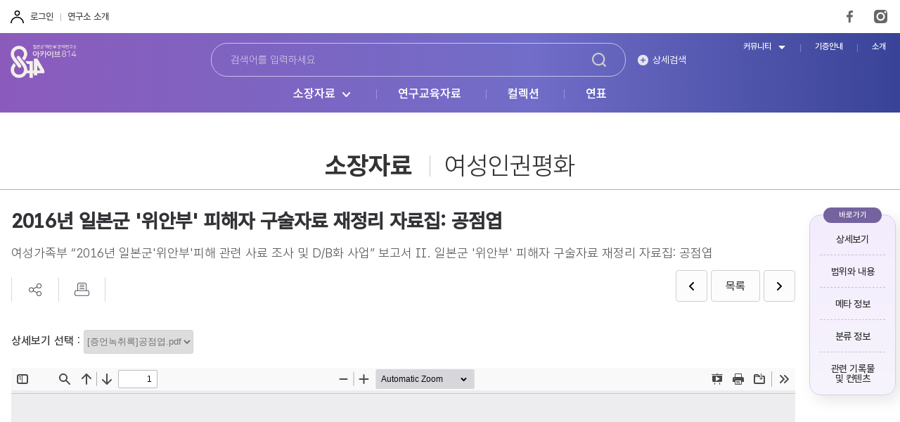

--- FILE ---
content_type: text/html;charset=UTF-8
request_url: https://www.archive814.or.kr/record/recordDetailView.do?recordId=2741&recordDetailType=historyDetail&currentTab=10
body_size: 96022
content:
<!DOCTYPE html>
<html lang="ko">
<head>
<title>아카이브814 일본군 위안부 문제연구소 디지털 아카이브</title>
<!-- Google Tag Manager -->
<script>(function(w,d,s,l,i){w[l]=w[l]||[];w[l].push({'gtm.start':
new Date().getTime(),event:'gtm.js'});var f=d.getElementsByTagName(s)[0],
j=d.createElement(s),dl=l!='dataLayer'?'&l='+l:'';j.async=true;j.src=
'https://www.googletagmanager.com/gtm.js?id='+i+dl;f.parentNode.insertBefore(j,f);
})(window,document,'script','dataLayer','GTM-KSZ356L');</script>
<!-- End Google Tag Manager -->

<meta charset="utf-8">
<meta name="viewport" content="user-scalable=no, width=device-width, initial-scale=1.0, maximum-scale=1.0, minimum-scale=1.0">
<meta http-equiv="x-ua-compatible" content="ie=edge">
<!--[if IE]><meta http-equiv='X-UA-Compatible' content='IE=edge,chrome=1'><![endif]-->
<!-- <meta http-equiv="Content-Security-Policy" content="upgrade-insecure-requests"> -->
<meta name="format-datection" content="telephone=no">
<meta name = "robots" content="noindex, follow">
<!-- style -->
<link rel="stylesheet" href="/css/swiper.min.css" />
<link rel="stylesheet" href="/css/jquery.mCustomScrollbar.css" />
<link rel="stylesheet" href="/css/sub.css" />
	<link rel="stylesheet" href="/css/jquery.selectBox.css" />
<link rel="stylesheet" href="/css/layout.css?ver=0.1" />
</head>
<body id="articleDetail">
	<!-- Google Tag Manager (noscript) -->
	<noscript><iframe src="https://www.googletagmanager.com/ns.html?id=GTM-5LNHPF7"
	height="0" width="0" style="display: none; visibility: hidden"></iframe></noscript>
	<!-- End Google Tag Manager (noscript) -->
	
	<!--바로가기-->
	<div id="skipNav">
		<a href="#gnb">주메뉴 바로가기</a><a href="#container">본문 바로가기</a><a href="#footer">하단 바로가기</a>
	</div>
	<!--//바로가기-->
	
	<!--공지사항 팝업-->
	<!--//공지사항 팝업-->

	<!-- wrap -->
	<div id="wrap" >
		<!-- header -->
<section id="header" class="sub-n">
	<!-- header-wrap -->
<div class="header-wrap">
	<!-- header-top -->
	<div class="header-top">
		<ul class="user-intro">
			<li class="user">
				<a href="/login.do;JSESSIONID_ARCHIVE814_WEB=95C2D445E67A653875C9CA018E3BF12F">로그인</a>
					</li>
			<li class="intro">
				<a href="/infoList.do;JSESSIONID_ARCHIVE814_WEB=95C2D445E67A653875C9CA018E3BF12F">연구소 소개</a>
			</li>
		</ul>
		<div class="sns-link">
			<ul>
				<li class="fb" title="FaceBook">
					<a href="https://www.facebook.com/archive814/" target="_blank">FaceBook</a>
				</li>
				<li class="ist" title="Instagram">
					<a href="https://www.instagram.com/remember_814/" target="_blank">Instagram</a>
				</li>
				<!-- <li class="utb" title="YouTube">
					<a href="#self">YouTube</a>
				</li> -->
				<li class="link" title="center">
					<a href="/center/main.do;JSESSIONID_ARCHIVE814_WEB=95C2D445E67A653875C9CA018E3BF12F" target="_blank"> <span>'자료센터' 바로가기</span>
					</a>
				</li>
				<li class="link" title="kyeol_ko">
					<a href="http://kyeol.kr/ko/"><span>'웹진 결' 바로가기</span></a>
				</li>
				<li class="link" title="kyeol_en">
					<a href="http://kyeol.kr/en/"><span>'웹진 결' 영문 바로가기</span></a>
				</li>
			</ul>
		</div>
	</div>
	<!-- //header-top -->

	<h1 class="h1_logo">
		<a href="/;JSESSIONID_ARCHIVE814_WEB=95C2D445E67A653875C9CA018E3BF12F"> <img src="/images/common/h1_logo.png" alt="아카이브814" />
		</a>
	</h1>

	<!-- ht-Search -->
	<div class="ht-Search">
		<div class="bx main-srch">
			<input type="text" name="ht-SearchWrd" class="input_srch" placeholder="검색어를 입력하세요" />
			<button class="btn_srch" title="검색" onclick="fnHtSearch(); return false;">검색하기</button>
		</div>
		<button class="btn_dtsrch">상세검색</button>
	</div>
	<!-- //ht-Search -->

	<!-- gnb -->
	<div id="gnb" class="gnb">
		<ul>
			<li class="sub-y">
				<a href="#self">소장자료</a>
				<div class="sub-menu">
					<ul>
						<li>
							<a href="/history/historyList.do;JSESSIONID_ARCHIVE814_WEB=95C2D445E67A653875C9CA018E3BF12F">여성인권평화</a>
						</li>
						<li>
							<a href="/record/recordFormList.do;JSESSIONID_ARCHIVE814_WEB=95C2D445E67A653875C9CA018E3BF12F">형태별</a>
						</li>
						<li>
							<a href="/record/recordEraList.do;JSESSIONID_ARCHIVE814_WEB=95C2D445E67A653875C9CA018E3BF12F">시기별</a>
						</li>
					</ul>
				</div>
			</li>
			<li>
				<a href="/education/recordEduList.do;JSESSIONID_ARCHIVE814_WEB=95C2D445E67A653875C9CA018E3BF12F">연구교육자료</a>
			</li>
			<li>
				<a href="/collection/collectionList.do;JSESSIONID_ARCHIVE814_WEB=95C2D445E67A653875C9CA018E3BF12F">컬렉션</a>
			</li>
			<li>
				<a href="/chronicle/chronicleList.do;JSESSIONID_ARCHIVE814_WEB=95C2D445E67A653875C9CA018E3BF12F">연표</a>
			</li>
		</ul>
	</div>
	<!-- //gnb -->

	<!-- util-menu -->
	<ul class="util-menu">
		<li class="sub-y">
			<a href="#self">커뮤니티</a>
			<div class="sub-menu">
				<ul>
					<li>
						<a href="/noticeList.do;JSESSIONID_ARCHIVE814_WEB=95C2D445E67A653875C9CA018E3BF12F">공지사항</a>
					</li>
					<li>
						<a href="/issueList.do;JSESSIONID_ARCHIVE814_WEB=95C2D445E67A653875C9CA018E3BF12F">이슈 브리핑</a>
					</li>
				</ul>
			</div>
		</li>
		<li>
			<a href="/donationProcess.do;JSESSIONID_ARCHIVE814_WEB=95C2D445E67A653875C9CA018E3BF12F">기증안내</a>
		</li>
		<li>
			<a href="/infoArchive.do;JSESSIONID_ARCHIVE814_WEB=95C2D445E67A653875C9CA018E3BF12F">소개 </a>
		</li>
	</ul>
	<!-- //util-menu -->
	<button class="mb-btn-srch" title="검색">
		<img src="/images/common/btn_search_w.png" alt="검색" />
	</button>
	<button class="mb-btn-navi" title="전체메뉴">
		<span></span>
		<span></span>
		<span></span>
	</button>
	<button class="mb-btn-etc" title="기타메뉴">
		<span></span>
		<span></span>
		<span></span>
	</button>
</div>
<!-- //header-wrap -->
</section>
<!-- //header -->

<form id="ht-SearchForm" name="ht-SearchForm" method="post">
	<input type="hidden" name="searchCnd" />
	<input type="hidden" name="searchWrd" />
</form><input type="hidden" id="prevRecordId" value="2740">
<input type="hidden" id="nextRecordId" value="2742">
<!-- container -->
<section id="container">
	<!-- sub-visual -->
	<div class="sub-visual">
		<div class="inner-wrap">
			<!-- sub-title -->
			<div class="sub-title">
				<h2>
					<h2>소장자료 <strong>여성인권평화</strong></h2>
						</h2>
			</div>
			<!-- //sub-title -->
		</div>
	</div>
	<!-- //sub-visual -->

	<!-- content-wrap -->
	<div class="content-wrap">
	
		<!-- content-body-wrap -->
		<div class="content-body-wrap">
			<!-- cnt-title -->
			<div class="cnt-title print-title">
				<h3>2016년 일본군 &#039;위안부&#039; 피해자 구술자료 재정리 자료집: 공점엽</h3>
				<div class="txt">여성가족부 “2016년 일본군&#039;위안부&#039;피해 관련 사료 조사 및 D/B화 사업” 보고서 II. 일본군 &#039;위안부&#039; 피해자 구술자료 재정리 자료집: 공점엽</div>
			</div>
			<!-- //cnt-title -->
	
			<!-- btn-area -->
			<div class="btn-area">
				<!-- btn-util -->
				<div class="btn-util">
					<ul>
						<li>
							<button title="공유" class="btn_sns">
								<img src="/images/icon/ico_sns.png" alt="공유" />
							</button>
							<!-- pp_sns -->
							<div class="pp_sns">
								<a href="#self" class="fb" onclick="shareFacebook(); return false;">페이스북</a>
								<!-- <a href="#self" class="tw">트위터</a>
								<a href="#self" class="ist">인스타그램</a> -->
								<a href="#self" id="kakaoLink" class="kt">카카오톡</a>
								<a href="#self" class="url" onclick="fnCopyUrl(); return false;">주소</a>
							</div>
							<!-- //pp_sns -->
						</li>
						<li>
							<button title="프린트" onclick="fnPrint(); return false;">
								<img src="/images/icon/ico_print.png" alt="프린트" />
							</button>
						</li>
						</ul>
				</div>
				<!-- //btn-util -->
				<!-- page-util -->
				<div class="page-util">
					<a href="#self" class="btn_prev" title="이전"><span>이전</span></a>
						<a href="#self" class="btn_list" title="목록" onclick="fnGoList('historyDetail'); return false;">
						<span>목록</span>
					</a>
					<a href="#self" class="btn_next" title="다음"><span>다음</span></a>
						</div>
				<!-- //page-util -->
			</div>
			<!-- //btn-area -->
	
			<!-- viewer -->
			<div id="viewer" class="viewer">
					<div class="mt20 mb20">
						<span>상세보기 선택&nbsp;: </span>
						<select id="fileSelector" class="select-basic" onchange="fnChangeFile()">
							<option value="/multi_media/cmfrt/attach/00000/2741/20210927165026002.pdf" value2="pdf">[증언녹취록]공점엽.pdf</option>
							</select>
					</div>
					<div class="viewer">
						<iframe id="pdfView" src="" style="width: 100%; height: 700px;"></iframe>
						<video id="videoPlay" style="width: 100%;" controls autoplay></video>
					</div>
				</div>
			<!-- //viewer -->
	
			<!-- list-all-view -->
			<div id="content" class="list-all-view print-contents">
				<ul>
					<li>
						<div class="con-txt">
							<h4>범위와 내용</h4>
							<div class="txt">
								본 자료는 고려대학교 한국사연구소가 여성가족부의 “2016년 일본군’위안부’피해 관련 사료 조사 및 D/B화 사업”의 연구용역 의뢰를 받아 작성한 <일본군 ‘위안부’ 피해자 구술자료 재정리 자료집>의 공점엽 편이다. <한국정신대문제대책협의회>가 2002년도에 발간한 『“그 말을 어디다 다 할꼬”: 일본군 ‘위안부’ 증언자료집』(여성부)에 수록된 증언 구술자료를 바탕으로 정리하였다. 정대협은 이 자료집을 재편집하여 『일본군 '위안부' 증언집 6: 역사를 만드는 이야기 - 일본군'위안부' 여성들의 경험과 기억』(여성과인권)으로 발간한 바 있으며, 이곳에도 공점엽의 증언이 트라우마 중심으로 재편집되어 실려있다. 당시 청취 조사를 담당한 사람은 공점엽과 같은 전라남도 출신인 석사과정생 최 기자로, 이 청취 조사 경험에 대한 기고 글 「검열과 거짓말」은 『일본군 '위안부' 증언집 6』에서 볼 수 있다. 보고서의 내용으로는 공점엽의 생애를 정리한 연보와 이동 경로, 해제 및 증언 원본이 실려 있다.<br /><br />- 연보<br />- 이동 경로<br />- 해제<br />- 증언</div>
						</div>
					</li>
					</ul>
			</div>
			<!-- list-all-view -->
	
			<div id="meta" class="con-txt print-contents">
				<h4>메타 정보</h4>
				<!-- list-meta-info -->
				<div class="list-meta-info">
					<div class="inner">
						<!-- 1011yu : inner 추가 -->
						<ul>
							<li class="colspan">
								<div>
									<em>제목(원문)</em>&nbsp;여성가족부 “2016년 일본군&#039;위안부&#039;피해 관련 사료 조사 및 D/B화 사업” 보고서 II. 일본군 &#039;위안부&#039; 피해자 구술자료 재정리 자료집: 공점엽</div>
							</li>
							<li>
								<div>
									<em>등록번호</em>&nbsp;MA-53-00000052</div>
							</li>
							<li>
								<div>
									<em>생산일자</em>&nbsp;2016-12-00</div>
							</li>
							<li>
								<div>
									<em>생산기관(생산자)</em>&nbsp;고려대학교 한국사연구소</div>
							</li>
							<li>
								<div>
									<em>분량</em>&nbsp;</div>
							</li>
							<li>
								<div>
									<em>언어</em>&nbsp;한국어</div>
							</li>
							<li>
								<div>
									<em>활용조건(저작권)</em>&nbsp;이용허락동의</div>
							</li>
							<li>
								<div>
									<em>기증자/수집자</em>&nbsp;여성가족부</div>
							</li>
						</ul>
					</div>
				</div>
				<!-- //list-meta-info -->
			</div>
	
			<div id="classification" class="con-txt print-contents">
				<h4>분류 정보</h4>
				<!-- list-meta-info -->
				<div class="list-meta-info">
					<div class="inner">
						<ul>
							<li>
								<div>
									<em>수집출처</em>&nbsp;국내 &gt; 공공 &gt; 정부관련기관</div>
							</li>
							<li>
								<div>
									<em>형태</em>&nbsp;증언/구술자료</div>
							</li>
							<li>
								<div>
									<em>시기</em>&nbsp;2010년대</div>
							</li>
						</ul>
					</div>
				</div>
				<!-- //list-meta-info -->
			</div>
	
			<div id="relatedContents" class="con-txt">
					<h4>관련 기록물 및 콘텐츠</h4>
					<!-- list-acv-thumb -->
					<!-- 1011yu : strong 의 'ellipsis-multi' 클래스를 'dot'로 변경  -->
					<div class="list-acv-thumb">
						<ul>
							<li>
									<a href="/record/recordDetailView.do;JSESSIONID_ARCHIVE814_WEB=95C2D445E67A653875C9CA018E3BF12F?recordId=2732&recordDetailType=formDetail">
										<!-- em class="acv">아카이브</em-->
										<div class="thumb">
											<span><img src="/commonNew/imageView.do;JSESSIONID_ARCHIVE814_WEB=95C2D445E67A653875C9CA018E3BF12F?urlType=record&attachFileId=10307" alt="2016년 일본군 '위안부' 피해자 구술자료 재정리 자료집: 박화자(가명)"></span>
										</div>
										<div class="sbj">
											<strong class="dot">2016년 일본군 &#039;위안부&#039; 피해자 구술자료 재정리 자료집: 박화자(가명)</strong>
										</div>
										<div class="txt dot">
											본 자료는 고려대학교 한국사연구소가 여성가족부의 “2016년 일본군’위안부’피해 관련 사료 조사 및 D/B화 사업”의 연구용역 의뢰를 받아 작성한 <일본군 ‘위안부’ 피해자 구술자료 재정리 자료집>의 박화자(가명) 편이다. 2002년 한국정신대문제대책협의회에서 작업하고 여성부에서 간행한 『그 말을 어디다 다 할꼬: 일본군 ‘위안부’ 증언자료집』에 수록된 증언 구술자료를 재정리했다. 박화자는 열일곱 살 때 목포시장에서 한 조선인 청년의 말에 속아 일본 나가사키현 사세보의 위안소로 연행되었다. 본 보고서에는 박화자의 생애를 정리한 연보와 이동경로, 해제, 증언이 실려 있다.<br /><br />- 연보<br />- 이동 경로<br />- 해제<br />- 증언</div>
									</a>
								</li>
							<li>
									<a href="/record/recordDetailView.do;JSESSIONID_ARCHIVE814_WEB=95C2D445E67A653875C9CA018E3BF12F?recordId=2733&recordDetailType=formDetail">
										<!-- em class="acv">아카이브</em-->
										<div class="thumb">
											<span><img src="/commonNew/imageView.do;JSESSIONID_ARCHIVE814_WEB=95C2D445E67A653875C9CA018E3BF12F?urlType=record&attachFileId=10306" alt="2016년 일본군 '위안부' 피해자 구술자료 재정리 자료집: 박송자(가명)"></span>
										</div>
										<div class="sbj">
											<strong class="dot">2016년 일본군 &#039;위안부&#039; 피해자 구술자료 재정리 자료집: 박송자(가명)</strong>
										</div>
										<div class="txt dot">
											본 자료는 고려대학교 한국사연구소가 여성가족부의 “2016년 일본군’위안부’피해 관련 사료 조사 및 D/B화 사업”의 연구용역 의뢰를 받아 작성한 <일본군 ‘위안부’ 피해자 구술자료 재정리 자료집>의 박송자(가명) 편이다. 2002년 한국정신대문제대책협의회에서 작업하고 여성부에서 간행한 『그 말을 어디다 다 할꼬: 일본군 ‘위안부’ 증언자료집』에 수록된 증언 구술자료를 재정리했다. 박송자는 어려서 매우 가난하여 부산에서 남의 집살이를 하다가, 14-15세 무렵 누군가의 꾐으로 일본 시모노세키 술집으로 가게 되었다. 이후 중국 상하이로 건너 가 살다가, 상하이에서 위안부를 모집하던 일본인 남자에 의해 상하이 외곽의 촌에 있는 군위안소로 가게 되었다. 본 보고서에는 박송자의 생애를 정리한 연보와 이동경로, 해제, 증언이 실려 있다.<br /><br />- 연보<br />- 이동 경로<br />- 해제<br />- 증언</div>
									</a>
								</li>
							<li>
									<a href="/record/recordDetailView.do;JSESSIONID_ARCHIVE814_WEB=95C2D445E67A653875C9CA018E3BF12F?recordId=2734&recordDetailType=formDetail">
										<!-- em class="acv">아카이브</em-->
										<div class="thumb">
											<span><img src="/commonNew/imageView.do;JSESSIONID_ARCHIVE814_WEB=95C2D445E67A653875C9CA018E3BF12F?urlType=record&attachFileId=10305" alt="2016년 일본군 '위안부' 피해자 구술자료 재정리 자료집: 노청자"></span>
										</div>
										<div class="sbj">
											<strong class="dot">2016년 일본군 &#039;위안부&#039; 피해자 구술자료 재정리 자료집: 노청자</strong>
										</div>
										<div class="txt dot">
											본 자료는 고려대학교 한국사연구소가 여성가족부의 “2016년 일본군’위안부’피해 관련 사료 조사 및 D/B화 사업”의 연구용역 의뢰를 받아 작성한 <일본군 ‘위안부’ 피해자 구술자료 재정리 자료집>의 노청자 편이다. 2002년 한국정신대문제대책협의회에서 작업하고 여성부에서 간행한 『그 말을 어디다 다 할꼬: 일본군 ‘위안부’ 증언자료집』에 수록된 증언 구술자료를 재정리했다. 노청자는 17세 때 밭일을 하던 중 일본 헌병에게 끌려갔다. 본 보고서에는 노청자의 생애를 정리한 연보와 이동경로, 해제, 증언이 실려 있다.<br /><br />- 연보<br />- 이동 경로<br />- 해제<br />- 증언</div>
									</a>
								</li>
							<li>
									<a href="/record/recordDetailView.do;JSESSIONID_ARCHIVE814_WEB=95C2D445E67A653875C9CA018E3BF12F?recordId=2735&recordDetailType=formDetail">
										<!-- em class="acv">아카이브</em-->
										<div class="thumb">
											<span><img src="/commonNew/imageView.do;JSESSIONID_ARCHIVE814_WEB=95C2D445E67A653875C9CA018E3BF12F?urlType=record&attachFileId=10304" alt="2016년 일본군 '위안부' 피해자 구술자료 재정리 자료집: 김화자(가명)"></span>
										</div>
										<div class="sbj">
											<strong class="dot">2016년 일본군 &#039;위안부&#039; 피해자 구술자료 재정리 자료집: 김화자(가명)</strong>
										</div>
										<div class="txt dot">
											본 자료는 고려대학교 한국사연구소가 여성가족부의 “2016년 일본군’위안부’피해 관련 사료 조사 및 D/B화 사업”의 연구용역 의뢰를 받아 작성한 <일본군 ‘위안부’ 피해자 구술자료 재정리 자료집>의 김화자(본명 김분이) 편이다. 2002년 한국정신대문제대책협의회에서 작업하고 여성부에서 간행한 『그 말을 어디다 다 할꼬: 일본군 ‘위안부’ 증언자료집』에 수록된 증언 구술자료를 재정리했다. 김화자는 취업사기로 부산으로 동원되어, 이후 타이완 다카오시 기고의 위안소에서 '위안부' 피해를 입었다. 본 보고서에는 김화자의 생애를 정리한 연보와 이동경로, 해제, 증언이 실려 있다.<br /><br />- 연보<br />- 이동 경로<br />- 해제<br />- 증언</div>
									</a>
								</li>
							<li>
									<a href="/record/recordDetailView.do;JSESSIONID_ARCHIVE814_WEB=95C2D445E67A653875C9CA018E3BF12F?recordId=2736&recordDetailType=formDetail">
										<!-- em class="acv">아카이브</em-->
										<div class="thumb">
											<span><img src="/commonNew/imageView.do;JSESSIONID_ARCHIVE814_WEB=95C2D445E67A653875C9CA018E3BF12F?urlType=record&attachFileId=10303" alt="2016년 일본군 '위안부' 피해자 구술자료 재정리 자료집: 김정덕(가명)"></span>
										</div>
										<div class="sbj">
											<strong class="dot">2016년 일본군 &#039;위안부&#039; 피해자 구술자료 재정리 자료집: 김정덕(가명)</strong>
										</div>
										<div class="txt dot">
											본 자료는 고려대학교 한국사연구소가 여성가족부의 “2016년 일본군’위안부’피해 관련 사료 조사 및 D/B화 사업”의 연구용역 의뢰를 받아 작성한 <일본군 ‘위안부’ 피해자 구술자료 재정리 자료집>의 김정덕(가명) 편이다. 증언자의 본명은 박순희이나, 본인이 피해 사실을 공개하기를 어려워한 탓에 가명을 사용하였다. 본 보고서는 <한국정신대문제대책협의회(이하 정대협)>가 2002년도에 발간한 『“그 말을 어디다 다 할꼬”: 일본군 ‘위안부’ 증언자료집』(여성부)에 수록된 그의 증언 구술자료를 재정리한 것이다. 이 구술자료의 채록을 맡은 것은 정대협 전쟁과여성인권센터 증언팀의 박정애이다. 김정덕은 1941년 겨울 만 18세의 나이에 길거리에서 중국의 둥안성(東安省) 소재 위안소로 강제연행되었다. 내용으로는 김정덕의 생애를 정리한 연보와 이동경로, 해제 및 증언 원본이 실려 있다.<br /><br />- 연보<br />- 이동 경로<br />- 해제<br />- 증언</div>
									</a>
								</li>
							<li>
									<a href="/record/recordDetailView.do;JSESSIONID_ARCHIVE814_WEB=95C2D445E67A653875C9CA018E3BF12F?recordId=2737&recordDetailType=formDetail">
										<!-- em class="acv">아카이브</em-->
										<div class="thumb">
											<span><img src="/commonNew/imageView.do;JSESSIONID_ARCHIVE814_WEB=95C2D445E67A653875C9CA018E3BF12F?urlType=record&attachFileId=10302" alt="2016년 일본군 '위안부' 피해자 구술자료 재정리 자료집: 김순악"></span>
										</div>
										<div class="sbj">
											<strong class="dot">2016년 일본군 &#039;위안부&#039; 피해자 구술자료 재정리 자료집: 김순악</strong>
										</div>
										<div class="txt dot">
											본 자료는 고려대학교 한국사연구소가 여성가족부의 “2016년 일본군’위안부’피해 관련 사료 조사 및 D/B화 사업”의 연구용역 의뢰를 받아 작성한 <일본군 ‘위안부’ 피해자 구술자료 재정리 자료집>의 김순악 편이다. <한국정신대문제대책협의회>가 2002년도에 발간한 『“그 말을 어디다 다 할꼬”: 일본군 ‘위안부’ 증언자료집』(여성부)에 수록된 증언 구술자료, 「내 맘대로 할 수 있는 건 아무 것도 없지」를 재정리했다. 내용으로는 김순악의 생애를 정리한 연보와 이동경로, 해제 및 증언 원본이 실려 있다.<br /><br />- 연보<br />- 이동 경로<br />- 해제<br />- 증언</div>
									</a>
								</li>
							<li>
									<a href="/record/recordDetailView.do;JSESSIONID_ARCHIVE814_WEB=95C2D445E67A653875C9CA018E3BF12F?recordId=2738&recordDetailType=formDetail">
										<!-- em class="acv">아카이브</em-->
										<div class="thumb">
											<span><img src="/commonNew/imageView.do;JSESSIONID_ARCHIVE814_WEB=95C2D445E67A653875C9CA018E3BF12F?urlType=record&attachFileId=10301" alt="2016년 일본군 '위안부' 피해자 구술자료 재정리 자료집: 김봉이(가명)"></span>
										</div>
										<div class="sbj">
											<strong class="dot">2016년 일본군 &#039;위안부&#039; 피해자 구술자료 재정리 자료집: 김봉이(가명)</strong>
										</div>
										<div class="txt dot">
											본 자료는 고려대학교 한국사연구소가 여성가족부의 “2016년 일본군’위안부’피해 관련 사료 조사 및 D/B화 사업”의 연구용역 의뢰를 받아 작성한 <일본군 ‘위안부’ 피해자 구술자료 재정리 자료집>의 김봉이 편이다. <한국정신대문제대책협의회>가 2002년도에 발간한 『“그 말을 어디다 다 할꼬”: 일본군 ‘위안부’ 증언자료집』(여성부)에 수록된 증언 구술자료와, <한국정신대문제대책협의회 부설 전쟁과여성인권센터 연구팀>의 『역사를 만드는 이야기-일본군'위안부'여성들의 경험과 기억』(여성과인권, 2004)을 재정리했다. 김봉이(가명, 본명 최선순)는 본래 가명을 희망했으나, 위 자료의 간행 이후, 기독살림여성회의 『전북지역 일본군'위안부' 생존자의 이야기』(봉천, 2004)에서는 본명을 쓰기를 원하였기 때문에 본 자료의 해제에서는 본명이 병기되어 있다. 내용으로는 김봉이의 생애를 정리한 연보와 이동경로, 해제 및 증언 원본이 있다.<br /><br />- 연보<br />- 이동 경로<br />- 해제<br />- 증언</div>
									</a>
								</li>
							<li>
									<a href="/record/recordDetailView.do;JSESSIONID_ARCHIVE814_WEB=95C2D445E67A653875C9CA018E3BF12F?recordId=2739&recordDetailType=formDetail">
										<!-- em class="acv">아카이브</em-->
										<div class="thumb">
											<span><img src="/commonNew/imageView.do;JSESSIONID_ARCHIVE814_WEB=95C2D445E67A653875C9CA018E3BF12F?urlType=record&attachFileId=10300" alt="2016년 일본군 '위안부' 피해자 구술자료 재정리 자료집: 김말순(가명)"></span>
										</div>
										<div class="sbj">
											<strong class="dot">2016년 일본군 &#039;위안부&#039; 피해자 구술자료 재정리 자료집: 김말순(가명)</strong>
										</div>
										<div class="txt dot">
											본 자료는 고려대학교 한국사연구소가 여성가족부의 “2016년 일본군’위안부’피해 관련 사료 조사 및 D/B화 사업”의 연구용역 의뢰를 받아 작성한 <일본군 ‘위안부’ 피해자 구술자료 재정리 자료집>의 김말순 편이다. <한국정신대문제대책협의회>가 2002년도에 발간한 『“그 말을 어디다 다 할꼬”: 일본군 ‘위안부’ 증언자료집』(여성부)에 수록된 증언 구술자료와, <한국정신대문제대책협의회 부설 전쟁과여성인권센터 연구팀>의 『역사를 만드는 이야기-일본군'위안부'여성들의 경험과 기억』(여성과인권, 2004)을 재정리했다. 김말순(가명, 본명 강일출)은 2002년 『"그 말을 어디다 다 할꼬"』의 간행 당시에는 가명을 희망했으나, 이후 본명을 밝혔기 때문에 본 자료에서는 가명과 본명이 병기되어 있다. 내용으로는 김말순의 생애를 정리한 연보와 이동경로, 해제 및 증언 원본이 있다.<br /><br />- 연보<br />- 이동 경로<br />- 해제<br />- 증언</div>
									</a>
								</li>
							<li>
									<a href="/record/recordDetailView.do;JSESSIONID_ARCHIVE814_WEB=95C2D445E67A653875C9CA018E3BF12F?recordId=2740&recordDetailType=formDetail">
										<!-- em class="acv">아카이브</em-->
										<div class="thumb">
											<span><img src="/commonNew/imageView.do;JSESSIONID_ARCHIVE814_WEB=95C2D445E67A653875C9CA018E3BF12F?urlType=record&attachFileId=10299" alt="2016년 일본군 '위안부' 피해자 구술자료 재정리 자료집: 길원옥"></span>
										</div>
										<div class="sbj">
											<strong class="dot">2016년 일본군 &#039;위안부&#039; 피해자 구술자료 재정리 자료집: 길원옥</strong>
										</div>
										<div class="txt dot">
											본 자료는 고려대학교 한국사연구소가 여성가족부의 “2016년 일본군’위안부’피해 관련 사료 조사 및 D/B화 사업”의 연구용역 의뢰를 받아 작성한 <일본군 ‘위안부’ 피해자 구술자료 재정리 자료집>의 길원옥 편이다. <한국정신대문제대책협의회>가 2002년도에 발간한 『“그 말을 어디다 다 할꼬”: 일본군 ‘위안부’ 증언자료집』(여성부)과, <한국정신대문제대책협의회 부설 전쟁과여성인권센터 연구팀>이 2004년도에 발간한 『일본군 '위안부'증언집 6: 역사를 만드는 이야기-일본군'위안부' 여성들의 경험과 기억』(여성과인권)에 실린 길원옥의 구술 증언을 재정리했다. 내용으로는 길원옥의 생애를 정리한 연보와 이동경로, 해제 및 증언 원본이 실려 있다.<br /><br />- 연보<br />- 이동 경로<br />- 해제<br />- 증언</div>
									</a>
								</li>
							<li>
									<a href="/record/recordDetailView.do;JSESSIONID_ARCHIVE814_WEB=95C2D445E67A653875C9CA018E3BF12F?recordId=2742&recordDetailType=formDetail">
										<!-- em class="acv">아카이브</em-->
										<div class="thumb">
											<span><img src="/commonNew/imageView.do;JSESSIONID_ARCHIVE814_WEB=95C2D445E67A653875C9CA018E3BF12F?urlType=record&attachFileId=10297" alt="2016년 일본군 '위안부' 피해자 구술자료 재정리 자료집: 강순자(가명)"></span>
										</div>
										<div class="sbj">
											<strong class="dot">2016년 일본군 &#039;위안부&#039; 피해자 구술자료 재정리 자료집: 강순자(가명)</strong>
										</div>
										<div class="txt dot">
											본 자료는 고려대학교 한국사연구소가 여성가족부의 “2016년 일본군’위안부’피해 관련 사료 조사 및 D/B화 사업”의 연구용역 의뢰를 받아 작성한 <일본군 ‘위안부’ 피해자 구술자료 재정리 자료집>의 강순자(본명 임정자) 편이다. 2004년 전쟁과여성인권센터 연구팀이 엮은 『역사를 만드는 이야기』에 수록된 증언 구술자료를 재정리했다. 강순자는 17세 때, 경상남도 충무의 성당 앞 우물가에서 일본 군인과 한국인에 의한 취업사기로 부산으로 끌려갔다. 이후 만주와 하이린의 위안소에서 '위안부' 피해를 입었다. 본 보고서에는 강순자의 생애를 정리한 연보와 이동경로, 해제, 증언이 실려 있다.<br /><br />- 연보<br />- 이동 경로<br />- 해제<br />- 증언</div>
									</a>
								</li>
							<li>
									<a href="/record/recordDetailView.do;JSESSIONID_ARCHIVE814_WEB=95C2D445E67A653875C9CA018E3BF12F?recordId=2743&recordDetailType=formDetail">
										<!-- em class="acv">아카이브</em-->
										<div class="thumb">
											<span><img src="/commonNew/imageView.do;JSESSIONID_ARCHIVE814_WEB=95C2D445E67A653875C9CA018E3BF12F?urlType=record&attachFileId=10296" alt="2016년 일본군 '위안부' 피해자 구술자료 재정리 자료집: 문옥주"></span>
										</div>
										<div class="sbj">
											<strong class="dot">2016년 일본군 &#039;위안부&#039; 피해자 구술자료 재정리 자료집: 문옥주</strong>
										</div>
										<div class="txt dot">
											본 자료는 고려대학교 한국사연구소가 여성가족부의 “2016년 일본군’위안부’피해 관련 사료 조사 및 D/B화 사업”의 연구용역 의뢰를 받아 작성한 <일본군 ‘위안부’ 피해자 구술자료 재정리 자료집>의 문옥주 편이다. 1993년 한국정신대문제대책협의회와 정신대연구회가 함께 편찬한 『강제로 끌려간 조선인 군위안부들』에 수록된 증언 구술자료를 재정리했다. 문옥주는 만 16세가 되는 해, 친구 집에서 놀다가 집에 돌아가는 길에 일본인 군복을 입은 사람에게 끌려갔다. 이후 대구역에서 일본인 남자와 조선인 남자에게 넘겨져, 북만주의 둥안성으로 보내졌다. 본 보고서에는 문옥주의 생애를 정리한 연보와 이동경로, 해제, 증언이 실려 있다.<br /><br />- 연보<br />- 이동 경로<br />- 해제<br />- 증언</div>
									</a>
								</li>
							<li>
									<a href="/record/recordDetailView.do;JSESSIONID_ARCHIVE814_WEB=95C2D445E67A653875C9CA018E3BF12F?recordId=2744&recordDetailType=formDetail">
										<!-- em class="acv">아카이브</em-->
										<div class="thumb">
											<span><img src="/commonNew/imageView.do;JSESSIONID_ARCHIVE814_WEB=95C2D445E67A653875C9CA018E3BF12F?urlType=record&attachFileId=10295" alt="2016년 일본군 '위안부' 피해자 구술자료 재정리 자료집: 이용수"></span>
										</div>
										<div class="sbj">
											<strong class="dot">2016년 일본군 &#039;위안부&#039; 피해자 구술자료 재정리 자료집: 이용수</strong>
										</div>
										<div class="txt dot">
											본 자료는 고려대학교 한국사연구소가 여성가족부의 “2016년 일본군’위안부’피해 관련 사료 조사 및 D/B화 사업”의 연구용역 의뢰를 받아 작성한 <일본군 ‘위안부’ 피해자 구술자료 재정리 자료집>의 이용수 편이다. 이용수는 술장사를 하던 친구 어머니의 말을 듣고 친구와 함께 일본인 남자에 의해 동원되어, 경주, 안주를 거쳐 타이완으로 보내졌다. 1993년 한국정신대문제대책협의회와 정신대연구회가 함께 편찬한 『강제로 끌려간 조선인 군위안부들』에 수록된 증언 구술자료를 재정리했다. 본 보고서에는 이용수의 생애를 정리한 연보와 이동경로, 해제, 증언이 실려 있다.<br /><br />- 연보<br />- 이동 경로<br />- 해제<br />- 증언</div>
									</a>
								</li>
							<li>
									<a href="/record/recordDetailView.do;JSESSIONID_ARCHIVE814_WEB=95C2D445E67A653875C9CA018E3BF12F?recordId=2745&recordDetailType=formDetail">
										<!-- em class="acv">아카이브</em-->
										<div class="thumb">
											<span><img src="/commonNew/imageView.do;JSESSIONID_ARCHIVE814_WEB=95C2D445E67A653875C9CA018E3BF12F?urlType=record&attachFileId=10294" alt="2016년 일본군 '위안부' 피해자 구술자료 재정리 자료집: 황금주"></span>
										</div>
										<div class="sbj">
											<strong class="dot">2016년 일본군 &#039;위안부&#039; 피해자 구술자료 재정리 자료집: 황금주</strong>
										</div>
										<div class="txt dot">
											본 자료는 고려대학교 한국사연구소가 여성가족부의 “2016년 일본군’위안부’피해 관련 사료 조사 및 D/B화 사업”의 연구용역 의뢰를 받아 작성한 <일본군 ‘위안부’ 피해자 구술자료 재정리 자료집>의 황금주 편이다. 1993년 한국정신대문제대책협의회와 정신대연구회가 함께 펴낸 증언 1집 『강제로 끌려간 조선인 군위안부들』에 수록된 증언 구술자료를 재정리했다. 황금주는 1941년 2~3월경 취업사기로 인해 만주 지역의 위안소로 동원되었다. 이후 트럭과 배를 타고 지역 미상의 위안소로 이동하였는데, '해군이 주로 오는 곳'이었다는 것을 제외하고는 피해 지역을 특정할 실마리가 없다. 본 보고서에는 황금주의 생애를 정리한 연보와 이동경로, 해제, 증언이 실려 있다.<br /><br />- 연보<br />- 이동 경로<br />- 해제<br />- 증언</div>
									</a>
								</li>
							<li>
									<a href="/record/recordDetailView.do;JSESSIONID_ARCHIVE814_WEB=95C2D445E67A653875C9CA018E3BF12F?recordId=2746&recordDetailType=formDetail">
										<!-- em class="acv">아카이브</em-->
										<div class="thumb">
											<span><img src="/commonNew/imageView.do;JSESSIONID_ARCHIVE814_WEB=95C2D445E67A653875C9CA018E3BF12F?urlType=record&attachFileId=10293" alt="2016년 일본군 '위안부' 피해자 구술자료 재정리 자료집: 리상옥"></span>
										</div>
										<div class="sbj">
											<strong class="dot">2016년 일본군 &#039;위안부&#039; 피해자 구술자료 재정리 자료집: 리상옥</strong>
										</div>
										<div class="txt dot">
											본 자료는 고려대학교 한국사연구소가 여성가족부의 “2016년 일본군’위안부’피해 관련 사료 조사 및 D/B화 사업”의 연구용역 의뢰를 받아 작성한 <일본군 ‘위안부’ 피해자 구술자료 재정리 자료집>의 리상옥 편이다. 이곳에 실린 증언은 1995년, 해방 50돌을 맞이하여 북측의 <'종군위안부' 및 태평양전쟁피해자보상대책위원회>가 간행한 『짓밟힌 인생의 외침』에 수록된 것이다. 경제적으로 궁핍하던 리상옥은 17세의 나이로 '처녀공출'이라는 이름 아래 군으로 내보내졌고, 군대 병영만 있던 평안남도 순천의 위안소로 연행되었다. 보고서에서는 본 증언을 1인칭 화법으로 다시 요약 정리한 발췌본을 볼 수 있으며, 그 외에 리상옥의 생애를 정리한 연보와 이동 경로, 해제가 함께 실려있다.<br /><br />- 연보<br />- 이동 경로<br />- 해제<br />- 증언</div>
									</a>
								</li>
							<li>
									<a href="/record/recordDetailView.do;JSESSIONID_ARCHIVE814_WEB=95C2D445E67A653875C9CA018E3BF12F?recordId=2747&recordDetailType=formDetail">
										<!-- em class="acv">아카이브</em-->
										<div class="thumb">
											<span><img src="/commonNew/imageView.do;JSESSIONID_ARCHIVE814_WEB=95C2D445E67A653875C9CA018E3BF12F?urlType=record&attachFileId=10292" alt="2016년 일본군 '위안부' 피해자 구술자료 재정리 자료집: 박영심"></span>
										</div>
										<div class="sbj">
											<strong class="dot">2016년 일본군 &#039;위안부&#039; 피해자 구술자료 재정리 자료집: 박영심</strong>
										</div>
										<div class="txt dot">
											본 자료는 고려대학교 한국사연구소가 여성가족부의 “2016년 일본군’위안부’피해 관련 사료 조사 및 D/B화 사업”의 연구용역 의뢰를 받아 작성한 <일본군 ‘위안부’ 피해자 구술자료 재정리 자료집>의 박영심 편이다. 수록된 증언은 <짓밟힌 인생의 외침>(종군위안부 및 태평양 전쟁 피해자 보상대책위원회, 1995)을 기본으로 하여, <위안부, 전시성폭력의 실태(1. 일본, 타이완, 조선편), 일본군성노예제를 재판하는 2000년 여성국제전범법정의 기록>(김부자, 송연옥), <전장의 '위안부'=라모 전역전을 살아남았던 박영심의 궤적>(니시노 루미코, 2003) 등에 등장하는 박영심의 증언 및 사료를 대조, 역사적 사실에 부합하도록 재정리했다. 평안남도 출생의 박영심은 진남포부 후포동에서 강제로 연행되어, 평양을 거쳐 중국 장쑤성 난징의 위안소에서 생활하게 되었다. 그 외 내용으로는 김순악의 생애를 정리한 연보와 이동경로, 해제 및 증언 원본이 실려 있다.<br /><br />- 연보<br />- 이동경로<br />- 해제<br />- 증언</div>
									</a>
								</li>
							<li>
									<a href="/record/recordDetailView.do;JSESSIONID_ARCHIVE814_WEB=95C2D445E67A653875C9CA018E3BF12F?recordId=2748&recordDetailType=formDetail">
										<!-- em class="acv">아카이브</em-->
										<div class="thumb">
											<span><img src="/commonNew/imageView.do;JSESSIONID_ARCHIVE814_WEB=95C2D445E67A653875C9CA018E3BF12F?urlType=record&attachFileId=10291" alt="2016년 일본군 '위안부' 피해자 구술자료 재정리 자료집: 로현화"></span>
										</div>
										<div class="sbj">
											<strong class="dot">2016년 일본군 &#039;위안부&#039; 피해자 구술자료 재정리 자료집: 로현화</strong>
										</div>
										<div class="txt dot">
											본 자료는 고려대학교 한국사연구소가 여성가족부의 “2016년 일본군’위안부’피해 관련 사료 조사 및 D/B화 사업”의 연구용역 의뢰를 받아 작성한 <일본군 ‘위안부’ 피해자 구술자료 재정리 자료집>의 로현화 편이다. 이곳에 실린 증언은 1995년, 해방 50돌을 맞이하여 북측의 <'종군위안부' 및 태평양전쟁피해자보상대책위원회>가 간행한 『짓밟힌 인생의 외침』에 수록된 것이다. 가난한 농가의 막내딸이던 로현화는 18세의 나이로 취업사기를 당하여 중국 무단장역(牧丹江驛, 목단강역)에 있는 위안소로 끌려갔다. 보고서에서는 본 증언을 1인칭 화법으로 다시 요약 정리한 발췌본을 볼 수 있으며, 그 외에 로현화의 생애를 정리한 연보와 이동 경로, 해제가 함께 실려있다.<br /><br />- 연보<br />- 이동 경로<br />- 해제<br />- 증언</div>
									</a>
								</li>
							<li>
									<a href="/record/recordDetailView.do;JSESSIONID_ARCHIVE814_WEB=95C2D445E67A653875C9CA018E3BF12F?recordId=2749&recordDetailType=formDetail">
										<!-- em class="acv">아카이브</em-->
										<div class="thumb">
											<span><img src="/commonNew/imageView.do;JSESSIONID_ARCHIVE814_WEB=95C2D445E67A653875C9CA018E3BF12F?urlType=record&attachFileId=10290" alt="2016년 일본군 '위안부' 피해자 구술자료 재정리 자료집: 강길순"></span>
										</div>
										<div class="sbj">
											<strong class="dot">2016년 일본군 &#039;위안부&#039; 피해자 구술자료 재정리 자료집: 강길순</strong>
										</div>
										<div class="txt dot">
											본 자료는 고려대학교 한국사연구소가 여성가족부의 “2016년 일본군’위안부’피해 관련 사료 조사 및 D/B화 사업”의 연구용역 의뢰를 받아 작성한 <일본군 ‘위안부’ 피해자 구술자료 재정리 자료집>의 강길순 편이다. 1995년 북한의 '종군위안부 및 태평양전쟁 피해자 보상대책위원회'에서 발간한 『짓밟힌 인생의 외침』에 수록된 증언 구술자료를 재정리했다. 강길순은 일본군에게 '처녀공출'되어 부산으로 이동한 후, 타이완으로 보내졌다. 이후 타이완에서 일본군 병정들과 배를 타고 인도네시아의 위안소로 이동하여 '위안부' 피해를 입게 되었다. 본 보고서에는 강길순의 생애를 정리한 연보와 이동경로, 해제, 증언이 실려 있다.<br /><br />- 연보<br />- 이동 경로<br />- 해제<br />- 증언</div>
									</a>
								</li>
							<li>
									<a href="/record/recordDetailView.do;JSESSIONID_ARCHIVE814_WEB=95C2D445E67A653875C9CA018E3BF12F?recordId=2750&recordDetailType=formDetail">
										<!-- em class="acv">아카이브</em-->
										<div class="thumb">
											<span><img src="/commonNew/imageView.do;JSESSIONID_ARCHIVE814_WEB=95C2D445E67A653875C9CA018E3BF12F?urlType=record&attachFileId=10289" alt="2016년 일본군 '위안부' 피해자 구술자료 재정리 자료집: 김영실"></span>
										</div>
										<div class="sbj">
											<strong class="dot">2016년 일본군 &#039;위안부&#039; 피해자 구술자료 재정리 자료집: 김영실</strong>
										</div>
										<div class="txt dot">
											본 자료는 고려대학교 한국사연구소가 여성가족부의 “2016년 일본군’위안부’피해 관련 사료 조사 및 D/B화 사업”의 연구용역 의뢰를 받아 작성한 <일본군 ‘위안부’ 피해자 구술자료 재정리 자료집>의 김영실 편이다. 1995년 북한의 '종군위안부 및 태평양전쟁 피해자 보상대책위원회'에서 발간한 『짓밟힌 인생의 외침』에 수록된 증언 구술자료를 재정리했다. 13세 때 회령의 친척집으로 보내졌다가 여의치 않아 이곳저곳을 떠돌아다니며 생활하던 김영실은, 18세의 나이에 좋은 일자리를 구해주겠다는 한 일본인의 말에 속아 함경북도 경흥군 청학동의 산골짜기 군위안소에서 생활하게 되었다. 본 보고서에는 김영실의 생애를 정리한 연보와 이동경로, 해제, 증언이 실려 있다.<br /><br />- 연보<br />- 이동 경로<br />- 해제<br />- 증언</div>
									</a>
								</li>
							<li>
									<a href="/record/recordDetailView.do;JSESSIONID_ARCHIVE814_WEB=95C2D445E67A653875C9CA018E3BF12F?recordId=2751&recordDetailType=formDetail">
										<!-- em class="acv">아카이브</em-->
										<div class="thumb">
											<span><img src="/commonNew/imageView.do;JSESSIONID_ARCHIVE814_WEB=95C2D445E67A653875C9CA018E3BF12F?urlType=record&attachFileId=10288" alt="2016년 일본군 '위안부' 피해자 구술자료 재정리 자료집: 김영숙"></span>
										</div>
										<div class="sbj">
											<strong class="dot">2016년 일본군 &#039;위안부&#039; 피해자 구술자료 재정리 자료집: 김영숙</strong>
										</div>
										<div class="txt dot">
											본 자료는 고려대학교 한국사연구소가 여성가족부의 “2016년 일본군’위안부’피해 관련 사료 조사 및 D/B화 사업”의 연구용역 의뢰를 받아 작성한 <일본군 ‘위안부’ 피해자 구술자료 재정리 자료집>의 김영숙 편이다. 이곳에 실린 증언은 1995년, 해방 50돌을 맞이하여 북측의 <'종군위안부' 및 태평양전쟁피해자보상대책위원회>가 간행한 『짓밟힌 인생의 외침』에 수록된 것이다. 10세의 나이로 몸종으로 팔려나간 김영숙은 13세 때 일본 순사에 의해 취업사기를 당하여 중국 선양(瀋陽, 심양)에 있는 위안소로 끌려갔다. 보고서에서는 본 증언을 1인칭 화법으로 다시 요약 정리한 발췌본을 볼 수 있으며, 그 외에 김영숙의 생애를 정리한 연보와 이동 경로, 해제가 함께 실려있다.<br /><br />- 연보<br />- 이동 경로<br />- 해제<br />- 증언</div>
									</a>
								</li>
							<li>
									<a href="/record/recordDetailView.do;JSESSIONID_ARCHIVE814_WEB=95C2D445E67A653875C9CA018E3BF12F?recordId=2752&recordDetailType=formDetail">
										<!-- em class="acv">아카이브</em-->
										<div class="thumb">
											<span><img src="/commonNew/imageView.do;JSESSIONID_ARCHIVE814_WEB=95C2D445E67A653875C9CA018E3BF12F?urlType=record&attachFileId=10287" alt="2016년 일본군 '위안부' 피해자 구술자료 재정리 자료집: 곽금녀"></span>
										</div>
										<div class="sbj">
											<strong class="dot">2016년 일본군 &#039;위안부&#039; 피해자 구술자료 재정리 자료집: 곽금녀</strong>
										</div>
										<div class="txt dot">
											본 자료는 고려대학교 한국사연구소가 여성가족부의 “2016년 일본군’위안부’피해 관련 사료 조사 및 D/B화 사업”의 연구용역 의뢰를 받아 작성한 <일본군 ‘위안부’ 피해자 구술자료 재정리 자료집>의 곽금녀 편이다. 1995년 북한의 '종군위안부 및 태평양전쟁 피해자 보상대책위원회'에서 발간한 『짓밟힌 인생의 외침』에 수록된 증언 구술자료를 재정리했다. 당시 일본 자본으로 설립된 전남 광주의 제사공장에서 일하던 곽금녀는, 만 16세가 되던 때 공장 감독에 의해 동원되어 동료 15명과 함께 중국 무단장성 무단장의 무링 소재 위안소로 끌려갔다. 본 보고서에는 곽금녀의 생애를 정리한 연보와 이동경로, 해제, 증언이 실려 있다.<br /><br />- 연보<br />- 이동 경로<br />- 해제<br />- 증언</div>
									</a>
								</li>
							<li>
									<a href="/record/recordDetailView.do;JSESSIONID_ARCHIVE814_WEB=95C2D445E67A653875C9CA018E3BF12F?recordId=2753&recordDetailType=formDetail">
										<!-- em class="acv">아카이브</em-->
										<div class="thumb">
											<span><img src="/commonNew/imageView.do;JSESSIONID_ARCHIVE814_WEB=95C2D445E67A653875C9CA018E3BF12F?urlType=record&attachFileId=10286" alt="2016년 일본군 '위안부' 피해자 구술자료 재정리 자료집: 최용순"></span>
										</div>
										<div class="sbj">
											<strong class="dot">2016년 일본군 &#039;위안부&#039; 피해자 구술자료 재정리 자료집: 최용순</strong>
										</div>
										<div class="txt dot">
											본 자료는 고려대학교 한국사연구소가 여성가족부의 “2016년 일본군’위안부’피해 관련 사료 조사 및 D/B화 사업”의 연구용역 의뢰를 받아 작성한 <일본군 ‘위안부’ 피해자 구술자료 재정리 자료집>의 최용순 편이다. <한국정신대문제대책협의회>가 2002년도에 발간한 『“그 말을 어디다 다 할꼬”: 일본군 ‘위안부’ 증언자료집』(여성부)에 수록된 증언 구술자료를 바탕으로 정리하였다. 구술채록 정리자는 김미현이다. 최용순은 열네 살에서 열다섯 살 경, 아산의 집에서 일본 순사에 의해 강제로 연행되고 시모노세키로 끌려갔고, 그곳에서 '위안소' 생활을 몇 달 하다가 오사카로 보내졌다. 본 보고서에서는 이 증언의 원본을 볼 수 있으며, 그 외에 최용순의 생애를 정리한 연보와 이동 경로, 해제가 함께 실려있다.<br /><br />- 연보<br />- 이동 경로<br />- 해제<br />- 증언</div>
									</a>
								</li>
							<li>
									<a href="/record/recordDetailView.do;JSESSIONID_ARCHIVE814_WEB=95C2D445E67A653875C9CA018E3BF12F?recordId=2754&recordDetailType=formDetail">
										<!-- em class="acv">아카이브</em-->
										<div class="thumb">
											<span><img src="/commonNew/imageView.do;JSESSIONID_ARCHIVE814_WEB=95C2D445E67A653875C9CA018E3BF12F?urlType=record&attachFileId=10285" alt="2016년 일본군 '위안부' 피해자 구술자료 재정리 자료집: 정서운"></span>
										</div>
										<div class="sbj">
											<strong class="dot">2016년 일본군 &#039;위안부&#039; 피해자 구술자료 재정리 자료집: 정서운</strong>
										</div>
										<div class="txt dot">
											본 자료는 고려대학교 한국사연구소가 여성가족부의 “2016년 일본군’위안부’피해 관련 사료 조사 및 D/B화 사업”의 연구용역 의뢰를 받아 작성한 <일본군 ‘위안부’ 피해자 구술자료 재정리 자료집>의 정서운 편이다. <한국정신대문제대책협의회>가 2002년도에 발간한 『“그 말을 어디다 다 할꼬”: 일본군 ‘위안부’ 증언자료집』(여성부)에 수록된 증언 구술자료를 바탕으로 정리하였다. 정서운은 놋그릇 공출에 저항하다가 주재소에 잡혀간 아버지를 석방하기 위해, 아버지를 대신하여 일본의 '센닌바리(千人針) 공장'에서 일하라는 이장의 말에 속아 인도네시아에 있는 '위안소'로 강제동원되었다. 본 보고서에서는 이 증언의 원본을 볼 수 있으며, 그 외에 정서운의 생애를 정리한 연보와 이동 경로, 해제가 함께 실려있다.<br /><br />- 연보<br />- 이동 경로<br />- 해제<br />- 증언</div>
									</a>
								</li>
							<li>
									<a href="/record/recordDetailView.do;JSESSIONID_ARCHIVE814_WEB=95C2D445E67A653875C9CA018E3BF12F?recordId=2755&recordDetailType=formDetail">
										<!-- em class="acv">아카이브</em-->
										<div class="thumb">
											<span><img src="/commonNew/imageView.do;JSESSIONID_ARCHIVE814_WEB=95C2D445E67A653875C9CA018E3BF12F?urlType=record&attachFileId=10284" alt="2016년 일본군 '위안부' 피해자 구술자료 재정리 자료집: 장점돌"></span>
										</div>
										<div class="sbj">
											<strong class="dot">2016년 일본군 &#039;위안부&#039; 피해자 구술자료 재정리 자료집: 장점돌</strong>
										</div>
										<div class="txt dot">
											본 자료는 고려대학교 한국사연구소가 여성가족부의 “2016년 일본군’위안부’피해 관련 사료 조사 및 D/B화 사업”의 연구용역 의뢰를 받아 작성한 <일본군 ‘위안부’ 피해자 구술자료 재정리 자료집>의 장점돌 편이다. 2002년 한국정신대문제대책협의회에서 작업하고 여성부에서 간행한 『그 말을 어디다 다 할꼬: 일본군 ‘위안부’ 증언자료집』에 수록된 증언 구술자료를 재정리했다. 청취 조사를 담당한 사람은 2002년 당시 여성학 석사과정에 재학 중이었던 최기자였다. 장점돌은 어린 시절 집안 형편이 어려워 일본인이 경영하는 영등포 광목공장에 들어가고자 했으나, 영등포역에서 자신에게 접근한 업자의 꼬임에 빠져 '위안부'로 동원되었다. 중국 무단장성 무단장의 군위안소에서 얼마간 있다가 첫 아이를 임신한 채 싱가포르 지역으로 이동한 뒤, 다시 인도네시아로 이동했다. 본 보고서에는 장점돌의 생애를 정리한 연보와 이동경로, 해제, 증언이 실려 있다.<br /><br />- 연보<br />- 이동 경로<br />- 해제<br />- 증언</div>
									</a>
								</li>
							<li>
									<a href="/record/recordDetailView.do;JSESSIONID_ARCHIVE814_WEB=95C2D445E67A653875C9CA018E3BF12F?recordId=2756&recordDetailType=formDetail">
										<!-- em class="acv">아카이브</em-->
										<div class="thumb">
											<span><img src="/commonNew/imageView.do;JSESSIONID_ARCHIVE814_WEB=95C2D445E67A653875C9CA018E3BF12F?urlType=record&attachFileId=10283" alt="2016년 일본군 '위안부' 피해자 구술자료 재정리 자료집: 이옥선"></span>
										</div>
										<div class="sbj">
											<strong class="dot">2016년 일본군 &#039;위안부&#039; 피해자 구술자료 재정리 자료집: 이옥선</strong>
										</div>
										<div class="txt dot">
											본 자료는 고려대학교 한국사연구소가 여성가족부의 “2016년 일본군’위안부’피해 관련 사료 조사 및 D/B화 사업”의 연구용역 의뢰를 받아 작성한 <일본군 ‘위안부’ 피해자 구술자료 재정리 자료집>의 이옥선 편이다. 보고서는 <한국정신대문제대책협의회>가 2002년도에 발간한 『“그 말을 어디다 다 할꼬”: 일본군 ‘위안부’ 증언자료집』(여성부)에 수록된 증언 구술자료 「그 역사를, 첫 감에 부끄러워서 얘기를 똑똑하게 못 했잖아」와, 같은 단체에서 발간한 『중국으로 끌려간 조선인 군위안부들2』(한울)를 바탕으로 정리하였다. 이옥선은 울산의 한 술집에서 식모 일을 하면서 지내다가 모르는 남자들에 의해 강제로 트럭에 실렸고, 중국 옌지에 있는 '위안소'로 보내졌다. 본 보고서에서는 이 증언의 원본을 볼 수 있으며, 그 외에 이옥선의 생애를 정리한 연보와 이동 경로, 해제가 함께 실려있다.<br /><br />- 연보<br />- 이동 경로<br />- 해제<br />- 증언</div>
									</a>
								</li>
							<li>
									<a href="/record/recordDetailView.do;JSESSIONID_ARCHIVE814_WEB=95C2D445E67A653875C9CA018E3BF12F?recordId=2757&recordDetailType=formDetail">
										<!-- em class="acv">아카이브</em-->
										<div class="thumb">
											<span><img src="/commonNew/imageView.do;JSESSIONID_ARCHIVE814_WEB=95C2D445E67A653875C9CA018E3BF12F?urlType=record&attachFileId=10282" alt="2016년 일본군 '위안부' 피해자 구술자료 재정리 자료집: 석순희(가명)"></span>
										</div>
										<div class="sbj">
											<strong class="dot">2016년 일본군 &#039;위안부&#039; 피해자 구술자료 재정리 자료집: 석순희(가명)</strong>
										</div>
										<div class="txt dot">
											본 자료는 고려대학교 한국사연구소가 여성가족부의 “2016년 일본군’위안부’피해 관련 사료 조사 및 D/B화 사업”의 연구용역 의뢰를 받아 작성한 <일본군 ‘위안부’ 피해자 구술자료 재정리 자료집>의 석순희(가명)편이다. 증언자의 본명은 안점순으로, <한국정신대문제대책협의회>가 2002년도에 발간한『일본군‘위안부’증언자료집-그 말을 어디다 다 할꼬』에 수록된 증언 구술 자료 「어떻게 해야 이 원수를 갚아?」와, 일본의 역사학자 요시미 요시아키(吉見義明)가 2013년에서 2014년에 걸쳐서 청취 조사한 자료 「어느 일본군‘위안부’의 회상-안점순 씨의 구술」을 바탕으로 정리하였다. 석순희(본명 안점순)는 열네 살의 나이로 노무 동원을 통해 내몽고에 있는 위안소로 연행되었다. 본 보고서에서는 이 증언의 원본을 볼 수 있으며, 그 외에 이옥선의 생애를 정리한 연보와 이동 경로, 해제가 함께 실려있다.<br /><br />- 연보<br />- 이동 경로<br />- 해제<br />- 증언</div>
									</a>
								</li>
							<li>
									<a href="/record/recordDetailView.do;JSESSIONID_ARCHIVE814_WEB=95C2D445E67A653875C9CA018E3BF12F?recordId=2758&recordDetailType=formDetail">
										<!-- em class="acv">아카이브</em-->
										<div class="thumb">
											<span><img src="/commonNew/imageView.do;JSESSIONID_ARCHIVE814_WEB=95C2D445E67A653875C9CA018E3BF12F?urlType=record&attachFileId=10281" alt="2016년 일본군 '위안부' 피해자 구술자료 재정리 자료집: 이남이"></span>
										</div>
										<div class="sbj">
											<strong class="dot">2016년 일본군 &#039;위안부&#039; 피해자 구술자료 재정리 자료집: 이남이</strong>
										</div>
										<div class="txt dot">
											본 자료는 고려대학교 한국사연구소가 여성가족부의 “2016년 일본군’위안부’피해 관련 사료 조사 및 D/B화 사업”의 연구용역 의뢰를 받아 작성한 <일본군 ‘위안부’ 피해자 구술자료 재정리 자료집>의 이남이 (렁훈, 훈) 편이다. 1999년 한국정신대문제대책협의회와 정신대연구회가 함께 편찬한 『강제로 끌려간 조선인 군위안부들 3』에 수록된 증언 구술자료를 재정리했다. 이남이는 16세 때 일본사람에 의해 마산으로 끌려가, 이후 싱가포르로 이동했다. 그 후 베트남 사이공을 거쳐 캄보디아 프놈펜 위안소로 끌려가 4년간 '하나코'라는 이름으로 '위안부' 피해를 입었다. 본 보고서에는 이남이의 생애를 정리한 연보와 이동경로, 해제, 증언이 실려 있다.<br /><br />- 연보<br />- 이동 경로<br />- 해제<br />- 증언</div>
									</a>
								</li>
							<li>
									<a href="/record/recordDetailView.do;JSESSIONID_ARCHIVE814_WEB=95C2D445E67A653875C9CA018E3BF12F?recordId=2759&recordDetailType=formDetail">
										<!-- em class="acv">아카이브</em-->
										<div class="thumb">
											<span><img src="/commonNew/imageView.do;JSESSIONID_ARCHIVE814_WEB=95C2D445E67A653875C9CA018E3BF12F?urlType=record&attachFileId=10280" alt="2016년 일본군 '위안부' 피해자 구술자료 재정리 자료집: 박두리"></span>
										</div>
										<div class="sbj">
											<strong class="dot">2016년 일본군 &#039;위안부&#039; 피해자 구술자료 재정리 자료집: 박두리</strong>
										</div>
										<div class="txt dot">
											본 자료는 고려대학교 한국사연구소가 여성가족부의 “2016년 일본군’위안부’피해 관련 사료 조사 및 D/B화 사업”의 연구용역 의뢰를 받아 작성한 <일본군 ‘위안부’ 피해자 구술자료 재정리 자료집>의 박두리 편이다. 1997년 한국정신대문제대책협의회와 정신대연구회가 함께 편찬한 『강제로 끌려간 조선인 군위안부들 2』에 수록된 증언 구술자료를 재정리했다. 박두리는 17살이 되던 해에 취업사기로 타이완으로 끌려갔다. 본 보고서에는 박두리의 생애를 정리한 연보와 이동경로, 해제, 증언이 실려 있다.<br /><br />- 연보<br />- 이동 경로<br />- 해제<br />- 증언</div>
									</a>
								</li>
							<li>
									<a href="/record/recordDetailView.do;JSESSIONID_ARCHIVE814_WEB=95C2D445E67A653875C9CA018E3BF12F?recordId=2760&recordDetailType=formDetail">
										<!-- em class="acv">아카이브</em-->
										<div class="thumb">
											<span><img src="/commonNew/imageView.do;JSESSIONID_ARCHIVE814_WEB=95C2D445E67A653875C9CA018E3BF12F?urlType=record&attachFileId=10279" alt="2016년 일본군 '위안부' 피해자 구술자료 재정리 자료집: 김분선"></span>
										</div>
										<div class="sbj">
											<strong class="dot">2016년 일본군 &#039;위안부&#039; 피해자 구술자료 재정리 자료집: 김분선</strong>
										</div>
										<div class="txt dot">
											본 자료는 고려대학교 한국사연구소가 여성가족부의 “2016년 일본군’위안부’피해 관련 사료 조사 및 D/B화 사업”의 연구용역 의뢰를 받아 작성한 <일본군 ‘위안부’ 피해자 구술자료 재정리 자료집>의 김분선 편이다. 1997년 한국정신대문제대책협의회와 정신대연구회가 함께 편찬한 『강제로 끌려간 조선인 군위안부들 2』에 수록된 증언 구술자료를 재정리했다. 김분선은 만으로 15세가 되던 해, 마을 친구와 셋이서 나물을 뜯으러 가다가 만난 일본인에게 취업사기를 당해 대구로 끌려 갔다. 이후 부산에서 배를 타고 일본으로 갔다가, 타이완으로 이동하여 '위안부' 피해를 입게 된다. 본 보고서에는 김분선의 생애를 정리한 연보와 이동경로, 해제, 증언이 실려 있다.<br /><br />- 연보<br />- 이동 경로<br />- 해제<br />- 증언</div>
									</a>
								</li>
							<li>
									<a href="/record/recordDetailView.do;JSESSIONID_ARCHIVE814_WEB=95C2D445E67A653875C9CA018E3BF12F?recordId=2763&recordDetailType=formDetail">
										<!-- em class="acv">아카이브</em-->
										<div class="thumb">
											<span><img src="/commonNew/imageView.do;JSESSIONID_ARCHIVE814_WEB=95C2D445E67A653875C9CA018E3BF12F?urlType=record&attachFileId=10276" alt="2016년 일본군 '위안부' 피해자 구술자료 재정리 자료집: 현병숙"></span>
										</div>
										<div class="sbj">
											<strong class="dot">2016년 일본군 &#039;위안부&#039; 피해자 구술자료 재정리 자료집: 현병숙</strong>
										</div>
										<div class="txt dot">
											본 자료는 고려대학교 한국사연구소가 여성가족부의 “2016년 일본군’위안부’피해 관련 사료 조사 및 D/B화 사업”의 연구용역 의뢰를 받아 작성한 <일본군 ‘위안부’ 피해자 구술자료 재정리 자료집>의 현병숙 편이다. 2001년 여성부 지원으로 한국정신대연구소가 조사한 보고서 『해외거주 일본군'위안부'실태조사집』에 수록된 증언 구술자료를 재정리했다. 현병숙은 중일전쟁의 한복판에서 안후이성의 병부와 우창, 장시성의 주장으로 군인들을 따라 이동하며 '위안부' 피해를 입었다. 본 보고서에는 현병숙의 생애를 정리한 연보와 이동경로, 해제, 증언이 실려 있다.<br /><br />- 연보<br />- 이동 경로<br />- 해제<br />- 증언</div>
									</a>
								</li>
							<li>
									<a href="/record/recordDetailView.do;JSESSIONID_ARCHIVE814_WEB=95C2D445E67A653875C9CA018E3BF12F?recordId=2766&recordDetailType=formDetail">
										<!-- em class="acv">아카이브</em-->
										<div class="thumb">
											<span><img src="/commonNew/imageView.do;JSESSIONID_ARCHIVE814_WEB=95C2D445E67A653875C9CA018E3BF12F?urlType=record&attachFileId=10273" alt="2016년 일본군 '위안부' 피해자 구술자료 재정리 자료집: 김순옥"></span>
										</div>
										<div class="sbj">
											<strong class="dot">2016년 일본군 &#039;위안부&#039; 피해자 구술자료 재정리 자료집: 김순옥</strong>
										</div>
										<div class="txt dot">
											본 자료는 고려대학교 한국사연구소가 여성가족부의 “2016년 일본군’위안부’피해 관련 사료 조사 및 D/B화 사업”의 연구용역 의뢰를 받아 작성한 <일본군 ‘위안부’ 피해자 구술자료 재정리 자료집>의 김순옥  편이다. 2003년 한국정신대연구소가 발간한 『중국으로 끌려간 조선인 군위안부들2』에 수록된 증언 구술자료를 재정리했다. 김순옥은 중국 무단장성 둥닝현 소재 위안소로 동원되었으며, 이후 둥닝현 스먼즈 소재 위안소로 이동하였다. 본 보고서에는 김순옥의 생애를 정리한 연보와 이동경로, 해제, 증언이 실려 있다.<br /><br />- 연보<br />- 이동 경로<br />- 해제<br />- 증언</div>
									</a>
								</li>
							<li>
									<a href="/record/recordDetailView.do;JSESSIONID_ARCHIVE814_WEB=95C2D445E67A653875C9CA018E3BF12F?recordId=2767&recordDetailType=formDetail">
										<!-- em class="acv">아카이브</em-->
										<div class="thumb">
											<span><img src="/commonNew/imageView.do;JSESSIONID_ARCHIVE814_WEB=95C2D445E67A653875C9CA018E3BF12F?urlType=record&attachFileId=10272" alt="2016년 일본군 '위안부' 피해자 구술자료 재정리 자료집: 박서운"></span>
										</div>
										<div class="sbj">
											<strong class="dot">2016년 일본군 &#039;위안부&#039; 피해자 구술자료 재정리 자료집: 박서운</strong>
										</div>
										<div class="txt dot">
											본 자료는 고려대학교 한국사연구소가 여성가족부의 “2016년 일본군’위안부’피해 관련 사료 조사 및 D/B화 사업”의 연구용역 의뢰를 받아 작성한 <일본군 ‘위안부’ 피해자 구술자료 재정리 자료집>의 박서운 편이다. 2003년 한국정신대연구소가 발간한 『중국으로 끌려간 조선인 군위안부들2』에 수록된 증언 구술자료를 재정리했다. 박서운은 돈을 많이 벌 수 있다는 조선인 부부의 말에 속아 만주의 위안소로 끌려가 '위안부' 피해를 입었다. 본 보고서에는 박서운의 생애를 정리한 연보와 이동경로, 해제, 증언이 실려 있다.<br /><br />- 연보<br />- 이동 경로<br />- 해제<br />- 증언</div>
									</a>
								</li>
							</ul>
					</div>
					<!-- //list-acv-thumb -->
				</div>
			<hr class="line" />
	
			<!-- btn-area -->
			<div class="btn-area bottom">
				<!-- btn-util -->
				<div class="btn-util">
					<ul>
						<li>
							<button title="공유" class="btn_sns">
								<img src="/images/icon/ico_sns.png" alt="공유" />
							</button>
							<!-- pp_sns -->
							<div class="pp_sns">
								<a href="#self" class="fb">페이스북</a>
								<a href="#self" class="tw">트위터</a>
								<a href="#self" class="ist">인스타그램</a>
								<a href="#self" class="kt">카카오톡</a>
								<a href="#self" class="url">주소</a>
							</div>
							<!-- //pp_sns -->
						</li>
						<li>
							<button title="프린트" onclick="fnPrint(); return false;">
								<img src="/images/icon/ico_print.png" alt="프린트" />
							</button>
						</li>
						</ul>
				</div>
				<!-- //btn-util -->
				<!-- page-util -->
				<div class="page-util">
					<a href="#self" class="btn_prev" title="이전"><span>이전</span></a>
						<a href="#self" class="btn_list" title="목록" onclick="fnGoList('historyDetail'); return false;">
						<span>목록</span>
					</a>
					<a href="#self" class="btn_next" title="다음"><span>다음</span></a>
						</div>
				<!-- //page-util -->
			</div>
			<!-- //btn-area -->
			
		</div>
		<!-- //content-body-wrap -->

		<!-- quick-con-wrap 250610 -->
		<div class="quick-con-wrap">
			<div class="quick-con-inner">
				<div class="inner">
					<div class="item-wrap">
						<div class="title">바로가기</div>
						<div class="item">
								<a href="#viewer">상세보기</a>
							</div>
						<div class="item">
							<a href="#content">범위와 내용</a>
						</div>
						<!-- <div class="item">
							<a href="#번역문">번역문</a>
						</div> -->
						<div class="item">
							<a href="#meta">메타 정보</a>
						</div>
						<div class="item">
							<a href="#classification">분류 정보</a>
						</div>
						<div class="item">
								<a href="#relatedContents">관련 기록물 및 컨텐츠</a>
							</div>
						</div>
				</div>
			</div>
		</div>
		<!-- //quick-con-wrap 250610 -->

	</div>
	<!-- //content-wrap -->

</section>
<!-- //container -->

<!-- pp_mdf 220307 -->
<div class="pp_mdf">
	<div class="tit">
		<strong>오류신고</strong>
	</div>
	<div class="cnt">
		<div class="tx">
			<span>아카이브 정보 중 오류사항이 있으면 상세히 적어 보내주세요. 관련 내용 검토 뒤 적용하겠습니다.</span> <span class="red">* 처리 결과는 마이페이지에서 확인하실 수 있습니다.</span>
		</div>
		<ul>
			<form id="errorReportForm" name="errorReportForm" method="post">
				<input type="hidden" name="recordId" value="2741" />
				<input type="hidden" name="recordType" value="ERROR_REPORT_TYPE-01_RECORD" />
				<input type="hidden" name="title" value="소장자료 | 2016년 일본군 &#039;위안부&#039; 피해자 구술자료 재정리 자료집: 공점엽" />
				<input type="hidden" id="url" name="url" />
				
				<li>
					<label for="mdf_sbj">제목</label>
					<input type="text" id="mdf_sbj" name="title" placeholder="자동으로 생성/유형, 자료명" value="소장자료 | 2016년 일본군 &#039;위안부&#039; 피해자 구술자료 재정리 자료집: 공점엽" disabled />
				</li>
				<li>
					<label for="mdf_txt">오류 내용</label>
					<textarea id="mdf_txt" name="contents" placeholder="상세한 정보 입력 부탁드립니다."></textarea>
				</li>
			</form>
		</ul>
		<div class="btn_send">
			<button onclick="fnErrorReport(); return false;">보내기</button>
		</div>
	</div>
	<a href="#self" class="btn_close" title="닫기"></a>
</div>
<!-- //pp_mdf -->

<form id="searchForm" name="searchForm" method="post">
	<input type="hidden" id="recordId" name="recordId" value="2741">
	
	<input type="hidden" id="recordDetailType" name="recordDetailType" value="historyDetail">
	<input type="hidden" id="currentTab" name="currentTab" value="10">
	<input type="hidden" id="viewType" name="viewType" value="card">
	<input type="hidden" id="currentPage" name="currentPage" value="1">
	<input type="hidden" id="recordCountPerPage" name="recordCountPerPage" value="10">
	<input type="hidden" id="orderColumn" name="orderColumn" value="svcReflectDate">
	<input type="hidden" id="columnOrderDir" name="columnOrderDir" value="desc">
</form>
<form id="bookMarkForm" name="bookMarkForm" method="post">
	<input type="hidden" name="dataId" value="2741" />
	<input type="hidden" name="dataType" value="RECORD" />
</form><!-- searchDetail -->
<div id="searchDetail">
	<div class="tit">
		<strong>상세검색</strong>
	</div>
	<div class="inner">
		<div class="sdCnt">
			<form id="detailSearchForm" name="detailSearchForm" method="post">
				<input type="hidden" id="sCategories" name="sCategories" />
				<input type="hidden" id="sInfos" name="sInfos" />
				<input type="hidden" id="sLanguages" name="sLanguages" />
				<table>
					<tr>
						<th class="pd">검색 키워드</th>
						<td class="pd">
							<div class="bx">
								<input type="text" id="detailSrchWrd" name="detailSrchWrd" style="width: 100%;" />
							</div>
						</td>
					</tr>
					<tr>
						<th>분야 설정</th>
						<td>
							<ul>
								<li>
									<label for="sCategory_all"><input type="checkbox" id="sCategory_all" onclick="fnCheckAll(this, 'sCategory'); fnActivateInfo();" checked /> <span>전체</span></label>
								</li>
								<li>
									<label for="sCategory_01"><input type="checkbox" id="sCategory_01" name="sCategory" value="record" onclick="fnCheckChild('sCategory_all', 'sCategory'); fnActivateInfo();" checked /> <span>소장자료</span></label>
								</li>
								<li>
									<label for="sCategory_02"><input type="checkbox" id="sCategory_02" name="sCategory" value="collection" onclick="fnCheckChild('sCategory_all', 'sCategory');" checked /> <span>컬렉션</span></label>
								</li>
								<li>
									<label for="sCategory_03"><input type="checkbox" id="sCategory_03" name="sCategory" value="chronicle" onclick="fnCheckChild('sCategory_all', 'sCategory');" checked /> <span>연표</span></label>
								</li>
								<li>
									<label for="sCategory_04"><input type="checkbox" id="sCategory_04" name="sCategory" value="education" onclick="fnCheckChild('sCategory_all', 'sCategory'); fnActivateInfo();" checked /> <span>연구·교육자료</span></label>
								</li>
							</ul>
						</td>
					</tr>
				</table>
				<div class="sTitle">'소장자료' / '연구·교육자료' 내 검색</div>
				<div class="table-gray">
					<table class="sm">
						<tr>
							<th>검색 범위</th>
							<td></td>
						</tr>
						<tr>
							<th>기본정보</th>
							<td>
								<ul>
									<li>
										<label for="sInfo_all"><input type="checkbox" id="sInfo_all" onclick="fnCheckAll(this, 'sInfo');" checked /> <span>전체</span></label>
									</li>
									<li>
										<label for="sInfo_01"><input type="checkbox" id="sInfo_01" name="sInfo" value="[n]title" onclick="fnCheckChild('sInfo_all', 'sInfo');" checked /> <span>제목</span></label>
									</li>
									<li>
										<label for="sInfo_02"><input type="checkbox" id="sInfo_02" name="sInfo" value="[n]original_title" onclick="fnCheckChild('sInfo_all', 'sInfo');" checked /> <span>제목(원문)</span></label>
									</li>
									<li>
										<label for="sInfo_03"><input type="checkbox" id="sInfo_03" name="sInfo" value="creator" onclick="fnCheckChild('sInfo_all', 'sInfo');" checked /> <span>생산기관(생산자)</span></label>
									</li>
									<li>
										<label for="sInfo_04"><input type="checkbox" id="sInfo_04" name="sInfo" value="acquisition_place" onclick="fnCheckChild('sInfo_all', 'sInfo');" checked /> <span>기증자/수집자</span></label>
									</li>
									<li>
										<label for="sInfo_05"><input type="checkbox" id="sInfo_05" name="sInfo" value="[s]keep_place" onclick="fnCheckChild('sInfo_all', 'sInfo');" checked /> <span>국가/지역</span></label>
									</li>
									<li>
										<label for="sInfo_06"><input type="checkbox" id="sInfo_06" name="sInfo" value="[n]contents" onclick="fnCheckChild('sInfo_all', 'sInfo');" checked /> <span>범위와 내용</span></label>
									</li>
								</ul>
							</td>
						</tr>
						<tr>
							<th>생산기간</th>
							<td>
								<label for="sProdStartDt"><input type="text" id="sProdStartDt" name="sProdStartDt" placeholder="YYYYMMDD" maxlength="8" /></label>&nbsp;~&nbsp;&nbsp;&nbsp;<label for="sProdEndDt"><input type="text" id="sProdEndDt" name="sProdEndDt" placeholder="YYYYMMDD" maxlength="8" /></label>
							</td>
						</tr>
						<tr>
							<th style="border-bottom: 1px solid #e6e6e6;">언어</th>
							<td>
								<ul>
									<li>
										<label for="sLanguage_all"><input type="checkbox" id="sLanguage_all" onclick="fnCheckAll(this, 'sLanguage');" checked /> <span>전체</span></label>
									</li>
									<li>
										<label for="sLanguage_01"><input type="checkbox" id="sLanguage_01" name="sLanguage" value="01" onclick="fnCheckChild('sLanguage_all', 'sLanguage');" checked /> <span>한국어</span></label>
									</li>
									<li>
										<label for="sLanguage_02"><input type="checkbox" id="sLanguage_02" name="sLanguage" value="02" onclick="fnCheckChild('sLanguage_all', 'sLanguage');" checked /> <span>영어</span></label>
									</li>
									<li>
										<label for="sLanguage_03"><input type="checkbox" id="sLanguage_03" name="sLanguage" value="03" onclick="fnCheckChild('sLanguage_all', 'sLanguage');" checked /> <span>중국어</span></label>
									</li>
									<li>
										<label for="sLanguage_04"><input type="checkbox" id="sLanguage_04" name="sLanguage" value="04" onclick="fnCheckChild('sLanguage_all', 'sLanguage');" checked /> <span>일본어</span></label>
									</li>
									<li>
										<label for="sLanguage_05"><input type="checkbox" id="sLanguage_05" name="sLanguage" value="05" onclick="fnCheckChild('sLanguage_all', 'sLanguage');" checked /> <span>네덜란드어</span></label>
									</li>
									<li>
										<label for="sLanguage_06"><input type="checkbox" id="sLanguage_06" name="sLanguage" value="99" onclick="fnCheckChild('sLanguage_all', 'sLanguage');" checked /> <span>기타</span></label>
									</li>
								</ul>
							</td>
						</tr>
					</table>
				</div>
				<div class="bt-btns">
					<button class="btn-sd-srch" onclick="fnDetailSearch(); return false;">검색</button>
					<button class="btn-sd-reset" onclick="fnResetForm(); return false;">초기화</button>
				</div>
			</form>
		</div>
	</div>
	<a href="#self" class="btn_close" title="상세검색창 닫기">상세검색창 닫기</a>
</div>
<!-- //searchDetail -->

<script type="text/javascript">
	//전체 체크박스 선택 및 해제
	function fnCheckAll(obj, boxName) {
		if ($(obj).prop("checked")) {
			$("input[name=" + boxName + "]").prop("checked", true);
		} else {
			$("input[name=" + boxName + "]").prop("checked", false);
		}
	}

	// 하위 체크박스 선택 및 해제
	function fnCheckChild(allCheckId, boxName) {
		var boxLength = $('input[name="' + boxName + '"]').length;
		var checkedLength = $('input[name="' + boxName + '"]:checked').length;
		$("#" + allCheckId).prop("checked", (boxLength == checkedLength));
	}

	// 검색대상:소장자료 체크여부에 따른 소장자료검색영역 활성화
	function fnActivateInfo() {
		var nameArray = [ 'sInfo', 'sLanguage', 'sProdStartDt', 'sProdEndDt' ];
		var idArray = [ 'sInfo_all', 'sLanguage_all' ];

		if ($("#sCategory_01").is(":checked") || $("#sCategory_04").is(":checked")) {
			for ( var i in nameArray) {
				$("input[name=" + nameArray[i] + "]").removeAttr("disabled");
			}
			for ( var i in idArray) {
				$("#" + idArray[i]).removeAttr("disabled");
			}
			
			// 검색범위 제목 변경
			if ($("#sCategory_01").is(":checked") && $("#sCategory_04").is(":checked")) {
				$(".sTitle").text("'소장자료' / '연구·교육자료' 내 검색");
			} else if ($("#sCategory_01").is(":checked")) {
				$(".sTitle").text("'소장자료' 내 검색");
			}  else if ($("#sCategory_04").is(":checked")) {
				$(".sTitle").text("'연구·교육자료' 내 검색");
			}
		} else {
			for ( var i in nameArray) {
				$("input[name=" + nameArray[i] + "]").attr("disabled", true);
			}
			for ( var i in idArray) {
				$("#" + idArray[i]).attr("disabled", true);
			}
			
			$(".sTitle").text("'소장자료' / '연구·교육자료' 내 검색");
		}
	}

	// 초기화
	function fnResetForm() {
		document.detailSearchForm.reset();
		fnActivateInfo();
	}

	function fnDetailSearch() {
		
		if ($("#sCategory_02").is(":checked") == true || $("#sCategory_03").is(":checked") == true) {
			if ($.trim($("#detailSrchWrd").val()) == "") {
				alert("'컬렉션' 또는 '연표' 선택 시  검색어를 필수로 입력해 주셔야 합니다.");
				$("#detailSrchWrd").focus();
				return;
			}
		}

		var date_pattern = /^(19|20)\d{2}(0[1-9]|1[012])(0[1-9]|[12][0-9]|3[0-1])$/;

		if ($("#sProdStartDt").val() != "") {
			if (!date_pattern.test($("#sProdStartDt").val())) {
				alert("생산기간 시작일의 날짜형식이 맞지 않습니다. 확인부탁드립니다.");
				return;
			}
		}

		if ($("#sProdEndDt").val() != "") {
			if (!date_pattern.test($("#sProdEndDt").val())) {
				alert("생산기간 종료일의 날짜형식이 맞지 않습니다. 확인부탁드립니다.");
				return;
			}
		}

		if ($("#sProdStartDt").val() != "" && $("#sProdEndDt").val() != "") {
			if ($("#sProdStartDt").val() > $("#sProdEndDt").val()) {
				alert("생산기간 시작일은 종료일 보다 클 수 없습니다. 확인부탁드립니다.");
				return;
			}
		}

		fnSetDetailSearch();
		$("#detailSearchForm").attr("action", "/searchManage.do;JSESSIONID_ARCHIVE814_WEB=95C2D445E67A653875C9CA018E3BF12F").submit();
	}

	// 상세검색 조건 셋팅
	function fnSetDetailSearch() {
		// 검색대상
		var sCategories = "";
		$("input[name=sCategory]").each(function() {
			if ($(this).prop("checked")) {
				if (sCategories == "") {
					sCategories = $(this).val();
				} else {
					sCategories += ";" + $(this).val();
				}
			}
		});
		$("#sCategories").val(sCategories);

		// 기본정보
		var sInfos = "";
		$("input[name=sInfo]").each(function() {
			if ($(this).prop("checked")) {
				if (sInfos == "") {
					sInfos = $(this).val();
				} else {
					sInfos += ";" + $(this).val();
				}
			}
		});
		$("#sInfos").val(sInfos);

		// 언어
		var sLanguages = "";
		$("input[name=sLanguage]").each(function() {
			if ($(this).prop("checked")) {
				if (sLanguages == "") {
					sLanguages = $(this).val();
				} else {
					sLanguages += ";" + $(this).val();
				}
			}
		});
		$("#sLanguages").val(sLanguages);
	}
</script>
<!-- footer -->
<section id="footer">
	<h6 class="blind">Footer</h6>

	<div class="footer-top">
		<div class="inner-wrap">
			<div class="flex flex-vc flex-tj">
				<div class="foot-link">
					<ul class="corp-menu">
						<li>
							<a href="https://www.stop.or.kr/home/kor/M642680196/contents.do" target="_blank">개인정보보호정책</a>
						</li>
						<li>
							<a href="https://www.stop.or.kr/home/kor/M315653872/contents.do" target="_blank">영상정보처리기기</a>
						</li>
						<li>
							<a href="/copyright.do">저작권 정책</a>
						</li>
						<li>
							<a href="/infoList.do">연구소 소개</a>
						</li>
						<!-- <li>
							<a href="#self">문의하기</a>
						</li>
						<li>
							<a href="/donationForm.do">기증하기</a>
						</li> -->
					</ul>
				</div>
				<div class="foot-select">
					<ul>
						<li>
							<button type="button">일본군'위안부' 관련 사이트</button>
							<dl>
								<dd>
									<a href="http://db.history.go.kr/" target="_blank">한국사데이터베이스</a>
								</dd>
								<dd>
									<a href="http://archive.history.go.kr" target="_blank">국사편찬위원회 전자사료관</a>
								</dd>
								<dd>
									<a href="http://contents.nahf.or.kr" target="_blank">동북아역사넷 </a>
								</dd>
								<dd>
									<a href="https://womenandwar.net" target="_blank">정의기억연대</a>
								</dd>
								<dd>
									<a href="http://museum.1945815.or.kr" target="_blank">희움 일본군‘위안부’역사관</a>
								</dd>
								<dd>
									<a href="http://moa.seoulwomen.or.kr" target="_blank">양성평등아카이브</a>
								</dd>
								<dd>
									<a href="https://archives.seoul.go.kr/contents/comfort-women" target="_blank">서울기록원 일본군‘위안부’ 기록아카이브</a>
								</dd>
								<dd>
									<a href="https://archives.kdemo.or.kr" target="_blank">민주화운동기념사업회 오픈아카이브</a>
								</dd>
								<!-- <dd>
									<a href="http://archives.warmemo.or.kr" target="_blank">전쟁기념관 오픈 아카이브</a>
								</dd>
								<dd>
									<a href="http://www.genderlibrary.or.kr" target="_blank">성평등 도서관</a>
								</dd> -->
								<dd>
									<a href="https://www.nl.go.kr" target="_blank">국립중앙도서관</a>
								</dd>
								<dd>
									<a href="https://www.fomo.or.kr/museum" target="_blank">국립일제강제동원역사관</a>
								</dd>
								<dd>
									<a href="https://wam-peace.org" target="_blank">일본 액티브 뮤지엄 여성들의 전쟁과 평화 자료관 wam</a>
								</dd>
								<dd>
									<a href="https://www.jacar.go.jp" target="_blank">일본 국립공문서관 아시아역사자료센터</a>
								</dd>
								<dd>
									<a href="https://archives.womenandwar.net" target="_blank">전쟁과여성인권아카이브</a>
								</dd>
								<dd>
									<a href="https://www.digitales-deutsches-frauenarchiv.de" target="_blank">독일 디지털 여성 아카이브</a>
								</dd>
								<dd>
									<a href="https://koreaverband.de/ko" target="_blank">코리아협의회</a>
								</dd>
								<dd>
									<a href="https://fightforjustice.info/?lang=ko" target="_blank">일본 FIGHT FOR JUSTICE</a>
								</dd>
							</dl>
						</li>
					</ul>
				</div>
			</div>
		</div>
	</div>

	<div class="footer-bot">
		<div class="inner-wrap">
			<div class="ft_logo">
				<a href="/"><img src="/images/common/ft_logo.png" alt="일본군 ‘위안부’ 문제연구소" /></a>
			</div>
			<div class="ft_info">
				<div class="inner">
					<address>
						<span class="kr">
							서울특별시 중구 서소문로 50 센트럴플레이스 4층(04505) 한국여성인권진흥원 일본군‘위안부’문제연구소 <b>TEL 02-6363-8374, 8371</b>
						</span>
						<span class="eng">50, Seosomun-ro Jung-gu, Seoul, Republic of Korea(Central Place 4F) Research Institute on Japanese Military Sexual Slavery (subdivision of Women’s Human Rights Institute of Korea)</span>
					</address>
					<ul class="contact-menu">
						<li class="tel">
							<a href="tel:02-6363-8374">02-6363-8374, 8371</a>
						</li>
						<li class="loc">
							<a href="/infoList.do?infoTab=tab4">찾아오시는 길</a>
						</li>
						<li class="email">
							<a href="mailto:remember814@stop.or.kr">remember814@stop.or.kr</a>
						</li>
					</ul>
				</div>
			</div>
			<div class="ft_link">
				<ul>
					<!--<li><a href="http://kyeol.kr/" target="_blank"><img src="/images/common/bn_ptn01.png" alt="결"/></a></li> -->
					<li>
						<a href="https://www.mogef.go.kr/" target="_blank"><img src="/images/common/bn_ptn02.png" alt="성평등가족부" /></a>
					</li>
					<li>
						<a href="https://www.stop.or.kr/" target="_blank"><img src="/images/common/bn_ptn03.png" alt="한국여성인권진흥원" /></a>
					</li>
				</ul>
				<span class="copyright">Copyright 2022 Women's Human Rights Institute of Korea, All Rights Reserved</span>
			</div>
		</div>
	</div>
</section>
<!-- //footer -->
<!-- quick_top -->
		<button class="quick_top" title="페이지 위로">
			<span>Top</span>
		</button>
		<!-- //quick_top -->
	</div>
	<!-- //wrap -->

</body>
<!-- JS -->
<script src="/js/lib/jquery-3.4.1.min.js"></script>
<script src="/js/lib/swiper.min.js"></script>
<script src="/js/common.js"></script>
<script src="/js/sub.js"></script>
	<script src="/js/lib/jquery.mCustomScrollbar.concat.min.js"></script>
<script src="/js/lib/jquery.selectBox.js"></script>
<script src="/js/lib/jquery.dotdotdot.js"></script>
<script type="text/javascript">
	$(document).ready(function() {
		// 검색어 input 엔터 이벤트
		$('input[name=ht-SearchWrd]').on("keypress", function(e) {
			if (e.keyCode == 13) {
				if ($('input[name=ht-SearchWrd]').val() != "") {
					// Cancel the default action on keypress event
					e.preventDefault();
					fnHtSearch();
				} else {
					e.preventDefault();
				}
			}
		});
	});

	function fnHtSearch() {
		let searchWrd = "";
		
		if($(".mb-btn-srch").hasClass("active") === true) {
			searchWrd = $.trim($('.mb-srch input[name=ht-SearchWrd]').val());
		} else {
			searchWrd = $.trim($('.main-srch input[name=ht-SearchWrd]').val());
		}
		
		if (searchWrd == "") {
			alert("검색어를 입력해주세요.");
			$('input[name=ht-SearchWrd]').focus();
			return;
		} else {
			﻿$('#ht-SearchForm [name=searchWrd]').val(searchWrd);
			
			$("#ht-SearchForm").attr("action", "/searchManage.do;JSESSIONID_ARCHIVE814_WEB=95C2D445E67A653875C9CA018E3BF12F").submit();
		}
	}
	
	function goToPage( pathname, obj) {

		let host = location.origin + pathname ;
		let param="";
		let mapSize = obj.size;

		let i = 1 ;
		let amp="&";

		for(let key of obj.keys()){
			if(i == mapSize) amp="";
			param+= key+"="+obj.get(key)+amp;
			i++;
		}
		location.href=host+"?"+param;
	}
</script>
<script src="/js/printThis.js"></script>
<script src="/js/kakao.js"></script>
<script type="text/javascript">
$(document).ready(function(){
	// pdf, mp4 호출
	fnChangeFile();
	
	// 이전, 다음 페이지
	$(".btn_next").on("click", function(e) {
		var nextRecordId = $("#nextRecordId").val();
		
		if ("" == nextRecordId) {
			return;
		} else {
			$("#recordId").val(nextRecordId);
		}
		
		const recordDetailType = $("#recordDetailType").val();
		if ("eduDetail" == recordDetailType) {
			$("#searchForm").attr("action", "/education/recordDetailView.do;JSESSIONID_ARCHIVE814_WEB=95C2D445E67A653875C9CA018E3BF12F").submit();
		} else {
			$("#searchForm").attr("action", "/record/recordDetailView.do;JSESSIONID_ARCHIVE814_WEB=95C2D445E67A653875C9CA018E3BF12F").submit();
		}
	});
	
	$(".btn_prev").on("click", function(e) {
		var prevRecordId = $("#prevRecordId").val();
		
		if ("" == prevRecordId) {
			return;
		} else {
			$("#recordId").val(prevRecordId);
		}
		
		const recordDetailType = $("#recordDetailType").val();
		if ("eduDetail" == recordDetailType) {
			$("#searchForm").attr("action", "/education/recordDetailView.do;JSESSIONID_ARCHIVE814_WEB=95C2D445E67A653875C9CA018E3BF12F").submit();
		} else {
			$("#searchForm").attr("action", "/record/recordDetailView.do;JSESSIONID_ARCHIVE814_WEB=95C2D445E67A653875C9CA018E3BF12F").submit();
		}
	});
	
	$(".btn_all_view").on("click", function(e) {
		var addContentsId = '#' +$(this).prev('div').attr('id');
		var btnContentsViewId = '#' +$(this).attr('id');
		
		if($(btnContentsViewId).hasClass("active")){
			$(addContentsId).css('white-space','');
		} else {
			$(addContentsId).css('white-space','nowrap');
		}
	});
	
	$(".item a").on("click",function(e){
		// a태그 기본 이벤트 발생 차단
	    e.preventDefault();
		
	    let offset = $(".header-wrap").height() + 20;
	    if ($("#header").hasClass("sticky") === false) {
	    	offset += 80;
	    }

	    $('html, body').animate({scrollTop:$(this.hash).offset().top - offset}, 'smooth');
	});

});

function fnGoList(recordDetailType) {
	if (recordDetailType == "historyDetail") {
		$("#searchForm").attr("action", "/history/historyList.do;JSESSIONID_ARCHIVE814_WEB=95C2D445E67A653875C9CA018E3BF12F").submit();
	} else if (recordDetailType == "formDetail") {
		$("#searchForm").attr("action", "/record/recordFormList.do;JSESSIONID_ARCHIVE814_WEB=95C2D445E67A653875C9CA018E3BF12F").submit();
	} else if (recordDetailType == "eduDetail") {
		$("#searchForm").attr("action", "/education/recordEduList.do;JSESSIONID_ARCHIVE814_WEB=95C2D445E67A653875C9CA018E3BF12F").submit();
	} else {
		$("#searchForm").attr("action", "/record/recordEraList.do;JSESSIONID_ARCHIVE814_WEB=95C2D445E67A653875C9CA018E3BF12F").submit();
	} 
}

function shareFacebook() {
	var url = $(location).attr('protocol') + '//' + $(location).attr('host') + $(location).attr('pathname') + "?recordId=" + $('#recordId').val() + "&recordDetailType=" + $('#recordDetailType').val();
    window.open("http://www.facebook.com/sharer.php?u=" + url);
}

function fnCopyUrl() {
	var url = $(location).attr('protocol') + '//' + $(location).attr('host') + $(location).attr('pathname') + "?recordId=" + $('#recordId').val() + "&recordDetailType=" + $('#recordDetailType').val();
	var textarea = document.createElement("textarea");
	document.body.appendChild(textarea);
	textarea.value = url;
	textarea.select();
	document.execCommand("copy")
	document.body.removeChild(textarea);
	alert("URL이 복사되었습니다.");
}

function fnPrint() {
	$('.print-title, .print-contents').printThis({
		importCSS : true
	});
}

function fnErrorReport() {
	if ($.trim($("#mdf_txt").val()).length <= 0) {
		alert("요청 내용을 입력해 주세요.");
		$("#mdf_txt").focus();
		return;
	}
	
	var url = $(location).attr('protocol') + '//' + $(location).attr('host') + $(location).attr('pathname')  + "?recordId=" + $('#recordId').val() + "&recordDetailType=" + $('#recordDetailType').val();
	$("#url").val(url);
	
    $.ajax({
		url: "/insertErrorReportAction.do;JSESSIONID_ARCHIVE814_WEB=95C2D445E67A653875C9CA018E3BF12F",
		type: "get",
		data: $("#errorReportForm").serialize(),
		dataType: "html",
		success: function(data) {
			alert("오류신고가 접수되었습니다.");
			
			$('.pp_mdf').hide();

		    $(this).removeAttr('style');
		    $('.btn-area').removeAttr('style');
		    $('#dimd').remove();
		    $('html, body').removeClass('ex-hidden');
	    },
		error: function(xhr, status, error) {
		    alert("error!");
		}
	});
    
}

function fnChangeFile() {
	var path = $("#fileSelector > option:selected").attr("value");
	var fileExt = $("#fileSelector > option:selected").attr("value2");
	
	if ('pdf' == fileExt) {
		$("#pdfView").show();
		$("#videoPlay").hide();
		
		var linkUrl = "/plugins/pdfjs-2.14.305-dist/web/viewer.html?file=" + path;
		$("#pdfView").attr("src", linkUrl);
	} else if ('mp4' == fileExt) {
		$("#pdfView").hide();
		$("#videoPlay").show();
		
		$("#videoPlay").attr("src", path);
	}
}
 
function fnBookMark() {
	$.ajax({
		url : "/myPage/insertBookMarkAction.do;JSESSIONID_ARCHIVE814_WEB=95C2D445E67A653875C9CA018E3BF12F",
		type : "post",
		data : $("#bookMarkForm").serialize(),
		dataType : "json",
		success : function(data) {
			var result = data.result;
			var message = data.message;
			alert(message);
		},
		error : function(xhr, status) {
			alert(xhr + " : " + status);
		}
	});
}

</script>

<script type='text/javascript'>
// 카카오톡 공유
$(document).ready(function(){
	var url = $(location).attr('protocol') + '//' + $(location).attr('host') + $(location).attr('pathname') + "?recordId=" + $('#recordId').val() + "&recordDetailType=" + $('#recordDetailType').val();

    // 사용할 앱의 JavaScript 키를 설정해 주세요.
    Kakao.init('42e84abca476c44b310543df5fdbcc23');
    // 카카오링크 버튼을 생성합니다. 처음 한번만 호출하면 됩니다.
    Kakao.Link.createDefaultButton({
    	container: '#kakaoLink',
    	objectType: 'feed',
    	content: {
    		title: '타이틀입니다.',
    		description: '설명입니다.',
    		imageUrl: '',
    		link: {
    			mobileWebUrl: url,
    			webUrl: url
    		}
	    },
	    buttons: [
    		{
    			title: '웹으로 보기',
    			link: {
    				webUrl: url
    			}
    		}
    	]
    });
});
</script></html>

--- FILE ---
content_type: text/css
request_url: https://www.archive814.or.kr/css/layout.css?ver=0.1
body_size: 47541
content:
@charset "utf-8";

@import url('reset.css');
@import url('fonts.css');

html.ex-hidden,
body.ex-hidden {overflow:auto; height:100%;} 


/* ======== header ======== */
#header {z-index:50; transition:all .5s ease-out;}

.header-wrap {z-index:50; position:relative; height:187px;
    background: rgba(94,114,146,1);
    background: -moz-linear-gradient(left, rgba(139,91,188,1) 0%, rgba(113,109,200,1) 59%, rgba(56,67,151,1) 100%);
    background: -webkit-gradient(left top, right top, color-stop(0%, rgba(139,91,188,1)), color-stop(0%, rgba(113,109,200,1)), color-stop(100%, rgba(56,67,151,1)));
    background: -webkit-linear-gradient(left, rgba(139,91,188,1) 0%, rgba(113,109,200,1) 59%, rgba(56,67,151,1) 100%);
    background: -o-linear-gradient(left, rgba(139,91,188,1) 0%, rgba(113,109,200,1) 59%, rgba(56,67,151,1) 100%);
    background: -ms-linear-gradient(left, rgba(139,91,188,1) 0%, rgba(113,109,200,1) 59%, rgba(56,67,151,1) 100%);
    background: linear-gradient(to right, rgba(139,91,188,1) 0%, rgba(113,109,200,1) 59%, rgba(56,67,151,1) 100%);
}/*240805*/

/* 240805 
.header-wrap::after {z-index:1; content:''; position:absolute; top:0; left:0; right:0; bottom:0; background:url('/images/common/bg_header.png') repeat;}
*/

/* header-top */
.header-top {position:relative; height:47px; background: rgba(255,255,255,1);}/*240805*/
.header-top .user-intro,
.header-top .sns-link {z-index:2; display:flex;}

.header-top .user-intro {position:absolute; top:0; left:32px; bottom:0;}/*240805*/
.header-top .user-intro li {position:relative; display:flex; align-items:center; justify-content: center; padding-right:20px;}
.header-top .user-intro li>a {display:block; min-height:18px; color:#434343; font-size:1.3rem; transition:all .3s ease-out; padding-top:2px;}/*240805*/
.header-top .user-intro li>a:hover {color:rgba(67,67,67,.5);}/*240805*/
.header-top .user>a {padding-left:28px; background:url('/images/common/ico_user.svg') no-repeat 0 center; background-size:19px auto;}/*240805*/
.header-top .intro::after {content:''; position:absolute; top:50%; left:-10px; margin-top:-5px; width:1px; height:11px; background:#b9b9b9;}/*240805*/

.header-top .sns-link {position:absolute; top:0; right:10px; bottom:0;}
.header-top .sns-link ul>li {display:inline-block; vertical-align:top; height:100%; margin-right:10px;}
.header-top .sns-link ul>li>a {display:block; height:100%; font-size:0;}
.header-top .sns-link .fb>a,
.header-top .sns-link .ist>a {width:29px;}
.header-top .sns-link .utb>a {width:52px;}
.header-top .sns-link .fb>a {background:url('/images/common/ico_fb.svg') no-repeat center; background-size:auto 17px;}/*240805*/
.header-top .sns-link .ist>a {background:url('/images/common/ico_ist.svg') no-repeat center; background-size:auto 19px;}/*240805*/
.header-top .sns-link .utb>a {background:url('/images/common/ico_utb.svg') no-repeat center; background-size:auto 19px;}/*240805*/

/* 240805.header-top .sns-link .link {width:100px; height:100%; margin-right:0; line-height:1.2; text-align:center;  background:#ccb68c;}
.header-top .sns-link .link>a {display:table; width:100%; height:100%;}
.header-top .sns-link .link>a>span {display:table-cell; vertical-align:middle; padding:0 20px; color:#4f4d52; font-size:1.3rem; transition:all .3s ease-out;}
.header-top .sns-link .link>a:hover>span {color:rgba(255,255,255,.7);}*/
.header-top .sns-link ul>li.link {display:none;}/* 240805 */


/*//240805*/
.go-site {position:absolute; right:3%; top:103px; border:3px solid #fff; background:#4c527e; border-radius:53px;}
.go-site ul {text-align:center; margin:15px 0;}
.go-site ul li {padding:13px 0;}
.go-site ul li img {width:69px;}
.go-site ul li:not(:last-child) {border-bottom:1px dashed rgba(255,255,255,.4); margin:0 15px;}
.go-site ul li:hover img {opacity:.5; transition:all .3s ease-out;}
/*240805//*/

.h1_logo {z-index:2; position:absolute; top:63px; left:28px;}/*240805*/
.h1_logo img {width:116px;}/*240805*/
.h1_logo>a {display:block;}

/* //ht-Search 240807 */
.ht-Search {position:absolute; top:62px; left:50%; -webkit-transform: translate(-50%, 0); -ms-transform: translate(-50%, 0); transform: translate(-50%, 0); max-width:920px; width:calc(100% - 700px); display:flex; align-items:center;}
.ht-Search>.bx {position:relative; height:57px; width:calc(100% - 100px); border:1px solid rgba(255, 255, 255, .6); border-radius:26px; box-sizing:border-box; padding:0 30px 0 15px; display:flex; align-items:center;}
.ht-Search .input_srch {height:55px; margin-left:17px; color:#fff; font-size:1.7rem; font-family:'NSD'; background:transparent;}
.ht-Search>.bx input::placeholder {color:rgba(255,255,255,.6); font-family:'NSL';}
.ht-Search>.bx select {background:none; border:none; color:#fff; font-size:1.7rem; font-family:'NSL'; width:156px; margin:0 6px 0 6px; padding:10px;}
.ht-Search>.bx select option {background:#4c527e; font-size:1.5rem;}
/*240807 //*/

.ht-Search .bx>button {display:block; width:37px; height:36px; text-align:center;}/*240805*/
/*240805 .ht-Search .bx>button>img {display:inline-block; vertical-align:middle; width:17px; height:17px;}*/

.ht-Search .btn_world {right:51px;}
.ht-Search .btn_srch { width:5rem; height:5rem; background:url(/images/common/ico_search.svg) center no-repeat; background-size:2.3rem; filter: invert(100%); font-size:0;}/*240805*/
/*240805 .ht-Search .btn_srch::after {content:''; position:absolute; top:50%; left:-3px; margin-top:-8px; width:1px; height:16px; background:#c4bcbc;}*/

.ht-Search .btn_dtsrch {margin-left:17px; color:#fff; font-family:'NSD'; font-size:1.5rem; display:flex; align-items:center;}/*240805*/
.ht-Search .btn_dtsrch::before {content:''; margin-right:10px; width:1.7rem; height:1.7rem; background:rgba(255,255,255,.83) url(/images/icon/ico_plus_v.svg) center no-repeat; background-size:.9rem; border-radius:100%;}/*240805*/
.ht-Search .pp_world {top:47px;}

/* gnb */
.gnb {z-index:50; position:absolute; bottom:0; left:50%; -webkit-transform: translate(-50%, 0); -ms-transform: translate(-50%, 0); transform: translate(-50%, 0); display:flex;}
.gnb>ul>li {position:relative; display:inline-flex; min-height:42px;}/*240805*/
.gnb>ul>li:not(:first-child):before {content:''; position: relative; top:2px; width:1px; height:1.6rem; background:rgba(255, 255, 255, .3);}/*240805*/
.gnb>ul>li>a {position:relative; display:flex; padding:0 40px 22px; color:#fff; font-size:1.9rem; font-family:'NSM'; transition:all .3s ease-out;}/*240805*/
.gnb>ul>li>a:hover {color:rgba(255,255,255,.5);}
.gnb>ul>li.sub-y>a::after {content:''; position:relative; top:6px; margin-left:10px; width:13px; height:8px; background:url('/images/icon/ico_arrow_down_sm.svg') no-repeat; filter: invert(100%);}/*240805*/
.gnb>ul>li.sub-y:hover>a::after {transition:all .2s ease-out; opacity:.5;}/*240805*/
.gnb .sub-menu {top:42px; background:#4c527e; border:none;}/*240805*/
.gnb .sub-menu a {word-break:keep-all; padding:18px 0; color:#fff; font-size:1.6rem;}/*240805*/

.util-menu {z-index:2; position:absolute; top:67px; right:9px; display:flex;}/*240805*/
.util-menu>li {position:relative; display:flex;}/*240805*/
.util-menu>li::before {content:''; position: relative; top:3px; width:1px; height:11px; background:rgba(255, 255, 255, .3);}/*240805*/
.util-menu>li:first-child::before {display:none;}/*240805*/
.util-menu>li>a {position:relative; display:flex; color:#fff; font-size:1.4rem; transition:all .3s ease-out; padding:0 20px 1rem;}/*240805*/
.util-menu>li>a:hover {color:rgba(255,255,255,.5);}
.util-menu>li.sub-y>a::after {content:''; position:relative; top:5px; margin-left:10px; width:11px; height:5px; background:url('/images/icon/ico_arrow_down_blk.svg') no-repeat; filter: invert(100%);}/*240805*/
.util-menu>li.sub-y>a.active::after {transition:all .2s ease-out; opacity:.5;}/*240805*/
.util-menu .sub-menu {top:24px; background:rgba(255,255,255,.8); border:1px solid #ddd; border-radius:14px; padding-bottom:0; left:10px; right:10px;}/*240805*/
.util-menu .sub-menu a {font-size:1.4rem; word-break:keep-all;}/*240805*/
.util-menu .sub-menu ul>li {border-bottom:1px dashed rgba(0,0,0,.3);}/*240805*/

.sub-menu {display:none; position:absolute; left:-50px; right:-50px; border-radius:0 0 35px 35px; padding-bottom:5px; background:rgba(255,255,255,.8); border:1px solid #ddd;}/*240805*/
.sub-menu.active {opacity:1; visibility:visible; transition:all .3s ease-out;}
.sub-menu ul>li {border-bottom:1px dashed rgba(255,255,255,.2);}/*240805*/
.sub-menu ul>li:last-child {border-bottom:none}
.sub-menu a {display:block; padding:11px 0; text-align:center; color:#111; font-size:1.6rem;}/*240805*/
.sub-menu a:hover {opacity:.7;}


/* mb-btn-srch */
.mb-btn-srch {display:none; z-index:50; position:absolute; top:0; right:88px; width:44px; height:44px; text-align:center;}
.mb-btn-srch>img {display:inline-block; vertical-align:middle; width:20px; height:auto; transition:all .3s ease-out;}
.mb-btn-srch.active {background:#313654;}/*240805*/
.mb-btn-srch.active>img {transform:rotateY(180deg);}
.mb-all-srch {position:absolute; top:44px; left:0; right:0; padding:10px 12px; background:#fff;}

.mb-all-srch>.bx {position:relative; border:1px solid rgba(0,0,0,.3); border-radius:20px; box-sizing:border-box;}/*240805*/
.mb-all-srch .input_srch {width:calc(100% - 103px); height:44px; margin-left:17px; color:#111; font-size:1.4rem; font-family:'NSD'; background:transparent;}/*241114*/
.mb-all-srch>.bx select {display:none;}/*240805*/

.mb-all-srch .bx>button {position:absolute; top:0; bottom:0; display:block; width:37px; height:44px; text-align:center; font-size:0;}/*240805*/
.mb-all-srch .bx>button>img {display:none;}

.mb-all-srch .btn_world {right:51px; background:url('/images/common/btn_world.png') no-repeat center; background-size:auto 18px;}
.mb-all-srch .btn_srch {right:10px; background:url('/images/common/ico_search.svg') no-repeat center; background-size:auto 18px;}/*240805*/
/*240805.mb-all-srch .btn_srch::after {content:''; position:absolute; top:50%; left:-3px; margin-top:-8px; width:1px; height:16px; background:#c4bcbc;}*/
.mb-all-srch .pp_world {top:52px;}

/* mb-btn-navi */
.mb-btn-navi {display:none; z-index:50; position:absolute; top:44px; right:0; bottom:0; width:80px;}
.mb-btn-navi>span {position:absolute; top:50%; left:50%; margin-left:-14px; display:block; width:28px; height:2px; background:#fff; transition:all .3s ease-out;}
.mb-btn-navi>span:nth-child(1) {margin-top:-7px;}
.mb-btn-navi>span:nth-child(2) {width:20px;}
.mb-btn-navi>span:nth-child(3) {margin-top:7px;}
.mb-btn-navi.active {background:#313654;}/*240805*/
.mb-btn-navi.active span:nth-child(1) {transform:rotate(45deg); margin-top:0}
.mb-btn-navi.active span:nth-child(2) {opacity:0; visibility:hidden;}
.mb-btn-navi.active span:nth-child(3) {transform:rotate(-45deg); margin-top:0;}

.mb-all-navi {position:fixed; top:124px; left:0; right:0; bottom:0; background:#fff;}
.pop-notice .mb-all-navi {top:204px;}/*241025*/
.mb-all-navi>.inner {height:100%;}
.mb-all-navi .mCSB_inside > .mCSB_container {margin-right:10px;}
.mb-all-navi ul {padding:0 7px 0 17px; background:#fff;;}
.mb-all-navi ul>li {position:relative; border-bottom:1px solid #eaeaea;}
.mb-all-navi ul>li>a {position:relative; display:block; padding:15px 44px 15px 15px; color:#555; font-family:'NSD'; font-size:1.5rem;}
.mb-all-navi .sub-menu {display:none; position:static; padding-bottom:0; background:#fff; border-top:1px solid #eaeaea;}
.mb-all-navi .sub-menu>ul>li {border-bottom:1px solid #eaeaea;}
.mb-all-navi .sub-menu>ul>li:last-child {border-bottom:none;}
.mb-all-navi .sub-menu>ul>li>a {padding:15px 0 15px 45px; text-align:left; color:#000; font-family:'NSD'; font-size:1.5rem;}
.mb-all-navi .sub-menu>ul>li>a:hover {background:#fafafa; color:#000; font-family:'NSM'; opacity:1;}

.mb-all-navi .btn-arrow {position:absolute; top:0; right:0; display:block; width:44px; height:44px; padding:0; background:url('/images/common/bt_hd_arrow.png') no-repeat center;}
.mb-all-navi .on {font-family:'NSM'; color:#000;}
.mb-all-navi .on .btn-arrow {transform:rotate(-180deg); transition:all .2s ease-out;}

.mb-all-navi ul>li:nth-of-type(2) .btn-arrow,
.mb-all-navi ul>li:nth-of-type(3) .btn-arrow {display:none;}


/* mb-btn-etc */
.mb-btn-etc {display:none; z-index:50; position:absolute; top:0; right:0; bottom:0; width:44px; height:44px;}
.mb-btn-etc>span {position:absolute; top:50%; left:50%; margin-top:-2px; margin-left:-2px; display:block; width:4px; height:4px; background:#fff; border-radius:100%; transition:all .3s ease-out;}
.mb-btn-etc>span:nth-child(1) {margin-top:-9px;}
.mb-btn-etc>span:nth-child(3) {margin-top:5px;}
.mb-btn-etc.active {background:#313654;}/*240805*/
.mb-btn-etc.active span:nth-child(1) {margin-top:-2px; margin-left:-9px;}
.mb-btn-etc.active span:nth-child(3) {margin-top:-2px; margin-left:5px;}

.mb-all-etc {z-index:20; position:absolute; top:44px; left:0; right:0; background:#fff;}
.mb-all-etc ul {padding:0 17px;}
.mb-all-etc ul>li {border-bottom:1px solid #eaeaea;}
.mb-all-etc ul>li>a {display:block; padding:15px 0 15px 15px; color:#555; font-family:'NSD'; font-size:1.5rem;}
.mb-all-etc ul>li>a:hover {color:#000; font-family:'NSM'; opacity:1;}

/* scroll */
.mCSB_inside > .mCSB_container {margin-right:20px;}
.mCSB_scrollTools .mCSB_draggerRail {background:none;}
.mCSB_scrollTools .mCSB_dragger .mCSB_dragger_bar {width:6px; margin:0 0 0 10px; background:#e5e6ed; border-radius:0;}
.mCSB_scrollTools .mCSB_dragger:hover .mCSB_dragger_bar,
.mCSB_scrollTools .mCSB_dragger:active .mCSB_dragger_bar,
.mCSB_scrollTools .mCSB_dragger.mCSB_dragger_onDrag .mCSB_dragger_bar {background:#e5e6ed;}


/* search */
.pp_world {display:none; position:absolute; top:0; left:50%; width:575px; border:2px solid orange; background:#fff;
    -webkit-transform: translate(-50%, 0); 
    -ms-transform: translate(-50%, 0); 
    transform: translate(-50%, 0);
}


/* -- sub -- */
.sub .header-wrap {height:121px;}
.sub .h1_logo {top:55px; width:119px; height:61px;}
.sub .ht-Search {opacity:1; visibility:visible; bottom:8px; padding-top:20px;}
.sub .ht-Search .btn_dtsrch {display:block;}


/* sticky */
#header.sticky {position:fixed; top:0; left:0; right:0;}
#header.sticky .header-top {display:none;}
/*//240805*/
#header.sticky .header-wrap {height:68px; transition:all .5s ease-out;}
#header.sticky .h1_logo {top:10px; width:89px; transition:all .5s ease-out;}
#header.sticky .gnb, #header.sticky .util-menu, #header.sticky .go-site { display:none;}
/*240805 #header.sticky .gnb>ul>li {height:60px;}
#header.sticky .gnb>ul>li>a {padding-top:20px; font-size:1.8rem; font-family:'NSD';}
#header.sticky .gnb .sub-menu {top:60px;}*/
#header.sticky .ht-Search {opacity:1; visibility:visible; top:9px; max-width:800px; width:calc(100% - 700px);} 
#header.sticky .ht-Search>.bx {height:48px; border-radius:23px; padding:0 20px 0 15px;}
#header.sticky .ht-Search .input_srch {height:46px; margin-left:17px; font-size:1.5rem;}
#header.sticky .ht-Search .bx>button {width:37px; height:36px;}
#header.sticky .ht-Search .btn_srch { width:4rem; height:4rem; background:url(/images/common/ico_search.svg) center no-repeat; background-size:2rem;}
#header.sticky .ht-Search .btn_dtsrch {margin-left:17px; font-size:1.4rem;}
#header.sticky .ht-Search .btn_dtsrch::before {margin-right:6px; width:1.5rem; height:1.5rem; background:rgba(255,255,255,.83) url(/images/icon/ico_plus_v.svg) center no-repeat; background-size:.7rem;}
/*240805//*/
#header.sticky .ht-Search .pp_world {top:47px;}
#header.sticky .heapBox.sco_sel {display:none;}
#header.sub.sticky .ht-Search .btn_dtsrch {display:none;}


/* ======== container ======== */
#container {position:relative; min-height:600px;}

/* sub-visual */
/*.sub-visual {background:url('/images/sub/img_sub_vis01.jpg') no-repeat center; background-size:cover;}*/
.sub-visual { display:flex; justify-content:center;}
.sub-visual>.inner-wrap {position:relative; max-width:1300px; width:100%; height:110px; padding:15px 0 0 0; display:flex; align-items:center; justify-content:center; border-bottom:1px solid #aeaeae;}/*240805*/

.sub-title {padding-top:28px;}
.sub-title>h2 {margin-bottom:17px; line-height:1.0; font-weight:300; font-family:'NSB'; font-size:3.6rem;}/*240805*/
.sub-title>h2 strong {font-weight:300; font-family:'NSL'; padding-left:3.6rem; position:relative;}/*240805*/
.sub-title>h2 strong:before {content:''; position:absolute; left:0; top:7px; margin-left:1.5rem; width:1px; height:3rem; background:#c8c8c9;}/*240805*/
.sub-title>ul {display:none; vertical-align:top; line-height:1.0;}/*240805*/
.sub-title>ul>li {display:inline-block; vertical-align:top;}
.sub-title>ul>li::after {content:'/'; display:inline-block; vertical-align:top; font-family:'NSL'; color:#828282; font-size:1.1rem;}
.sub-title>ul>li:last-child::after {display:none;}
.sub-title>ul>li>a {display:inline-block; vertical-align:top; padding:0 7px; font-family:'NSL'; color:#555; font-size:1.3rem;}

/* //240805 */
.no-sub-title .sub-visual {display:none;}
.no-sub-title-bar .sub-visual>.inner-wrap {border-bottom:none;}
.no-sub-title-bar .content-wrap {padding:30px 0 57px 0;}
/*240805//*/


/* ======== footer ======== */
#footer {padding:0 0 57px; background:#f6f6f6;}/*240805*/
#footer .inner-wrap {position:relative; max-width:1240px; margin:0 auto; padding:0 10px;}/*240805*/

/* ft_logo */
.ft_logo {position:absolute; top:0; left:10px; width:248px;}
.ft_logo>a {display:block;}
.ft_link .copyright {position:relative; display:block; padding-top:60px; color:#767676; font-family:'NSL'; font-size:1.3rem; text-align:right; line-height:1.4; margin: 0 10px 0 0;}/*240805*/
/*240805 .ft_link .copyright::after {content:''; position:absolute; top:22px; left:0; right:0; height:1px; background:#656461;}*/

/* ft_info */
.ft_info {padding:0 330px 0 274px;}/*240805*/
.ft_info>.inner {position:relative;}
.ft_info>.inner::after {content:''; position:absolute; top:0; left:0; height:110px; width:2px; background:#592f84;}/*240805*/
/*240805 .ft_info>.inner::before {content:''; position:absolute; top:0; right:-30px; bottom:0; width:1px; background:#656461;}*/

.ft_info .corp-menu {margin-bottom:38px; *zoom:1;}
.ft_info .corp-menu:after{content:''; display:block; clear:both;}

.ft_info .corp-menu li {position:relative; float:left; padding:0 15px;}
.ft_info .corp-menu li::after {content:''; position:absolute; top:4px; left:0; width:1px; height:13px; background:#7a7977;}
.ft_info .corp-menu li:first-child {padding-left:0;}
.ft_info .corp-menu li:first-child a {color:#d5d7a0;}
.ft_info .corp-menu li:first-child a:hover {color:rgba(213,215,160,.5);}
.ft_info .corp-menu li:last-child {padding-right:0;}
.ft_info .corp-menu li:first-child::after {display:none;}
.ft_info .corp-menu a {display:inline-block; color:#fff; font-family:'NSD'; transition:all .3s ease-out;}/*240805*/
.ft_info .corp-menu a:hover {color:rgba(255,255,255,.5);}

/*//240805*/
.ft_info address {display:block; padding-left:19px; color:#333; font-family:'NSL'; font-size:1.5rem;}
.ft_info address>span {display:block; margin-bottom:14px; line-height:1.4; word-wrap:break-word; word-break:keep-all;}
.ft_info address .kr {width:76%;}
.ft_info address .eng {width:75%; color:#626262; font-size:1.4rem; padding-bottom:10px;}
.ft_info address .eng:before {content:''; display:block; padding:10px 0 0 0; width:100%; height:1px; border-top:1px solid #dbdbdb;}
/*240805//*/

.ft_info .contact-menu {*zoom:1;}
.ft_info .contact-menu:after{content:''; display:block; clear:both;}

.ft_info .contact-menu li {float:left; min-height:34px; margin:0 15px 10px 0;}/*240805*/
.ft_info .contact-menu li:last-child {margin-right:0;}
.ft_info .contact-menu a {position:relative; display:block; padding-left:40px; line-height:2.2; color:#434343; font-family:'NSB'; font-size:1.5rem; transition:all .3s ease-out;}/*240805*/
.ft_info .contact-menu a:hover {color:rgba(0,0,0,.5);}/*240805*/
.ft_info .contact-menu a::before {content:''; z-index:2; position:absolute; top:0; left:0; width:34px; height:34px;}/*240805*/
.ft_info .contact-menu a::after {content:''; z-index:1; position:absolute; top:0; left:0; width:34px; height:34px; background:#592f84; border-radius:50%;}/*240805*/

.ft_info .contact-menu li.tel>a::before {background:url('/images/common/ico_tel.svg') no-repeat center;}/*240805*/
.ft_info .contact-menu li.loc>a::before {background:url('/images/common/ico_loc.svg') no-repeat center;}/*240805*/
.ft_info .contact-menu li.email>a::before {background:url('/images/common/ico_email.svg') no-repeat center;}/*240805*/
.ft_info .contact-menu li>a:hover {text-decoration:underline;}

/* ft_link */
.ft_link {position:absolute; top:0; right:0; width:330px;}/*240805*/
.ft_link>ul {display:flex; align-items:center; justify-content: end;}/*240805*/
.ft_link>ul>li {padding:16px 0;}/*240805*/
.ft_link>ul>li:nth-child(1) img {height:37px;}/*240805*/
.ft_link>ul>li:nth-child(2) img {height:28px;}/*240805*/
.ft_link>ul>li>a {display:block; padding:0 10px; text-align:center;}

/*
.ft_link .related-site {position:relative;}
.ft_link .related-site span {position:relative; display:block; height:50px; line-height:3.4; padding:0 0 0 17px; color:#fff; font-size:1.4rem; background:#52514e ; border:1px solid #656461; cursor:pointer}
.ft_link .related-site span::after {content:''; position:absolute; top:-1px; right:0; bottom:0; width:50px; background:url('/images/common/ico_arr_w_bt.png') no-repeat center; border-left:1px solid #656461;}
.ft_link .related-site>ul {display:none; max-height:calc(10.4rem + 106px); position:absolute; left:0; right:0; bottom:49px; background:#52514e; border:1px solid #656461; z-index:99;}
.ft_link .related-site>ul li {border-bottom:1px dashed #656461;}
.ft_link .related-site>ul li:last-child {border:none}
.ft_link .related-site>ul li>a {display:block; padding:6px 6px 6px 17px; color:#fff; font-family:'NSD'; font-size:1.3rem;}
.ft_link .related-site>ul li>a:hover {background:#494845;}
*/

/* footer-top 240805 */
.footer-top {border:1px solid #e7e8ec; border-width:1px 0; background:#fff;}
.footer-top ul {display:flex; flex-wrap:wrap; align-items:center;}
.footer-top .foot-link ul li {margin:0 40px 0 0;}
.footer-top .foot-link ul li:last-of-type {margin:0;}
.footer-top .foot-link ul li:first-child a {color:#6c7ad2;}
.footer-top .foot-link ul li a {font-size:1.6rem; color:#454545; font-family:'NSM';} 
.footer-top .foot-select ul { border-left:1px solid #e7e8ec;}
.footer-top .foot-select ul > li {position:relative; z-index:10; border-right:1px solid #e7e8ec; border-width:0 1px;}
.footer-top .foot-select ul > li button {min-width:290px; font-size:1.5rem; font-family:'NSD'; color:#333; padding:22px 20px; display:flex; flex-wrap:wrap; align-items:center; justify-content:space-between;}
.footer-top .foot-select ul > li:first-of-type button {border-right:0;}
.footer-top .foot-select ul > li button:after {display:inline-block; content:""; width:12px; height:7px; background:url('/images/common/ico_arrow_up_12px.svg') no-repeat center / cover; filter:brightness(96%) invert(76%);}
.footer-top .foot-select ul > li dl {display:none; border:1px solid #888; position:absolute; left:0; bottom:60px; width:100%; background:#fff;}
.footer-top .foot-select ul > li dl dd {border-bottom:1px solid #efefef;}
.footer-top .foot-select ul > li dl dd a {display:block; padding:10px; font-size:14px;}
.footer-top .foot-select ul > li dl dd a:hover {background:#efefef;}

.footer-bot { padding:30px 0 0 0;}

@media (max-width:1024px){
	.sub-menu {border:none;}/*241025*/
	.footer-top .container > .flex > .flex-box {width:100%;}
	.footer-top .foot-link {padding:0 20px;}
	.footer-top .foot-link ul li a {padding:18px 0; font-size:1.5rem;}
	.footer-top .foot-select {margin:0 -10px;}
	.footer-top .foot-select ul li button {padding:18px 20px; font-size:1.4rem;}
	.footer-top .foot-select ul li:first-of-type button {border-left:0;}
	.footer-top .foot-select ul li:last-of-type button {border-right:0;}
	.footer-top .foot-select ul > li dl {bottom:51px;}
}

@media (max-width:767px){
	.footer-top .foot-link {margin:0; padding:0; border-bottom:1px solid #e7e8ec; width:100%;}
	.footer-top .foot-link ul {display:flex; flex-wrap:wrap; align-items:center; justify-content:center; margin:0; margin:17px 0;}/*241025*/
	.footer-top .foot-link ul li {margin:0; border-right:1px solid #ddd;}/*241025*/
	.footer-top .foot-link ul li:last-of-type {border-right:none;}/*241025*/
	.footer-top .foot-link ul li a {padding:0 5px; margin:3px 0; text-align:center; display:block; font-size:12px;}/*241025*/
	.footer-top .foot-select {margin:0 -10px; width:calc(100% + 20px);}
	.footer-top .foot-select ul > li {width:100%; border-right:0;}
	.footer-top .foot-select ul > li button {padding:16px 20px; font-size:13px; max-width:100%; width:100%;}
	.footer-top .foot-select ul > li button:after {width:10px; height:6px;}
	.footer-top .foot-select ul > li dl {bottom:46px;}
	.footer-top .foot-select ul > li dl dd a {font-size:12px;}
}

/*  */
.quick_top {z-index:100; position:fixed; right:15px; bottom:35px; width:50px; height:50px; font-size:0; border-radius:100%; border:1px solid #d9d9dc; background:rgba(255, 255, 255, .68) url('/images/icon/ico_arrow_up.svg') no-repeat center; background-size: auto 19px;}/*240805*/

/* //searchDetail 240805 */
#searchDetail {opacity:0; visibility:hidden; z-index:700; position:fixed; right:13px; top:-1000px; width:970px; padding:60px 85px; background:#fff; border:5px solid #e6e6e6; border-radius:24px; transition:all .5s ease-out;
    -webkit-box-shadow: 7px 7px 29px 0px rgba(0,0,0,0.1);
    -moz-box-shadow: 7px 7px 29px 0px rgba(0,0,0,0.1);
    box-shadow: 7px 7px 29px 0px rgba(0,0,0,0.1);
}/*240807*/
#searchDetail.on {opacity:1; visibility:visible; top:-24px;}/*240807*/
#searchDetail .tit {padding-bottom:18px; border-bottom:1px solid #000; position:relative;}
#searchDetail .tit>strong {display:inline-block; color:#111; font-size:2.4rem; font-family:NSB;}
#searchDetail .btn_close {position:absolute; top:63px; right:86px; display:block; width:21px; height:21px; font-size:0; background:url('/images/common/btn-close.svg') no-repeat center; background-size:21px;}/*240807*/
#searchDetail>.inner {height:100%;}
#searchDetail .sdCnt {padding:0;}

#searchDetail table {width:100%;}
#searchDetail table th, #searchDetail table td {vertical-align:top; padding:19px 0;}
#searchDetail table th.pd, #searchDetail table td.pd {vertical-align:top; padding:43px 0; line-height:46px;border-bottom:1px solid #dcdcdc;}
#searchDetail table th {width:17%; text-align:left; color:#333; font-size:1.4rem; }
 
#searchDetail table ul {width:100%; font-size:0;}
#searchDetail table ul>li {display:inline-block; vertical-align:middle; padding:0 0 18px 0; width:calc(25%);}/*241025*/

#searchDetail table label {display:inline-block; vertical-align:middle; margin-right:8px; color:#333; font-size:1.5rem; font-family:NSL;}
#searchDetail table label>span {display:inline-block; vertical-align:middle; margin-right:8px; font-size:1.5rem; font-family:NSL;}

#searchDetail table input[type="checkbox"] {width:16px; height:16px; margin:1px 8px 0 0; padding:0; vertical-align:middle; font-size:1.5rem; font-family:NSL; border:1px solid #ddd;}
#searchDetail table input[type="text"] {display:inline-block; vertical-align:middle; width:auto; height:38px; padding:0 10px; border:1px solid #ccc; border-radius:4px; background:#fff;}
#searchDetail table select {display:inline-block; vertical-align:middle; width:auto; height:38px; padding:0 10px; border:1px solid #ccc; border-radius:4px; background:#fff;}/*240807*/

#searchDetail .table-gray {width:100%; background:#f9f9f9; border:1px solid #dcdcdc; padding:15px 30px; border-radius:24px;}

#searchDetail table.sm {}
#searchDetail table.sm th {padding:21px 0;}
#searchDetail table.sm td {padding:12px 0;}
#searchDetail table.sm th {width:14%;}
#searchDetail table.sm td {width:calc(86%); font-size:1.4rem;}
#searchDetail table.sm ul>li {padding:7px 0;}

#searchDetail table.sm label {font-size:1.4rem;}
#searchDetail table.sm label>span {font-size:1.4rem;}

#searchDetail .sTitle {margin:20px 0 15px; justify-content:center; display:flex; font-size:1.7rem; font-family:NSB;}

#searchDetail .bx {position:relative; height:45px; padding-right:90px; border:1px solid #ccc;}
#searchDetail .bx input[type="text"] {height:45px; text-indent:10px; background:transparent; border:none;}
#searchDetail .bx button {position:absolute; top:0; width:45px; height:45px; text-align:center;}
#searchDetail .bx button>img {display:inline-block; width:20px; height:20px;}
#searchDetail .btn_world {right:45px;}
#searchDetail .btn_srch {right:0;}
#searchDetail .btn_srch::after {content:''; position:absolute; top:50%; left:-3px; margin-top:-12px; width:1px; height:23px; background:#dbdbdb;}

#searchDetail .bt-btns {padding:24px 0 0 0; border-bottom:none; margin:0 auto; text-align:center;}
#searchDetail .bt-btns button:not(:last-child) {margin-right:7px;}
#searchDetail .btn-sd-srch,
#searchDetail .btn-sd-reset {width:164px; height:41px; text-align:center; color:#fff; font-size:1.6rem; font-family:NSL;}/*240807*/
#searchDetail .btn-sd-srch {background:#4a52a8;}
#searchDetail .btn-sd-reset {background:#a4a4a4;}
/*240805//*/

/*//240807*/
#searchDetail .bx-title {font-size:1.4rem; color:#333; padding:5px 0 10px; display:flex; align-items:center;}
#searchDetail .bx-title:before {content:''; width:7px; height:7px; margin-right:9px; background:url(/images/icon/ico_arrow_sm.svg) no-repeat;}
/*240807//*/

#dimd {z-index:19; position:fixed; top:0; left:0; right:0; bottom:0; background:rgba(0, 0, 0, .4);}/*220307*/

.select-basic-lg {width:50%; padding:10px 8px; font-size:1.5rem; border:1px solid #d3d4d7; border-radius:4px;}/*220805*/

@media only screen and (max-width: 1440px) {
    .header-top .user-intro {left:15px;}
    .sub .h1_logo {left:15px;}
    /*240805.sub .ht-Search {left:135px;}*/

    /*240805.gnb>ul>li {padding:0 28px;}
    .gnb>ul>li.hover {padding:0 30px;}
    .gnb>ul>li>a {font-size:1.9rem;}

    .util-menu>li:nth-of-type(1),
    .util-menu>li:nth-of-type(2) {min-width:87px;}
    .util-menu>li {min-width:93px; word-wrap:break-word; word-break: keep-all;}
    .util-menu>li>a,
    .util-menu .sub-menu a {font-size:1.2rem;}*/
	
	/*//240805*/
	.header-wrap {height:160px;}
	.header-top .sns-link {right:3px;}
	
	.go-site {right:2%;}
	.go-site ul li:not(:last-child) {margin:0 15px;}
	.go-site ul li img {width:60px;}
	
	.h1_logo {top:63px; left:15px;}
	.h1_logo img {width:94px;}
	
	.gnb {top:125px;}
	.gnb>ul>li {min-height:33px;}
	.gnb>ul>li:not(:first-child):before  {top:2px; width:1px; height:1.4rem;}
	.gnb>ul>li>a {padding:0 30px 22px; font-size:1.7rem;}
	.gnb>ul>li.sub-y>a::after {top:6px; margin-left:10px; width:13px; height:8px;}
	.gnb .sub-menu {top:33px; background:#4c527e; border:none;}
	.gnb .sub-menu a {padding:18px 0; color:#fff; font-size:1.5rem;}
	
	.util-menu {top:60px; right:0;}
	.util-menu>li::before {top:3px; height:11px;}
	.util-menu>li>a {font-size:1.2rem; padding:0 20px 1rem;}
	.util-menu>li.sub-y>a::after {top:5px; margin-left:10px; width:11px; height:5px;}
	.util-menu .sub-menu {top:22px; border-radius:14px;}
	.util-menu .sub-menu a {font-size:1.2rem;}
	
	.sub-menu {left:0; right:0; border-radius:0 0 35px 35px; padding-bottom:5px;}
	.sub-menu a {padding:11px 0; font-size:1.4rem;}
	
	#header .ht-Search {top:61px; max-width:900px; width:calc(100% - 600px);}
	#header .ht-Search>.bx {height:48px; width:calc(100% - 90px); border-radius:23px; padding:0 20px 0 10px;}
	#header .ht-Search .input_srch {height:46px; margin-left:17px; font-size:1.5rem;}
	#header .ht-Search .bx>button {width:37px; height:36px;}
	#header .ht-Search .btn_srch { width:4rem; height:4rem; background:url(/images/common/ico_search.svg) center no-repeat; background-size:2rem;}
	#header .ht-Search .btn_dtsrch {margin-left:17px; font-size:1.4rem;}
	#header .ht-Search .btn_dtsrch::before {margin-right:6px; width:1.5rem; height:1.5rem; background:rgba(255,255,255,.83) url(/images/icon/ico_plus_v.svg) center no-repeat; background-size:.7rem;}
	#header .ht-Search .pp_world {top:47px;}		
	#header .ht-Search>.bx select {font-size:1.5rem; width:120px;}
	/*240805//*/
}

@media only screen and (max-width: 1260px) {/*240805*/

	#header.sticky .ht-Search {width:calc(100% - 400px);}
    #header.sticky .gnb,
    #header.sticky .util-menu {display:none;}
    #header.sticky .mb-btn-navi {display:block; width:60px; top:0; right:0;}/*240805*/
    #header.sticky .mb-all-navi {top:68px;}/*241025*/
    #header.sticky .mb-btn-etc {display:none; width:60px; height:60px;}/*240805*/
    #header.sticky .mb-all-etc {top:60px;}
    
    #searchDetail table th {font-size:1.4rem;}
    #searchDetail table label>span {font-size:1.3rem;}

    #footer>.inner-wrap {max-width:1148px;}

    /*240805.ft_logo {width:230px;}

    .ft_info {padding:0 280px;}*/
    /*240805.ft_info>.inner::after {left:-25px;}
    .ft_info>.inner::before {right:-25px;}*/
	.ft_logo {width:200px;}/*240805*/

    .ft_info address .kr,
    .ft_info address .eng {width:90%;}

    .ft_info .contact-menu a {padding-left:50px; font-size:1.5rem;}
    .ft_info .contact-menu a::before {width:40px; height:40px;}
    .ft_info .contact-menu a::after {width:40px; height:40px;}
    
    /*240805.ft_link {width:230px;}*/
}
@media only screen and (max-width: 1239px){
	
    .sub .header-wrap {height:124px;}
    .sub .header-top {height:44px;}
    .sub .header-top .user-intro {left:16px;}

    .sub .h1_logo {top:51px; left:16px; width:126px; height:65px;}

    .sub .gnb,
    .sub .util-menu {display:none;}
    .sub .mb-btn-navi {display:block;}
    .sub .mb-all-navi {top:113px;}

    .sub .header-wrap {height:113px;}
    .sub .h1_logo {top:51px; width:103px; height:53px;}
    .sub .ht-Search {display:flex; align-items:center; bottom:14px; min-width:initial; width:45%; padding:0; transition:all .8s ease-out;}
    .sub .ht-Search>.bx {width:calc(100% - 70px)}
    .sub .ht-Search .btn_dtsrch {position:relative; right:0; margin-left:8px;}
	
	/*//240805*/
	.gnb>ul>li:not(:first-child):before  {height:1.3rem;}
	.gnb>ul>li>a {padding:0 25px 22px; font-size:1.6rem;}
	.gnb .sub-menu a {font-size:1.4rem;}
	
	.go-site {right:1%;}
	.go-site ul li:not(:last-child) {margin:0 15px;}
	.go-site ul li img {width:54px;}
	
	#header .ht-Search {width:calc(100% - 500px);}
	/*240805//*/
}

@media only screen and (max-width: 1023px){
    .header-wrap {height:124px;}
    .header-top {height:44px;}
    .header-top .user-intro {left:16px;}

    .h1_logo {top:60px; left:16px; width:126px; height:65px;}/*240805*/
	
	/*//240805*/
	.go-site ul li img {width:42px;}
	.go-site ul li:not(:last-child) {margin:0 10px;}
	.go-site ul {margin:10px 0;}
	.go-site ul li {padding:11px 0;}
	/*240805//*/

    .gnb,
    .util-menu {display:none;}
    .mb-btn-navi {display:block;}

    /* sub */
    .sub-visual>.inner-wrap {height:96px;}
    .sub-title {padding-top:20px;}
    .sub-title>h2 {margin-bottom:10px; font-size:3.0rem;}		
	.sub-title>h2 strong {padding-left:2.5rem;}/*240805*/
	.sub-title>h2 strong:before {top:6px; margin-left:1rem; height:2.5rem;}/*240805*/
    #header .ht-Search {width: calc(100% - 300px);}/*240805*/

	#header.sticky .ht-Search {width:calc(100% - 300px);}/*240805*/
    #header.sticky .mb-btn-navi {top:0;}

    /*  */
    #footer>.inner-wrap {max-width:1004px;}

    .ft_logo {width:180px;}/*240805*/

    .ft_info {padding:0 250px 0 200px;}/*240805*/
    /*240805 .ft_info>.inner::after {left:-15px;}
    .ft_info>.inner::before {right:-15px;}*/

    .ft_info .corp-menu {margin-bottom:30px;}
    .ft_info .corp-menu a {font-size:1.4rem;}

    .ft_info address>span {margin-bottom:20px; font-size:1.2rem;}
    .ft_info address .kr,
    .ft_info address .eng {width:100%;}

    .ft_info .contact-menu a {padding-left:45px; line-height:2.4; font-size:1.3rem;}
    .ft_info .contact-menu a::before {width:35px; height:35px;}
    .ft_info .contact-menu a::after {width:35px; height:35px;}

    .ft_link {width:240px;}/*240805*/
    .ft_link>ul>li {padding:10px 0;}
	.ft_link>ul>li:nth-child(1) img, .ft_link>ul>li:nth-child(2) img {height:auto; width: 360px;}/*250924*/
    
    .ft_link .related-site span {height:40px; padding:0 0 0 12px; line-height:2.9;}
    .ft_link .related-site span::after {width:24px;}
    .ft_link .related-site>ul {bottom:41px;}
	
	/* //searchDetail 240805 */
	#searchDetail {right:13px; width:calc(100% - 26px); padding:60px 40px; border:7px solid #e6e6e6; border-radius:50px;}
	#searchDetail.on {top: -44px;}/*240807*/
	#searchDetail .tit {padding-bottom:18px;}
	#searchDetail .tit>strong {font-size:2rem;}
	#searchDetail .btn_close {top:63px; right:40px; width:20px; height:20px; background-size:20px;}
	
	#searchDetail table th, #searchDetail table td {padding:19px 0;}
	#searchDetail table th.pd, #searchDetail table td.pd {padding:40px 0; line-height:46px;}
	#searchDetail table th {width:17%; font-size:1.4rem; }
	 
	#searchDetail table ul>li {padding:0 0 18px 0; width:calc(33.3333%);}/*241025*/
	
	#searchDetail table label {margin-right:8px; font-size:1.4rem;}
	#searchDetail table label>span {margin-right:8px; font-size:1.4rem;}
	
	#searchDetail table input[type="checkbox"] {width:16px; height:16px; margin:1px 8px 0 0; font-size:1.4rem;}
	#searchDetail table input[type="text"] {height:38px; padding:0 10px;}
	
	#searchDetail .table-gray {padding:15px 30px; border-radius:24px;}
	
	#searchDetail table.sm th {padding:21px 0;}
	#searchDetail table.sm td {padding:12px 0;}
	#searchDetail table.sm th {width:14%;}
	#searchDetail table.sm td {width:calc(86%); font-size:1.4rem;}
	#searchDetail table.sm ul>li {padding:7px 0;}
	
	#searchDetail table.sm label {font-size:1.4rem;}
	#searchDetail table.sm label>span {font-size:1.4rem;}
	
	#searchDetail .sTitle {margin:10px 0 15px; font-size:1.6rem;}
	
	#searchDetail .bx {height:45px; padding-right:90px;}
	#searchDetail .bx input[type="text"] {height:45px; text-indent:10px;}
	
	#searchDetail .bt-btns {padding:24px 0 0 0;}
	#searchDetail .bt-btns button:not(:last-child) {margin-right:7px;}
	#searchDetail .btn-sd-srch,
	#searchDetail .btn-sd-reset {width:164px; height:41px; font-size:1.6rem;}
	/*240805//*/
	
	.quick_top {right:15px; bottom:15px; width:40px; height:40px; background-size: auto 16px;}/*240805*/
}

@media only screen and (max-width: 767px){
    .header-top {display:none;}
    .header-wrap {height:44px;}/*240805*/
    .h1_logo {top:6px; left:8px; width:67px; height:32px;}/*240805*/
	
	.go-site {display:none;}/*240805*/

    .sub-n .ht-Search {display:none;}

    .mb-btn-navi {top:0; right:44px; width:44px; height:44px;}
    .mb-btn-navi>span {margin-left:-9px; width:19px;}
    .mb-btn-navi>span:nth-child(2) {width:14px;}
    .mb-all-navi,
    .sub .mb-all-navi {top:44px;}
    .pop-notice .mb-all-navi {top:144px;}/*241025*/
    .mb-all-navi ul {padding:0 2px 0 11px;}
    .mb-all-navi ul>li>a {padding:15px 44px 15px 9px;}
    .mb-all-navi .sub-menu>ul>li>a {padding:15px 0 15px 30px;}

    .mb-btn-etc {display:block;}
    .mb-all-etc ul {padding:0 11px;}
    .mb-all-etc ul>li>a {padding:15px 0 15px 9px;}

    .mb-btn-srch {display:block;}
    
    .ht-Search.on {opacity:1; visibility:visible; top:44px; left:0; right:0; width:100%;}	
	
	/*//240805*/
	#header .ht-Search {top:61px; max-width:900px; width:calc(100% - 50px);}
	#header .ht-Search>.bx {height:40px; width:calc(100%); border-radius:18px; padding:0 12px 0 2px; border:1px solid rgba(0, 0, 0, .4);}
	#header .ht-Search .input_srch {height:38px; margin-left:17px; font-size:1.4rem; color:#111;}/*241114*/
	#header .ht-Search>.bx input::placeholder {color:rgba(0,0,0,.6);}
	#header .ht-Search .bx>button {width:32px; height:32px;}
	#header .ht-Search .btn_srch {width:3rem; height:3rem; background:url(/images/common/ico_search.svg) center no-repeat; background-size:1.7rem; filter: invert(50%);}
	#header .ht-Search>.bx select {display:none;}
	#header .ht-Search .btn_dtsrch {display:none;}
	/*240805//*/	

    #searchDetail {display:none;}

    #header.sticky .header-wrap {height:44px;}
    #header.sticky .h1_logo {top:6px; left:8px; width:67px; height:32px;}
    #header.sticky .ht-Search {display:none;}
    
    #header.sticky .mb-btn-navi {width:44px; right:44px;}
    #header.sticky .mb-all-navi {top:44px;}
    #header.sticky .mb-btn-etc {width:44px; height:44px; display:block;}/*240805*/
    #header.sticky .mb-all-etc {top:44px;}


    /* sub */
    .sub .h1_logo {top:6px; left:8px; width:67px; height:32px;}
    .sub .header-wrap {height:44px;}
    .sub .ht-Search {display:none; opacity:0; visibility:hidden;}

    .sub-visual>.inner-wrap {height:49px;}
    .sub-title {padding-top:7px;}
    .sub-title>h2 {margin-bottom:5px; font-size:1.8rem;}	
	.sub-title>h2 strong {padding-left:2rem;}/*240805*/
	.sub-title>h2 strong:before {top:3px; margin-left:.8rem; height:1.6rem;}/*240805*/
    .sub-title>ul>li>a {font-size:0.9rem;}


    /*  */
    #footer {padding:20px 0;}
    #footer>.inner-wrap {padding:0 8px;}

    .ft_logo {position:static; width:auto; margin-bottom:20px;}
    .ft_logo>a {width:123px;}
    .ft_link .copyright {padding:23px 0 0 15px; font-size:1.2rem; text-align:left;}/*240805*/
    .ft_link .copyright::after {top:20px;}/*240805*/

    .ft_info {padding:0;}
    .ft_info>.inner::before,
    .ft_info>.inner::after {display:none;}
    .ft_info .corp-menu {margin-bottom:20px;}
    .ft_info .corp-menu li {padding:0 7px;}
    .ft_info .corp-menu a {font-size:1.1rem;}

    .ft_info address>span {font-size:1.2rem;}
	.ft_info address .eng {font-size:1.2rem;}/*240805*/
    .ft_info .contact-menu {margin:0 0 10px 15px;}/*240805*/
    .ft_info .contact-menu li {width:50%; margin-right:0;}
    .ft_info .contact-menu a {padding-left:38px; font-size:1.2rem;}
    .ft_info .contact-menu a::before {width:30px; height:30px;}
    .ft_info .contact-menu a::after {width:30px; height:30px;}


    .ft_link {position:static; width:100%;}
    .ft_link>ul {margin:0; *zoom:1;}
    .ft_link>ul:after{content:''; display:block; clear:both;}
    .ft_link>ul>li {float:left; width:50%; /* height:52px; */ border:none; box-sizing:border-box;}
    .ft_link>ul>li>a {text-align:left; padding:0 10px;}/*240805*/
    .ft_link>ul>li>a>img {max-height:100%; display:inline-block; vertical-align:middle;}
    .ft_link>ul>li:nth-child(1) img, .ft_link>ul>li:nth-child(2) img {width: 140px;}/*250924*/

    .ft_link .related-site {margin:5px 0 0 5px;}
    .ft_link .related-site span {height:32px; padding:0 0 0 5px; font-size:1.1rem;}
    .ft_link .related-site span::after {width:18px; background-size:8px auto;} 
    .ft_link .related-site>ul {bottom:31px;}
    .ft_link .related-site>ul>li>a {font-size:1.2rem;}
	
	.quick_top {right:10px; bottom:10px; width:35px; height:35px; background-size: auto 14px;}/*240805*/
}

/* 책박스 240805 */
.thumb-f {}
.thumb-f .top {display:flex; justify-content: space-between; width:100%; height:18px;}
.thumb-f .top .top-c {width:calc(100% - 50px); background:url(/images/common/bg_book_tm.png); height:100%;}
.thumb-f .top:before {content:''; width:18px; height:18px; background:url(/images/common/bg_book_tl.png);}
.thumb-f .top:after {content:''; width:32px; height:18px; background:url(/images/common/bg_book_tr.png);}
.thumb-f .mid {display:flex; width:100%;}
.thumb-f .mid .src img {width:100%;}
.thumb-f .mid .mid-r {display:flex; flex-wrap:wrap; align-content: space-between; width:32px;}
.thumb-f .mid .mid-r .mid-c {display:flex; flex-wrap:wrap; align-content:end; width:100%; height:calc(100% - 32px); background:url(/images/common/bg_book_mr.png);}
.thumb-f .mid .mid-r:after {content:''; display:flex; width:32px; height:32px; background:url(/images/common/bg_book_mb.png);}
.thumb-f .bot {display:flex; justify-content: space-between; width:100%; height:12px;}
.thumb-f .bot .bot-c {width:calc(100% - 50px); background:url(/images/common/bg_book_bm.png); height:100%;}
.thumb-f .bot:before {content:''; width:18px; height:12px; background:url(/images/common/bg_book_bl.png);}
.thumb-f .bot:after {content:''; width:32px; height:12px; background:url(/images/common/bg_book_br.png);}
/* 테스트 필요
@media only screen and (max-width: 767px) {
	.thumb-f .top {height:9px;}
	.thumb-f .top .top-c {width:calc(100% - 25px); background-size:1px 9px;}
	.thumb-f .top:before {width:9px; height:9px; background-size:9px 9px;}
	.thumb-f .top:after {width:16px; height:9px; background-size:16px 9px;}
	.thumb-f .mid .mid-r {width:16px; background-size:8px 1px;}
	.thumb-f .mid .mid-r .mid-c {height:calc(100% - 16px); background-size:16px 1px;}
	.thumb-f .mid .mid-r:after {width:16px; height:16px; background-size:16px;}
	.thumb-f .bot {height:6px; background-size:1px 6px;}
	.thumb-f .bot .bot-c {width:calc(100% - 25px);}
	.thumb-f .bot:before {width:9px; height:6px; background-size:9px 6px;}
	.thumb-f .bot:after {width:16px; height:6px; background-size:16px 6px;}		
}
*/
/* 셀렉트박스 240805 */
.heapBox {position:relative; clear:both;}
.heapBox * { margin:0; padding:0;}
.heapBox .holder, .heapBox .handler {position:relative; float:left;}
.heapBox .heap {position:absolute; overflow:hidden; display:none; }
.heapBox .heap a {display:block; }
.heapBox .heap a:hover {text-decoration:none; }
.heapBox .heap .heapOptions {display:block; }
.heapBox .heap .heapOptions .heapOption {position:relative; display:block; border-bottom:1px solid #ccc;}
.heapBox .heap .heapOptions .heapOption:last-child {border-bottom:none;}

.heapBox.sco_sel {position:relative; display:inline-block; float:left; width:133px;}
.heapBox.sco_sel .holder {width:133px; height:24px; line-height:24px; text-align:left; padding:0 0 0 10px; color:#fff; font-size:1.7rem; font-family:'NSL';}
.heapBox.sco_sel .holder:hover { text-decoration:underline;}
.heapBox.sco_sel .handler {position:absolute; top:0; right:0; width:26px; height:100%; box-sizing:border-box; background:url('/images/icon/ico_arrow_down_blk.svg') no-repeat center; filter: invert(100%) contrast(93%);}
.heapBox.sco_sel .heap {top:37px; left:-1px; width:100%; z-index:9999; border:1px solid #8e8da6; background:#4a486d; font-family:'NSL';}
.heapBox.sco_sel .heap a {font-size:15px; padding:15px 2px 12px 10px; text-align:left; line-height:24px; border:none; color:#fff;}
.heapBox.sco_sel .heap a:hover {background:#4a486d; text-decoration:underline;}
.heapBox.sco_sel .selected {background:#5c5885;}
.heapBox.sco_sel .heap .heapOptions .heapOption {position:relative; display:block; border-bottom:1px solid #8e8da6;}

@media only screen and (max-width: 1440px) {
	.heapBox.sco_sel {width:100px;}	
	.heapBox.sco_sel .holder {width:100px; font-size:1.5rem;}
	.heapBox.sco_sel .heap {top:37px;}
	.heapBox.sco_sel .heap a {font-size:14px; padding:15px 2px 12px 10px; line-height:24px;}
}

--- FILE ---
content_type: image/svg+xml
request_url: https://www.archive814.or.kr/images/common/btn-close.svg
body_size: 23020
content:
<?xml version="1.0" encoding="utf-8"?>
<!-- Generator: Adobe Illustrator 14.0.0, SVG Export Plug-In . SVG Version: 6.00 Build 43363)  -->
<!DOCTYPE svg PUBLIC "-//W3C//DTD SVG 1.1//EN" "http://www.w3.org/Graphics/SVG/1.1/DTD/svg11.dtd" [
	<!ENTITY ns_extend "http://ns.adobe.com/Extensibility/1.0/">
	<!ENTITY ns_ai "http://ns.adobe.com/AdobeIllustrator/10.0/">
	<!ENTITY ns_graphs "http://ns.adobe.com/Graphs/1.0/">
	<!ENTITY ns_vars "http://ns.adobe.com/Variables/1.0/">
	<!ENTITY ns_imrep "http://ns.adobe.com/ImageReplacement/1.0/">
	<!ENTITY ns_sfw "http://ns.adobe.com/SaveForWeb/1.0/">
	<!ENTITY ns_custom "http://ns.adobe.com/GenericCustomNamespace/1.0/">
	<!ENTITY ns_adobe_xpath "http://ns.adobe.com/XPath/1.0/">
]>
<svg version="1.1" id="레이어_1" xmlns:x="&ns_extend;" xmlns:i="&ns_ai;" xmlns:graph="&ns_graphs;"
	 xmlns="http://www.w3.org/2000/svg" xmlns:xlink="http://www.w3.org/1999/xlink" x="0px" y="0px" width="21px" height="21px"
	 viewBox="-1.455 -1.741 21 21" enable-background="new -1.455 -1.741 21 21" xml:space="preserve">
<switch>
	<foreignObject requiredExtensions="&ns_ai;" x="0" y="0" width="1" height="1">
		<i:pgfRef  xlink:href="#adobe_illustrator_pgf">
		</i:pgfRef>
	</foreignObject>
	<g i:extraneous="self">
		<polygon points="19.544,0.838 16.965,-1.741 9.044,6.18 1.124,-1.74 -1.455,0.839 6.465,8.759 -1.455,16.679 1.124,19.259 
			9.044,11.338 16.964,19.259 19.544,16.679 11.623,8.759 		"/>
	</g>
</switch>
<i:pgf  id="adobe_illustrator_pgf">
	<![CDATA[
	eJzlfdlu68qyWJ4XoH+Q5EmyJpKa5VmTZVu25XFZnmRKom3ZmkxSa599HgIEuQ/3JciEG+ThnuAG
CJA8HgQHQR7yRdk7/5Du5kx2k01J6+ZcZC9YW2I3q7qrq6urq6u61kKtq8RBf9IVEukkEwx8W1ur
iAIvT8RSED0OHg2HM0kW4aPIZTTIZpIMrHVwVOioNW8FURpMxiVUppTW4fuRRq0WrJ43o8FIFD68
HshDATzuyuNEbziRhKT04y2qowQgqrwMKhRSXIpjuEyQZUsZJtg6RVX48Q9ekgZ/BBXYXLqQhg/L
k9m4Pxi/lSd/KAWzhSL6y7Es/IPljcGlINkrJfOFbA59yYJ6DPzJoS9Z+Ep10puNhLHcEic9QZIq
k+FElErByq/8OHjKv4ESPtgWhsPJL8HykO99gncOjrKd+mAogE6PeDnIKjQ4OGK5Tnk2GPbPZqOu
AOiRzuXR83QHQb2RADgAGX5Hz/OdoxF4dCXIMmguQIpIeXlYNrcFPEX/Ig+//df/9Pv/+PPvf/5X
//t//vkpqkEWJ9MRL35K3l2F1a+F0XQIiI5ok2MY859WBfQMFafB8OYK2WyQLbJJNsdwwUIhmwR/
edBlppAspIsF9R2DiMKPgfBLKXg2GQsqpQ5E+UoZxUwGIEKfatHlbCiIN+OBDFqfQ8+KCqlOJ31h
CN4wQNSHPKIQ+scan2qNa158E2Qw+JPhTEa8WdCxgOFo8r8KcFRZFcn5VBhfT25RU7MsIFsxDQiW
4ZJ5BnQT0CuTZXNBtpAtBIuZYpDLIYTgG8sW9Daw2qeKBwKFIDVkcPDXWmCAz8XB22Bc0lqb7xyK
g74x6nlAWOUD9ShZMP0VtT+14YAMsiyMtZ4AjqucmviHSZ5eQay1cb8yGcERkdC0EQB+wFTDyZta
avxAZQDEbKp2Az3ogAFsiYMxBBz4dqaUFTqt4QwUHoqT2fRo/DoJfIsoMuNa5HugZvC8+yH0ZDD/
H9NM+jGdzoP/M4/pfBo8UutczQaykOQH06gHTNBVUQgqpeB19BP8/xX+n+b9qvAK5qcBQHlaG/8Q
hpOpCbD+hB/3g995cUoDvDXkx7wYRAU67Ecul3tM59JKp9nMI5fnHtNgBoIHoCCTUQty6DcHZir4
kkek4nJ58AD85djHNJfXKgLQzcEPgI4HQ0HVLl5+B3JKGPclU7NQM7IKkjxElgWtyRKxJ+zoFYA0
+K9+HXUnw4E0MmMH2FgWtYLLAxqwDECWBRX0ypQ9kwVxfD5WuijOpPfg9WQyNBAhInOg4QxEmNf6
zRndAy3hshmqfgORo6D6p942vTK2XVxeYUadIf+/b1eFHw4HbyI/fR/0CE3j0BRFiNJp1FTwt1gT
CVipplwPcR+hrWnUJETK3IJs50T0T7p5kCFeB+M+eAWtSXDVQmyXzSEJif5ge3IsxJ9R/3Lo/1w+
r1dEopTLg3bkGAVCJg+AQfh1E3yjNdkOWIHNK2wi4bn2FpUyqEzJvw4FsKynTsaTX8boV7AE+vPw
+1/+FmiG//vP/+4pGkyd8SMhGAe1rgZA4xP0akzwHHwkGfBfGqgb5C/KvzsevnIJX8lnGQ6W5/LF
XCGNvjAcx0HlhGFzGVUtujuAL7Dar1/hr2Pw7QM8+yWYCZ4GH56YYD8AygBUhKIPWokWuOBW4Fsw
BdZt+AX1GdDJ1GNv0rX4IVCGBIgU7CO69M22a9dItbv7IySrXe1u9cBf2WiNjtPfCDYHkmwbNWen
lUpzsgzLKIXKMgtB/TPtOQBmf0rCoDZb0/DBjg2wxFonpT2ATAV/DnpQ7+bFX9UHd6fNM6DFE4q3
gpE/jIZjUCEBZq046M5kAWgscVT5QBT5f1QwS8Jiqtd7B/tAURirtbhg6giQSi+GH/KvU0EtjqyP
pc4PXpS2wMy9AhiAKm2p+4MfzvTKsEAiVByDaa/WU1sjWX/+kyfVGOwsaag0nPQ+hT4VmbSq8b+K
DnYHyHrB0nQS8AzYup2h3lB01Fx9mUyxOFFYd6LQkWLAd4cC1cygGen/54wAhUJvJsmT0U8UC38V
vfQn+ko/6HsJ6/ri9J/KoiWJh8oYXEPBPKTn1H+MeQMa9NfWnr8OAo0Eme+DEVtCY4oLN2alr6pd
VFPAVBs9YlT80Gh8IAr8AZjsPwTMLIgwQe0fizYEDKOblzOKaTmrPFWtzGw2it5Tjc+ozGii1h4d
L8SkobWLnHQumLoU+GEwMuX7faPlZbCjC0ZGvPRpDK3yTJpOZHs9fjjQpndeE0H96SCpPsuoj3qT
oWjQ6+AoeDCTJ8FLXgI7ycEfBTtUoA4Hp/wUbOmkwWg2RGcYNkaDVXhR7k54sR/sQWO2VgEeYuiV
NPVZOea4MnDlstl0lggL7Eq6BjuY2sWyQW2wg59joNBMZnLwTTFPutUdSBN4HgCgCkjt0BqbZbRR
gI04FcCWWqMK6nXQsLWrr2S5DFcgN5wLirqO5Vn1TRT0SQN2+OamnM/kKeiaR2M4E3RZ5MfSlAfT
sPcrgDzoByWD3J5NMZHbc2iMHnpWNfeQtQxNSxQkQfwhBK+FP8jBWn8g893BcCD/apvEqLK+C0MW
/GCTH7/N+Dch2JpM9ZEHe8z/8m//z9/95fd/+S9++9d/A40DN+NBDwgLTYDgIKkHDYDTUXvkoElr
jCjnfiYR9HlwVJ8NhxoM9YAQlGJ6yARfddhTra+TH4I4hRtPyeON3nAwBUSEy+gfAL3fABoJw+Hm
V8BMGA7GQlAG9KSsKsni5FPXD1jGRHNzdRExYeKH0JPBoHb5IT/u6UTKFtkkl2GKuXwwxxSS+WyR
SadNNLu6PUSnd+XJH+7a2kuMJm21L7YX4PmS5QU2n8yyBSaXw0NuCIO3d5my8vdBX37XpSGYc72J
2Bf6GDkdTJ1NZGu5Jv8AvNqoK/SVCRp1FNYnY7k56ZlFJ2OUVq+rdgYAT1tvr/aBA0/v+CmGWbgg
kOLn6jheWcaRIVW7NjjDEONqFTtjWuVorXXlAUWtYwfjRU6NJilDW019TLpJID+gvLbhsddCqPjh
0KFYOCoCYQHE45sXQOlzMO0C9v6MujdPFEBHJQF2xD72pDZqolGjTMQpoOyvaq+YW76li09oSTye
dKGZNwip7GSSYnA8MUROcDBGEmUiDcyEtbJKBcqdiip3Li1yJ/LwmGZY9bQT/KUZxbCdS2t25CfT
fNMAugnYfNbGhcpkSt0qgqZsETSWpVqpfijy/QGU5fBIU1m77QukZVVV3mpCJj4QlbfQ4uN4y3dX
Fe536yvrmE8upHZWxs90K02UmhREMdNdecmN8FYSKvUpaDjPzJ9OxaRiCnCZVLBSX3jlZ0ON5bPF
bJLT2miv+otJ2hcybDJXINV8tywiv/37v//tT//r9z/95bf//je//ee/D/7+D3/3+5/+42//5r+5
z1sIyLQ7YXDIevZ2kWtZ2oQjGaqFVD96uWJtnxPkUEyOwOuujRP7yYn4lnTvgVpJM06wDLGa1OOH
gg7Ns+IPt+ajWtNh71cXJlIq9caSK21BJRnopPp2Acuzb6PPpARPMbwqgb2H0Peq1AM6iku7X8dy
sj+0jg62kjTr6n1L45BJySFYxIZuE01Kdgdw/rq1WUqOhTfetL8m1OoBfQiZtN0qDVm4QPGyU/LY
KkrvPFh5BZO8xFaDKuxYkCS73DNX+8M0adVocaQAlaBG7tJ6UGMy7U28akhuFEA1+jPa/YztVY9Z
DdQIQJDZuEcnJ1B1fjzWTQ545QpV8xTZvZFZoERuklfJ4HehC1Y/oOP1g4+Rq+/nrcdo8Afn3igA
ZypOXgf6XOPwyIC2Iwx0c5DtyNgNPtA6BbRqWVduBw5JHmprENKtdC3Qg6rwPfUF03DRvDTtQwoO
x/TtmvbpwSsjaLzCEpfTAXTlBKLjVaasKuvyLFtIk5dppbJoWu0KXNFlsVbqdyeywXkua+3k9VUS
ZM967/Z6WI2+L0iDtzGPMcNgdf8u9NOVPGCimmbOdq3IS92BPOLd5BGsq1QS7ZoZac0HIhrsFWRo
ZnRrLqyqbyq60FfYYwmdiFAfxe2E7TVfgYx9n4h/1BiGUA1tYSzQCLoHaOWQn1IoKWpFN7UCrc7C
GNrsKSeWsp6jmWUaWJqXwODJ0Klca06Sy2LnAawLpjvcGdjUSXzz4TZ4APaLXvWgwQn5xrsPmdJB
aOnr8qLkRmRD/wEzzCw9KGobAoSismhVl72qW+RHjlgfeZ7bWk5R22g5RWVzyymqW1qO1d4sHZ1J
QnXSK8OfbnNbUS+n4utk7CoDkEI3gqJF8mARoKsJsk0PSzME7Ud0yCq0w8VVfaMSa1BvU6Sa7LRa
4SsqNlEvRcoqCLD6p6JwqSYBSXJBjtQaxULcG/3qKk6NmhP5XbCc6ehGoQOtvtkspC1R0G45BsLH
2NSkjZKWKPQG1hHVzZBwl6+4l2Isl/A46QToNGpRxgCJ/LuujcM/K0glSsNpH4XWU9xLB0dX/A/h
FKg3g+lQOLCZ1Mywkesl1OKkKe9Q7VUMV2CPpAQV6HR02ilMPno25zBIcsVrDNJGKwx8S8EC8yNo
/zi4qhwdFbJVAQp+BDm2m33Jx/ZuuykmFTuNxfbe5TT8xmW2L0ppveBC/4YKttJ713K5+lo8/Gys
XO7w1VemvauXcrGdy9x7aGN6/RWKv380AJpQrJeMhhLjCyEU7/SbofhWsxWKDoa7odj9xlMomm5E
wbdINZQ4LraT6WZhFtvtchN282Bnmg1VohcZKb3q0QiAxr0dsBFrEP9DKM7Vr0KRhhSHPyHCYii2
uzNdU9EAIuxOI/3rWHkinSmglNJM/BKggS0qg7Y9HgDyVT93i43VD/Qts3f+sss0OkJFCj1tVLmN
3XDVViWZkgqH3N5K4xn8PBwy/fV2VetXUxLFLelWfBwWTgAaJpW5iqDGmOAWDtfu0vsXkQh4kx3D
lpwbfRWfKpv7KvkOQ+sZiZNODayZyeXV2IYVoVERP4tPnfcrAtadl+zX5pTBYn3O3bdIWBsrw27q
XuE0THe3Qw/Sym27hcd6sbOxW6o8HOOwxrZ6mW0bVgUNQpxbWbm9P8visWba90y9nDvHYg3XPwqr
4/RWC4eVqb/2IEMTuptbWecy7RoJa585PBTb+L7Wv264ynV3DbyWmSCsAI15aDdGJRVra2PDNrRp
8Tb1jrACtuzWrAz1ID5VbxGFo85xzTxBNHLyJmEgNmOdNo6JWHNnzNYKCWtPfC6wdwZWiMaE+Ky2
ufKVm53isEor03KdhLWxx43ZezzWTLQNWWBreHOG7W64zmeJWJn6yUWZgDW3spYtZPcMrBCNZWg7
TH1yfY3Heri6s94U3m+wWA8vCrfEvgI064lQUh3a2uNn3TJ5wlFpYz8uQaybDqyNzkibsvmpHWvz
6OxJxdpORODYWLubzyaT93ismfsy0xxd5PFYj8KzQrPdK+CwQmFzPhQaBmIb1pPk1w==
	]]>
	<![CDATA[
	NE7A+hBjrppfMzzWk/Rzs17fCyGsqoQ2d/f6aHBExHp1mrt+IWGtMrfMcxGHFaCRws3EynW/s7mF
JfLt845ExHobETpTEtZT5ntir4ywIk6zdbdZi33fL4gVLNb7+PUzEetH+LpZxmEFaADixxzzxL/E
8EQ+uxl8ltbO4lisz893HSLWibAXeUNYARpndx9PmZdas4rHWr9hw3fyxREOqyieJVY0dSEdNbBC
CQ3nT6y4WUsr3eXD8qF15SmJs3SFgVjjDqznO5Gv59rdPsC6I9pXntKkHUdY0XrzWdy0zdq114fw
K8LKldvskVVQXDK1s4dDiDXhkMZnZwlt5anIBlaIBhG5VvtIKt3di9TiFqzZ941+TJVQ6dVS5cQq
F4XYTuHsAWJNObHm1sI77QYUNgDxccjW3RBXPn9XsZYukra+fkx2ap8K1r2bZtNKYcBSH+8TtN4x
jZdWxaZycPIoxJXGXVsFrXS2Hkr3R1N8aSYKJs9uViCVimhsuqcDQgWgctS2z2tKqWOlvt9hmvtp
DpU6V5n7PaZ5uZdBpZChnRUOmGb/JEd6vcKchr4XSKU15rx3dGkrNYiWue8wV5VPmfD6Q5y5ul0J
kUqTzPX+aYRUCiPXmZvQVxJfYTvEiLNQXi11Sq0Gc3sT2lFK7dMtA7S427fEnk40Z4Um8321eEB6
/Yz5nqtVSKUt5n4l/2QrNRHt4YN5urvfJLz+mGeePl7jpNIi83yzlSaV7kM0nVynSKjQEdnk5kmW
UMpH2OILd0oo7a6w5fXnOplo3Sv25CJ8THi9N2HPPrkBobQfZdsfJ+tEomWfx9db2/I9/nVOaoU2
osdI0YqAnU6kYS09CCUb+7tKqV0KcjJcCELbmeMPfIVM9DG2zb1dkEqfYttbo0tTaSWxeYnbvOk6
tL5/UzZvtUehTNy8ieIeu7afkjcq9eu9fLt6X29fV+9r20nwjKlXyslepVJOncTAa1dT9BokWuNl
bQhblFYQmraOK+kNUPV4pOyHbqbDB0OIpk4L4w0mtXM3Q5shIGdft/V97kpqsNONgnkYroHNUKll
1wXEMLex00po+6HzU5PoNmPNvm+ubYcmeKyZ9p0NK0BjQhyu91NErEz9unxBwAqU5vPBKU/C+qJs
owjdDR8miias/fX1FQOrKJViko41baNw5u69uaVhRSqHhcjhiBlr5mrVwCrOXtgkESviOQLWHCQa
3Fo8Goit3X0gYgUUHnFErGhfYWBFy5oFMdxa9ElYBTLWwtnFHRErZGiopxCJDPWUDgnrhWNcV0px
FT/6prJ7CccC+KpbVPUyj01cPdWYYq0abSlVFdHBNXNW85JlBtdnYDu/8VBRpwB/WUaKoSJnNOKm
dWED3txn4zdsXP94MJsEAM0hXafmWfUSG0MYlyaT225rfQJbB9X8q31DRiFhA5twnF1bQx9wVL+b
tXoVw7nenCrcXdZRFQ3h8Z4qAA9vWuDn+pr6wd9VLRsP1f6mTWJQ/6HK1p6kQ5OwMzV6t7amfsRP
JwqBlB2BJpwNGgI+rEA9zUxGM/XLqXehugY/AGfuMUfGBgHXJr0Ktk1o3sRrceVDpapi3rEZFxHh
ZzjC26iOPtQeoq07gGKT0EonWyHvHqKPS48xBPq3LtNchrEz29San8eZTxXW0keaPIYK0SiGcSvm
k14WUEZvVGhxCmhUPH/YnhqkVzSbufmLeWXDba8ZBEgPieZNfXdupZhBmhSA9GIWoJdVCiUnNimE
WKAdn1ow6CTwOSI12JFDEwC9xVAKmAVRdB2xJ5587bjs3hwk59GHSj5kp8VPz9rjbcgmxz2mp7It
wnRujz1pWqen3j8fnUusUNCaEVrJdSQ6o9tTPKUPWyPvfq0r/cLz/HONEaTP75rxfv4uxafWBSNN
FDaHJ+s2Xd4yVNUULW2IhFHQdOxrt7FwM4J8k1I5SGdoZfeDJXNXwoGCaOigWScgO3WoAV3ui9hr
KAV8TMA6NFcduYxmZ7YBlMDTuC6eIpqEdrIHX+eeZuUT91FVPtTmK9ZvJ4OAHiKEqp7mhBYvR9Rm
mdsWI/AtX2deK8kHQjfPoRTAaWduw5L5cgzLZ0F0F7toG0UQRDbWBv26k0hKgocqaTV3g/qHdilr
X6kIg+wkZP+Q5Vc3Glbl1j7ItErVZzHkTi/IvtDKQdEsrnxfPMavnnpzXNuk6gKoWSvEZhnDRzeG
n6u2MTTvCJDQXXHdEZjHUNf1KMbQcliMoxcj8J2bhTlCWaQhtA/hdjn8hRYYGyjtFHcOaK8bX3fL
I5qHwueTaK+lyP2SiGaTbr6JpprBNJuNvPtl291y5btnrDxSlzU/mvNbg363qK3ZDpnWgAc8DQrt
m6g9gC59hpc1PRvwAOaEdjutclqUSKD06tZJ0xeBHM0B0sKqp81DoE6SYiOhWge/E3vjJR6oWsKY
tlGeuxpiSzzkAWgJ2kZ5NYZbuCUQjYcAsG/dS1/4dVTelYjLH2IB3P4RnY4a5nHERupLCdQmww4O
mvNxBOQBX3M3ptgwaBYQO/mepDGF+cMQI6ZZYnFLQM0y1BGqXTO5TfKKl12AVhQc0YoCZcOumFxI
ouDjiF4UEHqo2QW4Jzm2MSfhbW3CaQ+29cbOvARNfy9SldnN8kedtocIDXkY3+lnptvW/UjZFD5+
LYlepJlus3LQ0ctF1yVwBJo3+MmedE720bF1shO2cU5blNOYkl4thcMLGh1Gx1bTWNrkauV3z7HH
KuYEL4OBuqy5Sw3QOXZj4c4BNOm92+tTL3K7GULSq8Uvxr1ful3AzRZyDNDcThbpksLQgINsC61/
I9EeezyzSvc0cVnzok3Wn7FS3/Y7tM5jonmHJBQsJgmrmr1XaslIzbaYu9N7N2sU9kdvNXt6YrOx
4eaNN/n2btg11+bY10XFawi7NJ7Yl0Y8W6x7r4tT6A9tXRrnmTd7NztRd1pD5dZrEk9P7Auib3ZH
Y1O6CFnXwvm6tJahsw66ioITx/LnQxSYdAFAG9vih6WNt5oLqWNd+cgMTaXmbgDUKxumQ13wrQKe
RexWcsemkHIC3l0RTzdwbGGYVG36/WFrZFsB5za5AVDQnrYkKy2ARpyCPiQ0nDzsnGZ889jAwYtG
Fj0PQFA2bVAsEtoPoJiv5phP2G2A4kvpVwJBUSS0z7UQAy1Jp3LQnXNEo05N9O6a4ngCGYhp7GQA
2gLLj33vCdvmcmqEPykkUrO/zqXoxsZ8aO4m3cDWJhu1STfwrGRsoxZTL+5uKKSb4gbnehYIFM6F
pZthvIfQliXdbic26TaXAgUN2ullSAF4rm+XS/6lgOFN4c1pnoASFM2BaDwBeUgSiuYobtdbKeL2
P/U+ie1ovITXD6yDFsPtsw1OM59AprC6i+pHpk4ZuCPatPuMgWdYwT6PR1cFFBxRyCOTxoY9xb27
nfNMGAsKSlwafwEKnR9C0xwqcKAUYePtfXDYni6y49bHBg6e1WdqDn0dQcFp/Qan+QHk7VVhg+K0
2SiASDtvX80xBDvxsNhNX7dD87Z72fzTXNdHPnwYs6+PfLhJsedZMZ9JE9fH7760f9KmEO7Clqb9
A1CYxRHHaTTr4+OXrw24xQhpHlo2TGOf8VhE+PDpcpY1AIhmNfJe1gCghZ2TKkqMx6mHcY+yXyxx
cURWDj/rIxi0hJvPBX5xtG5x7etjKRJ3rI+lCM1g2BZHggIFGvMgU3l5Ga4dxP6XIqz9QNLcNgs1
jZlJOsIDGwniJDedrdHOcwDNtxJMNj90RKp5TsE0pUjOjWi+NqBgNG/J+ifGDY4gpu9cbd4e7noO
AzFqFtmYQTHJbMsUV75rJ1QnC9NK5fDHmHsb1zaWKayX6vmFt2vcuaVh70TztUJNnBsckWUqSY/N
kw/XXgiNaqnB+PFjQOWWZkzhyu3wOpUdmnCwYBtQKk9fBRR5J92V7L5YJLaga5PZmmz266R1sp2a
p8c7vJWm3sFytToISkS+KO6evx8Ob/lOdaU/q9WLq/vP9evdVs1XOJ97LJ+yv1lCOJ+ZyZyxfFZh
s0A4n3ssn2JPW0I4n3ssn3V6LhDO5x7LFzCHLi4Szuceyxewxq3NH87nHssXsIYuzh/O5x7LB9As
J5zPvR6SAssI53OP5VMst0sI53N3wHace84bzmdzgLYt4VibzUOVyonGpPCRI5G+7MsaVbOwbfJw
zgIakO476BG3ZTVI+XaVNR1IPlSturE3qUgb4NaG3X/deUxESyqrQQpLKoNOAf3OFBypbIu/04/N
silziUhDLODm9eeHqyZEBrX4DvoP4qPtoWF+sDbLm0fp2qQeBZnPCOYlvJehy33eeMTvUQTvGUyr
6mkkvn2u+Tc42hRp0PZzOfDNn4sJyb+k5n7AZzIQU5ibn2tz+pdYpADo3+PKnG4URktw/iU4h0vv
sDvf/iXObRQMu1v4wKbmtSOgp42Lf4ljl6KiIW1UIDS3QDGvPY/m4KWbu+GllTbNwtvITCcoutzM
05hCG6oE2tQh+2mqe0/auNc6fTilxQBAMBBDyyW3kKHNamhU9zdxq0XlENKmtoiOoVXuH6JJZmVo
s22UKh5NjymU3VVEnDGFHI/2PHNfOH3FFHrpZJtmGxe5TULYJgV8hDra2+TieX9+aQSMBqhiCr08
733FFHrErvgYQ5vVE6910kPziPAxQBn+0C7QyOfvtA3TwxUANI9rDPx00372sRjRPKIMfBItvUg3
DZcRlT2V+zItflRvDS9FnkrNbSCVwyuUWJv2pMg0j7g99cIMDxhesgfNc5YmEPOtsaz9oLyHneQW
Xw5DtSbBWKc1CRCFjbwrMR5XuejDjZd9LiF7RsQKxUjbDlZcdkQkJwsYbEc+tqQj6a5E3ORh9p5E
iniG624Sz3QswgZ2KUPbJa8QgkhVNNRLnWhP0pvsY4dMjDWqYQP0CQztHgLlb5+t36js4KqjhW1B
RpvQxCfqaX7mPiCVx7xVN+w0pPJlC7Ip4WZ/6CO/tiD6GD2cJ6RbsyxtorfeKEZIt2b55ipcmwKY
G2DmJxVFLK5Ls6zWmx3Zbr2BYVGebtd0VsfR8SLWG00KpFdLkdWlWG+OcdYbrJWDwnozOl6GcxLo
XCaycIifYb3BnrD7iIejtN6odgFiPJw/f2TsUEHrjZfZjoo23tFBgW90AUKAQLYAIV+OKgH98iz1
pZRTkZ6eeIXGeirSqi/HycLegTAiimz+MYIv6HY16b2bPEUwq938g1+kT9wddSk7FzU6Z/Ug9sGo
J76uPTP3xhniR3aGoO5SCElcs8oxZ4gfjRuLl4viCWUAi4fPibIjgHF+ZMupZ5yfzRcQCMwNm9kU
9YbvRN07TrfyuUTmBfzcOzh/ZB7uNApCW3Jk3oKcRhuZ5+kMu5zIPOX8xhGc5x+Qe2SexXfQG9C8
kXkBe+giTTSN/8g8N9G5xMg8i7+A7zgR6si8AMWdKUuIzLOOjR6ct+zIPAsaIzhvsQ==
	]]>
	<![CDATA[
	c6HD28kyAv/heufRa5tuoWyj8OoFhEYV4+vteomEjfRJPhLyEcF2RXfo5arDwkDI+a9WNe1vEKDF
rt/QoFi32MQYdm9APq8AwDonIUDk3bWv+1VRtKDrVWD+XayBlr67aY8Eqj1Wpp5uCXTzse1x2a1h
F/AKqPIIA3HX9a0nHgAa1QyicYXeMG8o51bVK75cJciqOoxfXPyqYwTldrL4FhcBcsxHvHe3N6C5
r+QwKbcI0BIUfw1U134xJF7YUN2JA3vocFiCzzDbbuPEg/4IC8ZBXVIETnjKtO/LC5L9vtQg2e9L
CpJ9/FpOkCwbTiwhSBZAWU6QLAS0lCBZCGjxIFkYRmcPkiVedI0PM7dNFMxVsLoLhOK/FFBvu6ab
jx3ROR87IoUZjMq1d/GgPNuyVopQRl/5DMrDjc1PCMrTdQGvDf5iQXkOouV+SlCe996TIMT8BeVp
aFybtXhQnnkbpcTl+Q7Ko9EYlW1UV3IRU/5uv4fRV1afC9vBiv8Qv0/3Sx1NJz7a2JAOfSC0L/fz
Ixq/Q9WqDqHJFBobVRid7cJ10mkUxQ29KJaO4oY47dphwmkUlO0plzMgf2tFF6Z4tV9pPpe7q6HN
l9EdJHjPFHMK9sjlah6mYL8KATWqGUoUEp3Q5skWG4pXL7+H4rfPVzAP+3Vo8/ogB7+1YL1KKHHS
yTKpu8+8ujjtTD5tllvNRGUNu4u4hN21UoyZzJawO2ljdWJOMWsL9su+R7qrl5+EALjoo1vY3XOC
iBVlIg8Qg/1yK5bYLHvY3bNb2F0oa8MasAT7wWTkOlZ7UJhLANx26MklDu1i/9KqQNnC7mB2bgLW
7Pvm/vfNKSkOre0W7AeI/MYQsTL1pwY52G/tM3XbJWHlA67BfodMiYhVlN6OV4hYQ48ruRtynsJQ
3C3E8GjdNrRw3iYQfvRNCwqc9Z0sgK96viLQgAyf74Qo6gE04qzzuWaywMCOO7RUbQaD1+MR2wLr
tudS/XsDrrfB2ZTb1vrI7pxvN8IS/EBMFihyIM+UaKTCG1hcc3rtu99FTRtchE1R4+LRNW96PZxi
HCBdMTF/ej17rADMrRfwSCBISaqNsE+PLpdMcZ7ZViy+g+658BbKrGcFFber6nOHenonWtnUNoXe
zfJ0Sfdsk2Logs3y5bTp0iasK/pc84Z5bWYeqdpkS36yzMA+XBNNyu2yAvtwmnjAlDFmSYF9OPsY
2UA8d2CfpXOqqdrYFC4tsM/Zr+i6du6Jl1VzBfY5u1RN2g9WlhDYN6+522dgH24vZ2Ho5QT2qYqD
JapPX6SXF9iHGwSbsFlGYB9udx1AF2kuNbCPcIq77MA+XFSfeia9zMA+omvvcgP7cCNMsAssEthn
HWElqs9mtltGYB8uqi9gyrq4pMA+3BgGbBc3LyGwDxfVR1Sg5g/sw4EKqPGeSwzs8zwsXk5gHy6q
bwlE84wO8kU06sA+KqItHtins5spqs+0rC0rsA8X1WezdS4jsA8HwHxYvKTAPlxUH9EHav7APpxe
Tdzizh/Yh4vq04lGHG4SWbxTdZpGCe/dvVBgHy6qz3PvSaQIdfwP8SB/scA+a5cypqAl34F9tjZ5
7hED2CBZ6x6xJDnChyJVT73DEqVG3kZ9HHml8aSNCANyw5fKQZfFD8eW9CoHdRY/nEeGXeXwzuJH
SSrrkZTiyzEnqd49V3TbJUBu6QCdOXv9twlabr0T+NEGURJz9QYwAcxepPIVrhslCxvYLLJ7hr82
OW4fpZOf1i1TerX4mbJumY7t+yXMuSed2cx/8j8s0Rz5/+bV1/Xkfyaize31SJH8j8bKMTpeOPlf
ACZC88z/RxfT5+J9TO0PvVjyP92jyzX/H3WoFCn5n8WYQundMkfyP9vqScj/Z2qvZ/I/2rvtwEqx
sihHnCwzxmN6QhvcZDJCksKsSxcLRxMhh0uMiwctoxoxfe7ujXTe3XDgF4rKDehhpZ7Oxp4zGMby
EdxCAj7C41DGPg/RTXBSczpcQgLlF3BSs4U0RTRbpzWq6Qq3+Plf+aBVP2bf38wZqJbxMCn7cLVC
O4KluVqh6wkWdY6/Ik5BP5wG/f3nTMFpswsgQIsG+iIo1jUQJzppAZE9tHzlkFxSHk41h+RSo30/
hIj9+mXwzPs0itZOCKGR9aOAJd6TIuAFQNukEmwm25I9+YmZoFdjKmqaN5vkwynlxOPWeToMny16
eYEWgrW/hLsfYFjYEpM73iw1uePN4jcYoASCVuWeaIT0CsSM+QqhILmPQkALnxMrUJZwjYECyFvD
VxjaC5CLNxKdW6wRSgInincUhY8QivbUmIwmNODxcuYjJu9fYI54zzny/pGtg2rqvznnow0UQrP4
fPTK+0enqi+c90/fe5JS//mMISLk/Qv4jo2aK++fU1W3pf7DGzzdolPsoOClPmZh4w+ar7x/Lu48
lNG+j18UrlPeMg1ofR7x8hTKT8AUhUe1u6SJ9mXD9vzyAcddqjTRvnxYoIj7oAnEXEK073fD+LWQ
RxcCRLUBV+1proAWi/ZFUAIed9v5jL53uOzYPCHnSHDm9NqB8Vo3WD8ji+8g3XzsiP4DqVyWtTtc
LBVONaAIpFKU266HwY/ywAoS7R0bPm8mGu0d7hDaJ8X0JNs6rUSjMbTR7D07YkC5B4o6lgovxEqR
pHsglbHxoIml6ohzBlIZMs2uNHYdZ7fo2XwaY8CZp7B815+RxtdvMsxKknM7WPEbd9uV3HfXVm87
r7hbAG2+W7UwVnUIbVnJMCvJPN1pFFUCwbuOR0oOzcrhGnfb9hV3i2uTeeOBmkXp4em2VhjTeDd7
OkYIMZ4p6jg0JVHk5FU1YPC42IZxhtfwYz8U6yWPYYhhBcUZJtPN4qo+fOu21hnLmiU4T5TYNdE8
Ua2p6cJcqUhI/hdeJ0bmBWBs1EuSHBIY2+beyGn4XFIOZtr3BlZ1R2ANRPxgiViZ+uvZFRHrOnvc
6eGwwt4AxH231HTlKxNWa4yctPIukCLzCo3dr9XRg8m72xacF7WHBFqS/+24peErMtgoRIBGCbq8
HHHPpJBAl/DHcF3KkLEexl9uzfPGHhK4IUTy76Sgy6Qb1uYGDiskmsLGN7shApFzK6H9p8S1ZWiF
ooYffVMHI1q5749w9QIodNFS9Xk2GnuCzK18Pdfuzj3rZd8R9yEJrS6cMErn8cDQSI1JDBSCyMix
mNZnIlky6Suf5j7q7aCpnChZjpMeqr68MwOuad1aG3WCQQprTCHHHyE0fhy3yG1yc/gMaLf2UsVX
1e13CNEqwQ7NprqI45Y9K5++1Hs7XLqTyqb/LhQet4nbgM0XHufhDOqDq3A+YHN5DcEeejrCW3pI
3njAYDuCG5jvNplDfucmvNomNx8wf/Nmi+z+rjbH6YfruMwEc7/nc20ptml0P/TCF13vtuOyp3JL
HRFVe7x133GT98gOYVNbglm6nbA76sxjT6v5N4Nh7WkwJHHh828Yj6gvMQHSzUlUIYlUF69CwgT0
69uxtKGMW/PaaSkM7eIGRp3IXJv77NShmnS5L4qjbxphw9eXuJPupsNz2pCdZwTQkLi0i7oAvRxn
BH7vS7KZXz4LU5tHgmGTNIvO+ePsyPoc1U0W1rhEL33OZYRtZ9KfBY+rGHzEZpktmwF7Zj+MDZcc
Z0e+ioFOVbc0650YJECdbVA1qR7axf8CsaW4rD+2Izz62FLRej7pwRGKBcoNmtc2hqphSNgAaF6p
yn10E8f48xPNM5rIF9H834/iRjTPnND03cTluzOI5ohitmuOOrQ5Eg0Gvi0UkojX3InOsPOGJJob
4RaPqKrq84YkLmKH9hGSiOcDZzyiU+v0FZLosT0mulr5DEnEj5IzHtHhAOMvJJGWpLbV029IIo5L
cPGI7jtpz5BE2nhE8k7aPSTx/AbfL0KyQgun/bxkhW4M7R485iutXIB8YcYykxVCdXA5iUpdkxWa
j4l+YrJCx0765yQrpDTbLZqskCJiZRnJCtVl7egnJyu0K1C0pBKI03hfaQ7FrVbzJDykvtVqsYSH
WtgfPtuhxTNlkYSH7qZqsoT2mfCQ0Dk12+FCPlDmhIfuJqSA261WfhIeugYApj2NKbQJD5cR77lw
GIY+PRdNeOie7TCgpXVbhh2YnO0w4C+gbN6AEKcFas6Eh9jO6VYAXeWYK5LQI7cdla3TX8JDApeq
2Q61E/YFuhRahjMsbcJD73jPZeU9ccl2aGPo+RMeumc7xOtpcyQ89Bset6RgfGu2Q/czApp8CGrC
w4VDSegSHlLlKVw84aF7tsOAJW5tgYSHPvMUzpvw0ArFnu2QcOjlP+EhsU0uuSLmSHjoHh2jHkUs
nvDQ3UtBETZLSHhooiYm2yHpQNJ3wkOTJzkm26GLzcbVxduR8NBdTwyQw+P8JTx0iTeVPllKrZMm
3tQt26EPKeCe8NBdNTBtoxZLeGiB4vA1dbDAvAkP5zj6nifhIQFKx+2kcI6Eh+TjL3hSajrFXSzh
oXsggnoguXjCQ/rwuIUSHlrDyOwziEKm0SU8nFtV95fwkMRut1pE/jIAeWUfpdniUiU8dIcSMPIU
Lj4fndkOtcnoCIyZN+Gh+x7CZrOZP+Gh+7Yb4xJfnivhIabXpmyHxC2u34SH7spP4Bull6ZXwkPK
66YWTXioB0disx0GfMfiEhIe+o/FnSvhIRaKbr6e36PLlvDQYQe3hOqbFKjFEh66h+pbjyIWSHjo
bgYLaBnKFk14aA1js+9WLcvaIgkP3Xf3prFZLOGh++7eND0XS3hoJZo92+H8e0/ntd0ee0+CEPOX
8NC9TYqetoSEh4bGiMt2CNEsJeFhzDXboaLcLiHhIU4oGGc0AZSPYAkJD11PfFSiLSHhodYwfLbD
eTQbbMJD95OJAPFKI58JD0kRkkq2Qyq/TpqEh+5BugHT5cCUN7sIjuNK9Iy8Vhh5cT1uZmVeb0op
u0UYPHOZ1VZ/f4uVAxtHaeGqqc3kBQaoVTEEgMU+FhtblzUlPkGPw+LD44pKVQ2a+mZHqIji7uVg
PyVvHx+whe9X3MZuuIqqwKiuRuy6xYuhtcfYeghajUIbz433UHLn4wCi2dr9Ksa2ty7bsevB54Sp
1T5STO0jUWLqJxdVpj4ZNJnDi2KCaR6ddZjm6PWNOR8K78zVabrIXB8Nbpkb6f2VuWXkIXP7vDNj
viduI8x9/CbKPHXD58zz890r5LTOZVpmXtJ3G8zLaeRCFMVaSpQeJ1vijB3firNOISJt5NehknAp
w1DTjcSg3zhvnBVf92+f7t9Cm+trd63VwtawvNa6Ojxef/9cC4eLqbPIyrC3dpQprp93AZqPu+r2
phaXGJrFp5mzFzQsSgDeQf36eo1ZFfrgWWuCFSfq2KB4V0mCAa7NUKLczhgJMgNqsF9sa1gqE+hV
ygCKzL6Yl+3nqCieJWIufc1E72Lb6Y19pl4+KTP1194xc3h+Bvee0spzrgvjaUMqwg==
	]]>
	<![CDATA[
	3a9abKdw9sCk6p0QjJC8YGq3+Q7Kf8ikzoW4bVZZp5ElleFLZIQYVFs9TQlAjQXJTAx5Xcg1Ciuh
UDh5mc4lNx9jp5K4+iw239Zh9GiTK7djNY3JVzbAlP0egd8isWp8DUav1iONoyO29lzargz4FAvb
O671Pr+KEHWC6zT6cSbFfyWgYF2FdzEn4OtJlI80vXcTTiK42sYDfINKEpPKZqLoJ9AO9ydIpmVL
MfQEzNpLsAvM7ieUn0+SEEff0qvb2y/1TvThhHl93n/b32qGRNDyE6WpSjvjzPhFL9g0F1TWIKfp
ZXFz2Q3b1wuS5oK3nVe9gDEVJFaP3rWCsyjqK3vYDPPomWIdPIuZ6h8+J3t6/YS5YAqEGHiWUjW2
7BmDMjGyjVyTgz+VxK5s93mN1wBcxFAVKKG7UzYBnyR0blkFQiQCV/uLpAKol6tAQBcMcjlje41z
9FOF27t/YJFphkm167HU6dVnGpRex1EpF82V+iaiXScVNEx0tcBww6u1WrwYfd7fYm5XzYJNDzBF
ux+ncquL3euUAQ+ywDJAMqYmsqkVaTt2syXmdm8yZwf5p35EXaTLXPT+KqSycfuBOxhNmtLByffv
LwaTcdFZ/1Pr+ncTv3DVxk4SPlOYnKveH7EK91d751n0DWo21eENpz6ePTyjlYqrRfmO+o17y0IY
WQVG534fgrxPonRaXGcIdHv0bmd2qQJ/id7pPHfPWaYn97LV/9DLMrHa7V0D9qar9+bevPxBFcmQ
Frs7U1PgsCEPLN4P5jVrr3ix+5A9OAutHl9zD9JjLtRpHbYm/ObD5wh3jYCi+Kd22hHUETDjD5CI
2dR4/mqqX8oAJQl40hYBU2YiTEqOQLJ05HqNOy2Ab40N6Ff6Bb1kY/BnVMlb+rrxhX6Cj/YkqYqR
/dCTKi0qyTi6WQdswbaPkMpxJycVQ88gXoohioANVe0YZ/pM792enShzRP+ABTcATR6sBrv5qM4+
T2ARywPptrsDDV1ao0+U6QTlDOzNCZjs+dtG5eXzoM+V72/2VMG622SYbPcEbthPWLOMKH/lwFC9
nUN5sKn3MIpivI2F4LASVx7z4aMp+HmUVNUWV6XGPHkcVgNj9qla56V1od0Hw12YKVms17OTumlB
Rs/ClYOwphpIt5YbHxQAUTOA+KBmNT+g1bOyuldDbUM6ERcpttOGYoiehcO7e4dMf21cFcWdyaZ5
uQT8KoXr9TUDACOEsymL2zV6fHfXOtBhDCImPRFxMFoQ0RjWHrcS6fWtBxaQuRqHgl1RuNEzsAW5
TSrPnqROWlkIHiWNDzqyhfpgtdWvs9CvbICXJxTDquLQOz+F623YcZcDVEK1Lr0DNDAxNG+62EHV
nbLv0cjewxNoauYQFADus2qu2tjMQoa6EspID+uaphK9gwUrqABpnebs1ByMbRyrRCtHoQ1TuY+g
8ZQMf9wAUsXqyk0eUG3TmzM0SK9cP6cQoSpdmS7MQPnCdTrMHs51OtxZ6RAz6LD5IKa7GhHQsqoR
oXLff9aIoF4sYsg0NIk96LC5atAhtlf5mjg8uSERVKymZN0wOzYFHZTMEwhrOn/+qTIDN2MpmSGl
HeQrvByapGoKHcRy+8GgA0zQ/khgBvUScKXla9uhFxw3ATSuMKIUMFwBbGrmhwVgmDnCdVooVg4s
jPiiHUlYp+dcMJK0HUEAAujaHDuM1KIdYWx8pTj4+2Mt1j9v2oz3L/HonPNcB7CJA6AQjRrGEoRN
PE6AQTsi8QQRgCIFcO2ww0hSjEh6/yISUQHwe+e2M+mX+KKsFWfcAWhSwBUGS0FNtzUwzplEZ27F
mGdS+PCkYqma2jTqrY7TWy3tcqERZ62H5RInp7n1KzWvADJxWorEKLTsniJziYXTXDuyEJconJZi
Fu2IhwCi4bQUt2gj0lSLdCOzc1qJKTDE3WzaAoOjEUAAjVs7uPiijUhYF+l5iMEladmCvEhzKe+O
kIUYBGDiK7+LNNoZMv31fUkx8+rXbeGsaIYJDaD5eVY0w4SmHHr9JCuaYUKDDP3TrGgx3YSmGyF/
hhXNMKGZ/dOWbkUzTGg6Gi8r2trQbPKyOhJYbWc4KKaFwAOQh8XM3VwWgPnWlmExczeXQYZeisXM
3Vxm7s092J4183OastztWMpCsARTlrsdy+IMu4gpy92OBWXaUkxZnnYs6Z8DjSCfLbLJbLCQR/9L
Xc6GgnguDt4G4yAQSFuBb6mDI5a9GfcndVEQroU/yNVJbzYSxnKwFEwdXFWOjgrZqtCb9IVgXBmJ
l7zJnKA0QvVjMx9XWhzcttJ713K5+lo8/GysXO7w1VemvWtyf0N7+Y3p9Rc8ioIkgtetRkOJ8YUQ
inf6zVB8q9kKRQfD3VDsfuMpFE03ouBbpIpuaVWsYpCvAWF2cH4C2EYANO7tgI1Yg/gfQnGufhWK
NKQ4/NlWzB6KJdjTTqzb0PXjSvzZpslOPMry8bdi1WonXrNPLkHeLyD7CWJCgAby4bOJffjV0aMi
aTZ22qrcKN91EL8kVPmWfZTgT30pgNNM/RaBF10OoQc5VOUbm4ib4Sx5ZcNQK2oo/A0nGeTvRlJ/
M6XLiEcwh6Zljc0zEWO+MP1IpKQVlDZNE8m68u/ux40ybmOvuasV1JOmgqfZ874xm4wCM/7DElr+
owZqZKc93I/p9Z/NR3eH9YRRAGh4J4FnzZQqsg7PGRicEEuvFkcy+HnDIdHGNHi5qAIA0xBWiStW
ACgeWkcJbcxnm+rkaTWTqJaKoXXJAPWjy4KPPvx5p8AFzDtOKmMYXU1GtfXzCI0mQFNhtwyitc+T
CE26XEgXtoTn6GvlPVc/Lw8LKwUTu6PxhX4CCjS7NV9zPQbwLlMGPIBmGSBvGANk7manVDm4Wd96
qbznT6YH1wfj74rVuVnkyg+bz+qC2bsb6KpBWmeyF/Mgd5sGv/BA70uOwLNLJDfj8FK4qPKND98i
VU+9KutqE/0AQjndgDO5jRYM9E0d3+5bFs0bVUP4vElCcywLRq6wgQr01Q16O1Z21OZ88px5enbN
Yv/zLaOtFfdZtTd3zArVEQTXLOGErR4DgSTZZl+8233tSYexZimzd5T6rMZvpIuJ3BhcHq6i5deq
9Gwoy7TWpag2oVsTlefvPmP6gR303wJ9CCdTg3BrXaESE0lKqt6TTSqeX8g1D6neKJTHUL1Z0K1d
RYzo0gKeCDCKLIGuawElPW0SueBCffZekS54Z6cGgxybdI/kda0AKOtQdbDr6criXFmD3gFqo4Gw
QfsQdTuwe5TS12WLij6tMNXj7QkDqpyzhoxQjoLUdXlnU+shUMxVh0Rl9wM6klB0ckWHn5ZSFC4N
5snj8H81zT4o00y+P2ht2Ul9GLs/dKZjO9BZy5xVL7QDHTFmOxQSxe29KxOAo8d40nEo9L5709ms
6edXN5jzqxXz+dU9d2w7vGJq2+cGgAsEwLTNQDBmFhiN9YYRgoc4GC2IKvPGzzgYrgLIHG/E4Lek
/iylPwPsFr/6QguBHBEVPgBsfG9bbec33KGzeMUFBtrQTZ4u21ujS/3oqG06MrGfG0FF18+5EbRp
2I6OUNjO/EcmSzAHZ750OjybiYCO81Qi3JuJAJpjDSJF+r8HHfjtM4MO6YchWzCIAJfVJPEQ0fB4
cqEDjSXYjRn2Z8rRMP05ooMZYDpOjZCPJG66UzmNBONqTAHDDQBKEnkpm48ffcNAue3UmeE+LUze
aDYYj18LdqRjeKg9ukxPVxgo3wpVR4hHw4o76CIdeZ/Z+Eojmg/WGob886YtBqJ1O55znmsA2hMc
ANgbehiP04WFTatDEFi0I9LqikQASArg2mGHIUiLnLajDXvrfUHWan3O3AGoUsAVxiTkTU3XNVAM
G6Iz0x4ZMJjGabtncbN41DmobWovU39qWFyw2x0slzg4za1f7e68AsjgtLZAYBRadm+/k7nEzGmu
HflciEsUX+7xbMGOiB4CiILT2rPwYo24X1mhWKQ56dGAEdq4fbdku+l2aQSQbZG2taMrfC3YiHfR
vEjPRYzup0TLFsRFujuWFxFiAMDXbO5FeqqasuS9GNw159ytaIYJTT9G+RlWNMOEhubNz7KiGSY0
aH74aVY0w4SmGSF/ihXNMKGZPGyXb0UzTGgamp9iRTPgATQ/z4pmmNAgQ/80K5phQkOmoZ9lRTNM
aIatk2RFg/uxOc1bhm0LeT//LPOWYduCBuKfZt4ybFuKg8hPMm8Zti01osNp3jqAJ1LQTA3PnDq1
cd983gQer4FHV4I8m6Iq2U5ZeBuMm/yvghj4xgaVfwz4Bz/zxSDLFYJcNgt+ZOHTZjfwLfLbP/zt
73/6y+//4S9BNhpsQl+VTupAlKuDnjyYjHnx12AJPbs7bd4cVYOloPFGB7yxFYyAtjEd8AoojqIj
rw5scSfwjQkewI+7X+AnmLVMMp9lONCWZC5fzBXS6AvDcRz4UmTYXAa1FbzAwxdY7dev8Ncx+PYB
nv0SzARPgw9PTLAfAGVgX5BjAdxClgvmmHyyyDHF4Ag8ZApJjsmxQViaDTbhEybJKdW4ZDZfZOHD
bJFLpnOZPKqWKRZRzWyhCAHmNIAZpWY+mUcAGcZSCYJgCowVHCy1YoXvZ2DjmlrjsqypmtYHMzTY
0EIuk9ZQOjsKHr4GvjXL6ugDZkBjn4AMtdbi34RrkR8MITO8SfwPIciPxxOZl4UpKAq+iYIkT0Qh
KL1PfoFP4Ev6C4C1zuuBb/8X3Wc+1Q==
	]]>
</i:pgf>
</svg>


--- FILE ---
content_type: image/svg+xml
request_url: https://www.archive814.or.kr/images/icon/ico_arrow_prev_sm.svg
body_size: 831
content:
<?xml version="1.0" encoding="utf-8"?>
<!-- Generator: Adobe Illustrator 14.0.0, SVG Export Plug-In . SVG Version: 6.00 Build 43363)  -->
<!DOCTYPE svg PUBLIC "-//W3C//DTD SVG 1.1//EN" "http://www.w3.org/Graphics/SVG/1.1/DTD/svg11.dtd">
<svg version="1.1" id="레이어_1" xmlns="http://www.w3.org/2000/svg" xmlns:xlink="http://www.w3.org/1999/xlink" x="0px"
	 y="0px" width="6.722px" height="11.474px" viewBox="0 0 6.722 11.474" enable-background="new 0 0 6.722 11.474"
	 xml:space="preserve">
<path fill-rule="evenodd" clip-rule="evenodd" d="M6.432,11.183c0.387-0.387,0.387-1.014,0-1.401L2.386,5.736L6.432,1.69
	c0.387-0.388,0.387-1.015,0-1.401c-0.388-0.387-1.014-0.387-1.401,0L0.29,5.031C0.095,5.226-0.001,5.48,0,5.736
	C-0.001,5.991,0.095,6.246,0.29,6.44l4.741,4.742C5.418,11.569,6.044,11.569,6.432,11.183z"/>
</svg>


--- FILE ---
content_type: image/svg+xml
request_url: https://www.archive814.or.kr/images/icon/ico_arrow_up.svg
body_size: 137921
content:
<?xml version="1.0" encoding="utf-8"?>
<!-- Generator: Adobe Illustrator 14.0.0, SVG Export Plug-In . SVG Version: 6.00 Build 43363)  -->
<!DOCTYPE svg PUBLIC "-//W3C//DTD SVG 1.1//EN" "http://www.w3.org/Graphics/SVG/1.1/DTD/svg11.dtd" [
	<!ENTITY ns_extend "http://ns.adobe.com/Extensibility/1.0/">
	<!ENTITY ns_ai "http://ns.adobe.com/AdobeIllustrator/10.0/">
	<!ENTITY ns_graphs "http://ns.adobe.com/Graphs/1.0/">
	<!ENTITY ns_vars "http://ns.adobe.com/Variables/1.0/">
	<!ENTITY ns_imrep "http://ns.adobe.com/ImageReplacement/1.0/">
	<!ENTITY ns_sfw "http://ns.adobe.com/SaveForWeb/1.0/">
	<!ENTITY ns_custom "http://ns.adobe.com/GenericCustomNamespace/1.0/">
	<!ENTITY ns_adobe_xpath "http://ns.adobe.com/XPath/1.0/">
]>
<svg version="1.1" id="레이어_1" xmlns:x="&ns_extend;" xmlns:i="&ns_ai;" xmlns:graph="&ns_graphs;"
	 xmlns="http://www.w3.org/2000/svg" xmlns:xlink="http://www.w3.org/1999/xlink" x="0px" y="0px" width="13.514px"
	 height="24.06px" viewBox="0 0 13.514 24.06" enable-background="new 0 0 13.514 24.06" xml:space="preserve">
<switch>
	<foreignObject requiredExtensions="&ns_ai;" x="0" y="0" width="1" height="1">
		<i:pgfRef  xlink:href="#adobe_illustrator_pgf">
		</i:pgfRef>
	</foreignObject>
	<g i:extraneous="self">
		<path fill-rule="evenodd" clip-rule="evenodd" d="M5.898,0.355C5.896,0.356,5.896,0.358,5.895,0.359L0.356,5.897
			c-0.475,0.475-0.476,1.244,0,1.719c0.474,0.475,1.244,0.475,1.719,0L5.542,4.15v18.693c0,0.672,0.544,1.217,1.216,1.217
			c0.671,0,1.215-0.545,1.215-1.217V4.149l3.467,3.467c0.475,0.475,1.244,0.475,1.719,0s0.475-1.244,0-1.719L7.617,0.356
			C7.142-0.119,6.373-0.119,5.898,0.355z"/>
	</g>
</switch>
<i:pgf  id="adobe_illustrator_pgf">
	<![CDATA[
	eJzsvVuPXst1IPZOgP+h82BAAsL23nUvxRigrx7HtCRItsfGaHBA81Ayx4ekwMMjj/M0SDwPEzhv
48AP48ABgkwSGIgxuSnA/CJL+g9Z96ral6+/r9k8saXusnXYq/deu67rvlb92n/23e8/u/j83R+9
eubPp7OnT37t167ev3rx4d37b50R+Oy3vvjiqy8/vEfQN773zbM5nE/41MVvlc/kyd9/9f7L1+/e
fov+xn+9xfe/8U9vbs6uv/P8m2ff+CYCf/f1hy9eAfj1y3efvXj//t2ffvb21b/6cP7lT370Tfsu
4Ll+8QGeKr/uft1NLpzN35rT2cXv0BMv3v7kxZdfvv6v4O9z8sUj8PLdV28/f/32R5fv/tW3zmKY
zmKZz2KMZ2lK+Pd/+vp7r75cPnRe5hDxyfM5FXg6nHtXErwSz53LEd+7fvfyqzev3n747vt3L199
+eXVuy/evf/yW2eXX7x4+Sfw94vfip/dvv7iFYz0zYsPZzMP/OK3ZvfZ5Vevv/j821+9+aNXMAk+
ZYL7zwjD73354kfQe/o3wfNnv/UGQN9/9eED9A8+QPN39Tt/+Nv9h2G80r7xz3/2H/6Hn//ff/fz
v/vv/v6nf/cvvqnI37/78ZsX7//kyyOHh+/87qs3P/4CJpsmJU3TObxS63ns/62PwkjpMZfm85rn
fDYXQBpzOCven895rjAFkzuffE7yTpvAVz95/epPv3X27XdvX8nMXbz/8H1exhCmif9X/vS9r754
9f733r7+AENhVJWn7nfeff7qC+hBQ3H7xQuaMWpz+1954ndfvP/Rqw+w+u+++OoDbdBiX4Hlef7i
z17his7yke/8+NXb3333+9TVkOfzVHM5SzC6Ked0NjuYOo/jjuWsBhhuoQ/iv+SfEy2Q/K98B5Ei
Sv0YboZf+y4s+Hfev/7R67ff0t7mz37z/evP2y7I7qzw/9CIzkv3/1X/XzoO0/Dhw6u3OhLYgVe/
0+2n6fx3vo9fvXn7+dW7N7giX9K5eQXfhz32xbsfyV/bL/Q3QPHVj2UYBPgMFvC771+/RcRPn3yb
/1Y+++4XX8Eff/P9u69+/Ftvf/ju6ZNvMOH43fcvXsKTZ9/5o3/56uUHIAI/8JP/gfcZ/jv9wGcP
IHnm+1+9/vDq/MXrH3/zDpww1Pevzviv8Dr9Cv/9If73mPevX/0QzmtDwNCbtz959cW7H3eIDfLi
7edn/+zF+x8fg/y7X7x4++L9Gf3BcP/ApfQDnzwPeg4/cNn9wEd3BgD4Qwjyh0S/u5jwD5mmyqUM
APj/NP/Au6wPAurnr38Cn3sBS3FUv158+GOgW6/efv5l1y3qRuSPZPxYhN7E3a8/W36eER7z/e//
2Zs/evfF6y/f9F+Hr80z9cJlmIN5go9FeMAePnJkH169f/udtzzE9199+cdnv/vu3RftQzTJDjo+
4Qezjtu14UFPXAxHjRtIDn/qH3vf7OHNfrnMm9E25K98v65efPHF6x+9f/HjP379cqdrjo4ofch7
6ir8/8d1ceerRx25l7T7dvrqqUs0lekjt936Q/+ou4cb4oev334OrxBPQq5F2y4mopD0/9ifNOP3
g/x/ov+6nO1BIqUuQz/SxBhCBmSI/7bD33oTPwMO3HPYZ88O816fzi7f9o/85vsXn78G7g4S9u+9
ffvizavPz34koLMZPrIFRQHm7PLzp0/++dMnv/H0yXW+Ttcg8/0T+s1N8818Tb/NBJgitMCAs1/7
7PI9v5T0hfl2ePjAgzf7D0JPQMzxKVWUdebZTd6hEHQ+zRlmmaSrdBans1rOgZ8mfA3lm89Oe+vy
S/pOmFFdgDecj7XwGzDu7NobyZ1XN/v+Oye8pd+ZSq78xjzrC8l3z8/nueY8fOXYd+Qbvs6enp/L
NHsZfQn9G9MwW8c8j7gvr9sW1V129M6by/beAzig9/3ui9fh2kNz2nS/XJSLfJEuIrWAjf4C/YUf
P/f/6vebA1yh7Wd4LwKecue7vAWdczAV03kKYXY4T/xY+4fNEmg+/bye9qIuXvKVXoolgaq295Lz
59mVgi8P+/7Ul+Wrx3f1niN8iA1UdzZQxQ0UdQPhSsr6bf8Td8TNw7ZHjA/SYHdcf9zP1bIBxhWM
2uXBdrHbQNm+rqtWNlpetDS02JpQvNZ811zXZmuTtqtbaTfSaHBPn9B/9eeS2oW0Kq1Qy9QStUgt
UPPUHLX5Co4P/O90NV3eUruhhlOFqPnnAlqFVqhlaAlahBageWgO2gxtupwuQES4uL24oUnFbuHr
FxcVWhEqn4TKe2juYoY21VtoNzTlV/ApfLzWAi3XVGEea6yh+urqDG0qt+WGluIKOnQBj5WSoaUS
Syi+uAL8Lt/mG1gcnITLfAFctOScU445ZJdh1HlKt+kGFuwKBnORKpDVnGIC5phAzExTvIEFvIJB
XsQSc0wxRpBR4wzy0Q0s5RWwqBqAl4YYQnABMPpbfwNTewnDKj776IMHvu5u3Q1M9aWrIFYmF5x3
83wLctcVDLzOeY4zkFjgEzew6JdTnTKKYCAHTMrVwvyw7RHjP3KM0/ENMN75DOzbExrt81va68e0
6zsakCLAeLXZLnfaxUarfQOM+N+yannR0tDi0ELfAGP/47o2W5tag1Ov7UZaI/dEekH7uiK6wO1C
WpVWpGVpiVqUFqRxF/gHdo8DQuImbkBjbonOYGPmguSeyPRMRHcmYjoDsQQqhA3IHlCjSBQp4IBA
uvKIcuafCajULbQbolXEpJBxINGHVqEVaBlagkaqJG4vnA7sEL6uNO32gX8eMS5+bu7XAOOhv1+f
1Eh8AYxXB9rlbrvYbCAmAMY6tLJoedHS0GLXAjfAiP9tRK4d39napM2mQ39UzFVRDQSop0/gfy+k
VWpFWqaWqEVqIFAIuWRSgUeWDxlOYy9BNwmXJFaRT1UGjSJtqnQp8qRIkSo3ssQIYhZIfsVkxCiy
IUuFLA+qHKgSoMp+KvehzDfRstyQrAejNkmPtfkgEt4k0h3LdlXlOpPpWKLrpbnEktzTJyTLsSR3
aVJcAOLtRIJj+a1Jbyq7qeQWY0C5DRaYpDbgiDVkkdqQ912LxJaAznuS166JHheS1hzZyFBWK0Ad
kSrOsDBXQO8K0LhBTnP+Ydsjxnu34QcwPvDP/88Y52OaSAPHtunuhvbidZtvj243y4Z24lW7PtCu
dhvLNUCB9F/WLjZbXbWyaiQVAcbctTS0uGijoN6Jhv1UA8b+Z2ptuu3ajbXOKGDt0hrIXk+fmARW
TQ5TWUzlMZXJVC5T2UzlM9e6ITSts5ZyjELOa3Po+i9oD2RoigzN9TzlyS/eWf518Z4r50ioz1I8
96XzAhx4xDDA33w5B0ZSzwI8M83z+PrG38Vemt2M5k4XU5kqWcxnH3OO/M8EL5Y8mkqPfOOjraRu
x8Xj5pWZ/Wowdm2ZspYmrE1zljG2W1JfrogtVlFKkikijeDeQUw6l5BpEryrex2ibu7ccf9aW3ug
aAg8SB42TwJPyFXzfEE3HXQ8wCASDKfAwC5ggFcw0Bs3urngw9gVWF7q5CUdwGvoPAxhXh0V8h5N
ZK0fvUcuhV2PwpFvyCZN8FjAp0ugiCV8Onk3+YM+hBPeMt/Znb06dRQPcRDizkGIg7sAl24CagYD
BErHi8hLeKnLR+Ruhh3rgVpHoOdI4QvwggvgG8hVroEf3dLmpd0C+ybIjtE9w7tG9w3sHCKoSPId
WQoC2RLQupDJAoF2iQuyYqCFA6YB5E8U/UHpIJKMjAM/gkYH/AHhNYBYC1QuBxCJQXbFhg4yFMLZ
pItCPykRqMSAfHtLR4NZEhsM2KRByCL/JGpZWqFWpbEb7lIanBk2H5tZ+8aaqFHdEW3M0XWtN7PA
YJ4+SUFaHNr4kxetrFrVBhhr1y522uXBdtU3wHi1067v1UDaSTcP207EeHt3A4xHPHVK++XAqHwD
KIojapKBklwiFQEKgvQjEuW4IJpxS9QC6QTSiAuiDbdEFZAeICVgGgAnn+yzeOIDnfNMZ/uSzvMt
nWFPJxZPaqUzeUXn75ZOmqPzk+hkVNrdsDdpT9wCv0Ji5kBPDnDAE2jNBbRnUMtBi74CFnmDhhFg
tHNxZBoNhTzLoHkXdLuAHo7Onitko6CD36BZBVgzCsqOTKyBSAUetkx+GvxB1R8dRVfEeNHocVtv
kWOSyI3mTTbWBvHURzqU1CnyDRGCC/whg4O4tZiBoyFFTEAi+LJ4z+ZToMxiHCayqKTLjna2VqRV
axfW2s/VJZz/S3GvDQ7Em6EtTFZX06p1Kgp52ri5nbZjCJcWlg0wrmDU4n0bYBwhu0Tw2AYYPxrH
LyPGBUVJIJtcwIZhehKAgTI1uQHZA2kJyhsVtjpTEmd0BOWIG6IhKC+kUMi+hZIBUhDk/0g/kMMz
9WDagRxZKQfTDaUZPb0QWvH0CVILohVKJ5hKXAiFuBHa4IguBKILmWhCowc3RgmACtD5D3T++ezr
qefzTmddzjidbjvTyc6wntxLPqEoUuqJtHPXzpSeCZ57tHmyjxy95Uxm+Kjzj3ra2ZxLZmpRwNUQ
wY4cdWKpd18FJGX5TaUifQS0k6aVNM2k109ESxna8mcdp7Fher+ZdtqGwaVvT5/cuKPbUQ5AwHic
qzAc2wDj0c/+KmEcKIonjaeQlILazq3JKajlsIbD2o3qwarRmA4sOgz6PmMntVyRxnIrcos3yaWI
7HLVSS9O9A6WYIpoF5ekUVx3ksxMFCmYPJNFtr8QuZzkZ5TDTK5hySaQ+gLUCmgUUiyUcVTKuaTY
j2uSdVTamciw50zmCUTPVPLJRNdY/gGNopBQIgLDFctCRO1uWB4iqsdtFsmImxcJKQg15AYUX9ST
bK1Iaz8XXWtCylXXOgICGFnOau122Yjqjm3bJEruZ6DMbtU2He5DC/tNaH3f4sc1wLgF31X67m6A
8SPe/uXFOJi27gy/JNsXEAQ3z2QRztMUMaGthnlyZLKFoxKaWXRlBTv93d7gO/uzOJ9PcJpWtt7u
Twsjc5rP0QZ/5sN5mmPYMjIvH1lgyIA4unTmpnPvat7CsHykYVCz+Z45/SGsZWnHWpaWZmOx27Ch
lS07bOVhsYYVAlWt9NgpeSvSsjXYPZ1pp/8JQ/Or5nYa7LWlw+X+TbmlRU/e3S6PaYDxqOeObw+J
0eJvRGE90I6J8Dg2bmSr3T+25R5xMjxqijDQ+IIuVrSLFuVY0RYtGiXWwIHUMUnEwQ3JI1cJZpNi
Dy6IrReKQchkuYwUixDE4sk20PXpujU7qqkOZmsdT1vfjmaUS9/ICRbh3h7cbMG9FRh6DRhvBvsv
jdDO1cfs043Tt31Sd+LJ7hPBNOz+RdSSGHj0axuWOL9lizOtem2HMyscyqSwM91as147ljzsn4B8
MVfYY+xgQXIZdh1Lx77BDh+P4jEx4OpCyJiBXmCXICRC93095F+6x8vy1SP6eOqYHg==
	]]>
	<![CDATA[
	gnHmHcaZT85K2YlBuHd7xPgrghGUSsC4jlX5qHYSxnVUzEYDjHc9k09rEnWTjm53CnyA8XBYvd9t
2yFT8yKOZyOeZzOuZxnd00X5ANG43oz2GSN+LO7HWh1aaQ0w5q5tx1KEVTyQ7wO8+rigFu148cA/
jxg/KcZ6/wYYq+VvHdvyoQYY8wG7w7Y4u2VdMgsUYNR/L61XI0ntD01vJ+ttaM22xvlo2tQa16ZG
f4o1teyxpU/VY7IEAsYgtkG1FDKR5UPLwetsXbyW7LYr0lguZVL5E0Wy3UCHAbkxkajOlkxP+owj
gjuJVnNL1s9ry4S7pAVQDSdTYAVrOaTnPH1Cms5Mmo7qOug0UT2HtRzWcYJky3G+HOsz16K3XIhV
IJMVIIqmz/lzGGzPOXSXkkWHn+dMOo+5dBSXfUPZQZeU21MoVydShDb0UbLq+pC0RMFoGIjG2XXX
FBNaifNEou6O6PANUdILijBLRPEes1K+PoyPWSmPWSmPWSlfa1bKEYH9J7VHjI8YHzF+Moxb6uNG
A4xHPvkPCONH//yqZqXMExB8tHimBPSfk0wmIPUu7aalHP3Kx9tJd8o/uVX5p0VCuNvbGMq6iMUz
gx/LjWjJEWl9ssZ9dpJmCmiuQJisohRFn3HcGcacXR741Npcj1CqmZRqAbni7O7KUse+wdtimmvA
hI7sMTJPHp5BYDhkpj/hJfnKEX06dQwPse12ika504tGHTD93as9YvwVw3hSpu1dDTA+HDb62TFU
3++H6CQm8J3eNszg1uBA3m0i32rXe82M6RtR+btG9W3zujRKs62brWy0vGpp2aTiZtw0xo8G+aVZ
fiksLnjn12jU+dXE+GjKejRlPZqyvlZT1td4un81MT7StEea9kjTvl7z/FLC+8j2iPER4yPGB8H4
j8OF8HUY/B/N8wfN81MOLp7JBQ6zq1oGasMsf+ejH20X9dtmUT/cBNJuROBcELsDZH1Vwvjo1bEP
Xu4/ONrGa3WT37YSr+//OOWthfW6lljy5gvr6z9OeGn1lRrm7RdW13+c8NLqK2kq4XhL/MHnP37H
TTtbblo5gLYIBit2N5aBcXl7tJel+3uX2IRpSbcbKA44aGCdYUed4qC54w1bsOKCHvdp9vmwa+aY
x9fbeq8fp/b7AbbCTmWu+HiPxz8EjA9wA8furRvH3b+xce8GYLy4rhvt8K0bu3duXINifvC+jdVd
G9s3bdgtG5qBOd6ysbxjY3nDht2vsbhbQ27WIOf2eLPGeK9Gu1Vj6tTl68V9GtluTQoUAe1McW6q
c688r9Xna4kxvhjyIikr8umTRVZkkfszmhqNscHj3RkcCYxRwBcU/6v3ZmDUL1AWuTcDo30x1neW
OzMwxldvzJgospfvy4gbyjTflSHKNBCNQZ3uqjk9SPuVwmgB7oCxPlijAHbAWI5q+Y5mxfoA41i+
bytZNqza8jKJIYxEbrHR1nsDe3ui2eiMiLWEVJ3MlotRF9kTWU5tn+nQZzP0WQstS0HyEigroeUi
aA5CyzzQrIMguQauuzPn1nIL9MxfUJ2T/v6caHkEs9yis7xHR81pjRZovsDNkBVdJVOgv1PntrtV
p9q9OsHyAvqbdZRGtLt1roVSFMkFcJYHwKY3pRd6vw7H/6sB7laoBt2ws6Qbh9Ta+/w8YnzE+Ijx
lxfjI914xPiI8RHjqRh/VU3kJc+h4DUJGcTR6DYvlN27X+G0Nz/ahrVT9oOqfqTOmCkmy0uKLygU
MRApHgD9/xN5+q/Jr39BfvxMnvtA/vqZvPQ3ZFS5JPNHuc50eQFfkIxGikn871fieS9kaIjib5/N
1361iJLvfOygfoiPndSQ+/nXh0s2JeF4fcnm8opNVgu2rthcKARURGhLJfALpeCyUwsOJgrjxema
KuxnuopveXtFlyxMF9houvCFJAwnSxmeMWoVNvCNXFNxQbGemconBPIRPnT68PFxNQ8fqXOPuB3A
eFp8z/0wHooGurPdEU10SrNCUAdikLpCUV213OuHaIBx72+7NcUPN7mG8ph2eVwDjEc+uWgblUe5
Acbdv53QamuAsT5sE4xlr9mO2Bptj6msrv5s13+Ol4DS/TtyJUl/Hej6CrSdi762L+cCVr935dbe
tVp7BYP2i/lsX5rVZ1asshi28g928wX2yuhsR/jXCdZvM5b/7uI5cS9efxGxsYqnWHoyuxL/Y/H9
3BUsL+J+WBctl7LlrWg5YLy1SViXLR+Llo8Fy3euTwIJRYuT96XIhUQPBcbHAuFcoJrjFvU2Eopo
fPpE4hs52lHtqny7Ag+FP6I/xJhkwXnjaswlx2BqVKbdTEONIzqlZrPWRea7JLoymDYQ5pR8Xk8s
dt2Xut4sEvj0yf3LBFLZ6o0ygasS/GMB/lZ+n4rvW+F9Lrt/KSX3b6Xcvr+EPnYpj1xiH4vr31JZ
fUe7NNK+LLQTL2nv3dBum2l/BdpRmfbQBV+7RbvllvaHox0RaQ8UWvVLWucbWtmZ1jLQ2mVarwta
oebVx1U5fBn0zrXQq2YXQwPGuy+LPnR19LJFKpq+18LBtvNjV1AfuvnycLLaIsANMPbhbrcH24F7
ADpjWKNxSvfaB5RGNsrZ6KnS2EZ5G01udFopd6PnSuAa5Vfi0LqiP31uXZsU5T2NHymPauXolJ81
Lqecr79wUrlk453KU43LdgxBmVv7aRegNo6ufL5xf5UImpygkkOTJ0QOW1yNN94GuOdmX98NuL7L
ingGYBzc7ou2vut9KbKubvcEjKs0vpUIfrNq6xgE+wEeaE78O0rM1lUrqwbEGDDmrq0vdllfqrO8
nMcu9DFqduQNGce2EzFuLNWyER980PYPG+MqMO2BrDyww/PDWnmePmmZFA9j5QF5Ij+slefpk13H
78lWHl2ZXf1jXbR0WVx0s3AoYLz7Et+lXrLUTYbin6yj3JHTfL2rqayzk/Wa372yn8ss5MPZx3J9
6j0zj5dx5xv6jF2p2S7U1Os0D1696vGiPCdXZ/K1mXTxDJzvU6+euUMap2soT5fG/xHL4oPbspfT
Rhmtl85Guax2Elkni3WFazspbJC/Rrmrl7l6acskLSlSLFJWJ1+NslUvVfXylArEnRQFclUvQY3S
Uyc3ibVLxRSWcVnF5EniITgqROnkmlcvsnu0616T6AmqTVS5+vVCrn+9FCFAeY5J0YO+O/5smml3
SyqI0AlcbLyHfVvA95stbDXAGDfb3u2Zy9zKXh+nBhjbb+s7jJq+vmzb9td9m++2zXlnYvuc2YW7
f5khM9LGJe0cKetwffVCD+p1obVO1E5gayNHACq54BojR1mK1yM3Wm6gZa2P5c/ICZeccuSjYynu
Xs9a61s9JVjrXr3+RSXXtzMCdlZqe8UOrF6XHRZ22+pi8pWGO1b92FrnvRXfX3trK8lgrTOv215N
lLF6yqH9cmDvrPXwjZoxez/79Wz2q/lslHQ3Kf7RU/voqT3sqb2vH/QuD+MhL+E2R5O2qldwuHrB
oUoG0gDjVmWD/ToH67aWA/rftyWIZW2ErTbvyipDDYWtdtCFDT8gT+39kGfhMZDvEePy74fSBOeK
sUhzRJ3wpGzBI17kUKlagXBy0umMdDpSeFMpMbWnS/+VI19g7BlIOj3hPDAIR/+YgNxzxiEQ8i75
tP/Iae9J0Ff0BceKFHz23MHJYUCZPRuGUK+jntec6+rn1EeDVQ9qedqYWjcmYJ/y3jLZsoasuZMz
8Ke7ci0PPP7RYWo7VVfLN+kbuzm3j+Lwozj8KA4/isOP4vCjOPwoDj9iPE0cfnTrPLp1Ht06j26d
R7fOo1vna3brPIavPYavPYavHYvrMXztMXztMXztY8LXHtNxHtNxHtNxHtNxHtNxHtNxPkU6zqMX
5tEL81g+4rF8xGP5iMfyEY/lIx7LR3xU+YjllQoPGqb09QZbfcqgsa8z+O3ThvG1Cf30IYkfE6bm
NqPU3HAZCZA1oj+qcfFPpJaogUSoBFCMLc3UsjCzXE/dzQ9b/ubRgrCUyqlINJdjphLKIDEWkhqz
dIW7xT/cXei6du7OWvK9Ld8s912HN0TVXUG1ianLQYhbsjklm0MS7T+3NPyJpmDuZl5n3eZcBl/p
9rMLMrCYaDI4H0bXxPJn6d4Y3R8yYWgeE7tPv4L3jSroYgoGO5EMhSxFawrq4Nw5PBwF5sXzWYSv
Agc5dCnNKW/x6XWx+AnPd0aliWnvDNpLjYdupTnlLflOhWmL1DNfE7/hpwnUtEP30pzylnzHTSVS
jcY6B75nZnYhl7LNeY56/KMpz/atNI4upXFjgOwshpFARhA2fFQycLBR44YMGGy08BIA04fA9EEw
sHu7Ldtv2m7bDhu337r95jUyBZvWD8bO3tzZGzx7k2czevZmzzFEpjd9dsbPwfzZG0B7E2hvBPUF
BEkzhJoplOzWzRTaG0N7c2hvEO1Mok+fDGbR3jBqplFozTTaG0dvLm8HMxibvoKYubKYtC7EfMUG
q3GNNcxJV1lDnWBL6krLOitx0pVWArVc60amFqvdQqCMMSnRWq64mrh1zdXMvVj1p0/M3L1YeTR6
07qvV14N37r2avym1X/6pFt/MYLbDlBD+HIH8B64sT2gBnHaBU+fdPtADePrnaDmcd0JaiK/Xpg5
nZg0xxN8IeurZ3iS9V2eYg1lu5L11YA2PcnKfpZnWZmQnuZxhVuI2/JMq/tCz7S6MJanejzX6syA
1VicbXVqiFvDAuDGNV6eb3VwwCrD+uIZVzfH8pSrs4PdHerw0HPOq3w7nnRY32iuDz3t6v4YV1md
IHre6cQvzm+jzo02N8rc6PKdgYlAn08XIg66m2A1jnY4HedugtU42uF0nLsJqOnRDqfj3E10E/CR
Dqctd9Na/MpxIjkq5ZqKp39MsHKorExzCnsqzUmvLdSn3X8cVpmPee2jBZh5W4CZh8vUfoNuMjkp
3+auXBvAeGK+zSpe7a7oteMyb7Zj27bycfbzcO7MyNEGGJeeqrvbwR/Y3afm89zRzF92OEJv0SwC
9aD/aNN7dNB/BNt7y4e08CKt4nt6P1LvSbqh242u7Faj5Y1l6lNqXiX1K5WNu4sm9i4BIVUPU397
EfuZ2NPU32DE/ib2OF0S20SvUyFGmkhgDiQ6ezKlIrud5FajGxK1rsgTdUmXOlXxR6FHKhHzDuSX
8uSbciS8ofkP5pG8VDfkqbqmkJNLs0Mca4XwYsQlyRUwzmZSbGG/d0TN3eGHOs1XdLqP534emYN+
lOOzjQDjwfyjjXYoHwnaHRlLx+cvbUdT37dt50Cd1B5zhB4xHvfWKnNoqx3mXoe54eGfA5z7sAyw
Eem4H/W4CvnuG2A8FBO5bIekqJbbvC2B7WVJb8VSDk3yr/fanmwp3qtHNe2XWU07IntpN4PpUBYT
cJ7pdp3bejiXaT+fCdoi+3Zs+zm8+7m/h7jjPn/d5/GHpIx9OWVfCjokWx1YkIP5Tw==
	]]>
	<![CDATA[
	D/TziPEfAsYV/10es5uj2zrZiQ3ha+jV0e1y3brozcvdaJFDbZlJofmmW22ZibbXFvkXEo2y3Za5
b3utj1/pcze22kYFD4mgHO/obbf0Nk233dTbdF2KrBy1XdBpr0zfrabvcqxlIKfBtrbbdN1iui5p
usBrQ6/nEhm+kVjMK9FuVbPNptMG02Rn0V1VV72SKPMLcX8XifrW+G1v8daTxUdfW9zZhcVGZYuB
wtgnjXSaLZ7pxnbxpe2oYmsbTWJ1KmGKrEiSn9i5LiTOs0jcj0b5eIvksZjPDXnoozLqYZZOkIiO
kYdgb5wgER0jD8H+PUEiOkYeopu7j5aIjpGHKN90x3A95knQSqr9d8wgOiLG+pQI66dPxCZ2IML6
tPhqWNs7I6xPi69++uTuCOvT4quRb3XxsOpsU4eqOtBHp1tdhb7cdO5VC3qB3vZBL+qGs2AXolXX
6nDtXK6OrHjBnHLmehXHnLrm1AF7Q6KmOmHVDasueHXUNVedOuvgjMEaqcuuOe3UMa/uWXXdNefd
FaWO3ZibtjnxPPIPnVG1GC5shaONkNN9x/yeMWPHcnAker7Pq/FDnsyQ+bLIZekjkS3OVaJ3x/jW
MapVYlmHKNYxcnWIVxUH781CYhkljVFG6Ln7yJet8tYOHeDIzOz56lLnc2TPFJzi4naC7voAypNe
FOfWnOOcMX6nwp6cNbITlkKe9vEcGIrHC2Jzjn2I0cmvnhwfGuN5msv9YkTlXf4mLOtU8SngnhMF
S07Zxbw1NSGc1+D7j97jZYkgjTMQWAxYKs7FgCsTU62bC1LP5/6C3Hu9/LFORL/pQ/RD/GXbtEAQ
FsYFC05c7+zxNeRrxNWOfQG/At/Yf3yMac4OOFI923K1riPyTnlr4RBOSNbi5hvriLxT3lp8JwMR
nMr2G6uIvFPeWo2nJB8239j0bB98/qN343Y4sHcrl/YE9BoNiZmMiFdkQJxJWEZRuZKQjCIyCsgo
HqNwjKIxC8YoHLBQzCbCK0scVnFYheFeFD7JMAhseSkI96LwVsycCsRbMVOZChdwRE0fU6NRNS2u
RuOnIjlHs0XXaBSVRtSB8AwCI0XakBA9CWdzEnHDsVUoVHPkDcdYZXLQcgwOR1tdSPQdCtwwjxTw
y1nomh+uNqxmx1a9vWXntAzhYI1kJEpujkRt+paHVoZWV+2ib4CR/7X3s1FNxdr1VsNNv2o3H9MA
4819PZfbjZzxjxgPPvtPGm3x5KRAF8WlURdHqjgq4hdGXyZRwJNRGFS+VfUmGgO0hV0RS7X7OKV7
TW1usODIKl5zGct3vRnLFwaVwBSCp086lWBUCCR+12iRUCOL77uQY3dl8bxElYBa3YrnaZbITid5
/MEoFNMoplJMp5RWMbVSikVUi4I/lHZdS5Sg0C+xoKsvrLf5tTy4vtIA0TagVqGjcq2lRcuLVjYb
dBYw1o126OfycAOMl42+flST2iCA8fph2yPGu589irYkMvKxgY/Ne96kFzTtNcOemPVInb4jpWWH
uqxlGaIvlDDfx4PvxQqP9KWPCLeYcKYwQFs2jA67FGabxlwYjQEqIyVURPox+UepzBadGSlNHigN
0BqgLSO1ubQ6adcrerNFcVZUB3aH26E93qjONvXZpkGc77CmRXdRpYE+jW2HWh1HtzZ/AOOxP3fQ
vQ3690Dtlw3jQFsCURbSiOaJqEoieQWkFZJVWFKppAkxHQlkFmXp5IYkE9Z/OBUO6QZSDaQZSC+Q
WrAkglSCKQRTB9V21OivJv/O4I/BlvcIgBgN/r3J3xMHX2UGCLe7GbKBWj5QFP2hiCPgwqR+luVv
WPameJyZXAPOin1pma9W5KsV+OqzG7ucU85cHAp7HSrtFa0M5VjeqzRCZMUusTWVo0+iHH9uhjZG
ApB36umTIYJpy8e7X09os+oiYBzLiR3X4n6jAOX7tbTdAOPOX+7bftkwDiECaIU7+M8jkzQwbf1+
eRrjm2htAhi0dDb7szifT0ArDOHGn+yN8xThL2k+RyftmQ/naY5hfHP7kQWGDIijS2duOveu5i0M
y0cahpyXdrYl/KPtaTVtG9QADtPp1hbew//aNr3u/mOm+S8ZbeToRzsxU2bx8vGZOdM5rNSh2gZH
v/uxCxA2pz8syxssEvBvpDhiS8I3q7nULbgzk31Vt6BlBKyyAQbfXvPrXaFZtP/qnfWyNn25q+ID
fc30VjG9DJ7Zvlb6UJhAZmU2L21LfhZP7djnj6oMsBEbQRUgOlVqo0YACEmBreKY+p9jdYdcEUc9
Lln00NGS9NF5zlNYuxE6zMc8LpjzHEqVR/1c0h0FAI55XDBj0K+TR2ef5rxTbeaOBz/2IMbNgxiX
B3EoGL5dJHwoCa6yt2jDNxIZOplOvHTHi268SKVZJsUsk1cspUTfE6n66KDiVbF0N0igoxwahsLn
aSWP5qGceutTCy676ALMNJ0qyfiDBJppqNk8hJthg09ZWPGVBRZrsLCG/+o1BRqkq2G3WiyWRHgJ
g73pi5GeWpRwFTLTBcys5rVJ2e2nSeVNVm/y+3axeplpKai9ufc2StHLqtqunCzn20ml0z6opA8r
qRuhJbajJQ8AiF0XYDKGmIxBJpV2gNh8hr0+7vRxn49pU2M60njdkl5HMV6WNFx/JB8aLi9CdUx7
c9+QftNnFyevq29xQkD/mn0UYFgRIw+gP4Fc/7DN5hmrocC61XyQmdzjZSmqBb0L9KJLKXBJl5Dd
HA4WnDnlLfmOc+hvh8cK9hA76CL0EIXluRYqb7XLdu7xsnw1wyJhOIXPwOjZ3e9h4f0OLzru+Y9l
SduieVqxJD3WbDiQOyN0G29HBC5ijTajD1eVxn1HINnEYjGVR+GT3l1b7Cr3CXt05/u89WcQIROt
JhDbeCh7fmPrn/6ybskYSyVtLc5joNHdAR73eFm+CvJr5u7WOB2sFLBxEE5/Wcc6FTpBCaTbmo8t
a3DSax99LLbrMqVpJwak2Ts1/mNp79TID4z78GTvLFLojZUmFPAzVTG7INF+be0ETkF8grkE8oje
1sncQXmDhDYjZwCewFLZyBfuG9Rcyb5ugc1DqlforJpq07ySOAS1ZDoJcg6dDbNQxbwq1stmuVSL
pREHkQ9VIlQpUK8caPbHaykeL5bGzqLYWwuXFwyQU0guF1hdLwByYLtg4MpErEVy2foKrCFRbLjc
qksG20/2uiupayud++HSt1oS+2kFjh+qPPOBtLA+QewBSlI/Yrzd8eFcS1RbpJg2pWroFdaItiuh
a82Pc0EGDI5kC2T4QdPFxcqTk8Tve2XUzZkMvPTlIIWLXZ0v9uccn866pnRDSmvv0fkof47EegED
uuzo33HenLUvp/PkAJW86aji/gUt6+tZRu+NeW3ocpbea7P21Sx8NAvPzMoDYx6XQx6VpYU/r1pp
za57aTR53S4OtkVgm1DyrbZx89kxjWwEPVf46CbJzA/YflUx7tbf0/T/vsLiNZdgshp8rcpiq7NY
JGVT0+Cu7NqOW6u4ONvlHMEqbGplPq2+2F/5yWXv7brP7rJPt7jmc++Sz40rPgeT/mDUN7P+YMRe
VTduFY6l3i5Qck1Byl3t3SIJSdXSki4sOUlbfztfZzaiasIjsVhmxS+rOayzT4dq8U+fyL+279EJ
u233BzBGS6G6u+W7G2BcwsrHNcC4Ba/3b5Qk9qDtEeNDYdwpZrIsZ9IXNOlTeJdJvJLG29UE7mvF
9rVEr+RSYq0XO6/SG3Of3ijp0Ov0xrGqd6M0i5reXZKjpDkSvbhudGKgCe3U9yd6PJfjubiwKrSX
lgypCZGaFCmJkZYcOZlFW63arrNte6lb3FpPHPqf3LUytLpo0MdFGN7lqm3ckrq+U7ZZ1Clhc6sd
qDXS+ZU2Gsjka+iBKgR3N8DoHrY9AMbFjW6A8Y47305tv6oYT4zx4RzMeUKLoA+1FrL7h1qmuBvd
c8o7j3E9d9pIt0u/Jir96tVGyhEQCzXrsLq21zqFDzDuqYL3bJsYy8e0QXE1mDj+tquO9HVH+soj
fUXNregZIL6L6JkhgqbLjO/vvty407LdYEkJQ9g2b6o8unV3VALG1b2VluF/9+13fURPq8+gFRpa
RRXKzqcbvy4tJ39RU8Uy8Fv2fcu8H2sJWda9Vf25+0aorfuQN9pWjZ4lGfyNxWW3x7WDxwgwHrSP
2HWprUZ8X7BilOdGaW68n0XlOJbiLiVoqStVYZIbyW1WbObOonunBVHBSA6WmFl6v4lJgMxcKPV9
ioFKDUylhLBTAeH4N4Q8n1cHkjr6zryLyWGyPY5hUo+18+cwyIJvDd84+i37zp29OnUUH8828ibX
yIPHWXa+34jzXseEm13S9KK7yjsuihnZe2P1zf5is/EOXDGdbB3WzTD0+zSrJnPyTZ5793jaMC9W
1TiXt78tb31b3k8uU7S6LXbvFu1D92g399PoOuocEgcdgNsuwOuV+0/N1d3crhToj64G2lUqPP5O
4737jK1q/RaJKhhTw/fIgWKJgerTHFNJ++EJp72lJKSUkkhg5uGQt93NQ5jLIiDhtLfsO3UKmXoW
6ZIleMPDJByIxTntLbnvLmYXkMDBSqapu0+O/5F2Yg9Oeu2jCeR2/YnslndCre4w+8ife2Fc3ps2
NMB48O+nt4/EuOG8Ya+aHd06jXdqHb5xqbuRx+z/avsnKxoQ8N0beVZ3Lqn0Uqw0mMlZImVpqPn+
rUvjnTwtw1bu5IkbN/I8fWJ38izvXVIf7JXGYXZ5tu3WrbGGiOTY5dsh5hJ/Dl+9vHkJ8SL2uJXB
P1SafhkzMRqwxtK6YRGJERYle8fCvmNt0kW54H5wIArcLsoPL31T4zY8rCCbgvoPuJD1IsObUjUe
sIz14PV/kDLWF9BHzpJexb9OCd5C41BNwWeSjH3MlA4G8zEdjn89/WUp24WB4MzDPJYtk7pmc91m
Skc9/tHMqG4zozoYeaiOpJSocxbc4MXfp1Z1tUvnLnG1dCEPGvZATS7vXNa+uTcrWrMOizS9oPT7
QjHjfJdLJE+mtxtdZhKWb+VelxsKzr+WzmvFH81wr1Iiie98KXLzS2tp1e707lFY9/A79xzo+KqO
6KKSqNYSLRZSojO1Dq9zFOe7H0TSp1zUoe3WnBiShOl3keiXd/hcyV2zeoeP3uLD9/jQTT6Xt0Qb
r6lW6RUF12CIIYbbAGmgRchyt09Sf475n1tpp+WV7DvFnKnI3PD7qOvQHF5d6U25cksuNd4YvMd5
JJFGE2REXs4InxdTW/syW93FdXeV2YpVi2xZiS2b5UO3Jh24M2moB0vVYG3HHazqf0oV2y2ii0ZR
zBJwU3JILktM3knluui7i1fHjMoTX9QaiT5RmcME5LMglc7zzEUrCzI+VSE2bDH3ellin4/v6j1H
+PEkv2zni5awEft8lwyylEJ6OaS7jZZlkS5RcryldC0zj37nZqUci+peS0W9fa/z+g==
	]]>
	<![CDATA[
	JukWwdKiVq4tRoWvwbpd+Jy3vM5xw+s8+J21AC/ISYc8zzddYPDa+zx6oJ35n1ue1bYfevREr/3R
C680YDzkn+481Xc081cDxrUP+26P9oFG5eGP9YAf1SSj8gHbI8YGO6leTLR6MTdSLyZ6jTPmiplS
L1OuTucMCq6WqVHGrHncLnIoqmocnb4xlIhnXfZoXeNAjLFGGFNVJm9VLbPURbrYiTKepTKl5lf0
dWMky4Jija8OxBq7hTjeBPGyiDkWkdtsQaPd5LaLPl7WkXEbWbxdDi+II235814e70GxclHckqKX
tyT9/Z87wkUB46mJDnfc57moafMAjTCecCvK3Q0wPii+rwvjEfkKQkWoBq8nyaLlYXH9uthlYt3Y
TfZhlbGglXdTV32q5SwgPRltGIMFA2jIoYsnlnSlpyybt5LXTPeSa0VdvbG6pzJaQ7evnputApvW
PtOKjEBvgCq1+rizZTf4LsOhUZ/cVbm9sOpVl2N9WqliZTVk5Xa5eTAUqKmg0admMIgdKyd1CqjS
0nTQGw8GA8Km+WBlQCA6d7StuGu7KVNcaWtBKe/XhL6KA+wB2yPGBtupiXlNskir5s31dq/nvp43
V7FrFb2tIiaFzzR76f4lN309zH1rKdlLqZKCVlEYrfTHVcPs7fQq2RxTC3NZCbPV270a6u3erurt
7tXBPFgFc6yBafV21xV3tytgblfd7WpfUkr4XbUv16rLgWqXgPGoSpfHV7bcrWD59VWHvLOSr1RZ
f8D2jxXjPerTBVfIbFQKUBgyG7kJTgLac7I/WJ/u1Dcf41jvtHdtl2Uqceni6K6SuxA7TrEr5bIY
VqJdoj5epK7hnrNeqU4esknCP28tCFTbUFxnyJ5qV68v2wVVDzi11f1mHtx1Nvr+daKHs86XV6Pf
lV1+ZG44ZZV/glxoy+gfM/kth38j5GkZ9DTM0OJy1cN5+EfNx0Y+/YOM/IhKVP31bVqPSq9wy3ah
I1/k5qhu09zV2EJphYX7y+5ax0oWxmyXO/IFj1EuedSLHtXO2ds+l/dXHrwvequtyhUus480c3E/
+8it7MDNCqw5er0FmCy/O3XYxhiJ7diIfi+toiEA4xgNIftzoxbWXZWw+riKMY6ii5kAjGOUhERF
dJXA7lflasffD9LmphVuoxwiYBInCdZTAik/7zmT7nyUHTk+Vr6Sq6aAV41hYglwYirdmUFnCIfc
R/d4WQoZHurc0aM4mWX+/X/81z//m7/8+X/zb3/+7//Tz/7Hf3/2i7/+25/97z/9xV/+1d//x784
w//89O+QhR7zWB/CNo1CEUkiWnJ1uS5bf6Q5sT+sZ2H9p1PH/X/97c/+57+FAZ397O/+15//13/7
i7/6SxrnBhi+EbpxcZjtOqt8XmSVpyEjs/eL9Z4xitN5+sR0zmN9Y9HbWbcs9NOi53eLkJKkcdIV
rXjyV9n463x89iGuI/CW+fjDzEk2/u7cbc/ckt4PvRr7NfZs6NtiXb1VC0iSy9DiBIceSgzW2Mc4
VAm4WKww8PrhatGlB3QrS2N5pWjzfCbxl4zXiV7Jmq6vEg1dJCGvsMmH9v26s3fa7umzLy737B/A
KcddNO6jkYeMXGTkI8vYsSU3GX06S6/OMoZsiCITy8RYKWt5AfDiCmCrGGMBFZvc8G5+uBsBR8FH
p9xkcOfVxUAxp8NhH6deXfz0CXl6jry6GGtrkfztSOK2mbPaGWO7XrVlCsntsnFUPuziFqM/L5pb
teXPMrUt0r04YzLcMo1umQRbFq0u2gVdnD22y0W7WrTOKbekd2Mcwkn578vYgxZ3sIw2WEYXLGMI
lpEBg+eePMc3Xbhbkv3X15e7Up/nboW5dfib3Ylh4W9e9me81rpyVfbo5bWmk9zKTp2l2lGQakZZ
dmyl3DrLJ+rk47CKJ543K8XeLmKFh+hgSqNdJsNqaqlWTtJEfl06NShoYtGQR0VeNQtAe7jr2JlC
w+rFj5fye5oM1I1udVvI9xj4igG3cxCBL5ExyxHQ11hm10uFdz8skuU5RVh5zGOZ8+JZj8knnSHt
yMdVe6CQMdIA8L2uJnou5xNQ6EFbuPNhxhpIkyCbINoDY5fVs7AhHn7wRCnZhOCzv/9/fvqzv/5P
P/t3/+7n//1Pf/Hf/hRl5f0/ns1DMgupotekfF6QwplJxQx0ZGY6IDd0IC5p8xfa6pE2Nm7mCQ7n
DZW5vuSoRylaff+4x8KRjxQ7ilGiEzlIb4ApXgHluQAmWbbr3h5f1hu287qw901f2lvMKGxCYePJ
DZlNLslcUshIEskoggYQNCnewiG8JlPlBRkoMxklA5kh77o7YV7fnkB54JxrzZnWk2RZc351lczq
EzIUYavu5ihSbiETpJVqOO0redNSyVvpftvK5P03PWzqn/2Hf/vzv/6rs5/Dpv7fSP9dwUhZ7S7Y
GPN6bozaKr0NXd70Uh6/HaRkor5Ul6qTxrvMnmvm2UPl9VZ1va+4PlRbl6owy9sDfB7rrGuV9TJU
Wb+UuH71KN5wDpDd5Kn+RfUxUrOCCPt85C570ZqXXMhdouNdxv1NxmOUhUrKyxiu1MdYgLx/TJRF
PhxlYTEWGmLuFnEWLdaiSbomtQ7S6bIy3HG14WD3dVWZDleHmzerw21UhpO6cGlVF+5wVbidmnC4
3wHjwapwTCIGcXYr/W4j+e5qM/lOjR/ZW42OlnI3qsyWcrevLmvaHR1P2+KN/h5Nfbdo78bQN+0n
d9mexoqGF72FApCTjaLTta6aFcJ24mwT2FcAW1aMWNaMgF2GNRlwl9mtHfdidh2rWzA7LbCyNVXr
n/nO5vYbYFwXCFi3cLAN9Q1pOem/Njnj9ByeoL0psgkitnFveWB7R7I80NXuv5FgjSuShi5JIrqQ
EI/S5VqN2VY7+VZ01Wqfb0V5VpZhpVlVkSSpINozu6dmKm9wS3LVjTmqMPSFLonpSkb4Q6t8dLPK
CEfsqq22+6M7d2W0XNbH3N5he/tybz+7Y3po6z0fkSN3YatWu5y4lv8WbO0clax3Iiro+t3a+l2L
oDGsoMr9DyX1A3P2KPUfI/MbmRwrDQWRibnG0CTVha5FNr6UCkJFJGSWkVlKdkSsWVJmWZml5Usi
7VVqdiSRmml1106vOKveiIUK9nTBQ0+J0wkVRU8qc7EnfDkP0GMK3IBx9q6nYx5nzDM+SnlNGMnS
vh39OYh7vQ5815NyLZ9j1RsvZ7Gn4J/w9ZyGi/8OP7i45C9QdI2jahZNrU+zq2ezh67l/jKOU97q
eh0ppidx8M6mS+/gY6dqL3/+Nzv6+s5fFpUnHpX1R2X9sLJ+qup9uop/ynb/q3/z87/+12fmnz77
2f/75z/78//pF3/xb2jL7/8Vvujb9aSu/5/u3qD9v/BrZ/r/6r9O5RxUzHCW/TkorK4nnnc+KzR5
fO48xdkFDKTzM5CHyZ8VoGTe1X3U+69sf6HGzWiJA0/dsUgA+ezb795+9/3rtx9ev/3Rs2f94vV/
efrk2z+mv3n+23dffPjw6v1btDz+7X/6+//jb/7+p3939ou/+F9+8ef/Jxkcl7CznM+jA94D4wx4
o9YcIxZOy2c1nWdyYv7aZ1/xRptlq/3Bn/Hv/yX8+18C9E/PwtnvnP3zfzGdff4U4X/wPfz7EvEb
ik5U7Ap9PkDlmwxVBJvA4f233J/vdKwgU8WHsz/hv3zv2MTk3xa2f/anMJJQzlOFb3i0I0cegIPO
YMk3F4DbBHeWcVcEWNRzpAtnP6E+Mgy/B93+YngtnYMyeKaYZ4c3pvkzmtBL/J9fv3j/4fr1yw+v
37198f7Pzr6FsG88g+diAs1x+ubZr3//A6z8j86+AaT95cuv3nzv3YcX+PQ3z/5zfPa/wP+hOYVP
Aa1NQ+/nCbrtgIdr90sEEQcmfui/AvsBtDd5BIb+Ew7BZANZx9m58wCrf5ahZwGEHh4TXj48TbAG
+RyIOnQt+XP463xWoGtTTjwog3r8L8ggX4wvl/NasfiIfiNEGB/M26cZ13KL4nRmFK4y7IxUqgwN
O4PldzPW1oJd3/rscsYB+2kqPGAQdGnAGeS9n3zC7TRPHkhuCYsNVeo5KC3ZNhT0FmRakPKGHZXS
+ZSqX2ypCoJfyLHtKZgErAnzqY4FTfQ8wWSl4BczDUz9PDugBONUAzOAzeVDm+sKCxWT/xRzvdr3
KUCfpkwFcSqItkJK4TcP5xNHAuIRdBLk/VBhP0xIbUB1AUHlHGSp3CAvebAYyz73DzrgnyD2nFV/
XksMtMopwrFWwBW+WOs52qHPKvQnwzLa70BRyywHTYElwZswQYRqmvGecPhDqmd/yH3wgAMQK5Q6
FXw9ywGv7HPc+TkVA3DfUUvAYEB7LGG5PmDVucLJqZVWqASYDjgNHnaqvIdz6AOdkUr7OAHPSTMw
dpi0gmcRAGhFR0AGkqbvRWQSFaEFo/cJEB0DsOwEAfhXvN9S3sqwk2FLw8YPAScBT3CFXoIY4Qoo
lAaAuUPBV94zKMwZnoDV0tPk/REH+l/8+KkV+mNFSjcMsa8ZCSII7cZAZdsoFAcGewboeakJ17SA
ZC/8Hw6AAmTaAy9GewzIgId1UzT6q3xL3lJohslxsOEMDaqSSCbsawKQ97RT9ph22hAtxkbv/fBh
j6FOcICNBKtJ2zzPOo8GTaArYzRpSOd0crDqCNAV3KkV5AyA4Eaumc8QgoGrJgbjRkKIw7LrBMlA
5kG3OUdVqkF4WoAngfrcPxhQ7y8FO0GktAGkr/KiQAus3ox4FVOBbZOdb19UgB026ll7TDqPAKIg
OsiCVogoQ+SZKHgZZcWPyUzBYYANXs9WE9oW72Glt1pB5Bo4KtDzVOGVgaECV0InmvFT6Cd8yH1K
drok8dgvJF6DZIP9mqEfKthgvxw8NMg1ChzEGntTpBpF//UKNSblDiKDisIqMYi0PAoMAhzkBX1R
xQVF/wmlBd1Do7Cgm2iUFXQXmaig2+hrlBSQ53qkir2gAOcwxpCbnJCRZKeO/aNMQ8LPICYEWLW5
h8KxnjoZwUU4HvD9QUQALl5IkxMRwX7vRQQFqoiAmGZ4eJAQYK/W6p0BoTskyyjjx077GEfxAO0A
wDkMiDIAaicqHBTcUMiGe9kAuxFZXyDRAL+YgcepZAC/M+/uBQMAVg+MWeUC/D3L7ygWAKMHWlJG
uQD2fKowYBULYOpmkIRMKtDfB6HAgCITLBf5BJEApiGU4keJwIDEyZFcTnBWldGbFt6LAznx3NtD
IN9H6Jqg0N963mxA4eCGQli8facXBKwz+pB2VZEsxvMJpQAQxGKCdR6EAAOKDJCgnzGXJgTAPkRL
4UIGyCj7Zt9EAAAETOw0xg4AoPBuIQCAVOmQ3hg0gdYCG8XYv/3eM1YFKvNXLMrU9VsD69cedQ9R
l5Xx68B6vq+jV8avs6N8fzmFA9sf6Ni9eX4AmR7+ipRqBlrxRtlQAiLugU/E2DET0A==
	]]>
	<![CDATA[
	oNAQAnQ9IRea4JmIHhp48RPQau1bxvsDFl3DSEWcmaFrwOcirot0LSE9/FTCyJJ1o/5SgdSlGehn
maW3IB+5yRsQJmuKvBemAnKSQ47e/S4qDUwwk2kCziK8pMpUDMiAgxOASpRXJkLOLNDrKhxq9myB
IAPcVuxTDAHu6mFToYsrnUWHOhjoEtFHdCQ5P8mZiUwkATYj5QXC6x3/GqvDXxPsWPzVJX0hF2A7
kXbYjP0Dxom/+jmDsHEOpwKYERDy4lVrQ831DGZnIssH6L8ObXzufEa5E2alOuC2+jt/BJXWKRkQ
pzYBIQX9iLgKzH8E8qG/MtVA2bskBHqPGrD+DpvHRbU9ChAOPfKM5Tqeoj6iSZ0O8eyr2hwE5jEf
HYYa8IBW+lgmTQY0bxCg9XfRhXn89lDGGsCpIdHf5UO6axgY4Twm1NYFCRDaCfUc/ZL8LmqOdEcf
kt4qjnFAn5BXOCCEFUQWXBnQZUXuFSCMO85wAJDyoN0CqObkYWlg3zgU/eF3kBZVlSJjCsFqor1V
cfvC72kG8cZhLmOa7feXQj9ogArE4OoCnBftIrjH9HftHb1kQNyQMxmqCQlszDAn+5D8+lL6Rp0R
mHQVf0O+rsPB3xPIQSwdypgBSLKdTRTMNVZ6Xk7cw3MINPSh63BkEWR5RIFs4BFooER7mvIIlNpQ
XP2ETMK613MJ693AJrR3yia0d18rn0BDgstA7QZGARIBnECk4QKdHZxneMqYwJSF8fWsAqRHMrYq
EOSEWGCEyipAgHFTnEdegXPikcIJu9DfB45hQGEaZYYJRf3YiemOFMiBbyAQyZUyDvjdwYkwzoG/
x4FxAITEG+Uc0N25zsFYByzQVGAXD7wDJH9ynyj3qGiDgL4oY8CZQtlp4B40nSj/2lM44ei/UYaB
64JBniMHmeHTHsmmspAG6HmIQYWJrBb5BC6CyjoqvwMbMaCwgAp70SMZExaBmg4yr56NoEI5NVYD
eyWWUhsK/b2n7gYUDqA4hD/oZ3oeYl3RZ7SrimIxnk9pdwS9G8TpeWQjBlU+gmq9Rw1TGQlsoQkF
kIGR4L5KyRkngd8zkEljEhVJSwkjJ0HDTQW1xaDzRMY0YyX6+0CvDSisxLAIo9BP9bxEu6OPSG+V
meiQBmZiA1du0iZM2MlqBj+JobG5lPw51lNdeJQiUenRnfQM+4Oyj3qTQN6JaJf4RJ476p6Hb0Q4
1WP30CQ4AT1buBbLeZ3FmUId9DC24MrX6u7yqJgaT1F3FwzDoRVGvV0BaLlH+UOdXQoYfV32mLq6
QNYgLdRcXQoYXF0gvQfcDPZ7ZEF9cHXBNxKJturqgsklgjm6uhRqri54HUUQ83TJ76OjSx9SPxdI
uT6m0PxcMx6OrCZ79XOh3pXQoa1+rrmIn0L9XHPhwzT6uQAa5TVyc+HvQZ1c+Ev25hoTJxcIh7NH
zOq9cupjMwBssujVl2RQWFGH53a54Pdxci3CTBSKGYdolFWPksPpxJQ+dTwpYHRztcfEg9UQKUC+
Nzq6PG7/6pujC83yNJ/6PQWMjq72mHbcEC3G93U4unCTxxoWji5UERLSKnbveHioTLW5gABQJ2CN
o5sLoSi8mS8JAei1Vo+T/D56uPQhdVx5fNl1AO3i6N9CHWQKtfm3SCVEl7h51AQw+rfaY+qcQ/N1
6Z14gR1GvYMLlFB2wOsMwedBh+o8XkMvP5WDa2A76pvouI46JpTpqF/iE/Ic7drAcrRrA8cx35sw
HO3c18hv1J4+sBt1mii3UZ+JshF1mQzMRj0mChSHiTIWdZgMjEZ9Icpo7Pee0RhQGI06TAY+ow4T
BarDRBiI+kt6JqPuEoGpt0RZjHpLBg6j3hJlMOotUf6i3pKBvai3RLiLOkuYuairZOAu6ipR5qJe
EOUt9nvPWgwonGW5tPdwlQx8xYDCDdQ/oexCnRgDU1FPhz0knhBDor/3FN6AwgcUiTIKi4Ps2Yl2
xx7S7iqSxZi+BnfJwEoUqJxEHQbKStSpMHAS9TwoI1HPhLAI9V70bEQ9HAJTB4gyEf19oM4KVBZi
vhZhDeaR6RmI+W3aQ+zYEfZh7p+ee5iTSNiHzopyj+XUtVX6vadPbp5yrO/N288l0vfpfQOGC//t
8v1XX/6x4bJKn2765lNYTIw9/4M/ffrkK/q/MQZ4OwKY43+f+YzH+SxUpAM+Ell95mFqzzFnuIM/
X8L5IjiGG5JNYMPwFnvznRZe/yfDczChPjruQQbtNBQ4hgBHsgZCGwKBsKLxjJB6kGmf+QQUKE9A
pNqHXiICkJ2BFRTpAD05w9u19k/+GQ0K6D85ve3JCCdz8eRP6Ekg7HmGE9l9HzRYvBpv7Gg/TzKq
K0LQPexQuSAMHVb0R0a/6IJM6stlZ7HoBdDjcWTy8J8t56A93E2YPPwTnvE2udaNfhmsw8sFg6HB
voddX8++8c2zP/hn9G/aubDbx317534m8BnAQf1a7uwTtjUc8xnYV+X9nANwHIexEQR6vgChEbeA
APC8vbgBqosd/CPMkOCPIS5y52ByDcgWHEMDL05oNgTxBBCiwWqCKQVtDaTSiGEVuaLWDiIWAEEW
qajR493G5zMQuCtCABJzIHkrZ4nNBaAXMgbPOnaMIdCxnQkTeOCjsxcMAA8+0JgSkMqJMaCBFYMq
8eHcgJEET/xWQreXYED7G8ZV4CDIVIqDgJHVKEDYWJGAKKqiQILfwvxpwQAb3CNdBTh0HXYlPkzE
F+NvQMllVZ8nLBeeMNiDc3aCYUL1KtMoYKJkyPAwZosj0LNdlZ9M5PHGb5GRRDBMHLsBn6sggDn8
HGxhDGaiDlfMZqtnm4vJG3yP/dI9Zs6nY7kvTmnm7YXZo+ydeaNw2S8gbPmp0ET5ZFuj8m4QDBTe
isA6FZ0oX1GkkodnNIHy5gIZlR6OLGEh0GMU98y7iORh2XIoj1JAD8bEYPQNAgM7AgjDjP9CYGJk
hIFGIRhgo/niGT6jQRKBKCgn2eCYeiZAEpQBiOVDU2wYip8Srwu54xEIkxOy44cLepARWDCAqTAw
OUNQeeUIQUG7CgPTHDwD3VyKAguFPaNYhsEgNg1ySnMkh6SuRPK8bGScQSDGAsbEa0buFFkJGNEU
ClEOmwU4uiXSsanoYJ/K2eZuOLzhHJqz/ByO3XAqFAhlhD7MrBHA8pBu8EbnbJqpG3B6MasO+wbH
UHcJJsTO1GE8F6lkAaKG85LpJKg0tRSFO1ohXG6UnxnoeClQ+3BJMbhEkvG3e9qKHUV1KjreMgGF
SuvojJGFdMRdYqIIRKQKnYNxoEzOn5ki7WVYXIph47XBzyemHLA9MneJzOHSz4waGQLhxGViEkXC
GQUB7hWKOVM4Y4VTFhSYFAiTqhiAmCoGStCxz0U66piA4bLXfhU66oXMbjoIpFyCAQXPWQ7JNDlB
UAsTNHw2zrJcaY65A77UQQCNjgqnpYUlrDOvFnQXKKnMAqi1SceQXUMQpuQ7OA9Y6DphYFKxnoWX
OoYwR/2c40mYOACKx4X+hM1JaAhqTrrC8jAQoBxrt+ybe8EGgbV1FB4JQ0VjTdZBeFe2NwNjQLY4
K+8m/wgAo2diQCx2Us6dULechbZmdhQy650nWgkYZ0ie1h3jdCYlrw7DZzbPxMuds/LFllRGwtPn
T5+kB5XUYnk4US3SZs6lE9U6EFKL5H0vl22ATFRDABGd/t03S3hgWvV8CY9sHdyA0/ZZwTNl8C3B
/ShAvo7boOHlDjx8a4B3fevgw1g6+DhJqznh6fpKCTBwtDTR9d+YC14o0zZRyAdVAAy+kOo2rEzW
/MURnHg39guGYRJzGEDD1AmEAixWGwAJSd2EC4YfLv8iU/KmQz6uuIg1ExpqVnj34A3FD6kKROTU
YSxqsJ6bxBF4b4ZJINDuvOxN4Rrr1phle6xWYxjNxsAV1G98AVFW5sb07MEVxQ+ZGojdbvkU7e6N
bnZYNzqgoP4crmd1c6o2O/D802iwaWWcOZ0uYv7FFHQp+byWDv58AUdFJg37ag3p3n27eq7fpBi1
AUrI8wGEJewGUGDlawRhVsG4WDOK2SOo1CntdOyjB3svegYdxwoWPT/CcKY4D2QbQWnKsoFisv1f
QHxzVeFxE+4wOcbwcDICw3MPt17Y8UYxbmJZCXQTH1RuBzjWFJTFwUGJtONmYQkzKPsrIMXPmDgM
B8IPQ0wcQTuCiOS1tzfgPtSkIphn0TDQijCMXOMEw8vAmwxX85x5AOTGYyAsu4pKoi+i22lyPfBq
OcECX008uhyKGnQGPCMchMkeLuMLzC09O3k3F+PlPifA1S1kWel31bDEB3bD3u7p4KJVPl98bQ++
2FWLRbFdtbWAmyu92BZXuzsocoTRJmixqXo4ZfozkLPX6ft5NqArxtan2HZVxsUiuIuqHjVBSS0A
vBl64GpTCXxjU3Wbbb05Db65kzf2/NYBWfHP9YDfGHxrdjbncTHpVwfWZ9g0B/bX3n7cm8f1vDf4
1iJtreZ65T8JH5//Qes3FCC9od8ofKnfKHyp3zT4qN8ofKHfCLgfhc8r/UZAS/1GwUv9psFH/Ubh
S/1G4Uv9ZjEnveX+UVb/JZDVOTDgBMGucipe0yz7BR6UzQ0VsXt7D95Q7EoBEtPLD2OwxBtFQl6g
Bn++hAPJwzE9X+LZgzc8tKKnTdWjTq9c5AE4xwM6McmcM9WBPTfQvTiHC2lernMDb3zl7g83pHtw
5N+hruG22vfV3MRLqVrOmyUcBNUFpVxD8prC9vt4/MoOWBD8cPknGHgoiz2LkJHsgFqwxroLlvd3
aU57dqDfB4hym5GdqVvj3BosConerRehH8l6yNovenfJ5szsMHxmD64o1vLz0H831XUnB6wbHbDp
w7d32dzmRG124PlKbl0exNMpwJ0HsacFgCU79e+SP1TmJJ8XVu7QZhzZgPPt0w9nPg9lDrLaHXKF
OuAAZgoqMycIc2dy23jtefTftgPR4MM+tb7vgYcjvDXSzZlZoZk5YHcFJ8PRFrimdc8VunuSV4N/
c+xkjZO7/uQIHQRKgHvxuS/hbg7CNGuOagkouNEImDmohASD2MGayUf8fu1RzIwMYueYfVoDU+re
VzDozDWryUiRJjhhy+8zTN5vXW2PtjElDulbTsDoQW4T1p/t3b243rpryrTs7JvlZLXO7kzAHZM1
TOx6BXYWa2tdNzfAare8tF2EeZCsGoSs/tgwRQFSqMUS2I2gB1PBmiXWUtjtul6vl8sN2y3u1i7Y
2DAPJA2Gj5MFMfWbOlsnNi5LaBvIr4HtbFNndO7gOJDcWKzh2YN3eLYCNunRlDgopKCnfVSmisWJ
1Ml2PegmnkM/uu/Dk6VogBbCPfcXkU5RHs6ZyWZhB8Lm569UAJmwpniW50kjkUA8quCi52/ioITJ
aegPPuw9IZ88R/8TkHIdJH4sgJrAgUaFI+vlYQni4Ih5fhA2mgw6tXigKUrZMorMog==
	]]>
	<![CDATA[
	8EqKVpvn5PjhItM2Aa65Rp2hoAZJjMX0QfpLAQHPFQ49zuMkTRg7UWSaI9aGYaAE4iEQwwUFM8K9
TptnEzcAKV6QgVNSDFRhgPtQzViKGCRgonBUKANz1T6EqSiwzkX7wNF1AJ6nc7wBQJ7l+DwCtplA
DxADZ4lFgy4A620YKJKIMaSqtBfLf+UkoXLzxEd/ns8DSl78sIs08Rji6nVwVFRXMANc4lww7scr
hiqEAoBAMxRYtW/d4BzQIj0INTOlmSX3jIFY3RaBmBCuu2SyaLQZU7uTdLcGnkkEeu0WpS4KAtlm
nN9rCDwHntH2nRUB17mijzmO15ojx9cwMJuPZcagMMWQMZSSgUBoIj/sUeBjYAlJYxAxh94wwObU
hZhNhMW46ezli8EJksxsTUYsc058QDpM8ZFXiiGmIsebsvcNcyqThk5WPqBzljoFdOYSRy1hWkxU
Bk0ZBIIZ4CHIACls7rnCfQjSZxc5eAqDxXFtGImwNAAmr15MzHoxxGn8oCDGAcTQTR4DvdFGos0C
dFncpkoGGR6yrsk0cxDpXDhXg9FG2UAYSNeWNOqg3cQZPrJQfJgdxn/HqoPj0EWH+VVeRxEtbhng
FADHHaZcagIiGZSJR8ovQI7LxT6k3GHgwm30sOcuBC5swDA86wwMUekJlVEUBIFLAjFcIsOwoHac
/QoDMHo5naVFwgKceslHqTBVdBTBP+uGYD7g4CROk+umXDBgLYmo6yYcBoFBz3Lxk2LQZYdpwGRH
w0AlIBgDaFvycIo56+wasIash7lNAybpODtHvPCYmOaVrdZZuwUam07NbNsJS8wkG1vl7YSlTox8
EqVkIGUOymhDahhA4Mr6sGx0B6c+GC9yTL0wCR7rN/DsiqjqkEk6pYmYL3plGPRrgfkpgqLTXZMN
1qg6uiTtdS+BqZXtpQys7fAIScQ8Ncy/a70SDEVKhvA5YfnGktoIQ4Ld9If6cBYJtHJo4DOK8Ztd
sM1bBAaUWk8fEh/5WpUSx4zYEESqENuzJtezWAplNQxcBZbH4TR+OTlnAg+LRpj0lrN8C6tkWkxz
9toFyl58RqGHrrrFPAIwivgh9FEwzJwv2XgAAykjhVdtskjHMA3czTAkV2TEEdNnnyucymayrIB1
TOVzter0TLNhzibYzHZUEPOs+1dlAu9MjG5ylMfyJjWrHGUTjMkWUSXT7Ks+TJXhhGLIBHtYWt18
rp13j5H0RfcfJlPwwy6p4AfcrSgGpzIbXlXX0jVyMJ6HDoTnClf3MOawJkWi8nVLF/BSKVTWztWG
ueYgh5NMJM8omnxKegbI7cNAoJFF+a6FLCO85Nj1jYFcaRaBUdYtWOxr7X3yCOeQZeWaDGzcfw5O
+5W98dduiTDlXBMnqNqIACUut7KxhIGSMUJAS05AuO33qZqO77Fq75yb6MYwysVpU8nA5HTtA3Jz
QwyKSlysEFp1VHxwnskkfqqUomLXXBoGKgDDUykCCGVkzgJMM4ca+AQcS9lYl2gDcKrHJBgsAwUW
NmnHmN8AcCoqGZHsbxhgZWUaVC72mNChol/WUWTNwML4LpROBUO2iCvMw5dTBFS8KhOIXggHknan
3/LtFGVOy+W+FQ5UwaJhxkZUCPdIQ5TQUSEPwVCkGidvSqbM+LDogNUkRwTOeirKbDI/XcOlGDQs
C4ExyOcizJMAgVxrH7ylLCHcR90PIr36amI4RvfGKEBXQ9DpNQkGs4GKnkNaAAF6PS5JREFEW/W4
pGC5PB4l8iQYNHUrTB0RJ32HgU0wIhuNpbCpAII5DTTrWEkl0NGqmDduQJ+dAp3OAoKNn6JVWY4b
Ze8rLdF8DQDmoMpLZUKJsKQIqBC0IHaqcdZJBsBXD9B0F0udmqrupNzEKoDPReUE2hQMjLXKCCgl
X4BOT3Vu1BS7ZaTX+g99mpNiENkdgC6q5E1xkDaAuSgdUeMBYog6A0FEIMJg265JUABPs66Nbkes
ikFlBXp6gU8avyJZ2DBoDE7lipzPDe7pqOBAJhYQg9fEHZ0KBk58fuhJm2CJPW3HioHAhbJsEc0s
wwJDSqdzsGgmhJtAHFo0ZrCLLhCeWdoAYDYJ3lbDd9S7IBkxzCXYsUoyQ8hfbZ+LrSJQMUsbcS4d
hkqpQuiPmTg8M6A7r21UNrRSqadUuj0lGIIpU7jTJ02yc6Eq5RQdjQp5aMcoNUcwxE4DrWKdCZjs
VoJ+TqY9sabTKKel6c2T0iLS1hg4meSnRxCrOOqmpEJ6DUFVbpMktZTSB/UcFkmCBKCvunVKMUqP
8KT2kjLLkUtcYbQRdQZy+XBmYu0coqGhKs+snDiGQE4VJMIp2xfDKvTJipUZDINPxnWZ8WOyoler
rJP0rlCkGrPxD0FQONpPRiw7MluWb+WFYmBNUblgmBuCuc5m4nKaGhmcAkuSw4KKflK+H1u6I2oP
ts1m83QCvMSqnKVqHiVXzqexebbUYlKe2ZLolWUmJvEK2ae1k4BIdmUg30hDXQApWDBgEd4S0tCF
SFdwykZ3YvoCoGr8Ax9FeLUxi68kYqqWbT3RNLGYVzKKOhsPw3pDzmvXZuaCiDYpfSHPm/ZBhdky
m/WX+jDbCWB7BqKV0JNqejwCZ+0t3t7eMORJ969aTwBYglFJoURxtqxamNJkklkE1lBUCCP3DAPn
aVKui/VuGCgWERyv965hSJO3UxgVA9dd5bPCp41KdqpcRcm6ggHIehWmy8TjucIDC6n4xcCSCgA1
MRYpF280BJr4TZzVMAfTTqIwX7xateoaxcgyX0ST0+S73ScY0MRv8rczz0j0ysu6kxhDZzCMoolg
OTGv0lJqhoL1w88NblubTNYM9FWpqprSARgndWBQkr1hbnKq8gzsRlJNJIvxDL9llswudp76rFNU
PaeyYh+MmVXR6qgPdkBDh4BuBBkE3YgKnErmKipjlVPjyKWpLTECtVW7RC4s2yPQB2N8sviYRuJV
PorGiQiu7KGK6h6x5lDQh8X9FKnial5vTGCdqfQHV9BWtTdXERUQaPID0dWGYZ7qYrcihmK8oVrH
nFLxztgHcI3gq2rzxP6yCI8HRgw8AMyTiYmoDBmCZAym5qJdSMaliXXKp7yK8E1Yj80IWM+bhwnB
JhIS7WnwxpWtw8WUg24im/GBdqR9j7o5Elb00LpeL2SgWBxJ9GtDTnJFIsFF+Y+pMynUJBm5ifON
ZKObCIvw1PZ61Yie2AyU3a4E3TRX02aiwPgSBtZXzVJFcGXAtHsMsfr3KlU+YlgnzolKBUCxdlS7
vwHBhdPz5f0sj1IiEsGIaPKDzpmS0mTHiEVdlBixRQtAagVsynEsqrqouG3vV7N02PRWdQVQeimn
OUSULPVMdCITwlmOqXJzhQCdnvjZcfZ7mlQPQCA6NxlDwrJ7NumVrY5pZkGfgEFswgAU5xspGCaD
A1wZlJo98dGkdhVyiAgwm5EhWqkNrHHsJ2NxXCICgUm14CB+NgC6WU0i7bAh2AyDuubt2Sp3eDBw
anpPNtkVq2G5IpsfppzH61UAH4FN4+6Eq+RZ/5bp5ZoF+LBzAnS8vAAjhxsvb3O94bPGTKvom1j0
OM/GU6pizdXMOo12Y4FU53z72nMFd1skWJhzCqjZmATB7lwCquYd+EgAzOWseJOdd4QXfVYpKgD9
ZGR2ZnaOwDD3LMgwUKE2xixMNwUlL9gFcWCn2E0veacFQ+SLjYyVPlewBJ90xwILwTqlApT/JU+y
9WOFWOR1HIcoI1gl2xvtFLs/ANWoLLKcYAA9qaokpgYELFodlPWTwZuB3YiTGWkRzvoQ9c1pbFRC
c6ku9CymqyTOOcYstWkSGlxnxZzNrYgYkmqnXuxZCTWMoFQqOwXOPqk8aVaFJPZLkUBYBE6Vi0jy
BIszK1WuytEGYRhEsKWZCEkxsJWIthTbtZOIgEKMTO9GOIvn3VzmST2F2AdWcvLUjaEFE2BtqjkX
nfaq79NqD2NAIOs4amYzDO0su5apmyfzjnbHtrKDT9ScWTFPszoZOhdBlhPF8Npy5iYu41PYzxV0
ldXxqz5tfD+pc6dEq0G1+T5216vIFtgdQQ9OpiCHrmNyjymZBKK+H43MiRYKwFpVIqGrBATBrEyX
Tqw+m2yb6s7DLzkTRb3vhlDNXplkjyDW0MwtrLQA0Hvta8c0qQvZFGRmDfjw5PWwiUqW5446hCbq
5FnLOBERNwy6G9U7hc/Ns55Ub9xi730QYvRj4uvPszq9cO9264DFn5R6q6CeHZfEb91lIJWBJCAZ
ZgWDU6crbf+kfRDjW2cYRAzdPM4dhjlX5ZripcMyZnky0qIIQKTRLswWiIXPOrVUJ3EXIbAdd9Gj
stxT0E6aYchmQrFaS169UPi5qKCiu841VTWTJVVpiEWlZLz9Qnog5wG1ZRUG1GeX8aLHZn2sDamE
fRA4aKeq7PAo7kgEBaU1s4UY5Q4h/aoWO6KJrDVjwaag2yK08CREWVU8SZ5Fju7TakHLvazQmXiG
973XbwGZlAVR+wz2yunO7rwUCA/KA1LLMAydaK/elozxIlFGpvYABNrXOjcQwmcNq8xiLENg0LlR
ahQ0PoCovYUp4B2Jkyo4pXHTHDlrik+SHprArFy2AFvbcuSLcISbltgw15SUZ7REshw58kEmU3iJ
hA4PAhJiNmY4N69AxmJvepiCZDfnKJct06CT9S16XY/S5Bgs5MzBhzg6KXqHdQnnxhCjwMTQgAia
c4Qq8yqPi6EfXNNp1PpPX/MLkTBbMQBl6oI5dTKdBkHkxLGs0jV3pg96WdE0IJDyEbglxPhPlYOV
76hWhljNihxM98mp24DqGESsVUVKrT6Wk7o3F9s98d1/co7Y+gnAJnFrPGzOHBcgsm7q+tCp/slK
KGC1q2QKMoqBz+15CwpUOQ+Rw6ILT9Q+Z44kEzNlYz7wcFabvBM7EwC9xRQSUWNg8BYC0W14TPhQ
M0ZNTjGUWSUv9f1jWcw5lracgqComalfudLJQmTPZaDY6xabx4zyeLbEX4GVB6PSiBQ5EhSA4obD
LjjT/vFhWzqyeMrnop57WkQG1kkV387oQhiMfklQDBZOybrOduglHKfpI4aB705iIano51KzJEvk
InYsmAmj+ZVzsYKSzd6AD89qzVZDPX7LHAgEFAy1s9ZqrE2uXZx3FjYiGRfNKGYI3GSSnp911qkO
pdhWWH/PEs0p7C03BGE2BJW9p7mPvlS/XKboBBUumnMkVw1PIiXD68M+KI+TeBiCKfXNzY+YraQl
Ur+W5ZXR3qMknGr5GlyCe4nKBOsd+7LZxlUmdetVyQTgj2EiGYcWE9eylBecE2UvqpQhzqqarMgy
VUs4VKmua2h1apTN03WltRNv5OtF+SOZRFuvnAqPVqESlaDJWNhk46qmI5XajcuZYUIJOn0um9VH
aghOWtuwirnSMIiJCHe5kP8iDG04D2XqTk4XNVNmHvzAuDG3q+pCkEjAwJR1ZlMzyg==
	]]>
	<![CDATA[
	IXxubIldYpj7lWwii2KV4pe070PXhTyXBfnH5Dbz1wQxk2mxVp6GYsF99LDa1pMYk/CKhhrNQNuA
5s7oXDBU2XUyd0aJNmfqdRLRHGGlyoMdZcKuFQtp16yiWaXo0iLwsM6y1wV2zZ2BcBbkSotRQwwt
qkIMiwgMGlXRUSaqwKgOMYpKklm3iDYNpIHlaZIWRUkIBrxe0GIJNLXJcYypMMtJ16dG0ypbHBdW
hubC0aVa7DKW6TXnpO1pbwmEtWN1WPvL+DgpTwzs3AOZ2UzxHUPq7Kt4L/ds7pfK8jfdz2f8r8yK
odnZYrOz0c3euiPVE1bkDh/BEBUthXwyEImUYWg+5SjxNNjhUhc0ngpy+p6Ytz5ENYfNSRGIJbO0
CAUEzhp0QP5mQRDYnz7YT4q3iNcWSItP2qFwLVAD6xJM0XakpM+ZvlEsahILG8zNuW8KL2bded0M
XhwqWGejmFdTz2VCQ54ucLcbUucY1yej1xMxt9dz0FCcyTgt3u9hWSJquEAESQ+l6vF0E4geHd+k
+dJLm0SzLK+yyV4gCGrOJvTcgqqtAm2q5hQ3gyBdi5I14LzlpODjFqo0FcXbArDVVY7ApGMjg4Uh
buFdk9LuzC5H7pnIbvhk0ED2Uk1EsqvqKXZZ3CGY8uQ0wYhi7Bmorm8JhRcMxdK6pMNWKaRFyVkd
r8qxlvyw1G7G/WYid0cjK9+cwx9EC5WVLGmbkswwDW6R1ZrqRBZYSwtoBZer1NjFobQtjJRfZ863
KED8TtQsrCiGU1xhy32TwrlsIrTkE7PlIGKL8dKIYppbW30JEqaMAs2WoShswyBEnALVs1/MZks0
oZPiddqmlkxcLXwHa7gIpSzmi0LBWjJWC9+PVTijzncrraGiRU0/2AVhT4Ut2AJMsz1o6Y0U+6+b
0Irc6U3xBMTIOgZKFAACO9aN1yVpvL5l2OJHNCCeLCm6XTVJs8tCRHhUePe5liWn+TZ4NCZd9b4P
mO+ln9Nwj5Itpa5wJogQGq3Z7rrX6TbRtskYCAspvUqSsYBkY9Y8ky7gFh+29MgihesRmPQgUwCq
UC526dGTc1cXvDqvy648OvEdgtyxVoU9Rs2YdM0OR5Q5uG6JnyvcSUByabSyB9pOj2yaZWAnXEWr
hFgaAQyWbzAAiYcysBON0CenJ5PUdSuJodmf2fRXYr2amaJ2Wi3MyH1Du44JPN1sBGeiLusMSnkZ
GKvOMMVemugYq+aGaQgSKi2zYahNX8+paG/7ioElKlmkwvTPm7Krp9Mwy8bhZfKduqzZJr5FnOb+
JKpbL5dukoVHoYUiacW12ggEGjQm5RvqAkSLisTAyU3Fz8hQo6JJZhmvmYwkVilz7XIz7FC2NsEl
wAXtaVyAHZ/1ZiuUeEaZSTPUOfuexqygtXHSlDzyCD1je2VU8tklZJDp1StmCRUGoJTSR6AcGTQJ
z1oiq4vPQrOyWJFyM4d5S71Dxp/VJk0RHoLWvKbogBABJbOeisB2NQROZTVvoyRXZg7Mba5JyenI
LN6L17RYNExmN+4zdtJyaBNSIo1+wIoHXkbRgvYSXtORpRdkKDFnsxbqzxYfio7pEvSKC3UVg/yY
ZkXcLHLo3Y46neQAfkZ+8LZ/VDBEj/mkJyY0VwzezywBVpiywawagZLikNUXSlcZJ5m1juJTXIMT
uK8c/oMRELN2wbfIDHhQhkthERZDodlDmT2nzxVO45dBS0wBAotgVn0CMVftQ+frwlCOrJVmSF56
RtEk7RglddDPlpiXO48KgF3WzaaqaJrUUKzX5j2j0JkiucDZ7qwReC6ycupyj1TSJunX2NYQq94T
iJwpT75hmCfFoB7KKLKW7DQJYSqmUGQOzBAMxdQatOBKbF4LTRoxTMH2mVE/ioPSI0Be5V20SG50
MSlKTzAkS9ZPxggA2JiObhOK4tNj6FpgnDf/cTYhIjoWlWQiOfQMDRNWhc9Od2xZMJlDRp4rPEgy
erKAhFDVJI17RMO5URbXy2eaKI7x1V5Jl2Zfhlb8gWscMYwWhXvQpQEU49+ZS1wwEGiG0hf0lzyj
4PMYvG2mdlsPkiA9KbM42oLdw1SyFahBYM5ZT3HLEWqR9ZkjuJ5RwL6aiNs2xUwCycfJrMoKhgSk
SE8Q+R0ZCGKMANUzHVJ3qGKL1kPMUTHnWZJTouVrZY5RZWDyKhO0uIyA6XvFwJPecBRD29LShWjB
dplvfRYMwbJuc0vHAWIW9Fhp+A8mD7V+NUYWpo4OBMt/0rRsYLAig2NWVtLdFFuVB8rWsiuOhPEi
UCr4ZpOLu3yv3Ns7AtqGqz6cJB1istzIwgXyGNhWosvwxfQyiTbNLRFrsvDl3LKSMDpByTH53BmD
rxZ/ltW/iplsUTm0xq77alVdMmmK9v7EXguVKCTFszkoMvv7nlGyoapO2RQEny05oCcDmKqa9ahM
YsvE9Gcpk5JYzHtG6eJaijz1iWeYji9JXwAXpwOWYeC4RxT+xXnoWmJ34hwWxjBXLT1Oh1DKhlAK
kJ5MF7TshKY5Z844NwxuMron1UyqpZhli8OlB7W6YydqI2I2S2PX+LBiQYyqm0z1CARKknPqs0qw
4EdmcSCZe3hOGrVCA+YDOEdNGUNgC3ufownEyTInZirVrZxRZC3EUIzCNr6GJVWyluUio8Zzg4dJ
Sk2Rt8XgbtL1sIomEavd6tpLsOYc1VGhJZrki44D8giuws5U+fY8XiTJ+cK6QpICkvokkimpO051
3WdUmUhtXclMvVNgD6nMsPGbyZmlIVtAyTSjuC5TlDlypC9AJVSDMCBcXbZNzV8Xbvp9remE9tjO
CuFcK1RKEg2/IvWJ0H4UNDOfqJI86bVeRhfHQxbdWc0FyUpO0VXShVUwPuPrPlxZzUuMUrEobySv
bwweLS1Gwu7Jymxh1tI9BEaN25mapxcxtLhyNX+bkbi2mDMEJg2BnFrsSLFMfvLfJrV016omT6k5
sR5EG59T/YN6l7WEKMKzOoGsI64L23ASM49uB6dxEH4yKrvG3AqJTt2UkO3T7j/JFpmco7qCctQQ
J0raYiDdpCdA4y0ItwhbzTwjZ5K6zjQ0b92Fq653otdp4Iz1TmSeakGcdEO5Rhv7LFZcDNtQz3GX
i8huMfVtiCsVv1Y0timaB27RA+scBj8UDU6mxXhj8Fk7lyeNfXBBXbfqYMxZYzDZdWsGhOZRNRU5
c06LxCAFjZ1YdKD1rQ+pscLSaG3K6pOezIJQJwOKvI2xPrGFWJvIgeYGC6iJGk8V7arFySSZbLUQ
EFhaOMLYMduHlEOpBm2igm8UHqvljLTyjwi3UhRkdXi+g8c+4ZNVTqsse71RuDKBltmKZRssfk5r
TCS1kNYhQxgRJ3V3TyKP+j6VVz2L6y7YiuEldJZgSLL9G4NXq7nRyqIivKiJkExKz3fwPFyV7RiX
hRWlOvwp5RVTMBe+LnID0b/moVL0BsicRwMuraLIPfoelc1FYx2dIrSloGMSVMl0xg5R2PS/DSMg
F8yfPlXcWQpqLXum8C+ePvk+ok6EGLg3zDB+iO4TwS9M6Nz87dZZJL7O7hBqCBWuCNEdAb/iIcwo
d1LIM3Ufb7kGwvPb+BSK3l1nM7OdVWcFLri5hvCdH/gTXE9CTqazIFc4Uk2XN2o6k2JsWXxpDExc
0QIJUtSQcf6d8uxf8tHHcEbasdmUeIwM5yBBjC8Tok3WvCQ3LJOn76Wa/iZWizGATu7cxFhtjmxD
oCTXY1h2cXI/MlEBwyABWQS3mGiW1DBqLQhpdlp1AoGotQkCtGGRqEXhekEjmsvkZFb60N+UBUgC
+0u1gErxC8Sg0bp0X42MeJ4mxQCUzwsQg9dfqhW2zaNTg62TSzuz3V5NIbVRniNibe9LJEPOFrGA
gaRRZyF7C8wUGkO3V1tRX4yWnIJsNNXgie0VxSACNlrOiy4l1QB9aYZ65xSuIdRF76mhdU8a7CZu
38VmIGeOzsI8mamfU21wyC6ppV7vOM4coCoYSDeSlaCwwGcSVTbJ3bwkIjyTGCu+z1i0PsNQZB7w
lqqsEWQxJqdbxNBKKgpFYrZ5qGrNxlH4rJKM5J2gyV/v5UH7FfETBOL0vjRJJnnZ0l5s8oihFDkU
nfAluQoYIorSoWEQpwkditkij1hNzamJxLO67TTitkXyRJ0frYtKEmRVtBKmT3euF+1DtntZMSqL
RS+EyzXS6D+aYtChNacShxhRzC4IMYZBrt5GeK4aC6S7Olk9L4waKlWGVtvF5RiWxYnJ3dkm4XuW
z9n1bk4tHFlKaLw011iu1reokrokkyApUZ+zGTSFFrZgIlaqcm5eXN9dF22+VsxXKFW3nm0o9Nqx
4Q/hYstDvWBSSkAJIAwsuVbder4bBLCOqH2w/oISpWcosVmJQoyUlJE8aX0I2cvDFkbj9fI8Come
NZRHOVbialUtlMcmUoMlPft5G0lmYK5RukB3ilgXRFXpB4GFYxSDhuPip1wtHfCldkFCOohCVQ0c
knhw4kBFYHlKupRT6wLWjXFK6NWfHrjGFfdLAsrpymXdDKQcGAapXUNOxaRXikll4ZwtlwrjjliF
yr0tHet9c1IMzo56s+nSIF3K2qq/VxUdxmujW9dM5UtcHFImVxTupPaVnPscRayazp5AGvGsN/1J
jhf2oUUKSMZ3Fr/cS8XQtpMF9CU2KXPHQjFgUAZC6dKGIaYol3VPRQeh61vOlTrhEY8KQ7eIzYIk
w5AnWCZM3GTIXjSyJ6onCxkRhkLb+yo1FHNP4sOxCgbg021xqjxJcaqGYQpFMJNjn/cHSHkCLHrh
e0DmmwXY3dIXeE4ZPkm8ZlDVmwLuvZ6INgqKpzAMcit37sIaglZsxsjpycIMpbYnhYS3M6m8DiOO
nL2fJ5laiwTBvKdJZoHKWXenOknPgnNq6ZHaLtiDOSsG2B1ytTlxvUYeRVpERm+01Ocs2yOJ9IVP
Vp1cOiZm6RHnG0X3J433lKiB3IWyWm0XBLbYXad2CgQXp+HDdPAJqDFhjmN2GIbqhRHowPFKGC4v
FfOQociyV97sApQPRdcTeIk6z1KfSR7lgEK99p2BymQKOyaM19ZZV9IOH7JVnYMiNlNkwKyNZknn
bfyey2wjXBm76Ma8aeQp6T+ZL+3dKc/yITsLEwexEZAi9RmoN85LrT2TeJSqtcJ8COTwo1xNMCfz
jz45Y+xDk7pkZlrhZpS6vBOgBaBSda+yWgWcJA4ww23rNXBfCmbjfGvCcdXS91lCAA1B215a+I12
GpldaM4szyFw4bcsla4NA4jI8rCWIMPecJQ/0rBs2R5S7TeT88D6ULojncQXge9Vpaxmqyo2kYUr
mDVFgENKcqtfTcCixFX8CxTbkwQDudUbBiNXWjOTDnIKSlaqKgK6QwtdGWIIpCI0ZQJ5zY2SvA5S
YSR/A2X3KSsVjjYNyZZCKOYzDrdJ9rCI9hhuM+vICCgY9EuzKXSZK9RR/4MlMyY9jg==
	]]>
	<![CDATA[
	NFJT6ELKRpIsd1Ky1LJUFnvGKqVwjMoc2JRSKTBAuTqSjOO700Pjfibqq55yylczDCDsVCVKmlMr
BcMRpqm+3lRVrp5tinUjKVKqBbOC2V6Jj4ai6roUcs5Sg7ap9pMe3y5jmrRABrqgxgESw4V+tFUU
kzTDXdXUdamKkls5dwQG5ecdjyX4HJVnRA1DUspUuDrBsy0Dy8uHs9L9f+y9bW9l2XUm9l2A/sP9
0oBkiNTZ7/u4PxVZVYIy1ZKgthQNgqDAZrG7OWKRFRarpPInx/EgHliDeDLWxDORDQ+QTBJgjAiO
kcwAnj/krv4P2c9a++3csw/vuRSrLi/r+qVJrtrnZb+ctdd69lrPsreG0hF+O0TpIEpA0zJKJ69D
6eRiCqVbE/kiJM4kKw8AePV+yU4kOcNf/OHGgK1S4SuLloG49UBDfBBxPStOKWwhh5Dnt6EHpvRv
ZKU9XxL7CFOtgzWmpyzdtIhx8obT1bO0VPs+RcWqeCoLeK/jU9noPL7mvrikTWFyxghK65LVRC8e
FMWbFsIZ5NyN36OF+LCUNFsxzAWNRHApR8NCfeIkMlfkKnKZjIhgCCdRn6wIx6GwUVYBBlotN9WW
IvUIJMv5SzGJPwnzDZQw48YyAj26nDsWYaQ0q6ygLI9BY77oLMtMzG9S4yJP8UeTQo7uSsL8OB01
0aBxjFN38fg9WlOKTf0ozGZPHy2JQePwsUVhQsGGQlkDPfH4GWBGhStloZPB63k9bux8nqMiJOUb
hcyam4TlcZ1ZbhxPpEgodc56TLBdFBZLjylDlxoLFXGLtOEPhTjZLnfI8hTfCMPSJkCly6hdkUlT
XV+JYyDKpFDrWlgQPi/HjbVLqHV5g8jCEGX5evLClpqqDKbQGI+Etb1diUtmYoEcTLRfh0LfV/Z2
hU/EAhCTwtwtEpY75K5VjSlLKo94lEV/sp4Fl4nUSlPIMkJf5SUXoSoQ50BOEdP8sPAqydfW+cy5
Evri+NRy5XKubeqCz2UBKNO3r4WjTpTGLpe7gC0SrRZymHpdCfMdTDaWq8YxXhEwQqKsGAh917wD
AW5PGnKbcuUrWWIF6Ss0h4TlxjKZ7FXjmHJMhnROwZedrYXlRKBLGEnVuAi9cyMZuWyjG8ScIBZ2
wiYTMqaX4V4cAJWExaPiFMRh42Lg+xhzSdakU5Uw30FZqUaNlegTSKL6dLQiI5zS11A65ivujFVj
x+FfbB2XM59IV5mEx8m4SibaoHGx0FNw8UBIyYnlDjLdgfz5Jw15zNoZ3KQSGj8Q5jvHkJBh45jt
5/qcLetysGwSZnev5xiDurEGPurZeksQEHIjNAdeisEBmk5ZtDBY+njeV4QyMwQOhARYju6gcijw
QChjoh+dDXIMoeLtp3hs7AYBQev7dOaY0q0UZ5juuYpDCTCkUpXPZmPcmSkOoshRziaRSMMN67Us
suyyRX980DQFT5tcfQIeG7NCJ2H2t8KaXG6MMKRcp7XLDGRFSJSx+Q5JbpmEjB9X4goT1S/It2Jx
jyjMg4Bo06XGIF9OwYadVMn5jiw1eLFyHKvS4RnA38STozhqm4RZE6lEnZSE+Q7KWzlqnAJhTFH1
Kp1upmflOyRSU8tcjrxwEolw1TOTTjuWhsFyxsuwMdIJXByblJrrfM5tMxxuk7WO82mRpCMmgkhz
udyikSnMb3kciKBCL40DFWVOg5PWyEBYFuRA3OsuAWIpocCWr70WVkdfA7lV2dZLgeVlbIpNNRzI
YjjXjUU6QKCzF9kvCcE7pSqvIsl1bemkIik64TNEM8IBmCzLfUjhtrkp9rD4BesMYgDkkNktRBBZ
nsnoZ1Dl4z5hesld1BlghlCZvhKWHSgSBwwaJ6GqMwSLkAIFRndQuTIBoXYcahv0nHF26cWisJjd
MTy1NC6HNlDHKlcujpEellVxvEFmK0bQW0q1dPlIzpSDbpfPZqIw3yG458uNIyzLTlEkj6uEQ5Mx
y32hv6NEBM6cEeUAwTKpbBHms7PEyT5oHK1Dch/zsWASdkyyn+9Q5D4xKNgchN7l6Hqs+JjN2HFk
Sh6HVCSiywhtNew9MxQvCyltO9+hyDO4n9OFsbxlns34rCTMvYiZY3XjcrBYyJWI2qEa8Xx9yqtH
xKlIh7m9SY1dDGLB18wQK/ABnPCW87dI7kCFdnIcAL8BfosJCZVQc3RrPv1KcpMiU71mNgbWWCLH
Pvex6mAUluPgmHJYNUbovFjS8pTbJlS1C5clHbMBdM6FpDTp9L7ZP/UJyknCeAfgsL1catxzvDMJ
szNZC53ItmUlN4W6JlNPYfx9ScHPFg5hWbkXiQzGcHwIC5PmzuZMJbO1mT+QJ94+ytxPo55Vv89M
MMN9ok+nsVVjilHOG25cpJVQcxUYvkMll3yoMxwGmUFwCtp3fSXM2kXE6iJVY5cc8GSxxuUQM9ck
A5LlZD1OhSp54yYXtdO5/iJFTihTCUucRgz0HzSWrDinhBQxlu9Q5Nkxx4F7GjQXY9EGL+aqL9Mk
IjEs6q5LjY3o4heQTj8GQvL3S4RAlrs0kkURmHRIqrNFRaLcg1T5KjdUicyytoWKcLASKrnKrMrQ
AVrG5dElw8nk+vCgWXJ2rBgE04VG7ehd3CVyLBIliMY7EI9S/iLiHgj7RcnE40GmK+nHyENZZENk
gqhSVAow8jJRicQV6kwh5IHXKuK2KkocnMsomeFDn7hX9nz+oznRYVlImjjfocgrVoxgU5JQcJ5Y
VCCsy5Mwf1GaB71u7HMc3ITQF8eQKCoglTkaNosU0y6+HjZUice9enjV16wskzAPdzCRlgaGYuV1
RL8pl25ZSBn7Wf8UebYs+hwwIDlXZFlIKYlFkWc5BdlFYZ+GQEQ4mgL202hRQkPRgcy57WKkAguV
YGNKMD//spBqnOQ7JHmX09uIrJHPEbpchbHqbxTmXqRD9NLYl2N4wQeELIwEgMN3IEIdxqhFrr9S
Ng4n+PSehdYwhBiFZdUwRcGwcSw86QqF9EDo+mIn1nKqhTQQ2p43PBb2kkKGrB/E5vQpUizIUxB0
2aSsZZ6nZaFWORRgIE8Uh2UuINQlUY2T7ZMwv0Ms6Fs1Zpoxy0Jr85J0XZRVXmxROOiEzvpCsX61
pYRR4Z/BwtFibHADC0nBKTZHjSP6RSehyYu61oQoyG2ScklxjjIVMaf48U6Phaq8g0Swcfy4qRD8
SIiYltfjxunUe3BnUvNRGMFNPdD9MtXjGzZOMSeDd+h4n0zCEpEUI1yrxuXgT5dgy1pYEVuPDxnP
6ES+w5Fl3PuZwsVFVrvnS3tvkrOwixuBKt6NSunh0HfWV7uvZWatWg8qKDq/NF0q5f8nYb5DzA5b
apyF1W0roa49gySHu5x83RR+ITK5V73krK1CNGOp6EHT6BYQRb0by4q3PpD3+UlsPBA7uUwOYiy7
mIT5+pirPWwcy0cRj7pIHlun0sxQLvGyAYMZM8lYo1UznNrROjjO2YrZRAXHNLgMn4/lqcwuhDHA
yJSAvUy+koR5emIhwLoxlYNLGQHJAZapBB8OG239iaWPFA5HjlBUMezHlnBzmTfVKMx3SF/0oLH0
KQNCedcQFsS5khuGyZZXf86AMImfJAnzLMXs4Lpx5kWqv/1aWB/aF7nZTy6WydFPNjNm41ElGrmK
iFY5f7/j2il79RGaF9nuoYhpbSphOT7gjMt0KMBCy0k9XuQcawx05FgVteUEeSwEJwoHEspBqySM
dBA0VUpVwnyHWNth2DgVCRWlvkQtNM5UvajkfSY2l3kcSPg6Py4Wt5S8kcV3Y9ZseB0RK62EmsMu
Spe7BASns4JaRoWd9wigjnkySZgPTAQfSdWNVWbB1bCW/EhYnSAP5NR3vm1i/KxASZ2iQ5Mwv0Ow
7/yocdy6OON8JKsctYFce5NeIeH0OjNJUSkCdsiiMN4BOs2IUeMilE7rkbCAJ5U4fAkisfqryOYQ
vuaYJINtlIM4sbmobGJhEDgwEVotcZYVoSwEabWQ4mlHd5ClVkYt1FWVBpGEJcUF4ngEIXMmok1x
8xVSmjJ2lsE8SmwcgHwsNJHxsWOuvz3GwiPDXxRmdDlhsKUxPhqd4kjzWYXIEZclVDCaPD4FNGQc
TCbCXEpQSXZHpM2MsrKncNmXQdMkQy6kHMnIPxxdX8Uz4NRJxSgJ8obepMZJ7gvkVrYfz07msrDy
1AZym9umXLBy4k/MCK4W5ht4kSIBcuOSElQJAZqmhEHqRIFZdEq9yYHz9eaevumxJcBGgkjGZIlc
ibxszxtyk2PQU/xQNNKjMIYlDS33roIgqsYpWEhn+rjCAJ6E+Q4pxmvQOOEVOu84RMstopAC8fPK
TCFlsXcsjFxzFEKcw7YSBkGifH2sLTBsGsHR2sQr8XpDexDQUrdsPIpUamJ42yIkQz7foci1yG2j
61DLojMbZXmxmRjzUZpqhl8YVoix+cUMBC1hOQGDdubANVsil8uyslREIuWfxSwxFG1DLk0GoyIC
D2JDlVCFmFJiq0TNWkjMXAXhiXJTsKSMsqEAXnqvjBElYb5D9OuGjSN+XwszLoEXs12FCsacTLj/
JllmjqvsoFheymYsoxCFZRyzP141ToNb6CIHQtLZo5koLE7VbR0nww2FlutUljvoJDcld8uqJahi
IKSNJ98gyXFglLMGPR+aYBwRFzB8VBQWSIAPLIaNo56zMZstrlLbNVZDdk1soUSiIJEuClMEbFb1
UZavF8wSUDWViS6oXgqgkuXrh4spH2sPG8djXrxVlzORitBWiVNFXqVDynSyHYQZ9MyuVRKWAzTe
SuvGKhneQZiKysMQUuTWWMeh/sXZZxDAuszBQkfXZKzZQu+JAZfpxWr9rFLkdt04n+LVLzYQOl2l
tia5zxR+JRYZqFyOxoxbQZSVk3HeTgZNre7SPV2uPcF7lPVMT1bCLDiOBe9VohAjyRQmLbES5Giv
JMxGqOuXmgLkyFNj4k2LsOfdLhuARZ6CGHVOLAE7jurHQgQ7FG+iyCO4gqifmAsJa9OnYKKUyxSF
8Q6gMOI7VI27VJwE+IgZiWQ5axjIE+aLoowxW72r6TQig0wSxjvkUKu6scg53VXHamFflmIlL6gx
fo3ZwYIxh2WhKep5KI/UOSXcq8IvIYwZkqLO08ZDIsvFoHEf81rLVkucHmzYdHVsMdKMuKwiFonL
lB4mbappp3U5JdR6plHMjmEMmsP3IFLbSMQPpRBp6QdCom7KNyjytJuUcLFKZZeQuaF+x2pg/oSq
MSwKnbaTuO9UMsdRnnyDgTwpMapI2scOp/wEPKqTthKWBc0O9rBxz0QsuG1k5RwI6+CpIo88inGV
mrRv5I+9DMNQL4iUwjVsHENtE1Q/FEYCwnyHIk95MQOhi5Tn5VuD3YWI8TySsTIgxjSaTfhVivgF
pWj5gdAXeKeSIxFIp5HUHKKHtVmWg+XCtUmYl3RcvnVjlVQ0KG9sBg+kEfGsgHC/rA==
	]]>
	<![CDATA[
	4GLkanX+BNiOo/EqoxSYJsd525h4lxGbiFniEzIZYoq4k+0zFFoJPeOCyyAVvrdUhy5DTNYz71B8
B44TT8K8T8QyIHXjDKLYUt6nIAVJWLAGjpEeNg7OgVoMznMGwsqSr+R+wKwTX8wxpDnc7aIw3iFH
ldeN+1R/qWy4A1k5URqIKSafhV4lgzmztuUQ+vSueRwpu5f75uJqkKloFnG1C7MkdHy8kldkkbuY
6IC6sdIkZgfXpTuEj6kW5i/TZY6j3LjsCi7TMAyEND1ls8nyXM8Zfmki2VAJAhSpunJiIsp3MEZE
Zp5cRlFkYhKbOQUqoan9yoE8BRkUdYbPTmX9krbtKCz6xaZDtNS4UhnlgGAgpO9npF9KYKKlkoox
rDB9mVRuu6uF+Q4uMxR1pYp2iqE3qZZcZZCwLGt6U5LOclPHVQIhS6u0CAcvMJDTMcegX4i4LRXO
i9AX66eSl3j9suHBNdF5D4sb2zB2CXKuUZngycGLVUFVA6ErfEEDea6nkMeG6DxzgYNI2gKhNfVm
04kIpiYMveoaSPvF8uAMIOWB3MQk62ocYmgxv0MXcwMG8cbFIBg2LsKcG1CEmhlVRndAhYnc5YSx
AiPJa4x8TwbArerHI6m5THoUyhRFnCnCSsQ/Mndt1Qufw4BzQd9sniJ3Im14kg/2yxRnFReTlagm
nE857DYek1RJHWEVOB3XHtV9XN62qwhPJ1PeWC0s0f2ijkCqAvmrxjZ/2lVWUhF6osLLe24R+xgw
RWd7iY/FmN6OhBVQO5Snciv5qKbOrMonVktpWPnYa9jYqtQ42/mRtbkI8x0KCU7VuAhzRkQtrN2r
Wp448el4sEspfMk5qoUVPj6Qq1Re1KL0Tebuy1ORujZI28Q7CDduHE8PsQ0mY8CmaqNJmM8pOqWX
GztmKGZhotmrhbVzVMt1JO0B0u1Trizl675JL1zk1uYRTi9sc+URCE1XC0cvXDV2NcWjSaklsZxS
lOXrlfSjplFnEOecGsmoB+X6LLelRnHURNVB+0BIEePLR0PYsSJLePW2hm2x+KzO18LyDqYbNy4n
CjlbC8HUfS3Md0gMLIPGiU3Msn26LKTz+3yHSh7ZosjuSunqfazNORBWuQtDedrbaqErlaXT2w7M
lJI9VDf2qSxQSrJmYYrJGGRel1SjYeOUH1mSKgZC67oqHbPIU8I7NEWkVkm8AwNR7RQP5DI/S2RZ
Uk7lVQcUAcRZk5JIqsYJUyqBFNDX8dzLDLyoPke8VI1rYWbwrIWUdlXuIHIIqNGiZOxW8oT0lJto
Bvfe5MZmIGdhypcd3EHIFE/WVxtLRghL6AZylUQyJFPpxioReMA9gHzPSPg5aOxFWmXajkR1zmUt
TzzPVfZ0CXkdCCvsdiiPoSoQqkQ6kaM5+lQGZxg0i3fgmsLDxtHBgxubaiAS1buvBjyjrylhvGKo
6FJ1R3RNuJQ6F7SdrITljDGePQ4alwPJNA4DIQVEH06cfy4F2wk+d2VIDgRQz8dyUyrd+hxdmQCX
6riiX6KQSyQ2VWPNFKcD93YgrLzIIodRnsLKSmiT5JJ1g7dNwnK2GJXCoHE6XJSlHGEtpNC/fLwo
uy6G5qWw5YGQwkFfLzfu+FBzrz72cF05yy5RlMRkVN43nchktHw4Q32uYb00bceZkL4kvwoOrHqe
TN7ISJXkLEyl3Tu2lFmolKyF2WiOyfzDxpFAtMo5q4SCGdPyHSp5MutKyamSjzAQDtGNIk/fVEEN
MQMlE7pLDqasM6FT1nNuirGOuboCpVrtkpDLMmQnLorrnPbsK9VC5HLYWjjCZ6rGOh/k91yDj4VK
6FqYca4YCTVsrL2KCXJpqQ+EFHZa7lDknR83TtWLSasmtj+qEp7vEBPgidEuRwYlwphYBXVZKKqZ
LPIS81l28bSu9wanYGWx79WBCnVjgTLRMfbfprCMIhwG4xe55BzU4ealCoqNXJj0tnUuNapPazNq
HDMQq6DkobBmO6nEaaMr90zz0PP5oU9hw/nqtAGX5JJCSVIg6YGw4o+o5CKVLcKOaHIKR7IVPBPB
F2GxPrnmZ924+BHVuBZhTI/JdyjyVGClMu4VkjGjLAHzLMvXJ06K0jSX3athedQZFbWwmI4xAmXQ
OJF+SC6LwMKYPJaE+Q6RdmHYmBgvWRhrsrtcpzoJ8x0SG8mgcbA7Yoe7RDZfC+l0udwhy3UqOlqs
al3KtBZzX3Nl+ewFxx07JVtBaDJ/fCTJGgod520W9DrL+3hiDmE8DSxkOgOhK+QGRdxzvhBringy
UMcAZs7EpS0mn70QV3o8Viq8DdXeN9ooeQ/9vZ/cEjug27ED/i7sgCu5+G6NG1Cs5AWcwVQYRyQy
A4o7yQp4E0LApRye7B40E34aqUFTeUQTSUfN9KSpXKZm4lMzRWopnyrfoZl8tZSp9Wb8uJz600wA
m8oWm0gtayahtTPWmultzUS4qay5YYZdygQdp+JN5e1NJfm10wFX5g6mRMNmSuJk/uJEsuN1aZHX
5FBWCZfN1MypPM5G0mczPXQ6l7SZeDpOUZ3KZ51Kfm2mya7KqR0k4DZTdZt5vc0k4Ml04ZW5xSkR
uZmyPCu/OSMirbTpyRzrZkJ2K297kN+dL24kgi/ljL9JTZsJ5o1U9Km89Ykk92Y6/Orc+SrRvpmS
30zfb6b6N0kBrmEQGLENNGkJpjgMmoQHTWqEKR6FJulCk55hNZdDRfzQIIhoM0k0KCcmqClW81hU
pBdNeowpLo0G8UaTomMOn0dF/tGkCWlzijQJSJpUJVO8Jk0SlCZdyhS3SouIpUnZMoPfpZDBNGlj
JjlmmoQ0Teqa1Tw3NSdOgzxnimmnScszQeCziu1nQA3UIBGaYhxq0hM1iYymWI+aFElNMqUp5qUm
TVOLz2k191NFFNWklJrin2qSVTVpraYYsJpkWQ1arSkOrgnCria112oesIo0rEEvNsVFNkFc1qY4
W8GHNiBPa9KstTnZmgRuTaq3lbxwNYlck25umpuuSWTXpLxr8+O1uPRapHtTDH1TdH5N4r/VLIEN
SsFZTIVNWsMmAWKbLbFJrdjgYJyga2wyOzYpIFfzRVbkkk0aymnOyjHBZZMKcxZvZiLZbNJxzqHu
rGk+R4SgU+yhbarRJinpFINpk+60SYw6xaLapFxtkrNOM7k2aV+bBLFTbLJN6tkmSe0EoW2D/LZJ
kzvFqdsk4G1S9a7m9R2QADfogqe4hSeIiFuMxRPkxmMe5CZh8hS7cpOKuUnaPMXwPEEHfS1x9BTL
dJOSekBePcV03aDFbhJoT7FtT1BzN0m8pxi/m/TgbSLxIev44fgOdAh5NpbXlOYt8vMppvQGrXqT
gH2arb1J7d4kgZ9ijG/SyzeJ6Nus9U2K+wky/FXM+W2W/Rnc/U2i/2ZJgMn6Ac1iA9dXJQC8ephv
MKx4cNaQV+URWoUUpqouNEs0jIs5TFV+mCoT0Swosbr6RCpV4VpFLdycChh1uYzluhoTJTgmqnU0
y3pM1gCZX0VkZR2SqmhJs7xJXQqlMpWaZVNa9VWmSrE0qrY0y7tM1YJZo5rMqnI05Q2aJW5W18Op
i+c0y+xM1ORpFPBplvq5pi5Qs4jQ9eWGqkjhdiGjUdWjN+mFmyWSmsWU2pWXmmWaJgo6TVV/WqN+
1LACVb5Ds1zVUm2r18uNB4WwmiWzpuprNYtxtap2TRT4atUCa5UMGxL/5cuXDhmfDDlcRkxyz5O8
STvXJKibYrNrUt81KPJWs+lVzHsNhr4mmV+L92/ID+iWZFNcghPEgzP4DJvkh22axCanYpOAsUnV
2OLzi6PQIv8bswS2GAUzIeASkdDzjNGPWYea/ETTZEZN5qMWRdJqOiVVSCsaLE0jSqc8SU3+pyWy
qNfjxp0etY1/J56qijEw0VmlqNMG59U0QVaDTavFuzVF0tVm9Jrg/moThTVZxVr0Y5NMZU1WsxX8
Z1NkaQ1mtYqDbYqwbYLdrUUDt4IxboJdbiVpXZPhbooLbyVxXiHZa7LxTVH3NXj+moyAc+gDM9dg
k5VwisKwyXd4PTHiFInigHGxyc24ROSY79BkfVyiiHwzblzxSTaZJ6doKtuclk32ywmqzCavZoOB
c4qus8Xt2WQBnaQMbfKLtohIV5OWVhFBTS7UKeLUJstqk491NXnrgOm1yQk7SSDbYptt8tJOkdg2
GG+b3LhTRLpN1t0pft4Rhd+yvOb7azEDjmkE6ySXUXLM87G8kUkzK0Gnmc3TzPtpJgk1M4qmco+m
EpXaWU3N/KeVyVJVZlUzB2t1wlbO7WrmgE0ljDWzy1ppaJMpa638tmYm3FLa3AhZG95hmJD309x4
mMB3NpY3s/1WJhFOZBw2cxOnEhmbWY+t9MjVqZQ567KZnbk6lbPO+2xliE6lkzZyT5tZqtMpre38
1+szZafSaqsc3Ga27urU3ioPuJkxPJVe3MxFbmYtT6U4N/Oh25nTK9Osq5zsZvb26lTvKi28kT4+
kWneSkpvZK9PpbpP5MU3M+iX0u3zKzRy80eJ/K/Hjeus/zE/wBSZwATzQJOjYIrQoMl+0OZJWEmq
UDEwNLkaVhM7NFkgZpBLNJkompwVkwQXLTaMJm/GapKNipGjyd2xguejOpxpsodMUY00eUkmGEym
6E6a3ChNFpU25UqTn6XJ5DJN+9LkiGmyyUxRzzR5atqMNivob5pcOaspeJp8PVPMPqtogAacQWN2
oSkqoineoibD0Wo6pIo7qcmy1KRkavI3TTE9raKFKhxSTbapGdRUAx6rFuHVBDfWiEarybd1DTlX
k8mryfm1miCsYhMb845NkZS1Gc0muM9WEaUNWNWa/GtTZG1NZrcmB9xqwriKXa7BQzdFWjfBcNfk
wltFnFex7DX5+KbI+yaY/pqcgCv5AwvVYIOTcIrAsMl22ORFXE2iOGRcbHEzThE5Nlgfm/yQU2SS
E8yTTY7KVYSWA/bLJk9mm1SzycDZ5OqcIvZssoA2+UKnyEVbTKRNztIZBKcDNtQxb+oUyWqbkXUl
d2ub6HXACtvkj50im20w0zY5bFcT3g7YcZs8uk3S3SZD7xSX7yriXxw7pj13zCY8ST3c5CmeYDRe
TX9ccSW3SJXbBMxNtuY2rXObArrJFz3BLD1FQ93mrG6yW6+kwq54s5sM26vouAfc3Q2W7ylK8An+
8CbT+Gpa8sxg3mA6n6JFb3KoN9nWZ1GzFx73FuH7KnL4ikm+wTg/RU7fYrJvct5fQ5DfItNvke43
+flbVP5Nzv/VBQIGZQ4adQemixQ0Kxo0ax9MFUpoVlVo1F+YKtbQrOzQrAGxumDEoLpEsw5Fu2hF
s8JFqxTGZNWMVoGNRiWOqbIdEzU+mtVApkqHNOuMNCuSrCpfMqh1UhdFWa6qMiqg0qy20qzLsrKI
S13xpVUbpl1Ipll1Zlie5vpSNs26NxMVcqbK6TRr7zSr9Kwq6VPV/2kVCpoqKjRRgQ==
	]]>
	<![CDATA[
	qF2raKKwUaMK0rBcUvrO6spKVdxdXYQpNa2LNY1lU4WdqipQzXpRU8WlmpWomjWr2uWtmpWwmjWz
2gW2mtW4Jup2TRX5alYEa9YOmyw01qpK1qxftkT2V+4wPP9cCrBbZqN7vqTWa+a6CY67JUK8cpQ9
Zs8bUe29WV5vQ16+FoNfm+6vyQ3YZBFcSTlY8xM2mQynaQ8bHIlNNsUWh99IXhH+NZgBRySCmQNw
iRzpeXbux0xKTc6llfxMQy6nJuvTCoqoik+qyTw1RVPV5LSaYL9aTZVV82q1GLim6Lqa3F5NFrAp
yrAmv1iTiWyKtqzBcVaToSXjubCmVQl0hV4tNWuysK2ibBvwuzWY4KZo41occy0yuhnEdVXvG3R4
S8x5VaJHk2SvwcW3krWvYvhrcQFOEQeOWQabfIQzyAsHTIcNTsQJAsUm22Kbl3E1ieOA8bHJDTlF
JNlmnbyen3KKzLJmvmxxZE4RajbYN5s8nVOkni0G0CZX6Epe0YqDtEVWOs1rOqZAbXKlziFWrVhY
m3ytq8hdB0ywTc7YKYLZJhttg7e2xd3H8ibRX5MScMwfOIP9z0D69AcX5z+6PD2/Oj3/Ym8vyokV
sP6Xb37jBy/o30TH//jpT7/3+PQs3Oqb3/hu/n3x++Gvn33y5AcXz07o94enx1enF+dHl29W/NPH
i2/98vnZefjHvfCCl6efvbo6efntxXdCwweXl0fLbY6/PD17dnlyTi3k4rvfP78q/4j/XL15cUL/
+K0H33/6j7/9o7f/7rdv/+w3b3/9p0+//qs//+o//MNT/e3Fd39yfnoc2n4annf+xfD610dnr+IN
Tp+Fpq02IEmkJuHF0Og787px1wZo/ki8vHr28OT16RFe6/qL6qEZXjVzkKa6Iq7rSnuaqg58fvK9
o1cvX54enR+cvbpcPa3feWcvQp/L6hf47sOTzxcfb+kn5nafWOzf/JHYfWK7T6y1goLD8tHsRfTl
yekXX17NXz6p/Xe2oXO/OH129eX8vsXmm+ranlyja7+c361fbkmX3szv0pvNdQkb2N/9l7d//B+f
vv03f//Vv/rzt//u75++/cv//u3/8rdPxW4Ti/379OLV5fHJg7MXXx7NH5M1NrHT880tgM94r5rX
qcuTl6/O1lCvqf2mOrcz8K+zPu7aZzZ/tp6tsV882+CGsdbHtS0a4+Lzz1+eXB3s9AatxDW2+Wdv
Nq4jfkhzt5Xa4QyWOpC644uzi8vf/8WXp1cna6j3N2crWg/1OjXfqY1b7NTLFyfHP3y1Qglssc6Y
by5jJF6dHV0eXpy/vDo6X6OP4ys31ttu7e4++uWLi/OTm3S3XLmp7pr5vX11+fnR8cmnx0drKZzB
VVvqJu2Zrpu/LLbE5RfdOp3aDqd/T67VqT+c36k/3LiF86OL0/OrJxEF3BgCe/JpVF1PotWylSbX
zXAPuY49IrfHINkZWnfD0Fo1D1XXLl6cXB5dXawwpuvOlSs2rMcOL56/uHjJPs72aY75m8vPV/ja
9eSg7d0373+u1uiR2lyP1pijFZ0f9EhsxRytsUn9fKv2qG3Zfdm2+N7l0YsvT4/v3R58dnr1o6PT
Vb7uFm/CR5enV18+P7laY+52m/F2uvU3wPtv8Jlucno/Obn84gTjupW21tq65l7Pzjt9i11Q1y2G
nfw/f/P2b379TmJMNqMmP/tnJ8dXBxevzp+Fdzy4WIFvjqY2tL16Of/DHFw08wu9a6vg88uj46uj
sx9cnL6cf5THl88dpvywjXTweI0Yqi2xbI9XOBhbbNOu0TXSRnNna4NKqduff3L12dHLk8eXJ//d
q5Pz4zXOMZYu25jvPx/OOH/1/IdB77w+WUPd1tdsqovnF59enV4drwgBHkQ9oPkfnJ6t09PBRVu6
sVyePL94PX9LCXvp2Vo779kmv+j5KRVXF2tslBcbBBPOfnH0ZsUSHe4rV0eX620sfMGmOmjmd+7Z
Kjd7EFH26nI79pbPLy+er/GFUetN9ev0/NnJ56fn64SXXZ68ODm6erjO1FWXbKqj4RXOjo7n9/Lo
2bPTq9NVerXuZLlic3vm+RodPD5+9fzV2dGqmR90sbpmU508Oz0/OZqPzh0fnR1/cvFsjU6WKzbV
xTWM03pC00v8gDoze06Hl800gt4N7nN0fvr8aCbw/K6wrz94dfnZq7Mw8tsJkN7vMJZ1vNYtwRh2
ER7v7du+d6jy//efvvoP//D2r//8HaUv7qDl7UAAdimbWwrCzt/Ndimbm//MdimbW6ExSgjH5cmz
9ZTitumPXerm7zzwd03J/A6r916Huty1eXpvIZ3bM0W7aKRt8BuF2lFMceMto5gSZn7XtiXfdI0u
bUe26QCVWTPEZofK7FCZLfGx7jUqY3eozBYZ4n6HymyDxviAUJk1VuQOldmOvXyHymzHZrBDZUZT
tENltgKVMfcZlVmnc9uGytw/4u91urQ1qMxXf/yXX/3t//iPf/fbHSbzwWMy95WI416jMut5xVuS
srjjbN8m72IXALQVavADgpouEiLzoarFDxJB2wx/xdnFxbPIR//Z2dHxzz9esOjixdHx6dWb3+/2
19nNtominjp9b3XIer27gQrZ5Af3GEt0K7+33wly3pp8rvXW3s4AuWvK4+WXR88ufnH4rlXILjPv
nWnI7eZevpcOzLPTzz9/tQZL2LYpjXX7ty0KY34WJs/AmnVTBhdtqo/rlaIa1rGa39Xl6+7+jMY1
vX6Zo9GFm+rrruzPnAWh5g/T0R+ePn+1zllmvmBTS4A+u/tHDGjn0+WdnIW/1sPYq0s2bMo9PCUV
svmCQA9Zp211PaB7aVmmInP3uWTOrjbhiu5uc23CD8v83JlkO5NsdajfziLbWWSrXmRXovHOn4Xc
xDbb2Z13x+7cHRfcfQ1y/0o1rtEjtUaP1Db4b9tSqnGNOdqSUo1rn+BszS58vyPEd6Uad5vxbjO+
C1vXlmzGu7rJd38zvpnjuC0b8vuo+LkdHdvtxR/EXryNGPyOH2M7TK5d+eS7RY1x19bHvS9Se59J
+QaVi+6nSbHf7Uq8jjq6K/F6bYzDDUq8vquNYctriz0/CrebzzKyTfuCWHTxf1u/ZcnsvtOva6zS
1H6L9o5t2Ra/F65+uTou6nZ2xc16oGcXl5+kb3T71Mt9ts0+iGTQHZvNNn1ue/ePzuZ9AVAb6dwP
P5ys8r35Xt6OAGYL1t/2nDatbyxui/rA+QQmD5b+vVUcuxjMu69HbrQQt/Erm59Iu22fmdhfIzNp
Z+pv/JO737vazz4/uXx8enln8J27NvtXR5+tMfPbhNrKxfxTEhqFn64Jyw4u2rAWevzq/PjHW6l+
7u8C3HeLbvFhLcHv7Zbg3VqC4kNTggcbDe4h5wskCH9weXT+8vM5JWju4Pdw0zSXbcFxbmQXbpPR
yxP4vszeHZizA3Oac0Shjg/Ozna+161+qruw25u+xSbf4F5VpEPNrP/3j97+2V89XZGqtkw/s3K9
zmeFv2tjMn8kLo+enb5aw8ZO7Te1197vtOeTS9ZN996Y+OTi8sWXF2cXX7zZ6cFb14Pz68Lfdz04
fyR2enCnB3d68D7oQaHvc4XidWreblmFYjO/Z1tSoHidlbg1BYrf/tlv3v6vf/71r3/z9Kvf/sVX
f/2rd2JsbCY5fFeneG19tL9G8NBWmlj3M0b7/oZkrzFXW8JB/Oz07GgNLvEPxxreKcM7+VltiQq8
v8Hla0Qr71TgTgVuaOlti5pYt1jeFumJ+V3bFkWxTq7oLiFvR9b0/j+kbVF79zcpaI2ubYva69bw
PLabbmp+PteObeq6nu7YpjYQbDMjtW0wR5utoLyOntyaeOv7uFWvEe21bVv1miF9W7BV/3j+Iefh
l0fn5ydnn56cnRyvhWaMr9xUbx/MP/+8cW/HV254P3t4+vLF2dHxyfOT86tPjl5s5aZ2jykUC03i
YvSrGPw6u/vbxqK4jl7dll1wPvKzdbvg/K7dYBfcpKbcdibIdWZmW76j+R721n1H87u2LdbkGjXk
3x+9zV37Sj+/PDn5w/nI8+enq9IEl6K4zjY3//NX9NXFGvbZxQatsxVmVI1knnyxjlaNzTfVsaOz
Xxy9md+5oCyvji7X0658wcbW4vzOPXu1hn9Hje++gv388uL5GmqDWm+qV5cn5KDO7tvRs2enV6ev
13DxyhWb6uP5xfkaHTw+fvX81eogk0EXq2s21cmz0/OToxXfUtXN46Oz408uVqXW1J0sV2yqi/MN
l3o+0zv8gPoye0qHl23UOzo6P31+NJNt4V35Z1tPKHj/4pGO72880hpd2xb/bM/v4pHunFK49/FI
63xI26L27m880hpd2xa11+3q3zU6uotI2kUkvZcJm290bFdE0jqacmsiku7jZn1/I5LW6Nq2bNa7
iKR2b3cRSXdqU/uQIpLEBxeRtI5e3ZZd8P5GJK3RtV1E0p2dmW35ju5vRNIaXdsWa/JORiRtw/nY
NkZWrbN+19c2m5zZ9ZjC79q8rBPpuJuXe8Kisz3T8k7fYpNvcL+IVLv7TKS6Tue2i0h1jY5tB4/q
vWRR/fWvvv7Vr56uGfFylw3/HXvq2kN2VR8z3j9Y8+o+V3D/gEIc5p+67iIcdhEOd0+1bE8swP2u
6rGrkzj+sHaO6M4R3TmiO0d0047omge6O0f0Xjmi9z4j4p67ovNhpO32ROdrqZ0nuvNE755m2Xmi
O09054m2XmDnie480TvhuO080U15ol//T3/79f/8L5+umWCz80TvlSe6OxLdZj/0gzkSnZ9hu3NE
d47oe/TY1i1Xuy3+6Jpu9s4N3bmhOzd054Ze7NzQO9KhbXND18zM27mh98oN3R2IbrcjOv+gcLv9
0N2B6M4PvWOqc+eH7vzQnR/6QfihsJb/4r+8/ed/9PTtn/1vX/+bf7FLZ7s1o3kzFTy6hZlPMcWv
/ON1ttnqki11DC5Pnl+sqoOxpbWEdpV3srezZZV3xBpTt0WldxbiY9kthAn/7Rbh/z8Ov4efH4d/
WMzu77YR4Z2ePzv5/PT8dFUlmsGCfXFydPVwnYmtLtlUR3c1iJY7uKU1iF6+QBWi2d3cxhpEM02d
D7cA0V0z024GQmyHt/7Z2SpNv8XQ7Vqd2xZORLcGeLnjRLwbumP91IdtgTDX+8S2RCkeJ3Dvh69W
aLstVo47nPbua4/5+NnPVxze1ZODthvzw+f3aEXs/qBHanM9WmOOVnR+0COxFXO0xjb1840nIN7X
Y8QbbVfbuBff32qlR5enV18+P7law0bcbcrbeehzswW9o3C+6VvsDujf1QH9mqVG7zKosjug3x3Q
N4Zod0D/nd0B/dhU3B3QvyNthCN62X28nmbaHcq3l+nuUH53KH87ncSR/NF8mH93KL87lL+jkN52
YF67Q/ndofzuUP6uLMEtURrPTj///NUaCabbpjfW7d+2qI51DzU+DcbSGvbG4KJN9Q==
	]]>
	<![CDATA[
	8c3J2dnFL2Z39AykEaHB3jEKKM/v6/J1d39K46I+vDh/eXV0vsbXOLpwY377/J3v1eXnwR1cc/0O
r5q58921DWeHI35nhyOOFfOGcURzH3FE3mo+/uLy5OT842DonXx8ev7s9IuLj1+fXpydXH18efLs
44vLo/Mv5n+OO4CxvX53AOMOYNwBjLO7ON+m3aGMd8VwE37+OdTRH54+f7UOgVy+YFNr0s7v3MlZ
+Gs9zKq6ZMOA1cNTcpKeRO7CzQUkPWSv7UnUBVv5SdxL8Ozli5PjsAde3ueEDzH/a0/DsT4uMb5y
c+7N2t199MsXwdq6SXfLlZuzhVfgnfcJX9uBTjvQaQc67UCnuwI6RYiJQaeIQBH2tAOddqDTDnTa
gU470GkHOu1Ap7Im710Uxw5Km/i43tWLfBo9763G0u53XvpNQLUdYHh3AMMdQ8zd1yD3jyFmjR5t
CUPMGnwqW8IQs8YcbQlDzNrRxVuzC9+UgW479uGz06sfHZ2uOrLZ4k14xwyz24y3Yuvaks14R9d2
9zfjmzmO27Ihr71lbdtevKNp223GW0/Ttv5i3lG03fQtNvkG946i7d/++u1f/+9PV1hjN+Rm28YP
ef5IXB49O321RshFar/z7N9F756drg4puB/77CcXly++vDi7+OLNThHeuiK0O0WYjqh3inCnCHeK
8LYV4UcPvi+6p4/On2WFSDID0dMfXJz/KNyFYrD2ovwAIcb1v3zzGz94wffR/I+fvnn+2cUZbJeH
i6//4h+++qt/+Or//k9f/evfLL76j3//9v/4o3/87W++/c1X3/xG+L9u8RD/+SH+IxYd/e/P3uCv
/yr89s+C7BcLvfhk8d/8t93i2TfDv/34m9/Yc/vCKuMWe8Lsa6n94nm4YL/rpNYiCOW+MtIsnoSW
kAptzWJP6n2rlCfp6PogPPgM4/6tn5xjhJ4tvoBKOAmTIIL5hZfSZiHiG6b/HoSO+33hjTGL8rN3
olOLvfyLs123bzshFt53ft9bqRY/Cy8s1H4vtVykn60rhd4PPdEL73q93ytvFgfH3/yG2e+MD2+d
fs575gEPUi96pxb5l8a1pjf7Rod/8vRqXU+Xyn0fGuhF+jlxoTadw5V6vxPS0ZUzOmp6uW+Moivt
fi86SR39HOvg4AD6pds39fJ4z0ug4zXguuYaCP3S1vqF6Pa9VnohxH7nVL/YC4OgwhTF+RBhxDEf
dt/2vaQ1YPellN4thAvz4WT7SruvRVhYzveYUksjI8LQqfAovLxwM59Ik7HyQtP7fSm8x1zIfSHD
IjqY96qmD420sbjShSXUmES3sTmU/R2cQ9n3LkyF6vCRz5/E8G2bLigbse+8U9OzaKXkWey6dKGx
yof+h9npO9u+0O1bITx//uGFRbzSd1KFMZb7stNBO0xc2mmHtw0zopTrb2nlfPT0Ff7TLX5MP0J3
uk6JxTW//BNuX6sMXGissAZbilh88s2Pnu6Fp/Y+zDZWkMWbP0e7sNyMtt5huanQI0WLMMpVH3aC
vTA0wgdNx/LRbUj8Ev/5Cf7TL7717cXP/mt058GLuO39kNf6qo78fK2NsX6RzluN/oRhDlOu8NJh
aI0I+lbu67AMwocjw3OEtYu6x+EffVhxh/TZGe299CQNX0dPDYOGD0sIIm/CI0gkpbZltOK1BjvA
nuj3nTHpUtmH5wcdH56m+LG9Ct9DHtD0WOeNJKmyznFD43tPorDPysVwMpwOSx3XomvhiwnCsHVa
TatM+U6xlgidDleWUQq/dT2/rw3KBN8XhCJ0G8207khi9oXG2IyG9zgOL99fhy8Ov5R3UOEWQg/e
NQwk/i320wmJUYVUdTxG4W4+DogWNoqM02WMjvla1YcRXhrMziwPedA7nS5TE68tUkEaFNaCxvAG
iVGdWgy/AduZPLq8cER4u04sqsXl963jYVsa3WMaXe0lDYkJG5CkSRAymAg8LWHAG6N7SCogfEH5
+/nWg2cXn50sDo/Ozk6/YG9pcXD56uWXiz+4uDj7Nn0oQYv87Efhq+vCUHXhxTv1yOlD9chqdWAe
q4figXxsHqrDbvA/evAXLl/6nwOtZfo9DFkXVtwj2T166B/7/tHBg/5A02VPg5NxNXSsPnpaTHF6
/6f0yifPnv7oKMaxf/QUdvhT3iPDoq0/9/DzWVCiaQgEG8w/HqiP3uuwey2GCnBJb+z3Xe/DyLPy
eyeb78uiqut3czq0GynnoPwdNpJfQBG33obvMnof0sONN2rdZYYefjhWxuM3Xk8L16+hVLCfWAs7
B3UUtITqHPRn+HJgl+Ozll7JxaC30gQL7DCNfm8US234/CFRWngeFW3lkgTjdMwdihdCk1nF3ekd
631Dagkr3/syjsfxiUWqe24oBN41SILx7xfDKXDSJf2gvLesH6zBk9BtUopBP5jgxiwGo2NEUHXH
PGS9jt++jq3IgKAxtNAco1HFA8OvfdhUaG+DktoLukra3pAOhLkVfgnblNe0XwkjuYsifGQd9Uei
/aIa5aDteodJKNOBYeh8vzQd0JTBjhkMRdCPnR2KRJjusF0NBzYMhoI6rCShJybo0XIlpjIsGTy1
EgY1rkzcw2Tv4uZkGsN6yMOq4cCRsMPWGySk1PE8LVRjWI9vRes+EA9t2PMeH0j5qHukHkvjwjyp
R7VKfXBXtG4H99Jfp3V/MvUQF6GaT3/6vaeffnn04uQPEk5T3V1cd+uPnpJKf8dK8PwmHfjucuOR
ILgFKhg43/3xydHZ4lsPT4PTBRb682fxDrD5TP73H6M80fnJy5d1g2Ak5gYPzr84Oyn/+PHiW3rq
VbpgXAQD5Jond8FkvPbJHQyXySf3U09e9TnkZZfeffYFfXk6L9nvEwfJ8cnTh0dXR0+///DpJ0cv
lts8+H7/9NEvT45f4SWHVwzXoUAvkYGFVZd8ECyjaKfH1RUWXVhCwjg5WEJoqMk8q62A0dXXuOCa
HfC96zxw0vjkguOecBSx2ZCjiE3BeAM/1CU/kZE0mIu9YO0YTBzVvLIPd+0FPEwlGFSDixkUtuph
7tp9F7a4mQ+NUFqwXjTtHUIK7DCtS+HAKHKm0auwRTMIo3rbY7PyYY8zk1eKXvGVTvSMpc3qqgey
IDWDBuF6vwpMe39rwJs7uAgIEwudIkyMfK+Za2DWhWGSsdUP0bS58+gJE8nYz7Vw2nucxbv4KTNC
xZa17PTEV9X+lIGKUd+BR4ipK4MNYhK25fsKibNkZrrgNsj2tTqoGWuWILWwehSAuT0CACcGCe0Z
Fyso3i0snoyoPXwnwBqc2GCsFdiBLJlgs5pO90swGdoGJ6ZfAtVGt9gQplbeIwJjdBaS8JOInwWf
TkkjC8RWdzVhGbVM2zBLtcCHHpa/Cy5Fd8YGldArPJumOAFcg/FLOBiE1nhZ8DJIvFGmgGph1pLz
UcA3EpKPmHAlSKIfGWElSKJnVFAlEvbsF9nwKdADAalNSMp1wRVzcnB77YMLZutXCK9J71QQsIEM
QFl4AUlHWhlNq0amoG5l/CI4V0Y44nejuTumufPOsrfVSRHaqE5HsDC4fOOpO45TR4siQmNl2UT0
rF7jEWILCsWZNI7KoVtKSPYtgxUgF6P1eDv+mgpuO/y1B1AtnXr8+HHfHTwa+mtbipIJG6Yunt6G
CQ3bh18Nj93+ZlqDY2HBibAQwkN7rYKlRkvBdcDwGuBY612C49Z4G248ep/WPdaCxq553/Wgsfo1
COIibaoUIzURCAOgZI0tWFnd1YRRBJmUXcItNNpIbUSEOqwfXJRwJoaqdEGj8Oze6wqwqscv41qY
D8bgawAsHl3UKFklquC0pBkz6hbHIOJyJOETlAq/G0ql5mOadK+2qL42qPuOgR7BBzddPMsJfQ/q
u6+7GmwnG3atdCUfvgQFg69lUYvglOCuJFKWEUEDROowXZukErpc7EtlPd/Mh8fzyaOSUX1Zema4
aVhXgt5DdB6H0+H9aC7dflDoODfsrYggmRS8mTrT9Qyc+aBrsDbDNhKXlieTrF5sNNCxf86IngG2
YJVRM9mH/kWE1YvFeJnezlHEo0eHfVgXjw+tPnjo1CPdPdAPHw+PInag2BAUe3fK791BYjiovAaY
CrO3ApiSYdXfBBLzgISvA+NsUCfXPVnhbO6Dg8QWCoRVA1gMW4+ESx/sOQHTMR6PscEMJUInt0+W
D82CTsvHY8aouEA7ajm+6TU+9vVhZ8GxlmHnWuSfGqaqpC2Tf3G2C8oT22jY53reoSjsrA9XBNsz
/2xcKe0+KVzvfFit2D4OyAYOW7+E28I/5z2TvWQhwnYUlEn6pXmtYIM8uKw4JA6qGdfiQCeo/Phj
4jolrWNXt/Mx6mRGPxGvAiMGVwbfQ3T9KqBs46si3P7aMKbQt96gtwIOSZgjH7xGPi+ywffycY5M
x0GFYWd14YE/I+MWA+wWYQ8Oe7FrXglbAmh98LuC3xOcyIihdoiOCD69NLp94fiRHFK4+kJEFAI+
7SSmiq+b86pd8O4QRkjxjwoL4Hrw7A7MrLuLM9tJTFB4cHDD588sebELIFAaYWrtiYXZyjNrvEjX
GY/rwm3lxLzqsMk5+mQBqoW7x+i04Gp3QEeCnx6M3IlLg95KeiJif7ewlt4xlkZAhVUUIBM63NkY
pAYdzaFTwSUxsq9j1LRhODGoWl/JDZ9rB/OklzbKR3ffVOxafpFg0DtlOHYt9EE7YLo+fFUOOEif
ju4FAjUoLsB0KkZbGaVdjDcK2sIklIzDjXod8TBPGK9BTIOLQWZasncQbpFdLtfBOwjfgJKOv/bO
mhTMlUYYb5WD1mh8g9AKHSOo2BsKIt8JP4h3i5OTLmVnze/LXvSDWLnw/j1HaMV4ujx/+VK+ITlr
evDY/WBH6ijidwPwqNmnDR+SEfCyQ/c7K2hoYVMrDI0wQjG2lhZHDzyRLsR4KYqG68k2gMCGhRMu
6+O4LE8lhjbfXcO+9fRLfAMZXFRp5aJepEo53eWhjW57EIe5kyIGu3WKhir027MbnWLi8hjlUDkK
y6jGMrrz9YArBM2WmUmXRimtA37FDrcjkVHKDRYEwtg7Xkpl4Sj2wMvawpGQGyzBoMusUXHpppWq
c6hcWsxhq/RmsOaDnwOYlwc4fRlhPNMBCH89PS+nxoQe84QSHI8HmV76iMSwFhQUmzye0tvxiA+V
1fKBOjx0Bw/CFvPYPVBWHKjH9wB2zNrQhtXZm7WC896bNdKM2AsvDLj++oi91ivGu4xecjmIJb5m
DFZZftHWzW8WyDfuyJpbUnkNIbygnZe+JYmdSFMPe45xMxQvt8+dzKMAVz588iKHjpHmgLQzna+C
vcJv8JbEUMQDOIjl0zG6hwa0pyQaaWwMHKuiAhnvXAoMpEd3MSyOQh/MMOowfEY6Bsgp18ejoQ6b
KuwhxVEOOOFA4G5QQspaxmA6HLyyEvJd5/iBQsY4ttA32l5keHdWWmlYVWcsa2kIaQ==
	]]>
	<![CDATA[
	/wq3t1ZwM0nvgIBsixEfzcchmwi9xoFOj9C2vmdtR7qa0Du8TL3MSClzzGHSvsEWJUBUpjBHqGxB
OhgbEo9WL7yJYyP59FWGvvZ2GLKnO+WHEtHzmFZCEd5U2SoeM9gywuk6QrOPb3xcf/g2dAwbWIfN
pDcpSjEe4mHWhV6ONIy7UAerXtImKTrbK82/hY2ONjD6ytK1OCZMkeedszwMvedAdo/zQVrrwWii
d8cBSw7zjlA+0F4OC8dOrgzvvUraxuwfxtmnqFjENVoV42QB1VGguNeyMfu3c/KlD8KLWfW4d48f
P+7Uo/BZPZB+uAXtQNkhKLsB5f/O0FqHL/46tBanrddhpsGMsjdCa+lM7Tq0trfXo7UWVu2HiNaK
cRDj8q4JCLCxkLDmKFIGa064sQkVXeDWLa9Bb+T1AVEAb1R0DiXvAcAZrIg4Q08hOw6Hkl5HnAEO
EeAbZNJ6w45JR/doXOolFgNl3vWI7pARvzHQpmTtm05MXDt+bIpvND07lGEjVzhrbF5tkYVMgIyg
gAUObdKagv0RoNTFGIjmpYIBGQwL47azuuso9oVBJ2m9nRHguNn1EUbwjq6QTiNfAxiskm6dBTLv
Uku5ZgnAlWKtOUb4To0srgp/3PQcrwhu3dAcEzgqHNlsYSjIuFpDDRivHVnJuPfkSzuO3WJsVVUw
sHYEJMGoBOYzcbFwfPADTFfatL46Ms/DJPUULj2xwDS2ScaRE/58GwvsnYdIGj6qhv/SdzKFSPa9
EWzsOt3Hk+o2Ros76J4xKY8ACl3kgztvLHKyvIdGAjhPavAUM5raLwCKke/MgKsAqUVOdVKasTRA
Yk66CN6GlQlEzMWYPWM8IoQM7UIMAgsCgYGHCXau+rAXMRhmGEq2OF5oQFrVSEsNSLYSWIo3akGi
I+CUkE0EJyVstcwVQbB9TOtKKbaE1PYUa5mCdCj0kCQRCM6TzFca4Yxnt8oKisk0koLRAWkiLwES
TUs9rQOO0kxCZL4ZfjPJn1ct0X75uhi7WN0+ZhtXr1DBr/SqfGVEXxFkRMlrhOdKDl5S4eulUM2y
lsmFFBz8GocRADHivgYYMkLFWkgzlgAitSGjOHEIBDuXfXBZ1XgOcVVaHn2MUMrLR3LIZ1liwFy1
54WZ1iGQWYE40LRS9X4YVFctZ83PpHintOYBBFucWqWvgqHi8uUATxY+xrt2hp1xSSGzwLecdVHL
UfvRF3dLIO1jCz/tce/14YFRj+Rh0EKH9wKkFd5pAQUXloUVESp0Pphrs0JE34/BMYgc1V4STOjC
GuWQVq2VUlOBo403DPtJ08NuvOUo+zDtPRNvukZE6WQ/1g4o5ffIUCtt/+FLVn0BZHvSl7Zgti0s
CTIVASfEgtDfLhITACpt4ZYEczLoKAgf7ff7oKkY5esNwlCdkvGoxgHHIrWRcnApWxq7uhIc3yjg
ryGl1/e8vVl0jpRGahR8KqxPse+ESwHwzi/lj2ssguMadWap0EspxsFmWpZ0jB0ztuyUjChjz/nc
wuJMv0qProHqIsZKJEadAkY2RCOUOz9FGMl4KOPePmj+3i4lv0vYdsswt9WI6TcmQoayM2IwoMGr
NRxAjDCmGFSMAQpGoLWap0GbsBI94h7igZ1FXOoxBV4FI551rsHOjuNerImwxMLer7G38OmmQ+6C
TCuLjgWxI2GJYSERlo6FBA8Yw46dCrYu2dHHYBaTFtEXwYZwdFqgsdLIeg9LDJM0+AiDcYnj0DgH
0tDxYAcqE4S20pFDR2uEl2njw7mdzUIcPjoQUj0Oaj1oePXQHXj14PEu8XtFjOv71tPvDE41oHa6
Niu7BMe2Q1CD5XKz4FfsHtc8WeHA5LonB/P0mkz0ewynyiU4VYIfI7gxMpjH0TXN6wtqN6zFsbli
HRz8fNDc87INaoGW7eie1wEp14e+hhcIRsMi/+yJkWyxl38h3sRe9hKufcepl8BQKFUhqOz0s3Wl
6jk3DylDwd4LW88B7RXBXqckE/4575kx9FW5Ph7A0S+tazsHX9fjWiRnGB1RjLBddpRdSD8nrpRw
m+lKOl49mNnTLqZJMHLS+ZVZ4pteFVKsCJCUwS2hAEkAC9Igo19hYw4fPgXNYIo85dQ772AH0Kro
w4ALEFvCPgsj37pQAneg+bHBwHCyj+BpeKdgVRrE3SO/b84jGdqacWF4UO9oSSAYx/PEznlZASVs
Jcdg0wn39cDppudVXM/MuIl5RYoQzHBcYOfPKyJOMJ/gXxCT0+owsDStwmZexvB9S0AV+3C1Jx4J
xF1DNfVITE1XehAegZdVOUR/Na8MswHy2HClDY93t7aW3nXoqwwDIz06xxE2z9MBMSf/GMKgVBXh
SoGPHbiRdB34Stx7YRTCmk3i5VtvKuw1vYdiZ5OCXnuGoxHRQe4SssplT95S8G6Mijx6FDKKXGeE
MsYYGkkBn2FxxvAdDYPMMTLpYnBgpzqmCsBHnGIzOcwv7AkiBl04xuuD5+KwKBQRdHJoJjkMMcgx
DLgk1y4sFj4m0L7TlOxtKGoaE4DgEXganhKiORjKinAhhs1LY33kkVSSY1S6DBBGWBPgS37dLMXn
0g04KJFjrTtbSfCZhY03Xwh/C463ZMc2wqueTttTiC4hv4JzHQcRugjU6Zj3MDiqHfE9h1fm4Fc6
3/Kcec/z0REHQ/DvwZ1Kk0YJ+gh2oczKsgilQC7iIS8IA4HtI8MAIjjhVDK35HC5xPDNHqYv9C+B
kcEkUEiN73lSFoNPIPxQQ/ZJCJVKTJMgnyT4UCY6Sqyu9O3keFrgvA6eb6LiJCwYx729MxXxZPoW
jxPvZE857DKGqiKa1nlBv4WlEfGEFMDc8SioyLPJqwdgcHAiyOVm7AanzFoqBlR1p8jRdrANaXhM
GI6eIthM2EAkGUHKEexhO5qP0Twc8zzgxcKCMkSRKrGiw3pWnKO6PBO34z3Lh1I8DN6yO3gsVacO
7EH/4LFTD+8B1OpVj8BApIAFE7pnqJVh/ZVQ63syUWqg1Ycdkw4mwjcidAzflRKapIG0Nl6w8smr
V1x2yfNLpsCnpdds3HstnPWabqy5T8W3UPsdDlF4oyJ8AmwYkXKOuOfC45Bzp2MgZBoB1RmX42AJ
1COhqjA9GievlgRiGALrsYAYt2K0EGdBxi+jijyww2BI7CsUzgVRkHA4pPGyG3A2AkwTQiW1Y4CY
EZbca0fmUURaciIDHTpaCujvKfcj6h3wmFBUfU/PQnq7JuSWIybrmSX1eczjDD0ImaY0ADTCob0C
oR3O6ZZn4pBNBgRchlt3BHjiwFsyLVHHyLewwXy2dCQppOZTPYrchee3h4x7yquAxHIugFadZdg4
7DxkQig6TmODQTnJySNR4yNTgPiPgjPZkw6WTHiGANFeFKA2g44pN6XgyPQOopqKcAtKyxxMYzrW
ywKP1H9XxU5jR5PGD54Iu4dyG+ASw8rgmFvquxBBSwK5l9bZtHOT2QOHH8ewGD4E0hI1AfCB0dwd
xm8EGRsIFiaQHJOJ0Vew140cz93thLAePHykwrJ7dKgeKnugHj2UDx/Zbrhr7DDXIeb63jX2O0Nc
w1K7NowUhsT1dAPBuL0R4hr88muJDjrQml3P/dld8+R7jLiqqQDWtPCAEgmOT6pWER1JCmaiByfK
8CR5YPOM7ngNBLMybi3cv+M8RmvJKyGoQEaoQHM4FZwG5RNUEJOPFULJNB+PwvZuXokEVo47o3QN
xmCspBw54JtICp75zBS66uhQDqCr6IiRp3G19UhWoavDhiFUouUz8ONwBimZrKx9qTNK86UOlurB
zM7a0CEjGDei6Pe5oasbWRmuv4tLA8xPkk9Tg024ztKYd63tcS6bsdd47czZFbCtCyw4L2Z1I5Or
Vkatv//JJTyTsrgI0DRTl058+IBRyeq1zObVvJZwxgSG+oLcGoqAAKAz1dewMHrDIaOAYFUKVA26
gAxJF6zvKWUTfCLD6G0F/P7ua+o9hakmHCedSwtCUgwjOmzgECDSLyGqObBvgL4u33XDEaqA6YJt
qzl2yIMSDp9VT8S9tL4s+zN01EYgE+diWsJUEeFBDhQ5SYi8oRNC5XoglE4BDk2DU9CiMly9BQxX
/jaUlVf+ztggsXQIHAgaQvF7gKgOAUQcEKKR26fhycieg0jgZ7jgxfX7TvoOaFbn+3AzOD9Ygwgz
FYxrhgmN6YaCPT9BdH+ihKACFjQURMIoarhpb71PcaWEtiJM1vd8EblZKlIO5MjTChEs0agdZxOq
Khx1KNJ+6UKGF5P7mRHIhElmkLJCLnMoasI3cyBqgkDr1ZqAUkfwocloKsGtusCtSzN7zDOLSHl8
3Ii7x98+LBzJ9IbLE3tMZEW0WjIimdcTQEvA3nnRBQVBDMYU4BxXJvBPvH5euzIuhBwQWiOpJZK0
I6+FEpFjKCni8YhPYvRp3A6+GcYl6Bf1+PChOugeqUePDg+7oBDvQyip98oS4I2T/Jh1Lr11bh7b
6HuwA2p4M3xYTAFsgkKwFADrrONf6Ej0unDS6i2D2h+/J0cuLb9pHaS05Ee33nY+xrmyLzcMKU2g
JVO/WhwrJWCTHf+CfKZBqHAdYD+dIOgHDKP0pyJ1TxzI1bAl7A8nDIIOgRlyJOpOReiCJcAQ8eIu
hqgiiZuVQOTKhL9iggqw0kQVENS4W9RjXsGaJSw0I6DDULGMky4BHxQZOoRcAcImVLbgeRV2OxAq
4foKq21KatCXZD0fFxbQ1+1nIJFhYR3GzqZkBeZGEIig4NMo5+lgK3ycYXPgg0OuN0SGn+Sn6WDc
Ya0S1NsLVCqV8NWCfgV3Np2CUeQ9zqJQcivGdoY5I00du0ilT4k7xRCfNE79jKAUeEkRRbgqlisS
EboMG4A2FKepmdcUdYMEkERPSU28nrTgBUPUNsJR4Z9gQ1sC0y0qsVFRWDrI5FhVKt8arEZFPGvB
eNS0bTvna8QbQczC5yJFHDxKkc1e59BRTEtv9WL8fdzO1uDNowMp1GPUCXr8QD0y/eMwG7vA0VmB
o+9JI78zDNMqaa5NwscByrVRo13J0l8LwzQIxb/myQKlHq57crANr0n/v8cYpl6OGvVMoV2txeok
B8mWRgwsFmpofDmN5Q2UdPeTxg2vgTLs9SGj8Zwy/ZT4KbiyG/8SzGE+34OXLaD2LYeM9vtwHtKP
xnWGXAfACQaehmPmRA+zWSM8hH/Oe2IMGLXYfRb5l9a1yDLAIR4Fm9LJQywM4jBQ6efElcHitnwl
3eNgVj87j6NCxdAHZbisChfd4HIIu9mKmELVK0kn0OTDKQUyDj7sDC/Yx+khkyNMqUN5Do4qFKBv
xhFfeBl4ga0rFbL2aGJ1z1xJEbbsLeWuhn0pDN+8Z0bQcuWVAnlHmFXUG3KRTnPOyxLFOgcy9vvk
Ha+IFt3ktJq7OKvkJyNYHLbi/FkN4xpcfEPRoh5sy1PTCkOT5pW254hWSvCZAl2SwQ==
	]]>
	<![CDATA[
	85+6VNqOJtZwJYMYLxr8ewIjNIp+tC/FMNALE+Iob201vfN40fD4XnIAgM/xorClGYqyrhvxpCLH
1hlXiSknGyVZbJIu33djwaLpPSLPJD4+ycWDkJhGbJSIaSYHyQgXAxV60YcVmqLaEOYMVI5r5UTi
hrBEAD0tmN6N4C1NoDxFQ3D+NZw8TqNDqoGkfGzPYSCayuAQskYMZcfEpdohJIQ+R+xQIIHg8EIJ
9hb2ywy7fIqI+6MDoiwndigAZDEkk7LiKeWvplHNNSvy3/tEzVbiNTWd81SBnhSDaUQOB6Vi5nDH
EmcrQZvwxyJwFjPtsYhKdY0i7L0cxJ+i0lCMbIwSbNVS5gspcFVGLb1HNZEwlCjFLblQh+81oLpw
qzKUvCbD926YCE4T9ZzsOAkR3Hr03RHvRxWAFNYyPEMniJ4QzLThKniolNZZLevMYxtklAVJOeV0
QOaALpMe58lfXoT0LA/+dL2gkiaKDjQYB5bI50+lyLkTwQ2WPsfVBv+MLRUpUvgtIbsSaY9WDCX4
ItOEE/sr9CPS7PcKthvWLxEFZ+7W9IGn2NUsHPK55sDoWjMEvSYjs510CKzqIwUfkyNQlRkunI4P
CRsADgW6SB8rQEmoBcMliuN9waYC5UueWf44sRxsJNGLH7DFbmb44BsfuA8t+Sh7adaOedZ6whFw
8qW5Ea1o+OhSNGbtluJVOy0OhHqEMr/+kXr0uPOoM3wv8NxgtQAUs1jQqr0nrYhafQ+m0iBkVXpE
DuL0QSKRY2obHUaujl+ydv+r11wOjzI5lWL8qo0brxe2urIra26c5WUSpEtfZwd6esTndzryhjrS
WcTFOhiFoHdLBXCD6H0S2hq5hKSTQwGNXp3cjrt3dW47kDsGJ+uo1xK+mGUdJ3IzgSvBcxV9K/0t
RVRWHZWm7ZH9JyMHK4rS4KCQON2CvhbArTXxMapkGgg6tSIu6DCpYeCJUZ9ASxRsolJZiUKBLgn9
8xolQRwnnEvLcZM9MiDpFL0MfIYYIfOeYUc+pfcwaKlPFIE5mi7amPKtrVQdl72ODwf/q6zfUFJx
rxTFj/GTicog9NwHAxeNCNvF7gh4M1H3RHsn7P50Z0OWC4JpUXfQo7qJoASbjkiAOU40pTc4h7QG
shKDKVzNsEg1GBPEjZhTm8FqloF3wsWDT6R3pRpahNDzySEwPMvLEPHBYJqB3aA8nTw7nBhiRwHL
Q3hnpueFxadVjveVqMcaNitvY3Bxb8BqpFFNQI7n6zDOV7DJeIm5OKlIvCBI2OjxfN1OWOsDOoAH
AvzwkZPqcViqHcpm7RDha8Ja36s6f2d4MDH+XoPK9tpfH1mqr40svQYPVuAXuy6aFpwr1z05bCEf
ZgktMxXTmhYdoKzxKmost+HCVEu5PdUangxbXBXYpnoZSdA7JM/uEZahZMQywKnlgosKAMVVWAYT
MQYvMPGnwzttXho2Cp9YCSmzn7EiJzRlyWgyIGY+NYW09tGPChs38aM3r46E5eFqsP24VKccyBUx
1UsncCI6cS1TKeJaRnjn9tf02HTwWOfDm86OaX3/K8OKO7o0gmOuiREIHElT1zbXxsxriYZ/CSCe
O7kIY0nwpZ0d1LqB2e3u5OwS6EpgBqGuyKpa59MPtrExFCwAxHhKb8Sq3kPMlkHmjvKye48U4KnF
4RSHmAIr9iYtLO05qLFHWtn0whLGLkHUt7Gy3lNoK+FDyuWz8xFW3ER/c6hgDRQv33LDca1ghlOG
YGLgV/Rldcl0p+gWVFUi5MqCJM0RhsjxiMIn3jQkI0bciqowgp6ixpSXAOclPLqBO1UiRlHL+FKZ
rAYsCW8UkDExpzGuS54QgmB6jTw923kOoiVA9xg9Rk4mxWeSV5/BXikZISwCFX7jQhQZ2UVCZc9k
qJFqwDK3Qo5ZTXNcx7FSHKmvSFUHAu2XLmJckxBLUcWwEqhJfHkxhrUgnxnmTPBoDmFNCGpZlwVn
hcvseBoJjCW0NmO1DTw3iDzy2ggl1TSJxLtLAVDhqQ0IUoIAgYKCGZ+QmrzWBcXYg10EpbYpTKsD
aMLhbsHRI8oG8mRTtwF2E1lBXJeEqDK1XVi1BLiS188LuicCYLGoPj0Kv6oDXelAUMkS5orzBt+V
KNf0odwOKNodyNDJ4K8G19KEnwIFFQ+HfuuWgqJ92JZpOQdDz9gJ3Tsz1vXdmQcFFMWLhYUq6Q2l
jZ+V8DpcfV2Ea/VuQf+3XN+ml9x6w0n3ex4Wel0PbhjXmtBM4gBiYtQEeRImqgsm2gB2ILIppR8A
lOdodxGZUBuInwxKAFlXWQ+BcUjRt0ws9SgOrwmNtNpyhD8UvlbIAFeUyyCJQALKQYBbekEAppU1
gImvvBcMciIO2HI1emgI2UeW0wKVdukIsMvHP0JWQbAEuKYA0xwIx2qoY8zW2SoAlmBdUSe0V+Dv
QGi7xN2ZMOKxZIAak0wQRU/1Om4/przTqSb2RZfrTHGPBIr4Qb929ABS1gbIp8OICmJc6TmGmE9q
PQ4MHalHCc1rw3ygT+FZGiW2Un4BK28CrcGMivMvSbqhx3yB5LuaUmI8ZTPBINcJGU7AoiWqDHSM
bFteR4YO8OJh8yHtKU4wpyqxWEgKnqbdn6JigVgTaxZMF5vIvzXIBhDCAKQW6C4ibYlWYRC9ilHu
Sr0sDnqFEDwIKehVxic1jwJuYat4CChdqkcWOT9KPXJCPbQPdsWnZgW9vg8l/Q4RTnNt2SkJbsZr
406FuVnAK1ILrnmwxxhc92CpP9CqU3bFIhdxSTz4vlDh6wnjev7jky9OX15dHqFdtUDkuOWjX764
uLyq2nSL7x6Efg4bnR99dnbyvVenz05eDt8ya6GPQvPu6aPzZ5++ef7ZxRkL9NOD8CLnSfStr/75
f377P/yLxdf/9i/e/vHff/2vfvPtb75aPoKdb1f0MaMFJ050sKrLsZlZnFUCKGEI8qYZtlESpMyL
1CBnYsQ7DB5R32AvXbG33GQkmMSK5bWxw2HbCsYDxYPxTwuvpaejTv7FWVgDSMlg4AYnr5QCjb0j
GEDpZ+tKg/hxgnyMQYFOhk6xVTpDTh7/nPXMg3nPND1I/rDbe6qU0S8Rv/bLWn6bJriL733w5UTK
e49IcSTOCEpyhDsM6nwkLUuKTasWAKcdINDzC4ZEHFxGwIuIsiK6JIRjsQ3iHWpdwX3HPIwxrN8V
vAq2Xw5zVAgD66iuc4StcKbQSybvrBjBCRNBoIORwiT28NBQy6oh7tYzn96SRKAkVJUpgrUiovnI
m2Z6k7rl8PU2FSqJlwC4g2VimN+HCo4TjhllRM0FF4HKlAIswjiqOI4GFsMhhVNYT3z7OO2PdFm9
crHAtndc+IfSawnvjOlXSBvjgcWYKaqijeBLRMoGixoWSclnI2ZmoEAcYgKSCsG1tqjwKhwm8jeA
XASDe0EP7OXggfRWseAPvdboxRu9oyHwsVIrQjY01X+VeZBoMXBJWvqbssodU3ZWTSi4ot9nSsla
0JVrSATKXRxMJYGMzkf6G6EJlgNZkkhQNaRyW6oWa235G/yoTg0u8RwtggRxCh0Nfwe3dUGFzS25
ND7Spso4d4KjWJATjwg/lPTRvS5TBK9Dm5TQyKyQCKWEM0PLzSgCsRyS1osgPAjp48dxTZJMx+jP
LBA0KEXgg4r2kYgyyVDawpjqKqooTzWfsqSMdy3rfWzEBSUagvoqluGkG+BvaZaLLyUBffRxQCqZ
BR0HBAqpU4i3oXoo6YOEACAkB7HE+F+3H9lpQY7TG/av+6pEMnjptCkRWOzhBiEqYyA33joCBTT2
6LRkq0fhdYzX+XXwvgiXSu9b/Z36lEVg3iNyU/4biw2hoPnfw3DmxUcSdINivLIAxZ+cK/cIegZZ
m2J4VbdP7rcO/waUba9nvgXW7X3+m0gJUKxKV00Mx0pjUxREXJevSV+tzrXl4N4rAl6ZQxhoT++H
yshFZYQ9kqjrEFoMyB1KkyOngu1CjMCNZ+2NXmhv+ZX3Gt2ismvIp8uNDDtrRVDpdW2qpU7hZ3Wj
KOiXr0qveBtAb289ApMeP3j08NGBOgi2RJi/rY1+jRiv6y3xtILosCOLaF90dNzTwHazWbItVuKA
BIGYvnAqECaSYn1dhwwXQNbCajbFRh0LouWuVaL0Jsliqrr30dPlDhZJudPyC1c32ivXjfrVFM2w
u1aNwXpWV34FRyWusAzCy1AeRBSBI5ZA4PS3SQWy+O9jWiiWCBxSE9TSA1NKuJenVPYicajv2ffx
sijECRKdmGdJR4mfshKpWEGwvpBOPevrUBpKM2koC2gC6ksg8KowAkjJB5VlPXCc7iGpKdWhmh8x
SRMxqg1/kpntelntdS5fkoONIVMUtqopvBO5HIZoD+KKyo8JEkqNSG+CN0VdkPim9Z9xV6C/U1fT
32ks0t/VeCVRGdUsSSOfBdX8ZBm2XCcITuY8IJ7mYNJS6EFZCDDIcM4RJR7uWmm/tNbonJMTjEqD
vnOSGXs9lXSMV/Q0WPQES4cUxBxuYElwvU5K56jnZK8MMHgviRiJPkdK/gADrfBsaDNL/vhR+Dem
t/VkekZzmbKwcJihXL9Y/n6i98GE4yn7KS0jbNuocla9Y5evwktyCQAJ3qSeWXIFVyqTBIm3xi8r
EElVciuBoxyupW4dcpkyYghhiY3pT31kI+mTaxlHAZLEeBYbEHOyj6y8tSC1Vxw5k3g+WKCjc5X+
hjWiO11fQ+UQXLkEVmZY4/lvOlMSor4EgQ2KGLaE7jmcwNApB6fLEU8T+yYIkUNgC4iWEUAdjWNB
C35gt8bBhUhTGUGIPDHcWQpThc0Zay+AVY1O53VyIU3YjDkfjRxVvCgcD5wHUT3WWpAC7JNMIBhP
ljZUlJSrxkZB8Dt6LveXZSAQSTqWme8FVeZVlcQXLZgFXLoBks76NL9lpyzfQV7QsQmtIJEXSevT
IWpm6eom/HfcIJaW8u1Ydwfi4LE6VI+deHB4eKAe6YePlXx0/85mvhW0mAMnQAWpHxw8OD5+9fzH
F1cEXa95UrPNJtPkgc/8YZpz/OOgmK4rVofaT9edwli48Dc5/+m1vb5AX1fi1ycIT7prCvTdx/Of
t7/+k7f/+S+//stfL/jg5P6cA/3Nn/7jb/908dXf/fuv/+S3i69/9X8tvvrtb7/6kz+l86AYfvLF
PAdAkAPgNVGV0U6DGNTnJOoQfC6okoJbeIWYMcfQWZB7yWFgKLLqLNVTtz3HrmvkAaIQl2X8DyA9
CsNo/GKwSzO7JaxewKCei6QaNKBDYIpBC9+JRpoTJeKiYAyRGSaRQnQNQJf8t6VyQeVvLkpQXQJg
lyi4sgDYKfbRInAgqxxcBOsD41ALPMpfFEHYri2jLqkDJOtR/DX2jzL3sM+nMSABig2EqwxSyGwE
/IMzYuNPPIrYI8NYE4VmUHfcAxhwimHNIGOCS68pDxAQFQV/eoDPNlJxQ18f0qQqbQ==
	]]>
	<![CDATA[
	aQPuiDwu3IXxaBvz0jzbTBB41NWlq7p9LtgDRjQcJji7T3SkSEzwwZJYOMSTUNJzMO8A7QHrsiDR
oZpIxL2HuyDExFGhXYknUWa+iCPCfYL1TnXe8f5ScvlmLpW4tEYPx8v2CRkQexpMfJoYL4yPRwiC
6jEh2oAIA7SkIiAkIE8TM+c1h0UhHBbGuDEcLqmQvEHlAnq2yUMjWth7+SPoiUiBrsofiueQ7D36
koILFwQUebWXXxuYueTDCvSWzFAuoUQjIShcKG6aGC1qkODUNJ4U84Vr0oCn0dhLs4IwyVSmiqYO
IUNhp4J3n+aWihWCdwKv7yjHPbwQTpxin/qOEg8R6+m4U0o7huiIyHkvrzeApkCgY7fCojRcdIXg
BF63hE8bLsySVzeCxDrWCxhqKvaEqGREDmMyPIjQgMuTF5dmDIwXQB1wVZpWHLJyI553C1JqYKhp
aQSBAtvnYbVcbKolVgTeUHm1JAjOPDEx1ldBH+KbKKuuI+i0EjiuznY4XJodHcVUAiWtXCwv3sPx
en4SzykJuTE4PWJfBAQYWOtGMPE0DqHYbcAQdQyiq/iqliqTelCdcqhbkiH2xsShYwG4KVX1N1zs
WGQn3lgCA6Bk1vhoos6hIi3D1+Poq997RekRvQfeAeQKxB4gk+slne46LRDc+HOeUJpkxIu72L8k
E7SPuOrbBfNxX/3tgKnowbcscQaMdUtk8eABdsEjxCTnbznMhI0j72gV4qvjU2OwC1MaMJevc5Kq
h9MemNYFGiFwOugRPlp0QLfp3CE8WPRxvVNqNnhDhSrr3SPwzXYd1Hpa7wjTRPG10VCEqx7HKN89
HZOFUYcc0eRR5SF3OsgMM4bGb8GkJ6QbmsiHHYcpfmWCyFzye6G+EGn4/PYKvrdQy585jtEwmiZq
pXB3SwcJHmGJtLEQWTJfZ4gGk84LwhYqSYvQDreXtze9z9XcZXyDqPuCPsK5DI/FHhJRiPqfFDPm
Su/bWKwqK6PQyMH9xI5CTJq+Y5qZMKGGjgORZIWYU4Joctfo/COIgk1jqGcgIyXIwJATbflUFqsE
5Stix6Tno3jZ9dUe0LP1VO8cvUinKGlJMtK0qDcg3qXzyoalFVd22trCxR4MJ2neIaAToLQ4ZM98
/YfVggmPclwUqwho1y0CBKwuX4Uae/gAkiAR+KS/E81rfRFcw2qh9t6i2tTyyj1srGZWeL/3kxjo
RLZtsJlosHH01MueNIMRHBeDoy6qUqWBRNKKo50YFhv4YcHDm4pvZhl2NutzG3BsU+HUJFCAkDoK
pY63xREbERfk52K/xYYxerl19V7eEmnwuWxb0iMgqKX0iKRp4JBTmUhSR/yp0NUwwqCyEJ1LvOhi
QQrNLrj6tCpGvOTEtYER31F2TTLiYe2G18sGrCIQWUWrN1UVwyG+roxcEONKVwmCtmUe/Wz0ej6+
L0avjSxmy2NQKTzSJdYUZQKHxUSqdReD45NB7PeZFyjfEN9BzzcsT/VcViy9FsGvodu1vY7qZUtG
Pi1i7Iy9jyQVqBoQBMwAjc4FPyQ6FFmGBK6qETqo+oGA6m0OrsL7uKqRiiZOEiAmDEfw1UWaMvzU
ovxtyABNf+NsXuVLqAt6n2u+Fk+sp2yk4rp5MqR4AmN0B5N4pYUTdCl5d3ltaYSnq2ivs09p+Ptg
LUkpTRSzAE2KqldQrdDHhzSrrG0Nu2GkjsOEYfNHuAtr7JgFJXx0V0irh6UWtgK9SGpfcorVIm0N
yK000TFK+wc+YTLxfFa5oNEK207eh1DHjhdP3qvC6xsb9HTezmw0r0fr9LCxdot6e1VrOPbMDVjA
6JunSOjnJOFawjZOJ5Ys1RNIioGMLk9PYIrw8FQ6rMKZDB1nSHZb4VEAaKOyrOEqYOdYnr0tDpDh
xDMOWMGcCw7ToS+JFF1P4SMUmkAXJZnDWVvdKMwD9sLqb214LRVZx9OYBSpmkWUBKhqbwTVQOwT3
1xLHY5wlOlZYjBdyTqtKoRWpo5AwwV4cDarRgLS8Q2ZLw4iBfJySJPKYKkkE5WXgsYPDmo96juuQ
xLJVef6w92JU4xTTVmxFvCZKiJim/AmPLP/pmMO4ai9Q0ia3B8U5alDEP13MvCvtsUuzhuclxlSC
SyvucLQGn6y5mbGnUo9NZzhvt8gEIT5lAGGiYVfIAkdggV5eypwbnZYyCOPxpmkpO1bucSmTqGNn
Jv4Z1gkXrC7TLVxyJuNdQdRreuWr6Y5siaMuVTuUceDhw/FQz3AAf7nsYEIGm6IshZ61W7ljz4+o
u6uQ7UhhPnEdwlOz0Temt9dgDHSmLHJJpPek/SAwVFtU48AKnonBoVdnuO64jkZoJeSUoCJBCKC3
aiBRKiqYLFSx9EkWpPioImDNPLgKWIgfXAWIwpiBgPzq2DnqC7m4vVvk3sK+ltWQ4O+IYuVVIrkG
RB5X1GxCJnwe/KDhRZehOZ4haHaYg3kOkQ8FpCtPtOEi73RVkqWNoRIQupT/dkgJ5HnOMkJYTdUI
fi1C1YrA5T2oyDyn/tUCqt86WomHjdVZ9qCfNCOMCsXbLLcdc0Z535ifSKEHLeJ8DOl0vJlQlg9M
L8BhpKzpuJc20UOGMsLnyadIhpybsLNKBFViqaNkmBYxx8yRM508IgtvFMPkGLkgtixgLIrBP4lS
1pIDOOgSFOtCOqClc+A9Q7mGFJ/BZYaXe3TY6CUPYpCqnkvLs6P9nGR8dmqjnxu66imc28aAO6xo
Cn2z0QI7ZH+mt/QJS7KHNIoBK9qBPAW7wvdDod1UZDgC1z3BDZxPTi4jWJVjYh9IXA2RrRGDJ65w
VM0dcWZKAkk2MsbjwSvQtO6GPTps9PJJOrz9XQ9XGi1verii4aRQcnmP469gLAdNh4BqQKTAWbHS
6Ujsk6Ory9Nf0tltfc/+07PT45NPj4/OTs+/+N7l6bN/cvLmdzq4+fe/efsP/zql7VRR9MTGoui8
Zr3ILYpc6RHAwTAsMSQGywB0QbBCyQKjylZcAo3KY71GDK8kqleKjTDky0vYE2HhBEMBuyixhius
cAqoYBUOFMQHNYhIU3h/r/kVuBRK1/PRgiSzBpFJgtd8WOqOQj2cz7ysXKDZp1dc7scbWk5kYwCg
SSOD7xM0FTC5yMl7TkVZhGatSL4JLFxyxwBTAOv7p41xekLhCXwO5WPY7xMKexMoTrhgrITbLXcA
ae5IaWUTmwJngkh1nH+IgB/iU1GWLWm2y4K9+VNK9KEAaQw/ZW6T6QiLhIgggPQYMmVl5K04psxt
Nk5hACL1VwJogp0TWquwJS9Go8J4w8SBOLSHDi6AmB04AA/dUpmxYBGAtbCjBF9k4AAuRIHtMDdK
xcMV7Dys95Rkwga8KTE4KFAQSDaZNcY+fJnWU3S8Zl/wkDqsqahjuCNtMuiw0Uz7IxDc3+rweFSW
x601uMvjP5qf5UkMT1JA/nQMLgP1puO8eHwuEiaF8vux2rhmTh9cZHnxUK1IWh5gaQGOhBcH0/Ty
+B3f6iRiq/aUuRI/pdFLgv6n47NNsiYANmG7gEeOgSYHGUAAYafKMYHlId+JuCuDjEZe4XSWGK0s
1ytszfJoKYwXy3hAxoM2GtbG2N/iMNbRSbgWUdZywZnnZPpY5DZI4GXMCvM8hhAqL9m9COODAGcc
23lJ4WQMWUOIsxZliWiaOF4gA+conb5i00IwGUVYxyQPQawrHDK9/OSzW+148DaYOxUpUDi6ojKo
He0dIEpFytoZOOskmB3YijM2BpAHjeuJYoian1FJTDruAkk5PGcW8RkCaFiRbXXWeOjt9klQUPXo
y2AEEYfhkdLmOcl6RKOCKKcjQ41SWzxxOFDpSggoE4siJkz0IZdkT1gW7F+6UHAEZkfIvaPzYkmB
tkDZkAxCX88hQjwVziIpopNm/glkjg6qKE42kkRJR8fS+1wNksqDdhQ3YIlD4pDKQQxlT7jiWKd8
CSCFZ+0ISuUDf1yEaaA8O8/Q8miUntzupkNzkxJDf86hciADynaRBtcI6RiyM57TFiCIqlEJVjOI
C3UJLMExy2taZwhkJG3tYhVRqzpOuCT49g0tPE+HJzKeSZ/Rni+05JsRz+LSC7y+5f6HMa96G/Su
Jp0qqJKcirka4InjOGjKj6JvBmuN+d8IDmIlQnTUe6DHwqSf0fwJqoeCsgQEcZ41nnLLHxwOQXF0
C14yy9abZmeMchytZO3G4enAfOFfndEKDd8Ezi3oEzlDKlVHUQ6OjqJIfS7f/Xbfvdb8rwqzkukw
ht9bNtrvs2H+kgZgZ4rPNcVf3t4i3NnYt25j3+bsfDgm9S2OWq1Y75b5fIudvDPm8y32ic3nnbV8
U2v5FqeCreU7aBHfYh83ZwHf5jfzvi3g21XU8EqkuS6N6G6lVyT/8TaB/kQN9MOYeDPE7sckQC1X
ANIZzgAKeMxwB9BshkPAr7KuSxCumuMUfPT08zI2A8w+TGjDVQgLYoaz0Bi9JyRtOAxB2nAZ6PVH
TkN4p7Hb8NHTWY5DaHYD14GoDm/gPMRxvZ0vmNkTZmD5oY9jTyMIb+RrUNdv4G0QhfsN/A16z7U9
jnDVTXyOcNlNvI5bntYRhhleq+GMfPT0Zu4I3219h4S+qPVdknDZjZySWx7UIQMHk2wu4/2kXkYu
C6utZacF0obbAu09dlyCtOW6II927Lw03uLs1oej5cKAdG7kxITlOHZjKHF45MiEpmNXhoQjZ6bx
ArffR3Zpmt9Ty88h6Q08HfRl7OuwdG1vB4nUY38H0pt4PKHvDZ+HpOt7PY1Re3L7W1qcs+qsgP4Y
nhaED2fkHdEGs9o/ovW42kOiBTrykcjSWOUl3fqIDM8Owjs0fCf6IsfeE7ox9p9IHY08KJrfsQ/V
eN47+FTHnlQQjn0paMyRN0XrecmfAsnmyKMaP+f2ezLpMn33Z588+cn3Hy5+Hyn9xz8/uXqqnn57
8TF5Lt3TcEH4x+moqW3yrhJbszXiQ3Ej58SLff2r//Orf/kX43gxov5SRPsVf1sraswRoSlifNkB
pPSiWNxhTyOiL6glpyjhZU8HZYDw559SG01Zw1px3SenOfCZndLgTTmkblPOqaQ6PpRboWACcvKX
AQlqELC3qSIvT3hdF4sKQSt6w3u7U8yDo6h2rUJ+U2TtDPY4zAp+JdI6kJF6wtN6wwYnBd6/phtJ
InJVgpknHZhJJdmgHeJzHUoXxwq2lMTMr418L4TI0uaKvxEdSZYz/PM3nD5EabzwPjoyUywSyLFP
oqASNjxruKLSHpfWUXBrrYteOoowQTWFrlGFJlxFWdGhUXipCAwozki1lilOKTkJqQJWcKIQET9i
WzqmiGXF5LHBCabIUvjP0sa4YrXQYHYznPLkYxIc6jCpGIcfbqM1p7NTYgOlA/lY01bFmyJstAfl
YE/TSuU/NNUJCW08U26/oTZMQquQNYNSFCC9pvROWEnh6jCFBhQ47FlQxKoRMRYf1A==
	]]>
	<![CDATA[
	zaLH35QQBgF2o2OKjHWW1h0WvxALo5gzCrG+ZLOEhxtJ5G60foh0zVB0P68f2h3wcDCzESmr5SrE
BqykcEfweHwHoQXRKgkiwoxD3OGLoM8A9bWQPoKSHRD0aIQocU/8cphzTiY2PUw7Tx8YTeMTklEU
Lt1JhG3SdlwQhC6EgRGmmIodQECuQXi+lWB25EbkDdu4svYoQDguTRuTXJGkjeUa1hxVtqMYanwp
r2mx6k5xIwmvKnwY8SVhrwWXY6QqOGkOtjp95ERUbKOZT1MIp8ygIKti2gv6Grn/QvKnQkkK+C56
Srky4E1240ddHwCHgQmLco0oxi6mc/APSUTiUJxhNTFZKei6pCcPDhYf+i9jtXEkFFOEuHZM84UD
duu5zAhYPpBZRgc4TMMFXIKyrZfvfX2UyO/cKf4RLDnuV0wY6dl55n7RV0vZRp661VE8uGN3JHaL
uKnBptBLH8+lmLK347ka3fq2uxU8CHREA5/qFW11BEwR8IPk4ETKgUMAgAzh40GaNFXDxqeLnHNK
NZCcTkPmuifIVKQS45RZCIPN8fdEeeAdsdZZ9O6n3IxWJbJGAEQQBzgql4kYg09wJdClxA94zCeR
pCLgDDqgK3DhoddlTCd/w5EeTnIJHYKXRn17R4NKJc3joBpCMYI7QxTkGEgZTyUMw0Fhy6RPGow2
wOUUkxWGd6ekd+ygiuu2hZZEjwUoL/SVDlMEwzhB1EPPUG4vWMEsUQTRBk4JenQVMU7CLQaPeLjU
eRrvfWaNhmeWspqDstSglkkf6b4h35sy3Il3fNCbVXpEg6JHzR/GpvXlOi4hSssBnDjPaZvvFWwI
ESkCbMz/wUoDXTvpYIPMFUsy2p6oGDBxBoHzBRZEF5kHQeQSK2DZjq2T4F95b8MHCcOlYyZ77MKU
NaVjJU9OpQ0KmFkOUGGKzIe0jyB5Fiwz2DY0UYHSgqW0XWv5J7mIMNZ42yBWAzBSg6zSdZzDTUVC
sauziRNm2jCUjq8zdMt2mhnrqZFFue+e2QHp6zymdyRYFyhDSo7siJhQx1R6EykQwDZrO0GzC5PG
KqaRoERVZAD5jh1YWhkwHWh4kFqtmKGddk/Jby2AUZ7RneLxiQFnLRk1isxgJK1hMl7z4zQDO8Rr
NZr62/1uw+N6TUUKUG2VtLiO9aIxliDvABpK5KCAoygn8DXFCvF+CporkFEopAIS3akFVTkpexhm
VKEA5yGoEakIpYsmbY8lESwji1woaFEJKogzkhG1Cqei4d5Ut9OSgEj9AaYLMnstm4PHFNTDdRfw
sQOAUp6rJ+AqMlyguWOGpI8pgjR1hMLjnChswB2l4rGpDITmDbWhCpmUz4Z8Pd3tRxZ8QerqNQXi
UJYW4dPAFJEpJYj91nCRtn/Kuf30XaHuLXwO2GGiZ7iaKhLAHeLEOa+Z6CrYcwyi4CwD60jH8lVk
eALWhcVFUGB4T7ChxKwr4v+C4YkUN1iFnu0E5uZdmvXbNobI/KHCqM5Q6hflBKCAMeclKtKwvNa8
omxTpzH+xsUP0IDjh3dJEwcFRdw68h+o36BKprIKbyjXV+HbAMUtZ7PB+KV8SxB9YdZxo7CJktaQ
sVaFMVzKFFY5rMVgnhNRgYqpruwMUBkBGMFoopFdCxXIKbQYaCS8o9hccV2ohK6NtMcmqq2woAx2
a3gTEolwYQ1IptoJTYjAGWxwRFgXljellsUPUEd/BhoQCueYORWIZYmKp0ocC2nPRXCJHjksTVSG
IFgKVUOOuXomJ0SC8kCwgYz2PlY27Ii9JnGNhUVIqZLBNqETY3zMjtOYmQBlNJ+3u4qoWocBtYuk
ApfPSekIPu+JnH0q+QYuzuhPSekQLQixWgB9U7FOJXYUUs9K0YICr5pglw+lkYinQCouAAjDhMAI
pH4G5wWLTDJtL/xYm4oaJz+E6oq85jZE+CQMk/NCQCvTRbpgOjQ0BHVTfUGaGRk/Vx9rwUhBRGSR
BURQ1Scm4EGyqmAaMzTSyWO3TPcT3ILIAuK5rEasQINcYc0VMWOiP3nsgimpqCoioanAILEZ0XiB
4FnTagu96ek8TEcclgiLNPKxgxkl3WJ5sm5doYgIue8jsTJaRXtMVKTwvRAe9DyGdIFjQztmnaG+
A8fQOB12goOX44Gf6rmyB9nr2JiU4hLPZGMDfAqLhw4QD6O1js0Bi0P3TMlCtgWWj4wM4QQLhTXY
945dAThFqOCO/YnXJf6xo6+auNCWe7Fq7FAfVcjb8HYkr83QH8KCaPgUc7GA4InwDarZDSMHSJPl
4fPBBFYdnWET0X2Yz/+fvXdtjiO7rgXnsyL0H4pvkCCAPPk4mUkSJAoFgAQJkiABggTfhUIBLKKA
AqsKLbU/TMhWe0K6Vw7bY/WE7ozaI0d4/IqOuB22ZqYdofuHmuR/uGetvbNeKDzIJrvZ7LLcUuPU
yczzPvux9tpkOuAQBz6zifrCl4nfC9RcybYO+58QhBhJoAI5ibQKkAARds7L1Rf6aUwTVpf7dsT9
yvBm+HStCBVdzT9w3HDTv7Ek3rvmkPONaVx8ianGoEHjwK6g3cmIGxnmEY6PW16fiNLGhDron0+m
b3TDEw4ommlcDadZkOAoDZUjDpiC0KfMSQsUCPzh0INMQsIwXwyJ7ktZwpmRLIkp735PvNoGZNoB
qL4D+XRXHw4aOSg8YfwuVhwoUHB1QMFLBGTHSZYVJ3vReEKrAlsOOe2g+uGgRec9UTfcwmLiGeRt
x5YMKWSRLFCYtoDJiCRJeRAIm7tQortFhNMAigN3JeV0EhPCskdulZgyFEycOJ8DlV3JGuLOZtyD
CE43yqEP6dgIdxcOZBAewD4N9kZcKhIWL8axGBSCHi9r8j2UBH/MZLmBEqoQW+VpS1Fp16AduM6d
RhWk72CdO5FU1gion7J1DqEMRrWQK8vK6QiYBihxaNOAvTIlhEwvUKxcWEDDREV4uGzdCkYmPVnl
iZhGeHVHUokEu4Eu1F2tOSh81d1WSRweGj+N78EQB5lH8UgQwk3qc0kJSwcsQEzn4bRGGOawqwNf
LC7IZu2xkgUNpixEthxooCAlf4z1hSvErZgIUCBc6oGRh2g191Nl9wyo+5KsL04iTWgEm1AkBh2r
I9vV6E+/K4POLnvTppxUXORGy4gg8ZhdTVI6fUJMLMwvpHGF1d1kaHt6uX2lkauK0Y057kzrZu35
5LvVgnfZgTaJiYUWjBOBa94TRwFOV9xtn1BqhCOYKTlTt7ahPMbCxUs9LwzkADPqRpJ4COqbZEsN
yX/oi8hF8lRIkKEo1iCwsprkO4Cxz4qXJCPtJa2ZpGmAmUZd0CA+3CXMf9qng/uHr70jjY9efV8S
oZM5R0DVAWlFYOAgO2REETdghvFArAstRiZYkygtxwozscqSy1xy4EfzqexnKbuxgHxCe/xQ0phl
6VREeKdlVBsAMQauCh+aUygKg7VUOY3yUwPDSmXTwLCdkP3RtZEqI7iUhYKUpihofk5DJXUr4Erk
SnOzCiJgrN4ApmExPAj5NujxJJ5AZfRAtIiMLFuyONKubJURlsgmriNYXWIqxb5QMPugr8uo0ZH5
XFIK0uJb6jMT73b+I6phgfAVx4kCz5l0PVVW8V4NYYlVUuhWHlc0loRRB15I059y9cnuDwRISTLQ
UEC05NCLieuVQSeVd29bvitHD+C9Xkq7RMTklZsaUohGweKDHozQvQWCxkC4UfdwiUDYpXJNDdfS
Mt799u/OfK9uR6wyuDQQ+OGNEi3NfMMhuZBMEloBlgmsCXYwZMLBcQMcpnhXYYXGO0K3jdEJXLE4
8oVaiO4UQBsh5cOiBgJSQh1hGgtEp43FqV6gzQ2UhCTthq4OiQIcnU6OJICPiFv449l+Xr0Qsowl
GpxU6BAnoOWleiS4OxaySUrztoQKkscRlhlc+a4+/Z6xqsH4FSKBFTuu1Pck9yKFWfwZi7kFR03v
WL7btQmQbUi2Rc2atclAWjoAYC7CXQAlymOSJRn5JcbVWsxeK7sndh1OIjBN8kDBQwnN7TB9+Gkm
HqfM2BhRKcaN5ku6TmFIhb065ZehSEtcqCe6+QjxGDGznnHFo8UUDOjuMjxnAwJDxM6RMeDG9F24
AubthKxrlRFcdH1YfHw1qvl+huFVkmhfnBU4XIgbWGZSbTmPffrE6PTxPdh/PR5NrmlYInRsRFSI
edHMvMM588QWDVA49JJNiZlEziemWxVLG+TDQNNBQeRbojUVCw3Z4Hjluf1BiGyWhxcABXDct7iG
CwRDYN3yY7Bb0HRscZnB6EFXcwr7ht4zBWHfhVU/y74H7zmYLkNN6gtjZ8hsvxnTXK9F1J185IGN
1cXS2+HvxFLEJAUMhyFd4Sa9fGRchpeKNGtehg+AALOEHGaCPEUTaFGORcqOQKMdJ7meV77znRwC
BOFrqMkm3RsgV1bdg0xrQHtycYrdM1bCYNd7uD1gjAAdWdA6urpe+a7HfS+d30KqQTwKkPyhUck6
QGZj+nQTyvSUSX2lblyilTLAUUaHj1jCabqlWQpey563vqfe7L4NsbaU1TPLZpkdrchcTJbEEdI7
I7qBKffYQJqA3NDDk2iyVJahSr4JO8m0FTTmG90jtA9IIhgIx4TqwPQNADTz80rmZysrOBYtoyAp
WLNkyFHAzQA/Ouy0klEDDcMF7NMQQkuJyM8+vTBQfYTBkemueemGxpMEoAHJ0z0uO9pVQro1lD/U
0LFExkrhh+4dsPfjajKZ4uGGCIvOiJWHoAcjAqmFsSsRpDTtYxbpK+kftJLv+VN6viUzsa9qe5Rq
JApNEtxou+oAVxUTgx2KUPep+JoErR2J3lhlmYDjfF5BdFKJQ5rIb0OlEh+ERxNlQqQd6+ULG4gn
jnTAxpjKxd2XGerYtvDhqjFaWBwTtZN6BDRaTGgs72LSd1dAGYnGR2DoPiVmQHI6IJQCTge8PNAA
QVp3LJV0IgZjccLiOiZQi6DGWNbsJ+Lxt6EMOjKqA5e2a3Lm3q1HW1GEpGT1RWCNvIz6NhSyaXgH
rLbcY0vDiDnmpVUQ2cNIFBg4WkNIoq4gJTIhYIpDoVAP1VEDAT+hfZtuS0H4W9yw5LL2bSvkkb5Z
zqeyj4eJGAEkRlMv1a4eHLhnKHF9ywESpCsGCJKB5ptEI5mb8xM2nOFsYgYM6Xkmao3IV8gcYSJ2
cIJqkYlC5AHh3qXXxOPQU2jDQNMkCGe05S6wEkBXYnucum/ZHh6umEGGiDGnRfzmY+RUfeMd2iLY
d4yMIAexwWhvQSM1SCzT5cJEwtpgwCIiD95entKGKVsgdDrJLEhiAf/yKqZYFspyhHEIfY0TWSHE
5oofOiL3MG334E01mUKYChrhjUckAuf/m/hD+pl49kB7i20kVCASckURfw00A5b6kgC3fWJfI7Hq
EwMZCfA1Q3Jr2mRFJgluWvIFAzjgIxlIIOsDRlVsQNceoZGG9gegWIFtpPBAWywhRQ==
	]]>
	<![CDATA[
	PlOTctfyToiNQkqxjfHtAkHjhADRxgu7lGtg5Cn4m3dcLPAPAX5LegBgvcV/iETDyW7st0CvhXwa
SDzsBFRiGiqonwCqxNChfNlYkRo+4myRIMYRmlHstam7uUpiBZFg9zEPbIldJ5IAMBQuuhjHaRpr
ZGWa4ikCCVDQgsBBW405hjRCcJAJ18c56hoBQD3zcmFqAhH8YygnRBcH4rjAUwxjItwY3/YFzkNo
sRF+YADfaYwLIx0MX9HgUE5Q+z0jdzEgVKRCvWc3BXkPpGZGXmwTBfy4NpGlfom3H42taDh3v40U
BQacNHSjXcDpAu9RQUmFwgNO+B0vEGhasG/sQnIXRJigVgwEEfABNlCGZwC3gX20YRbAD/3E0Orl
yuhRxffpAbeRxGHx48iJDcQgoTT4lhLgu1vcHcYya7Rmu85TCUUlHkE2EbwlRwN+jBJHTKCoIW7U
mMtKMLwhLgvDqIjucf4O7HKRGKGtJGwOA8kaRQoZw1TmuIyYz3AklovJF2EA2e0SERNoAKkqITeO
WSR69DVdRedr37VBru9xi1WXmT+56TcpT4l70ci2hXya4V88wVRGkl8GsZkZzsyTMA23jqBH7cLy
4OYOFAeCMrnu5J4GHT5OaowAJx154QOJrkbUCGUCNBAanFt0TmERqGaKNOi7ulB4t+KfR5gu7FJs
9SYvcwFsItIZcCHYRmiXd71mRsklVgqNZKcXKxOAmJrHOuW50/vm70znBIsERx7WsSRW3iqDNDAR
nE+0uTIjB059X71Nn2a+dY9W/4ieZafxha3UkIqEIS4YKBUqhvCEw0cNg0hExYdyMZM0e8zTWBBm
HF6YuINSOlo8ySBPdF0oaRwD9ZX4ms2gxK74tLjC/sLcKe6o5RmrbcLigpUOAc5Am4nvQhJKAegM
DLwrgGUvzDGPEmntu8fnu7JtcAnT2+uLYKF4Bl6WMFkwmQO1aRwmEJIDCj9MQQJdySrTCFNE+bHA
9ayAsbre/G43SX8Pbihxd0g1xwMfqwaRulgKXpoFLEgSJYUZMousDdhO3lq9L363U9HJ5tYvl8SH
Fdj5dlGZv/vs5d//4vXnv+/MwPzqv3758j/+xFDNMxKrabqyZtAEScoLX/4FentE6qAUwtSbBXAm
Kiak0EPEXJpY5uZyZRHThKbY2wHhYSkBSKnRYC8D0GHKzZ62LybAldwpkRq196OEuZhS9ZlLCRzb
eBBBf1xd8DzAYJEi7CjQalQSU2QlN1LAbGIlthLOMRT6AkKPYzXNGM8XbC8kYmL+01ROExFCqXG4
WpGYaBLYlHhpwSwQEoYvpC8GUYYwZJcok4t32kAVhF3BpqIasyQEIhyZyxKOFHRsEV9tKgqNPAcB
wyZirZfXw14OKcskWsKsGvIgpTtXGIknBiXkYTBI1xHhb0NwNMzBnoiPsHwxpJA6l9ASeczmS1oU
wZJr8roWiswC7BgzXD2GrYoPRwJ/IWwxRlwEQIBWsAu4FlJAUtypjdgUH6JCyszDqZUeyIoidkpQ
yPgQykIY1L1ERxMlUHFRIt1NPQFhsESyzKAMDBcQeniCJrLuDBzPMbMIx8h5BToFWEYDXthM00mM
Bm5zBg4TXh4CjxC1A3ltxGzkiYgsJcE++WC8gsQoyGBAz5ij14rWxix+AZNKi+WtJActLwOI97AV
4t52ExSxAWINhImbaF0gpjDlBd6TipIgcIrxoCJHG4LHyAUizhuDaEBML42xlnYuAxMFzHmWsczw
P2LDwp/sRDbooVjpqScYNMSz+PSK+kKWhSRkBplhc26TSMrVQDEFaSzw4ZLcfiZ278R2BQ2DcGu5
1ZwidSr9VYFbUDm3CLIFTFsJXujKGF8BGwdzN6eRYrtRgGlDQaIpWYNQBLa0lYcUXwJvAkzlTGcK
tCPUdQOUbpAhraysUcOkoqnAsZxw5GuJDbUEw88SzeYKWKAB7xrgPqkacDyL9eVrmBn2joVv2BDi
5ukygckDjGrMdZqoqRXWEFRLxIaKtEKQZ3yN5C0JfbNbRGgYNLhYQrZo+QdkJ9AYrpBIRMyuRMuS
6SVMpcz6sUR/UfBGSSAe2QjHW8gSeo8UlszYAnY7SORBoi84ggSzAXMEY4GMqSY7Y0pwAJJQSE2d
aOpYH0Smvk+UjjoKpVDlQigxgQy0J5GQcG5gEtUAXxLcoUmJHAgIGeBoeQy888TDiX0WAvqBu4ex
/tqfyCNeIBHs4IhgD+QYYWDMCBCVEGUNGUl0RfKUIPgkIXNKytsPAxOoJQKuPoibmEEn5EoeKEPX
ccpCcuAJyCfgzDPEHGAHeEKRIIg4PzYz0UJib7V/Yco0t6GaR/xIxgd7n7mSSgJHTD2sNqIHPQlt
ZkcN4uY9iZV3WlioVXxNQA6LGY4EOBADNaxI4kU6mmnCSCSe2MAjB2whPhgy9CBhoUQMhGnWdo/B
UigIQj2CGNdFad0oGMRnxAvzdvsB8iIRvwvxHUYxrFlSBYoBAYU8/LAYRGHEvUcYLQY2jbXEkg4K
Jb6mZdfYZ2PCLHI+1X1iAj10QSfAJgBkBXBCSR5MpYhKBK7ngA0IRM+LiNiMWBCKeY9lsSeVeL3T
DCAIDzuqySSBGMSoMEBDczZDKQeflsEu4/2BEsu7MFU7JwL7hfzISMa+0k81sxk9oBkUDum9AGo2
nieBrjBN8KhEidXDmVnYuB88pQGINLEbSyzbaURRAUtfpB1MRomXYyGt3XDzJLKvLGEJ7nKno4n9
y25+FILIwjC0NtJqcsoZsZ+ihIm1eVbFgVLXkphRDgExYcHO6pPzKRD2RNRxO8tJgT4dTRRPLKyf
EfPuMkmfVYNTLLtwBLFcuJxipQ7TNea7q5LGKS7oGH5RGmCNGAgQ9eGWXOzLpctlAuo6t0Di7DgA
TAt+kDiU04Ap4WI3ITE41VSqwe2OF7nDAdcuLXc4UylY0oCtIUeJaScqhaEQMmriK7o/TCU9YWIk
ZAQ9YBbmOBEHoPbKLckIZWSZ4v6CywUf51QIT0CKAl/TTLMMey+27V2auiM+tnLswuFARR1RxTbJ
nkkMjHuSXZaZ7Mj1yUpMlYgAWrfkYyvxvFxSUGU9lon/DB5N8JAlvoQZRyK25BKJz+SXQvHNQj0w
wF1GvgDJUl/YNdheCHJpIEJXScaPocJpwvzFPBGd8G5RwEHGmcl4itRSTC4J+DzGsQuVJhRfrBNI
DPMFk0ICMWGIx4jTVmJEZk0E4tK0gnVDeKWSQJPqYc8gHyvzaqdq+ZA0eijC60ZoS46lIJCcvR5B
oSjws/1IDwpTEQscBcnsYZ9NMvszKGlwfySpXB8U6HzE3eDICBVuxsgZ7Cho6URUBSk3eaCGO4LR
3SxBLXK9ByYDOMU0EbcDgRb4OW6FIOLQd5IrdyW0LkIUMa2JxOPg2oPgk1ixq5aYGCBwux35jrmX
IFSHkUXvyLnDkI+EvaVQWJCIOoRbJAGPIfgjYXNOAnG0+WT44988PUp8wnN6K4cM+xR/w2aRBCJy
IhzGSXxM4a2ZsH01UrbaFQFtEeLvkAYbXyMeEvLvJfxs4NYnk0obJjpmuK/ruxdL4Jev4YdJIgxF
yoiTJNIqGOHc5Z3ETG4PQB0CRt0axcR6kpSa/Y4EW4iYcWxq9CLjD7dCy5v4clQDSB/xRLFxIjF5
CZNNM4m1zDFNhHEioAb2IsQDjO+GPxLLgmeqRCYi1spDM0MBF0HUSGMm04YxkLQ8SHPJjRAodwDP
81hyTcJVQTAAFVM3QjZUM7Av7D0lAg6oFeIqhbMKzgzotLhsIa7RuSEGaDIJiW/DB9Ur/cQJP0Kn
qCeEKDaQgHH87Y4WPhFowmKgN9zqsCDwCel7RX5xoOUS/kk/vWjN1Pwhz+BQBnYC93VkREn+hFXI
g+BOK8pBUYpoo4g+HLj4KfmIu4Y8wiXCDNyBFtAXAzBHSKGWLaaMilA3ECnBL5RIUBv2FUaQ97XP
kFIqIBF1FIIobej2F4KgE2E6gPANlQHcQTANYaUYN+jgb9K06QxKh+AgciKkLnGzE7gE7cBn3DjB
9TBXIr0qrj4NIw0F/hYa0QwMHSb8m+QBhinjJQJQ9j6kaAiiuC1FvpYof3hyRT+CHsLwNyqPBQls
gIDBoohVJOQ90G5AD5KI8FTc5NCuwaUYKotSqvhr+HZoD8Iou+sDDERA5WBhQF0EpA50mCDVEXoW
yLY+YxkDUjPQP8C1R78r052myh3lMUbf8DNKeACjRMQBJO6KtxPcoXAYYSGRTSFm/FiaJdRGX8Bv
BQ1eVUKKMK4Mk0EFCjYIBP+BloMcL1CVIfinGjPJAzIxMsyJMhswKDNQz6+vJxBoobJMydRuCSuk
2YBcU4DmBwnRhCI8wgITYm9q6Jr1RMEEUoaYL2wZSIbw+VEpt+qNJOFTqJIwUkSLf8UjHgvbG1ik
UNXoEat8VZk4xG8BNBGQMkH43izMRu7+Q5NpH8Hms5h6I8ljKUakct9ADrAi8pI21f3tATqOAndu
RRhS+mxLIgK7GeBZRy94BH6yWM4+MJtQRrYpA+CNzi2KfL5GkNMRnCWGz4A0RArAI4D5TWOTydo0
KbAslBxEONBop0Hov5V8wpTDcFanSm7m+mfoGYjFDSXsb1AOY7WPEIkvWcrF3wyCc5hXAJ8JxcTn
sSgh3Q65yCAreUxT7GOCbBaxDuIgudNwk/uS7JiHN/6OYROUcCaIhaHkPqbtsoTIkIQUnbSpwQcN
Lz9jeFODox3CG4YykiB0GHERUhhzLEkthmimFABn1VLoNgyFqiOSEBqcCyBBhVVIlBCJoEUV0PwQ
bu9UIBy2SqJE+puURWTPgD4HYwFXBqwngcgVJAiJsrMlJXO3ayvHlhvKR+QmY5pJpRAzhpzEPAXJ
mxIhriAQDyS8bE58IQMBPKcwsPgeh4NunxIPYloDUWQSxnnx8uPfAY9yp0AIiUEWDAsrF9tBA6EV
swcAHjjjsQRIYJWImlkidj/guapwfqYBiIkHd6JFIlRHAfFcjIMQQQB6BxRp3LuwSmKH81T0SBEj
GaAp4MlNB36BhBA4LgpiJxLuxeyQ8GAl5TzGQp2hNAWYJxzF+DuwnEdyWIWaiB2TlIiPAVCG1CMH
Dy2EsItDipKAk1TOJtnMVMRKgmmHgI8FBlgQGFVwEQXadrKYGw5gimjUkjiVIacifA8YK1paEgb+
EwoaMuqDscIMuS4JQQeASQF9XCmZz1ON8Yx4jlJ4ppCslB5qf4NdUWCBHgMAEwFrQFKJSZkVhHJz
QR2DhQZxHzikI70OGEpsSWfixxEjlrPrAcZuUq0lIptHQVsMAb8yXiGBAMaTtQKNDqs8zLigjDKf
IK5TOOjchZvi71RlAxpODBNik+ARZxoUHai8HsW6wPMC+dNmnCmUAHmT42Nwo1jCKTm+kOM8J6Fi
NkVdidQhRCgL+Fg8kTswiBA7AVaAjRC/QxGV4fKN5SMUl9ETXEBYMpEIekkc8SORBg==
	]]>
	<![CDATA[
	joGOBqdwqMQjVr0Hgca2Wrq2JdYlkAUJMZFRubDKu2MKci6Mr74nCor7m+ZTX2wQJYIzCPRlwKk1
wm8IRlINdcRtCiHMtiOfUpXGsVA8yibGEi/idBC8CtvQhhotBompQGiiB7MKYOjkTQDZoEe8rkbM
EZkjqdnBi56hVaPISrp2OnRxS0dEvNJ+wKeUzxOCtTjiQpxBJPTnb3qVpySs9zjYwAmFZM+D4iRS
KyfCCH89PeVA10LYQDdE0sC1BtsVGCes7k2S5wnWPiTPJDYwAcxGQ+sTkSwB0KfBs0SOKfI+BTQf
BTw8CeuxGu6BfUsmKNzkiTyEaASq+57yeavtYQReEoTF0FaN+z+hgYQjCKM7cyAkBFYwEpyeNcSf
EgBMP3tI/nWfu7JA7VFISBH/BlAwjOb0oZEESIOyoMzBEu35fnawh2EiVDdi/YO+ptHYEhOagqXQ
SgHMcwU+5ZQDJXHFjjSqHwqmJGBEM+UnihVyscMIbzLcCRIJwLIdWZE9KFyR1M9TcrdQzLy4zYJQ
IslI0sXsA5R/MaYhL2JaN1t2+IIwCIY+hzDChALxSqMfYj7Rq4j3RMC3qPMZsdn0YqMI9mH0l0w8
Ri+cQGcaBdR7KRM5EQgG4hEIe4FQSlmJBgQJudjTaPyRULKUAFeahBAoGEmYAxGNiDsE/gpR7xqi
ivGVRSbpZgoC5IEMRH1AGPOgtBB6kxApR8iRFSoPiKlRqjYyqOCBdDqm5QpXneDAiA5kGAhZ1Rkh
Luc5zV2ad4QRwZBiU9IFG4Hj4/AXQiDbGkzKXEKmQ5gQpFLfpoopiviQDWMpIFayRABZlBjhdqGJ
CuojfFxoIf0MIU/xRCdJbH/YrTD2EjdDlhIoSrLraPtk6hAjrlS9DXBVR0orQ3thIJKpjAWs+hBY
fAXJEdckT5FMRcIaXRmu99QokI6CXmyNNBdnAOM7IcEJXkFMDZRcrWLJYLIEyFjDyy3boqeN8bgU
fF7Fgcaej4gzVwhecEcyEjIRe2YYiM6AZUaMFzGyIZ/yecIREkvTOuZQdJFQzD5YYyRbDNUuCD8z
YzEiPRaxm7IjAGVBQrCbu6RCmi48k8qO8xS3rqPAww36AtDKaSzLFDZZmjtiblOJnZNLNxS2q5RY
IvAtx5FgBiP4TXDrAl41ghjcUGQnQC0DT84fhtGCqI1NhufA82j7SKyfKBxesLXQ28JQVjYNIQDg
JnTVG0krA3SG0GqFrfjbOMtZg2PUEwA5zbN0HwpiOomFCClVZxyQzWSbtGqdRR2iMEJq5j6+ZFOx
zgYMTS0QWRtzimn5soRGKoKbDDIhWYsRsjeSESiJpYsOe8SfQsVERA1yGo3AaKb8zEL7CRqNRFGY
oYKIEQKdSCUhOEMYJo5t2tjoW6Hx2dennIJFwKdbQW650qzmEaIgggatVCQshujkpQpptpGcd3JJ
w/gWyakVMqwfwUPy7TADcENwMoI3NTzQYO/yaA0YbRH4kQ0JlGO0Csq6kPsWpFywBGKhpIQh+hIF
G8FJRcko9tWXQHcc7Dtu74A9OpVcULDGwHeM70TUfo2nKAqY68KQmiY5J7AkYA+FFYxOFOH/MUJW
A5U1FKsvJPUIecMSStFGSUSTWAH/qfYNj8SSmopXGEK/YCU3ep2TnzeJFLJgwhYKBSbrmPe7XA30
HkFwpisdYx0nSgkNoEXEh2I9P30NW4pjsSgIL1QqICkhk4paukUcS3g30+lIHYHLoAC7IlZvSVu3
iKNRubZIyhkwSoCmX0b6YD0hhiFl/pNU2NhLRDSLcxexDtChrAHUREOqyNEqqbtC6ZjqPRJSpA5s
YHKEZz0SLS8MBdYEprVUhV/qfAhpgPJJ1SkUPnmKn1EozlCS8+itYhmbIG4kInxsJGI/3sJDGo3P
WpKZzAGqp+ENviaAoOCqpN8bcWNQkawyXo2QN06RXVbucOhumBP8bTS6g7HZLIgTLRDOBDL+hlLG
U9uCbwJXIxMWQPuIFXAH/V2vFRsrNB9luBBQQI97oDZyG+tBjoJIYsdttmAxLVEkr04kpxqtV0LL
azQRmwdhAO/h2SXWA8ZV21gxeoyYS/kxYcoNFGYBN3HoyZcQq8y1FdJNgtmhFsrYEg0vIHQBETww
18IvyFM2O9oj8UrSfRp7ivCCexEmUB7T+FSEk1eo5OFAJitT5Iv3jP45OszV0ZUEGpEZha34rARn
plU8AGLh0iw8B0GeELhShbvDvBmqdSwNRXSHa5yWqjTQ2DC4rWGtSX2RuOEVp9G5RHikeOJxFAFW
mWQ4uViZiJNEdidclr4wwCRqgEQZOSiSWH4bSTxh9kMXmJopTlukuokyt7MMBuFEpxhfgmchyYIC
XQG1aTwU6YKPrSj+SaAbNlYWtsRXESQORjMZyZ1cxHGMILiIx1Io9hh2HWid2Nc9EbfZ7mKjZAmJ
Jk1CsBeThOBAxWLeBWct7AdJhjvIXe3e4XPjToljXLQrOlokByULCWSysrZYgFuUGBAcfyyhTdOo
2aKgzwVBqg/S52tki7CEsGuUALyFAk0xuLsR+8bVvmlHYc5LLekKCS/blKIwpfWLqhL+9iQFFbOO
wSQUCg0kTSIFirS0reERmIXnWJR6MWsxCSDfEqQiEbul1vvhdzp9qSdeyRFjVJff1EKjhYxzJ/yY
OghKcB+mXgb6NOqtKMiDlHRYiJt0TgoZc81CNy1dj1I43N2Kd9pJxswmNJ2Hwoq8mRUmWWEkBJtc
llJirJYAQkvWM0nXyEKbvQ3e1zktjE32rCdxqYxilZJA39bVjHfbS6ZkAdoB/DVYf5sCg3LHQshv
4pIB1gRr0dB0GzIXDk5/kyiSVjZciJB5Q3Af7Sgo8RMrqDa60QqCUtHCWHiFBLcCtBZM6MJ6gHxE
cUoYHcFrJYWekR4pVNMt85SQw5dAIV/oBukTMDSYK40XW+hLmaBXib2NtcSTqFJ31QrCmabRgqCX
CcFFIS3VhC+HZIRIBO5myHFkCQukzw+nK4GqEZF69BSMEHYFHJsH36wRkKiF9ED0sBIa0zNJ0AMh
xVbz01miz2I9xX3RG3Mms04UFI0DyB5QcZDdyAFPgKtnFegNHoSIlC2BpH8rKDwyZawKMEBkCwKA
zQh8j86qJfVzBszWm3TwOjCZhhcKJ5UAgDyBQwdxBsOD9oCwg1CpeAB1ZXJYgVZHVJHBLUcqwFSR
isR/Q3hIrfAusfUh4MbA6ikBjuScYutDzXsE0ZbwUriMsvUAKBPAc2EGeIJB0gtkdUscEUlkja5T
BA6RmBFnGEroiywoyhYJRIk2zpLZegz28TWygDDUiNDiSNAE+iBBzCzkzvA5SlJCJqglcUi6K8gQ
4qy+akGDEj4ttKaJ9hm/qO0HnWQWSbYLKgNF25iHBnCakQ4NFxxM6ImiVbF/BLDtiUAvJQpeZgnm
B/5Y6MMIGyAfBd8vlGCehoL61JUNoxY0KJacuhAzU5sxo4TES6RW4rhoc2By6EiY9UsCEnPnV4w1
Q++3pMswFAUpVjNFIpS/VBHNJRK+xPQAC7yT5C2hJyvZC8R7Ay4BqABY7JFyz4boRtwJ9Peh4HK9
0FQOpZk2aZxN5N0pCSqNRDo4DwX7H4uNyZDwOaWZOhK0RaDiHC8BT1RFxpkIfNwnxzPhyIwJp93X
D+W08jNrZywSKs65kFynWM+8FYhHMLIUU4+8me4Y9iQPAlMX2ECOzMBr82jHgn9Ojey/lOFJiMmQ
IYcsgg1pGJhM6tGExj3DdFq2hSEWrrIwS+aWOYvkc0YQiAF4eRFoY/wWvoCHbyDcpQJCACQbywMe
jN2X0ru980JftntiJGPEppQZwishfzLiGoglQ1wYpZOQbJbEfZEGgSNgxGiTGAmvmpMyZsvDg2Eo
KbnoR8ebiQ3GJDqJE1+HSaQgX3fDS8sE/QxoIQwE+JuYkN4mv9MBAT6P6gii1nG6IHbN14AKZNSC
ATlRFgOQMVLTWGLomARAW4VwAJgn6khEClFWSjWBC0gKcEulvoh5IzBawFSUeBrpFFnaPSEU+pK5
CGuDgc9pll8lNrLrl1jJY9ynFVq9VDeT4JzdnoPyYqk70hpQYmPwIeTqgUuaKEtLoA4YCgiXjKjY
alo7wIOJ/wEyGgJp1gkKLURzxNniT1qheCij2SFKhOrZCuGmFADWSeuBJzgZGwiBhLUazIM0HEC7
zwmtEGPOaJCDlcFXFxdyB2GPLtMESXgMQTcMkLXCuk08O+ZDqBdI/o0yKv1II8SQL+DZ4O6EYSTk
9tNg8wK/b1IYmvEmDLuABBU+n2paxECtrQj9SkTnpAVIvfmkNaDBJ5HUVAUG5anBKpYsU4jJY09p
9ge4TyMChAzao6TDiD+m09DGoyBVlhICtlhAnpBYrATyLcOOQWqDoIACbupAiapAJppossIM3gWw
IV0AmOlAsBdERRAxDTzHsmQCSpgMSTn+YO9XFgwSnUe+iNIoIDN2ge5hcfQKDoPgNghKRJAJPTrz
cUvatESECB6pzAbqMwqQqRo05SGjNZfoQSbUnMk/I+I6aOSG4wnyK+HziYDveReWyL3JK49mQE3I
lLSTXcC2scyAHyvJcDL3AEyZRll6sTCFgNhIzkyGmgRWGeKF9StSYmhl7UkF9F0iSsYpTj6NmfAI
w88jRCkwyAHcBp9OGIrcwV1QkOw1VmURcuXCtMZTBCgwmkIievZFJrOCF0aZr9FCMDq7LZYYoUxh
pgoIAQlsWWJCpgEhiTTfVsLfxcRjhUoQXn8a5BINoAxoPwlaB7VVxuUCP0RsrFWDN76tkeHYtwip
AAg8hqs2IMUd7cmEnLdCfmDiorfZl+0PlwTAa8YTnch6wh0G9C8ARCWCixk9AXQiIWqehGAEwilv
NV8c+IKM5vwCkZUPFg3yR9PeH3LFGsbh8DO0tIF8L8voZhmVLJSjDA6zcIcpXiDVAo0G0RzPBXJf
+JFHDkmy5PFvofUT2k4U2IScfeRCLvBLQiyN5uC8M3J5w3eLE4oqCcDJ6hqzkhI7B6wSrFuJ8kzB
vYn7Lk7VI4hAWY31iBNRdSGkkrAD6GnuD6bhCikaYznRBgFOVFi9Yyv0uhKxmuXDJVpIkpNFDK6J
eTpDrFMdKI7E0UKHGkyicebVSqkbh1myX24evJwrPFB+KyOcg3oYp6kRzy8HCRRRPOxSdTXFmrxX
8sZLxnqUkf8kpZwYMGlvlIiTmRYlRvIwN5sRebpE9qJYIA6+kLDh4I8yKTYUP6CXSDSll2Q2ex0y
IyZjazI2vUAOXFzGkoIslNgXPTI9XzRPeDayPAmR3K/L4jdPIyFak5xfVol9kXoAThDE5gWpnAfc
I/peonBRhlWDsz1Vzj5qNiEVe/kWgTIFwVFJOhJAq3yCyHzxUiqf4BIxYF5gJPtQmsrVEEep5CPh
9MHNmxg1K1gRc8lzZiXC0aeHxSPKBfxk8N0F7WM3lfA6FFkFQ1OLmuNbIs8IYoTgGA==
	]]>
	<![CDATA[
	oK41WVIqiX2Q5ySVQGr6s0uSfo9Z8xjrKKDrhO5EyGUIdsCNzo6TnEld52Tv4kOU5gDz40VlNXcX
UIYUJaEkGaHlALY4kQxPXqhZbwTfA4kfsHUmdBEPaUB3sfiw5GxIaUdIicaK2M9EGMyWZUqDSANx
EVgL8JUgmzJOQsSfJFa9hsrAayFIyCgGih+jCk5TgiWs0o8JfEE8WAtrEHiaSFpyoCEzN8+ISNYa
fPHyqVTMLiUCc7wgFH8kj3tgDMStGYtQhGxXiS9pAamqYppHNVUSUCY0HgJorewhwjUTiGKBg5Ig
Mwit9KLgNThUSmK2o2yswY2ce5BfpqRnSgWKhTMv1AdwrEdCOEucB3JUBpIeVCKLGagREnMZhmoq
AU0obO5ktfTlKeao8znhNHfQU2iIg5ask5ahi4KkhYK/LMqiW3lEjfHyJPMA4ncQBsv8imEqaQIY
C+ApSBzALRhlkSvYiICP6wrmEBz0eHNICACzJfDEZT5BcAPATx7rtnQaG68ZyRFAowYudgImFBHI
sLY0EQc7w0+YWyy2glGgM7wkujijKUbIyc6zHrnU6PREskxlIQStAS8/AmBLEv0sSLdAm8ESTwrE
3mMy+TXgstPgbvzhCYesUFmQrYnBhJALqRoBamiEeTaLuUMID2EYEC2YFR5WUkkdSkJd4ehNPEak
oCi7y0c8grmlaYZC8wjCHZTw0hXRpQNpRhKUZK8rAURmJO0s0B/sZovJG+NDHQEni9prFetRINOQ
J3SpgSIwYfPj6IH+gbcZUCgBzSSRiiLYh9Cy1HhDqJmvYhdBh+BnIs7X48ApdxUiqEAAwXsSNjEm
HkllbJnzDhZET7A6UZZ4CeKdxtITDYOcGfBE4YgkuIMnE3rKrWBThcFL7xPFrMAYwlhpZj8KmACY
rgTitWTjYWVEigxMIB4zUV0Sy1sgtSDKyZPkIJEiY40Gu0Cm58qEVTtMAkkgwkClWMw4POQ19yVg
+layvjLCCnY6WPewbLgG02yswGqseFqiQ+gAV5wXdq0nyWMNMzhJiguZGBCi6ikq+KdAqdhQYCKu
qSRDCgGb6cnpZ8T2KfjeEVptLUVkATcGysMlDyWByvEBbcIgSo2E6pmxnEuSeJkaQkDfKgGigSc5
A0RVWhIUKYIzUEaIIKh5mG41UjIYZhGQJRholBoOikigaAKB8o3g/UeYNMpK6hliymLdZiVmu5F8
n3BYYzGDYiEUcKyVZI3AjOilrGjEgGbQQBLwgkAVKbl8I1xljPwHcWVE2YJaR6SXO03/lKzhZYHg
ajQXAOQFG5mcoMp9RSOTrgLjh4x7qWStiDiikahGFLFEejeMhxA5zAPsw6O1LWQsGr6A3KMhwcgE
FUpwqmSlSGEaS0kQhrMz1DssVJozZftPyLsNZRhAEjhWs8w5wCqDIyCgJCLvhDzNbDmQTQIrsQRW
afuXSDFPGQcSKv6XMTsG2TSEsBxWeURKR8owXxDoqCFTj4iPNG8gBl+OLfLfwnSbUh3hQiFtrcUG
ShloHAWyzxl+I1s2CpS1wojrE7ALyJiEfxr2nnlaSSUgyTgjDYlAlCKsMpC7cQj77Zzc0KOQWhc3
GkBPUL0Qd+krPyFIE7HuodZ7gu4G/A0uAV7+7n/BU50ETFpM0AJw+rEv4XhKTIMrHcRRTH4cxMLV
bbhoefYtC7pfk+9ZibgklBkgVkZgMjM5XxopAAWAEQmiIjYFPKh4wucdaDIGYUQd+OKLiawAepj4
PBZjTkrIHTJRUbgkNxQSYOA8X+Y8RalkCKXyi4CBNBQhQ5MVe+SIYlZ1LEamvUN0Siih/stEtQaI
P8myeCDGJvWYHBSOmmUuMoNgdQIwEa0txKqwjkjuPQI8AIYVTg5Ev6YBEfy8TIHrDSRHIpPABMwN
LsK7pjpmbugwboWVYrYQvZFlZEb2V+aQJsOWQniZnQkRLNyR2H4k9qQCJrtNAglCDetJ5LQINbkz
0MWB5G8mUUshS8dBHYtibWhExsaGQFDPEkeUB0qoYjjjj3yK48SJ4SvUOqyE3pcEoQy3E+JKAdWG
POExNIg+YjhyECaPIwehViWGeDMHLL4LwyvTzhFoTWkDEwzMLpVOvxUrDLsf13CWiyxhukGCywyN
aJIJNRYVFrcs4FiB0tEapt5mzAQpuCRyRbLjCKgFF34EywyKQEEZCfsNktolmhiHjfAF6Cv3KweZ
ybIlhY5bQ5xgTiiAk0FEqLc46XBgwMITROJZMspXGmgE+jKrEEEeZQRCGoBpJQ+m0W0Lqhy1dKUw
inkMeJPMQJJ9CeEioWZo9oOotcpKbHcUakwkE+IhnMgyjBKzys0hUV50LhcYFCHJLTTAWyL4mA+D
Jl38jaPZj9txzorDJ599zERZhO6SGQrABaDsEiNRSCIfpETGstNCjpGy8z5MdIxRpibhVg9YubPc
ySNZ4laaSjDqULNikS7cZZBxVPj6EBHTJIVEGEqakXwGfis7tdV0HcSA+h4jx9WGZMVzhAYSyQcx
wWNeOMq5BaEc83FPAzJAinGc5z7rCOoEJ47H8fCVUIrMOxw8Aa6FzBGE05yJ0ABcI3g09loU/eC2
ww61sdh+4QMif6FVpxZMl2RujwjxQstiTRFlJd8l1Fr4d0DsEel8siyQExF2PxhZtZ6HZYnofEbv
WiViAL6QHgCbSNROFAgOqSBx1GSpQ0gmaVTwSgnrkhQEMD6FEoMeRxnshDZnRm+k4r+TeEZfQe84
F3xJlkzJk651LD+fcC6Jf4bHAlbusJW/MpJLFieqUca2VPhLaVegUEwvHA3gDP2gNz6mYzIMFOiX
EauDjhq0DctCpEPybEZtMhzbE0oKWDFw2fNFIXmPEF8iplwKAgyl82Tno4iyExj6vUAY2smJENos
K4cCInGEpxlOIpZk7qEa0MXaLuGPlCbFAiY8CHEYZuoxA0dDNWRzP8BHEbaAZdRRw1yopO54ChZd
lf58obxBHwRGp7sIYZURBUoe/6LhxsxFQJ8MQWVuSBnRmbn7YKJBYoswlUEtCEwFwTCso0ll1BGT
CQjQE0PN3EbSHpARGMltyytpWUKXxLhmlHk+EVcnqcvjuE1xE6oFuiCeFeonYYYDIvbBJLJwxbpr
GaCFPplArTCwqUliClmpIZPhMpqUWUckwY6l9xCeKlIh4/yMSYNBr3BCLwpzY9FaQX1W7A6RZlfN
knFHikYE1g1kxpGadmGy18TtCD6QkCcidGiu55DRjIXvR5pwvqBhXjACZiweI8qLbjXXzhKXgKW3
lNRgnhi+qQGAUIShYUhbDHdGpLnZudWUocJGo0wvBBkKZnNEmkKOhQBNeBoDOhiaB50TAd+M3cB2
x/jE4hhQ3h0UQRFjEYg+EH3qCRkLXN7AfgLkb0NJXshHjCc1xA4KV2XEiBUBciI3epwInUssFnS4
nrxQuFXgPofEHdG7EgQxvUVOwRE/TyxrF4QUMIhY6sRgEPA81yB+NRVPJrwTMKVGip8lZM+Jc7AR
MlkhAUUIF1IVBOCxICT3vkSCg3/Lo2sISyxQYzIMf5443wMFjDBiB6kbaXMn4p1ZjbGc4KJm9E6U
BTU5OZopdyRxGMKwNGRFXs48DFEkeBrxJ0nKTD26IhJ30E9Pm46Q0dFHTYpZUaYIB8TVg+s5YkoV
SxbabC1EQOcyGIOqWRSKMMQ7zWNIuFP+Gb1By1aBUeNIQE1vD5Q4TJtS4qqDAHMd0rMCRYTRZIYc
QERDUj71GTQSK2UFzsZQ/VcRBf0oQsxzKsIe8zy7wzmOmZ+NEnYsEAlQn6lrlVcVoldScRgB8sVM
HbHEkgYa/BdHEiWzzIlzuy/gW+D4BkELCctUkBK1hvJQHGtUoC+yKwYEtzJZV0RgYJyCGJBa8QSI
K4PVl+k/Iomjp9nekFaYQ8bNEiCDa6KOM6i2gHlY5ajy5JhLAzmGRLJPwf6SalwaiF4MgSF0BMJX
JMj/LKie6alMjjiRVCq4tYEHEmHFclolISxGwdmoAVUPvM1M62mFvzD1BIuxxCrEXqZGtFqg+ZzC
z7f4wt8Fq2yqjssCY6ZpyUw1UglyL0yiSdoKCfFF+UTDjGQTJX1AGsiRS9xiShbhzJLvBxI1nMZC
A+X7wvOaJuKX9D1BFKRtAl/YIAXVaWQXJwrVJNMhTjoQHOBASOFLVSuwFcdy0iL9JTGFEZZBMb4H
moo+RiQEEQlOKYSyG4vvm1ZExvskpo2fC0kfScCQ2L3VyBCnKguFmhMOsB2YFuShjjJJaBCRsCNO
JFKGBajNAj/7VMAQktgK+hByBJUEuFNDiYv3GOAWK/d/JiLg3I81mJi5J3FXgBsxCATlCUivZW4P
zQ7mhgAhYAy0lDeHxNgw9jFReZJmdOJ/qEKMcEv6pEpAgDVHNUFwHVnCyBMzQkklINOXjBeu0ZQ3
GAMcC4JJBG8PTtKYQcXQ6CXJGfGrKrLE2O9WXeGMvwNrGjKzQC9oeaRhDvKVwtAQNY4iJvqBk4Iu
AWKK3DalewcxoWkib7YC7vQwpRgM4QvDVPB8wBgy6A2obyOObAnss9QnifhgiLv2iyIrjk+rzMCQ
KxGDEyaqA+HEjsVLyEEmToYfMsppTcJ23EKpYmEDIRKwqpIIkEUy7tA6vyR4bNov0J5AkxZRAol1
CBR16S6ZRBoQCSQmhJIbW0FEoYBEAnEkwKyCPEXyoFgxSChgKDXDe2CzJ7g9TGUnWT97ipGnCBeK
IgkuJH4ltrJUtNWRtalsA6K8EwFoIiAqUHQ4MVUERUZxJuwLHSO9C5T9IWaDyzIV8zkzdMEBGyeC
EiB8HBNITKHRRE8QoRI1JxXkKS8DV5KKVTzyPDMYGM9XEyjFNhtND0dLeJyIOoxoTRNya2cnfCsZ
WAKjnKYUc1MZ4LSlohpYgRulYVu5hWUMNKypVak9tBLniAL6gEHYgoUEeGNG9kWXfyiXA/PkRVTI
yDspRPWMdBCCQxsrCW0o9rwkUtB3ROI5Q3hiqG7dWKYB6dna8U9xIhhIukX1WELcG4QBqoWRMLWC
9RKHNkFpsGwlylYlON+ERJmMECzIU8QaJ2JxJAAtlFi41gkB0yhARDjzGSEAs78SMxIai0+RMQ5o
KvXcMe+SU8dRRjrVUBNtIhYuyFTZSMjGQOlIdyssfWBwSEL1p9Lhj7DeQPjz+eZYOWBDSRWA16RW
yCkj8shCfARoKzu60WCIxniCCnvIKD5yRzKX8ZIOYADsbqjRSCSRi+U7EnAQ0YyLIENfNx+s1gCu
Q3oirRht4bzqmLxqSeuA3w57j9saeH0IZfAkSCAvGWUAsFHjqXCaGSvXqi8mBmbbhQTp9Fp5cSh4
SAiqrCHx8JpZcVksFSQ+tUKlIXhL4LiI/E31KWJPU7G1Zp1COKelD0jw0TYJKf6TVpmvTgQzD3WI
iEJYa3F6IeRWeNkS8SQAgOnr/gxS0mJaZcPlSgalhY0EFoDZc/c1saihxg+T8RlXFA==
	]]>
	<![CDATA[
	yRuxSiX5Bo8UgQDg9MFuQZAMT6+SGKDolmDuC4Ytx0JtyBgSPyEihVmZCUanMSUzXCWMkyHVoYR2
ekpMzS6OIFzTxkJMTZ8Enks82XCkwma6QsDD6J3EsWQkufgIqYEDoYGWhYbWk6yOlPfsoKeyWWck
UJwJbIGvQY9WeekB+KcrZEnMez7dqJ5EDxNmje3BqANoistSi8EzcFEgygFmNyhiaSwhDOQAgplN
YoH8VAIPQGBIPQRtTTQ0HoWQ1VFmiShGAaR19khoD8W+bNSAWJCnAsyiYX4do+yIbDus47RbYV3Q
5AmTr+cp1XWohPukMycoPCBxsjHq9wL8PHWCLsOa4gzBgNdDxcDrJXQbbwoZJBMJT9myvj4yGSt3
LOAVegDAiC+ZgCDTcBSiDNVOhEsSS2gYzweUkDDZyE0VsFn0rpIwPlF7LFkPNYQN2gU5o1PGplmF
DoDnjVFuiXhK9HuEGhmmIYVAGqsfDqErQo2YWCXzMzZDvSMLCCPFGX1JtvREuROQUEBOMeD6Ewad
xRKlxQdTnXovlrzxKEDkE/72yEaUCm0eSshgiXamELeNsDEzpQrlJPr/Urn7UwlbGcns7uLnAcBA
gkwkU6LEhaep8LHCOE0gGA6MUHDnTFBJIDP0XlwNsdpNR7CXYRDFTILWdgQ6TSwx57ADwurKIAYs
NsTE0QCKMHmjqb940wQa1lggAbKTm1JJ32cjcZoFsvQIh14SxxpJgaKQQmagZOAjoaKgl8nuE8hz
nuR8gLczIIhDgRnL9IAKfRmUD1KfGYGAkEI+Fl8FgbxhFlQOs0jmSEhUsViWXMMElMWa3RJWcxDI
wBCfKRsQgIWRlduXIQew9RIZHTJQgnwWI4jOxxVZILeAQK2gxwIcALQ+siyPJJEwLSwLqJQcAFgU
CCKiChZLGiV4QBNf1OkRKKG+BsInNkulhOBJIrCzjBJeLDBSrDwNGPbJHUPLmOLQR7iwU65BoJ5y
kqQJylySaCA+F3EsJxMENtFqEGIJIT9JMgivF8lap5kiZpvCFuEHtlvEBegZifIDEQqP6jQROGLC
XIQpO5zljUFmI4A7Mb7M6UsKECP3APchrFVEhcFbonklkA2WTBZW07DuCvVZfqeRVYRBM5OvstZs
aiE51wK1WbMEIAES/RiJTo2NYr9ijfVgOCSDJQNFV8z1+8I7jdfvTJXGZGG7nHCbUsb4GOCUsmSy
vKUJQRSxFXWIAgqVvyjQmF4USMKk3e69d9cReFMiyxSYKUmWNwk2IuLBI77OJ/KDriiQjxNoIonq
wAyERSKM3vCNe8SYw03lhcJzClctLIsBVxDAH8xRARE9Ep8rU6oBpGfJWE++UU/yZAaKiyFhMPxv
jPGD+htDUAGsNJH3+pLMZIT07cLaTT4PYhR9UuxJckPECMCTI17exN0D7CY7YVLhTDUZuq13bN7p
yJ/ZM53e4V/ltdPpeblSbXO7trO1mms8K26Xc5u11fKuRftt8/f1qfm2+fskiNRI0DwswD5srmBI
iOkiDJlOb+x2uVi9XnSj8HM81PXSdKFaKZUXSsWqG6LL9crqtfKnb5AcMMLfT27UtubdEDfdK0ZG
tJw5Azt/+elPbmzzt0R+m6/uuP++ufK8XGr+9CdD+dXaSjk3Wd9pPMtdL24V18v13M36arl++qAf
c/JroVitVtbrxe1nlZJWXXRDOJbzt5ujuYfu1njoe4H7x3P/Hj70A/fvvje2++nTOdeHoe53RG/4
jt1Py1v1HSZ2/xj37+75yDz0bXjgOwJtwR5fldf3eS7e/7k+T5hIXrbXg27x39xyy+dZ11PaGZ8d
ag9U2OcpbWvXs6iPgQn1ixEGRQfL/eNWsvzguX/Cg5vimhGzCfqYcQUh3ycflymI9Auewb9nL9Wd
sWcfY9T25CPWY5OkaQEmVTsTuEp+9oPf7ozvyoMwe5OHHmuLWBJkrQq5QA7bKnwgwMDIW9yH3UEw
djo3qhvObdLu7fYetu4e6wk71HD7vPq//oZ/5KDKMxWU/MO/JPGnt3+T3/LzPABe//IXrQb4+A9s
Oa2Pm/f28aCr606XaXW84z/v5ctRb7ejHEY9l3pQ43OB9Nu816//9a9f/usf219HZ1P+//vseNw1
5E41ffMhf9ebo99BheZ98z9+mXv1X/7x9V9/+frPv+RazY3l7mxtFTfLq1rVPZUz/lgu+w8mbSzH
mTPZys2Ztx/IvZr28t/+9fUvP9u7TWH/Jo36rUZ9i9ndq1Gv//I3r7744+u/+lPu1Wd/6G0brqh9
R+k7nvS9jmxO/H/84eVvP997dKOob2ncWyqXB3+z0nMmVTaxZS7wKLKI1IMH3sLnwCHxDj8kb9u9
l//5L9989dmrX/469/q//fbVX/zx9d/+Pvfy69+8/L+/fPXr/dZ5lPQttl53sfR6jx+zYr9/sZEh
8uQdJrXAYsPXRhefR49j7G6HNx2qt1k9qfzmVvtC89NqufHTn4xd26r9bIt/Qa8Yym9BURm74boB
qXws77SOT8qt38cKqrDMVKpuMvhI4VmxspWTKlJ8WtQArXMW6vbYUqVRceoEX9rnJQvNYmnjjV4y
WWxUSp3NqG2t7lSah3va6Rq5sflivblXe968U73t2f/a4Bzv+bKhPR4bLVa23ezIWnAPl7N5cgJm
7D8MfCfOWScOQ4COLf7JyQ+U2CDrxSKoRk4KHFusNOVzPltSvVl3mmttQ7rTqW+69VBr3i6Xak4F
WsWvLR12a71anipvl7dWGzdFwe366Xa5WsT6Waxlv0E1zA3dxmhvlRuN7mI+s1SsV9r6cpT9NlVx
XeU0oHXSUF2WbiRvI1TQc/8XYEulSQxDAneXlF3bK907Q6Bge/uZ+7k76zuq31vFUJTXcudzbsUM
dXyW7RiKcrj7Z1wv3Xje2aqUnAKfqf9TlcZ2tfip/MnqaXdPpSuX3Z6+7b5wLtclw+QOWkBjnSeC
a98Qf+we0GzQusc0m6Ls1/4T2JqjXT/3zGH3y8/nuHRy3Tusd3NMVt0r32h77bsex/i+9nJAqGqf
yTZulsOeWe6Y3fZL9u7J/t3S/fMG/XrjrXfg0g+Z4f1QSz/1UgB83mrp95/n93iS3lxba5SbuFSf
HXR6dlTd58QMPOtOTE8OxNh3ei3MLMbpshYFcecJuf+chNme2KxWNjk6I5p8R8tra43maZ1ubq7n
W83tN9gug7vkXdwl/tvcJXv+yz77KrIGITmDK+WjuVLIO5B+F1fKezlBsSPf3dC0nAV3GuXpT8pb
N1dXZd3hM+19dHOvDdJvzFATO2NyBft0KFOk3CpdrZS3YJFIpc2xGpHapojc5Dqen5zsGvlWWz6k
JRQPVtD3t4IC7yNYQdFhh+OdyrUfw+xLk8GS/Y4m/3vVcN7fMnDPTP+8XNpBW+RHvqK/qSjne7bT
XLRQ2dyuts1FOokyzhtvM5+uZZWt5sHtCBJvYLYamK0+FFXjTcxWTgcFOBlEYyEAYdAxwtiDGj8w
W/2IdIwfodnK2CS2eiMzDYGXDOxVA3vV4BIZ2KsGd8nAXvUD1jeTUJo88oO2NgzsVd/jCoo+hhU0
sFe93ey/h+NjYK+incgM7EQDO9GHIuK/FbzJpgmYUQbwph+nbP8jtBN1Ln0QPw7gTQNz0eAuGZiL
BlfKwFz0Uah7xo8/AnDKwFz0fa6g5CNYQQNz0dvN/gDd9J6sRf7AWjSwFn0oEv4boYrCxA8NaXqQ
UoegojAA9/7AWPQjkux/hMYik8Qhia/iOAALGpVa5ATZd+kPjEUDY9GP6CoZGIsGV8rAWPTDVPaM
/1FAQwbWou9zCdmPYQkNzEVvN/3+AF30nuxFwcBeNLAXfShC/pvYi5B7zkOOduMz4QSle99HYuuB
wehHJN3/CA1GSZAKJ58xSYDk3VjY7l/NAF00MBgN7pKBwWhwpQwMRj9kdc+YAXnSYAV9O3uR+QhW
0MBc9JazP0AXvR9rUTiwFg2sRR+KhP8m1qI4lmRjUeQlqSXWgplZ8S9JuD+Ly8Bm9LEJ+D9Gm1ES
WJJ2BW61azCmn1i3+gc2o4HNaHCjDGxGgytlYDP6Aet8wXvACAxsRj+mFRSnH8MKGtiM3m723wNE
cWA0otEoGhiNBkajD0XEfyOIkZ/4IXRma33PBG8m4g+sRh+biP9jtBr5JsK6t24ph2+4AQa2o4Ht
6Ed0sQxsR4OLZWA7+mHqfib6CMAiA9PR9wlYG5AZ/XhNR3YAN3o/liM7sBwNLEcfioB/eMsR5PjU
j3wK9L5NbcJgnSQM0oHF6Mck2P8ILUapb4IkElyd01QHJqOByWhwowxMRoObZWAy+rh0Pu9jAIsM
bEbf4woyH8MKGtiM3hJsNoAbvRejkZNzfhhGo/dyKn5/al/kecbPXX6TLfLWSt13rsP70Y/mkDv8
+bZr8t7mfnp7U+n3ftr53+9p9+DVH3/1zddfffPV//6o88BbqGxuV9sHnt5a8p8N/Ovt7O99NMb+
u1UuNNfYylZz36Z98/9//fKf/vTq7//mh3ESfwiH6LfYdm93Zn5oPorvT6Lr2BtvKtx9y8NPrB9T
9dp2buFZcbX2s4MsZx1V97OWwUoGa1nsuX/3xYwY+DkpYGH0MIiMVAz9w9sVg8ww8qxW/7PT2kBa
UlaqWzLCNquyUt2pd1UpNeolcaS07CurxfrG6a4Xf1KuN7OnZAa3i5X6vnNnvvXcNUpV+YRTiFte
ntp2sXTIm/t7v4q+Z8H75Rd/evXFH19+/Zvcy69+9+ovvszdGxz8H+PB/0Gc2e9XQD3Mgb1YL241
1mr1zYOO69lqdafRrBebtfpo+eflfZwb8F0EnvsnDg9/GrcGrJk1aL7YdC3ZEs+D8VrnbKNUrJav
PJkv10vlrWa3jbteaxab5SdT5fV6udzIzt6u52aKJdeFvo/dLq5WilstV4e0p15eq5ZLzeXug1xL
72UHPi+F7crWfK3S26bN2iflpSfzzcbu4iudxfri4tZqbbPyZ+XuYjZ+rrLV7hS/uLWzWahtV8r9
B2mpa5BMz28dA/FBaKYfwtn/b//y+td/7o7/3Mu//X+++foXL//pS6eV5Iy33Xzvl0D/7UmnTa5Q
q2+V6413tUWdBGXdP16ELZo5ZnMiSflRh2PSSVeRfXPJyrQ3lttRO403c2kPrr7B1feer76P/yR7
9ctfv/rln+def/6717/97PX/9o8DGfZj3MgfmfHinQHY4Y8aDawPq+ZIFI2aOAKKKwr8H6Rr0pj3
eKQMllPncsosaJPP9lhayenciDcaJqHh/6ZYYsYtMPsDXVrv87YaLK0DUwF5XE6RSUMcVUE6mqZx
6hZUHKX2h7mgsqH5MfgX3+1aUAjNd4WhmF/Irxa33V9PtqklPilU61felYoZOBXT6v8GOTEHGTUL
eUZ0z9COjo6+gVaZzcm6YFTHJitZzfxCYXY2iabKgHPitxNH3P8dPT/7/NnGnxUq4w==
	]]>
	<![CDATA[
	wRD+Tu2xuQuV1t9HE/z9vP33Fv5u1z96En9X28/f+F8vYqCHVovNIluQhGqGQclCZrP5ADbhh6GC
fP7Zq//83evffZ57+Zf/6fSRH6YK8qFJ5wOw+nfOthx5PpDpNk5tQv6Q2POhWoymnrHhflB1P3pb
mHonsHyAU/9gjtUfXQSUW/NMzuWH1vMokY4aL4W4+h6W/SDqad+oJzPqD0KePqRb5DsLeRrcIx/V
PTKId/qALHpBCsaLURNGxiCFRhBEaQKrnj8a+17SbYWB5S8JjP8DMcak35vA8sNaI31jWvwBEcq3
tAicyM+mT6a3VvP1Jt/SYFGEoic3alvz7t5puqtnZETLJ8vuvpgvVsvNZlk27vyKYLXxn6EHL//5
71/9f1+9+uqvvvn6q0cYnHsNYMe7i3/6k/lSFxJ26PUXX8H80PkDYZZD3/z7L1794fPWDzLN+KFw
ffla7uV//ss3X33e8Vj3r3/59cu//1v91ez+9T/bnzQdbeGvr/7iy1df/PHV579qVTDdFV7/5jft
l3u9v77851+9+sMfXv/yF1mFUSMZo5lAWuqNu6Lr4wAELY+7W/2a+9d2T1gRvAZa13NVU9R0ZdfG
OytC9E+7KyZ8ZW/FqN1/1opQC5/vrhZEu7/synq/POoxRgXt1IroTasv7Xp+58CP+57W6vnwaNRV
LdqrWtxdL472qEdKCCPKkNZNZLhbldvDzcEOdBzdv0j9lD1vDWXQ0wj9n552xN2DRB4WXEntqomX
NSPsrot0USZqr6PxmDUx9H361lmRPeN0dlY0WYe89sfR8+voz/J41FXVaNQR/quzqixPH5X9qHMA
TGdD2wu5d1I7q0XeHtUC2RtB1DFbQfudQdQ9W9Lazk61qka9q5kD4HdvI/Te71mkUdb/sL1U0QIf
lcPuyqFO6KgOrlQP8e4wyhoRda5s/mM7Rzdq7UDrdY9tlNW10hytj8ZY1sdohD1ND7V+Z9PDVu2O
kda2xF1D3WpL3DPSQdaWpLPtQastSU/bs2bIhuoaGRtlR0PQXT/W2eyoG7c3adR1QnCPJPzfjmGM
W02Js9oqMbz67A8wbiM+6Is/vfztb1/9H1+//i9fH+zD2evBrpfL1QQUz+//9PIffp97/cWXL//7
168//903//4boHrcVXeILx3mLe3P9kjKL7/6V3dRvV0X9352z8+9+t1fvvriF7lWk939+9nLz/7x
9W/+8jBDuvfD3XP2F1++/Odfv/rid7lXrlH/dpgx3PXInj345v/98uU/fcmvZ90/zBz1eUo+MfTy
yz998x9/AAL19W/+5fVnfzzd9S75z4OOFz/Kbfd7KjuGh17/n7+hH8bk5te7JSE5vLLD0+2ObjFq
NEnd/4V9qqa9NWNXMUn61Ex6a1q8M+5TM+6tGaFmv4baXTX7VIp6KwV7dSbsrenv1Zmgt6bZqzN+
b01vr86YXTXDPb4etaf05Vdf8CjIprRDhh1v31y7BbG4V2CLo771snu+65W7BMAOiWgPeahLbui4
tlVm2H1tWz3oe61k8pjt+9T8ZFvBaKkRbc2iU+f46U9ubKuCwt8yFWWu0mj+tDse9aedMaAHgMR/
2jd+qB8es5+DdLfGJM05WGnq2zXjyY8Ln26u1Kp41f+C9v3D71/96e/wfXc8vPyr37LNf/jVN1/9
Kvfy3//h9Wc4Nv7Vtf2rl5/9irV+99nLv//F689/3/nzq//65cv/+BN+DqZyr3/7Jxzx//3rl3/n
Kn35x1f//Itvvvo938t+5V7/t9+++os/vv7b35/O2uU609WqfXqoEzRVK+1sOr18qtgsuvInY1kB
dGf82aELs+De9bkbQAP0//l8bujnm9UtV2Gk2GzWKys7TQ2icJXz9XrxO33NO/pKR73Ss0p1tV7e
0lqZmyD7Gf/V/HS7rD8PndxqPPmkWG+cP50by8zDnXU/KVZ3WpXxQ2OPijCiaD1tTaP7zx/8UG3V
tsqHGaVqrbRRXj3UMGVVz34QHVypbK26BpvDdNKtmYVy8wZ7c4iOdlZ/l4vi2w+K2X9QDjcUleJK
tXyonXGYmf7eF8KbHwrnPjn8sYC6H8aCRz9LO41mbfMDOP7e6xI91yiCUAN3qNuHh1+p38W+cQ36
0NrzcW3lxtrPPoD1/QM4yRvVSunjOcZHAj+2LSKLPTv9rFxZf3aoHdiq+kGc3ofs3s8qq8D4HKJ3
WvOD6FwSpsmBXfv54fbqB9IlP0xj78A+fXqoPn36gfSphUzfsz8rtaYTL+bKa82b9YrTZg/Vvd0P
fTCSBI/IhdpOvVSeBL7kwxAl3A33QbRjs9wsSpDAt25M+q0bc2xVDSWHWnMdteXxB9fLq5Wdzdzt
cqNWpYv/0W4kWX7WmFzLIOMkp51tcmw3y1vlem6+XgZ0skPtax0Ak9VyeRUrfKmjyRnAq1Cvbefr
5aIEC/RZ4UNtM7ihfdDzclHojSYmDKMgZ71o1PfjKEhzURSOBn5izWk+F+SixIwaILrT9rBkY9D6
Lr6Ufbb3UAlad852cXW13XI5CDaLjY3ew6GxXWv21itWK9nWDbys36vblVEtjDK6qZqSOrGB+dlc
fqdZy90uNprlehZ30vHa/Gya2y5uu7FvVDZ3qm3wW3t1o0qx3lypFeurOff6WvZ+Y4MkaFXKJrVQ
3Pqk2Fhof8tGURDt+a6cya10TWjWLrdOshWW29iqlTZqO83cer22s71/3YpbfcVm2b21TOtE1tg2
/RYacb3ceNYaFfa6Y91mQ+qHfrJ3w/1cvWWKObAqWGa2Ouev3ZSbO81t17UDGuN3vJ3EN9tFt/dL
n7o3V1bd5LWG+8CmdAz3gVPT7uGBVTt7aLqmhru6/kk5t1j+eTM3vVppFlcq1Urz055d3O9smCtu
re8U18u5+dp258x3HAq3IWP2nAodPy/Wtjt/bMVzXK7WVorV2+XtnWqjPcxDJhz1Rr2OE3AjPzuz
U61m7Voq11Hd/dqnr15urXWWbWe9rn1Srm/DUt044IlStbLthhN698/dyK+7zxz0iNsT1cpWOdcg
nLfRZ2f0q91086BV4/acdlWtczWOfFIG80/ODVRxq5QNYdixDPTsxkjd2iliUnNz5U/K1b0Owx6x
Y6FcvVJsurGdq5WKVZz7ja6zdI/a7vPl+uxUV93O3xehluPTfVfEJKWlzkVxHr+3AXE97d4FmOue
Dz/nTtmbOrQLe05EV7XF9gy0j1mt0rtcus+56fmFA96idXpfc1CXsl041hYVx57XVkbd/sZ52vOd
3lr8VLGazXt7++yq6DazO77WD3phY6OyveJW3cbp/ZtXd6ut3iijI/VDtjE7urKRGdotpvQ+mj3S
2fLzreMNxLBXayuzW2u1XMeqM52X7FatfRDkKlvc57VGpTWwe4hPHXITV8d+stKuRVnAgVLQA+V2
14HSue9ZV66fsSXZ8JNdG77r7pTqlzPwa3FrVS/T3hvr4B7JSt2vS11XpXwZ1Ga5fF2+zBtl15fN
rh2zz0jsrtx/L3eOmNQ7/JBJ/UOMWXd/5bFDdPht9vb2dn1UbNn7bBtUWi2vFXeq2aKO0qgdXNRb
tdMikoRm1CZ71eyyDA29/LvfqzP83z8D+gjQnC9+9/Jv/mX/nYkXbfXRFTrrlHrbtXetrjb1GzLW
ovB1+JOju327X1mtj266x/dtXH11tFZfH92/B1op85V0MPz1ViOrX+ttB1b8ZL/ms9Z2tfTpPotI
KpW2GvuOravUdFJhS2Dvu2bXNzdGGy2Y+T6VVnDRH1Sp5NS3fdq9ttUcXa12z07fSo2dlVbfgn4f
a4xWO4SivhutMbpCkoL92twY3SqvFztU3D1qlWpbTfqe96tUNbiCis3dJ09Pxcazortbyx3nZd9q
kB1bsXAdx2VntZ9vj3aLkv2GwlWCJLxP612N2napdlCNxn4jwBqrO6276tU//u3rz//46pd//vKv
P+tjt+h59IBd7QQFNyA7W6XDnROsXtzaamn9/cUnVjvwyC5tdh4oQ3dGF0Zzd8sr7vZzUtxq7uHQ
wt2b8w9P5z7x92+Ue892vbZWae01v//HnDxTrnRYgbr4+fd7v5Mry7y1ukWYXd9oNKvZHUTpqSXn
HTCqeE4f6Jiuwzy0vYoRrG4dvl3bq4d/vcxg+xGz53Va2XTCsjs61pqHrNpsnWdREux9TUvlesdt
l/jpPpe11Bcj88F3bY3xzwfftr31+srsq+VGZX2r2McQ0le6X1ET877vZM3Olb1vxWJjpdLcLO53
HqGuVKr3SmZ73fnuiAbnOyx9+zUXVVtqg1OHSvupQyICQMIsHtQCV3PNnbEtPvu2/bC3GpWUrrft
IXu4VlaL24cQUrTifmIFb+fyFrT4Q24suc+5szom9jAPuclrIoI8aw4CDPrtA9R12x2aQY842b/5
UHQrTiM8qB4MPeRJ2n/KpIOwta0U6439Brkt/7gd1nl6HKJ2+wA5ROV6t7h8UPWu88PuWX+zWN9o
9LT8ELXbLT9E5c6WH6J6V8v7Sm9dHd1plKdqJZqa9tvbIl5u19dqW/ueARToNnG0NA5YIk5WKzd7
5LC2s6BHhKnvOquos/arun6oYw1ym5xqzd12qf4VxWx5kCDVfRD0lT9F4FJDQqOxz8cp1ohltrT5
6b7Habtmrfms3OVVaZl98ln9XLe58c0M2p2ulp7628WtluIQB1HHq33YnHI3tzEtjVyHw2VfurPw
0s2TD4Yv3B0/db547+zV4OTNkcmJ+uXNZ+fWt45cnTlyduhUoVIcbRy3d65M22PnJu5cvng9vHRu
7uGp6xP1nVI8M+1fT06YMDzmeY2p51PrZ73jE+cfj56ZuHB2uzHRuOaPuc9MnJ87Us9qXW1Orl+5
NTdxISwvFCrjF0tTo6On1nd9a2512X0wnpo5cS6+f7k59fzRZHh/5Gx+szbXyM8uNJ8NX7THdmam
wuN3J59XT911n5la866u9H3b8Thdi5duPXiYXyyMLu391c565x5NXNiYeTRxrjG6OTx19sTOzNDl
1TX3GY7XzNMnN3em1h7djSerE9V759YmnzULz+L7pmtEnp6cKpm5FxMXLp26Ky9yjW4UHq8/rrl/
O/lianZ19sjkSPL8eH5h5NiWNOJecXXHfSZ9PjRcmi5Ft4YKz8In5y/kTwQnhydvnH06PFE4dWem
UN45c3Hp6rFn50ul4gb+rTI8vTb3TD5tvLFiXK8cf3qu8vjq6mT1xKVTI/Xhhzv5uYWTL9CB0xPn
rz4L3Gfs+aVHE/mt0qnN4fHr58fizYfjlTgea6wF+Xpp1gxvnDOtV5amrjaW3MjFp8rx3cBbPVcp
jBXdJJvr40MjZ8uT1Xh+U/qwPHdiojB74djd6bNphPjtqdkH9tjFuFB7PHxhafXBOX/l2CO+9+LW
Cdeli/bMMUzLA3vX3trCUF2c3DhtR3SBLq3OeebRsetTY8ULJ2eODN+v4zMWPzzmWw==
	]]>
	<![CDATA[
	WMV9xls5Ohvyj+GLMxf03y7cnb4m9Qtnp5/K2/xlf9at4Hve8MWL02f9qUvr4/qiu+MXzq8+v/GY
s9lqsXvfzcko+4yrNXm11YRH7SaYofHbqFUOWRYdmZx6wuGeKjcuhfa+fV7KL049H55aG7v2YrpY
PHV80q7cuXXhytSTi/nFZ6Vmfv546Xp+0Q+wBPLxo+Vj7qHV+9P3nl7aaY2SLN6u1fp4o/22pDpa
v5JN2nJtam1hepVD6t5bPD188dj5uzJLeLP7zPQTM7w0Gd67OjNRrz+7E567fvcSZymJKnXrZvDM
2eHJWvq4dzS7u9459NlQyeTiVe4z54fHd4Zmpqpm0rsanXP/ddmryIsu2pXaxPnF5tH84tXmzu7R
7JnNjqHPZv9e/QjKFnGmvRit5HuHaud2Wp4ZOrl9uvDM3r4/veJdODNVrtfPeuX58fOtlsiItIZj
7nL+yVXDNXdh5OkMtuy10anZ53FRTwGZ1WThxea1/M3Hk9dnCmtXE89cW1mdKaxuLvMk7TMPlyer
dvxu++W2OTd+f/LK4rHxnka4z7h2lG9OXd44UXbfunUBh03grZ27W9vd3t56JfdvZ5uXt4+upOnw
+fBGz5icn3XiTKHSqFgenSMP5v3Tx2avtPt1vnzu5Kbb07dPY5FdHx6/ev9q9tX1h+5MC9yvJ+bO
XG4+Wd3MLzy9OjVWGR+akResnbpi84vXa+sTS4uzxZnp5NY995kLw970w9aIbE+frd3wZ07ac/fc
xO+k06WNFyezL3CjVItyTJ98cGrOnZXjp/K3q9tnOuvdKl5xR+GpML797Mxo/trywpb7TMeJnlV4
MrEYn7xZmHuxaLqukDMnp9bypx53XQm3Z2aenD7yjB1xB/BW2W2taKXn12wJoMJG183T8fgZd61e
rk2fXSyNu4G8dddt8XvHhy+O24C/5hfOTmwVKpVbq+jcEVRZnLp27crIzIXp6DR/ZW/Wz2xJ/cXr
Eycmq1e9UczXg/ZGTf385dFwYmllLL597cyWWXl8Z9ybm7113awWo7v+8Knz990iNyn+63yQvzAy
Yxfm/Hn81y3/9PHHBfcZc7kwl8eTk+bsUOGSV145dwl/5uP5K9cXUXbem7v96Ia9c2N1A//1TD6D
V6LyxVblBb4A772IXy+wCn695D6Do/aSN5c//TgYOja1aO9MFytox5xr79pt91+lFX/YO/9A2js3
cfd29uuNB+6rxWZQiObvBqdq+YfazeTsU/e+s/Xg5JHjefYavck6/tg/0zhZQn1pbxyNTN3YcxwO
GITRM7UyvjDHNuG+6TcicxM3nrrvH1vVlt9+9NT19WHNW9+s3tV+JSe3zOrz6JHdrmxWzerNq2vu
sSu3pQ+t1qGx8+gNmtBq4AR/85/c356S3ri3PQwKF588zgbt6S33wSU04uxd919j63jsAgZ3yVtf
razgBZOuYaV5s3pv7L69Mz7suc+4UZqvuCfnN/RF/TqXnHyAqbrj6i08dP/2aCnrZulO17Sc3HSd
2ziSten+PAZmUXsz3v3yik7eRKmModqSf5NWtiZe/py48gD9eoaRq2Qr/dFCtkoWr/NVnJvZRyv+
TDp2v3+LZkv3+m2UrKy13C4/wVK9XHHPPm6irCwLyS6Nqjj4PNAzLc1v5W+vrV9zssO17Z6jIL+4
dG1rZsKYjcsnLj9xl040ZDtunp1bJy7MPGkunpk4780fGZ5eunclO6NGjrvPdFwXHYd+r0Q8crxd
j/KfXE7udB3uEMJN6gTTa5P2lLvbTz9oH17uMz0ScXz+/txMPtg4fpUCX3eXhikJJrWrXjw9cnYt
nLp26UXY+ZnJJ+X87a2FO/mF5uzm9PDc2BB/dZ9pVajOTKQntjPx8fbptqQtX5h9sPgif7MwOd+6
PTe7xsapG7hlu/sqN4n7jPahdOd2Pn549fbU1fqZp/3ekY+uPJrNX7t767427M6JjcuNm+W63u1z
dtIdyQ9HWyLiaFtEdJ/pJyUeVkTE2+L4zqPytam1W42Fscr8AycaTb8oiFAV+EcfcDY5N3sIvoeS
eturFJ0Thepe/ubM1PO7TwqV53bs/NrmCS6BwtoZ44bl4tM4vr1aQwNH2jegCisL1Ue733Z4AVLn
5s1kyDcXIHHYvLEMmQmQ9kxLAbw4tT5y+pJ84VZw8am7iG+eKjwbXi6MVS6OA5GkU9Y9VF1S54bb
AKMzbcWna+Tmr3AK3FeDY9AW52Th6wLVlkCT3kd8PHlRlnt7K8xfqS61xbxuGa+jnelG+VrBdWl1
2Gm1F1OIg5eX4zWngE37nn85vN773ltHTj/sJ45mX316a2rtzvBld3vOTPmnV6dFWKNagms1bSke
jy+c3Nhri8Uzjx+dOTYzvbXz1D+RbiZcAhfOHh97kMSluauTt+YnXG+WN2+oQrezfCJ/68bC0szU
6dXsB7fm24dN7aQXb+ysuGvo2sp2Wynq1TP9+xvHCs8eHjk3fPHykyfZ+no06uZw9NrkxvVhJ8DN
r7U37zlo148hqm/440fav7V0P+/c6mbVw6VzA2N+f28V9+BP477p8/VDfjrbwdujt4YvLRVfZF9Y
jCfOX1s+6lSFZ0f4AhVu+fKb+YXLq8/d3IzX/Yk7R9L2PIwP7fhlLLw1+eHSs8YOZzq95c5X95nH
RfeCxcb0k22zMnH+zqnRDuOIH1WPQilc25l/nl+8U1x2XzhX9WYeTgSuRVdGWmd1r9aaVmdqa3st
GtOq19rGV8AH0H7b/ju5tY2D9q14wDb2bf7k1EpYXhBtbf+d3NEvbOP1BzOn56vnZ6ai+/7wxeVH
Z3pe2U+rQ292KXYd751r7+Spybknz7IhvbozNXp7dWTi3I3nG60La9EendkqqFXILcGR7Re1ytTY
vfMT2b5xg3GqPPas/PgpRrWhDbw8Na7H6d3xCJe/P7l582LUJYvcCCdv7gT33VjfbkwPn7FrHfdX
a/VxpbkFZY8fe5FMnLv7onJ+7crK+sS5ezMnOt4m57doa+kKr/ALZ5ftFb684zLXet6QU8uaJTeH
989Plbdv4iKgjGGPzYXHUOxPXVu8frR1BzyIl6pzi+7mu3R8+om39WhqbXFqzamn13fy0UT+wXRp
vnq6R4pSq9T6iQ13uqZH48bYDSjs+cW5CezHdGR38y8MTdRH0p38/O2xR+cqj5M1N/F3z3SKPHI5
jY+5RTN3xsksD+/MPDn/bKznq7hv/IsvNt1Mrx+ZeHGpVG7/hvnayScr2+uj5srSWS1zM50sHn8x
MjNUS0/3/GBW5mb99gta9y0NXW4aRyarm96aWzcb9+3FczeXJ85vp2Z35zrrxcmt2pn9q5xbXV15
wSoYtM5a90emvPT+Kae124384lTRTFaTY4nnn31RmTh381ZVV5AeNh1rSRYSrdTjpXsP3OaZup6/
vTjxgguk9zPHGk7pv96YODdzomgv2XuXCzcKS5datgVdFhcqpQdTs6Xb85PhXb+5a/YfHzvibhLv
1szQ1Utz6ZWHM6BdUQFZ59Lp6t41e/7a8fza1PqxR2F8bnu04OSkypldb1sr17DwHlw4ffzEEyzy
C9MrY/e3u2Vym9nTksWTxxdmnhw7ueA6Ofxw+vHzZokWqN0Df7k5vTJ5Zujc9eHgQX5x8eSRrvVy
abb13jk1Tuja4Erj+ZGVPOy3UHAAHZsp5B+tzxQmZu/NTJ1djFrmImlvupGfXszH6e31NHw6uem6
Oem1q2SnQLsW7oUidKnTI1tnF1ti23jg1KhLGxMXLm7fnaxueSf7fKY8uXGqeXUyXD5658r4w/BU
177Zp7sq/3W9aGj04WR1Y/aG002max1T5duJGi7HqzB0nXDbODjm1If7aVdvzpnkyI2Z08vzzfy1
ZbPa8dXxazdWp1Y307Nd8zDkDv2bG+vt01iO5NrTZ1HHlm3ZsPWSjqaHb9SeT62lV6tTK2cqJ9K5
p/ULM/nq1lGaw3rWDR07524Uxh5OXbt2YUwEOP/WwsjMtFkbmjmXv300m9K7Q+4iWIT/xo7P5C9O
2hPb0dRssXqid9361fnTboAe3cbBOjp1bfZooWcbXTi7M788M+E1n7iJ31qZOXLmrHF67h08kfpu
BwVPaegav5R0vDc4M3RaFNB4MX6ceTImTvQ5MM/PDM1u5tNnD28cm5mav74wc2I7dOfM3fL6RDB5
P2zvSPcZlY7cH23Riz6dfLxwrJB3/1yZuDAyerrPZ1Dl5GUYCx+6KtPB7p12bCMfDk3egXA71Fh5
hDPF9I6X1zh7n/PgdvDI8h6fWZib9E+vLfZ9gTl1dRWKNdSofO3ZzTOd2hUq7LVlD7v6W/bXB7QE
U/c8c9afKi5cfnj5xOVHiVs3Gzsd9ZtzM4/cEpg4ThFFvVZ24vrU6M1nFzoW70V7tjZz5vRZ60Sj
EGrGRJW+p/PltITbU10y9uqdzu52misu+TPnzx7tUfX73+Pbq2szQ9cup53TnN2etx4ew2/V/MLK
9prolL49uj65eTR53iFATVzZ1q3Yvm/4mbvBhWJ8/tbN+fzCzh1/twQS1en02qw03D02uelaWbUz
T6+fSPeWCm6eu3C7cH117lj/Oc8EjSStjZWmV2pXRlivy73aW3Xx5N1H08Wns0cnN4dP9rmzWwLJ
pRv33HRXOvy5Pa9yn+nYgLu6iwtm7YmbyytnXjiJfPZGx0n6vH7q3szJne3yZLgz6ZQRp413qO6s
sjmUuON0dLoKGfr58/mJqdnVW82pq0NDM3CNzYoTIV8tblJimm6enD2SfbqvXDvXT7hVCbd+bBWD
5hbg2fytM0/cnVnaNJ2H89Wdpjf74PKFfjvDiS2lxXM3Hq/szDx97G9ipQUtH+v9ztU0Xp7stHLI
ySuDccLbeOCui3tDU2snt4/Z5rXm+MyT6uhYR+XK47PrbkYaZ+Jzj4cX4BkY7p2b4PRW4ISEEN6o
fHjqVC01d6+N5ZPLjSZcyk7Wmy3em2icvnd06trVRy+myhceH+2atKehu7PXtt1J8nDMnlu5eXL/
Z3sFqKepU8CuXJl50nw0MjNxqrzY7Zxpi2iZ0jDvbuuJkWeJ++DZy5fvJ4sPp1cW83en1qOTlf9Z
25f1tvJj+b3/AX0HS7KtXSrt8ibb2m3LtqzNkjdZsuXlypZkLdPpl6Ax6QSd9CSYAWbSPZ3MoB8m
mATIAD2ZeeiH5Av1//Z3CMnaWFUki6VS4wIXVpXEQx6Sh2f78ahiTDo9VSEmyy9FdIlSS5qWIpoR
FJLKv93uf5WOa0fT3fP5cqJ1JaZSX9GdeuEp3x8V/O8RaEal9+PFYfHm5aSouDTRtxpg7zdK8Ljq
H2dCYRd0nJRFIZZN1W7SzcdKpFRYHqMw1RVQQzyhQml8fA5O1KYvN9rbD0k6C2gPnp5Yk69A3jWW
zWc1rq9p98qVS/pKkeLzbuEVE53S26ZbYrPEvtZxfVJ9TGW/fCMooTHbGnI659mvFg==
	]]>
	<![CDATA[
	g/c5J/h57FN16SJ+gQP57h380n9aGHSGdbDnspVytzd9RAJT2UZ61iOLQD4zxAmSnIsHQKKHSu7U
7KpyCHSiQyCwz75yeJ+uvAu4qvZTrdpzBGzZVrC0FfUC6/qqHiycOl8E9cuihEbfn0ZT7a+XY3RI
lLaq6V1a48vS9s3ruPAyuQ8gRxPR8S2J/VwGupRhKKK8DE8fjs9ufBl1CcDosKf4tHQ9ZC4r8eZO
PHi6V+oF27sagkpDzeLEcI7jrSDN5vWt5IHh0Ay5jWmqfDz5mkdg9P+ycP/edWPzpYiC3dN++1wd
v8bYvooj2/O85ClvlSqfit0ELKjrzXDhNOBO4qQ/FpvFp0HwGVo1h9KzT9c2nP0e1OL2NQ7y+/TR
3kNoedzMp3tiLsczMMQjof7x5HhYUjsoNhT3Hu8d7d23cunxSTNauH+9jx03Po4icmtAbtSewUZ8
3wcD1qioxdJ2uTpF4hQeBDBrJezc3mmnUqfvr6lmqHsTKzpDucjb+Lm/ufN6PQP9rUAYZy6af3fe
eooB/9NXQdgMjdGRn3Tm/VFgL3y6gDHQGpShu3UrGoflGOXMLW3aVEGu0LjVk6rU1AqlDbEcZSIt
FmVKJ+ADWJkpjkpSxhIJmDU6EZvQg/Tw1rHM9lUgWu/j0cd8EX6aLJX8ejn77GQ82oA3YuJpZ2Yk
vLdYTc4NW3n6Jom1kBGAjz0R2g4LI+I5xJw/rouJsT+9YGMt5K83Z/3pVMkSJMFwIOPgN/MI9/Ku
waCTUgXl75chOLG/GDbflp+Dcf/9g5WtKf+o1J8vroeD9vvwJxwk8jCxtzD5yVi8du3sfSwPJJZM
mf2u+f4xxNL/mEOZ9X9KJMMiAn+UVzNQuTsHf2ehbzKJ4xkLFCB/uzl7/zyHCboc3wUriferiKE5
TYY19bu1/uvwhJ3hrXxVxKHAXjTVO1loueb6MV4PzTKt5V8ot6Rwf7luqekmOz9c892cWda0ttPv
4xH7uwn4XTmxGgcvUhtuLAfz4aI0GS/qML2eoysKap5nh4vpxk3sMg72r0yuYvDCi6K///wfEPj1
Zxu4rP7jX/zFd4iP/fmGekb9+L9///3n/11Ey/7s+9//jz/+zW83fvybv0AlY37zv378y1//+J/+
egNI+B//5fdyq3//73/85S9+/OU/hPHGv//qL0E7GAnwhe+/BA/+y++//+NfwVb/8C8//+Nv/jPo
3R/++Xc//vmvwdlTQKicjT/87m9hT3/87S9QkZqff/9v/27j+9/9FSC/8ce/hkBeeBv23/9PQAFr
/g+/+9n33/7++9/+7Pvf/F94yzXq5v/5f99/87uNH3/9l/CT/N1fo/o1//izH//xP0qj2vjxz//1
+6/+CTbzHQ71F7/e+P6r/4C1gLPw59KPAI3vv/wnMKTvv/6HMN/RA8b3NHufEi7DIX27segD7WT2
zPFV0PDiXYQz1SYf78qK4TwSsZ9znoqt+RDJniYOrSUn+lPOIuNNNDESVojy6xMIHTseTBTIqulp
Rj5pTA9P7GfSRSRcg9UeiBbHqv2xYahmBzG9y4wfnk/Gk6e32eRzSDzHyXAP1o8NY04wGQabYIw5
wUWdPMdEJI4imRFasAR+DfSDn0xmo6oJPIj6w7oZ+If6yyYbY0T9neYktAQ11p014L14Rwb5igzt
L3lvlsKuqtA3wHNLFhHobeE2Icpi578Yifeo1d6RxNpj8oVVx0+zyaC/qPZ/OpyZ/C4m/g6hSk/G
T+B01Yt41g8lCQYxUZZ+J04wvA1pvJCIw5WxytFCacqWvXfyDBp7f3ln3syjZzqmmsCrwgCtfH8q
Xhj2rsweMIPBb8S9kFcMVPU8lG90afT/bHi+/Fi8g6VzrLv2R7n4pdEu115fdIcpeFhoFvQtgqcd
BQocU79aHAPWYAes+gZqn/ByK1L/wGt4n8vlWCwrbegVvLrvbDjTg+6kVjFDIq6+ATx5ep/TiIEt
pN7llFB/hUqINDX3lCpD+xwAKwFtYEKTSB9F93ZN+4YtLXVUVMMXKnv2CM4JrAikroAHXCBiZQ/I
LPml4we0cvBHZMBbIJt8TAcO24OIEAmcBwKHb4s4/CuW2L/ajSsvrpS/0Iu9+GFzkSu87JRHFXf9
oF94EbpZ5W0scFBPvTk90+aXM/j2DSYaOANPYZ8zNL4aOoO956ozuFetOX3vH1ln4MZz7/TFKz7w
l7fgDJ3udMPxamYZyA5ik6j/+GCadOZ9V4l5fNOkEw4EeGP0Yz2dgEyzwQzYiS1I/9YZjJUaTm9l
HoQfIcEdZyB7MN1SyYDJyE69z81AbjK/EFsTv5AI1mGPcqBvd8dgDguj7E5l8xv6K3F4+ZgVKr1h
fu689xRinqyroPtKODLPlGOH7sqDuATKH8Lzdrcgj6s6n8325u3Z3UfmTIgkGl7UE6zdTHmrEz+6
8nrBz6Jj2JNLdayz+7z/SGJf2bmdmMfm5yIZiXBiUm+MaVQfZve9twaF6sFj8ss/FYhUH1I3EBmg
I6xQrbg/BpEbMtV95+3c3e7WyFSvDjzZ3fztqUoVkFEJB/aeEvsUqsk3/+Zh4pxMNdHtCCXBf06k
6io9w+DCZrruuyANVyg1rwsUqin3Vq1xfEyj+iiU3TctlaoDwV4VwuXQkedkEO4QmXz3rZ+SqNY8
Hi2Hy/G9xcczogqW5aCondcuIDO7j51eQMI+49SGbxMH5/kAoJqYGBbUw36JSjX5celaqFSx7SkS
7s8etrfaFKqlp9TYk4oTqc6P7+M0qlCmJSa33Ql5uPsu79yT3p6RqM6Wj9Etn/fw9p5ENbC/V8fG
Cslop9b9tbxJk6kmurdC6Wy/Rhyrq/S5s5W4KFyRqML4UmnyfkoZbsq9fX45LNOoDoXylfuGzOGL
a2FrFGk3ANU0rKalIzz3lHsyk7shr45q8mvUqItUi3ejkobqTVaonuzEIVW/jiogM3dVRl/pRO4w
gQjrN0/182VIpZo5Lz4MaFQfhMuPSySe/LKExpl85rk5C4cnMyLVxnk8TaVaLSfOEiSqcN/MErcJ
oXnS8JGGC6guF41q+TZNpNoWFu9Uqs3hReQNUQVkjMO9PRHaD54smWp1x9P2Oi8OiVSvQ+1tElUo
oSHh62PvnpvC5Nt34SZ48ECmenEy/OZ88nuJVO8HrnNEFZ03xuGOdj88pxSqd4fCw8Nxgkz1MuCa
+oGo11GFZBDhx3jHS2Wyq/vgj5Cp7juds1mpNoJUA4bNcxk7Crgy+zA0Dwjvfukl1DI6bktURzt+
HdWvXvpzhqgCDcBb0YzVVwvsThZFSDWoUoVkpF3bjGxdvp/XAdWjuZ7JxYupIFFdHAZ0cnFL2OyJ
myd2v9g91QqKK6FYbJUgGUA4bJSLW07P0JvuAqqlpV4uHkRC1yLVw+hZSEfV1TxtioIiftiqVhFV
RAYRji3Gzlh+8QSpCgYmt+N33zqFfT+geurUc3g2KwbkU7b2qXvrjO2cvGAqh/EL8aeTEPUtUOUm
H4y3te2Z+tYoOoXi/nNQ/kLDoB9AWKD8tq2X90K13uyR3ioLuvr8+ET/+bnz45XxNrEZpr+9XI6+
YUwzfqHR3tlhvH0r5uhvm/XJpfrWyLTZIhiTT7ly1ygrW+kv+e2dfrsJ7df8kvRWYdr1Zm2T/vPr
1J2X8bbyVqC/vUneBjCmGb9wP/Je0t8+eBMdxtvXh6H61sg0cORns9SfRxPtUJ/+9iD80mIxLZrb
SSToP7/Ixif0t5dfu3vUt7vb00mPxTTndiCflN/2Zvq3m+fZkfx2oJeCzphQ+FTfSkybIuki2YrA
RoMSp65Yi9uSQefbnwJZdT6WpFC/npP+ejw9VCyHykGzMIrmc5HT64J7eNooHAYaMEEnE3JuL8GH
cu0osvDkS5270rNq4oE23B6C1e6OvB8MfGAiXUUg3Q/rGik4c8U8B7WQqJBBO0i7BLLuuAc0fvqJ
RC00hbqq+I2cZ8YeIXLQWcJjBS6yl30SVSDdd6M6qoCMShiZQhSqKTe0g+4pVLt3VKpA653G9Xoa
PlxkClGpQjvoVaZa/sCp7jt9ONVEAyLRcCbXkjGM6vP2thtjMrQNFKpxDdXkG7QNPshUE757cUHj
hDXD7YepVJFtQKEKTEZgGzyqVOFoNEzuMaiWN1N0qtA2oFBFZhRUNPqU4XbrdKqZi7M2nSpUNLTC
BhDehF8IKn+FJC3KfxDRLgHK9+J5gf09VR307x5zNImUMFVugFF3E+IvjDvYg7iDXDiyMyW7U+7k
Y55D4QTyJq732GWDxSD2Xz7kzys2veRPA8/q6q4CfE36VFcTJAM+FKCDoYio68QUoN+qgY/bUG1c
+mUKaZLH7grqM1P5K40j1VOFtE4gA4XT5NaW+p/o9xK1adSQuoPBl0FXj77Er2h8cTHY41zkbVjY
gv+5Fe4o1prUN3nMYAy3hWh/01NReIhzP5stbkn/Bc8npn0qwYOA2S13NNiKBuF/t7h/RurYpfJl
8MxbPKNyHTENMR791+8UVPObNML45t5Z1WyE8D/tHCL3g34aPS7SNOrmEG7Ua9zmIYwQ6rWIWQaX
Kn0aqSMUht+GbfYqVZkm8YvV2nx0veKax0eDlv0kWryfl9exvvbCKutlKbA693szjh2EDmlz7r/k
w7eryggohTSOLtDprB/zeYO/inoppKw+S1JI9AsEZ5oVrHRaK4WGtfC2qKwZ2VeEFvcJtTuiJb30
AFF/HlTY56Ww76EYu1/mzshCnLg9RQcecXt2Qy77gzvcvTpXfyu6HwjsfvRto71Elvfd4FTZaaxx
lc+21SVAWPbFu0JoDfMFzD2dsFH2o2bFb8P/6tSpEl6irq7ZOgSMEY81Bm9YB3fOK62cg/OIPHTR
/UNZ0NNY7mbndNXWdGpA31UOaHdfCZFZxwaEEbUldTYh00T55d4Nov8kkYhCHIS10Xf1XLgQI0/p
ljil2hiBYY2UDCIRb+1IGC5aEUPHBnEfpWPnSIGijTTyNgkcGLUzxrSICqRmWspoTuQQHlnyckuh
53LUn/tWIh9ToIuIDFObxL4/yizYSgJ1hnXWGvg+6P7Dci1KVVmV2mrQy8AvP34WUxYe6NPQRevT
kdIdyDSebjF0vcu6snnpc4hZBM9lM12Pew53tnRzqDLNdBqN/GqHeFeEokOzWguvuL507m6ptYjt
1pSmhLUyLbpWpsXWyrS4ndakk1pabkHVupWZBtbya0V49vSLtjXnWK7zTJQgkomrtzTI+2Fx6OQ2
fKjb87WiPfdX356Lw03TlWYwp1Fkl8igBdtuxbgjeQdJPdpekUEqd4Rhv9diS2hc0ahTRtMz2dBq
T+h+AdgZfiuQ2hNxB2t06BXYotM6aT2RVA5qZ0y2rN547LsWZcKBVRHVwcHcigcmoPONY00eegsz
sNNv81hn7+evCzNnio4Czf3x7YRtgKPR6CQJbaPcz7+o575JnzQmLurWmkQB0B6wkw==
	]]>
	<![CDATA[
	muUX4BEF9wvvtkW/AJ3x8cN285xffhv7pJw39/M37j2NJ6oYFu8JCg3qRqhkdFleWsKL56vD6/kQ
pYBkvRunsbCw6ImkzCGcG8CvxNr4Rd7plNPTwC/dZo+eznWbPb65M11SzTgYiuD3BH6eaje7idNB
ZZ/m9Ixv7no3mYYlr81xqlPu6c4UDkfu56lWuacPjnUQgMElvOZWM9MR8nmKTmqt7WndSQQWw1Jr
dhKHJJ43hinTrKCvONXY5nQSnYpk7r7s8+Zl13vD9g7q3SVk9w5iEMO3QxIKsktCzSDGNe2ITtMG
PZqeadVsUwoaNVu7bw5bAbdN9k3PSK4xMZ3H8tG4e+XhWRbKuYiWAEWsgsHt2t030zN0JEo5UNYk
lKYnW1GOcUEyrBV/ZjgLVxoSJKM7BlcQBbtXTu3xp2eMqqeZ8SbFwRuqmovrAmeGw4/MIC41F8a7
1IwQdUHDxzY2IDY4IJIDuqHTjELWssiDqUqwpaD++BOPNeIJCFvb5eCh3ktLakoUnQcLm0u209CF
OKgSmh3igDOnGKzWF752CeiMzRUiLrAVwj7E3A9WGuKLc6itkKJRqCHWWch9EIpN5cO3HCoHrTWt
Qx1GjL06TRQ+C+sNdoP84HXgwdYEtiiSIx4clhlszc+IGhEjhdL4iXPTGOvDtqaKKVO6oYRLbcrb
FXq8Luk2H4VM54ZDuqFEDQ7pxuW8h61V6cYLh3TDzxvYWs1pV7q1SNJtBSkAZs6ydCOuNNiQfekG
WlGkm3KsrdrQOqK4qCGtdNOEbq7UQBBZP8BQEeK8sZxqmggkWXeZ4lvm0RcgetU77XWFcsvdKcnY
1qnqphobnFUTMUmSuJR8AdhazJLOT5e4oKk4K4rLLXGKd3cmZpHk5WBv7LaaM7WieMCWgG3FH7Ui
ZVXoWjG4hswbWsXs1rtUUUNcaU3s/Sg3JW1G/vw05vl492U8HMEz5XCUDoKVz0cg0yJrMArzQKZ0
2Ccaj/NLWgL5FXM0KB0b6LcR2XPLXm7XbO2f+1gDk2dD+8dbkQ9HW8caaIjTCjc51mBDVrV/UivI
L7CO81GcNBM/tPXzMWT0hXU61MNRFJ2WzsfejOGMxvOysPHTA5Kwb4N4hTItODfVnUkL4eVF8MWA
rWvyOrnzoKk34gFnOAh49jlobcT2vuvFLpNpPJudxwDtzZDo5NjxrJgw3BFhhs8bLAtxbrjy/1C3
WLuVscnUQL7+pBrMjSfVYL6iGWfM6IJmJ919yZMap+0YchtSXaqUfUZbL911pvaC1nS5XZyxH3Vu
dK1Fz6rrWMuDOa8f2hhYIMxmhJ3pq4uwU/QOmKBAtwM0y4LcJ62vE3aL4VDmTYuV9gaciWqaanho
oHvpl9uXdOGm1G4cRRa5anH2cNAjwfnYWD7RCbkGOB++tY1YPo0ObQfOx8byie6HNcD56FQhls9B
hS5ahPOxsXwOHLpoB87HxvJpRacNOB8by+fQQBdtwPnYWD4HC7poBc7HxvIZlsCqcD42ls+BYQpt
wfkU6U7E8qnOFJtwPjaWT1VudQnQdDDSwdTczsa1PYhEImfeFyCZMsVKsNSn/MzMYHdr5D0dqzjn
SG5F+8YcpKB3EJuziu4gLug1gJVZ1dDnsRksaV5WTbSHPyGP7XyiWmQO5aIZ0jooN8bWVxWpKTGX
w5DoteIIqQmEGs2GD3Z3xwauEvtEcj+AbpkmEPL2ydzRxWCVTuyYg/dIOVCc67Z4d0KF6OjdP3Sj
8KFoFkfjzcLuhpycDmJzdzMYXJfuKcPT4EwwatqsS2v5JXLCJYTd6XMJLDu+i1Q3szUHMYTdrZRf
gi9oEXbHTjHhiFZAxuitFI3hwWGoaFvjNIXPJyrGQ9OaNsHLb9Qs+iUz051XQpfYxrEFy7hfQlmq
K+FeCZjCL+qGRhLamg8A8IsRGCc72iDTGL7GhNH3P8rMOHQMvqAXGFeHHjgk9ZeBkQO6mDbJwg6m
kJnQ7LCEKdwxwd/AFewl9UkfJnoua1Mq9VBHK31yszLv1Rnkg3tpvZ4UnCNXWkJZ7/W0PIdYvsBz
We/1tLEidBc1iF4OG62xITpyUzhcgdGaSTK/RaaZgHasDFMbRrHLNJPbGkyZpvMXL7JfevhOrvPA
Rgdh+qSoDtK070V2ybvtKQ1IuD2N1mm5DZNLTyLvtU4U/ecwBWLmOl/sfc4TKJEUqAq/PUhW0Sps
QSG5u83a0KclMKabqFTBlWaO2jOdpeycgWFXzhtZ1yFvDwi2M5MCJuwg4QiscoQDrSe57bym+gwc
ktmO97O86loNkxA2/XZihtTVmqL0BX1i0RdkFaiHGx5am5YKyyq616en3S+2ODCNHEHSE7TxzfQ0
PlYtAh72UpUCkuasKiws+YIYji4iTI/lkmCh6rTeG51RyLc85T7xe28cZmA/a94bWp8cPFhcBqu0
3pv45s4oovXenBJuGVnNexPf3HWZpALxpMF9ntr23ihedbCJttfjvQGDi3p0g1shOenz1Lr3xhhh
h3g4k5RKDjycbgviwWKreDgL3hsH5X4BhBW0672BjEnyJZGb4+BPOdBB0oLmw8Hv1hZ6aOxha8sk
RwdtbcwJSVGkgZrntrsizpAUWJMHaHpGdf+oXnVODxAYnNf64LSRQgT3spwYSIKx6ZIhSOcNF4zN
GqKVHFs7o+boWoL4qbasjRRFyBsuAAvd16llUNoGzk9ZAko6oJcQk22Y5crznXxS4phth7oJMk8W
Nrxpeysi88grLb9uZJ6tZFh+ZJ5JMuy6kHmOdYBkzZF5DgvQRRvIPJ1Mk8F5K7ZGReZpM7oUcN66
kXk6M8oyToQTmacca2bZefaQecj2NILzVkHmsQLIDh1u7cjuvQkQ/2TULTCXqiX1AqLgLKReSsot
7eYN2BpH6qUp8AyQsROdVYCQAd6ES9OGOK7fMA0Wiw2tdu+KvjsEDd9hFVAGG7J+vyrN8BBxfnQH
mjmOQbMZRYO9OzXuR/DMxn7ENiPMknBoL89aEd9lquuruepm+7G9Yio0MYQHW7O/H7tT3WZcSVWH
x3qQvR/5rjpGDdnZj1grcDNyZHebN2RucTvMbudBDfEq/lStXxE2qDV6ANe0Na0326O779ih4taq
JndgcGWPle++1gOSjbpMrnyxBJKNurisSx6QbNSV4MyBMoMdDk1QPzzeQQQUWwtI9notINnrdYFk
r9cFkr3mv+jazAOWRxdds8KrHNlQuv1IuOgaIsJa+tTeVfcjFyjPcKxR8UK2QHkGD1T+TwLKYzBt
naA8tq9zbaA8ve3Zm/1JQHk6MhYu5bcEysOTLJjw8dVAebLGKJu4VKXRcEnySrffq4d0Pky/hcE6
xE+nPRBDeJw5W7A1zrxD7FijpR5CJB3PnYx8mk0+bMelqcPS6X0lWmcK183DEA3JOAOJZ4UhE1LX
Lc5lwTorNDo0LKVHXNXSPKASoPNXWPi95wy2H4rO0HH8ARZ5LzqBgZNH5d5hbfYm/O8IFmg/dQYL
9Tz8D+4bWJl9U5nVbV2npb80ULTZPLqF1xPUoqQSrtjujg79htRBEYrm2mbB7sIhXHRpqAb2Y69X
FKopt7s1/bh1UMF+3RsW7O4bC+z3ctHQUXXgYL/t6GnviUb1mYUIyzUwqroSeu63YR0/PfVQtOzX
5uctDXbXpVIFHD5ggv2E0o5wQaGacm/WP2MPNAAcE+w3T2ijuHrYXfCxTaUKq+a+0YCNYTbYr1T1
UKnO5q2sk0rVeXQfamrmdbgj0x/uYEsgU/Hlb54/qV/Fvvew/Bybfi/l/noodi41CZeUrybfpNUn
HaYQ+HR3rFNRZY+O99NwwJaWM1awmCO/V6vcEkJMtwXDDTCrA3lqnhLFSYU7WOSIB6RJr+llVrXM
tE8OpYCgVkFeGbJWMr2Gek3l9Ui+KDzopWeVackVvumDOrGljC5GpTi/5pQ1zx20VVlPyyqsKb3t
aV5Zj3+EWD0ZY+Y9ARDAql5nlqjt18WkGd3izmGl9kl0P5gX1eNnFbGKjKJ1UlNrLQP7SNFxOed2
jcA+OtPWCuwj6akapq0H2EcanIN0/Yc9YB8J1ceMe64G7LMKxFxDTFxG9dl0d5OAfSTbRLeg1wHs
40q7tg/sYxzS6wT2kaxrkrvbJrCPhOqTlsA6gX0mWUPrAvbRUBFrBvaRjhMHdvfDmoB9JDlLDa+u
Duwjofq0War4alkZ2Kd3aeN3P6wR2EeaQ4OD2D6wT+UXR7Gt1YF9pKa4g8X8wD4+vKdtYB/elCET
cn3APrtM4wT2UZm2XmAfKQqjHgRrA/aRGnD8sMXZBjewj7TJNS7V9QD7SKg+BxHvaQvYR2rAIGzs
A/tIqD6jH9o2sI+E6tNLgTUA+0j4HwPGwz6wj4TqI1oE9oB92j4ZUBF8+1FrI8bu54Ow1kY8Id05
ZUjq48T0jZ0WZE9iQoWSeIum2x6fAnr5N1zr5NaEaH3S19s1+mzWV8WPjgjTxtZAtzzrYZUuSMuW
aSbr4M20Lq7cJ5O8TvMCfnx9cogl9yxtbFafKFqBg3ZNG4NVSet9Igob2K1q4s6y/NRehHKwUO0l
RReA0C6z3CYeVx65+J/VVKsVi/+RURH6+n+Wsh5Jxf9sejl4i/9JuRwm9f9sOW7grMNgsd2ER47i
f4roNMM72iv+J25Ps/p/3Nf00or/kRY0V26VteJ/ahI5V/ziTO9gWOmOLqC0mqQS8prd8cNWGgPk
ag9pqxr5GW+6sRxbI0/o7pXPNgZTRhPZx/SZ45rEQ9q0bJ/dzH+EimhtJdfBG3pmI6WSLM1ZCEGP
K0GalMwUPaqp3/MY6o31eyYrgnryGfI6GytuQB2Qa52pVqC1NaZa1T55y9+yVhrkOU/xTFMgpo8O
Odao6uYN+VfsDm57oobWAjD1BXWtUBLHzBsKcXSHL3EMtmaC/eNA+2KGh89nPAs7zbVFQTpizu2a
VD/YMYpgMySR44cZlZvP2zGeUkG6urhMFIXxtmkICtxlBwn1zkJqjKDcnqwFX4ZfzWIXQjofmYgR
CwY7bI2rapmZFDDc7LwiENMIoTA4ujgbsgihINqeqCHb1xigViQN3ywl3rwhep0xLC1WyrMxQ1H4
j/cEqpm+SrDYQ8jWgLjAPJuH3M57Suk/y/gyYsBdl5nCuR8t1/1zMGp9o9J/9iFNsO6ffVWdq+6f
g7eAoD1Ik0MtIGh/P9Lr/hmONfOGVqn7RxY2WOk/S61RgBtiITQDdgMv/bdi8oYMwarrr29fEajG
p/w4OO5ShTX2bCo/WIwAtmYf7Xv3RcqfsuodhPHfkCW0L+WOLtTQGtC+sBVFFDuYNSTNG+K8X0uy
1ugNMe62swCkckgXaa4RfS9is7SbUSQDHq9lP4Jx3RKvwXEQ6hSysFQKMs1arTRRuWUg09aTIikz
bV13uIOmSNa9BV+nlmmptdmeYELb/JYsRR525Os/1oO7hX2iLwukC1jG3eY63ZAedw==
	]]>
	<![CDATA[
	q0/3IF43xYe7HcytF8NkHNLdNRbDBMMcucz0NH7crT4PhOqE5MLd5joLDgWST7Pprq0Y5mCOAkDa
DOIVcLewSB+zGCYOxzbH3YJurVYM05ADpSr0MJe3OicQlHRCCJVy+s/2oggwCCGGDWew99x0+pvH
KfhXTcIZnvWSQqQzSiuWdPZgMsI7KPuitAguLx2Zl6lFBJylGmQeIDP3bE6m+OGnKU3nHWzWR7Ti
f8wyfA8YChFZazpIYC51SaGacm+O43s9Gh7wgUoVjsZVdiapwxXK5VlXoarHA7q/Uss7GkYOQ+ZJ
qroGiHh1hFdY1GLkAnsfLRoeMPnmP7r2T0lUARk4XDoQETD5VaBSFUr3lTqFasq9NYq0B5gOrQci
9hlUy8Iuleps/nrqJlEFZERI4J071aIxOcga68m2bl7hHg0h+ugvZQlkLpbPHF+dZy7dQ57vuS4P
nLrvOcQCG/qvzpa90RZ2cMKBG9RReQeD3wa9usNUZ19pUq2gcKoTTkBW2YXa9qcunGRwuNop6zZl
542QnCl0CNLRCkXPCH2aYWGilfFVCFzFvnzbYaUwTW3bJJGV6gQ2GoWAVTUrOW5UVnmwBDfZkl6R
VebFXyzA4wIWWWVsSvYOwtaC61kMpBwwdooiY4RhS31yULFRsFtmyeG8fRLWtm9YOWCXojpIKrCh
E13d4Fgvuqz4ph3MijHd4Myu57aIZDVbueWOBT4U2TaymmfDYSZ3Q64VB4cfBEX7F11D2B3JDWbV
nwaBcjzWtdnd3cV1eKQhHlFjPugPaX7eWLp/ku2zga0R0sC4/WlKHoos03RX3kkAwHVcdA1aRsrt
WizpEtuH7FCvOuaIoUPsHz0rj+EwIOd1lph3//P4+LTul4AsbDQZCc9l07o6vIC2zJx5TZvFSnVa
DyexYgw/LtHseggrSC9LRVUYfVocnuoCkvhBZ6qqa/ukEf90UCJ2SNNxiZu2saWyAgW6P2YXI+Ld
qGUSTshoeFhozaQMNNaUvG9YrZkVEuLomOS8LxtOGVtM40ATWWjNJAJqkWlmJYWsMW1IFRgGFDNd
baTgEXXnzYomkyke0fGDLUgiLx6RQ1VnQRI1vGHgES36oVctNIgv6BUgifpO0PCIeL7ACpBE3llS
lduVIIm8eEQHAeZjAZJIW/2069tXhCSSh2SM1LItaVNIIlldQd3RjEvW0/7ExQrxBf0nLFZo4rZb
V7FCMYpLkR/rK1aI5oZXfpgAGxnFCokByfUXKzTYnn+aYoUOvtvg7BYrNM+8X0uxQodS39NGsUJd
nwh6tSqhpR6ZIJapBQ/ZprDs6GJbwxwFD/kAZWu61YpW7VCTcGmn4OEKqb2rFDw09ERT7VDrtrPg
9dMXPGQPie65tVjwkDJVUrVDh128p1zwkO1e40pU5il4yE6M1IpOGwUP2do8mpt1FDxk50SKoe81
FDxk50o5lCIO6vJYqeChfnBadXw1Xyeh4CF7laqj0S5UywUPyfMlm+e2kmHxgofsHewwwXtyFzxk
q8MOESFpv+ChrHyRqx1K6qB9PzC72qHDEjyOUfDQ4uVZqxY8pHRMqnZoL+26wRuKYa40KwUP2a1A
MubAYK7ygqwzEHPe2yt4yG4FQ6zYK3ho6JPGzqWKTqsFD/EdZKx26CDcnLRSwUO6dJV0ATO0Gl/B
Q3a1Q2xu7BU8ZFc7xMjYK3io7n1StUODwb5qwUN27IOudVoseMjEm7YIBvsqUqA9YSv3aujbZsFD
K3UKbUMuhpRqh5ahJENKwUPLUJKhoeDhqpCLgFLtUGdG2YJcMKodsu0bCwUP1wOPs4n/xnyd9goe
sqsdrpiWYCx4uJKqbr3gIbUVtBltmrhqwUN2Kw6uOoXW96NRVScUPLRWolDXJ1K1QwvAGHbBQxlE
SK52SA6sMIEe5IKHq8DjVih4SEOkxU2B/5YKHq7huimegodcWFz7BQ/lVsjOL3wJ2Cp4yG5Fn8ux
csFDdrVDad8Q0fqWCh4S41Jct8RbKnjIdoNhznt7BQ/Z1Q7xY81WwUMdN3XVDvGDYBXglVLwkG3d
O37gAl6ZFzxk+DoNTFsX8MpQ7dDM9uQueGgnRdFCwUO2xqiYUXYLHrI1RkBmPQUPFRgb8e4J2fCw
XfCQHfER52YNBQ/ZQTdRgVpDwUOFaUR/pjEatWLBQ7p3lBqNWqXgIbvaoT6dx2IZEP1ZYbxgOQ+e
vS4YObdH4iY2u5nVJxA8wrc6d7Be2Fy2mPn+WhBlSecBy+Mur8etD22wWNTmlOpDopiW+ODDeJNN
1iYqS3XWKkThVTIh5/ayeJ27doJnjan0ld4Q7pvZ7CCWy7buu17n1jidcHp2hZLTP2lcOWO7jfPA
3sduLpA9mB0FWmdvHqF4MY0LpZ3ikVC6v68I5eCyLlTTuVuhenvzJJz752GhsedJCo3eYU5ofRs8
C23PGAIxhXY1+iW0p6ebwvXhoCDcX47OhPtFuCP0TkJj4dFf3xIe9x98s9lFyDObH9+nZvPJ9sls
ubu4nbunuZdwvJpZSlDT10ktm/I4z1u5rVja2/cMa+72TRPOzeZ4FiltxxK9C89jYzfjap4+hQLN
Us2TvdofpgIKLtFTGd4VQ+nq9jcwLYESBOCFnLP3+8jW5ft5HRkDBAGgplqhfvjeP3acgY/ElaZA
Jiy3mfB1A/v7oV0ivyBH4IC3hcdz7xV1rDKZwN5TAvxcOMwKpeZ1SSi7J7XZPHP9jLCtCly1GTiI
hK5hT1wiQrJY/BaZze8me/CZW6fNi1sFbiP1vDmYYvqnqGNIXtrqDh7T0SYtiDPyPOtkX57m5cC5
0K5fZqbFw9b8arKovNfLm6C99pfquZXKDHqjgVEagiO7D0d7VecsAMuYHn9OqvPjs+vrXqDY7lTg
X4+g5x9h8DN3UDSZssnuDNkVQmThDYOPvYUo3SLJsEcxPCLJqBdhEMG+SY/Bx7QftgFtvxPAtORB
EH0EEup2Bj7mw/LPSpFSMXaeAe1WhEAhuLUseSsnJ9Gg5+2z+DT62hEi2TSshad09T7qz0f38u/9
SBS8OwhgL/qb+QP5RT6kvgDmbOtQfnESUV+Ag+X1WH5xGcXJPCAJIUTKB371GU66nA9iLzDS5ZMw
5IQfjPUuAEftAwLz2xK8qEfRRzG25gRPakdq4z10DIJnJcQqP9gowxxaG1DYZeCyyABuXgL21S4j
8Pq7IEq4BB9bqF1/fHPncwE+3sYj541RXFQHm4FA1r3vhl8IAAphsBi6VZU3jzKZRzAFqZtQIdLf
3959HXtapf1i4puy+uToXblzhfuRKFe2ghUMujrO22lX16horVV3Yp6sqyC36zvNXO1kyqUjz7BZ
OHmWkLVghJ2ovKqaMXVVxXwfPbe0qrr9hMKEPiCz2EHThyyCwWUIbQBpLQ9aEWkDDDpCdFA98YG/
bqPSCh48xLI7JzEwc4N+XP7rOYEakKZ5VEfthZAGBj52Iuq+Gd0K8l8PUaVHA6COVbPSgho9x7EX
D854r9Tz3Z7FHs+/ttBoqKecODfiQTeVeNP/yign9YXGU4QKFy+2h6lKxu10usIno+fa/DBwPp9t
Psyqr9uwxG1V5j8QWXBDq44uIOqlgYDeQUNlEyyBUx9aeJKKBuQS3BlhKFjgxN/N4duIOkHQ0oAi
puIV0cbD+SgIP/rRzQXI0RV1RWKF0G0AyRRFdISQVoAEC1QSOpLoKp/5JFMUyBmyEzR5IsirDy43
LO4JRELCCy8pAdvZ692VxcQuEmzeaPFhd19+doS2LLRg6l9IxAjJwRlUCM7CuEyb5oXC6f5EIAob
oECIEwQkThSoRFnw84sAmhtRnyk/hGFy6UUIMSNanu5GdBqQ1nzZlrVOWW25m8NFcS4uFIKnXf4Y
GGsaEutZH2EKwXZyUsJUT+nuB6crf+wCv6wv4PfbmosVxDZ8eBvB96KujUB+81BU/ZAWFfPudOPq
CYmeATIuV/awLDxvjQtAlZr4cZUSaFhAsyhtqW0IQ1cyomuj06kdKw28ezWaHTD24USiBQ2ZXLzb
C8W3926jYC0XgnAKRAsVPQNrox0Wn93Pe3HEYXlF9hYYNh9tFKVitqJC3DvEWt8uWe+4PBcil0OX
oWI00MOVIaErHvpY7Wh4jqMXPu/hLTgDXYkyeBEN66JR4qyiuVk6IVWnOA+J+e023LJOSLUj6i7G
eyZkCC1iWs53pmh2lfuw61sLKXVQuUX1wqGCrPToA1OpkR9Y5ENh3tDc/KEwYXl7qTCho2VCQI5J
i3y4ncUHMh92oxgf8jfPDzIftOXLH9MzUyb4NxETFHXwMP81wVPIvIWZyAeJKnbzRh/xgc0EMf8T
UY2nL5FME/kQW0Y5F0NEXd8d5yRSFJkwy3VvVSbAq1bu1MWgc3fDG6DVBbW173wkLShdG9oGAqQV
KS4BrkUp3vu8Wicw5dYXsjuQMHVriccaz0AE6zOi355BnKGrLO1gkNKAxAl537CYEQxzDCR+dOX1
Sg30Dy+1DUTlKC61H6bcDMbkBlJudUbmrvJZXs+0iF/9KrzmpyZf7/IZIyWf2VtpPrsrLUJtQLPS
mG1E17DSfHZXmp/dgLzSmG2EeFYJ3oB+lUS0K22VGQkKHA0AMqw2Ijz7ltlAUHusrTKQCI2bhil1
oHsHSTMS4dn7zE5g6xuQWW0ggqW1qagcmjZs7RHYQEzXCcg0i3skEjfvRCVxcJ4PiA3Mssm4/pCO
2T0SYkFSJ5ATktUPbRvcS0vXCUx0xsI2N2qMrvJoRCfraIrxbHYT0RmLapvUnjKxuOrrA3bu0Vy0
2/zHd8eyjy8IDqLytRcZGZhlqNiSSB28HI4lJ0VnFIr1Ks9BaLWHkE0NC6whZ0IYGSjxw5YLOes8
smEL/oKRGWDYJnyiB654dwQt492A6IGDNioikzwKiU/u50PROxff3N9/RL4F4eXh6FX2EwJbXfYO
3utMYcz5prWH0Qto4iL/G+bMyJbCmGPufvlwJL+oCphj7rA9zcn+tF00EB9Ounyk+v2QTMOol0uq
e+sBxbXBs2pEck6ULwXoOwtIzrJyK4Z8Z6oHSIjUwGaA7jXJ/VM7CalLAMY4RTO9Vg2LTjhYMRt8
rAswVhIF/z3Djx2x3fhhE6wsNHO+zbBP8iN1TxDDA7g/sXsZlsnEc5l4Zm/44HvJv6VKl7mPjDuD
uYCVi9jE1rS5JLoUENBuPYLa1TUKyNhstyWo7aZaB7v549b23mP+LX02PW4ej6+Ruw7FPW/9D6LH
yvfUeZdXVTOu+pzx6R5Ug5hjTvRYDuqiRxre3eMT/+q72qKTDvAf3WolfsjdxCtwA3bB0to/QX9J
Mz14TYpOONGvO2qFoT0aBXOY8aAXoPFjr/gX5s0d9WOq8w2NRvUlj14Tsr1/k5RG0xHcSJyoUSbo
TPGIDjGZlk92iNUm0rLsjALiKpHuFwCNu8KRd1dtW+y+4A0PZc5VPOLNBMNvQ3hCVA==
	]]>
	<![CDATA[
	fOLMvXi+0EfwX3cSljb7kfNe2tB55LqoBRFjIu+dRVhJUXwP7gaQ1Ipv7hVPSclJYIIuzsRlofwH
X7Qkmzqb9uEOerRvZN+8LAWkUEA2HxKdZWC3jHIfrnEpGnxIK4M7A2I63a7kH0fHzzopIHmvYtU0
WBaZqMjScssL/Zmvl+JBcBGUvGOvCXjoXISlOEt88+rfgq2VTu5ENzJp8F+kvvwYzi5n76/v442g
44c9xw+R45NotDV+npRmw2Fz+G8WhcnT8nM4XmzsbkSOG/mTk0yyMHyaPA83xHSb5GMac06I20La
TXFaBGcPSIRFrvCyUx5V3PWDfuFF6Gb18R3PtPnlDL59g/4uZ+ApvAVvdb11BmOlhtNbmQfhx67o
v1CGpzmKkEcPucj97sJwllsWA+fV68LZibOhi1XuPDbLB4BM8To3rB9F5q/7kcrxzVnhptRuHEUW
wkT07FYea3ldHBddLct2JTt9+xcJZyjiacMbaWHFSudmIRNxBn1HR/DxqTNw5bqAI7yALw6doeP4
szN43qk4/V/uGeaszpaWMA8nFpA2kio3S72evHZqE7QdxblpTKPB19es6HUWxS7cUvDnypaKoI/Q
6+yV/vo29EtbCl6Vi20p9HHXG5K8zbI7upqQ2nhp7S6kUzt5gp1k+MGi2yV8YSxN7Is3kmU9jCXt
UmuRLOthLCmMYy2SFbAcxgJkaBEn0ZVKjjhZjWBJuX3cTa4YvAJkeONXdoJXKL2TL35lJ3gFR8MZ
v7IevFIlDhKdQOhAwbIP/zqF/x2KYif4Nb0kSxxFpkl3ZUe2RWVdOrDPx9KAL4d+tPEd6Kbwhl+K
mAMxhVR0uKoFSUW/LvbFM5gZ3WKHtkSNfQ3RLXZoS9Kj7Ee32KEt6ay2H93CFVJD4rt6p4k4l+qq
6g3zs9lB5Bs7ULSVuChcyYGiWUAXaZrN9g8buOumIpzcBcPaNt6yrZ6/qATFWoSgmBsPit3ETnVB
MaG4fyk2gOz22PzK2MZS00Zlu4JvGaB8ykc41DuDFzFYqguuqkoA/hVWnkXQM2RN3WXB4g02vmDO
x0yUOOC4vMG4b8+g936KqbeQLQnfvRqKCezvfdaVeFSXEY9CxgorHoVcEeJKo8SjUMkyJRRjOQ6D
uUGhv2sVD03iS2HCA84EFCaUmHCjMgGOBvbIcEcZmw/9/QuVCfHbj2hGZYKY4KcNTqKVJk0LBx9W
dRxiHqKjpb3gpAjAFBl5p1tNaKXxtIFAYyuvSIdcO4jWD75O9GbsBqS5YbaBEpltbK3y21LdnivO
SO1uyrG0pQi4W11kmjZ6lO3By83acI6JTrOQLzHem61NnOad6GpjxoZ+zOTEiET3U21DqJx3nzQx
9jtlGXex2ddWX5BWWu3T5kprjO2vtOHCZic+nPZXWntsf6V1J5YEsbGBwUxdaYyFcsMayBs3N+kr
bbS0NyPdHrZvJaaRmMFsY2BNCqJjTd/GcGZvRrpvc926UhKJ+XNeRiusb4fmFpBsd7y0OZCZk7RB
oH3DP5Cla8VOqDr0jdtttlFj8zu1Daen/dbAOzEY0I8E/JBmMWMw/LLTCSQ6B282l9ZgNLctOgfj
hanYY55Lg68lrkOvtNkHSyf+8cnt0nzcRsV3pqIODa3WxWEA+jFSOmeKMFwcZZDqqZp9mGXY3/y8
Ey1+z0E3Kbu5e8iqDMlJ5ndzyfaMyKZ2xaP85RX9f8Bg9msNZmQ/B6WP+TCyrsPKzyJKhOFOdSUj
pgHzF3PRWYlp8Qa0RDIrx7R4A1qIzOoxLd6AFiKzekzLLKCFnLvAPIdkCLEnjnAWtUlSe0pOrJVI
lvUwFu655Y5kWQ9jiSkdFiNZ1sNYorCxGMkihLHmspc8LFaAlPzFyQSszZX0ie4HKWIt50GDLa7s
ZJh1K4j7HGLN4H2DYeTZgi6kG3Hbky/XqggIvoZiXg7N9Rwoxg0t6WhQGD8qoShRzkSD+a2B8kyK
LwVbUShsziJqtErjm68KyEkmis6zKCYNy7mvFApYQW+XX4nV+cQ8AclPlg+Kz8SQGfTDSwGYOYxi
7cGVdRKN9orjZzxOBR5vgUeN4WI5RV9J9nLD1/dxtf/T4czxQ3RD/CeAf/D/9M5GNJbZiCWT4EMS
Pq0OHD94f/ztL77/3b9+/6//uhH1bVRhNlcvcjxbFN6fFu+TcX/2041d9KxzXm2dFDZ2N9Rf9MAv
9ja8oG9CD/wEvPahUFkP9rjn+EHYOIb/dX4C/y/A/y7hf2KHRvBPsXfgKz+Fn07BX9/As59sJDbO
N27vhY1nR3SjA0z6ZCIVTkdjOxspIRHOpGOpjU/5oSA/jEY3tE9SOynxifIgE9vIw99Fw1H4MLmz
E47HhehGFT4UwuAHcfAwE84kAZPEJ0nxiZBJgu+rP0yHU9FofONJbC2VSCTRw2g8lQZfi4UTUd2D
TAb2Rv5dXux9PJlKgK5Fw0I6nRJ7IT1MZmLheCaR0T2MilyAT3YEQXwSTWXAg3Q4mY7FlQeoY5lw
LBGPYV/KhNOAT3g7yhOJXF78HXoodiwjsicZC8eScWzo0sN0LIOPNBkPJ3Yy2gc76Vhay7JkIpxI
pHHO4k9E7qs/RJOUkruWiEdT8oxLPEuHd5Ip2N9kOJ5IxRA3opl0En+iXz+gGy+0te6NAmYK6Z2U
byPSWMzex68b3lzu+Alsu/pk0Yff1S70ak7af2A7ot0Xgp7IrVr/ddic9d8/4HZ8nff/bLjRH49h
C8MpeLXxOhvOF5PZcGP+NvkJfAJ/pPwAbO7LkuOH/w99Fxdf
	]]>
</i:pgf>
</svg>


--- FILE ---
content_type: image/svg+xml
request_url: https://www.archive814.or.kr/images/common/ico_fb.svg
body_size: 138127
content:
<?xml version="1.0" encoding="utf-8"?>
<!-- Generator: Adobe Illustrator 14.0.0, SVG Export Plug-In . SVG Version: 6.00 Build 43363)  -->
<!DOCTYPE svg PUBLIC "-//W3C//DTD SVG 1.1//EN" "http://www.w3.org/Graphics/SVG/1.1/DTD/svg11.dtd" [
	<!ENTITY ns_extend "http://ns.adobe.com/Extensibility/1.0/">
	<!ENTITY ns_ai "http://ns.adobe.com/AdobeIllustrator/10.0/">
	<!ENTITY ns_graphs "http://ns.adobe.com/Graphs/1.0/">
	<!ENTITY ns_vars "http://ns.adobe.com/Variables/1.0/">
	<!ENTITY ns_imrep "http://ns.adobe.com/ImageReplacement/1.0/">
	<!ENTITY ns_sfw "http://ns.adobe.com/SaveForWeb/1.0/">
	<!ENTITY ns_custom "http://ns.adobe.com/GenericCustomNamespace/1.0/">
	<!ENTITY ns_adobe_xpath "http://ns.adobe.com/XPath/1.0/">
]>
<svg version="1.1" id="레이어_1" xmlns:x="&ns_extend;" xmlns:i="&ns_ai;" xmlns:graph="&ns_graphs;"
	 xmlns="http://www.w3.org/2000/svg" xmlns:xlink="http://www.w3.org/1999/xlink" x="0px" y="0px" width="27.754px"
	 height="27.743px" viewBox="0 0 27.754 27.743" enable-background="new 0 0 27.754 27.743" xml:space="preserve">
<switch>
	<foreignObject requiredExtensions="&ns_ai;" x="0" y="0" width="1" height="1">
		<i:pgfRef  xlink:href="#adobe_illustrator_pgf">
		</i:pgfRef>
	</foreignObject>
	<g i:extraneous="self">
		<path fill="#666766" d="M16.1,7.072v3.139h4.97l-0.654,5.1H16.1v12.423H10.87V15.312H6.685v-5.1h4.186V5.765
			c0-7.584,10.199-5.492,10.199-5.492v4.446h-2.615C15.938,4.719,16.1,7.072,16.1,7.072"/>
	</g>
</switch>
<i:pgf  id="adobe_illustrator_pgf">
	<![CDATA[
	eJzsvVmPZtt1GPbeQP+HyoMAEkiXztnzZgwDNdqKmgNISZZgGhetvk2qrR6IvvdSYZ6MRH5w4LxZ
gR6swAGCOAkERHAmBvAvEsn/kDXvvc/w1fdVV19LZNWWLrtWnbPOHte81v6t/+x7P3h28fn7P371
zJ9PZ0+f/NZvXX149eLL9x++dUbgs9958+arL778gKBvfP+bZ3M4n/Cpi98pn8mTf/Dqwxev37/7
Fv2N/3qL73/jH9/cnF1/9/k3z77xTQT+3usv37wC8OuX7z/70cvzL37642/a9+D96xdfwl/Lb7vf
dpMLZ/O3nDu7+DY98eLdT1988cXr/xr+PidfPAIv33/17vPX7358+f6/+tZZjOUslnQWsz9Lc8S/
/+PX33/1xfKh85hywCfPq5/xcXdeo5vhnXCeYs744vX7l1+9ffXuy+99eP/y1RdfXL1/8/7DF986
u/rZi3dn337xY/jLi7M/evXmzfs/O7t88+Lln8I7F78TP7t9/eYVDPvtiy/PZp6Fi9+Z3WeXX71+
8/l3vnr7x69gRnzKBPefEdbf/wLQAWb8N8HzZ7/zFkA/ePXll9Bp+ChN5tW3/+h3+87AJEj7xj/9
xb//H3/5//zNL//mv//bn//NP/umIv/w/idvX3z40y9wzPN5Ka7wmJ2rMOZ6nqAjPOaU5J3fe/X2
J29gBWim0jSdx7NYK/y3+7c+CiOlx1yZzudY89lcZ5jHMJ8V+JyPFVZvmvAzwcs7bVJf/fT1qz/7
1tl33r97JTN38eHLH/DahjBN/F/50/e/evPqw++/e/0lDIV7Wnnqvv3+81dvoAcNxe2bFzRj1Ob2
X3ni9158+PGrL2FLvH/z1Ze0W4t9BZbn+YufvcJVnuUj3/3Jq3e/9/4PqKvRO5isAsOF0bqzucBm
q6HCP+gr+C/550SrIv8V5IgJ8egXaI99D1b5ux9e//j1u29pF/Nn/+jD68/b0md3Vvg/NIzz0v1/
1f+X3sLYv/zy1TvtPmy7q293m2g6//YP8Ks37z6/ev8Wl+ELOkGv4Puwsd68/7H8tf1CfwMUX/1E
hkGAz2DVvvfh9TtE/PTJd/hv5bPvvfkK/viPPrz/6ie/8+5H758++QaTjt/78OIlPHn23T/+569e
fglk4Id+8j/0PsP/Tj/02QNInvnBV6+/fHX+4vVPvnkHThjqh1dn/Fd4nX6F//0R/u8x71+/+hEc
0oaAoTfvfvrqzfufdIgN8uLd52f/5MWHnxyD/HtvXrx78eGM/mC4f+hS+qFPngc9hx+67H7oYSMB
AP4Qgvwh0e8uJvxDpqlyKQMA/j/NP/Qu64OA+vnrn8LnXsBSHNWvF1/+CRCrV+8+/6LrFnUj8kcy
fixCb+Lu158tP88Ij/n+D3729o/fv3n9xdv+6/C1eaZeuAxzME/wsQgP2MNHjuzLVx/effcdD/HD
V1/8ydnvvX//pn2IJtlBxyf8YNZxuzY86ImL4ahxA53hT/1975s9vNkvl3kz2ob8je/X1Ys3b17/
+MOLn/zJ65c7XXN0ROlD3lNX4f8/ros7Xz3qyL2k3bfTV09doqlMH7nt1h/6e9093BA/ev3uc3iF
eBJyLdp2MRGFpP/H/qQZvx/k/xP9r8vZHiRS6jL0I02MIWRAhvhvO/ytN/Ez4MA9h3327DDv9ens
8l3/yD/68OLz18DdQcb+/XfvXrx99fnZjwV0NsNHtqAowJxdfv70yT99+uQfPH1yna/TNQh6/5B+
c9N8M1/TbzMBpggtMODstz67/MAvJX1hvh0ePvDgzf6D0BMQc3xKFWWdeXYTCGAgBJ1Pc4ZZJukK
ZPfprJZz4KcJX0P55rPT3rr8gr4T5ljwsdmB4Fr4DRh3du2NBFqCm33/nRPe0u9MJVd+Y571heS7
5+fzXHMevnLsO/INX2dPz89lmr2MvoT+jWmYrWOeR9yX122L6i47eufNZXvvARzQ+373xetw7aE5
bbpfLspFvkgXkVrARn+B/sKPn/t/9fvNAa7Q9jO8FwFPufNd3oLOOZiK6TyFMDucJ36s/cNmCdSd
fl5Pe1EXL/lKL4GqBqrs3kvOn2dXCr487PtTX5avHt/Ve47wITZQ3dlAFTdQ1A2EKynrt/1P3BE3
D9seMT5Ig91x/XE/V8sGGFcwapcH28VuA2X7uq5a2Wh50dLQYmtC8VrzXXNdm61N2q5upd1Io8E9
fUL/qz+X1C6kVWmFWqaWqEVqgZqn5qjNV3B84L/T1XR5S+2GGk4VouafC2gVWqGWoSVoEVqA5qE5
aDO06XK6ABHh4vbihiYVu4WvX1xUaEWofBIq76G5ixnaVG+h3dCUX8Gn8PFaC7RcU4V5rLGG6qur
M7Sp3JYbWoor6NAFPFZKhpZKLKH44grwu3ybb2BxcBIu8wVw0ZJzTjnmkF2GUecp3aYbWLArGMxF
qkBWc4oJmGMCMTNN8QYW8AoGeRFLzDHFGEFGjTPIRzewlFfAomoAXhpiCMEFwOhv/Q1M7SUMq/js
ow8e+Lq7dTcw1ZeugliZXHDezfMtyF1XMPA65znOQGKBT9zAol9OdcoogoEcMClXC/PDtkeMf88x
Tsc3wHjnM7BvT2i0z29prx/Tru9oQIoA49Vmu9xpFxut9g0w4v+WVcuLloYWhxb6Bhj7H9e12drU
Gpx6bTfSGrkn0gva1xXRBW4X0qq0Ii1LS9SitCCNu8A/sHscEBI3cQMac0t0BhszFyT3RKZnIroz
EdMZiCVQIWxA9oAaRaJIAQcE0pVHlDP/TEClbqHdEK0iJoWMA4k+tAqtQMvQEjRSJXF74XRgh/B1
pWm3D/zziHHxc3O/BhgP/f36pEbiC2C8OtAud9vFZgMxATDWoZVFy4uWhha7FrgBRvzfRuTa8Z2t
TdpsOvRHxVwV1UCAevoE/nshrVIr0jK1RC1SA4FCyCWTCjyyfMhwGnsJukm4JLGKfKoyaBRpU6VL
kSdFilS5kSVGELNA8ismI0aRDVkqZHlQ5UCVAFX2U7kPZb6JluWGZD0YtUl6rM0HkfAmke5Ytqsq
15lMxxJdL80lluSePiFZjiW5S5PiAhBvJxIcy29NelPZTSW3GAPKbbDAJLUBR6whi9SGvO9aJDb0
ZnqS166JHheS1hzZyFBWK0AdkSrOsDBXQO8K0LhBTnP+Ydsjxnu34QcwPvDPf2KM8zFNpIFj23R3
Q3vxus23R7ebZUM78apdH2hXu43lGqBA+i9rF5utrlpZNZKKAGPuWhpaXLRRUO9Ew36qAWP/M7U2
3XbtxlpnFLB2aQ1kr6dPTAKrJoepLKbymMpkKpepbKbymWvdEJrWWUs5RiHntTl0/Re0BzI0RYZi
SEqe/OKd5V8X77lyjoT6LMVzXzovwIFHDAP8zZdzYCT1LMAz0zyPr2/8Xeyl2c1o7nQxlamSxXz2
MefI/0zwYsmjqfTINz7aSup2XDxuXpnZrwZj15Ypa2nC2jRnGWO7JfXlithiFaUkmSLSCO4dxKRz
CZkmwbu61yHq5s4d96+1tQeKhsCD5GHzJPCEXDXPF3TTQccDDCLBcAoM7AIGeAUDvXGjmws+jF2B
5aVOXtIBvIbOwxDm1VEh79FE1vrRe+RS2PUoHPmGbNIEjwV8usDsZ346eTf5gz6EE94y39mdvTp1
FA9xEOLOQYiDuwCXbgJqBgMESseLyEt4qctH5G6GHeuBWkeg50jhC/CCC+AbyFWugR/d0ual3QL7
JsiO0T3Du0b3DewcIqhI8h1ZCgLZEtC6kMkCgXaJC7JioIUDpgHkTxT9QekgkoyMAz+CRgf8AeE1
gFgLVC4HEIlBdsWGDjIUwtmki0I/KRGoxIB8e0tHg1kSGwzYpEHIIv8kallaoValsRvuUhqcGTYf
m1n7xpqoUd0RbczRda03s8Bgnj5JQVoc2viTF62sWtUGGGvXLnba5cF21TfAeLXTru/VQNpJNw/b
TsR4e3cDjEc8dUr79cCofAMoiiNqkoGSXCIVAQqC9CMS5bggmnFL1ALpBNKIC6INt0QVkB4gJWAa
ACef7LN44gOd80xn+5LO8y2dYU8nFk9qpTN5Refvlk6ao/OT6GRU2t2wN2lP3AK/QmLmQE8OcMAT
aM0FtGdQy0GLvgIWeYOGEWC0c3FkGg2FPMugeRd0u4Aejs6eK2SjoIPfoFkFWDMKyo5MrIFIBR62
TH4a/EHVHx1FV8R40ehxW2+RY5LIjeZNNtYG8dRHOpTUKfINEYIL/CGDg7i1mIGjIUVMQCL4snjP
5lOgzGIcJrKopMuOdrZWpFVrF9baz9UlnP9Lca8NDsSboS1MVlfTqnUqCnnauLmdtmMIlxaWDTCu
YNTifRtgHCG7RPDYBhg/GsevI8YFRUkgm1zAhmF6EoCBMjW5AdkDaQnKGxW2OlMSZ3QE5YgboiEo
L6RQyL6FkgFSEOT/SD+QwzP1YNqBHFkpB9MNpRk9vRBa8fQJUguiFUonmEpcCIW4EdrgiC4EoguZ
aEKjBzdGCYAK0PkPdP757Oup5/NOZ13OOJ1uO9PJzrCe3Es+oShS6om0c9fOlJ4Jnnu0ebKPHL3l
TGb4qPOPetrZnEtmalHA1RDBjhx1Yql3XwUkZflNpSJ9BLSTppU0zaTXT0RLGdryZx2nsWF6v5l2
2obBpW9Pn9y4o9tRDkDAeJyrMBzbAOPRz/4mYRwoiieNp5CUgtrOrckpqOWwhsPajerBqtGYDiw6
DPo+Yye1XJHGcityizfJpYjsctVJL070DpZgimgXl6RRXHeSzEwUKZg8k0W2vxC5nORnlMNMrmHJ
JpD6kjCxiygWyjgq5VxS7Mc1yToq7Uxk2HMm8wSiZyr5ZKJrLP+ARlFIKBGB4YplIaJ2NywPEdXj
NotkxM2LhBSEGnIDii/qSbZWpLWfi641IeWqax0BAYwsZ7V2u2xEdce2bRIl9zNQZrdqmw73oYX9
JrS+b/HjGmDcgu8qfXc3wPgRb//6YhxMW3eGX5LtCwiCm2eyCOdpipjQVsM8OTLZwlEJzSy6soKd
/m5v8J39WZzPJzhNK1tv96eFkTnN52iDP/PhPM0xbBmZl48sMGRAHF06c9O5dzVvYVg+0jCo2XzP
nP4Q1rK0Yy1LS7Ox2G3Y0MqWHbbysFjDCoGqVnrslLwVadka7J7OtNP/hKH5VXM7Dfba0uFy/6bc
0qIn726XxzTAeNRzx7eHxGjxN6KwHmjHRHgcGzey1e4f23KPOBkeNUUYaHxBFyvaRYtyrGiLFo0S
a+BA6pgk4uCG5JGrBLNJsQcXxNYLxSBkslxGikUIYvFkG+j6dN2aHdVUB7O1jqetb0czyqVv5ASL
cG8Pbrbg3goMvQaMN4P9l0Zo5+pj9unG6ds+qTvxZPeJYBp2/yJqSQw8+rUNS5zfssWZVr22w5kV
DmVS2JlurVmvHUse9k9Avpgr7DF2sCC5DLuOpWPfYIePR/GYGHB1IWTMQC+wSxASoQ==
	]]>
	<![CDATA[
	+74e8i/d42X56hF9PHVMD8E48w7jzCdnpezEINy7PWL8DcEISiVgXMeqfFQ7CeM6KmajAca7nsmn
NYm6SUe3OwU+wHg4rN7vtu2QqXkRx7MRz7MZ17OM7umifIBoXG9G+4wRPxb3Y60OrbQGGHPXtmMp
wioeyPcBXn1cUIt2vHjgn0eMnxRjvX8DjNXyt45t+VADjPmA3WFbnN2yLpkFCjDqv5fWq5Gk9oem
t5P1NrRmW+N8NG1qjWtToz/Fmlr22NKn6jFZAgFjENugWgqZyPKh5eB1ti5eS3bbFWkslzKp/Iki
2W6gw4DcmEhUZ0umJ33GEcGdRKu5JevntWXCXdICqIaTKbCCtRzSc54+IU1nJk1HdR10mqiew1oO
6zhBsuU4X471mWvRWy7EKpDJChBF0+f8OQy25xy6S8miw89zJp3HXDqKy76h7KBLyu0plKsTKUIb
+ihZdX1IWqJgNAxE4+y6a4oJrcR5IlF3R3T4hijpBUWYJaJ4j1kpXx/Gx6yUx6yUx6yUrzUr5YjA
/pPaI8ZHjI8YPxnGLfVxowHGI5/8O4Txo39+U7NS5gkIPlo8UwL6z0kmE5B6l3bTUo5+5ePtpDvl
n9yq/NMiIdztbQxlXcTimcGP5Ua05Ii0PlnjPjtJMwU0VyBMVlGKos847gxjzi4PfGptrkco1UxK
tYBccXZ3Zalj3+BtMc01YEJH9hiZJw/PIDAcMtOf8JJ85Yg+nTqGh9h2O0Wj3OlFow6Y/u7VHjH+
hmE8KdP2rgYYHw4b/ewYqu/3Q3QSE/hObxtmcGtwIO82kW+1671mxvSNqPxdo/q2eV0apdnWzVY2
Wl61tGxScTNuGuNHg/zSLL8UFhe882s06vxmYnw0ZT2ash5NWV+rKetrPN2/mRgfadojTXukaV+v
eX4p4X1ke8T4iPER44Ng/PvhQvg6DP6P5vmD5vkpBxfP5AKH2VUtA7Vhlr/z0Y+2i/pts6gfbgJp
NyJwLojdAbK+KmF89OrYBy/3Hxxt47W6yW9bidf3f5zy1sJ6XUssefOF9fUfJ7y0+koN8/YLq+s/
Tnhp9ZU0lXC8Jf7g8x+/46adLTetHEBbBIMVuxvLwLi8PdrL0v29S2zCtKTbDRQHHDSwzrCjTnHQ
3PGGLVhxQY/7NPt82DVzzOPrbb3Xj1P7/QBbYacyV3y8x+PvAsYHuIFj99aN4+7f2Lh3AzBeXNeN
dvjWjd07N65BMT9438bqro3tmzbslg3NwBxv2VjesbG8YcPu11jcrSE3a5Bze7xZY7xXo92qMXXq
8vXiPo1styYFioB2pjg31blXntfq87XEGF8MeZGUFfn0ySIrssj9GU2Nxtjg8e4MjgTGKOALiv/V
ezMw6hcoi9ybgdG+GOs7y50ZGOOrN2ZMFNnL92XEDWWa78oQZRqIxqBOd9WcHqT9RmG0AHfAWB+s
UQA7YCxHtXxHs2J9gHEs37eVLBtWbXmZxBBGIrfYaOu9gb090Wx0RsRaQqpOZsvFqIvsiSynts90
6LMZ+qyFlqUgeQmUldByETQHoWUeaNZBkFwD192Zc2u5BXrmL6jOSX9/TrQ8gllu0Vneo6PmtEYL
NF/gZsiKrpIp0N+pc9vdqlPtXp1geQH9zTpKI9rdOtdCKYrkAjjLA2DTm9ILvV+H4//VAHcrVINu
2FnSjUNq7X1+HjE+YnzE+OuL8ZFuPGJ8xPiI8VSMv6km8pLnUPCahAziaHSbF8ru3a9w2psfbcPa
KftBVT9SZ8wUk+UlxRcUihiIFA+A/v+JPP3X5Ne/ID9+Js99IH/9TF76GzKqXJL5o1xnuryAL0hG
I8Uk/vcr8bwXMjRE8bfP5mu/WkTJdz52UD/Ex05qyP3868Mlm5JwvL5kc3nFJqsFW1dsLhQCKiK0
pRL4hVJw2akFBxOF8eJ0TRX2M13Ft7y9oksWpgtsNF34QhKGk6UMzxi1Chv4Rq6puKBYz0zlEwL5
CB86ffj4uJqHj9S5R9wOYDwtvud+GA9FA93Z7ogmOqVZIagDMUhdoaiuWu71QzTAuPe33Zrih5tc
Q3lMuzyuAcYjn1y0jcqj3ADj7t9OaLU1wFgftgnGstdsR2yNtsdUVld/tus/x0tA6f4duZKkvw50
fQXazkVf25dzAavfu3Jr71qtvYJB+8V8ti/N6jMrVlkMW/kHu/kCe2V0tiP86wTrtxnLf3fxnLgX
r7+I2FjFUyw9mV2J/7H4fu4KlhdxP6yLlkvZ8la0HDDe2iSsy5aPRcvHguU71yeBhKLFyftS5EKi
hwLjY4FwLlDNcYt6GwlFND59IvGNHO2odlW+XYGHwh/RH2JMsuC8cTXmkmMwNSrTbqahxhGdUrNZ
6yLzXRJdGUwbCHNKPq8nFrvuS11vFgl8+uT+ZQKpbPVGmcBVCf6xAH8rv0/F963wPpfdv5SS+7dS
bt9fQh+7lEcusY/F9W+prL6jXRppXxbaiZe0925ot820vwLtqEx76IKv3aLdckv7w9GOiLQHCq36
Ja3zDa3sTGsZaO0yrdcFrVDz6uOqHL4Meuda6FWzi6EB492XRR+6OnrZIhVN32vhYNv5sSuoD918
eThZbRHgBhj7cLfbg+3APQCdMazROKV77QNKIxvlbPRUaWyjvI0mNzqtlLvRcyVwjfIrcWhd0Z8+
t65NivKexo+UR7VydMrPGpdTztdfOKlcsvFO5anGZTuGoMyt/bQLUBtHVz7fuL9KBE1OUMmhyRMi
hy2uxhtvA9xzs6/vBlzfZUU8AzAObvdFW9/1vhRZV7d7AsZVGt9KBL9ZtXUMgv0ADzQn/h0lZuuq
lVUDYgwYc9fWF7usL9VZXs5jF/oYNTvyhoxj24kYN5Zq2YgPPmj7u41xFZj2QFYe2OH5Ya08T5+0
TIqHsfKAPJEf1srz9Mmu4/dkK4+uzK7+sS5auiwuulk4FDDefYnvUi9Z6iZD8U/WUe7Iab7e1VTW
2cl6ze9e2c9lFvLh7GO5PvWemcfLuPMNfcau1GwXaup1mgevXvV4UZ6TqzP52ky6eAbO96lXz9wh
jdM1lKdL43+PZfHBbdnLaaOM1ktno1xWO4msk8W6wrWdFDbIX6Pc1ctcvbRlkpYUKRYpq5OvRtmq
l6p6eUoF4k6KArmql6BG6amTm8TapWIKy7isYvIk8RAcFaJ0cs2rF9k92nWvSfQE1SaqXP16Ide/
XooQoDzHpOhB3x1/Ns20uyUVROgELjbew74t4PvNFrYaYIybbe/2zGVuZa+PUwOM7bf1HUZNX1+2
bfvrvs132+a8M7F9zuzC3b/MkBlp45J2jpR1uL56oQf1utBaJ2onsLWRIwCVXHCNkaMsxeuRGy03
0LLWx/Jn5IRLTjny0bEUd69nrfWtnhKsda9e/6KS69sZATsrtb1iB1avyw4Lu211MflKwx2rfmyt
896K76+9tZVksNaZ122vJspYPeXQfjmwd9Z6+EbNmL2f/Xo2+9V8Nkq6mxT/6Kl99NQe9tTe1w96
l4fxkJdwm6NJW9UrOFy94FAlA2mAcauywX6dg3VbywH979sSxLI2wlabd2WVoYbCVjvowoYfkKf2
fsiz8BjI94hx+fdDaYJzxVikOaJOeFK24BEvcqhUrUA4Oel0RjodKbyplJja06X/ypEvMPYMJJ2e
cB4YhKN/TEDuOeMQCHmXfNp/5LT3JOgr+oJjRQo+e+7g5DCgzJ4NQ6jXUc9rznX1c+qjwaoHtTxt
TK0bE7BPeW+ZbFlD1tzJGfjTXbmWBx7/6DC1naqr5Zv0jd2c20dx+FEcfhSHH8XhR3H4URx+FIcf
MZ4mDj+6dR7dOo9unUe3zqNb59Gt8zW7dR7D1x7D1x7D147F9Ri+9hi+9hi+9jHha4/pOI/pOI/p
OI/pOI/pOI/pOJ8iHefRC/PohXksH/FYPuKxfMRj+YjH8hGP5SM+qnzE8kqFBw1T+nqDrT5l0NjX
Gfz2acP42oR++pDEjwlTc5tRam64jATIGtEf1bj4J1JL1EAiVAIoxpZmalmYWa6n7uaHLX/zaEFY
SuVUJJrLMVMJZZAYC0mNWbrC3eIf7i50XTt3Zy353pZvlvuuwxui6q6g2sTU5SDELdmcks0hifaf
Wxr+RFMwdzOvs25zLoOvdPvZBRlYTDQZnA+ja2L5s3RvjO4PmTA0j4ndp1/B+0YVdDEFg51IhkKW
ojUFdXDuHB6OAvPi+SzCV4GDHLqU5pS3+PS6WPyE5zuj0sS0dwbtpcZDt9Kc8pZ8p8K0ReqZr4nf
8NMEatqhe2lOeUu+46YSqUZjnQPfMzO7kEvZ5jxHPf7RlGf7VhpHl9K4MUB2FsNIICMIGz4qGTjY
qHFDBgw2WngJgOlDYPogGNi93ZbtN223bYeN22/dfvMamYJN6wdjZ2/u7A2evcmzGT17s+cYItOb
Pjvj52D+7A2gvQm0N4L6AoKkGULNFEp262YK7Y2hvTm0N4h2JtGnTwazaG8YNdMotGYa7Y2jN5e3
gxmMTV9BzFxZTFoXYr5ig9W4xhrmpKusoU6wJXWlZZ2VOOlKK4FarnUjU4vVbiFQxpiUaC1XXE3c
uuZq5l6s+tMnZu5erDwavWnd1yuvhm9dezV+0+o/fdKtvxjBbQeoIXy5A3gP3NgeUIM47YKnT7p9
oIbx9U5Q87juBDWRXy/MnE5MmuMJvpD11TM8yfouT7GGsl3J+mpAm55kZT/Ls6xMSE/zuMItxG15
ptV9oWdaXRjLUz2ea3VmwGoszrY6NcStYQFw4xovz7c6OGCVYX3xjKubY3nK1dnB7g51eOg551W+
HU86rG8014eednV/jKusThA973TiF+e3UedGmxtlbnT5zsBEoM+nCxEH3U2wGkc7nI5zN8FqHO1w
Os7dBNT0aIfTce4mugn4SIfTlrtpLX7lOJEclXJNxdM/Jlg5VFamOYU9leak1xbq0+4/DqvMx7z2
0QLMvC3AzMNlav+AbjI5Kd/mrlwbwHhivs0qXu2u6LXjMm+2Y9u28nH283DuzMjRBhiXnqq728Ef
2N2n5vPc0cxfdjhCb9EsAvWg/2jTe3TQfwTbe8uHtPAireJ7ej9S70m6oduNruxWo+WNZepTal4l
9SuVjbuLJvYuASFVD1N/exH7mdjT1N9gxP4m9jhdEttEr1MhRppIYA4kOnsypSK7neRWoxsSta7I
E3VJlzpV8UehRyoR8w7kl/Lkm3IkvKH5D+aRvFQ35Km6ppCTS7NDHGuF8GLEJckVMM5mUmxhv3dE
zd3hhzrNV3S6j+d+HpmDfpTjs40A48H8o412KB8J2h0ZS8fnL21HU9+3bedAndQec4QeMR731ipz
aKsd5l6HueHhnwOc+7AMsBHpuB/1uAr57htgPBQTuWyHpKiW27wtge1lSW/FUg5N8q/32p5sKd6r
RzXt11lNOyJ7aTeD6VAWE3Ce6Xad23o4l2k/nwnaIvt2bPs5vPu5v4e44z5/3efxhw==
	]]>
	<![CDATA[
	pIx9OWVfCjokWx1YkIP5Tw/084jx7wLGFf9dHrObo9s62YkN4Wvo1dHtct266M3L3WiRQ22ZSaH5
plttmYm21xb5FxKNst2WuW97rY9f6XM3ttpGBQ+JoBzv6G239DZNt93U23RdiqwctV3Qaa9M362m
73KsZSCnwba223TdYrouabrAa0Ov5xIZvpFYzCvRblWzzabTBtNkZ9FdVVe9kijzC3F/F4n61vht
b/HWk8VHX1vc2YXFRmWLgcLYJ410mi2e6cZ28aXtqGJrG01idSphiqxIkp/YuS4kzrNI3I9G+XiL
5LGYzw156KMy6mGWTpCIjpGHYG+cIBEdIw/B/j1BIjpGHqKbu4+WiI6RhyjfdMdwPeZJ0Eqq/XfM
IDoixvqUCOunT8QmdiDC+rT4aljbOyOsT4uvfvrk7gjr0+KrkW918bDqbFOHqjrQR6dbXYW+3HTu
VQt6gd72QS/qhrNgF6JV1+pw7Vyujqx4wZxy5noVx5y65tQBe0Oipjph1Q2rLnh11DVXnTrr4IzB
GqnLrjnt1DGv7ll13TXn3RWljt2Ym7Y58TzyD51RtRgubIWjjZDTfcf8njFjx3JwJHq+z6vxQ57M
kPmyyGXpI5EtzlWid8f41jGqVWJZhyjWMXJ1iFcVB+/NQmIZJY1RRui5+8iXrfLWDh3gyMzs+epS
53NkzxSc4uJ2gu76AMqTXhTn1pzjnDF+p8KenDWyE5ZCnvbxHBiKxwtic459iNHJr54cHxrjeZrL
/WJE5V3+JizrVPEp4J4TBUtO2cW8NTUhnNfg+4/e42WJII0zEFgMWCrOxYArE1OtmwtSz+f+gtx7
vfyxTkS/6UP0Q/xl27RAEBbGBQtOXO/s8TXka8TVjn0BvwLf2H98jGnODjhSPdtyta4j8k55a+EQ
TkjW4uYb64i8U95afCcDEZzK9huriLxT3lqNpyQfNt/Y9GwffP6jd+N2OLB3K5f2BPQaDYmZjIhX
ZECcSVhGUbmSkIwiMgrIKB6jcIyiMQvGKBywUMwmwitLHFZxWIXhXhQ+yTAIbHkpCPei8FbMnArE
WzFTmQoXcERNH1OjUTUtrkbjpyI5R7NF12gUlUbUgfAMAiNF2pAQPQlncxJxw7FVKFRz5A3HWGVy
0HIMDkdbXUj0HQrcMI8U8MtZ6JofrjasZsdWvb1l57QM4WCNZCRKbo5EbfqWh1aGVlftom+Akf+1
97NRTcXa9VbDTb9qNx/TAOPNfT2X242c8Y8YDz77Dxtt8eSkQBfFpVEXR6o4KuIXRl8mUcCTURhU
vlX1JhoDtIVdEUu1+zile01tbrDgyCpecxnLd70ZyxcGlcAUgqdPOpVgVAgkftdokVAji++7kGN3
ZfG8RJWAWt2K52mWyE4nefzBKBTTKKZSTKeUVjG1UopFVIuCP5R2XUuUoNAvsaCrL6y3+bU8uL7S
ANE2oFaho3KtpUXLi1Y2G3QWMNaNdujn8nADjJeNvn5Uk9oggPH6YdsjxrufPYq2JDLysYGPzXve
pBc07TXDnpj1SJ2+I6Vlh7qsZRmiL5Qw38eD78UKj/Sljwi3mHCmMEBbNowOuxRmm8ZcGI0BKiMl
VET6MflHqcwWnRkpTR4oDdAaoC0jtbm0OmnXK3qzRXFWVAd2h9uhPd6ozjb12aZBnO+wpkV3UaWB
Po1th1odR7c2fwDjsT930L0N+vdA7dcN40BbAlEW0ojmiahKInkFpBWSVVhSqaQJMR0JZBZl6eSG
JBPWfzgVDukGUg2kGUgvkFqwJIJUgikEUwfVdtToryb/zuCPwZb3CIAYDf69yd8TB19lBgi3uxmy
gVo+UBT9oYgj4MKkfpblb1j2pnicmVwDzop9aZmvVuSrFfjqsxu7nFPOXBwKex0q7RWtDOVY3qs0
QmTFLrE1laNPohx/boY2RgKQd+rpkyGCacvHu19PaLPqImAcy4kd1+J+owDl+7W03QDjzl/u237d
MA4hAmiFO/jPI5M0MG39fnka45tobQIYtHQ2+7M4n09AKwzhxp/sjfMU4S9pPkcn7ZkP52mOYXxz
+5EFhgyIo0tnbjr3ruYtDMtHGoacl3a2Jfyj7Wk1bRvUAA7T6dYW3sP/2ja97v5jpvkvGW3k6Ec7
MVNm8fLxmTnTOazUodoGR7/7sQsQNqc/LMsbLBLwb6Q4YkvCN6u51C24M5N9VbegZQSssgEG317z
612hWbT/6p31sjZ9uaviA33N9FYxvQye2b5W+lCYQGZlNi9tS34WT+3Y54+qDLARG0EVIDpVaqNG
AAhJga3imPqfY3WHXBFHPS5Z9NDRkvTRec5TWLsROszHPC6Y8xxKlUf9XNIdBQCOeVwwY9Cvk0dn
n+a8U23mjgc/9iDGzYMYlwdxKBi+XSR8KAmusrdowzcSGTqZTrx0x4tuvEilWSbFLJNXLKVE3xOp
+uig4lWxdDdIoKMcGobC52klj+ahnHrrUwsuu+gCzDSdKsn4gwSaaajZPISbYYNPWVjxlQUWa7Cw
hv/qNQUapKtht1oslkR4CYO96YuRnlqUcBUy0wXMrOa1Sdntp0nlTVZv8vt2sXqZaSmovbn3NkrR
y6rarpws59tJpdM+qKQPK6kboSW2oyUPAIhdF2AyhpiMQSaVdoDYfIa9Pu70cZ+PaVNjOtJ43ZJe
RzFeljRcfyQfGi4vQnVMe3PfkH7TZxcnr6tvcUJA/5p9FGBYESMPoD+BXP+wzeYZq6HAutV8kJnc
42UpqgW9C/SiSylwSZeQ3RwOFpw55S35jnPob4fHCvYQO+gi9BCF5bkWKm+1y3bu8bJ8NcMiYTiF
z8Do2d3vYeH9Di867vmPZUnbonlasSQ91mw4kDsjdBtvRwQuYo02ow9XlcZ9RyDZxGIxlUfhk95d
W+wq9wl7dOf7vPVnECETrSYQ23goe35j65/+sm7JGEslbS3OY6DR3QEe93hZvgrya+bu1jgdrBSw
cRBOf1nHOhU6QQmk25qPLWtw0msffSy26zKlaScGpNk7Nf5jae/UyA+M+/Bk7yxS6I2VJhTwM1Ux
uyDRfm3tBE5BfIK5BPKI3tbJ3EF5g4Q2I2cAnsBS2cgX7hvUXMm+boHNQ6pX6KyaatO8kjgEtWQ6
CXIOnQ2zUMW8KtbLZrlUi6URB5EPVSJUKVCvHGj2x2spHi+Wxs6i2FsLlxcMkFNILhdYXS8AcmC7
YODKRKxFctn6CqwhUWy43KpLBttP9rorqWsrnfvh0rdaEvtpBY4fqjzzgbSwPkHsAUpSP2K83fHh
XEtUW6SYNqVq6BXWiLYroWvNj3NBBgyOZAtk+EHTxcXKk5PE73tl1M2ZDLz05SCFi12dL/bnHJ/O
uqZ0Q0pr79H5KH+OxHoBA7rs6N9x3py1L6fz5ACVvOmo4v4FLevrWUbvjXlt6HKW3muz9tUsfDQL
z8zKA2Mel0MelaWFP69aac2ue2k0ed0uDrZFYJtQ8q22cfPZMY1sBD1X+OgmycwP2H5TMe7W39P0
/77C4jWXYLIafK3KYquzWCRlU9PgruzajluruDjb5RzBKmxqZT6tvthf+cll7+26z+6yT7e45nPv
ks+NKz4Hk/5g1Dez/mDEXlU3bhWOpd4uUHJNQcpd7d0iCUnV0pIuLDlJW387X2c2omrCI7FYZsUv
qzmss0+HavFPn8i/tu/RCbtt9wcwRkuhurvluxtgXMLKxzXAuAWv92+UJPag7RHjQ2HcKWayLGfS
FzTpU3iXSbySxtvVBO5rxfa1RK/kUmKtFzuv0htzn94o6dDr9MaxqnejNIua3l2So6Q5Er24bnRi
oAnt1PcnejyX47m4sCq0l5YMqQmRmhQpiZGWHDmZRVut2q6zbXupW9xaTxz6n9y1MrS6aNDHRRje
5apt3JK6vlO2WdQpYXOrHag10vmVNhrI5GvogSoEdzfA6B62PQDGxY1ugPGOO99Obb+pGE+M8eEc
zHlCi6APtRay+4daprgb3XPKO49xPXfaSLdLvyYq/erVRsoREAs167C6ttc6hQ8w7qmC92ybGMvH
tEFxNZg4/rarjvR1R/rKI31Fza3oGSC+i+iZIYKmy4zv777cuNOy3WBJCUPYNm+qPLp1d1QCxtW9
lZbhf/ftd31ET6vPoBUaWkUVys6nG78uLSd/UVPFMvBb9n3LvB9rCVnWvVX9uftGqK37kDfaVo2e
JRn8B4vLbo9rB48RYDxoH7HrUluN+L5gxSjPjdLceD+LynEsxV1K0FJXqsIkN5LbrNjMnUX3Tgui
gpEcLDGz9H4TkwCZuVDq+xQDlRqYSglhpwLC8W8IeT6vDiR19J15F5PDZHscw6Qea+fPYZAF3xq+
cfRb9p07e3XqKD6ebeRNrpEHj7PsfL8R572OCTe7pOlFd5V3XBQzsvfG6pv9xWbjHbhiOtk6rJth
6PdpVk3m5Js89+7xtGFerKpxLm9/W976tryfXKZodVvs3i3ah+7Rbu6n0XXUOSQOOgC3XYDXK/ef
mqu7uV0p0B9dDbSrVHj8ncZ79xlb1fotElUwpobvkQPFEgPVpzmmkvbDE057S0lIKSWRwMzDIW+7
m4cwl0VAwmlv2XfqFDL1LNIlS/CGh0k4EItz2lty313MLiCBg5VMU3efHP8j7cQenPTaRxPI7foT
2S3vhFrdYfaRP/fCuLw3bWiA8eDfT28fiXHDecNeNTu6dRrv1Dp841J3I4/Z/9X2T1Y0IOC7N/Ks
7lxS6aVYaTCTs0TK0lDz/VuXxjt5Woat3MkTN27kefrE7uRZ3rukPtgrjcPs8mzbrVtjDRHJscu3
Q8wl/hy+ennzEuJF7HErg3+oNP0yZmI0YI2ldcMiEiMsSvaOhX3H2qSLcsH94EAUuF2UH176psZt
eFhBNgX173Ah60WGN6VqPGAZ68Hr/yBlrC+gj5wlvYp/nRK8hcahmoLPJBn7mCkdDOZjOhz/evrL
UrYLA8GZh3ksWyZ1zea6zZSOevyjmVHdZkZ1MPJQHUkpUecsuMGLv0+t6mqXzl3iaulCHjTsgZpc
3rmsfXNvVrRmHRZpekHp94Vixvkul0ieTG83uswkLN/KvS43FJx/LZ3Xij+a4V6lRBLf+VLk5pfW
0qrd6d2jsO7hd+450PFVHdFFJVGtJVospERnah1e5yjOdz+IpE+5qEPbrTkxJAnT7yLRL+/wuZK7
ZvUOH73Fh+/xoZt8Lm+JNl5TrdIrCq7BEEMMtwHSQIuQ5W6fpP4c8z+30k7LK9l3ijlTkbnh91HX
oTm8utKbcuWWXGq8MXiP80gijSbIiLycET4vprb2Zba6i+vuKrMVqxbZshJbNsuHbk06cGfSUA+W
qsHajjtY1f+UKrZbRBeNopgl4KbkkFyWmLyTynXRdxevjhmVJ76oNRJ9ojKHCchnQSqd55mLVhZk
fKpCbNhi7vWyxD4f39V7jvDjSX7ZzhctYSP2+S4ZZCmF9HJIdxstyyJdouR4S+laZg==
	]]>
	<![CDATA[
	Hv3OzUo5FtW9lop6+17n9U3SLYKlRa1cW4wKX4N1u/A5b3md44bXefA7awFekJMOeZ5vusDgtfd5
9EA78z+3PKttP/ToiV77oxdeacB4yD/dearvaOavBoxrH/bdHu0DjcrDH+sBP6pJRuUDtkeMDXZS
vZho9WJupF5M9BpnzBUzpV6mXJ3OGRRcLVOjjFnzuF3kUFTVODp9YygRz7rs0brGgRhjjTCmqkze
qlpmqYt0sRNlPEtlSs2v6OvGSJYFxRpfHYg1dgtxvAniZRFzLCK32YJGu8ltF328rCPjNrJ4uxxe
EEfa8ue9PN6DYuWiuCVFL29J+vs/d4SLAsZTEx3uuM9zUdPmARphPOFWlLsbYHxQfF8XxiPyFYSK
UA1eT5JFy8Pi+nWxy8S6sZvswypjQSvvpq76VMtZQHoy2jAGCwbQkEMXTyzpSk9ZNm8lr5nuJdeK
unpjdU9ltIZuXz03WwU2rX2mFRmB3gBVavVxZ8tu8F2GQ6M+uatye2HVqy7H+rRSxcpqyMrtcvNg
KFBTQaNPzWAQO1ZO6hRQpaXpoDceDAaETfPByoBAdO5oW3HXdlOmuNLWglLerwl9FQfYA7ZHjA22
UxPzmmSRVs2b6+1ez309b65i1yp6W0VMCp9p9tL9S276epj71lKyl1IlBa2iMFrpj6uG2dvpVbI5
phbmshJmq7d7NdTbvV3V292rg3mwCuZYA9Pq7a4r7m5XwNyuutvVvqSU8LtqX65VlwPVLgHjUZUu
j69suVvB8uurDnlnJV+psv6A7e8rxnvUpwuukNmoFKAwZDZyE5wEtOdkf7A+3alvPsax3mnv2i7L
VOLSxdFdJXchdpxiV8plMaxEu0R9vEhdwz1nvVKdPGSThH/eWhCotqG4zpA91a5eX7YLqh5waqv7
zTy462z0/etED2edL69Gvyu7/MjccMoq/wS50JbRP2byWw7/RsjTMuhpmKHF5aqH8/CPmo+NfPoH
GfkRlaj669u0HpVe4ZbtQke+yM1R3aa5q7GF0goL95fdtY6VLIzZLnfkCx6jXPKoFz2qnbO3fS7v
rzx4X/RWW5UrXGYfaebifvaRW9mBmxVYc/R6CzBZfnfqsI0xEtuxEf1eWkVDAMYxGkL250YtrLsq
YfVxFWMcRRczARjHKAmJiugqgd2vytWOvx+kzU0r3EY5RMAkThKspwRSft5zJt35KDtyfKx8JVdN
Aa8aw8QS4MRUujODzhAOuY/u8bIUMjzUuaNHcTLL/Nv/8C9++e/+4pf/7b/65b/9j7/4n/7t2a/+
6q9/8X/8/Fd/8Zd/+x/+9Rn+z8//BlnoMY/1IWzTKBSRJKIlV5frsvVHmhP7w3oW1n86ddz/91//
4n/5axjQ2S/+5n/75X/z17/6y7+gcW6A4RuhGxeH2a6zyudFVnkaMjJ7v1jvGaM4nadPTOc81jcW
vZ11y0I/LXp+twgpSRonXdGKJ3+Vjb/Ox2cf4joCb5mPP8ycZOPvzt32zC3p/dCrsV9jz4a+LdbV
W7WAJLkMLU5w6KHEYI19jEOVgIvFCgOvH64WXXpAt7I0lleKNs9nEn/JeJ3olazp+irR0EUS8gqb
fGjfrzt7p+2ePvvics/+AZxy3EXjPhp5yMhFRj6yjB1bcpPRp7P06ixjyIYoMrFMjJWylhcAL64A
tooxFlCxyQ3v5oe7EXAUfHTKTQZ3Xl0MFHM6HPZx6tXFT5+Qp+fIq4uxthbJ344kbps5q50xtutV
W6aQ3C4bR+XDLm4x+vOiuVVb/ixT2yLdizMmwy3T6JZJsGXR6qJd0MXZY7tctKtF65xyS3o3xiGc
lP++jD1ocQfLaINldMEyhmAZGTB47slzfNOFuyXZf319uSv1ee5WmFuHv9mdGBb+5mV/xmutK1dl
j15eazrJrezUWaodBalmlGXHVsqts3yiTj4Oq3jiebNS7O0iVniIDqY02mUyrKaWauUkTeTXpVOD
giYWDXlU5FWzALSHu46dKTSsXvx4Kb+nyUDd6Fa3hXyPga8YcDsHEfgSGbMcAX2NZXa9VHj3wyJZ
nlOElcc8ljkvnvWYfNIZ0o58XLUHChkjDQDf62qi53I+AYUetIU7H2asgTQJsgmiPTB2WT0LG+Lh
B0+Ukk0IPvvb//fnv/ir//iLf/Nvfvk//PxX/93PUVbe/+PZPCSzkCp6TcrnBSmcmVTMQEdmpgNy
QwfikjZ/oa0eaWPjZp7gcN5QmetLjnqUotX3j3ssHPlIsaMYJTqRg/QGmOIVUJ4LYJJlu+7t8WW9
YTuvC3vf9KW9xYzCJhQ2ntyQ2eSSzCWFjCSRjCJoAEGT4i0cwmsyVV6QgTKTUTKQGfKuuxPm9e0J
lAfOudacaT1JljXnV1fJrD4hQxG26m6OIuUWMkFaqYbTvpI3LZW8le63rUzef9PDpv7Fv/9Xv/yr
vzz7JWzq/5303xWMlNXugo0xr+fGqK3S29DlTS/l8dtBSibqS3WpOmm8y+y5Zp49VF5vVdf7iutD
tXWpCrO8PcDnsc66VlkvQ5X1S4nrV4/iDecA2U2e6l9UHyM1K4iwz0fushetecmF3CU63mXc32Q8
RlmopLyM4Up9jAXI+8dEWeTDURYWY6Eh5m4RZ9FiLZqka1LrIJ0uK8MdVxsOdl9Xlelwdbh5szrc
RmU4qQuXVnXhDleF26kJh/sdMB6sCsckYhBnt9LvNpLvrjaT79T4kb3V6Ggpd6PKbCl3++qypt3R
8bQt3ujv0dR3i/ZuDH3TfnKX7WmsaHjRWygAOdkoOl3rqlkhbCfONoF9BbBlxYhlzQjYZViTAXeZ
3dpxL2bXsboFs9MCK1tTtf6Z72xuvwHGdYGAdQsH21DfkJaT/tcmZ5yewxO0N0U2QcQ27i0PbO9I
lge62v03EqxxRdLQJUlEFxLiUbpcqzHbaiffiq5a7fOtKM/KMqw0qyqSJBVEe2b31EzlDW5Jrrox
RxWGvtAlMV3JCH9olY9uVhnhiF211XZ/dOeujJbL+pjbO2xvX+7tZ3dMD2295yNy5C5s1WqXE9fy
34KtnaOS9U5EBV2/W1u/axE0hhVUuf+hpH5gzh6l/mNkfiOTY6WhIDIx1xiapLrQtcjGl1JBqIiE
zDIyS8mOiDVLyiwrs7R8SaS9Ss2OJFIzre7a6RVn1RuxUMGeLnjoKXE6oaLoSWUu9oQv5wF6TIEb
MM7e9XTM44x5xkcprwkjWdq3oz8Hca/Xge96Uq7lc6x64+Us9hT8E76e03Dx3+EHF5f8BYqucVTN
oqn1aXb1bPbQtdxfxnHKW12vI8X0JA7e2XTpHXzsVO3lz//djr6+85dF5YlHZf1RWT+srJ+qep+u
4p+y3f/yX/7yr/7Fmfmnz37x//35L/78f/7Vv/6XtOX3/wpf9O16Utf/p7s3aP8v/NqZ/r/6r1M5
BxUznGV/Dgqr64nnnc8KTR6fO09xdgED6fwM5GHyZwUomXd1H/X+K9tfqHEzWuLAU3csEkA++877
d9/78Prdl6/f/fjZs37x+r88ffKdn9DfPP/tey++/PLVh3doefzr//i3/+e/+9uf/83Zr/71//qr
P/+/yOC4hJ3lfB4d8B4YZ8AbteYYsXBaPqvpPJMT87c++4o32ixb7Q9/xr//l/Dvfw7QPzsLZ98+
+6f/bDr7/CnC//D7+Pcl4rcUnajYFfp8gMo3GaoINoHD+++4P9/tWEGmig9nf8p/+f6xicm/K2z/
7M9gJKGcpwrf8GhHjjwAB53Bkm8uALcJ7izjrgiwqOdIF85+Sn1kGH4Puv1meC2dgzJ4pphnhzem
+TOa0Ev8z29ffPjy+vXLL1+/f/fiw8/OvoWwbzyD52ICzXH65tlv/+BLWPkfn30DSPvLl1+9/f77
L1/g0988+8/x2f8C/0NzCp8CWpuG3s8TdNsBD9fulwgiDkz80H8F9gNob/IIDP0nHILJBrKOs3Pn
AVb/LEPPAgg9PCa8fHiaYA3yORB16Fry5/DX+axA16aceFAG9fi/IIO8GV8u57Vi8RH9RogwPpi3
TzOu5RbF6cwoXGXYGalUGRp2BsvvZqytBbu+9dnljAP201R4wCDo0oAzyHs//YTbaZ48kNwSFhuq
1HNQWrJtKOgtyLQg5Q07KqXzKVW/2FIVBL+QY9tTMAlYE+ZTHQua6HmCyUrBL2YamPp5dkAJxqkG
ZgCby4c21xUWKib/KeZ6te9TgD5NmQriVBBthZTCbx7OJ44ExCPoJMj7ocJ+mJDagOoCgso5yFK5
QV7yYDGWfe4fdMA/Qew5q/68lhholVOEY62AK3yx1nO0Q59V6E+GZbTfgaKWWQ6aAkuCN2GCCNU0
4z3h8IdUz/6I++ABByBWKHUq+HqWA17Z57jzcyoG4L6jloDBgPZYwnJ9wKpzhZNTK61QCTAdcBo8
7FR5D+fQBzojlfZxAp6TZmDsMGkFzyIA0IqOgAwkTd+LyCQqQgtG7xMgOgZg2QkC8K94v6W8lWEn
w5aGjR8CTgKe4Aq9BDHCFVAoDQBzh4KvvGdQmDM8Aaulp8n7Yw70v/jJUyv0x4qUbhhiXzMSRBDa
jYHKtlEoDgz2DNDzUhOuaQHJXvg/HAAFyLQHXoz2GJABD+umaPRX+Za8pdAMk+NgwxkaVCWRTNjX
BCDvaafsMe20IVqMjd770cMeQ53gABsJVpO2eZ51Hg2aQFfGaNKQzunkYNURoCu4UyvIGQDBjVwz
nyEEA1dNDMaNhBCHZdcJkoHMg25zjqpUg/C0AE8C9bl/MKDeXwp2gkhpA0hf5UWBFli9GfEqpgLb
JjvfvqgAO2zUs/aYdB4BREF0kAWtEFGGyDNR8DLKih+TmYLDABu8nq0mtC3ew0pvtYLINXBUoOep
wisDQwWuhE4046fQT/iQ+5TsdEnisV9IvAbJBvs1Qz9UsMF+OXhokGsUOIg19qZINYr+6xVqTMod
RAYVhVViEGl5FBgEOMgL+qKKC4r+E0oLuodGYUE30Sgr6C4yUUG30dcoKSDP9UgVe0EBzmGMITc5
ISPJTh37R5mGhJ9BTAiwanMPhWM9dTKCi3A84PuDiABcvJAmJyKC/d6LCApUEQExzfDwICHAXq3V
OwNCd0iWUcaPnfYxjuIB2gGAcxgQZQDUTlQ4KLihkA33sgF2I7K+QKIBfjEDj1PJAH5n3t0LBgCs
HhizygX4e5bfUSwARg+0pIxyAez5VGHAKhbA1M0gCZlUoL8PQoEBRSZYLvIJIgFMQyjFjxKBAYmT
I7mc4KwqozctvBcHcuK5t4dAvo/QNUGhv/W82YDCwQ2FsHj7Ti8IWGf0Ie2qIlmM5xNKASCIxQTr
PAgBBhQZIEE/Yy5NCIB9iJbChQyQUfbNvokAAAiY2GmMHQBA4d1CAACp0iG9MWgCrQU2irF/+71n
rApU5q9YlKnrtwbWrz3qHqIuK+PXgfV8X0evjF9nR/n+cgoHtj/QsXvz/AAyPfwVKQ==
	]]>
	<![CDATA[
	1Qy04q2yoQRE3AOfiLFjJqBBoSEE6HpCLjTBMxE9NPDiJ6DV2reM9wcsuoaRijgzQ9eAz0VcF+la
Qnr4qYSRJetG/aUCqUsz0M8yS29BPnKTNyBM1hR5L0wF5CSHHL37XVQamGAm0wScRXhJlakYkAEH
JwCVKK9MhJxZoNdVONTs2QJBBrit2KcYAtzVw6ZCF1c6iw51MNAloo/oSHJ+kjMTmUgCbEbKC4TX
O/41Voe/Jtix+KtL+kIuwHYi7bAZ+weME3/1cwZh4xxOBTAjIOTFq9aGmusZzM5Elg/Qfx3a+Nz5
jHInzEp1wG31d/4IKq1TMiBObQJCCvoRcRWY/wjkQ39lqoGyd0kI9B41YP0dNo+LansUIBx65BnL
dTxFfUSTOh3i2Ve1OQjMYz46DDXgAa30sUyaDGjeIEDr76IL8/jtoYw1gFNDor/Lh3TXMDDCeUyo
rQsSILQT6jn6Jfld1Bzpjj4kvVUc44A+Ia9wQAgriCy4MqDLitwrQBh3nOEAIOVBuwVQzcnD0sC+
cSj6w+8gLaoqRcYUgtVEe6vi9oXf0wzijcNcxjTb7y+FftAAFYjB1QU4L9pFcI/p79o7esmAuCFn
MlQTEtiYYU72Ifn1pfSNOiMw6Sr+hnxdh4O/J5CDWDqUMQOQZDubKJhrrPS8nLiH5xBo6EPX4cgi
yPKIAtnAI9BAifY05REotaG4+gmZhHWv5xLWu4FNaO+UTWjvvlY+gYYEl4HaDYwCJAI4gUjDBTo7
OM/wlDGBKQvj61kFSI9kbFUgyAmxwAiVVYAA46Y4j7wC58QjhRN2ob8PHMOAwjTKDBOK+rET0x0p
kAPfQCCSK2Uc8LuDE2GcA3+PA+MACIk3yjmgu3Odg7EOWKCpwC4eeAdI/uQ+Ue5R0QYBfVHGgDOF
stPAPWg6Uf61p3DC0X+jDAPXBYM8Rw4yw6c9kk1lIQ3Q8xCDChNZLfIJXASVdVR+BzZiQGEBFfai
RzImLAI1HWRePRtBhXJqrAb2SiylNhT6e0/dDSgcQHEIf9DP9DzEuqLPaFcVxWI8n9LuCHo3iNPz
yEYMqnwE1XqPGqYyEthCEwogAyPBfZWSM04Cv2cgk8YkKpKWEkZOgoabCmqLQeeJjGnGSvT3gV4b
UFiJYRFGoZ/qeYl2Rx+R3ioz0SENzMQGrtykTZiwk9UMfhJDY3Mp+XOsp7rwKEWi0qM76Rn2B2Uf
9SaBvBPRLvGJPHfUPQ/fiHCqx+6hSXACerZwLZbzOoszhTroYWzBla/V3eVRMTWeou4uGIZDK4x6
uwLQco/yhzq7FDD6uuwxdXWBrEFaqLm6FDC4ukB6D7gZ7PfIgvrg6oJvJBJt1dUFk0sEc3R1KdRc
XfA6iiDm6ZLfR0eXPqR+LpByfUyh+blmPBxZTfbq50K9K6FDW/1ccxE/hfq55sKHafRzATTKa+Tm
wt+DOrnwl+zNNSZOLhAOZ4+Y1Xvl1MdmANhk0asvyaCwog7P7XLB7+PkWoSZKBQzDtEoqx4lh9OJ
KX3qeFLA6OZqj4kHqyFSgHxvdHR53P7VN0cXmuVpPvV7ChgdXe0x7bghWozv63B04SaPNSwcXagi
JKRV7N7x8FCZanMBAaBOwBpHNxdCUXgzXxIC0GutHif5ffRw6UPquPL4susA2sXRv4U6yBRq82+R
SogucfOoCWD0b7XH1DmH5uvSO/ECO4x6BxcooeyA1xmCz4MO1Xm8hl5+KgfXwHbUN9FxHXVMKNNR
v8Qn5DnatYHlaNcGjmO+N2E42rmvkd+oPX1gN+o0UW6jPhNlI+oyGZiNekwUKA4TZSzqMBkYjfpC
lNHY7z2jMaAwGnWYDHxGHSYKVIeJMBD1l/RMRt0lAlNvibIY9ZYMHEa9Jcpg1Fui/EW9JQN7UW+J
cBd1ljBzUVfJwF3UVaLMRb0gylvs9561GFA4y3Jp7+EqGfiKAYUbqH9C2YU6MQamop4Oe0g8IYZE
f+8pvAGFDygSZRQWB9mzE+2OPaTdVSSLMX0N7pKBlShQOYk6DJSVqFNh4CTqeVBGop4JYRHqvejZ
iHo4BKYOEGUi+vtAnRWoLMR8LcIazCPTMxDz27SH2LEj7MPcPz33MCeRsA+dFeUey6lrq/T7T5/c
POVY35t3n0uk79P7BgwX/tvlh6+++BPDZZU+3fTNp7CYGHv+h3/29MlX9H9jDPB2BDDH/z7zGY/z
WahIB3wksvrMw9SeY85wB3++hPNFcAw3JJvAhuEd9ua7Lbz+T4fnYEJ9dNyDDNppKHAMAY5kDYQ2
BAJhReMZIfUg0z7zCShQnoBItQ+9RAQgOwMrKNIBenKGt2vtn/wZDQroPzm97ckIJ3Px5E/pSSDs
eYYT2X0fNFi8Gm/saD9PMqorQtA97FC5IAwdVvRHRr/ogkzqy2VnsegF0ONxZPLwz5Zz0B7uJkwe
/inPeJtc60a/DNbh5YLB0GDfw66vZ9/45tkf/hP6N+1c2O3jvr1zPxP4DOCgfi139gnbGo75DOyr
8n7OATiOw9gIAj1fgNCIW0AAeN5e3ADVxQ7+MWZI8McQF7lzMLkGZAuOoYEXJzQbgngCCNFgNcGU
grYGUmnEsIpcUWsHEQuAIItU1OjxbuPzGQjcFSEAiTmQvJWzxOYC0AsZg2cdO8YQ6NjOhAk88NHZ
CwaABx9oTAlI5cQY0MCKQZX4cG7ASIInfiuh20swoP0N4ypwEGQqxUHAyGoUIGysSEAUVVEgwW9h
/rRggA3uka4CHLoOuxIfJuKL8Teg5LKqzxOWC08Y7ME5O8EwoXqVaRQwUTJkeBizxRHo2a7KTyby
eOO3yEgiGCaO3YDPVRDAHH4OtjAGM1GHK2az1bPNxeQNvsd+6R4z59Ox3BenNPP2wuxR9s68Vbjs
FxC2/FRoonyyrVF5NwgGCm9FYJ2KTpSvKFLJwzOaQHlzgYxKD0eWsBDoMYp75l1E8rBsOZRHKaAH
Y2Iw+gaBgR0BhGHGfyEwMTLCQKMQDLDRfPEMn9EgiUAUlJNscEw9EyAJygDE8qEpNgzFT4nXhdzx
CITJCdnxwwU9yAgsGMBUGJicIai8coSgoF2FgWkOnoFuLkWBhcKeUSzDYBCbBjmlOZJDUlcieV42
Ms4gEGMBY+I1I3eKrASMaAqFKIfNAhzdEunYVHSwT+Vsczcc3nAOzVl+DsduOBUKhDJCH2bWCGB5
SDd4q3M2zdQNOL2YVYd9g2OouwQTYmfqMJ6LVLIAUcN5yXQSVJpaisIdrRAuN8rPDHS8FKh9uKQY
XCLJ+Ds9bcWOojoVHW+ZgEKldXTGyEI64i4xUQQiUoXOwThQJufPTJH2MiwuxbDx2uDnE1MO2B6Z
u0TmcOlnRo0MgXDiMjGJIuGMggD3CsWcKZyxwikLCkwKhElVDEBMFQMl6NjnIh11TMBw2Wu/Ch31
QmY3HQRSLsGAgucsh2SanCCohQkaPhtnWa40x9wBX+oggEZHhdPSwhLWmVcLuguUVGYB1NqkY8iu
IQhT8h2cByx0nTAwqVjPwksdQ5ijfs7xJEwcAMXjQn/C5iQ0BDUnXWF5GAhQjrVb9s29YIPA2joK
j4ShorEm6yC8K9ubgTEgW5yVd5N/BIDRMzEgFjsp506oW85CWzM7Cpn1zhOtBIwzJE/rjnE6k5JX
h+Ezm2fi5c5ZebMllZHw9PnTJ+lBJbVYHk5Ui7SZc+lEtQ6E1CJ538tlGyAT1RBARKd/9+0SHphW
PV/CI1sHN+C0fVbwTBl8S3A/CpCv4zZoeLkDD98a4F3fOvgwlg4+TtJqTni6vlICDBwtTXT9N+aC
F8q0TRTyQRUAgy+kug0rkzV/cQQn3o39gmGYxBwG0DB1AqEAi9UGQEJSN+GC4UfLv8iUvO2Qjysu
Ys2EhpoV3j14Q/EjqgIROXUYixqs5yZxBN7bYRIItDsve1O4xro1Ztkeq9UYRrMxcAX1G19AlJW5
MT17cEXxI6YGYrdbPkW7e6ObHdaNDiioP4frWd2cqs0OPP80GmxaGWdOp4uYfzEFXUo+r6WDP1/A
UZFJw75aQ7p3362e6zcpRm2AEvJ8AGEJuwEUWPkaQZhVMC7WjGL2CCp1Sjsd++jB3oueQcexgkXP
jzCcKc4D2UZQmrJsoJhs/xcQ31xVeNyEO0yOMTycjMDw3MOtF3a8UYybWFYC3cQHldsBjjUFZXFw
UCLtuFlYwgzK/gpI8TMmDsOB8MMQE0fQjiAiee3tDbgPNakI5lk0DLQiDCPXOMHwMvAmw9U8Zx4A
ufEYCMuuopLoi+h2mlwPvFpOsMBXE48uh6IGnQHPCAdhsofL+AJzS89O3s3FeLnPCXB1C1lW+l01
LPGB3bC3ezq4aJXPF1/bgy921WJRbFdtLeDmSi+2xdXuDoocYbQJWmyqHk6Z/gzk7HX6fp4N6Iqx
9Sm2XZVxsQjuoqpHTVBSCwBvhh642lQC39hU3WZbb06Db+7kjT2/dUBW/HM94LcG35qdzXlcTPrV
gfUZNs2B/bW3H/fmcT3vDb61SFuruV75T8LH57/T+g0FSG/oNwpf6jcKX+o3DT7qNwpf6DcC7kfh
80q/EdBSv1HwUr9p8FG/UfhSv1H4Ur9ZzElvuX+U1X8NZHUODDhBsKucitc0y36BB2VzQ0Xs3t6D
NxS7UoDE9PLDGCzxVpGQF6jBny/hQPJwTM+XePbgDQ+t6GlT9ajTKxd5AM7xgE5MMudMdWDPDXQv
zuFCmpfr3MAbX7n7ww3pHhz5d6hruK32fTU38VKqlvN2CQdBdUEp15C8prD9Ph6/sgMWBD9a/gkG
HspizyJkJDugFqyx7oLl/V2a054d6PcBotxmZGfq1ji3BotConfrRehHsh6y9oveXbI5MzsMn9mD
K4q1/Dz030113ckB60YHbPrw7V02tzlRmx14vpJblwfxdApw50HsaQFgyU79u+QPlTnJ54WVO7QZ
RzbgfOf0w5nPQ5mDrHaHXKEOOICZgsrMCcLcmdw2Xnse/bftQDT4sE+t73vg4QhvjXRzZlZoZg7Y
XcHJcLQFrmndc4XunuTV4N8eO1nj5K4/OUIHgRLgXnzuS7ibgzDNmqNaAgpuNAJmDiohwSB2sGby
Eb9fexQzI4PYOWaf1sCUuvcVDDpzzWoyUqQJTtjy+wyT91tX26NtTIlD+pYTMHqQ24T1Z3t3L663
7poyLTv7djlZrbM7E3DHZA0Tu16BncXaWtfNDbDaLS9tF2EeJKsGIas/NkxRgBRqsQR2I+jBVLBm
ibUUdruu1+vlcsN2i7u1CzY2zANJg+HjZEFM/abO1omNyxLaBvJrYDvb1BmdOzgOJDcWa3j24B2e
rYBNejQlDgop6GkflalicSJ1sl0Puonn0I/u+/BkKRqghXDP/UWkU5SHc2ayWdiBsPn5KxVAJqwp
nuV50kgkEI8quOj5mzgoYXIa+oMPe0/IJ8/R/wSkXAeJHwugJnCgUeHIenlYgjg4Yg==
	]]>
	<![CDATA[
	nh+EjSaDTi0eaIpStowisyi8kqLV5jk5frjItE2Aa65RZyioQRJjMX2Q/lJAwHOFQ4/zOEkTxk4U
meaItWEYKIF4CMRwQcGMcK/T5tnEDUCKF2TglBQDVRjgPlQzliIGCZgoHBXKwFy1D2EqCqxz0T5w
dB2A5+kcbwCQZzk+j4BtJtADxMBZYtGgC8B6GwaKJGIMqSrtxfJfOUmo3Dzx0Z/n84CSFz/sIk08
hrh6HRwV1RXMAJc4F4z78YqhCqEAINAMBVbtWzc4B7RID0LNTGlmyT1jIFa3RSAmhOsumSwabcbU
7iTdrYFnEoFeu0Wpi4JAthnn9xoCz4FntH1nRcB1ruhjjuO15sjxNQzM5mOZMShMMWQMpWQgEJrI
D3sU+BhYQtIYRMyhNwywOXUhZhNhMW46e/licIIkM1uTEcucEx+QDlN85JViiKnI8absfcOcyqSh
k5UP6JylTgGducRRS5gWE5VBUwaBYAZ4CDJACpt7rnAfgvTZRQ6ewmBxXBtGIiwNgMmrFxOzXgxx
Gj8oiHEAMXSTx0BvtJFoswBdFrepkkGGh6xrMs0cRDoXztVgtFE2EAbStSWNOmg3cYaPLBQfZofx
37Hq4Dh00WF+lddRRItbBjgFwHGHKZeagEgGZeKR8guQ43KxDyl3GLhwGz3suQuBCxswDM86A0NU
ekJlFAVB4JJADJfIMCyoHWe/wgCMXk5naZGwAKde8lEqTBUdRfDPuiGYDzg4idPkuikXDFhLIuq6
CYdBYNCzXPykGHTZYRow2dEwUAkIxgDaljycYs46uwasIethbtOASTrOzhEvPCameWWrddZugcam
UzPbdsISM8nGVnk7YakTI59EKRlImYMy2pAaBhC4sj4sG93BqQ/GixxTL0yCx/oNPLsiqjpkkk5p
IuaLXhkG/Vpgfoqg6HTXZIM1qo4uSXvdS2BqZXspA2s7PEISMU8N8+9arwRDkZIhfE5YvrGkNsKQ
YDf9kT6cRQKtHBr4jGL8Zhds8xaBAaXW04fER75WpcQxIzYEkSrE9qzJ9SyWQlkNA1eB5XE4jV9O
zpnAw6IRJr3lLN/CKpkW05y9doGyF59R6KGrbjGPAIwifgh9FAwz50s2HsBAykjhVZss0jFMA3cz
DMkVGXHE9NnnCqeymSwrYB1T+VytOj3TbJizCTazHRXEPOv+VZnAOxOjmxzlsbxJzSpH2QRjskVU
yTT7qg9TZTihGDLBHpZWN59r591jJH3R/YfJFPywSyr4AXcrisGpzIZX1bV0jRyM56ED4bnC1T2M
OaxJkah83dIFvFQKlbVztWGuOcjhJBPJM4omn5KeAXL7MBBoZFG+ayHLCC85dn1jIFeaRWCUdQsW
+1p7nzzCOWRZuSYDG/efg9N+ZW/8tVsiTDnXxAmqNiJAicutbCxhoGSMENCSExBu+32qpuN7rNo7
5ya6MYxycdpUMjA5XfuA3NwQg6ISFyuEVh0VH5xnMomfKqWo2DWXhoEKwPBUigBCGZmzANPMoQY+
AcdSNtYl2gCc6jEJBstAgYVN2jHmNwCcikpGJPsbBlhZmQaViz0mdKjol3UUWTOwML4LpVPBkC3i
CvPw5RQBFa/KBKIXwoGk3em3fDtFmdNyuW+FA1WwaJixERXCPdIQJXRUyEMwFKnGyZuSKTM+LDpg
NckRgbOeijKbzE/XcCkGDctCYAzyuQjzJEAg19oHbylLCPdR94NIr76aGI7RvTEK0NUQdHpNgsFs
oKLnkBZAgF6PSxJRENFWPS4pWC6PR4k8CQZN3QpTR8RJ32FgE4zIRmMpbCqAYE4DzTpWUgl0tCrm
jRvQZ6dAp7OAYOOnaFWW40bZ+0pLNF8DgDmo8lKZUCIsKQIqBC2InWqcdZIB8NUDNN3FUqemqjsp
N7EK4HNROYE2BQNjrTICSskXoNNTnRs1xW4Z6bX+Q5/mpBhEdgegiyp5UxykDWAuSkfUeIAYos5A
EBGIMNi2axIUwNOsa6PbEatiUFmBnl7gk8avSBY2DBqDU7ki53ODezoqOJCJBcTgNXFHp4KBE58f
etImWGJP27FiIHChLFtEM8uwwJDS6RwsmgnhJhCHFo0Z7KILhGeWNgCYTYK31fAd9S5IRgxzCXas
kswQ8lfb52KrCFTM0kacS4ehUqoQ+mMmDs8M6M5rG5UNrVTqKZVuTwmGYMoU7vRJk+xcqEo5RUej
Qh7aMUrNEQyx00CrWGcCJruVoJ+TaU+s6TTKaWl686S0iLQ1Bk4m+ekRxCqOuimpkF5DUJXbJEkt
pfRBPYdFkiAB6KtunVKM0iM8qb2kzHLkElcYbUSdgVw+nJlYO4doaKjKMysnjiGQUwWJcMr2xbAK
fbJiZQbD4JNxXWb8mKzo1SrrJL0rFKnGbPxDEBSO9pMRy47MluVbeaEYWFNULhjmhmCus5m4nKZG
BqfAkuSwoKKflO/Hlu6I2oNts9k8nQAvsSpnqZpHyZXzaWyeLbWYlGe2JHplmYlJvEL2ae0kIJJd
Gcg30lAXQAoWDFiEt4Q0dCHSFZyy0Z2YvgCoGv/ARxFebcziK4mYqmVbTzRNLOaVjKLOxsOw3pDz
2rWZuSCiTUpfyPOmfVBhtsxm/aU+zHYC2J6BaCX0pJoej8BZe4u3tzcMedL9q9YTAJZgVFIoUZwt
qxamNJlkFoE1FBXCyD3DwHmalOtivRsGikUEx+u9axjS5O0URsXAdVf5rPBpo5KdKldRsq5gALJe
heky8Xiu8MBCKn4xsKQCQE2MRcrFGw2BJn4TZzXMwbSTKMwXr1atukYxsswX0eQ0+W73CQY08Zv8
7cwzEr3ysu4kxtAZDKNoIlhOzKu0lJqhYP3wc4Pb1iaTNQN9VaqqpnQAxkkdGJRkb5ibnKo8A7uR
VBPJYjzDb5kls4udpz7rFFXPqazYB2NmVbQ66oMd0NAhoBtBBkE3ogKnkrmKyljl1DhyaWpLjEBt
1S6RC8v2CPTBGJ8sPqaReJWPonEigit7qKK6R6w5FPRhcT9Fqria1xsTWGcq/cEVtFXtzVVEBQSa
/EB0tWGYp7rYrYihGG+o1jGnVLwz9gFcI/iq2jyxvyzC44ERAw8A82RiIipDhiAZg6m5aBeScWli
nfIpryJ8E9ZjMwLW8+ZhQrCJhER7GrxxZetwMeWgm8hmfKAdad+jbo6EFT20rtcLGSgWRxL92pCT
XJFIcFH+Y+pMCjVJRm7ifCPZ6CbCIjy1vV41oic2A2W3K0E3zdW0mSgwvoSB9VWzVBFcGTDtHkOs
/r1KlY8Y1olzolIBUKwd1e5vQHDh9Hx5P8ujlIhEMCKa/KBzpqQ02TFiURclRmzRApBaAZtyHIuq
Lipu2/vVLB02vVVdAZReymkOESVLPROdyIRwlmOq3FwhQKcnfnac/Z4m1QMQiM5NxpCw7J5NemWr
Y5pZ0CdgEJswAMX5RgqGyeAAVwalZk98NKldhRwiAsxmZIhWagNrHPvJWByXiEBgUi04iJ8NgG5W
k0g7bAg2w6CueXu2yh0eDJya3pNNdsVqWK7I5ocp5/F6FcBHYNO4O+Eqeda/ZXq5ZgE+7JwAHS8v
wMjhxsvbXG/4rDHTKvomFj3Os/GUqlhzNbNOo91YINU53772XMHdFgkW5pwCajYmQbA7l4CqeQc+
EgBzOSveZOcd4UWfVYoKQD8ZmZ2ZnSMwzD0LMgxUqI0xC9NNQckLdkEc2Cl200veacEQ+WIjY6XP
FSzBJ92xwEKwTqkA5X/Jk2z9WCEWeR3HIcoIVsn2RjvF7g9ANSqLLCcYQE+qKompAQGLVgdl/WTw
ZmA34mRGWoSzPkR9cxobldBcqgs9i+kqiXOOMUttmoQG11kxZ3MrIoak2qkXe1ZCDSMolcpOgbNP
Kk+aVSGJ/VIkEBaBU+UikjzB4sxKlatytEEYBhFsaSZCUgxsJaItxXbtJCKgECPTuxHO4nk3l3lS
TyH2gZWcPHVjaMEEWJtqzkWnver7tNrDGBDIOo6a2QxDO8uuZermybyj3bGt7OATNWdWzNOsTobO
RZDlRDG8tpy5icv4FPZzBV1ldfyqTxvfT+rcKdFqUG2+j931KrIFdkfQg5MpyKHrmNxjSiaBqO9H
I3OihQKwVpVI6CoBQTAr06UTq88m26a68/BLzkRR77shVLNXJtkjiDU0cwsrLQD0XvvaMU3qQjYF
mVkDPjx5PWyikuW5ow6hiTp51jJORMQNg+5G9U7hc/OsJ9Ubt9h7H4QY/Zj4+vOsTi/cu906YPEn
pd4qqGfHJfFbdxlIZSAJSIZZweDU6UrbP2kfxPjWGQYRQzePc4dhzlW5pnjpsIxZnoy0KAIQabQL
swVi4bNOLdVJ3EUIbMdd9Kgs9xS0k2YYsplQrNaSVy8Ufi4qqOiuc01VzWRJVRpiUSkZb7+QHsh5
QG1ZhQH12WW86LFZH2tDKmEfBA7aqSo7PIo7EkFBac1sIUa5Q0i/qsWOaCJrzViwKei2CC08CVFW
FU+SZ5Gj+7Ra0HIvK3QmnuF97/VbQCZlQdQ+g71yurM7LwXCg/KA1DIMQyfaq7clY7xIlJGpPQCB
9rXODYTwWcMqsxjLEBh0bpQaBY0PIGpvYQp4R+KkCk5p3DRHzprik6SHJjArly3A1rYc+SIc4aYl
Nsw1JeUZLZEsR458kMkUXiKhw4OAhJiNGc7NK5Cx2JsepiDZzTnKZcs06GR9i17XozQ5Bgs5c/Ah
jk6K3mFdwrkxxCgwMTQgguYcocq8yuNi6AfXdBq1/tPX/EIkzFYMQJm6YE6dTKdBEDlxLKt0zZ3p
g15WNA0IpHwEbgkx/lPlYOU7qpUhVrMiB9N9cuo2oDoGEWtVkVKrj+Wk7s3Fdk9895+cI7Z+ArBJ
3BoPmzPHBYism7o+dKp/shIKWO0qmYKMYuBze96CAlXOQ+Sw6MITtc+ZI8nETNmYDzyc1SbvxM4E
QG8xhUTUGBi8hUB0Gx4TPtSMUZNTDGVWyUt9/1gWc46lLacgKGpm6leudLIQ2XMZKPa6xeYxozye
LfFXYOXBqDQiRY4EBaC44bALzrR/fNiWjiye8rmo554WkYF1UsW3M7oQBqNfEhSDhVOyrrMdegnH
afqIYeC7k1hIKvq51CzJErmIHQtmwmh+5VysoGSzN+DDs1qz1VCP3zIHAgEFQ+2stRprk2sX552F
jUjGRTOKGQI3maTnZ511qkMpthXW37NEcwp7yw1BmA1BZe9p7qMv1S+XKTpBhYvmHMlVw5NIyfD6
sA/K4yQehmBKfXPzI2YraYnUr2V5ZbT3KAmnWr4Gl+BeojLBese+bLZxlUndelUyAfhjmEjGocXE
tSzlBedE2YsqZYizqiYrskzVEg5VqusaWp0aZfN0XWntxBv5elH+SCbR1iunwqNVqEQlaDIWNtm4
qulIpXbjcmaYUIJOn8tm9ZEagpPWNqxirjQMYiLCXS7kvwhDG85DmbqT00XNlJkHPw==
	]]>
	<![CDATA[
	MG7M7aq6ECQSMDBlndnUjHIInxtbYpcY5n4lm8iiWKX4Je370HUhz2VB/jG5zfw1QcxkWqyVp6FY
cB89rLb1JMYkvKKhRjPQNqC5MzoXDFV2ncydUaLNmXqdRDRHWKnyYEeZsGvFQto1q2hWKbq0CDys
s+x1gV1zZyCcBbnSYtQQQ4uqEMMiAoNGVXSUiSowqkOMopJk1i2iTQNpYHmapEVREoIBrxe0WAJN
bXIcYyrMctL1qdG0yhbHhZWhuXB0qRa7jGV6zTlpe9pbAmHtWB3W/jI+TsoTAzv3QGY2U3zHkDr7
Kt7LPZv7pbL8TffzGf8rs2JodrbY7Gx0s7fuSPWEFbnDRzBERUshnwxEImUYmk85SjwNdrjUBY2n
gpy+J+atD1HNYXNSBGLJLC1CAYGzBh2Qv1kQBPanD/aT4i3itQXS4pN2KFwL1MC6BFO0HSnpc6Zv
FIuaxMIGc3Pum8KLWXdeN4MXhwrW2Sjm1dRzmdCQpwvc7YbUOcb1yej1RMzt9Rw0FGcyTov3e1iW
iBouEEHSQ6l6PN0EokfHN2m+9NIm0SzLq2yyFwiCmrMJPbegaqtAm6o5xc0gSNeiZA04bzkp+LiF
Kk1F8bYAbHWVIzDp2MhgYYhbeNektDuzy5F7JrIbPhk0kL1UE5HsqnqKXRZ3CKY8OU0wohh7Bqrr
W0LhBUOxtC7psFUKaVFyVsercqwlPyy1m3G/mcjd0cjKN+fwB9FCZSVL2qYkM0yDW2S1pjqRBdbS
AlrB5So1dnEobQsj5deZ8y0KEL8TNQsriuEUV9hy36RwLpsILfnEbDmI2GK8NKKY5tZWX4KEKaNA
s2UoCtswCBGnQPXsF7PZEk3opHidtqklE1cL38EaLkIpi/miULCWjNXC92MVzqjz3UprqGhR0w92
QdhTYQu2ANNsD1p6I8X+6ya0Ind6UzwBMbKOgRIFgMCOdeN1SRqvbxm2+BENiCdLim5XTdLsshAR
HhXefa5lyWm+DR6NSVe97wPme+nnNNyjZEupK5wJIoRGa7a77nW6TbRtMgbCQkqvkmQsINmYNc+k
C7jFhy09skjhegQmPcgUgCqUi1169OTc1QWvzuuyK49OfIcgd6xVYY9RMyZds8MRZQ6uW+LnCncS
kFwareyBttMjm2YZ2AlX0SohlkYAg+UbDEDioQzsRCP0yenJJHXdSmJo9mc2/ZVYr2amqJ1WCzNy
39CuYwJPNxvBmajLOoNSXgbGqjNMsZcmOsaquWEagoRKy2wYatPXcyra275iYIlKFqkw/fOm7Orp
NMyycXiZfKcua7aJbxGnuT+J6tbLpZtk4VFooUhaca02AoEGjUn5hroA0aIiMXByU/EzMtSoaJJZ
xmsmI4lVyly73Aw7lK1NcAlwQXsaF2DHZ73ZCiWeUWbSDHXOvqcxK2htnDQljzxCz9heGZV8dgkZ
ZHr1illChQEopfQRKEcGTcKzlsjq4rPQrCxWpNzMYd5S75DxZ7VJU4SHoDWvKTogREDJrKcisF0N
gVNZzdsoyZWZA3Oba1JyOjKL9+I1LRYNk9mN+4ydtBzahJRIox+w4oGXUbSgvYTXdGTpBRlKzNms
hfqzxYeiY7oEveJCXcUgP6ZZETeLHHq3o04nOYCfkR+87R8VDNFjPumJCc0Vg/czS4AVpmwwq0ag
pDhk9YXSVcZJZq2j+BTX4ATuK4f/YATErF3wLTIDHpThUliExVBo9lBmz+lzhdP4ZdASU4DAIphV
n0DMVfvQ+bowlCNrpRmSl55RNEk7Rkkd9LMl5uXOowJgl3WzqSqaJjUU67V5zyh0pkgucLY7awSe
i6ycutwjlbRJ+jW2NcSq9wQiZ8qTbxjmSTGohzKKrCU7TUKYiikUmQMzBEMxtQYtuBKb10KTRgxT
sH1m1I/ioPQIkFd5Fy2SG11MitITDMmS9ZMxAgA2pqPbhKL49Bi6FhjnzX+cTYiIjkUlmUgOPUPD
hFXhs9MdWxZM5pCR5woPkoyeLCAhVDVJ4x7RcG6UxfXymSaKY3y1V9Kl2ZehFX/gGkcMo0XhHnRp
AMX4d+YSFwwEmqH0Bf0lzyj4PAZvm6nd1oMkSE/KLI62YPcwlWwFahCYc9ZT3HKEWmR95giuZxSw
rybitk0xk0DycTKrsoIhASnSE0R+RwaCGCNA9UyH1B2q2KL1EHNUzHmW5JRo+VqZY1QZmLzKBC0u
I2D6XjHwpDccxdC2tHQhWrBd5lufBUOwrNvc0nGAmAU9Vhr+g8lDrV+NkYWpowPB8p80LRsYrMjg
mJWVdDfFVuWBsrXsiiNhvAiUCr7Z5OIu3yv39o6AtuGqDydJh5gsN7JwgTwGtpXoMnwxvUyiTXNL
xJosfDm3rCSMTlByTD53xuCrxZ9l9a9iJltUDq2x675aVZdMmqK9P7HXQiUKSfFsDorM/r5nlGyo
qlM2BcFnSw7oyQCmqmY9KpPYMjH9WcqkJBbznlG6uJYiT33iGabjS9IXwMXpgGUYOO4RhX9xHrqW
2J04h4UxzFVLj9MhlLIhlAKkJ9MFLTuhac6ZM84Ng5uM7kk1k2opZtnicOlBre7YidqImM3S2DU+
rFgQo+omUz0CgZLknPqsEiz4kVkcSOYenpNGrdCA+QDOUVPGENjC3udoAnGyzImZSnUrZxRZCzEU
o7CNr2FJlaxlucio8dzgYZJSU+RtMbibdD2soknEare69hKsOUd1VGiJJvmi44A8gquwM1W+PY8X
SXK+sK6QpICkPolkSuqOU133GVUmUltXMlPvFNhDKjNs/GZyZmnIFlAyzSiuyxRljhzpC1AJ1SAM
CFeXbVPz14Wb/kBrOqE9trNCONcKlZJEw69IfSK0HwXNzCeqJE96rZfRxfGQRXdWc0GyklN0lXRh
FYzP+LoPV1bzEqNULMobyetbg0dLi5Gwe7IyW5i1dA+BUeN2pubpRQwtrlzN32Ykri3mDIFJQyCn
FjtSLJOf/LdJLd21qslTak6sB9HG51T/oN5lLSGK8KxOIOuI68I2nMTMo9vBaRyEn4zKrjG3QqJT
NyVk+7T7T7JFJueorqAcNcSJkrYYSDfpCdB4C8ItwlYzz8iZpK4zDc1bd+Gq653odRo4Y70Tmada
ECfdUK7Rxj6LFRfDNtRz3OUisltMfRviSsWvFY1tiuaBW/TAOofBD0WDk2kx3hp81s7lSWMfXFDX
rToYc9YYTHbdmgGheVRNRc6c0yIxSEFjJxYdaH3rQ2qssDRam7L6pCezINTJgCJvY6xPbCHWJnKg
ucECaqLGU0W7anEySSZbLQQElhaOMHbM9iHlUKpBm6jgW4XHajkjrfwjwq0UBVkdnu/gsU/4ZJXT
KstebxWuTKBltmLZBouf0xoTSS2kdcgQRsRJ3d2TyKO+T+VVz+K6C7ZieAmdJRiSbP/W4NVqbrSy
qAgvaiIkk9LzHTwPV2U7xmVhRakOf0p5xRTMha+L3ED0r3moFL0BMufRgEurKHKPvk9lc9FYR6cI
bSnomARVMp2xQxQ2/e/CCMgF82dPFXeWglrLnin8zdMnP0DUiRAD94YZxg/RfSL4hQmdm7/bOovE
19kdQg2hwhUhuiPgVzyEGeVOCnmm7uMt10B4fhefQtG762xmtrPqrMAFN9cQvvMDf4rrScjJdBbk
Ckeq6fJWTWdSjC2LL42BiStaIEGKGjLOv1Oe/Us++hjOSDs2mxKPkeEcJIjxZUK0yZqX5IZl8vS9
VNPfxGoxBtDJnZsYq82RbQiU5HoMyy5O7kcmKmAYJCCL4BYTzZIaRq0FIc1Oq04gELU2QYA2LBK1
KFwvaERzmZzMSh/6m7IASWB/qRZQKX6BGDRal+6rkRHP06QYgPJ5AWLw+ku1wrZ5dGqwdXJpZ7bb
qymkNspzRKztfYlkyNkiFjCQNOosZG+BmUJj6PZqK+qL0ZJTkI2mGjyxvaIYRMBGy3nRpaQaoC/N
UO+cwjWEuug9NbTuSYPdxO272AzkzNFZmCcz9XOqDQ7ZJbXU6x3HmQNUBQPpRrISFBb4TKLKJrmb
l0SEZxJjxfcZi9ZnGIrMA95SlTWCLMbkdIsYWklFoUjMNg9Vrdk4Cp9VkpG8EzT56708aL8ifoJA
nN6XJskkL1vai00eMZQih6ITviRXAUNEUTo0DOI0oUMxW+QRq6k5NZF4VredRty2SJ6o86N1UUmC
rIpWwvTpzvWifch2LytGZbHohXC5Rhr9R1MMOrTmVOIQI4rZBSHGMMjV2wjPVWOBdFcnq+eFUUOl
ytBqu7gcw7I4Mbk72yR8z/I5u97NqYUjSwmNl+Yay9X6FlVSl2QSJCXqczaDptDCFkzESlXOzYvr
u+uizdeK+Qql6tazDYVeOzb8IVxseagXTEoJKAGEgSXXqlvPd4MA1hG1D9ZfUKL0DCU2K1GIkZIy
kietDyF7edjCaLxenkch0bOG8ijHSlytqoXy2ERqsKRnP28jyQzMNUoX6E4R64KoKv0gsHCMYtBw
XPyUq6UDvtQuSEgHUaiqgUMSD04cqAgsT0mXcmpdwLoxTgm9+tMD17jifklAOV25rJuBlAPDILVr
yKmY9EoxqSycs+VSYdwRq1C5t6VjvW9OisHZUW82XRqkS1lb9feqosN4bXTrmql8iYtDyuSKwp3U
vpJzn6OIVdPZE0gjnvWmP8nxwj60SAHJ+M7il3upGNp2soC+xCZl7lgoBgzKQChd2jDEFOWy7qno
IHR9y7lSJzziUWHoFrFZkGQY8gTLhImbDNmLRvZE9WQhI8JQaHtfpYZi7kl8OFbBAHy6LU6VJylO
1TBMoQhmcuzz/gApT4BFL3wPyHyzALtb+gLPKcMnidcMqnpTwL3XE9FGQfEUhkFu5c5dWEPQis0Y
OT1ZmKHU9qSQ8HYmlddhxJGz9/MkU2uRIJj3NMksUDnr7lQn6VlwTi09UtsFezBnxQC7Q642J67X
yKNIi8jojZb6nGV7JJG+8Mmqk0vHxCw94nyj6P6k8Z4SNZC7UFar7YLAFrvr1E6B4OI0fJgOPgE1
JsxxzA7DUL0wAh04XgnD5aViHjIUWfbKm12A8qHoegIvUedZ6jPJoxxQqNe+M1CZTGHHhPHaOutK
2uFDtqpzUMRmigyYtdEs6byN33OZbYQrYxfdmDeNPCX9J/OlvTvlWT5kZ2HiIDYCUqQ+A/XGeam1
ZxKPUrVWmA+BHH6UqwnmZP7RJ2eMfWhSl8xMK9yMUpd3ArQAVKruVVargJPEAWa4bb0G7kvBbJxv
TTiuWvo+SwigIWjbSwu/0U4jswvNmeU5BC78lqXStWEAEVke1hJk2BuO8kcali3bQ6r9ZnIeWB9K
d6ST+CLwvaqU1WxVxSaycAWzpghwSElu9asJWJS4in+BYnuSYCC3esNg5EprZtJBTkHJSlVFQHdo
oStDDIFUhKZMIK+5UZLXQSqM5G+g7D5lpcLRpiHZUgjFfMbhNskeFtEew21mHRkBBQ==
	]]>
	<![CDATA[
	g35pNoUuc4U66n+wZMakx5FGagpdSNlIkuVOSpZalspiz1ilFI5RmQObUioFBihXR5JxfHd6aNzP
RH3VU075aoYBhJ2qRElzaqVgOMI01debqsrVs02xbiRFSrVgVjDbK/HRUFRdl0LOWWrQNtV+0uPb
ZUyTFshAF9Q4QGK40I+2imKSZrirmrouVVFyK+eOwKD8vOOxBJ+j8oyoYUhKmQpXJ3i2ZWB5+XBW
uvRgVjqy3/7/7L1tb2XZdSb2XYD+w/3SgGSI1Nnv+7g/FVlVgjLVkqC2FA2CoMBmsbs5YpEVFquk
8ifH8SAeWIN4MtbEM5END5BMEmCMCI6RzACeP+Su/g/Zz1r77dyzD++5FKsuL+v6pUmu2udlv5y1
13r2Ws8aonQQJaBpGaWT16F0cjGF0q2JfBESZ5KVBwC8er9kJ5Kc4S/+cGPAVqnwlUXLQNx6oCE+
iLieFacUtpBDyPPb0ANT+jey0p4viX2EqdbBGtNTlm5axDh5w+nqWVqqfZ+iYlU8lQW81/GpbHQe
X3NfXNKmMDljBKV1yWqiFw+K4k0L4Qxy7sbv0UJ8WEqarRjmgkYiuJSjYaE+cRKZK3IVuUxGRDCE
k6hPVoTjUNgoqwADrZabakuRegSS5fylmMSfhPkGSphxYxmBHl3OHYswUppVVlCWx6AxX3SWZSbm
N6lxkaf4o0khR3clYX6cjppo0DjGqbt4/B6tKcWmfhRms6ePlsSgcfjYojChYEOhrIGeePwMMKPC
lbLQyeD1vB43dj7PURGS8o1CZs1NwvK4ziw3jidSJJQ6Zz0m2C4Ki6XHlKFLjYWKuEXa8IdCnGyX
O2R5im+EYWkToNJl1K7IpKmur8QxEGVSqHUtLAifl+PG2iXUurxBZGGIsnw9eWFLTVUGU2iMR8La
3q7EJTOxQA4m2q9Doe8re7vCJ2IBiElh7hYJyx1y16rGlCWVRzzKoj9Zz4LLRGqlKWQZoa/ykotQ
FYhzIKeIaX5YeJXka+t85lwJfXF8arlyOdc2dcHnsgCU6dvXwlEnSmOXy13AFolWCzlMva6E+Q4m
G8tV4xivCBghUVYMhL5r3oEAtycNuU258pUssYL0FZpDwnJjmUz2qnFMOSZDOqfgy87WwnIi0CWM
pGpchN65kYxcttENYk4QCzthkwkZ08twLw6ASsLiUXEK4rBxMfB9jLkka9KpSpjvoKxUo8ZK9Akk
UX06WpERTulrKB3zFXfGqrHj8C+2jsuZT6SrTMLjZFwlE23QuFjoKbh4IKTkxHIHme5A/vyThjxm
7QxuUgmNHwjznWNIyLBxzPZzfc6WdTlYNgmzu9dzjEHdWAMf9Wy9JQgIuRGaAy/F4ABNpyxaGCx9
PO8rQpkZAgdCAixHd1A5FHgglDHRj84GOYZQ8fZTPDZ2g4Cg9X06c0zpVoozTPdcxaEEGFKpymez
Me7MFAdR5Chnk0ik4Yb1WhZZdtmiPz5omoKnTa4+AY+NWaGTMPtbYU0uN0YYUq7T2mUGsiIkyth8
hyS3TELGjytxhYnqF+RbsbhHFOZBQLTpUmOQL6dgw06q5HxHlhq8WDmOVenwDOBv4slRHLVNwqyJ
VKJOSsJ8B+WtHDVOgTCmqHqVTjfTs/IdEqmpZS5HXjiJRLjqmUmnHUvDYDnjZdgY6QQujk1KzXU+
57YZDrfJWsf5tEjSERNBpLlcbtHIFOa3PA5EUKGXxoGKMqfBSWtkICwLciDudZcAsZRQYMvXXgur
o6+B3Kps66XA8jI2xaYaDmQxnOvGIh0g0NmL7JeE4J1SlVeR5Lq2dFKRFJ3wGaIZ4QBMluU+pHDb
3BR7WPyCdQYxAHLI7BYiiCzPZPQzqPJxnzC95C7qDDBDqExfCcsOFIkDBo2TUNUZgkVIgQKjO6hc
mYBQOw61DXrOOLv0YlFYzO4Ynloal0MbqGOVKxfHSA/LqjjeILMVI+gtpVq6fCRnykG3y2czUZjv
ENzz5cYRlmWnKJLHVcKhyZjlvtDfUSICZ86IcoBgmVS2CPPZWeJkHzSO1iG5j/lYMAk7JtnPdyhy
nxgUbA5C73J0PVZ8zGbsODIlj0MqEtFlhLYa9p4ZipeFlLad71DkGdzP6cJY3jLPZnxWEuZexMyx
unE5WCzkSkTtUI14vj7l1SPiVKTD3N6kxi4GseBrZogV+ABOeMv5WyR3oEI7OQ6A3wC/xYSESqg5
ujWffiW5SZGpXjMbA2sskWOf+1h1MArLcXBMOawaI3ReLGl5ym0TqtqFy5KO2QA650JSmnR63+yf
+gTlJGG8A3DYXi417jnemYTZmayFTmTbspKbQl2Tqacw/r6k4GcLh7Cs3ItEBmM4PoSFSXNnc6aS
2drMH8gTbx9l7qdRz6rfZyaY4T7Rp9PYqjHFKOcNNy7SSqi5CgzfoZJLPtQZDoPMIDgF7bu+Embt
ImJ1kaqxSw54sljjcoiZa5IByXKyHqdClbxxk4va6Vx/kSInlKmEJU4jBvoPGktWnFNCihjLdyjy
7JjjwD0NmouxaIMXc9WXaRKRGBZ116XGRnTxC0inHwMh+fslQiDLXRrJoghMOiTV2aIiUe5BqnyV
G6pEZlnbQkU4WAmVXGVWZegALePy6JLhZHJ9eNAsOTtWDILpQqN29C7uEjkWiRJE4x2IRyl/EXEP
hP2iZOLxINOV9GPkoSyyITJBVCkqBRh5mahE4gp1phDywGsVcVsVJQ7OZZTM8KFP3Ct7Pv/RnOiw
LCRNnO9Q5BUrRrApSSg4TywqENblSZi/KM2DXjf2OQ5uQuiLY0gUFZDKHA2bRYppF18PG6rE4149
vOprVpZJmIc7mEhLA0Ox8jqi35RLtyykjP2sf4o8WxZ9DhiQnCuyLKSUxKLIs5yC7KKwT0MgIhxN
AftptCihoehA5tx2MVKBhUqwMSWYn39ZSDVO8h2SvMvpbUTWyOcIXa7CWPU3CnMv0iF6aezLMbzg
A0IWRgLA4TsQoQ5j1CLXXykbhxN8es9CaxhCjMKyapiiYNg4Fp50hUJ6IHR9sRNrOdVCGghtzxse
C3tJIUPWD2Jz+hQpFuQpCLpsUtYyz9OyUKscCjCQJ4rDMhcQ6pKoxsn2SZjfIRb0rRozzZhlobV5
SbouyiovtigcdEJnfaFYv9pSwqjwz2DhaDE2uIGFpOAUm6PGEf2ik9DkRV1rQhTkNkm5pDhHmYqY
U/x4p8dCVd5BItg4ftxUCH4kREzL63HjdOo9uDOp+SiM4KYe6H6Z6vENG6eYk8E7dLxPJmGJSIoR
rlXjcvCnS7BlLayIrceHjGd0It/hyDLu/Uzh4iKr3fOlvTfJWdjFjUAV70al9HDoO+ur3dcys1at
BxUUnV+aLpXy/5Mw3yFmhy01zsLqtpVQ155BksNdTr5uCr8QmdyrXnLWViGasVT0oGl0C4ii3o1l
xVsfyPv8JDYeiJ1cJgcxll1Mwnx9zNUeNo7lo4hHXSSPrVNpZiiXeNmAwYyZZKzRqhlO7WgdHOds
xWyigmMaXIbPx/JUZhfCGGBkSsBeJl9Jwjw9sRBg3ZjKwaWMgOQAy1SCD4eNtv7E0kcKhyNHKKoY
9mNLuLnMm2oU5jukL3rQWPqUAaG8awgL4lzJDcNky6s/Z0CYxE+ShHmWYnZw3TjzItXffi2sD+2L
3OwnF8vk6CebGbPxqBKNXEVEq5y/33HtlL36CM2LbPdQxLQ2lbAcH3DGZToUYKHlpB4vco41Bjpy
rIracoI8FoIThQMJ5aBVEkY6CJoqpSphvkOs7TBsnIqEilJfohYaZ6peVPI+E5vLPA4kfJ0fF4tb
St7I4rsxaza8joiVVkLNYRely10CgtNZQS2jws57BFDHPJkkzAcmgo+k6sYqs+BqWEt+JKxOkAdy
6jvfNjF+VqCkTtGhSZjfIdh3ftQ4bl2ccT6SVY7aQK69Sa+QcHqdmaSoFAE7ZFEY7wCdZsSocRFK
p/VIWMCTShy+BJFY/VVkcwhfc0ySwTbKQZzYXFQ2sTAIHJgIrZY4y4pQFoK0WkjxtKM7yFIroxbq
qkqDSMKS4gJxPIKQORPRprj5CilNGTvLYB4lNg5APhaayPjYMdffHmPhkeEvCjO6nDDY0hgfjU5x
pPmsQuSIyxIqGE0enwIaMg4mE2EuJagkuyPSZkZZ2VO47MugaZIhF1KOZOQfjq6v4hlw6qRilAR5
Q29S4yT3BXIr249nJ3NZWHlqA7nNbVMuWDnxJ2YEVwvzDbxIkQC5cUkJqoQATVPCIHWiwCw6pd7k
wPl6c0/f9NgSYCNBJGOyRK5EXrbnDbnJMegpfiga6VEYw5KGlntXQRBV4xQspDN9XGEAT8J8hxTj
NWic8Aqddxyi5RZRSIH4eWWmkLLYOxZGrjkKIc5hWwmDIFG+PtYWGDaN4Ght4pV4vaE9CGipWzYe
RSo1MbxtEZIhn+9Q5FrkttF1qGXRmY2yvNhMjPkoTTXDLwwrxNj8YgaClrCcgEE7c+CaLZHLZVlZ
KiKR8s9ilhiKtiGXJoNREYEHsaFKqEJMKbFVomYtJGaugvBEuSlYUkbZUAAvvVfGiJIw3yH6dcPG
Eb+vhRmXwIvZrkIFY04m3H+TLDPHVXZQLC9lM5ZRiMIyjtkfrxqnwS10kQMh6ezRTBQWp+q2jpPh
hkLLdSrLHXSSm5K7ZdUSVDEQ0saTb5DkODDKWYOeD00wjogLGD4qCgskwAcWw8ZRz9mYzRZXqe0a
qyG7JrZQIlGQSBeFKQI2q/ooy9cLZgmomspEF1QvBVDJ8vXDxZSPtYeN4zEv3qrLmUhFaKvEqSKv
0iFlOtkOwgx6ZtcqCcsBGm+ldWOVDO8gTEXlYQgpcmus41D/4uwzCGBd5mCho2sy1myh98SAy/Ri
tX5WKXK7bpxP8eoXGwidrlJbk9xnCr8SiwxULkdjxq0gysrJOG8ng6ZWd+meLtee4D3KeqYnK2EW
HMeC9ypRiJFkCpOWWAlytFcSZiPU9UtNAXLkqTHxpkXY826XDcAiT0GMOieWgB1H9WMhgh2KN1Hk
EVxB1E/MhYS16VMwUcplisJ4B1AY8R2qxl0qTgJ8xIxEspw1DOQJ80VRxpit3tV0GpFBJgnjHXKo
Vd1Y5JzuqmO1sC9LsZIX1Bi/xuxgwZjDstAU9TyUR+qcEu5V4ZcQxgxJUedp4yGR5WLQuI95rWWr
JU4PNmy6OrYYaUZcVhGLxGVKD5M21bTTupwSaj3TKGbHMAbN4XsQqW0k4odSiLT0AyFRN+UbFHna
TUq4WKWyS8jcUL9jNTB/QtUYFoVO20ncdyqZ4yhPvsFAnpQYVSTtY4dTfgIe1UlbCcuCZgd72Lhn
IhbcNrJyDoR18FSRRx7FuEpN2jfyx16GYagXRErhGjaOobYJqh8KIwFhvkORp7yYgdBFyvPyrcHu
QsR4HslYGRBjGs0m/CpF/IJStPxA6Au8U8mRCKTTSGoO0cPaLMvBcuHaJMxLOi7fug==
	]]>
	<![CDATA[
	sUoqGpQ3NoMH0oh4VkC4X1ZwMXK1On8CbMfReJVRCkyT47xtTLzLiE3ELPEJmQwxRdzJ9hkKrYSe
ccFlkArfW6pDlyEm65l3KL4Dx4knYd4nYhmQunEGUWwp71OQgiQsWAPHSA8bB+dALQbnOQNhZclX
cj9g1okv5hjSHO52URjvkKPK68Z9qr9UNtyBrJwoDcQUk89Cr5LBnFnbcgh9etc8jpTdy31zcTXI
VDSLuNqFWRI6Pl7JK7LIXUx0QN1YaRKzg+vSHcLHVAvzl+kyx1FuXHYFl2kYBkKanrLZZHmu5wy/
NJFsqAQBilRdOTER5TsYIyIzTy6jKDIxic2cApXQ1H7lQJ6CDIo6w2ensn5J23YUFv1i0yFaalyp
jHJAMBDS9zPSLyUw0VJJxRhWmL5MKrfd1cJ8B5cZirpSRTvF0JtUS64ySFiWNb0pSWe5qeMqgZCl
VVqEgxcYyOmYY9AvRNyWCudF6Iv1U8lLvH7Z8OCa6LyHxY1tGLsEOdeoTPDk4MWqoKqB0BW+oIE8
11PIY0N0nrnAQSRtgdCaerPpRARTE4ZedQ2k/WJ5cAaQ8kBuYpJ1NQ4xtJjfoYu5AYN442IQDBsX
Yc4NKELNjCqjO6DCRO5ywliBkeQ1Rr4nA+BW9eOR1FwmPQpliiLOFGEl4h+Zu7bqhc9hwLmgbzZP
kTuRNjzJB/tlirOKi8lKVBPOpxx2G49JqqSOsAqcjmuP6j4ub9tVhKeTKW+sFpboflFHIFWB/FVj
mz/tKiupCD1R4eU9t4h9DJiis73Ex2JMb0fCCqgdylO5lXxUU2dW5ROrpTSsfOw1bGxVapzt/Mja
XIT5DoUEp2pchDkjohbW7lUtT5z4dDzYpRS+5BzVwgofH8hVKi9qUfomc/flqUhdG6Rt4h2EGzeO
p4fYBpMxYFO10STM5xSd0suNHTMUszDR7NXC2jmq5TqS9gDp9ilXlvJ136QXLnJr8winF7a58giE
pquFoxeuGrua4tGk1JJYTinK8vVK+lHTqDOIc06NZNSDcn2W21KjOGqi6qB9IKSI8eWjIexYkSW8
elvDtlh8VudrYXkH040blxOFnK2FYOq+FuY7JAaWQePEJmbZPl0W0vl9vkMlj2xRZHeldPU+1uYc
CKvchaE87W210JXK0ultB2ZKyR6qG/tUFiglWbMwxWQMMq9LqtGwccqPLEkVA6F1XZWOWeQp4R2a
IlKrJN6Bgah2igdymZ8lsiwpp/KqA4oA4qxJSSRV44QplUAK6Ot47mUGXlSfI16qxrUwM3jWQkq7
KncQOQTUaFEydit5QnrKTTSDe29yYzOQszDlyw7uIGSKJ+urjSUjhCV0A7lKIhmSqXRjlQg84B5A
vmck/Bw09iKtMm1HojrnspYnnucqe7qEvA6EFXY7lMdQFQhVIp3I0Rx9KoMzDJrFO3BN4WHj6ODB
jU01EInq3VcDntHXlDBeMVR0qbojuiZcSp0L2k5WwnLGGM8eB43LgWQah4GQAqIPJ84/l4LtBJ+7
MiQHAqjnY7kplW59jq5MgEt1XNEvUcglEpuqsWaK04F7OxBWXmSRwyhPYWUltElyybrB2yZhOVuM
SmHQOB0uylKOsBZS6F8+XpRdF0PzUtjyQEjhoK+XG3d8qLlXH3u4rpxllyhKYjIq75tOZDJaPpyh
PtewXpq240xIX5JfBQdWPU8mb2SkSnIWptLuHVvKLFRK1sJsNMdk/mHjSCBa5ZxVQsGMafkOlTyZ
daXkVMlHGAiH6EaRp2+qoIaYgZIJ3SUHU9aZ0CnrOTfFWMdcXYFSrXZJyGUZshMXxXVOe/aVaiFy
OWwtHOEzVWOdD/J7rsHHQiV0Lcw4V4yEGjbWXsUEubTUB0IKOy13KPLOjxun6sWkVRPbH1UJz3eI
CfDEaJcjgxJhTKyCuiwU1UwWeYn5LLt4Wtd7g1Owstj36kCFurFAmegY+29TWEYRDoPxi1xyDupw
81IFxUYuTHrbOpca1ae1GTWOGYhVUPJQWLOdVOK00ZV7pnno+fzQp7DhfHXagEtySaEkKZD0QFjx
R1RykcoWYUc0OYUj2QqeieCLsFifXPOzblz8iGpcizCmx+Q7FHkqsFIZ9wrJmFGWgHmW5esTJ0Vp
msvu1bA86oyKWlhMxxiBMmicSD8kl0VgYUweS8J8h0i7MGxMjJcsjDXZXa5TnYT5DomNZNA42B2x
w10im6+FdLpc7pDlOhUdLVa1LmVai7mvubJ89oLjjp2SrSA0mT8+kmQNhY7zNgt6neV9PDGHMJ4G
FjKdgdAVcoMi7jlfiDVFPBmoYwAzZ+LSFpPPXogrPR4rFd6Gau8bbZS8h/7eT26JHdDt2AF/F3bA
lVx8t8YNKFbyAs5gKowjEpkBxZ1kBbwJIeBSDk92D5oJP43UoKk8oomko2Z60lQuUzPxqZkitZRP
le/QTL5aytR6M35cTv1pJoBNZYtNpJY1k9DaGWvN9LZmItxU1twwwy5lgo5T8aby9qaS/NrpgCtz
B1OiYTMlcTJ/cSLZ8bq0yGtyKKuEy2Zq5lQeZyPps5keOp1L2kw8HaeoTuWzTiW/NtNkV+XUDhJw
m6m6zbzeZhLwZLrwytzilIjcTFmeld+cEZFW2vRkjnUzIbuVtz3I784XNxLBl3LG36SmzQTzRir6
VN76RJJ7Mx1+de58lWjfTMlvpu83U/2bpADXMAiM2AaatARTHAZNwoMmNcIUj0KTdKFJz7Cay6Ei
fmgQRLSZJBqUExPUFKt5LCrSiyY9xhSXRoN4o0nRMYfPoyL/aNKEtDlFmgQkTaqSKV6TJglKky5l
ilulRcTSpGyZwe9SyGCatDGTHDNNQpomdc1qnpuaE6dBnjPFtNOk5Zkg8FnF9jOgBmqQCE0xDjXp
iZpERlOsR02KpCaZ0hTzUpOmqcXntJr7qSKKalJKTfFPNcmqmrRWUwxYTbKsBq3WFAfXBGFXk9pr
NQ9YRRrWoBeb4iKbIC5rU5yt4EMbkKc1adbanGxNArcm1dtKXriaRK5JNzfNTdcksmtS3rX58Vpc
ei3SvSmGvik6vybx32qWwAal4CymwiatYZMAsc2W2KRWbHAwTtA1NpkdmxSQq/kiK3LJJg3lNGfl
mOCySYU5izczkWw26TjnUHfWNJ8jQtAp9tA21WiTlHSKwbRJd9okRp1iUW1SrjbJWaeZXJu0r02C
2Ck22Sb1bJOkdoLQtkF+26TJneLUbRLwNql6V/P6DkiAG3TBU9zCE0TELcbiCXLjMQ9ykzB5il25
ScXcJG2eYnieoIO+ljh6imW6SUk9IK+eYrpu0GI3CbSn2LYnqLmbJN5TjN9NevA2kfiQdfxwfAc6
hDwby2tK8xb5+RRTeoNWvUnAPs3W3qR2b5LATzHGN+nlm0T0bdb6JsX9BBn+Kub8Nsv+DO7+JtF/
syTAZP2AZrGB66sSAF49zDcYVjw4a8ir8gitQgpTVReaJRrGxRymKj9MlYloFpRYXX0ilapwraIW
bk4FjLpcxnJdjYkSHBPVOpplPSZrgMyvIrKyDklVtKRZ3qQuhVKZSs2yKa36KlOlWBpVW5rlXaZq
waxRTWZVOZryBs0SN6vr4dTFc5pldiZq8jQK+DRL/VxTF6hZROj6ckNVpHC7kNGo6tGb9MLNEknN
YkrtykvNMk0TBZ2mqj+tUT9qWIEq36FZrmqpttXr5caDQljNkllT9bWaxbhaVbsmCny1aoG1SoYN
if/y5UuHjE+GHC4jJrnnSd6knWsS1E2x2TWp7xoUeavZ9CrmvQZDX5PMr8X7N+QHdEuyKS7BCeLB
GXyGTfLDNk1ik1OxScDYpGps8fnFUWiR/41ZAluMgpkQcIlI6HnG6MesQ01+omkyoybzUYsiaTWd
kiqkFQ2WphGlU56kJv/TElnU63HjTo/axr8TT1XFGJjorFLUaYPzapogq8Gm1eLdmiLpajN6TXB/
tYnCmqxiLfqxSaayJqvZCv6zKbK0BrNaxcE2Rdg2we7WooFbwRg3wS63krSuyXA3xYW3kjivkOw1
2fimqPsaPH9NRsA59IGZa7DJSjhFYdjkO7yeGHGKRHHAuNjkZlwicsx3aLI+LlFEvhk3rvgkm8yT
UzSVbU7LJvvlBFVmk1ezwcA5RdfZ4vZssoBOUoY2+UVbRKSrSUuriKAmF+oUcWqTZbXJx7qavHXA
9NrkhJ0kkG2xzTZ5aadIbBuMt01u3Cki3Sbr7hQ/74jCb1le8/21mAHHNIJ1kssoOeb5WN7IpJmV
oNPM5mnm/TSThJoZRVO5R1OJSu2spmb+08pkqSqzqpmDtTphK+d2NXPAphLGmtllrTS0yZS1Vn5b
MxNuKW1uhKwN7zBMyPtpbjxM4Dsby5vZfiuTCCcyDpu5iVOJjM2sx1Z65OpUypx12czOXJ3KWed9
tjJEp9JJG7mnzSzV6ZTWdv7r9ZmyU2m1VQ5uM1t3dWpvlQfczBieSi9u5iI3s5anUpyb+dDtzOmV
adZVTnYze3t1qneVFt5IH5/ING8lpTey16dS3Sfy4psZ9Evp9vkVGrn5o0T+1+PGddb/mB9gikxg
gnmgyVEwRWjQZD9o8ySsJFWoGBiaXA2riR2aLBAzyCWaTBRNzopJgosWG0aTN2M1yUbFyNHk7ljB
81EdzjTZQ6aoRpq8JBMMJlN0J01ulCaLSptypcnP0mRymaZ9aXLENNlkpqhnmjw1bUabFfQ3Ta6c
1RQ8Tb6eKWafVTRAA86gMbvQFBXRFG9Rk+FoNR1SxZ3UZFlqUjI1+ZummJ5W0UIVDqkm29QMaqoB
j1WL8GqCG2tEo9Xk27qGnKvJ5NXk/FpNEFaxiY15x6ZIytqMZhPcZ6uI0gasak3+tSmytiazW5MD
bjVhXMUu1+ChmyKtm2C4a3LhrSLOq1j2mnx8U+R9E0x/TU7AlfyBhWqwwUk4RWDYZDts8iKuJlEc
Mi62uBmniBwbrI9NfsgpMskJ5skmR+UqQssB+2WTJ7NNqtlk4GxydU4RezZZQJt8oVPkoi0m0iZn
6QyC0wEb6pg3dYpktc3IupK7tU30OmCFbfLHTpHNNphpmxy2qwlvB+y4TR7dJuluk6F3ist3FfEv
jh3TnjtmE56kHm7yFE8wGq+mP664klukym0C5iZbc5vWuU0B3eSLnmCWnqKhbnNWN9mtV1JhV7zZ
TYbtVXTcA+7uBsv3FCX4BH94k2l8NS15ZjBvMJ1P0aI3OdSbbOuzqNkLj3uL8H0VOXzFJN9gnJ8i
p28x2Tc5768hyG+R6bdI95v8/C0q/ybn/+oCAYMyB426A9NFCpoVDZq1D6YKJTSrKjTqL0wVa2hW
dmjWgFhdMGJQXaJZh6JdtKJZ4aJVCmOyakarwEajEsdU2Y6JGh/NaiBTpUOadUaaFUlWlS8Z1Dqp
i6IsV1UZFVBpVltp1mVZWcSlrvjSqg3TLiTTrDozLE9zfSmbZt2biQo5U+V0mrV3mg==
	]]>
	<![CDATA[
	VXpWlfSp6v+0CgVNFRWaqEDUrlU0UdioUQVpWC4pfWd1ZaUq7q4uwpSa1sWaxrKpwk5VFahmvaip
4lLNSlTNmlXt8lbNSljNmlntAlvNalwTdbuminw1K4I1a4dNFhprVSVr1i9bIvsrdxiefy4F2C2z
0T1fUus1c90Ex90SIV45yh6z542o9t4sr7chL1+Lwa9N99fkBmyyCK6kHKz5CZtMhtO0hw2OxCab
YovDbySvCP8azIAjEsHMAbhEjvQ8O/djJqUm59JKfqYhl1OT9WkFRVTFJ9VknpqiqWpyWk2wX62m
yqp5tVoMXFN0XU1uryYL2BRlWJNfrMlENkVb1uA4q8nQkvFcWNOqBLpCr5aaNVnYVlG2DfjdGkxw
U7RxLY65FhndDOK6qvcNOrwl5rwq0aNJstfg4lvJ2lcx/LW4AKeIA8csg00+whnkhQOmwwYn4gSB
YpNtsc3LuJrEccD42OSGnCKSbLNOXs9POUVmWTNftjgypwg1G+ybTZ7OKVLPFgNokyt0Ja9oxUHa
Iiud5jUdU6A2uVLnEKtWLKxNvtZV5K4DJtgmZ+wUwWyTjbbBW9vi7mN5k+ivSQk45g+cwf5nIH36
g4vzH12enl+dnn+xtxflxApY/8s3v/GDF/RvouN//PSn33t8ehZu9c1vfDf/vvj98NfPPnnyg4tn
J/T7w9Pjq9OL86PLNyv+6ePFt375/Ow8/ONeeMHL089eXZ28/PbiO6Hhg8vLo+U2x1+enj27PDmn
FnLx3e+fX5V/xH+u3rw4oX/81oPvP/3H3/7R23/327d/9pu3v/7Tp1//1Z9/9R/+4an+9uK7Pzk/
PQ5tPw3PO/9ieP3ro7NX8Qanz0LTVhuQJFKT8GJo9J153bhrAzR/JF5ePXt48vr0CK91/UX10Ayv
mjlIU10R13WlPU1VBz4/+d7Rq5cvT4/OD85eXa6e1u+8sxehz2X1C3z34cnni4+39BNzu08s9m/+
SOw+sd0n1lpBwWH5aPYi+vLk9Isvr+Yvn9T+O9vQuV+cPrv6cn7fYvNNdW1PrtG1X87v1i+3pEtv
5nfpzea6hA3s7/7L2z/+j0/f/pu//+pf/fnbf/f3T9/+5X//9n/526dit4nF/n168ery+OTB2Ysv
j+aPyRqb2On55hbAZ7xXzevU5cnLV2drqNfUflOd2xn411kfd+0zmz9bz9bYL55tcMNY6+PaFo1x
8fnnL0+uDnZ6g1biGtv8szcb1xE/pLnbSu1wBksdSN3xxdnF5e//4svTq5M11PubsxWth3qdmu/U
xi126uWLk+MfvlqhBLZYZ8w3lzESr86OLg8vzl9eHZ2v0cfxlRvrbbd2dx/98sXF+clNuluu3FR3
zfzevrr8/Oj45NPjo7UUzuCqLXWT9kzXzV8WW+Lyi26dTm2H078n1+rUH87v1B9u3ML50cXp+dWT
iAJuDIE9+TSqrifRatlKk+tmuIdcxx6R22OQ7Aytu2ForZqHqmsXL04uj64uVhjTdefKFRvWY4cX
z19cvGQfZ/s0x/zN5ecrfO16ctD27pv3P1dr9EhtrkdrzNGKzg96JLZijtbYpH6+VXvUtuy+bFt8
7/LoxZenx/duDz47vfrR0ekqX3eLN+Gjy9OrL5+fXK0xd7vNeDvd+hvg/Tf4TDc5vZ+cXH5xgnHd
SltrbV1zr2fnnb7FLqjrFsNO/p+/efs3v34nMSabUZOf/bOT46uDi1fnz8I7HlyswDdHUxvaXr2c
/2EOLpr5hd61VfD55dHx1dHZDy5OX84/yuPL5w5TfthGOni8RgzVlli2xyscjC22adfoGmmjubO1
QaXU7c8/ufrs6OXJ48uT/+7VyfnxGucYS5dtzPefD2ecv3r+w6B3Xp+soW7razbVxfOLT69Or45X
hAAPoh7Q/A9Oz9bp6eCiLd1YLk+eX7yev6WEvfRsrZ33bJNf9PyUiquLNTbKiw2CCWe/OHqzYokO
95Wro8v1Nha+YFMdNPM792yVmz2IKHt1uR17y+eXF8/X+MKo9ab6dXr+7OTz0/N1wssuT16cHF09
XGfqqks21dHwCmdHx/N7efTs2enV6Sq9WneyXLG5PfN8jQ4eH796/ursaNXMD7pYXbOpTp6dnp8c
zUfnjo/Ojj+5eLZGJ8sVm+riGsZpPaHpJX5AnZk9p8PLZhpB7wb3OTo/fX40E3h+V9jXH7y6/OzV
WRj57QRI73cYyzpe65ZgDLsIj/f2bd87VPn/+09f/Yd/ePvXf/6O0hd30PJ2IAC7lM0tBWHn72a7
lM3Nf2a7lM2t0BglhOPy5Nl6SnHb9McudfN3Hvi7pmR+h9V7r0Nd7to8vbeQzu2Zol000jb4jULt
KKa48ZZRTAkzv2vbkm+6Rpe2I9t0gMqsGWKzQ2V2qMyW+Fj3GpWxO1Rmiwxxv0NltkFjfECozBor
cofKbMdevkNltmMz2KEyoynaoTJbgcqY+4zKrNO5bUNl7h/x9zpd2hpU5qs//suv/vZ//Me/++0O
k/ngMZn7SsRxr1GZ9bziLUlZ3HG2b5N3sQsA2go1+AFBTRcJkflQ1eIHiaBthr/i7OLiWeSj/+zs
6PjnHy9YdPHi6Pj06s3vd/vr7GbbRFFPnb63OmS93t1AhWzyg3uMJbqV39vvBDlvTT7XemtvZ4Dc
NeXx8sujZxe/OHzXKmSXmffONOR2cy/fSwfm2ennn79agyVs25TGuv3bFoUxPwuTZ2DNuimDizbV
x/VKUQ3rWM3v6vJ1d39G45pev8zR6MJN9XVX9mfOglDzh+noD0+fv1rnLDNfsKklQJ/d/SMGtPPp
8k7Owl/rYezVJRs25R6ekgrZfEGgh6zTtroe0L20LFORuftcMmdXm3BFd7e5NuGHZX7uTLKdSbY6
1G9nke0sslUvsivReOfPQm5im+3szrtjd+6OC+6+Brl/pRrX6JFao0dqG/y3bSnVuMYcbUmpxrVP
cLZmF77fEeK7Uo27zXi3Gd+FrWtLNuNd3eS7vxnfzHHclg35fVT83I6O7fbiD2Iv3kYMfsePsR0m
16588t2ixrhr6+PeF6m9z6R8g8pF99Ok2O92JV5HHd2VeL02xuEGJV7f1caw5bXFnh+F281nGdmm
fUEsuvi/rd+yZHbf6dc1Vmlqv0V7x7Zsi98LV79cHRd1O7viZj3Qs4vLT9I3un3q5T7bZh9EMuiO
zWabPre9+0dn874AqI107ocfTlb53nwvb0cAswXrb3tOm9Y3FrdFfeB8ApMHS//eKo5dDObd1yM3
Wojb+JXNT6Tdts9M7K+RmbQz9Tf+yd3vXe1nn59cPj69vDP4zl2b/aujz9aY+W1CbeVi/ikJjcJP
14RlBxdtWAs9fnV+/OOtVD/3dwHuu0W3+LCW4Pd2S/BuLUHxoSnBg40G95DzBRKEP7g8On/5+ZwS
NHfwe7hpmsu24Dg3sgu3yejlCXxfZu8OzNmBOc05olDHB2dnO9/rVj/VXdjtTd9ik29wryrSoWbW
//tHb//sr56uSFVbpp9ZuV7ns8LftTGZPxKXR89OX61hY6f2m9pr73fa88kl66Z7b0x8cnH54suL
s4sv3uz04K3rwfl14e+7Hpw/Ejs9uNODOz14H/Sg0Pe5QvE6NW+3rEKxmd+zLSlQvM5K3JoCxW//
7Ddv/9c///rXv3n61W//4qu//tU7MTY2kxy+q1O8tj7aXyN4aCtNrPsZo31/Q7LXmKst4SB+dnp2
tAaX+IdjDe+U4Z38rLZEBd7f4PI1opV3KnCnAje09LZFTaxbLG+L9MT8rm2LolgnV3SXkLcja3r/
H9K2qL37mxS0Rte2Re11a3ge2003NT+fa8c2dV1Pd2xTGwi2mZHaNpijzVZQXkdPbk289X3cqteI
9tq2rXrNkL4t2Kp/PP+Q8/DLo/Pzk7NPT85OjtdCM8ZXbqq3D+aff964t+MrN7yfPTx9+eLs6Pjk
+cn51SdHL7ZyU7vHFIqFJnEx+lUMfp3d/W1jUVxHr27LLjgf+dm6XXB+126wC25SU247E+Q6M7Mt
39F8D3vrvqP5XdsWa3KNGvLvj97mrn2ln1+enPzhfOT589NVaYJLUVxnm5v/+Sv66mIN++xig9bZ
CjOqRjJPvlhHq8bmm+rY0dkvjt7M71xQlldHl+tpV75gY2txfueevVrDv6PGd1/Bfn558XwNtUGt
N9WryxNyUGf37ejZs9Or09druHjlik318fzifI0OHh+/ev5qdZDJoIvVNZvq5Nnp+cnRim+p6ubx
0dnxJxerUmvqTpYrNtXF+YZLPZ/pHX5AfZk9pcPLNuodHZ2fPj+aybbwrvyzrScUvH/xSMf3Nx5p
ja5ti3+253fxSHdOKdz7eKR1PqRtUXv3Nx5pja5ti9rrdvXvGh3dRSTtIpLey4TNNzq2KyJpHU25
NRFJ93Gzvr8RSWt0bVs2611EUru3u4ikO7WpfUgRSeKDi0haR69uyy54fyOS1ujaLiLpzs7MtnxH
9zciaY2ubYs1eScjkrbhfGwbI6vWWb/ra5tNzux6TOF3bV7WiXTczcs9YdHZnml5p2+xyTe4X0Sq
3X0mUl2nc9tFpLpGx7aDR/Vesqj++ldf/+pXT9eMeLnLhv+OPXXtIbuqjxnvH6x5dZ8ruH9AIQ7z
T113EQ67CIe7p1q2Jxbgflf12NVJHH9YO0d054juHNGdI7ppR3TNA92dI3qvHNF7nxFxz13R+TDS
dnui87XUzhPdeaJ3T7PsPNGdJ7rzRFsvsPNEd57onXDcdp7opjzRr/+nv/36f/6XT9dMsNl5ovfK
E90diW6zH/rBHInOz7DdOaI7R/Q9emzrlqvdFn90TTd754bu3NCdG7pzQy92bugd6dC2uaFrZubt
3NB75YbuDkS32xGdf1C43X7o7kB054feMdW580N3fujOD/0g/FBYy3/xX97+8z96+vbP/rev/82/
2KWz3ZrRvJkKHt3CzKeY4lf+8TrbbHXJljoGlyfPL1bVwdjSWkK7yjvZ29myyjtijanbotI7C/Gx
7BbChP92i/D/H4ffw8+Pwz8sZvd324jwTs+fnXx+en66qhLNYMG+ODm6erjOxFaXbKqjuxpEyx3c
0hpEL1+gCtHsbm5jDaKZps6HW4DorplpNwMhtsNb/+xslabfYuh2rc5tCyeiWwO83HEi3g3dsX7q
w7ZAmOt9YluiFI8TuPfDVyu03RYrxx1Oe/e1x3z87OcrDu/qyUHbjfnh83u0InZ/0CO1uR6tMUcr
Oj/okdiKOVpjm/r5xhMQ7+sx4o22q23ci+9vtdKjy9OrL5+fXK1hI+425e089LnZgt5RON/0LXYH
9O/qgH7NUqN3GVTZHdDvDugbQ7Q7oP/O7oB+bCruDujfkTbCEb3sPl5PM+0O5dvLdHcovzuUv51O
4kj+aD7MvzuU3x3K31FIbzswr92h/O5Qfncof1eW4JYojWenn3/+ao0E023TG+v2bw==
	]]>
	<![CDATA[
	W1THuocanwZjaQ17Y3DRpvr45uTs7OIXszt6BtKI0GDvGAWU5/d1+bq7P6VxUR9enL+8Ojpf42sc
Xbgxv33+zvfq8vPgDq65fodXzdz57tqGs8MRv7PDEceKecM4ormPOCJvNR9/cXlycv5xMPROPj49
f3b6xcXHr08vzk6uPr48efbxxeXR+RfzP8cdwNhevzuAcQcw7gDG2V2cb9PuUMa7YrgJP/8c6ugP
T5+/WodALl+wqTVp53fu5Cz8tR5mVV2yYcDq4Sk5SU8id+HmApIestf2JOqCrfwk7iV49vLFyXHY
Ay/vc8KHmP+1p+FYH5cYX7k592bt7j765Ytgbd2ku+XKzdnCK/DO+4Sv7UCnHei0A512oNNdAZ0i
xMSgU0SgCHvagU470GkHOu1Apx3otAOddqBTWZP3LopjB6VNfFzv6kU+jZ73VmNp9zsv/Sag2g4w
vDuA4Y4h5u5rkPvHELNGj7aEIWYNPpUtYYhZY462hCFm7ejirdmFb8pAtx378Nnp1Y+OTlcd2Wzx
JrxjhtltxluxdW3JZryja7v7m/HNHMdt2ZDX3rK2bS/e0bTtNuOtp2lbfzHvKNpu+habfIN7R9H2
b3/99q//96crrLEbcrNt44c8fyQuj56dvloj5CK133n276J3z05XhxTcj332k4vLF19enF188Wan
CG9dEdqdIkxH1DtFuFOEO0V424rwowffF93TR+fPskIkmYHo6Q8uzn8U7kIxWHtRfoAQ4/pfvvmN
H7zg+2j+x0/fPP/s4gy2y8PF13/xD1/91T989X//p6/+9W8WX/3Hv3/7f/zRP/72N9/+5qtvfiP8
X7d4iP/8EP8Ri47+92dv8Nd/FX77Z0H2i4VefLL4b/7bbvHsm+HffvzNb+y5fWGVcYs9Yfa11H7x
PFyw33VSaxGEcl8ZaRZPQktIhbZmsSf1vlXKk3R0fRAefIZx/9ZPzjFCzxZfQCWchEkQwfzCS2mz
EPEN038PQsf9vvDGmEX52TvRqcVe/sXZrtu3nRAL7zu/761Ui5+FFxZqv5daLtLP1pVC74ee6IV3
vd7vlTeLg+NvfsPsd8aHt04/5z3zgAepF71Ti/xL41rTm32jwz95erWup0vlvg8N9CL9nLhQm87h
Sr3fCenoyhkdNb3cN0bRlXa/F52kjn6OdXBwAP3S7Zt6ebznJdDxGnBdcw2Efmlr/UJ0+14rvRBi
v3OqX+yFQVBhiuJ8iDDimA+7b/te0hqw+1JK7xbChflwsn2l3dciLCzne0yppZERYehUeBReXriZ
T6TJWHmh6f2+FN5jLuS+kGERHcx7VdOHRtpYXOnCEmpMotvYHMr+Ds6h7HsXpkJ1+MjnT2L4tk0X
lI3Yd96p6Vm0UvIsdl260FjlQ//D7PSdbV/o9q0Qnj//8MIiXuk7qcIYy33Z6aAdJi7ttMPbhhlR
yvW3tHI+evoK/+kWP6YfoTtdp8Timl/+CbevVQYuNFZYgy1FLD755kdP98JTex9mGyvI4s2fo11Y
bkZb77DcVOiRokUY5aoPO8FeGBrhg6Zj+eg2JH6J//wE/+kX3/r24mf/Nbrz4EXc9n7Ia31VR36+
1sZYv0jnrUZ/wjCHKVd46TC0RgR9K/d1WAbhw5HhOcLaRd3j8I8+rLhD+uyM9l56koavo6eGQcOH
JQSRN+ERJJJS2zJa8VqDHWBP9PvOmHSp7MPzg44PT1P82F6F7yEPaHqs80aSVFnnuKHxvSdR2Gfl
YjgZToeljmvRtfDFBGHYOq2mVaZ8p1hLhE6HK8sohd+6nt/XBmWC7wtCEbqNZlp3JDH7QmNsRsN7
HIeX76/DF4dfyjuocAuhB+8aBhL/FvvphMSoQqo6HqNwNx8HRAsbRcbpMkbHfK3qwwgvDWZnloc8
6J1Ol6mJ1xapIA0Ka0FjeIPEqE4tht+A7UweXV44IrxdJxbV4vL71vGwLY3uMY2u9pKGxIQNSNIk
CBlMBJ6WMOCN0T0kFRC+oPz9fOvBs4vPThaHR2dnp1+wt7Q4uHz18svFH1xcnH2bPpSgRX72o/DV
dWGouvDinXrk9KF6ZLU6MI/VQ/FAPjYP1WE3+B89+AuXL/3PgdYy/R6GrAsr7pHsHj30j33/6OBB
f6DpsqfBybgaOlYfPS2mOL3/U3rlk2dPf3QU49g/ego7/CnvkWHR1p97+PksKNE0BIIN5h8P1Efv
ddi9FkMFuKQ39vuu92HkWfm9k833ZVHV9bs5HdqNlHNQ/g4byS+giFtvw3cZvQ/p4cYbte4yQw8/
HCvj8Ruvp4Xr11Aq2E+shZ2DOgpaQnUO+jN8ObDL8VlLr+Ri0FtpggV2mEa/N4qlNnz+kCgtPI+K
tnJJgnE65g7FC6HJrOLu9I71viG1hJXvfRnH4/jEItU9NxQC7xokwfj3i+EUOOmSflDeW9YP1uBJ
6DYpxaAfTHBjFoPRMSKoumMesl7Hb1/HVmRA0BhaaI7RqOKB4dc+bCq0t0FJ7QVdJW1vSAfC3Aq/
hG3Ka9qvhJHcRRE+so76I9F+UY1y0Ha9wySU6cAwdL5fmg5oymDHDIYi6MfODkUiTHfYroYDGwZD
QR1WktATE/RouRJTGZYMnloJgxpXJu5hsndxczKNYT3kYdVw4EjYYesNElLqeJ4WqjGsx7eidR+I
hzbseY8PpHzUPVKPpXFhntSjWqU+uCtat4N76a/Tuj+ZeoiLUM2nP/3e00+/PHpx8gcJp6nuLq67
9UdPSaW/YyV4fpMOfHe58UgQ3AIVDJzv/vjk6GzxrYenwekCC/35s3gH2Hwm//uPUZ7o/OTly7pB
MBJzgwfnX5ydlH/8ePEtPfUqXTAuggFyzZO7YDJe++QOhsvkk/upJ6/6HPKyS+8++4K+PJ2X7PeJ
g+T45OnDo6ujp99/+PSToxfLbR58v3/66Jcnx6/wksMrhutQoJfIwMKqSz4IllG00+PqCosuLCFh
nBwsITTUZJ7VVsDo6mtccM0O+N51HjhpfHLBcU84ithsyFHEpmC8gR/qkp/ISBrMxV6wdgwmjmpe
2Ye79gIephIMqsHFDApb9TB37b4LW9zMh0YoLVgvmvYOIQV2mNalcGAUOdPoVdiiGYRRve2xWfmw
x5nJK0Wv+EonesbSZnXVA1mQmkGDcL1fBaa9vzXgzR1cBISJhU4RJka+18w1MOvCMMnY6odo2tx5
9ISJZOznWjjtPc7iXfyUGaFiy1p2euKran/KQMWo78AjxNSVwQYxCdvyfYXEWTIzXXAbZPtaHdSM
NUuQWlg9CsDcHgGAE4OE9oyLFRTvFhZPRtQevhNgDU5sMNYK7ECWTLBZTaf7JZgMbYMT0y+BaqNb
bAhTK+8RgTE6C0n4ScTPgk+npJEFYqu7mrCMWqZtmKVa4EMPy98Fl6I7Y4NK6BWeTVOcAK7B+CUc
DEJrvCx4GSTeKFNAtTBryfko4BsJyUdMuBIk0Y+MsBIk0TMqqBIJe/aLbPgU6IGA1CYk5brgijk5
uL32wQWz9SuE16R3KgjYQAagLLyApCOtjKZVI1NQtzJ+EZwrIxzxu9HcHdPceWfZ2+qkCG1UpyNY
GFy+8dQdx6mjRRGhsbJsInpWr/EIsQWF4kwaR+XQLSUk+5bBCpCL0Xq8HX9NBbcd/toDqJZOPX78
uO8OHg39tS1FyYQNUxdPb8OEhu3Dr4bHbn8zrcGxsOBEWAjhob1WwVKjpeA6YHgNcKz1LsFxa7wN
Nx69T+sea0Fj17zvetBY/RoEcZE2VYqRmgiEAVCyxhasrO5qwiiCTMou4RYabaQ2IkId1g8uSjgT
Q1W6oFF4du91BVjV45dxLcwHY/A1ABaPLmqUrBJVcFrSjBl1i2MQcTmS8AlKhd8NpVLzMU26V1tU
XxvUfcdAj+CDmy6e5YS+B/Xd110NtpMNu1a6kg9fgoLB17KoRXBKcFcSKcuIoAEidZiuTVIJXS72
pbKeb+bD4/nkUcmoviw9M9w0rCtB7yE6j8Pp8H40l24/KHScG/ZWRJBMCt5Mnel6Bs580DVYm2Eb
iUvLk0lWLzYa6Ng/Z0TPAFuwyqiZ7EP/IsLqxWK8TG/nKOLRo8M+rIvHh1YfPHTqke4e6IePh0cR
O1BsCIq9O+X37iAxHFReA0yF2VsBTMmw6m8CiXlAwteBcTaok+uerHA298FBYgsFwqoBLIatR8Kl
D/acgOkYj8fYYIYSoZPbJ8uHZkGn5eMxY1RcoB21HN/0Gh/7+rCz4FjLsHMt8k8NU1XSlsm/ONsF
5YltNOxzPe9QFHbWhyuC7Zl/Nq6Udp8Urnc+rFZsHwdkA4etX8Jt4Z/znsleshBhOwrKJP3SvFaw
QR5cVhwSB9WMa3GgE1R+/DFxnZLWsavb+Rh1MqOfiFeBEYMrg+8hun4VULbxVRFuf20YU+hbb9Bb
AYckzJEPXiOfF9nge/k4R6bjoMKws7rwwJ+RcYsBdouwB4e92DWvhC0BtD74XcHvCU5kxFA7REcE
n14a3b5w/EgOKVx9ISIKAZ92ElPF18151S54dwgjpPhHhQVwPXh2B2bW3cWZ7SQmKDw4uOHzZ5a8
2AUQKI0wtfbEwmzlmTVepOuMx3XhtnJiXnXY5Bx9sgDVwt1jdFpwtTugI8FPD0buxKVBbyU9EbG/
W1hL7xhLI6DCKgqQCR3ubAxSg47m0KngkhjZ1zFq2jCcGFStr+SGz7WDedJLG+Wju28qdi2/SDDo
nTIcuxb6oB0wXR++KgccpE9H9wKBGhQXYDoVo62M0i7GGwVtYRJKxuFGvY54mCeM1yCmwcUgMy3Z
Owi3yC6X6+AdhG9AScdfe2dNCuZKI4y3ykFrNL5BaIWOEVTsDQWR74QfxLvFyUmXsrPm92Uv+kGs
XHj/niO0Yjxdnr98Kd+QnDU9eOx+sCN1FPG7AXjU7NOGD8kIeNmh+50VNLSwqRWGRhihGFtLi6MH
nkgXYrwURcP1ZBtAYMPCCZf1cVyWpxJDm++uYd96+iW+gQwuqrRyUS9SpZzu8tBGtz2Iw9xJEYPd
OkVDFfrt2Y1OMXF5jHKoHIVlVGMZ3fl6wBWCZsvMpEujlNYBv2KH25HIKOUGCwJh7B0vpbJwFHvg
ZW3hSMgNlmDQZdaouHTTStU5VC4t5rBVejNY88HPAczLA5y+jDCe6QCEv56el1NjQo95QgmOx4NM
L31EYlgLCopNHk/p7XjEh8pq+UAdHrqDB2GLeeweKCsO1ON7ADtmbWjD6uzNWsF5780aaUbshRcG
XH99xF7rFeNdRi+5HMQSXzMGqyy/aOvmNwvkG3dkzS2pvIYQXtDOS9+SxE6kqYc9x7gZipfb507m
UYArHz55kUPHSHNA2pnOV8Fe4Td4S2Io4gEcxPLpGN1DA9pTEo00NgaOVVGBjHcuBQbSo7sYFkeh
D2YYdRg+Ix0D5JTr49FQh00V9pDiKAeccCBwNyghZS1jMB0OXlkJ+a5z/EAhYxxb6A==
	]]>
	<![CDATA[
	G20vMrw7K600rKozlrU0hLR/hdtbK7iZpHdAQLbFiI/m45BNhF7jQKdHaFvfs7YjXU3oHV6mXmak
lDnmMGnfYIsSICpTmCNUtiAdjA2JR6sX3sSxkXz6KkNfezsM2dOd8kOJ6HlMK6EIb6psFY8ZbBnh
dB2h2cc3Pq4/fBs6hg2sw2bSmxSlGA/xMOtCL0caxl2og1UvaZMUne2V5t/CRkcbGH1l6VocE6bI
885ZHobecyC7x/kgrfVgNNG744Alh3lHKB9oL4eFYydXhvdeJW1j9g/j7FNULOIarYpxsoDqKFDc
a9mY/ds5+dIH4cWsety7x48fd+pR+KweSD/cgnag7BCU3YDyf2dorcMXfx1ai9PW6zDTYEbZG6G1
dKZ2HVrb2+vRWgur9kNEa8U4iHF51wQE2FhIWHMUKYM1J9zYhIoucOuW16A38vqAKIA3KjqHkvcA
4AxWRJyhp5Adh0NJryPOAIcI8A0yab1hx6SjezQu9RKLgTLvekR3yIjfGGhTsvZNJyauHT82xTea
nh3KsJErnDU2r7bIQiZARlDAAoc2aU3B/ghQ6mIMRPNSwYAMhoVx21nddRT7wqCTtN7OCHDc7PoI
I3hHV0inka8BDFZJt84CmXeppVyzBOBKsdYcI3ynRhZXhT9ueo5XBLduaI4JHBWObLYwFGRcraEG
jNeOrGTce/KlHcduMbaqKhhYOwKSYFQC85m4WDg++AGmK21aXx2Z52GSegqXnlhgGtsk48gJf76N
BfbOQyQNH1XDf+k7mUIk+94INnad7uNJdRujxR10z5iURwCFLvLBnTcWOVneQyMBnCc1eIoZTe0X
AMXId2bAVYDUIqc6Kc1YGiAxJ10Eb8PKBCLmYsyeMR4RQoZ2IQaBBYHAwMMEO1d92IsYDDMMJVsc
LzQgrWqkpQYkWwksxRu1INERcErIJoKTErZa5oog2D6mdaUUW0Jqe4q1TEE6FHpIkggE50nmK41w
xrNbZQXFZBpJweiANJGXAImmpZ7WAUdpJiEy3wy/meTPq5Zov3xdjF2sbh+zjatXqOBXelW+MqKv
CDKi5DXCcyUHL6nw9VKoZlnL5EIKDn6NwwiAGHFfAwwZoWItpBlLAJHakFGcOASCncs+uKxqPIe4
Ki2PPkYo5eUjOeSzLDFgrtrzwkzrEMisQBxoWql6Pwyqq5az5mdSvFNa8wCCLU6t0lfBUHH5coAn
Cx/jXTvDzrikkFngW866qOWo/eiLuyWQ9rGFn/a49/rwwKhH8jBoocN7AdIK77SAggvLwooIFTof
zLVZIaLvx+AYRI5qLwkmdGGNckir1kqpqcDRxhuG/aTpYTfecpR9mPaeiTddI6J0sh9rB5Tye2So
lbb/8CWrvgCyPelLWzDbFpYEmYqAE2JB6G8XiQkAlbZwS4I5GXQUhI/2+33QVIzy9QZhqE7JeFTj
gGOR2kg5uJQtjV1dCY5vFPDXkNLre97eLDpHSiM1Cj4V1qfYd8KlAHjnl/LHNRbBcY06s1TopRTj
YDMtSzrGjhlbdkpGlLHnfG5hcaZfpUfXQHURYyUSo04BIxuiEcqdnyKMZDyUcW8fNH9vl5LfJWy7
ZZjbasT0GxMhQ9kZMRjQ4NUaDiBGGFMMKsYABSPQWs3ToE1YiR5xD/HAziIu9ZgCr4IRzzrXYGfH
cS/WRFhiYe/X2Fv4dNMhd0GmlUXHgtiRsMSwkAhLx0KCB4xhx04FW5fs6GMwi0mL6ItgQzg6LdBY
aWS9hyWGSRp8hMG4xHFonANp6HiwA5UJQlvpyKGjNcLLtPHh3M5mIQ4fHQipHge1HjS8eugOvHrw
eJf4vSLG9X3r6XcGpxpQO12blV2CY9shqMFyuVnwK3aPa56scGBy3ZODeXpNJvo9hlPlEpwqwY8R
3BgZzOPomub1BbUb1uLYXLEODn4+aO552Qa1QMt2dM/rgJTrQ1/DCwSjYZF/9sRIttjLvxBvYi97
Cde+49RLYCiUqhBUdvrZulL1nJuHlKFg74Wt54D2imCvU5IJ/5z3zBj6qlwfD+Dol9a1nYOv63Et
kjOMjihG2C47yi6knxNXSrjNdCUdrx7M7GkX0yQYOen8yizxTa8KKVYESMrgllCAJIAFaZDRr7Ax
hw+fgmYwRZ5y6p13sANoVfRhwAWILWGfhZFvXSiBO9D82GBgONlH8DS8U7AqDeLukd8355EMbc24
MDyod7QkEIzjeWLnvKyAEraSY7DphPt64HTT8yquZ2bcxLwiRQhmOC6w8+cVESeYT/AviMlpdRhY
mlZhMy9j+L4loIp9uNoTjwTirqGaeiSmpis9CI/Ay6ocor+aV4bZAHlsuNKGx7tbW0vvOvRVhoGR
Hp3jCJvn6YCYk38MYVCqinClwMcO3Ei6Dnwl7r0wCmHNJvHyrTcV9preQ7GzSUGvPcPRiOggdwlZ
5bInbyl4N0ZFHj0KGUWuM0IZYwyNpIDPsDhj+I6GQeYYmXQxOLBTHVMF4CNOsZkc5hf2BBGDLhzj
9cFzcVgUigg6OTSTHIYY5BgGXJJrFxYLHxNo32lK9jYUNY0JQPAIPA1PCdEcDGVFuBDD5qWxPvJI
KskxKl0GCCOsCfAlv26W4nPpBhyUyLHWna0k+MzCxpsvhL8Fx1uyYxvhVU+n7SlEl5BfwbmOgwhd
BOp0zHsYHNWO+J7DK3PwK51vec685/noiIMh+PfgTqVJowR9BLtQZmVZhFIgF/GQF4SBwPaRYQAR
nHAqmVtyuFxi+GYP0xf6l8DIYBIopMb3PCmLwScQfqgh+ySESiWmSZBPEnwoEx0lVlf6dnI8LXBe
B883UXESFozj3t6ZingyfYvHiXeypxx2GUNVEU3rvKDfwtKIeEIKYO54FFTk2eTVAzA4OBHkcjN2
g1NmLRUDqrpT5Gg72IY0PCYMR08RbCZsIJKMIOUI9rAdzcdoHo55HvBiYUEZokiVWNFhPSvOUV2e
idvxnuVDKR4Gb9kdPJaqUwf2oH/w2KmH9wBq9apHYCBSwIIJ3TPUyrD+Sqj1PZkoNdDqw45JBxPh
GxE6hu9KCU3SQFobL1j55NUrLrvk+SVT4NPSazbuvRbOek031tyn4luo/Q6HKLxRET4BNoxIOUfc
c+FxyLnTMRAyjYDqjMtxsATqkVBVmB6Nk1dLAjEMgfVYQIxbMVqIsyDjl1FFHthhMCT2FQrngihI
OBzSeNkNOBsBpgmhktoxQMwIS+61I/MoIi05kYEOHS0F9PeU+xH1DnhMKKq+p2chvV0TcssRk/XM
kvo85nGGHoRMUxoAGuHQXoHQDud0yzNxyCYDAi7DrTsCPHHgLZmWqGPkW9hgPls6khRS86keRe7C
89tDxj3lVUBiORdAq84ybBx2HjIhFB2nscGgnOTkkajxkSlA/EfBmexJB0smPEOAaC8KUJtBx5Sb
UnBkegdRTUW4BaVlDqYxHetlgUfqv6tip7GjSeMHT4TdQ7kNcIlhZXDMLfVdiKAlgdxL62zaucns
gcOPY1gMHwJpiZoA+MBo7g7jN4KMDQQLE0iOycToK9jrRo7n7nZCWA8ePlJh2T06VA+VPVCPHsqH
j2w33DV2mOsQc33vGvudIa5hqV0bRgpD4nq6gWDc3ghxDX75tUQHHWjNruf+7K558j1GXNVUAGta
eECJBMcnVauIjiQFM9GDE2V4kjyweUZ3vAaCWRm3Fu7fcR6jteSVEFQgI1SgOZwKToPyCSqIyccK
oWSaj0dhezevRAIrx51RugZjMFZSjhzwTSQFz3xmCl11dCgH0FV0xMjTuNp6JKvQ1WHDECrR8hn4
cTiDlExW1r7UGaX5UgdL9WBmZ23okBGMG1H0+9zQ1Y2sDNffxaUB5ifJp6nBJlxnacy71vY4l83Y
a7x25uwK2NYFFpwXs7qRyVUro9bf/+QSnklZXARomqlLJz58wKhk9Vpm82peSzhjAkN9QW4NRUAA
0Jnqa1gYveGQUUCwKgWqBl1AhqQL1veUsgk+kWH0tgJ+f/c19Z7CVBOOk86lBSEphhEdNnAIEOmX
ENUc2DdAX5fvuuEIVcB0wbbVHDvkQQmHz6on4l5aX5b9GTpqI5CJczEtYaqI8CAHipwkRN7QCaFy
PRBKpwCHpsEpaFEZrt4Chit/G8rKK39nbJBYOgQOBA2h+D1AVIcAIg4I0cjt0/BkZM9BJPAzXPDi
+n0nfQc0q/N9uBmcH6xBhJkKxjXDhMZ0Q8GenyC6P1FCUAELGgoiYRQ13LS33qe4UkJbESbre76I
3CwVKQdy5GmFCJZo1I6zCVUVjjoUab90IcOLyf3MCGTCJDNIWSGXORQ14Zs5EDVBoPVqTUCpI/jQ
ZDSV4FZd4NalmT3mmUWkPD5uxN3jbx8WjmR6w+WJPSayIlotGZHM6wmgJWDvvOiCgiAGYwpwjisT
+CdeP69dGRdCDgitkdQSSdqR10KJyDGUFPF4xCcx+jRuB98M4xL0i3p8+FAddI/Uo0eHh11QiPch
lNR7ZQnwxkl+zDqX3jo3j230PdgBNbwZPiymADZBIVgKgHXW8S90JHpdOGn1lkHtj9+TI5eW37QO
Ulryo1tvOx/jXNmXG4aUJtCSqV8tjpUSsMmOf0E+0yBUuA6wn04Q9AOGUfpTkbonDuRq2BL2hxMG
QYfADDkSdacidMESYIh4cRdDVJHEzUogcmXCXzFBBVhpogoIatwt6jGvYM0SFpoR0GGoWMZJl4AP
igwdQq4AYRMqW/C8CrsdCJVwfYXVNiU16Euyno8LC+jr9jOQyLCwDmNnU7ICcyMIRFDwaZTzdLAV
Ps6wOfDBIdcbIsNP8tN0MO6wVgnq7QUqlUr4akG/gjubTsEo8h5nUSi5FWM7w5yRpo5dpNKnxJ1i
iE8ap35GUAq8pIgiXBXLFYkIXYYNQBuK09TMa4q6QQJIoqekJl5PWvCCIWob4ajwT7ChLYHpFpXY
qCgsHWRyrCqVbw1WoyKetWA8atq2nfM14o0gZuFzkSIOHqXIZq9z6Cimpbd6Mf4+bmdr8ObRgRTq
MeoEPX6gHpn+cZiNXeDorMDR96SR3xmGaZU01ybh4wDl2qjRrmTpr4VhGoTiX/NkgVIP1z052IbX
pP/fYwxTL0eNeqbQrtZidZKDZEsjBhYLNTS+nMbyBkq6+0njhtdAGfb6kNF4Tpl+SvwUXNmNfwnm
MJ/vwcsWUPuWQ0b7fTgP6UfjOkOuA+AEA0/DMXOih9msER7CP+c9MQaMWuw+i/xL61pkGeAQj4JN
6eQhFgZxGKj0c+LKYHFbvpLucTCrn53HUaFi6IMyXFaFi25wOYTdbEVMoeqVpBNo8uGUAhkHH3aG
F+zj9JDJEabUoTwHRxUK0DfjiC+8DLzA1pUKWXs0sbpnrqQIW/aWclfDvhSGb94zI2i58kqBvCPM
KuoNuUinOedliWKdAxn7ffKOV0SLbnJazV2cVfKTESwOW3H+rIZxDS6+oWhRD7blqQ==
	]]>
	<![CDATA[
	aYWhSfNK23NEKyX4TIEuyeD5T10qbUcTa7iSQYwXDf49gREaRT/al2IY6IUJcZS3tpreebxoeHwv
OQDA53hR2NIMRVnXjXhSkWPrjKvElJONkiw2SZfvu7Fg0fQekWcSH5/k4kFITCM2SsQ0k4NkhIuB
Cr3owwpNUW0IcwYqx7VyInFDWCKAnhZM70bwliZQnqIhOP8aTh6n0SHVQFI+tucwEE1lcAhZI4ay
Y+JS7RASQp8jdiiQQHB4oQR7C/tlhl0+RcT90QFRlhM7FACyGJJJWfGU8lfTqOaaFfnvfaJmK/Ga
ms55qkBPisE0IoeDUjFzuGOJs5WgTfhjETiLmfZYRKW6RhH2Xg7iT1FpKEY2Rgm2ainzhRS4KqOW
3qOaSBhKlOKWXKjD9xpQXbhVGUpek+F7N0wEp4l6TnachAhuPfruiPejCkAKaxmeoRNETwhm2nAV
PFRK66yWdeaxDTLKgqSccjogc0CXSY/z5C8vQnqWB3+6XlBJE0UHGowDS+Tzp1Lk3IngBkuf42qD
f8aWihQp/JaQXYm0RyuGEnyRacKJ/RX6EWn2ewXbDeuXiIIzd2v6wFPsahYO+VxzYHStGYJek5HZ
TjoEVvWRgo/JEajKDBdOx4eEDQCHAl2kjxWgJNSC4RLF8b5gU4HyJc8sf5xYDjaS6MUP2GI3M3zw
jQ/ch5Z8lL00a8c8az3hCDj50tyIVjR8dCkas3ZL8aqdFgdCPUKZX/9IPXrcedQZvhd4brBaAIpZ
LGjV3pNWRK2+B1NpELIqPSIHcfogkcgxtY0OI1fHL1m7/9VrLodHmZxKMX7Vxo3XC1td2ZU1N87y
MgnSpa+zAz094vM7HXlDHeks4mIdjELQu6UCuEH0PgltjVxC0smhgEavTm7H3bs6tx3IHYOTddRr
CV/Mso4TuZnAleC5ir6V/pYiKquOStP2yP6TkYMVRWlwUEicbkFfC+DWmvgYVTINBJ1aERd0mNQw
8MSoT6AlCjZRqaxEoUCXhP55jZIgjhPOpeW4yR4ZkHSKXgY+Q4yQec+wI5/Sexi01CeKwBxNF21M
+dZWqo7LXseHg/9V1m8oqbhXiuLH+MlEZRB67oOBi0aE7WJ3BLyZqHuivRN2f7qzIcsFwbSoO+hR
3URQgk1HJMAcJ5rSG5xDWgNZicEUrmZYpBqMCeJGzKnNYDXLwDvh4sEn0rtSDS1C6PnkEBie5WWI
+GAwzcBuUJ5Onh1ODLGjgOUhvDPT88Li0yrH+0rUYw2blbcxuLg3YDXSqCYgx/N1GOcr2GS8xFyc
VCReECRs9Hi+bies9QEdwAMBfvjISfU4LNUOZbN2iPA1Ya3vVZ2/MzyYGH+vQWV77a+PLNXXRpZe
gwcr8ItdF00LzpXrnhy2kA+zhJaZimlNiw5Q1ngVNZbbcGGqpdyeag1Phi2uCmxTvYwk6B2SZ/cI
y1AyYhng1HLBRQWA4iosg4kYgxeY+NPhnTYvDRuFT6yElNnPWJETmrJkNBkQM5+aQlr76EeFjZv4
0ZtXR8LycDXYflyqUw7kipjqpRM4EZ24lqkUcS0jvHP7a3psOnis8+FNZ8e0vv+VYcUdXRrBMdfE
CASOpKlrm2tj5rVEw78EEM+dXISxJPjSzg5q3cDsdndydgl0JTCDUFdkVa3z6Qfb2BgKFgBiPKU3
YlXvIWbLIHNHedm9Rwrw1OJwikNMgRV7kxaW9hzU2COtbHphCWOXIOrbWFnvKbSV8CHl8tn5CCtu
or85VLAGipdvueG4VjDDKUMwMfAr+rK6ZLpTdAuqKhFyZUGS5ghD5HhE4RNvGpIRI25FVRhBT1Fj
ykuA8xIe3cCdKhGjqGV8qUxWA5aENwrImJjTGNclTwhBML1Gnp7tPAfREqB7jB4jJ5PiM8mrz2Cv
lIwQFoEKv3EhiozsIqGyZzLUSDVgmVshx6ymOa7jWCmO1FekqgOB9ksXMa5JiKWoYlgJ1CS+vBjD
WpDPDHMmeDSHsCYEtazLgrPCZXY8jQTGElqbsdoGnhtEHnlthJJqmkTi3aUAqPDUBgQpQYBAQcGM
T0hNXuuCYuzBLoJS2xSm1QE04XC34OgRZQN5sqnbALuJrCCuS0JUmdourFoCXMnr5wXdEwGwWFSf
HoVf1YGudCCoZAlzxXmD70qUa/pQbgcU7Q5k6GTwV4NracJPgYKKh0O/dUtB0T5sy7Scg6Fn7ITu
nRnr+u7MgwKK4sXCQpX0htLGz0p4Ha6+LsK1ereg/1uub9NLbr3hpPs9Dwu9rgc3jGtNaCZxADEx
aoI8CRPVBRNtADsQ2ZTSDwDKc7S7iEyoDcRPBiWArKush8A4pOhbJpZ6FIfXhEZabTnCHwpfK2SA
K8plkEQgAeUgwC29IADTyhrAxFfeCwY5EQdsuRo9NITsI8tpgUq7dATY5eMfIasgWAJcU4BpDoRj
NdQxZutsFQBLsK6oE9or8HcgtF3i7kwY8VgyQI1JJoiip3odtx9T3ulUE/uiy3WmuEcCRfygXzt6
AClrA+TTYUQFMa70HEPMJ7UeB4aO1KOE5rVhPtCn8CyNElspv4CVN4HWYEbF+Zck3dBjvkDyXU0p
MZ6ymWCQ64QMJ2DRElUGOka2La8jQwd48bD5kPYUJ5hTlVgsJAVP0+5PUbFArIk1C6aLTeTfGmQD
CGEAUgt0F5G2RKswiF7FKHelXhYHvUIIHoQU9Crjk5pHAbewVTwElC7VI4ucH6UeOaEe2ge74lOz
gl7fh5J+hwinubbslAQ347Vxp8LcLOAVqQXXPNhjDK57sNQfaNUpu2KRi7gkHnxfqPD1hHE9//HJ
F6cvry6P0K5aIHLc8tEvX1xcXlVtusV3D0I/h43Ojz47O/neq9NnJy+Hb5m10Eeheff00fmzT988
/+zijAX66UF4kfMk+tZX//w/v/0f/sXi63/7F2//+O+//le/+fY3Xy0fwc63K/qY0YITJzpY1eXY
zCzOKgGUMAR50wzbKAlS5kVqkDMx4h0Gj6hvsJeu2FtuMhJMYsXy2tjhsG0F44HiwfinhdfS01En
/+IsrAGkZDBwg5NXSoHG3hEMoPSzdaVB/DhBPsagQCdDp9gqnSEnj3/OeubBvGeaHiR/2O09Vcro
l4hf+2Utv00T3MX3PvhyIuW9R6Q4EmcEJTnCHQZ1PpKWJcWmVQuA0w4Q6PkFQyIOLiPgRURZEV0S
wrHYBvEOta7gvmMexhjW7wpeBdsvhzkqhIF1VNc5wlY4U+glk3dWjOCEiSDQwUhhEnt4aKhl1RB3
65lPb0kiUBKqyhTBWhHRfORNM71J3XL4epsKlcRLANzBMjHM70MFxwnHjDKi5oKLQGVKARZhHFUc
RwOL4ZDCKawnvn2c9ke6rF65WGDbOy78Q+m1hHfG9CukjfHAYswUVdFG8CUiZYNFDYuk5LMRMzNQ
IA4xAUmF4FpbVHgVDhP5G0AugsG9oAf2cvBAeqtY8Idea/Tijd7REPhYqRUhG5rqv8o8SLQYuCQt
/U1Z5Y4pO6smFFzR7zOlZC3oyjUkAuUuDqaSQEbnI/2N0ATLgSxJJKgaUrktVYu1tvwNflSnBpd4
jhZBgjiFjoa/g9u6oMLmllwaH2lTZZw7wVEsyIlHhB9K+uhelymC16FNSmhkVkiEUsKZoeVmFIFY
DknrRRAehPTx47gmSaZj9GcWCBqUIvBBRftIRJlkKG1hTHUVVZSnmk9ZUsa7lvU+NuKCEg1BfRXL
cNIN8Lc0y8WXkoA++jgglcyCjgMChdQpxNtQPZT0QUIAEJKDWGL8r9uP7LQgx+kN+9d9VSIZvHTa
lAgs9nCDEJUxkBtvHYECGnt0WrLVo/A6xuv8OnhfhEul963+Tn3KIjDvEbkp/43FhlDQ/O9hOPPi
Iwm6QTFeWYDiT86VewQ9g6xNMbyq2yf3W4d/A8q21zPfAuv2Pv9NpAQoVqWrJoZjpbEpCiKuy9ek
r1bn2nJw7xUBr8whDLSn90Nl5KIywh5J1HUILQbkDqXJkVPBdiFG4Maz9kYvtLf8ynuNblHZNeTT
5UaGnbUiqPS6NtVSp/CzulEU9MtXpVe8DaC3tx6BSY8fPHr46EAdBFsizN/WRr9GjNf1lnhaQXTY
kUW0Lzo67mlgu9ks2RYrcUCCQExfOBUIE0mxvq5Dhgsga2E1m2KjjgXRctcqUXqTZDFV3fvo6XIH
i6TcafmFqxvtletG/WqKZthdq8ZgPasrv4KjEldYBuFlKA8iisARSyBw+tukAln89zEtFEsEDqkJ
aumBKSXcy1Mqe5E41Pfs+3hZFOIEiU7Ms6SjxE9ZiVSsIFhfSKee9XUoDaWZNJQFNAH1JRB4VRgB
pOSDyrIeOE73kNSU6lDNj5ikiRjVhj/JzHa9rPY6ly/JwcaQKQpb1RTeiVwOQ7QHcUXlxwQJpUak
N8Gboi5IfNP6z7gr0N+pq+nvNBbp72q8kqiMapakkc+Can6yDFuuEwQncx4QT3MwaSn0oCwEGGQ4
54gSD3ettF9aa3TOyQlGpUHfOcmMvZ5KOsYrehoseoKlQwpiDjewJLheJ6Vz1HOyVwYYvJdEjESf
IyV/gIFWeDa0mSV//Cj8G9PbejI9o7lMWVg4zFCuXyx/P9H7YMLxlP2UlhG2bVQ5q96xy1fhJbkE
gARvUs8suYIrlUmCxFvjlxWIpCq5lcBRDtdStw65TBkxhLDExvSnPrKR9Mm1jKMASWI8iw2IOdlH
Vt5akNorjpxJPB8s0NG5Sn/DGtGdrq+hcgiuXAIrM6zx/DedKQlRX4LABkUMW0L3HE5g6JSD0+WI
p4l9E4TIIbAFRMsIoI7GsaAFP7Bb4+BCpKmMIESeGO4shanC5oy1F8CqRqfzOrmQJmzGnI9Gjipe
FI4HzoOoHmstSAH2SSYQjCdLGypKylVjoyD4HT2X+8syEIgkHcvM94Iq86pK4osWzAIu3QBJZ32a
37JTlu8gL+jYhFaQyIuk9ekQNbN0dRP+O24QS0v5dqy7A3HwWB2qx048ODw8UI/0w8dKPrp/ZzPf
ClrMgROggtQPDh4cH796/uOLK4Ku1zyp2WaTafLAZ/4wzTn+cVBM1xWrQ+2n605hLFz4m5z/9Npe
X6CvK/HrE4Qn3TUF+u7j+c/bX//J2//8l1//5a8XfHByf86B/uZP//G3f7r46u/+/dd/8tvF17/6
vxZf/fa3X/3Jn9J5UAw/+WKeAyDIAfCaqMpop0EM6nMSdQg+F1RJwS28QsyYY+gsyL3kMDAUWXWW
6qnbnmPXNfIAUYjLMv4HkB6FYTR+Mdilmd0SVi9gUM9FUg0a0CEwxaCF70QjzYkScVEwhsgMk0gh
ugagS/7bUrmg8jcXJaguAbBLFFxZAOwU+2gROJBVDi6C9YFxqAUe5S+KIGzXllGX1AGS9Sj+GvtH
mXvY59MYkADFBsJVBilkNgL+wRmx8SceReyRYayJQjOoO+4BDDjFsGaQMcGl15QHCA==
	]]>
	<![CDATA[
	iIqCPz3AZxupuKGvD2lSlba0AXdEHhfuwni0jXlpnm0mCDzq6tJV3T4X7AEjGg4TnN0nOlIkJvhg
SSwc4kko6TmYd4D2gHVZkOhQTSTi3sNdEGLiqNCuxJMoM1/EEeE+wXqnOu94fym5fDOXSlxao4fj
ZfuEDIg9DSY+TYwXxscjBEH1mBBtQIQBWlIREBKQp4mZ85rDohAOC2PcGA6XVEjeoHIBPdvkoREt
7L38EfREpEBX5Q/Fc0j2Hn1JwYULAoq82suvDcxc8mEFektmKJdQopEQFC4UN02MFjVIcGoaT4r5
wjVpwNNo7KVZQZhkKlNFU4eQobBTwbtPc0vFCsE7gdd3lOMeXggnTrFPfUeJh4j1dNwppR1DdETk
vJfXG0BTINCxW2FRGi66QnACr1vCpw0XZsmrG0FiHesFDDUVe0JUMiKHMRkeRGjA5cmLSzMGxgug
DrgqTSsOWbkRz7sFKTUw1LQ0gkCB7fOwWi421RIrAm+ovFoSBGeemBjrq6AP8U2UVdcRdFoJHFdn
OxwuzY6OYiqBklYulhfv4Xg9P4nnlITcGJwesS8CAgysdSOYeBqHUOw2YIg6BtFVfFVLlUk9qE45
1C3JEHtj4tCxANyUqvobLnYsshNvLIEBUDJrfDRR51CRluHrcfTV772i9IjeA+8AcgViD5DJ9ZJO
d50WCG78OU8oTTLixV3sX5IJ2kdc9e2C+biv/nbAVPTgW5Y4A8a6JbJ48AC74BFikvO3HGbCxpF3
tArx1fGpMdiFKQ2Yy9c5SdXDaQ9M6wKNEDgd9AgfLTqg23TuEB4s+rjeKTUbvKFClfXuEfhmuw5q
Pa13hGmi+NpoKMJVj2OU756OycKoQ45o8qjykDsdZIYZQ+O3YNIT0g1N5MOOwxS/MkFkLvm9UF+I
NHx+ewXfW6jlzxzHaBhNE7VSuLulgwSPsETaWIgsma8zRINJ5wVhC5WkRWiH28vbm97nau4yvkHU
fUEf4VyGx2IPiShE/U+KGXOl920sVpWVUWjk4H5iRyEmTd8xzUyYUEPHgUiyQswpQTS5a3T+EUTB
pjHUM5CREmRgyIm2fCqLVYLyFbFj0vNRvOz6ag/o2Xqqd45epFOUtCQZaVrUGxDv0nllw9KKKztt
beFiD4aTNO8Q0AlQWhyyZ77+w2rBhEc5LopVBLTrFgECVpevQo09fABJkAh80t+J5rW+CK5htVB7
b1FtannlHjZWMyu83/tJDHQi2zbYTDTYOHrqZU+awQiOi8FRF1Wp0kAiacXRTgyLDfyw4OFNxTez
DDub9bkNOLapcGoSKEBIHYVSx9viiI2IC/Jzsd9iwxi93Lp6L2+JNPhcti3pERDUUnpE0jRwyKlM
JKkj/lToahhhUFmIziVedLEghWYXXH1aFSNecuLawIjvKLsmGfGwdsPrZQNWEYisotWbqorhEF9X
Ri6IcaWrBEHbMo9+Nno9H98Xo9dGFrPlMagUHukSa4oygcNiItW6i8HxySD2+8wLlG+I76DnG5an
ei4rll6L4NfQ7dpeR/WyJSOfFjF2xt5HkgpUDQgCZoBG54IfEh2KLEMCV9UIHVT9QED1NgdX4X1c
1UhFEycJEBOGI/jqIk0ZfmpR/jZkgKa/cTav8iXUBb3PNV+LJ9ZTNlJx3TwZUjyBMbqDSbzSwgm6
lLy7vLY0wtNVtNfZpzT8fbCWpJQmilmAJkXVK6hW6ONDmlXWtobdMFLHYcKw+SPchTV2zIISPror
pNXDUgtbgV4ktS85xWqRtgbkVproGKX9A58wmXg+q1zQaIVtJ+9DqGPHiyfvVeH1jQ16Om9nNprX
o3V62Fi7Rb29qjUce+YGLGD0zVMk9HOScC1hG6cTS5bqCSTFQEaXpycwRXh4Kh1W4UyGjjMku63w
KAC0UVnWcBWwcyzP3hYHyHDiGQesYM4Fh+nQl0SKrqfwEQpNoIuSzOGsrW4U5gF7YfW3NryWiqzj
acwCFbPIsgAVjc3gGqgdgvtrieMxzhIdKyzGCzmnVaXQitRRSJhgL44G1WhAWt4hs6VhxEA+TkkS
eUyVJILyMvDYwWHNRz3HdUhi2ao8f9h7MapximkrtiJeEyVETFP+hEeW/3TMYVy1Fyhpk9uD4hw1
KOKfLmbelfbYpVnD8xJjKsGlFXc4WoNP1tzM2FOpx6YznLdbZIIQnzKAMNGwK2SBI7BALy9lzo1O
SxmE8XjTtJQdK/e4lEnUsTMT/wzrhAtWl+kWLjmT8a4g6jW98tV0R7bEUZeqHco48PDheKhnOIC/
XHYwIYNNUZZCz9qt3LHnR9TdVch2pDCfuA7hqdnoG9PbazAGOlMWuSTSe9J+EBiqLapxYAXPxODQ
qzNcd1xHI7QSckpQkSAE0Fs1kCgVFUwWqlj6JAtSfFQRsGYeXAUsxA+uAkRhzEBAfnXsHPWFXNze
LXJvYV/Lakjwd0Sx8iqRXAMijytqNiETPg9+0PCiy9AczxA0O8zBPIfIhwLSlSfacJF3uirJ0sZQ
CQhdyn87pATyPGcZIaymagS/FqFqReDyHlRknlP/agHVbx2txMPG6ix70E+aEUaF4m2W2445o7xv
zE+k0IMWcT6GdDreTCjLB6YX4DBS1nTcS5voIUMZ4fPkUyRDzk3YWSWCKrHUUTJMi5hj5siZTh6R
hTeKYXKMXBBbFjAWxeCfRClryQEcdAmKdSEd0NI58J6hXEOKz+Ayw8s9Omz0kgcxSFXPpeXZ0X5O
Mj47tdHPDV31FM5tY8AdVjSFvtlogR2yP9Nb+oQl2UMaxYAV7UCegl3h+6HQbioyHIHrnuAGzicn
lxGsyjGxDySuhsjWiMETVziq5o44MyWBJBsZ4/HgFWhad8MeHTZ6+SQd3v6uhyuNljc9XNFwUii5
vMfxVzCWg6ZDQDUgUuCsWOl0JPbJ0dXl6S/p7La+Z//p2enxyafHR2en51987/L02T85efM7Hdz8
+9+8/Yd/ndJ2qih6YmNRdF6zXuQWRa70COBgGJYYEoNlALogWKFkgVFlKy6BRuWxXiOGVxLVK8VG
GPLlJeyJsHCCoYBdlFjDFVY4BVSwCgcK4oMaRKQpvL/X/ApcCqXr+WhBklmDyCTBaz4sdUehHs5n
XlYu0OzTKy734w0tJ7IxANCkkcH3CZoKmFzk5D2noixCs1Yk3wQWLrljgCmA9f3Txjg9ofAEPofy
Mez3CYW9CRQnXDBWwu2WO4A0d6S0solNgTNBpDrOP0TAD/GpKMuWNNtlwd78KSX6UIA0hp8yt8l0
hEVCRBBAegyZsjLyVhxT5jYbpzAAkforATTBzgmtVdiSF6NRYbxh4kAc2kMHF0DMDhyAh26pzFiw
CMBa2FGCLzJwABeiwHaYG6Xi4Qp2HtZ7SjJhA96UGBwUKAgkm8waYx++TOspOl6zL3hIHdZU1DHc
kTYZdNhopv0RCO5vdXg8Ksvj1hrc5fEfzc/yJIYnKSB/OgaXgXrTcV48PhcJk0L5/VhtXDOnDy6y
vHioViQtD7C0AEfCi4Npenn8jm91ErFVe8pciZ/S6CVB/9Px2SZZEwCbsF3AI8dAk4MMIICwU+WY
wPKQ70TclUFGI69wOkuMVpbrFbZmebQUxotlPCDjQRsNa2Psb3EY6+gkXIsoa7ngzHMyfSxyGyTw
MmaFeR5DCJWX7F6E8UGAM47tvKRwMoasIcRZi7JENE0cL5CBc5ROX7FpIZiMIqxjkocg1hUOmV5+
8tmtdjx4G8ydihQoHF1RGdSO9g4QpSJl7QycdRLMDmzFGRsDyIPG9UQxRM3PqCQmHXeBpByeM4v4
DAE0rMi2Oms89Hb7JCioevRlMIKIw/BIafOcZD2iUUGU05GhRqktnjgcqHQlBJSJRRETJvqQS7In
LAv2L10oOAKzI+Te0XmxpEBboGxIBqGv5xAhngpnkRTRSTP/BDJHB1UUJxtJoqSjY+l9rgZJ5UE7
ihuwxCFxSOUghrInXHGsU74EkMKzdgSl8oE/LsI0UJ6dZ2h5NEpPbnfToblJiaE/51A5kAFlu0iD
a4R0DNkZz2kLEETVqASrGcSFugSW4JjlNa0zBDKStnaxiqhVHSdcEnz7hhaep8MTGc+kz2jPF1ry
zYhncekFXt9y/8OYV70NeleTThVUSU7FXA3wxHEcNOVH0TeDtcb8bwQHsRIhOuo90GNh0s9o/gTV
Q0FZAoI4zxpPueUPDoegOLoFL5ll602zM0Y5jlayduPwdGC+8K/OaIWGbwLnFvSJnCGVqqMoB0dH
UaQ+l+9+u+9ea/5XhVnJdBjD7y0b7ffZMH9JA7Azxeea4i9vbxHubOxbt7Fvc3Y+HJP6FketVqx3
y3y+xU7eGfP5FvvE5vPOWr6ptXyLU8HW8h20iG+xj5uzgG/zm3nfFvDtKmp4JdJcl0Z0t9Irkv94
m0B/ogb6YUy8GWL3YxKglisA6QxnAAU8ZrgDaDbDIeBXWdclCFfNcQo+evp5GZsBZh8mtOEqhAUx
w1lojN4TkjYchiBtuAz0+iOnIbzT2G346OksxyE0u4HrQFSHN3Ae4rjezhfM7AkzsPzQx7GnEYQ3
8jWo6zfwNojC/Qb+Br3n2h5HuOomPke47CZexy1P6wjDDK/VcEY+enozd4Tvtr5DQl/U+i5JuOxG
TsktD+qQgYNJNpfxflIvI5eF1day0wJpw22B9h47LkHacl2QRzt2XhpvcXbrw9FyYUA6N3JiwnIc
uzGUODxyZELTsStDwpEz03iB2+8juzTN76nl55D0Bp4O+jL2dVi6treDROqxvwPpTTye0PeGz0PS
9b2exqg9uf0tLc5ZdVZAfwxPC8KHM/KOaINZ7R/RelztIdECHflIZGms8pJufUSGZwfhHRq+E32R
Y+8J3Rj7T6SORh4Uze/Yh2o87x18qmNPKgjHvhQ05sibovW85E+BZHPkUY2fc/s9mXSZvvuzT578
5PsPF7+PlP7jn59cPVVPv734mDyX7mm4IPzjdNTUNnlXia3ZGvGhuJFz4sW+/tX/+dW//ItxvBhR
fymi/Yq/rRU15ojQFDG+7ABSelEs7rCnEdEX1JJTlPCyp4MyQPjzT6mNpqxhrbjuk9Mc+MxOafCm
HFK3KedUUh0fyq1QMAE5+cuABDUI2NtUkZcnvK6LRYWgFb3hvd0p5sFRVLtWIb8psnYGexxmBb8S
aR3ISD3hab1hg5MC71/TjSQRuSrBzJMOzKSSbNAO8bkOpYtjBVtKYubXRr4XQmRpc8XfiI4kyxn+
+RtOH6I0XngfHZkpFgnk2CdRUAkbnjVcUWmPS+souLXWRS8dRZigmkLXqEITrqKs6NAovFQEBhRn
pFrLFKeUnIRUASs4UYiIH7EtHVPEsmLy2OAEU2Qp/GdpY1yxWmgwuxlOefIxCQ51mFSMww+30ZrT
2SmxgdKBfKxpq+JNETbag3Kwp2ml8h+a6oSENp4pt99QGyahVciaQSkKkF5TeiespA==
	]]>
	<![CDATA[
	cHWYQgMKHPYsKGLViBiLD+pm0eNvSgiDALvRMUXGOkvrDotfiIVRzBmFWF+yWcLDjSRyN1o/RLpm
KLqf1w/tDng4mNmIlNVyFWIDVlK4I3g8voPQgmiVBBFhxiHu8EXQZ4D6WkgfQckOCHo0QpS4J345
zDknE5sepp2nD4ym8QnJKAqX7iTCNmk7LghCF8LACFNMxQ4gINcgPN9KMDtyI/KGbVxZexQgHJem
jUmuSNLGcg1rjirbUQw1vpTXtFh1p7iRhFcVPoz4krDXgssxUhWcNAdbnT5yIiq20cynKYRTZlCQ
VTHtBX2N3H8h+VOhJAV8Fz2lXBnwJrvxo64PgMPAhEW5RhRjF9M5+IckInEozrCamKwUdF3SkwcH
iw/9l7HaOBKKKUJcO6b5wgG79VxmBCwfyCyjAxym4QIuQdnWy/e+Pkrkd+4U/wiWHPcrJoz07Dxz
v+irpWwjT93qKB7csTsSu0Xc1GBT6KWP51JM2dvxXI1ufdvdCh4EOqKBT/WKtjoCpgj4QXJwIuXA
IQBAhvDxIE2aqmHj00XOOaUaSE6nIXPdE2QqUolxyiyEweb4e6I88I5Y6yx691NuRqsSWSMAIogD
HJXLRIzBJ7gS6FLiBzzmk0hSEXAGHdAVuPDQ6zKmk7/hSA8nuYQOwUujvr2jQaWS5nFQDaEYwZ0h
CnIMpIynEobhoLBl0icNRhvgcorJCsO7U9I7dlDFddtCS6LHApQX+kqHKYJhnCDqoWcotxesYJYo
gmgDpwQ9uooYJ+EWg0c8XOo8jfc+s0bDM0tZzUFZalDLpI9035DvTRnuxDs+6M0qPaJB0aPmD2PT
+nIdlxCl5QBOnOe0zfcKNoSIFAE25v9gpYGunXSwQeaKJRltT1QMmDiDwPkCC6KLzIMgcokVsGzH
1knwr7y34YOE4dIxkz12Ycqa0rGSJ6fSBgXMLAeoMEXmQ9pHkDwLlhlsG5qoQGnBUtqutfyTXEQY
a7xtEKsBGKlBVuk6zuGmIqHY1dnECTNtGErH1xm6ZTvNjPXUyKLcd8/sgPR1HtM7EqwLlCElR3ZE
TKhjKr2JFAhgm7WdoNmFSWMV00hQoioygHzHDiytDJgONDxIrVbM0E67p+S3FsAoz+hO8fjEgLOW
jBpFZjCS1jAZr/lxmoEd4rUaTf3tfrfhcb2mIgWotkpaXMd60RhLkHcADSVyUMBRlBP4mmKFeD8F
zRXIKBRSAYnu1IKqnJQ9DDOqUIDzENSIVITSRZO2x5IIlpFFLhS0qAQVxBnJiFqFU9Fwb6rbaUlA
pP4A0wWZvZbNwWMK6uG6C/jYAUApz9UTcBUZLtDcMUPSxxRBmjpC4XFOFDbgjlLx2FQGQvOG2lCF
TMpnQ76e7vYjC74gdfWaAnEoS4vwaWCKyJQSxH5ruEjbP+XcfvquUPcWPgfsMNEzXE0VCeAOceKc
10x0Few5BlFwloF1pGP5KjI8AevC4iIoMLwn2FBi1hXxf8HwRIobrELPdgJz8y7N+m0bQ2T+UGFU
Zyj1i3ICUMCY8xIVaVhea15RtqnTGH/j4gdowPHDu6SJg4Iibh35D9RvUCVTWYU3lOur8G2A4paz
2WD8Ur4liL4w67hR2ERJa8hYq8IYLmUKqxzWYjDPiahAxVRXdgaojACMYDTRyK6FCuQUWgw0Et5R
bK64LlRC10baYxPVVlhQBrs1vAmJRLiwBiRT7YQmROAMNjgirAvLm1LL4geooz8DDQiFc8ycCsSy
RMVTJY6FtOciuESPHJYmKkMQLIWqIcdcPZMTIkF5INhARnsfKxt2xF6TuMbCIqRUyWCb0IkxPmbH
acxMgDKaz9tdRVStw4DaRVKBy+ekdASf90TOPpV8Axdn9KekdIgWhFgtgL6pWKcSOwqpZ6VoQYFX
TbDLh9JIxFMgFRcAhGFCYARSP4PzgkUmmbYXfqxNRY2TH0J1RV5zGyJ8EobJeSGglekiXTAdGhqC
uqm+IM2MjJ+rj7VgpCAissgCIqjqExPwIFlVMI0ZGunksVum+wluQWQB8VxWI1agQa6w5oqYMdGf
PHbBlFRUFZHQVGCQ2IxovEDwrGm1hd70dB6mIw5LhEUa+djBjJJusTxZt65QRITc95FYGa2iPSYq
UvheCA96HkO6wLGhHbPOUN+BY2icDjvBwcvxwE/1XNmD7HVsTEpxiWeysQE+hcVDB4iH0VrH5oDF
oXumZCHbAstHRoZwgoXCGux7x64AnCJUcMf+xOsS/9jRV01caMu9WDV2qI8q5G14O5LXZugPYUE0
fIq5WEDwRPgG1eyGkQOkyfLw+WACq47OsInoPswnMR3QEKv/n713bY4ju64F57Mj9B+Kb5AggDz5
OJlJEiQKBYAECZIgAYIE34VCASyigAKrCi21P0zIVntCulcO22P1hO6M2iNHeGzZ0RG3w9bMtCN0
/1CT/A/3rLV31guFB9lkN5tdlltqnDqZed5nP9Ze22c2UV/4MvF7gZor2dZh/xOCECMJVCAnkVYB
EiDCznm5+kI/jWnC6nLfjrhfGd4Mn64VoaKr+QeOG276N5bEe9cccr4xjYsvMdUYNGgc2BW0Oxlx
I8M8wvFxy+sTUdqYUAf988n0jW54wgFFM42r4TQLEhyloXLEAVMQ+pQ5aYECgT8cepBJSBjmiyHR
fSlLODOSJTHl3e+JV9uATDsA1Xcgn+7qw0EjB4UnjN/FigMFCq4OKHiJgOw4ybLiZC8aT2hVYMsh
px1UPxy06Lwn6oZbWEw8g7zt2JIhhSySBQrTFjAZkSQpDwJhcxdKdLeIcBpAceCupJxOYkJY9sit
ElOGgokT53OgsitZQ9zZjHsQwelGOfQhHRvh7sKBDMID2KfB3ohLRcLixTgWg0LQ42VNvoeS4I+Z
LDdQQhViqzxtKSrtGrQD17nTqIL0HaxzJ5LKGgH1U7bOIZTBqBZyZVk5HQHTACUObRqwV6aEkOkF
ipULC2iYqAgPl61bwcikJ6s8EdMIr+5IKpFgN9CFuqs1B4WvutsqicND46fxPRjiIPMoHglCuEl9
Lilh6YAFiOk8nNYIwxx2deCLxQXZrD1WsqDBlIXIlgMNFKTkj7G+cIW4FRMBCoRLPTDyEK3mfqrs
ngF1X5L1xUmkCY1gE4rEoGN1ZLsa/el3ZdDZZW/alJOKi9xoGREkHrOrSUqnT4iJhfmFNK6wupsM
bU8vt680clUxujHHnWndrD2ffLda8C470CYxsdCCcSJwzXviKMDpirvtE0qNcAQzJWfq1jaUx1i4
eKnnhYEcYEbdSBIPQX2TbKkh+Q99EblIngoJMhTFGgRWVpN8BzD2WfGSZKS9pDWTNA0w06gLGsSH
u4T5T/t0cP/wtXek8dGr70sidDLnCKg6IK0IDBxkh4wo4gbMMB6IdaHFyARrEqXlWGEmVllymUsO
/Gg+lf0sZTcWkE9ojx9KGrMsnYoI77SMagMgxsBV4UNzCkVhsJYqp1F+amBYqWwaGLYTsj+6NlJl
BJeyUJDSFAXNz2mopG4FXIlcaW5WQQSM1RvANCyGByHfBj2exBOojB6IFpGRZUsWR9qVrTLCEtnE
dQSrS0yl2BcKZh/0dRk1OjKfS0pBWnxLfWbi3c5/RDUsEL7iOFHgOZOup8oq3qshLLFKCt3K44rG
kjDqwAtp+lOuPtn9gQApSQYaCoiWHHoxcb0y6KTy7m3Ld+XoAbzXS2mXiJi8clNDCtEoWHzQgxG6
t0DQGAg36h4uEQi7VK6p4Vpaxrvf/t2Z79XtiFUGlwYCP7xRoqWZbzgkF5JJQivAMoE1wQ6GTDg4
boDDFO8qrNB4R+i2MTqBKxZHvlAL0Z0CaCOkfFjUQEBKqCNMY4HotLE41Qu0uYGSkKTd0NUhUYCj
08mRBPARcQt/PNvPqxdClrFEg5MKHeIEtLxUjwR3x0I2SWnellBB8jjCMoMr39Wn3zNWNRi/QiSw
YseV+p7kXqQwiz9jMbfgqOkdy3e7NgGyDcm2qFmzNhlISwcAzEW4C6BEeUyyJCO/xLhai9lrZffE
rsNJBKZJHih4KKG5HaYPP83E45QZGyMqxbjRfEnXKQypsFen/DIUaYkL9UQ3HyEeI2bWM654tJiC
Ad1dhudsQGCI2DkyBtyYvgtXwLydkHWtMoKLrg+Lj69GNd/PMLxKEu2LswKHC3EDy0yqLeexT58Y
nT6+B/uvx6PJNQ1LhI6NiAoxL5qZdzhnntiiAQqHXrIpMZPI+cR0q2Jpg3wYaDooiHxLtKZioSEb
HK88tz8Ikc3y8AKgAI77FtdwgWAIrFt+DHYLmo4tLjMYPehqTmHf0HumIOy7sOpn2ffgPQfTZahJ
fWHsDJntN2Oa67WIupOPPLCxulh6O/ydWIqYpIDhMKQr3KSXj4zL8FKRZs3L8AEQYJaQw0yQp2gC
LcqxSNkRaLTjJNfzyne+k0OAIHwNNdmkewPkyqp7kGkNaE8uTrF7xkoY7HoPtweMEaAjC1pHV9cr
3/W476XzW0g1iEcBkj80KlkHyGxMn25CmZ4yqa/UjUu0UgY4yujwEUs4Tbc0S8Fr2fPW99Sb3bch
1payembZLLOjFZmLyZI4QnpnRDcw5R4bSBOQG3p4Ek2WyjJUyTdhJ5m2gsZ8o3uE9gFJBAPhmFAd
mL4BgGZ+Xsn8bGUFx6JlFCQFa5YMOQq4GeBHh51WMmqgYbiAfRpCaCkR+dmnFwaqjzA4Mt01L93Q
eJIANCB5usdlR7tKSLeG8ocaOpbIWCn80L0D9n5cTSZTPNwQYdEZsfIQ9GBEILUwdiWClKZ9zCJ9
Jf2DVvI9f0rPt2Qm9lVtj1KNRKFJghttVx3gqmJisEMR6j4VX5OgtSPRG6ssE3CczyuITipxSBP5
bahU4oPwaKJMiLRjvXxhA/HEkQ7YGFO5uPsyQx3bFj5cNUYLi2OidlKPgEaLCY3lXUz67gooI9H4
CAzdp8QMSE4HhFLA6YCXBxogSOuOpZJOxGAsTlhcxwRqEdQYy5r9RDz+NpRBR0Z14NJ2Tc7cu/Vo
K4qQlKy+CKyRl1HfhkI2De+A1ZZ7bGkYMce8tAoiexiJAgNHawhJ1BWkRCYETHEoFOqhOmog4Ce0
b9NtKQh/ixuWXNa+bYU80jfL+VT28TARI4DEaOql2tWDA/cMJa5vOUCCdMUAQTLQfJNoJHNzfsKG
M5xNzIAhPc9ErRH5CpkjTMQOTlAtMlGIPCDcu/SaeBx6Cm0YaJoE4Yy23AVWAuhKbI9T9y3bw8MV
M8gQMea0iN98jJyqb7xDWwT7jpER5CA2GO0taKQGiWW6XJhIWBsMWETkwdvLU9owZQuETieZBUks
4F9exRTLQlmOMA6hr3EiK4TYXPFDR+Qepu0evKkmUwhTQSO88YhE4Px/E39IPxPPHmhvsY2ECkRC
rijir4FmwFJfEuC2T+xrJFZ9YiAjAb5mSG5Nm6zIJMFNS75gAAd8JAMJZH3AqIoN6A==
	]]>
	<![CDATA[
	2iM00tD+ABQrsI0UHmiLJaTIZ2pS7lreCbFRSCm2Mb5dIGicECDaeGGXcg2MPAV/846LBf4hwG9J
DwCst/gPkWg42Y39Fui1kE8DiYedgEpMQwX1E0CVGDqULxsrUsNHnC0SxDhCM4q9NnU3V0msIBLs
PuaBLbHrRBIAhsJFF+M4TWONrExTPEUgAQpaEDhoqzHHkEYIDjLh+jhHXSMAqGdeLkxNIIJ/DOWE
6OJAHBd4imFMhBvj277AeQgtNsIPDOA7jXFhpIPhKxocyglqv2fkLgaEilSo9+ymIO+B1MzIi22i
gB/XJrLUL/H2o7EVDefut5GiwICThm60Czhd4D0qKKlQeMAJv+MFAk0L9o1dSO6CCBPUioEgAj7A
BsrwDOA2sI82zAL4oZ8YWr1cGT2q+D494DaSOCx+HDmxgRgklAbfUgJ8d4u7w1hmjdZs13kqoajE
I8gmgrfkaMCPUeKICRQ1xI0ac1kJhjfEZWEYFdE9zt+BXS4SI7SVhM1hIFmjSCFjmMoclxHzGY7E
cjH5Igwgu10iYgINIFUl5MYxi0SPvqar6HztuzbI9T1useoy8yc3/SblKXEvGtm2kE8z/IsnmMpI
8ssgNjPDmXkSpuHWEfSoXVge3NyB4kBQJted3NOgw8dJjRHgpCMvfCDR1YgaoUyABkKDc4vOKSwC
1UyRBn1XFwrvVvzzCNOFXYqt3uRlLoBNRDoDLgTbCO3yrtfMKLnESqGR7PRiZQIQU/NYpzx3et/8
nemcYJHgyMM6lsTKW2WQBiaC84k2V2bkwKnvq7fp08y37tHqH9Gz7DS+sJUaUpEwxAUDpULFEJ5w
+KhhEImo+FAuZpJmj3kaC8KMwwsTd1BKR4snGeSJrgsljWOgvhJfsxmU2BWfFlfYX5g7xR21PGO1
TVhcsNIhwBloM/FdSEIpAJ2BgXcFsOyFOeZRIq199/h8V7YNLmF6e30RLBTPwMsSJgsmc6A2jcME
QnJA4YcpSKArWWUaYYooPxa4nhUwVteb3+0m6e/BDSXuDqnmeOBj1SBSF0vBS7OABUmipDBDZpG1
AdvJW6v3xe92KjrZ3PrlkviwAjvfLirzt5+9/Iefv/78d50ZmF/91y9f/sefGKp5RmI1TVfWDJog
SXnhy79Ab49IHZRCmHqzAM5ExYQUeoiYSxPL3FyuLGKa0BR7OyA8LCUAKTUa7GUAOky52dP2xQS4
kjslUqP2fpQwF1OqPnMpgWMbDyLoj6sLngcYLFKEHQVajUpiiqzkRgqYTazEVsI5hkJfQOhxrKYZ
4/mC7YVETMx/msppIkIoNQ5XKxITTQKbEi8tmAVCwvCF9MUgyhCG7BJlcvFOG6iCsCvYVFRjloRA
hCNzWcKRgo4t4qtNRaGR5yBg2ESs9fJ62MshZZlES5hVQx6kdOcKI/HEoIQ8DAbpOiL8bQiOhjnY
E/ERli+GFFLnEloij9l8SYsiWHJNXtdCkVmAHWOGq8ewVfHhSOAvhC3GiIsACNAKdgHXQgpIiju1
EZviQ1RImXk4tdIDWVHETgkKGR9CWQiDupfoaKIEKi5KpLupJyAMlkiWGZSB4QJCD0/QRNadgeM5
ZhbhGDmvQKcAy2jAC5tpOonRwG3OwGHCy0PgEaJ2IK+NmI08EZGlJNgnH4xXkBgFGQzoGXP0WtHa
mMUvYFJpsbyV5KDlZQDxHrZC3NtugiI2QKyBMHETrQvEFKa8wHtSURIETjEeVORoQ/AYuUDEeWMQ
DYjppTHW0s5lYKKAOc8ylhn+R2xY+JOdyAY9FCs99QSDhngWn15RX8iykITMIDNszm0SSbkaKKYg
jQU+XJLbz8TundiuoGEQbi23mlOkTqW/KnALKucWQbaAaSvBC10Z4ytg42Du5jRSbDcKMG0oSDQl
axCKwJa28pDiS+BNgKmc6UyBdoS6boDSDTKklZU1aphUNBU4lhOOfC2xoZZg+Fmi2VwBCzTgXQPc
J1UDjmexvnwNM8PesfANG0LcPF0mMHmAUY25ThM1tcIagmqJ2FCRVgjyjK+RvCWhb3aLCA2DBhdL
yBYt/4DsBBrDFRKJiNmVaFkyvYSplFk/lugvCt4oCcQjG+F4C1lC75HCkhlbwG4HiTxI9AVHkGA2
YI5gLJAx1WRnTAkOQBIKqakTTR3rg8jU94nSUUehFKpcCCUmkIH2JBISzg1MohrgS4I7NCmRAwEh
Axwtj4F3nng4sc9CQD9w9zDWX/sTecQLJIIdHBHsgRwjDIwZAaISoqwhI4muSJ4SBJ8kZE5Jefth
YAK1RMDVB3ETM+iEXMkDZeg6TllIDjwB+QSceYaYA+wATygSBBHnx2YmWkjsrfYvTJnmNlTziB/J
+GDvM1dSSeCIqYfVRvSgJ6HN7KhB3LwnsfJOCwu1iq8JyGExw5EAB2KghhVJvEhHM00YicQTG3jk
gC3EB0OGHiQslIiBMM3a7jFYCgVBqEcQ47oorRsFg/iMeGHebj9AXiTidyG+wyiGNUuqQDEgoJCH
HxaDKIy49wijxcCmsZZY0kGhxNe07Br7bEyYRc6nuk9MoIcu6ATYBICsAE4oyYOpFFGJwPUcsAGB
6HkREZsRC0Ix77Es9qQSr3eaAQThYUc1mSQQgxgVBmhozmYo5eDTMthlvD9QYnkXpmrnRGC/kB8Z
ydhX+olmNqMHNIPCIb0XQM3G8yTQFaYJHpUosXo4Mwsb94OnNACRJnZjiWU7jSgqYOmLtIPJKPFy
LKS1G26eRPaVJSzBXe50NLF/2c2PQhBZGIbWRlpNTjkj9lOUMLE2z6o4UOpaEjPKISAmLNhZfXI+
BcKeiDpuZzkp0KejieKJhfUzYt5dJumzanCKZReOIJYLl1Os1GG6xnx3VdI4xQUdwy9KA6wRAwGi
PtySi325dLlMQF3nFkicHQeAacEPEodyGjAlXOwmJAanmko1uN3xInc44Nql5Q5nKgVLGrA15Cgx
7USlMBRCRk18RfeHqaQnTIyEjKAHzMIcJ+IA1F65JRmhjCxT3F9wueDjnArhCUhR4GuaaZZh78W2
vUtTd8THVo5dOByoqCOq2CbZM4mBcU+yyzKTHbk+WYmpEhFA65Z8bCWel0sKqqzHMvGfwaMJHrLE
lzDjSMSWXCLxmfxSKL5ZqAcGuMvIFyBZ6gu7BtsLQS4NROgqyfgxVDhNmL+YJ6IT3i0KOMg4MxlP
kVqKySUBn8c4dqHShOKLdQKJYb5gUkggJgzxGHHaSozIrIlAXJpWsG4Ir1QSaFI97BnkY2Ve7VQt
H5JGD0V43QhtybEUBJKz1yMoFAV+th/pQWEqYoGjIJk97LNJZn8GJQ3ujySV64MCnY+4GxwZocLN
GDmDHQUtnYiqIOUmD9RwRzC6myWoRa73wGQAp5gm4nYg0AI/x60QRBz6TnLlroTWRYgipjWReBxc
exB8Eit21RITAwRutyPfMfcShOowsugdOXcY8pGwtxQKCxJRh3CLJOAxBH8kbM5JII42nwx//Jun
R4lPeE5v5ZBhn+Jv2CySQEROhMM4iY8pvDUTtq9Gyla7IqAtQvwd0mDja8RDQv69hJ8N3PpkUmnD
RMcM93V992IJ/PI1/DBJhKFIGXGSRFoFI5y7vJOYye0BqEPAqFujmFhPklKz35FgCxEzjk2NXmT8
4VZoeRNfjmoA6SOeKDZOJCYvYbJpJrGWOaaJME4E1MBehHiA8d3wR2JZ8EyVyETEWnloZijgIoga
acxk2jAGkpYHaS65EQLlDuB5HkuuSbgqCAagYupGyIZqBvaFvadEwAG1QlylcFbBmQGdFpctxDU6
N8QATSYh8W34oHqlnzjhR+gU9YQQxQYSMI6/3dHCJwJNWAz0hlsdFgQ+IX2vyC8OtFzCP+mnF62Z
mj/kGRzKwE7gvo6MKMmfsAp5ENxpRTkoShFtFNGHAxc/JR9x15BHuESYgTvQAvpiAOYIKdSyxZRR
EeoGIiX4hRIJasO+wgjyvvYZUkoFJKKOQhClDd3+QhB0IkwHEL6hMoA7CKYhrBTjBh38TZo2nUHp
EBxEToTUJW52ApegHfiMGye4HuZKpFfF1adhpKHA30IjmoGhw4R/kzzAMGW8RADK3ocUDUEUt6XI
1xLlD0+u6EfQQxj+RuWxIIENEDBYFLGKhLwH2g3oQRIRnoqbHNo1uBRDZVFKFX8N3w7tQRhld32A
gQioHCwMqIuA1IEOE6Q6Qs8C2dZnLGNAagb6B7j26HdlutNUuaM8xugbfkYJD2CUiDiAxF3xdoI7
FA4jLCSyKcSMH0uzhNroC/itoMGrSkgRxpVhMqhAwQaB4D/QcpDjBaoyBP9UYyZ5QCZGhjlRZgMG
ZQbq+fX1BAItVJYpmdotYYU0G5BrCtD8ICGaUIRHWGBC7E0NXbOeKJhAyhDzhS0DyRA+PyrlVr2R
JHwKVRJGimjxr3jEY2F7A4sUqho9YpWvKhOH+C2AJgJSJgjfm4XZyN1/aDLtI9h8FlNvJHksxYhU
7hvIAVZEXtKmur89QMdR4M6tCENKn21JRGA3Azzr6AWPwE8Wy9kHZhPKyDZlALzRuUWRz9cIcjqC
s8TwGZCGSAF4BDC/aWwyWZsmBZaFkoMIBxrtNAj9t5JPmHIYzupUyc1c/ww9A7G4oYT9DcphrPYR
IvElS7n4m0FwDvMK4DOhmPg8FiWk2yEXGWQlj2mKfUyQzSLWQRwkdxpucl+SHfPwxt8xbIISzgSx
MJTcx7RdlhAZkpCikzY1+KDh5WcMb2pwtEN4w1BGEoQOIy5CCmOOJanFEM2UAuCsWgrdhqFQdUQS
QoNzASSosAqJEiIRtKgCmh/C7Z0KhMNWSZRIf5OyiOwZ0OdgLODKgPUkELmCBCFRdrakZO52beXY
ckP5iNxkTDOpFGLGkJOYpyB5UyLEFQTigYSXzYkvZCCA5xQGFt/jcNDtU+JBTGsgikzCOC9efvw7
4FHuFAghMciCYWHlYjtoILRi9gDAA2c8lgAJrBJRM0vE7gc8VxXOzzQAMfHgTrRIhOooIJ6LcRAi
CEDvgCKNexdWSexwnooeKWIkAzQFPLnpwC+QEALHRUHsRMK9mB0SHqyknMdYqDOUpgDzhKMYfweW
80gOq1ATsWOSEvExAMqQeuTgoYUQdnFIURJwksrZJJuZilhJMO0Q8LHAAAsCowouokDbThZzwwFM
EY1aEqcy5FSE7wFjRUtLwsB/QkFDRn0wVpgh1yUh6AAwKaCPKyXzeaoxnhHPUQrPFJKV0kPtb7Ar
CizQYwBgImANSCoxKbOCUG4uqGOw0CDuA4d0pNcBQ4kt6Uz8OGLEcnY9wNhNqrVEZPMoaIsh4FfG
KyQQwHiyVqDRYZWHGReUUeYTxHUKB527cFP8napsQMOJYUJsEjziTIOiA5XXo1gXeF4gf9qMM4US
IG9yfAxuFEs4JccXcpznJFTMpqgrkTqECGUBH4sncgcGEWInwAqwEeJ3KKIyXL6xfA==
	]]>
	<![CDATA[
	hOIyeoILCEsmEkEviSN+JNLAMdDR4BQOlXjEqvcg0NhWS9e2xLoEsiAhJjIqF1Z5d0xBzoXx1fdE
QXF/03zqiw2iRHAGgb4MOLVG+A3BSKqhjrhNIYTZduRTqtI4FopH2cRY4kWcDoJXYRvaUKPFIDEV
CE30YFYBDJ28CSAb9IjX1Yg5InMkNTt40TO0ahRZSddOhy5u6YiIV9oP+JTyeUKwFkdciDOIhP78
Ta/ylIT1HgcbOKGQ7HlQnERq5UQY4a+npxzoWggb6IZIGrjWYLsC44TVvUnyPMHah+SZxAYmgNlo
aH0ikiUA+jR4lsgxRd6ngOajgIcnYT1Wwz2wb8kEhZs8kYcQjUB131M+b7U9jMBLgrAY2qpx/yc0
kHAEYXRnDoSEwApGgtOzhvhTAoDpZw/Jv+5zVxaoPQoJKeLfAAqG0Zw+NJIAaVAWlDlYoj3fzw72
MEyE6kasf9DXNBpbYkJTsBRaKYB5rsCnnHKgJK7YkUb1Q8GUBIxopvxEsUIudhjhTYY7QSIBWLYj
K7IHhSuS+nlK7haKmRe3WRBKJBlJuph9gPIvxjTkRUzrZssOXxAGwdDnEEaYUCBeafRDzCd6FfGe
CPgWdT4jNptebBTBPoz+konH6IUT6EyjgHovZSInAsFAPAJhLxBKKSvRgCAhF3sajT8SSpYS4EqT
EAIFIwlzIKIRcYfAXyHqXUNUMb6yyCTdTEGAPJCBqA8IYx6UFkJvEiLlCDmyQuUBMTVK1UYGFTyQ
Tse0XOGqExwY0YEMAyGrOiPE5TynuUvzjjAiGFJsSrpgI3B8HP5CCGRbg0mZS8h0CBOCVOrbVDFF
ER+yYSwFxEqWCCCLEiPcLjRRQX2EjwstpJ8h5Cme6CSJ7Q+7FcZe4mbIUgJFSXYdbZ9MHWLElaq3
Aa7qSGllaC8MRDKVsYBVHwKLryA54prkKZKpSFijK8P1nhoF0lHQi62R5uIMYHwnJDjBK4ipgZKr
VSwZTJYAGWt4uWVb9LQxHpeCz6s40NjzEXHmCsEL7khGQiZizwwD0RmwzIjxIkY25FM+TzhCYmla
xxyKLhKK2QdrjGSLodoF4WdmLEakxyJ2U3YEoCxICHZzl1RI04VnUtlxnuLWdRR4uEFfAFo5jWWZ
wiZLc0fMbSqxc3LphsJ2lRJLBL7lOBLMYAS/CW5dwKtGEIMbiuwEqGXgyfnDMFoQtbHJ8Bx4Hm0f
ifUThcMLthZ6WxjKyqYhBADchK56I2llgM4QWq2wFX8bZzlrcIx6AiCneZbuQ0FMJ7EQIaXqjAOy
mWyTVq2zqEMURkjN3MeXbCrW2YChqQUia2NOMS1fltBIRXCTQSYkazFC9kYyAiWxdNFhj/hTqJiI
qEFOoxEYzZSfWWg/QaORKAozVBAxQqATqSQEZwjDxLFNGxt9KzQ++/qUU7AI+HQryC1XmtU8QhRE
0KCVioTFEJ28VCHNNpLzTi5pGN8iObVChvUjeEi+HWYAbghORvCmhgca7F0erQGjLQI/siGBcoxW
QVkXct+ClAuWQCyUlDBEX6JgIzipKBnFvvoS6I6DfcftHbBHp5ILCtYY+I7xnYjar/EURQFzXRhS
0yTnBJYE7KGwgtGJIvw/RshqoLKGYvWFpB4hb1hCKdooiWgSK+A/1b7hkVhSU/EKQ+gXrORGr3Py
8yaRQhZM2EKhwGQd836Xq4HeIwjOdKVjrONEKaEBtIj4UKznp69hS3EsFgXhhUoFJCVkUlFLt4hj
Ce9mOh2pI3AZFGBXxOotaesWcTQq1xZJOQNGCdD0y0gfrCfEMKTMf5IKG3uJiGZx7iLWATqUNYCa
aEgVOVoldVcoHVO9R0KK1IENTI7wrEei5YWhwJrAtJaq8EudDyENUD6pOoXCJ0/xMwrFGUpyHr1V
LGMTxI1EhI+NROzHW3hIo/FZSzKTOUD1NLzB1wQQFFyV9HsjbgwqklXGqxHyximyy8odDt0Nc4K/
jUZ3MDabBXGiBcKZQMbfUMp4alvwTeBqZMICaB+xAu6gv+u1YmOF5qMMFwIK6HEP1EZuYz3IURBJ
7LjNFiymJYrk1YnkVKP1Smh5jSZi8yAM4D08u8R6wLhqGytGjxFzKT8mTLmBwizgJg49+RJilbm2
QrpJMDvUQhlbouEFhC4gggfmWvgFecpmR3skXkm6T2NPEV5wL8IEymMan4pw8gqVPBzIZGWKfPGe
0T9Hh7k6upJAIzKjsBWfleDMtIoHQCxcmoXnIMgTAleqcHeYN0O1jqWhiO5wjdNSlQYaGwa3Naw1
qS8SN7ziNDqXCI8UTzyOIsAqkwwnFysTcZLI7oTL0hcGmEQNkCgjB0USy28jiSfMfugCUzPFaYtU
N1HmdpbBIJzoFONL8CwkWVCgK6A2jYciXfCxFcU/CXTDxsrClvgqgsTBaCYjuZOLOI4RBBfxWArF
HsOuA60T+7on4jbbXWyULCHRpEkI9mKSEByoWMy74KyF/SDJcAe5q907fG7cKXGMi3ZFR4vkoGQh
gUxW1hYLcIsSA4LjjyW0aRo1WxT0uSBI9UH6fI1sEZYQdo0SgLdQoCkGdzdi37jaN+0ozHmpJV0h
4WWbUhSmtH5RVcLfnqSgYtYxmIRCoYGkSaRAkZa2NTwCs/Aci1IvZi0mAeRbglQkYrfUej/8Tqcv
9cQrOWKM6vKbWmi0kHHuhB9TB0EJ7sPUy0CfRr0VBXmQkg4LcZPOSSFjrlnopqXrUQqHu1vxTjvJ
mNmEpvNQWJE3s8IkK4yEYJPLUkqM1RJAaMl6JukaWWizt8H7OqeFscme9SQulVGsUhLo27qa8W57
yZQsQDuAvwbrb1NgUO5YCPlNXDLAmmAtGppuQ+bCwelvEkXSyoYLETJvCO6jHQUlfmIF1UY3WkFQ
KloYC6+Q4FaA1oIJXVgPkI8oTgmjI3itpNAz0iOFarplnhJy+BIo5AvdIH0ChgZzpfFiC30pE/Qq
sbexlngSVequWkE40zRaEPQyIbgopKWa8OWQjBCJwN0MOY4sYYH0+eF0JVA1IlKPnoIRwq6AY/Pg
mzUCErWQHogeVkJjeiYJeiCk2Gp+Okv0WaynuC96Y85k1omConEA2QMqDrIbOeAJcPWsAr3BgxCR
siWQ9G8FhUemjFUBBohsQQCwGYHv0Vm1pH7OgNl6kw5eBybT8ELhpBIAkCdw6CDOYHjQHhB2ECoV
D6CuTA4r0OqIKjK45UgFmCpSkfhvCA+pFd4ltj4E3BhYPSXAkZxTbH2oeY8g2hJeCpdRth4AZQJ4
LswATzBIeoGsbokjIoms0XWKwCESM+IMQwl9kQVF2SKBKNHGWTJbj8E+vkYWEIYaEVocCZpAHySI
mYXcGT5HSUrIBLUkDkl3BRlCnNVXLWhQwqeF1jTRPuMXtf2gk8wiyXZBZaBoG/PQAE4z0qHhgoMJ
PVG0KvaPALY9EeilRMHLLMH8wB8LfRhhA+Sj4PuFEszTUFCfurJh1IIGxZJTF2JmajNmlJB4idRK
HBdtDkwOHQmzfklAYu78irFm6P2WdBmGoiDFaqZIhPKXKqK5RMKXmB5ggXeSvCX0ZCV7gXhvwCUA
FQCLPVLu2RDdiDuB/j4UXK4XmsqhNNMmjbOJvDslQaWRSAfnoWD/Y7ExGRI+pzRTR4K2CFSc4yXg
iarIOBOBj/vkeCYcmTHhtPv6oZxWfmbtjEVCxTkXkusU65m3AvEIRpZi6pE30x3DnuRBYOoCG8iR
GXhtHu1Y8M+pkf2XMjwJMRky5JBFsCENA5NJPZrQuGeYTsu2MMTCVRZmydwyZ5F8zggCMQAvLwJt
jN/CF/DwDYS7VEAIgGRjecCDsftSerd3XujLdk+MZIzYlDJDeCXkT0ZcA7FkiAujdBKSzZK4L9Ig
cASMGG0SI+FVc1LGbHl4MAwlJRf96HgzscGYRCdx4uswiRTk6254aZmgnwEthIEAfxMT0tvkdzog
wOdRHUHUOk4XxK75GlCBjFowICfKYgAyRmoaSwwdkwBoqxAOAPNEHYlIIcpKqSZwAUkBbqnUFzFv
BEYLmIoSTyOdIku7J4RCXzIXYW0w8DnN8qvERnb9Eit5jPu0QquX6mYSnLPbc1BeLHVHWgNKbAw+
hFw9cEkTZWkJ1AFDAeGSERVbTWsHeDDxP0BGQyDNOkGhhWiOOFv8SSsUD2U0O0SJUD1bIdyUAsA6
aT3wBCdjAyGQsFaDeZCGA2j3OaEVYswZDXKwMvjq4kLuIOzRZZogCY8h6IYBslZYt4lnx3wI9QLJ
v1FGpR9phBjyBTwb3J0wjITcfhpsXuD3TQpDM96EYReQoMLnU02LGKi1FaFfieictACpN5+0BjT4
JJKaqsCgPDVYxZJlCjF57CnN/gD3aUSAkEF7lHQY8cd0Gtp4FKTKUkLAFgvIExKLlUC+ZdgxSG0Q
FFDATR0oURXIRBNNVpjBuwA2pAsAMx0I9oKoCCKmgedYlkxACZMhKccf7P3KgkGi88gXURoFZMYu
0D0sjl7BYRDcBkGJCDKhR2c+bkmblogQwSOV2UB9RgEyVYOmPGS05hI9yISaM/lnRFwHjdxwPEF+
JXw+EfA978ISuTd55dEMqAmZknayC9g2lhnwYyUZTuYegCnTKEsvFqYQEBvJmclQk8AqQ7ywfkVK
DK2sPamAvktEyTjFyacxEx5h+HmEKAUGOYDb4NMJQ5E7uAsKkr3GqixCrlyY1niKAAVGU0hEz77I
ZFbwwijzNVoIRme3xRIjlCnMVAEhIIEtS0zINCAkkebbSvi7mHisUAnC60+DXKIBlAHtJ0HroLbK
uFzgh4iNtWrwxrc1Mhz7FiEVAIHHcNUGpLijPZmQ81bID0xc9Db7sv3hkgB4zXiiE1lPuMOA/gWA
qERwMaMngE4kRM2TEIxAOOWt5osDX5DRnF8gsvLBokH+aNr7Q65YwzgcfoaWNpDvZRndLKOShXKU
wWEW7jDFC6RaoNEgmuO5QO4LP/LIIUmWPP4ttH5C24kCm5Czj1zIBX5JiKXRHJx3Ri5v+G5xQlEl
AThZXWNWUmLngFWCdStRnim4N3Hfxal6BBEoq7EecSKqLoRUEnYAPc39wTRcIUVjLCfaIMCJCqt3
bIVeVyJWs3y4RAtJcrKIwTUxT2eIdaoDxZE4WuhQg0k0zrxaKXXjMEv2y82Dl3OFB8pvZYRzUA/j
NDXi+eUggSKKh12qrqZYk/dK3njJWI8y8p+klBMDJu2NEnEy06LESB7mZjMiT5fIXhQLxMEXEjYc
/FEmxYbiB/QSiab0ksxmr0NmxGRsTcamF8iBi8tYUpCFEvuiR6bni+YJz0aWJyGS+3VZ/OZpJERr
kvPLKrEvUg/ACYLYvCCV84B7RN9LFC7KsGpwtqfK2UfNJqRiL98iUKYgOCpJRwJolU8QmS9eSuUT
XCIGzAuMZB9KU7ka4iiVfCScPrh5E6NmBStiLnnOrEQ4+vSweES5gJ8MvrugfeymEg==
	]]>
	<![CDATA[
	Xociq2BoalFzfEvkGUGMEBwD1LUmS0olsQ/ynKQSSE1/dknS7zFrHmMdBXSd0J0IuQzBDrjR2XGS
M6nrnOxdfIjSHGB+vKis5u4CypCiJJQkI7QcwBYnkuHJCzXrjeB7IPEDts6ELuIhDeguFh+WnA0p
7Qgp0VgR+5kIg9myTGkQaSAuAmsBvhJkU8ZJiPiTxKrXUBl4LQQJGcVA8WNUwWlKsIRV+jGBL4gH
a2ENAk8TSUsONGTm5hkRyVqDL14+lYrZpURgjheE4o/kcQ+Mgbg1YxGKkO0q8SUtIFVVTPOopkoC
yoTGQwCtlT1EuGYCUSxwUBJkBqGVXhS8BodKScx2lI01uJFzD/LLlPRMqUCxcOaF+gCO9UgIZ4nz
QI7KQNKDSmQxAzVCYi7DUE0loAmFzZ2slr48xRx1Piec5g56Cg1x0JJ10jJ0UZC0UPCXRVl0K4+o
MV6eZB5A/A7CYJlfMUwlTQBjATwFiQO4BaMscgUbEfBxXcEcgoMebw4JAWC2BJ64zCcIbgD4yWPd
lk5j4zUjOQJo1MDFTsCEIgIZ1pYm4mBn+Alzi8VWMAp0hpdEF2c0xQg52XnWI5canZ5IlqkshKA1
4OVHAGxJop8F6RZoM1jiSYHYe0wmvwZcdhrcjT884ZAVKguyNTGYEHIhVSNADY0wz2YxdwjhIQwD
ogWzwsNKKqlDSagrHL2Jx4gUFGV3+YhHMLc0zVBoHkG4gxJeuiK6dCDNSIKS7HUlgMiMpJ0F+oPd
bDF5Y3yoI+BkUXutYj0KZBryhC41UAQmbH4cPdA/8DYDCiWgmSRSUQT7EFqWGm8INfNV7CLoEPxM
xPl6HDjlrkIEFQggeE/CJsbEI6mMLXPewYLoCVYnyhIvQbzTWHqiYZAzA54oHJEEd/BkQk+5FWyq
MHjpfaKYFRhDGCvN7EcBEwDTlUC8lmw8rIxIkYEJxGMmqktieQukFkQ5eZIcJFJkrNFgF8j0XJmw
aodJIAlEGKgUixmHh7zmvgRM30rWV0ZYwU4H6x6WDddgmo0VWI0VT0t0CB3givPCrvUkeaxhBidJ
cSETA0JUPUUF/xQoFRsKTMQ1lWRIIWAzPTn9jNg+Bd87QqutpYgs4MZAebjkoSRQOT6gTRhEqZFQ
PTOWc0kSL1NDCOhbJUA08CRngKhKS4IiRXAGyggRBDUP061GSgbDLAKyBAONUsNBEQkUTSBQvhG8
/wiTRllJPUNMWazbrMRsN5LvEw5rLGZQLIQCjrWSrBGYEb2UFY0Y0AwaSAJeEKgiJZdvhKuMkf8g
rowoW1DriPRyp+mfkjW8LBBcjeYCgLxgI5MTVLmvaGTSVWD8kHEvlawVEUc0EtWIIpZI74bxECKH
eYB9eLS2hYxFwxeQezQkGJmgQglOlawUKUxjKQnCcHaGeoeFSnOmbP8JebehDANIAsdqljkHWGVw
BASUROSdkKeZLQeySWAllsAqbf8SKeYp40BCxf8yZscgm4YQlsMqj0jpSBnmCwIdNWTqEfGR5g3E
4MuxRf5bmG5TqiNcKKSttdhAKQONo0D2OcNvZMtGgbJWGHF9AnYBGZPwT8PeM08rqQQkGWekIRGI
UoRVBnI3DmG/nZMbehRS6+JGA+gJqhfiLn3lJwRpItY91HpP0N2Av8ElwMvf/S94qpOASYsJWgBO
P/YlHE+JaXClgziKyY+DWLi6DRctz75lQfdr8j0rEZeEMgPEyghMZibnSyMFoAAwIkFUxKaABxVP
+LwDTcYgjKgDX3wxkRVADxOfx2LMSQm5QyYqCpfkhkICDJzny5ynKJUMoVR+ETCQhiJkaLJijxxR
zKqOxci0d4hOCSXUf5mo1gDxJ1kWD8TYpB6Tg8JRs8xFZhCsTgAmorWFWBXWEcm9R4AHwLDCyYHo
1zQggp+XKXC9geRIZBKYgLnBRXjXVMfMDR3GrbBSzBaiN7KMzMj+yhzSZNhSCC+zMyGChTsS24/E
nlTAZLdJIEGoYT2JnBahJncGujiQ/M0kailk6TioY1GsDY3I2NgQCOpZ4ojyQAlVDGf8kU9xnDgx
fIVah5XQ+5IglOF2QlwpoNqQJzyGBtFHDEcOwuRx5CDUqsQQb+aAxXdheGXaOQKtKW1ggoHZpdLp
t2KFYffjGs5ykSVMN0hwmaERTTKhxqLC4pYFHCtQOlrD1NuMmSAFl0SuSHYcAbXgwo9gmUERKCgj
Yb9BUrtEE+OwEb4AfeV+5SAzWbak0HFriBPMCQVwMogI9RYnHQ4MWHiCSDxLRvlKA41AX2YVIsij
jEBIAzCt5ME0um1BlaOWrhRGMY8Bb5IZSLIvIVwk1AzNfhC1VlmJ7Y5CjYlkQjyEE1mGUWJWuTkk
yovO5QKDIiS5hQZ4SwQf82HQpIu/cTT7cTvOWXH45LOPmSiL0F0yQwG4AJRdYiQKSeSDlMhYdlrI
MVJ23oeJjjHK1CTc6gErd5Y7eSRL3EpTCUYdalYs0oW7DDKOCl8fImKapJAIQ0kzks/Ab2Wntpqu
gxhQ32PkuNqQrHiO0EAi+SAmeMwLRzm3IJRjPu5pQAZIMY7z3GcdQZ3gxPE4Hr4SSpF5h4MnwLWQ
OYJwmjMRGoBrBI/GXouiH9x22KE2FtsvfEDkL7Tq1ILpksztESFeaFmsKaKs5LuEWgv/Dog9Ip1P
lgVyIsLuByOr1vOwLBGdz+hdq0QMwBfSA2ATidqJAsEhFSSOmix1CMkkjQpeKWFdkoIAxqdQYtDj
KIOd0ObM6I1U/HcSz+gr6B3ngi/Jkil50rWO5ecTziXxz/BYwModtvJXRnLJ4kQ1ytiWCn8p7QoU
iumFowGcoR/0xsd0TIaBAv0yYnXQUYO2YVmIdEiezahNhmN7QkkBKwYue74oJO8R4kvElEtBgKF0
nux8FFF2AkO/FwhDOzkRQptl5VBAJI7wNMNJxJLMPVQDuljbJfyR0qRYwIQHIQ7DTD1m4Giohmzu
B/gowhawjDpqmAuV1B1PwaKr0p8vlDfog8DodBchrDKiQMnjXzTcmLkI6JMhqMwNKSM6M3cfTDRI
bBGmMqgFgakgGIZ1NKmMOmIyAQF6YqiZ20jaAzICI7lteSUtS+iSGNeMMs8n4uokdXkctyluQrVA
F8SzQv0kzHBAxD6YRBauWHctA7TQJxOoFQY2NUlMISs1ZDJcRpMy64gk2LH0HsJTRSpknJ8xaTDo
FU7oRWFuLForqM+K3SHS7KpZMu5I0YjAuoHMOFLTLkz2mrgdwQcS8kSEDs31HDKasfD9SBPOFzTM
C0bAjMVjRHnRrebaWeISsPSWkhrME8M3NQAQijA0DGmL4c6INDc7t5oyVNholOmFIEPBbI5IU8ix
EKAJT2NAB0PzoHMi4JuxG9juGJ9YHAPKu4MiKGIsAtEHok89IWOByxvYT4D8bSjJC/mI8aSG2EHh
qowYsSJATuRGjxOhc4nFgg7XkxcKtwrc55C4I3pXgiCmt8gpOOLniWXtgpACBhFLnRgMAp7nGsSv
puLJhHcCptRI8bOE7DlxDjZCJiskoAjhQqqCADwWhOTel0hw8G95dA1hiQVqTIbhzxPne6CAEUbs
IHUjbe5EvDOrMZYTXNSM3omyoCYnRzPljiQOQxiWhqzIy5mHIYoETyP+JEmZqUdXROIO+ulp0xEy
OvqoSTEryhThgLh6cD1HTKliyUKbrYUI6FwGY1A1i0IRhnineQwJd8o/ozdo2SowahwJqOntgRKH
aVNKXHUQYK5DelagiDCazJADiGhIyqc+g0ZipazA2Riq/yqioB9FiHlORdhjnmd3OMcx87NRwo4F
IgHqM3Wt8qpC9EoqDiNAvpipI5ZY0kCD/+JIomSWOXFu9wV8CxzfIGghYZkKUqLWUB6KY40K9EV2
xYDgVibriggMjFMQA1IrngBxZbD6Mv1HJHH0NNsb0gpzyLhZAmRwTdRxBtUWMA+rHFWeHHNpIMeQ
SPYp2F9SjUsD0YshMISOQPiKBPmfBdUzPZXJESeSSgW3NvBAIqxYTqskhMUoOBs1oOqBt5lpPa3w
F6aeYDGWWIXYy9SIVgs0n1P4+RZf+LtglU3VcVlgzDQtmalGKkHuhUk0SVshIb4on2iYkWyipA9I
AzlyiVtMySKcWfL9QKKG01hooHxfeF7TRPySvieIgrRN4AsbpKA6jeziRKGaZDrESQeCAxwIKXyp
agW24lhOWqS/JKYwwjIoxvdAU9HHiIQgIsEphVB2Y/F904rIeJ/EtPFzIekjCRgSu7caGeJUZaFQ
c8IBtgPTgjzUUSYJDSISdsSJRMqwALVZ4GefChhCEltBH0KOoJIAd2oocfEeA9xi5f7PRASc+7EG
EzP3JO4KcCMGgaA8Aem1zO2h2cHcECAEjIGW8uaQGBvGPiYqT9KMTvwPVYgRbkmfVAkIsOaoJgiu
I0sYeWJGKKkEZPqS8cI1mvIGY4BjQTCJ4O3BSRozqBgavSQ5I35VRZYY+92qK5zxd2BNQ2YW6AUt
jzTMQb5SGBqixlHERD9wUtAlQEyR26Z07yAmNE3kzVbAnR6mFIMhfGGYCp4PGEMGvQH1bcSRLYF9
lvokER8Mcdd+UWTF8WmVGRhyJWJwwkR1IJzYsXgJOcjEyfBDRjmtSdiOWyhVLGwgRAJWVRIBskjG
HVrnlwSPTfsF2hNo0iJKILEOgaIu3SWTSAMigcSEUHJjK4goFJBIII4EmFWQp0geFCsGCQUMpWZ4
D2z2BLeHqewk62dPMfIU4UJRJMGFxK/EVpaKtjqyNpVtQJR3IgBNBEQFig4npoqgyCjOhH2hY6R3
gbI/xGxwWaZiPmeGLjhg40RQAoSPYwKJKTSa6AkiVKLmpII85WXgSlKxikeeZwYD4/lqAqXYZqPp
4WgJjxNRhxGtaUJu7eyEbyUDS2CU05RibioDnLZUVAMrcKM0bCu3sIyBhjW1KrWHVuIcUUAfMAhb
sJAAb8zIvujyD+VyYJ68iAoZeSeFqJ6RDkJwaGMloQ3FnpdECvqOSDxnCE8M1a0byzQgPVs7/ilO
BANJt6geS4h7gzBAtTASplawXuLQJigNlq1E2aoE55uQKJMRggV5iljjRCyOBKCFEgvXOiFgGgWI
CGc+IwRg9ldiRkJj8SkyxgFNpZ475l1y6jjKSKcaaqJNxMIFmSobCdkYKB3pboWlDwwOSaj+VDr8
EdYbCH8+3xwrB2woqQLwmtQKOWVEHlmIjwBtZUc3GgzRGE9QYQ8ZxUfuSOYyXtIBDIDdDTUaiSRy
sXxHAg4imnERZOjr5oPVGsB1SE+kFaMtnFcdk1ctaR3w22HvcVsDrw+hDJ4ECeQlowwANmo8FU4z
Y+Va9cXEwGy7kCCdXisvDgUPCUGVNSQeXjMrLoulgsSnVqg0BG8JHBeRv6k+RexpKrbWrFMI57T0
AQk+2iYhxX/SKvPViWDmoQ4RUQhrLU4vhNwKL1singQAMH3dn0FKWkyrbLhcyaC0sA==
	]]>
	<![CDATA[
	kcACMHvuviYWNdT4YTI+44oieSNWqSTf4JEiEACcPtgtCJLh6VUSAxTdEsx9wbDlWKgNGUPiJ0Sk
MCszweg0pmSGq4RxMqQ6lNBOT4mp2cURhGvaWIip6ZPAc4knG45U2ExXCHgYvZM4lowkFx8hNXAg
NNCy0NB6ktWR8p4d9FQ264wEijOBLfA16NEqLz0A/3SFLIl5z6cb1ZPoYcKssT0YdQBNcVlqMXgG
LgpEOcDsBkUsjSWEgRxAMLNJLJCfSuABCAyph6CtiYbGoxCyOsosEcUogLTOHgntodiXjRoQC/JU
gFk0zK9jlB2RbYd1nHYrrAuaPGHy9Tylug6VcJ905gSFByRONkb9XoCfp07QZVhTnCEY8HqoGHi9
hG7jTSGDZCLhKVvW10cmY+WOBbxCDwAY8SUTEGQajkKUodqJcEliCQ3j+YASEiYbuakCNoveVRLG
J2qPJeuhhrBBuyBndMrYNKvQAfC8McotEU+Jfo9QI8M0pBBIY/XDIXRFqBETq2R+xmaod2QBYaQ4
oy/Jlp4odwISCsgpBlx/wqCzWKK0+GCqU+/FkjceBYh8wt8e2YhSoc1DCRks0c4U4rYRNmamVKGc
RP9fKnd/KmErI5ndXfw8ABhIkIlkSpS48DQVPlYYpwkEw4ERCu6cCSoJZIbei6shVrvpCPYyDKKY
SdDajkCniSXmHHZAWF0ZxIDFhpg4GkARJm809RdvmkDDGgskQHZyUyrp+2wkTrNAlh7h0EviWCMp
UBRSyAyUDHwkVBT0Mtl9AnnOk5wP8HYGBHEoMGOZHlChL4PyQeozIxAQUsjH4qsgkDfMgsphFskc
CYkqFsuSa5iAslizW8JqDgIZGOIzZQMCsDCycvsy5AC2XiKjQwZKkM9iBNH5uCIL5BYQqBX0WIAD
gNZHluWRJBKmhWUBlZIDAIsCQURUwWJJowQPaOKLOj0CJdTXQPjEZqmUEDxJBHaWUcKLBUaKlacB
wz65Y2gZUxz6CBd2yjUI1FNOkjRBmUsSDcTnIo7lZILAJloNQiwh5CdJBuH1IlnrNFPEbFPYIvzA
dou4AD0jUX4gQuFRnSYCR0yYizBlh7O8MchsBHAnxpc5fUkBYuQe4D6EtYqoMHhLNK8EssGSycJq
GtZdoT7L7zSyijBoZvJV1ppNLSTnWqA2a5YAJECiHyPRqbFR7FessR4Mh2SwZKDoirl+X3in8fqd
qdKYLGyXE25TyhgfA5xSlkyWtzQhiCK2og5RQKHyFwUa04sCSZi027337joCb0pkmQIzJcnyJsFG
RDx4xNf5RH7QFQXycQJNJFEdmIGwSITRG75xjxhzuKm8UHhO4aqFZTHgCgL4gzkqIKJH4nNlSjWA
9CwZ68k36kmezEBxMSQMhv+NMX5Qf2MIKoCVJvJeX5KZjJC+XVi7yedBjKJPij1JbogYAXhyxMub
uHuA3WQnTCqcqSZDt/WOzTsd+TN7ptM7/Ku8djo9L1eqbW7XdrZWc41nxe1ybrO2Wt61aL9t/r4+
Nd82f58EkRoJmocF2IfNFQwJMV2EIdPpjd0uF6vXi24UfoaHul6aLlQrpfJCqVh1Q3S5Xlm9Vv70
DZIDRvj7yY3a1rwb4qZ7xciIljNnYOcvP/mzG9v8LZHf5qs77r9vrjwvl5o/+bOh/GptpZybrO80
nuWuF7eK6+V67mZ9tVw/fdCPOfm1UKxWK+v14vazSkmrLrohHMv5283R3EN3azz0vcD947l/Dx/6
gft33xvb/fTpnOvDUPc7ojd8x+6n5a36DhO7f4z7d/d8ZB76NjzwHYG2YI+vyuv7PBfv/1yfJ0wk
L9vrQbf4b2655fOs6yntjM8OtQcq7POUtrXrWdTHwIT6xQiDooPl/nErWX7w3D/hwU1xzYjZBH3M
uIKQ75OPyxRE+gXP4N+zl+rO2LOPMWp78hHrsUnStACTqp0JXCU/+8Fvd8Z35UGYvclDj7VFLAmy
VoVcIIdtFT4QYGDkLe7D7iAYO50b1Q3nNmn3dnsPW3eP9YQdarh9Xv1ff8s/clDlmQpK/uFfkvjT
27/Jb/l5HgCvf/HzVgN8/Ae2nNbHzXv7eNDVdafLtDre8Z/38uWot9tRDqOeSz2o8blA+m3e69f/
5lcv//WP7a+jsyn//312PO4acqeavvmQv+vN0e+gQvO++R+/yL36L//0+m++fP0XX3Kt5sZyd7a2
ipvlVa3qnsoZfyyX/QeTNpbjzJls5ebM2w/kXk17+W//+voXn+3dprB/k0b9VqO+xezu1ajXf/Xr
V1/88fVf/yn36rPf97YNV9S+o/QdT/peRzYn/j9+//I3n+89ulHUtzTuLZXLg79Z6TmTKpvYMhd4
FFlE6sEDb+Fz4JB4hx+St+3ey//8wzdfffbqF7/Kvf5vv3n1l398/Xe/y738+tcv/+8vX/1qv3Ue
JX2LrdddLL3e48es2O9fbGSIPHmHSS2w2PC10cXn0eMYu9vhTYfqbVZPKr+51b7Q/LRabvzkz8au
bdV+usW/oFcM5begqIzdcN2AVD6Wd1rHJ+XW72MFVVhmKlU3GXyk8KxY2cpJFSk+LWqA1jkLdXts
qdKoOHWCL+3zkoVmsbTxRi+ZLDYqpc5m1LZWdyrNwz3tdI3c2Hyx3tyrPW/eqd727H9tcI73fNnQ
Ho+NFivbbnZkLbiHy9k8OQEz9h8GvhPnrBOHIUDHFv/k5AdKbJD1YhFUIycFji1WmvI5ny2p3qw7
zbW2Id3p1Dfdeqg1b5dLNacCreLXlg67tV4tT5W3y1urjZui4Hb9dLtcLWL9LNay36Aa5oZuY7S3
yo1GdzGfWSrWK219Ocp+m6q4rnIa0DppqC5LN5K3ESrouf8LsKXSJIYhgbtLyq7tle6dIVCwvf3U
/dyd9R3V761iKMprufM5t2KGOj7LdgxFOdz9M66XbjzvbFVKToHP1P+pSmO7WvxU/mT1tLun0pXL
bk/fdl84l+uSYXIHLaCxzhPBtW+IP3YPaDZo3WOaTVH2a/8JbM3Rrp975rD75edzXDq57h3Wuzkm
q+6Vb7S99l2PY3xfezkgVLXPZBs3y2HPLHfMbvsle/dk/27p/nmDfr3x1jtw6YfM8H6opZ96KQA+
b7X0+8/zezxJb66tNcpNXKrPDjo9O6ruc2IGnnUnpicHYuw7vRZmFuN0WYuCuPOE3H9OwmxPbFYr
mxydEU2+o+W1tUbztE43N9fzreb2G2yXwV3yLu4S/23ukj3/ZZ99FVmDkJzBlfLRXCnkHUi/iyvl
vZyg2JHvbmhazoI7jfL0J+Wtm6ursu7wmfY+urnXBuk3ZqiJnTG5gn06lClSbpWuVspbsEik0uZY
jUhtU0Ruch3PT052jXyrLR/SEooHK+j7W0GB9xGsoOiww/FO5dqPYfalyWDJfkeT/71qOO9vGbhn
pn9WLu2gLfIjX9HfVJQLEm9gLhqYiz4UEf9NzEVO9wMoGARfIYBYkO3D2IP6PDAX/Yhk+x+hucjY
JLZ6E5L+30sGdqKBnWhwiQzsRIO7ZGAn+gHreUkoTR75QWv5AzvR97iCoo9hBQ3sRG83++/h+BjY
iWgnMgM70cBO9KGI+G8FK7JpAkaSAazoxynb/wjtRJ1LH4SLA1jRwFw0uEsG5qLBlTIwF30U6p7x
448AFDIwF32fKyj5CFbQwFz0drM/QBW9J2uRP7AWDaxFH4qE/0aoojDxQ0N6HKSyIagoDMB5PzAW
/Ygk+x+hscgkcUjCqTgOwD5GpRa5OPZd+gNj0cBY9CO6SgbGosGVMjAW/TCVPeN/FNCQgbXo+1xC
9mNYQgNz0dtNvz9AF70ne1EwsBcN7EUfipD/JvYi5HzzkBvd+Ez0QOne95FQemAw+hFJ9z9Cg1ES
pMKFZ0wSIGk2Frb7VzNAFw0MRoO7ZGAwGlwpA4PRD1ndM2ZAWjRYQd/OXmQ+ghU0MBe95ewP0EXv
x1oUDqxFA2vRhyLhv4m1KI4lyVcUeUlqibVgRlT8SxLuz+IysBl9bAL+j9FmlASWpF2BW+0ajOkn
1q3+gc1oYDMa3CgDm9HgShnYjH7AOl/wHjACA5vRj2kFxenHsIIGNqO3m/33AFEcGI1oNIoGRqOB
0ehDEfHfCGLkJ34Indla3zPBm4n4A6vRxybi/xitRr6JsO6tW8rhG26Age1oYDv6EV0sA9vR4GIZ
2I5+mLqfiT4CsMjAdPR9AtYGZEY/XtORHcCN3o/lyA4sRwPL0Yci4B/ecgQ5PvUjnwK9b1ObMFgn
CYN0YDH6MQn2P0KLUeqbIIkEV+c01YHJaGAyGtwoA5PR4GYZmIw+Lp3P+xjAIgOb0fe4gszHsIIG
NqO3BJsN4EbvxWjk5JwfhtHovZyK35/aF3me8XOX32SLvLVS953r8H70oznkDn++7Zq8t7mf3t5U
+r2fdv73e9o9ePXHX37z9VfffPW/P+o88BYqm9vV9oGnt5b8ZwP/ejv7ex+Nsf9ulQvNNbay1dy3
ad/8/1+//Oc/vfqHv/1hnMQfwiH6Lbbd252ZH5qP4vuT6Dr2xpsKd9/y8BPrx1S9tp1beFZcrf30
IMtZR9X9rGWwksFaFnvu330xIwZ+TgpYGD0MIiMVQ//wdsUgM4w8q9X//LQ2kJaUleqWjLDNqqxU
d+pdVUqNekkcKS37ymqxvnG668WflOvN7CmZwe1ipb7v3JlvPXeNUlU+4RTilpentl0sHfLm/t6v
ou9Z8H75xZ9effHHl1//Ovfyq9+++ssvc/cGB//HePB/EGf2+xVQD3NgL9aLW421Wn3zoON6tlrd
aTTrxWatPlr+WXkf5wZ8F4Hn/onDw5/GrQFrZg2aLzZdS7bE82C81jnbKBWr5StP5sv1Unmr2W3j
rteaxWb5yVR5vV4uN7Kzt+u5mWLJdaHvY7eLq5XiVsvVIe2pl9eq5VJzufsg19J72YHPS2G7sjVf
q/S2abP2SXnpyXyzsbv4Smexvri4tVrbrPx5ubuYjZ+rbLU7xS9u7WwWatuVcv9BWuoaJNPzW8dA
fBCa6Ydw9v/bH17/6i/c8Z97+Xf/zzdf//zlP3/ptJKc8bab7/0S6L896bTJFWr1rXK98a62qJOg
rPvHi7BFM8dsTiQpP+pwTDrpKrJvLlmZ9sZyO2qn8WYu7cHVN7j63vPV9/GfZK9+8atXv/iL3OvP
f/v6N5+9/t/+aSDDfowb+SMzXrwzADv8UaOB9WHVHImiURNHQHFFgf+DdE0a8x6PlMFy6lxOmQVt
8tkeSys5nRvxRsMkNPzfFEvMuAVmf6BL633eVoOldWAqII/LKTJpiKMqSEfTNE7dgoqj1P4wF1Q2
ND8G/+K7XQsKofmuMBTzC/nV4rb768k2tcQnhWr9yrtSMQOnYlr93yAn5iCjZiHPiO4Z2tHR0TfQ
KrM5WReM6thkJauZXyjMzibRVBlwTvx24oj7v6PnZ58/2/jzQmU8GMLfqT02d6HS+g==
	]]>
	<![CDATA[
	+2iCv5+3/97C3+36R0/i72r7+Rv/60UM9NBqsVlkC5JQzTAoWchsNh/AJvwwVJDPP3v1n799/dvP
cy//6j+dPvLDVEE+NOl8AFb/ztmWI88HMt3GqU3IHxJ7PlSL0dQzNtwPqu5HbwtT7wSWD3DqH8yx
+qOLgHJrnsm5/NB6HiXSUeOlEFffw7IfRD3tG/VkRv1ByNOHdIt8ZyFPg3vko7pHBvFOH5BFL0jB
eDFqwsgYpNAIgihNYNXzR2PfS7qtMLD8JYHxfyDGmPR7E1h+WGukb0yLPyBC+ZYWgRP52fTJ9NZq
vt7kWxosilD05EZta97dO0139YyMaPlk2d0X88Vqudksy8adXxGsNv4z9ODlv/zDq//vq1df/fU3
X3/1CINzrwHseHfxT/5svtSFhB16/cVXMD90/kCY5dA3//7zV7//vPWDTDN+KFxfvpZ7+Z9/+Oar
zzse6/71r75++Q9/p7+a3b/+Z/uTpqMt/PXVX3756os/vvr8l60KprvC61//uv1yr/fXl//yy1e/
//3rX/w8qzBqJGM0E0hLvXFXdH0cgKDlcXerX3P/2u4JK4LXQOt6rmqKmq7s2nhnRYj+aXfFhK/s
rRi1+89aEWrh893Vgmj3l11Z75dHPcaooJ1aEb1p9aVdz+8c+HHf01o9Hx6NuqpFe1WLu+vF0R71
SAlhRBnSuokMd6tye7g52IGOo/sXqZ+y562hDHoaof/T0464e5DIw4IrqV018bJmhN11kS7KRO11
NB6zJoa+T986K7JnnM7OiibrkNf+OHp+Hf1ZHo+6qhqNOsJ/dVaV5emjsh91DoDpbGh7IfdOame1
yNujWiB7I4g6ZitovzOIumdLWtvZqVbVqHc1cwD87m2E3vs9izTK+h+2lypa4KNy2F051Akd1cGV
6iHeHUZZI6LOlc1/bOfoRq0daL3usY2yulaao/XRGMv6GI2wp+mh1u9setiq3THS2pa4a6hbbYl7
RjrI2pJ0tj1otSXpaXvWDNlQXSNjo+xoCLrrxzqbHXXj9iaNuk4I7pGE/9sxjHGrKXFWWyWGV5/9
HsZtxAd98aeXv/nNq//j69f/5euDfTh7Pdj1crmagOL53Z9e/uPvcq+/+PLlf//69ee//ebffw1U
j7vqDvGlw7yl/dkeSfnlV//qLqq36+Lez+75uVe//atXX/w812qyu38/e/nZP73+9V8dZkj3frh7
zv7yy5f/8qtXX/w298o16t8OM4a7HtmzB9/8v1++/Ocv+fWs+4eZoz5PySeGXn75p2/+4/dAoL7+
9R9ef/bH013vkv886Hjxo9x2v6eyY3jo9f/5a/phTG5+vVsSksMrOzzd7ugWo0aT1P1f2Kdq2lsz
dhWTpE/NpLemxTvjPjXj3poRavZrqN1Vs0+lqLdSsFdnwt6a/l6dCXprmr064/fW9PbqjNlVM9zj
61F7Sl9+9QWPgmxKO2TY8fbNtVsQi3sFtjjqWy+757teuUsA7JCI9pCHuuSGjmtbZYbd17bVg77X
SiaP2b5PzU+2FYyWGtHWLDp1jp/82Y1tVVD4W6aizFUazZ90x6P+pDMG9ACQ+E/6xg/1w2P2c5Du
1pikOQcrTX27Zjz5ceHTzZVaFa/6X9C+f/zdqz/9Pb7vjoeXf/0btvn3v/zmq1/mXv77P77+DMfG
v7q2f/Xys1+y1m8/e/kPP3/9+e86f371X798+R9/ws/BVO71b/6EI/6/f/3y712lL//46l9+/s1X
v+N72a/c6//2m1d/+cfXf/e701m7XGe6WrVPD3WCpmqlnU2nl08Vm0VX/mQsK4DujD87dGEW3Ls+
dwNogP4/n88N/WyzuuUqjBSbzXplZaepQRSucr5eL36nr3lHX+moV3pWqa7Wy1taK3MTZD/jv5qf
bpf156GTW40nnxTrjfOnc2OZebiz7ifF6k6rMn5o7FERRhStp61pdP/5gx+qrdpW+TCjVK2VNsqr
hxqmrOrZD6KDK5WtVddgc5hOujWzUG7eYG8O0dHO6u9yUXz7QTH7D8rhhqJSXKmWD7UzDjPT3/tC
ePND4dwnhz8WUPfDWPDoZ2mn0axtfgDH33tdoucaRRBq4A51+/DwK/W72DeuQR9aez6urdxY++kH
sL5/ACd5o1opfTzH+Ejgx7ZFZLFnp5+VK+vPDrUDW1U/iNP7kN37aWUVGJ9D9E5rfhCdS8I0ObBr
PzvcXv1AuuSHaewd2KdPD9WnTz+QPrWQ6Xv2Z6XWdOLFXHmtebNecdrsobq3+6EPRpLgEblQ26mX
ypPAl3wYooS74T6IdmyWm0UJEvjWjUm/dWOOraqh5FBrrqO2PP7genm1srOZu11u1Kp08T/ajSTL
zxqTaxlknOS0s02O7WZ5q1zPzdfLgE52qH2tA2CyWi6vYoUvdTQ5A3gV6rXtfL1clGCBPit8qG0G
N7QPel4uisxokviJCXLWhKPWWs/YXBSnozawsTnN59JclNjR1PeTyG8PSzYGre/iS9lnew+VoHXn
bBdXV9stl4Ngs9jY6D0cGtu1Zm+9YrWSbd3Ay/q9ul0Z1cIoo5uqKakTG5ifzeV3mrXc7WKjWa5n
cScdr83Pprnt4rYb+0Zlc6faBr+1VzeqFOvNlVqxvppzr69l7zc2SIJWpWxSC8WtT4qNhfa3bBQF
0Z7vypncSteEZu1y6yRbYbmNrVppo7bTzK3Xazvb+9etuNVXbJbdW8u0TmSNbdNvoRHXy41nrVFh
rzvWbTakfugnezfcz9VbppgDq4JlZqtz/tpNubnT3HZdO6AxfsfbSXyzXXR7v/Spe3Nl1U1ea7gP
bErHcB84Ne0eHli1s4ema2q4q+uflHOL5Z81c9OrlWZxpVKtND/t2cX9zoa54tb6TnG9nJuvbXfO
fMehcBsyZs+p0PHzYm2788dWPMflam2lWL1d3t6pNtrDPOROAm/U6zgBN/KzMzvVataupXId1d2v
ffrq5dZaZ9l21uvaJ+X6NizVjQOeKFUr2244oXf/zI38uvvMQY+4PVGtbJVzDcJ5G312Rr/aTTcP
WjVuz2lX1TpX48gnZTD/5NxAFbdK2RCGHctAz26M1K2dIiY1N1f+pFzd6zDsETsWytUrxaYb27la
qVjFud/oOkv3qO0+X67PTnXV7fx9EWo5Pt13RUxSWupcFENedilk/9KxABaWLj9ZqpR/Oln72b3l
1sfGOhF0PR3dhbDrnkA/547lmzoXC3vOXFe1xfaUtc9lrdK7vroPxun5hQPeonV6X3NQl7JtO9aW
Lcee11ZG3YGAA7jnO721+KliNVso7eHeVdHtfnferR/0wsZGZXvFLdON0/s3r+6WZ71RRkfqh2xj
dtZlIzO0W67pfTR7pLPl51vnIZhkr9ZWZrfWarmOZWo6b+WtWvvkyFW2eDDUGpXWwO4hb3UIWlwd
+wlXuxZlASdQQU+g210nUOdBwbpyX40tyQkx2XVCdF22Uv1yhpYtbq3q7dt7xR3cI1mp+3Wp626V
L4MLLZevy5d5Be36stm1Y/YZid2V++/lzhGTeocfMql/iDHr7q88dogOv83e3t6uj4rxe59tg0qr
5bXiTjVb1FEataOReqt2mlCS0IzaZK+aXaakoZd//zv1nv/7Z4ArAcvzxW9f/u0f9t+ZeNFWH+Wi
s06pt1171+pqU78hYy1Ka4c/Obrbt/uV1fropnt838bVV0dr9fXR/XuglTLnSgclYG810gC23nZg
xU/2az5rbVdLn+6ziKRSaaux79i6Sk0nRrYk/L5rdn1zY7TRwqXvU2kFksFBlUpO39un3WtbzdHV
avfs9K3U2Flp9S3o97HGaLVDiuq70RqjK2Q12K/NjdGt8nqxQyfeo1apttWks3q/SlWDK6jY3H3y
9FRsPCu6u7XccV72rQZhsxU813Fcdlb72fZot+zZbyhcJYjO+7Te1ahtl2oH1WjsNwKssbrTuqte
/dPfvf78j69+8Rcv/+azPoaOnkcP2NVOUHADsrNVOtw5werFra2WmaC/+MRqBx7Zpc3OA2XozujC
aO5uecXdfk6KW809HFq4e3P+4encJ/7+jXLv2a7X1iqtveb3/5iTZ8qVDrNRF6H/fu93cmWZt1a3
CLPrG41mNbuDKD215LwDRhXP6QMd03WYh7ZXMYLVrcO3a3v18K+XGWw/Yva8TiubTlh2R8da85BV
m63zLEqCva9pqVzvuO0SP93nspb6YpU++K6tMWD64Nu2t15fmX213KisbxX7WE76SvcrapPe952s
2bmy961YbKxUmpvF/c4j1JVK9V7JbK873x3RIImHaXC/5qJqS21w6lBpP3VIRABImMWDWuBqrrkz
tkWA3zY49lajktL1tj1kD9fKanH7EEKKVtxPrODtXN6C2n/IjSX3OXdWx8Qe5iE3eU2EnGfNQURC
v32Aum67QzPoESf7Nx+KbsVphAfVg2WIxEr7T5l0EMa5lWK9sd8gt+Uft8M6T49D1G4fIIeoXO8W
lw+q3nV+2D3rbxbrG42elh+idrvlh6jc2fJDVO9qeV/praujO43yVK1E29R+e1vEy+36Wm1r3zOA
At0mjpbGAUvEyWrlZo8c1vYu9Igw9V1nFXXWflXXD3WsQW6TU6252y7Vv6LYOQ8SpLoPgr7ypwhc
akhoNPb5OMUaMeWWNj/d9zht16w1n5W73DAts08+q5/rtk++mQW80zfTU3+7uNVSHOIg6ni1D5tT
7uY2pqWR6/DQ7MuPFl66efLB8IW746fOF++dvRqcvDkyOVG/vPns3PrWkaszR84OnSpUiqON4/bO
lWl77NzEncsXr4eXzs09PHV9or5Timem/evJCROGxzyvMfV8av2sd3zi/OPRMxMXzm43JhrX/DH3
mYnzc0fqWa2rzcn1K7fmJi6E5YVCZfxiaWp09NT6rm/NrS67D8ZTMyfOxfcvN6eeP5oM74+czW/W
5hr52YXms+GL9tjOzFR4/O7k8+qpu+4zU2ve1ZW+bzsep2vx0q0HD/OLhdGlvb/aWe/co4kLGzOP
Js41RjeHp86e2JkZury65j7D8Zp5+uTmztTao7vxZHWieu/c2uSzZuFZfN90jcjTk1MlM/di4sKl
U3flRa7RjcLj9cc1928nX0zNrs4emRxJnh/PL4wc25JG3Cuu7rjPpM+HhkvTpejWUOFZ+OT8hfyJ
4OTw5I2zT4cnCqfuzBTKO2cuLl099ux8qVTcwL9VhqfX5p7Jp403VozrleNPz1UeX12drJ64dGqk
PvxwJz+3cPIFOnB64vzVZ4H7jD2/9Ggiv1U6tTk8fv38WLz5cLwSx2ONtSBfL82a4Y1zpvXK0tTV
xpIbufhUOb4beKvnKoWxoptkc318aORsebIaz29KH5bnTkwUZi8cuzt9No0Q8D01+8AeuxgXao+H
LyytPjjnrxx7xPde3DrhunTRnjmGaXlg79pbWxiqi5Mbp+2ILtCl1TnPPDp2fWqseA==
	]]>
	<![CDATA[
	4eTMkeH7dXzG4ofHfAuruM94K0dnQ/4xfHHmgv7bhbvT16R+4ez0U3mbv+zPuhV8zxu+eHH6rD91
aX1cX3R3/ML51ec3HnM2Wy1277s5GWWfcbUmr7aa8KjdBDM0fhu1yiHLoiOTU0843FPlxqXQ3rfP
S/nFqefDU2tj115MF4unjk/alTu3LlyZenIxv/is1MzPHy9dzy/6AZZAPn60fMw9tHp/+t7TSzut
UZLF27VaH2+035ZUR+tXsklbrk2tLUyvckjde4unhy8eO39XZglvdp+ZfmKGlybDe1dnJur1Z3fC
c9fvXuIsJVGlbt0Mnjk7PFlLH/eOZnfXO4c+GyqZXLzKfeb88PjO0MxU1Ux6V6Nz7r8uexV50UW7
Ups4v9g8ml+82tzZPZo9s9kx9Nns36sfQdkizrQXo5V871Dt3E7LM0Mnt08Xntnb96dXvAtnpsr1
+lmvPD9+vtUSGZHWcMxdzj+5arjmLow8ncGWvTY6Nfs8LuopILOaLLzYvJa/+Xjy+kxh7WrimWsr
qzOF1c1lnqR95uHyZNWO322/3Dbnxu9PXlk8Nt7TCPcZ147yzanLGyfK7lu3LuCwCby1c3dru9vb
W6/k/u1s8/L20ZU0HT4f3ugZk/OzTpwpVBoVy6Nz5MG8f/rY7JV2v86Xz53cdHv69mkssuvD41fv
X82+uv7QnWmB+/XE3JnLzSerm/mFp1enxirjQzPygrVTV2x+8XptfWJpcbY4M53cuuc+c2HYm37Y
GpHt6bO1G/7MSXvunpv4nXS6tPHiZPYFbpRqUY7pkw9OzbmzcvxU/nZ1+0xnvVvFK+4oPBXGt5+d
Gc1fW17Ycp/pONGzCk8mFuOTNwtzLxZN1xVy5uTUWv7U464r4fbMzJPTR56xI+4A3iq7rRWt9Pya
LQFU2Oi6eToeP+Ou1cu16bOLpXE3kLfuui1+7/jwxXEb8Nf8wtmJrUKlcmsVnTuCKotT165dGZm5
MB2d5q/szfqZLam/eH3ixGT1qjeK+XrQ3qipn788Gk4srYzFt6+d2TIrj++Me3Ozt66b1WJ01x8+
df6+W+QmxX+dD/IXRmbswpw/j/+65Z8+/rjgPmMuF+byeHLSnB0qXPLKK+cu4c98PH/l+iLKzntz
tx/dsHdurG7gv57JZ/BKVL7YqrzAF+C9F/HrBVbBr5fcZ3DUXvLm8qcfB0PHphbtneliBe2Yc+1d
u+3+q7TiD3vnH0h75ybu3s5+vfHAfbXYDArR/N3gVC3/ULuZnH3q3ne2Hpw8cjzPXqM3Wccf+2ca
J0uoL+2No5GpG3uOwwGDMHqmVsYX5tgm3Df9RmRu4sZT9/1jq9ry24+eur4+rHnrm9W72q/k5JZZ
fR49stuVzapZvXl1zT125bb0odU6NHYevUETWg2c4G/+k/vbU9Ib97aHQeHik8fZoD295T64hEac
vev+a2wdj13A4C5566uVFbxg0jWsNG9W743dt3fGhz33GTdK8xX35PyGvqhf55KTDzBVd1y9hYfu
3x4tZd0s3emalpObrnMbR7I23Z/HwCxqb8a7X17RyZsolTFUW/Jv0srWxMufE1ceoF/PMHKVbKU/
WshWyeJ1vopzM/toxZ9Jx+73b9Fs6V6/jZKVtZbb5SdYqpcr7tnHTZSVZSHZpVEVB58Heqal+a38
7bX1a052uLbdcxTkF5eubc1MGLNx+cTlJ+7SiYZsx82zc+vEhZknzcUzE+e9+SPD00v3rmRn1Mhx
95mO66Lj0O+ViEeOt+tR/pPLyZ2uwx1CuEmdYHpt0p5yd/vpB+3Dy32mRyKOz9+fm8kHG8evUuDr
7tIwJcGkdtWLp0fOroVT1y69CDs/M/mknL+9tXAnv9Cc3Zwenhsb4q/uM60K1ZmJ9MR2Jj7ePt2W
tOULsw8WX+RvFibnW7fnZtfYOHUDt2x3X+UmcZ/RPpTu3M7HD6/enrpaP/O03zvy0ZVHs/lrd2/d
14bdObFxuXGzXNe7fc5OuiP54WhLRBxti4juM/2kxMOKiHhbHN95VL42tXarsTBWmX/gRKPpFwUR
qgL/6APOJudmD8H3UFJve5Wic6JQ3cvfnJl6fvdJofLcjp1f2zzBJVBYO2PcsFx8Gse3V2to4Ej7
BlRhZaH6aPfbDi9A6ty8mQz55gIkDps3liEzAdKeaSmAF6fWR05fki/cCi4+dRfxzVOFZ8PLhbHK
xXFAmHTKuoeqS+rccBtgdKat+HSN3PwVToH7anAM2uKcLHxdoNoSaNL7iI8nL8pyb2+F+SvVpbaY
1y3jdbQz3ShfK7gurQ47rfZiCnHw8nK85hSwad/zL4fXe99768jph/3E0eyrT29Nrd0Zvuxuz5kp
//TqtAhrVEtwraYtxePxhZMbe22xeObxozPHZqa3dp76J9LNhEvgwtnjYw+SuDR3dfLW/ITrzfLm
DVXodpZP5G/dWFiamTq9mv3g1nz7sKmd9OKNnRV3DV1b2W4rRb16pn9/41jh2cMj54YvXn7yJFtf
j0bdHI5em9y4PuwEuPm19uY9B+36MUT1DX/8SPu3lu7nnVvdrHq4dG5gzO/vreIe/GncN32+fshP
Zzt4e/TW8KWl4ovsC4vxxPlry0edqvDsCF+gwi1ffjO/cHn1uZub8bo/cedI2p6H8aEdv4yFtyY/
XHrW2OFMp7fc+eo+87joXrDYmH6ybVYmzt85NdphHPGj6lEohWs788/zi3eKy+4L56rezMOJwLXo
ykjrrO7VWtPqTG1tr0VjWvVa2/gKCATab9t/J7e2cdC+FQ/Yxr7Nn5xaCcsLoq3tv5M7+oVtvP5g
5vR89fzMVHTfH764/OhMzyv7aXXozS7FruO9c+2dPDU59+RZNqRXd6ZGb6+OTJy78XyjdWEt2qMz
WwW1CrklOLL9olaZGrt3fiLbN24wTpXHnpUfP8WoNrSBl6fG9Ti9Ox7h8vcnN29ejLpkkRvh5M2d
4L4b69uN6eEzdq3j/mqtPq40t6Ds8WMvkolzd19Uzq9dWVmfOHdv5kTH2+T8Fm0tXeEVfuHssr3C
l3dc5lrPG3JqWbPk5vD++any9k1cBJQx7LG58BiK/alri9ePtu6AB/FSdW7R3XyXjk8/8bYeTa0t
Tq059fT6Tj6ayD+YLs1XT/dIUWqVWj+x4U7X9GjcGLsBhT2/ODeB/ZiO7G7+haGJ+ki6k5+/Pfbo
XOVxsuYm/u6ZTpFHLqfxMbdo5s44meXhnZkn55+N9XwV941/8cWmm+n1IxMvLpXK7d8wXzv5ZGV7
fdRcWTqrZW6mk8XjL0Zmhmrp6Z4fzMrcrN9+Qeu+paHLTePIZHXTW3PrZuO+vXju5vLE+e3U7O5c
Z704uVU7s3+Vc6urKy9YBYPWWev+yJSX3j/ltHa7kV+cKprJanIs8fyzLyoT527equoK0sOmYy3J
QqKVerx074HbPFPX87cXJ15wgfR+5ljDKf3XGxPnZk4U7SV773LhRmHpUsu2oMviQqX0YGq2dHt+
MrzrN3fN/uNjR9xN4t2aGbp6aS698nAGPC0qIOtcOl3du2bPXzueX5taP/YojM9tjxacnFQ5s+tt
a+UaFt6DC6ePn3iCRX5hemXs/na3TG4ze1qyePL4wsyTYycXXCeHH04/ft4s0QK1e+AvN6dXJs8M
nbs+HDzILy6ePNK1Xi7Ntt47p8YJXRtcaTw/spKH/RYKDqBjM4X8o/WZwsTsvZmps4tRy1wk7U03
8tOL+Ti9vZ6GTyc3XTcnvXaV7BRo18K9UIQudXpk6+xiS2wbD5wadWlj4sLF7buT1S3vZJ/PlCc3
TjWvTobLR+9cGX8YnuraN/t0V+W/rhcNjT6crG7M3nC6yXStY6p8O1HD5XgVhq4TbhsHx5z6cD/t
6s05kxy5MXN6eb6Zv7ZsVju+On7txurU6mZ6tmsehtyhf3NjvX0ay5Fce/os6tiyLRu2XtLR9PCN
2vOptfRqdWrlTOVEOve0fmEmX906SnNYz7qhY+fcjcLYw6lr1y6MiQDn31oYmZk2a0Mz5/K3j2ZT
enfIXQSL8N/Y8Zn8xUl7Yjuami1WT/SuW786f9oN0KPbOFhHp67NHi30bKMLZ3fml2cmvOYTN/Fb
KzNHzpw1Ts+9gydS3+2g4CkNXeOXko73BmeGTosCGi/GjzNPxsSJPgfm+Zmh2c18+uzhjWMzU/PX
F2ZObIfunLlbXp8IJu+H7R3pPqPSkfujLXrRp5OPF44V8u6fKxMXRkZP9/kMqpy8DGPhQ1dlOti9
045t5MOhyTsQbocaK49wppje8fIaZ+9zHtwOHlne4zMLc5P+6bXFvi8wp66uQrGGGpWvPbt5plO7
QoW9tuxhV3/L/vqAlmDqnmfO+lPFhcsPL5+4/Chx62Zjp6N+c27mkVsCE8cpoqjXyk5cnxq9+exC
x+K9aM/WZs6cPmudaBRCzZio0vd0vpyWcHuqS8ZevdPZ3U5zxSV/5vzZoz2qfv97fHt1bWbo2uW0
c5qz2/PWw2P4rZpfWNleE53St0fXJzePJs87BKiJK9u6Fdv3DT9zN7hQjM/fujmfX9i54++WQKI6
nV6blYa7xyY3XSurdubp9RPp3lLBzXMXbheur84d6z/nmaCRpLWx0vRK7coI63W5V3urLp68+2i6
+HT26OTm8Mk+d3ZLILl0456b7kqHP7fnVe4zHRtwV3dxwaw9cXN55cwLJ5HP3ug4SZ/XT92bObmz
XZ4MdyadMuK08Q7VnVU2hxJ3nI5OVyFDP38+PzE1u3qrOXV1aGgGrrFZcSLkq8VNSkzTzZOzR7JP
95Vr5/oJtyrh1o+tYtDcAjybv3XmibszS5um83C+utP0Zh9cvtBvZzixpbR47sbjlZ2Zp4/9Tay0
oOVjvd+5msbLk51WDjl5ZTBOeBsP3HVxb2hq7eT2Mdu81hyfeVIdHeuoXHl8dt3NSONMfO7x8AI8
A8O9cxOc3gqckBDCG5UPT52qpebutbF8crnRhEvZyXqzxXsTjdP3jk5du/roxVT5wuOjXZP2NHR3
9tq2O0kejtlzKzdP7v9srwD1NHUK2JUrM0+aj0ZmJk6VF7udM20RLVMa5t1tPTHyLHEfPHv58v1k
8eH0ymL+7tR6dLLSPsb09mwfYv+zti/rbabH0rv/AP0HS7KtXSqtlmRbtrXblnfJlrxIlmx5k61d
0+mboDHpBJ30JJgBZtI9nUyjLzqYBMgAPZm56IvkD/X79n8IydpYVSSLpdIHA4akknjIQ/LwbA+P
LL8U0SVKLWlaSmhGUEiq8Ha3MykfnO+PsyezxUjrSkylJtHMZfGp0B0U/e8RaEZt7cRL/dLty2FJ
cWmib12BvX9VhsdV9yAdCrug46QiCrFc6vx2q/5YjZSLiwMUproAaognVCwPD07AiVr35QfbOyFJ
ZwHtwdMTa/IVyLurRf1Zjetr2r1w5ZO+cqT0nC2+YqJTelp3S2yW2Nc4uBzVHlO5iQ==
	]]>
	<![CDATA[
	bwAlNGZbQ07nPTu1UvAh7wQ/j32pLl3EL3Ag37+DX/qPir1m/xLsuVy10uqMH5HAVLaRnvXIIpDP
DHGCJOfiLpDoobI7Nb2o7gGdaA8I7ONJHu/ThXcOV9VOqnH+HAFbthEsb0S9wLq+uAwWj5wvgvpl
UUKj74+jqevJywE6JMobta0srfFFefP2dVh8GT0EkKOJ6PiWxH4+DV3KMBRRWYTH7YPjW19aXQIw
OuwpPS1c7fRZNV7PxINH2+VO8DqrIag0VC+NDOc43grSbF7fyh4YDk2T2xinKgejySwCo/9nxYf3
lhubL0UUZI+61yfq+DXG9kUc2Z4nZU9lo1z9UuwmYEHdrIeLRwF3Eif9OV8vPfWCz9Cq2ZM++3Jt
wtnvQC1uR+Mgf9ja326HFgf1wlZHzOV4BoZ4JNQ9GB30y2oHxYbi3oPt/e2HRn5reFiPFh9eH2IH
V5/7Ebk1IDfOn8FGfN8BA9aoqKXyZqU2RuIUHgQwayXs3Mxcp1JH76+peqh1Gys5Q/nI2/C5u555
vZmC/lYh7jMfLbw77zylgP9pUhTWQ0N05CedBX8U2AtfLmAMNHoV6G7diMZh/UY5c0ubNlWUSzpu
dKSyNufF8ppYvzKxJVZx2krAD2AppziqYRlLJGDW6EhsQg/Sw1vHMtuXgWi9Dwefs3n4abRQ8uvl
7LPD4WANXqGJp52ZkfDeYUU812zl6Zsk1kJGAD52RCw8rKSI5xBz/vhSTIz96SkbayF/vT7tjsdK
liAJhgMZB79ZQLiXdw1onZQqKH+/AsGJ3Xm//rb46g2775+sbE35R+XubH7T70GkMQeJAkzsLY5+
MhTvaTt+H8oDiSVTZr+rv3/2sfQ/5lCm3Z8SybCIwB8V1AxU7s7B31nom0ziYMoCBcjfrk/fv05g
gi7Hd8FK4v0qYmhek2FN/e5597V/yM7wVr4q4lBgL+rqJS60XHP9GG/6ZpnW8i+Ua1W4v3xpqek6
Oz9c8928Wda0ttPvwwH7uwn4XTmxGgcvUhu+WvRm/Xl5NJxfwvR6jq4oqHmeHS6mG9ex2zvYvzK5
u8ELb5b+/vPfI/Drz9ZwWf3nv/qr7xAf+/M19Yz69r//+P3n/11Ey/7s+2//x5//7ndr3/7ur1CN
md/8r29//etv/+lv14CE//Yvf5Rb/e2///bLX3z75e/DeOPff/XXoB2MBPjC91+CD/7LH7//49/A
Vv/0Lz//82/+M+jdn/75D9/+8tfg7CkiVM7an/7w97Cn3373C1TV5uff/9u/W/v+D38DyK/9+W8h
kBden/3b/wkoYM3/6Q8/+/67P37/+599/7v/C6/FRt38P//v+2/+sPbt138N38nf/TUqePOPP/v2
j/9RGtXat7/81++/+ifYzHc41F/8eu37r/4D1gLOwp9LPwI0vv/yn8CQvv/692G+oweM72n6Pibc
nkP69tW8C7ST6TPHV0HD83cRznQ++nxXVgznkYj9nPNUbMz6SPbUcWgtOdGfchYZr66JkbBClF8f
QujYQW+kQFZNTzPySWN6eGI/k24u4Rqs9kC0OFbtjw1DNTuI6V1m/PBkNBw9vU1HX33iOU6Ge7B+
bBhzgskw2ARjzAku6uQ5JiJxFMmM0IJl8GugH/xkNB3UTOBB1B9emoF/qL+sszFG1N9pTkJLUGPd
WQOei3dkkK/I0P6S9yoq7KoKfQM812oRgd4Wrh+iLHb+m5R4j1rtpUqsPSbfcHXwNB31uvNa96f9
qcnvYuLvEKr0cPgETle9iGf9UJJgEBNl6XfiBMPrk4ZziThcGcscLZSmbNl7h8+gsfeXd+bNPHqm
Y6oJvFsM0Cp0x+INY+/K7AEzGPxG3AsFxUBVz0P5Rper7l/0Txaf83ewdA501/4oF79cXVfOX190
hyn4sFgv6lsEnzYVKHBM/WppCFiDHbDqE6h9wtuwSP0Dj+F9LmdDsQ61oVfwrr/j/lQPupNaxQyJ
uPoE8OTpfUYjBraQepdTQv0VqjlS11xsqgztqwesBLSBCU0ifRRd9DXuGra01FFRDZ+r7NkmOCew
qpG6ih9wgYilQCCz5IeOH9DKwT8iA94CueTjVmDvuhcRIoGTQGDvbR6Hr2KJnYtsXHlwobxCD7bj
e/V5vviSqQyq7svdbvFFaOWUp7HA7mXqzekZ1yfO4NsHTDRwBp7CPmdoeNF3BjvPNWdwu3bu9L1/
5pyBW8+D0xev+sArb9EZOsq0wvFaehHI9WKjqP9gd5x0FnwXiVl83aQTDgR4Y/QDdmID0r9zBmPl
K6e3OgvCt5BgxhnI7Y43JDKACbmxb2cMuHP0ldg7e8wJ1e5lHr2Cvtjq49EeeFYchCOz5AS8uhrr
viVUO/3CLF0e1mPeTGtdeN6MDuFAztSOTe9nr2lprBXnZmIWm53IjaYrgEz8Ztv9Aj6pfIKft4ry
6Guz6XR7djt92D4/EyKJKy/qL061Er1PNN9qQSLVh9d8VaUKyOgIp2IfESeNam/ajgRuyFRP8z53
Y/xZI1EFZGbudipPG241d7E1vCZTTfiage2nsxMS1eniMev1b+w4HxFVFMzWEBbKwt4OhWrKvZ7e
fslQqLbuhXI9f0GiCkfjKo+zG2fvJ5ek4QoV96hGpeo5qiVOaBxuTO+fYkeQKryT1Ti1rpv4RnLu
Ab9MjAxTm13PSVTPPR7dvCbqW5VPRBXsql5JpQrIQMIP04fr3iUibKSa7SQbz68RItV2qH5KpboV
ebnyIKqAjI7wdLrj9E1n2cCMTPV8qy0vYwPVmSfXipKoAjJwU775PPl+hTRcuKAeAjvbX+Sxusrd
pHuSWpyQqArl4wtxDSPRqR9uyr2RTCf3KFRbHaE8qtfJVCvru5u1/ltDRxWSERfURfqaxuTqZsgZ
fhOplu4HZQ2HXb6ZZz+IOOw3UK12vpIT/xhCXQDhrbF+uLXD0weJaivk1Y11KxkO35KpJm7zQu3r
YktHFYlORPjQtUjXWk9pItWzz36VSvU4PBkHKVTvAsJVbQLnhjzc43i7Vi7vOYlU64fvh1SqVyep
+qOOKiIjES4K10I7Q6ZaC7nrzx3/NpHqdXt3RqV67e13xuIhTRzuiXAT2stTqJYCN/vpaYFI9TZY
b+uoimQkwh+uei1PoXqfEh66jwEy1dPG+yC7cRokUm23mzBaRh3uqL/nfaVRPREeS7UimWq5EXU1
5xeHKlV4rKkSanoacstKRdyn2zyBjL8UF6l2XfOKVjxlp4t4QYBUgwaqZ7teQGbSLjX3AeHdqW64
geyoFZSoDjJ+HdWNlzuXeLbH8q3ooVZQXAql07sKpBpCVB3oYgL1oD0NrQ/j2+eAamGuZ3Kp9BEW
qe55S0EN1eSb5zkgiaf4erZwrBWKfSRs0qd3kHDEeLynNly7rWoVUD1y6qg6Y/mzN4lq9iKsG+vH
aLc0EKnuNWooTU/DZHD8fLyN0EELNKvzAv40Nv9yxrLDHuXpYtMZf/4ak56iYy3hAzpcLtkn/zzh
m4IVcfJOedo6F0o7ZyXxqUE/uIW4xnhMEjZeo7y/3RNql3sJ2tMDofZ8nKI9LQgnzpu0+lTHtMRt
STh7Oryk/bwjXBUGc8rTu6Bwde12kp6KTLsLC/X9Ey/t50mh4ZyEyU93nMJ04dySnhpFVlW4bjh3
Fabpd1zi7ki4fg3t0Z7WhJv1zAHt6alwkyoV1Kd6pt2dC7furQfazz+Eh+atn/L0fkt4+HgJkp6K
TLvPCO3Gdpz2832hk+pkKE8702jYf5ykPO16o5nH2AmdaT13NL/ZLtOeXkWPL1xHlKdPo+jpIPZO
Z9qzL9r6ON4k/zzZHta3d+a35Kex2bnT4zs6RU9jnpy3qmNabHbgDFf3c+IX9IIwNv907iSOPrCn
hZD/ErfRvM/1QH40OxVFkWjBJYKXUDzlwepDGWdIEOUy1fUP9AozHqZ70Y39yNxTKNf3tlrF23Kr
Xrwt7YTBZ0K5kA8/FQr5yHEAt+8eNz5hd+IiQYU0IuOOe5DBiIQeNIXuVEEYOUkPPUJkt7mAe+QO
yMqXHcWcdUfed3s+sJdcpVn6Inuukb1TV8yzex6SzShkCmHiF6eafIOm0IhMNdFq0qm6ys8RvZ6G
E0amEIUq0HqBHdSlUX2kUkVmVCWUwYb7vLnpVqki20ChGtdxGNoG2zLVyqeGwy6vSlXaN+sqYWA1
RsNUqsg2oFBNuaFtcE+iKkqBlmZqNVQBk79iVKrINqBShbbBM6anaYebaPXpVNOnF006VahokKiK
ZlS6ChWNDpnJidaFYWrd2aBEH72SlnuW+j1ARvvVba4mE/c1vu/5ztH3INNE0RGrpbRepBguP8oL
YJJ77gqqMwdpdqKckZmr7v39aLARDSr/7uS5kZQFwHPI2jG+nR8DQ9jGJeZZy51vjmDvoKp+tY/L
KEj/KLmxgf7BKb1RLGnxZJUonCk9KkLzsIy+JROUPFW5TKVxDt5ubkj/uk1Mm5Z8bPIOBl++KyIy
D7MKNmas07nShvQveDISGSSq9LJwVscA1mFBw0Oc9VBCR976RfQPrMw94ZDdLeUrlD4FS0Hxn8RS
0TlzgRxduA8RMX7BwXj0Txohsr2JIzx3oq9gpyc+SGWE6N8lbuQQ5hDo0CfsORQl9MIvd3+L5CUV
l5Yy00vMoWp4iIPcDljkF31FbAfVpuRDmr3sGWu+0hpT15e6uAAZjvUlvERdLbMdxGK96BeQuG+2
Wrl30LagY71mbsz5pZVC4ZFBCrWCYw0FafxopVmckRIcSAXjodJpjRTybaK1Sd2ereCc1CO1O0jU
o38S+5CvlcC+0v21fnvicpy8PUXThjC4vehxjT04MUaAj884uJCbPTjxX/88vCmGIgg9Qfumcv5F
O5/UcW2K4yKv+XZJ6M8GN9QhiaMxTBlhvsbaAyNOXu6V402dIq9ZaWC2ihHbvIE3BhAPbsg0eHYL
/XkjIq0gZUGLFgyxtd6MqgaQmoKnp6Y17QaMjg0bsBebcIxat/vkGIG2v2XocjpkrNHOwgOUwJOg
Ip68lLXRLcceFvljSYdmzSr8J3Vf9GAbFwgYoVYeapoK5r1IQqNu4X0LUPsmvBTCd5Rhnl3otDN1
hnGmaaclMTFMyyA9ZR96VCmki9+A74NxNWe0k0qvTRJUSXWGK6qIVQ8C3UnFPcnPlWh33VNlK1VI
2Bj1KsMkDzJOM37t9rzUPqkGO+hWLH+bOSJ3S1Hz+PrkZp2e6gxyHCaApYN1prbhNrMI8Gk00fX4
5hCQQfwS+t1Ow3ZrUlMf/WtdU9jcWG5Ne8AwOyY7uuitvXgmzdUxzUThszLMl6z3dnVM00k3y0yT
PGGyz2aem+is21i+2abKozzJLMNFp7a/r1V+a5F8ZldheKbKlmm49q1XIOQhDVyr2p5VGEQ5tmJO
++gr7bUaX98+rtliEFNaqHqaCYM6YW5/A2M0JAlhdao6eqtGfQpHY94ZsScm8oDVEw==
	]]>
	<![CDATA[
	WeuEnYnZYYvUE6MAwJhGsh+zE/KZNc/NGMcfyXjsxX2qGaWkMMk/CqFuqX5w0J2PQyAPuiV+CrL7
g6DZPMyGTiuShLhRUJ9UXUSJ4nJ2y9inuZtDFEBV3VThOrQtCrCD4OOQXxSwRzgPeHQjVJhmmfFm
2oNm5YopIxRNf89bnEf9+Y+y7RFCi+Bh9sa/M1mmO7CIKvcT0oqQjEKL/KJtdspOT4yk/DQivyxu
dg2/tDs9LB9rms3+daTd7BQzztQXFV/PulxczhSm0+HriGEKahy5kvOeod/vRUWPgpnDgOnIlQ8C
ML6ox6ZH5esovnddPyENDs2NqS9E6klmIizpCMGlwBEgcz2yPST9KYt7bql+PeNUHS20xiaPk8h4
3kDeJK25Syi+nSPVt2O2oN1kl4RWzd7Lns91anZ8r7GBHY64M4WuaVPmYXzM62NTg16EpbXXiG4w
V4Sb0xFxjJimPRrJ7l4zLRkNTnsuLrlv9hq7viWXO7agx8f6A9HcjW1Y7tkLp/YgjOtiBNxD2khY
FwXafGg4W4YTcAlRABijPflEXYDAG3M1FzJIe/LRzyWoQyuaLu3w8wDSbg8W1AWvCuAzL4eX3I1b
0rQN2LyyHt0wKPeV8y88GmVyApq5t0BryEvLsW84vLSgNeoutCCh4eaJ2nXjw5nzefWRwmUb8vN2
B600RkOBlYwL12xsNRRityJb0uZnIWotvOSxKgkbrUPd5zNqos26nfCEBrEitraq4wd2TI4aWYkU
Urn5vBkziWRpvBwc0g2YNkmfTrqBz7Im6p2UZGGuXjQbdqSbeqwBhXNl0g00pZVueJKF1RgUaI1X
urEUKOjQjtvevDCu71+FFNAlVDBXmmlDJuKE3YpkSaOGeCSJeXciJNtfttYib6PArryWcE8YbdIC
rJhS3quEHyOYl0Oju0h5ZNKWgUaRX58zBj4zmQz+jK4CeHBIzUDj1Nia10jiak/PpWPCoDWmxMXy
BXiE7jVHQgVJ4uikQKU1phrdvGo2mjltwhRd2Jg2RFL8qa1oPLf6hmxkVWCtQLObI5Bv2hBHTpMY
LDbdj6g1y05uTX6a/nzsuioB/fnYddU4bB764YgZhc2bVWj/98Q8CJ1RyH0+gtZo2j/pcGR6bmFr
1rV/w7xGXcmVHGtd18lqjjXQkK3TSDnWQEO2k5NQK0TPnjHbzryhKOl8ZB+OVGETdYUsnY/swxGO
5iXrDRrOx6zXopFBOxxBT+7mil/AJDVLTe2gyqOsl26yIh0aY6i6M2khPGBLWFeCaTEC1JqVfc7a
5B14GzfXPucQ4llvisU0K85YOKHXPPqnLgxrMAqbTJ+3peQ/1KcoJjoN3eJQQnXHVCzfbIV0x5Sa
jMHvh6aacS3WMSWlxklxT312HJEF+eabc8lNRnANvRTCJsYTbzYWbCrJmhtLefywNfpatupMieVb
rk0rekeAsaBbnJm+YmuUbd+b6RKx9J5bPGnSNP8S9YnuTcaWBRSdFH6N8e3xBi+fKXeIq1qaB4Tb
y529VT6vu52i+3lRKmfW99vleu4c5kOvBs7HxvLB0awEzsfG8gEyq4HzsbF8Dh10cWk4HxvLB8is
Bs7HxvKJC3oFcD42ls+BboBZAZyPQLXPgi4uCedjY/kcInTRPpyPjeVzKGA/m3A+NpZPCX3bhfMR
4p5j7UpbDs6nTYCmI5GQ/0AbLDZT+Og4sAm7T5KE5uqWWa74yYiqueNpCUV9FGDpxNu7olYxjtlx
EJ97uPPXTSKFd0WtQ8oaq1Q+OQgwH2Mqm8YoY+EBaSl/9EghozWzLC/jCMmIFQ4QH/cIDY6uZRlv
wBAZ+yQhVni6ZeboYvRprNOhLeD3LIkdMUu1XbLtcATdP5tTlVU5GsWZYlJaMsCnWtIasJtt9xYY
3D2WV8pI5zGF3VnIL6H6BSDszoqnmTKkYpjTjDKD3XHll0hLgMEbXXLlclaKvKB5gWI8CV7wYkqd
WuFAYD8TJzOf/OrFFqbOFG7ca9fVcZlPhh70SpbQZSqi0rqjDbotYywHMY+jTetrhEpwUOtRqUDG
lHQpIzYwcvSjDofHceHR0nMzHcMKprC94AW8MOVsRVXIqPgbmNGF+bjoGLk+FYSDqdlcmfcVVub9
2SUBMMrEFJpl3vNjCjd0c+gwIPItYAp1Xk/GilDT4BitmSB8ODqmAGNAa8QQ/HLDNL/GwEpr9NjH
MkwzQRlYZFrcTmtaf7F44aWaROWQIVgm8B0uNbeqdxUTQEvqtjeF7pnJDWpsrWpuD6J9HjWV1a9V
nT1IzbnlsAfne/p9TtWrVc+toY1NS22QwGDatASiiatMN40tZpA94ywZMoirhsAKw1Cjwv70+5Yk
BUw5wu2IoHrVGYA98nlH0WfgkLD0bPm8YRpgLAiBtzjVI3UfZq9zHdcdeqSXVsOkYrNKlgD6Plwd
pGP1eAQQHZZlSE5aWk/7OCTtfbVPWi+HKau4960uxUm/0j4OrfmCGAg23BEkyTSmp8QGRk/ukzw3
rG5Z8t6Q+yRCSUC3VrSqKN4bBwb242aVNe+N3ozSJkXvzvXeGwiLWtJ7o19pX0e2vTfx9ax3XWfp
GYUNp1VxZMl7IzlTaMmCX0e2vTdgcAkvI2WEHw9n7r1xmN4DhfBwdr03KJcjM7Gdj3zE9t44sJv6
TLGCdO+NGTpIq9lABvEChMwTLyKqIo0ZheNjM2gslyJ9TMq5wMhwQ8ZMEudIlgMloyu+19jiALNy
XHt2jLJ02RnEXIPzcaxSuG9YC/V4FdeejdGtVsybz7ghfkyJq6ocZhA/HkSrWYriMdNPZwpm1eH8
jG5T0oKm4fx0ufJAYHr0AVnwGXFFaDIh+UKTyyDzSNYahNOtGJnHkXa9CmQe30qzjcyTk2F14Lzl
Dh06Ms9qMuySyDyDiSuC81aNzNPZNxZR6tzIPNNUK1kJtYfMc2DoVSpOxD4yD8+8r3MKtiWQeay5
WSEyjxwp5IsLVa5HqwD+w/POJH+d1/8qnZ5ckoQj9RI0FVuFFAA8v+IIeulVA0PCZWMVOgZq5dp0
CXA2pDWxWa3QfTaoIdtXAKBWUBL5alKsSRcc0zPvuVKsgZae8+v3Y+m+QOehQwHJ8uzH1rKX3Wp9
nS8eszte+FOhPZOYdZlGTYX2cBmUZqp6QZctsSR+kZQDtSQQknUXDreJixri34+MY+16JfvxmnQ4
Gnw2nIo/aq3HfTGkJNNYKRNghIaEJfiZFbPbwQLJdl2X1PuZeXl4s1KQ7M1KQbI3KwLJ3k9WAJKN
ukKrAcmChlYDkoUN2QfJwlZWApKFMDrmRdeqDk1D0uk2CuMqWLP8JcQ0/X7sTI37sTO14wbDhY2I
y/tRQHnGY+1HAeUp6TxmBr49UJ5+e3amPwooz6btyQvKU2xPihBbEShPdj8YE0BWCspTyOgvSV7W
guvNSDJKTUvA4bV86CttzgXz9nslhMeA+A3YdhNPxAdj2kQfQlrO8QybmuvNjKU1m5b+CmVmZMJh
vP5DO6FcGbysO5ChYIdLgHEMmqOudX3S3WeOJ1lYSXdVtfk8uoOEQBAvs+69XN+CZdavHLDce25Q
c4bSoY7Tf7wddQaLlzfO4HX7CpZbrzv99YMUfHUOv1dwho47SSHSHGxJh9PuaIAzUvZPaTF3MITH
gN2dRwSc0xoA3MyzPsKL02phd97e+uWACvZL+O5ZsLt2iEpVKOdTZxSqKYgj0MCz9LC7Ngt250zS
qVYq05ZCFelpOmwjHQC343xglJW72L/EqBrAfoHtz8apSlhfp3D/xj+mAeBarBJ6r9i8OgxgP6H8
UKWD/TYGkesejWqXDfarCFnqcKez1yM3larz3p1q0DgcZIL9XOXDTd3Uwn0bQvTRKxkUuHjm+t6Z
u6/LIKZ91XW26+T43nTRGWxghykcteq2U7VUeRODnwe9Oq8My+dslt9LUm7PN790USbDDWlWwUXq
IX2+Oab6qcgOFnpNr339XdQmGV10cJFpiRpN/IzuHVy6vB6hTwt9gv8KyuuRps+S2+7c41oSnKl3
EN8VzautaHIHGbXdAnpVfVWV9agjdHDWwjMrtGIyQtl5b7wNbmlULFeNFV7G033OVveN8FJL3HOx
CveTEqvy6YzCVQD7SKi+pXw2bGAfyUoQD+mVAvtIg3Nw3mdjAdhHMlokYbNKYB8tE3LFwD4WoGyF
wD4Td/eqgH0kVJ/D8mUmpsA+EqpvyUOaBewjxXnEiMdKgX2EeS2LZFYK7GNFcVcI7CMJWxyxsiJg
n6U7upYH9ukYiVB9uvDqKoB9pMPJIRcTXh2wj9QnQ56NfWCfOoeq7Fe257KaqxHYR5pDh3SZyQqB
faSmNMHi1QD7SKg+KmJleWCfPaZxA/u4mGYf2EdC9S3FNDawj4TqI+lpNoF9JJ0UV25XBOwjofp0
foFVAPtIwRbM9lwVsI+E6jM1ca0D+0hzbRJYWQbYZ5ilyvXI9LyxDuxj2Z5UjlgH9pFQfbqg1yqA
faQhOfQ3J9H0Vdit5W1EVaY9ZmcG+JC3aKp3UIBqOpQaSrJgl/HkRV+x5AZJ5bBZxY9L5bBfxU9l
FY/Kwccq0xrAfl39Gzqr3kyh+qbrQNShYTlAs5q9nNNHrt7HSPBnldwzq9Wr7xMlZQR2y2Rj8/cJ
WKGWhA2DVSkLwoZqMsXXM4OI1mQ60ptMxsQmrIui+8Gs/p8d8ByeOGYPY2Fe/E/j5WBPgZ3if5iX
g1H/jx+mSCn+ZzEfetnif3p3N7n+nyWnFqn431JOSOvF/xzogiaz+n/L4KU0LiQ0GtP6f8tmkIBj
wo2lJSwLTDleJcZjfGz7TnIltgbGZxtNdEzN73BoKzCbYvp0GY5LZXfDibeNyj0mZRqTE2BMy/ZR
MkOswONQxT6TBDq+JDXInS2+Bc0JafIazWkICpRPPmVumIcf9eSDXn0efJlpSjzoasLkrjgLqVbI
IlhNqhW6m8D+SgM858my4gFi2i/BKbYiq7LUJcDZEOcZKB7SzIasbkVSKw6xwMaySHtDnyiXJDr4
itfr0b4ffa8B7fvRN49GcQNeQGtc9ZG1eh8tiRy05ucSbNhhRuXm1RDNDf3WSaKxyYRQXI+MKdvI
Z7OSywsKhnyUJYExjZUWd2ysrrhjQ4VQ2JIC1yNe5d5hAsQMLKlj6Fphp49aaGgV1xiIDVmu8G1M
GRGL9dGzkaylxYLNYwwWW0FRGPdja2zcj+Az7WZc2nlvre4fPTNFKv235H4koPBWth/pdf+sqOo2
6v459EBMfem/ZaA/xrp/S5m41uv+0Y41pfSf7XEZfDbWivXpW2NeqKUKG06071J1/7ivb6/cT+zg
yxSZBrQ+E7w8P9o36tKbltoFbQ3tG3Vx15d3MKpjA573OXAfpkBMUbldRUNmzi+ejC7U0NJoX0ym
oYbso31vzO62s4i+N2TtmFURRNuTiaUyZu1AvFaDfaLp3WDUPBswesZ+tAikakqj4Q==
	]]>
	<![CDATA[
	xlKxuQmo9ojePgd+7yBn6g5s7Y0DPo9Z90gdpGGpPLsDju3JAaRqir5OfiwVG5JJtfPJtiflkMp6
w0sCqYjuB9AthpluXWPszaTTU6s09marseBi+ebzQtmedlP5oL5MTOVThYKDdOc9A5m25K1axLkB
ra2qGGZvhkK57GgUr2ZTCG/xRaO4Cgg2O/yFUqnRKFSnb2XFMEGfmLeMcONu1W2cS54MiQSlSajB
fTOdxubrEmDwKNOCUMM6/LfvDDyFjyDEsIBwhuF4LbOuTN+mrnfSKw1GbjqLbiB0o4ph15Wmc8Wy
GTIyb8e1SUXmTRePYSIeEDJNLE0Xe73AJYS2NJ226qAWrXbLQiF+RHX2jQ6I+HJ6RaW6GT3qPNGo
PpMwcuJ5g1Bo+StsuFqM3Mz91qch89LV3GT9SxmrDpnnE/GAuEzT1v/bZZXhywg0FGLKvX75FWvr
qCIpIA2XAX90lWcJOtVK8PGaStXT9269YY4uPSQwzKJa81CpTmeNnFNHVdyeMhBx/yFU10xtPyPT
R6+kyfAVbp+/eL7XXnwNNcKG8tWUe9IuNc9Mm0y+SatPOjghROf+QFVHZTNKjvd4vwyHaXkxpZ9Z
ysnHzs7EDXZCROmuuJKyC2JZt3NPGe+lWTYSoyofLWtLY0lzFT3jTfjUxMpkD5TKbjB5ZfYdQrxK
cFF1OmFpcEsmbt0VTSvAYAmXbFZxJm5xweP8VAPMGjyOkAmK6QIWV5WlHDBW1hAcoWkiPN8IUWDF
UhoYo0/0dDlcT+PDJdKv6LG6b7bpabRSd4x5uFoDXH+5p0MuhLYKS6NEvWfXkue2FZwv6QsjMK10
f81OseENgpdWEyZqhdwr8KeVVnHpHcQjgm2sVdWXGVKQ58pDRMYMkmhyBSkHHtFhBbdmZtWUqDlg
/P40bSpK1Bgc6sUm1FFbEzbd8got6V7cxTMZHCj9ruskykrnsXhRF+AX4+L/YN4rOe9Zbj6dB2aQ
Huvr6uh9ksQSr/w4O7o+x3WThRaXaJaIz11tcKE32O1AoHr0qxhUHy4GjKHj7OhXMXCo6hoFyuAl
tYBL1M+hLipJvF+AG1tqWvUHn0Nx39CncWoKFeJaEWg0sDUzM4Z7fU1JEFolr9N6a1YWvinTTNFE
lpi2qvtRYFOECOjyTGMg4wwoZm2w2DokkVdtNOBvrEESCduTiEc0bE9rkERePKKDVE+aH5LIi0fE
Ts9lIIm8RhY1tsYHSeTFI1INdj5IIi8ekZL9wAtJ5MUjOkyRXlSOWCk0aAyvaodkCblExyMiS5oO
STxrkMdltVihw06ROv5ihQ526bBVFSsUDwIT+WG/WKHqtuOUH8sVKyTKtNUXK8Rdqj9isUKt2+5H
K1aoIlZ+1GKFhsz7H6dYISNfAHarry87qurVYnfMbrWSqh1q0+BsFDxkVztcKtuOVPCQ7ap20G+1
slbwkCWyvo4cK7jVChU8tJ8DxVXw0PxWq5UUPGRXO5SdKbYLHlrAe64IhkGodkhd0FYLHsrdIVc7
1BseSxc8ZK8IggdquYKHFECZVO2QnACzRMFD9uAc5vU9+QoesgGAjtUUPwET32dVO3SoJSnsFTzk
S4a1XfBQBkeSncB4tp2tgofsbaw1o/QQKAsFD9knH1FPW6bgIQn4pfo0JJXDfsFDjhgBT2qWWcFD
XiiJzYKHMjiSXO1QIWO34CG7FYMzZdmCh4RWsCtjjRldSxY8pLaiLSlut+AhOx6DuR/sFTxk23JS
drf9god4x3gLOi1R8JAd51Ey7+0WPGSneIs69AoKHjLBaHgowibkos+qdqjVOm0UPLQqBZYseMiu
duj4wUadQv77RuRAPqUhe5ALuZX7yQqgJA0q5EKNDzt+kNeSzYKH7BxamWm2Cx6ybx7RGR7LFzzU
Ar/0iG2HAbTED4HSFDzklWk2Cx6yz0AHKlK3goKHbIXfYalO4TL3/xDrFNrfj8Rqh+RjzWrBQ1aJ
QqT1M4SNtYKH7DQD0VpbQcFDdrXDFci0Gw7lR02ysFnwkK386LMfli54qGO4Dhq8lHeQVPCQ3Qol
GmW94CG9FSiKORArfAUPbWZ0EQoeLgHVVz1QNgsesqsdYmTsFTxU9yOp2iEu02wVPNQdRLokKky5
tVfwkG3da5i2MuCVodqhVV+nlmmpldmevAUP2dUOxX2zMuAVrdqh7H6wXfBQxneRqx3i/jRbBQ8J
QiHIdUhbK3jI5iY81lZS8FBmGrnaocEJuWzBw6U1G2sFD9n4TbjSVlLwkA3SxfM6bRU8ZJ8VqktV
f1z050bdrT9nnBXSMUG8llWj2QgvjWxE7xEGnzHkPTvfX/lMlGknQ+2qGutcXmCCzguqANDEaQND
nAkIn6DgsLquYUF1dMmtSb/s9AvTae7yfT8y3zk6iKZvrmKenKuIvgJRXdVA/bw7dW7cBzad0Gvk
9LSrb87w7sdBYDs3yQR2ti9bgfr7YCSUSh8RofQRysKVVj6+KArl0XtNqFxkQkLt8LQj1L5eXoWz
z/6bcHUSzwj1w/droTF7exGuhfmncN3eXQg3oWuvcBts+ISHnutMaLebL0LnMj4XHuNNj/B44r2Y
TqelyHR2P9oGZKaL6PB6uuikvTPP1ibUEy7nEGrqCb0/V8+qp5mX/euH21enf3Ojeb6e3v7Mb5xf
VY423wYbLlcmcup1fz5tHCYym2e9j2Zxxy+DEp2L4Dhx+ojmBJARAXgH5Xp9Q1jvP4OPz0dEcSLN
TW0GOjGbQYBrzRnKtxJYgUwEHd3+zOZVfiFmIaaJ/MomAEcWE+Fxp+2bTk9DATRc8lgTvmZgJ+7Z
F8r547xQfnk6Eipnp18zdzvVg2Bap0QwNykFdtOnd0gXKHecECF5IZSutzqo/qEQOesHdUqYdhtp
Shk+er9ULy02uDxefhdnxnyzn6qm3U6nK3wZT4X994GT2XS9Pa29bkL0aC2WbwVK8iJ3e8CWvfHC
V95AMbixKHurh4fRUju7U3jvRqKws8PS02CSQaNpDkKxTvU5KES6kxCUrevwLuYQ/HkY1SON7zVc
YdSubHiAV1BPEiLJhA+9Bdrh/gi8zQbQW7BlL4EJmNxHrSAz6mHWD6I38fWdncdyx3d3LLy091/3
t2vOKej5sTdQum5WD45vbh6EZ683K3U1l/UffI1qM/QAH0NuP6g+ALKnBnUB+Vk5jD17WLT35Qc1
QX0AzKNxXnpQyaKB+HDSlf2A8uW2ShoxrVIOqc9QHj34rBYRtaNI5UyADuJAfD3zBcRppRGDjfuB
TJtnpMaBJIJfCYJ/W4CR54chWaAslKAX+LgWRt8CFJoz8PZSAIzsRcG/Z/i2KbYb36sPw+LM+dbD
PuSkESKtQ8RwQKYQ3Zaots7CiEw8n46nt/tt3wtk2luqfJb/TLvTmOWvFJIUW9P6k3RuINDuZUTX
rq5RxSKw2G5DUNtNNXazhYPG5vZj4W3reHxQPxjegNOllonl7/xttKTgSvM9Nd/lVVWPK6vqEZ/u
Xk1dPF2wlsNf4LNLtMiDEKLjE191XddoBUP+X/nFV/nbeFVyP7TA0to5RK+kme69JuG34I82PoXI
oBGGdzNFwRymPegBaPzAK77qrhd2pe4MujGlOz1AobGnrrTBa6Jcip2kwWhuk9JomoLb5JSTYrG1
LB671vp2UOFi//MUquq5l6dZJVDLJvYOI4NisDG7GM2r75eVddDk1ViWWnBIiSsPWmnKkHySlQJl
urj6m4OAuBihNg0G4ApH3l3nmyidB3JJ8Ib78gRVPTDJdAJTZgPwrU9cIC+eCXoL/rVGYUmm7Dsf
JLlRCAfRHTuI/5H35jws+nveg9mA7BoC1lXpiBSUAOvg9Fhcfco/+KAByGyBbZzb8mESR9yeud0A
9lnXdThGc5MroOXhhZtykP90DcvRYHtLGdyxEMhtXVcLj4ODZ52wgSw9gRO0BVZfOiqytNLwpsHc
vJ6B354GkeyFLtXKayIMP4HSeKxJXYdasmrBiE8ltQVqwrWkfs5V5ceAkBSVld2r0rPwvDEsTqe7
T9ryu1DR2TkWDTX05Vih3kuo6h36DFZUPpEbeNzQNYBUjt75BJys6YW4ADdvY0eYBoA+c+62vmRd
ZNbQXPYAT8NE6xxvIDkq6xoAZJzxwzu1jSuxDXlTJBFrpaktdzwx31d+C56K3mil/SrAFeyTPutO
/NJnA1cATnNSESjPkn2jcB9W7oYDXzwClVZT7bkLtn2gLF6JATcKeuDz7t19YtoxKg4s3oyx/XWp
XADx4EC1vjMuWfVpnMKuutTLIZRZ9apz03SOIiVRHZvmW3dIE1MqfN+DFZyogO5Ew7p8AbEKJ2La
wqnqP87E7G5T1nt8TfjArXYH15xRFUGRCftxjAkbO85HxAS0BB4TEZUPuprj4uVZIh+KsytN6XGF
CYu7M4UJTS0TgnJghc2H+P6F1yvxobt3ptHOUI0ZUTu8x5RAcVo0THDIl5no+LAXPZpJuyDvO1b4
UH0Iuz4aHIsBnOhzQWR9fOts4FDu5Ygtojgfns5OaItBClErV62oC4ragENfVV4KqxEWJeeKlK4m
1HYCLgFmP3Rt4CuCbyC6O1MUb4+NgYhlRZQZUadDtz0ZA/HiM2J1aUtOSC8+I3gbvNz0qtzUDQQ1
oCzovexgKLfh1y0Lr8oMRidYggrqAsoSF6rFq55y78xQ+1XRvpDus6nnL8j304AJUr+3/ErDZfDS
Kw0cEmHrbWArTbv3l1ppODOWXWk4M5YRxF587xtXiSo68TYMqxXbt8tw0yvanrZmxMfBCTgaZhvW
pbG+AbjxFaYtNSM+dUZIe1/tBFoClH4sKY2xBpQphaNZbiDqlLIHghqQpIC+HzQhxt0JvkPa6Sne
X0htxGZtbRt+6xvVcEj71eVJZQa7E6RzSWIaLzP8+Lm0pOj08yxP1rnkp65NftHpj+Vb0UPs7cM8
e6S+ja9nC8eivxqYrBHJTbHbSqjZD8gO2IwFJDNZdb6UOx3ZMjwfyTb91TgafH3NgVfXE8lxAw1m
+FvFWo6gtzD64EWvUCjio++XDGZIEDOY0dusFyqX1ZD0tpaQ2nhpZOfI9SdEkoeYL0yo9g6byLqO
BoXhI+qn6FU/9mM+xGBho6dYt0H8QSP6rDwI4w9ed18we1h9EFo/fMPInIoDiVZqrq78/dMA9v1K
O/ykPAjhD8ZZAX4WkR0RpwJyIkSrqVoMvo0plnSvvaE0fhEQv9UbRyGrLkLKJK/HPDkvDLVdhMWv
PKUKsKELAeE9o0/VM/RWbDf6dHsXlV1uZeh+iJxcDaDtUxdN+JgvlVV4Uw+LZATfelqIfV5tlIIZ
X3t/W7hex6MKj4Gh6D5GqQe6yLKxugJoN7KadrWNCsr2RO1GI+7ZTqCxPU3lGonTg62HZy+KkMR8
t1dOaVW17lRX1qPq6435Fs8DmQk32MqJFau7YXEJ3Iju5ljx9lB0iMSKT2dJ6dVnIw==
	]]>
	<![CDATA[
	Jr1a3LXRBoyVfN2O9Cr2moQNiIZ9rHO7Dx0mt2Fkj8Y6nzVB3jexzuJSavzR13yTe3Qbw3r0uP38
oTxIKPZ+TxnNLXLcYK59FB8VnV+7La+Un7au+Pr88sq8Gkvf6k7gmmtNwbpJeIXI3Av725krnLuX
fFHJqGg0gH+7Y/B2SzwwgKC8Sshk4GafyHt6P4RuTIQ7/jaQC15PZR/X1o4otYAAuCOmKry09++l
ZaH8kxKVo0HPGzTYj334xs7MocQ5xvdosBaA4zoWxQ7c+5Hi0c5I0Hnk4cn7KbrLjFIAclWMuwFR
EI4VQ3cB5IpXPWZSsKFSRs43Hwo2iC6v0b/NOX7YSmaia+kt8C9yufjsT8+m76/vw7Wg44dtxw+R
g8NotDF8HpWn/X69/2/mxdHT4qs/nK9l1yIHV4XDw3Sy2H8aPffXgmKXHtWJDkjiXnKn4VFQjZ9t
G2oG+eJLpjKoui93u8UXoZXTe1494/oERrigMxne4rrhDHae75zBWPnK6a3OgvBtS/Q+aN1+mpyg
R3CGpPzuYn+aX5QCJ7Wb4vGh80rNGEJeh8xjvQLvKy7d5PuX+5HZ606kenB7XLwtX1/tR+bCCDko
pPCoBkFAik3pAlNO385pwhmKeK7h/bQwDudcL6YjzqBvfx9+fOQMXLhO4QhP4YM9Z+gg/uwMnjSr
Tv/EPYV7IS05j8qLT96TU5ybZQ5PSyenQ7wkwPTwVOM6Ou+xOgadC1l1/ucK8E5cLF6l+P/Bs8MI
vm22Xw/kB2dRNf4kueYru34sXoWRrhTEaAckg55h1CuHYag/ArWneR8Q99PD7GMBHlxG0dv4XsMJ
3p7vq413UF4T+KyMIkxQ9+vn0XKDwictBv1raSClzsD8np9FxBgWzBMBbxtRMWglRkzO7+LKeQmm
wL3jRkErKSbTqqlhtkeZDFrzt5BpxUh3ZzP7OvQ0yjulxIfBvV1pXuCZl3L6peIfz8ixfalJUnuS
OczdpBz+R036jtIXmXSlvO/p14uHz7tOOa7VjMoKYF08egAZ8fTxfXbc8lnaTWBRKmyR9c7EsJTk
wu41ItLq7zWFaK926AOvgFIinjW9diyXOYyB+ep14yiFQXzznEBtSPM7uAyJkSuYbQLeNuVY5uBO
kF+1o1iUCkZc5fDVcxx70HbGO3A06Nh/PJlsoNFoE0MKeBoIWLy4xFHkgbnEQaITCB0oWHbgqyP4
b08UO8HJ+IwscRSZJunqkU0xVi6d0idDacBnfb+iNygBQCSmUIQcrmpBipDflLpibArIGXiWV71i
IKs/G0CHdNUvSZeoKyIdacndoLwEoLARL3AAHxfCMHOnqZzCPimNLFmOkFOJgSiSlyVMCJazgoGM
SCD3SVgXThcd/W6vLpguBrLEwD0QO0Kyd7xnUObHBUE+0HUCCJw34vQBKRStrn/kpAM9gB/obeTy
PpXUA6C4RzhyJvB4sCHBFgsso7lUVxWKV+1GPtSYiNB3JSO6eNVG4rR4IcerpgFjwGvvShNPEA7v
g2FtG2+5RsdfYsSrYjM3O+AllHbOxAaQ1R2bXRjbWGjaqG5W8S2TuPLIRziMxwZPY9Ach6uqGoCv
wspnEfSZCNTIgcUbvJpA9XMqShxwXN7q1FosfKPeOG4eTUI5LmKKthhIeaAFUlqMaBLKFTCNoogr
jRxIUd0SHI4ikjtAZQIg47+bxnsyH1CQT+IDvDW8LfNBe+/9Y2KiMKGNMwE5KCQm3KpMkD2JOB9g
hNyED92dU5UJ8bvPaBoLqREcoBZd4+ElQ4sOFYK6v7AXWhRrQJLDclhaFrsNVLdu6RWJoVu4woOU
TnSm7AakuWG20ZvZ21qVt4W6PZeckfP7McfSlnxvbnWRadroULYHLzfP+zNMdFIH4l/H2tgrTEaa
NkZO8060mBHf3PnUJbfR+lLbEKonrSdNbum9soxb2OwL5YeqAUd1/mVzpV0N7a80lBBspxOfTvsr
7Xpof6W1RpYEsbGB3lRdaYyFcssayBs3N+krbbCwNyOtDrZvJaaRmMFso2dNCqJjTd9Gf2pvRlpv
M926kpnGv7RagyXWt0MDRM+1hgubA5k6SRsE2jf8A1m4luyEqkPfut1mGzU2u1fbcHqu3zTldHo9
+pGAH9IsZvT6EzudQKKz92ZzafUGJklAHKKzN5ybij3mudSbLHAdeqnN3ls48bdPbpfm7aYbGRKi
Dg2t1vleAPoxUjpnitCf76eR6qmafZhl2F3/uhctfs9uKymnf3aQVRmSbNnk/UyyPZVQDUz/lF55
Rf8fMJj9WoMZ2c9B6W0hjKzrsPKziOKfv1dTLMXkzIQXc9Etl1LOzicXyawgpZydTy4mnK8gpZyd
Ty4mnK8gpZycT46cu8A8R8FLY+q3pWxyXZOk9hw/bNhJJOfNIsc9t0skkvNmkUOD3UYiOT2LHBpv
qhtOFDZLZ3grPveZ7CUPi4l3kr84mRDTYET3gwQYQc4icYsrOxn86FoQ9zmEisIbD8PIswVdSLfi
ticjC6sCQhGidHCH5mJHBDGBlrQa4Baj22KoShvYFj9rRKGwOY6oWdwa33xNQE4yKUwexUPS+UlK
SeT2KznsPrGkl+QnKwTFz2A2ueiHlwIwMxjFgvAsGKvqlIbPeJwKfLwBPrrqzxdj9JVkJ99/fR/W
uj/tTx0/RNfEPwH8wf9bmbVoLL0WSybBmyT8tNZz/OD99rtffP+Hf/3+X/91Lepbq0GMVidyMJ0X
35/m76Nhd/rTtSz6rHlSaxwW17Jr6i864Bfba17QN6EDfgIe+1CorAN73HH8IKwdwH/Nn8D/RfgP
6BdCOJnZiqUTa+BFNBZPxuALYWsrGgcvYkI0Dvo4gN8Vew5+/lP47gi8+gCf/WQtsXaydvcgrD07
wDNg7idTW+FMOpZYSwlboO14eu1L82EinEgmUms18OFWLJxJxqKGD2MZwJxkJhOOJxNJ9KH8c/KH
6VQ4E4+KP0/FwlvJWIbyIf7zZDoMmkiQP9R0Sf455cN0OCNEE2uf+IfRVDiRToLGlTFGE+E46NBa
SzPwTDiT2IqLAxfC8Xgqo374KY4xHQNzoXxoZC9osOz4oZaX1hxYgmjFhaD3beO8+9qvT7vvn3AJ
vs66f9Ff6w6Ho3l33h+DR2uv0/5sPpr212Zvo5/AT+CPlB+ABX0G2v7/IphzQQ==
	]]>
</i:pgf>
</svg>


--- FILE ---
content_type: image/svg+xml
request_url: https://www.archive814.or.kr/images/icon/ico_arrow_next_sm.svg
body_size: 831
content:
<?xml version="1.0" encoding="utf-8"?>
<!-- Generator: Adobe Illustrator 14.0.0, SVG Export Plug-In . SVG Version: 6.00 Build 43363)  -->
<!DOCTYPE svg PUBLIC "-//W3C//DTD SVG 1.1//EN" "http://www.w3.org/Graphics/SVG/1.1/DTD/svg11.dtd">
<svg version="1.1" id="레이어_1" xmlns="http://www.w3.org/2000/svg" xmlns:xlink="http://www.w3.org/1999/xlink" x="0px"
	 y="0px" width="6.722px" height="11.474px" viewBox="0 0 6.722 11.474" enable-background="new 0 0 6.722 11.474"
	 xml:space="preserve">
<path fill-rule="evenodd" clip-rule="evenodd" d="M0.29,0.289c-0.387,0.387-0.387,1.014,0,1.401l4.046,4.045L0.29,9.781
	c-0.387,0.388-0.387,1.015,0,1.401c0.388,0.387,1.014,0.387,1.401,0L6.432,6.44c0.194-0.194,0.291-0.449,0.289-0.705
	c0.002-0.255-0.095-0.51-0.289-0.704L1.691,0.289C1.303-0.098,0.677-0.098,0.29,0.289z"/>
</svg>


--- FILE ---
content_type: image/svg+xml
request_url: https://www.archive814.or.kr/images/common/ico_user.svg
body_size: 138605
content:
<?xml version="1.0" encoding="utf-8"?>
<!-- Generator: Adobe Illustrator 14.0.0, SVG Export Plug-In . SVG Version: 6.00 Build 43363)  -->
<!DOCTYPE svg PUBLIC "-//W3C//DTD SVG 1.1//EN" "http://www.w3.org/Graphics/SVG/1.1/DTD/svg11.dtd" [
	<!ENTITY ns_extend "http://ns.adobe.com/Extensibility/1.0/">
	<!ENTITY ns_ai "http://ns.adobe.com/AdobeIllustrator/10.0/">
	<!ENTITY ns_graphs "http://ns.adobe.com/Graphs/1.0/">
	<!ENTITY ns_vars "http://ns.adobe.com/Variables/1.0/">
	<!ENTITY ns_imrep "http://ns.adobe.com/ImageReplacement/1.0/">
	<!ENTITY ns_sfw "http://ns.adobe.com/SaveForWeb/1.0/">
	<!ENTITY ns_custom "http://ns.adobe.com/GenericCustomNamespace/1.0/">
	<!ENTITY ns_adobe_xpath "http://ns.adobe.com/XPath/1.0/">
]>
<svg version="1.1" id="레이어_1" xmlns:x="&ns_extend;" xmlns:i="&ns_ai;" xmlns:graph="&ns_graphs;"
	 xmlns="http://www.w3.org/2000/svg" xmlns:xlink="http://www.w3.org/1999/xlink" x="0px" y="0px" width="34.704px"
	 height="33.744px" viewBox="0 0 34.704 33.744" enable-background="new 0 0 34.704 33.744" xml:space="preserve">
<switch>
	<foreignObject requiredExtensions="&ns_ai;" x="0" y="0" width="1" height="1">
		<i:pgfRef  xlink:href="#adobe_illustrator_pgf">
		</i:pgfRef>
	</foreignObject>
	<g i:extraneous="self">
		<g>
			<path d="M17.352,14.22c-3.921,0-7.11-3.189-7.11-7.11S13.431,0,17.352,0c3.92,0,7.11,3.189,7.11,7.11S21.272,14.22,17.352,14.22
				L17.352,14.22z M17.352,2.844c-2.353,0-4.266,1.914-4.266,4.266s1.914,4.266,4.266,4.266c2.352,0,4.266-1.914,4.266-4.266
				S19.704,2.844,17.352,2.844L17.352,2.844z"/>
			<path d="M34.704,33.744H31.86c0-8-6.508-14.508-14.508-14.508c-8,0-14.508,6.508-14.508,14.508H0
				c0-9.568,7.784-17.352,17.352-17.352C26.92,16.392,34.704,24.175,34.704,33.744L34.704,33.744z"/>
		</g>
	</g>
</switch>
<i:pgf  id="adobe_illustrator_pgf">
	<![CDATA[
	eJzsvduuXct1IPZOgP+w82BAAsLtOeteSqOBfXU7piVBst02Wo0DmoeS2T4kBR4eOc5TI3E/dOC8
tQM/2IEDBOkkMBCj00kUoL/Ikv4h415V87L2WpubJ7a0V0mHe40155g16zLuY9Sv/Wff/f6zi8/f
/eGrZ/58Onv65Nd+7er9qxcf3r3/1hmBz37ziy+++vLDewR943vfPJvD+YRXXfxm+Uyu/L1X7798
/e7tt+g3/vUW7//GP7u5Obv+zvNvnn3jmwj8ndcfvngF4J/97X/8+d/81TP3TXsa3H394gP8Vn7d
/bqbXDibvzX5s4vfpitevP3Jiy+/fP1fw+9z8sUj8PLdV28/f/32R5fv/qtvncXi4f/uLM0F/p/x
93/2+nuvvlxedD7VqeCV58mVipee5xrwj3Tus0t44/W7l1+9efX2w3ffv3v56ssvr9598e79l986
u/zixcs/ht8vfjN+dvv6i1fwgm9efDib+X0vfnN2n11+9fqLz7/91Zs/fAXv7lMmuP+MMPzuly9+
BN2nvwmeP/vNNwD6/qsPH6CD8AAatqvf/oPf6h8MLyztG//iZ//+f/z5//13P/+7//7vf/p3//Kb
ivz9ux+/efH+j7889v3wpt959ebHX8Bw07CkaTqPZ7FW+G/3t14Kr0qXeZjbElw5m+t0ntI8n5WS
zqfgYQimcu7DVOSWNoCvfvL61Z986+zb796+kpG7eP/h+zyPIUwT/1d++t5XX7x6/7tvX3+AV+GO
Vh663373+asvvnXmGorbL17QiFGb23/lit958f5Hrz7A9L/74qsPtC6LPQWm5/mLP32FMzrLQ77z
41dvf+fd71FXQyrnrmYYsQhvOcNg1vOQ4Z+5RPgbhhJWGD4P/5I/J5of+a88BnEiRn0WLcnvwnx/
5/3rH71++y3tbP7sN96//rwtguzOCv+HXui8dP+v+n/pN4zChw+v3uqLwAK8+u1uOU3nv/19fOrN
28+v3r3BCfmS9s0reD4ssS/e/Uh+bV/oN0Dx1Y/lNQjwGczfd9+/fouInz75Nv9WPvvuF1/Bj7/x
/t1XP/7Ntz989/TJN5hc/M77Fy/hyrPv/OG/evXyA2z9H/jJ/8D7DP9OP/DZA0iu+f5Xrz+8On/x
+sffvAMnvOr7V2f8K9xOX+HfH+K/x9x//eqHsF0bAobevP3Jqy/e/bhDbJAXbz8/++cv3v/4GOTf
/eLF2xfvz+gHw/0Dl9IPfPL80nP4gcvuBz66MwDADyHID4m+u5jwh0xD5VIGAPw/zT/wLuuFgPr5
65/A417AVBzVrxcf/gjI1qu3n3/ZdYu6EfkhGR8WoTdx9+nPlo9nhMc8//t/+uYP333x+ss3/dPh
afNMvXAZxmCe4GERLrCLj3yzD6/ev/3OW37F9199+Udnv/Pu3RftQTTIDjo+4QOzvrdrrwc9cTEc
9d5AcfhR/9j7Zhdv9stlXoy2IH/l+3X14osvXv/o/Ysf/9Hrlztdc7RF6UHeU1fh/x/XxZ2nHrXl
XtLq2+mrpy7RUKaPXHbrB/2j7h4uiB++fvs53EI8CbkWLbuYiELS/7E/acbnB/l/on9dznYhkVKX
oR9pYgwhAzLEf9vhb72JnwEH7jnss2eHea9PZ5dv+0t+4/2Lz18Ddwe5+nffvn3x5tXnZz8S0NkM
D9mCogBzdvn50yf/4umTf/L0yXW+Ttcg8f1T+uam+Wa+pm8zAaYILTDg7Nc+u3zPNyW9Yb4dLj5w
4c3+hdATEHN8ShVlnXl2k3coBJ1Pc4ZRJukqncXprIKwOYeEt6F889lpd11+Sc8Jcyx42ex8rIXv
gPfOrt2R3Hl1s++fc8Jd+pyp5Mp3zLPekHx3/QwSes7DU469R57h6+zp+rlMs5e3L6G/YxpG65jr
EffldVuiusqOXnlz2V57AAf0vl998Tpce2hOm66Xi3KRL9JFpBaw0S/QX/j4uf+rX28OcIW2nuG+
CHjKnffyEnTOwVCA9B/C7HCc+LL2h40SKD79uJ52o05e8pVuiiWVtHuT8+fZlYI3D+v+1Jvlqcd3
9Z5v+BALqO4soIoLKOoCwpmU+dv+E1fEzcO2R4wP0mB1XH/c52rZAOMKRu3yYLvYbaBsX9dVKxst
L1oaWmxNKF5rvmuua7O1SdvVrbQbafRyT5/Qv/q5pHYhrUor1DK1RC1SC9Q8NUdtvoLtA/+drqbL
W2o31HCoEDV/LqBVaIVahpagRWgBmofmoM3QpsvpAkSEi9uLGxpU7BbefnFRoRWh8kmovIfmLmZo
U72FdkNDfgWPwstrLdByTRXGscYaqq+uztCmcltuaCquoEMXcFkpGVoqsYTiiyvA7/JtvoHJwUG4
zBfARUvOOeWYQ3YZ3jpP6TbdwIRdwctcpApkNaeYgDkmEDPTFG9gAq/gJS9iiTmmGCPIqHEG+egG
pvIKWFQNwEtDDCG4ABj9rb+Bob2E1yo+++iDB77ubt0NDPWlqyBWJhecd/N8C3LXFbx4nfMcZyCx
wCduYNIvpzplFMFADpiUq4X5Ydsjxn/kGKfjG2C88xpYtyc0Wue3tNaPadd3NCBFgPFqs13utIuN
VvsGGPHfsmp50dLQ4tBC3wBj/3Fdm61NrcGu13YjrZF7Ir2gfV0RXeB2Ia1KK9KytEQtSgvSuAv8
gdXjgJC4iRvQmFuiM9iYuSC5JzI9E9GdiZjOQCyBCmEDsgfUKBJFCvhCIF15RDnzZwIqdQvthmgV
MSlkHEj0oVX0SEDL0BI0UiVxeeFwYIfwdqVptw/8ecS4+NzcrwHGQ79fn9RIfAGMVwfa5W672Gwg
JgDGOrSyaHnR0tBi1wI3wIj/NiLXtu9sbdJmw6EfFXNVVAMB6ukT+O+FtEqtSMvUErVIDQQKIZdM
KnDL8ibDYewl6CbhksQq8qnKoFGkTZUuRZ4UKVLlRpYYQcwCya+YjBhFNmSpkOVBlQNVAlTZT+U+
lPkmmpYbkvXgrU3SY20+iIQ3iXTHsl1Vuc5kOpboemkusST39AnJcizJXZoUF4B4O5HgWH5r0pvK
biq5xRhQboMJJqkNOGINWaQ25H3XIrEloPOe5LVroseFpDVHNjKU1QpQR6SKM0zMFdC7AjRukNOc
f9j2iPHebfgAxgf+/P+McT6miTRwbJvubmgvXrf59uh2s2xoJ1616wPtarexXAMUSP+ydrHZ6qqV
VSOpCDDmrqWhxUUbBfVONOyHGjD2n6m16bZrN9Y6o4C1S2sgez19YhJYNTlMZTGVx1QmU7lMZTOV
z1zrhtC0zlrKMQo5r82h61/QHsjQFBma63nKk1/cs/x1cZ8r50ioz1I896XzAhy4xDDAb76cAyOp
ZwGumeZ5vH3jd7GXZjejudPFVKZKFvPZx5wj/5ngxpJHU+mRd3y0ldTtuHjcvDKzXw3Gri1T1tKE
tWnOMsZ2S+rLFbHFKkpJMkWkEdw7iEnnEjJNgld1r0PUzZU7rl9raw8UvQK/JL82DwIPyFXzfEE3
HXQ8wEskeJ0CL3YBL3gFL3rjRjcXPBi7AtNLnbykDXgNnYdXmFdbhbxHE1nrR++RS2HXo3DkHbJI
E1wW8OoCo5/56uTd5A/6EE64y3xnd/bq1Ld4iI0QdzZCHNwFOHUTUDN4QaB0PIk8hZc6fUTuZlix
Hqh1BHqOFL4AL7gAvoFc5Rr40S0tXlotsG6CrBhdM7xqdN3AyiGCiiTfkaUgkC0BrQuZLBBol7gg
KwZaOGAYQP5E0R+UDiLJyDjwIWh0wA8IrwHEWqByOYBIDLIrNnSQoRDOJl0U+kmJQCUG5Ntb2hrM
kthgwCYNQhb5k6hlaYValcZuuEtpsGfYfGxm7RtrokZ1W7QxR9e13swCL/P0SQrS4tDGT160smpV
G2CsXbvYaZcH21XfAOPVTru+VwNpJ908bDsR4+3dDTAecdUp7ZcDo/INoCiOqEkGSnKJVAQoCNKP
SJTjgmjGLVELpBNIIy6INtwSVUB6gJSAaQDsfLLP4o4PtM8z7e1L2s+3tIc97VjcqZX25BXtv1va
aY72T6KdUWl1w9qkNXEL/AqJmQM9OcAGT6A1F9CeQS0HLfoKWOQNGkaA0c7FkWk0FPIsg+Zd0O0C
ejg6e66QjYIOfoNmFWDNKCg7MrEGIhW42TL5afCDqj86iq6I8aLR47beIsckkRvNm2ysDeKpj7Qp
qVPkGyIEF/ghg4O4tZiBoyFFTEAi+LJ4z+ZToMxiHCayqKTLtna2VqRVaxfW2ufqEvb/pbjXBgfi
zdAWJquradU6FYU8bdzcTtsxhEsLywYYVzBq8b4NMI6QXSJ4bAOMH43jlxHjgqIkkE0uYMEwPQnA
QJma3IDsgbQE5Y0KS50piTM6gnLEDdEQlBdSKGTfQskAKQjyf6QfyOGZejDtQI6slIPphtKMnl4I
rXj6BKkF0QqlE0wlLoRC3AhtcEQXAtGFTDSh0YMbowRABWj/B9r/vPd11/N+p70ue5x2t+3pZHtY
d+4l71AUKXVH2r5re0r3BI892jzZR47eciYzvNX5o552NueSmVoUcDVEsCNHnVjq3VcBSVl+U6lI
HwHtpGklTTPp9RPRUoa2/KzjNDZM7zfTTtswuPTt6ZMbd3Q7ygEIGI9zFYZjG2A8+tpfJYwDRfGk
8RSSUlDbuTU5BbUc1nBYu1E9WDUa04FFh0HfZ+yklivSWG5FbvEmuRSRXa466cWJ3sESTBHt4pI0
iutOkpmJIgWTZ7LI9hcil5P8jHKYyTUs2QRSX4BaAY1CioUyjko5lxT7cU2yjko7Exn2nMk8geiZ
Sj6Z6BrLP6BRFBJKRGC4YlmIqN0Ny0NE9bjNIhlx8yIhBaGG3IDii3qSrRVp7XPRtSakXHWtIyCA
keWs1m6Xjaju2LZNouR+BsrsVm3T4T60sN+E1vctflwDjFvwXaXv7gYYP+LuX16Mg2nrzvBLsn0B
QXDzTBbhPE0RE9pqmCdHJlvYKqGZRVdWsNPv7Q2+sz+L8/kEu2ll6+1+WhiZ03yONvgzH87THMOW
kXl5yQJDBsTRpTM3nXtX8xaG5SUNg5rN98zpD2EtSzvWsrQ0G4vdhg2tbNlhKw+LNawQqGql207J
W5GWrcHq6Uw7/ScMza+a22mw1pYOl/s35ZYWPXl3uzymAcajrju+PSRGi78RhfVAOybC49i4ka12
/9iWe8TJ8FtThIHGF3Sxol20KMeKtmjRKLEGDqSOSSIObkgeuUowmhR7cEFsvVAMQibLZaRYhCAW
T7aBrnfXrdlRTXUwW+u42/p2NKNc+kZOsAj39uBmC+6twNBrwHgz2H/pDW1ffcw63dh92zt1J57s
PhFMw+pfRC2JgUeftmGJ81u2ONOq13Y4s8KhTAor060167VjycP6CcgXc4U1xg4WJJdh17F07B3s
8PEoHhMDri6EjBnoBVYJQiJ039dD/qV73CxPPaKPp77TQzDOvMM488lZKTsxCPdujw==
	]]>
	<![CDATA[
	GH9FMIJSCRjXsSof1U7CuI6K2WiA8a5r8mlNom7S0e1OgQ8wHg6r97ttO2RqXsTxbMTzbMb1LKN7
uigfIBrXm9E+Y8SPxf1Yq0MrrQHG3LXtWIqwigfyfYBXHxfUoh0vHvjziPGTYqz3b4CxWv7WsS0f
aoAxH7A7bIuzW9Yls0ABRv17ab0aSWq/aXo7WW9Da7Y1zkfTpta4NjT6KdbUsseWPlWPyRIIGIPY
BtVSyESWNy0Hr7N18Vqy265IY7mUQeVHFMl2Ax0G5MZEojpbMj3pM44I7iRazS1ZP68tE+6SJkA1
nEyBFazlkJ7z9AlpOjNpOqrroNNE9RzWcljHCZItx/lyrM9ci95yIVaBTFaAKJo+589hsD3n0F1K
Fh0+njPpPObSUVz2DWUHXVJuT6FcnUgR2tBHyarrQ9ISBaNhIBpn111TTGglzhOJujuiwzdESS8o
wiwRxXvMSvn6MD5mpTxmpTxmpXytWSlHBPaf1B4xPmJ8xPjJMG6pjxsNMB555T8gjB/9+VXNSpkn
IPho8UwJ6D8nmUxA6l3aTUs5+paPt5PulH9yq/JPi4Rwt7cwlHURi2cGP5Yb0ZIj0vpkjfusJM0U
0FyBMFlFKYo+47gzjDm7PPCotbkeoVQzKdUCcsXZ3ZWljr2Dl8U014AJHdljZJ5cPPtwMA3khJvk
KUf06dR3eIhlt1M0yp1eNOqA6e9e7RHjrxjGkzJt72qA8eGw0WfHUH2/D9FJTOA7vW2Ywa3Bhrzb
RL7VrveaGdM3ovJ3jerb5nVplGZbN1vZaHnV0rJJxc24aYwfDfJLs/xSWFzwzq/RqPOrifHRlPVo
yno0ZX2tpqyvcXf/amJ8pGmPNO2Rpn295vmlhPeR7RHjI8ZHjA+C8R+HC+HrMPg/mucPmuenHFw8
kwMcZle1DNSGWf7OSz/aLuq3zaJ+OAmknYjAuSB2Bsj6qITx0qtjL7zcv3C0jdfqJr9tJV6f/3HK
XQvrdS2x5M0b1sd/nHDT6ik1zNs3rI7/OOGm1VPSVMLxlviD13/8ipt2lty0cgBtEQxW7G4sA+Py
9mgvS/d7l9iEaUm3GygOOGhgnmFFneKgueMOm7Digm73afb5sGvmmMvXy3qvH6f2+wGWwk5lrvh4
jsc/BIwPcALH7qkbx52/sXHuBmC8uK4b7fCpG7tnblyDYn7wvI3VWRvbJ23YKRuagTmesrE8Y2N5
woadr7E4W0NO1iDn9niyxniuRjtVY+rU5evFeRrZTk0KFAHtTHFuqnOvPK/V52uJMb4Y8iIpK/Lp
k0VWZJHzM5oajbHB49kZHAmMUcAXFP+r52Zg1C9QFjk3A6N9MdZ3ljMzMMZXT8yYKLKXz8uIG8o0
n5UhyjQQjUGd7qo5PUj7lcJoAe6AsT5YowB2wFiOavmOZsX6AONYvm8rWTas2vIwiSGMRE6x0dZ7
A3t7otnojIi1hFQdzJaLURfZE1l2bZ/p0Gcz9FkLLUtB8hIoK6HlImgOQss80KyDILkGrjsz59Zy
C3TPX1Cdk/78nGh5BLOcorM8R0fNaY0WaL7AzZAVXSVToD9T57Y7VafauTrB8gL6k3WURrSzda6F
UhTJBXCWB8CmN6UXer4Ox/+rAe5WqAadsLOkG4fU2vt8HjE+YnzE+MuL8ZFuPGJ8xPiI8VSMv6om
8pLnUPCYhAziaHSbB8runa9w2p0fbcPaKftBVT9SZ8wUk+UlxRcUihiIFA+A/v+JPP3X5Ne/ID9+
Js99IH/9TF76GzKqXJL5o1xnOryAD0hGI8Uk/vcr8bwXMjRE8bfP5mu/WkTJdz52UD/Ex05qyP38
68Mhm5JwvD5kc3nEJqsFW0dsLhQCKiK0pRL4hVJw2akFBxOF8eB0TRX2Mx3Ftzy9oksWpgNsNF34
QhKGk6UMzxi1Cgv4Ro6puKBYz0zlEwL5CB86ffj4uJqHj9S5R9wOYDwtvud+GA9FA93Z7ogmOqVZ
IagDMUhdoaiuWu71QzTAuPfbbk3xw02OoTymXR7XAOORVy7aRuVRboBx97cTWm0NMNaHbYKx7DVb
EVtv22Mqq6M/2/Gf4yGgdP6OHEnSHwe6PgJt56Cv7cO5gNXvHbm1d6zWXsGg/WI+24dm9ZkVqyyG
rfyD3XyBvTI62xH+dYL524zlv7t4TtyL119EbKziKZaezK7E/1h8P3cFy4u4H9ZFy6VseStaDhhv
bRDWZcvHouVjwfKd45NAQtHi5H0pciHRQ4HxsUA4F6jmuEU9jYQiGp8+kfhGjnZUuyqfrsCvwg/R
DzEmmXBeuBpzyTGYGpVpJ9NQ44hOqdmsdZH5LImuDKa9CHNK3q8nFrvuS11vFgl8+uT+ZQKpbPVG
mcBVCf6xAH8rv0/F963wPpfdv5SS+7dSbt9fQh+7lEcusY/F9W+prL6jVRppXRZaiZe09m5otc20
vgKtqExr6IKP3aLVckvrw9GKiLQGCs36Jc3zDc3sTHMZaO4yzdcFzVDz6uOsHD4MeudY6FWzg6EB
492HRR86OnrZIhVN32vhYNv52BHUh06+PJystghwA4x9uNvtwXbgHIDOGNZonNK99gClkY1yNnqq
NLZR3kaTG51Wyt3ouRK4RvmVOLSu6KfPrWuDoryn8SPlUa0cnfKzxuWU8/UHTiqXbLxTeapx2Y4h
KHNrn3YAauPoyucb91eJoMkJKjk0eULksMXReONpgHtu9vXZgOuzrIhnAMbB7b5o67PelyLr6nRP
wLhK41uJ4Derto5BsA/wQHPi31Fitq5aWTUgxoAxd219sMv6UJ3l4Tx2oI9RsyNPyDi2nYhxY6qW
jfjgg7Z/2BhXgWkPZOWBFZ4f1srz9EnLpHgYKw/IE/lhrTxPn+w6fk+28ujM7Oof66Kly+Kim4VD
AePdh/gu9ZKlbjIU/2Qd5Y6c5utdTWWdnazH/O6V/VxmIR/OPpbjU++ZebyMO9/QZ+xIzXagph6n
efDoVY8H5Tk5OpOPzaSDZ2B/n3r0zB3SOB1Debo0/o9YFh/clr2cNspovXQ2ymW1k8g6WawrXNtJ
YYP8NcpdvczVS1smaUmRYpGyOvlqlK16qaqXp1Qg7qQokKt6CWqUnjq5SaxdKqawjMsqJg8Sv4Kj
QpROjnn1IrtHO+41iZ6g2kSVo18v5PjXSxEClOeYFD3ou+Nn00y7W1JBhE7gYuM57NsCvt9sYasB
xrjZ9k7PXOZW9vo4NcDYvq3PMGr6+rJt21/3bb7bNuedge1zZhfu/mWGzEgbl7RzpKzD8dULPajX
hdY6UduBrY0cAajkgmuMHGUpXo/caLmAlrU+lp+REy455chHx1LcvZ611rd6SrDWvXr9i0qub2cE
7MzU9owdmL0uOyzsttXB5CsNd6z6sTXPezO+P/fWVpLBWmdet72aKGP1lEPr5cDaWevhGzVj9j77
9Wz2q/lslHQ3Kf7RU/voqT3sqb2vH/QuD+MhL+E2R5O2qldwuHrBoUoG0gDjVmWD/ToH67aWA/rv
2xLEsjbCVpt3ZZWhhsJWO+jChg/IU3sf8iw8BvI9Ylz+fihNcK4YizRH1AlPyhY84kYOlaoVCCcn
nc5IpyOFN5USU7u69E858gbGnoGk0xXOA4Nw9McE5J4zDoGQd8mn/UNOu0+CvqIv+K5IwWfPHZwc
BpTZtWEI9Trqes25rn5OfTRY9aCWp42hdWMC9in3LZMta8iaOzkDf7or1/LA5R8dprZTdbV8k56x
m3P7KA4/isOP4vCjOPwoDj+Kw4/i8CPG08ThR7fOo1vn0a3z6NZ5dOs8unW+ZrfOY/jaY/jaY/ja
sbgew9cew9cew9c+JnztMR3nMR3nMR3nMR3nMR3nMR3nU6TjPHphHr0wj+UjHstHPJaPeCwf8Vg+
4rF8xEeVj1geqfCgYUpfb7DVpwwa+zqD3z5tGF8b0E8fkvgxYWpuM0rNDYeRAFkj+qMaF38itUQN
JEIlgGJsaaaWhZnleupOftjyN48WhKVUTkWiuRwzlVAGibGQ1JilK9wt/nB3oevauTtryfe2fLPc
dx3eEFV3BdUmpi5fQtySzSnZHJJo/7ml159oCOZu5HXUbczl5SudfnZBBhYTTQbnw+iaWH6W7o3R
/SEDhuYxsfv0M3jfqIIupmCwE8mrkKVoTUEd7DuHm6PAuHjei/BU4CCHDqU55S7evS4WP+H+zqg0
Me2dQXup8dCpNKfcJc+pMGyReuZr4jv8NIGaduhcmlPukue4qUSq0VjnwOfMzC7kUrY5z1GXfzTl
2T6VxtGhNG4MkJ3FMBLICMKGj0oGDjZq3JABg40WXgJg+hCYPggGVm+3ZPtF2y3bYeH2S7dfvEam
YNH6wdjZmzt7g2dv8mxGz97sOYbI9KbPzvg5mD97A2hvAu2NoL6AIGmGUDOFkt26mUJ7Y2hvDu0N
op1J9OmTwSzaG0bNNAqtmUZ74+jN5e1gBmPTVxAzVxaT1oWYr9hgNc6xhjnpLGuoEyxJnWmZZyVO
OtNKoJZz3cjUYrZbCJQxJiVayxlXE7fOuZq5F7P+9ImZuxczj0Zvmvf1zKvhW+dejd80+0+fdPMv
RnBbAWoIX64AXgM3tgbUIE6r4OmTbh2oYXy9EtQ8ritBTeTXCzOnE5PmuIMvZH51D08yv8tdrKFs
VzK/GtCmO1nZz3IvKxPS3TzOcAtxW+5pdV/onlYXxnJXj/tanRkwG4u9rU4NcWtYANw4x8v9rQ4O
mGWYX9zj6uZY7nJ1drC7Qx0eus95lm/HnQ7zG831obtd3R/jLKsTRPc77fjF/m3UudHmRpkbXb4z
MBHo8+lCxEF3E8zG0Q6n49xNMBtHO5yOczcBNT3a4XScu4lOAj7S4bTlblqLXzlOJEelXFPx9McE
M4fKyjSnsKfSnHTbQn3a/eOwynzMbR8twMzbAsw8HKb2T+gkk5Pybe7KtQGMJ+bbrOLV7opeOy7z
Zju2bSsfZz8P586MHG2Acempursd/MDqPjWf545m/rLDEXqLZhGoB/1Hm96jg/4jWN5bPqSFF2kV
39P7kXpP0g2dbnRlpxotTyxTn1LzKqlfqWycXTSxdwkIqXqY+tOL2M/Enqb+BCP2N7HH6ZLYJnqd
CjHSRAJzINHZkykV2e0kpxrdkKh1RZ6oSzrUqYo/Cj1SiZh3IL+UJ9+UI+ENzX8wjuSluiFP1TWF
nFyaHeJYK4QXIy5JroBxNpNiC/u9I2ruDj/Uab6i03089/PIHPSjHJ9tBBgP5h9ttEP5SNDuyFg6
Pn9pO5r6vm07B+qk9pgj9IjxuLtWmUNb7TD3OswND38OcO7DMsBGpON+1OMq5LtvgPFQTOSyHZKi
Wm7ztgS2lyW9FUs5NMm/3mt7sqV4rx7VtF9mNe2I7KXdDKZDWUzAeabbdW7r4Vym/XwmaIvs27Ht
5/Du5/4e4o77/HWfxx+SMvbllH0p6JBsdWBCDuY/PdDnEeM/BIwr/rvcZjdHt3WyEw==
	]]>
	<![CDATA[
	G8LX0Kuj2+W6ddGbl7vRIofaMpNC80232jITba8t8i8kGmW7LXPf9lofv9Lnbmy1jQoeEkE5ntHb
Tultmm47qbfpuhRZOWq7oNNemb5bTd/lWMtAToNtbbfpusV0XdJ0gdeGXs8lMnwjsZhXot2qZptN
pw2myc6iu6queiVR5hfi/i4S9a3x297irSeLj762uLMLi43KFgOFsU8a6TRbPNONreJLW1HF5jaa
xOpUwhRZkSQ/sXNdSJxnkbgfjfLxFsljMZ8b8tBHZdTDKJ0gER0jD8HaOEEiOkYegvV7gkR0jDxE
J3cfLREdIw9RvumO4XrMk6CZVPvvmEF0RIz1KRHWT5+ITexAhPVp8dUwt3dGWJ8WX/30yd0R1qfF
VyPf6uJh1dmmDlV1oI9Ot7oKfbnp3KsW9AK97YNe1A1nwS5Eq67V4dq5XB1Z8YI55cz1Ko45dc2p
A/aGRE11wqobVl3w6qhrrjp11sEegzlSl11z2qljXt2z6rprzrsrSh27MTdtc+J55B86omoxXNgK
Rxshp/uO+T1jxo7l4Ej0fJ9X44c8mSHzZZHL0kciW5yrRO+O8a1jVKvEsg5RrGPk6hCvKg7em4XE
Mkoao4zQc/eRL1vlrR06wJGZ2fPRpc7nyJ4p2MXF7QTd9QGUJ90ozq05xzlj/E6FNTlrZCdMhVzt
4zkwFI8HxOYc+xCjk289OT40xvM0l/vFiMq9/EyY1qniVcA9JwqWnLKLeWtoQjivwfcPvcfNEkEa
ZyCwGLBUnIsBZyamWjcnpJ7P/QG597r5Y52IftOH6If4y7ZogSAsjAsWnLhe2eNtyNeIqx17Az4F
nrF/+RjTnB1wpHq25WpdR+SdctfCIZyQrMXNO9YReafctXhOBiI4le07VhF5p9y1ep+SfNi8Y9Oz
ffD6j16N2+HA3q1c2hPQazQkZjIiXpEBcSZhGUXlSkIyisgoIKN4jMIxisYsGKNwwEIxmwivLHFY
xWEVhntR+CTDILDlpSDci8JbMXMqEG/FTGUqXMARNX1MjUbVtLgajZ+K5BzNFl2jUVQaUQfCMwiM
FGlDQvQknM1JxA3HVqFQzZE3HGOVyUHLMTgcbXUh0XcocMM4UsAvZ6FrfrjasJodW/X2lp3TMoSD
NZKRKLk5ErXpWx5aGVpdtYu+AUb+a++zUU3F2vVWw0W/ajcf0wDjzX09l9uNnPGPGA9e+08bbfHk
pEAXxaVRF0eqOCriF0ZfJlHAk1EYVL5V9SYaA7SFXRFLtfs4pXtNbW6w4MgqXnMZy3e9GcsXBpXA
FIKnTzqVYFQIJH7XaJFQI4vvu5Btd2XxvESVgFrdiudplshOJ3n8wSgU0yimUkynlFYxtVKKRVSL
gj+Udl1LlKDQL7Ggqy+st/m1PLi+0gDRNqBWoaNyraVFy4tWNht0FjDWjXboc3m4AcbLRl8/qklt
EMB4/bDtEePd1x5FWxIZ+djAx+Y9b9ILmvaaYU/MeqRO35HSskNd1rIM0RdKmO/jwfdihUf60keE
W0w4UxigLRtGh10Ks01jLozGAJWREioi/Zj8o1Rmi86MlCYPlAZoDdCWkdpcWp206xW92aI4K6oD
q8Pt0B5vVGeb+mzTIM53WNOiu6jSQJ/GtkOtjqNbmx/AeOznDrq3Qf8eqP2yYRxoSyDKQhrRPBFV
SSSvgLRCsgpLKpU0IaYjgcyiLJ3ckGTC+g+nwiHdQKqBNAPpBVILlkSQSjCFYOqg2o4a/dXk3xn8
MdjyHgEQo8G/N/l74uCrzADhdjdDNlDLB4qiPxRxBFyY1M+y/A3L3hSPM5NrwFmxLy3z1Yp8tQJf
fXZjl3PKmYtDYa9Dpb2ilaEcy3uVRois2CW2pnL0SZTj52ZoYyQAeaeePhkimLZ8vPv1hDarLgLG
sZzYcS3uNwpQvl9L2w0w7vxy3/bLhnEIEUAr3ME/j0zSwLT1++VpjHeitQlg0NLZ7M/ifD4BrTCE
Gz/ZHecpwi9pPkcn7ZkP52mOYbxz+5IFhgyIo0tnbjr3ruYtDMtLGoacl3a2Jfyj7Wk1bRvUAA7D
6dYW3sN/bZted/+YafxLRhs5+tFOzJRZ3Hx8Zs50DjN1qLbB0fd+7ASEzeEPy/IGiwT8GymO2JLw
zWoudQvuzGRf1S1oGQGrbIDBt9f8eldoFu2feme9rE1f7qr4QF8zvVVML4Nntq+VPhQmkFGZzUvb
kp/FUzv2+aMqA2zERlAFiE6V2qgRAEJSYKs4pv7nWN0hV8RRl0sWPXS0JL10nvMU1m6EDvMxlwvm
PIdS5VI/l3RHAYBjLhfMGPTr5NLZpznvVJu548KP3YhxcyPG5UYcCoZvFwkfSoKr7C3a8I1Ehk6m
Ey/d8aIbL1Jplkkxy+QVSynR+0SqPjqoeFUs3Q0S6CiHhqHweVrJo3kop9761ILLLroAM02nSvL+
QQLNNNRsHsLNsMGjLKz4ygKLNVhYw3/1mAIN0tWwWy0WSyK8hMHe9MVITy1KuAqZ6QJmVuPapOz2
aVJ5k9Wb/L5drF5GWgpqb669jVL0Mqu2KifL+XZS6bQPKunDSupGaImtaMkDAGLXBZiMISZjkEml
FSA2n2Gtjyt9XOdj2tSYjjQet6THUYyHJQ3HH8mDhsOLUB3T3tw3pN/02cXO6+pbnBDQv2YfBRhW
xMgD6E8g1z8ss3nGaigwbzUfZCb3uFmKakHvAt3oUgpc0iVkN4eDBWdOuUue4xz62+Gygj3EDroI
PURhea6Fylvtsp173CxPzTBJGE7hMzB6dvd7mHi/w4uOu/5jWdK2aJ5WLEm3NRsO5MwIXcbbEYGL
WKPN6MNVpXHfEUg2sVhM5VH4pHfXFrvKfcIe3Xk/L/0ZRMhEswnENh7Knt9Y+qffrEsyxlJJW4vz
GGh0d4DHPW6Wp4L8mrm7NU4HKwVsbITTb9Z3nQrtoATSbc3HljU46baP3hbbdZnStBMD0uydGv+x
tHdq5AfGfXiydxYp9MZKEwr4maqYXZBov7Z2AqcgPsFcAnlEb+tk7qC8QUKbkTMAT2CpbOQL9w1q
rmRft8DmIdUrdFZNtWleSRyCWjKdBDmHzoZZqGJeFetls1yqxdKIg8iHKhGqFKhHDjT747UUjxdL
Y2dR7K2FywMGyCkkhwusjhcAObAdMHBlItYiuWx9BNaQKDYcbtUlg+0ne92V1LWVzv1w6Vstif20
AscPVZ75QFpYnyD2ACWpHzHe7vhwriWqLVJMm1I19AprRNuV0LXmx7kgAwZHsgUy/KDp4mLlyUni
970y6uZMBl76cpDCxa7OF/tzjk9nXVO6IaW19+h8lD9HYr2AAV129O84b87al9N5coBK3nRUcf+A
lvXxLKP3xrw2dDhL77VZ+2oWPpqFZ2blgTGPyyGPytLCn1ettGbHvTSavG4XB9sisE0o+VbbOPns
mEY2gp4rfHSTZOYHbL+qGHfr72n6f19h8ZpLMFkNvlZlsdVZLJKyqWlwV3Zsx61VXJztcI5gFTa1
Mp9WX+yP/OSy93bcZ3fYp1sc87l3yOfGEZ+DSX8w6ptZfzBir6obtwrHUm8XKLmmIOWu9m6RhKRq
aUkXlpykrT+drzMbUTXhkVgss+KX1RzW2adDtfinT+Sv7XN0wm7b/QDGaClUd7d8dwOMS1j5uAYY
t+D1/o2SxB60PWJ8KIw7xUyW5Uz6giZ9Cu8yiVfSeLuawH2t2L6W6JUcSqz1YudVemPu0xslHXqd
3jhW9W6UZlHTu0tylDRHohfXjU4MNKHt+n5Hj/ty3BcXVoX20pIhNSFSkyIlMdKSIyezaKtV23W2
bS91i1vriUP/yV0rQ6uLBn1chOFdrtrGKanrM2WbRZ0SNrfagVojnV9po4FMvoYeqEJwdwOM7mHb
A2BcnOgGGO848+3U9quK8cQYH87BnCe0CPpQayG7f6hlirvRPafc8xjXc6eNdLv0a6LSr15tpBwB
sVCzDqtre61T+ADjnip4z7aJsXxMGxRXg4njb7vqSF93pK880lfU3IqeAeK7iJ4ZImi6zPj+7MuN
My3bCZaUMIRt86TKo1t3RiVgXJ1baRn+d59+10f0tPoMWqGhVVSh7Hw68evScvIXNVUsA79l37fM
+7GWkGXdW9Wfu0+E2joPeaNt1ehZksF/sjjs9rh2cBsBxoP2ETsutdWI7wtWjPLcKM2N57OoHMdS
3KUELXWlKkxyI7nNis3cWXTvtCAqeJODJWaW3m9iEiAzF0p9n2KgUgNTKSHsVEA4/g4hz+fVgaSO
vjPvYnKYbI/vMKnH2vlzeMmCdw3POPoue86dvTr1LT6ebeRNrpEHj7OsfL8R572OCTe7pOlFd5V3
XBQzsvvG6pv9wWbjGbhiOtnarJth6PdpVk3m5JM8987xtNe8WFXjXJ7+tjz1bXk+uQzR6rTYvVO0
D52j3dxPo+uoc0gcdABuuwCvV+4/NVd3Y7tSoD+6GmhXqfD4M433zjO2qvVbJKpgTA2fIweKJQaq
T3NMJe2HJ5x2l5KQUkoigZlfh7ztbh7CXBYBCafdZc+pU8jUs0iHLMEdHgbhQCzOaXfJeXcxu4AE
DmYyTd15cvxH2ok9OOm2jyaQ2/UnslueCbU6w+wjP/fCuDw3bWiA8eDvp7ePxLjhvGGvmm3dOo1n
ah0+cak7kcfs/2r7JysaEPDdE3lWZy6p9FKsNJjJWSJlaaj5/qlL45k8LcNWzuSJGyfyPH1iZ/Is
z11SH+yVxmF2ebbt1K2xhojk2OXbIeYSP4ePXt48hHgRe9zK4B8qTb+MmRgNWGNp3bCIxAiLkr1j
Yd+xNumiXHD/ciAK3C7KDy99U+MyPKwgm4L6D7iQ9SLDm1I1HrCM9eD1f5Ay1hfQR86SXsW/Tgnu
QuNQTcFnkox9zJQOBuMxHY5/Pf1mKduFgeDMwzyWLZO6ZnPdZkpHXf7RzKhuM6M6GHmojqSUqHMW
3ODF36dWdbVL5y5xtXQhDxr2QE0O71zWvrk3K1qzDos0vaD0+0Ix43yWSyRPprcTXWYSlm/lXJcb
Cs6/ls5rxR/NcK9SIonPfCly8ktradXu9O5RWPfwnXsOdHxVR3RRSVRriRYLKdGRWofXOYrz3Q8i
6VMu6tB2a04MScL0XST65Rk+V3LWrJ7ho6f48Dk+dJLP5S3RxmuqVXpFwTUYYojhNkAaaBKynO2T
1J9j/udW2ml5JPtOMWcqMjd8H3UdGsOrKz0pV07JpcYLg9c4v0mktwnyRl72CO8XU1v7MlvdwXV3
ldmKVYtsWYktG+VDpyYdODNpqAdL1WBtxR2s6n9KFdstootGUcwScFNySC5LTN5J5brou4NXx4zK
E2/UGok+UZnDBOSzIJXO88xFKwsyPlUhNmwx97pZYp+P7+o93/DjSX7ZzhctYSP2+S4ZZCmF9HJI
dxotyyJdouR4SulaZh79zs1KORbVvZaKevte5/VJ0i2CpUWtXFuMCh+DdbvwOW95nQ==
	]]>
	<![CDATA[
	44bXefA7awFekJMOeZ5vusDgtfd59EA78z+3PKttP/ToiV77oxdeacB4yD/dearvaOavBoxrH/bd
Hu0DjcrDH+sBP6pJRuUDtkeMDXZSvZho9WJupF5M9BpnzBUzpV6mHJ3OGRRcLVOjjFnzuF3kUFTV
ODp9YygRz7rs0brGgRhjjTCmqkzeqlpmqYt0sRNlPEtlSs2v6OvGSJYFxRpfHYg1dgtxvAniZRFz
LCK32YJGu8ltF328rCPjNrJ4uxxeEEfa9Oe9PN6DYuWiuCVFL29J+vufO8JFAeOpiQ53nOe5qGnz
AI0wnnAqyt0NMD4ovq8L4xH5CkJFqAavJ8mi5WFx/brYZWLd2En2YZWxoJV3U1d9quUsID0ZbRiD
BQNoyKGDJ5Z0pacsm6eS10znkmtFXT2xuqcyWkO3r56brQKb1j7TioxAb4Aqtfq4s2U3+C7DoVGf
3FW5vbDqVZdjfVqpYmU1ZOV0uXkwFKipoNGnZjCIHSsndQqo0tJ00BsPBgPCpvlgZUAgOne0rbhr
uylTXGlrQSnv14S+igPsAdsjxgbbqYl5TbJIq+bN9Xav576eN1exaxW9rSImhc80e+n+ITd9Pcx9
aynZS6mSglZRGK30x1XD7O30KtkcUwtzWQmz1du9Gurt3q7q7e7VwTxYBXOsgWn1dtcVd7crYG5X
3e1qX1JK+F21L9eqy4Fql4DxqEqXx1e23K1g+fVVh7yzkq9UWX/A9o8V4z3q0wVXyGxUClAYMhu5
CXYC2nOyP1if7tQ7H+NY77R3bZdlKnHp4uiOkrsQO06xI+WyGFaiHaI+HqSu4Z6zHqlOHrJJwj9v
LQhU21BcZ8ieakevL9sFVQ84tdX9Zh7cdTb6/nGih7POl0ej35VdfmRuOGWVf4JcaMvoHzP5LYd/
I+RpGfQ0jNDicNXDefhHjcdGPv2DvPkRlaj649u0HpUe4ZbtQEc+yM1R3aa5q7GF0goL95fdsY6V
LIzZDnfkAx6jHPKoBz2qnbO3fS7Przx4XvRWW5UrXGYfaebifvaRW9mBmxVYc/R6CzBZfnfqsI0x
EtuxEf1aWkVDAMYxGkLW50YtrLsqYfVxFWMcRRczARjHKAmJiugqgd2vytWOvx+kzU0r3EY5RMAk
ThKspwRSft5zJt15KTtyfKx8JFdNAY8aw8QS4MRUujODzhAOuY/ucbMUMjzUuaPf4mSW+ff/4V//
/G/+4uf/7b/9+V/9p5/9T3919ou//tuf/R8//cVf/OXf/4c/P8N/fvp3yEKPuawPYZtGoYgkES25
upyXrR9pTOyH9Sisfzr1vf+vv/3Z//K38EJnP/u7/+3n/83f/uIv/4LecwMMzwjde3GY7TqrfF5k
lachI7P3i/WeMYrTefrEdM5jfWPR2163LPTToud3i5CSpHHSEa2481fZ+Ot8fPYhriPwlvn4w8hJ
Nv7u2G2P3JLeD70a+zX2bOjbYl69VQtIksvQ4gSHHkoM1tjHOFQJuFjMMPD64WjRpQd0K0tjeaRo
83wm8ZeMx4leyZyujxINXSQhz7DJh/b8urN22urpsy8u9+wfwCnHVTSuo5GHjFxk5CPL2LElNxl9
OkuvzjKGbIgiE8vEWClreQDw4ghgqxhjARWb3PBufrgbAUfBR6ecZHDn0cVAMafDYR+nHl389Al5
eo48uhhra5H87UjitpGz2hlju161ZQrJ7bJxVD6s4hajPy+aW7XlZ5naFulcnDEZbplGt0yCLYtW
F+2CDs4e2+WiXS1a55Rb0rsxDuGk/Pdl7EGLO1hGGyyjC5YxBMvIgMFzT57jmy7cLcn66+vLXanP
c7fC3Dr8zc7EsPA3L+szXmtduSpr9PJa00luZaXOUu0oSDWjLCu2Um6d5RN18nFYxRPPm5Vibxex
wkN0MKXRLpNhNbVUKydpIr9OnRoUNLFoyKMir5oFoD3ccexMoWH24sdL+T1NBupGp7ot5HsMfMWA
2zmIwJfImOUI6Gsss+ulwrsvFsnynCKsPOaxzHlxrcfkk86QduTlqj1QyBhpAHhfVxM9l/MJKPSg
Ldx5MWMNpEmQTRDtgbHL6lnYEA9feKKUbELw2d//Pz/92V//p5/9u3/38//hp7/4736KsvL+j2fz
kMxCqug1KZ8XpHBmUjEDbZmZNsgNbYhLWvyFlnqkhY2LeYLNeUNlri856lGKVt8/7rFw5CPFjmKU
6EQO0htgildAeS6ASZbturfHl/WG5bwu7H3Tl/YWMwqbUNh4ckNmk0sylxQykkQyiqABBE2Kt7AJ
r8lUeUEGykxGyUBmyLvOTpjXpydQHjjnWnOm9SRZ1pxfXSWz+oQMRViquzmKlFvIBGmlGk77St60
VPJWut+2Mnn/RQ+L+mf//t/+/K//8uznsKj/d9J/VzBSVrsDNsa8nhujtkpvQ5c3vZTHbwcpmagv
1aXqpPEus+eaefZQeb1VXe8rrg/V1qUqzPL0AJ/HOutaZb0MVdYvJa5fPYo3nANkJ3mqf1F9jNSs
IMI+H7nLXrTmJRdyluh4lnF/kvEYZaGS8jKGK/UxFiDvHxNlkQ9HWViMhYaYu0WcRYu1aJKuSa2D
dLqsDHdcbThYfV1VpsPV4ebN6nAbleGkLlxa1YU7XBVupyYcrnfAeLAqHJOIQZzdSr/bSL672ky+
U+NH9lajo6XcjSqzpdztq8uadkfb05Z4o79HU98t2rvx6pv2k7tsT2NFw4veQgHIyUbR6VpXzQph
K3G2AewrgC0rRixrRsAqw5oMuMrs1I57MbuO1S2YnRZY2Rqq9We+s7n9BhjXBQLWLRxsQ31Dmk76
1wZnHJ7DA7Q3RDZAxDbuLQ9sr0iWB7ra/TcSrHFF0tAlSUQXEuJRulyrMdtqJ9+Kjlrt860oz8oy
rDSrKpIkFUR7ZvfUTOUNbkmuujFHFYa+0CExXckIf2iWj25WGeGIVbXVdj+6cldGy2V9zO0Vtrcu
99azO6aHNt/zETlyFzZrtcuJa/lvwebOUcl6J6KCzt+tzd+1CBrDDKrc/1BSPzBnj1L/MTK/kcmx
0lAQmZhrDE1SXehaZONLqSBUREJmGZmlZEfEmiVllpVZWr4k0l6lZkcSqZlmd+30irPqjVioYE8X
PHSVOJ1QUfSkMhe7wpfzAD2mwA14z971dMzljHnGSymvCSNZ2rOjPwdxr9eB77pSjuVzrHrj4Sx2
FfwJT89pOPjv8IWLQ/4CRdc4qmbR1Po0u3o2e+ha7g/jOOWurteRYnoSB+9suvQOXnaq9vJnf7Oj
r+/8sqg88aisPyrrh5X1U1Xv01X8U5b7X/6bn//1vz4z//TZz/7fP/vZn/3Pv/jzf0NLfv9XeKJv
x5O6/j/duUH7v/BtZ/p/9V+ncg4qZjjL/hwUVtcTzzuvFZo8Xnee4uwCBtL5GcjD5M8KUDLv6j7q
/Vu2n1DjZrTEgavumCSAfPbtd2+/+/712w+v3/7o2bN+8vpfnj759o/pN8+/fffFhw+v3r9Fy+Pf
/qe//z//5u9/+ndnv/jz//UXf/YfyeC4hJ3lfB4d8B54z4Anas0xYuG0fFbTeSYn5q999hUvtFmW
2u//KX//L+HvfwXQPzkLZ7999i/+5XT2+VOE//738Pcl4jcUnajYFfp8gMozGaoINoHD/W+5P9/p
WEGmig9nf8y/fO/YxOTfErZ/9ifwJqGcpwrP8GhHjvwCDjqDJd9cAG4T3FnGVRFgUs+RLpz9hPrI
MHwedPuL4bZ0DsrgmWKeHZ6Y5s9oQC/xP79+8f7D9euXH16/e/vi/Z+efQth33gG18UEmuP0zbNf
//4HmPkfnX0DSPvLl1+9+d67Dy/w6m+e/ed47X+B/6ExhUcBrU1D7+cJuu2Ah2v3SwQRBwZ+6L8C
+xdod/IbGPpP+AomG8g8zs6dB5j9sww9CyD08Dvh4cPTBHOQz4GoQ9eSP4df57MCXZty4pcyqMd/
QQb5Yry5nNeKxUf0GSHC+8G4fZr3Wi5RHM6MwlWGlZFKlVfDzmD53Yy1tWDVtz67nPGF/TQVfmEQ
dOmFM8h7P/mEy2mePJDcEhYLqtRzUFqyLSjoLci0IOUNKyql8ylVv1hSFQS/kGNbUzAIWBPmU20L
Guh5gsFKwS9GGpj6eXZACcahBmYAi8uHNtYVJiom/ynGerXuU4A+TZkK4lQQbYWUwjcP+xPfBMQj
6CTI+6HCepiQ2oDqAoLKOchSuUFe8stiLPvcX+iAf4LYc1b9eS0x0CynCNtaAVd4Y63naIc+q9Cf
DNNo34Gillk2mgJLgjthgAjVNOM54fBDqmd/wH3wgAMQK5Q6FXw9ywGP7HPc+TkVA3DfUUvAYEC7
LGG5PmDVucLOqZVmqAQYDtgNHlaq3Idj6APtkUrrOAHPSTMwdhi0gnsRAGhFR0AGkqb3RWQSFaEF
o/cJEB0DsOwEAfgrnm8pd2VYybCkYeGHgIOAO7hCL0GMcAUUSgPA2KHgK/cZFMYMd8Bq6mnw/pAD
/S9+/NQK/bEipQuG2NeMBBGEdmOgsmwUii8GawboeakJ57SAZC/8HzaAAmTYA09GuwzIgId5UzT6
VZ4ldyk0w+A4WHCGBlVJJBP2NAHIfdopu0w7bYgW70b3/fBht6EOcICFBLNJyzzPOo4GTaArYzRp
SOe0c7DqCNAVXKkV5AyA4EKumfcQgoGrJgbjQkKIw7LrBMlA5kG3OUdVqkF4WIAngfrcXxhQ7y8F
O0GktAGkr3KjQAvM3ox4FVOBZZOdb09UgG026lm7TDqPAKIg+pIFrRBRXpFHouBhlBUfJiMFmwEW
eD1bDWibvIeV3moFkWvgqEDPU4VbBoYKXAmdaMZPoZ/wIPcp2emSxGO/kHgNkg32a4Z+qGCD/XJw
0SDXKHAQa+xOkWoU/dcr1JiUO4gMKgqrxCDS8igwCHCQF/RGFRcU/SeUFnQNjcKCLqJRVtBVZKKC
LqOvUVJAnuuRKvaCAuzDGENuckJGkp069o8yDQk/g5gQYNbmHgrbeupkBBdhe8DzBxEBuHghTU5E
BPveiwgKVBEBMc1w8SAhwFqt1TsDQndIllHGj532MY7iAdoBgHMYEGUA1E5UOCi4oJAN97IBdiOy
vkCiAT4xA49TyQC+M+/uBQMAVg+MWeUC/J7lO4oFwOiBlpRRLoA1nyq8sIoFMHQzSEImFej3QSgw
oMgEy0k+QSSAYQil+FEiMCBxciSXE+xVZfSmhffiQE489nYRyPcRuiYo9FvPmw0oHNxQCIu35/SC
gHVGL9KuKpLF+3xCKQAEsZhgngchwIAiAyToZ8ylCQGwDtFSuJABMsq+2TcRAAABEzuNsQMAKLxb
CAAgVTqkNwZNoLXAQjH2b997xqpAZf6KRZm6Pmtg/dqj7iLqsjJ+fbGe7+vbK+PX0VG+vxzCge0P
dOzePD+ATA+/IqWagVa8UTaUgIh74BMxdswENCg0hABdT8iFJrgmoocGbvwEtFr7lg==
	]]>
	<![CDATA[
	8fyARdcwUhFHZuga8LmI8yJdS0gPP5UwsmTdqL9UIHVpBvpZZuktyEdu8gaEwZoir4WpgJzkkKN3
30WlgQFmMk3AWYSXVJmKARlwsANQifLKRMiZBXpdhU3Nni0QZIDbin2KIcBdPSwqdHGls+hQBwNd
IvqIjiTnJ9kzkYkkwGakvEB4veOvsTr8mmDF4leX9IZcgO1EWmEz9g8YJ371cwZh4xx2BTAjIOTF
q9aGmusZjM5Elg/Qfx3a+Nz5jHInjEp1wG31Oz8EldYpGRCHNgEhBf2IuAqMfwTyoV+ZaqDsXRIC
vUcNWL/D4nFRbY8ChE2PPGM5j6eoj2hSp008+6o2B4F5zEeHVw24QSs9LJMmA5o3CND6XXRhfn+7
KGMN4NSQ6Hd5kK4aBkbYjwm1dUEChHZCPUefJN9FzZHu6EXSW8UxvtAn5BUOCGEFkQVnBnRZkXsF
CO8dZ9gASHnQbgFUc/IwNbBuHIr+8B2kRVWlyJhCsJpobVVcvvA9zSDeOMxlTLN9fyn0g15QgRhc
XYDzol0E15h+197RTQbEBTmToZqQwMIMc7IHydeX0jfqjMCkq/gN+bq+Dn5PIAexdCjvDECS7Wyg
YKyx0vNy4B6eQ6ChD12HI4sgyyMKZAOPQAMl2tOUR6DUhuLqJ2QS1r2eS1jvBjahvVM2ob37WvkE
GhJcBmo3MAqQCGAHIg0X6OxgP8NVxgSmLIyvZxUgPZKxVYEgJ8QCb6isAgQYN8V55BU4Jh4pnLAL
/T5wDAMK0ygzDCjqx05Md6RADnwDgUiulHHAdwc7wjgHfo8D4wAIiTfKOaC7c52DsQ6YoKnAKh54
B0j+5D5R7lHRBgF9UcaAI4Wy08A9aDhR/rWrcMDRf6MMA+cFgzxHDjLDoz2STWUhDdDzEIMKE1lN
8glcBJV1VH4HNmJAYQEV1qJHMiYsAjUdZF49G0GFcmqsBtZKLKU2FPq9p+4GFA6gOIQ/6GN6HmJd
0Wu0q4pi8T6f0u4IejeI0/PIRgyqfATVeo8apjISWEITCiADI8F1lZIzTgLfM5BJYxIVSUsJIydB
w00FtcWg80TGNGMl+n2g1wYUVmJYhFHoo3peot3RS6S3ykz0lQZmYi+u3KQNmLCT1Qh+EkNjcyn5
c6ynuvAoRaLSozvpGfYHZR/1JoG8E9Eu8Yk8d9Q9D8+IsKvH7qFJcAJ6tnAtlvM6izOFOujh3YIr
X6u7y6NiajxF3V3wGg6tMOrtCkDLPcof6uxSwOjrssvU1QWyBmmh5upSwODqAuk94GKw75EF9cHV
Bc9IJNqqqwsGlwjm6OpSqLm64HYUQczTJd9HR5depH4ukHJ9TKH5uWbcHFlN9urnQr0roUNb/Vxz
ET+F+rnmwptp9HMBNMpt5ObC70GdXPgle3ONiZMLhMPZI2b1Xjn1sRkAFln06ksyKMyow327nPD7
OLkWYSYKxYxDNMqqR8nhcGJKnzqeFDC6udpl4sFqiBQgzxsdXR6Xf/XN0YVmeRpPfZ4CRkdXu0w7
bogW7/d1OLpwkccaFo4uVBES0ip273i4qEy1uYAAUCdgjaObC6EovJkvCQHotVaPk3wfPVx6kTqu
PN7sOoB2cfRvoQ4yhdr8W6QSokvcPGoCGP1b7TJ1zqH5uvROvMAOo97BBUooO+B1hODxoEN1Hq+h
l5/KwTWwHfVNdFxHHRPKdNQv8Ql5jnZtYDnatYHjmO9NGI527mvkN2pPH9iNOk2U26jPRNmIukwG
ZqMeEwWKw0QZizpMBkajvhBlNPa9ZzQGFEajDpOBz6jDRIHqMBEGov6Snsmou0Rg6i1RFqPekoHD
qLdEGYx6S5S/qLdkYC/qLRHuos4SZi7qKhm4i7pKlLmoF0R5i33vWYsBhbMsp/YerpKBrxhQuIH6
J5RdqBNjYCrq6bCLxBNiSPR7T+ENKHxAkSijsDjInp1od+wi7a4iWbzT1+AuGViJApWTqMNAWYk6
FQZOop4HZSTqmRAWod6Lno2oh0Ng6gBRJqLfB+qsQGUh5msR1mAemZ6BmN+mXcSOHWEf5v7puYc5
iYR96Kgo91gOXZul33365OYpx/revP1cIn2f3jdguPBvl++/+vKPDJdV+nTTN5/CZGLs+e//ydMn
X9H/xhjg7Qhgjv995jNu57NQkQ74SGT1mYehPcec4Q7+fAnng+AYbkg2gQ3DW+zNd1p4/R8P18GA
+ui4Bxm001BgGwIcyRoIbQgEworGM0LqQaZ95hNQoDwBkWoPeokIQHYGVlCkA3TlDHfX2l/5p/RS
QP/J6W1XRtiZiyt/QlcCYc8z7Mju+aDB4tF4Y0f7cZK3uiIE3cUOlQvC0GFFf2T0iy7IoL5cdhaL
XgA9Ht9MLv7T5Ri0i7sBk4t/wiPeBte60U+DdXg5YfBqsO5h1dezb3zz7Pf/Of1NKxdW+7hu71zP
BD4DOKhfy5V9wrKGbT4D+6q8nnMAjuMwNoJAzxcgNOIWEACetxs3QHWxgn+EGRL8MMRF7hxMrgHZ
gmNo4MYJzYYgngBCNFhNMKSgrYFUGjGsIlfU2kHEAiDIIhU1ejzb+HwGAndFCEBiDiRv5SyxuQD0
QsbgWseOMQQ6tjNhAg88dPaCAeDBB3qnBKRyYgxoYMWgSrw4N2AkwROfldDtJRjQ/oZxFfgSZCrF
l4A3q1GAsLAiAVFURYEEn4X504IBFrhHugpw6DqsSryYiC/G34CSy6o+D1guPGCwBufsBMOE6lWm
t4CBkleGizFbHIGe7ap8ZSKPNz6LjCSCYeLYDXhcBQHM4eNgCWMwE3W4YjZbPducTF7ge+yXzjFz
Ph3LfXFIMy8vzB5l78wbhct6AWHLT4UGyidbGpVXg2Cg8FYE1qnoQPmKIpVcPKMJlBcXyKh0cWQJ
C4Eeo7hnXkUkD8uSQ3mUAnowJgajbxAY2BFAGGb8C4GJkREGegvBAAvNF8/wGQ2SCERBOckCx9Qz
AZKgDEAsH5piw1D8lHheyB2PQBickB1fXNCDjMCCAUyFgckZgsozRwgK2lUYmObgGejmUhRYKOwZ
xTIMBrFhkF2aIzkkdSaS52kj4wwCMRYwJp4zcqfITMAbTaEQ5bBRgK1bIm2big72qZxtrobDC86h
OcvP4dgFp0KBUEbow8waAUwP6QZvdMymmboBuxez6rBvsA11lWBC7Ewdxn2RShYgajgvmU6CSlNL
UbijGcLpRvmZgY6nArUPlxSDSyQZf7unrdhRVKei4yUTUKi0js4YWUhb3CUmikBEqtA5eA+Uyfkx
U6S1DJNLMWw8N/j4xJQDlkfmLpE5XPqZUSNDIOy4TEyiSDijIMC1QjFnCmessMuCApMCYVAVAxBT
xUAJOva4SFsdEzBc9tqvQlu9kNlNXwIpl2BAwXOWTTJNThDUwgQNr42zTFeaY+6AL/UlgEZHhdPU
whTWmWcLuguUVEYB1Nqk75BdQxCm5Ds4v7DQdcLApGI9Ci/1HcIc9XGOB2HiACh+L/QnbA5CQ1Bz
0hmWi4EA5Vi7ad9cC/YSWFtH4ZEwVDTWZH0J78r2YmAMyBZn5d3kHwFg9EwMiMVOyrkT6paz0NbM
jkJmvfNEMwHvGZKnecc4nUnJq8Pwmc098XJnr3yxJZWR8PT50yfpQSW1WB5OVIu0mHPpRLUOhNQi
ed/LZRsgE9UQQESnv/fNEh6YVj1fwiNbBzfgtHxW8EwZfEtw/xYgX8dt0HBzBx6eNcC7vnXw4V06
+DhIqzHh4fpKCTBwtDTR8d+YC14o0zZRyAdVAAy+kOo2zEzW/MURnHg19hOGYRJzGEDD0AmEAixW
CwAJSd2EC4YfLn+RIXnTIR9nXMSaCQ01K7x78Ibih1QFInLqMBY1WI9N4gi8N8MgEGh3XPaGcI11
651leaxmY3ibjRdXUL/wBURZmRvDswdXFD9kaiB2u+VVtLo3utlh3eiAgvp9uB7VzaHa7MDzT6PB
ppVx5nS6iPkXU9Cp5P1aOvjzBRwVmTSsqzWku/ft6rp+kWLUBighzwcQlrAbQIGVrxGEWQXjZM0o
Zo+gUqe007GPftl70TPoOFaw6PkRhjPFeSDbCEpTlgUUk63/AuKbqwqPm3CHyTGGh5MRGJ57uPXC
tjeKcRPLSqCb+KByO8CxpqBMDr6USDtuFpYwg7K/AlL8jInDsCH88IqJI2hHEJG8dvcG3IeaVATz
LBoGmhGGkWucYHgYeJPhap4zvwC58RgI066ikuiL6HaaXA+8Wg6wwFcDjy6HogadAc8IB2Gyh8v7
BeaWnp28m5Pxcp8T4OwWsqz0q2qY4gOrYW/1dHDRKp8vnrYHX6yqxaTYqtqawM2ZXiyLq90VFDnC
aBO0WFQ9nDL9GcjZ6/T8PBvQFWPrU2yrKuNkEdxFVY+aoKQWAF4MPXC1qAS+sai6xbZenAbfXMkb
a35rg6z45/qF3xh8a3Q2x3Ex6FcH5mdYNAfW19563BvH9bg3+NYkbc3meuY/CR+f/0HrNxQgvaHf
KHyp3yh8qd80+KjfKHyh3wi4fwufV/qNgJb6jYKX+k2Dj/qNwpf6jcKX+s1iTHrL/aOs/ksgq3Ng
wAmCXeVUvKZZ9hM8KJsbKmJ39x68odiVAiSmly/GYIk3ioS8QA3+fAkHkofv9HyJZw/e8NCMnjZU
jzq9cpEH4BwP6MQkc85UB/bcQPfiHC6keTnPDbzxlLsf3JDuwZF/h7qG22zfV3MTL6VqOW+WcBBU
F5RyDclrCtuv4/EpO2BB8MPlT/DioSzWLEJGsgNqwRrrLlju36U57dqBfh8gym1EdoZujXPrZVFI
9G49Cf2brF9Z+0X3LtmcmR2Gx+zBFcVafh7676a67uSAdaMDNnx49y6b2xyozQ48X8mty414OgW4
cyP2tACwZKf+XfKHypjk88LKHdqMIxtwvn365sznocxBZrtDrlAHHMBMQWXmBGHuTG4Lr12P/tu2
IRp8WKfW9z3wsIW33nRzZFZoZg7YXcHJcLQFrmndc4Xu7uTVy785drDGwV0/coQOAiXAvfjcl3A3
B2GaNUe1BBRcaATMHFRCgkHsYM3kI36/dilmRgaxc8w+rYEpdfcrGHTmmtVkpEgT7LDl8xkm97eu
tkvbOyUO6VsOwOhBbgPW7+3dtbheumvKtOzsm+Vgtc7uDMAdgzUM7HoGdiZra143F8Bqtby0VYR5
kKwahKz+2DBFAVKoxRLYvUEPpoI1S6ylsNt1PV8vlwu2m9ytVbCxYB5IGgwfJwti6jd1tk5sXJbQ
NpBfA9vZps7o3MHxRXJjsYZnD97h2QrYpEtT4qCQgp72UZkqFidSJ1v1oJt4Dv3ong9XlqIBWgj3
3F9EOkW5OGcmm4UdCJuPv1IBZMKa4lmuJ41EAvGogovuv4mDEianoT94sfeEfPIc/U9AynWQ+LEA
agIHGhWOrJeLJYiDI+b5Qlho8tKpxQNNUcqWUWQWhVdStNo8J8cXFxm2CXDNNeoIBQ==
	]]>
	<![CDATA[
	NUhiLKYP0l8KCHiucOhxHgdpwtiJIsMcsTYMAyUQD4EYLiiYEe512DybuAFI8YIMnJJioAoD3Idq
xlLEIAEThaNCGZir9iFMRYF1LtoHjq4D8Dyd4wkAci3H5xGwjQR6gBg4SywadAFYb8NAkUSMIVWl
vVj+KycJlZsn3vrzfB5Q8uKLXaSBxxBXry9HRXUFM8AlzgXjfrxiqEIoAAg0Q4FV+9a9nANapBuh
ZqY0s+SeMRCr2yIQE8J1lUwWjTZjaneS7tbAI4lAr92i1EVBIMuM83sNgefAM1q+syLgOlf0MMfx
WnPk+BoGZvOxzBgUphgyhlIyEAhN5Is9CnwMLCFpDCLm0BsGWJw6EbOJsBg3nb08MThBkpmtyRvL
mBMfkA5TfOSVYoipyPam7H3DnMqkoZOVN+icpU4B7bnEUUuYFhOVQVMGgWAGeAjyghQ291zhPgTp
s4scPIXB4jg3jERYGgCTVy8mZr0Y4jQ+UBDjC8TQDR4DvdFGos0CdFncpkoGGR6yzsk0cxDpXDhX
g9FGWUAYSNemNOpLu4kzfGSieDM7jP+OVV+OQxcd5ld5fYtoccsApwA47jDlUhMQyaAMPFJ+AXJc
LvYh5Q4DF26jiz13IXBhA4bhXmdgiEpPqIyiIAhcEojhEhmGBbXj7FcYgNHL7iwtEhbg1EveSoWp
oqMI/lkXBPMBBztxmlw35IIBa0lEnTfhMAgMupeLnxSDTjsMAyY7GgYqAcEYQNuSi1PMWUfXgDVk
3cxtGDBJx9k+4onHxDSvbLXO2i3Q2HRoZltOWGIm2btVXk5Y6sTIJ1FKBlLmoLxtSA0DCFxZL5aF
7mDXB+NFjqkXJsFj/QYeXRFVHTJJpzQR80WvDIM+LTA/RVB0umqywRpVR5ek3e4lMLWyvZSBtW0e
IYmYp4b5d61XgqFIyRDeJyzfWFIbYUiwmv5AL84igVYODXxGMX6zC7Z4i8CAUuvuQ+IjT6tS4pgR
G4JIFWJ71uR6FkuhrIaBq8DyeziNX07OmcDDohEmveUsz8IqmRbTnL12gbIXn1HooatuMY4AjCJ+
CH0UDDPnSzYewEDKSOFZmyzSMUwDdzMMyRV544jps88VTmUzWVbAOqbyuFp1eKbZMGcTbGbbKoh5
1vWrMoF3JkY3OcpjeZOaVY6yAcZki6iSafZVL6bKcEIxZIA9TK0uPtf2u8dI+qLrD5Mp+GKXVPAD
7lYUg1OZDY+qa+kaORjPQwfCc4WrexhzWJMiUfm6pQt4qRQqc+dqw1xzkM1JJpJnFE0+Jd0D5PZh
INDIonzXQpYRXnLs+sZArjSLwCjzFiz2tfY+eYRzyLJyTQY27j8Hp/3K3vhrN0WYcq6JE1RtRIAS
l1vZWMJAyRghoCUnINzW+1RNx/dYtXfOTXRjGOXitKFkYHI69wG5uSEGRSUuZgitOio+OM9kEh9V
SlGxay4NAxWA4aEUAYQyMmcBpplDDXwCjqVsrEu0ATjVYxIMloECE5u0Y8xvADgVlYxI9jcMMLMy
DCoXe0zoUNEv61tkzcDC+C6UTgVDtogrzMOXXQRUvCoTiF4IB5J2p8/ybRdlTsvlvhUOVMGiYcZG
VAj3SEOU0FEhD8FQpBonL0qmzHix6IDVJEcEzrorymwyPx3DpRg0LAuBMcjjIoyTAIFcax+8pSwh
3EddDyK9+mpiOEb3xihAV0PQ4TUJBrOBiu5DmgABet0uSURBRFt1u6RguTweJfIkGDR1K0wdESd9
h4FNMCIbjaWwqQCCOQ006lhJJdDWqpg3bkCfnQKdjgKCjZ+iVVm2G2XvKy3RfA0A5qDKS2VCibCk
CKgQtCB2qnHWSV6Ajx6g4S6WOjVVXUm5iVUAn4vKCbQoGBhrlTeglHwBOt3VuVFT7JaRXus/9GlO
ikFkdwC6qJI3xUHaC8xF6YgaDxBD1BEIIgIRBlt2TYICeJp1bnQ5YlUMKivQ0wu80vgVycKGQWNw
KlfkfG5wT1sFX2RiATF4TdzRoWDgxPuHrrQBltjTtq0YCFwoyxLRzDIsMKR0OgeLZkK4CcShRWMG
O+gC4ZmlDQBmk+BtNnxHvQuSEcNcgm2rJCOE/NXWudgqAhWztDfOpcNQKVUI/TETh2cGdOe1hcqG
Vir1lEq3pgRDMGUKV/qkSXYuVKWcoqNRIQ/tGKXmCIbYaaBVrDMBk91K0MfJsCfWdBrltDS9eVJa
RNoaAyeT/HQLYhVHXZRUSK8hqMptkqSWUvqg7sMiSZAA9FWXTilG6RGe1F5SZtlyiSuMNqLOQC4f
zkys7UM0NFTlmZUTxxDIqYJEOGX5YliFXlmxMoNh8Mm4LjN+TFb0apV1kt4VilRjNv4hCApH+8kb
y4rMluVbeaIYWFNULhjmhmCus5m4nKZGBqfAkmSzoKKflO/Hlu6I2oMts9k8nQAvsSpnqZpHyZXz
6d08W2oxKc9sSXTLMhOTeIWs09pJQCS7MpBPpKEugBQsGLAIbwlp6EKkIzhloTsxfQFQNf6BjyK8
2juLryRiqpYtPdE0sZhXMoo6Gw/DekPOa9dm5oKINil9Ic+b9kGF2TKb9Zf6MNsOYHsGopXQk2p6
PAJn7S2e3t4w5EnXr1pPAFiCUUmhRHG2rFoY0mSSWQTWUFQII/cMA+dpUq6L9W4YKBYRfF/vXcOQ
Jm+7MCoGrrvKe4V3G5XsVLmKknUFA5D1KkyXicdzhQcWUvGJgSUVAGpiLFIuXmgINPGbOKthDqad
RGG+eLRq1TmKkWW+iCanyXerTzCgid/kb2eekeiVl3U7MYbOYBhFE8FyYl6lpdQMBeuLnxvcljaZ
rBnoq1JVNaUDME7qwKAke8Pc5FTlGdiNpJpIFuMZPsssmV3sPPVZh6h6TmXFPhgzq6LVUR9sg4YO
AZ0IMgi6ERU4lcxVVMYqp8aRS1NbYgRqq3aJXFi2R6APxvhk8jGNxKt8FI0TEVzZQxXVPWLNoaAX
i/spUsXVvF6YwDpT6TeuoK1qb64iKiDQ5Aeiqw3DPNXFakUMxXhDtY45peKdsQ/gGsFX1eaJ/WUR
HjeMGHgAmCcTE1EZMgTJGEzNRbuQjEsT65RHeRXhm7AemxGwnjcPE4JNJCTa0+CNK1uHiykH3UA2
4wOtSHsedXMkrOihdb1eyECxOJLo1145yRGJBBflP6bOpFCTZOQmzjeShW4iLMJTW+tVI3piM1B2
qxJ001xNm4kC40MYWF81SxXBlQHT6jHE6t+rVPmIYZ04JyoVAMXaUe38BgQXTs+X+7NcSolIBCOi
yRc6Z0pKkx0jFnVRYsQWLQCpFbApx7Go6qLitt1fzdJhw1vVFUDppZzmEFGy1D3RiUwIZzmmyskV
AnS642fH2e9pUj0AgejcZAwJy+7ZoFe2OqaZBX0CBrEJA1Ccb6RgmAwOcGVQavbES5PaVcghIsBs
RoZopTawxrGfjMVxiQgEJtWCg/jZAOhmNYm0zYZgMwzqnLdrq5zhwcCp6T3ZZFeshuWKLH4Ycn5f
rwL4CGwadydcJc/6twwv1yzAi50ToOPpBRg53Hh6m+sNrzVmWkXfxKLHeTaeUhVrrmbWabQbC6Q6
59vTniu4WyLBwpxTQM3GJAh25xJQNe/AWwJgLmfFm2y/I7zotUpRAegnI7Mzs3MEhrlnQYaBCrUx
ZmG6KSh5wS6IAzvFbnjJOy0YIh9sZKz0uYIl+KTbFlgI1ikVoPwvuZKtHyvEIq/je4gyglWyvdFO
sfsDUI3KIssJBtCTqkpiakDAotVBWT8ZvBnYvXEyIy3CWR+ivjmNjUpoLtWJnsV0lcQ5x5ilNk1C
g+usmLO5FRFDUu3Uiz0roYYRlEplp8DZJ5UnzaqQxH4pEgiLwKlyEUkeYHFmpcpVOdpLGAYRbGkk
QlIMbCWiJcV27SQioBAj07sRzuJ5N5Z5Uk8h9oGVnDx179CCCbA21ZyLDnvV+2m2h3dAIOs4amYz
DG0vu5apmyfzjnbbtrKDT9ScWTFPszoZOhdBlh3F8Npy5iYu41PYzxV0ltXxqz5tvD+pc6dEq0G1
eT9216vIFtgdQRdOpiCHrmNyjimZBKLeH43MiRYKwFpVIqGjBATBrEyXdqxem2yZ6srDJzkTRb3v
XqGavTLJGkGsoZlbWGkBoPfa145pUheyKcjMGvDiyetmE5Uszx11CE3UybOWcSIibhh0Nap3Cq+b
Z92p3rjF3v0gxOjDxNefZ3V64drt5gGLPyn1VkE9Oy6J37rLQCoDSUAyzAoGp05XWv5J+yDGt84w
iBi6cZw7DHOuyjXFS4dlzPJkpEURgEijXZgtEAuvdWqpTuIuQmDb7qJHZTmnoO00w5DNhGK1lrx6
ofBxUUFFV51rqmomS6rSEItKyXj6hfRA9gNqyyoMqM8u40GPzfpYG1IJ+yBw0E5VWeFR3JEICkpr
Zgsxyh1C+qoWO6KJrDVjwaagyyK08CREWVU8SZ5Fju7RakHLvazQmXiG+73XZwGZlAlR+wz2yunK
7rwUCA/KA1LLMAydaK/elozxIlHeTO0BCLSndW4ghM8aVpnFWIbAoGOj1ChofABRewtTwDMSJ1Vw
SuOmOXLWFO8k3TSBWbksAba25cgH4Qg3LbFhrikpz2iJZDly5IMMpvASCR0eBCTEbMxwbl6BjMXe
dDMFyW7OUQ5bppdO1rfodT5Kk2OwkDMHH+LbSdE7rEs4N4YYBSaGBkTQnCNUmVd5XAz9yzWdRq3/
9DS/EAmzFQNQpi6YUyfTaRBEThzLKl1zZ3qhlxlNAwIpH4FLQoz/VDlY+Y5qZYjVrMjBdJ+cugWo
jkHEWlWk1OpjOal7c7HcE5/9J/uIrZ8AbBK3xsPmzHEBIuumrg+d6p+shAJWu0qmIKMY+Nyut6BA
lfMQOUy68ETtc+ZIMjFTNuYDF2e1yTuxMwHQW0whETUGBm8hEN2Cx4QPNWPU5BRDmVXyUt8/lsWc
Y2nTKQiKmpn6mSudLET2XAaKvW6xeMwoj3tL/BVYeTAqjUiRI0EBKG447IIz7R8vtqkji6c8Luq+
p0lkYJ1U8e2MLoTB6JcExWDhlKzzbJtewnGaPmIY+OwkFpKKPi41S7JELmLHgpkwml85Fyso2ewN
ePGs1mw11OOzzIFAQMFQO2utxtrk2sV5Z2EjknHRjGKGwE0m6flZR53qUIpthfX3LNGcwt5yQxBm
Q1DZe5r76Ev1y2WKTlDhojlHctXwJFIyvF7sg/I4iYchmFLf3PyI2UpaIvVrWV4Z7T1KwqmWr8El
uJeoTLDesS+bbVxlUrdelUwAfhgmknFoMXEtS3nBMVH2okoZ4qyqyYosU7WEQ5XquoZWh0bZPB1X
WjvxRp5elD+SSbT1yqnwaBUqUQmajIVN9l7VdKRSu/dyZphQgk6Py2b1kRqCk9Y2rGKuNAxiIsJV
LuS/CEMb9kOZup3TRc2UmV9+YNyY21V1IkgkYGDKOrKpGeUQPje2xC4xzP1KNpBFsQ==
	]]>
	<![CDATA[
	SvFLWveh60Key4L8Y3Kb+WuCmMm0WCsPQ7HgPrpYbetJjEl4REONZqBtQHNndC4Yquw6mTujRBsz
9TqJaI6wUuXCjjJh14qFtGtW0axSdGkReFhn2esEu+bOQDgLcqXFqCGGFlUhhkUEBo2q6CgTVWBU
hxhFJcmoW0SbBtLA9DRJi6IkBAMeL2ixBJra5DjGVJjlpPNTo2mVLY4LK0Nz4ehSLXYZy/Sac9LW
tLcEwtqxOqz9ZXyclCcGdu6BzGym+I4hdfZVPJd7NvdLZfmbzucz/ldmxdDsbLHZ2ehkb12R6gkr
coaPYIiKlkI+GYhEyjA0n3KUeBrscKkLGk8FOX1PzFsfoprD5qQIxJJZWoQCAmcNOiB/syAI7E8f
7CfFW8RrC6TFK21TuBaogXUJpmgrUtLnTN8oFjWJhQ3m5tw3hRez7rwuBi8OFayzUcyrqfsyoSFP
J7hbDalzjOuV0euOmNvtOWgozmScFs/3sCwRNVwggqSbUvV4OglEt45v0nzppU2iWZZX2WQvEAQ1
ZxN6bkHVVoE2VXOKm0GQjkXJGnDeclLwcgtVmoribQHY6ipHYNJ3I4OFIW7hXZPS7swuR+6ZyG54
ZdBA9lJNRLKj6il2WdwhmPLkNMGIYuwZqK5vCYUXDMXSuqTDVimkRclZHa/KsZZ8sdRuxvVmIndH
IyufnMMPRAuVlSxpi5LMMA1ukdWa6kQWWEsLaAWXq9TYxVdpSxgpv46cb1GA+JyoWVhRDKc4w5b7
JoVz2URoySdmy0HEFuOlEcU0tjb7EiRMGQWaLUNR2IZBiDgFqme/GM2WaEI7xeuwTS2ZuFr4DtZw
EUpZzBeFgrVkrBY+H6twRp3vZlpDRYuafrALwp4KW7AFmGa70NIbKfZfF6EVudOT4gmIkXUMlCgA
BHasG49L0nh9y7DFh2hAPFlSdLlqkmaXhYjwqPDucS1LTvNtcGtMOut9HzDfSx+n4R4lW0pd4UwQ
ITRas911t9Npom2RMRAmUnqVJGMBycaseSZdwC1ebOmRRQrXIzDpRqYAVKFc7NKjK+euLnh1Xqdd
eXTiMwS5Y60Ke4yaMemaHY4oc3DdFD9XuJOA5NJoZQ+0lR7ZNMvATriKVgmxNAIYLN9gABIPZWAn
GqFPTncmqetWEkOzP7Ppr8R6NTNF7bRamJH7hnYdE3i60QjORF3WGZTyMjBWHWGKvTTRMVbNDdMQ
JFRaZsNQm76eU9He9hUDS1SySIXpnzdlV3enYZaFw9PkO3VZs018izjN/U5Ut14u3SALj0ILRdKK
a7URCDRoTMo31AWIFhWJgZOTip+RoUZFk8wyXjMZSaxS5trlZtihbG2CS4AL2tO4ADte681WKPGM
MpJmqHP2PI1ZQWvjpCl55BF6xvbKqOSzS8gg06tXzBIqDEAppY9A2TJoEp61RFYXn4VmZbEi5WYO
85Z6h4w/q02aIjwErXlN0QEhAkpmPRWB7WgIHMpq3kZJrswcmNtck5LTkVm8F69psWiYzG7cZ+yk
5dAmpEQa/YAVD7y8RQvaS3hMR5ZekKHEnM1aqD9bfCg6pkvQIy7UVQzyY5oVcbPIoXc76nCSA/gZ
+cHb+lHBED3mk+6Y0FwxeD6zBFhhygazagRKikNWXygdZZxk1DqKT3ENTuC+cvgPRkDM2gXfIjPg
QnldCouwGArNHsrsOX2ucHp/eWmJKUBgEcyqTyDmqn3ofF0YypG10gzJS88omqRto6QO+tkS83Ln
UQGwy7rYVBVNkxqK9di8ZxQ6UyQXONuZNQLPRWZOXe6RStokfRrbGmLVcwKRM+XJNwzzpBjUQxlF
1pKVJiFMxRSKzIEZgqGYWoMWXInNa6FJI4Yp2Doz6kdxULoFyKu8ixbJjU4mRekJhmTJ+skYAQAb
09FlQlF8ug1dC4zz5j/OJkREx6KSDCSHnqFhwqrw2e6OLQsmc8jIc4UHSUZPFpAQqpqkcY1oODfK
4nr4TBPFMb7aK+nS7MvQij9wjSOG0aRwD7o0gGL8O3OJCwYCzVD6gv6SZxR8HoO3xdRO60ESpDtl
FkdbsHOYSrYCNQjMOesubjlCLbI+cwTXMwrYVxNxW6aYSSD5OJlVWcGQgBTpDiK/IwNBjBGgeqZD
6jZVbNF6iDkq5jxLckq0fK3MMaoMTF5lghaXETB9rxh40hOOYmhLWroQLdgu86nPgiFY1m1u6ThA
zIJuKw3/weSh1q/GyMLU0YFg+U+alg0MVmRwzMpKuppiq/JA2Vp2xJEwXgRKBd9scnGX75V7e0dA
23DVi5OkQ0yWG1m4QB4D20x0Gb6YXibRprklYk0WvpxbVhJGJyg5Jp87Y/DV4s+y+lcxky0qh9bY
dV+tqksmTdHun9hroRKFpHg2B0Vmf98zSjZU1SmbguCzJQf0ZABTVbNulUlsmZj+LGVSEot5zyhd
XEuRpz7xDNPxJekL4OJ0wDIMHPeIwr84D11L7E6cw8IY5qqlx2kTStkQSgHSnemClp3QNOfMGeeG
wU1G96SaSbUUs2xxuHShVnfsRG1EzGZp7BpvViyIUXWRqR6BQElyTn1WCRb8yCwOJHMPz0mjVuiF
eQPOUVPGENjC3udoAnGyzImZSnUrZxRZCzEUo7CNr2FJlaxlucio8dzgYZJSU+RtMbibdD6soknE
arc69xKsOUd1VGiJJnmi44A8gquwM1U+PY8nSXK+sK6QpICkPolkSuqOU133GVUmUltXMlPvFNhD
KiNs/GZyZmnIFlAyzSiuyxBljhzpC1AJ1SAMCFeXbVPz14Wbfk9rOqE9trNCONcKlZJEw7dIfSK0
HwXNzCeqJFd6rZfRxfGQRXdWc0GyklN0lHRhFYz3+LoPV1bzEqNULMobyesbg0dLi5Gwe7IyW5i1
dA+BUeN2pubpRQwtrlzN32Ykri3mDIFJQyCnFjtSLJOf/LdJLd21qslTak6sX6K9n1P9g3qXtYQo
wrM6gawjrgvbcBIzj24Hp3EQfjIqu8bcColO3ZCQ7dPOP8kWmZyjuoJy1BAnStpiIJ2kJ0DjLQi3
CFvNPCNnkrrONDRv3YWrrnei12ngjPVOZJ5qQZx0QrlGG/ssVlwM21DPcZeLyG4x9W2IKxWfVjS2
KZoHbtED6xwGPxQNTqbJeGPwWTuXJ419cEFdt+pgzFljMNl1awaE5lE1FTlzTovEIAWNnVh0oPWt
D6mxwtJobcrqk57MglAnA4q8jbE+sYVYm8iB5gYLqIkaTxXtqMXJJJlstRAQWFo4wtgxW4eUQ6kG
baKCbxQeq+WMtPKPCLdSFGR1eL6Dxx7hk1VOqyx7vVG4MoGW2YplGyx+TmtMJLWQ1iFDGBEndXdP
Io/6PpVXPYvrLtiM4SF0lmBIsv0bg1erudHKoiK8qImQTErPd/A8XJXtGJeFFaU6/CnlFVMwF75O
cgPRX/NQKXoDZM6jAZdWUeQefY/K5qKxjnYR2lLQMQmqZDpjhygs+t+CNyAXzJ88VdxZCmote6bw
L54++T6iToQYuDeMMD6IzhPBJ0zo3Pyt1lkkvs7OEGoIFa4I0R0BX3ETZpQ7KeSZuo+nXAPh+S28
CkXvrrOZ2c6qswIX3FxD+M4H/DHOJyEn01mQIxyppssbNZ1JMbYsvjQGJq5ogQQpasg4f6c8+5e8
9TGckVZsNiUeI8M5SBDjy4RokzUvyQnL5Ol7qaa/idViDKCTMzcxVpsj2xAoyfUYll2cnI9MVMAw
SEAWwS0mmiU1jFoLQpqdVp1AIGptggBtWCRqUbhe0IjmMjkZlT70N2UBksD+Ui2gUvwCMWi0Lp1X
I288T5NiAMrnBYjB6y/VCtvG0anB1smhndlOr6aQ2ijXEbG2+yWSIWeLWMBA0qijkL0FZgqNodOr
ragvRktOQRaaavDE9opiEAEbLedFp5JqgL40Q71zCtcQ6qLn1NC8Jw12E7fvYjGQM0dHYZ7M1M+p
NvjKLqmlXs84zhygKhhIN5KZoLDAZxJVNsnZvCQiPJMYKz7PWLQ+w1BkHPCUqqwRZDEmp0vE0Eoq
CkVitnGoas3Gt/BZJRnJO0GTv57Lg/Yr4icIxOF9aZJM8rKkvdjkEUMpsik64UtyFTBEFKVDwyBO
E9oUs0UesZqaUxOJZ3XbacRti+SJOj5aF5UkyKpoJUyfzlwv2ods57JiVBaLXgiXY6TRfzTFoK/W
nEocYkQxuyDEGAY5ehvhuWoskK7qZPW8MGqoVHm12g4ux7AsTkzu9jYJ37M8zo53c2rhyFJC46W5
xnK1vkWV1CWZBEmJ+pzNoCm0sAUTsVKVc/Pi+u64aPO1Yr5Cqbr0bEGh144NfwgXWx7qBZNSAkoA
YWDJterS891LAOuI2gfrLyhRuocSm5UoxEhJGcmT1oeQvVxsYTReD8+jkOhZQ3mUYyWuVtVCeWwg
NVjSs5+3kWQG5hqlC3SmiHVBVJX+JbBwjGLQcFx8lKulA77ULkhIB1GoqoFDEg9OHKgILE9Jp3Jq
XcC6MU4JvfrTA9e44n5JQDkduayLgZQDwyC1a8ipmPRIMaksnLPlUmHcEatQubelY71vTorB0VFv
Nh0apFNZW/X3qqLDeGx065qpfImLQ8rgisKd1L6Sc5+jiFXT2RNIbzzrSX+S44V9aJECkvGdxS/3
UjG05WQBfYlNytyxUAwYlIFQurRhiCnKYd1T0ZfQ+S3nSp1wi0eFoVvERkGSYcgTLAMmbjJkLxrZ
E9WThYwIQ6HtfpUairkn8eJYBQPw6TY5Va6kOFXDMIUimMmxz+sDpDwBFj3wPSDzzQLsTukLPKYM
nyReM6jqTQH3XndEewuKpzAMcip37sIaglZsxsjpycIMpbYnhYS3Pam8DiOOnN2fJxlaiwTBvKdJ
RoHKWXe7OknPgnNq6ZHaLtiDOSsGWB1ytDlxvUYeRVpERm+01OcsyyOJ9IVXVh1c2iZm6RHnG0X3
J433lKiB3IWyWm0XBLbYXad2CgQXp+HDtPEJqDFhjmN2GIbqhRHowPFKGC4vFfOQoci0V17sApQH
RdcTeIk6z1KfSS7lgEI99p2BymQKOyaM19ZZZ9I2H7JVHYMiNlNkwKyNZknnbfyey2wjXBm76Ma8
aOQq6T+ZL+3eKc/yINsLEwexEZAi9RmoJ85LrT2TeJSqtcJ8COTwo1xNMCfzj145Y+xDk7pkZFrh
ZpS6vBOgBaBSda+ymgUcJA4ww2XrNXBfCmbjeGvCcdXS91lCAA1BW15a+I1WGpldaMwszyFw4bcs
la4NA4jIcrGWIMPecJQ/0rBs2R5S7TeT88D6ULotncQXgfdVpaxmqyo2kIUrmDVFgENKcqtfTcCi
xFX8CxTbkwQDudUbBiNXWjOTNnIKSlaqKgK6QgsdGWIIpCI0ZQJ5zY2SvA5SYSR/A2X3KSsVjjYM
yaZCKOYzDrdJdrGI9hhuM+ubEVAw6JNmU+gyV6ij/gdLZky6HelNTaELKRtJstxJyQ==
	]]>
	<![CDATA[
	UstSWewZq5TCMSpzYFNKpcAA5epIMo7vdg+99zNRX3WXU76aYQBhpypR0pxaKRiOME319aaqcvVs
U6wbSZFSLZgVzPZKvDQUVdelkHOWGrRNtZ90+3YZ06QFMtAFNQ6QGC70o82imKQZ7qqmrktVlNzK
uSMwKD/veCzB56g8I2oYklKmwtUJnm0ZWF4+nJUuPZiVjuy3o5UOQWpoWlrp3CErnTvbs9KdaPki
S1xUKQ8N4F3/VE4k+P/H3tv2VpZdZ2LfBeg/3C8NSIZInf2+j/tTkVUlKFMtCWpL0SAICmwWu5sj
FllhsUoqf3IcD+KBNYgnY008E9nwAMkkAcaI4BjJDOD5Q+7q/5D9rLXfzj378J5Lserysq5fmuSq
fV72y1l7rWev9SyGv/jDjQFbpcJXFi0DceuBhvgg4npWnFLYQg4hz29DD0zp38hKe74k9hGmWgdr
TE9ZumkR4+QNp6tnaan2fYqKVfFUFvBex6ey0Xl8zX1xSZvC5IwRlNYlq4lePCiKNy2EM8i5G79H
C/FhKWm2YpgLGongUo6GhfrESWSuyFXkMhkRwRBOoj5ZEY5DYaOsAgy0Wm6qLUXqEUiW85diEn8S
5hsoYcaNZQR6dDl3LMJIaVZZQVkeg8Z80VmWmZjfpMZFnuKPJoUc3ZWE+XE6aqJB4xin7uLxe7Sm
FJv6UZjNnj5aEoPG4WOLwoSCDYWyBnri8TPAjApXykIng9fzetzY+TxHRUjKNwqZNTcJy+M6s9w4
nkiRUOqc9Zhguygslh5Thi41FiriFmnDHwpxsl3ukOUpvhGGpU2ASpdRuyKTprq+EsdAlEmh1rWw
IHxejhtrl1Dr8gaRhSHK8vXkhS01VRlMoTEeCWt7uxKXzMQCOZhovw6Fvq/s7QqfiAUgJoW5WyQs
d8hdqxpTllQe8SiL/mQ9Cy4TqZWmkGWEvspLLkJVIM6BnCKm+WHhVZKvrfOZcyX0xfGp5crlXNvU
BZ/LAlCmb18LR50ojV0udwFbJFot5DD1uhLmO5hsLFeNY7wiYIREWTEQ+q55BwLcnjTkNuXKV7LE
CtJXaA4Jy41lMtmrxjHlmAzpnIIvO1sLy4lAlzCSqnEReudGMnLZRjeIOUEs7IRNJmRML8O9OAAq
CYtHxSmIw8bFwPcx5pKsSacqYb6DslKNGivRJ5BE9eloRUY4pa+hdMxX3Bmrxo7Dv9g6Lmc+ka4y
CY+TcZVMtEHjYqGn4OKBkJITyx1kugP5808a8pi1M7hJJTR+IMx3jiEhw8Yx28/1OVvW5WDZJMzu
Xs8xBnVjDXzUs/WWICDkRmgOvBSDAzSdsmhhsPTxvK8IZWYIHAgJsBzdQeVQ4IFQxkQ/OhvkGELF
20/x2NgNAoLW9+nMMaVbKc4w3XMVhxJgSKUqn83GuDNTHESRo5xNIpGGG9ZrWWTZZYv++KBpCp42
ufoEPDZmhU7C7G+FNbncGGFIuU5rlxnIipAoY/MdktwyCRk/rsQVJqpfkG/F4h5RmAcB0aZLjUG+
nIINO6mS8x1ZavBi5ThWpcMzgL+JJ0dx1DYJsyZSiTopCfMdlLdy1DgFwpii6lU63UzPyndIpKaW
uRx54SQS4apnJp12LA2D5YyXYWOkE7g4Nik11/mc22Y43CZrHefTIklHTASR5nK5RSNTmN/yOBBB
hV4aByrKnAYnrZGBsCzIgbjXXQLEUkKBLV97LayOvgZyq7KtlwLLy9gUm2o4kMVwrhuLdIBAZy+y
XxKCd0pVXkWS69rSSUVSdMJniGaEAzBZlvuQwm1zU+xh8QvWGcQAyCGzW4ggsjyT0c+gysd9wvSS
u6gzwAyhMn0lLDtQJA4YNE5CVWcIFiEFCozuoHJlAkLtONQ26Dnj7NKLRWExu2N4amlcDm2gjlWu
XBwjPSyr4niDzFaMoLeUaunykZwpB90un81EYb5DcM+XG0dYlp2iSB5XCYcmY5b7Qn9HiQicOSPK
AYJlUtkizGdniZN90Dhah+Q+5mPBJOyYZD/foch9YlCwOQi9y9H1WPExm7HjyJQ8DqlIRJcR2mrY
e2YoXhZS2na+Q5FncD+nC2N5yzyb8VlJmHsRM8fqxuVgsZArEbVDNeL5+pRXj4hTkQ5ze5MauxjE
gq+ZIVbgAzjhLedvkdyBCu3kOAB+A/wWExIqoebo1nz6leQmRaZ6zWwMrLFEjn3uY9XBKCzHwTHl
sGqM0HmxpOUpt02oahcuSzpmA+icC0lp0ul9s3/qE5SThPEOwGF7udS453hnEmZnshY6kW3LSm4K
dU2mnsL4+5KCny0cwrJyLxIZjOH4EBYmzZ3NmUpmazN/IE+8fZS5n0Y9q36fmWCG+0SfTmOrxhSj
nDfcuEgroeYqMHyHSi75UGc4DDKD4BS07/pKmLWLiNVFqsYuOeDJYo3LIWauSQYky8l6nApV8sZN
Lmqnc/1FipxQphKWOI0Y6D9oLFlxTgkpYizfocizY44D9zRoLsaiDV7MVV+mSURiWNRdlxob0cUv
IJ1+DITk75cIgSx3aSSLIjDpkFRni4pEuQep8lVuqBKZZW0LFeFgJVRylVmVoQO0jMujS4aTyfXh
QbPk7FgxCKYLjdrRu7hL5FgkShCNdyAepfxFxD0Q9ouSiceDTFfSj5GHssiGyARRpagUYORlohKJ
K9SZQsgDr1XEbVWUODiXUTLDhz5xr+z5/EdzosOykDRxvkORV6wYwaYkoeA8sahAWJcnYf6iNA96
3djnOLgJoS+OIVFUQCpzNGwWKaZdfD1sqBKPe/Xwqq9ZWSZhHu5gIi0NDMXK64h+Uy7dspAy9rP+
KfJsWfQ5YEByrsiykFISiyLPcgqyi8I+DYGIcDQF7KfRooSGogOZc9vFSAUWKsHGlGB+/mUh1TjJ
d0jyLqe3EVkjnyN0uQpj1d8ozL1Ih+ilsS/H8IIPCFkYCQCH70CEOoxRi1x/pWwcTvDpPQutYQgx
CsuqYYqCYeNYeNIVCumB0PXFTqzlVAtpILQ9b3gs7CWFDFk/iM3pU6RYkKcg6LJJWcs8T8tCrXIo
wECeKA7LXECoS6IaJ9snYX6HWNC3asw0Y5aF1uYl6booq7zYonDQCZ31hWL9aksJo8I/g4Wjxdjg
BhaSglNsjhpH9ItOQpMXda0JUZDbJOWS4hxlKmJO8eOdHgtVeQeJYOP4cVMh+JEQMS2vx43Tqffg
zqTmozCCm3qg+2WqxzdsnGJOBu/Q8T6ZhCUiKUa4Vo3LwZ8uwZa1sCK2Hh8yntGJfIcjy7j3M4WL
i6x2z5f23iRnYRc3AlW8G5XSw6HvrK92X8vMWrUeVFB0fmm6VMr/T8J8h5gdttQ4C6vbVkJdewZJ
Dnc5+bop/EJkcq96yVlbhWjGUtGDptEtIIp6N5YVb30g7/OT2HggdnKZHMRYdjEJ8/UxV3vYOJaP
Ih51kTy2TqWZoVziZQMGM2aSsUarZji1o3VwnLMVs4kKjmlwGT4fy1OZXQhjgJEpAXuZfCUJ8/TE
QoB1YyoHlzICkgMsUwk+HDba+hNLHykcjhyhqGLYjy3h5jJvqlGY75C+6EFj6VMGhPKuISyIcyU3
DJMtr/6cAWESP0kS5lmK2cF148yLVH/7tbA+tC9ys59cLJOjn2xmzMajSjRyFRGtcv5+x7VT9uoj
NC+y3UMR09pUwnJ8wBmX6VCAhZaTerzIOdYY6MixKmrLCfJYCE4UDiSUg1ZJGOkgaKqUqoT5DrG2
w7BxKhIqSn2JWmicqXpRyftMbC7zOJDwdX5cLG4peSOL78as2fA6IlZaCTWHXZQudwkITmcFtYwK
O+8RQB3zZJIwH5gIPpKqG6vMgqthLfmRsDpBHsip73zbxPhZgZI6RYcmYX6HYN/5UeO4dXHG+UhW
OWoDufYmvULC6XVmkqJSBOyQRWG8A3SaEaPGRSid1iNhAU8qcfgSRGL1V5HNIXzNMUkG2ygHcWJz
UdnEwiBwYCK0WuIsK0JZCNJqIcXTju4gS62MWqirKg0iCUuKC8TxCELmTESb4uYrpDRl7CyDeZTY
OAD5WGgi42PHXH97jIVHhr8ozOhywmBLY3w0OsWR5rMKkSMuS6hgNHl8CmjIOJhMhLmUoJLsjkib
GWVlT+GyL4OmSYZcSDmSkX84ur6KZ8Cpk4pREuQNvUmNk9wXyK1sP56dzGVh5akN5Da3Tblg5cSf
mBFcLcw38CJFAuTGJSWoEgI0TQmD1IkCs+iUepMD5+vNPX3TY0uAjQSRjMkSuRJ52Z435CbHoKf4
oWikR2EMSxpa7l0FQVSNU7CQzvRxhQE8CfMdUozXoHHCK3TecYiWW0QhBeLnlZlCymLvWBi55iiE
OIdtJQyCRPn6WFtg2DSCo7WJV+L1hvYgoKVu2XgUqdTE8LZFSIZ8vkORa5HbRtehlkVnNsryYjMx
5qM01Qy/MKwQY/OLGQhawnICBu3MgWu2RC6XZWWpiETKP4tZYijahlyaDEZFBB7EhiqhCjGlxFaJ
mrWQmLkKwhPlpmBJGWVDAbz0XhkjSsJ8h+jXDRtH/L4WZlwCL2a7ChWMOZlw/02yzBxX2UGxvJTN
WEYhCss4Zn+8apwGt9BFDoSks0czUVicqts6ToYbCi3XqSx30EluSu6WVUtQxUBIG0++QZLjwChn
DXo+NME4Ii5g+KgoLJAAH1gMG0c9Z2M2W1yltmushuya2EKJREEiXRSmCNis6qMsXy+YJaBqKhNd
UL0UQCXL1w8XUz7WHjaOx7x4qy5nIhWhrRKnirxKh5TpZDsIM+iZXaskLAdovJXWjVUyvIMwFZWH
IaTIrbGOQ/2Ls88ggHWZg4WOrslYs4XeEwMu04vV+lmlyO26cT7Fq19sIHS6Sm1Ncp8p/EosMlC5
HI0Zt4IoKyfjvJ0MmlrdpXu6XHuC9yjrmZ6shFlwHAveq0QhRpIpTFpiJcjRXkmYjVDXLzUFyJGn
xsSbFmHPu102AIs8BTHqnFgCdhzVj4UIdijeRJFHcAVRPzEXEtamT8FEKZcpCuMdQGHEd6gad6k4
CfARMxLJctYwkCfMF0UZY7Z6V9NpRAaZJIx3yKFWdWORc7qrjtXCvizFSl5QY/was4MFYw7LQlPU
81AeqXNKuFeFX0IYMyRFnaeNh0SWi0HjPua1lq2WOD3YsOnq2GKkGXFZRSwSlyk9TNpU007rckqo
9UyjmB3DGDSH70GktpGIH0oh0tIPhETdlG9Q5Gk3KeFilcouIXND/Y7VwPwJVWNYFDptJ3HfqWSO
ozz5BgN5UmJUkbSPHU75CXhUJ20lLAuaHexh456JWHDbyMo5ENbBU0UeeRTjKjVp38gfexmGoV4Q
KYVr2DiG2iaofiiMBIT5DkWe8mIGQhcpz8u3BrsLEeN5JGNlQIxpNJvwqxTxC0rR8gOhL/BOJUci
kE4jqTlED2uzLAfLhWuTMC/puHzrxiqpaFDe2AweSCPiWQHhflnBxcjV6vwJsB1H4w==
	]]>
	<![CDATA[
	VUYpME2O87Yx8S4jNhGzxCdkMsQUcSfbZyi0EnrGBZdBKnxvqQ5dhpisZ96h+A4cJ56EeZ+IZUDq
xhlEsaW8T0EKkrBgDRwjPWwcnAO1GJznDISVJV/J/YBZJ76YY0hzuNtFYbxDjiqvG/ep/lLZcAey
cqI0EFNMPgu9SgZzZm3LIfTpXfM4UnYv983F1SBT0SziahdmSej4eCWvyCJ3MdEBdWOlScwOrkt3
CB9TLcxfpsscR7lx2RVcpmEYCGl6ymaT5bmeM/zSRLKhEgQoUnXlxESU72CMiMw8uYyiyMQkNnMK
VEJT+5UDeQoyKOoMn53K+iVt21FY9ItNh2ipcaUyygHBQEjfz0i/lMBESyUVY1hh+jKp3HZXC/Md
XGYo6koV7RRDb1ItucogYVnW9KYkneWmjqsEQpZWaREOXmAgp2OOQb8QcVsqnBehL9ZPJS/x+mXD
g2ui8x4WN7Zh7BLkXKMywZODF6uCqgZCV/iCBvJcTyGPDdF55gIHkbQFQmvqzaYTEUxNGHrVNZD2
i+XBGUDKA7mJSdbVOMTQYn6HLuYGDOKNi0EwbFyEOTegCDUzqozugAoTucsJYwVGktcY+Z4MgFvV
j0dSc5n0KJQpijhThJWIf2Tu2qoXPocB54K+2TxF7kTa8CQf7JcpziouJitRTTifcthtPCapkjrC
KnA6rj2q+7i8bVcRnk6mvLFaWKL7RR2BVAXyV41t/rSrrKQi9ESFl/fcIvYxYIrO9hIfizG9HQkr
oHYoT+VW8lFNnVmVT6yW0rDysdewsVWpcbbzI2tzEeY7FBKcqnER5oyIWli7V7U8ceLT8WCXUviS
c1QLK3x8IFepvKhF6ZvM3ZenInVtkLaJdxBu3DieHmIbTMaATdVGkzCfU3RKLzd2zFDMwkSzVwtr
56iW60jaA6Tbp1xZytd9k164yK3NI5xe2ObKIxCarhaOXrhq7GqKR5NSS2I5pSjL1yvpR02jziDO
OTWSUQ/K9VluS43iqImqg/aBkCLGl4+GsGNFlvDqbQ3bYvFZna+F5R1MN25cThRythaCqftamO+Q
GFgGjRObmGX7dFlI5/f5DpU8skWR3ZXS1ftYm3MgrHIXhvK0t9VCVypLp7cdmCkle6hu7FNZoJRk
zcIUkzHIvC6pRsPGKT+yJFUMhNZ1VTpmkaeEd2iKSK2SeAcGotopHshlfpbIsqScyqsOKAKIsyYl
kVSNE6ZUAimgr+O5lxl4UX2OeKka18LM4FkLKe2q3EHkEFCjRcnYreQJ6Sk30QzuvcmNzUDOwpQv
O7iDkCmerK82lowQltAN5CqJZEim0o1VIvCAewD5npHwc9DYi7TKtB2J6pzLWp54nqvs6RLyOhBW
2O1QHkNVIFSJdCJHc/SpDM4waBbvwDWFh42jgwc3NtVAJKp3Xw14Rl9TwnjFUNGl6o7omnApdS5o
O1kJyxljPHscNC4HkmkcBkIKiD6cOP9cCrYTfO7KkBwIoJ6P5aZUuvU5ujIBLtVxRb9EIZdIbKrG
milOB+7tQFh5kUUOozyFlZXQJskl6wZvm4TlbDEqhUHjdLgoSznCWkihf/l4UXZdDM1LYcsDIYWD
vl5u3PGh5l597OG6cpZdoiiJyai8bzqRyWj5cIb6XMN6adqOMyF9SX4VHFj1PJm8kZEqyVmYSrt3
bCmzUClZC7PRHJP5h40jgWiVc1YJBTOm5TtU8mTWlZJTJR9hIByiG0WevqmCGmIGSiZ0lxxMWWdC
p6zn3BRjHXN1BUq12iUhl2XITlwU1znt2VeqhcjlsLVwhM9UjXU+yO+5Bh8LldC1MONcMRJq2Fh7
FRPk0lIfCCnstNyhyDs/bpyqF5NWTWx/VCU83yEmwBOjXY4MSoQxsQrqslBUM1nkJeaz7OJpXe8N
TsHKYt+rAxXqxgJlomPsv01hGUU4DMYvcsk5qMPNSxUUG7kw6W3rXGpUn9Zm1DhmIFZByUNhzXZS
idNGV+6Z5qHn80Ofwobz1WkDLsklhZKkQNIDYcUfUclFKluEHdHkFI5kK3gmgi/CYn1yzc+6cfEj
qnEtwpgek+9Q5KnASmXcKyRjRlkC5lmWr0+cFKVpLrtXw/KoMypqYTEdYwTKoHEi/ZBcFoGFMXks
CfMdIu3CsDExXrIw1mR3uU51EuY7JDaSQeNgd8QOd4lsvhbS6XK5Q5brVHS0WNW6lGkt5r7myvLZ
C447dkq2gtBk/vhIkjUUOs7bLOh1lvfxxBzCeBpYyHQGQlfIDYq453wh1hTxZKCOAcyciUtbTD57
Ia70eKxUeBuqvW+0UfIe+ns/uSV2QLdjB/xd2AFXcvHdGjegWMkLOIOpMI5IZAYUd5IV8CaEgEs5
PNk9aCb8NFKDpvKIJpKOmulJU7lMzcSnZorUUj5VvkMz+WopU+vN+HE59aeZADaVLTaRWtZMQmtn
rDXT25qJcFNZc8MMu5QJOk7Fm8rbm0rya6cDrswdTImGzZTEyfzFiWTH69Iir8mhrBIum6mZU3mc
jaTPZnrodC5pM/F0nKI6lc86lfzaTJNdlVM7SMBtpuo283qbScCT6cIrc4tTInIzZXlWfnNGRFpp
05M51s2E7Fbe9iC/O1/cSARfyhl/k5o2E8wbqehTeesTSe7NdPjVufNVon0zJb+Zvt9M9W+SAlzD
IDBiG2jSEkxxGDQJD5rUCFM8Ck3ShSY9w2ouh4r4oUEQ0WaSaFBOTFBTrOaxqEgvmvQYU1waDeKN
JkXHHD6PivyjSRPS5hRpEpA0qUqmeE2aJChNupQpbpUWEUuTsmUGv0shg2nSxkxyzDQJaZrUNat5
bmpOnAZ5zhTTTpOWZ4LAZxXbz4AaqEEiNMU41KQnahIZTbEeNSmSmmRKU8xLTZqmFp/Tau6niiiq
SSk1xT/VJKtq0lpNMWA1ybIatFpTHFwThF1Naq/VPGAVaViDXmyKi2yCuKxNcbaCD21AntakWWtz
sjUJ3JpUbyt54WoSuSbd3DQ3XZPIrkl51+bHa3HptUj3phj6puj8msR/q1kCG5SCs5gKm7SGTQLE
Nltik1qxwcE4QdfYZHZsUkCu5ousyCWbNJTTnJVjgssmFeYs3sxEstmk45xD3VnTfI4IQafYQ9tU
o01S0ikG0ybdaZMYdYpFtUm52iRnnWZybdK+Nglip9hkm9SzTZLaCULbBvltkyZ3ilO3ScDbpOpd
zes7IAFu0AVPcQtPEBG3GIsnyI3HPMhNwuQpduUmFXOTtHmK4XmCDvpa4ugplukmJfWAvHqK6bpB
i90k0J5i256g5m6SeE8xfjfpwdtE4kPW8cPxHegQ8mwsrynNW+TnU0zpDVr1JgH7NFt7k9q9SQI/
xRjfpJdvEtG3WeubFPcTZPirmPPbLPszuPubRP/NkgCT9QOaxQaur0oAePUw32BY8eCsIa/KI7QK
KUxVXWiWaBgXc5iq/DBVJqJZUGJ19YlUqsK1ilq4ORUw6nIZy3U1JkpwTFTraJb1mKwBMr+KyMo6
JFXRkmZ5k7oUSmUqNcumtOqrTJViaVRtaZZ3maoFs0Y1mVXlaMobNEvcrK6HUxfPaZbZmajJ0yjg
0yz1c01doGYRoevLDVWRwu1CRqOqR2/SCzdLJDWLKbUrLzXLNE0UdJqq/rRG/ahhBap8h2a5qqXa
Vq+XGw8KYTVLZk3V12oW42pV7Zoo8NWqBdYqGTYk/suXLx0yPhlyuIyY5J4neZN2rklQN8Vm16S+
a1DkrWbTq5j3Ggx9TTK/Fu/fkB/QLcmmuAQniAdn8Bk2yQ/bNIlNTsUmAWOTqrHF5xdHoUX+N2YJ
bDEKZkLAJSKh5xmjH7MONfmJpsmMmsxHLYqk1XRKqpBWNFiaRpROeZKa/E9LZFGvx407PWob/048
VRVjYKKzSlGnDc6raYKsBptWi3driqSrzeg1wf3VJgprsoq16McmmcqarGYr+M+myNIazGoVB9sU
YdsEu1uLBm4FY9wEu9xK0romw90UF95K4rxCstdk45ui7mvw/DUZAefQB2auwSYr4RSFYZPv8Hpi
xCkSxQHjYpObcYnIMd+hyfq4RBH5Zty44pNsMk9O0VS2OS2b7JcTVJlNXs0GA+cUXWeL27PJAjpJ
GdrkF20Rka4mLa0igppcqFPEqU2W1SYf62ry1gHTa5MTdpJAtsU22+SlnSKxbTDeNrlxp4h0m6y7
U/y8Iwq/ZXnN99diBhzTCNZJLqPkmOdjeSOTZlaCTjObp5n300wSamYUTeUeTSUqtbOamvlPK5Ol
qsyqZg7W6oStnNvVzAGbShhrZpe10tAmU9Za+W3NTLiltLkRsja8wzAh76e58TCB72wsb2b7rUwi
nMg4bOYmTiUyNrMeW+mRq1Mpc9ZlMztzdSpnnffZyhCdSidt5J42s1SnU1rb+a/XZ8pOpdVWObjN
bN3Vqb1VHnAzY3gqvbiZi9zMWp5KcW7mQ7czp1emWVc52c3s7dWp3lVaeCN9fCLTvJWU3shen0p1
n8iLb2bQL6Xb51do5OaPEvlfjxvXWf9jfoApMoEJ5oEmR8EUoUGT/aDNk7CSVKFiYGhyNawmdmiy
QMwgl2gyUTQ5KyYJLlpsGE3ejNUkGxUjR5O7YwXPR3U402QPmaIaafKSTDCYTNGdNLlRmiwqbcqV
Jj9Lk8llmvalyRHTZJOZop5p8tS0GW1W0N80uXJWU/A0+XqmmH1W0QANOIPG7EJTVERTvEVNhqPV
dEgVd1KTZalJydTkb5pielpFC1U4pJpsUzOoqQY8Vi3CqwlurBGNVpNv6xpyriaTV5PzazVBWMUm
NuYdmyIpazOaTXCfrSJKG7CqNfnXpsjamsxuTQ641YRxFbtcg4duirRuguGuyYW3ijivYtlr8vFN
kfdNMP01OQFX8gcWqsEGJ+EUgWGT7bDJi7iaRHHIuNjiZpwicmywPjb5IafIJCeYJ5sclasILQfs
l02ezDapZpOBs8nVOUXs2WQBbfKFTpGLtphIm5ylMwhOB2yoY97UKZLVNiPrSu7WNtHrgBW2yR87
RTbbYKZtctiuJrwdsOM2eXSbpLtNht4pLt9VxL84dkx77phNeJJ6uMlTPMFovJr+uOJKbpEqtwmY
m2zNbVrnNgV0ky96gll6ioa6zVndZLdeSYVd8WY3GbZX0XEPuLsbLN9TlOAT/OFNpvHVtOSZwbzB
dD5Fi97kUG+yrc+iZi887i3C91Xk8BWTfINxfoqcvsVk3+S8v4Ygv0Wm3yLdb/Lzt6j8m5z/qwsE
DMocNOoOTBcpaFY0aNY+mCqU0Kyq0Ki/MFWsoVnZoVkDYnXBiEF1iWYdinbRimaFi1YpjMmqGa0C
G41KHFNlOyZqfDSrgUyVDmnWGWlWJFlVvmRQ66QuirJcVWVUQKVZbaVZl2VlEZe64kurNky7kEyz
6sywPM31pWyadW8mKuRMldNp1t5pVulZVdKnqv/TKhQ0VVRoogJRu1bRRGGjRhWkYQ==
	]]>
	<![CDATA[
	uaT0ndWVlaq4u7oIU2paF2say6YKO1VVoJr1oqaKSzUrUTVrVrXLWzUrYTVrZrULbDWrcU3U7Zoq
8tWsCNasHTZZaKxVlaxZv2yJ7K/cYXj+uRRgt8xG93xJrdfMdRMcd0uEeOUoe8yeN6Lae7O83oa8
fC0GvzbdX5MbsMkiuJJysOYnbDIZTtMeNjgSm2yKLQ6/kbwi/GswA45IBDMH4BI50vPs3I+ZlJqc
Syv5mYZcTk3WpxUUURWfVJN5aoqmqslpNcF+tZoqq+bVajFwTdF1Nbm9mixgU5RhTX6xJhPZFG1Z
g+OsJkNLxnNhTasS6Aq9WmrWZGFbRdk24HdrMMFN0ca1OOZaZHQziOuq3jfo8JaY86pEjybJXoOL
byVrX8Xw1+ICnCIOHLMMNvkIZ5AXDpgOG5yIEwSKTbbFNi/jahLHAeNjkxtyikiyzTp5PT/lFJll
zXzZ4sicItRssG82eTqnSD1bDKBNrtCVvKIVB2mLrHSa13RMgdrkSp1DrFqxsDb5WleRuw6YYJuc
sVMEs0022gZvbYu7j+VNor8mJeCYP3AG+5+B9OkPLs5/dHl6fnV6/sXeXpQTK2D9L9/8xg9e0L+J
jv/x059+7/HpWbjVN7/x3fz74vfDXz/75MkPLp6d0O8PT4+vTi/Ojy7frPinjxff+uXzs/Pwj3vh
BS9PP3t1dfLy24vvhIYPLi+Pltscf3l69uzy5JxayMV3v39+Vf4R/7l68+KE/vFbD77/9B9/+0dv
/91v3/7Zb97++k+ffv1Xf/7Vf/iHp/rbi+/+5Pz0OLT9NDzv/Ivh9a+Pzl7FG5w+C01bbUCSSE3C
i6HRd+Z1464N0PyReHn17OHJ69MjvNb1F9VDM7xq5iBNdUVc15X2NFUd+Pzke0evXr48PTo/OHt1
uXpav/POXoQ+l9Uv8N2HJ58vPt7ST8ztPrHYv/kjsfvEdp9YawUFh+Wj2Yvoy5PTL768mr98Uvvv
bEPnfnH67OrL+X2LzTfVtT25Rtd+Ob9bv9ySLr2Z36U3m+sSNrC/+y9v//g/Pn37b/7+q3/152//
3d8/ffuX//3b/+Vvn4rdJhb79+nFq8vjkwdnL748mj8ma2xip+ebWwCf8V41r1OXJy9fna2hXlP7
TXVuZ+BfZ33ctc9s/mw9W2O/eLbBDWOtj2tbNMbF55+/PLk62OkNWolrbPPP3mxcR/yQ5m4rtcMZ
LHUgdccXZxeXv/+LL0+vTtZQ72/OVrQe6nVqvlMbt9iply9Ojn/4aoUS2GKdMd9cxki8Oju6PLw4
f3l1dL5GH8dXbqy33drdffTLFxfnJzfpbrlyU90183v76vLzo+OTT4+P1lI4g6u21E3aM103f1ls
icsvunU6tR1O/55cq1N/OL9Tf7hxC+dHF6fnV08iCrgxBPbk06i6nkSrZStNrpvhHnIde0Ruj0Gy
M7TuhqG1ah6qrl28OLk8urpYYUzXnStXbFiPHV48f3Hxkn2c7dMc8zeXn6/wtevJQdu7b97/XK3R
I7W5Hq0xRys6P+iR2Io5WmOT+vlW7VHbsvuybfG9y6MXX54e37s9+Oz06kdHp6t83S3ehI8uT6++
fH5ytcbc7Tbj7XTrb4D33+Az3eT0fnJy+cUJxnUrba21dc29np13+ha7oK5bDDv5f/7m7d/8+p3E
mGxGTX72z06Orw4uXp0/C+94cLEC3xxNbWh79XL+hzm4aOYXetdWweeXR8dXR2c/uDh9Of8ojy+f
O0z5YRvp4PEaMVRbYtker3AwttimXaNrpI3mztYGlVK3P//k6rOjlyePL0/+u1cn58drnGMsXbYx
338+nHH+6vkPg955fbKGuq2v2VQXzy8+vTq9Ol4RAjyIekDzPzg9W6eng4u2dGO5PHl+8Xr+lhL2
0rO1dt6zTX7R81Mqri7W2CgvNggmnP3i6M2KJTrcV66OLtfbWPiCTXXQzO/cs1Vu9iCi7NXlduwt
n19ePF/jC6PWm+rX6fmzk89Pz9cJL7s8eXFydPVwnamrLtlUR8MrnB0dz+/l0bNnp1enq/Rq3cly
xeb2zPM1Onh8/Or5q7OjVTM/6GJ1zaY6eXZ6fnI0H507Pjo7/uTi2RqdLFdsqotrGKf1hKaX+AF1
ZvacDi+baQS9G9zn6Pz0+dFM4PldYV9/8Orys1dnYeS3EyC932Es63itW4Ix7CI83tu3fe9Q5f/v
P331H/7h7V//+TtKX9xBy9uBAOxSNrcUhJ2/m+1SNjf/me1SNrdCY5QQjsuTZ+spxW3TH7vUzd95
4O+akvkdVu+9DnW5a/P03kI6t2eKdtFI2+A3CrWjmOLGW0YxJcz8rm1LvukaXdqObNMBKrNmiM0O
ldmhMlviY91rVMbuUJktMsT9DpXZBo3xAaEya6zIHSqzHXv5DpXZjs1gh8qMpmiHymwFKmPuMyqz
Tue2DZW5f8Tf63Rpa1CZr/74L7/62//xH//utztM5oPHZO4rEce9RmXW84q3JGVxx9m+Td7FLgBo
K9TgBwQ1XSRE5kNVix8kgrYZ/oqzi4tnkY/+s7Oj459/vGDRxYuj49OrN7/f7a+zm20TRT11+t7q
kPV6dwMVsskP7jGW6FZ+b78T5Lw1+Vzrrb2dAXLXlMfLL4+eXfzi8F2rkF1m3jvTkNvNvXwvHZhn
p59//moNlrBtUxrr9m9bFMb8LEyegTXrpgwu2lQf1ytFNaxjNb+ry9fd/RmNa3r9MkejCzfV113Z
nzkLQs0fpqM/PH3+ap2zzHzBppYAfXb3jxjQzqfLOzkLf62HsVeXbNiUe3hKKmTzBYEesk7b6npA
99KyTEXm7nPJnF1twhXd3ebahB+W+bkzyXYm2epQv51FtrPIVr3IrkTjnT8LuYlttrM7747duTsu
uPsa5P6ValyjR2qNHqlt8N+2pVTjGnO0JaUa1z7B2Zpd+H5HiO9KNe42491mfBe2ri3ZjHd1k+/+
Znwzx3FbNuT3UfFzOzq224s/iL14GzH4HT/Gdphcu/LJd4sa466tj3tfpPY+k/INKhfdT5Niv9uV
eB11dFfi9doYhxuUeH1XG8OW1xZ7fhRuN59lZJv2BbHo4v+2fsuS2X2nX9dYpan9Fu0d27Itfi9c
/XJ1XNTt7Iqb9UDPLi4/Sd/o9qmX+2ybfRDJoDs2m2363PbuH53N+wKgNtK5H344WeV78728HQHM
Fqy/7TltWt9Y3Bb1gfMJTB4s/XurOHYxmHdfj9xoIW7jVzY/kXbbPjOxv0Zm0s7U3/gnd793tZ99
fnL5+PTyzuA7d232r44+W2Pmtwm1lYv5pyQ0Cj9dE5YdXLRhLfT41fnxj7dS/dzfBbjvFt3iw1qC
39stwbu1BMWHpgQPNhrcQ84XSBD+4PLo/OXnc0rQ3MHv4aZpLtuC49zILtwmo5cn8H2ZvTswZwfm
NOeIQh0fnJ3tfK9b/VR3Ybc3fYtNvsG9qkiHmln/7x+9/bO/eroiVW2Zfmblep3PCn/XxmT+SFwe
PTt9tYaNndpvaq+932nPJ5esm+69MfHJxeWLLy/OLr54s9ODt64H59eFv+96cP5I7PTgTg/u9OB9
0INC3+cKxevUvN2yCsVmfs+2pEDxOitxawoUv/2z37z9X//861//5ulXv/2Lr/76V+/E2NhMcviu
TvHa+mh/jeChrTSx7meM9v0NyV5jrraEg/jZ6dnRGlziH441vFOGd/Kz2hIVeH+Dy9eIVt6pwJ0K
3NDS2xY1sW6xvC3SE/O7ti2KYp1c0V1C3o6s6f1/SNui9u5vUtAaXdsWtdet4XlsN93U/HyuHdvU
dT3dsU1tINhmRmrbYI42W0F5HT25NfHW93GrXiPaa9u26jVD+rZgq/7x/EPOwy+Pzs9Pzj49OTs5
XgvNGF+5qd4+mH/+eePejq/c8H728PTli7Oj45PnJ+dXnxy92MpN7R5TKBaaxMXoVzH4dXb3t41F
cR29ui274HzkZ+t2wfldu8EuuElNue1MkOvMzLZ8R/M97K37juZ3bVusyTVqyL8/epu79pV+fnly
8ofzkefPT1elCS5FcZ1tbv7nr+irizXss4sNWmcrzKgayTz5Yh2tGptvqmNHZ784ejO/c0FZXh1d
rqdd+YKNrcX5nXv2ag3/jhrffQX7+eXF8zXUBrXeVK8uT8hBnd23o2fPTq9OX6/h4pUrNtXH84vz
NTp4fPzq+avVQSaDLlbXbKqTZ6fnJ0crvqWqm8dHZ8efXKxKrak7Wa7YVBfnGy71fKZ3+AH1ZfaU
Di/bqHd0dH76/Ggm28K78s+2nlDw/sUjHd/feKQ1urYt/tme38Uj3TmlcO/jkdb5kLZF7d3feKQ1
urYtaq/b1b9rdHQXkbSLSHovEzbf6NiuiKR1NOXWRCTdx836/kYkrdG1bdmsdxFJ7d7uIpLu1Kb2
IUUkiQ8uImkdvbotu+D9jUhao2u7iKQ7OzPb8h3d34ikNbq2LdbknYxI2obzsW2MrFpn/a6vbTY5
s+sxhd+1eVkn0nE3L/eERWd7puWdvsUm3+B+Eal295lIdZ3ObReR6hod2w4e1XvJovrrX339q189
XTPi5S4b/jv21LWH7Ko+Zrx/sObVfa7g/gGFOMw/dd1FOOwiHO6eatmeWID7XdVjVydx/GHtHNGd
I7pzRHeO6KYd0TUPdHeO6L1yRO99RsQ9d0Xnw0jb7YnO11I7T3Tnid49zbLzRHee6M4Tbb3AzhPd
eaJ3wnHbeaKb8kS//p/+9uv/+V8+XTPBZueJ3itPdHckus1+6AdzJDo/w3bniO4c0ffosa1brnZb
/NE13eydG7pzQ3du6M4Nvdi5oXekQ9vmhq6ZmbdzQ++VG7o7EN1uR3T+QeF2+6G7A9GdH3rHVOfO
D935oTs/9IPwQ2Et/8V/efvP/+jp2z/7377+N/9il852a0bzZip4dAszn2KKX/nH62yz1SVb6hhc
njy/WFUHY0trCe0q72RvZ8sq74g1pm6LSu8sxMeyWwgT/tstwv9/HH4PPz8O/7CY3d9tI8I7PX92
8vnp+emqSjSDBfvi5Ojq4ToTW12yqY7uahAtd3BLaxC9fIEqRLO7uY01iGaaOh9uAaK7ZqbdDITY
Dm/9s7NVmn6Lodu1OrctnIhuDfByx4l4N3TH+qkP2wJhrveJbYlSPE7g3g9frdB2W6wcdzjt3dce
8/Gzn684vKsnB2035ofP79GK2P1Bj9TmerTGHK3o/KBHYivmaI1t6ucbT0C8r8eIN9qutnEvvr/V
So8uT6++fH5ytYaNuNuUt/PQ52YLekfhfNO32B3Qv6sD+jVLjd5lUGV3QL87oG8M0e6A/ju7A/qx
qbg7oH9H2ghH9LL7eD3NtDuUby/T3aH87lD+djqJI/mj+TD/7lB+dyh/RyG97cC8dofyu0P53aH8
XVmCW6I0np1+/vmrNRJMt01vrNu/bVEd6x5qfBqMpTXsjcFFm+rjm5Ozs4tfzO7oGQ==
	]]>
	<![CDATA[
	SCNCg71jFFCe39fl6+7+lMZFfXhx/vLq6HyNr3F04cb89vk736vLz4M7uOb6HV41c+e7axvODkf8
zg5HHCvmDeOI5j7iiLzVfPzF5cnJ+cfB0Dv5+PT82ekXFx+/Pr04O7n6+PLk2ccXl0fnX8z/HHcA
Y3v97gDGHcC4Axhnd3G+TbtDGe+K4Sb8/HOooz88ff5qHQK5fMGm1qSd37mTs/DXephVdcmGAauH
p+QkPYnchZsLSHrIXtuTqAu28pO4l+DZyxcnx2EPvLzPCR9i/teehmN9XGJ85ebcm7W7++iXL4K1
dZPulis3ZwuvwDvvE762A512oNMOdNqBTncFdIoQE4NOEYEi7GkHOu1Apx3otAOddqDTDnTagU5l
Td67KI4dlDbxcb2rF/k0et5bjaXd77z0m4BqO8Dw7gCGO4aYu69B7h9DzBo92hKGmDX4VLaEIWaN
OdoShpi1o4u3Zhe+KQPdduzDZ6dXPzo6XXVks8Wb8I4ZZrcZb8XWtSWb8Y6u7e5vxjdzHLdlQ157
y9q2vXhH07bbjLeepm39xbyjaLvpW2zyDe4dRdu//fXbv/7fn66wxm7IzbaNH/L8kbg8enb6ao2Q
i9R+59m/i949O10dUnA/9tlPLi5ffHlxdvHFm50ivHVFaHeKMB1R7xThThHuFOFtK8KPHnxfdE8f
nT/LCpFkBqKnP7g4/1G4C8Vg7UX5AUKM63/55jd+8ILvo/kfP33z/LOLM9guDxdf/8U/fPVX//DV
//2fvvrXv1l89R///u3/8Uf/+NvffPubr775jfB/3eIh/vND/EcsOvrfn73BX/9V+O2fBdkvFnrx
yeK/+W+7xbNvhn/78Te/sef2hVXGLfaE2ddS+8XzcMF+10mtRRDKfWWkWTwJLSEV2prFntT7VilP
0tH1QXjwGcb9Wz85xwg9W3wBlXASJkEE8wsvpc1CxDdM/z0IHff7whtjFuVn70SnFnv5F2e7bt92
Qiy87/y+t1ItfhZeWKj9Xmq5SD9bVwq9H3qiF971er9X3iwOjr/5DbPfGR/eOv2c98wDHqRe9E4t
8i+Na01v9o0O/+Tp1bqeLpX7PjTQi/Rz4kJtOocr9X4npKMrZ3TU9HLfGEVX2v1edJI6+jnWwcEB
9Eu3b+rl8Z6XQMdrwHXNNRD6pa31C9Hte630Qoj9zql+sRcGQYUpivMhwohjPuy+7XtJa8DuSym9
WwgX5sPJ9pV2X4uwsJzvMaWWRkaEoVPhUXh54WY+kSZj5YWm9/tSeI+5kPtChkV0MO9VTR8aaWNx
pQtLqDGJbmNzKPs7OIey712YCtXhI58/ieHbNl1QNmLfeaemZ9FKybPYdelCY5UP/Q+z03e2faHb
t0J4/vzDC4t4pe+kCmMs92Wng3aYuLTTDm8bZkQp19/Syvno6Sv8p1v8mH6E7nSdEotrfvkn3L5W
GbjQWGENthSx+OSbHz3dC0/tfZhtrCCLN3+OdmG5GW29w3JToUeKFmGUqz7sBHthaIQPmo7lo9uQ
+CX+8xP8p19869uLn/3X6M6DF3Hb+yGv9VUd+flaG2P9Ip23Gv0JwxymXOGlw9AaEfSt3NdhGYQP
R4bnCGsXdY/DP/qw4g7pszPae+lJGr6OnhoGDR+WEETehEeQSEpty2jFaw12gD3R7ztj0qWyD88P
Oj48TfFjexW+hzyg6bHOG0lSZZ3jhsb3nkRhn5WL4WQ4HZY6rkXXwhcThGHrtJpWmfKdYi0ROh2u
LKMUfut6fl8blAm+LwhF6Daaad2RxOwLjbEZDe9xHF6+vw5fHH4p76DCLYQevGsYSPxb7KcTEqMK
qep4jMLdfBwQLWwUGafLGB3ztaoPI7w0mJ1ZHvKgdzpdpiZeW6SCNCisBY3hDRKjOrUYfgO2M3l0
eeGI8HadWFSLy+9bx8O2NLrHNLraSxoSEzYgSZMgZDAReFrCgDdG95BUQPiC8vfzrQfPLj47WRwe
nZ2dfsHe0uLg8tXLLxd/cHFx9m36UIIW+dmPwlfXhaHqwot36pHTh+qR1erAPFYPxQP52DxUh93g
f/TgL1y+9D8HWsv0exiyLqy4R7J79NA/9v2jgwf9gabLngYn42roWH30tJji9P5P6ZVPnj390VGM
Y//oKezwp7xHhkVbf+7h57OgRNMQCDaYfzxQH73XYfdaDBXgkt7Y77veh5Fn5fdONt+XRVXX7+Z0
aDdSzkH5O2wkv4Aibr0N32X0PqSHG2/UussMPfxwrIzHb7yeFq5fQ6lgP7EWdg7qKGgJ1Tnoz/Dl
wC7HZy29kotBb6UJFthhGv3eKJba8PlDorTwPCrayiUJxumYOxQvhCazirvTO9b7htQSVr73ZRyP
4xOLVPfcUAi8a5AE498vhlPgpEv6QXlvWT9Ygyeh26QUg34wwY1ZDEbHiKDqjnnIeh2/fR1bkQFB
Y2ihOUajigeGX/uwqdDeBiW1F3SVtL0hHQhzK/wStimvab8SRnIXRfjIOuqPRPtFNcpB2/UOk1Cm
A8PQ+X5pOqApgx0zGIqgHzs7FIkw3WG7Gg5sGAwFdVhJQk9M0KPlSkxlWDJ4aiUMalyZuIfJ3sXN
yTSG9ZCHVcOBI2GHrTdISKnjeVqoxrAe34rWfSAe2rDnPT6Q8lH3SD2WxoV5Uo9qlfrgrmjdDu6l
v07r/mTqIS5CNZ/+9HtPP/3y6MXJHyScprq7uO7WHz0llf6OleD5TTrw3eXGI0FwC1QwcL7745Oj
s8W3Hp4Gpwss9OfP4h1g85n87z9GeaLzk5cv6wbBSMwNHpx/cXZS/vHjxbf01Kt0wbgIBsg1T+6C
yXjtkzsYLpNP7qeevOpzyMsuvfvsC/rydF6y3ycOkuOTpw+Pro6efv/h00+OXiy3efD9/umjX54c
v8JLDq8YrkOBXiIDC6su+SBYRtFOj6srLLqwhIRxcrCE0FCTeVZbAaOrr3HBNTvge9d54KTxyQXH
PeEoYrMhRxGbgvEGfqhLfiIjaTAXe8HaMZg4qnllH+7aC3iYSjCoBhczKGzVw9y1+y5scTMfGqG0
YL1o2juEFNhhWpfCgVHkTKNXYYtmEEb1tsdm5cMeZyavFL3iK53oGUub1VUPZEFqBg3C9X4VmPb+
1oA3d3ARECYWOkWYGPleM9fArAvDJGOrH6Jpc+fREyaSsZ9r4bT3OIt38VNmhIota9npia+q/SkD
FaO+A48QU1cGG8QkbMv3FRJnycx0wW2Q7Wt1UDPWLEFqYfUoAHN7BABODBLaMy5WULxbWDwZUXv4
ToA1OLHBWCuwA1kywWY1ne6XYDK0DU5MvwSqjW6xIUytvEcExugsJOEnET8LPp2SRhaIre5qwjJq
mbZhlmqBDz0sfxdciu6MDSqhV3g2TXECuAbjl3AwCK3xsuBlkHijTAHVwqwl56OAbyQkHzHhSpBE
PzLCSpBEz6igSiTs2S+y4VOgBwJSm5CU64Ir5uTg9toHF8zWrxBek96pIGADGYCy8AKSjrQymlaN
TEHdyvhFcK6McMTvRnN3THPnnWVvq5MitFGdjmBhcPnGU3ccp44WRYTGyrKJ6Fm9xiPEFhSKM2kc
lUO3lJDsWwYrQC5G6/F2/DUV3Hb4aw+gWjr1+PHjvjt4NPTXthQlEzZMXTy9DRMatg+/Gh67/c20
BsfCghNhIYSH9loFS42WguuA4TXAsda7BMet8TbcePQ+rXusBY1d877rQWP1axDERdpUKUZqIhAG
QMkaW7CyuqsJowgyKbuEW2i0kdqICHVYP7go4UwMVemCRuHZvdcVYFWPX8a1MB+MwdcAWDy6qFGy
SlTBaUkzZtQtjkHE5UjCJygVfjeUSs3HNOlebVF9bVD3HQM9gg9uuniWE/oe1HdfdzXYTjbsWulK
PnwJCgZfy6IWwSnBXUmkLCOCBojUYbo2SSV0udiXynq+mQ+P55NHJaP6svTMcNOwrgS9h+g8DqfD
+9Fcuv2g0HFu2FsRQTIpeDN1pusZOPNB12Bthm0kLi1PJlm92GigY/+cET0DbMEqo2ayD/2LCKsX
i/EyvZ2jiEePDvuwLh4fWn3w0KlHunugHz4eHkXsQLEhKPbulN+7g8RwUHkNMBVmbwUwJcOqvwkk
5gEJXwfG2aBOrnuywtncBweJLRQIqwawGLYeCZc+2HMCpmM8HmODGUqETm6fLB+aBZ2Wj8eMUXGB
dtRyfNNrfOzrw86CYy3DzrXIPzVMVUlbJv/ibBeUJ7bRsM/1vENR2Fkfrgi2Z/7ZuFLafVK43vmw
WrF9HJANHLZ+CbeFf857JnvJQoTtKCiT9EvzWsEGeXBZcUgcVDOuxYFOUPnxx8R1SlrHrm7nY9TJ
jH4iXgVGDK4Mvofo+lVA2cZXRbj9tWFMoW+9QW8FHJIwRz54jXxeZIPv5eMcmY6DCsPO6sIDf0bG
LQbYLcIeHPZi17wStgTQ+uB3Bb8nOJERQ+0QHRF8eml0+8LxIzmkcPWFiCgEfNpJTBVfN+dVu+Dd
IYyQ4h8VFsD14NkdmFl3F2e2k5ig8ODghs+fWfJiF0CgNMLU2hMLs5Vn1niRrjMe14Xbyol51WGT
c/TJAlQLd4/RacHV7oCOBD89GLkTlwa9lfRExP5uYS29YyyNgAqrKEAmdLizMUgNOppDp4JLYmRf
x6hpw3BiULW+khs+1w7mSS9tlI/uvqnYtfwiwaB3ynDsWuiDdsB0ffiqHHCQPh3dCwRqUFyA6VSM
tjJKuxhvFLSFSSgZhxv1OuJhnjBeg5gGF4PMtGTvINwiu1yug3cQvgElHX/tnTUpmCuNMN4qB63R
+AahFTpGULE3FES+E34Q7xYnJ13Kzprfl73oB7Fy4f17jtCK8XR5/vKlfENy1vTgsfvBjtRRxO8G
4FGzTxs+JCPgZYfud1bQ0MKmVhgaYYRibC0tjh54Il2I8VIUDdeTbQCBDQsnXNbHcVmeSgxtvruG
fevpl/gGMrio0spFvUiVcrrLQxvd9iAOcydFDHbrFA1V6LdnNzrFxOUxyqFyFJZRjWV05+sBVwia
LTOTLo1SWgf8ih1uRyKjlBssCISxd7yUysJR7IGXtYUjITdYgkGXWaPi0k0rVedQubSYw1bpzWDN
Bz8HMC8PcPoywnimAxD+enpeTo0JPeYJJTgeDzK99BGJYS0oKDZ5PKW34xEfKqvlA3V46A4ehC3m
sXugrDhQj+8B7Ji1oQ2rszdrBee9N2ukGbEXXhhw/fURe61XjHcZveRyEEt8zRissvyirZvfLJBv
3JE1t6TyGkJ4QTsvfUsSO5GmHvYc42YoXm6fO5lHAa58+ORFDh0jzQFpZzpfBXuF3+AtiaGIB3AQ
y6djdA8NaE9JNNLYGDhWRQUy3rkUGEiP7mJYHIU+mGHUYfiMdAyQU66PR0MdNlXYQ4qjHHDCgcDd
oISUtYzBdDh4ZSXku87xA4WMcWyhb7S9yPDurLTSsKrOWNbSENL+FW5vreBmkt4BAQ==
	]]>
	<![CDATA[
	2RYjPpqPQzYReo0DnR6hbX3P2o50NaF3eJl6mZFS5pjDpH2DLUqAqExhjlDZgnQwNiQerV54E8dG
8umrDH3t7TBkT3fKDyWi5zGthCK8qbJVPGawZYTTdYRmH9/4uP7wbegYNrAOm0lvUpRiPMTDrAu9
HGkYd6EOVr2kTVJ0tleafwsbHW1g9JWla3FMmCLPO2d5GHrPgewe54O01oPRRO+OA5Yc5h2hfKC9
HBaOnVwZ3nuVtI3ZP4yzT1GxiGu0KsbJAqqjQHGvZWP2b+fkSx+EF7Pqce8eP37cqUfhs3og/XAL
2oGyQ1B2A8r/naG1Dl/8dWgtTluvw0yDGWVvhNbSmdp1aG1vr0drLazaDxGtFeMgxuVdExBgYyFh
zVGkDNaccGMTKrrArVteg97I6wOiAN6o6BxK3gOAM1gRcYaeQnYcDiW9jjgDHCLAN8ik9YYdk47u
0bjUSywGyrzrEd0hI35joE3J2jedmLh2/NgU32h6dijDRq5w1ti82iILmQAZQQELHNqkNQX7I0Cp
izEQzUsFAzIYFsZtZ3XXUewLg07SejsjwHGz6yOM4B1dIZ1GvgYwWCXdOgtk3qWWcs0SgCvFWnOM
8J0aWVwV/rjpOV4R3LqhOSZwVDiy2cJQkHG1hhowXjuyknHvyZd2HLvF2KqqYGDtCEiCUQnMZ+Ji
4fjgB5iutGl9dWSeh0nqKVx6YoFpbJOMIyf8+TYW2DsPkTR8VA3/pe9kCpHseyPY2HW6jyfVbYwW
d9A9Y1IeARS6yAd33ljkZHkPjQRwntTgKWY0tV8AFCPfmQFXAVKLnOqkNGNpgMScdBG8DSsTiJiL
MXvGeEQIGdqFGAQWBAIDDxPsXPVhL2IwzDCUbHG80IC0qpGWGpBsJbAUb9SCREfAKSGbCE5K2GqZ
K4Jg+5jWlVJsCantKdYyBelQ6CFJIhCcJ5mvNMIZz26VFRSTaSQFowPSRF4CJJqWeloHHKWZhMh8
M/xmkj+vWqL98nUxdrG6fcw2rl6hgl/pVfnKiL4iyIiS1wjPlRy8pMLXS6GaZS2TCyk4+DUOIwBi
xH0NMGSEirWQZiwBRGpDRnHiEAh2LvvgsqrxHOKqtDz6GKGUl4/kkM+yxIC5as8LM61DILMCcaBp
per9MKiuWs6an0nxTmnNAwi2OLVKXwVDxeXLAZ4sfIx37Qw745JCZoFvOeuilqP2oy/ulkDaxxZ+
2uPe68MDox7Jw6CFDu8FSCu80wIKLiwLKyJU6Hww12aFiL4fg2MQOaq9JJjQhTXKIa1aK6WmAkcb
bxj2k6aH3XjLUfZh2nsm3nSNiNLJfqwdUMrvkaFW2v7Dl6z6Asj2pC9twWxbWBJkKgJOiAWhv10k
JgBU2sItCeZk0FEQPtrv90FTMcrXG4ShOiXjUY0DjkVqI+XgUrY0dnUlOL5RwF9DSq/veXuz6Bwp
jdQo+FRYn2LfCZcC4J1fyh/XWATHNerMUqGXUoyDzbQs6Rg7ZmzZKRlRxp7zuYXFmX6VHl0D1UWM
lUiMOgWMbIhGKHd+ijCS8VDGvX3Q/L1dSn6XsO2WYW6rEdNvTIQMZWfEYECDV2s4gBhhTDGoGAMU
jEBrNU+DNmElesQ9xAM7i7jUYwq8CkY861yDnR3HvVgTYYmFvV9jb+HTTYfcBZlWFh0LYkfCEsNC
IiwdCwkeMIYdOxVsXbKjj8EsJi2iL4IN4ei0QGOlkfUelhgmafARBuMSx6FxDqSh48EOVCYIbaUj
h47WCC/TxodzO5uFOHx0IKR6HNR60PDqoTvw6sHjXeL3ihjX962n3xmcakDtdG1WdgmObYegBsvl
ZsGv2D2uebLCgcl1Tw7m6TWZ6PcYTpVLcKoEP0ZwY2Qwj6NrmtcX1G5Yi2NzxTo4+PmguedlG9QC
LdvRPa8DUq4PfQ0vEIyGRf7ZEyPZYi//QryJvewlXPuOUy+BoVCqQlDZ6WfrStVzbh5ShoK9F7ae
A9orgr1OSSb8c94zY+ircn08gKNfWtd2Dr6ux7VIzjA6ohhhu+wou5B+Tlwp4TbTlXS8ejCzp11M
k2DkpPMrs8Q3vSqkWBEgKYNbQgGSABakQUa/wsYcPnwKmsEUecqpd97BDqBV0YcBFyC2hH0WRr51
oQTuQPNjg4HhZB/B0/BOwao0iLtHft+cRzK0NePC8KDe0ZJAMI7niZ3zsgJK2EqOwaYT7uuB003P
q7iemXET84oUIZjhuMDOn1dEnGA+wb8gJqfVYWBpWoXNvIzh+5aAKvbhak88Eoi7hmrqkZiarvQg
PAIvq3KI/mpeGWYD5LHhShse725tLb3r0FcZBkZ6dI4jbJ6nA2JO/jGEQakqwpUCHztwI+k68JW4
98IohDWbxMu33lTYa3oPxc4mBb32DEcjooPcJWSVy568peDdGBV59ChkFLnOCGWMMTSSAj7D4ozh
OxoGmWNk0sXgwE51TBWAjzjFZnKYX9gTRAy6cIzXB8/FYVEoIujk0ExyGGKQYxhwSa5dWCx8TKB9
pynZ21DUNCYAwSPwNDwlRHMwlBXhQgybl8b6yCOpJMeodBkgjLAmwJf8ulmKz6UbcFAix1p3tpLg
Mwsbb74Q/hYcb8mObYRXPZ22pxBdQn4F5zoOInQRqNMx72FwVDview6vzMGvdL7lOfOe56MjDobg
34M7lSaNEvQR7EKZlWURSoFcxENeEAYC20eGAURwwqlkbsnhconhmz1MX+hfAiODSaCQGt/zpCwG
n0D4oYbskxAqlZgmQT5J8KFMdJRYXenbyfG0wHkdPN9ExUlYMI57e2cq4sn0LR4n3smecthlDFVF
NK3zgn4LSyPiCSmAueNRUJFnk1cPwODgRJDLzdgNTpm1VAyo6k6Ro+1gG9LwmDAcPUWwmbCBSDKC
lCPYw3Y0H6N5OOZ5wIuFBWWIIlViRYf1rDhHdXkmbsd7lg+leBi8ZXfwWKpOHdiD/sFjpx7eA6jV
qx6BgUgBCyZ0z1Arw/orodb3ZKLUQKsPOyYdTIRvROgYvislNEkDaW28YOWTV6+47JLnl0yBT0uv
2bj3WjjrNd1Yc5+Kb6H2Oxyi8EZF+ATYMCLlHHHPhcch507HQMg0AqozLsfBEqhHQlVhejROXi0J
xDAE1mMBMW7FaCHOgoxfRhV5YIfBkNhXKJwLoiDhcEjjZTfgbASYJoRKascAMSMsudeOzKOItORE
Bjp0tBTQ31PuR9Q74DGhqPqenoX0dk3ILUdM1jNL6vOYxxl6EDJNaQBohEN7BUI7nNMtz8QhmwwI
uAy37gjwxIG3ZFqijpFvYYP5bOlIUkjNp3oUuQvPbw8Z95RXAYnlXACtOsuwcdh5yIRQdJzGBoNy
kpNHosZHpgDxHwVnsicdLJnwDAGivShAbQYdU25KwZHpHUQ1FeEWlJY5mMZ0rJcFHqn/roqdxo4m
jR88EXYP5TbAJYaVwTG31HchgpYEci+ts2nnJrMHDj+OYTF8CKQlagLgA6O5O4zfCDI2ECxMIDkm
E6OvYK8bOZ672wlhPXj4SIVl9+hQPVT2QD16KB8+st1w19hhrkPM9b1r7HeGuIaldm0YKQyJ6+kG
gnF7I8Q1+OXXEh10oDW7nvuzu+bJ9xhxVVMBrGnhASUSHJ9UrSI6khTMRA9OlOFJ8sDmGd3xGghm
ZdxauH/HeYzWkldCUIGMUIHmcCo4DconqCAmHyuEkmk+HoXt3bwSCawcd0bpGozBWEk5csA3kRQ8
85kpdNXRoRxAV9ERI0/jauuRrEJXhw1DqETLZ+DH4QxSMllZ+1JnlOZLHSzVg5mdtaFDRjBuRNHv
c0NXN7IyXH8XlwaYnySfpgabcJ2lMe9a2+NcNmOv8dqZsytgWxdYcF7M6kYmV62MWn//k0t4JmVx
EaBppi6d+PABo5LVa5nNq3kt4YwJDPUFuTUUAQFAZ6qvYWH0hkNGAcGqFKgadAEZki5Y31PKJvhE
htHbCvj93dfUewpTTThOOpcWhKQYRnTYwCFApF9CVHNg3wB9Xb7rhiNUAdMF21Zz7JAHJRw+q56I
e2l9WfZn6KiNQCbOxbSEqSLCgxwocpIQeUMnhMr1QCidAhyaBqegRWW4egsYrvxtKCuv/J2xQWLp
EDgQNITi9wBRHQKIOCBEI7dPw5ORPQeRwM9wwYvr9530HdCszvfhZnB+sAYRZioY1wwTGtMNBXt+
guj+RAlBBSxoKIiEUdRw0956n+JKCW1FmKzv+SJys1SkHMiRpxUiWKJRO84mVFU46lCk/dKFDC8m
9zMjkAmTzCBlhVzmUNSEb+ZA1ASB1qs1AaWO4EOT0VSCW3WBW5dm9phnFpHy+LgRd4+/fVg4kukN
lyf2mMiKaLVkRDKvJ4CWgL3zogsKghiMKcA5rkzgn3j9vHZlXAg5ILRGUkskaUdeCyUix1BSxOMR
n8To07gdfDOMS9Av6vHhQ3XQPVKPHh0edkEh3odQUu+VJcAbJ/kx61x669w8ttH3YAfU8Gb4sJgC
2ASFYCkA1lnHv9CR6HXhpNVbBrU/fk+OXFp+0zpIacmPbr3tfIxzZV9uGFKaQEumfrU4VkrAJjv+
BflMg1DhOsB+OkHQDxhG6U9F6p44kKthS9gfThgEHQIz5EjUnYrQBUuAIeLFXQxRRRI3K4HIlQl/
xQQVYKWJKiCocbeox7yCNUtYaEZAh6FiGSddAj4oMnQIuQKETahswfMq7HYgVML1FVbblNSgL8l6
Pi4soK/bz0Aiw8I6jJ1NyQrMjSAQQcGnUc7TwVb4OMPmwAeHXG+IDD/JT9PBuMNaJai3F6hUKuGr
Bf0K7mw6BaPIe5xFoeRWjO0Mc0aaOnaRSp8Sd4ohPmmc+hlBKfCSIopwVSxXJCJ0GTYAbShOUzOv
KeoGCSCJnpKaeD1pwQuGqG2Eo8I/wYa2BKZbVGKjorB0kMmxqlS+NViNinjWgvGoadt2zteIN4KY
hc9Fijh4lCKbvc6ho5iW3urF+Pu4na3Bm0cHUqjHqBP0+IF6ZPrHYTZ2gaOzAkffk0Z+ZximVdJc
m4SPA5Rro0a7kqW/FoZpEIp/zZMFSj1c9+RgG16T/n+PMUy9HDXqmUK7WovVSQ6SLY0YWCzU0Phy
GssbKOnuJ40bXgNl2OtDRuM5Zfop8VNwZTf+JZjDfL4HL1tA7VsOGe334TykH43rDLkOgBMMPA3H
zIkeZrNGeAj/nPfEGDBqsfss8i+ta5FlgEM8Cjalk4dYGMRhoNLPiSuDxW35SrrHwax+dh5HhYqh
D8pwWRUuusHlEHazFTGFqleSTqDJh1MKZBx82BlesI/TQyZHmFKH8hwcVShA34wjvvAy8AJbVypk
7dHE6p65kiJs2VvKXQ37Uhi+ec+MoOXKKwXyjjCrqDfkIp3mnJclinUOZOz3yTteES26yWk1d3FW
yU9GsDhsxfmzGsY1uPiGokU92JanphWGJs0rbc8RrZTgMwW6JIPnP3WptB1NrOFKBg==
	]]>
	<![CDATA[
	MV40+PcERmgU/WhfimGgFybEUd7aanrn8aLh8b3kAACf40VhSzMUZV034klFjq0zrhJTTjZKstgk
Xb7vxoJF03tEnkl8fJKLByExjdgoEdNMDpIRLgYq9KIPKzRFtSHMGagc18qJxA1hiQB6WjC9G8Fb
mkB5iobg/Gs4eZxGh1QDSfnYnsNANJXBIWSNGMqOiUu1Q0gIfY7YoUACweGFEuwt7JcZdvkUEfdH
B0RZTuxQAMhiSCZlxVPKX02jmmtW5L/3iZqtxGtqOuepAj0pBtOIHA5KxczhjiXOVoI24Y9F4Cxm
2mMRleoaRdh7OYg/RaWhGNkYJdiqpcwXUuCqjFp6j2oiYShRiltyoQ7fa0B14VZlKHlNhu/dMBGc
Juo52XESIrj16Lsj3o8qACmsZXiGThA9IZhpw1XwUCmts1rWmcc2yCgLknLK6YDMAV0mPc6Tv7wI
6Vke/Ol6QSVNFB1oMA4skc+fSpFzJ4IbLH2Oqw3+GVsqUqTwW0J2JdIerRhK8EWmCSf2V+hHpNnv
FWw3rF8iCs7crekDT7GrWTjkc82B0bVmCHpNRmY76RBY1UcKPiZHoCozXDgdHxI2ABwKdJE+VoCS
UAuGSxTH+4JNBcqXPLP8cWI52EiiFz9gi93M8ME3PnAfWvJR9tKsHfOs9YQj4ORLcyNa0fDRpWjM
2i3Fq3ZaHAj1CGV+/SP16HHnUWf4XuC5wWoBKGaxoFV7T1oRtfoeTKVByKr0iBzE6YNEIsfUNjqM
XB2/ZO3+V6+5HB5lcirF+FUbN14vbHVlV9bcOMvLJEiXvs4O9PSIz+905A11pLOIi3UwCkHvlgrg
BtH7JLQ1cglJJ4cCGr06uR137+rcdiB3DE7WUa8lfDHLOk7kZgJXgucq+lb6W4qorDoqTdsj+09G
DlYUpcFBIXG6BX0tgFtr4mNUyTQQdGpFXNBhUsPAE6M+gZYo2ESlshKFAl0S+uc1SoI4TjiXluMm
e2RA0il6GfgMMULmPcOOfErvYdBSnygCczRdtDHlW1upOi57HR8O/ldZv6Gk4l4pih/jJxOVQei5
DwYuGhG2i90R8Gai7on2Ttj96c6GLBcE06LuoEd1E0EJNh2RAHOcaEpvcA5pDWQlBlO4mmGRajAm
iBsxpzaD1SwD74SLB59I70o1tAih55NDYHiWlyHig8E0A7tBeTp5djgxxI4ClofwzkzPC4tPqxzv
K1GPNWxW3sbg4t6A1UijmoAcz9dhnK9gk/ESc3FSkXhBkLDR4/m6nbDWB3QADwT44SMn1eOwVDuU
zdohwteEtb5Xdf7O8GBi/L0Gle21vz6yVF8bWXoNHqzAL3ZdNC04V657cthCPswSWmYqpjUtOkBZ
41XUWG7DhamWcnuqNTwZtrgqsE31MpKgd0ie3SMsQ8mIZYBTywUXFQCKq7AMJmIMXmDiT4d32rw0
bBQ+sRJSZj9jRU5oypLRZEDMfGoKae2jHxU2buJHb14dCcvD1WD7calOOZArYqqXTuBEdOJaplLE
tYzwzu2v6bHp4LHOhzedHdP6/leGFXd0aQTHXBMjEDiSpq5tro2Z1xIN/xJAPHdyEcaS4Es7O6h1
A7Pb3cnZJdCVwAxCXZFVtc6nH2xjYyhYAIjxlN6IVb2HmC2DzB3lZfceKcBTi8MpDjEFVuxNWlja
c1Bjj7Sy6YUljF2CqG9jZb2n0FbCh5TLZ+cjrLiJ/uZQwRooXr7lhuNawQynDMHEwK/oy+qS6U7R
LaiqRMiVBUmaIwyR4xGFT7xpSEaMuBVVYQQ9RY0pLwHOS3h0A3eqRIyilvGlMlkNWBLeKCBjYk5j
XJc8IQTB9Bp5erbzHERLgO4xeoycTIrPJK8+g71SMkJYBCr8xoUoMrKLhMqeyVAj1YBlboUcs5rm
uI5jpThSX5GqDgTaL13EuCYhlqKKYSVQk/jyYgxrQT4zzJng0RzCmhDUsi4LzgqX2fE0EhhLaG3G
aht4bhB55LURSqppEol3lwKgwlMbEKQEAQIFBTM+ITV5rQuKsQe7CEptU5hWB9CEw92Co0eUDeTJ
pm4D7CaygrguCVFlaruwaglwJa+fF3RPBMBiUX16FH5VB7rSgaCSJcwV5w2+K1Gu6UO5HVC0O5Ch
k8FfDa6lCT8FCioeDv3WLQVF+7At03IOhp6xE7p3ZqzruzMPCiiKFwsLVdIbShs/K+F1uPq6CNfq
3YL+b7m+TS+59YaT7vc8LPS6HtwwrjWhmcQBxMSoCfIkTFQXTLQB7EBkU0o/ACjP0e4iMqE2ED8Z
lACyrrIeAuOQom+ZWOpRHF4TGmm15Qh/KHytkAGuKJdBEoEElIMAt/SCAEwrawATX3kvGOREHLDl
avTQELKPLKcFKu3SEWCXj3+ErIJgCXBNAaY5EI7VUMeYrbNVACzBuqJOaK/A34HQdom7M2HEY8kA
NSaZIIqe6nXcfkx5p1NN7Isu15niHgkU8YN+7egBpKwNkE+HERXEuNJzDDGf1HocGDpSjxKa14b5
QJ/CszRKbKX8AlbeBFqDGRXnX5J0Q4/5Asl3NaXEeMpmgkGuEzKcgEVLVBnoGNm2vI4MHeDFw+ZD
2lOcYE5VYrGQFDxNuz9FxQKxJtYsmC42kX9rkA0ghAFILdBdRNoSrcIgehWj3JV6WRz0CiF4EFLQ
q4xPah4F3MJW8RBQulSPLHJ+lHrkhHpoH+yKT80Ken0fSvodIpzm2rJTEtyM18adCnOzgFekFlzz
YI8xuO7BUn+gVafsikUu4pJ48H2hwtcTxvX8xydfnL68ujxCu2qByHHLR798cXF5VbXpFt89CP0c
Njo/+uzs5HuvTp+dvBy+ZdZCH4Xm3dNH588+ffP8s4szFuinB+FFzpPoW1/98//89n/4F4uv/+1f
vP3jv//6X/3m2998tXwEO9+u6GNGC06c6GBVl2MzszirBFDCEORNM2yjJEiZF6lBzsSIdxg8or7B
Xrpib7nJSDCJFctrY4fDthWMB4oH458WXktPR538i7OwBpCSwcANTl4pBRp7RzCA0s/WlQbx4wT5
GIMCnQydYqt0hpw8/jnrmQfznml6kPxht/dUKaNfIn7tl7X8Nk1wF9/74MuJlPcekeJInBGU5Ah3
GNT5SFqWFJtWLQBOO0Cg5xcMiTi4jIAXEWVFdEkIx2IbxDvUuoL7jnkYY1i/K3gVbL8c5qgQBtZR
XecIW+FMoZdM3lkxghMmgkAHI4VJ7OGhoZZVQ9ytZz69JYlASagqUwRrRUTzkTfN9CZ1y+HrbSpU
Ei8BcAfLxDC/DxUcJxwzyoiaCy4ClSkFWIRxVHEcDSyGQwqnsJ749nHaH+myeuVigW3vuPAPpdcS
3hnTr5A2xgOLMVNURRvBl4iUDRY1LJKSz0bMzECBOMQEJBWCa21R4VU4TORvALkIBveCHtjLwQPp
rWLBH3qt0Ys3ekdD4GOlVoRsaKr/KvMg0WLgkrT0N2WVO6bsrJpQcEW/z5SStaAr15AIlLs4mEoC
GZ2P9DdCEywHsiSRoGpI5bZULdba8jf4UZ0aXOI5WgQJ4hQ6Gv4ObuuCCptbcml8pE2Vce4ER7Eg
Jx4Rfijpo3tdpghehzYpoZFZIRFKCWeGlptRBGI5JK0XQXgQ0seP45okmY7Rn1kgaFCKwAcV7SMR
ZZKhtIUx1VVUUZ5qPmVJGe9a1vvYiAtKNAT1VSzDSTfA39IsF19KAvro44BUMgs6DggUUqcQb0P1
UNIHCQFASA5iifG/bj+y04IcpzfsX/dViWTw0mlTIrDYww1CVMZAbrx1BApo7NFpyVaPwusYr/Pr
4H0RLpXet/o79SmLwLxH5Kb8NxYbQkHzv4fhzIuPJOgGxXhlAYo/OVfuEfQMsjbF8Kpun9xvHf4N
KNtez3wLrNv7/DeREqBYla6aGI6VxqYoiLguX5O+Wp1ry8G9VwS8Mocw0J7eD5WRi8oIeyRR1yG0
GJA7lCZHTgXbhRiBG8/aG73Q3vIr7zW6RWXXkE+XGxl21oqg0uvaVEudws/qRlHQL1+VXvE2gN7e
egQmPX7w6OGjA3UQbIkwf1sb/RoxXtdb4mkF0WFHFtG+6Oi4p4HtZrNkW6zEAQkCMX3hVCBMJMX6
ug4ZLoCshdVsio06FkTLXatE6U2SxVR176Onyx0sknKn5ReubrRXrhv1qymaYXetGoP1rK78Co5K
XGEZhJehPIgoAkcsgcDpb5MKZPHfx7RQLBE4pCaopQemlHAvT6nsReJQ37Pv42VRiBMkOjHPko4S
P2UlUrGCYH0hnXrW16E0lGbSUBbQBNSXQOBVYQSQkg8qy3rgON1DUlOqQzU/YpImYlQb/iQz2/Wy
2utcviQHG0OmKGxVU3gncjkM0R7EFZUfEySUGpHeBG+KuiDxTes/465Af6eupr/TWKS/q/FKojKq
WZJGPguq+ckybLlOEJzMeUA8zcGkpdCDshBgkOGcI0o83LXSfmmt0TknJxiVBn3nJDP2eirpGK/o
abDoCZYOKYg53MCS4HqdlM5Rz8leGWDwXhIxEn2OlPwBBlrh2dBmlvzxo/BvTG/ryfSM5jJlYeEw
Q7l+sfz9RO+DCcdT9lNaRti2UeWsescuX4WX5BIAErxJPbPkCq5UJgkSb41fViCSquRWAkc5XEvd
OuQyZcQQwhIb05/6yEbSJ9cyjgIkifEsNiDmZB9ZeWtBaq84cibxfLBAR+cq/Q1rRHe6vobKIbhy
CazMsMbz33SmJER9CQIbFDFsCd1zOIGhUw5OlyOeJvZNECKHwBYQLSOAOhrHghb8wG6NgwuRpjKC
EHliuLMUpgqbM9ZeAKsanc7r5EKasBlzPho5qnhROB44D6J6rLUgBdgnmUAwnixtqCgpV42NguB3
9FzuL8tAIJJ0LDPfC6rMqyqJL1owC7h0AySd9Wl+y05ZvoO8oGMTWkEiL5LWp0PUzNLVTfjvuEEs
LeXbse4OxMFjdageO/Hg8PBAPdIPHyv56P6dzXwraDEHToAKUj84eHB8/Or5jy+uCLpe86Rmm02m
yQOf+cM05/jHQTFdV6wOtZ+uO4WxcOFvcv7Ta3t9gb6uxK9PEJ501xTou4/nP29//Sdv//Nffv2X
v17wwcn9OQf6mz/9x9/+6eKrv/v3X//Jbxdf/+r/Wnz1299+9Sd/SudBMfzki3kOgCAHwGuiKqOd
BjGoz0nUIfhcUCUFt/AKMWOOobMg95LDwFBk1Vmqp257jl3XyANEIS7L+B9AehSG0fjFYJdmdktY
vYBBPRdJNWhAh8AUgxa+E400J0rERcEYIjNMIoXoGoAu+W9L5YLK31yUoLoEwC5RcGUBsFPso0Xg
QFY5uAjWB8ahFniUvyiCsF1bRl1SB0jWo/hr7B9l7mGfT2NAAhQbCFcZpJDZCPgHZ8TGn3gUsUeG
sSYKzaDuuAcw4BTDmkHGBJdeUx4gICoK/vQAn22k4oa+PqRJVdrSBtwReVy4C+PRNg==
	]]>
	<![CDATA[
	5qV5tpkg8KirS1d1+1ywB4xoOExwdp/oSJGY4IMlsXCIJ6Gk52DeAdoD1mVBokM1kYh7D3dBiImj
QrsST6LMfBFHhPsE653qvOP9peTyzVwqcWmNHo6X7RMyIPY0mPg0MV4YH48QBNVjQrQBEQZoSUVA
SECeJmbOaw6LQjgsjHFjOFxSIXmDygX0bJOHRrSw9/JH0BORAl2VPxTPIdl79CUFFy4IKPJqL782
MHPJhxXoLZmhXEKJRkJQuFDcNDFa1CDBqWk8KeYL16QBT6Oxl2YFYZKpTBVNHUKGwk4F7z7NLRUr
BO8EXt9Rjnt4IZw4xT71HSUeItbTcaeUdgzREZHzXl5vAE2BQMduhUVpuOgKwQm8bgmfNlyYJa9u
BIl1rBcw1FTsCVHJiBzGZHgQoQGXJy8uzRgYL4A64Ko0rThk5UY87xak1MBQ09IIAgW2z8NqudhU
S6wIvKHyakkQnHliYqyvgj7EN1FWXUfQaSVwXJ3tcLg0OzqKqQRKWrlYXryH4/X8JJ5TEnJjcHrE
vggIMLDWjWDiaRxCsduAIeoYRFfxVS1VJvWgOuVQtyRD7I2JQ8cCcFOq6m+42LHITryxBAZAyazx
0USdQ0Vahq/H0Ve/94rSI3oPvAPIFYg9QCbXSzrddVoguPHnPKE0yYgXd7F/SSZoH3HVtwvm4776
2wFT0YNvWeIMGOuWyOLBA+yCR4hJzt9ymAkbR97RKsRXx6fGYBemNGAuX+ckVQ+nPTCtCzRC4HTQ
I3y06IBu07lDeLDo43qn1GzwhgpV1rtH4JvtOqj1tN4Rponia6OhCFc9jlG+ezomC6MOOaLJo8pD
7nSQGWYMjd+CSU9INzSRDzsOU/zKBJG55PdCfSHS8PntFXxvoZY/cxyjYTRN1Erh7pYOEjzCEmlj
IbJkvs4QDSadF4QtVJIWoR1uL29vep+rucv4BlH3BX2Ecxkeiz0kohD1PylmzJXet7FYVVZGoZGD
+4kdhZg0fcc0M2FCDR0HIskKMacE0eSu0flHEAWbxlDPQEZKkIEhJ9ryqSxWCcpXxI5Jz0fxsuur
PaBn66neOXqRTlHSkmSkaVFvQLxL55UNSyuu7LS1hYs9GE7SvENAJ0Bpccie+foPqwUTHuW4KFYR
0K5bBAhYXb4KNfbwASRBIvBJfyea1/oiuIbVQu29RbWp5ZV72FjNrPB+7ycx0Ils22Az0WDj6KmX
PWkGIzguBkddVKVKA4mkFUc7MSw28MOChzcV38wy7GzW5zbg2KbCqUmgACF1FEodb4sjNiIuyM/F
fosNY/Ry6+q9vCXS4HPZtqRHQFBL6RFJ08AhpzKRpI74U6GrYYRBZSE6l3jRxYIUml1w9WlVjHjJ
iWsDI76j7JpkxMPaDa+XDVhFILKKVm+qKoZDfF0ZuSDGla4SBG3LPPrZ6PV8fF+MXhtZzJbHoFJ4
pEusKcoEDouJVOsuBscng9jvMy9QviG+g55vWJ7quaxYei2CX0O3a3sd1cuWjHxaxNgZex9JKlA1
IAiYARqdC35IdCiyDAlcVSN0UPUDAdXbHFyF93FVIxVNnCRATBiO4KuLNGX4qUX525ABmv7G2bzK
l1AX9D7XfC2eWE/ZSMV182RI8QTG6A4m8UoLJ+hS8u7y2tIIT1fRXmef0vD3wVqSUpooZgGaFFWv
oFqhjw9pVlnbGnbDSB2HCcPmj3AX1tgxC0r46K6QVg9LLWwFepHUvuQUq0XaGpBbaaJjlPYPfMJk
4vmsckGjFbadvA+hjh0vnrxXhdc3NujpvJ3ZaF6P1ulhY+0W9faq1nDsmRuwgNE3T5HQz0nCtYRt
nE4sWaonkBQDGV2ensAU4eGpdFiFMxk6zpDstsKjANBGZVnDVcDOsTx7Wxwgw4lnHLCCORccpkNf
Eim6nsJHKDSBLkoyh7O2ulGYB+yF1d/a8Foqso6nMQtUzCLLAlQ0NoNroHYI7q8ljsc4S3SssBgv
5JxWlUIrUkchYYK9OBpUowFpeYfMloYRA/k4JUnkMVWSCMrLwGMHhzUf9RzXIYllq/L8Ye/FqMYp
pq3YinhNlBAxTfkTHln+0zGHcdVeoKRNbg+Kc9SgiH+6mHlX2mOXZg3PS4ypBJdW3OFoDT5ZczNj
T6Uem85w3m6RCUJ8ygDCRMOukAWOwAK9vJQ5NzotZRDG403TUnas3ONSJlHHzkz8M6wTLlhdplu4
5EzGu4Ko1/TKV9Md2RJHXap2KOPAw4fjoZ7hAP5y2cGEDDZFWQo9a7dyx54fUXdXIduRwnziOoSn
ZqNvTG+vwRjoTFnkkkjvSftBYKi2qMaBFTwTg0OvznDdcR2N0ErIKUFFghBAb9VAolRUMFmoYumT
LEjxUUXAmnlwFbAQP7gKEIUxAwH51bFz1BdycXu3yL2FfS2rIcHfEcXKq0RyDYg8rqjZhEz4PPhB
w4suQ3M8Q9DsMAfzHCIfCkhXnmjDRd7pqiRLG0MlIHQp/+2QEsjznGWEsJqqEfxahKoVgct7UJF5
Tv2rBVS/dbQSDxurs+xBP2lGGBWKt1luO+aM8r4xP5FCD1rE+RjS6XgzoSwfmF6Aw0hZ03EvbaKH
DGWEz5NPkQw5N2FnlQiqxFJHyTAtYo6ZI2c6eUQW3iiGyTFyQWxZwFgUg38SpawlB3DQJSjWhXRA
S+fAe4ZyDSk+g8sML/fosNFLHsQgVT2XlmdH+znJ+OzURj83dNVTOLeNAXdY0RT6ZqMFdsj+TG/p
E5ZkD2kUA1a0A3kKdoXvh0K7qchwBK57ghs4n5xcRrAqx8Q+kLgaIlsjBk9c4aiaO+LMlASSbGSM
x4NXoGndDXt02Ojlk3R4+7serjRa3vRwRcNJoeTyHsdfwVgOmg4B1YBIgbNipdOR2CdHV5env6Sz
2/qe/adnp8cnnx4fnZ2ef/G9y9Nn/+Tkze90cPPvf/P2H/51StupouiJjUXRec16kVsUudIjgINh
WGJIDJYB6IJghZIFRpWtuAQalcd6jRheSVSvFBthyJeXsCfCwgmGAnZRYg1XWOEUUMEqHCiID2oQ
kabw/l7zK3AplK7nowVJZg0ikwSv+bDUHYV6OJ95WblAs0+vuNyPN7ScyMYAQJNGBt8naCpgcpGT
95yKsgjNWpF8E1i45I4BpgDW908b4/SEwhP4HMrHsN8nFPYmUJxwwVgJt1vuANLckdLKJjYFzgSR
6jj/EAE/xKeiLFvSbJcFe/OnlOhDAdIYfsrcJtMRFgkRQQDpMWTKyshbcUyZ22ycwgBE6q8E0AQ7
J7RWYUtejEaF8YaJA3FoDx1cADE7cAAeuqUyY8EiAGthRwm+yMABXIgC22FulIqHK9h5WO8pyYQN
eFNicFCgIJBsMmuMffgyrafoeM2+4CF1WFNRx3BH2mTQYaOZ9kcguL/V4fGoLI9ba3CXx380P8uT
GJ6kgPzpGFwG6k3HefH4XCRMCuX3Y7VxzZw+uMjy4qFakbQ8wNICHAkvDqbp5fE7vtVJxFbtKXMl
fkqjlwT9T8dnm2RNAGzCdgGPHANNDjKAAMJOlWMCy0O+E3FXBhmNvMLpLDFaWa5X2Jrl0VIYL5bx
gIwHbTSsjbG/xWGso5NwLaKs5YIzz8n0schtkMDLmBXmeQwhVF6yexHGBwHOOLbzksLJGLKGEGct
yhLRNHG8QAbOUTp9xaaFYDKKsI5JHoJYVzhkevnJZ7fa8eBtMHcqUqBwdEVlUDvaO0CUipS1M3DW
STA7sBVnbAwgDxrXE8UQNT+jkph03AWScnjOLOIzBNCwItvqrPHQ2+2ToKDq0ZfBCCIOwyOlzXOS
9YhGBVFOR4YapbZ44nCg0pUQUCYWRUyY6EMuyZ6wLNi/dKHgCMyOkHtH58WSAm2BsiEZhL6eQ4R4
KpxFUkQnzfwTyBwdVFGcbCSJko6Opfe5GiSVB+0obsASh8QhlYMYyp5wxbFO+RJACs/aEZTKB/64
CNNAeXaeoeXRKD253U2H5iYlhv6cQ+VABpTtIg2uEdIxZGc8py1AEFWjEqxmEBfqEliCY5bXtM4Q
yEja2sUqolZ1nHBJ8O0bWnieDk9kPJM+oz1faMk3I57FpRd4fcv9D2Ne9TboXU06VVAlORVzNcAT
x3HQlB9F3wzWGvO/ERzESoToqPdAj4VJP6P5E1QPBWUJCOI8azzllj84HILi6Ba8ZJatN83OGOU4
WsnajcPTgfnCvzqjFRq+CZxb0CdyhlSqjqIcHB1Fkfpcvvvtvnut+V8VZiXTYQy/t2y032fD/CUN
wM4Un2uKv7y9RbizsW/dxr7N2flwTOpbHLVasd4t8/kWO3lnzOdb7BObzztr+abW8i1OBVvLd9Ai
vsU+bs4Cvs1v5n1bwLerqOGVSHNdGtHdSq9I/uNtAv2JGuiHMfFmiN2PSYBargCkM5wBFPCY4Q6g
2QyHgF9lXZcgXDXHKfjo6edlbAaYfZjQhqsQFsQMZ6Exek9I2nAYgrThMtDrj5yG8E5jt+Gjp7Mc
h9DsBq4DUR3ewHmI43o7XzCzJ8zA8kMfx55GEN7I16Cu38DbIAr3G/gb9J5rexzhqpv4HOGym3gd
tzytIwwzvFbDGfno6c3cEb7b+g4JfVHruyThshs5Jbc8qEMGDibZXMb7Sb2MXBZWW8tOC6QNtwXa
e+y4BGnLdUEe7dh5abzF2a0PR8uFAencyIkJy3HsxlDi8MiRCU3HrgwJR85M4wVuv4/s0jS/p5af
Q9IbeDroy9jXYena3g4Sqcf+DqQ38XhC3xs+D0nX93oao/bk9re0OGfVWQH9MTwtCB/OyDuiDWa1
f0TrcbWHRAt05CORpbHKS7r1ERmeHYR3aPhO9EWOvSd0Y+w/kToaeVA0v2MfqvG8d/Cpjj2pIBz7
UtCYI2+K1vOSPwWSzZFHNX7O7fdk0mX67s8+efKT7z9c/D5S+o9/fnL1VD399uJj8ly6p+GC8I/T
UVPb5F0ltmZrxIfiRs6JF/v6V//nV//yL8bxYkT9pYj2K/62VtSYI0JTxPiyA0jpRbG4w55GRF9Q
S05RwsueDsoA4c8/pTaasoa14rpPTnPgMzulwZtySN2mnFNJdXwot0LBBOTkLwMS1CBgb1NFXp7w
ui4WFYJW9Ib3dqeYB0dR7VqF/KbI2hnscZgV/EqkdSAj9YSn9YYNTgq8f003kkTkqgQzTzowk0qy
QTvE5zqULo4VbCmJmV8b+V4IkaXNFX8jOpIsZ/jnbzh9iNJ44X10ZKZYJJBjn0RBJWx41nBFpT0u
raPg1loXvXQUYYJqCl2jCk24irKiQ6PwUhEYUJyRai1TnFJyElIFrOBEISJ+xLZ0TBHLisljgxNM
kaXwn6WNccVqocHsZjjlycckONRhUjEOP9xGa05np8QGSgfysaatijdF2GgPysGeppXKf2iqExLa
eKbcfkNtmIRWIWsGpShAek3pnbCSwtVhCg0ocNizoIhVI2IsPqibRY+/KSEMAuxGxw==
	]]>
	<![CDATA[
	FBnrLK07LH4hFkYxZxRifclmCQ83ksjdaP0Q6Zqh6H5eP7Q74OFgZiNSVstViA1YSeGO4PH4DkIL
olUSRIQZh7jDF0GfAeprIX0EJTsg6NEIUeKe+OUw55xMbHqYdp4+MJrGJySjKFy6kwjbpO24IAhd
CAMjTDEVO4CAXIPwfCvB7MiNyBu2cWXtUYBwXJo2JrkiSRvLNaw5qmxHMdT4Ul7TYtWd4kYSXlX4
MOJLwl4LLsdIVXDSHGx1+siJqNhGM5+mEE6ZQUFWxbQX9DVy/4XkT4WSFPBd9JRyZcCb7MaPuj4A
DgMTFuUaUYxdTOfgH5KIxKE4w2pislLQdUlPHhwsPvRfxmrjSCimCHHtmOYLB+zWc5kRsHwgs4wO
cJiGC7gEZVsv3/v6KJHfuVP8I1hy3K+YMNKz88z9oq+Wso08daujeHDH7kjsFnFTg02hlz6eSzFl
b8dzNbr1bXcreBDoiAY+1Sva6giYIuAHycGJlAOHAAAZwseDNGmqho1PFznnlGogOZ2GzHVPkKlI
JcYpsxAGm+PvifLAO2Kts+jdT7kZrUpkjQCIIA5wVC4TMQaf4EqgS4kf8JhPIklFwBl0QFfgwkOv
y5hO/oYjPZzkEjoEL4369o4GlUqax0E1hGIEd4YoyDGQMp5KGIaDwpZJnzQYbYDLKSYrDO9OSe/Y
QRXXbQstiR4LUF7oKx2mCIZxgqiHnqHcXrCCWaIIog2cEvToKmKchFsMHvFwqfM03vvMGg3PLGU1
B2WpQS2TPtJ9Q743ZbgT7/igN6v0iAZFj5o/jE3ry3VcQpSWAzhxntM23yvYECJSBNiY/4OVBrp2
0sEGmSuWZLQ9UTFg4gwC5wssiC4yD4LIJVbAsh1bJ8G/8t6GDxKGS8dM9tiFKWtKx0qenEobFDCz
HKDCFJkPaR9B8ixYZrBtaKICpQVLabvW8k9yEWGs8bZBrAZgpAZZpes4h5uKhGJXZxMnzLRhKB1f
Z+iW7TQz1lMji3LfPbMD0td5TO9IsC5QhpQc2RExoY6p9CZSIIBt1naCZhcmjVVMI0GJqsgA8h07
sLQyYDrQ8CC1WjFDO+2ekt9aAKM8ozvF4xMDzloyahSZwUhaw2S85sdpBnaI12o09bf73YbH9ZqK
FKDaKmlxHetFYyxB3gE0lMhBAUdRTuBrihXi/RQ0VyCjUEgFJLpTC6pyUvYwzKhCAc5DUCNSEUoX
TdoeSyJYRha5UNCiElQQZyQjahVORcO9qW6nJQGR+gNMF2T2WjYHjymoh+su4GMHAKU8V0/AVWS4
QHPHDEkfUwRp6giFxzlR2IA7SsVjUxkIzRtqQxUyKZ8N+Xq6248s+ILU1WsKxKEsLcKngSkiU0oQ
+63hIm3/lHP76btC3Vv4HLDDRM9wNVUkgDvEiXNeM9FVsOcYRMFZBtaRjuWryPAErAuLi6DA8J5g
Q4lZV8T/BcMTKW6wCj3bCczNuzTrt20MkflDhVGdodQvyglAAWPOS1SkYXmteUXZpk5j/I2LH6AB
xw/vkiYOCoq4deQ/UL9BlUxlFd5Qrq/CtwGKW85mg/FL+ZYg+sKs40ZhEyWtIWOtCmO4lCmscliL
wTwnogIVU13ZGaAyAjCC0UQjuxYqkFNoMdBIeEexueK6UAldG2mPTVRbYUEZ7NbwJiQS4cIakEy1
E5oQgTPY4IiwLixvSi2LH6CO/gw0IBTOMXMqEMsSFU+VOBbSnovgEj1yWJqoDEGwFKqGHHP1TE6I
BOWBYAMZ7X2sbNgRe03iGguLkFIlg21CJ8b4mB2nMTMBymg+b3cVUbUOA2oXSQUun5PSEXzeEzn7
VPINXJzRn5LSIVoQYrUA+qZinUrsKKSelaIFBV41wS4fSiMRT4FUXAAQhgmBEUj9DM4LFplk2l74
sTYVNU5+CNUVec1tiPBJGCbnhYBWpot0wXRoaAjqpvqCNDMyfq4+1oKRgojIIguIoKpPTMCDZFXB
NGZopJPHbpnuJ7gFkQXEc1mNWIEGucKaK2LGRH/y2AVTUlFVREJTgUFiM6LxAsGzptUWetPTeZiO
OCwRFmnkYwczSrrF8mTdukIREXLfR2JltIr2mKhI4XshPOh5DOkCx4Z2zDpDfQeOoXE67AQHL8cD
P9VzZQ+y17ExKcUlnsnGBvgUFg8dIB5Gax2bAxaH7pmShWwLLB8ZGcIJFgprsO8duwJwilDBHfsT
r0v8Y0dfNXGhLfdi1dihPqqQt+HtSF6boT+EBdHwKeZiAcET4RtUsxtGDpAmy8PngwmsOjrDJqL7
MJ/EdEBDrCRVE5XMl4l/PyTPldjWgf8xQYjgAiqwk4hWARYg0s5pc/3/2XvX5jiy61pwPjtC/6HY
fIEEAeTJx8lMkiBRKAAkSJAECRAk+C4UCkARBRRYVWir/WFCttoT0r1y2B6rJ3RnJI8c4fErOuJ2
2JqZdoTuH2qS/+GetfbOeqHwIJvsZrPLckuNUyczz/vsx9pr+0I/jWnC6nLfjrhfGd4Mn64VoaKr
+YeOG276N5bEe9cccr4xjYsvMdUYNGgc2BW0OxlxI8M8wvFxy+tTUdqYUAf988n0jW54wgFFM42r
4TQLEhyloXLEAVMQ+pQ5aYECgT8cepBJSBjmiyHRfSlLODOSJTHl3e+JV9uATDsA1Xcgn+7qw2Ej
B4UnjN/FigMFCq4OKHiJgOw4ybLiZC8aT2hVYMshpx1UPxy06Lwn6oZbWEw8g7zt2JIhhSySBQrT
FjAZkSQpDwJhcxdKdLeIcBpAceCupJxOYkJY9sitElOGgokT53OgsitZQ9zZjHsQwelGOfQhHRvh
7sKBDMID2KfB3ohLRcLixTgWg0LQ42VNvoeS4I+ZLDdQQhViqzxtKSrtGbRD17nTqIL0HaxzJ5LK
GgH1U7bOIZTBqBZyZVk5HQHTACUObRqwV6aEkOkFipULC2iYqAgPl61bwcikJ6s8EdMIr+5IKpFg
N9CFuqc1h4WvutsqicMj46fxPRjiIPMoHglCuEl9Lilh6YAFiOk8nNYIwxx2deCLxQXZrD1WsqDB
lIXIlgMNFKTkj7G+cIW4FRMBCoRLPTDyEK3mfqrsngF1X5L1xUmkCY1gE4rEoGN1ZLsa/dl3ZdDZ
Y2/akpOKi9xoGREkHrOrSUqnT4mJhfmFNK6wupsMbU8vt680clUxujHHnWndrD2ffLda8B470BYx
sdCCcSJwzXviKMDpirvtU0qNcAQzJWfq1jaUx1i4eKnnhYEcYEbdSBIPQX2TbKkh+Q99EblIngoJ
MhTFGgRWVpN8BzD2WfGSZKS9pDWTNA0w06gLGsSHe4T5z/p08ODwtXek8dGr70sidDLnCKg6IK0I
DBxkh4wo4gbMMB6IdaHFyARrEqXlWGEmVllymUsO/Gg+lf0sZTcWkE9ojx9KGrMsnYoI77SMagMg
xsBV4UNzCkVhsJYqp1F+amBYqWwaGLYTsj+6NlJlBJeyUJDSFAXNz2mopG4FXIlcaW5WQQSM1RvA
NCyGByHfBj2exBOojB6IFpGRZUsWR9qVrTLCEtnEdQSrS0yl2BcKZh/0dRk1OjKfS0pBWnxLfWbi
3c5/RDUsEL7iOFHgOZOup8oq3qshLLFKCt3K44rGkjDqwAtp+lOuPtn9gQApSQYaCoiWHHoxcb0y
6KTy7m3Ld+XoAbzXS2mXiJi8cktDCtEoWHzQgxG6t0DQGAg36j4uEQi7VK6p4Vpaxrvf/t2Z79Xt
iFUGlwYCP7xRoqWZbzgkF5JJQivAMoE1wQ6GTDg4boDDFO8qrNB4R+i2MTqBKxZHvlAL0Z0CaCOk
fFjUQEBKqCNMY4HotLE41Qu0uYGSkKTd0NUhUYCj08mRBPARcQt/PNvPqxdClrFEg5MKHeIEtLxU
jwR3x0I2SWnellBB8jjCMoMr39Wn3zNWNRi/QiSwYseV+p7kXqQwiz9jMbfgqOkdy3e7NgGyDcm2
qFmzthhISwcAzEW4C6BEeUyyJCO/xLhai9lrZffErsNJBKZJHih4KKG5HaYPP83E45QZGyMqxbjR
fEnXKQypsFen/DIUaYkL9UQ3HyEeI2bWM654tJiCAd1dhudsQGCI2DkyBtyYvgtXwLydkHWtMoKL
rg+Lj69GNd/PMLxKEu2LswKHC3EDy0yqLeexT58YnT6+B/uvx6PJNQ1LhI6NiAoxL5qZdzhnntii
AQqHXrIlMZPI+cR0q2Jpg3wYaDooiHxLtKZioSEbHK88tz8Ikc3y8AKgAI77FtdwgWAIrFt+DHYL
mo4tLjMYPehqTmHf0HumIOy7sOpn2ffgPQfTZahJfWHsDJntN2Oa67WIupOPPLCxulh6O/ydWIqY
pIDhMKQr3KKXj4zL8FKRZs3L8AEQYJaQw0yQp2gCLcqxSNkRaLTjJNfzyne+k0OAIHwNNdmiewPk
yqp7kGkNaE8uTrF7xkoY7HoPtweMEaAjC1pHV9cr3/W476fzW0g1iEcBkj80KlkHyGxMn25CmZ4y
qa/UjUu0UgY4yujwEUs4Tbc0S8Fr2fPW99Sbvbch1payembZLLOjFZmLyZI4QnpnRDcw5R4bSBOQ
G3p4Ek2WyjJUyTdhJ5m2gsZ8o3uE9gFJBAPhmFAdmL4BgGZ+Xsn8bGUFx6JlFCQFa5YMOQq4GeBH
h51WMmqgYbiAfRpCaCkR+dmnFwaqjzA4Mt01L93QeJIANCB5usdlR7tKSLeG8ocaOpbIWCn80L0D
9n5cTSZTPNwQYdEZsfIQ9GBEILUwdiWClKZ9zCJ9Jf2DVvI9f0bPt2Qm9lVtj1KNRKFJghttTx3g
qmJisEMR6j4TX5OgtSPRG6ssE3CczyuITipxSBP5bahU4oPwaKJMiLRjvXxhA/HEkQ7YGFO5uPsy
Qx3bFj5cNUYLi2OidlKPgEaLCY3lXUz67gooI9H4CAzdZ8QMSE4HhFLA6YCXBxogSOuOpZJOxGAs
TlhcxwRqEdQYy5r9VDz+NpRBR0Z14NL2TM7cu/VoK4qQlKy+CKyRl1HfhkI2De+A1ZZ7bGkYMce8
tAoiexiJAgNHawhJ1BWkRCYETHEoFOqhOmog4Ce0b9NtKQh/ixuWXNa+bYU80jfL+VT28TARI4DE
aOql2tWDQ/cMJa5vOUCCdMUAQTLQfJNoJHNzfsqGM5xNzIAhPc9ErRH5CpkjTMQOTlAtMlGIPCDc
u/SaeBx6Cm0YaJoE4Yy23AVWAuhKbI9T9y3bw8MVM8gQMea0iN98jJyqb7wjWwT7jpER5CA2GO0t
aKQGiWW6XJhIWBsMWETkwdvLU9owZQuETieZBUks4F9exRTLQlmOMA6hr3EiK4TYXPFDR+Qepu0e
vKkmUwhTQSO88YhE4Px/E39IPxPPPmhvsY2ECkRCrijir4FmwFJfEuC2T+xrJFZ9YiAjAb5mSG5N
m6zIJMFNS75gAAd8JAMJZH3AqIoN6NojNNLQ/gAUK7CNFB5oiyWkyGdqUu5a3gmxUQ==
	]]>
	<![CDATA[
	SCm2Mb5dIGicECDaeGGXcg2MPAV/846LBf4hwG9JDwCst/gPkWg42Yv9Fui1kE8DiYedgEpMQwX1
E0CVGDqULxsrUsNHnC0SxDhCM4q9NnU3V0msIBLsPuaBLbHrRBIAhsJFF+M4TWONrExTPEUgAQpa
EDhoqzHHkEYIDjLh+jhHXSMAqGdeLkxNIIJ/DOWE6OJAHBd4imFMhBvj277AeQgtNsIPDOA7jXFh
pIPhKxocyglqv2fkLgaEilSo9+yWIO+B1MzIi22igB/XJrLUL/H2o7EVDefut5GiwICThm60Bzhd
4D0qKKlQeMAJv+MFAk0L9o09SO6CCBPUioEgAj7ABsrwDOA2sI82zAL4oZ8YWr1cGT2q+D494DaS
OCx+HDmxgRgklAbfUgJ8d4u7w1hmjdZs13kqoajEI8gmgrfkaMCPUeKICRQ1xI0ac1kJhjfEZWEY
FdE9zt+BXS4SI7SVhM1hIFmjSCFjmMoclxHzGY7EcjH5Igwgu10iYgINIFUl5MYxi0SPvqar6Hzt
uzbI9T1useoy8yc3/RblKXEvGtm2kE8z/IsnmMpI8ssgNjPDmXkSpuHWEfSoPVge3NyB4kBQJted
3NOgw8dJjRHgpCMvfCDR1YgaoUyABkKDc4vOKSwC1UyRBn1PFwrvVvzzCNOFXYqt3uJlLoBNRDoD
LgTbCO3yrtfMKLnESqGR7PRiZQIQU/NYpzx3et/8nemcYJHgyMM6lsTKW2WQBiaC84k2V2bkwKnv
q7fps8y37tHqH9Gz7DS+sJUaUpEwxAUDpULFEJ5w+KhhEImo+FAuZpJmj3kaC8KMwwsTd1BKR4sn
GeSJrgsljWOgvhJfsxmU2BWfFlfYX5g7xR21PGO1TVhcsNIhwBloM/FdSEIpAJ2BgXcFsOyFOeZR
Iq199/h8V7YNLmF6e30RLBTPwMsSJgsmc6A2jcMEQnJA4YcpSKArWWUaYYooPxa4nhUwVteb3+0m
6e/BDSXuDqnmeOBj1SBSF0vBS7OABUmipDBDZpG1AdvJW6v3xe92KjrZ3PrlkviwAjvfLirzN5+/
/Pufvf7it50ZmF/91y9f/scfGap5VmI1TVfWDJogSXnhy79Ab49IHZRCmHqzAM5ExYQUeoiYSxPL
3FyuLGKa0BR7OyA8LCUAKTUa7GUAOky52dP2xQS4kjslUqP2fpQwF1OqPnMpgWMbDyLoj6sLngcY
LFKEHQVajUpiiqzkRgqYTazEVsI5hkJfQOhxrKYZ4/mC7YVETMx/msppIkIoNQ5XKxITTQKbEi8t
mAVCwvCF9MUgyhCG7BJlcvFOG6iCsCvYVFRjloRAhCNzWcKRgo4t4qtNRaGR5yBg2ESs9fJ62Msh
ZZlES5hVQx6kdOcKI/HEoIQ8DAbpOiL8bQiOhjnYE/ERli+GFFLnEloij9l8SYsiWHJNXtdCkVmA
HWOGq8ewVfHhSOAvhC3GiIsACNAKdgHXQgpIiju1EZviQ1RImXk4tdIDWVHETgkKGR9CWQiDupfo
aKIEKi5KpLupJyAMlkiWGZSB4QJCD0/QRNadgeM5ZhbhGDmvQKcAy2jAC5tpOonRwG3OwGHCy0Pg
EaJ2IK+NmI08EZGlJNgnH4xXkBgFGQzoGXP0WtHamMUvYFJpsbyV5KDlZQDxHrZC3NtugiI2QKyB
MHETrQvEFKa8wHtSURIETjEeVORoQ/AYuUDEeWMQDYjppTHW0s5lYKKAOc8ylhn+R2xY+JOdyAY9
FCs99QSDhngWn15RX8iykITMIDNszm0SSbkaKKYgjQU+XJLbz8TundiuoGEQbi23mlOkTqW/KnAL
KucWQbaAaSvBC10Z4ytg42Du5jRSbDcKMG0oSDQlaxCKwJa28pDiS+BNgKmc6UyBdoS6boDSDTKk
lZU1aphUNBU4lhOOfC2xoZZg+Fmi2VwBCzTgXQPcJ1UDjmexvnwNM8PesfANG0LcPF0mMHmAUY25
ThM1tcIagmqJ2FCRVgjyjK+RvCWhb3aLCA2DBhdLyBYt/4DsBBrDFRKJiNmVaFkyvYSplFk/lugv
Ct4oCcQjG+F4C1lC75HCkhlbwG4HiTxI9AVHkGA2YI5gLJAx1WRnTAkOQBIKqakTTR3rg8jU96nS
UUehFKpcCCUmkIH2JBISzg1MohrgS4I7NCmRAwEhAxwtj4F3nng4sc9CQD9w9zDWX/sTecQLJIId
HBHsgRwjDIwZAaISoqwhI4muSJ4SBJ8kZE5JefthYAK1RMDVB3ETM+iEXMkDZeg6TllIDjwB+QSc
eYaYA+wATygSBBHnx2YmWkjsrfYvTJnmNlTziB/J+GDvM1dSSeCIqYfVRvSgJ6HN7KhB3LwnsfJO
Cwu1iq8JyGExw5EAB2KghhVJvEhHM00YicQTG3jkgC3EB0OGHiQslIiBMM3a7jFYCgVBqEcQ47oo
rRsFg/iMeGHebj9AXiTidyG+wyiGNUuqQDEgoJCHHxaDKIy49wijxcCmsZZY0kGhxNe07Br7bEyY
Rc6nuk9MoIcu6ATYBICsAE4oyYOpFFGJwPUcsAGB6HkREZsRC0Ix77Es9qQSr3eaAQThYUc1mSQQ
gxgVBmhozmYo5eDTMthlvD9QYnkXpmrnRGC/kB8ZydhX+olmNqMHNIPCIb0XQM3G8yTQFaYJHpUo
sXo4Mwsb94OnNACRJnZjiWU7jSgqYOmLtIPJKPFyLKS1G26eRPaVJSzBXe50NLF/2c2PQhBZGIbW
RlpNTjkj9lOUMLE2z6o4UOpaEjPKISAmLNhZfXI+BcKeiDpuZzkp0KejieKJhfUzYt5dJumzanCK
ZReOIJYLl1Os1GG6xnx3VdI4xQUdwy9KA6wRAwGiPtySi325dLlMQF3nFkicHQeAacEPEodyGjAl
XOwmJAanmko1uN3xInc44Nql5Q5nKgVLGrA15Cgx7USlMBRCRk18RfeHqaQnTIyEjKAHzMIcJ+IA
1F65JRmhjCxT3F9wueDjnArhCUhR4GuaaZZh78W2vUtTd8THVo5dOByoqCOq2CbZM4mBcU+yyzKT
Hbk+WYmpEhFA65Z8bCWel0sKqqzHMvGfwaMJHrLElzDjSMSWXCLxmfxSKL5ZqAcGuMvIFyBZ6gu7
BtsLQS4NROgqyfgxVDhNmL+YJ6IT3i0KOMg4MxlPkVqKySUBn8c4dqHShOKLdQKJYb5gUkggJgzx
GHHaSozIrIlAXJpWsG4Ir1QSaFI97BnkY2Ve7VQtH5JGD0V43QhtybEUBJKz1yMoFAV+th/pQWEq
YoGjIJk97LNJZn8GJQ3ujySV64MCnY+4GxwZocLNGDmDHQUtnYiqIOUmD9RwRzC6myWoRa73wGQA
p5gm4nYg0AI/x60QRBz6TnLlroTWRYgipjWReBxcexB8Eit21RITAwRutyPfMfcShOowsugdOXcY
8pGwtxQKCxJRh3CLJOAxBH8kbM5JII42nwx//JunR4lPeE5v5ZBhn+Jv2CySQEROhMM4iY8pvDUT
tq9Gyla7IqAtQvwd0mDja8RDQv69hJ8N3PpkUmnDRMcM93V992IJ/PI1/DBJhKFIGXGSRFoFI5y7
vJOYye0BqEPAqFujmFhPklKz35FgCxEzjk2NXmT84VZoeRNfjmoA6SOeKDZOJCYvYbJpJrGWOaaJ
ME4E1MBehHiA8d3wR2JZ8EyVyETEWnloZijgIogaacxk2jAGkpYHaS65EQLlDuB5HkuuSbgqCAag
YupGyIZqBvaFvadEwAG1QlylcFbBmQGdFpctxDU6N8QATSYh8W34oHqlnzjhR+gU9YQQxQYSMI6/
3dHCJwJNWAz0hlsdFgQ+IX2vyC8OtFzCP+mnF62Zmj/kGRzKwE7gvo6MKMmfsgp5ENxpRTkoShFt
FNGHAxc/JR9x15BHuESYgTvQAvpiAOYIKdSyxZRREeoGIiX4hRIJasO+wgjyvvYZUkoFJKKOQhCl
Dd3+QhB0IkwHEL6hMoA7CKYhrBTjBh38TZo2nUHpEBxEToTUJW52ApegHfiMGye4HuZKpFfF1adh
pKHA30IjmoGhw4R/kzzAMGW8RADK3ocUDUEUt6XI1xLlD0+u6EfQQxj+RuWxIIENEDBYFLGKhLwH
2g3oQRIRnoqbHNo1uBRDZVFKFX8N3w7tQRhld32AgQioHCwMqIuA1IEOE6Q6Qs8C2dZnLGNAagb6
B7j26HdlutNUuaM8xugbfkYJD2CUiDiAxF3xdoI7FA4jLCSyKcSMH0uzhNroC/itoMGrSkgRxpVh
MqhAwQaB4D/QcpDjBaoyBP9UYyZ5QCZGhjlRZgMGZQbq+fX1BAItVJYpmdotYYU0G5BrCtD8ICGa
UIRHWGBC7E0NXbOeKJhAyhDzhS0DyRA+PyrlVr2RJHwKVRJGimjxr3jEY2F7A4sUqho9YpWvKhOH
+C2AJgJSJgjfm4XZyN1/aDLtI9h8FlNvJHksxYhU7hvIAVZEXtKmur89QMdR4M6tCENKn21JRGA3
Azzr6AWPwE8Wy9kHZhPKyDZlALzRuUWRz9cIcjqCs8TwGZCGSAF4BDC/aWwyWZsmBZaFkoMIBxrt
NAj9t5JPmHIYzupUyc1c/ww9A7G4oYT9DcphrPYRIvElS7n4m0FwDvMK4DOhmPg8FiWk2yEXGWQl
j2mKfUyQzSLWQRwkdxpucl+SHfPwxt8xbIISzgSxMJTcx7RdlhAZkpCikzY1+KDh5WcMb2pwtEN4
w1BGEoQOIy5CCmOOJanFEM2UAuCsWgrdhqFQdUQSQoNzASSosAqJEiIRtKgCmh/C7Z0KhMNWSZRI
f5OyiOwZ0OdgLODKgPUkELmCBCFRdrakZO52beXYckP5iNxkTDOpFGLGkJOYpyB5UyLEFQTigYSX
zYkvZCCA5xQGFt/jcNDtU+JBTGsgikzCOC9efvw74FHuFAghMciCYWHlYjtoILRi9gDAA2c8lgAJ
rBJRM0vE7gc8VxXOzzQAMfHgTrRIhOooIJ6LcRAiCEDvgCKNexdWSexwnooeKWIkAzQFPLnpwC+Q
EALHRUHsRMK9mB0SHqyknMdYqDOUpgDzhKMYfweW80gOq1ATsWOSEvExAMqQeuTgoYUQdnFIURJw
ksrZJJuZilhJMO0Q8LHAAAsCowouokDbThZzwwFMEY1aEqcy5FSE7wFjRUtLwsB/QkFDRn0wVpgh
1yUh6AAwKaCPKyXzeaoxnhHPUQrPFJKV0kPtb7ArCizQYwBgImANSCoxKbOCUG4uqGOw0CDuA4d0
pNcBQ4kt6Uz8OGLEcnY9wNhNqrVEZPMoaIsh4FfGKyQQwHiyVqDRYZWHGReUUeYTxHUKB527cFP8
napsQMOJYUJsEjziTIOiA5XXo1gXeF4gf9qMM4USIG9yfAxuFEs4JccXcpznJFTMpqgrkTqECGUB
H4sncgcGEWInwAqwEeJ3KKIyXL6xfITiMnqCCwhLJhJBL4kjfiTSwDHQ0eAUDpV4xA==
	]]>
	<![CDATA[
	qvcg0NhWS9e2xLoEsiAhJjIqF1Z5d0xBzoXx1fdEQXF/03zqiw2iRHAGgb4MOLVG+A3BSKqhjrhN
IYTZduRTqtI4FopH2cRY4kWcDoJXYRvaUKPFIDEVCE30YFYBDJ28CSAb9IjX1Yg5InMkNTt40TO0
ahRZSddOhy5u6YiIV9oP+JTyeUKwFkdciDOIhP78Ta/ylIT1HgcbOKGQ7HlQnERq5UQY4a+npxzo
Wggb6IZIGrjWYLsC44TVvUnyPMHah+SZxAYmgNloaH0ikiUA+jR4lsgxRd6ngOajgIcnYT1Wwz2w
b8kEhZs8kYcQjUB131M+b7U9jMBLgrAY2qpx/yc0kHAEYXRnDoSEwApGgtOzhvhTAoDpZw/Jv+5z
VxaoPQoJKeLfAAqG0Zw+NJIAaVAWlDlYoj3fzw72MEyE6kasf9DXNBpbYkJTsBRaKYB5rsCnnHKg
JK7YkUb1Q8GUBIxopvxEsUIudhjhTYY7QSIBWLYjK7IHhSuS+nlK7haKmRe3WRBKJBlJuph9gPIv
xjTkRUzrZssOXxAGwdDnEEaYUCBeafRDzCd6FfGeCPgWdT4jNptebBTBPoz+konH6IUT6EyjgHov
ZSInAsFAPAJhLxBKKSvRgCAhF3sajT8SSpYS4EqTEAIFIwlzIKIRcYfAXyHqXUNUMb6yyCTdTEGA
PJCBqA8IYx6UFkJvEiLlCDmyQuUBMTVK1UYGFTyQTse0XOGqExwY0YEMAyGrOiPE5TynuUvzjjAi
GFJsSrpgI3B8HP5CCGRbg0mZS8h0CBOCVOrbVDFFER+yYSwFxEqWCCCLEiPcLjRRQX2EjwstpJ8h
5Cme6CSJ7Q+7FcZe4mbIUgJFSXYdbZ9MHWLElaq3Aa7qSGllaC8MRDKVsYBVHwKLryA54prkKZKp
SFijK8P1nhoF0lHQi62R5uIMYHwnJDjBK4ipgZKrVSwZTJYAGWt4uWVb9LQxHpeCz6s40NjzEXHm
CsEL7khGQiZizwwD0RmwzIjxIkY25FM+TzhCYmlaxxyKLhKK2QdrjGSLodoF4WdmLEakxyJ2U3YE
oCxICHZzl1RI04VnUtlxnuLWdRR4uEFfAFo5jWWZwiZLc0fMbSqxc3LphsJ2lRJLBL7lOBLMYAS/
CW5dwKtGEIMbiuwEqGXgyfnDMFoQtbHJ8Bx4Hm0fifUThcMLthZ6WxjKyqYhBADchK56I2llgM4Q
Wq2wFX8bZzlrcIx6AiCneZbuQ0FMJ7EQIaXqjAOymWyTVq2zqEMURkjN3MeXbCrW2YChqQUia2NO
MS1fltBIRXCTQSYkazFC9kYyAiWxdNFhj/hTqJiIqEFOoxEYzZSfWWg/QaORKAozVBAxQqATqSQE
ZwjDxLFNGxt9KzQ++/qUU7AI+HQryC1XmtU8QhRE0KCVioTFEJ28VCHNNpLzTi5pGN8iObVChvUj
eEi+HWYAbghORvCmhgca7F0erQGjLQI/siGBcoxWQVkXct+ClAuWQCyUlDBEX6JgIzipKBnFvvoS
6I6DfcftHbBHp5ILCtYY+I7xnYjar/EURQFzXRhS0yTnBJYE7KGwgtGJIvw/RshqoLKGYvWFpB4h
b1hCKdooiWgSK+A/1b7hkVhSU/EKQ+gXrORGr3Py8yaRQhZM2EKhwGQd836Xq4HeIwjOdKVjrONE
KaEBtIj4UKznp69hS3EsFgXhhUoFJCVkUlFLt4hjCe9mOh2pI3AZFGBXxOotaesWcTQq1xZJOQNG
CdD0y0gfrCfEMKTMf5IKG3uJiGZx7iLWATqUNYCaaEgVOVoldVcoHVO9R0KK1IENTI7wrEei5YWh
wJrAtJaq8EudDyENUD6pOoXCJ0/xMwrFGUpyHr1VLGMTxI1EhI+NROzHW3hIo/FZSzKTOUD1NLzB
1wQQFFyV9HsjbgwqklXGqxHyximyy8odDt0Nc4K/jUZ3MDabBXGiBcKZQMbfUMp4alvwTeBqZMIC
aB+xAu6gv+u1YmOF5qMMFwIK6HEP1EZuYz3IURBJ7LjNFiymJYrk1YnkVKP1Smh5jSZi8yAM4D08
u8R6wLhqGytGjxFzKT8mTLmBwizgJg49+RJilbm2QrpJMDvUQhlbouEFhC4gggfmWvgFecpmR3sk
Xkm6T2NPEV5wL8IEymMan4pw8gqVPBzIZGWKfPGe0T9Hh7k6upJAIzKjsBWfleDMtIoHQCxcmoXn
IMgTAleqcHeYN0O1jqWhiO5wjdNSlQYaGwa3Naw1qS8SN7ziNDqXCI8UTzyOIsAqkwwnFysTcZLI
7oTL0hcGmEQNkCgjB0USy28jiSfMfugCUzPFaYtUN1HmdpbBIJzoFONL8CwkWVCgK6A2jYciXfCx
FcU/CXTDxsrClvgqgsTBaCYjuZOLOI4RBBfxWArFHsOuA60T+7on4jbbXWyULCHRpEkI9mKSEByo
WMx74KyFgyDJcAe5q907em7cKXGMi3ZFR4vkoGQhgUxW1hYLcIsSA4LjjyW0aRo1WxT0uSBI9UH6
fI1sEZYQdo0SgLdQoCkG9zbiwLjaN+0ozHmpJV0h4WVbUhSmtH5RVcLfnqSgYtYxmIRCoYGkSaRA
kZa2NTwCs/Aci1IvZi0mAeRbglQkYrfUej/8Tqcv9cQrOWKM6vJbWmi0kHHuhB9TB0EJ7sPUy0Cf
Rr0VBXmQkg4LcZPOSSFjrlnopqXrUQqHe1vxTjvJmNmEpvNQWJG3ssIkK4yEYJPLUkqM1RJAaMl6
JukaWWizt8H7OqeFscme9SQulVGsUhLo27qa8W57yZQsQDuAvwbrb0tgUO5YCPlNXDLAmmAtGppu
Q+bCwelvEkXSyoYLETJvCO6jHQUlfmIF1UY3WkFQKloYC6+Q4FaA1oIJXVgPkI8oTgmjI3itpNAz
0iOFarplnhJy+BIo5AvdIH0ChgZzpfFiC30pE/QqsbexlngSVequWkE40zRaEPQyIbgopKWa8OWQ
jBCJwN0MOY4sYYH0+eF0JVA1IlKPnoIRwq6AY/PgmzUCErWQHogeVkJjeiYJeiCk2Gp+Okv0Wayn
uC96Y85k1omConEA2QMqDrIbOeAJcPWsAr3BgxCRsiWQ9G8FhUemjFUBBohsQQCwGYHv0Vm1pH7O
gNl6kw5eBybT8ELhpBIAkCdw6CDOYHjQHhB2ECoVD6CuTA4r0OqIKjK45UgFmCpSkfhvCA+pFd4l
tj4E3BhYPSXAkZxTbH2oeY8g2hJeCpdRth4AZQJ4LswATzBIeoGsbokjIoms0XWKwCESM+IMQwl9
kQVF2SKBKNHGWTJbj8E+vkYWEIYaEVocCZpAHySImYXcGT5HSUrIBLUkDkl3BRlCnNVXLWhQwqeF
1jTRPuMXtf2gk8wiyXZBZaBoG/PQAE4z0qHhgoMJPVG0KvaPALY9EeilRMHLLMH8wB8LfRhhA+Sj
4PuFEszTUFCfurJh1IIGxZJTF2JmajNmlJB4idRKHBdtDkwOHQmzfklAYu78irFm6P2WdBmGoiDF
aqZIhPKXKqK5RMKXmB5ggXeSvCX0ZCV7gXhvwCUAFQCLPVLu2RDdiDuB/j4UXK4XmsqhNNMmjbOJ
vDslQaWRSAfnoWD/Y7ExGRI+pzRTR4K2CFSc4yXgiarIOBOBj/vkeCYcmTHhtPv6oZxWfmbtjEVC
xTkXkusU65m3AvEIRpZi6pE30x3DnuRBYOoCG8iRGXhtHu1Y8M+pkf2XMjwJMRky5JBFsCENA5NJ
PZrQuGeYTsu2MMTCVRZmydwyZ5F8zggCMQAvLwJtjN/CF/DwDYS7VEAIgGRjecCDsfdSerd3XujL
dk+MZIzYkjJDeCXkT0ZcA7FkiAujdBKSzZK4L9IgcASMGG0SI+FVc1LGbHl4MAwlJRf96HgzscGY
RCdx4uswiRTk6254aZmgnwEthIEAfxMT0tvkdzogwOdRHUHUOk4XxK75GlCBjFowICfKYgAyRmoa
SwwdkwBoqxAOAPNEHYlIIcpKqSZwAUkBbqnUFzFvBEYLmIoSTyOdIku7J4RCXzIXYW0w8DnN8qvE
Rnb9Eit5jPu0QquX6mYSnLPbc1BeLHVHWgNKbAw+hFw9cEkTZWkJ1AFDAeGSERVbTWsHeDDxP0BG
QyDNOkGhhWiOOFv8SSsUD2U0O0SJUD1bIdyUAsA6aT3wBCdjAyGQsFaDeZCGA2j3OaEVYswZDXKw
Mvjq4kLuIOzRZZogCY8h6IYBslZYt4lnx3wI9QLJv1FGpR9phBjyBTwb3J0wjITcfhpsXuD3TQpD
M96EYReQoMLnU02LGKi1FaFfieictACpN5+0BjT4JJKaqsCgPDVYxZJlCjF57CnN/gD3aUSAkEF7
lHQY8cd0Gtp4FKTKUkLAFgvIExKLlUC+ZdgxSG0QFFDATR0oURXIRBNNVpjBuwA2pAsAMx0I9oKo
CCKmgedYlkxACZMhKccf7P3KgkGi88gXURoFZMYu0D0sjl7BYRDcBkGJCDKhR2c+bkmblogQwSOV
2UB9RgEyVYOmPGS05hI9yISaM/lnRFwHjdxwPEF+JXw+EfA978ISuTd55dEMqAmZknayC9g2lhnw
YyUZTuYegCnTKEsvFqYQEBvJmclQk8AqQ7ywfkVKDK2sPamAvktEyTjFyacxEx5h+HmEKAUGOYDb
4NMJQ5E7uAsKkr3GqixCrlyY1niKAAVGU0hEz77IZFbwwijzNVoIRme3xRIjlCnMVAEhIIEtS0zI
NCAkkebbSvi7mHisUAnC60+DXKIBlAHtJ0HroLbKuFzgh4iNtWrwxrc1Mhz7FiEVAIHHcNUGpLij
PZmQ81bID0xc9Db7sv3hkgB4zXiiE1lPuMOA/gWAqERwMaMngE4kRM2TEIxAOOWt5osDX5DRnF8g
svLBokH+aNr7Q65YwzgcfoaWNpDvZRndLKOShXKUwWEW7jDFC6RaoNEgmuO5QO4LP/LIIUmWPP4t
tH5C24kCm5Czj1zIBX5JiKXRHJx3Ri5v+G5xQlElAThZXWNWUmLngFWCdStRnim4N3Hfxal6BBEo
q7EecSKqLoRUEnYAPc39wTRcIUVjLCfaIMCJCqt3bIVeVyJWs3y4RAtJcrKIwTUxT2eIdaoDxZE4
WuhQg0k0zrxaKXXjMEv2y82Dl3OFB8pvZYRzUA/jNDXi+eUggSKKh12qrqZYk/dK3njJWI8y8p+k
lBMDJu2NEnEy06LESB7mZjMiT5fIXhQLxMEXEjYc/FEmxYbiB/QSiab0ksxmr0NmxGRsTcamF8iB
i8tYUpCFEvuiR6bni+YJz0aWJyGS+3VZ/OZpJERrkvPLKrEvUg/ACYLYvCCV84B7RN9LFC7KsGpw
tqfK2UfNJqRiL98iUKYgOCpJRwJolU8QmS9eSuUTXCIGzAuMZB9KU7ka4iiVfCScPrh5E6NmBSti
LnnOrEQ4+vSweES5gJ8MvrugfeymEl6HIqtgaGpRc3xL5BlBjBAcA9S1JktKJbEP8g==
	]]>
	<![CDATA[
	nKQSSE1/dknS7zFrHmMdBXSd0J0IuQzBDrjR2XGSM6nrnOxdfIjSHGB+vKis5u4CypCiJJQkI7Qc
wBYnkuHJCzXrjeB7IPEDts6ELuIhDeguFh+WnA0p7Qgp0VgR+5kIg9myTGkQaSAuAmsBvhJkU8ZJ
iPiTxKrXUBl4LQQJGcVA8WNUwWlKsIRV+jGBL4gHa2ENAk8TSUsONGTm5hkRyVqDL14+lYrZpURg
jheE4o/kcQ+Mgbg1YxGKkO0q8SUtIFVVTPOopkoCyoTGQwCtlT1EuGYCUSxwUBJkBqGVXhS8BodK
Scx2lI01uJFzD/LLlPRMqUCxcOaF+gCO9UgIZ4nzQI7KQNKDSmQxAzVCYi7DUE0loAmFzZ2slr48
xRx1Piec5g56Cg1x0JJ10jJ0UZC0UPCXRVl0K4+oMV6eZB5A/A7CYJlfMUwlTQBjATwFiQO4BaMs
cgUbEfBxXcEcgoMebw4JAWC2BJ64zCcIbgD4yWPdlk5j4zUjOQJo1MDFTsCEIgIZ1pYm4mBn+Alz
i8VWMAp0hpdEF2c0xQg52XnWI5canZ5IlqkshKA14OVHAGxJop8F6RZoM1jiSYHYe0wmvwZcdhrc
jT884ZAVKguyNTGYEHIhVSNADY0wz2YxdwjhIQwDogWzwsNKKqlDSagrHL2Jx4gUFGV3+YhHMLc0
zVBoHkG4gxJeuiK6dCDNSIKS7HUlgMiMpJ0F+oPdbDF5Y3yoI+BkUXutYj0KZBryhC41UAQmbH4c
PdA/8DYDCiWgmSRSUQT7EFqWGm8INfNV7CLoEPxMxPl6HDjlrkIEFQggeE/CJsbEI6mMLXPewYLo
CVYnyhIvQbzTWHqiYZAzA54oHJEEd/BkQk+5FWyqMHjpfaKYFRhDGCvN7EcBEwDTlUC8lmw8rIxI
kYEJxGMmqktieQukFkQ5eZIcJFJkrNFgF8j0XJmwaodJIAlEGKgUixmHh7zmvgRM30rWV0ZYwU4H
6x6WDddgmo0VWI0VT0t0CB3givPCrvUkeaxhBidJcSETA0JUPUUF/xQoFRsKTMQ1lWRIIWAzPTn9
jNg+Bd87QqutpYgs4MZAebjkoSRQOT6gTRhEqZFQPTOWc0kSL1NDCOhbJUA08CRngKhKS4IiRXAG
yggRBDUP061GSgbDLAKyBAONUsNBEQkUTSBQvhG8/wiTRllJPUNMWazbrMRsN5LvEw5rLGZQLIQC
jrWSrBGYEb2UFY0Y0AwaSAJeEKgiJZdvhKuMkf8growoW1DriPRyp+mfkjW8LBBcjeYCgLxgI5MT
VLmvaGTSVWD8kHEvlawVEUc0EtWIIpZI74bxECKHeYB9eLS2hYxFwxeQezQkGJmgQglOlawUKUxj
KQnCcHaGeoeFSnOmbP8JebehDANIAsdqljkHWGVwBASUROSdkKeZLQeySWAllsAqbf8SKeYp40BC
xf8yZscgm4YQlsMqj0jpSBnmCwIdNWTqEfGR5g3E4MuxRf5bmG5TqiNcKKSttdhAKQONo0D2OcNv
ZMtGgbJWGHF9AnYBGZPwT8PeM08rqQQkGWekIRGIUoRVBnI3DmG/nZMbehRS6+JGA+gJqhfiLn3l
JwRpItY91HpP0N2Av8ElwMvf/S94qpOASYsJWgBOP/YlHE+JaXClgziKyY+DWLi6DRctz75lQfdr
8j0rEZeEMgPEyghMZibnSyMFoAAwIkFUxKaABxVP+LwDTcYgjKgDX3wxkRVADxOfx2LMSQm5QyYq
CpfkhkICDJzny5ynKJUMoVR+ETCQhiJkaLJijxxRzKqOxci0d4hOCSXUf5mo1gDxJ1kWD8TYpB6T
g8JRs8xFZhCsTgAmorWFWBXWEcm9R4AHwLDCyYHo1zQggp+XKXC9geRIZBKYgLnBRXjXVMfMDR3G
rbBSzBaiN7KMzMj+yhzSZNhSCC+zMyGChTsS24/EnlTAZLdJIEGoYT2JnBahJncGujiQ/M0kailk
6TioY1GsDY3I2NgQCOpZ4ojyQAlVDGf8kU9xnDgxfIVah5XQ+5IglOF2QlwpoNqQJzyGBtFHDEcO
wuRx5CDUqsQQb+aAxXdheGXaOQKtKW1ggoHZpdLpt2KFYffjGs5ykSVMN0hwmaERTTKhxqLC4pYF
HCtQOlrD1NuMmSAFl0SuSHYcAbXgwo9gmUERKCgjYb9BUrtEE+OwEb4AfeV+5SAzWbak0HFriBPM
CQVwMogI9RYnHQ4MWHiCSDxLRvlKA41AX2YVIsijjEBIAzCt5ME0um1BlaOWrhRGMY8Bb5IZSLIv
IVwk1AzNfhC1VlmJ7Y5CjYlkQjyEE1mGUWJWuTkkyovO5QKDIiS5hQZ4SwQf82HQpIu/cTT7cTvO
WXH45LOPmSiL0F0yQwG4AJRdYiQKSeSDlMhYdlrIMVJ23oeJjjHK1CTc6gErd5Y7eSRL3EpTCUYd
alYs0oW7DDKOCl8fImKapJAIQ0kzks/Ab2WntpqugxhQ32PkuNqQrHiO0EAi+SAmeMwLRzm3IJRj
Pu5pQAZIMY7z3GcdQZ3gxPE4Hr4SSpF5h4MnwLWQOYJwmjMRGoBrBI/GXouiH9x22KE2FtsvfEDk
L7Tq1ILpksztESFeaFmsKaKs5LuEWgv/Dog9Ip1PlgVyIsLuByOr1vOwLBGdz+hdq0QMwBfSA2AT
idqJAsEhFSSOmix1CMkkjQpeKWFdkoIAxqdQYtDjKIOd0ObM6I1U/HcSz+gr6B3ngi/Jkil50rWO
5ecTziXxz/BYwModtvJXRnLJ4kQ1ytiWCn8p7QoUiumFowGcoR/0xsd0TIaBAv0yYnXQUYO2YVmI
dEiezahNhmN7QkkBKwYue74oJO8R4kvElEtBgKF0nux8FFF2AkO/FwhDOzkRQptl5VBAJI7wNMNJ
xJLMPVQDuljbJfyR0qRYwIQHIQ7DTD1m4GiohmzuB/gowhawjDpqmAuV1B1PwaKr0p8vlDfog8Do
dBchrDKiQMnjXzTcmLkI6JMhqMwNKSM6M3cfTDRIbBGmMqgFgakgGIZ1NKmMOmIyAQF6YqiZ20ja
AzICI7lteSUtS+iSGNeMMs8n4uokdXkctyluQrVAF8SzQv0kzHBAxD6YRBauWHctA7TQJxOoFQY2
NUlMISs1ZDJcRpMy64gk2LH0HsJTRSpknJ8xaTDoFU7oRWFuLForqM+K3SHS7KpZMu5I0YjAuoHM
OFLTLkz2mrgdwQcS8kSEDs31HDKasfD9SBPOFzTMC0bAjMVjRHnRrebaWeISsPSWkhrME8M3NQAQ
ijA0DGmL4c6INDc7t5oyVNholOmFIEPBbI5IU8ixEKAJT2NAB0PzoHMi4JuxG9juGJ9YHAPKu4Mi
KGIsAtEHok89IWOByxvYT4D8bSjJC/mI8aSG2EHhqowYsSJATuRGjxOhc4nFgg7XkxcKtwrc55C4
I3pXgiCmt8gpOOLniWXtgpACBhFLnRgMAp7nGsSvpuLJhHcCptRI8bOE7DlxDjZCJiskoAjhQqqC
ADwWhOTel0hw8G95dA1hiQVqTIbhzxPne6CAEUbsIHUjbe5EvDOrMZYTXNSM3omyoCYnRzPljiQO
QxiWhqzIy5mHIYoETyP+JEmZqUdXROIO+ulp0xEyOvqoSTEryhThgLh6cD1HTKliyUKbrYUI6FwG
Y1A1i0IRhnineQwJd8o/ozdo2SowahwJqOntgRKHaVNKXHUQYK5DelagiDCazJADiGhIyqc+g0Zi
pazA2Riq/yqioB9FiHlORdhjnmd3OMcx87NRwo4FIgHqM3Wt8qpC9EoqDiNAvpipI5ZY0kCD/+JI
omSWOXFu9wV8CxzfIGghYZkKUqLWUB6KY40K9EV2xYDgVibriggMjFMQA1IrngBxZbD6Mv1HJHH0
NNsb0gpzyLhZAmRwTdRxBtUWMA+rHFWeHHNpIMeQSPYp2F9SjUsD0YshMISOQPiKBPmfBdUzPZXJ
ESeSSgW3NvBAIqxYTqskhMUoOBs1oOqBt5lpPa3wF6aeYDGWWIXYy9SIVgs0n1P4+RZf+LtglU3V
cVlgzDQtmalGKkHuhUk0SVshIb4on2iYkWyipA9IAzlyiVtMySKcWfL9QKKG01hooHxfeF7TRPyS
vieIgrRN4AsbpKA6jeziRKGaZDrESQeCAxwIKXypagW24lhOWqS/JKYwwjIoxvdAU9HHiIQgIsEp
hVB2Y/F904rIeJ/EtPFzIekjCRgSu7caGeJUZaFQc8IBtgPTgjzUUSYJDSISdsSJRMqwALVZ4Gef
ChhCEltBH0KOoJIAd2oocfEeA9xi5f7PRASc+7EGEzP3JO4KcCMGgaA8Aem1zO2h2cHcECAEjIGW
8uaQGBvGPiYqT9KMTvwPVYgRbkmfVAkIsOaoJgiuI0sYeWJGKKkEZPqS8cI1mvIGY4BjQTCJ4O3B
SRozqBgavSQ5I35VRZYY+92qK5zxd2BNQ2YW6AUtjzTMQb5SGBqixlHERD9wUtAlQEyR26Z07yAm
NE3kzVbAnR6mFIMhfGGYCp4PGEMGvQH1bcSRLYF9lvokER8Mcdd+UWTF8WmVGRhyJWJwwkR1IJzY
sXgJOcjEyfBDRjmtSdiOWyhVLGwgRAJWVRIBskjGHVrnlwSPTfsF2hNo0iJKILEOgaIu3SWTSAMi
gcSEUHJjK4goFJBIII4EmFWQp0geFCsGCQUMpWZ4D2z2BLeHqewk62dPMfIU4UJRJMGFxK/EVpaK
tjqyNpVtQJR3IgBNBEQFig4npoqgyCjOhH2hY6R3gbI/xGxwWaZiPmeGLjhg40RQAoSPYwKJKTSa
6AkiVKLmpII85WXgSlKxikeeZwYD4/lqAqXYZqPp4WgJjxNRhxGtaUJu7eyEbyUDS2CU05RibioD
nLZUVAMrcKM0bCu3sIyBhjW1KrWHVuIcUUAfMAhbsJAAb8zIvujyD+VyYJ68iAoZeSeFqJ6RDkJw
aGMloQ3FnpdECvqOSDxnCE8M1a0byzQgPVs7/ilOBANJt6geS4h7gzBAtTASplawXuLQJigNlq1E
2aoE55uQKJMRggV5iljjRCyOBKCFEgvXOiFgGgWICGc+IwRg9ldiRkJj8SkyxgFNpZ475l1y6jjK
SKcaaqJNxMIFmSobCdkYKB3pboWlDwwOSaj+VDr8EdYbCH8+3xwrB2woqQLwmtQKOWVEHlmIjwBt
ZUc3GgzRGE9QYQ8ZxUfuSOYyXtIBDIDdDTUaiSRysXxHAg4imnERZOjr5oPVGsB1SE+kFaMtnFcd
k1ctaR3w22HvcVsDrw+hDJ4ECeQlowwANmo8FU4zY+Va9cXEwGy7kCCdXisvDgUPCUGVNSQeXjMr
LoulgsSnVqg0BG8JHBeRv6k+RexpKrbWrFMI57T0AQk+2iYhxX/SKvPViWDmoQ4RUQhrLU4vhNwK
L1singQAMH3dn0FKWkyrbLhcyaC0sJHAAjB77r4mFjXU+GEyPuOKInkjVqkk3+CRIg==
	]]>
	<![CDATA[
	EACcPtgtCJLh6VUSAxTdEsx9wbDlWKgNGUPiJ0SkMCszweg0pmSGq4RxMqQ6lNBOT4mp2cURhGva
WIip6ZPAc4knG45U2ExXCHgYvZM4lowkFx8hNXAgNNCy0NB6ktWR8p4d9FQ264wEijOBLfA16NEq
Lz0A/3SFLIl5z6cb1ZPoYcKssT0YdQBNcVlqMXgGLgpEOcDsBkUsjSWEgRxAMLNJLJCfSuABCAyp
h6CtiYbGoxCyOsosEcUogLTOHgntodiXjRoQC/JUgFk0zK9jlB2RbYd1nHYrrAuaPGHy9Tylug6V
cJ905gSFByRONkb9XoCfp07QZVhTnCEY8HqoGHi9hG7jTSGDZCLhKVvW10cmY+WOBbxCDwAY8SUT
EGQajkKUodqJcEliCQ3j+YASEiYbuakCNoveVRLGJ2qPJeuhhrBBuyBndMrYNKvQAfC8McotEU+J
fo9QI8M0pBBIY/XDIXRFqBETq2R+xmaod2QBYaQ4oy/Jlp4odwISCsgpBlx/wqCzWKK0+GCqU+/F
kjceBYh8wt8e2YhSoc1DCRks0c4U4rYRNmamVKGcRP9fKnd/KmErI5ndXfw8ABhIkIlkSpS48DQV
PlYYpwkEw4ERCu6cCSoJZIbei6shVrvpCPYyDKKYSdDajkCniSXmHHZAWF0ZxIDFhpg4GkARJm80
9RdvmkDDGgskQHZyUyrp+2wkTrNAlh7h0EviWCMpUBRSyAyUDHwkVBT0Mtl9AnnOk5wP8HYGBHEo
MGOZHlChL4PyQeozIxAQUsjH4qsgkDfMgsphFskcCYkqFsuSa5iAslizW8JqDgIZGOIzZQMCsDCy
cvsy5AC2XiKjQwZKkM9iBNH5uCIL5BYQqBX0WIADgNZHluWRJBKmhWUBlZIDAIsCQURUwWJJowQP
aOKLOj0CJdTXQPjEZqmUEDxJBHaWUcKLBUaKlacBwz65Y2gZUxz6CBd2yjUI1FNOkjRBmUsSDcTn
Io7lZILAJloNQiwh5CdJBuH1IlnrNFPEbFPYIvzAdou4AD0jUX4gQuFRnSYCR0yYizBlh7O8Mchs
BHAnxpc5fUkBYuQe4D6EtYqoMHhLNK8EssGSycJqGtY9oT7L7zSyijBoZvJV1potLSTnWqA2a5YA
JECiHyPRqbFR7FessR4Mh2SwZKDoirl+X3in8fqdqdKYLGyPE25LyhgfA5xSlkyWtzQhiCK2og5R
QKHyFwUa04sCSZi017337joCb0pkmQIzJcnyFsFGRDx4xNf5RH7QFQXycQJNJFEdmIGwSITRG75x
jxhzuKm8UHhO4aqFZTHgCgL4gzkqIKJH4nNlSjWA9CwZ68k36kmezEBxMSQMhv+NMX5Qf2MIKoCV
JvJeX5KZjJC+XVi7yedBjKJPij1JbogYAXhyxMubuHuA3WQnTCqcqSZDt/WOzTsd+bP7ptM7+qu8
djo9L1eqbe3UdrdXc42N4k45t1VbLe9ZtN82f1+fmm+bv0+CSI0EzcMC7MPmCoaEmC7CkOn0xu6U
i9UbRTcKP8VDXS9NF6qVUnmhVKy6IbpSr6xeL3/2BskBI/z99GZte94NcdO9YmREy5kzsPOXn/zJ
zR3+lshv89Vd99+3Vp6XS82f/MlQfrW2Us5N1ncbG7kbxe3iermeu1VfLdfPHPZjTn4tFKvVynq9
uLNRKWnVRTeEYzl/pzmae+RujUe+F7h/PPfv4SM/cP/ue2N7nz6Tc30Y6n5H9Ibv2Pu0vFXfYWL3
j3H/7p6PzCPfhoe+I9AW7PNVeX2f5+KDn+vzhInkZfs96Bb/rW23fDa6ntLO+OxQe6DCPk9pW7ue
RX0MTKhfjDAoOljuH7eS5QfP/RMe3hTXjJhN0MeMKwj5Pvm4TEGkX/AM/j17qe6MffsYo7YnH7Ee
myRNCzCp2pnAVfKzH/x2Z3xXHoTZmzz0WFvEkiBrVcgFctRW4QMBBkbe4j7sDoKxM7lR3XBuk3Zv
t/ewdfdZT9ihhtvn1f/1N/wjB1WeqaDkH/4liT+9g5v8lp/nAfD65z9rNcDHf2DLaX3cvLePB11d
d7pMq+Md/3kvX456ux3lMOq51IManwuk3+a9fv2vf/nyX//Q/jo6m/L/32fH464hd6rpmw/5u94c
/Q4qNO+b//Hz3Kv/8o+v//rL13/+Jddqbix3d3u7uFVe1aruqZzxx3LZfzBpYznOnMlWbs68/UDu
17SX//avr3/++f5tCvs3adRvNepbzO5+jXr9l7969bs/vP6rP+Zeff773rbhijpwlL7jSd/vyObE
/8fvX/76i/1HN4r6lsa9pXJ58DcrPWdSZRNb5gKPIotIPXjgLXwOHBLv6EPytt17+Z//8s1Xn7/6
+S9zr//br1/9xR9e/+1vcy+//tXL//vLV788aJ1HSd9i63UXS6/3+TEr9vsXGxkiT95hUgssNnxt
dPF59DjG7nZ406F6m9WTym9utS80P6uWGz/5k7Hr27U/3eZf0CuG8ttQVMZuum5AKh/LO63j03Lr
97GCKiwzlaqbDD5S2ChWtnNSRYrPiBqgdc5B3R5bqjQqTp3gS/u8ZKFZLG2+0Usmi41KqbMZte3V
3UrzaE87XSM3Nl+sN/drz5t3qrc9B18bnON9Xza0z2OjxcqOmx1ZC+7hcjZPTsCM/UeB78Q568Rh
CNCxxT85+YESG2S9WATVyEmBY4uVpnzOZ0uqt+pOc61tSnc69U23HmrNO+VSzalAq/i1pcNur1fL
U+Wd8vZq45YouF0/3SlXi1g/i7XsN6iGuaE7GO3tcqPRXcxnlor1SltfjrLfpiquq5wGtE4aqsvS
jeQdhAp67v8CbKk0iWFI4O6Ssuv7pXtnCBRsb3/qfu7O+o7q91cxFOW13IWcWzFDHZ9lO4aiHO7+
GddLN553tyslp8Bn6v9UpbFTLX4mf7J62t1T6coVt6fvuC+cz3XJMLnDFtBY54ng2jfEH7sHNBu0
7jHNpij7tf8EtuZoz889c9j98gs5Lp1c9w7r3RyTVffKN9peB67HMb6vvRwQqtpnso2b5bBnljtm
t/2S/XtycLd0/7xBv9546x269ENmeD/S0k+9FACft1r6/ef5PZ6kt9bWGuUmLtWNw07PjqoHnJiB
Z92J6cmBGPtOr4WZxThd1qIg7jwhD56TMNsTW9XKFkdnRJPvaHltrdE8o9PNzfV8u7nzBttlcJe8
i7vEf5u7ZN9/OWBfRdYgJGdwpXw0Vwp5B9Lv4kp5LycoduS7G5qWs+Buozz9aXn71uqqrDt8pr2P
bu23QfqNGWpiZ0yuYJ8OZYqUW6WrlfI2LBKptDlWI1LbFJGbXMfzk5NdI99qy4e0hOLBCvr+VlDg
fQQrKDrqcLxTufZjmH1pMliy39Hkf68azvtbBu6Z6Z+WS7toi/zIV/Q3FeWCxBuYiwbmog9FxH8T
c5HT/QAKBsFXCCAWZPsw9qA+D8xFPyLZ/kdoLjI2ia3ehKT/95KBnWhgJxpcIgM70eAuGdiJfsB6
XhJKk0d+0Fr+wE70Pa6g6GNYQQM70dvN/ns4PgZ2ItqJzMBONLATfSgi/lvBimyagJFkACv6ccr2
P0I7UefSB+HiAFY0MBcN7pKBuWhwpQzMRR+Fumf8+CMAhQzMRd/nCko+ghU0MBe93ewPUEXvyVrk
D6xFA2vRhyLhvxGqKEz80JAeB6lsCCoKA3DeD4xFPyLJ/kdoLDJJHJJwKo4DsI9RqUUujgOX/sBY
NDAW/YiukoGxaHClDIxFP0xlz/gfBTRkYC36PpeQ/RiW0MBc9HbT7w/QRe/JXhQM7EUDe9GHIuS/
ib0IOd885EY3PhM9ULr3fSSUHhiMfkTS/Y/QYJQEqXDhGZMESJqNhe3+1QzQRQOD0eAuGRiMBlfK
wGD0Q1b3jBmQFg1W0LezF5mPYAUNzEVvOfsDdNH7sRaFA2vRwFr0oUj4b2ItimNJ8hVFXpJaYi2Y
ERX/koQHs7gMbEYfm4D/Y7QZJYElaVfgVrsGY/qJdat/YDMa2IwGN8rAZjS4UgY2ox+wzhe8B4zA
wGb0Y1pBcfoxrKCBzejtZv89QBQHRiMajaKB0WhgNPpQRPw3ghj5iR9CZ7bW90zwZiL+wGr0sYn4
P0arkW8irHvrlnL4hhtgYDsa2I5+RBfLwHY0uFgGtqMfpu5noo8ALDIwHX2fgLUBmdGP13RkB3Cj
92M5sgPL0cBy9KEI+Ee3HEGOT/3Ip0Dv29QmDNZJwiAdWIx+TIL9j9BilPomSCLB1TlNdWAyGpiM
BjfKwGQ0uFkGJqOPS+fzPgawyMBm9D2uIPMxrKCBzegtwWYDuNF7MRo5OeeHYTR6L6fi96f2RZ5n
/NyVN9kib63Ufec6vB/9aA65o59veybvbe6ntzeVfu+nnf/9nnYPX/3hF998/dU3X/3vjzsPvIXK
1k61feDprSX/2cS/3sn+PkBj7L9b5UJzja1sNw9s2jf//9cv/+mPr/7+b34YJ/GHcIh+i233dmfm
h+aj+P4kuo698abC3bc8/MT6MVWv7eQWNoqrtT89zHLWUfUgaxmsZLCWxZ77d1/MiIGfkwIWRo+C
yEjF0D+6XTHIDCMbtfqfndEG0pKyUt2WEbZZlZXqbr2rSqlRL4kjpWVfWS3WN890vfjTcr2ZPSUz
uFOs1A+cO/Ot565RqsonnELc8vLUdoqlI97c3/tV9D0L3i9/98dXv/vDy69/lXv51W9e/cWXufuD
g/9jPPg/iDP7/QqoRzmwF+vF7cZarb512HE9W63uNpr1YrNWHy3/tHyAcwO+i8Bz/8Th0U/j1oA1
swbNF5uuJdvieTBe65xtlIrV8tWn8+V6qbzd7LZx12vNYrP8dKq8Xi+XG9nZ2/XcTLHkutD3sTvF
1Upxu+XqkPbUy2vVcqm53H2Qa+n97MDnpbBT2Z6vVXrbtFX7tLz0dL7Z2Ft8tbNYX1zcXq1tVf6s
3F3Mxs9Vttud4he3d7cKtZ1Kuf8gLXUNkun5rWMgPgjN9EM4+//tX17/8s/d8Z97+bf/zzdf/+zl
P33ptJKc8Xaa7/0S6L896bTJFWr17XK98a62qJOgrPvHi7BFM8dsTiQpP+pwTDrpKrJvLlmZ9sZy
O2q38WYu7cHVN7j63vPV9/GfZK9+/stXP//z3OsvfvP615+//t/+cSDDfowb+SMzXrwzADv8UaOB
9WHVHImiURNHQHFFgf+DdE0a8x6PlMFy6lxOmQVtcmOfpZWcyY14o2ESGv5viiVm3AKzP9Cl9T5v
q8HSOjQVkMflFJk0xFEVpKNpGqduQcVRan+YCyobmh+Df/HdrgWF0HxXGIr5hfxqccf99XSHWuLT
QrV+9V2pmIFTMa3+b5ATc5BRs5BnRPcM7ejo6BtoldmcrAtGdWyyktXMLxRmZ5Noqgw4J347ecz9
3ycXZp9vbP5ZoTIeDOHv1B6fu1hp/f1Jgr+ft//ext/t+p+cwt/V9vM3/9dLGOih1Q==
	]]>
	<![CDATA[
	YrPIFiShmmFQspDZbD6ATfhhqCBffP7qP3/z+jdf5F7+5X86feSHqYJ8aNL5AKz+nbMtR54PZLqN
U5uQPyT2fKgWo6lnbHgQVN2P3ham3gksH+DUP5hj9UcXAeXWPJNz+aH1PEqko8ZLIa6+h2U/iHo6
MOrJjPqDkKcP6Rb5zkKeBvfIR3WPDOKdPiCLXpCC8WLUhJExSKERBFGawKrnj8a+l3RbYWD5SwLj
/0CMMen3JrD8sNZI35gWf0CE8i0tAifzs+nT6e3VfL3JtzRYFKHo6c3a9ry7d5ru6hkZ0fLJsrsv
5ovVcrNZlo07vyJYbfxn6OHLf/77V//fV6+++qtvvv7qMQbnfgPY8e7in/zJfKkLCTv0+ndfwfzQ
+QNhlkPf/PvPXv3+i9YPMs34oXBj+Xru5X/+yzdffdHxWPevf/n1y7//W/3V7P31P9ufNB1t4a+v
/uLLV7/7w6svftGqYLorvP7Vr9ov93p/ffnPv3j1+9+//vnPsgqjRjJGM4G01Bt3RTfGAQhaHne3
+nX3r+2esCJ4DbSu56qmqOnKro93VoTon3ZXTPjK3opRu/+sFaEWPt9dLYj2ftmV9X551GOMCtqp
FdGbVl/a9fzOgR/3Pa3V8+HRqKtatF+1uLteHO1Tj5QQRpQhrZvIcLcqt4ebgx3oOLp/kfope94a
yqCnEfo/Pe2IuweJPCy4ktpVEy9rRthdF+miTNReR+Mxa2Lo+/StsyJ7xunsrGiyDnntj6PnN9Cf
5fGoq6rRqCP8V2dVWZ4+KvtR5wCYzoa2F3LvpHZWi7x9qgWyN4KoY7aC9juDqHu2pLWdnWpVjXpX
MwfA795G6L3fs0ijrP9he6miBT4qh92VQ53QUR1cqR7i3WGUNSLqXNn8x3aObtTagdbrHtsoq2ul
OVofjbGsj9EIe5oeav3Opoet2h0jrW2Ju4a61Za4Z6SDrC1JZ9uDVluSnrZnzZAN1TUyNsqOhqC7
fqyz2VE3bm/SqOuE4B5J+L8dwxi3mhJntVViePX572HcRnzQ7/748te/fvV/fP36v3x9uA9nvwe7
Xi5XE1A8v/3jy3/4be717758+d+/fv3Fb775918B1eOuuiN86ShvaX+2R1J++dW/uovq7bq4/7P7
fu7Vb/7y1e9+lms12d2/n7/8/B9f/+ovjzKk+z/cPWd/8eXLf/7lq9/9JvfKNerfjjKGex7Ztwff
/L9fvvynL/n1rPtHmaM+T8knhl5++cdv/uP3QKC+/tW/vP78D2e63iX/edjx4se5nX5PZcfw0Ov/
81f0w5jc/Hq3JCSHV3Z4ut3RLUaNJqn7v7BP1bS3ZuwqJkmfmklvTYt3xn1qxr01I9Ts11C7p2af
SlFvpWC/zoS9Nf39OhP01jT7dcbvrent1xmzp2a4z9ej9pS+/Op3PAqyKe2QYcfbN9deQSzuFdji
qG+97J7veuUeAbBDItpHHuqSGzqubZUZ9l7bVg/6XiuZPGb7PjU/2VYwWmpEW7Po1Dl+8ic3d1RB
4W+ZijJXaTR/0h2P+pPOGNBDQOI/6Rs/1A+P2c9BuldjkuYcrjT17Zrx5MeFz7ZWalW86n9B+/7h
t6/++Hf4vjseXv7Vr9nm3//im69+kXv57//w+nMcG//q2v7Vy89/wVq/+fzl3//s9Re/7fz51X/9
8uV//BE/B1O517/+I474//71y79zlb78w6t//tk3X/2W72W/cq//269f/cUfXv/tb89k7XKd6WrV
AT3UCZqqlXa3nF4+VWwWXfnTsawAujP+7NCFWXD/xtxNoAH6/3whN/TTreq2qzBSbDbrlZXdpgZR
uMr5er34nb7mHX2lo15po1JdrZe3tVbmJsh+xn81P9sp689Dp7YbTz8t1hsXzuTGMvNwZ91Pi9Xd
VmX80NinIowoWk9b0+j+8wc/VNu17fJRRqlaK22WV480TFnVcx9EB1cq26uuweYonXRrZqHcvMne
HKGjndXf5aL49oNiDh6Uow1FpbhSLR9pZxxlpr/3hfDmh8L5T49+LKDuh7Hg0c/SbqNZ2/oAjr/3
ukTPN4og1MAd6vbh0Vfqd7FvXIM+tPZ8XFu5sfanH8D6/gGc5I1qpfTxHOMjgR/bFpHFvp3eKFfW
N460A1tVP4jT+4jd+9PKKjA+R+id1vwgOpeEaXJo1356tL36gXTJD9PYO7RPnx2pT599IH1qIdP3
7c9KrenEi7nyWvNWveK02SN1b+9DH4wkwSNyobZbL5UngS/5MEQJd8N9EO3YKjeLEiTwrRuTfuvG
HF9VQ8mR1lxHbXn84Y3yamV3K3en3KhV6eJ/vBdJlp81JtcyyDjJaXeHHNvN8na5npuvlwGd7FD7
WgfAZLVcXsUKX+pocgbwKtRrO/l6uSjBAn1W+FDbDG5oH/S8XJQEo17qJb6Xs8aOBrEfRan713g0
TsPUP8PnfFfNH7V+knq2PSzZGLS+iy9ln+09VILWnbNTXF1tt1wOgq1iY7P3cGjs1Jq99YrVSrZ1
Ay/r9+pOZVQLo4xuqqakTmxgfjaX323WcneKjWa5nsWddLw2P5vmdoo7buwbla3dahv81l7dqFKs
N1dqxfpqzr2+lr3f2CAJWpWySS0Utz8tNhba37JRFET7vitncitdE5q1y62TbIXlNrdrpc3abjO3
Xq/t7hxct+JWX7FZdm8t0zqRNbZNv4VG3Cg3Nlqjwl53rNtsSP3QT/ZvuJ+rt0wxh1YFy8x25/y1
m3Jrt7njunZIY/yOt5P4Zqfo9n7pM/fmyqqbvNZwH9qUjuE+dGraPTy0amcPTdfUcFfXPy3nFss/
beamVyvN4kqlWml+1rOL+50Nc8Xt9d3iejk3X9vpnPmOQ+EOZMyeU6Hj58XaTuePrXiOK9XaSrF6
p7yzW220h3nIhKPeqNdxAm7mZ2d2q9WsXUvlOqq7X/v01cuttc6ynazXtU/L9R1YqhuHPFGqVnbc
cELv/qkb+XX3mcMecXuiWtku5xqE8zb67Ix+tZtuHrRq3J7Trqp1rsaRT8tg/sm5gSpul7IhDDuW
gZ7dGKnbu0VMam6u/Gm5ut9h2CN2LJSrV4tNN7ZztVKxinO/0XWW7lPbfb5cn53qqtv5+yLUcny6
74qYpLTUuSgu4Pc2IK6n3XsAc93z4efcKXtLh3Zh34noqrbYnoH2MatVepdL9zk3Pb9wyFu0Tu9r
DutStgvH2qLi2PPayqjb3zhPe77TW4ufKlazeW9vnz0V3WZ2x9f6YS9sbFZ2Vtyq2zxzcPPqbrXV
G2V0pH7ENmZHVzYyQ3vFlN5Hs0c6W36hdbyBGPZabWV2e62W61h1pvOS3a61D4JcZZv7vNaotAZ2
H/GpQ27i6jhIVtqzKAs4UAp6oNzpOlA69z3ryvUztiQbfrJrw3fdnVL9SgZ+LW6v6mXae2Md3iNZ
qQd1qeuqlC+D2iyXr8uXeaPs+bLZs2MOGIm9lfvv5c4Rk3pHHzKpf4Qx6+6vPHaEDr/N3t7ZqY+K
LfuAbYNKq+W14m41W9RRGrWDi3qrdlpEktCM2mS/ml2WoaGXf/dbdYb/++dAHwGa87vfvPybfzl4
Z+JF2310hc46pd527V+rq039hoy1KHwd/eTobt/eV1bro1vu8QMbV18drdXXRw/ugVbKfCUdDH+9
1cjq13rboRU/Paj5rLVTLX12wCKSSqXtxoFj6yo1nVTYEtj7rtn1rc3RRgtmfkClFVz0h1UqOfXt
gHavbTdHV6vds9O3UmN3pdW3oN/HGqPVDqGo70ZrjK6QpOCgNjdGt8vrxQ4Vd59apdp2k77ngypV
Da6gYnPvydNTsbFRdHdrueO87FsNsmMrFq7juOys9tOd0W5Rst9QuEqQhA9ovatR2ynVDqvROGgE
WGN1t3VXvfrHv339xR9e/fzPX/71533sFj2PHrKrnaDgBmR3u3S0c4LVi9vbLa2/v/jEaoce2aWt
zgNl6O7owmjuXnnF3X5OilvNPRpauHdr/tGZ3Kf+wY1y79mp19Yqrb3m9/+Yk2fKlQ4rUBc//0Hv
d3JlmbdWtwiz5xuNZjW7gyg9teS8Q0YVz+kDHdN1lId2VjGC1e2jt2tn9eivlxlsP2L2vU4rW05Y
dkfHWvOIVZut8wzGrUMq1ztuu8RPD7ispb4YmQ+/a2uMfz78tu2t11dmXy03KuvbxT6GkL7S/Yqa
mA98J2t2ruwDKxYbK5XmVvGg8wh1pVK9VzLb7853RzQ432HpO6i5qNpSG5w6VDpIHRIRABJm8bAW
uJpr7oxt8dm37Ye91aikdL1tH9nDtbJa3DmCkKIVDxIreDuXt6HFH3FjyX3OndUxsUd5yE1eExHk
WXMQYNBvH6Cu2+7QDHrEyf7Nh6JbcRrhYfVg6CFP0sFTJh2ErW2lWG8cNMht+cftsM7T4wi12wfI
ESrXu8Xlw6p3nR923/pbxfpmo6flR6jdbvkRKne2/AjVu1reV3rr6uhuozxVK9HUdNDeFvFyp75W
2z7wDKBAt4WjpXHIEnGyWrnZI4e1nQU9Ikx9z1lFnbVf1fUjHWuQ2+RUa+61S/WvKGbLwwSp7oOg
r/wpApcaEhqNAz5OsUYss6Wtzw48Tts1a82NcpdXpWX2yWf1c93mxjczaHe6Wnrq7xS3W4pDHEQd
r/Zhc8rd2sG0NHIdDpcD6c7Cy7dOPRy+eG/89IXi/XPXglO3RiYn6le2Ns6vbx+7NnPs3NDpQqU4
2jhh716dtsfPT9y9culGePn83KPTNybqu6V4Ztq/kZw0YXjc8xpTz6fWz3knJi48GT07cfHcTmOi
cd0fc5+ZuDB3rJ7VutacXL96e27iYlheKFTGL5WmRkdPr+/51tzqsvtgPDVz8nz84Epz6vnjyfDB
yLn8Vm2ukZ9daG4MX7LHd2emwhP3Jp9XT99zn5la866t9H3biThdi5duP3yUXyyMLu3/1c565x9P
XNyceTxxvjG6NTx17uTuzNCV1TX3GY7XzLOnt3an1h7fiyerE9X759cmN5qFjfiB6RqRZ6emSmbu
xcTFy6fvyYtcoxuFJ+tPau7fTr2Yml2dPTY5kjw/kV8YOb4tjbhfXN11n0mfDw2XpkvR7aHCRvj0
wsX8yeDU8OTNc8+GJwqn784UyrtnLy1dO75xoVQqbuLfKsPTa3Mb8mnjjRXjeuXEs/OVJ9dWJ6sn
L58eqQ8/2s3PLZx6gQ6cmbhwbSNwn7EXlh5P5LdLp7eGx29cGIu3Ho1X4nissRbk66VZM7x53rRe
WZq61lhyIxefLsf3Am/1fKUwVnSTbG6MD42cK09W4/kt6cPy3MmJwuzF4/emz6UR4renZh/a45fi
Qu3J8MWl1Yfn/ZXjj/neS9snXZcu2bPHMS0P7T17extDdWly84wd0QW6tDrnmcfHb0yNFS+emjk2
/KCOz1j88IRvYRX3GW/lk9mQfwxfmrmo/3bx3vR1qV84N/1M3uYv+7NuBd/3hi9dmg==
	]]>
	<![CDATA[
	PudPXV4f1xfdG794YfX5zSeczVaL3ftuTUbZZ1ytyWutJjxuN8EMjd9BrXLIsujY5NRTDvdUuXE5
tA/s81J+cer58NTa2PUX08Xi6ROTduXu7YtXp55eyi9ulJr5+ROlG/lFP8ASyMePl4+7h1YfTN9/
dnm3NUqyeLtW65PN9tuS6mj9ajZpy7WptYXpVQ6pe2/xzPCl4xfuySzhze4z00/N8NJkeP/azES9
vnE3PH/j3mXOUhJV6tbN4Nlzw5O19EnvaHZ3vXPos6GSycWr3GcuDI/vDs1MVc2kdy067/7rileR
F12yK7WJC4vNT/KL15q7e0ezZzY7hj6b/fv1YyhbxJn2YrSS7x2q3TtpeWbo1M6Zwoa982B6xbt4
dqpcr5/zyvPjF1otkRFpDcfclfzTa4Zr7uLIsxls2eujU7PP46KeAjKrycKLrev5W08mb8wU1q4l
nrm+sjpTWN1a5knaZx6uTFbt+L32y21zbvzB5NXF4+M9jXCfce0o35q6snmy7L51+yIOm8BbO3+v
tre9vfVK7t/ONa/sfLKSpsMXwps9Y3Jh1okzhUqjYnl0jjyc988cn73a7teF8vlTW25P3zmDRXZj
ePzag2vZV9cfuTMtcL+enDt7pfl0dSu/8Oza1FhlfGhGXrB2+qrNL96orU8sLc4WZ6aT2/fdZy4O
e9OPWiOyM32udtOfOWXP33cTv5tOlzZfnMq+wI1SLcoxferh6Tl3Vo6fzt+p7pztrHe7eNUdhafD
+M7G2dH89eWFbfeZjhM9q/B0YjE+dasw92LRdF0hZ09NreVPP+m6Eu7MzDw9c2yDHXEH8HbZba1o
pefXbAmgwmbXzdPx+Fl3rV6pTZ9bLI27gbx9z23x+yeGL43bgL/mF85NbBcqldur6NwxVFmcun79
6sjMxenoDH9lb9bPbkv9xRsTJyer17xRzNfD9kZN/fyV0XBiaWUsvnP97LZZeXJ33JubvX3DrBaj
e/7w6QsP3CI3Kf7rQpC/ODJjF+b8efzXbf/MiScF9xlzpTCXx5OT5txQ4bJXXjl/GX/m4/mrNxZR
dsGbu/P4pr17c3UT/7Uhn8ErUflSq/ICX4D3XsKvF1kFv152n8FRe9mby595Egwdn1q0d6eLFbRj
zrV37Y77r9KKP+xdeCjtnZu4dyf79eZD99ViMyhE8/eC07X8I+1mcu6Ze9+5enDq2Ik8e43eZB1/
4p9tnCqhvrQ3jkambu47DocMwujZWhlfmGObcN/0G5G5iZvP3PePr2rL7zx+5vr6qOatb1Xvab+S
U9tm9Xn02O5Utqpm9da1NffY1TvSh1br0Nh59AZNaDVwgr/5Tx/sTElv3NseBYVLT59kg/bstvvg
Ehpx7p77r7F1PHYRg7vkra9WVvCCSdew0rxZvT/2wN4dH/bcZ9wozVfck/Ob+qJ+nUtOPcRU3XX1
Fh65f3u8lHWzdLdrWk5tuc5tHsva9GAeA7OovRnvfnlFJ2+iVMZQbcu/SStbEy9/Tlx9iH5tYOQq
2Up/vJCtksUbfBXnZvbxij+Tjj3o36LZ0v1+GyUray23K0+xVK9U3LNPmigry0KyS6MqDj4P9ExL
89v5O2vr153scH2n5yjILy5d356ZMGbzyskrT92lEw3Zjptn9/bJizNPm4tnJy5488eGp5fuX83O
qJET7jMd10XHod8rEY+caNej/CeXkztdhzuEcJM6wfT6pD3t7vYzD9uHl/tMj0QcX3gwN5MPNk9c
o8DX3aVhSoJJ7ZoXT4+cWwunrl9+EXZ+ZvJpOX9ne+FufqE5uzU9PDc2xF/dZ1oVqjMT6cmdTHy8
c6YtacsXZh8uvsjfKkzOt27Pra6xceoGbtnuvspN4j6jfSjdvZOPH127M3WtfvZZv3fko6uPZ/PX
791+oA27e3LzSuNWua53+5yddEfyo9GWiDjaFhHdZ/pJiUcVEfG2OL77uHx9au12Y2GsMv/QiUbT
LwoiVAX+Jw85m5ybfQTfI0m97VWKzolCdT9/a2bq+b2nhcpzO3Zhbeskl0Bh7axxw3LpWRzfWa2h
gSPtG1CFlYXq471vO7oAqXPzZjLkmwuQOGzeWIbMBEh7tqUAXppaHzlzWb5wO7j0zF3Et04XNoaX
C2OVS+NAJOmUdQ9Vl9S56TbA6Exb8ekaufmrnAL31eA4tMU5Wfi6QLUl0KQPEB9PXZLl3t4K81er
S20xr1vG62hnulm+XnBdWh12Wu2lFOLgleV4zSlg077nXwlv9L739rEzj/qJo9lXn92eWrs7fMXd
njNT/pnVaRHWqJbgWk1biseTi6c299ti8cyTx2ePz0xv7z7zT6ZbCZfAxXMnxh4mcWnu2uTt+QnX
m+Wtm6rQ7S6fzN++ubA0M3VmNfvBrfn2YVM75cWbuyvuGrq+stNWinr1TP/B5vHCxqNj54cvXXn6
NFtfj0fdHI5en9y8MewEuPm19uY9D+36CUT1TX/8WPu3lu7nnV/dqnq4dG5izB/sr+Ie/mncN32+
fsRPZzt4Z/T28OWl4ovsC4vxxIXry584VWHjGF+gwi1ffiu/cGX1uZub8bo/cfdY2p6H8aFdv4yF
tyY/XN5o7HKm09vufHWfeVJ0L1hsTD/dMSsTF+6eHu0wjvhR9RMohWu788/zi3eLy+4L56vezKOJ
wLXo6kjrrO7VWtPqTG1tv0VjWvVa2/gq+ADabzt4J7e2cdC+FQ/Zxr7Nn5paCcsLoq0dvJM7+oVt
vP5w5sx89cLMVPTAH760/Phszyv7aXXozR7FruO9c+2dPDU593QjG9Jru1Ojd1ZHJs7ffL7ZurAW
7Scz2wW1CrklOLLzolaZGrt/YSLbN24wTpfHNspPnmFUG9rAK1PjepzeG49w+fuTW7cuRV2yyM1w
8tZu8MCN9Z3G9PBZu9Zxf7VWH1eaW1D2xPEXycT5ey8qF9aurqxPnL8/c7LjbXJ+i7aWrvAKv3hu
2V7lyzsuc63nDTm1rFlyc/jgwlR55xYuAsoY9vhceBzF/tT1xRuftO6Ah/FSdW7R3XyXT0w/9bYf
T60tTq059fTGbj6ayD+cLs1Xz/RIUWqVWj+56U7X9JO4MXYTCnt+cW4C+zEd2dv8i0MT9ZF0Nz9/
Z+zx+cqTZM1N/L2znSKPXE7jY27RzJ11MsujuzNPL2yM9XwV941/6cWWm+n1YxMvLpfK7d8wX7v5
ZGVnfdRcXTqnZW6mk8UTL0ZmhmrpmZ4fzMrcrN9+Qeu+paHLTePIZHXLW3PrZvOBvXT+1vLEhZ3U
7O1cZ704uV07e3CV86urKy9YBYPWWevByJSXPjjttHa7mV+cKprJanI88fxzLyoT52/druoK0sOm
Yy3JQqKVerx0/6HbPFM38ncWJ15wgfR+5njDKf03GhPnZ04W7WV7/0rhZmHpcsu2oMviYqX0cGq2
dGd+MrznN/fM/pPjx9xN4t2eGbp2eS69+mgGtCsqIOtcOl3du24vXD+RX5taP/44jM/vjBacnFQ5
u+dta+UaFt7Di2dOnHyKRX5xemXswU63TG4ze1qyeOrEwszT46cWXCeHH00/ed4s0QK1d+CvNKdX
Js8Onb8xHDzMLy6eOta1Xi7Ptt47p8YJXRtcaTw/spJH/RYKDqDjM4X84/WZwsTs/Zmpc4tRy1wk
7U0389OL+Ti9s56Gzya3XDcnvXaV7BRo18K9UIQudWZk+9xiS2wbD5wadXlz4uKlnXuT1W3vVJ/P
lCc3TzevTYbLn9y9Ov4oPN21bw7orsp/XS8aGn00Wd2cvel0k+lax1T5dqKGy/EaDF0n3TYOjjv1
4UHa1ZvzJjl2c+bM8nwzf33ZrHZ8dfz6zdWp1a30XNc8DLlD/9bmevs0liO59mwj6tiyLRu2XtLR
9PDN2vOptfRadWrlbOVkOvesfnEmX93+hOawnnVDx875m4WxR1PXr18cEwHOv70wMjNt1oZmzufv
fJJN6b0hdxEswn9jx2fylybtyZ1oarZYPdm7bv3q/Bk3QI/v4GAdnbo++0mhZxtdPLc7vzwz4TWf
uonfXpk5dvaccXruXTyR+m4HBc9o6Bq/nHS8Nzg7dEYU0HgxfpJ5MiZO9jkwL8wMzW7l041HN4/P
TM3fWJg5uRO6c+ZeeX0imHwQtnek+4xKR+6PtuhFn04+XjheyLt/rk5cHBk90+czqHLqCoyFj1yV
6WDvTju+mQ+HJu9CuB1qrDzGmWJ6x8trnHvAeXA7eGR5n88szE36Z9YW+77AnL62CsUaalS+tnHr
bKd2hQr7bdmjrv6W/fUhLcHUPc+e86eKC1ceXTl55XHi1s3mbkf95tzMY7cEJk5QRFGvlZ24MTV6
a+Nix+K9ZM/VZs6eOWedaBRCzZio0vd0oZyWcHuqS8Zeu9vZ3U5zxWV/5sK5T3pU/f73+M7q2szQ
9Stp5zRnt+ftR8fxWzW/sLKzJjqlbz9Zn9z6JHneIUBNXN3Rrdi+b/iZe8HFYnzh9q35/MLuXX+v
BBLV6fTaqjTcPTa55VpZtTPPbpxM95cKbp2/eKdwY3XueP85zwSNJK2NlaZXaldHWK/LvdpbdfHU
vcfTxWezn0xuDZ/qc2e3BJLLN++76a50+HN7XuU+07EB93QXF8zaUzeXV8++cBL57M2Ok/R5/fT9
mVO7O+XJcHfSKSNOG+9Q3Vllayhxx+nodBUy9PPn8xNTs6u3m1PXhoZm4BqbFSdCvlrcosQ03Tw1
eyz7dF+5dq6fcKsSbv34KgbNLcBz+dtnn7o7s7RlOg/na7tNb/bhlYv9doYTW0qL528+WdmdefbE
38JKC1o+1gedq2m8PNlp5ZCTVwbjpLf50F0X94em1k7tHLfN683xmafV0bGOypUn59bdjDTOxuef
DC/AMzDcOzfBme3ACQkhvFH58PTpWmruXR/LJ1caTbiUnaw3W7w/0Thz/5Op69cev5gqX3zySdek
PQvdnb22406SR2P2/MqtUwc/2ytAPUudAnb16szT5uORmYnT5cVu50xbRMuUhnl3W0+MbCTug+eu
XHmQLD6aXlnM35taj05V2seY3p7tQyw7v1pHl5xaOi3TnBG6pAobDy++mMnPT+ycv9HYrXWbEq19
YdI7U6VCcXPqbGUMalT8P2v7st5Wnuy+9wvwO4ikJO5kc18kURJ3SdROSqQWUqREbZRIiosn8xIM
nEkwyTiBDdjx2ImNeXDgBIiBceyHeUi+0Nw73yFV1Vt1d1V1NZt/XOBC7CbPqTpVdeqcU+dXZzte
HpRvng/KSkgTfesSrP3LCtyuevuZUNgFAydVUYnlU2c36cZDLVIpLfbRMdU5MEM8oVJltH8MdtSG
rzDc2g5JNgugB3dPjOQL0HeXi8aTeq6voXvuKiR9lUj5KVd6wVSn9LbhlsQsia+5fzGuP6TyX74h
1NCYbw0lXfBs18vB+4IT/Dz2qYZ0kbzAhnz3Bn7pPyz1W4MLsObytWq7O3lAClNZRg==
	]]>
	<![CDATA[
	etEjj0DeM8QBkoKLO0Cjhyru1PS8tgtsol2gsI++Cnibzr1zOKu2U82zpwhYss1gZSPqBd71+UWw
dOh8FtQvixoafX8STV19Pe+jTaKyUU/naMQXlc2bl1HpeXwfQIEmYuBbUvuFDAwpw6OI6iI86ewf
3fgy6hSAp8Oe8uPC1cmc1uKNbDx4uFXpBq9yGoYKoUZ5bNjHcSrIsnl5rXjgcWiGTGOSqu6Pv2YR
ePp/Wrp/a7ux8VJUQe6wd3Ws9l/jbJ/Hke95XPFUNyq1T8VvAh7U9Xq4dBhwJ3HWH/P18mM/+AS9
ml3p2adrE45+F1px25oA+X16b6sTWuw3iumumMvxBBzxSKi3P94fVNQGioTi3v2tva37ZiE9OmhE
S/cv97H9y4+9iEwN6I2zJ7AQ37ZBhzUmarmyWa1PkDqFGwHMWgk7N7NXqdTh20uqEWrfxMrOUCHy
OnrqrWdfrqegvTUI4yxEi2/OW0854H/8KgnroRHa8pPOoj8K/IVPF3AGmv0qDLduROOwHKOcuaVN
myrJFRo3ulKVmrNSZU0sR5lIi0WZ0gn4AFZmiqOSlLFEAmaNjkUSepAeTh3LbF8GovU2Gn7M5uHH
8ULJr5ezzw5GwzV4IyaedmbGwnuL1eRcs5Wnb5JYCwUB5NgVoe2wMCKeQ8z54wsxMfbnJ2yshfz1
xrQ3mShZgiQYDhQc/GYR4V7eNBh0Uqqg/P0qBCf25oPG6+KzP+q9fbCyNeUfVXqz+fWgf/U2+BkH
iyJM7C2NfzYSr107ehvJHYklU2a/a7x9DLD0P2ZXpr2fE9mwmMAfFdUMVO7Gwd9ZaJvMYn/KAgXI
325M3z6PYYIux3fBTOL9KhJoQZNhTf3uWe9lcMDO8Fa+KuJQYCsa6p0stFxzfR+vB2aZ1vIvlFtS
uL98YYl0g50frvluwSxrWtvot9GQ/d0E/K6cWI2DF6mELxf92WBeGY/mFzC9nqMpCmqeZ4WL6cYN
7DIO9q9MrmLwwouif/zyHxD49RdruK7+45/92Q+Ij/3lmrpHff/fv//xy/8uomV/8ePv/8cf/+q3
a9//6s9QyZi//V/f//w33//TX64BDf/9X34vU/37f//917/6/ut/COPEf/z1nwM6GAvwhR+/Bg/+
y+9//ONfQKp/+Jdf/vFv/zNo3R/++Xff//Q3YO8pIVTO2h9+9zewpd9/+ytUpOaXP/7bv1v78Xd/
Adiv/fEvIZAX3ob99/8TcMDI/+F3v/jx29//+Jtf/Pir/wtvuUbN/D//78ff/m7t+2/+HH6Sv/sb
VL/mH3/x/R//o9Srte9/+q8//vqfIJkfsKu/+s3aj7/+DxgFXIS/lH4EePz49T+BLv34zT+E+bYe
0L/H6duEcBkO6duX8x6wTqZPHF8FhOdvIpzpbPzxpswYzi0R+znnrticDZDuaeDQWnKiP2UvMt5E
EyNhhSi/PoDQsf3+WIGsmu5m5J3GdPPEfiZdRMLVWe2GaLGv2h8bumq2EdObzPjh8Xg0fnydjj8H
xH2cDPdg/djQ5wRTYJAEo88JLu7kMSYicRTNjNCCFfBrYB/8bDwd1k3gQdQfXpiBf6i/bLAxRtTf
aXZCS1Bj3V4D3ot3ZJCvyND+kvdmKeyqCj0BnluyiEBvC7cJUSY7/8VIvFut9o4k1hqTL6zaf5yO
+715vffzwdTkdzHxdwhVejB6BLurXsWzfihpMIiJsvQ7cYDhbUijucQczoxlthYKKVv+3sETIPb2
/Ma8mUcvdMw0gVeFAV7F3kS8MOxNGT3gBoPfiGuhqDio6n4o3+hy2fuTwfHiY/4Gps6+7tof5eKX
y6vq2cuzbjMFD0uNkp4ieNpSoMAx9avlERANtsGqb6D1CS+3IrUPvIb3uZyOxLLShlbBq/uOBlM9
6E6iijkScfUNkMnj24zGDCwh9S6nhPorVEKkobmnVOnaZx94CWgBE0giexTd2zXpGZa01FDRDJ+r
4tkiBCewIpC6Ah5wgoiVPaCw5JeOb2jm4I/IgLdAPvmQDuxe9SNCJHAcCOy+zuPwr1hi+zwXV16c
K3+hF1vx3ca8UHrOVoc198VOr/QstPPK21hg5yL16vRMGl/O4Os7TDRwBh7DPmdodD5wBrtPdWdw
q37m9L195J2BG8+90xev+cBf3pIzdJhth+P1zCKQ78fGUf/+ziTpLPrOE7P4ukkjHAjwxmgHbMQG
5H/rDMYql05vbRaEHyHDrDOQ35lsSGyAEPIT3/YESOfwM7F7+pAXar2LAvoLxmJrD4e74F1pGI7M
kl/gr8uJ7ltCrTsozjKVUSPmzbbXhafN6Ah25FRt2PRu9pKR+lp1biZmsdmxTDRTBWzi11vuZ/Ck
+gF+3i7Jva/PptOt2c30fuvsVIgkLr2ovTjXavQu0XqtB4lc718KNZUrYKNjnIq9R5w0rv1pJxK4
JnM9KfjczclHncQVsJm5O6kCrbu1/Hl6dEXmmvC1AluPp8ckrtPFQ87r39h2PiCu6DBbw1ioCLvb
FK4p93pm6zlL4dq+EyqNwjmJK+yNqzLJbZy+HV+QuitU3eM6lavnsJ44pkm4Ob17jB1CrvCKVePQ
uq7jG8m5B/wyMTYMbW49L3E983h045popKsfiCtYVf2yyhWwgYzvp/dX/QvE2Mg11002n14iRK6d
UOOEyjUdeb70IK6AjY7xdLrt9E1nucCMzPUs3ZGnsYHrzJNvR0lcARu4KF99nsKgSuounFD3ge2t
T3JfXZVe0v2VWhyTuAqVo3NxDiPVqe9uyr2RzCR3KVzbXaEybjTIXKvrO5v1wWtTxxWyESfUeeaK
JuTaZsgZfhW5lu+GFY2EXb6ZZy+IJOw3cK11P5Nf/gmEugDG6Ym+u/WDk3uJazvk1fU1nQyHb8hc
EzcFof55ntZxRaoTMT5wLTL19mOGyPX0Y1Cjcj0Kf02CFK63AeGy/gXHhtzdo3inXqnsOolcGwdv
B1Sul8epxoOOK2IjMS4JV0InS+ZaD7kbT13/FpHrVWdnRuV65R10J+ImTezusXAd2i1QuJYD13uZ
aZHI9SbY6Oi4imwkxu+uRr1A4XqXEu57DwEy15Pm2zC3cRIkcu10WvC0jNrd8WDX+0Ljeiw8lOsl
MtdKM+pqzc8PVK5wW1M11PQk5JaNirhPt3gCWX85LnLtueZVrXrKTRfxogC5Bg1cT3e8gM1Xp9za
A4x3prruBnLjdlDiOsz6dVw3nm9d4t4eK7SjB1pFcSGUT26rkGsIcXWgiwnUjfYktD6Kb50BrsW5
Xsjl8ntY5LrrLQc1XJOvnqeApJ7i67nikVYpDpCyyZzcQsYR4/ae2nDttGs1wPXQqePqjBVOXyWu
ufOwrq/v453yUOS626yjND2NkMH28/46RhstsKzOivjb2PzTGcuN+pS3i01n/OlzQnqLtrWED9hw
+eSA/POEbwpmxPEb5W37TChvn5bFtwb74AbiGuMxSdl4jfr+ZleoX+wmaG/3hfrTUYr2tigcO68z
6lud0BI3ZeH08eCC9vOucFkczilvb4PC5ZXbSXorCu02LDT2jr20nyeFpvMrTH677RSmC2daemtU
WTXhquncUYSmX3GJ20Ph6iW0S3tbF67Xs/u0tyfCdapcVN/qhXZ7Jty40/e0n78L960bP+XtXVq4
f38Okt6KQrvLCp3mVpz28z2hm+pmKW+702jYf5SkvO15o9mH2DFdaH13tLDZqdDeXkaPzl2HlLeP
4+jJMPZGF9qTL9p+P9ok/zzZGTW2tuc35Lex2ZnT4zs8QW9jnry3phNabLbvDNf28uIX9IowNv9w
bicO37G3xZD/AvfRvE+NQGE8OxFVkejBJYIXUD0VwOxDGWdIEeWztfV39BfmPEx3oxt7kbmnWGns
ptulm0q7Ubopb4fBM6FSLIQfi8VC5CiA+3cPGx+wOXGRocIasXHHPchhREoPukK3qiKMHGdGHiGy
01rANXILdOXztuLOuiNvO30fWEuu8ixznjvT6N6pK+bZOQvJbhRyhTD1i3NNvkJXaEzmmmi36Fxd
laeI3k7DGSNXiMIVWL3AD+rRuD5QuSI3qhrKYt192tx0q1yRb6BwjeskDH2DLZlr9UMjYZdX5Sqt
m3WVMfAao2EqV+QbULim3NA3uCNxFbVAWzO0Gq5AyJ8xKlfkG1C5Qt/gCbPTtN1NtAd0rpmT8xad
KzQ0SFxFNypTg4ZGlyzkRPvcMLTuXFDij/6SpnuO+j3ARvvVLS6Sibs63/d8Z+h7UGii6ojVU9oo
UgzXH5UFcMk9t0U1mIMsO1HPyMJV1/5eNNiMBpX/buWxkYwFIHMo2gm+nB8CI0jjAous5c82x7B1
0FS/3MN1FOR/mNzYQP/BIb1WPGlxZ5U4nCotKkH3sIK+JTOUIlX5bLV5Bj5ubkj/9VqYNS3F2OQV
DL58W0Js7mdVrM9Yo/PlDem/4PFYFJBo0svKWe0DmIdFjQxx0UMNHXkdlNB/YGbuCgfsZilfobQp
WA6K/0kiFYMz5yjQhccQkeAXHIJH/0k9RL43sYdnTvQVbPfEO6n0EP13gTs5hDEENvQxewxFDb3w
y81Pk6Kk4tRSRnqJMVQdD7GTWwGL8qLPiK2gSkrepNnTnjHnq+0JdX6pkwuw4ZhfwnPU1TZbQSzR
i3EBSfpms5V7BW0JOtFrxsZcXlotFB4btFA7ONFwkPqPZprFESnDjlQxGSqN1mgh3yaam9Tl2Q7O
SS1Sm4NUPfpPEh+KtRLEV7670i9PXI+Tl6fo2hA6txs9qrM7J54R4P0zdi7kZndO/G9wFt4UjyII
LUHrpnr2Sduf1H5tiv0iz/lOWRjMhtfULom9MQwZYbwm2g0jTp7u1aNNnSGvmWlgtEoR27KBNwYQ
N24oNLh3C4N5MyLNIGVCix4MkVp/RjUDSKTg7qmhpl2A0YlhAfZjXxy91q0++YxA294KDDkdMOZo
d+EBRuBxUFFPXsrc6FVi94vCkWRDs0YV/ic1X4xgGycI6KFWH2pIBQtepKFRs/C2BahtE56L4VtK
N0/PddaZOsK40LTDkvgyDMswM2VvelQtpDu/Ad8H/WrNaDuV3pokmJLqCFdVFatuBLqdinuQn6rR
3rqnxjaqkLIx2lWGQR5mnWby2ul7qW1SHXbQrFjhJntIbpZi5vG1yc3aPdUR5NhMgEiH60xrw23m
EeDDaGLr8Y0hYIPkJQx63aZtahKp98GVjhQ2NpapaTcYZsPkQBed2rPnq7U6oZkYfFa6+Zzz3qxO
aDrtZlloUiRMjtnM81867zZWaHWo+qhAcstw1alt70uN31sk79k1eDxTY+s03PrWGxByl4auVS3P
GjxEObLiTvvoM+2lFl/fOqrbEhBTW6h2momAumHueAOjNyQNYXWounqvRn0Le2PeGLElJvqA1RLZ
6oSNidkRi9QSowLAhEbyH3Nf5D1rnp8xtj+S89iP+1Q3Sklhkn8UQs1S4+CgOe8HQA==
	]]>
	<![CDATA[
	H/TK/Bzk8AfBsrmfjZxWNAlxoaA2qbaIcorL2Sxjm+ZuDlUATXVTg+vAtirANoL3A35VwO7hPODR
9VARmmXBm1kPmpkrpoxQLP1db2ke9RfeK7Z7CD2C+9kr/8pkue7AI6refZFmhOQUWpQXbbFTVnpi
LOWnEeVlcbFr5KVd6WF5W9Ms9s9D7WKnuHGmsaj4es7l4gqmMIMOn4cMV1ATyJWC9wz7fjcqRhTM
AgbMQK68EYD+RT02Iyqfh/Hdq8YxqXNobExjIVJLsl/CkoEQXAscAjZXY9td0u+yeOSWGtczDtXh
Quts8gSJjPsNlE3SWriEEts5VGM7ZhPaTQ5JaM3s3dzZXGdmx3ebG9jmiAdT6JY2ZRwmR7wxNvXQ
izC1dpvRDeaMcHMGIo6Q0LRbIznca2Ylo85p98Ul181uc8e35HTHJvTkSL8hmoexDdM9d+7UboRx
3RkBd5c2EtZVgTYfGo6WYQdcQhUAwWh3PtEWIMjG3MyFAtLufPR9CdrQiqVL2/w8gLXbgx3qgr+K
4JmXI0ruxj1p2gJsXVo/3TAY99WzT/w0ymQHNAtvAWooSsuxbjiitIAadRVa0NBw8UTthvHhyPm8
+pPCZQn5eZuDZhqDUGAl/cItG1uEQmwqsidtvhciauElt1VJ2WgD6j6f0RJtNewcT2gQKyK1VW0/
sGHyqZGVk0KqNJ82YyYnWZooB4d2A65N0qfTbuBZzsS8k5IszM2LVtOOdlO3NWBwrky7AVJa7YYn
WVg9gwLUeLUby4CCAe247cULz/X9q9ACuoQK5kwzJWSiTthUJE8aEeLRJObNiZB8f9lbi7yOAzvy
XMIjYbRBC7DOlApe5fgxgkU5NLaLlEcmLRnoFPn1OWPgmclg8Gd0FcGLA2oGGqfF1rpCGle7ey59
JgyoMTUuli/Ao3SvOBIqSBpHpwWq7QnV6eY1s9HIaROm6MrGlBDJ8KdS0URu9YRsZFVgVKDbzXGQ
b0qII6dJPCw2XY+ImuUgtyY/Tb8/9lzVgH5/7LnqHD4PfXPEnMLW9Sqs/ztiHoTOKeTeHwE1mvVP
2hyZkVtIzbr1bxjXqCu5km2t5zpezbYGCNnajZRtDRCynZyEqBAje8ZsO3NCUdL+yN4cqcom6gpZ
2h/ZmyPszXPOGzTsjzmvRSeDtjmCltzOlbiASWqWmtpB1Uc5L91lRTY0JlB1ZdKO8IAvYd0Ipp0R
IGpW1jlrkXfhbdxc65xDiee8KZbQrARj4YBe8difumNYg1PYYsa8LSX/oTZFMdVpaBaHEarbpmKF
Vjuk26bUZAz+ODTVjWuztikpNU4699RnxxFFUGi9OpdcZITQ0HMxbOI88WZjQVJJ1thYyuOH1Ohz
2WowJVZouzat2B0BxoRuc2b6itQoy74/0yVi6SO3eNKkaf4lahM9moxNC6g6KfKa4MvjFV4+U+kS
Z7U0Dgi3lz99rX5c9bol99OiXMmu73UqjfwZzIdeDZyPjeWDvVkJnI+N5QNsVgPnY2P5HDro4tJw
PjaWD7BZDZyPjeUTJ/QK4HxsLJ8D3QCzAjgfgeuABV1cEs7HxvI5ROiifTgfG8vnUMB+NuF8bCyf
cvRtF85HOPecaGfacnA+bQI0HYmE4gfaw2Izg4+OA/tit0nS0FzNMssVPx5TLXc8LaGkPwVYOvH2
tqQ1jGN2AsRnHu78dZOTwtuSNiBlTVSqnBwEmI8xlU3jlLHwgLSUP/pJIYOaWZaXsYdkxAoHiI+7
h4ZA17KCN2CIjG2SECs8zTILdDHaNNHZ0Bbwe5bUjpil2inbDjiC5p/OqcaqfBrFmWJSXvKAT/Wk
NWA32+Et0Lk7LK+Ukc5jCruzkF9CjQtA2J2VSDOlS6UwpxtlBrvjyi+RpgBDNrrkyuW8FHlC8wLF
eBK84MWUOrPCgcB+JkFmPv3Vjy1MgyncuNeeq+syHww96JWsoStURKX1QBsMW8ZYAWKeQJs21giN
4KA2olKFginrUkZsYOToWx0Oj+PCo2XmZjaGFUxhZ8ELeGHq2apqkFHxNzCjC4tx0TFyAyoIBzOz
uTLvq6zM+9MLAmCUiSk0y7znxxRu6MbQYUDkW8AU6qKejBmhpsExqJkgfDgapgBjADXiEfxy3TS/
xsAKNfrZxzJCM0EZWBRa3A41bbxYvPBSTaJyyBAsE/gOl5lb04eKCaAlddmbQvfM9Ab1bK1m7g+i
dR411dUvNZ0/SM255fAH57v6dU61q9XIrYHGpiUaJDCYNi2B6OIqw00TixlkzzhKhgzimuFgheGo
UWF/+nVL0gKmEuEORFCj6gzAHnm/o9gzsEtYera83zAdMBaEwFua6pG697OXuU7qDj3SS2thUrFZ
ZUsAfR9uDtKxejwKiA7LMiQnLW2nvR+Q1r7aJm2Uw1RU3OtWl+Kkn2nvB9ZiQQwEGx4IknQaM1Ji
A6Mnt0keG1azLEVvyG0SoSSgWSuaVZTojQMD+3GLylr0Ru9GaZOid+b66A2ERS0ZvdHPtM9D29Gb
+HrOu67z9IzKhtOrOLQUvZGCKbRkwc9D29Eb0LmEl5Eywo+HM4/eOEzvgUJ4OLvRG5TLkf2ynY98
yI7eOLCb+kyxgvTojRk6SGvZQAHxAoTMEy8iqiGNOYWTIzNoLJchfUTKucDYcEPGTBLnSJ4DJaMr
vttMc4BZOa49O0JZuuwMYq7O+ThmKVw3rIl6tIprzyboVivmzWfcED+mxlVNDjOIHw+i1SxF8YgZ
pzMFs+pwfsawKWlC03B+ulx5oDA9+gNZ8Iw4IzSZkHxHk8sg80jeGoTTrRiZx5F2vQpkHt9Ms43M
k5NhdeC85TYdOjLPajLsksg8g4srgvNWjczT+TcWUercyDzTVCvZCLWHzHNg6FUqTsQ+Mg/PvG9w
KrYlkHmssVkhMo98Ush3LlS9Gq8C+A/3O5P8dd74q7R7cmkSjtRLQCq2Ci0AZH7JceilNw0MCZfN
VdgYiMqV6RTgJKR1sVlU6DEbRMj2FQCICkoiX02KNemCY3rmPVeKNbDS8379eizfFekydCggWZ71
2F72slttrPPZY3bHC38qtOcrZl2nUVOhPVwOpZmpXtRlSyyJXyTlQC0JhGTdhcPt4iJC/OuRsa1d
rWQ9XpE2R0PMhtPwR9T63BdDSjqNlTIBemhIWILPrLjdDhZItue6oN7PzCvD65WCZK9XCpK9XhFI
9u5rBSDZqCu0GpAsILQakCwkZB8kC6msBCQLYXTMi65VG5qGpNMtFMZVsGb5S0ho+vXYnRrXY3dq
JwyGKxsRl/eTgPKM29pPAspT0nnMHHx7oDz98uxOfxJQnk3fkxeUp/ieFCW2IlCeHH4wJoCsFJSn
sNFfkrysB9efkXSUmpaAw2v50FfanAvm7ffKER4D4jdk+008Jz6Y0L70R0jLBZ4hqbnezVjasmnr
r1Bmnkw4jNd/aAeUK4OXdQcyVOxwCjC2QXPUta5NuvvM8SQLK+muqjVfQHeQEBjiZda9F+tpWGb9
0gHLveeHdWcoE+o6/UdbUWewdHHtDF51LmG59YbT39hPwb/O4PeKztBRNylEWsO0tDntjIe4IOX4
lBZzB4/wGLC7s4iAS1oDgJt51sd4cVot7M7bX78YUsF+Cd8dC3bXCVG5CpVC6pTCNQVxBBp4lh52
12HB7pxJOtdqddpWuCI7TYdtpAPgtp33jLJy53sXGFcD2C+w9dE8URnr6xTuXfsnNABcm1VC7wUb
V4cB7CdU7mt0sN/GMHLVp3HtscF+VSFH7e509nLopnJ13rlTTZqEg0ywn6tysKkbWrhuQ4g/+ksG
BS6euL536h7oMohpX3Wd7jg5vjdddIcb2GYKe62G7VQrVV7E4OdBry4qw4o5m+X3kozbs81P3SmT
4YY0q+AidZM+25xQ41TkAAu9ptee/i5qk4wuOrjItESN5vyMHh1curweoU0LfYL/CsrrkYbPUtju
zONaEpypDxDflsyrrWhyBxm13QJ6U31VlfWoPXRw1sIzK7Ri0kM5eG+8DW5pVCxXjRVewdNjzlbX
jfBcT9xxiQqPkxKr8umcwlUA+0iovqViNmxgH8lLEDfplQL7SJ1zcN5nYwHYR3JaJGWzSmAfLRNy
xcA+FqBshcA+k3D3qoB9JFSfw/JlJqbAPhKqb8lNmgXsI53ziCceKwX2Eca1IrJZKbCPdYq7QmAf
SdniiJUVAfss3dG1PLBPJ0iE6tMdr64C2EfanBxyMeHVAftIbTLk2dgH9qljqOp+ZXkua7kagX2k
MXRIl5msENhHIqU5LF4NsI+E6qMiVpYH9tkTGjewj0to9oF9JFTfUkJjA/tIqD6SnWYT2EeySXHj
dkXAPhKqTxcXWAWwj3TYgvmeqwL2kVB9pi6udWAfaaxNDlaWAfYZRql6NTbdb6wD+1i+J1Ui1oF9
JFSf7tBrFcA+Upcc+puTaPYqbNbyPqKq0x5yMwN8yFsytTsoQDUdSg0lWbDLePKir1h6g2Ry2Kzi
x2Vy2K/ip4qKx+TgE5VpDWC/rv4NXVSvplB903kg2tCwHKBZzV7O4SNX72Mk+LNK7pnV6tW3iZIy
AptlsrD52wS8UEvKhiGqlAVlQ3WZ4uvZYUTrMh3qXSZjYhPWRDH8YFb/zw54Dk8cs4exMC/+p4ly
sIfATvE/LMrBqP/HD1OkFP+zmA+9bPE/fbibXP/PUlCLVPxvqSCk9eJ/DnRBk1n9v2XwUpoQEuqN
af2/ZTNIwDbhxtISlgWmHK0S4zE5sn0nuXK2BvpnG010RM3vcGgrMJti+nQZjktld8OBt43KPSJl
GpMTYEzL9lEyQ6zA41DFPpMEOr4kNSidNN+E5oQ0eY3uNAQFyjufMjbMzY+688GoPg++zDQlHjQ1
YXJXnIVUK+QRrCbVCt1NYH+mAZnzZFnxADHtl+AUqcimLHUKcBLi3APFTZpJyOpSJFFxiAU2lkXa
G9pEuSTRwVe8Xo/2fR94DWjf94H5aRQ34AVQ46qPrLX7aEnkgJqfS7FhmxlVmpcjNDb0WyeJziYT
QnE1NqZso5jNSi4vKBryUZYExjRXWtyxubrijk0VQmFLC1yNeY17hwkQM7CkjaGjwk4ftUBoFdcY
iIQsV/g2poyIxfro2UjW0mLB4jEeFltBURjXY3tiXI/gmXYxLh28t1b3j56ZIpX+W3I9ElB4K1uP
9Lp/Vkx1G3X/HHogpr703zLQH2Pdv6VcXOt1/2jbmlL6z3a/DDEba8X69NSYF2qpyoYT7btU3T/u
69urd1928GWKTgNWnwlenh/tG3XpXUvthLaG9o26uOvLOxjVsYHMBxy4D1MgpmjcroKQWfCLJ6ML
EVoa7YvpNETIPtr32uxuO4voe0PWjlkVQbQ8mVgqY9YOxGs12TuaPgxGzbMBvWesR4tAqpbUG24s
FVuagGufGO1z4PcOcqbuQGqvHPB5zLtH5iANS+XZGXIsTw4gVUuMdfJjqdiQTKqfTw==
	]]>
	<![CDATA[
	9j0pm1TOG14SSEUMP4BmMdx06xZjfybtnlqjsT9bjQcXK7SeFsrytJvKB+1lYiqfqhQcpDvvGci0
JW/VIo4NoLaqYpj9GTrKZZ9G8Vo2xXCa7zSKq4Bgq8tfKJV6GoXq9K2sGCZoE/OWEW7crbqM88nj
EZGhNAh1uG6m09h8XQIMHmbbEGrYgP/tOQOP4UMIMSwinGE4Xs+uK8O3qWud9JcGIzedRTcQulHF
sOtK07liuSwZmbft2qQi86aLhzARDwiFJpami72c4xpCW5pOW3VQi1a7YaEQ36M6/0YHRHw+uaRy
3Ywedh9pXJ9IGDlxv0EotMIl1l0tRm7mfh3QkHmZWv5r/VPpqw6Z5xPxgLhO09b/22GV4csKNBRi
yr1+8Rnr6LgiLSB1lwF/dFVmCTrXavDhisrVM/CmX7FAlx4SGGZxrXuoXKezZt6p4youTxmIuHcf
amiGdpCV+aO/pMHwFW+ePnm+11l8jjTKhvLVlPurU26dmpJMvkqzT9o4IUTnbl81R2U3Sj7v8X4a
NtPKYkrfs5Sdj52diTvshBOl29JKyi6IZd3OPBW8lWbZSIyqfLSsLY0nzVX0jDfhU3NWJkegVHGD
wauw7xDiNYJLatAJS4NbMnHrtmRaAQZLuGSLijNxiwse56c6YNbgcYRMUMwWsDirLOWAsbKGYA9N
E+H5eogOViylgTHaRE+Xw+00Plwi/Yoeq+tmi55GKzXHmIerdcD1l3s65EJoq/A0ytR7di1FbtvB
+ZKxMILQyndX7BQb3kPw8mqOidoh9wriaeVVXHoH8YhgGWtN9WW6FOS58hCxMYMkmlxByoFHdFjB
rZl5NWVqDhh/PE2bihI1Hg71Y1/UXltTNr3KCj3pftzFMxgcKP2e6zjKSuexeFEXkBfj4v9gwSsF
71lhPl0EZpiZ6Ovq6GOSxBKv/Dg7uj3HdZOFFpdolojPXW1woXfY7UCg+vSrGNQYLgaMoePs6Fcx
cJjqGgPKECW1gEvUj6HuVJJ4vwA3ttS06g8+huK6oQ/j1BQqxDUjUG8gNTM3hnt+TUkQWiWv0zo1
KxPfVGimaCJLQlvV/SiQFOEEdHmhMZBxBhSz9rDYOiSR12w04G+sQRIJy5OIRzQsT2uQRF48ooNU
T5ofksiLR8R2z2UgibxOFvVsjQ+SyItHpDrsfJBEXjwiJfuBF5LIi0d0mCK9qBKxUmjQeLyq7ZIl
5BIdj4g8aTok8bRJ7pfVYoUOO0Xq+IsVOtilw1ZVrFDcCEz0h/1ihWrYjlN/LFeskKjTVl+sEA+p
/oTFCrVhu5+sWKGKWPlJixUaMu9/mmKFjHwB2KyBvuyoaleLzTG71UqqdqhNg7NR8JBd7XCpbDtS
wUN2qNpBv9XKWsFDlsr6PHSs4FYrVPDQfg4UV8FD81utVlLwkF3tUA6m2C54aAHvuSIYBqHaIXVC
Wy14KDeHXO1Q73gsXfCQPSMIEajlCh5SAGVStUNyAswSBQ/ZnXOY1/fkK3jIBgA6VlP8BAz8gFXt
0KGWpLBX8JAvGdZ2wUMZHEkOAuPZdrYKHrKXsdaN0kOgLBQ8ZO98RDttmYKHJOCXGtOQTA77BQ85
zgh4UrPMCh7yQklsFjyUwZHkaocKG7sFD9lUDMGUZQseEqhgV8YaM7qWLHhIpaItKW634CH7PAYL
P9greMj25aTsbvsFD/GG8RZ0WqLgIfucR8m8t1vwkJ3iLdrQKyh4yASj4UcRNiEXA1a1Q63VaaPg
oVUtsGTBQ3a1Q8c3G3UK+e8bkQ/yKYTsQS5kKndfK4CSNKmQC/V82PFNnks2Cx6yc2hlodkueMi+
eUTneCxf8FAL/NIjth0G0BI/BEpT8JBXp9kseMjeAx2oSN0KCh6yDX6HpTqFy9z/Q6xTaH89Eqsd
krc1qwUPWSUKkdXPUDbWCh6y0wxEb20FBQ/Z1Q5XoNOuOYwfNcnCZsFDtvGjz35YuuChTuA6aPBS
0UFSwUM2FcpplPWCh3QqUBVzIFb4Ch7azOgiFDxcAqqvRqBsFjxkVzvE2NgreKiuR1K1Q1yn2Sp4
qNuIdElUmHFrr+Ah27vXCG1lwCtDtUOrsU6t0FIr8z15Cx6yqx2K62ZlwCtatUM5/GC74KGM7yJX
O8TjabYKHhKUQpBrk7ZW8JAtTbitraTgoSw0crVDQxBy2YKHS1s21goesvGbcKatpOAhG6SL53Xa
KnjI3ivUkKp+uxjMjbbbYM7YK6Rtgngtq8ayEZ6buYg+IgyeMfQ9O99feSbqtOORdlZNdCEvMEBn
RVUBaM5pAyNcCAifoOCweq5RUQ10ydSkX3YHxek0f/G2F5lvH+5HM9eXMU/eVUJfgaiuWqBx1ps6
N+4Cm04YNXJ6OrVXZ3jnfT+wlf/KBra3LtqBxttwLJTL7xGh/B7KwZlWOTovCZXxW12onmdDQv3g
pCvUP59fhNOPwatweRzPCo2DtyuhOXt9Fq6E+Ydw1dlZCNehK69wE2z6hPu+61TodFrPQvciPhce
4i2P8HDsPZ9Op+XIdHY33gJspovo6Gq66Ga8M096E9oJF3MINfWE3p5qp7WT7PPe1f3Ni9O/udE6
W89sfRQ2zi6rh5uvww2XKxs58bo/HjcOEtnN0/57q7Ttl0GJzkVwkjh5QGMC2IgAvP1Ko7EhrA+e
wOOzMVGdSGNTn4FGzGYQ4Fp3hgrtBFYgE0FHtz5yBVVeSFhIaKK8cgkgkcWX8LDd8U2nJ6EA6i65
rwlfK7Ad9+wJlcJRQag8Px4K1dOTz5m7k+pDMK1TYpj/Kgd2Mie3yBaodJ0QIXkulK/SXVT/UIic
DoI6I0y7jDSlDB+8n2qUFutcAS+/iwtjvjlI1TJup9MVvoinwv67wPFsut6Z1l82IXq0Hiu0A2V5
krs9YMlee+Ff3kApuLGoeGsHB9FyJ7ddfOtForCxo/Lj8CuLetMahmLd2lNQiPS+QlC3rsO7mEPw
52FUjzS+23SFEV3Z8QB/QTtJiCQTPvQRWId7Y/AxF0AfwZK9AC5gcg9RQW7U/WwQRB/i69vbD5Wu
7/ZIeO7svext1Z1T0PIjb6B81artH11f3wtPXm9Oamo+59//HNdn6AXeh/xeUH0BdE8d2gLyu0oY
e3e/6OzJL+qC+gK4R5OC9KKaQx3x4ayrewHlyx2VNRJatRJS36E8evCsHhGto0j1VIAB4kB8PfsJ
1Gm1GYPE/UCnzbMScaCJ4FeC4L80EOTZQUhWKAvl0As8rofRtwCH1gx8vBCAIPtR8N8T/NgS6cZ3
G6OwOHK+9bAPBWmESPsACRywKUa3JK7t0zBiEy9k4pmtQcf3DIX2mqqcFj4y7gzm+SuFJEVq2niS
LgwE6F5EdHR1RBWPwCLdpqDSTTV3csX95ubWQ/E1fTTZb+yPrsHuUs/GCrf+DppScKb5Hltv8qxq
xJVZ9YAPd7+uTp4emMvhT/DsAk3yIITo+MS/eq4rNIOh/C/94l+Fm3hNCj+0wdTaPkB/SSPdf0nC
b8EfbXwIkWEzDO9mioIxzHjQC0B83yv+1Vsv7kjNGfZiSnP6gENzV51pw5dEpRw7zoDe3CSl3rQE
t8kuJ53F1nP42bU2toMKF/ufptBUzz8/zqqBei6xexAZloLN2fl4Xnu7qK4DkpcTWWvBLiUuPWim
KV3ySV4K1Oni7G8NA+JkhNY06IArHHlznW2idB4oJcEbHsgDVPPAJNMvmDIbgB994gR59nyhj+C/
9jgs6ZQ9572kN4rhILpjB8k/8taah8V4z1swF5BDQ8C7Kh+SDiXAPDg5Emef8h980QRs0mAZ59M+
TOOIyzO/E8Ce9VwHEzQ2+SKaHl64KIeFD9eoEg120krnjoRAPn1VKz4M9590ygaK9BgOUBrMvkxU
FGm16c2AsXk5Bb89CSLdC0Oq1ZdEGD6B2niiSV2HVrLqwYhvJbMFWsL1pH7MVePHgJAUjZWdy/KT
8LQxKk2nO4/a8rvQ0Nk+Eh019OVYsdFPqOYdegYrKh/LBB42dASQydE/+wI7a2YhTsDNm9ghZgGg
Z86d9qdsi8yamsse4G6YaJ/hBJLjio4AYOOMH9yqNC5FGvKiSCLRSkNb6Xpivs9CGu6K3mi18yLA
GeyTnvW+/NKzoSsAhzmpKJQnyb9RpA8rd8OOLx6ASaup9twDyz5QEa/EgAsFvfB5d28/MOsYFQcW
b8bY+rxQLoC4d6Ba31mXbPo0T2BTXerlEMqoetWxaTnHkbJojk0L7VtkiSkVvu/ADE5UQXOiYV2+
gFiFEwlt4VTtH2didrsp2z2+FnzhVpuDW86oiqAohL04JoSNbecDEgKaAg+JiCoHXc1x8fIsUQ6l
2aWm9LgihMXtqSKEllYIQflghS2H+N651yvJobd7qrHOUI0Z0Tq8w4xAcVg0QnDIl5no5LAbPZxJ
q6DgO1LkULsPu96bHJMB7OhzQRR9PH06dCj3csQWUVwOj6fHtMkgHVErV62oE4pKwKGvKi8dqxEm
JeeMlK4m1DYCTgFmO3Q08BnB1xHdnSlKtMdGR8SyIsqIqMOhW56MjnjxEbE6taUgpBcfEZwGrzS9
qjR1HUEElAm9mxuOZBp+3bTwqsJgNIKlqKAtoExxoVa67Cv3zoy0XxX9C+k+m0bhnHw/DRgg9XvL
zzRcBy8908AmEbZOA5tp2rW/1EzDhbHsTMOFsYwi9uJr3zhLVNWJ0zDMVmzdLiNNr+h72hoRH4ck
YG+YNKxrYz0BuPAVoS01Ij51REhrX20EmgKUdiypjTECypDC3izXEXVI2R1BBCQtoG8HTYlxN4Jv
k3Z6SnfnEo3YrKOl4be+UA2btF+dnlRhsBtB2pckofEKw4/vS0uqTj/P9GTtS37q3ORXnf5YoR09
wD7ez3OH6sf4eq54JMargcsakcIUO+2Emv2A/IDNWEByk9XgS6XblT3Ds7Hs019OosGXlzz46+pL
CtxAhxn+VvGWI+gjPH3wor/QUcT7wC85zJAh5jCjjzkvNC5rIeljPSHReG7m5ij0J0SSB1gsTKj1
D1rIu44GhdEDaqcYVT/yYzHEYHGjr3i3QfxFM/qkvAjjL152njF/WH0RWj94xdiciB2JVuuunvz9
kwD2/Won/Ki8COEvJjkBPovIgYgTAQURorVUPQY/xhRPut/ZUIifB8Rv9SdRKKrzkDLI6zFP3guP
2s7D4lceU0VI6FxAeM/oY+0UfRTpRh9vbqNyyK0Cww+R48sh9H0aogsf86VyimwaYZGN4FvPCLGP
y41yMOvr7G0JV+v4qcJDYCSGj1Hqge5k2VhdAdCNrIaulqigLE9ENxpxz7YDza1pKt9MnOyn75+8
6IQk5ru5dEqzqn2rhrIe1FhvzLd4GspCuMZmTqxU2wmLU+BaDDfHSjcHYkAkVno8TUp/fTRj0l+L
2w5agLGyr9eV/oq9JCEB0bGPdW/2YMDkJoz80Vj3oy7I6ybWXVxIxB98rVe5RTcxrA==
	]]>
	<![CDATA[
	RQ9bT+/Ki4Ti7/eV3tygwA0W2kfno2Lwa6ftlfLT1pVYn1+emZcT6Vu9Lzjn2lMwbxJeITL3wvZ2
54rk7qRYVDIqOg3gv50J+JgWNwygKC8TMhu42L/kNb0XQjcmwhV/E8gHr6ZyjCu9LWotoABuiakK
z529O2laKP9JicrRoOcVOuxHPnxhZ+dQ4xzhazRYD8B+HYlqB679SOlweyzoIvJw5/0Qw2VGLQCl
Kp67AVUQjpVCtwEUilcjZtJhQ7WCgm8+dNgghrzG/zbv+JZOZqNrmTT4L3Kx+BhMT6dvL2+jtaDj
25bjW2T/IBptjp7Glelg0Bj8m3lp/Lj4HIzma7m1yP5l8eAgkywNHsdPg7Wg2KQHdaADkrqXwmn4
KagmzrYFLYNC6TlbHdbcFzu90rPQzusjr55J4wuecMFgMrzFdcMZ7D7dOoOxyqXTW5sF4ce2GH3Q
hv00OUEPYA9J+d2lwbSwKAeO69elowPnpZoxhKIO2YdGFd5XXL4uDC72IrOX7Uht/+aodFO5utyL
zIUxClBIx6MaBAHpbEp3MOX0bZ8knKGI5wreTwvP4ZzrpUzEGfTt7cHHh87AuesE9vAEvth1hvbj
T87gcavm9H+5p3AtZKTgUWXxwbtzimOzzOZpaed0iJcEmG6e6rmOLnqs9kEXQlaD//kivBMXO69S
4v/g3UEEXzZbL/vyi9Ooev4khearO37svApjXS2Kpx2QDXqHca8ehKH9CMye1l1AXE/3s/cFeHER
RR/ju00n+Hi2pxLvorwm8KyCTpig7TcooOkGlU9GPPSvZ4CWOgXje3YaEc+wYJ4I+NiMiodW4onJ
2W1c2S/BELi33ejQSjqTadfVY7YHmQ2a8zdQaKVIb3sz9zLyNCvb5cS7IbxdbZ3jmZdy+qUSH8/K
Z/sSSRI9yR3mJikf/yOSvsPMeTZTrex5Bo3SwdOOUz7XakVlA7Ahbj2Ajbj7+D66bnkv7SWwUyps
kvVPxWMpKYTdb0ak2d9vCdF+/cAH/gJGibjX9DuxfPYgBsar34ujFAbxw1MC0ZDGd3gREk+uYLYJ
+NiSzzKHt4L8VyeKnVLBE1f5+Oopjr3oOONd2Bu07T8cf22g3mgTQ4p4GgiYvLjGUfSBucZBqhMo
HahYtuFfh/C/XVHtBL8mp2SNo+g0yVaPbIpn5dIufTySOnw68Ct2g3IAiNQUOiGHs1qQTsivyz3x
bAroGbiX17ziQdZgNoQB6Zpf0i5RV0Ta0pI7QXkKQGUjXuAAHhfDMHOnpezCPimNLFmJkFOJgSqS
pyVMCJazgoGOSKDwSVh3nC4G+t1e3WG6eJAlHtwDtSMk+0e7BmN+UhTkDV2ngMB+Iw4f0ELR2vp7
XtrQA/iG3kEh7xPJPACGe4QjZwI/DzYk2GIHy2gs1VmFzqt2Iu/qmYgwcCUjuvOqjcRJ6Vw+r5oG
jAdeu5ea8wTh4C4Y1tJ4zTe7/jLjvCo2c7MPvITy9qlIAHndsdm5kcZCQ6O2WcOXTOLSI2/h8Dw2
eBKD7jicVbUA/CusPIugZyJQIw8mb/DyC5qfU1HjgO3yRmfWYsc36o3j5qdJKMdFTNEWD1LuaQcp
bcZpEsoVMD1FEWca+SBFDUtwBIpI4QBVCICN/3Ya78tyQId8khzgreEdWQ7ae+8fEl+KEDq4EFCA
QhLCjSoEOZKIywGekJvIobd9ogohfvsRzWBHaoQAqMXQeHjJo0WHCkHdW9g7WhRrQJKP5bC0LDYN
VLdu6RmJoVu4jgcpjehO2QSksWHS6M/sLa3q60JdnkuOyNndhGNqS7E3tzrJNDS6lOXBK82zwQxT
ndSO+NcxGrvFr7GGxthp3og288Q3fzZ1yTTanyoNoXbcftTklt4p07iNjb5Qua8ZcFRnnzZn2uXI
/kxDCcF2GvHhtD/Trkb2Z1p7bEkRGwn0p+pMY0yUG1ZHXrmlSZ9pw4W9EWl3sXUrCY0kDCaNvjUt
iLY1PY3B1N6ItF9nunklC41/arWHS8xvhwaInm+PFjY7MnWSFgj0b/g7snAt2QjVhr5xu80Wamx2
p9Jweq5eNeV0+n36loBv0ixh9AdfdhqBVGf/1ebU6g9NkoA4VGd/NDdVe8x9qf+1wG3opRZ7f+HE
Pz66XZqPm27kSIg2NPRa57sBGMdI6YIpwmC+l0Gmp+r2YZ5hb/3zTvT4PTvtpJz+2UVeZUjyZZN3
M8n3VI5qYPqn9JdXjP8Bh9mvdZiR/xyUPhbDyLsOKz+LKPH5OzXFUkzOTHixEN1yKeXsfHKRzQpS
ytn55GLC+QpSytn55GLC+QpSysn55Ci4C9xzdHhpTP22lE2uI0mi5/i2YSeRnDeLHI/cLpFIzptF
Dh12G4nk9Cxy6LypYThR2Syd4a3E3GdylDwsJt5J8eJkQkyDEcMPEmAEBYvEJa6sZPCjK0Fc5xAq
Cm88DKPIFgwh3YjLnowsrAkIRYjSwR2aix0RxAR60uoBt3i6LR5VaQ+2xWfNKFQ2RxE1i1sTm68L
KEgmHZNH8SPpwldKSeT2KznsPrGklxQnKwbFZzCbXIzDSwcwM3iKBeFZ8KyqWx494edU4PEGeHQ5
mC8m6CvJbmHw8jaq934+mDq+RdfEfwL4B/9PZ9eiscxaLJkEH5Lwab3v+Ob9/ttf/fi7f/3xX/91
Lepbq0OMVjeyP52X3h7nb+NRb/rztRx61jquNw9Ka7k19Rdd8IutNS9om9AFPwGvfeiorAtb3HV8
E9b24X+tnzm+gc3Lv4AfSvC/U/if2K4h/FNsJPjmz+GnQ/DXO3j2s7XE2vHa7b2w9uQA74BnnxKE
cCIRy66lhFg4mgS9+XR8S2ZT4WQspj5LZuPheDyWBE+S4XgiqnmSDcdSsfTaI/yd/DAaD0cz8dSa
QimaCsfTsdSayk9+8ggbkQjHU/E4/rV0OJkEVBVK6hOMIfZQapdKSm67sYdFUrfrjm/PcIRL+EvA
HLyTZJIJC1khrj6EfYumU4BDNBpOASLYE41QlIepcDYqwK/JpEBjs9kULhX5CepcLJzOJrL41xLh
tJBVKakPcJlIz+RWqXTklhs7WCT1WhSJvylNslQ0LdJJZmLhVCyThWJJRUHbktGY+rCOP8wK4sOU
kAHE4wnwJB2OxlNptQ3KEySrmO5hMpMMZ+PJqEpKfSJzBI1PZuJQpBlNM9SHgGw0m44jIpl0Ign+
yIazmSjeCvEBFGBUCAtRIa1+Sem4TMcoiiJJPqIAgfyya17fWuva8a1ekNQK0DJIqYRggHXjrPcy
aEx7bx9Qy7zMen8yWOuNRuN5bz6YgFdrL9PBbD6eDtZmr+OfwSfwR8oPgM46rTi+/X9XAL4H
	]]>
</i:pgf>
</svg>


--- FILE ---
content_type: image/svg+xml
request_url: https://www.archive814.or.kr/images/icon/ico_arrow_down_blk.svg
body_size: 137388
content:
<?xml version="1.0" encoding="utf-8"?>
<!-- Generator: Adobe Illustrator 14.0.0, SVG Export Plug-In . SVG Version: 6.00 Build 43363)  -->
<!DOCTYPE svg PUBLIC "-//W3C//DTD SVG 1.1//EN" "http://www.w3.org/Graphics/SVG/1.1/DTD/svg11.dtd" [
	<!ENTITY ns_extend "http://ns.adobe.com/Extensibility/1.0/">
	<!ENTITY ns_ai "http://ns.adobe.com/AdobeIllustrator/10.0/">
	<!ENTITY ns_graphs "http://ns.adobe.com/Graphs/1.0/">
	<!ENTITY ns_vars "http://ns.adobe.com/Variables/1.0/">
	<!ENTITY ns_imrep "http://ns.adobe.com/ImageReplacement/1.0/">
	<!ENTITY ns_sfw "http://ns.adobe.com/SaveForWeb/1.0/">
	<!ENTITY ns_custom "http://ns.adobe.com/GenericCustomNamespace/1.0/">
	<!ENTITY ns_adobe_xpath "http://ns.adobe.com/XPath/1.0/">
]>
<svg version="1.1" id="레이어_1" xmlns:x="&ns_extend;" xmlns:i="&ns_ai;" xmlns:graph="&ns_graphs;"
	 xmlns="http://www.w3.org/2000/svg" xmlns:xlink="http://www.w3.org/1999/xlink" x="0px" y="0px" width="10.117px"
	 height="5.039px" viewBox="0 0 10.117 5.039" enable-background="new 0 0 10.117 5.039" xml:space="preserve">
<switch>
	<foreignObject requiredExtensions="&ns_ai;" x="0" y="0" width="1" height="1">
		<i:pgfRef  xlink:href="#adobe_illustrator_pgf">
		</i:pgfRef>
	</foreignObject>
	<g i:extraneous="self">
		<path fill-rule="evenodd" clip-rule="evenodd" d="M5.059,5.039L0,0h10.117L5.059,5.039"/>
	</g>
</switch>
<i:pgf  id="adobe_illustrator_pgf">
	<![CDATA[
	eJzsvduuXct1IPZOgP+w82BAAsLtOeteitHAvrod05Ig2W4brcYBzUPJbB+SAg+PHOepkbgfOnDe
2oEf2oEDBOkkMBCjc1OA/iJL+oeMe1XNy9prbW6etqW9Sjrca6w5x6xZl3Efo37tP/vu959dfP7u
j1498+fT2dMnv/ZrV+9fvfjw7v23zgh89ltffPHVlx/eI+gb3/vm2RzOJ7zq4rfKZ3Ll7796/+Xr
d2+/Rb/xr7d4/zf+6c3N2fV3nn/z7BvfRODvvv7wxSsAv3757rPP3/3p28++fHP+5U9+9E17KCC5
fvEBLim/7n7dTS6czd+a8tnF79AVL97+5MWXX77+r+H3OfniEXj57qu3n79++6PLd//Vt85ims5i
TWcxu7M0Ofz9n77+3qsvlxed1zAHvPI8zjXC5fP5FEuCe+bzGMuMN16/e/nVm1dvP3z3/buXr778
8urdF+/ef/mts8svXrz8E/j94rfiZ7evv3gF7/nmxYezmV/74rdm99nlV6+/+PzbX735o1cwBD5l
gvvPCMPvffniR9B9+pvg+bPfegOg77/68AE6CA+g0bv6nT/87f7B8MLSvvHPf/bv/8ef/z9/9/O/
++///qd/9y++qcjfv/vxmxfv/+TLY98Pb/rdV29+/AUMNw1LmqZzuLRW+G/3t14Kr0qXuTKd+1rr
2Vyn87lWd1YiIK0w6vM05fOSS5V72gi++snrV3/6rbNvv3v7Sobu4v2H7/NEhjBN/F/56XtfffHq
/e+9ff0B3iURrPLY/c67z199AT1oKG6/eEFDRm1u/5UrfvfF+x+9+gDz/+6Lrz7Q+iz2FJif5y/+
7BVO6SwP+c6PX7393Xe/T10NqZy7mutZitN5mqdyVs9Dhn/mEuHvAO9f6Hn4l/w50QTJf+UxiBMx
6rNwMfzad2HCv/P+9Y9ev/2WdjZ/9pvvX3/eVgEs4ML/oRc6L93/q/5f+g2j8OHDq7f6IrACr36n
W0/T+e98H5968/bzq3dvcEK+pI3zCp4Pa+yLdz+SX9sX+g1QfPVjeQ0CfAbz9933r98i4qdPvs2/
lc+++8VX8ONvvn/31Y9/6+0P3z198g0mG7/7/sVLuPLsO3/0L1+9/AAk4Ad+8j/wPsO/0w989gCS
a77/1esPr85fvP7xN+/ACa/6/tUZ/wq301f494f47zH3X7/6IezXhoChN29/8uqLdz/uEBvkxdvP
z/7Zi/c/Pgb5d7948fbF+zP6wXD/wKX0A588v/QcfuCy+4GP7gwA8EMI8kOi7y4m/CHTULmUAQD/
T/MPvMt6IaB+/von8LgXMBVH9evFhz8GuvXq7edfdt2ibkR+SMaHRehN3H36s+XjGeExz//+n735
o3dfvP7yTf90eNo8Uy9chjGYJ3hYhAvs4iPf7MOr92+/85Zf8f1XX/7x2e++e/dFexANsoOOT/jA
rO/t2utBT1wMR703UBx+1D/2vtnFm/1ymRejLchf+X5dvfjii9c/ev/ix3/8+uVO1xxtUXqQ99RV
+P/HdXHnqUdtuZe0+nb66qlLNJTpI5fd+kH/qLuHC+KHr99+DrcQT0KuRcsuJqKQ9H/sT5rx+UH+
n+hfl7NdSKTUZehHmhhDyIAM8d92+Ftv4mfAgXsO++zZYd7r09nl2/6S33z/4vPXwN1Bvv69t29f
vHn1+dmPBHQ2w0O2oCjAnF1+/vTJP3/65DeePrnO1+kaRL5/Qt/cNN/M1/RtJsAUoQUGnP3aZ5fv
+aakN8y3w8UHLrzZvxB6AmKOT6mirDPPbvIOhaDzac4wyiRdgYQ/ndVyDvw04W0o33x22l2XX9Jz
wgziMN7hfKyF74D3zq7dkdx5dbPvn3PCXfqcqeTKd8yz3pB8d/18nmvOw1OOvUee4evs6fq5TLOX
ty+hv2MaRuuY6xH35XVborrKjl55c9leewAH9L5fffE6XHtoTpuul4tykS/SRaQWsNEv0F/4+Ln/
q19vDnCFtp7hvgh4yp338hJ0zsFQgPQfwuxwnPiy9oeNEig+/biedqNOXvKVbgI9DTS1vZucP8+u
FLx5WPen3ixPPb6r93zDh1hAdWcBVVxAURcQzqTM3/afuCJuHrY9YnyQBqvj+uM+V8sGGFcwapcH
28VuA2X7uq5a2Wh50dLQYmtC8VrzXXNdm61N2q5upd1Io5d7+oT+1c8ltQtpVVqhlqklapFaoOap
OWrzFWwf+O90NV3eUruhhkOFqPlzAa1CK9QytAQtQgvQPDQHbYY2XU4XICJc3F7c0KBit/D2i4sK
rQiVT0LlPTR3MUOb6i20GxryK3gUXl5rgZZrqjCONdZQfXV1hjaV23JDU3EFHbqAy0rJ0FKJJRRf
XAF+l2/zDUwODsJlvgAuWnLOKcccssvw1nlKt+kGJuwKXuYiVSCrOcUEzDGBmJmmeAMTeAUveRFL
zDHFGEFGjTPIRzcwlVfAomoAXhpiCMEFwOhv/Q0M7SW8VvHZRx888HV3625gqC9dBbEyueC8m+db
kLuu4MXrnOc4A4kFPnEDk3451SmjCAZywKRcLcwP2x4x/iPHOB3fAOOd18C6PaHROr+ltX5Mu76j
ASkCjFeb7XKnXWy02jfAiP+WVcuLloYWhxb6Bhj7j+vabG1qDXa9thtpjdwT6QXt64roArcLaVVa
kZalJWpRWpDGXeAPrB4HhMRN3IDG3BKdwcbMBck9kemZiO5MxHQGYglUCBuQPaBGkShSwBcC6coj
ypk/E1CpW2g3RKuISSHjQKIPrUIr0DK0BI1USVxeOBzYIbxdadrtA38eMS4+N/drgPHQ79cnNRJf
AOPVgXa52y42G4gJgLEOrSxaXrQ0tNi1wA0w4r+NyLXtO1ubtNlw6EfFXBXVQIB6+gT+eyGtUivS
MrVELVIDgULIJZMK3LK8yXAYewm6SbgksYp8qjJoFGlTpUuRJ0WKVLmRJUYQs0DyKyYjRpENWSpk
eVDlQJUAVfZTuQ9lvomm5YZkPXhrk/RYmw8i4U0i3bFsV1WuM5mOJbpemkssyT19QrIcS3KXJsUF
IN5OJDiW35r0prKbSm4xBpTbYIJJagOOWEMWqQ1537VIbAnovCd57ZrocSFpzZGNDGW1AtQRqeIM
E3MF9K4AjRvkNOcftj1ivHcbPoDxgT//iTHOxzSRBo5t090N7cXrNt8e3W6WDe3Eq3Z9oF3tNpZr
gALpX9YuNltdtbJqJBUBxty1NLS4aKOg3omG/VADxv4ztTbddu3GWmcUsHZpDWSvp09MAqsmh6ks
pvKYymQql6lspvKZa90QmtZZSzlGIee1OXT9C9oDGZoiQ3M9T3nyi3uWvy7uc+UcCfVZiue+dF6A
A5cYBvjNl3NgJPUswDXTPI+3b/wu9tLsZjR3upjKVMliPvuYc+Q/E9xY8mgqPfKOj7aSuh0Xj5tX
Zvarwdi1ZcpamrA2zVnG2G5JfbkitlhFKUmmiDSCewcx6VxCpknwqu51iLq5csf1a23tgaJX4Jfk
1+ZB4AG5ap4v6KaDjgd4iQSvU+DFLuAFr+BFb9zo5oIHY1dgeqmTl7QBr6Hz8ArzaquQ92gia/3o
PXIp7HoUjrxDFmmCywJeXWD0M1+dvJv8QR/CCXeZ7+zOXp36Fg+xEeLORoiDuwCnbgJqBi8IlI4n
kafwUqePyN0MK9YDtY5Az5HCF+AFF8A3kKtcAz+6pcVLqwXWTZAVo2uGV42uG1g5RFCR5DuyFASy
JaB1IZMFAu0SF2TFQAsHDAPInyj6g9JBJBkZBz4EjQ74AeE1gFgLVC4HEIlBdsWGDjIUwtmki0I/
KRGoxIB8e0tbg1kSGwzYpEHIIn8StSytUKvS2A13KQ32DJuPzax9Y03UqG6LNuboutabWeBlnj5J
QVoc2vjJi1ZWrWoDjLVrFzvt8mC76htgvNpp1/dqIO2km4dtJ2K8vbsBxiOuOqX9cmBUvgEUxRE1
yUBJLpGKAAVB+hGJclwQzbglaoF0AmnEBdGGW6IKSA+QEjANgJ1P9lnc8YH2eaa9fUn7+Zb2sKcd
izu10p68ov13SzvN0f5JtDMqrW5Ym7QmboFfITFzoCcH2OAJtOYC2jOo5aBFXwGLvEHDCDDauTgy
jYZCnmXQvAu6XUAPR2fPFbJR0MFv0KwCrBkFZUcm1kCkAjdbJj8NflD1R0fRFTFeNHrc1lvkmCRy
o3mTjbVBPPWRNiV1inxDhOACP2RwELcWM3A0pIgJSARfFu/ZfAqUWYzDRBaVdNnWztaKtGrtwlr7
XF3C/r8U99rgQLwZ2sJkdTWtWqeikKeNm9tpO4ZwaWHZAOMKRi3etwHGEbJLBI9tgPGjcfwyYlxQ
lASyyQUsGKYnARgoU5MbkD2QlqC8UWGpMyVxRkdQjrghGoLyQgqF7FsoGSAFQf6P9AM5PFMPph3I
kZVyMN1QmtHTC6EVT58gtSBaoXSCqcSFUIgboQ2O6EIgupCJJjR6cGOUAKgA7f9A+5/3vu563u+0
12WP0+62PZ1sD+vOveQdiiKl7kjbd21P6Z7gsUebJ/vI0VvOZIa3On/U087mXDJTiwKuhgh25KgT
S737KiApy28qFekjoJ00raRpJr1+IlrK0JafdZzGhun9ZtppGwaXvj19cuOObkc5AAHjca7CcGwD
jEdf+6uEcaAonjSeQlIKaju3JqeglsMaDms3qgerRmM6sOgw6PuMndRyRRrLrcgt3iSXIrLLVSe9
ONE7WIIpol1ckkZx3UkyM1GkYPJMFtn+QuRykp9RDjO5hiWbQOoLUCugUUixUMZRKeeSYj+uSdZR
aWciw54zmScQPVPJJxNdY/kHNIpCQokIDFcsCxG1u2F5iKget1kkI25eJKQg1JAbUHxRT7K1Iq19
LrrWhJSrrnUEBDCynNXa7bIR1R3btkmU3M9Amd2qbTrchxb2m9D6vsWPa4BxC76r9N3dAONH3P3L
i3Ewbd0Zfkm2LyAIbp7JIpynKWJCWw3z5MhkC1slNLPoygp2+r29wXf2Z3E+n2A3rWy93U8LI3Oa
z9EGf+bDeZpj2DIyLy9ZYKDMS5fO3HTuXc1bGJaXNAxqNt8zpz+EtSztWMvS0mwsdhs2tLJlh608
LNawQqCqlW47JW9FWrYGq6cz7fSfMDS/am6nwVpbOlzu35RbWvTk3e3ymAYYj7ru+PaQGC3+RhTW
A+2YCI9j40a22v1jW+4RJ8NvTREGGl/QxYp20aIcK9qiRaPEGjiQOiaJOLgheeQqwWhS7MEFsfVC
MQiZLJeRYhGCWDzZBrreXbdmRzXVwWyt427r29GMcukbOcEi3NuDmy24twJDrwHjzWD/pTe0ffUx
63Rj923v1J14svtEMA2rfxG1JAYefdqGJc5v2eJMq17b4cwKhzIprEy31qzXjiUP6ycgX8wV1hg7
WJBchl3H0rF3sMPHo3hMDLi6EDJmoBdYJQiJ0H1fD/mX7nGzPPWIPp76Tg/BOPMO4w==
	]]>
	<![CDATA[
	zCdnpezEINy7PWL8FcEISiVgXMeqfFQ7CeM6KmajAca7rsmnNYm6SUe3OwU+wHg4rN7vtu2QqXkR
x7MRz7MZ17OM7umifIBoXG9G+4wRPxb3Y60OrbQGGHPXtmMpwioeyPcBXn1cUIt2vHjgzyPGT4qx
3r8Bxmr5W8e2fKgBxnzA7rAtzm5Zl8wCBRj176X1aiSp/abp7WS9Da3Z1jgfTZta49rQ6KdYU8se
W/pUPSZLIGAMYhtUSyETWd60HLzO1sVryW67Io3lUgaVH1Ek2w10GJAbE4nqbMn0pM84IriTaDW3
ZP28tky4S5oA1XAyBVawlkN6ztMnpOnMpOmoroNOE9VzWMthHSdIthzny7E+cy16y4VYBTJZAaJo
+pw/h8H2nEN3KVl0+HjOpPOYS0dx2TeUHXRJuT2FcnUiRWhDHyWrrg9JSxSMhoFonF13TTGhlThP
JOruiA7fECW9oAizRBTvMSvl68P4mJXymJXymJXytWalHBHYf1J7xPiI8RHjJ8O4pT5uNMB45JX/
gDB+9OdXNStlnoDgo8UzJaD/nGQyAal3aTct5ehbPt5OulP+ya3KPy0Swt3ewlDWRSyeGfxYbkRL
jkjrkzXus5I0U0BzBcJkFaUo+ozjzjDm7PLAo9bmeoRSzaRUC8gVZ3dXljr2Dl4W01wDJnRkj5F5
cvEMAsMhM/0JN8lTjujTqe/wEMtup2iUO71o1AHT373aI8ZfMYwnZdre1QDjw2Gjz46h+n4fopOY
wHd62zCDW4MNebeJfKtd7zUzpm9E5e8a1bfN69IozbZutrLR8qqlZZOKm3HTGD8a5Jdm+aWwuOCd
X6NR51cT46Mp69GU9WjK+lpNWV/j7v7VxPhI0x5p2iNN+3rN80sJ7yPbI8ZHjI8YHwTjPw4Xwtdh
8H80zx80z085uHgmBzjMrmoZqA2z/J2XfrRd1G+bRf1wEkg7EYFzQewMkPVRCeOlV8deeLl/4Wgb
r9VNfttKvD7/45S7FtbrWmLJmzesj/844abVU2qYt29YHf9xwk2rp6SphOMt8Qev//gVN+0suWnl
ANoiGKzY3VgGxuXt0V6W7vcusQnTkm43UBxw0MA840GHJzho7rjDJqy4oNt9mn0+7Jo55vL1st7r
x6n9foClsFOZKz6e4/EPAeMDnMCxe+rGcedvbJy7ARgvrutGO3zqxu6ZG9egmB88b2N11sb2SRt2
yoZmYI6nbCzP2FiesGHnayzO1pCTNci5PZ6sMZ6r0U7VmDp1+Xpxnka2U5MCRUA7U5yb6twrz2v1
+VpijC+GvEjKinz6ZJEVWeT8jKZGY2zweHYGRwJjFPAFxf/quRkY9QuURc7NwGhfjPWd5cwMjPHV
EzMmiuzl8zLihjLNZ2WIMg1EY1Cnu2pOD9J+pTBagDtgrA/WKIAdMJajWr6jWbE+wDiW79tKlg2r
tjxMYggjkVNstPXewN6eaDY6I2ItIVUHs+Vi1EX2RJZd22c69NkMfdZCy1KQvATKSmi5CJqD0DIP
NOsgSK6B687MubXcAt3zF1TnpD8/J1oewSyn6CzP0VFzWqMFmi9wM2RFV8kU6M/Uue1O1al2rk6w
vID+ZB2lEe1snWuhFEVyAZzlAbDpTemFnq/D8f9qgLsVqkEn7CzpxiG19j6fR4yPGB8x/vJifKQb
jxgfMT5iPBXjr6qJvOQ5FDwmIYM4Gt3mgbJ75yucdudH27B2yn5Q1Y/UGTPFZHlJ8QWFIgYixQOg
/38iT/81+fUvyI+fyXMfyF8/k5f+howql2T+KNeZDi/gA5LRSDGJ//1KPO+FDA1R/O2z+dqvFlHy
nY8d1A/xsZMacj//+nDIpiQcrw/ZXB6xyWrB1hGbC4WAightqQR+oRRcdmrBwURhPDhdU4X9TEfx
LU+v6JKF6QAbTRe+kIThZCnDM0atwgK+kWMqLijWM1P5hEA+wodOHz4+rubhI3XuEbcDGE+L77kf
xkPRQHe2O6KJTmlWCOpADFJXKKqrlnv9EA0w7v22W1P8cJNjKI9pl8c1wHjklYu2UXmUG2Dc/e2E
VlsDjPVhm2Ase81WxNbb9pjK6ujPdvzneAgonb8jR5L0x4Guj0DbOehr+3AuYPV7R27tHau1VzBo
v5jP9qFZfWbFKothK/9gN19gr4zOdoR/nWD+NmP57y6eE/fi9RcRG6t4iqUnsyvxPxbfz13B8iLu
h3XRcilb3oqWA8ZbG4R12fKxaPlYsHzn+CSQULQ4eV+KXEj0UGB8LBDOBao5blFPI6GIxqdPJL6R
ox3VrsqnK/Cr8EP0Q4xJJpwXrsZccgymRmXayTTUOKJTajZrXWQ+S6Irg2kvwpyS9+uJxa77Uteb
RQKfPrl/mUAqW71RJnBVgn8swN/K71PxfSu8z2X3L6Xk/q2U2/eX0Mcu5ZFL7GNx/Vsqq+9olUZa
l4VW4iWtvRtabTOtr0ArKtMauuBjt2i13NL6cLQiIq2BQrN+SfN8QzM701wGmrtM83VBM9S8+jgr
hw+D3jkWetXsYGjAePdh0YeOjl62SEXT91o42HY+dgT1oZMvDyerLQLcAGMf7nZ7sB04B6AzhjUa
p3SvPUBpZKOcjZ4qjW2Ut9HkRqeVcjd6rgSuUX4lDq0r+ulz69qgKO9p/Eh5VCtHp/yscTnlfP2B
k8olG+9UnmpctmMIytzapx2A2ji68vnG/VUiaHKCSg5NnhA5bHE03nga4J6bfX024PosK+IZgHFw
uy/a+qz3pci6Ot0TMK7S+FYi+M2qrWMQ7AM80Jz4d5SYratWVg2IMWDMXVsf7LI+VGd5OI8d6GPU
7MgTMo5tJ2LcmKplIz74oO0fNsZVYNoDWXlgheeHtfI8fdIyKR7GygPyRH5YK8/TJ7uO35OtPDoz
u/rHumjpsrjoZuFQwHj3Ib5LvWSpmwzFP1lHuSOn+XpXU1lnJ+sxv3tlP5dZyIezj+X41HtmHi/j
zjf0GTtSsx2oqcdpHjx61eNBeU6OzuRjM+ngGdjfpx49c4c0TsdQni6N/yOWxQe3ZS+njTJaL52N
clntJLJOFusK13ZS2CB/jXJXL3P10pZJWlKkWKSsTr4aZatequrlKRWIOykK5Kpeghqlp05uEmuX
iiks47KKyYPEr+CoEKWTY169yO7RjntNoieoNlHl6NcLOf71UoQA5TkmRQ/67vjZNNPullQQoRO4
2HgO+7aA7zdb2GqAMW62vdMzl7mVvT5ODTC2b+szjJq+vmzb9td9m++2zXlnYPuc2YW7f5khM9LG
Je0cKetwfPVCD+p1obVO1HZgayNHACq54BojR1mK1yM3Wi6gZa2P5WfkhEtOOfLRsRR3r2et9a2e
Eqx1r17/opLr2xkBOzO1PWMHZq/LDgu7bXUw+UrDHat+bM3z3ozvz721lWSw1pnXba8mylg95dB6
ObB21nr4Rs2Yvc9+PZv9aj4bJd1Nin/01D56ag97au/rB73Lw3jIS7jN0aSt6hUcrl5wqJKBNMC4
Vdlgv87Buq3lgP77tgSxrI2w1eZdWWWoobDVDrqw4QPy1N6HPAuPgXyPGJe/H0oTnCvGIs0RdcKT
sgWPuJFDpWoFwslJpzPS6UjhTaXE1K4u/VOOvIGxZyDpdIXzwCAc/TEBueeMQyDkXfJp/5DT7pOg
r+gLvitS8NlzByeHAWV2bRhCvY66XnOuq59THw1WPajlaWNo3ZiAfcp9y2TLGrLmTs7An+7KtTxw
+UeHqe1UXS3fpGfs5tw+isOP4vCjOPwoDj+Kw4/i8KM4/IjxNHH40a3z6NZ5dOs8unUe3TqPbp2v
2a3zGL72GL72GL52LK7H8LXH8LXH8LWPCV97TMd5TMd5TMd5TMd5TMd5TMf5FOk4j16YRy/MY/mI
x/IRj+UjHstHPJaPeCwf8VHlI5ZHKjxomNLXG2z1KYPGvs7gt08bxtcG9NOHJH5MmJrbjFJzw2Ek
QNaI/qjGxZ9ILVEDiVAJoBhbmqllYWa5nrqTH7b8zaMFYSmVU5FoLsdMJZRBYiwkNWbpCneLP9xd
6Lp27s5a8r0t3yz3XYc3RNVdQbWJqcuXELdkc0o2hyTaf27p9ScagrkbeR11G3N5+Uqnn12QgcVE
k8H5MLomlp+le2N0f8iAoXlM7D79DN43qqCLKRjsRPIqZClaU1AH+87h5igwLp73IjwVOMihQ2lO
uYt3r4vFT7i/MypNTHtn0F5qPHQqzSl3yXMqDFuknvma+A4/TaCmHTqX5pS75DluKpFqNNY58Dkz
swu5lG3Oc9TlH015tk+lcXQojRsDZGcxjAQygrDho5KBg40aN2TAYKOFlwCYPgSmD4KB1dst2X7R
dst2WLj90u0Xr5EpWLR+MHb25s7e4NmbPJvRszd7jiEyvemzM34O5s/eANqbQHsjqC8gSJoh1Eyh
ZLduptDeGNqbQ3uDaGcSffpkMIv2hlEzjUJrptHeOHpzeTuYwdj0FcTMlcWkdSHmKzZYjXOsYU46
yxrqBEtSZ1rmWYmTzrQSqOVcNzK1mO0WAmWMSYnWcsbVxK1zrmbuxaw/fWLm7sXMo9Gb5n0982r4
1rlX4zfN/tMn3fyLEdxWgBrClyuA18CNrQE1iNMqePqkWwdqGF+vBDWP60pQE/n1wszpxKQ57uAL
mV/dw5PM73IXayjblcyvBrTpTlb2s9zLyoR0N48z3ELclnta3Re6p9WFsdzV475WZwbMxmJvq1ND
3BoWADfO8XJ/q4MDZhnmF/e4ujmWu1ydHezuUIeH7nOe5dtxp8P8RnN96G5X98c4y+oE0f1OO36x
fxt1brS5UeZGl+8MTAT6fLoQcdDdBLNxtMPpOHcTzMbRDqfj3E1ATY92OB3nbqKTgI90OG25m9bi
V44TyVEp11Q8/THBzKGyMs0p7Kk0J922UJ92/zisMh9z20cLMPO2ADMPh6n9Bp1kclK+zV25NoDx
xHybVbzaXdFrx2XebMe2beXj7Ofh3JmRow0wLj1Vd7eDH1jdp+bz3NHMX3Y4Qm/RLAL1oP9o03t0
0H8Ey3vLh7TwIq3ie3o/Uu9JuqHTja7sVKPliWXqU2peJfUrlY2ziyb2LgEhVQ9Tf3oR+5nY09Sf
YMT+JvY4XRLbRK9TIUaaSGAOJDp7MqUiu53kVKMbErWuyBN1SYc6VfFHoUcqEfMO5Jfy5JtyJLyh
+Q/GkbxUN+SpuqaQk0uzQxxrhfBixCXJFTDOZlJsYb93RM3d4Yc6zVd0uo/nfh6Zg36U47ONAOPB
/KONdigfCdodGUvH5y9tR1Pft23nQJ3UHnOEHjEed9cqc2irHeZeh7nh4c8Bzn1YBtiIdNyPelyF
fPcNMB6KiVy2Q1JUy23elsD2sqS3YimHJvnXe21PthTv1aOa9susph2RvbSbwXQoiwk4z3S7zm09
nMu0n88EbZF9O7b9HN793N9D3HGfv+7z+ENSxr6csi8FHZKtDkzIwfynB/o8YvyHgA==
	]]>
	<![CDATA[
	ccV/l9vs5ui2TnZiQ/gaenV0u1y3Lnrzcjda5FBbZlJovulWW2ai7bVF/oVEo2y3Ze7bXuvjV/rc
ja22UcFDIijHM3rbKb1N020n9TZdlyIrR20XdNor03er6bscaxnIabCt7TZdt5iuS5ou8NrQ67lE
hm8kFvNKtFvVbLPptME02Vl0V9VVryTK/ELc30WivjV+21u89WTx0dcWd3ZhsVHZYqAw9kkjnWaL
Z7qxVXxpK6rY3EaTWJ1KmCIrkuQndq4LifMsEvejUT7eInks5nNDHvqojHoYpRMkomPkIVgbJ0hE
x8hDsH5PkIiOkYfo5O6jJaJj5CHKN90xXI95EjSTav8dM4iOiLE+JcL66ROxiR2IsD4tvhrm9s4I
69Piq58+uTvC+rT4auRbXTysOtvUoaoO9NHpVlehLzede9WCXqC3fdCLuuEs2IVo1bU6XDuXqyMr
XjCnnLlexTGnrjl1wN6QqKlOWHXDqgteHXXNVafOOthjMEfqsmtOO3XMq3tWXXfNeXdFqWM35qZt
TjyP/ENHVC2GC1vhaCPkdN8xv2fM2LEcHIme7/Nq/JAnM2S+LHJZ+khki3OV6N0xvnWMapVY1iGK
dYxcHeJVxcF7s5BYRkljlBF67j7yZau8tUMHODIzez661Pkc2TMFu7i4naC7PoDypBvFuTXnOGeM
36mwJmeN7ISpkKt9PAeG4vGA2JxjH2J08q0nx4fGeJ7mcr8YUbmXnwnTOlW8CrjnRMGSU3Yxbw1N
COc1+P6h97hZIkjjDAQWA5aKczHgzMRU6+aE1PO5PyD3Xjd/rBPRb/oQ/RB/2RYtEISFccGCE9cr
e7wN+RpxtWNvwKfAM/YvH2OaswOOVM+2XK3riLxT7lo4hBOStbh5xzoi75S7Fs/JQASnsn3HKiLv
lLtW71OSD5t3bHq2D17/0atxOxzYu5VLewJ6jYbETEbEKzIgziQso6hcSUhGERkFZBSPUThG0ZgF
YxQOWChmE+GVJQ6rOKzCcC8Kn2QYBLa8FIR7UXgrZk4F4q2YqUyFCziipo+p0aiaFlej8VORnKPZ
oms0ikoj6kB4BoGRIm1IiJ6EszmJuOHYKhSqOfKGY6wyOWg5BoejrS4k+g4FbhhHCvjlLHTND1cb
VrNjq97esnNahnCwRjISJTdHojZ9y0MrQ6urdtE3wMh/7X02qqlYu95quOhX7eZjGmC8ua/ncruR
M/4R48Fr/0mjLZ6cFOiiuDTq4kgVR0X8wujLJAp4MgqDyreq3kRjgLawK2Kpdh+ndK+pzQ0WHFnF
ay5j+a43Y/nCoBKYQvD0SacSjAqBxO8aLRJqZPF9F7Ltriyel6gSUKtb8TzNEtnpJI8/GIViGsVU
iumU0iqmVkqxiGpR8IfSrmuJEhT6JRZ09YX1Nr+WB9dXGiDaBtQqdFSutbRoedHKZoPOAsa60Q59
Lg83wHjZ6OtHNakNAhivH7Y9Yrz72qNoSyIjHxv42LznTXpB014z7IlZj9TpO1JadqjLWpYh+kIJ
8308+F6s8Ehf+ohwiwlnCgO0ZcPosEthtmnMhdEYoDJSQkWkH5N/lMps0ZmR0uSB0gCtAdoyUptL
q5N2vaI3WxRnRXVgdbgd2uON6mxTn20axPkOa1p0F1Ua6NPYdqjVcXRr8wMYj/3cQfc26N8DtV82
jANtCURZSCOaJ6IqieQVkFZIVmFJpZImxHQkkFmUpZMbkkxY/+FUOKQbSDWQZiC9QGrBkghSCaYQ
TB1U21Gjv5r8O4M/BlveIwBiNPj3Jn9PHHyVGSDc7mbIBmr5QFH0hyKOgAuT+lmWv2HZm+JxZnIN
OCv2pWW+WpGvVuCrz27sck45c3Eo7HWotFe0MpRjea/SCJEVu8TWVI4+iXL83AxtjAQg79TTJ0ME
05aPd7+e0GbVRcA4lhM7rsX9RgHK92tpuwHGnV/u237ZMA4hAmiFO/jnkUkamLZ+vzyN8U60NgEM
Wjqb/VmczyegFYZw4ye74zxF+CXN5+ikPfPhPM0xjHduX7LAkAFxdOnMTefe1byFYXlJw5Dz0s62
hH+0Pa2mbYMawGE43drCe/ivbdPr7h8zjX/JaCNHP9qJmTKLm4/PzJnOYaYO1TY4+t6PnYCwOfxh
Wd5gkYB/I8URWxK+Wc2lbsGdmeyrugUtI2CVDTD49ppf7wrNov1T76yXtenLXRUf6Gumt4rpZfDM
9rXSh8IEMiqzeWlb8rN4asc+f1RlgI3YCKoA0alSGzUCQEgKbBXH1P8cqzvkijjqcsmih46WpJfO
c57C2o3QYT7mcsGc51CqXOrnku4oAHDM5YIZg36dXDr7NOedajN3XPixGzFubsS43IhDwfDtIuFD
SXCVvUUbvpHI0Ml04qU7XnTjRSrNMilmmbxiKSV6n0jVRwcVr4qlu0ECHeXQMBQ+Tyt5NA/l1Fuf
WnDZRRdgpulUSd4/SKCZhprNQ7gZNniUhRVfWWCxBgtr+K8eU6BBuhp2q8ViSYSXMNibvhjpqUUJ
VyEzXcDMalyblN0+TSpvsnqT37eL1ctIS0HtzbW3UYpeZtVW5WQ5304qnfZBJX1YSd0ILbEVLXkA
QOy6AJMxxGQMMqm0AsTmM6z1caWP63xMmxrTkcbjlvQ4ivGwpOH4I3nQcHgRqmPam/uG9Js+u9h5
XX2LEwL61+yjAMOKGHkA/Qnk+odlNs9YDQXmreaDzOQeN0tRLehdoBtdSoFLuoTs5nCw4Mwpd8lz
nEN/O1xWsIfYQRehhygsz7VQeatdtnOPm+WpGSYJwyl8BkbP7n4PE+93eNFx138sS9oWzdOKJem2
ZsOBnBmhy3g7InARa7QZfbiqNO47AskmFoupPAqf9O7aYle5T9ijO+/npT+DCJloNoHYxkPZ8xtL
//SbdUnGWCppa3EeA43uDvC4x83yVJBfM3e3xulgpYCNjXD6zfquU6EdlEC6rfnYsgYn3fbR22K7
LlOadmJAmr1T4z+W9k6N/MC4D0/2ziKF3lhpQgE/UxWzCxLt19ZO4BTEJ5hLII/obZ3MHZQ3SGgz
cgbgCSyVjXzhvkHNlezrFtg8pHqFzqqpNs0riUNQS6aTIOfQ2TALVcyrYr1slku1WBpxEPlQJUKV
AvXIgWZ/vJbi8WJp7CyKvbVwecAAOYXkcIHV8QIgB7YDBq5MxFokl62PwBoSxYbDrbpksP1kr7uS
urbSuR8ufaslsZ9W4PihyjMfSAvrE8QeoCT1I8bbHR/OtUS1RYppU6qGXmGNaLsSutb8OBdkwOBI
tkCGHzRdXKw8OUn8vldG3ZzJwEtfDlK42NX5Yn/O8emsa0o3pLT2Hp2P8udIrBcwoMuO/h3nzVn7
cjpPDlDJm44q7h/Qsj6eZfTemNeGDmfpvTZrX83CR7PwzKw8MOZxOeRRWVr486qV1uy4l0aT1+3i
YFsEtgkl32obJ58d08hG0HOFj26SzPyA7VcV4279PU3/7yssXnMJJqvB16ostjqLRVI2NQ3uyo7t
uLWKi7MdzhGswqZW5tPqi/2Rn1z23o777A77dItjPvcO+dw44nMw6Q9GfTPrD0bsVXXjVuFY6u0C
JdcUpNzV3i2SkFQtLenCkpO09afzdWYjqiY8EotlVvyymsM6+3SoFv/0ify1fY5O2G27H8AYLYXq
7pbvboBxCSsf1wDjFrzev1GS2IO2R4wPhXGnmMmynElf0KRP4V0m8Uoab1cTuK8V29cSvZJDibVe
7LxKb8x9eqOkQ6/TG8eq3o3SLGp6d0mOkuZI9OK60YmBJrRd3+/ocV+O++LCqtBeWjKkJkRqUqQk
Rlpy5GQWbbVqu8627aVucWs9ceg/uWtlaHXRoI+LMLzLVds4JXV9pmyzqFPC5lY7UGuk8yttNJDJ
19ADVQjuboDRPWx7AIyLE90A4x1nvp3aflUxnhjjwzmY84QWQR9qLWT3D7VMcTe655R7HuN67rSR
bpd+TVT61auNlCMgFmrWYXVtr3UKH2DcUwXv2TYxlo9pg+JqMHH8bVcd6euO9JVH+oqaW9EzQHwX
0TNDBE2XGd+ffblxpmU7wZIShrBtnlR5dOvOqASMq3MrLcP/7tPv+oieVp9BKzS0iiqUnU8nfl1a
Tv6ipopl4Lfs+5Z5P9YSsqx7q/pz94lQW+chb7StGj1LMvgbi8Nuj2sHtxFgPGgfseNSW434vmDF
KM+N0tx4PovKcSzFXUrQUleqwiQ3ktus2MydRfdOC6KCNzlYYmbp/SYmATJzodT3KQYqNTCVEsJO
BYTj7xDyfF4dSOroO/MuJofJ9vgOk3qsnT+Hlyx41/CMo++y59zZq1Pf4uPZRt7kGnnwOMvK9xtx
3uuYcLNLml50V3nHRTEju2+svtkfbDaegSumk63NuhmGfp9m1WROPslz7xxPe82LVTXO5elvy1Pf
lueTyxCtTovdO0X70Dnazf00uo46h8RBB+C2C/B65f5Tc3U3tisF+qOrgXaVCo8/03jvPGOrWr9F
ogrG1PA5cqBYYqD6NMdU0n54wml3KQkppSQSmPl1yNvu5iHMZRGQcNpd9pw6hUw9i3TIEtzhYRAO
xOKcdpecdxezC0jgYCbT1J0nx3+kndiDk277aAK5XX8iu+WZUKszzD7ycy+My3PThgYYD/5+evtI
jBvOG/aq2dat03im1uETl7oTecz+r7Z/sqIBAd89kWd15pJKL8VKg5mcJVKWhprvn7o0nsnTMmzl
TJ64cSLP0yd2Js/y3CX1wV5pHGaXZ9tO3RpriEiOXb4dYi7xc/jo5c1DiBexx60M/qHS9MuYidGA
NZbWDYtIjLAo2TsW9h1rky7KBfcvB6LA7aL88NI3NS7DwwqyKaj/gAtZLzK8KVXjActYD17/Bylj
fQF95CzpVfzrlOAuNA7VFHwmydjHTOlgMB7T4fjX02+Wsl0YCM48zGPZMqlrNtdtpnTU5R/NjOo2
M6qDkYfqSEqJOmfBDV78fWpVV7t07hJXSxfyoGEP1OTwzmXtm3uzojXrsEjTC0q/LxQzzme5RPJk
ejvRZSZh+VbOdbmh4Pxr6bxW/NEM9yolkvjMlyInv7SWVu1O7x6FdQ/fuedAx1d1RBeVRLWWaLGQ
Eh2pdXidozjf/SCSPuWiDm235sSQJEzfRaJfnuFzJWfN6hk+eooPn+NDJ/lc3hJtvKZapVcUXIMh
hhhuA6SBJiHL2T5J/Tnmf26lnZZHsu8Uc6Yic8P3UdehMby60pNy5ZRcarwweI3zm0R6myBv5GWP
8H4xtbUvs9UdXHdXma1YtciWldiyUT50atKBM5OGerBUDdZW3MGq/qdUsd0iumgUxSwBNyWH5LLE
5J1Urou+O3h1zKg88UatkegTlTlMQD4LUuk8z1y0siDjUxViwxZzr5sl9vn4rt7zDT+e5JftfNES
NmKf75JBllJIL4d0p9GyLNIlSo6nlK5l5tHv3KyUY1Hda6mot+91Xp8k3SJYWtTKtQ==
	]]>
	<![CDATA[
	xajwMVi3C5/zltc5bnidB7+zFuAFOemQ5/mmCwxee59HD7Qz/3PLs9r2Q4+e6LU/euGVBoyH/NOd
p/qOZv5qwLj2Yd/t0T7QqDz8sR7wo5pkVD5ge8TYYCfVi4lWL+ZG6sVEr3HGXDFT6mXK0emcQcHV
MjXKmDWP20UORVWNo9M3hhLxrMserWsciDHWCGOqyuStqmWWukgXO1HGs1Sm1PyKvm6MZFlQrPHV
gVhjtxDHmyBeFjHHInKbLWi0m9x20cfLOjJuI4u3y+EFcaRNf97L4z0oVi6KW1L08pakv/+5I1wU
MJ6a6HDHeZ6LmjYP0AjjCaei3N0A44Pi+7owHpGvIFSEavB6kixaHhbXr4tdJtaNnWQfVhkLWnk3
ddWnWs4C0pPRhjFYMICGHDp4YklXesqyeSp5zXQuuVbU1ROreyqjNXT76rnZKrBp7TOtyAj0BqhS
q487W3aD7zIcGvXJXZXbC6tedTnWp5UqVlZDVk6XmwdDgZoKGn1qBoPYsXJSp4AqLU0HvfFgMCBs
mg9WBgSic0fbiru2mzLFlbYWlPJ+TeirOMAesD1ibLCdmpjXJIu0at5cb/d67ut5cxW7VtHbKmJS
+Eyzl+4fctPXw9y3lpK9lCopaBWF0Up/XDXM3k6vks0xtTCXlTBbvd2rod7u7are7l4dzINVMMca
mFZvd11xd7sC5nbV3a72JaWE31X7cq26HKh2CRiPqnR5fGXL3QqWX191yDsr+UqV9Qds/1gx3qM+
XXCFzEalAIUhs5GbYCegPSf7g/XpTr3zMY71TnvXdlmmEpcuju4ouQux4xQ7Ui6LYSXaIerjQeoa
7jnrkerkIZsk/PPWgkC1DcV1huypdvT6sl1Q9YBTW91v5sFdZ6PvHyd6OOt8eTT6XdnlR+aGU1b5
J8iFtoz+MZPfcvg3Qp6WQU/DCC0OVz2ch3/UeGzk0z/Imx9Riao/vk3rUekRbtkOdOSD3BzVbZq7
GlsorbBwf9kd61jJwpjtcEc+4DHKIY960KPaOXvb5/L8yoPnRW+1VbnCZfaRZi7uZx+5lR24WYE1
R6+3AJPld6cO2xgjsR0b0a+lVTQEYByjIWR9btTCuqsSVh9XMcZRdDETgHGMkpCoiK4S2P2qXO34
+0Ha3LTCbZRDBEziJMF6SiDl5z1n0p2XsiPHx8pHctUU8KgxTCwBTkylOzPoDOGQ++geN0shw0Od
O/otTmaZf/8f/tXP/+Yvf/7f/puf/7v/+LP/6d+d/eKv//Zn/8dPf/GXf/X3/+EvzvCfn/4dstBj
LutD2KZRKCJJREuuLudl60caE/thPQrrn0597//7b3/2v/wtvNDZz/7uf/v5f/O3v/irv6T33ADD
M0L3Xhxmu84qnxdZ5WnIyOz9Yr1njOJ0nj4xnfNY31j0ttctC/206PndIqQkaZx0RCvu/FU2/jof
n32I6wi8ZT7+MHKSjb87dtsjt6T3Q6/Gfo09G/q2mFdv1QKS5DK0OMGhhxKDNfYxDlUCLhYzDLx+
OFp06QHdytJYHinaPJ9J/CXjcaJXMqfro0RDF0nIM2zyoT2/7qydtnr67IvLPfsHcMpxFY3raOQh
IxcZ+cgydmzJTUafztKrs4whG6LIxDIxVspaHgC8OALYKsZYQMUmN7ybH+5GwFHw0SknGdx5dDFQ
zOlw2MepRxc/fUKeniOPLsbaWiR/O5K4beSsdsbYrldtmUJyu2wclQ+ruMXoz4vmVm35Waa2RToX
Z0yGW6bRLZNgy6LVRbugg7PHdrloV4vWOeWW9G6MQzgp/30Ze9DiDpbRBsvogmUMwTIyYPDck+f4
pgt3S7L++vpyV+rz3K0wtw5/szMxLPzNy/qM11pXrsoavbzWdJJbWamzVDsKUs0oy4qtlFtn+USd
fBxW8cTzZqXY20Ws8BAdTGm0y2RYTS3VykmayK9TpwYFTSwa8qjIq2YBaA93HDtTaJi9+PFSfk+T
gbrRqW4L+R4DXzHgdg4i8CUyZjkC+hrL7Hqp8O6LRbI8pwgrj3ksc15c6zH5pDOkHXm5ag8UMkYa
AN7X1UTP5XwCCj1oC3dezFgDaRJkE0R7YOyyehY2xMMXniglmxB89vf/709/9tf/8Wf/9t/+/H/4
6S/+u5+irLz/49k8JLOQKnpNyucFKZyZVMxAW2amDXJDG+KSFn+hpR5pYeNinmBz3lCZ60uOepSi
1fePeywc+UixoxglOpGD9AaY4hVQngtgkmW77u3xZb1hOa8Le9/0pb3FjMImFDae3JDZ5JLMJYWM
JJGMImgAQZPiLWzCazJVXpCBMpNRMpAZ8q6zE+b16QmUB8651pxpPUmWNedXV8msPiFDEZbqbo4i
5RYyQVqphtO+kjctlbyV7retTN5/0cOi/tm//zc//+u/Ovs5LOr/nfTfFYyU1e6AjTGv58aordLb
0OVNL+Xx20FKJupLdak6abzL7Llmnj1UXm9V1/uK60O1dakKszw9wOexzrpWWS9DlfVLietXj+IN
5wDZSZ7qX1QfIzUriLDPR+6yF615yYWcJTqeZdyfZDxGWaikvIzhSn2MBcj7x0RZ5MNRFhZjoSHm
bhFn0WItmqRrUusgnS4rwx1XGw5WX1eV6XB1uHmzOtxGZTipC5dWdeEOV4XbqQmH6x0wHqwKxyRi
EGe30u82ku+uNpPv1PiRvdXoaCl3o8psKXf76rKm3dH2tCXe6O/R1HeL9m68+qb95C7b01jR8KK3
UAByslF0utZVs0LYSpxtAPsKYMuKEcuaEbDKsCYDrjI7teNezK5jdQtmpwVWtoZq/ZnvbG6/AcZ1
gYB1CwfbUN+QppP+tcEZh+fwAO0NkQ0QsY17ywPbK5Llga52/40Ea1yRNHRJEtGFhHiULtdqzLba
ybeio1b7fCvKs7IMK82qiiRJBdGe2T01U3mDW5KrbsxRhaEvdEhMVzLCH5rlo5tVRjhiVW213Y+u
3JXRclkfc3uF7a3LvfXsjumhzfd8RI7chc1a7XLiWv5bsLlzVLLeiaig83dr83ctgsYwgyr3P5TU
D8zZo9R/jMxvZHKsNBREJuYaQ5NUF7oW2fhSKggVkZBZRmYp2RGxZkmZZWWWli+JtFep2ZFEaqbZ
XTu94qx6IxYq2NMFD10lTidUFD2pzMWu8OU8QI8pcAPes3c9HXM5Y57xUsprwkiW9uzoz0Hc63Xg
u66UY/kcq954OItdBX/C03MaDv47fOHikL9A0TWOqlk0tT7Nrp7NHrqW+8M4Trmr63WkmJ7EwTub
Lr2Dl52qvfz53+zo6zu/LCpPPCrrj8r6YWX9VNX7dBX/lOX+V//653/9r87MP332s//vz3/25//z
L/7iX9OS3/8Vnujb8aSu/093btD+L3zbmf5f/depnIOKGc6yPweF1fXE885rhSaP152nOLuAgXR+
BvIw+bMClMy7uo96/5btJ9S4GS1x4Ko7Jgkgn3373dvvvn/99sPrtz969qyfvP6Xp0++/WP6zfNv
333x4cOr92/R8vi3//Hv/8+/+fuf/t3ZL/7if/3Fn/9fZHBcws5yPo8OeA+8Z8ATteYYsXBaPqvp
PJMT89c++4oX2ixL7Q/+jL//l/D3vwTon56Fs985++f/Yjr7/CnC/+B7+PsS8RuKTlTsCn0+QOWZ
DFUEm8Dh/rfcn+90rCBTxYezP+FfvndsYvJvC9s/+1N4k1DOU4VneLQjR34BB53Bkm8uALcJ7izj
qggwqedIF85+Qn1kGD4Puv3FcFs6B2XwTDHPDk9M82c0oJf4n1+/eP/h+vXLD6/fvX3x/s/OvoWw
bzyD62ICzXH65tmvf/8DzPyPzr4BpP3ly6/efO/dhxd49TfP/nO89r/A/9CYwqOA1qah9/ME3XbA
w7X7JYKIAwM/9F+B/Qu0O/kNDP0nfAWTDWQeZ+fOA8z+WYaeBRB6+J3w8OFpgjnI50DUoWvJn8Ov
81mBrk058UsZ1OO/IIN8Md5czmvF4iP6jBDh/WDcPs17LZcoDmdG4SrDykilyqthZ7D8bsbaWrDq
W59dzvjCfpoKvzAIuvTCGeS9n3zC5TRPHkhuCYsFVeo5KC3ZFhT0FmRakPKGFZXS+ZSqXyypCoJf
yLGtKRgErAnzqbYFDfQ8wWCl4BcjDUz9PDugBONQAzOAxeVDG+sKExWT/xRjvVr3KUCfpkwFcSqI
tkJK4ZuH/YlvAuIRdBLk/VBhPUxIbUB1AUHlHGSp3CAv+WUxln3uL3TAP0HsOav+vJYYaJZThG2t
gCu8sdZztEOfVehPhmm070BRyywbTYElwZ0wQIRqmvGccPgh1bM/5D54wAGIFUqdCr6e5YBH9jnu
/JyKAbjvqCVgMKBdlrBcH7DqXGHn1EozVAIMB+wGDytV7sMx9IH2SKV1nIDnpBkYOwxawb0IALSi
IyADSdP7IjKJitCC0fsEiI4BWHaCAPwVz7eUuzKsZFjSsPBDwEHAHVyhlyBGuAIKpQFg7FDwlfsM
CmOGO2A19TR4f8SB/hc/fmqF/liR0gVD7GtGgghCuzFQWTYKxReDNQP0vNSEc1pAshf+DxtAATLs
gSejXQZkwMO8KRr9Ks+SuxSaYXAcLDhDg6okkgl7mgDkPu2UXaadNkSLd6P7fviw21AHOMBCgtmk
ZZ5nHUeDJtCVMZo0pHPaOVh1BOgKrtQKcgZAcCHXzHsIwcBVE4NxISHEYdl1gmQg86DbnKMq1SA8
LMCTQH3uLwyo95eCnSBS2gDSV7lRoAVmb0a8iqnAssnOtycqwDYb9axdJp1HAFEQfcmCVogor8gj
UfAwyooPk5GCzQALvJ6tBrRN3sNKb7WCyDVwVKDnqcItA0MFroRONOOn0E94kPuU7HRJ4rFfSLwG
yQb7NUM/VLDBfjm4aJBrFDiINXanSDWK/usVakzKHUQGFYVVYhBpeRQYBDjIC3qjiguK/hNKC7qG
RmFBF9EoK+gqMlFBl9HXKCkgz/VIFXtBAfZhjCE3OSEjyU4d+0eZhoSfQUwIMGtzD4VtPXUygouw
PeD5g4gAXLyQJicign3vRQQFqoiAmGa4eJAQYK3W6p0BoTskyyjjx077GEfxAO0AwDkMiDIAaicq
HBRcUMiGe9kAuxFZXyDRAJ+YgcepZADfmXf3ggEAqwfGrHIBfs/yHcUCYPRAS8ooF8CaTxVeWMUC
GLoZJCGTCvT7IBQYUGSC5SSfIBLAMIRS/CgRGJA4OZLLCfaqMnrTwntxICcee7sI5PsIXRMU+q3n
zQYUDm4ohMXbc3pBwDqjF2lXFcnifT6hFACCWEwwz4MQYECRARL0M+bShABYh2gpXMgAGWXf7JsI
AICAiZ3G2AEAFN4tBACQKh3SG4Mm0FpgoRj7t+89Y1WgMn/FokxdnzWwfu1RdxF1WRm/vljP9/Xt
lfHr6CjfXw7hwPYHOnZvnh9ApodfkVLNQCveKBtKQMQ98IkYO2YCGhQaQoCuJ+RCEw==
	]]>
	<![CDATA[
	XBPRQwM3fgJarX3LeH7AomsYqYgjM3QN+FzEeZGuJaSHn0oYWbJu1F8qkLo0A/0ss/QW5CM3eQPC
YE2R18JUQE5yyNG776LSwAAzmSbgLMJLqkzFgAw42AGoRHllIuTMAr2uwqZmzxYIMsBtxT7FEOCu
HhYVurjSWXSog4EuEX1ER5Lzk+yZyEQSYDNSXiC83vHXWB1+TbBi8atLekMuwHYirbAZ+weME7/6
OYOwcQ67ApgREPLiVWtDzfUMRmciywfovw5tfO58RrkTRqU64Lb6nR+CSuuUDIhDm4CQgn5EXAXG
PwL50K9MNVD2LgmB3qMGrN9h8biotkcBwqZHnrGcx1PURzSp0yaefVWbg8A85qPDqwbcoJUelkmT
Ac0bBGj9Lrowv79dlLEGcGpI9Ls8SFcNAyPsx4TauiABQjuhnqNPku+i5kh39CLpreIYX+gT8goH
hLCCyIIzA7qsyL0ChPeOM2wApDxotwCqOXmYGlg3DkV/+A7SoqpSZEwhWE20tiouX/ieZhBvHOYy
ptm+vxT6QS+oQAyuLsB50S6Ca0y/a+/oJgPigpzJUE1IYGGGOdmD5OtL6Rt1RmDSVfyGfF1fB78n
kINYOpR3BiDJdjZQMNZY6Xk5cA/PIdDQh67DkUWQ5REFsoFHoIES7WnKI1BqQ3H1EzIJ617PJax3
A5vQ3imb0N59rXwCDQkuA7UbGAVIBLADkYYLdHawn+EqYwJTFsbXswqQHsnYqkCQE2KBN1RWAQKM
m+I88gocE48UTtiFfh84hgGFaZQZBhT1YyemO1IgB76BQCRXyjjgu4MdYZwDv8eBcQCExBvlHNDd
uc7BWAdM0FRgFQ+8AyR/cp8o96hog4C+KGPAkULZaeAeNJwo/9pVOODov1GGgfOCQZ4jB5nh0R7J
prKQBuh5iEGFiawm+QQugso6Kr8DGzGgsIAKa9EjGRMWgZoOMq+ejaBCOTVWA2slllIbCv3eU3cD
CgdQHMIf9DE9D7Gu6DXaVUWxeJ9PaXcEvRvE6XlkIwZVPoJqvUcNUxkJLKEJBZCBkeC6SskZJ4Hv
GcikMYmKpKWEkZOg4aaC2mLQeSJjmrES/T7QawMKKzEswij0UT0v0e7oJdJbZSb6SgMzsRdXbtIG
TNjJagQ/iaGxuZT8OdZTXXiUIlHp0Z30DPuDso96k0DeiWiX+ESeO+qeh2dE2NVj99AkOAE9W7gW
y3mdxZlCHfTwbsGVr9Xd5VExNZ6i7i54DYdWGPV2BaDlHuUPdXYpYPR12WXq6gJZg7RQc3UpYHB1
gfQecDHY98iC+uDqgmckEm3V1QWDSwRzdHUp1FxdcDuKIObpku+jo0svUj8XSLk+ptD8XDNujqwm
e/Vzod6V0KGtfq65iJ9C/Vxz4c00+rkAGuU2cnPh96BOLvySvbnGxMkFwuHsEbN6r5z62AwAiyx6
9SUZFGbU4b5dTvh9nFyLMBOFYsYhGmXVo+RwODGlTx1PChjdXO0y8WA1RAqQ542OLo/Lv/rm6EKz
PI2nPk8Bo6OrXaYdN0SL9/s6HF24yGMNC0cXqggJaRW7dzxcVKbaXEAAqBOwxtHNhVAU3syXhAD0
WqvHSb6PHi69SB1XHm92HUC7OPq3UAeZQm3+LVIJ0SVuHjUBjP6tdpk659B8XXonXmCHUe/gAiWU
HfA6QvB40KE6j9fQy0/l4BrYjvomOq6jjgllOuqX+IQ8R7s2sBzt2sBxzPcmDEc79zXyG7WnD+xG
nSbKbdRnomxEXSYDs1GPiQLFYaKMRR0mA6NRX4gyGvveMxoDCqNRh8nAZ9RhokB1mAgDUX9Jz2TU
XSIw9ZYoi1FvycBh1FuiDEa9Jcpf1FsysBf1lgh3UWcJMxd1lQzcRV0lylzUC6K8xb73rMWAwlmW
U3sPV8nAVwwo3ED9E8ou1IkxMBX1dNhF4gkxJPq9p/AGFD6gSJRRWBxkz060O3aRdleRLN7pa3CX
DKxEgcpJ1GGgrESdCgMnUc+DMhL1TAiLUO9Fz0bUwyEwdYAoE9HvA3VWoLIQ87UIazCPTM9AzG/T
LmLHjrAPc//03MOcRMI+dFSUeyyHrs3S7z19cvOUY31v3n4ukb5P7xswXPi3y/dfffnHhssqfbrp
m09hMjH2/A/+9OmTr+h/YwzwdgQwx/8+8xm381moSAd8JLL6zMPQnmPOcAd/voTzQXAMNySbwIbh
LfbmOy28/k+G62BAfXTcgwzaaSiwDQGOZA2ENgQCYUXjGSH1INM+8wkoUJ6ASLUHvUQEIDsDKyjS
Abpyhrtr7a/8M3opoP/k9LYrI+zMxZU/oSuBsOcZdmT3fNBg8Wi8saP9OMlbXRGC7mKHygVh6LCi
PzL6RRdkUF8uO4tFL4Aej28mF//Zcgzaxd2AycU/4RFvg2vd6KfBOrycMHg1WPew6uvZN7559gf/
jP6mlQurfVy3d65nAp8BHNSv5co+YVnDNp+BfVVezzkAx3EYG0Gg5wsQGnELCADP240boLpYwT/C
DAl+GOIidw4m14BswTE0cOOEZkMQTwAhGqwmGFLQ1kAqjRhWkStq7SBiARBkkYoaPZ5tfD4Dgbsi
BCAxB5K3cpbYXAB6IWNwrWPHGAId25kwgQceOnvBAPDgA71TAlI5MQY0sGJQJV6cGzCS4InPSuj2
Egxof8O4CnwJMpXiS8Cb1ShAWFiRgCiqokCCz8L8acEAC9wjXQU4dB1WJV5MxBfjb0DJZVWfBywX
HjBYg3N2gmFC9SrTW8BAySvDxZgtjkDPdlW+MpHHG59FRhLBMHHsBjyuggDm8HGwhDGYiTpcMZut
nm1OJi/wPfZL55g5n47lvjikmZcXZo+yd+aNwmW9gLDlp0ID5ZMtjcqrQTBQeCsC61R0oHxFkUou
ntEEyosLZFS6OLKEhUCPUdwzryKSh2XJoTxKAT0YE4PRNwgM7AggDDP+hcDEyAgDvYVggIXmi2f4
jAZJBKKgnGSBY+qZAElQBiCWD02xYSh+Sjwv5I5HIAxOyI4vLuhBRmDBAKbCwOQMQeWZIwQF7SoM
THPwDHRzKQosFPaMYhkGg9gwyC7NkRySOhPJ87SRcQaBGAsYE88ZuVNkJuCNplCIctgowNYtkbZN
RQf7VM42V8PhBefQnOXncOyCU6FAKCP0YWaNAKaHdIM3OmbTTN2A3YtZddg32Ia6SjAhdqYO475I
JQsQNZyXTCdBpamlKNzRDOF0o/zMQMdTgdqHS4rBJZKMv93TVuwoqlPR8ZIJKFRaR2eMLKQt7hIT
RSAiVegcvAfK5PyYKdJahsmlGDaeG3x8YsoByyNzl8gcLv3MqJEhEHZcJiZRJJxREOBaoZgzhTNW
2GVBgUmBMKiKAYipYqAEHXtcpK2OCRgue+1Xoa1eyOymL4GUSzCg4DnLJpkmJwhqYYKG18ZZpivN
MXfAl/oSQKOjwmlqYQrrzLMF3QVKKqMAam3Sd8iuIQhT8h2cX1joOmFgUrEehZf6DmGO+jjHgzBx
ABS/F/oTNgehIag56QzLxUCAcqzdtG+uBXsJrK2j8EgYKhprsr6Ed2V7MTAGZIuz8m7yjwAweiYG
xGIn5dwJdctZaGtmRyGz3nmimYD3DMnTvGOczqTk1WH4zOaeeLmzV77YkspIePr86ZP0oJJaLA8n
qkVazLl0oloHQmqRvO/lsg2QiWoIIKLT3/tmCQ9Mq54v4ZGtgxtwWj4reKYMviW4fwuQr+M2aLi5
Aw/PGuBd3zr48C4dfByk1ZjwcH2lBBg4Wpro+G/MBS+UaZso5IMqAAZfSHUbZiZr/uIITrwa+wnD
MIk5DKBh6ARCARarBYCEpG7CBcMPl7/IkLzpkI8zLmLNhIaaFd49eEPxQ6oCETl1GIsarMcmcQTe
m2EQCLQ7LntDuMa69c6yPFazMbzNxosrqF/4AqKszI3h2YMrih8yNRC73fIqWt0b3eywbnRAQf0+
XI/q5lBtduD5p9Fg08o4czpdxPyLKehU8n4tHfz5Ao6KTBrW1RrS3ft2dV2/SDFqA5SQ5wMIS9gN
oMDK1wjCrIJxsmYUs0dQqVPa6dhHv+y96Bl0HCtY9PwIw5niPJBtBKUpywKKydZ/AfHNVYXHTbjD
5BjDw8kIDM893Hph2xvFuIllJdBNfFC5HeBYU1AmB19KpB03C0uYQdlfASl+xsRh2BB+eMXEEbQj
iEheu3sD7kNNKoJ5Fg0DzQjDyDVOMDwMvMlwNc+ZX4DceAyEaVdRSfRFdDtNrgdeLQdY4KuBR5dD
UYPOgGeEgzDZw+X9AnNLz07ezcl4uc8JcHYLWVb6VTVM8YHVsLd6Orholc8XT9uDL1bVYlJsVW1N
4OZML5bF1e4KihxhtAlaLKoeTpn+DOTsdXp+ng3oirH1KbZVlXGyCO6iqkdNUFILAC+GHrhaVALf
WFTdYlsvToNvruSNNb+1QVb8c/3Cbwy+NTqb47gY9KsD8zMsmgPra2897o3jetwbfGuStmZzPfOf
hI/P/6D1GwqQ3tBvFL7UbxS+1G8afNRvFL7QbwTcv4XPK/1GQEv9RsFL/abBR/1G4Uv9RuFL/WYx
Jr3l/lFW/yWQ1Tkw4ATBrnIqXtMs+wkelM0NFbG7ew/eUOxKARLTyxdjsMQbRUJeoAZ/voQDycN3
er7EswdveGhGTxuqR51eucgDcI4HdGKSOWeqA3tuoHtxDhfSvJznBt54yt0Pbkj34Mi/Q13Dbbbv
q7mJl1K1nDdLOAiqC0q5huQ1he3X8fiUHbAg+OHyJ3jxUBZrFiEj2QG1YI11Fyz379Kcdu1Avw8Q
5TYiO0O3xrn1sigkereehP5N1q+s/aJ7l2zOzA7DY/bgimItPw/9d1Ndd3LAutEBGz68e5fNbQ7U
Zgeer+TW5UY8nQLcuRF7WgBYslP/LvlDZUzyeWHlDm3GkQ043z59c+bzUOYgs90hV6gDDmCmoDJz
gjB3JreF165H/23bEA0+rFPr+x542MJbb7o5Mis0MwfsruBkONoC17TuuUJ3d/Lq5d8cO1jj4K4f
OUIHgRLgXnzuS7ibgzDNmqNaAgouNAJmDiohwSB2sGbyEb9fuxQzI4PYOWaf1sCUuvsVDDpzzWoy
UqQJdtjy+QyT+1tX26XtnRKH9C0HYPQgtwHr9/buWlwv3TVlWnb2zXKwWmd3BuCOwRoGdj0DO5O1
Na+bC2C1Wl7aKsI8SFYNQlZ/bJiiACnUYgns3qAHU8GaJdZS2O26nq+XywXbTe7WKthYMA8kDYaP
kwUx9Zs6Wyc2LktoG8ivge1sU2d07uD4IrmxWMOzB+/wbAVs0qUpcVBIQU/7qEwVixOpk6160E08
h350z4crS9EALYR77i8inaJcnDOTzcIOhM3HX6kAMmFN8SzXk0YigXhUwUX338RBCZPT0B+82HtC
PnmO/icg5TpI/FgANYEDjQpH1svFEsTBEfN8ISw0eenU4oGmKGXLKDKLwispWm2ekw==
	]]>
	<![CDATA[
	44uLDNsEuOYadYSCGiQxFtMH6S8FBDxXOPQ4j4M0YexEkWGOWBuGgRKIh0AMFxTMCPc6bJ5N3ACk
eEEGTkkxUIUB7kM1YylikICJwlGhDMxV+xCmosA6F+0DR9cBeJ7O8QQAuZbj8wjYRgI9QAycJRYN
ugCst2GgSCLGkKrSXiz/lZOEys0Tb/15Pg8oefHFLtLAY4ir15ejorqCGeAS54JxP14xVCEUAASa
ocCqfetezgEt0o1QM1OaWXLPGIjVbRGICeG6SiaLRpsxtTtJd2vgkUSg125R6qIgkGXG+b2GwHPg
GS3fWRFwnSt6mON4rTlyfA0Ds/lYZgwKUwwZQykZCIQm8sUeBT4GlpA0BhFz6A0DLE6diNlEWIyb
zl6eGJwgyczW5I1lzIkPSIcpPvJKMcRUZHtT9r5hTmXS0MnKG3TOUqeA9lziqCVMi4nKoCmDQDAD
PAR5QQqbe65wH4L02UUOnsJgcZwbRiIsDYDJqxcTs14McRofKIjxBWLoBo+B3mgj0WYBuixuUyWD
DA9Z52SaOYh0LpyrwWijLCAMpGtTGvWl3cQZPjJRvJkdxn/Hqi/HoYsO86u8vkW0uGWAUwAcd5hy
qQmIZFAGHim/ADkuF/uQcoeBC7fRxZ67ELiwAcNwrzMwRKUnVEZREAQuCcRwiQzDgtpx9isMwOhl
d5YWCQtw6iVvpcJU0VEE/6wLgvmAg504Ta4bcsGAtSSizptwGAQG3cvFT4pBpx2GAZMdDQOVgGAM
oG3JxSnmrKNrwBqybuY2DJik42wf8cRjYppXtlpn7RZobDo0sy0nLDGT7N0qLycsdWLkkyglAylz
UN42pIYBBK6sF8tCd7Drg/Eix9QLk+CxfgOProiqDpmkU5qI+aJXhkGfFpifIig6XTXZYI2qo0vS
bvcSmFrZXsrA2jaPkETMU8P8u9YrwVCkZAjvE5ZvLKmNMCRYTX+oF2eRQCuHBj6jGL/ZBVu8RWBA
qXX3IfGRp1UpccyIDUGkCrE9a3I9i6VQVsPAVWD5PZzGLyfnTOBh0QiT3nKWZ2GVTItpzl67QNmL
zyj00FW3GEcARhE/hD4KhpnzJRsPYCBlpPCsTRbpGKaBuxmG5Iq8ccT02ecKp7KZLCtgHVN5XK06
PNNsmLMJNrNtFcQ86/pVmcA7E6ObHOWxvEnNKkfZAGOyRVTJNPuqF1NlOKEYMsAeplYXn2v73WMk
fdH1h8kUfLFLKvgBdyuKwanMhkfVtXSNHIznoQPhucLVPYw5rEmRqHzd0gW8VAqVuXO1Ya45yOYk
E8kziiafku4BcvswEGhkUb5rIcsILzl2fWMgV5pFYJR5Cxb7WnufPMI5ZFm5JgMb95+D035lb/y1
myJMOdfECao2IkCJy61sLGGgZIwQ0JITEG7rfaqm43us2jvnJroxjHJx2lAyMDmd+4Dc3BCDohIX
M4RWHRUfnGcyiY8qpajYNZeGgQrA8FCKAEIZmbMA08yhBj4Bx1I21iXaAJzqMQkGy0CBiU3aMeY3
AJyKSkYk+xsGmFkZBpWLPSZ0qOiX9S2yZmBhfBdKp4IhW8QV5uHLLgIqXpUJRC+EA0m702f5tosy
p+Vy3woHqmDRMGMjKoR7pCFK6KiQh2AoUo2TFyVTZrxYdMBqkiMCZ90VZTaZn47hUgwaloXAGORx
EcZJgECutQ/eUpYQ7qOuB5FefTUxHKN7YxSgqyHo8JoEg9lARfchTYAAvW6XJKIgoq26XVKwXB6P
EnkSDJq6FaaOiJO+w8AmGJGNxlLYVADBnAYadaykEmhrVcwbN6DPToFORwHBxk/RqizbjbL3lZZo
vgYAc1DlpTKhRFhSBFQIWhA71TjrJC/ARw/QcBdLnZqqrqTcxCqAz0XlBFoUDIy1yhtQSr4Ane7q
3KgpdstIr/Uf+jQnxSCyOwBdVMmb4iDtBeaidESNB4gh6ggEEYEIgy27JkEBPM06N7ocsSoGlRXo
6QVeafyKZGHDoDE4lStyPje4p62CLzKxgBi8Ju7oUDBw4v1DV9oAS+xp21YMBC6UZYloZhkWGFI6
nYNFMyHcBOLQojGDHXSB8MzSBgCzSfA2G76j3gXJiGEuwbZVkhFC/mrrXGwVgYpZ2hvn0mGolCqE
/piJwzMDuvPaQmVDK5V6SqVbU4IhmDKFK33SJDsXqlJO0dGokId2jFJzBEPsNNAq1pmAyW4l6ONk
2BNrOo1yWprePCktIm2NgZNJfroFsYqjLkoqpNcQVOU2SVJLKX1Q92GRJEgA+qpLpxSj9AhPai8p
s2y5xBVGG1FnIJcPZybW9iEaGqryzMqJYwjkVEEinLJ8MaxCr6xYmcEw+GRclxk/Jit6tco6Se8K
RaoxG/8QBIWj/eSNZUVmy/KtPFEMrCkqFwxzQzDX2UxcTlMjg1NgSbJZUNFPyvdjS3dE7cGW2Wye
ToCXWJWzVM2j5Mr59G6eLbWYlGe2JLplmYlJvELWae0kIJJdGcgn0lAXQAoWDFiEt4Q0dCHSEZyy
0J2YvgCoGv/ARxFe7Z3FVxIxVcuWnmiaWMwrGUWdjYdhvSHntWszc0FEm5S+kOdN+6DCbJnN+kt9
mG0HsD0D0UroSTU9HoGz9hZPb28Y8qTrV60nACzBqKRQojhbVi0MaTLJLAJrKCqEkXuGgfM0KdfF
ejcMFIsIvq/3rmFIk7ddGBUD113lvcK7jUp2qlxFybqCAch6FabLxOO5wgMLqfjEwJIKADUxFikX
LzQEmvhNnNUwB9NOojBfPFq16hzFyDJfRJPT5LvVJxjQxG/ytzPPSPTKy7qdGENnMIyiiWA5Ma/S
UmqGgvXFzw1uS5tM1gz0VamqmtIBGCd1YFCSvWFucqryDOxGUk0ki/EMn2WWzC52nvqsQ1Q9p7Ji
H4yZVdHqqA+2QUOHgE4EGQTdiAqcSuYqKmOVU+PIpaktMQK1VbtELizbI9AHY3wy+ZhG4lU+isaJ
CK7soYrqHrHmUNCLxf0UqeJqXi9MYJ2p9BtX0Fa1N1cRFRBo8gPR1YZhnupitSKGYryhWsecUvHO
2AdwjeCravPE/rIIjxtGDDwAzJOJiagMGYJkDKbmol1IxqWJdcqjvIrwTViPzQhYz5uHCcEmEhLt
afDGla3DxZSDbiCb8YFWpD2PujkSVvTQul4vZKBYHEn0a6+c5IhEgovyH1NnUqhJMnIT5xvJQjcR
FuGprfWqET2xGSi7VQm6aa6mzUSB8SEMrK+apYrgyoBp9Rhi9e9VqnzEsE6cE5UKgGLtqHZ+A4IL
p+fL/VkupUQkghHR5AudMyWlyY4Ri7ooMWKLFoDUCtiU41hUdVFx2+6vZumw4a3qCqD0Uk5ziChZ
6p7oRCaEsxxT5eQKATrd8bPj7Pc0qR6AQHRuMoaEZfds0CtbHdPMgj4Bg9iEASjON1IwTAYHuDIo
NXvipUntKuQQEWA2I0O0UhtY49hPxuK4RAQCk2rBQfxsAHSzmkTaZkOwGQZ1ztu1Vc7wYODU9J5s
sitWw3JFFj8MOb+vVwF8BDaNuxOukmf9W4aXaxbgxc4J0PH0Aowcbjy9zfWG1xozraJvYtHjPBtP
qYo1VzPrNNqNBVKd8+1pzxXcLZFgYc4poGZjEgS7cwmomnfgLQEwl7PiTbbfEV70WqWoAPSTkdmZ
2TkCw9yzIMNAhdoYszDdFJS8YBfEgZ1iN7zknRYMkQ82Mlb6XMESfNJtCywE65QKUP6XXMnWjxVi
kdfxPUQZwSrZ3min2P0BqEZlkeUEA+hJVSUxNSBg0eqgrJ8M3gzs3jiZkRbhrA9R35zGRiU0l+pE
z2K6SuKcY8xSmyahwXVWzNncioghqXbqxZ6VUMMISqWyU+Dsk8qTZlVIYr8UCYRF4FS5iCQPsDiz
UuWqHO0lDIMItjQSISkGthLRkmK7dhIRUIiR6d0IZ/G8G8s8qacQ+8BKTp66d2jBBFibas5Fh73q
/TTbwzsgkHUcNbMZhraXXcvUzZN5R7ttW9nBJ2rOrJinWZ0MnYsgy45ieG05cxOX8Sns5wo6y+r4
VZ823p/UuVOi1aDavB+761VkC+yOoAsnU5BD1zE5x5RMAlHvj0bmRAsFYK0qkdBRAoJgVqZLO1av
TbZMdeXhk5yJot53r1DNXplkjSDW0MwtrLQA0Hvta8c0qQvZFGRmDXjx5HWziUqW5446hCbq5FnL
OBERNwy6GtU7hdfNs+5Ub9xi734QYvRh4uvPszq9cO1284DFn5R6q6CeHZfEb91lIJWBJCAZZgWD
U6crLf+kfRDjW2cYRAzdOM4dhjlX5ZripcMyZnky0qIIQKTRLswWiIXXOrVUJ3EXIbBtd9GjspxT
0HaaYchmQrFaS169UPi4qKCiq841VTWTJVVpiEWlZDz9Qnog+wG1ZRUG1GeX8aDHZn2sDamEfRA4
aKeqrPAo7kgEBaU1s4UY5Q4hfVWLHdFE1pqxYFPQZRFaeBKirCqeJM8iR/dotaDlXlboTDzD/d7r
s4BMyoSofQZ75XRld14KhAflAallGIZOtFdvS8Z4kShvpvYABNrTOjcQwmcNq8xiLENg0LFRahQ0
PoCovYUp4BmJkyo4pXHTHDlrineSbprArFyWAFvbcuSDcISbltgw15SUZ7REshw58kEGU3iJhA4P
AhJiNmY4N69AxmJvupmCZDfnKIct00sn61v0Oh+lyTFYyJmDD/HtpOgd1iWcG0OMAhNDAyJozhGq
zKs8Lob+5ZpOo9Z/eppfiITZigEoUxfMqZPpNAgiJ45lla65M73Qy4ymAYGUj8AlIcZ/qhysfEe1
MsRqVuRguk9O3QJUxyBirSpSavWxnNS9uVjuic/+k33E1k8ANolb42Fz5rgAkXVT14dO9U9WQgGr
XSVTkFEMfG7XW1CgynmIHCZdeKL2OXMkmZgpG/OBi7Pa5J3YmQDoLaaQiBoDg7cQiG7BY8KHmjFq
coqhzCp5qe8fy2LOsbTpFARFzUz9zJVOFiJ7LgPFXrdYPGaUx70l/gqsPBiVRqTIkaAAFDccdsGZ
9o8X29SRxVMeF3Xf0yQysE6q+HZGF8Jg9EuCYrBwStZ5tk0v4ThNHzEMfHYSC0lFH5eaJVkiF7Fj
wUwYza+cixWUbPYGvHhWa7Ya6vFZ5kAgoGConbVWY21y7eK8s7ARybhoRjFD4CaT9Pyso051KMW2
wvp7lmhOYW+5IQizIajsPc199KX65TJFJ6hw0ZwjuWp4EikZXi/2QXmcxMMQTKlvbn7EbCUtkfq1
LK+M9h4l4VTL1+AS3EtUJljv2JfNNq4yqVuvSiYAPwwTyTi0mLiWpbzgmCh7UaUMcVbVZEWWqVrC
oUp1XUOrQ6Nsno4rrZ14I08vyh/JJNp65VR4tAqVqARNxsIme69qOlKp3Xs5M0woQafHZbP6SA3B
SWsbVjFXGgYxEeEqF/JfhKEN+6FM3c7pombKzC8/MG7M7ao6ESQSMDBlHdnUjHIInw==
	]]>
	<![CDATA[
	G1tilxjmfiUbyKJYpfglrfvQdSHPZUH+MbnN/DVBzGRarJWHoVhwH12stvUkxiQ8oqFGM9A2oLkz
OhcMVXadzJ1Roo2Zep1ENEdYqXJhR5mwa8VC2jWraFYpurQIPKyz7HWCXXNnIJwFudJi1BBDi6oQ
wyICg0ZVdJSJKjCqQ4yikmTULaJNA2lgepqkRVESggGPF7RYAk1tchxjKsxy0vmp0bTKFseFlaG5
cHSpFruMZXrNOWlr2lsCYe1YHdb+Mj5OyhMDO/dAZjZTfMeQOvsqnss9m/ulsvxN5/MZ/yuzYmh2
ttjsbHSyt65I9YQVOcNHMERFSyGfDEQiZRiaTzlKPA12uNQFjaeCnL4n5q0PUc1hc1IEYsksLUIB
gbMGHZC/WRAE9qcP9pPiLeK1BdLilbYpXAvUwLoEU7QVKelzpm8Ui5rEwgZzc+6bwotZd14XgxeH
CtbZKObV1H2Z0JCnE9ythtQ5xvXK6HVHzO32HDQUZzJOi+d7WJaIGi4QQdJNqXo8nQSiW8c3ab70
0ibRLMurbLIXCIKaswk9t6Bqq0CbqjnFzSBIx6JkDThvOSl4uYUqTUXxtgBsdZUjMOm7kcHCELfw
rklpd2aXI/dMZDe8Mmgge6kmItlR9RS7LO4QTHlymmBEMfYMVNe3hMILhmJpXdJhqxTSouSsjlfl
WEu+WGo343ozkbujkZVPzuEHooXKSpa0RUlmmAa3yGpNdSILrKUFtILLVWrs4qu0JYyUX0fOtyhA
fE7ULKwohlOcYct9k8K5bCK05BOz5SBii/HSiGIaW5t9CRKmjALNlqEobMMgRJwC1bNfjGZLNKGd
4nXYppZMXC18B2u4CKUs5otCwVoyVgufj1U4o853M62hokVNP9gFYU+FLdgCTLNdaOmNFPuvi9CK
3OlJ8QTEyDoGShQAAjvWjcclaby+ZdjiQzQgniwpulw1SbPLQkR4VHj3uJYlp/k2uDUmnfW+D5jv
pY/TcI+SLaWucCaIEBqt2e662+k00bbIGAgTKb1KkrGAZGPWPJMu4BYvtvTIIoXrEZh0I1MAqlAu
dunRlXNXF7w6r9OuPDrxGYLcsVaFPUbNmHTNDkeUObhuip8r3ElAcmm0sgfaSo9smmVgJ1xFq4RY
GgEMlm8wAImHMrATjdAnpzuT1HUriaHZn9n0V2K9mpmidlotzMh9Q7uOCTzdaARnoi7rDEp5GRir
jjDFXproGKvmhmkIEiots2GoTV/PqWhv+4qBJSpZpML0z5uyq7vTMMvC4Wnynbqs2Sa+RZzmfieq
Wy+XbpCFR6GFImnFtdoIBBo0JuUb6gJEi4rEwMlJxc/IUKOiSWYZr5mMJFYpc+1yM+xQtjbBJcAF
7WlcgB2v9WYrlHhGGUkz1Dl7nsasoLVx0pQ88gg9Y3tlVPLZJWSQ6dUrZgkVBqCU0kegbBk0Cc9a
IquLz0KzsliRcjOHeUu9Q8af1SZNER6C1rym6IAQASWznorAdjQEDmU1b6MkV2YOzG2uScnpyCze
i9e0WDRMZjfuM3bScmgTUiKNfsCKB17eogXtJTymI0svyFBizmYt1J8tPhQd0yXoERfqKgb5Mc2K
uFnk0LsddTjJAfyM/OBt/ahgiB7zSXdMaK4YPJ9ZAqwwZYNZNQIlxSGrL5SOMk4yah3Fp7gGJ3Bf
OfwHIyBm7YJvkRlwobwuhUVYDIVmD2X2nD5XOL2/vLTEFCCwCGbVJxBz1T50vi4M5chaaYbkpWcU
TdK2UVIH/WyJebnzqADYZV1sqoqmSQ3FemzeMwqdKZILnO3MGoHnIjOnLvdIJW2SPo1tDbHqOYHI
mfLkG4Z5UgzqoYwia8lKkxCmYgpF5sAMwVBMrUELrsTmtdCkEcMUbJ0Z9aM4KN0C5FXeRYvkRieT
ovQEQ7Jk/WSMAICN6egyoSg+3YauBcZ58x9nEyKiY1FJBpJDz9AwYVX4bHfHlgWTOWTkucKDJKMn
C0gIVU3SuEY0nBtlcT18poniGF/tlXRp9mVoxR+4xhHDaFK4B10aQDH+nbnEBQOBZih9QX/JMwo+
j8HbYmqn9SAJ0p0yi6Mt2DlMJVuBGgTmnHUXtxyhFlmfOYLrGQXsq4m4LVPMJJB8nMyqrGBIQIp0
B5HfkYEgxghQPdMhdZsqtmg9xBwVc54lOSVavlbmGFUGJq8yQYvLCJi+Vww86QlHMbQlLV2IFmyX
+dRnwRAs6za3dBwgZkG3lYb/YPJQ61djZGHq6ECw/CdNywYGKzI4ZmUlXU2xVXmgbC074kgYLwKl
gm82ubjL98q9vSOgbbjqxUnSISbLjSxcII+BbSa6DF9ML5No09wSsSYLX84tKwmjE5Qck8+dMfhq
8WdZ/auYyRaVQ2vsuq9W1SWTpmj3T+y1UIlCUjybgyKzv+8ZJRuq6pRNQfDZkgN6MoCpqlm3yiS2
TEx/ljIpicW8Z5QurqXIU594hun4kvQFcHE6YBkGjntE4V+ch64ldifOYWEMc9XS47QJpWwIpQDp
znRBy05omnPmjHPD4Caje1LNpFqKWbY4XLpQqzt2ojYiZrM0do03KxbEqLrIVI9AoCQ5pz6rBAt+
ZBYHkrmH56RRK/TCvAHnqCljCGxh73M0gThZ5sRMpbqVM4qshRiKUdjG17CkStayXGTUeG7wMEmp
KfK2GNxNOh9W0SRitVudewnWnKM6KrREkzzRcUAewVXYmSqfnseTJDlfWFdIUkBSn0QyJXXHqa77
jCoTqa0rmal3CuwhlRE2fjM5szRkCyiZZhTXZYgyR470BaiEahAGhKvLtqn568JNv681ndAe21kh
nGuFSkmi4VukPhHaj4Jm5hNVkiu91svo4njIojuruSBZySk6SrqwCsZ7fN2HK6t5iVEqFuWN5PWN
waOlxUjYPVmZLcxauofAqHE7U/P0IoYWV67mbzMS1xZzhsCkIZBTix0plslP/tuklu5a1eQpNSfW
L9Hez6n+Qb3LWkIU4VmdQNYR14VtOImZR7eD0zgIPxmVXWNuhUSnbkjI9mnnn2SLTM5RXUE5aogT
JW0xkE7SE6DxFoRbhK1mnpEzSV1nGpq37sJV1zvR6zRwxnonMk+1IE46oVyjjX0WKy6GbajnuMtF
ZLeY+jbElYpPKxrbFM0Dt+iBdQ6DH4oGJ9NkvDH4rJ3Lk8Y+uKCuW3Uw5qwxmOy6NQNC86iaipw5
p0VikILGTiw60PrWh9RYYWm0NmX1SU9mQaiTAUXexlif2EKsTeRAc4MF1ESNp4p21OJkkky2WggI
LC0cYeyYrUPKoVSDNlHBNwqP1XJGWvlHhFspCrI6PN/BY4/wySqnVZa93ihcmUDLbMWyDRY/pzUm
klpI65AhjIiTursnkUd9n8qrnsV1F2zG8BA6SzAk2f6NwavV3GhlURFe1ERIJqXnO3gersp2jMvC
ilId/pTyiimYC18nuYHor3moFL0BMufRgEurKHKPvkdlc9FYR7sIbSnomARVMp2xQxQW/W/DG5AL
5k+fKu4sBbWWPVP4F0+ffB9RJ0IM3BtGGB9E54ngEyZ0bv526ywSX2dnCDWECleE6I6Ar7gJM8qd
FPJM3cdTroHw/DZehaJ319nMbGfVWYELbq4hfOcD/gTnk5CT6SzIEY5U0+WNms6kGFsWXxoDE1e0
QIIUNWScv1Oe/Uve+hjOSCs2mxKPkeEcJIjxZUK0yZqX5IRl8vS9VNPfxGoxBtDJmZsYq82RbQiU
5HoMyy5OzkcmKmAYJCCL4BYTzZIaRq0FIc1Oq04gELU2QYA2LBK1KFwvaERzmZyMSh/6m7IASWB/
qRZQKX6BGDRal86rkTeep0kxAOXzAsTg9ZdqhW3j6NRg6+TQzmynV1NIbZTriFjb/RLJkLNFLGAg
adRRyN4CM4XG0OnVVtQXoyWnIAtNNXhie0UxiICNlvOiU0k1QF+aod45hWsIddFzamjekwa7idt3
sRjImaOjME9m6udUG3xll9RSr2ccZw5QFQykG8lMUFjgM4kqm+RsXhIRnkmMFZ9nLFqfYSgyDnhK
VdYIshiT0yViaCUVhSIx2zhUtWbjW/iskozknaDJX8/lQfsV8RME4vC+NEkmeVnSXmzyiKEU2RSd
8CW5ChgiitKhYRCnCW2K2SKPWE3NqYnEs7rtNOK2RfJEHR+ti0oSZFW0EqZPZ64X7UO2c1kxKotF
L4TLMdLoP5pi0FdrTiUOMaKYXRBiDIMcvY3wXDUWSFd1snpeGDVUqrxabQeXY1gWJyZ3e5uE71ke
Z8e7ObVwZCmh8dJcY7la36JK6pJMgqREfc5m0BRa2IKJWKnKuXlxfXdctPlaMV+hVF16tqDQa8eG
P4SLLQ/1gkkpASWAMLDkWnXp+e4lgHVE7YP1F5Qo3UOJzUoUYqSkjORJ60PIXi62MBqvh+dRSPSs
oTzKsRJXq2qhPDaQGizp2c/bSDIDc43SBTpTxLogqkr/Elg4RjFoOC4+ytXSAV9qFySkgyhU1cAh
iQcnDlQElqekUzm1LmDdGKeEXv3pgWtccb8koJyOXNbFQMqBYZDaNeRUTHqkmFQWztlyqTDuiFWo
3NvSsd43J8Xg6Kg3mw4N0qmsrfp7VdFhPDa6dc1UvsTFIWVwReFOal/Juc9RxKrp7AmkN571pD/J
8cI+tEgByfjO4pd7qRjacrKAvsQmZe5YKAYMykAoXdowxBTlsO6p6Evo/JZzpU64xaPC0C1ioyDJ
MOQJlgETNxmyF43sierJQkaEodB2v0oNxdyTeHGsggH4dJucKldSnKphmEIRzOTY5/UBUp4Aix74
HpD5ZgF2p/QFHlOGTxKvGVT1poB7rzuivQXFUxgGOZU7d2ENQSs2Y+T0ZGGGUtuTQsLbnlRehxFH
zu7PkwytRYJg3tMko0DlrLtdnaRnwTm19EhtF+zBnBUDrA452py4XiOPIi0iozda6nOW5ZFE+sIr
qw4ubROz9IjzjaL7k8Z7StRA7kJZrbYLAlvsrlM7BYKL0/Bh2vgE1JgwxzE7DEP1wgh04HglDJeX
innIUGTaKy92AcqDousJvESdZ6nPJJdyQKEe+85AZTKFHRPGa+usM2mbD9mqjkERmykyYNZGs6Tz
Nn7PZbYRroxddGNeNHKV9J/Ml3bvlGd5kO2FiYPYCEiR+gzUE+el1p5JPErVWmE+BHL4Ua4mmJP5
R6+cMfahSV0yMq1wM0pd3gnQAlCpuldZzQIOEgeY4bL1GrgvBbNxvDXhuGrp+ywhgIagLS8t/EYr
jcwuNGaW5xC48FuWSteGAURkuVhLkGFvOMofaVi2bA+p9pvJeWB9KN2WTuKLwPuqUlazVRUbyMIV
zJoiwCEludWvJmBR4ir+BYrtSYKB3OoNg5ErrZlJGzkFJStVFQFdoYWODDEEUhGaMoG85kZJXgep
MJK/gbL7lJUKRxuGZFMhFPMZh9sku1hEewy3mfXNCCgY9EmzKXSZK9RR/4MlMybdjg==
	]]>
	<![CDATA[
	9Kam0IWUjSRZ7qRkqWWpLPaMVUrhGJU5sCmlUmCAcnUkGcd3u4fe+5mor7rLKV/NMICwU5UoaU6t
FAxHmKb6elNVuXq2KdaNpEipFswKZnslXhqKqutSyDlLDdqm2k+6fbuMadICGeiCGgdIDBf60WZR
TNIMd1VT16UqSm7l3BEYlJ93PJbgc1SeETUMSSlT4eoEz7YMLC8fzkqXHsxKR/bb0UqHIDU0La10
7pCVzv3/7L1tb2XZdSb2XYD+w/3SgGSI1Nnv+7g/FVlVgjLVkqC2FA2CoMBmsbs5YpEVFquk8ifH
8SAeWIN4MtbEM5END5BMEmCMCI6RzACeP+Su/g/Zz1r77dyzD++5FKsuL+v6pUmu2udlv5y113r2
Ws9aTKF0ayJfhMSZZOUBAK/eL9mJJGf4iz/cGLBVKnxl0TIQtx5oiA8irmfFKYUt5BDy/Db0wJT+
jay050tiH2GqdbDG9JSlmxYxTt5wunqWlmrfp6hYFU9lAe91fCobncfX3BeXtClMzhhBaV2ymujF
g6J400I4g5y78Xu0EB+WkmYrhrmgkQgu5WhYqE+cROaKXEUukxERDOEk6pMV4TgUNsoqwECr5aba
UqQegWQ5fykm8SdhvoESZtxYRqBHl3PHIoyUZpUVlOUxaMwXnWWZiflNalzkKf5oUsjRXUmYH6ej
Jho0jnHqLh6/R2tKsakfhdns6aMlMWgcPrYoTCjYUChroCcePwPMqHClLHQyeD2vx42dz3NUhKR8
o5BZc5OwPK4zy43jiRQJpc5Zjwm2i8Ji6TFl6FJjoSJukTb8oRAn2+UOWZ7iG2FY2gSodBm1KzJp
qusrcQxEmRRqXQsLwufluLF2CbUubxBZGKIsX09e2FJTlcEUGuORsLa3K3HJTCyQg4n261Do+8re
rvCJWABiUpi7RcJyh9y1qjFlSeURj7LoT9az4DKRWmkKWUboq7zkIlQF4hzIKWKaHxZeJfnaOp85
V0JfHJ9arlzOtU1d8LksAGX69rVw1InS2OVyF7BFotVCDlOvK2G+g8nGctU4xisCRkiUFQOh75p3
IMDtSUNuU658JUusIH2F5pCw3Fgmk71qHFOOyZDOKfiys7WwnAh0CSOpGhehd24kI5dtdIOYE8TC
TthkQsb0MtyLA6CSsHhUnII4bFwMfB9jLsmadKoS5jsoK9WosRJ9AklUn45WZIRT+hpKx3zFnbFq
7Dj8i63jcuYT6SqT8DgZV8lEGzQuFnoKLh4IKTmx3EGmO5A//6Qhj1k7g5tUQuMHwnznGBIybByz
/Vyfs2VdDpZNwuzu9RxjUDfWwEc9W28JAkJuhObASzE4QNMpixYGSx/P+4pQZobAgZAAy9EdVA4F
HghlTPSjs0GOIVS8/RSPjd0gIGh9n84cU7qV4gzTPVdxKAGGVKry2WyMOzPFQRQ5ytkkEmm4Yb2W
RZZdtuiPD5qm4GmTq0/AY2NW6CTM/lZYk8uNEYaU67R2mYGsCIkyNt8hyS2TkPHjSlxhovoF+VYs
7hGFeRAQbbrUGOTLKdiwkyo535GlBi9WjmNVOjwD+Jt4chRHbZMwayKVqJOSMN9BeStHjVMgjCmq
XqXTzfSsfIdEamqZy5EXTiIRrnpm0mnH0jBYzngZNkY6gYtjk1Jznc+5bYbDbbLWcT4tknTERBBp
LpdbNDKF+S2PAxFU6KVxoKLMaXDSGhkIy4IciHvdJUAsJRTY8rXXwuroayC3Ktt6KbC8jE2xqYYD
WQznurFIBwh09iL7JSF4p1TlVSS5ri2dVCRFJ3yGaEY4AJNluQ8p3DY3xR4Wv2CdQQyAHDK7hQgi
yzMZ/QyqfNwnTC+5izoDzBAq01fCsgNF4oBB4yRUdYZgEVKgwOgOKlcmINSOQ22DnjPOLr1YFBaz
O4anlsbl0AbqWOXKxTHSw7IqjjfIbMUIekupli4fyZly0O3y2UwU5jsE93y5cYRl2SmK5HGVcGgy
Zrkv9HeUiMCZM6IcIFgmlS3CfHaWONkHjaN1SO5jPhZMwo5J9vMditwnBgWbg9C7HF2PFR+zGTuO
TMnjkIpEdBmhrYa9Z4biZSGlbec7FHkG93O6MJa3zLMZn5WEuRcxc6xuXA4WC7kSUTtUI56vT3n1
iDgV6TC3N6mxi0Es+JoZYgU+gBPecv4WyR2o0E6OA+A3wG8xIaESao5uzadfSW5SZKrXzMbAGkvk
2Oc+Vh2MwnIcHFMOq8YInRdLWp5y24SqduGypGM2gM65kJQmnd43+6c+QTlJGO8AHLaXS417jncm
YXYma6ET2bas5KZQ12TqKYy/Lyn42cIhLCv3IpHBGI4PYWHS3NmcqWS2NvMH8sTbR5n7adSz6veZ
CWa4T/TpNLZqTDHKecONi7QSaq4Cw3eo5JIPdYbDIDMITkH7rq+EWbuIWF2kauySA54s1rgcYuaa
ZECynKzHqVAlb9zkonY611+kyAllKmGJ04iB/oPGkhXnlJAixvIdijw75jhwT4PmYiza4MVc9WWa
RCSGRd11qbERXfwC0unHQEj+fokQyHKXRrIoApMOSXW2qEiUe5AqX+WGKpFZ1rZQEQ5WQiVXmVUZ
OkDLuDy6ZDiZXB8eNEvOjhWDYLrQqB29i7tEjkWiBNF4B+JRyl9E3ANhvyiZeDzIdCX9GHkoi2yI
TBBVikoBRl4mKpG4Qp0phDzwWkXcVkWJg3MZJTN86BP3yp7PfzQnOiwLSRPnOxR5xYoRbEoSCs4T
iwqEdXkS5i9K86DXjX2Og5sQ+uIYEkUFpDJHw2aRYtrF18OGKvG4Vw+v+pqVZRLm4Q4m0tLAUKy8
jug35dItCyljP+ufIs+WRZ8DBiTniiwLKSWxKPIspyC7KOzTEIgIR1PAfhotSmgoOpA5t12MVGCh
EmxMCebnXxZSjZN8hyTvcnobkTXyOUKXqzBW/Y3C3It0iF4a+3IML/iAkIWRAHD4DkSowxi1yPVX
ysbhBJ/es9AahhCjsKwapigYNo6FJ12hkB4IXV/sxFpOtZAGQtvzhsfCXlLIkPWD2Jw+RYoFeQqC
LpuUtczztCzUKocCDOSJ4rDMBYS6JKpxsn0S5neIBX2rxkwzZllobV6SrouyyostCged0FlfKNav
tpQwKvwzWDhajA1uYCEpOMXmqHFEv+gkNHlR15oQBblNUi4pzlGmIuYUP97psVCVd5AINo4fNxWC
HwkR0/J63Dideg/uTGo+CiO4qQe6X6Z6fMPGKeZk8A4d75NJWCKSYoRr1bgc/OkSbFkLK2Lr8SHj
GZ3IdziyjHs/U7i4yGr3fGnvTXIWdnEjUMW7USk9HPrO+mr3tcysVetBBUXnl6ZLpfz/JMx3iNlh
S42zsLptJdS1Z5DkcJeTr5vCL0Qm96qXnLVViGYsFT1oGt0Coqh3Y1nx1gfyPj+JjQdiJ5fJQYxl
F5MwXx9ztYeNY/ko4lEXyWPrVJoZyiVeNmAwYyYZa7RqhlM7WgfHOVsxm6jgmAaX4fOxPJXZhTAG
GJkSsJfJV5IwT08sBFg3pnJwKSMgOcAyleDDYaOtP7H0kcLhyBGKKob92BJuLvOmGoX5DumLHjSW
PmVAKO8awoI4V3LDMNny6s8ZECbxkyRhnqWYHVw3zrxI9bdfC+tD+yI3+8nFMjn6yWbGbDyqRCNX
EdEq5+93XDtlrz5C8yLbPRQxrU0lLMcHnHGZDgVYaDmpx4ucY42BjhyroracII+F4EThQEI5aJWE
kQ6CpkqpSpjvEGs7DBunIqGi1JeohcaZqheVvM/E5jKPAwlf58fF4paSN7L4bsyaDa8jYqWVUHPY
Relyl4DgdFZQy6iw8x4B1DFPJgnzgYngI6m6scosuBrWkh8JqxPkgZz6zrdNjJ8VKKlTdGgS5ncI
9p0fNY5bF2ecj2SVozaQa2/SKyScXmcmKSpFwA5ZFMY7QKcZMWpchNJpPRIW8KQShy9BJFZ/Fdkc
wtcck2SwjXIQJzYXlU0sDAIHJkKrJc6yIpSFIK0WUjzt6A6y1Mqohbqq0iCSsKS4QByPIGTORLQp
br5CSlPGzjKYR4mNA5CPhSYyPnbM9bfHWHhk+IvCjC4nDLY0xkejUxxpPqsQOeKyhApGk8engIaM
g8lEmEsJKsnuiLSZUVb2FC77MmiaZMiFlCMZ+Yej66t4Bpw6qRglQd7Qm9Q4yX2B3Mr249nJXBZW
ntpAbnPblAtWTvyJGcHVwnwDL1IkQG5cUoIqIUDTlDBInSgwi06pNzlwvt7c0zc9tgTYSBDJmCyR
K5GX7XlDbnIMeoofikZ6FMawpKHl3lUQRNU4BQvpTB9XGMCTMN8hxXgNGie8Qucdh2i5RRRSIH5e
mSmkLPaOhZFrjkKIc9hWwiBIlK+PtQWGTSM4Wpt4JV5vaA8CWuqWjUeRSk0Mb1uEZMjnOxS5Frlt
dB1qWXRmoywvNhNjPkpTzfALwwoxNr+YgaAlLCdg0M4cuGZL5HJZVpaKSKT8s5glhqJtyKXJYFRE
4EFsqBKqEFNKbJWoWQuJmasgPFFuCpaUUTYUwEvvlTGiJMx3iH7dsHHE72thxiXwYrarUMGYkwn3
3yTLzHGVHRTLS9mMZRSisIxj9serxmlwC13kQEg6ezQThcWpuq3jZLih0HKdynIHneSm5G5ZtQRV
DIS08eQbJDkOjHLWoOdDE4wj4gKGj4rCAgnwgcWwcdRzNmazxVVqu8ZqyK6JLZRIFCTSRWGKgM2q
Psry9YJZAqqmMtEF1UsBVLJ8/XAx5WPtYeN4zIu36nImUhHaKnGqyKt0SJlOtoMwg57ZtUrCcoDG
W2ndWCXDOwhTUXkYQorcGus41L84+wwCWJc5WOjomow1W+g9MeAyvVitn1WK3K4b51O8+sUGQqer
1NYk95nCr8QiA5XL0ZhxK4iycjLO28mgqdVduqfLtSd4j7Ke6clKmAXHseC9ShRiJJnCpCVWghzt
lYTZCHX9UlOAHHlqTLxpEfa822UDsMhTEKPOiSVgx1H9WIhgh+JNFHkEVxD1E3MhYW36FEyUcpmi
MN4BFEZ8h6pxl4qTAB8xI5EsZw0DecJ8UZQxZqt3NZ1GZJBJwniHHGpVNxY5p7vqWC3sy1Ks5AU1
xq8xO1gw5rAsNEU9D+WROqeEe1X4JYQxQ1LUedp4SGS5GDTuY15r2WqJ04MNm66OLUaaEZdVxCJx
mdLDpE017bQup4RazzSK2TGMQXP4HkRqG4n4oRQiLf1ASNRN+QZFnnaTEi5WqewSMjfU71gNzJ9Q
NYZFodN2EvedSuY4ypNvMJAnJUYVSfvY4ZSfgEd10lbCsqDZwR427pmIBbeNrJwDYR08VeSRRzGu
UpP2jfyxl2EY6gWRUriGjWOobYLqh8JIQJjvUOQpL2YgdJHyvHxrsLsQMZ5HMlYGxJhGswm/ShG/
oBQtPxD6Au9UciQC6TSSmkP0sDbLcrBcuDYJ85KOy7durJKKBuWNzeCBNCKeFRDulw==
	]]>
	<![CDATA[
	FVyMXK3OnwDbcTReZZQC0+Q4bxsT7zJiEzFLfEImQ0wRd7J9hkIroWdccBmkwveW6tBliMl65h2K
78Bx4kmY94lYBqRunEEUW8r7FKQgCQvWwDHSw8bBOVCLwXnOQFhZ8pXcD5h14os5hjSHu10Uxjvk
qPK6cZ/qL5UNdyArJ0oDMcXks9CrZDBn1rYcQp/eNY8jZfdy31xcDTIVzSKudmGWhI6PV/KKLHIX
Ex1QN1aaxOzgunSH8DHVwvxlusxxlBuXXcFlGoaBkKanbDZZnus5wy9NJBsqQYAiVVdOTET5DsaI
yMyTyyiKTExiM6dAJTS1XzmQpyCDos7w2amsX9K2HYVFv9h0iJYaVyqjHBAMhPT9jPRLCUy0VFIx
hhWmL5PKbXe1MN/BZYairlTRTjH0JtWSqwwSlmVNb0rSWW7quEogZGmVFuHgBQZyOuYY9AsRt6XC
eRH6Yv1U8hKvXzY8uCY672FxYxvGLkHONSoTPDl4sSqoaiB0hS9oIM/1FPLYEJ1nLnAQSVsgtKbe
bDoRwdSEoVddA2m/WB6cAaQ8kJuYZF2NQwwt5nfoYm7AIN64GATDxkWYcwOKUDOjyugOqDCRu5ww
VmAkeY2R78kAuFX9eCQ1l0mPQpmiiDNFWIn4R+aurXrhcxhwLuibzVPkTqQNT/LBfpnirOJishLV
hPMph93GY5IqqSOsAqfj2qO6j8vbdhXh6WTKG6uFJbpf1BFIVSB/1djmT7vKSipCT1R4ec8tYh8D
puhsL/GxGNPbkbACaofyVG4lH9XUmVX5xGopDSsfew0bW5UaZzs/sjYXYb5DIcGpGhdhzoiohbV7
VcsTJz4dD3YphS85R7WwwscHcpXKi1qUvsncfXkqUtcGaZt4B+HGjePpIbbBZAzYVG00CfM5Raf0
cmPHDMUsTDR7tbB2jmq5jqQ9QLp9ypWlfN036YWL3No8wumFba48AqHpauHohavGrqZ4NCm1JJZT
irJ8vZJ+1DTqDOKcUyMZ9aBcn+W21CiOmqg6aB8IKWJ8+WgIO1ZkCa/e1rAtFp/V+VpY3sF048bl
RCFnayGYuq+F+Q6JgWXQOLGJWbZPl4V0fp/vUMkjWxTZXSldvY+1OQfCKndhKE97Wy10pbJ0etuB
mVKyh+rGPpUFSknWLEwxGYPM65JqNGyc8iNLUsVAaF1XpWMWeUp4h6aI1CqJd2Agqp3igVzmZ4ks
S8qpvOqAIoA4a1ISSdU4YUolkAL6Op57mYEX1eeIl6pxLcwMnrWQ0q7KHUQOATValIzdSp6QnnIT
zeDem9zYDOQsTPmygzsImeLJ+mpjyQhhCd1ArpJIhmQq3VglAg+4B5DvGQk/B429SKtM25Gozrms
5YnnucqeLiGvA2GF3Q7lMVQFQpVIJ3I0R5/K4AyDZvEOXFN42Dg6eHBjUw1Eonr31YBn9DUljFcM
FV2q7oiuCZdS54K2k5WwnDHGs8dB43IgmcZhIKSA6MOJ88+lYDvB564MyYEA6vlYbkqlW5+jKxPg
Uh1X9EsUconEpmqsmeJ04N4OhJUXWeQwylNYWQltklyybvC2SVjOFqNSGDROh4uylCOshRT6l48X
ZdfF0LwUtjwQUjjo6+XGHR9q7tXHHq4rZ9klipKYjMr7phOZjJYPZ6jPNayXpu04E9KX5FfBgVXP
k8kbGamSnIWptHvHljILlZK1MBvNMZl/2DgSiFY5Z5VQMGNavkMlT2ZdKTlV8hEGwiG6UeTpmyqo
IWagZEJ3ycGUdSZ0ynrOTTHWMVdXoFSrXRJyWYbsxEVxndOefaVaiFwOWwtH+EzVWOeD/J5r8LFQ
CV0LM84VI6GGjbVXMUEuLfWBkMJOyx2KvPPjxql6MWnVxPZHVcLzHWICPDHa5cigRBgTq6AuC0U1
k0VeYj7LLp7W9d7gFKws9r06UKFuLFAmOsb+2xSWUYTDYPwil5yDOty8VEGxkQuT3rbOpUb1aW1G
jWMGYhWUPBTWbCeVOG105Z5pHno+P/QpbDhfnTbgklxSKEkKJD0QVvwRlVykskXYEU1O4Ui2gmci
+CIs1ifX/KwbFz+iGtcijOkx+Q5FngqsVMa9QjJmlCVgnmX5+sRJUZrmsns1LI86o6IWFtMxRqAM
GifSD8llEVgYk8eSMN8h0i4MGxPjJQtjTXaX61QnYb5DYiMZNA52R+xwl8jmayGdLpc7ZLlORUeL
Va1LmdZi7muuLJ+94Lhjp2QrCE3mj48kWUOh47zNgl5neR9PzCGMp4GFTGcgdIXcoIh7zhdiTRFP
BuoYwMyZuLTF5LMX4kqPx0qFt6Ha+0YbJe+hv/eTW2IHdDt2wN+FHXAlF9+tcQOKlbyAM5gK44hE
ZkBxJ1kBb0IIuJTDk92DZsJPIzVoKo9oIumomZ40lcvUTHxqpkgt5VPlOzSTr5Yytd6MH5dTf5oJ
YFPZYhOpZc0ktHbGWjO9rZkIN5U1N8ywS5mg41S8qby9qSS/djrgytzBlGjYTEmczF+cSHa8Li3y
mhzKKuGymZo5lcfZSPpspodO55I2E0/HKapT+axTya/NNNlVObWDBNxmqm4zr7eZBDyZLrwytzgl
IjdTlmflN2dEpJU2PZlj3UzIbuVtD/K788WNRPClnPE3qWkzwbyRij6Vtz6R5N5Mh1+dO18l2jdT
8pvp+81U/yYpwDUMAiO2gSYtwRSHQZPwoEmNMMWj0CRdaNIzrOZyqIgfGgQRbSaJBuXEBDXFah6L
ivSiSY8xxaXRIN5oUnTM4fOoyD+aNCFtTpEmAUmTqmSK16RJgtKkS5niVmkRsTQpW2bwuxQymCZt
zCTHTJOQpklds5rnpubEaZDnTDHtNGl5Jgh8VrH9DKiBGiRCU4xDTXqiJpHRFOtRkyKpSaY0xbzU
pGlq8Tmt5n6qiKKalFJT/FNNsqomrdUUA1aTLKtBqzXFwTVB2NWk9lrNA1aRhjXoxaa4yCaIy9oU
Zyv40AbkaU2atTYnW5PArUn1tpIXriaRa9LNTXPTNYnsmpR3bX68Fpdei3RviqFvis6vSfy3miWw
QSk4i6mwSWvYJEBssyU2qRUbHIwTdI1NZscmBeRqvsiKXLJJQznNWTkmuGxSYc7izUwkm006zjnU
nTXN54gQdIo9tE012iQlnWIwbdKdNolRp1hUm5SrTXLWaSbXJu1rkyB2ik22ST3bJKmdILRtkN82
aXKnOHWbBLxNqt7VvL4DEuAGXfAUt/AEEXGLsXiC3HjMg9wkTJ5iV25SMTdJm6cYnifooK8ljp5i
mW5SUg/Iq6eYrhu02E0C7Sm27Qlq7iaJ9xTjd5MevE0kPmQdPxzfgQ4hz8bymtK8RX4+xZTeoFVv
ErBPs7U3qd2bJPBTjPFNevkmEX2btb5JcT9Bhr+KOb/Nsj+Du79J9N8sCTBZP6BZbOD6qgSAVw/z
DYYVD84a8qo8QquQwlTVhWaJhnExh6nKD1NlIpoFJVZXn0ilKlyrqIWbUwGjLpexXFdjogTHRLWO
ZlmPyRog86uIrKxDUhUtaZY3qUuhVKZSs2xKq77KVCmWRtWWZnmXqVowa1STWVWOprxBs8TN6no4
dfGcZpmdiZo8jQI+zVI/19QFahYRur7cUBUp3C5kNKp69Ca9cLNEUrOYUrvyUrNM00RBp6nqT2vU
jxpWoMp3aJarWqpt9Xq58aAQVrNk1lR9rWYxrlbVrokCX61aYK2SYUPiv3z50iHjkyGHy4hJ7nmS
N2nnmgR1U2x2Teq7BkXeaja9inmvwdDXJPNr8f4N+QHdkmyKS3CCeHAGn2GT/LBNk9jkVGwSMDap
Glt8fnEUWuR/Y5bAFqNgJgRcIhJ6njH6MetQk59omsyoyXzUokhaTaekCmlFg6VpROmUJ6nJ/7RE
FvV63LjTo7bx78RTVTEGJjqrFHXa4LyaJshqsGm1eLemSLrajF4T3F9torAmq1iLfmySqazJaraC
/2yKLK3BrFZxsE0Rtk2wu7Vo4FYwxk2wy60krWsy3E1x4a0kziske002vinqvgbPX5MRcA59YOYa
bLISTlEYNvkOrydGnCJRHDAuNrkZl4gc8x2arI9LFJFvxo0rPskm8+QUTWWb07LJfjlBldnk1Www
cE7Rdba4PZssoJOUoU1+0RYR6WrS0ioiqMmFOkWc2mRZbfKxriZvHTC9NjlhJwlkW2yzTV7aKRLb
BuNtkxt3iki3ybo7xc87ovBbltd8fy1mwDGNYJ3kMkqOeT6WNzJpZiXoNLN5mnk/zSShZkbRVO7R
VKJSO6upmf+0Mlmqyqxq5mCtTtjKuV3NHLCphLFmdlkrDW0yZa2V39bMhFtKmxsha8M7DBPyfpob
DxP4zsbyZrbfyiTCiYzDZm7iVCJjM+uxlR65OpUyZ102szNXp3LWeZ+tDNGpdNJG7mkzS3U6pbWd
/3p9puxUWm2Vg9vM1l2d2lvlATczhqfSi5u5yM2s5akU52Y+dDtzemWadZWT3czeXp3qXaWFN9LH
JzLNW0npjez1qVT3ibz4Zgb9Urp9foVGbv4okf/1uHGd9T/mB5giE5hgHmhyFEwRGjTZD9o8CStJ
FSoGhiZXw2pihyYLxAxyiSYTRZOzYpLgosWG0eTNWE2yUTFyNLk7VvB8VIczTfaQKaqRJi/JBIPJ
FN1JkxulyaLSplxp8rM0mVymaV+aHDFNNpkp6pkmT02b0WYF/U2TK2c1BU+Tr2eK2WcVDdCAM2jM
LjRFRTTFW9RkOFpNh1RxJzVZlpqUTE3+pimmp1W0UIVDqsk2NYOaasBj1SK8muDGGtFoNfm2riHn
ajJ5NTm/VhOEVWxiY96xKZKyNqPZBPfZKqK0Aatak39tiqytyezW5IBbTRhXscs1eOimSOsmGO6a
XHiriPMqlr0mH98Ued8E01+TE3Alf2ChGmxwEk4RGDbZDpu8iKtJFIeMiy1uxikixwbrY5MfcopM
coJ5sslRuYrQcsB+2eTJbJNqNhk4m1ydU8SeTRbQJl/oFLloi4m0yVk6g+B0wIY65k2dIlltM7Ku
5G5tE70OWGGb/LFTZLMNZtomh+1qwtsBO26TR7dJuttk6J3i8l1F/Itjx7TnjtmEJ6mHmzzFE4zG
q+mPK67kFqlym4C5ydbcpnVuU0A3+aInmKWnaKjbnNVNduuVVNgVb3aTYXsVHfeAu7vB8j1FCT7B
H95kGl9NS54ZzBtM51O06E0O9Sbb+ixq9sLj3iJ8X0UOXzHJNxjnp8jpW0z2Tc77awjyW2T6LdL9
Jj9/i8q/yfm/ukDAoMxBo+7AdJGCZkWDZu2DqUIJzaoKjfoLU8UampUdmjUgVheMGFSXaNahaBet
aFa4aJXCmKya0Sqw0ajEMVW2Y6LGR7MayFTpkGadkWZFklXlSwa1TuqiKMtVVUYFVJrVVpp1WVYW
cakrvrRqw7QLyTSrzgzL01xfyqZZ92aiQs5UOZ1m7Z1mlZ5VJX2q+j+tQkFTRYUmKg==
	]]>
	<![CDATA[
	ELVrFU0UNmpUQRqWS0rfWV1ZqYq7q4swpaZ1saaxbKqwU1UFqlkvaqq4VLMSVbNmVbu8VbMSVrNm
VrvAVrMa10TdrqkiX82KYM3aYZOFxlpVyZr1y5bI/sodhuefSwF2y2x0z5fUes1cN8Fxt0SIV46y
x+x5I6q9N8vrbcjL12Lwa9P9NbkBmyyCKykHa37CJpPhNO1hgyOxyabY4vAbySvCvwYz4IhEMHMA
LpEjPc/O/ZhJqcm5tJKfacjl1GR9WkERVfFJNZmnpmiqmpxWE+xXq6myal6tFgPXFF1Xk9uryQI2
RRnW5BdrMpFN0ZY1OM5qMrRkPBfWtCqBrtCrpWZNFrZVlG0DfrcGE9wUbVyLY65FRjeDuK7qfYMO
b4k5r0r0aJLsNbj4VrL2VQx/LS7AKeLAMctgk49wBnnhgOmwwYk4QaDYZFts8zKuJnEcMD42uSGn
iCTbrJPX81NOkVnWzJctjswpQs0G+2aTp3OK1LPFANrkCl3JK1pxkLbISqd5TccUqE2u1DnEqhUL
a5OvdRW564AJtskZO0Uw22SjbfDWtrj7WN4k+mtSAo75A2ew/xlIn/7g4vxHl6fnV6fnX+ztRTmx
Atb/8s1v/OAF/Zvo+B8//en3Hp+ehVt98xvfzb8vfj/89bNPnvzg4tkJ/f7w9Pjq9OL86PLNin/6
ePGtXz4/Ow//uBde8PL0s1dXJy+/vfhOaPjg8vJouc3xl6dnzy5PzqmFXHz3++dX5R/xn6s3L07o
H7/14PtP//G3f/T23/327Z/95u2v//Tp13/151/9h394qr+9+O5Pzk+PQ9tPw/POvxhe//ro7FW8
wemz0LTVBiSJ1CS8GBp9Z1437toAzR+Jl1fPHp68Pj3Ca11/UT00w6tmDtJUV8R1XWlPU9WBz0++
d/Tq5cvTo/ODs1eXq6f1O+/sRehzWf0C33148vni4y39xNzuE4v9mz8Su09s94m1VlBwWD6avYi+
PDn94sur+csntf/ONnTuF6fPrr6c37fYfFNd25NrdO2X87v1yy3p0pv5XXqzuS5hA/u7//L2j//j
07f/5u+/+ld//vbf/f3Tt3/537/9X/72qdhtYrF/n168ujw+eXD24suj+WOyxiZ2er65BfAZ71Xz
OnV58vLV2RrqNbXfVOd2Bv511sdd+8zmz9azNfaLZxvcMNb6uLZFY1x8/vnLk6uDnd6glbjGNv/s
zcZ1xA9p7rZSO5zBUgdSd3xxdnH5+7/48vTqZA31/uZsReuhXqfmO7Vxi516+eLk+IevViiBLdYZ
881ljMSrs6PLw4vzl1dH52v0cXzlxnrbrd3dR798cXF+cpPulis31V0zv7evLj8/Oj759PhoLYUz
uGpL3aQ903Xzl8WWuPyiW6dT2+H078m1OvWH8zv1hxu3cH50cXp+9SSigBtDYE8+jarrSbRattLk
uhnuIdexR+T2GCQ7Q+tuGFqr5qHq2sWLk8ujq4sVxnTduXLFhvXY4cXzFxcv2cfZPs0xf3P5+Qpf
u54ctL375v3P1Ro9Upvr0RpztKLzgx6JrZijNTapn2/VHrUtuy/bFt+7PHrx5enxvduDz06vfnR0
usrX3eJN+Ojy9OrL5ydXa8zdbjPeTrf+Bnj/DT7TTU7vJyeXX5xgXLfS1lpb19zr2Xmnb7EL6rrF
sJP/52/e/s2v30mMyWbU5Gf/7OT46uDi1fmz8I4HFyvwzdHUhrZXL+d/mIOLZn6hd20VfH55dHx1
dPaDi9OX84/y+PK5w5QftpEOHq8RQ7Ullu3xCgdji23aNbpG2mjubG1QKXX780+uPjt6efL48uS/
e3VyfrzGOcbSZRvz/efDGeevnv8w6J3XJ2uo2/qaTXXx/OLTq9Or4xUhwIOoBzT/g9OzdXo6uGhL
N5bLk+cXr+dvKWEvPVtr5z3b5Bc9P6Xi6mKNjfJig2DC2S+O3qxYosN95erocr2NhS/YVAfN/M49
W+VmDyLKXl1ux97y+eXF8zW+MGq9qX6dnj87+fz0fJ3wssuTFydHVw/Xmbrqkk11NLzC2dHx/F4e
PXt2enW6Sq/WnSxXbG7PPF+jg8fHr56/OjtaNfODLlbXbKqTZ6fnJ0fz0bnjo7PjTy6erdHJcsWm
uriGcVpPaHqJH1BnZs/p8LKZRtC7wX2Ozk+fH80Ent8V9vUHry4/e3UWRn47AdL7Hcayjte6JRjD
LsLjvX3b9w5V/v/+01f/4R/e/vWfv6P0xR20vB0IwC5lc0tB2Pm72S5lc/Of2S5lcys0RgnhuDx5
tp5S3Db9sUvd/J0H/q4pmd9h9d7rUJe7Nk/vLaRze6ZoF420DX6jUDuKKW68ZRRTwszv2rbkm67R
pe3INh2gMmuG2OxQmR0qsyU+1r1GZewOldkiQ9zvUJlt0BgfECqzxorcoTLbsZfvUJnt2Ax2qMxo
inaozFagMuY+ozLrdG7bUJn7R/y9Tpe2BpX56o//8qu//R//8e9+u8NkPnhM5r4ScdxrVGY9r3hL
UhZ3nO3b5F3sAoC2Qg1+QFDTRUJkPlS1+EEiaJvhrzi7uHgW+eg/Ozs6/vnHCxZdvDg6Pr168/vd
/jq72TZR1FOn760OWa93N1Ahm/zgHmOJbuX39jtBzluTz7Xe2tsZIHdNebz88ujZxS8O37UK2WXm
vTMNud3cy/fSgXl2+vnnr9ZgCds2pbFu/7ZFYczPwuQZWLNuyuCiTfVxvVJUwzpW87u6fN3dn9G4
ptcvczS6cFN93ZX9mbMg1PxhOvrD0+ev1jnLzBdsagnQZ3f/iAHtfLq8k7Pw13oYe3XJhk25h6ek
QjZfEOgh67Strgd0Ly3LVGTuPpfM2dUmXNHdba5N+GGZnzuTbGeSrQ7121lkO4ts1YvsSjTe+bOQ
m9hmO7vz7tidu+OCu69B7l+pxjV6pNbokdoG/21bSjWuMUdbUqpx7ROcrdmF73eE+K5U424z3m3G
d2Hr2pLNeFc3+e5vxjdzHLdlQ34fFT+3o2O7vfiD2Iu3EYPf8WNsh8m1K598t6gx7tr6uPdFau8z
Kd+gctH9NCn2u12J11FHdyVer41xuEGJ13e1MWx5bbHnR+F281lGtmlfEIsu/m/rtyyZ3Xf6dY1V
mtpv0d6xLdvi98LVL1fHRd3OrrhZD/Ts4vKT9I1un3q5z7bZB5EMumOz2abPbe/+0dm8LwBqI537
4YeTVb4338vbEcBswfrbntOm9Y3FbVEfOJ/A5MHSv7eKYxeDeff1yI0W4jZ+ZfMTabftMxP7a2Qm
7Uz9jX9y93tX+9nnJ5ePTy/vDL5z12b/6uizNWZ+m1BbuZh/SkKj8NM1YdnBRRvWQo9fnR//eCvV
z/1dgPtu0S0+rCX4vd0SvFtLUHxoSvBgo8E95HyBBOEPLo/OX34+pwTNHfwebprmsi04zo3swm0y
enkC35fZuwNzdmBOc44o1PHB2dnO97rVT3UXdnvTt9jkG9yrinSomfX//tHbP/urpytS1ZbpZ1au
1/ms8HdtTOaPxOXRs9NXa9jYqf2m9tr7nfZ8csm66d4bE59cXL748uLs4os3Oz1463pwfl34+64H
54/ETg/u9OBOD94HPSj0fa5QvE7N2y2rUGzm92xLChSvsxK3pkDx2z/7zdv/9c+//vVvnn7127/4
6q9/9U6Mjc0kh+/qFK+tj/bXCB7aShPrfsZo39+Q7DXmaks4iJ+dnh2twSX+4VjDO2V4Jz+rLVGB
9ze4fI1o5Z0K3KnADS29bVET6xbL2yI9Mb9r26Io1skV3SXk7cia3v+HtC1q7/4mBa3RtW1Re90a
nsd2003Nz+fasU1d19Md29QGgm1mpLYN5mizFZTX0ZNbE299H7fqNaK9tm2rXjOkbwu26h/PP+Q8
/PLo/Pzk7NOTs5PjtdCM8ZWb6u2D+eefN+7t+MoN72cPT1++ODs6Pnl+cn71ydGLrdzU7jGFYqFJ
XIx+FYNfZ3d/21gU19Gr27ILzkd+tm4XnN+1G+yCm9SU284Euc7MbMt3NN/D3rrvaH7XtsWaXKOG
/Pujt7lrX+nnlycnfzgfef78dFWa4FIU19nm5n/+ir66WMM+u9igdbbCjKqRzJMv1tGqsfmmOnZ0
9oujN/M7F5Tl1dHletqVL9jYWpzfuWev1vDvqPHdV7CfX148X0NtUOtN9eryhBzU2X07evbs9Or0
9RouXrliU308vzhfo4PHx6+ev1odZDLoYnXNpjp5dnp+crTiW6q6eXx0dvzJxarUmrqT5YpNdXG+
4VLPZ3qHH1BfZk/p8LKNekdH56fPj2ayLbwr/2zrCQXvXzzS8f2NR1qja9vin+35XTzSnVMK9z4e
aZ0PaVvU3v2NR1qja9ui9rpd/btGR3cRSbuIpPcyYfONju2KSFpHU25NRNJ93Kzvb0TSGl3bls16
F5HU7u0uIulObWofUkSS+OAiktbRq9uyC97fiKQ1uraLSLqzM7Mt39H9jUhao2vbYk3eyYikbTgf
28bIqnXW7/raZpMzux5T+F2bl3UiHXfzck9YdLZnWt7pW2zyDe4XkWp3n4lU1+ncdhGprtGx7eBR
vZcsqr/+1de/+tXTNSNe7rLhv2NPXXvIrupjxvsHa17d5wruH1CIw/xT112Ewy7C4e6plu2JBbjf
VT12dRLHH9bOEd05ojtHdOeIbtoRXfNAd+eI3itH9N5nRNxzV3Q+jLTdnuh8LbXzRHee6N3TLDtP
dOeJ7jzR1gvsPNGdJ3onHLedJ7opT/Tr/+lvv/6f/+XTNRNsdp7ovfJEd0ei2+yHfjBHovMzbHeO
6M4RfY8e27rlarfFH13Tzd65oTs3dOeG7tzQi50bekc6tG1u6JqZeTs39F65obsD0e12ROcfFG63
H7o7EN35oXdMde780J0fuvNDPwg/FNbyX/yXt//8j56+/bP/7et/8y926Wy3ZjRvpoJHtzDzKab4
lX+8zjZbXbKljsHlyfOLVXUwtrSW0K7yTvZ2tqzyjlhj6rao9M5CfCy7hTDhv90i/P/H4ffw8+Pw
D4vZ/d02IrzT82cnn5+en66qRDNYsC9Ojq4erjOx1SWb6uiuBtFyB7e0BtHLF6hCNLub21iDaKap
8+EWILprZtrNQIjt8NY/O1ul6bcYul2rc9vCiejWAC93nIh3Q3esn/qwLRDmep/YlijF4wTu/fDV
Cm23xcpxh9Pefe0xHz/7+YrDu3py0HZjfvj8Hq2I3R/0SG2uR2vM0YrOD3oktmKO1timfr7xBMT7
eox4o+1qG/fi+1ut9Ojy9OrL5ydXa9iIu015Ow99bragdxTON32L3QH9uzqgX7PU6F0GVXYH9LsD
+sYQ7Q7ov7M7oB+birsD+nekjXBEL7uP19NMu0P59jLdHcrvDuVvp5M4kj+aD/PvDuV3h/J3FNLb
Dsxrdyi/O5TfHcrflSW4JUrj2ennn79aI8F02/TGuv3bFtWx7qHGp8FYWsPeGFy0qQ==
	]]>
	<![CDATA[
	Pr45OTu7+MXsjp6BNCI02DtGAeX5fV2+7u5PaVzUhxfnL6+Oztf4GkcXbsxvn7/zvbr8PLiDa67f
4VUzd767tuHscMTv7HDEsWLeMI5o7iOOyFvNx19cnpycfxwMvZOPT8+fnX5x8fHr04uzk6uPL0+e
fXxxeXT+xfzPcQcwttfvDmDcAYw7gHF2F+fbtDuU8a4YbsLPP4c6+sPT56/WIZDLF2xqTdr5nTs5
C3+th1lVl2wYsHp4Sk7Sk8hduLmApIfstT2JumArP4l7CZ69fHFyHPbAy/uc8CHmf+1pONbHJcZX
bs69Wbu7j375IlhbN+luuXJztvAKvPM+4Ws70GkHOu1Apx3odFdApwgxMegUESjCnnag0w502oFO
O9BpBzrtQKcd6FTW5L2L4thBaRMf17t6kU+j573VWNr9zku/Cai2AwzvDmC4Y4i5+xrk/jHErNGj
LWGIWYNPZUsYYtaYoy1hiFk7unhrduGbMtBtxz58dnr1o6PTVUc2W7wJ75hhdpvxVmxdW7IZ7+ja
7v5mfDPHcVs25LW3rG3bi3c0bbvNeOtp2tZfzDuKtpu+xSbf4N5RtP3bX7/96//96Qpr7IbcbNv4
Ic8ficujZ6ev1gi5SO13nv276N2z09UhBfdjn/3k4vLFlxdnF1+82SnCW1eEdqcI0xH1ThHuFOFO
Ed62IvzowfdF9/TR+bOsEElmIHr6g4vzH4W7UAzWXpQfIMS4/pdvfuMHL/g+mv/x0zfPP7s4g+3y
cPH1X/zDV3/1D1/93//pq3/9m8VX//Hv3/4ff/SPv/3Nt7/56pvfCP/XLR7iPz/Ef8Sio//92Rv8
9V+F3/5ZkP1ioRefLP6b/7ZbPPtm+Lcff/Mbe25fWGXcYk+YfS21XzwPF+x3ndRaBKHcV0aaxZPQ
ElKhrVnsSb1vlfIkHV0fhAefYdy/9ZNzjNCzxRdQCSdhEkQwv/BS2ixEfMP034PQcb8vvDFmUX72
TnRqsZd/cbbr9m0nxML7zu97K9XiZ+GFhdrvpZaL9LN1pdD7oSd64V2v93vlzeLg+JvfMPud8eGt
0895zzzgQepF79Qi/9K41vRm3+jwT55erevpUrnvQwO9SD8nLtSmc7hS73dCOrpyRkdNL/eNUXSl
3e9FJ6mjn2MdHBxAv3T7pl4e73kJdLwGXNdcA6Ff2lq/EN2+10ovhNjvnOoXe2EQVJiiOB8ijDjm
w+7bvpe0Buy+lNK7hXBhPpxsX2n3tQgLy/keU2ppZEQYOhUehZcXbuYTaTJWXmh6vy+F95gLuS9k
WEQH817V9KGRNhZXurCEGpPoNjaHsr+Dcyj73oWpUB0+8vmTGL5t0wVlI/add2p6Fq2UPItdly40
VvnQ/zA7fWfbF7p9K4Tnzz+8sIhX+k6qMMZyX3Y6aIeJSzvt8LZhRpRy/S2tnI+evsJ/usWP6Ufo
Ttcpsbjml3/C7WuVgQuNFdZgSxGLT7750dO98NTeh9nGCrJ48+doF5ab0dY7LDcVeqRoEUa56sNO
sBeGRvig6Vg+ug2JX+I/P8F/+sW3vr342X+N7jx4Ebe9H/JaX9WRn6+1MdYv0nmr0Z8wzGHKFV46
DK0RQd/KfR2WQfhwZHiOsHZR9zj8ow8r7pA+O6O9l56k4evoqWHQ8GEJQeRNeASJpNS2jFa81mAH
2BP9vjMmXSr78Pyg48PTFD+2V+F7yAOaHuu8kSRV1jluaHzvSRT2WbkYTobTYanjWnQtfDFBGLZO
q2mVKd8p1hKh0+HKMkrht67n97VBmeD7glCEbqOZ1h1JzL7QGJvR8B7H4eX76/DF4ZfyDircQujB
u4aBxL/FfjohMaqQqo7HKNzNxwHRwkaRcbqM0TFfq/owwkuD2ZnlIQ96p9NlauK1RSpIg8Ja0Bje
IDGqU4vhN2A7k0eXF44Ib9eJRbW4/L51PGxLo3tMo6u9pCExYQOSNAlCBhOBpyUMeGN0D0kFhC8o
fz/fevDs4rOTxeHR2dnpF+wtLQ4uX738cvEHFxdn36YPJWiRn/0ofHVdGKouvHinHjl9qB5ZrQ7M
Y/VQPJCPzUN12A3+Rw/+wuVL/3OgtUy/hyHrwop7JLtHD/1j3z86eNAfaLrsaXAyroaO1UdPiylO
7/+UXvnk2dMfHcU49o+ewg5/yntkWLT15x5+PgtKNA2BYIP5xwP10Xsddq/FUAEu6Y39vut9GHlW
fu9k831ZVHX9bk6HdiPlHJS/w0byCyji1tvwXUbvQ3q48Uatu8zQww/Hynj8xutp4fo1lAr2E2th
56COgpZQnYP+DF8O7HJ81tIruRj0VppggR2m0e+NYqkNnz8kSgvPo6KtXJJgnI65Q/FCaDKruDu9
Y71vSC1h5XtfxvE4PrFIdc8NhcC7Bkkw/v1iOAVOuqQflPeW9YM1eBK6TUox6AcT3JjFYHSMCKru
mIes1/Hb17EVGRA0hhaaYzSqeGD4tQ+bCu1tUFJ7QVdJ2xvSgTC3wi9hm/Ka9ithJHdRhI+so/5I
tF9Uoxy0Xe8wCWU6MAyd75emA5oy2DGDoQj6sbNDkQjTHbar4cCGwVBQh5Uk9MQEPVquxFSGJYOn
VsKgxpWJe5jsXdycTGNYD3lYNRw4EnbYeoOElDqep4VqDOvxrWjdB+KhDXve4wMpH3WP1GNpXJgn
9ahWqQ/uitbt4F7667TuT6Ye4iJU8+lPv/f00y+PXpz8QcJpqruL62790VNS6e9YCZ7fpAPfXW48
EgS3QAUD57s/Pjk6W3zr4WlwusBCf/4s3gE2n8n//mOUJzo/efmybhCMxNzgwfkXZyflHz9efEtP
vUoXjItggFzz5C6YjNc+uYPhMvnkfurJqz6HvOzSu8++oC9P5yX7feIgOT55+vDo6ujp9x8+/eTo
xXKbB9/vnz765cnxK7zk8IrhOhToJTKwsOqSD4JlFO30uLrCogtLSBgnB0sIDTWZZ7UVMLr6Ghdc
swO+d50HThqfXHDcE44iNhtyFLEpGG/gh7rkJzKSBnOxF6wdg4mjmlf24a69gIepBINqcDGDwlY9
zF2778IWN/OhEUoL1oumvUNIgR2mdSkcGEXONHoVtmgGYVRve2xWPuxxZvJK0Su+0omesbRZXfVA
FqRm0CBc71eBae9vDXhzBxcBYWKhU4SJke81cw3MujBMMrb6IZo2dx49YSIZ+7kWTnuPs3gXP2VG
qNiylp2e+KranzJQMeo78AgxdWWwQUzCtnxfIXGWzEwX3AbZvlYHNWPNEqQWVo8CMLdHAODEIKE9
42IFxbuFxZMRtYfvBFiDExuMtQI7kCUTbFbT6X4JJkPb4MT0S6Da6BYbwtTKe0RgjM5CEn4S8bPg
0ylpZIHY6q4mLKOWaRtmqRb40MPyd8Gl6M7YoBJ6hWfTFCeAazB+CQeD0BovC14GiTfKFFAtzFpy
Pgr4RkLyEROuBEn0IyOsBEn0jAqqRMKe/SIbPgV6ICC1CUm5LrhiTg5ur31wwWz9CuE16Z0KAjaQ
ASgLLyDpSCujadXIFNStjF8E58oIR/xuNHfHNHfeWfa2OilCG9XpCBYGl288dcdx6mhRRGisLJuI
ntVrPEJsQaE4k8ZROXRLCcm+ZbAC5GK0Hm/HX1PBbYe/9gCqpVOPHz/uu4NHQ39tS1EyYcPUxdPb
MKFh+/Cr4bHb30xrcCwsOBEWQnhor1Ww1GgpuA4YXgMca71LcNwab8ONR+/Tusda0Ng177seNFa/
BkFcpE2VYqQmAmEAlKyxBSuru5owiiCTsku4hUYbqY2IUIf1g4sSzsRQlS5oFJ7de10BVvX4ZVwL
88EYfA2AxaOLGiWrRBWcljRjRt3iGERcjiR8glLhd0Op1HxMk+7VFtXXBnXfMdAj+OCmi2c5oe9B
ffd1V4PtZMOula7kw5egYPC1LGoRnBLclUTKMiJogEgdpmuTVEKXi32prOeb+fB4PnlUMqovS88M
Nw3rStB7iM7jcDq8H82l2w8KHeeGvRURJJOCN1Nnup6BMx90DdZm2Ebi0vJkktWLjQY69s8Z0TPA
Fqwyaib70L+IsHqxGC/T2zmKePTosA/r4vGh1QcPnXqkuwf64ePhUcQOFBuCYu9O+b07SAwHldcA
U2H2VgBTMqz6m0BiHpDwdWCcDerkuicrnM19cJDYQoGwagCLYeuRcOmDPSdgOsbjMTaYoUTo5PbJ
8qFZ0Gn5eMwYFRdoRy3HN73Gx74+7Cw41jLsXIv8U8NUlbRl8i/OdkF5YhsN+1zPOxSFnfXhimB7
5p+NK6XdJ4XrnQ+rFdvHAdnAYeuXcFv457xnspcsRNiOgjJJvzSvFWyQB5cVh8RBNeNaHOgElR9/
TFynpHXs6nY+Rp3M6CfiVWDE4Mrge4iuXwWUbXxVhNtfG8YU+tYb9FbAIQlz5IPXyOdFNvhePs6R
6TioMOysLjzwZ2TcYoDdIuzBYS92zSthSwCtD35X8HuCExkx1A7REcGnl0a3Lxw/kkMKV1+IiELA
p53EVPF1c161C94dwggp/lFhAVwPnt2BmXV3cWY7iQkKDw5u+PyZJS92AQRKI0ytPbEwW3lmjRfp
OuNxXbitnJhXHTY5R58sQLVw9xidFlztDuhI8NODkTtxadBbSU9E7O8W1tI7xtIIqLCKAmRChzsb
g9Sgozl0KrgkRvZ1jJo2DCcGVesrueFz7WCe9NJG+ejum4pdyy8SDHqnDMeuhT5oB0zXh6/KAQfp
09G9QKAGxQWYTsVoK6O0i/FGQVuYhJJxuFGvIx7mCeM1iGlwMchMS/YOwi2yy+U6eAfhG1DS8dfe
WZOCudII461y0BqNbxBaoWMEFXtDQeQ74QfxbnFy0qXsrPl92Yt+ECsX3r/nCK0YT5fnL1/KNyRn
TQ8eux/sSB1F/G4AHjX7tOFDMgJeduh+ZwUNLWxqhaERRijG1tLi6IEn0oUYL0XRcD3ZBhDYsHDC
ZX0cl+WpxNDmu2vYt55+iW8gg4sqrVzUi1Qpp7s8tNFtD+Iwd1LEYLdO0VCFfnt2o1NMXB6jHCpH
YRnVWEZ3vh5whaDZMjPp0iildcCv2OF2JDJKucGCQBh7x0upLBzFHnhZWzgScoMlGHSZNSou3bRS
dQ6VS4s5bJXeDNZ88HMA8/IApy8jjGc6AOGvp+fl1JjQY55QguPxINNLH5EY1oKCYpPHU3o7HvGh
slo+UIeH7uBB2GIeuwfKigP1+B7Ajlkb2rA6e7NWcN57s0aaEXvhhQHXXx+x13rFeJfRSy4HscTX
jMEqyy/auvnNAvnGHVlzSyqvIYQXtPPStySxE2nqYc8xbobi5fa5k3kU4MqHT17k0DHSHJB2pvNV
sFf4Dd6SGIp4AAexfDpG99CA9pREI42NgWNVVCDjnUuBgfToLobFUeiDGUYdhs9IxwA55fp4NNRh
U4U9pDjKASccCNwNSkhZyxhMh4NXVkK+6xw/UMgYxxb6RtuLDO/OSisNq+qMZS0NIQ==
	]]>
	<![CDATA[
	7V/h9tYKbibpHRCQbTHio/k4ZBOh1zjQ6RHa1ves7UhXE3qHl6mXGSlljjlM2jfYogSIyhTmCJUt
SAdjQ+LR6oU3cWwkn77K0NfeDkP2dKf8UCJ6HtNKKMKbKlvFYwZbRjhdR2j28Y2P6w/fho5hA+uw
mfQmRSnGQzzMutDLkYZxF+pg1UvaJEVne6X5t7DR0QZGX1m6FseEKfK8c5aHofccyO5xPkhrPRhN
9O44YMlh3hHKB9rLYeHYyZXhvVdJ25j9wzj7FBWLuEarYpwsoDoKFPdaNmb/dk6+9EF4Mase9+7x
48edehQ+qwfSD7egHSg7BGU3oPzfGVrr8MVfh9bitPU6zDSYUfZGaC2dqV2H1vb2erTWwqr9ENFa
MQ5iXN41AQE2FhLWHEXKYM0JNzahogvcuuU16I28PiAK4I2KzqHkPQA4gxURZ+gpZMfhUNLriDPA
IQJ8g0xab9gx6egejUu9xGKgzLse0R0y4jcG2pSsfdOJiWvHj03xjaZnhzJs5Apnjc2rLbKQCZAR
FLDAoU1aU7A/ApS6GAPRvFQwIINhYdx2Vncdxb4w6CSttzMCHDe7PsII3tEV0mnkawCDVdKts0Dm
XWop1ywBuFKsNccI36mRxVXhj5ue4xXBrRuaYwJHhSObLQwFGVdrqAHjtSMrGfeefGnHsVuMraoK
BtaOgCQYlcB8Ji4Wjg9+gOlKm9ZXR+Z5mKSewqUnFpjGNsk4csKfb2OBvfMQScNH1fBf+k6mEMm+
N4KNXaf7eFLdxmhxB90zJuURQKGLfHDnjUVOlvfQSADnSQ2eYkZT+wVAMfKdGXAVILXIqU5KM5YG
SMxJF8HbsDKBiLkYs2eMR4SQoV2IQWBBIDDwMMHOVR/2IgbDDEPJFscLDUirGmmpAclWAkvxRi1I
dAScErKJ4KSErZa5Igi2j2ldKcWWkNqeYi1TkA6FHpIkAsF5kvlKI5zx7FZZQTGZRlIwOiBN5CVA
ommpp3XAUZpJiMw3w28m+fOqJdovXxdjF6vbx2zj6hUq+JVela+M6CuCjCh5jfBcycFLKny9FKpZ
1jK5kIKDX+MwAiBG3NcAQ0aoWAtpxhJApDZkFCcOgWDnsg8uqxrPIa5Ky6OPEUp5+UgO+SxLDJir
9rww0zoEMisQB5pWqt4Pg+qq5az5mRTvlNY8gGCLU6v0VTBUXL4c4MnCx3jXzrAzLilkFviWsy5q
OWo/+uJuCaR9bOGnPe69Pjww6pE8DFro8F6AtMI7LaDgwrKwIkKFzgdzbVaI6PsxOAaRo9pLggld
WKMc0qq1UmoqcLTxhmE/aXrYjbccZR+mvWfiTdeIKJ3sx9oBpfweGWql7T98yaovgGxP+tIWzLaF
JUGmIuCEWBD620ViAkClLdySYE4GHQXho/1+HzQVo3y9QRiqUzIe1TjgWKQ2Ug4uZUtjV1eC4xsF
/DWk9PqetzeLzpHSSI2CT4X1KfadcCkA3vml/HGNRXBco84sFXopxTjYTMuSjrFjxpadkhFl7Dmf
W1ic6Vfp0TVQXcRYicSoU8DIhmiEcuenCCMZD2Xc2wfN39ul5HcJ224Z5rYaMf3GRMhQdkYMBjR4
tYYDiBHGFIOKMUDBCLRW8zRoE1aiR9xDPLCziEs9psCrYMSzzjXY2XHcizURlljY+zX2Fj7ddMhd
kGll0bEgdiQsMSwkwtKxkOABY9ixU8HWJTv6GMxi0iL6ItgQjk4LNFYaWe9hiWGSBh9hMC5xHBrn
QBo6HuxAZYLQVjpy6GiN8DJtfDi3s1mIw0cHQqrHQa0HDa8eugOvHjzeJX6viHF933r6ncGpBtRO
12Zll+DYdghqsFxuFvyK3eOaJyscmFz35GCeXpOJfo/hVLkEp0rwYwQ3RgbzOLqmeX1B7Ya1ODZX
rIODnw+ae162QS3Qsh3d8zog5frQ1/ACwWhY5J89MZIt9vIvxJvYy17Cte849RIYCqUqBJWdfrau
VD3n5iFlKNh7Yes5oL0i2OuUZMI/5z0zhr4q18cDOPqldW3n4Ot6XIvkDKMjihG2y46yC+nnxJUS
bjNdScerBzN72sU0CUZOOr8yS3zTq0KKFQGSMrglFCAJYEEaZPQrbMzhw6egGUyRp5x65x3sAFoV
fRhwAWJL2Gdh5FsXSuAOND82GBhO9hE8De8UrEqDuHvk9815JENbMy4MD+odLQkE43ie2DkvK6CE
reQYbDrhvh443fS8iuuZGTcxr0gRghmOC+z8eUXECeYT/AticlodBpamVdjMyxi+bwmoYh+u9sQj
gbhrqKYeianpSg/CI/CyKofor+aVYTZAHhuutOHx7tbW0rsOfZVhYKRH5zjC5nk6IObkH0MYlKoi
XCnwsQM3kq4DX4l7L4xCWLNJvHzrTYW9pvdQ7GxS0GvPcDQiOshdQla57MlbCt6NUZFHj0JGkeuM
UMYYQyMp4DMszhi+o2GQOUYmXQwO7FTHVAH4iFNsJof5hT1BxKALx3h98FwcFoUigk4OzSSHIQY5
hgGX5NqFxcLHBNp3mpK9DUVNYwIQPAJPw1NCNAdDWREuxLB5aayPPJJKcoxKlwHCCGsCfMmvm6X4
XLoBByVyrHVnKwk+s7Dx5gvhb8HxluzYRnjV02l7CtEl5FdwruMgQheBOh3zHgZHtSO+5/DKHPxK
51ueM+95PjriYAj+PbhTadIoQR/BLpRZWRahFMhFPOQFYSCwfWQYQAQnnErmlhwulxi+2cP0hf4l
MDKYBAqp8T1PymLwCYQfasg+CaFSiWkS5JMEH8pER4nVlb6dHE8LnNfB801UnIQF47i3d6Yinkzf
4nHinewph13GUFVE0zov6LewNCKekAKYOx4FFXk2efUADA5OBLncjN3glFlLxYCq7hQ52g62IQ2P
CcPRUwSbCRuIJCNIOYI9bEfzMZqHY54HvFhYUIYoUiVWdFjPinNUl2fidrxn+VCKh8FbdgePperU
gT3oHzx26uE9gFq96hEYiBSwYEL3DLUyrL8San1PJkoNtPqwY9LBRPhGhI7hu1JCkzSQ1sYLVj55
9YrLLnl+yRT4tPSajXuvhbNe040196n4Fmq/wyEKb1SET4ANI1LOEfdceBxy7nQMhEwjoDrjchws
gXokVBWmR+Pk1ZJADENgPRYQ41aMFuIsyPhlVJEHdhgMiX2FwrkgChIOhzRedgPORoBpQqikdgwQ
M8KSe+3IPIpIS05koENHSwH9PeV+RL0DHhOKqu/pWUhv14TccsRkPbOkPo95nKEHIdOUBoBGOLRX
ILTDOd3yTByyyYCAy3DrjgBPHHhLpiXqGPkWNpjPlo4khdR8qkeRu/D89pBxT3kVkFjOBdCqswwb
h52HTAhFx2lsMCgnOXkkanxkChD/UXAme9LBkgnPECDaiwLUZtAx5aYUHJneQVRTEW5BaZmDaUzH
elngkfrvqthp7GjS+METYfdQbgNcYlgZHHNLfRciaEkg99I6m3ZuMnvg8OMYFsOHQFqiJgA+MJq7
w/iNIGMDwcIEkmMyMfoK9rqR47m7nRDWg4ePVFh2jw7VQ2UP1KOH8uEj2w13jR3mOsRc37vGfmeI
a1hq14aRwpC4nm4gGLc3QlyDX34t0UEHWrPruT+7a558jxFXNRXAmhYeUCLB8UnVKqIjScFM9OBE
GZ4kD2ye0R2vgWBWxq2F+3ecx2gteSUEFcgIFWgOp4LToHyCCmLysUIomebjUdjezSuRwMpxZ5Su
wRiMlZQjB3wTScEzn5lCVx0dygF0FR0x8jSuth7JKnR12DCESrR8Bn4cziAlk5W1L3VGab7UwVI9
mNlZGzpkBONGFP0+N3R1IyvD9XdxaYD5SfJparAJ11ka8661Pc5lM/Yar505uwK2dYEF58WsbmRy
1cqo9fc/uYRnUhYXAZpm6tKJDx8wKlm9ltm8mtcSzpjAUF+QW0MREAB0pvoaFkZvOGQUEKxKgapB
F5Ah6YL1PaVsgk9kGL2tgN/ffU29pzDVhOOkc2lBSIphRIcNHAJE+iVENQf2DdDX5btuOEIVMF2w
bTXHDnlQwuGz6om4l9aXZX+GjtoIZOJcTEuYKiI8yIEiJwmRN3RCqFwPhNIpwKFpcApaVIart4Dh
yt+GsvLK3xkbJJYOgQNBQyh+DxDVIYCIA0I0cvs0PBnZcxAJ/AwXvLh+30nfAc3qfB9uBucHaxBh
poJxzTChMd1QsOcniO5PlBBUwIKGgkgYRQ037a33Ka6U0FaEyfqeLyI3S0XKgRx5WiGCJRq142xC
VYWjDkXaL13I8GJyPzMCmTDJDFJWyGUORU34Zg5ETRBovVoTUOoIPjQZTSW4VRe4dWlmj3lmESmP
jxtx9/jbh4Ujmd5weWKPiayIVktGJPN6AmgJ2DsvuqAgiMGYApzjygT+idfPa1fGhZADQmsktUSS
duS1UCJyDCVFPB7xSYw+jdvBN8O4BP2iHh8+VAfdI/Xo0eFhFxTifQgl9V5ZArxxkh+zzqW3zs1j
G30PdkANb4YPiymATVAIlgJgnXX8Cx2JXhdOWr1lUPvj9+TIpeU3rYOUlvzo1tvOxzhX9uWGIaUJ
tGTqV4tjpQRssuNfkM80CBWuA+ynEwT9gGGU/lSk7okDuRq2hP3hhEHQITBDjkTdqQhdsAQYIl7c
xRBVJHGzEohcmfBXTFABVpqoAoIad4t6zCtYs4SFZgR0GCqWcdIl4IMiQ4eQK0DYhMoWPK/CbgdC
JVxfYbVNSQ36kqzn48IC+rr9DCQyLKzD2NmUrMDcCAIRFHwa5TwdbIWPM2wOfHDI9YbI8JP8NB2M
O6xVgnp7gUqlEr5a0K/gzqZTMIq8x1kUSm7F2M4wZ6SpYxep9Clxpxjik8apnxGUAi8poghXxXJF
IkKXYQPQhuI0NfOaom6QAJLoKamJ15MWvGCI2kY4KvwTbGhLYLpFJTYqCksHmRyrSuVbg9WoiGct
GI+atm3nfI14I4hZ+FykiINHKbLZ6xw6imnprV6Mv4/b2Rq8eXQghXqMOkGPH6hHpn8cZmMXODor
cPQ9aeR3hmFaJc21Sfg4QLk2arQrWfprYZgGofjXPFmg1MN1Tw624TXp//cYw9TLUaOeKbSrtVid
5CDZ0oiBxUINjS+nsbyBku5+0rjhNVCGvT5kNJ5Tpp8SPwVXduNfgjnM53vwsgXUvuWQ0X4fzkP6
0bjOkOsAOMHA03DMnOhhNmuEh/DPeU+MAaMWu88i/9K6FlkGOMSjYFM6eYiFQRwGKv2cuDJY3Jav
pHsczOpn53FUqBj6oAyXVeGiG1wOYTdbEVOoeiXpBJp8OKVAxsGHneEF+zg9ZHKEKXUoz8FRhQL0
zTjiCy8DL7B1pULWHk2s7pkrKcKWvaXc1bAvheGb98wIWq68UiDvCLOKekMu0mnOeVmiWOdAxn6f
vOMV0aKbnFZzF2eV/GQEi8NWnD+rYVyDi28oWtSDbXlqWmFo0rzS9hzRSgk+U6BLMg==
	]]>
	<![CDATA[
	eP5Tl0rb0cQarmQQ40WDf09ghEbRj/alGAZ6YUIc5a2tpnceLxoe30sOAPA5XhS2NENR1nUjnlTk
2DrjKjHlZKMki03S5ftuLFg0vUfkmcTHJ7l4EBLTiI0SMc3kIBnhYqBCL/qwQlNUG8KcgcpxrZxI
3BCWCKCnBdO7EbylCZSnaAjOv4aTx2l0SDWQlI/tOQxEUxkcQtaIoeyYuFQ7hITQ54gdCiQQHF4o
wd7Cfplhl08RcX90QJTlxA4FgCyGZFJWPKX81TSquWZF/nufqNlKvKamc54q0JNiMI3I4aBUzBzu
WOJsJWgT/lgEzmKmPRZRqa5RhL2Xg/hTVBqKkY1Rgq1aynwhBa7KqKX3qCYShhKluCUX6vC9BlQX
blWGktdk+N4NE8Fpop6THSchgluPvjvi/agCkMJahmfoBNETgpk2XAUPldI6q2WdeWyDjLIgKaec
Dsgc0GXS4zz5y4uQnuXBn64XVNJE0YEG48AS+fypFDl3IrjB0ue42uCfsaUiRQq/JWRXIu3RiqEE
X2SacGJ/hX5Emv1ewXbD+iWi4Mzdmj7wFLuahUM+1xwYXWuGoNdkZLaTDoFVfaTgY3IEqjLDhdPx
IWEDwKFAF+ljBSgJtWC4RHG8L9hUoHzJM8sfJ5aDjSR68QO22M0MH3zjA/ehJR9lL83aMc9aTzgC
Tr40N6IVDR9disas3VK8aqfFgVCPUObXP1KPHncedYbvBZ4brBaAYhYLWrX3pBVRq+/BVBqErEqP
yEGcPkgkckxto8PI1fFL1u5/9ZrL4VEmp1KMX7Vx4/XCVld2Zc2Ns7xMgnTp6+xAT4/4/E5H3lBH
Oou4WAejEPRuqQBuEL1PQlsjl5B0ciig0auT23H3rs5tB3LH4GQd9VrCF7Os40RuJnAleK6ib6W/
pYjKqqPStD2y/2TkYEVRGhwUEqdb0NcCuLUmPkaVTANBp1bEBR0mNQw8MeoTaImCTVQqK1Eo0CWh
f16jJIjjhHNpOW6yRwYknaKXgc8QI2TeM+zIp/QeBi31iSIwR9NFG1O+tZWq47LX8eHgf5X1G0oq
7pWi+DF+MlEZhJ77YOCiEWG72B0BbybqnmjvhN2f7mzIckEwLeoOelQ3EZRg0xEJMMeJpvQG55DW
QFZiMIWrGRapBmOCuBFzajNYzTLwTrh48In0rlRDixB6PjkEhmd5GSI+GEwzsBuUp5NnhxND7Chg
eQjvzPS8sPi0yvG+EvVYw2blbQwu7g1YjTSqCcjxfB3G+Qo2GS8xFycViRcECRs9nq/bCWt9QAfw
QIAfPnJSPQ5LtUPZrB0ifE1Y63tV5+8MDybG32tQ2V776yNL9bWRpdfgwQr8YtdF04Jz5bonhy3k
wyyhZaZiWtOiA5Q1XkWN5TZcmGopt6daw5Nhi6sC21QvIwl6h+TZPcIylIxYBji1XHBRAaC4Cstg
IsbgBSb+dHinzUvDRuETKyFl9jNW5ISmLBlNBsTMp6aQ1j76UWHjJn705tWRsDxcDbYfl+qUA7ki
pnrpBE5EJ65lKkVcywjv3P6aHpsOHut8eNPZMa3vf2VYcUeXRnDMNTECgSNp6trm2ph5LdHwLwHE
cycXYSwJvrSzg1o3MLvdnZxdAl0JzCDUFVlV63z6wTY2hoIFgBhP6Y1Y1XuI2TLI3FFedu+RAjy1
OJziEFNgxd6khaU9BzX2SCubXljC2CWI+jZW1nsKbSV8SLl8dj7Cipvobw4VrIHi5VtuOK4VzHDK
EEwM/Iq+rC6Z7hTdgqpKhFxZkKQ5whA5HlH4xJuGZMSIW1EVRtBT1JjyEuC8hEc3cKdKxChqGV8q
k9WAJeGNAjIm5jTGdckTQhBMr5GnZzvPQbQE6B6jx8jJpPhM8uoz2CslI4RFoMJvXIgiI7tIqOyZ
DDVSDVjmVsgxq2mO6zhWiiP1FanqQKD90kWMaxJiKaoYVgI1iS8vxrAW5DPDnAkezSGsCUEt67Lg
rHCZHU8jgbGE1mastoHnBpFHXhuhpJomkXh3KQAqPLUBQUoQIFBQMOMTUpPXuqAYe7CLoNQ2hWl1
AE043C04ekTZQJ5s6jbAbiIriOuSEFWmtgurlgBX8vp5QfdEACwW1adH4Vd1oCsdCCpZwlxx3uC7
EuWaPpTbAUW7Axk6GfzV4Fqa8FOgoOLh0G/dUlC0D9syLedg6Bk7oXtnxrq+O/OggKJ4sbBQJb2h
tPGzEl6Hq6+LcK3eLej/luvb9JJbbzjpfs/DQq/rwQ3jWhOaSRxATIyaIE/CRHXBRBvADkQ2pfQD
gPIc7S4iE2oD8ZNBCSDrKushMA4p+paJpR7F4TWhkVZbjvCHwtcKGeCKchkkEUhAOQhwSy8IwLSy
BjDxlfeCQU7EAVuuRg8NIfvIclqg0i4dAXb5+EfIKgiWANcUYJoD4VgNdYzZOlsFwBKsK+qE9gr8
HQhtl7g7E0Y8lgxQY5IJouipXsftx5R3OtXEvuhynSnukUARP+jXjh5AytoA+XQYUUGMKz3HEPNJ
rceBoSP1KKF5bZgP9Ck8S6PEVsovYOVNoDWYUXH+JUk39JgvkHxXU0qMp2wmGOQ6IcMJWLRElYGO
kW3L68jQAV48bD6kPcUJ5lQlFgtJwdO0+1NULBBrYs2C6WIT+bcG2QBCGIDUAt1FpC3RKgyiVzHK
XamXxUGvEIIHIQW9yvik5lHALWwVDwGlS/XIIudHqUdOqIf2wa741Kyg1/ehpN8hwmmuLTslwc14
bdypMDcLeEVqwTUP9hiD6x4s9QdadcquWOQiLokH3xcqfD1hXM9/fPLF6curyyO0qxaIHLd89MsX
F5dXVZtu8d2D0M9ho/Ojz85Ovvfq9NnJy+FbZi30UWjePX10/uzTN88/uzhjgX56EF7kPIm+9dU/
/89v/4d/sfj63/7F2z/++6//1W++/c1Xy0ew8+2KPma04MSJDlZ1OTYzi7NKACUMQd40wzZKgpR5
kRrkTIx4h8Ej6hvspSv2lpuMBJNYsbw2djhsW8F4oHgw/mnhtfR01Mm/OAtrACkZDNzg5JVSoLF3
BAMo/WxdaRA/TpCPMSjQydAptkpnyMnjn7OeeTDvmaYHyR92e0+VMvol4td+Wctv0wR38b0PvpxI
ee8RKY7EGUFJjnCHQZ2PpGVJsWnVAuC0AwR6fsGQiIPLCHgRUVZEl4RwLLZBvEOtK7jvmIcxhvW7
glfB9sthjgphYB3VdY6wFc4UesnknRUjOGEiCHQwUpjEHh4aalk1xN165tNbkgiUhKoyRbBWRDQf
edNMb1K3HL7epkIl8RIAd7BMDPP7UMFxwjGjjKi54CJQmVKARRhHFcfRwGI4pHAK64lvH6f9kS6r
Vy4W2PaOC/9Qei3hnTH9CmljPLAYM0VVtBF8iUjZYFHDIin5bMTMDBSIQ0xAUiG41hYVXoXDRP4G
kItgcC/ogb0cPJDeKhb8odcavXijdzQEPlZqRciGpvqvMg8SLQYuSUt/U1a5Y8rOqgkFV/T7TClZ
C7pyDYlAuYuDqSSQ0flIfyM0wXIgSxIJqoZUbkvVYq0tf4Mf1anBJZ6jRZAgTqGj4e/gti6osLkl
l8ZH2lQZ505wFAty4hHhh5I+utdliuB1aJMSGpkVEqGUcGZouRlFIJZD0noRhAchffw4rkmS6Rj9
mQWCBqUIfFDRPhJRJhlKWxhTXUUV5anmU5aU8a5lvY+NuKBEQ1BfxTKcdAP8Lc1y8aUkoI8+Dkgl
s6DjgEAhdQrxNlQPJX2QEACE5CCWGP/r9iM7LchxesP+dV+VSAYvnTYlAos93CBEZQzkxltHoIDG
Hp2WbPUovI7xOr8O3hfhUul9q79Tn7IIzHtEbsp/Y7EhFDT/exjOvPhIgm5QjFcWoPiTc+UeQc8g
a1MMr+r2yf3W4d+Asu31zLfAur3PfxMpAYpV6aqJ4VhpbIqCiOvyNemr1bm2HNx7RcArcwgD7en9
UBm5qIywRxJ1HUKLAblDaXLkVLBdiBG48ay90QvtLb/yXqNbVHYN+XS5kWFnrQgqva5NtdQp/Kxu
FAX98lXpFW8D6O2tR2DS4wePHj46UAfBlgjzt7XRrxHjdb0lnlYQHXZkEe2Ljo57GthuNku2xUoc
kCAQ0xdOBcJEUqyv65DhAshaWM2m2KhjQbTctUqU3iRZTFX3Pnq63MEiKXdafuHqRnvlulG/mqIZ
dteqMVjP6sqv4KjEFZZBeBnKg4gicMQSCJz+NqlAFv99TAvFEoFDaoJaemBKCffylMpeJA71Pfs+
XhaFOEGiE/Ms6SjxU1YiFSsI1hfSqWd9HUpDaSYNZQFNQH0JBF4VRgAp+aCyrAeO0z0kNaU6VPMj
JmkiRrXhTzKzXS+rvc7lS3KwMWSKwlY1hXcil8MQ7UFcUfkxQUKpEelN8KaoCxLftP4z7gr0d+pq
+juNRfq7Gq8kKqOaJWnks6CanyzDlusEwcmcB8TTHExaCj0oCwEGGc45osTDXSvtl9YanXNyglFp
0HdOMmOvp5KO8YqeBoueYOmQgpjDDSwJrtdJ6Rz1nOyVAQbvJREj0edIyR9goBWeDW1myR8/Cv/G
9LaeTM9oLlMWFg4zlOsXy99P9D6YcDxlP6VlhG0bVc6qd+zyVXhJLgEgwZvUM0uu4EplkiDx1vhl
BSKpSm4lcJTDtdStQy5TRgwhLLEx/amPbCR9ci3jKECSGM9iA2JO9pGVtxak9oojZxLPBwt0dK7S
37BGdKfra6gcgiuXwMoMazz/TWdKQtSXILBBEcOW0D2HExg65eB0OeJpYt8EIXIIbAHRMgKoo3Es
aMEP7NY4uBBpKiMIkSeGO0thqrA5Y+0FsKrR6bxOLqQJmzHno5GjiheF44HzIKrHWgtSgH2SCQTj
ydKGipJy1dgoCH5Hz+X+sgwEIknHMvO9oMq8qpL4ogWzgEs3QNJZn+a37JTlO8gLOjahFSTyIml9
OkTNLF3dhP+OG8TSUr4d6+5AHDxWh+qxEw8ODw/UI/3wsZKP7t/ZzLeCFnPgBKgg9YODB8fHr57/
+OKKoOs1T2q22WSaPPCZP0xzjn8cFNN1xepQ++m6UxgLF/4m5z+9ttcX6OtK/PoE4Ul3TYG++3j+
8/bXf/L2P//l13/56wUfnNyfc6C/+dN//O2fLr76u3//9Z/8dvH1r/6vxVe//e1Xf/KndB4Uw0++
mOcACHIAvCaqMtppEIP6nEQdgs8FVVJwC68QM+YYOgtyLzkMDEVWnaV66rbn2HWNPEAU4rKM/wGk
R2EYjV8Mdmlmt4TVCxjUc5FUgwZ0CEwxaOE70UhzokRcFIwhMsMkUoiuAeiS/7ZULqj8zUUJqksA
7BIFVxYAO8U+WgQOZJWDi2B9YBxqgUf5iyII27Vl1CV1gGQ9ir/G/lHmHvb5NAYkQLGBcJVBCpmN
gH9wRmz8iUcRe2QYa6LQDOqOewADTjGsGWRMcOk15QECoqLgTw/w2UYqbujrQ5pUpQ==
	]]>
	<![CDATA[
	LW3AHZHHhbswHm1jXppnmwkCj7q6dFW3zwV7wIiGwwRn94mOFIkJPlgSC4d4Ekp6DuYdoD1gXRYk
OlQTibj3cBeEmDgqtCvxJMrMF3FEuE+w3qnOO95fSi7fzKUSl9bo4XjZPiEDYk+DiU8T44Xx8QhB
UD0mRBsQYYCWVASEBORpYua85rAohMPCGDeGwyUVkjeoXEDPNnloRAt7L38EPREp0FX5Q/Eckr1H
X1Jw4YKAIq/28msDM5d8WIHekhnKJZRoJASFC8VNE6NFDRKcmsaTYr5wTRrwNBp7aVYQJpnKVNHU
IWQo7FTw7tPcUrFC8E7g9R3luIcXwolT7FPfUeIhYj0dd0ppxxAdETnv5fUG0BQIdOxWWJSGi64Q
nMDrlvBpw4VZ8upGkFjHegFDTcWeEJWMyGFMhgcRGnB58uLSjIHxAqgDrkrTikNWbsTzbkFKDQw1
LY0gUGD7PKyWi021xIrAGyqvlgTBmScmxvoq6EN8E2XVdQSdVgLH1dkOh0uzo6OYSqCklYvlxXs4
Xs9P4jklITcGp0fsi4AAA2vdCCaexiEUuw0Yoo5BdBVf1VJlUg+qUw51SzLE3pg4dCwAN6Wq/oaL
HYvsxBtLYACUzBofTdQ5VKRl+HocffV7ryg9ovfAO4BcgdgDZHK9pNNdpwWCG3/OE0qTjHhxF/uX
ZIL2EVd9u2A+7qu/HTAVPfiWJc6AsW6JLB48wC54hJjk/C2HmbBx5B2tQnx1fGoMdmFKA+bydU5S
9XDaA9O6QCMETgc9wkeLDug2nTuEB4s+rndKzQZvqFBlvXsEvtmug1pP6x1hmii+NhqKcNXjGOW7
p2OyMOqQI5o8qjzkTgeZYcbQ+C2Y9IR0QxP5sOMwxa9MEJlLfi/UFyINn99ewfcWavkzxzEaRtNE
rRTubukgwSMskTYWIkvm6wzRYNJ5QdhCJWkR2uH28vam97mau4xvEHVf0Ec4l+Gx2EMiClH/k2LG
XOl9G4tVZWUUGjm4n9hRiEnTd0wzEybU0HEgkqwQc0oQTe4anX8EUbBpDPUMZKQEGRhyoi2fymKV
oHxF7Jj0fBQvu77aA3q2nuqdoxfpFCUtSUaaFvUGxLt0XtmwtOLKTltbuNiD4STNOwR0ApQWh+yZ
r/+wWjDhUY6LYhUB7bpFgIDV5atQYw8fQBIkAp/0d6J5rS+Ca1gt1N5bVJtaXrmHjdXMCu/3fhID
nci2DTYTDTaOnnrZk2YwguNicNRFVao0kEhacbQTw2IDPyx4eFPxzSzDzmZ9bgOObSqcmgQKEFJH
odTxtjhiI+KC/Fzst9gwRi+3rt7LWyINPpdtS3oEBLWUHpE0DRxyKhNJ6og/FboaRhhUFqJziRdd
LEih2QVXn1bFiJecuDYw4jvKrklGPKzd8HrZgFUEIqto9aaqYjjE15WRC2Jc6SpB0LbMo5+NXs/H
98XotZHFbHkMKoVHusSaokzgsJhIte5icHwyiP0+8wLlG+I76PmG5amey4ql1yL4NXS7ttdRvWzJ
yKdFjJ2x95GkAlUDgoAZoNG54IdEhyLLkMBVNUIHVT8QUL3NwVV4H1c1UtHESQLEhOEIvrpIU4af
WpS/DRmg6W+czat8CXVB73PN1+KJ9ZSNVFw3T4YUT2CM7mASr7Rwgi4l7y6vLY3wdBXtdfYpDX8f
rCUppYliFqBJUfUKqhX6+JBmlbWtYTeM1HGYMGz+CHdhjR2zoISP7gpp9bDUwlagF0ntS06xWqSt
AbmVJjpGaf/AJ0wmns8qFzRaYdvJ+xDq2PHiyXtVeH1jg57O25mN5vVonR421m5Rb69qDceeuQEL
GH3zFAn9nCRcS9jG6cSSpXoCSTGQ0eXpCUwRHp5Kh1U4k6HjDMluKzwKAG1UljVcBewcy7O3xQEy
nHjGASuYc8FhOvQlkaLrKXyEQhPooiRzOGurG4V5wF5Y/a0Nr6Ui63gas0DFLLIsQEVjM7gGaofg
/lrieIyzRMcKi/FCzmlVKbQidRQSJtiLo0E1GpCWd8hsaRgxkI9TkkQeUyWJoLwMPHZwWPNRz3Ed
kli2Ks8f9l6Mapxi2oqtiNdECRHTlD/hkeU/HXMYV+0FStrk9qA4Rw2K+KeLmXelPXZp1vC8xJhK
cGnFHY7W4JM1NzP2VOqx6Qzn7RaZIMSnDCBMNOwKWeAILNDLS5lzo9NSBmE83jQtZcfKPS5lEnXs
zMQ/wzrhgtVluoVLzmS8K4h6Ta98Nd2RLXHUpWqHMg48fDge6hkO4C+XHUzIYFOUpdCzdit37PkR
dXcVsh0pzCeuQ3hqNvrG9PYajIHOlEUuifSetB8EhmqLahxYwTMxOPTqDNcd19EIrYScElQkCAH0
Vg0kSkUFk4Uqlj7JghQfVQSsmQdXAQvxg6sAURgzEJBfHTtHfSEXt3eL3FvY17IaEvwdUay8SiTX
gMjjippNyITPgx80vOgyNMczBM0OczDPIfKhgHTliTZc5J2uSrK0MVQCQpfy3w4pgTzPWUYIq6ka
wa9FqFoRuLwHFZnn1L9aQPVbRyvxsLE6yx70k2aEUaF4m+W2Y84o7xvzEyn0oEWcjyGdjjcTyvKB
6QU4jJQ1HffSJnrIUEb4PPkUyZBzE3ZWiaBKLHWUDNMi5pg5cqaTR2ThjWKYHCMXxJYFjEUx+CdR
ylpyAAddgmJdSAe0dA68ZyjXkOIzuMzwco8OG73kQQxS1XNpeXa0n5OMz05t9HNDVz2Fc9sYcIcV
TaFvNlpgh+zP9JY+YUn2kEYxYEU7kKdgV/h+KLSbigxH4LonuIHzycllBKtyTOwDiashsjVi8MQV
jqq5I85MSSDJRsZ4PHgFmtbdsEeHjV4+SYe3v+vhSqPlTQ9XNJwUSi7vcfwVjOWg6RBQDYgUOCtW
Oh2JfXJ0dXn6Szq7re/Zf3p2enzy6fHR2en5F9+7PH32T07e/E4HN//+N2//4V+ntJ0qip7YWBSd
16wXuUWRKz0COBiGJYbEYBmALghWKFlgVNmKS6BReazXiOGVRPVKsRGGfHkJeyIsnGAoYBcl1nCF
FU4BFazCgYL4oAYRaQrv7zW/ApdC6Xo+WpBk1iAySfCaD0vdUaiH85mXlQs0+/SKy/14Q8uJbAwA
NGlk8H2CpgImFzl5z6koi9CsFck3gYVL7hhgCmB9/7QxTk8oPIHPoXwM+31CYW8CxQkXjJVwu+UO
IM0dKa1sYlPgTBCpjvMPEfBDfCrKsiXNdlmwN39KiT4UII3hp8xtMh1hkRARBJAeQ6asjLwVx5S5
zcYpDECk/koATbBzQmsVtuTFaFQYb5g4EIf20MEFELMDB+ChWyozFiwCsBZ2lOCLDBzAhSiwHeZG
qXi4gp2H9Z6STNiANyUGBwUKAskms8bYhy/TeoqO1+wLHlKHNRV1DHekTQYdNpppfwSC+1sdHo/K
8ri1Bnd5/EfzszyJ4UkKyJ+OwWWg3nScF4/PRcKkUH4/VhvXzOmDiywvHqoVScsDLC3AkfDiYJpe
Hr/jW51EbNWeMlfipzR6SdD/dHy2SdYEwCZsF/DIMdDkIAMIIOxUOSawPOQ7EXdlkNHIK5zOEqOV
5XqFrVkeLYXxYhkPyHjQRsPaGPtbHMY6OgnXIspaLjjznEwfi9wGCbyMWWGexxBC5SW7F2F8EOCM
YzsvKZyMIWsIcdaiLBFNE8cLZOAcpdNXbFoIJqMI65jkIYh1hUOml598dqsdD94Gc6ciBQpHV1QG
taO9A0SpSFk7A2edBLMDW3HGxgDyoHE9UQxR8zMqiUnHXSAph+fMIj5DAA0rsq3OGg+93T4JCqoe
fRmMIOIwPFLaPCdZj2hUEOV0ZKhRaosnDgcqXQkBZWJRxISJPuSS7AnLgv1LFwqOwOwIuXd0Xiwp
0BYoG5JB6Os5RIinwlkkRXTSzD+BzNFBFcXJRpIo6ehYep+rQVJ50I7iBixxSBxSOYih7AlXHOuU
LwGk8KwdQal84I+LMA2UZ+cZWh6N0pPb3XRoblJi6M85VA5kQNku0uAaIR1DdsZz2gIEUTUqwWoG
caEugSU4ZnlN6wyBjKStXawialXHCZcE376hhefp8ETGM+kz2vOFlnwz4llceoHXt9z/MOZVb4Pe
1aRTBVWSUzFXAzxxHAdN+VH0zWCtMf8bwUGsRIiOeg/0WJj0M5o/QfVQUJaAIM6zxlNu+YPDISiO
bsFLZtl60+yMUY6jlazdODwdmC/8qzNaoeGbwLkFfSJnSKXqKMrB0VEUqc/lu9/uu9ea/1VhVjId
xvB7y0b7fTbMX9IA7Ezxuab4y9tbhDsb+9Zt7NucnQ/HpL7FUasV690yn2+xk3fGfL7FPrH5vLOW
b2ot3+JUsLV8By3iW+zj5izg2/xm3rcFfLuKGl6JNNelEd2t9IrkP94m0J+ogX4YE2+G2P2YBKjl
CkA6wxlAAY8Z7gCazXAI+FXWdQnCVXOcgo+efl7GZoDZhwltuAphQcxwFhqj94SkDYchSBsuA73+
yGkI7zR2Gz56OstxCM1u4DoQ1eENnIc4rrfzBTN7wgwsP/Rx7GkE4Y18Der6DbwNonC/gb9B77m2
xxGuuonPES67iddxy9M6wjDDazWckY+e3swd4but75DQF7W+SxIuu5FTcsuDOmTgYJLNZbyf1MvI
ZWG1tey0QNpwW6C9x45LkLZcF+TRjp2Xxluc3fpwtFwYkM6NnJiwHMduDCUOjxyZ0HTsypBw5Mw0
XuD2+8guTfN7avk5JL2Bp4O+jH0dlq7t7SCReuzvQHoTjyf0veHzkHR9r6cxak9uf0uLc1adFdAf
w9OC8OGMvCPaYFb7R7QeV3tItEBHPhJZGqu8pFsfkeHZQXiHhu9EX+TYe0I3xv4TqaORB0XzO/ah
Gs97B5/q2JMKwrEvBY058qZoPS/5UyDZHHlU4+fcfk8mXabv/uyTJz/5/sPF7yOl//jnJ1dP1dNv
Lz4mz6V7Gi4I/zgdNbVN3lVia7ZGfChu5Jx4sa9/9X9+9S//YhwvRtRfimi/4m9rRY05IjRFjC87
gJReFIs77GlE9AW15BQlvOzpoAwQ/vxTaqMpa1grrvvkNAc+s1MavCmH1G3KOZVUx4dyKxRMQE7+
MiBBDQL2NlXk5Qmv62JRIWhFb3hvd4p5cBTVrlXIb4qsncEeh1nBr0RaBzJST3hab9jgpMD713Qj
SUSuSjDzpAMzqSQbtEN8rkPp4ljBlpKY+bWR74UQWdpc8TeiI8lyhn/+htOHKI0X3kdHZopFAjn2
SRRUwoZnDVdU2uPSOgpurXXRS0cRJqim0DWq0ISrKCs6NAovFYEBxRmp1jLFKSUnIVXACk4UIuJH
bEvHFLGsmDw2OMEUWQr/WdoYV6wWGsxuhlOefEyCQx0mFePww2205nR2SmygdCAfa9qqeFOEjfag
HOxpWqn8h6Y6IaGNZ8rtN9SGSWgVsmZQigKk15TeCSspXB2m0IAChz0Lilg1Isbigw==
	]]>
	<![CDATA[
	uln0+JsSwiDAbnRMkbHO0rrD4hdiYRRzRiHWl2yW8HAjidyN1g+RrhmK7uf1Q7sDHg5mNiJltVyF
2ICVFO4IHo/vILQgWiVBRJhxiDt8EfQZoL4W0kdQsgOCHo0QJe6JXw5zzsnEpodp5+kDo2l8QjKK
wqU7ibBN2o4LgtCFMDDCFFOxAwjINQjPtxLMjtyIvGEbV9YeBQjHpWljkiuStLFcw5qjynYUQ40v
5TUtVt0pbiThVYUPI74k7LXgcoxUBSfNwVanj5yIim0082kK4ZQZFGRVTHtBXyP3X0j+VChJAd9F
TylXBrzJbvyo6wPgMDBhUa4RxdjFdA7+IYlIHIozrCYmKwVdl/TkwcHiQ/9lrDaOhGKKENeOab5w
wG49lxkBywcyy+gAh2m4gEtQtvXyva+PEvmdO8U/giXH/YoJIz07z9wv+mop28hTtzqKB3fsjsRu
ETc12BR66eO5FFP2djxXo1vfdreCB4GOaOBTvaKtjoApAn6QHJxIOXAIAJAhfDxIk6Zq2Ph0kXNO
qQaS02nIXPcEmYpUYpwyC2GwOf6eKA+8I9Y6i979lJvRqkTWCIAI4gBH5TIRY/AJrgS6lPgBj/kk
klQEnEEHdAUuPPS6jOnkbzjSw0kuoUPw0qhv72hQqaR5HFRDKEZwZ4iCHAMp46mEYTgobJn0SYPR
BricYrLC8O6U9I4dVHHdttCS6LEA5YW+0mGKYBgniHroGcrtBSuYJYog2sApQY+uIsZJuMXgEQ+X
Ok/jvc+s0fDMUlZzUJYa1DLpI9035HtThjvxjg96s0qPaFD0qPnD2LS+XMclRGk5gBPnOW3zvYIN
ISJFgI35P1hpoGsnHWyQuWJJRtsTFQMmziBwvsCC6CLzIIhcYgUs27F1Evwr7234IGG4dMxkj12Y
sqZ0rOTJqbRBATPLASpMkfmQ9hEkz4JlBtuGJipQWrCUtmst/yQXEcYabxvEagBGapBVuo5zuKlI
KHZ1NnHCTBuG0vF1hm7ZTjNjPTWyKPfdMzsgfZ3H9I4E6wJlSMmRHRET6phKbyIFAthmbSdodmHS
WMU0EpSoigwg37EDSysDpgMND1KrFTO00+4p+a0FMMozulM8PjHgrCWjRpEZjKQ1TMZrfpxmYId4
rUZTf7vfbXhcr6lIAaqtkhbXsV40xhLkHUBDiRwUcBTlBL6mWCHeT0FzBTIKhVRAoju1oConZQ/D
jCoU4DwENSIVoXTRpO2xJIJlZJELBS0qQQVxRjKiVuFUNNyb6nZaEhCpP8B0QWavZXPwmIJ6uO4C
PnYAUMpz9QRcRYYLNHfMkPQxRZCmjlB4nBOFDbijVDw2lYHQvKE2VCGT8tmQr6e7/ciCL0hdvaZA
HMrSInwamCIypQSx3xou0vZPObefvivUvYXPATtM9AxXU0UCuEOcOOc1E10Fe45BFJxlYB3pWL6K
DE/AurC4CAoM7wk2lJh1RfxfMDyR4gar0LOdwNy8S7N+28YQmT9UGNUZSv2inAAUMOa8REUaltea
V5Rt6jTG37j4ARpw/PAuaeKgoIhbR/4D9RtUyVRW4Q3l+ip8G6C45Ww2GL+UbwmiL8w6bhQ2UdIa
MtaqMIZLmcIqh7UYzHMiKlAx1ZWdASojACMYTTSya6ECOYUWA42EdxSbK64LldC1kfbYRLUVFpTB
bg1vQiIRLqwByVQ7oQkROIMNjgjrwvKm1LL4Aeroz0ADQuEcM6cCsSxR8VSJYyHtuQgu0SOHpYnK
EARLoWrIMVfP5IRIUB4INpDR3sfKhh2x1ySusbAIKVUy2CZ0YoyP2XEaMxOgjObzdlcRVeswoHaR
VODyOSkdwec9kbNPJd/AxRn9KSkdogUhVgugbyrWqcSOQupZKVpQ4FUT7PKhNBLxFEjFBQBhmBAY
gdTP4LxgkUmm7YUfa1NR4+SHUF2R19yGCJ+EYXJeCGhlukgXTIeGhqBuqi9IMyPj5+pjLRgpiIgs
soAIqvrEBDxIVhVMY4ZGOnnslul+glsQWUA8l9WIFWiQK6y5ImZM9CePXTAlFVVFJDQVGCQ2Ixov
EDxrWm2hNz2dh+mIwxJhkUY+djCjpFssT9atKxQRIfd9JFZGq2iPiYoUvhfCg57HkC5wbGjHrDPU
d+AYGqfDTnDwcjzwUz1X9iB7HRuTUlzimWxsgE9h8dAB4mG01rE5YHHonilZyLbA8pGRIZxgobAG
+96xKwCnCBXcsT/xusQ/dvRVExfaci9WjR3qowp5G96O5LUZ+kNYEA2fYi4WEDwRvkE1u2HkAGmy
PHw+mMCqozNsIroP80lMBzTESlI1Ucl8mfj3Q/Jc/3/23rU5juy6FpzPjtB/KDZfIEEAefJxMpMk
SBQKAAkSJEECBAm+C4UCUEQBBVYV2mp/mJCt9oR0rxy2x+oJ3RnJI0d4/IqOuB22ZqYdofuHmuR/
uGetvbNeKDzIJrvZ7LLcUuPUyczzPvux9tpkW4f9TwhCjCRQgZxEWgVIgAg75+XqC/00pgmry307
4n5leDN8ulaEiq7mHzpuuOnfWBLvXXPI+cY0Lr7EVGPQoHFgV9DuZMSNDPMIx8ctr09FaWNCHfTP
J9M3uuEJBxTNNK6G0yxIcJSGyhEHTEHoU+akBQoE/nDoQSYhYZgvhkT3pSzhzEiWxJR3vydebQMy
7QBU34F8uqsPh40cFJ4wfhcrDhQouDqg4CUCsuMky4qTvWg8oVWBLYecdlD9cNCi856oG25hMfEM
8rZjS4YUskgWKExbwGREkqQ8CITNXSjR3SLCaQDFgbuScjqJCWHZI7dKTBkKJk6cz4HKrmQNcWcz
7kEEpxvl0Id0bIS7CwcyCA9gnwZ7Iy4VCYsX41gMCkGPlzX5HkqCP2ay3EAJVYit8rSlqLRn0A5d
506jCtJ3sM6dSCprBNRP2TqHUAajWsiVZeV0BEwDlDi0acBemRJCphcoVi4soGGiIjxctm4FI5Oe
rPJETCO8uiOpRILdQBfqntYcFr7qbqskDo+Mn8b3YIiDzKN4JAjhJvW5pISlAxYgpvNwWiMMc9jV
gS8WF2Sz9ljJggZTFiJbDjRQkJI/xvrCFeJWTAQoEC71wMhDtJr7qbJ7BtR9SdYXJ5EmNIJNKBKD
jtWR7Wr0Z9+VQWePvWlLTioucqNlRJB4zK4mKZ0+JSYW5hfSuMLqbjK0Pb3cvtLIVcXoxhx3pnWz
9nzy3WrBe+xAW8TEQgvGicA174mjAKcr7rZPKTXCEcyUnKlb21AeY+HipZ4XBnKAGXUjSTwE9U2y
pYbkP/RF5CJ5KiTIUBRrEFhZTfIdwNhnxUuSkfaS1kzSNMBMoy5oEB/uEeY/69PBg8PX3pHGR6++
L4nQyZwjoOqAtCIwcJAdMqKIGzDDeCDWhRYjE6xJlJZjhZlYZcllLjnwo/lU9rOU3VhAPqE9fihp
zLJ0KiK80zKqDYAYA1eFD80pFIXBWqqcRvmpgWGlsmlg2E7I/ujaSJURXMpCQUpTFDQ/p6GSuhVw
JXKluVkFETBWbwDTsBgehHwb9HgST6AyeiBaREaWLVkcaVe2yghLZBPXEawuMZViXyiYfdDXZdTo
yHwuKQVp8S31mYl3O/8R1bBA+IrjRIHnTLqeKqt4r4awxCopdCuPKxpLwqgDL6TpT7n6ZPcHAqQk
GWgoIFpy6MXE9cqgk8q7ty3flaMH8F4vpV0iYvLKLQ0pRKNg8UEPRujeAkFjINyo+7hEIOxSuaaG
a2kZ7377d2e+V7cjVhlcGgj88EaJlma+4ZBcSCYJrQDLBNYEOxgy4eC4AQ5TvKuwQuMdodvG6ASu
WBz5Qi1EdwqgjZDyYVEDASmhjjCNBaLTxuJUL9DmBkpCknZDV4dEAY5OJ0cSwEfELfzxbD+vXghZ
xhINTip0iBPQ8lI9EtwdC9kkpXlbQgXJ4wjLDK58V59+z1jVYPwKkcCKHVfqe5J7kcIs/ozF3IKj
pncs3+3aBMg2JNuiZs3aYiAtHQAwF+EugBLlMcmSjPwS42otZq+V3RO7DicRmCZ5oOChhOZ2mD78
NBOPU2ZsjKgU40bzJV2nMKTCXp3yy1CkJS7UE918hHiMmFnPuOLRYgoGdHcZnrMBgSFi58gYcGP6
LlwB83ZC1rXKCC66Piw+vhrVfD/D8CpJtC/OChwuxA0sM6m2nMc+fWJ0+vge7L8ejybXNCwROjYi
KsS8aGbe4Zx5YosGKBx6yZbETCLnE9OtiqUN8mGg6aAg8i3RmoqFhmxwvPLc/iBENsvDC4ACOO5b
XMMFgiGwbvkx2C1oOra4zGD0oKs5hX1D75mCsO/Cqp9l34P3HEyXoSb1hbEzZLbfjGmu1yLqTj7y
wMbqYunt8HdiKWKSAobDkK5wi14+Mi7DS0WaNS/DB0CAWUIOM0Geogm0KMciZUeg0Y6TXM8r3/lO
DgGC8DXUZIvuDZArq+5BpjWgPbk4xe4ZK2Gw6z3cHjBGgI4saB1dXa981+O+n85vIdUgHgVI/tCo
ZB0gszF9ugllesqkvlI3LtFKGeAoo8NHLOE03dIsBa9lz1vfU2/23oZYW8rqmWWzzI5WZC4mS+II
6Z0R3cCUe2wgTUBu6OFJNFkqy1Al34SdZNoKGvON7hHaByQRDIRjQnVg+gYAmvl5JfOzlRUci5ZR
kBSsWTLkKOBmgB8ddlrJqIGG4QL2aQihpUTkZ59eGKg+wuDIdNe8dEPjSQLQgOTpHpcd7Soh3RrK
H2roWCJjpfBD9w7Y+3E1mUzxcEOERWfEykPQgxGB1MLYlQhSmvYxi/SV9A9ayff8GT3fkpnYV7U9
SjUShSYJbrQ9dYCrionBDkWo+0x8TYLWjkRvrLJMwHE+ryA6qcQhTeS3oVKJD8KjiTIh0o718oUN
xBNHOmBjTOXi7ssMdWxb+HDVGC0sjonaST0CGi0mNJZ3Mem7K6CMROMjMHSfETMgOR0QSgGnA14e
aIAgrTuWSjoRg7E4YXEdE6hFUGMsa/ZT8fjbUAYdGdWBS9szOXPv1qOtKEJSsvoisEZeRn0bCtk0
vANWW+6xpWHEHPPSKojsYSQKDBytISRRV5ASmRAwxaFQqIfqqIGAn9C+TbelIPwtblhyWfu2FfJI
3yznU9nHw0SMABKjqZdqVw8O3TOUuL7lAAnSFQMEyUDzTaKRzM35KRvOcDYxA4b0PBO1RuQrZI4w
ETs4QbXIRCHygHDv0mvicegptGGgaRKEM9pyF1gJoCuxPU7dt2wPD1fMIEPEmNMifvMxcqq+8Y5s
Eew7RkaQg9hgtLegkRoklulyYSJhbTBgEZEHby9PacOULRA6nWQWJLGAf3kVUywLZTnCOIS+xoms
EGJzxQ8dkXuYtnvwpppMIUwFjfDGIxKB8/9N/CH9TDz7oL3FNhIqEAm5ooi/BpoBS31JgNs+sa+R
WPWJgYwE+JohuTVtsiKTBDct+YIBHPCRDCSQ9QGjKjaga4/QSEP7A1CswDZSeKAtlg==
	]]>
	<![CDATA[
	kCKfqUm5a3knxEYhpdjG+HaBoHFCgGjjhV3KNTDyFPzNOy4W+IcAvyU9ALDe4j9EouFkL/ZboNdC
Pg0kHnYCKjENFdRPAFVi6FC+bKxIDR9xtkgQ4wjNKPba1N1cJbGCSLD7mAe2xK4TSQAYChddjOM0
jTWyMk3xFIEEKGhB4KCtxhxDGiE4yITr4xx1jQCgnnm5MDWBCP4xlBOiiwNxXOAphjERboxv+wLn
IbTYCD8wgO80xoWRDoavaHAoJ6j9npG7GBAqUqHes1uCvAdSMyMvtokCflybyFK/xNuPxlY0nLvf
RooCA04autEe4HSB96igpELhASf8jhcINC3YN/YguQsiTFArBoII+AAbKMMzgNvAPtowC+CHfmJo
9XJl9Kji+/SA20jisPhx5MQGYpBQGnxLCfDdLe4OY5k1WrNd56mEohKPIJsI3pKjAT9GiSMmUNQQ
N2rMZSUY3hCXhWFURPc4fwd2uUiM0FYSNoeBZI0ihYxhKnNcRsxnOBLLxeSLMIDsdomICTSAVJWQ
G8csEj36mq6i87Xv2iDX97jFqsvMn9z0W5SnxL1oZNtCPs3wL55gKiPJL4PYzAxn5kmYhltH0KP2
YHlwcweKA0GZXHdyT4MOHyc1RoCTjrzwgURXI2qEMgEaCA3OLTqnsAhUM0Ua9D1dKLxb8c8jTBd2
KbZ6i5e5ADYR6Qy4EGwjtMu7XjOj5BIrhUay04uVCUBMzWOd8tzpffN3pnOCRYIjD+tYEitvlUEa
mAjOJ9pcmZEDp76v3qbPMt+6R6t/RM+y0/jCVmpIRcIQFwyUChVDeMLho4ZBJKLiQ7mYSZo95mks
CDMOL0zcQSkdLZ5kkCe6LpQ0joH6SnzNZlBiV3xaXGF/Ye4Ud9TyjNU2YXHBSocAZ6DNxHchCaUA
dAYG3hXAshfmmEeJtPbd4/Nd2Ta4hOnt9UWwUDwDL0uYLJjMgdo0DhMIyQGFH6Ygga5klWmEKaL8
WOB6VsBYXW9+t5ukvwc3lLg7pJrjgY9Vg0hdLAUvzQIWJImSwgyZRdYGbCdvrd4Xv9up6GRz65dL
4sMK7Hy7qMzffP7y73/2+ovfdmZgfvVfv3z5H39kqOZZidU0XVkzaIIk5YUv/wK9PSJ1UAph6s0C
OBMVE1LoIWIuTSxzc7myiGlCU+ztgPCwlACk1GiwlwHoMOVmT9sXE+BK7pRIjdr7UcJcTKn6zKUE
jm08iKA/ri54HmCwSBF2FGg1KokpspIbKWA2sRJbCecYCn0BocexmmaM5wu2FxIxMf9pKqeJCKHU
OFytSEw0CWxKvLRgFggJwxfSF4MoQxiyS5TJxTttoArCrmBTUY1ZEgIRjsxlCUcKOraIrzYVhUae
g4BhE7HWy+thL4eUZRItYVYNeZDSnSuMxBODEvIwGKTriPC3ITga5mBPxEdYvhhSSJ1LaIk8ZvMl
LYpgyTV5XQtFZgF2jBmuHsNWxYcjgb8QthgjLgIgQCvYBVwLKSAp7tRGbIoPUSFl5uHUSg9kRRE7
JShkfAhlIQzqXqKjiRKouCiR7qaegDBYIllmUAaGCwg9PEETWXcGjueYWYRj5LwCnQIsowEvbKbp
JEYDtzkDhwkvD4FHiNqBvDZiNvJERJaSYJ98MF5BYhRkMKBnzNFrRWtjFr+ASaXF8laSg5aXAcR7
2Apxb7sJitgAsQbCxE20LhBTmPIC70lFSRA4xXhQkaMNwWPkAhHnjUE0IKaXxlhLO5eBiQLmPMtY
ZvgfsWHhT3YiG/RQrPTUEwwa4ll8ekV9IctCEjKDzLA5t0kk5WqgmII0FvhwSW4/E7t3YruChkG4
tdxqTpE6lf6qwC2onFsE2QKmrQQvdGWMr4CNg7mb00ix3SjAtKEg0ZSsQSgCW9rKQ4ovgTcBpnKm
MwXaEeq6AUo3yJBWVtaoYVLRVOBYTjjytcSGWoLhZ4lmcwUs0IB3DXCfVA04nsX68jXMDHvHwjds
CHHzdJnA5AFGNeY6TdTUCmsIqiViQ0VaIcgzvkbyloS+2S0iNAwaXCwhW7T8A7ITaAxXSCQiZlei
Zcn0EqZSZv1Yor8oeKMkEI9shOMtZAm9RwpLZmwBux0k8iDRFxxBgtmAOYKxQMZUk50xJTgASSik
pk40dawPIlPfp0pHHYVSqHIhlJhABtqTSEg4NzCJaoAvCe7QpEQOBIQMcLQ8Bt554uHEPgsB/cDd
w1h/7U/kES+QCHZwRLAHcowwMGYEiEqIsoaMJLoieUoQfJKQOSXl7YeBCdQSAVcfxE3MoBNyJQ+U
oes4ZSE58ATkE3DmGWIOsAM8oUgQRJwfm5loIbG32r8wZZrbUM0jfiTjg73PXEklgSOmHlYb0YOe
hDazowZx857EyjstLNQqviYgh8UMRwIciIEaViTxIh3NNGEkEk9s4JEDthAfDBl6kLBQIgbCNGu7
x2ApFAShHkGM66K0bhQM4jPihXm7/QB5kYjfhfgOoxjWLKkCxYCAQh5+WAyiMOLeI4wWA5vGWmJJ
B4USX9Oya+yzMWEWOZ/qPjGBHrqgE2ATALICOKEkD6ZSRCUC13PABgSi50VEbEYsCMW8x7LYk0q8
3mkGEISHHdVkkkAMYlQYoKE5m6GUg0/LYJfx/kCJ5V2Yqp0Tgf1CfmQkY1/pJ5rZjB7QDAqH9F4A
NRvPk0BXmCZ4VKLE6uHMLGzcD57SAESa2I0llu00oqiApS/SDiajxMuxkNZuuHkS2VeWsAR3udPR
xP5lNz8KQWRhGFobaTU55YzYT1HCxNo8q+JAqWtJzCiHgJiwYGf1yfkUCHsi6rid5aRAn44miicW
1s+IeXeZpM+qwSmWXTiCWC5cTrFSh+ka891VSeMUF3QMvygNsEYMBIj6cEsu9uXS5TIBdZ1bIHF2
HACmBT9IHMppwJRwsZuQGJxqKtXgdseL3OGAa5eWO5ypFCxpwNaQo8S0E5XCUAgZNfEV3R+mkp4w
MRIygh4wC3OciANQe+WWZIQyskxxf8Hlgo9zKoQnIEWBr2mmWYa9F9v2Lk3dER9bOXbhcKCijqhi
m2TPJAbGPckuy0x25PpkJaZKRACtW/KxlXheLimosh7LxH8GjyZ4yBJfwowjEVtyicRn8kuh+Gah
HhjgLiNfgGSpL+wabC8EuTQQoask48dQ4TRh/mKeiE54tyjgIOPMZDxFaikmlwR8HuPYhUoTii/W
CSSG+YJJIYGYMMRjxGkrMSKzJgJxaVrBuiG8UkmgSfWwZ5CPlXm1U7V8SBo9FOF1I7Qlx1IQSM5e
j6BQFPjZfqQHhamIBY6CZPawzyaZ/RmUNLg/klSuDwp0PuJucGSECjdj5Ax2FLR0IqqClJs8UMMd
wehulqAWud4DkwGcYpqI24FAC/wct0IQceg7yZW7EloXIYqY1kTicXDtQfBJrNhVS0wMELjdjnzH
3EsQqsPIonfk3GHIR8LeUigsSEQdwi2SgMcQ/JGwOSeBONp8Mvzxb54eJT7hOb2VQ4Z9ir9hs0gC
ETkRDuMkPqbw1kzYvhopW+2KgLYI8XdIg42vEQ8J+fcSfjZw65NJpQ0THTPc1/XdiyXwy9fwwyQR
hiJlxEkSaRWMcO7yTmImtwegDgGjbo1iYj1JSs1+R4ItRMw4NjV6kfGHW6HlTXw5qgGkj3ii2DiR
mLyEyaaZxFrmmCbCOBFQA3sR4gHGd8MfiWXBM1UiExFr5aGZoYCLIGqkMZNpwxhIWh6kueRGCJQ7
gOd5LLkm4aogGICKqRshG6oZ2Bf2nhIBB9QKcZXCWQVnBnRaXLYQ1+jcEAM0mYTEt+GD6pV+4oQf
oVPUE0IUG0jAOP52RwufCDRhMdAbbnVYEPiE9L0ivzjQcgn/pJ9etGZq/pBncCgDO4H7OjKiJH/K
KuRBcKcV5aAoRbRRRB8OXPyUfMRdQx7hEmEG7kAL6IsBmCOkUMsWU0ZFqBuIlOAXSiSoDfsKI8j7
2mdIKRWQiDoKQZQ2dPsLQdCJMB1A+IbKAO4gmIawUowbdPA3adp0BqVDcBA5EVKXuNkJXIJ24DNu
nOB6mCuRXhVXn4aRhgJ/C41oBoYOE/5N8gDDlPESASh7H1I0BFHcliJfS5Q/PLmiH0EPYfgblceC
BDZAwGBRxCoS8h5oN6AHSUR4Km5yaNfgUgyVRSlV/DV8O7QHYZTd9QEGIqBysDCgLgJSBzpMkOoI
PQtkW5+xjAGpGegf4Nqj35XpTlPljvIYo2/4GSU8gFEi4gASd8XbCe5QOIywkMimEDN+LM0SaqMv
4LeCBq8qIUUYV4bJoAIFGwSC/0DLQY4XqMoQ/FONmeQBmRgZ5kSZDRiUGajn19cTCLRQWaZkareE
FdJsQK4pQPODhGhCER5hgQmxNzV0zXqiYAIpQ8wXtgwkQ/j8qJRb9UaS8ClUSRgposW/4hGPhe0N
LFKoavSIVb6qTBzitwCaCEiZIHxvFmYjd/+hybSPYPNZTL2R5LEUI1K5byAHWBF5SZvq/vYAHUeB
O7ciDCl9tiURgd0M8KyjFzwCP1ksZx+YTSgj25QB8EbnFkU+XyPI6QjOEsNnQBoiBeARwPymsclk
bZoUWBZKDiIcaLTTIPTfSj5hymE4q1MlN3P9M/QMxOKGEvY3KIex2keIxJcs5eJvBsE5zCuAz4Ri
4vNYlJBuh1xkkJU8pin2MUE2i1gHcZDcabjJfUl2zMMbf8ewCUo4E8TCUHIf03ZZQmRIQopO2tTg
g4aXnzG8qcHRDuENQxlJEDqMuAgpjDmWpBZDNFMKgLNqKXQbhkLVEUkIDc4FkKDCKiRKiETQogpo
fgi3dyoQDlslUSL9TcoismdAn4OxgCsD1pNA5AoShETZ2ZKSudu1lWPLDeUjcpMxzaRSiBlDTmKe
guRNiRBXEIgHEl42J76QgQCeUxhYfI/DQbdPiQcxrYEoMgnjvHj58e+AR7lTIITEIAuGhZWL7aCB
0IrZAwAPnPFYAiSwSkTNLBG7H/BcVTg/0wDExIM70SIRqqOAeC7GQYggAL0DijTuXVglscN5Knqk
iJEM0BTw5KYDv0BCCBwXBbETCfdidkh4sJJyHmOhzlCaAswTjmL8HVjOIzmsQk3EjklKxMcAKEPq
kYOHFkLYxSFFScBJKmeTbGYqYiXBtEPAxwIDLAiMKriIAm07WcwNBzBFNGpJnMqQUxG+B4wVLS0J
A/8JBQ0Z9cFYYYZcl4SgA8CkgD6ulMznqcZ4RjxHKTxTSFZKD7W/wa4osECPAYCJgDUgqcSkzApC
ubmgjsFCg7gPHNKRXgcMJbakM/HjiBHL2fUAYzep1hKRzaOgLYaAXxmvkEAA48lagUaHVR5mXFBG
mU8Q1ykcdO7CTfF3qrIBDSeGCbFJ8IgzDYoOVF6PYl3geYH8aTPOFEqAvMnxMbhRLOGUHF/IcZ6T
UDGboq5E6hAilAV8LJ7IHRhEiJ0AK8BGiN+hiMpw+cbyEYrL6AkuICyZSAS9JI74kQ==
	]]>
	<![CDATA[
	SAPHQEeDUzhU4hGr3oNAY1stXdsS6xLIgoSYyKhcWOXdMQU5F8ZX3xMFxf1N86kvNogSwRkE+jLg
1BrhNwQjqYY64jaFEGbbkU+pSuNYKB5lE2OJF3E6CF6FbWhDjRaDxFQgNNGDWQUwdPImgGzQI15X
I+aIzJHU7OBFz9CqUWQlXTsdurilIyJeaT/gU8rnCcFaHHEhziAS+vM3vcpTEtZ7HGzghEKy50Fx
EqmVE2GEv56ecqBrIWygGyJp4FqD7QqME1b3JsnzBGsfkmcSG5gAZqOh9YlIlgDo0+BZIscUeZ8C
mo8CHp6E9VgN98C+JRMUbvJEHkI0AtV9T/m81fYwAi8JwmJoq8b9n9BAwhGE0Z05EBICKxgJTs8a
4k8JAKafPST/us9dWaD2KCSkiH8DKBhGc/rQSAKkQVlQ5mCJ9nw/O9jDMBGqG7H+QV/TaGyJCU3B
UmilAOa5Ap9yyoGSuGJHGtUPBVMSMKKZ8hPFCrnYYYQ3Ge4EiQRg2Y6syB4Urkjq5ym5WyhmXtxm
QSiRZCTpYvYByr8Y05AXMa2bLTt8QRgEQ59DGGFCgXil0Q8xn+hVxHsi4FvU+YzYbHqxUQT7MPpL
Jh6jF06gM40C6r2UiZwIBAPxCIS9QCilrEQDgoRc7Gk0/kgoWUqAK01CCBSMJMyBiEbEHQJ/hah3
DVHF+Moik3QzBQHyQAaiPiCMeVBaCL1JiJQj5MgKlQfE1ChVGxlU8EA6HdNyhatOcGBEBzIMhKzq
jBCX85zmLs07wohgSLEp6YKNwPFx+AshkG0NJmUuIdMhTAhSqW9TxRRFfMiGsRQQK1kigCxKjHC7
0EQF9RE+LrSQfoaQp3iikyS2P+xWGHuJmyFLCRQl2XW0fTJ1iBFXqt4GuKojpZWhvTAQyVTGAlZ9
CCy+guSIa5KnSKYiYY2uDNd7ahRIR0EvtkaaizOA8Z2Q4ASvIKYGSq5WsWQwWQJkrOHllm3R08Z4
XAo+r+JAY89HxJkrBC+4IxkJmYg9MwxEZ8AyI8aLGNmQT/k84QiJpWkdcyi6SChmH6wxki2GaheE
n5mxGJEei9hN2RGAsiAh2M1dUiFNF55JZcd5ilvXUeDhBn0BaOU0lmUKmyzNHTG3qcTOyaUbCttV
SiwR+JbjSDCDEfwmuHUBrxpBDG4oshOgloEn5w/DaEHUxibDc+B5tH0k1k8UDi/YWuhtYSgrm4YQ
AHATuuqNpJUBOkNotcJW/G2c5azBMeoJgJzmWboPBTGdxEKElKozDshmsk1atc6iDlEYITVzH1+y
qVhnA4amFoisjTnFtHxZQiMVwU0GmZCsxQjZG8kIlMTSRYc94k+hYiKiBjmNRmA0U35mof0EjUai
KMxQQcQIgU6kkhCcIQwTxzZtbPSt0Pjs61NOwSLg060gt1xpVvMIURBBg1YqEhZDdPJShTTbSM47
uaRhfIvk1AoZ1o/gIfl2mAG4ITgZwZsaHmiwd3m0Boy2CPzIhgTKMVoFZV3IfQtSLlgCsVBSwhB9
iYKN4KSiZBT76kugOw72Hbd3wB6dSi4oWGPgO8Z3Imq/xlMUBcx1YUhNk5wTWBKwh8IKRieK8P8Y
IauByhqK1ReSeoS8YQmlaKMkokmsgP9U+4ZHYklNxSsMoV+wkhu9zsnPm0QKWTBhC4UCk3XM+12u
BnqPIDjTlY6xjhOlhAbQIuJDsZ6fvoYtxbFYFIQXKhWQlJBJRS3dIo4lvJvpdKSOwGVQgF0Rq7ek
rVvE0ahcWyTlDBglQNMvI32wnhDDkDL/SSps7CUimsW5i1gH6FDWAGqiIVXkaJXUXaF0TPUeCSlS
BzYwOcKzHomWF4YCawLTWqrCL3U+hDRA+aTqFAqfPMXPKBRnKMl59FaxjE0QNxIRPjYSsR9v4SGN
xmctyUzmANXT8AZfE0BQcFXS7424MahIVhmvRsgbp8guK3c4dDfMCf42Gt3B2GwWxIkWCGcCGX9D
KeOpbcE3gauRCQugfcQKuIP+rteKjRWajzJcCCigxz1QG7mN9SBHQSSx4zZbsJiWKJJXJ5JTjdYr
oeU1mojNgzCA9/DsEusB46ptrBg9Rsyl/Jgw5QYKs4CbOPTkS4hV5toK6SbB7FALZWyJhhcQuoAI
Hphr4RfkKZsd7ZF4Jek+jT1FeMG9CBMoj2l8KsLJK1TycCCTlSnyxXtG/xwd5uroSgKNyIzCVnxW
gjPTKh4AsXBpFp6DIE8IXKnC3WHeDNU6loYiusM1TktVGmhsGNzWsNakvkjc8IrT6FwiPFI88TiK
AKtMMpxcrEzESSK7Ey5LXxhgEjVAoowcFEksv40knjD7oQtMzRSnLVLdRJnbWQaDcKJTjC/Bs5Bk
QYGugNo0Hop0wcdWFP8k0A0bKwtb4qsIEgejmYzkTi7iOEYQXMRjKRR7DLsOtE7s656I22x3sVGy
hESTJiHYi0lCcKBiMe+BsxYOgiTDHeSudu/ouXGnxDEu2hUdLZKDkoUEMllZWyzALUoMCI4/ltCm
adRsUdDngiDVB+nzNbJFWELYNUoA3kKBphjc24gD42rftKMw56WWdIWEl21JUZjS+kVVCX97koKK
WcdgEgqFBpImkQJFWtrW8AjMwnMsSr2YtZgEkG8JUpGI3VLr/fA7nb7UE6/kiDGqy29podFCxrkT
fkwdBCW4D1MvA30a9VYU5EFKOizETTonhYy5ZqGblq5HKRzubcU77SRjZhOazkNhRd7KCpOsMBKC
TS5LKTFWSwChJeuZpGtkoc3eBu/rnBbGJnvWk7hURrFKSaBv62rGu+0lU7IA7QD+Gqy/LYFBuWMh
5DdxyQBrgrVoaLoNmQsHp79JFEkrGy5EyLwhuI92FJT4iRVUG91oBUGpaGEsvEKCWwFaCyZ0YT1A
PqI4JYyO4LWSQs9IjxSq6ZZ5SsjhS6CQL3SD9AkYGsyVxost9KVM0KvE3sZa4klUqbtqBeFM02hB
0MuE4KKQlmrCl0MyQiQCdzPkOLKEBdLnh9OVQNWISD16CkYIuwKOzYNv1ghI1EJ6IHpYCY3pmSTo
gZBiq/npLNFnsZ7ivuiNOZNZJwqKxgFkD6g4yG7kgCfA1bMK9AYPQkTKlkDSvxUUHpkyVgUYILIF
AcBmBL5HZ9WS+jkDZutNOngdmEzDC4WTSgBAnsChgziD4UF7QNhBqFQ8gLoyOaxAqyOqyOCWIxVg
qkhF4r8hPKRWeJfY+hBwY2D1lABHck6x9aHmPYJoS3gpXEbZegCUCeC5MAM8wSDpBbK6JY6IJLJG
1ykCh0jMiDMMJfRFFhRliwSiRBtnyWw9Bvv4GllAGGpEaHEkaAJ9kCBmFnJn+BwlKSET1JI4JN0V
ZAhxVl+1oEEJnxZa00T7jF/U9oNOMosk2wWVgaJtzEMDOM1Ih4YLDib0RNGq2D8C2PZEoJcSBS+z
BPMDfyz0YYQNkI+C7xdKME9DQX3qyoZRCxoUS05diJmpzZhRQuIlUitxXLQ5MDl0JMz6JQGJufMr
xpqh91vSZRiKghSrmSIRyl+qiOYSCV9ieoAF3knyltCTlewF4r0BlwBUACz2SLlnQ3Qj7gT6+1Bw
uV5oKofSTJs0ziby7pQElUYiHZyHgv2PxcZkSPic0kwdCdoiUHGOl4AnqiLjTAQ+7pPjmXBkxoTT
7uuHclr5mbUzFgkV51xIrlOsZ94KxCMYWYqpR95Mdwx7kgeBqQtsIEdm4LV5tGPBP6dG9l/K8CTE
ZMiQQxbBhjQMTCb1aELjnmE6LdvCEAtXWZglc8ucRfI5IwjEALy8CLQxfgtfwMM3EO5SASEAko3l
AQ/G3kvp3d55oS/bPTGSMWJLygzhlZA/GXENxJIhLozSSUg2S+K+SIPAETBitEmMhFfNSRmz5eHB
MJSUXPSj483EBmMSncSJr8MkUpCvu+GlZYJ+BrQQBgL8TUxIb5Pf6YAAn0d1BFHrOF0Qu+ZrQAUy
asGAnCiLAcgYqWksMXRMAqCtQjgAzBN1JCKFKCulmsAFJAW4pVJfxLwRGC1gKko8jXSKLO2eEAp9
yVyEtcHA5zTLrxIb2fVLrOQx7tMKrV6qm0lwzm7PQXmx1B1pDSixMfgQcvXAJU2UpSVQBwwFhEtG
VGw1rR3gwcT/ABkNgTTrBIUWojnibPEnrVA8lNHsECVC9WyFcFMKAOuk9cATnIwNhEDCWg3mQRoO
oN3nhFaIMWc0yMHK4KuLC7mDsEeXaYIkPIagGwbIWmHdJp4d8yHUCyT/RhmVfqQRYsgX8Gxwd8Iw
EnL7abB5gd83KQzNeBOGXUCCCp9PNS1ioNZWhH4lonPSAqTefNIa0OCTSGqqAoPy1GAVS5YpxOSx
pzT7A9ynEQFCBu1R0mHEH9NpaONRkCpLCQFbLCBPSCxWAvmWYccgtUFQQAE3daBEVSATTTRZYQbv
AtiQLgDMdCDYC6IiiJgGnmNZMgElTIakHH+w9ysLBonOI19EaRSQGbtA97A4egWHQXAbBCUiyIQe
nfm4JW1aIkIEj1RmA/UZBchUDZrykNGaS/QgE2rO5J8RcR00csPxBPmV8PlEwPe8C0vk3uSVRzOg
JmRK2skuYNtYZsCPlWQ4mXsApkyjLL1YmEJAbCRnJkNNAqsM8cL6FSkxtLL2pAL6LhEl4xQnn8ZM
eITh5xGiFBjkAG6DTycMRe7gLihI9hqrsgi5cmFa4ykCFBhNIRE9+yKTWcELo8zXaCEYnd0WS4xQ
pjBTBYSABLYsMSHTgJBEmm8r4e9i4rFCJQivPw1yiQZQBrSfBK2D2irjcoEfIjbWqsEb39bIcOxb
hFQABB7DVRuQ4o72ZELOWyE/MHHR2+zL9odLAuA144lOZD3hDgP6FwCiEsHFjJ4AOpEQNU9CMALh
lLeaLw58QUZzfoHIygeLBvmjae8PuWIN43D4GVraQL6XZXSzjEoWylEGh1m4wxQvkGqBRoNojucC
uS/8yCOHJFny+LfQ+gltJwpsQs4+ciEX+CUhlkZzcN4Zubzhu8UJRZUE4GR1jVlJiZ0DVgnWrUR5
puDexH0Xp+oRRKCsxnrEiai6EFJJ2AH0NPcH03CFFI2xnGiDACcqrN6xFXpdiVjN8uESLSTJySIG
18Q8nSHWqQ4UR+JooUMNJtE482ql1I3DLNkvNw9ezhUeKL+VEc5BPYzT1Ijnl4MEiigedqm6mmJN
3it54yVjPcrIf5JSTgyYtDdKxMlMixIjeZibzYg8XSJ7USwQB19I2HDwR5kUG4of0EskmtJLMpu9
DpkRk7E1GZteIAcuLmNJQRZK7IsemZ4vmic8G1mehEju12Xxm6eREK1Jzi+rxL5IPQAnCGLzglTO
A+4RfS9RuCjDqsHZnipnHzWbkIq9fItAmYLgqCQdCaBVPkFkvngplU9wiRgwLzCSfShN5WqIo1Ty
kXD64OZNjJoVrIi55DmzEuHo08PiEeUCfjL47oL2sZtKeB2KrIKhqUXN8S2RZwQxQg==
	]]>
	<![CDATA[
	cAxQ15osKZXEPshzkkogNf3ZJUm/x6x5jHUU0HVCdyLkMgQ74EZnx0nOpK5zsnfxIUpzgPnxorKa
uwsoQ4qSUJKM0HIAW5xIhicv1Kw3gu+BxA/YOhO6iIc0oLtYfFhyNqS0I6REY0XsZyIMZssypUGk
gbgIrAX4SpBNGSch4k8Sq15DZeC1ECRkFAPFj1EFpynBElbpxwS+IB6shTUIPE0kLTnQkJmbZ0Qk
aw2+ePlUKmaXEoE5XhCKP5LHPTAG4taMRShCtqvEl7SAVFUxzaOaKgkoExoPAbRW9hDhmglEscBB
SZAZhFZ6UfAaHColMdtRNtbgRs49yC9T0jOlAsXCmRfqAzjWIyGcJc4DOSoDSQ8qkcUM1AiJuQxD
NZWAJhQ2d7Ja+vIUc9T5nHCaO+gpNMRBS9ZJy9BFQdJCwV8WZdGtPKLGeHmSeQDxOwiDZX7FMJU0
AYwF8BQkDuAWjLLIFWxEwMd1BXMIDnq8OSQEgNkSeOIynyC4AeAnj3VbOo2N14zkCKBRAxc7AROK
CGRYW5qIg53hJ8wtFlvBKNAZXhJdnNEUI+Rk51mPXGp0eiJZprIQgtaAlx8BsCWJfhakW6DNYIkn
BWLvMZn8GnDZaXA3/vCEQ1aoLMjWxGBCyIVUjQA1NMI8m8XcIYSHMAyIFswKDyuppA4loa5w9CYe
I1JQlN3lIx7B3NI0Q6F5BOEOSnjpiujSgTQjCUqy15UAIjOSdhboD3azxeSN8aGOgJNF7bWK9SiQ
acgTutRAEZiw+XH0QP/A2wwolIBmkkhFEexDaFlqvCHUzFexi6BD8DMR5+tx4JS7ChFUIIDgPQmb
GBOPpDK2zHkHC6InWJ0oS7wE8U5j6YmGQc4MeKJwRBLcwZMJPeVWsKnC4KX3iWJWYAxhrDSzHwVM
AExXAvFasvGwMiJFBiYQj5moLonlLZBaEOXkSXKQSJGxRoNdINNzZcKqHSaBJBBhoFIsZhwe8pr7
EjB9K1lfGWEFOx2se1g2XINpNlZgNVY8LdEhdIArzgu71pPksYYZnCTFhUwMCFH1FBX8U6BUbCgw
EddUkiGFgM305PQzYvsUfO8IrbaWIrKAGwPl4ZKHkkDl+IA2YRClRkL1zFjOJUm8TA0hoG+VANHA
k5wBoiotCYoUwRkoI0QQ1DxMtxopGQyzCMgSDDRKDQdFJFA0gUD5RvD+I0waZSX1DDFlsW6zErPd
SL5POKyxmEGxEAo41kqyRmBG9FJWNGJAM2ggCXhBoIqUXL4RrjJG/oO4MqJsQa0j0sudpn9K1vCy
QHA1mgsA8oKNTE5Q5b6ikUlXgfFDxr1UslZEHNFIVCOKWCK9G8ZDiBzmAfbh0doWMhYNX0Du0ZBg
ZIIKJThVslKkMI2lJAjD2RnqHRYqzZmy/Sfk3YYyDCAJHKtZ5hxglcEREFASkXdCnma2HMgmgZVY
Aqu0/UukmKeMAwkV/8uYHYNsGkJYDqs8IqUjZZgvCHTUkKlHxEeaNxCDL8cW+W9huk2pjnChkLbW
YgOlDDSOAtnnDL+RLRsFylphxPUJ2AVkTMI/DXvPPK2kEpBknJGGRCBKEVYZyN04hP12Tm7oUUit
ixsNoCeoXoi79JWfEKSJWPdQ6z1BdwP+BpcAL3/3v+CpTgImLSZoATj92JdwPCWmwZUO4igmPw5i
4eo2XLQ8+5YF3a/J96xEXBLKDBArIzCZmZwvjRSAAsCIBFERmwIeVDzh8w40GYMwog588cVEVgA9
THweizEnJeQOmagoXJIbCgkwcJ4vc56iVDKEUvlFwEAaipChyYo9ckQxqzoWI9PeITollFD/ZaJa
A8SfZFk8EGOTekwOCkfNMheZQbA6AZiI1hZiVVhHJPceAR4AwwonB6Jf04AIfl6mwPUGkiORSWAC
5gYX4V1THTM3dBi3wkoxW4jeyDIyI/src0iTYUshvMzOhAgW7khsPxJ7UgGT3SaBBKGG9SRyWoSa
3Bno4kDyN5OopZCl46CORbE2NCJjY0MgqGeJI8oDJVQxnPFHPsVx4sTwFWodVkLvS4JQhtsJcaWA
akOe8BgaRB8xHDkIk8eRg1CrEkO8mQMW34XhlWnnCLSmtIEJBmaXSqffihWG3Y9rOMtFljDdIMFl
hkY0yYQaiwqLWxZwrEDpaA1TbzNmghRcErki2XEE1IILP4JlBkWgoIyE/QZJ7RJNjMNG+AL0lfuV
g8xk2ZJCx60hTjAnFMDJICLUW5x0ODBg4Qki8SwZ5SsNNAJ9mVWIII8yAiENwLSSB9PotgVVjlq6
UhjFPAa8SWYgyb6EcJFQMzT7QdRaZSW2Owo1JpIJ8RBOZBlGiVnl5pAoLzqXCwyKkOQWGuAtEXzM
h0GTLv7G0ezH7ThnxeGTzz5moixCd8kMBeACUHaJkSgkkQ9SImPZaSHHSNl5HyY6xihTk3CrB6zc
We7kkSxxK00lGHWoWbFIF+4yyDgqfH2IiGmSQiIMJc1IPgO/lZ3aaroOYkB9j5HjakOy4jlCA4nk
g5jgMS8c5dyCUI75uKcBGSDFOM5zn3UEdYITx+N4+EooReYdDp4A10LmCMJpzkRoAK4RPBp7LYp+
cNthh9pYbL/wAZG/0KpTC6ZLMrdHhHihZbGmiLKS7xJqLfw7IPaIdD5ZFsiJCLsfjKxaz8OyRHQ+
o3etEjEAX0gPgE0kaicKBIdUkDhqstQhJJM0KnilhHVJCgIYn0KJQY+jDHZCmzOjN1Lx30k8o6+g
d5wLviRLpuRJ1zqWn084l8Q/w2MBK3fYyl8ZySWLE9UoY1sq/KW0K1AopheOBnCGftAbH9MxGQYK
9MuI1UFHDdqGZSHSIXk2ozYZju0JJQWsGLjs+aKQvEeILxFTLgUBhtJ5svNRRNkJDP1eIAzt5EQI
bZaVQwGROMLTDCcRSzL3UA3oYm2X8EdKk2IBEx6EOAwz9ZiBo6Easrkf4KMIW8Ay6qhhLlRSdzwF
i65Kf75Q3qAPAqPTXYSwyogCJY9/0XBj5iKgT4agMjekjOjM3H0w0SCxRZjKoBYEpoJgGNbRpDLq
iMkEBOiJoWZuI2kPyAiM5LbllbQsoUtiXDPKPJ+Iq5PU5XHcprgJ1QJdEM8K9ZMwwwER+2ASWbhi
3bUM0EKfTKBWGNjUJDGFrNSQyXAZTcqsI5Jgx9J7CE8VqZBxfsakwaBXOKEXhbmxaK2gPit2h0iz
q2bJuCNFIwLrBjLjSE27MNlr4nYEH0jIExE6NNdzyGjGwvcjTThf0DAvGAEzFo8R5UW3mmtniUvA
0ltKajBPDN/UAEAowtAwpC2GOyPS3OzcaspQYaNRpheCDAWzOSJNIcdCgCY8jQEdDM2DzomAb8Zu
YLtjfGJxDCjvDoqgiLEIRB+IPvWEjAUub2A/AfK3oSQv5CPGkxpiB4WrMmLEigA5kRs9ToTOJRYL
OlxPXijcKnCfQ+KO6F0JgpjeIqfgiJ8nlrULQgoYRCx1YjAIeJ5rEL+aiicT3gmYUiPFzxKy58Q5
2AiZrJCAIoQLqQoC8FgQkntfIsHBv+XRNYQlFqgxGYY/T5zvgQJGGLGD1I20uRPxzqzGWE5wUTN6
J8qCmpwczZQ7kjgMYVgasiIvZx6GKBI8jfiTJGWmHl0RiTvop6dNR8jo6KMmxawoU4QD4urB9Rwx
pYolC222FiKgcxmMQdUsCkUY4p3mMSTcKf+M3qBlq8CocSSgprcHShymTSlx1UGAuQ7pWYEiwmgy
Qw4goiEpn/oMGomVsgJnY6j+q4iCfhQh5jkVYY95nt3hHMfMz0YJOxaIBKjP1LXKqwrRK6k4jAD5
YqaOWGJJAw3+iyOJklnmxLndF/AtcHyDoIWEZSpIiVpDeSiONSrQF9kVA4JbmawrIjAwTkEMSK14
AsSVwerL9B+RxNHTbG9IK8wh42YJkME1UccZVFvAPKxyVHlyzKWBHEMi2adgf0k1Lg1EL4bAEDoC
4SsS5H8WVM/0VCZHnEgqFdzawAOJsGI5rZIQFqPgbNSAqgfeZqb1tMJfmHqCxVhiFWIvUyNaLdB8
TuHnW3zh74JVNlXHZYEx07RkphqpBLkXJtEkbYWE+KJ8omFGsomSPiAN5MglbjEli3BmyfcDiRpO
Y6GB8n3heU0T8Uv6niAK0jaBL2yQguo0sosThWqS6RAnHQgOcCCk8KWqFdiKYzlpkf6SmMIIy6AY
3wNNRR8jEoKIBKcUQtmNxfdNKyLjfRLTxs+FpI8kYEjs3mpkiFOVhULNCQfYDkwL8lBHmSQ0iEjY
EScSKcMC1GaBn30qYAhJbAV9CDmCSgLcqaHExXsMcIuV+z8TEXDuxxpMzNyTuCvAjRgEgvIEpNcy
t4dmB3NDgBAwBlrKm0NibBj7mKg8STM68T9UIUa4JX1SJSDAmqOaILiOLGHkiRmhpBKQ6UvGC9do
yhuMAY4FwSSCtwcnacygYmj0kuSM+FUVWWLsd6uucMbfgTUNmVmgF7Q80jAH+UphaIgaRxET/cBJ
QZcAMUVum9K9g5jQNJE3WwF3ephSDIbwhWEqeD5gDBn0BtS3EUe2BPZZ6pNEfDDEXftFkRXHp1Vm
YMiViMEJE9WBcGLH4iXkIBMnww8Z5bQmYTtuoVSxsIEQCVhVSQTIIhl3aJ1fEjw27RdoT6BJiyiB
xDoEirp0l0wiDYgEEhNCyY2tIKJQQCKBOBJgVkGeInlQrBgkFDCUmuE9sNkT3B6mspOsnz3FyFOE
C0WRBBcSvxJbWSra6sjaVLYBUd6JADQREBUoOpyYKoIiozgT9oWOkd4Fyv4Qs8FlmYr5nBm64ICN
E0EJED6OCSSm0GiiJ4hQiZqTCvKUl4ErScUqHnmeGQyM56sJlGKbjaaHoyU8TkQdRrSmCbm1sxO+
lQwsgVFOU4q5qQxw2lJRDazAjdKwrdzCMgYa1tSq1B5aiXNEAX3AIGzBQgK8MSP7oss/lMuBefIi
KmTknRSiekY6CMGhjZWENhR7XhIp6Dsi8ZwhPDFUt24s04D0bO34pzgRDCTdonosIe4NwgDVwkiY
WsF6iUOboDRYthJlqxKcb0KiTEYIFuQpYo0TsTgSgBZKLFzrhIBpFCAinPmMEIDZX4kZCY3Fp8gY
BzSVeu6Yd8mp4ygjnWqoiTYRCxdkqmwkZGOgdKS7FZY+MDgkofpT6fBHWG8g/Pl8c6wcsKGkCsBr
UivklBF5ZCE+ArSVHd1oMERjPEGFPWQUH7kjmct4SQcwAHY31GgkksjF8h0JOIhoxkWQoa+bD1Zr
ANchPZFWjLZwXnVMXrWkdcBvh73HbQ28PoQyeBIkkJeMMgDYqPFUOM2MlWvVFxMDs+1CgnR6rbw4
FDwkBFXWkHh4zay4LJYKEp9aodIQvCVwXET+pvoUsaep2FqzTiGc09IHJPhom4QU/0mrzFcngpmH
OkREIay1OL0Qciu8bIl4EgDA9HV/BilpMa2y4XIlg9LCRgILwOy5+5pY1FDjh8n4jA==
	]]>
	<![CDATA[
	K4rkjVilknyDR4pAAHD6YLcgSIanV0kMUHRLMPcFw5ZjoTZkDImfEJHCrMwEo9OYkhmuEsbJkOpQ
Qjs9JaZmF0cQrmljIaamTwLPJZ5sOFJhM10h4GH0TuJYMpJcfITUwIHQQMtCQ+tJVkfKe3bQU9ms
MxIozgS2wNegR6u89AD80xWyJOY9n25UT6KHCbPG9mDUATTFZanF4Bm4KBDlALMbFLE0lhAGcgDB
zCaxQH4qgQcgMKQegrYmGhqPQsjqKLNEFKMA0jp7JLSHYl82akAsyFMBZtEwv45RdkS2HdZx2q2w
LmjyhMnX85TqOlTCfdKZExQekDjZGPV7AX6eOkGXYU1xhmDA66Fi4PUSuo03hQySiYSnbFlfH5mM
lTsW8Ao9AGDEl0xAkGk4ClGGaifCJYklNIznA0pImGzkpgrYLHpXSRifqD2WrIcawgbtgpzRKWPT
rEIHwPPGKLdEPCX6PUKNDNOQQiCN1Q+H0BWhRkyskvkZm6HekQWEkeKMviRbeqLcCUgoIKcYcP0J
g85iidLig6lOvRdL3ngUIPIJf3tkI0qFNg8lZLBEO1OI20bYmJlShXIS/X+p3P2phK2MZHZ38fMA
YCBBJpIpUeLC01T4WGGcJhAMB0YouHMmqCSQGXovroZY7aYj2MswiGImQWs7Ap0mlphz2AFhdWUQ
AxYbYuJoAEWYvNHUX7xpAg1rLJAA2clNqaTvs5E4zQJZeoRDL4ljjaRAUUghM1Ay8JFQUdDLZPcJ
5DlPcj7A2xkQxKHAjGV6QIW+DMoHqc+MQEBIIR+Lr4JA3jALKodZJHMkJKpYLEuuYQLKYs1uCas5
CGRgiM+UDQjAwsjK7cuQA9h6iYwOGShBPosRROfjiiyQW0CgVtBjAQ4AWh9ZlkeSSJgWlgVUSg4A
LAoEEVEFiyWNEjygiS/q9AiUUF8D4RObpVJC8CQR2FlGCS8WGClWngYM++SOoWVMcegjXNgp1yBQ
TzlJ0gRlLkk0EJ+LOJaTCQKbaDUIsYSQnyQZhNeLZK3TTBGzTWGL8APbLeIC9IxE+YEIhUd1mggc
MWEuwpQdzvLGILMRwJ0YX+b0JQWIkXuA+xDWKqLC4C3RvBLIBksmC6tpWPeE+iy/08gqwqCZyVdZ
a7a0kJxrgdqsWQKQAIl+jESnxkaxX7HGejAcksGSgaIr5vp94Z3G63emSmOysD1OuC0pY3wMcEpZ
Mlne0oQgitiKOkQBhcpfFGhMLwokYdJe99676wi8KZFlCsyUJMtbBBsR8eARX+cT+UFXFMjHCTSR
RHVgBsIiEUZv+MY9YszhpvJC4TmFqxaWxYArCOAP5qiAiB6Jz5Up1QDSs2SsJ9+oJ3kyA8XFkDAY
/jfG+EH9jSGoAFaayHt9SWYyQvp2Ye0mnwcxij4p9iS5IWIE4MkRL2/i7gF2k50wqXCmmgzd1js2
73Tkz+6bTu/or/La6fS8XKm2tVPb3V7NNTaKO+XcVm21vGfRftv8fX1qvm3+PgkiNRI0DwuwD5sr
GBJiughDptMbu1MuVm8U3Sj8FA91vTRdqFZK5YVSseqG6Eq9snq9/NkbJAeM8PfTm7XteTfETfeK
kREtZ87Azl9+8ic3d/hbIr/NV3fdf99aeV4uNX/yJ0P51dpKOTdZ321s5G4Ut4vr5XruVn21XD9z
2I85+bVQrFYr6/XizkalpFUX3RCO5fyd5mjukbs1Hvle4P7x3L+Hj/zA/bvvje19+kzO9WGo+x3R
G75j79PyVn2Hid0/xv27ez4yj3wbHvqOQFuwz1fl9X2eiw9+rs8TJpKX7fegW/y3tt3y2eh6Sjvj
s0PtgQr7PKVt7XoW9TEwoX4xwqDoYLl/3EqWHzz3T3h4U1wzYjZBHzOuIOT75OMyBZF+wTP49+yl
ujP27WOM2p58xHpskjQtwKRqZwJXyc9+8Nud8V15EGZv8tBjbRFLgqxVIRfIUVuFDwQYGHmL+7A7
CMbO5EZ1w7lN2r3d3sPW3Wc9YYcabp9X/9ff8I8cVHmmgpJ/+Jck/vQObvJbfp4HwOuf/6zVAB//
gS2n9XHz3j4edHXd6TKtjnf85718OertdpTDqOdSD2p8LpB+m/f69b/+5ct//UP76+hsyv9/nx2P
u4bcqaZvPuTvenP0O6jQvG/+x89zr/7LP77+6y9f//mXXKu5sdzd7e3iVnlVq7qncsYfy2X/waSN
5ThzJlu5OfP2A7lf017+27++/vnn+7cp7N+kUb/VqG8xu/s16vVf/urV7/7w+q/+mHv1+e9724Yr
6sBR+o4nfb8jmxP/H79/+esv9h/dKOpbGveWyuXB36z0nEmVTWyZCzyKLCL14IG38DlwSLyjD8nb
du/lf/7LN199/urnv8y9/m+/fvUXf3j9t7/Nvfz6Vy//7y9f/fKgdR4lfYut110svd7nx6zY719s
ZIg8eYdJLbDY8LXRxefR4xi72+FNh+ptVk8qv7nVvtD8rFpu/ORPxq5v1/50m39BrxjKb0NRGbvp
ugGpfCzvtI5Py63fxwqqsMxUqm4y+Ehho1jZzkkVKT4jaoDWOQd1e2yp0qg4dYIv7fOShWaxtPlG
L5ksNiqlzmbUtld3K82jPe10jdzYfLHe3K89b96p3vYcfG1wjvd92dA+j40WKztudmQtuIfL2Tw5
ATP2HwW+E+esE4chQMcW/+TkB0pskPViEVQjJwWOLVaa8jmfLaneqjvNtbYp3enUN916qDXvlEs1
pwKt4teWDru9Xi1PlXfK26uNW6Lgdv10p1wtYv0s1rLfoBrmhu5gtLfLjUZ3MZ9ZKtYrbX05yn6b
qriuchrQOmmoLks3kncQKui5/wuwpdIkhiGBu0vKru+X7p0hULC9/an7uTvrO6rfX8VQlNdyF3Ju
xQx1fJbtGIpyuPtnXC/deN7drpScAp+p/1OVxk61+Jn8yeppd0+lK1fcnr7jvnA+1yXD5A5bQGOd
J4Jr3xB/7B7QbNC6xzSbouzX/hPYmqM9P/fMYffLL+S4dHLdO6x3c0xW3SvfaHsduB7H+L72ckCo
ap/JNm6Ww55Z7pjd9kv278nB3dL98wb9euOtd+jSD5nh/UhLP/VSAHzeaun3n+f3eJLeWltrlJu4
VDcOOz07qh5wYgaedSemJwdi7Du9FmYW43RZi4K484Q8eE7CbE9sVStbHJ0RTb6j5bW1RvOMTjc3
1/Pt5s4bbJfBXfIu7hL/be6Sff/lgH0VWYOQnMGV8tFcKeQdSL+LK+W9nKDYke9uaFrOgruN8vSn
5e1bq6uy7vCZ9j66td8G6TdmqImdMbmCfTqUKVJula5WytuwSKTS5liNSG1TRG5yHc9PTnaNfKst
H9ISigcr6PtbQYH3Eayg6KjD8U7l2o9h9qXJYMl+R5P/vWo4728ZuGemf1ou7aIt8iNf0d9UlDPW
dpqLFipbO9W2uUgnUcZ5823m07Wsst08vB1B4g3MVgOz1YeiaryJ2crpoAAng2gsBCAMOkYYe1Dj
B2arH5GO8SM0WxmbxFZvZKYh8JKBvWpgrxpcIgN71eAuGdirfsD6ZhJKk0d+0NaGgb3qe1xB0cew
ggb2qreb/fdwfAzsVbQTmYGdaGAn+lBE/LeCN9k0ATPKAN7045Ttf4R2os6lD+LHAbxpYC4a3CUD
c9HgShmYiz4Kdc/48UcAThmYi77PFZR8BCtoYC56u9kfoJvek7XIH1iLBtaiD0XCfyNUUZj4oSFN
D1LqEFQUBuDeHxiLfkSS/Y/QWGSSOCTxVRwHYEGjUoucIAcu/YGxaGAs+hFdJQNj0eBKGRiLfpjK
nvE/CmjIwFr0fS4h+zEsoYG56O2m3x+gi96TvSgY2IsG9qIPRch/E3sRcs95yNFufCacoHTv+0hs
PTAY/Yik+x+hwSgJUuHkMyYJkLwbC9v9qxmgiwYGo8FdMjAYDa6UgcHoh6zuGTMgTxqsoG9nLzIf
wQoamIvecvYH6KL3Yy0KB9aigbXoQ5Hw38RaFMeSbCyKvCS1xFowMyv+JQkPZnEZ2Iw+NgH/x2gz
SgJL0q7ArXYNxvQT61b/wGY0sBkNbpSBzWhwpQxsRj9gnS94DxiBgc3ox7SC4vRjWEEDm9Hbzf57
gCgOjEY0GkUDo9HAaPShiPhvBDHyEz+Ezmyt75ngzUT8gdXoYxPxf4xWI99EWPfWLeXwDTfAwHY0
sB39iC6Wge1ocLEMbEc/TN3PRB8BWGRgOvo+AWsDMqMfr+nIDuBG78dyZAeWo4Hl6EMR8I9uOYIc
n/qRT4Het6lNGKyThEE6sBj9mAT7H6HFKPVNkESCq3Oa6sBkNDAZDW6UgclocLMMTEYfl87nfQxg
kYHN6HtcQeZjWEEDm9Fbgs0GcKP3YjRycs4Pw2j0Xk7F70/tizzP+Lkrb7JF3lqp+851eD/60Rxy
Rz/f9kze29xPb28q/d5PO//7Pe0evvrDL775+qtvvvrfH3ceeAuVrZ1q+8DTW0v+s4l/vZP9fYDG
2H+3yoXmGlvZbh7YtG/+/69f/tMfX/393/wwTuIP4RD9Ftvu7c7MD81H8f1JdB17402Fu295+In1
Y6pe28ktbBRXa396mOWso+pB1jJYyWAtiz33776YEQM/JwUsjB4FkZGKoX90u2KQGUY2avU/O6MN
pCVlpbotI2yzKivV3XpXlVKjXhJHSsu+slqsb57pevGn5Xoze0pmcKdYqR84d+Zbz12jVJVPOIW4
5eWp7RRLR7y5v/er6HsWvF/+7o+vfveHl1//Kvfyq9+8+osvc/cHB//HePB/EGf2+xVQj3JgL9aL
2421Wn3rsON6tlrdbTTrxWatPlr+afkA5wZ8F4Hn/onDo5/GrQFrZg2aLzZdS7bF82C81jnbKBWr
5atP58v1Unm72W3jrteaxWb56VR5vV4uN7Kzt+u5mWLJdaHvY3eKq5XidsvVIe2pl9eq5VJzufsg
19L72YHPS2Gnsj1fq/S2aav2aXnp6Xyzsbf4amexvri4vVrbqvxZubuYjZ+rbLc7xS9u724VajuV
cv9BWuoaJNPzW8dAfBCa6Ydw9v/bv7z+5Z+74z/38m//n2++/tnLf/rSaSU54+003/sl0H970mmT
K9Tq2+V6411tUSdBWfePF2GLZo7ZnEhSftThmHTSVWTfXLIy7Y3ldtRu481c2oOrb3D1veer7+M/
yV79/Jevfv7nuddf/Ob1rz9//b/940CG/Rg38kdmvHhnAHb4o0YD68OqORJFoyaOgOKKAv8H6Zo0
5j0eKYPl1LmcMgva5MY+Sys5kxvxRsMkNPzfFEvMuAVmf6BL633eVoOldWgqII/LKTJpiKMqSEfT
NE7dgoqj1P4wF1Q2ND8G/+K7XQsKofmuMBTzC/nV4o776+kOtcSnhWr96rtSMQOnYlr93yAn5iCj
ZiHPiO4Z2tHR0TfQKrM5WReM6thkJauZXyjMzibRVBlwTvx28pj7v08uzD7f2PyzQg==
	]]>
	<![CDATA[
	ZTwYwt+pPT53sdL6+5MEfz9v/72Nv9v1PzmFv6vt52/+r5cw0EOrxWaRLUhCNcOgZCGz2XwAm/DD
UEG++PzVf/7m9W++yL38y/90+sgPUwX50KTzAVj9O2dbjjwfyHQbpzYhf0js+VAtRlPP2PAgqLof
vS1MvRNYPsCpfzDH6o8uAsqteSbn8kPreZRIR42XQlx9D8t+EPV0YNSTGfUHIU8f0i3ynYU8De6R
j+oeGcQ7fUAWvSAF48WoCSNjkEIjCKI0gVXPH419L+m2wsDylwTG/4EYY9LvTWD5Ya2RvjEt/oAI
5VtaBE7mZ9On09ur+XqTb2mwKELR05u17Xl37zTd1TMyouWTZXdfzBer5WazLBt3fkWw2vjP0MOX
//z3r/6/r1599VfffP3VYwzO/Qaw493FP/mT+VIXEnbo9e++gvmh8wfCLIe++fefvfr9F60fZJrx
Q+HG8vXcy//8l2+++qLjse5f//Lrl3//t/qr2fvrf7Y/aTrawl9f/cWXr373h1df/KJVwXRXeP2r
X7Vf7vX++vKff/Hq979//fOfZRVGjWSMZgJpqTfuim6MAxC0PO5u9evuX9s9YUXwGmhdz1VNUdOV
XR/vrAjRP+2umPCVvRWjdv9ZK0ItfL67WhDt/bIr6/3yqMcYFbRTK6I3rb606/mdAz/ue1qr58Oj
UVe1aL9qcXe9ONqnHikhjChDWjeR4W5Vbg83BzvQcXT/IvVT9rw1lEFPI/R/etoRdw8SeVhwJbWr
Jl7WjLC7LtJFmai9jsZj1sTQ9+lbZ0X2jNPZWdFkHfLaH0fPb6A/y+NRV1WjUUf4r86qsjx9VPaj
zgEwnQ1tL+TeSe2sFnn7VAtkbwRRx2wF7XcGUfdsSWs7O9WqGvWuZg6A372N0Hu/Z5FGWf/D9lJF
C3xUDrsrhzqhozq4Uj3Eu8Moa0TUubL5j+0c3ai1A63XPbZRVtdKc7Q+GmNZH6MR9jQ91PqdTQ9b
tTtGWtsSdw11qy1xz0gHWVuSzrYHrbYkPW3PmiEbqmtkbJQdDUF3/Vhns6Nu3N6kUdcJwT2S8H87
hjFuNSXOaqvE8Orz38O4jfig3/3x5a9//er/+Pr1f/n6cB/Ofg92vVyuJqB4fvvHl//w29zr3335
8r9//fqL33zz778CqsdddUf40lHe0v5sj6T88qt/dRfV23Vx/2f3/dyr3/zlq9/9LNdqsrt/P3/5
+T++/tVfHmVI93+4e87+4suX//zLV7/7Te6Va9S/HWUM9zyybw+++X+/fPlPX/LrWfePMkd9npJP
DL388o/f/MfvgUB9/at/ef35H850vUv+87DjxY9zO/2eyo7hodf/56/ohzG5+fVuSUgOr+zwdLuj
W4waTVL3f2GfqmlvzdhVTJI+NZPemhbvjPvUjHtrRqjZr6F2T80+laLeSsF+nQl7a/r7dSborWn2
64zfW9PbrzNmT81wn69H7Sl9+dXveBRkU9ohw463b669gljcK7DFUd962T3f9co9AmCHRLSPPNQl
N3Rc2yoz7L22rR70vVYyecz2fWp+sq1gtNSItmbRqXP85E9u7qiCwt8yFWWu0mj+pDse9SedMaCH
gMR/0jd+qB8es5+DdK/GJM05XGnq2zXjyY8Ln22t1Kp41f+C9v3Db1/98e/wfXc8vPyrX7PNv//F
N1/9Ivfy3//h9ec4Nv7Vtf2rl5//grV+8/nLv//Z6y9+2/nzq//65cv/+CN+DqZyr3/9Rxzx//3r
l3/nKn35h1f//LNvvvot38t+5V7/t1+/+os/vP7b357J2uU609WqA3qoEzRVK+1uOb18qtgsuvKn
Y1kBdGf82aELs+D+jbmbQAP0//lCbuinW9VtV2Gk2GzWKyu7TQ2icJXz9XrxO33NO/pKR73SRqW6
Wi9va63MTZD9jP9qfrZT1p+HTm03nn5arDcunMmNZebhzrqfFqu7rcr4obFPRRhRtJ62ptH95w9+
qLZr2+WjjFK1Vtosrx5pmLKq5z6IDq5Utlddg81ROunWzEK5eZO9OUJHO6u/y0Xx7QfFHDwoRxuK
SnGlWj7SzjjKTH/vC+HND4Xznx79WEDdD2PBo5+l3UaztvUBHH/vdYmebxRBqIE71O3Do6/U72Lf
uAZ9aO35uLZyY+1PP4D1/QM4yRvVSunjOcZHAj+2LSKLfTu9Ua6sbxxpB7aqfhCn9xG796eVVWB8
jtA7rflBdC4J0+TQrv30aHv1A+mSH6axd2ifPjtSnz77QPrUQqbv25+VWtOJF3PlteatesVps0fq
3t6HPhhJgkfkQm23XipPAl/yYYgS7ob7INqxVW4WJUjgWzcm/daNOb6qhpIjrbmO2vL4wxvl1cru
Vu5OuVGr0sX/eC+SLD9rTK5lkHGS0+4OObab5e1yPTdfLwM62aH2tQ6AyWq5vIoVvtTR5AzgVajX
dvL1clGCBfqs8KG2GdzQPuh5uch6o2loQs/mrGdGoygxXpSLYlchSqL0DJ8Lc1FqEXUVBR1qbjYG
re/iS9lnew+VoHXn7BRXV9stl4Ngq9jY7D0cGju1Zm+9YrWSbd3Ay/q9ulMZ1cIoo5uqKakTG5if
zeV3m7XcnWKjWa5ncScdr83Pprmd4o4b+0Zla7faBr+1VzeqFOvNlVqxvppzr69l7zc2SIJWpWxS
C8XtT4uNhfa3bBQF0b7vypncSteEZu1y6yRbYbnN7Vpps7bbzK3Xa7s7B9etuNVXbJbdW8u0TmSN
bdNvoRE3yo2N1qiw1x3rNhtSP/ST/Rvu5+otU8yhVcEys905f+2m3Npt7riuHdIYv+PtJL7ZKbq9
X/rMvbmy6iavNdyHNqVjuA+dmnYPD63a2UPTNTXc1fVPy7nF8k+buenVSrO4UqlWmp/17OJ+Z8Nc
cXt9t7hezs3XdjpnvuNQuAMZs+dU6Ph5sbbT+WMrnuNKtbZSrN4p7+xWG+1hHjLhqDfqdZyAm/nZ
md1qNWvXUrmO6u7XPn31cmuts2wn63Xt03J9B5bqxiFPlKqVHTec0Lt/6kZ+3X3msEfcnqhWtsu5
BuG8jT47o1/tppsHrRq357Srap2rceTTMph/cm6gitulbAjDjmWgZzdG6vZuEZOamyt/Wq7udxj2
iB0L5erVYtON7VytVKzi3G90naX71HafL9dnp7rqdv6+CLUcn+67IiYpLXUuigv4vQ2I62n3HsBc
93z4OXfK3tKhXdh3IrqqLbZnoH3MapXe5dJ9zk3PLxzyFq3T+5rDupTtwrG2qDj2vLYy6vY3ztOe
7/TW4qeK1Wze29tnT0W3md3xtX7YCxublZ0Vt+o2zxzcvLpbbfVGGR2pH7GN2dGVjczQXjGl99Hs
kc6WX2gdbyCGvVZbmd1eq+U6Vp3pvGS3a+2DIFfZ5j6vNSqtgd1HfOqQm7g6DpKV9izKAg6Ugh4o
d7oOlM59z7py/YwtyYaf7NrwXXenVL+SgV+L26t6mfbeWIf3SFbqQV3quirly6A2y+Xr8mXeKHu+
bPbsmANGYm/l/nu5c8Sk3tGHTOofYcy6+yuPHaHDb7O3d3bqo2LLPmDboNJqea24W80WdZRG7eCi
3qqdFpEkNKM22a9ml2Vo6OXf/Vad4f/+OdBHgOb87jcv/+ZfDt6ZeNF2H12hs06pt1371+pqU78h
Yy0KX0c/Obrbt/eV1frolnv8wMbVV0dr9fXRg3uglTJfSQfDX281svq13nZoxU8Paj5r7VRLnx2w
iKRSabtx4Ni6Sk0nFbYE9r5rdn1rc7TRgpkfUGkFF/1hlUpOfTug3WvbzdHVavfs9K3U2F1p9S3o
97HGaLVDKOq70RqjKyQpOKjNjdHt8nqxQ8Xdp1aptt2k7/mgSlWDK6jY3Hvy9FRsbBTd3VruOC/7
VoPs2IqF6zguO6v9dGe0W5TsNxSuEiThA1rvatR2SrXDajQOGgHWWN1t3VWv/vFvX3/xh1c///OX
f/15H7tFz6OH7GonKLgB2d0uHe2cYPXi9nZL6+8vPrHaoUd2aavzQBm6O7owmrtXXnG3n5PiVnOP
hhbu3Zp/dCb3qX9wo9x7duq1tUprr/n9P+bkmXKlwwrUxc9/0PudXFnmrdUtwuz5RqNZze4gSk8t
Oe+QUcVz+kDHdB3loZ1VjGB1++jt2lk9+utlBtuPmH2v08qWE5bd0bHWPGLVZus8i5Jg/2taKtc7
brvETw+4rKW+GJkPv2trjH8+/LbtrddXZl8tNyrr28U+hpC+0v2KmpgPfCdrdq7sAysWGyuV5lbx
oPMIdaVSvVcy2+/Od0c0ON9h6TuouajaUhucOlQ6SB0SEQASZvGwFriaa+6MbfHZt+2HvdWopHS9
bR/Zw7WyWtw5gpCiFQ8SK3g7l7ehxR9xY8l9zp3VMbFHechNXhMR5FlzEGDQbx+grtvu0Ax6xMn+
zYeiW3Ea4WH1YOghT9LBUyYdhK1tpVhvHDTIbfnH7bDO0+MItdsHyBEq17vF5cOqd50fdt/6W8X6
ZqOn5Ueo3W75ESp3tvwI1bta3ld66+robqM8VSvR1HTQ3hbxcqe+Vts+8AygQLeFo6VxyBJxslq5
2SOHtZ0FPSJMfc9ZRZ21X9X1Ix1rkNvkVGvutUv1ryhmy8MEqe6DoK/8KQKXGhIajQM+TrFGLLOl
rc8OPE7bNWvNjXKXV6Vl9sln9XPd5sY3M2h3ulp66u8Ut1uKQxxEHa/2YXPK3drBtDRyHQ6XA+nO
wsu3Tj0cvnhv/PSF4v1z14JTt0YmJ+pXtjbOr28fuzZz7NzQ6UKlONo4Ye9enbbHz0/cvXLpRnj5
/Nyj0zcm6ruleGbav5GcNGF43PMaU8+n1s95JyYuPBk9O3Hx3E5jonHdH3Ofmbgwd6ye1brWnFy/
entu4mJYXihUxi+VpkZHT6/v+dbc6rL7YDw1c/J8/OBKc+r548nwwci5/FZtrpGfXWhuDF+yx3dn
psIT9yafV0/fc5+ZWvOurfR924k4XYuXbj98lF8sjC7t/9XOeucfT1zcnHk8cb4xujU8de7k7szQ
ldU19xmO18yzp7d2p9Ye34snqxPV++fXJjeahY34gekakWenpkpm7sXExcun78mLXKMbhSfrT2ru
3069mJpdnT02OZI8P5FfGDm+LY24X1zddZ9Jnw8Nl6ZL0e2hwkb49MLF/Mng1PDkzXPPhicKp+/O
FMq7Zy8tXTu+caFUKm7i3yrD02tzG/Jp440V43rlxLPzlSfXVierJy+fHqkPP9rNzy2ceoEOnJm4
cG0jcJ+xF5YeT+S3S6e3hsdvXBiLtx6NV+J4rLEW5OulWTO8ed60XlmautZYciMXny7H9wJv9Xyl
MFZ0k2xujA+NnCtPVuP5LenD8tzJicLsxeP3ps+lEeK3p2Yf2uOX4kLtyfDFpdWH5/2V44/53kvb
J12XLtmzxzEtD+09e3sbQ3VpcvOMHdEFurQ655nHx29MjRUvnpo5Nvygjs9Y/PCEbw==
	]]>
	<![CDATA[
	YRX3GW/lk9mQfwxfmrmo/3bx3vR1qV84N/1M3uYv+7NuBd/3hi9dmj7nT11eH9cX3Ru/eGH1+c0n
nM1Wi937bk1G2WdcrclrrSY8bjfBDI3fQa1yyLLo2OTUUw73VLlxObQP7PNSfnHq+fDU2tj1F9PF
4ukTk3bl7u2LV6eeXsovbpSa+fkTpRv5RT/AEsjHj5ePu4dWH0zff3Z5tzVKsni7VuuTzfbbkupo
/Wo2acu1qbWF6VUOqXtv8czwpeMX7sks4c3uM9NPzfDSZHj/2sxEvb5xNzx/495lzlISVerWzeDZ
c8OTtfRJ72h2d71z6LOhksnFq9xnLgyP7w7NTFXNpHctOu/+64pXkRddsiu1iQuLzU/yi9eau3tH
s2c2O4Y+m/379WMoW8SZ9mK0ku8dqt07aXlm6NTOmcKGvfNgesW7eHaqXK+f88rz4xdaLZERaQ3H
3JX802uGa+7iyLMZbNnro1Ozz+OingIyq8nCi63r+VtPJm/MFNauJZ65vrI6U1jdWuZJ2mcerkxW
7fi99sttc278weTVxePjPY1wn3HtKN+aurJ5suy+dfsiDpvAWzt/r7a3vb31Su7fzjWv7HyykqbD
F8KbPWNyYdaJM4VKo2J5dI48nPfPHJ+92u7XhfL5U1tuT985g0V2Y3j82oNr2VfXH7kzLXC/npw7
e6X5dHUrv/Ds2tRYZXxoRl6wdvqqzS/eqK1PLC3OFmemk9v33WcuDnvTj1ojsjN9rnbTnzllz993
E7+bTpc2X5zKvsCNUi3KMX3q4ek5d1aOn87fqe6c7ax3u3jVHYWnw/jOxtnR/PXlhW33mY4TPavw
dGIxPnWrMPdi0XRdIWdPTa3lTz/puhLuzMw8PXNsgx1xB/B22W2taKXn12wJoMJm183T8fhZd61e
qU2fWyyNu4G8fc9t8fsnhi+N24C/5hfOTWwXKpXbq+jcMVRZnLp+/erIzMXp6Ax/ZW/Wz25L/cUb
Eycnq9e8UczXw/ZGTf38ldFwYmllLL5z/ey2WXlyd9ybm719w6wWo3v+8OkLD9wiNyn+60KQvzgy
Yxfm/Hn8123/zIknBfcZc6Uwl8eTk+bcUOGyV145fxl/5uP5qzcWUXbBm7vz+Ka9e3N1E/+1IZ/B
K1H5UqvyAl+A917CrxdZBb9edp/BUXvZm8ufeRIMHZ9atHenixW0Y861d+2O+6/Sij/sXXgo7Z2b
uHcn+/XmQ/fVYjMoRPP3gtO1/CPtZnLumXvfuXpw6tiJPHuN3mQdf+KfbZwqob60N45Gpm7uOw6H
DMLo2VoZX5hjm3Df9BuRuYmbz9z3j69qy+88fub6+qjmrW9V72m/klPbZvV59NjuVLaqZvXWtTX3
2NU70odW69DYefQGTWg1cIK/+U8f7ExJb9zbHgWFS0+fZIP27Lb74BIace6e+6+xdTx2EYO75K2v
VlbwgknXsNK8Wb0/9sDeHR/23GfcKM1X3JPzm/qifp1LTj3EVN119RYeuX97vJR1s3S3a1pObbnO
bR7L2vRgHgOzqL0Z7355RSdvolTGUG3Lv0krWxMvf05cfYh+bWDkKtlKf7yQrZLFG3wV52b28Yo/
k4496N+i2dL9fhslK2sttytPsVSvVNyzT5ooK8tCskujKg4+D/RMS/Pb+Ttr69ed7HB9p+coyC8u
Xd+emTBm88rJK0/dpRMN2Y6bZ/f2yYszT5uLZycuePPHhqeX7l/NzqiRE+4zHddFx6HfKxGPnGjX
o/wnl5M7XYc7hHCTOsH0+qQ97e72Mw/bh5f7TI9EHF94MDeTDzZPXKPA192lYUqCSe2aF0+PnFsL
p65ffhF2fmbyaTl/Z3vhbn6hObs1PTw3NsRf3WdaFaozE+nJnUx8vHOmLWnLF2YfLr7I3ypMzrdu
z62usXHqBm7Z7r7KTeI+o30o3b2Tjx9duzN1rX72Wb935KOrj2fz1+/dfqANu3ty80rjVrmud/uc
nXRH8qPRlog42hYR3Wf6SYlHFRHxtji++7h8fWrtdmNhrDL/0IlG0y8KIlQF/icPOZucm30E3yNJ
ve1Vis6JQnU/f2tm6vm9p4XKczt2YW3rJJdAYe2sccNy6Vkc31mtoYEj7RtQhZWF6uO9bzu6AKlz
82Yy5JsLkDhs3liGzARIe7alAF6aWh85c1m+cDu49MxdxLdOFzaGlwtjlUvjQCTplHUPVZfUuek2
wOhMW/HpGrn5q5wC99XgOLTFOVn4ukC1JdCkDxAfT12S5d7eCvNXq0ttMa9bxutoZ7pZvl5wXVod
dlrtpRTi4JXleM0pYNO+518Jb/S+9/axM4/6iaPZV5/dnlq7O3zF3Z4zU/6Z1WkR1qiW4FpNW4rH
k4unNvfbYvHMk8dnj89Mb+8+80+mWwmXwMVzJ8YeJnFp7trk7fkJ15vlrZuq0O0un8zfvrmwNDN1
ZjX7wa359mFTO+XFm7sr7hq6vrLTVop69Uz/webxwsajY+eHL115+jRbX49H3RyOXp/cvDHsBLj5
tfbmPQ/t+glE9U1//Fj7t5bu551f3ap6uHRuYswf7K/iHv5p3Dd9vn7ET2c7eGf09vDlpeKL7AuL
8cSF68ufOFVh4xhfoMItX34rv3Bl9bmbm/G6P3H3WNqeh/GhXb+MhbcmP1zeaOxyptPb7nx1n3lS
dC9YbEw/3TErExfunh7tMI74UfUTKIVru/PP84t3i8vuC+er3syjicC16OpI66zu1VrT6kxtbb9F
Y1r1Wtv4KvgA2m87eCe3tnHQvhUP2ca+zZ+aWgnLC6KtHbyTO/qFbbz+cObMfPXCzFT0wB++tPz4
bM8r+2l16M0exa7jvXPtnTw1Ofd0IxvSa7tTo3dWRybO33y+2bqwFu0nM9sFtQq5JTiy86JWmRq7
f2Ei2zduME6XxzbKT55hVBvawCtT43qc3huPcPn7k1u3LkVdssjNcPLWbvDAjfWdxvTwWbvWcX+1
Vh9XmltQ9sTxF8nE+XsvKhfWrq6sT5y/P3Oy421yfou2lq7wCr94btle5cs7LnOt5w05taxZcnP4
4MJUeecWLgLKGPb4XHgcxf7U9cUbn7TugIfxUnVu0d18l09MP/W2H0+tLU6tOfX0xm4+msg/nC7N
V8/0SFFqlVo/uelO1/STuDF2Ewp7fnFuAvsxHdnb/ItDE/WRdDc/f2fs8fnKk2TNTfy9s50ij1xO
42Nu0cyddTLLo7szTy9sjPV8FfeNf+nFlpvp9WMTLy6Xyu3fMF+7+WRlZ33UXF06p2VuppPFEy9G
ZoZq6ZmeH8zK3KzffkHrvqWhy03jyGR1y1tz62bzgb10/tbyxIWd1OztXGe9OLldO3twlfOrqysv
WAWD1lnrwciUlz447bR2u5lfnCqayWpyPPH8cy8qE+dv3a7qCtLDpmMtyUKilXq8dP+h2zxTN/J3
FidecIH0fuZ4wyn9NxoT52dOFu1le/9K4WZh6XLLtqDL4mKl9HBqtnRnfjK85zf3zP6T48fcTeLd
nhm6dnkuvfpoBrQrKiDrXDpd3btuL1w/kV+bWj/+OIzP74wWnJxUObvnbWvlGhbew4tnTpx8ikV+
cXpl7MFOt0xuM3tasnjqxMLM0+OnFlwnhx9NP3neLNECtXfgrzSnVybPDp2/MRw8zC8unjrWtV4u
z7beO6fGCV0bXGk8P7KSR/0WCg6g4zOF/OP1mcLE7P2ZqXOLUctcJO1NN/PTi/k4vbOehs8mt1w3
J712lewUaNfCvVCELnVmZPvcYktsGw+cGnV5c+LipZ17k9Vt71Sfz5QnN083r02Gy5/cvTr+KDzd
tW8O6K7Kf10vGhp9NFndnL3pdJPpWsdU+XaihsvxGgxdJ902Do479eFB2tWb8yY5dnPmzPJ8M399
2ax2fHX8+s3VqdWt9FzXPAy5Q//W5nr7NJYjufZsI+rYsi0btl7S0fTwzdrzqbX0WnVq5WzlZDr3
rH5xJl/d/oTmsJ51Q8fO+ZuFsUdT169fHBMBzr+9MDIzbdaGZs7n73ySTem9IXcRLMJ/Y8dn8pcm
7cmdaGq2WD3Zu2796vwZN0CP7+BgHZ26PvtJoWcbXTy3O788M+E1n7qJ316ZOXb2nHF67l08kfpu
BwXPaOgav5x0vDc4O3RGFNB4MX6SeTImTvY5MC/MDM1u5dONRzePz0zN31iYObkTunPmXnl9Iph8
ELZ3pPuMSkfuj7boRZ9OPl44Xsi7f65OXBwZPdPnM6hy6gqMhY9clelg7047vpkPhybvQrgdaqw8
xpliesfLa5x7wHlwO3hkeZ/PLMxN+mfWFvu+wJy+tgrFGmpUvrZx62yndoUK+23Zo67+lv31IS3B
1D3PnvOnigtXHl05eeVx4tbN5m5H/ebczGO3BCZOUERRr5WduDE1emvjYsfivWTP1WbOnjlnnWgU
Qs2YqNL3dKGclnB7qkvGXrvb2d1Oc8Vlf+bCuU96VP3+9/jO6trM0PUraec0Z7fn7UfH8Vs1v7Cy
syY6pW8/WZ/c+iR53iFATVzd0a3Yvm/4mXvBxWJ84fat+fzC7l1/rwQS1en02qo03D02ueVaWbUz
z26cTPeXCm6dv3incGN17nj/Oc8EjSStjZWmV2pXR1ivy73aW3Xx1L3H08Vns59Mbg2f6nNntwSS
yzfvu+mudPhze17lPtOxAfd0FxfM2lM3l1fPvnAS+ezNjpP0ef30/ZlTuzvlyXB30ikjThvvUN1Z
ZWsoccfp6HQVMvTz5/MTU7Ort5tT14aGZuAamxUnQr5a3KLENN08NXss+3RfuXaun3CrEm79+CoG
zS3Ac/nbZ5+6O7O0ZToP52u7TW/24ZWL/XaGE1tKi+dvPlnZnXn2xN/CSgtaPtYHnatpvDzZaeWQ
k1cG46S3+dBdF/eHptZO7Ry3zevN8Zmn1dGxjsqVJ+fW3Yw0zsbnnwwvwDMw3Ds3wZntwAkJIbxR
+fD06Vpq7l0fyydXGk24lJ2sN1u8P9E4c/+TqevXHr+YKl988knXpD0L3Z29tuNOkkdj9vzKrVMH
P9srQD1LnQJ29erM0+bjkZmJ0+XFbudMW0TLlIZ5d1tPjGwk7oPnrlx5kCw+ml5ZzN+bWo9OVdrH
mN6e7UMsO79aR5ecWjot05wRuqQKGw//Z21f9ttKc+X3/gH8H0RS4r40Ny2UREncJVESxU2kNoqU
qOVSIiku8+V7CYzJl8CJncADjGOPkzH84GASIAN4Mn7wQ/IP+V7/D6mq3qq7q6qr2TQuoEuyyTpV
p6pOne1XZ++zeFQ9nKTPZoux1pW4ufkZ26nlH3O9YT7wFoVm1NZeojAoXD8fFxSXJvpWHez9ehEe
V72j7XDEBR0nJVGIZTar11uNh3K0mF8coTDVJVBDvOF8cXR0Bk7Uhj873N0LSzoLaA+enliTL0De
1ReNJzWur2n30pVN+YvRwlM6/4KJTulpwy2xWWJf86g2rjxsZj79QyihMdsacjrr3Q==
	]]>
	<![CDATA[
	qxRCd1kn+Hn8Q3XpIn6BA/n2DfwycJLvtwc1sOcy5VKnO3lAAlPZRnrWI4tAPjPECZKci/tAooeL
7s3pZfkA6EQHQGCffmbxPl365nBV7W02q09RsGWboeJGzAes68taKH/ifBbUL4sSGn1/EttsfT4f
oUOiuFHZStMaXxQ91y+j/PP4LogcTUTHtyT2s9vQpQxDEaVFZHJ/dHrt31aXAIwOewuPC9f99kU5
0dhJhE52i91QK60hqDTUKIwN5zjeCtJsXl6LXhgO3Sa3MdksHY0/Z1EY/b/I37113Nh8KaIgfdJr
nanj1xjblwlke54VvaWNYvlDsZuABXW1HsmfBN0pnPT7fL3w2A89QavmQPrsw+WBs9+FWtyexkF+
t3W4ex9eHDVyW10xl+MJGOLRcO9ofDQoqh0UG0r4jnYPd++a2a3RcSOWv3u5ix/V3w+jcmtAblSf
wEZ82wMD1qiohaKnVJkgcQoPApi1EnF6dlqbmydvL5uNcOc6XnCGs9HX0VNvfeflagr6W4Ywzmws
9+a88RaCgcfPvLAeHqEjP+XMBWLAXvhwAWOg2S9Bd+tGLAHLMcqZW9q0qbxcoXGjK1WpqeaLa2I5
yuSWWJRpKwk/gJWZEqgkZTyZhFmjY7EJPUgPbx3LbF8GovU2Gr7P5pHH8ULJr5ezz45HwzV4Iyae
dmZGwneD1eRcs5Wnb5JYCxkB+NgVoe2wMCKeQ8z545qYGPvDORtrIX+9Me1NJkqWIAmGAxkHv5lD
uJc3DQadlCoof78EwYm9+aDxuvjoj3pv76xsTflHxd5sfjXot94G33OQyMHE3vz4+5F47drp20ge
SDy1afa7xtv7AEv/Yw5l2vuBSIZFBP4op2agcncO/s5C32QSR1MWKED+dmP69nEGE3Q5vgtWEu9X
EUOzmgxr6nervZfBMTvDW/mqiEOBvWiod7LQcs31Y7wamGVay79Qbknh/nLNUtMNdn645rtZs6xp
baffRkP2d5Pwu3JiNQ5epDZcX/Rng3lxPJrXYHo9R1cU1DzPDhfTjRvYZRzsX5lcxeCDF0V/+/H3
CPz6kzVcVv/l5z//BvGxP66pZ9TX//2nbz/+dxEt+5Nvv/0ff/nl79a+/vLnqGTMb/7X11/8+ut/
+vs1IOG//uuf5FZ/+++//uynX3/2+wje+Ldf/QK0g5EAX/j2M/DBf/nTt3/6O9jqn//1x7/85j+D
3v35X/7w9W9/Dc6ePELlrP35D/8Ae/r1dz9FRWp+/Pbf/t3at3/8O0B+7S9/D4G88Dbs3/5PQAFr
/s9/+Mm33/3p2z/85Nsv/y+85Rp18//8v2+/+cPa11//Ar6Tv/trVL/mn37y9Z/+ozSqta9/+8dv
v/pn2Mw3ONSf/nrt26/+A9YCzsIfpR8BGt9+9s9gSN9+/fsI39EDxvc4fZsQLsMhfbs+7wHtZPrE
8VXQ8PxNhDNVx+9vyorhPBKxn3Oeis3ZAMmeBg6tJSf6U84i4000cRJWiPLrYwgdO+qPFciq6WlG
PmlMD0/sZ9JFJFyD1R6IFseq/bFhqGYHMb3LjB+ejUfjx9fp+GNAPMfJcA/Wjw1jTjIZBptgjDnJ
RZ08x0QkjiKZEVqwCH4N9IPvx9NhxQQeRP1hzQz8Q/1lg40xov5OcxJaghrrzhrwXLwjg3xFhvaX
vDdLYVdV6BvguSWLCPS2cJsQZbHzX4zEe9Rq70hi7TH5wqqjx+m435tXej8Mpia/i4u/Q6jS49Ej
OF31Ip71Q0mCQUyUpd+JEwxvQxrNJeJwZSxztFCasmXvHT+Bxt6e35g38+iZjqkm8KowQCvXm4gX
hr0pswfMYPAbcS/kFANVPQ/lG13qvb8ZnC3e529g6Rzprv1RLn6pt0rVl2fdYQo+zDfy+hbBp20F
ChxXv1oYAdZgB6z6BGqf8HIrUv/AY3ify8VILCtt6BW8uu90MNWD7qRWMUMioT4BPHl8m9GIgS2k
3uWUVH+FSog0NPeUKkP76AMrAW1gQpNIH0X3dk16hi0tdVRUw+cqe3YJzgmsCKSugAdcIGJlD8gs
+aHjO7Ry8I/IgLdgJvWwFTxo9aNCNHgWDB68zhPwVTy5d5lOKA8ulVfowW7ioDHP5p93SsOyu7bf
yz8LnYzyNB7cr22+Or2Txqcz9PoFJho4g48RvzM8uhw4Q92nijO0W6k6/W/vGWfw2nvn9CfKfvDK
l3eGT3Y6kURlexHM9OPjWOBof5Jy5vyXyVli3aQTDgR4Y/RjNZ2ATLPBDNiJDUj/xhmKF+tOX3kW
gm8hwR1nMLM/2VDJgMnITHxPjWB2PDsXWxO/kAzVYI+yoG+3R2AO88PMTnn9C3qVPLh4yAjl7iA3
c95583FvxpXXfSUSnW2X4gfu8r24BErvwpOnk5fHVZlNp7uz1vT2fftUiCbrPtQTrN3t0kY7cXjp
84GfxUawJxfqWKd3ucChxL6S05OcxWdnIhmJcHJcq49oVO+nd93XOoXq/kPqMzARiFTvN68hMkBH
WKFadr/3o9dkqnvOm5m71amSqV7uezPp3M2JShWQUQkHdx+TexSqqdfA+kHyjEw12WkLRSFwRqTq
Kj7B4ML6Vs1/ThquUGxc5SlUN90b1frREY3qg1ByXzdVqg4Ee1UIl8KH3uN+pE1k8u2X3qZEter1
ajlcSuzO358QVbAs+wXtvHYAmeld/OQcEvYbpzZyk9w/ywUB1eTYsKDu94pUqqn3C9dcpYptT5Fw
b3rv2WhRqBYfN0fezQSR6uzoLkGjCmVacnzTGZOHu+fyzbxbnimJ6nTxENvw+w5u7khUg3u7NWys
kIx2at2fi+stMtVk50Yonu5ViWN1FT92NpLn+UsSVRhfKo7fTijD3XR7zi4GJRrVgVC6dF+TOXx+
JWwMo606oLoFq2npCM+8pa7M5E7Yp6Oa+hzWayLVwu2wqKF6nREqxzsJSDWgowrIzFzl4edWMnuQ
RIT1m6fy8TygUt0+K9z3aVTvhYv3CySeArKExpl86r0+jUTGUyLV+llii0q1UkqeJklU4b6ZJm+S
QuO47icNF1BdzOuV0s0WkWpLmL9RqTYG59FXRBWQMQ735lho3XszZKqVHW/L5zw/IFK9Crc8JKpQ
QkPCV0e+XTeFyTdvwnVo/55M9fx48MX5GPARqd71XWeIKjpvjMMdpt+9JxSqtwfC/f1Rkkz1Iuia
BICo11GFZBDhh0TbR2Wyq3MfiJKp7jmd02mxOoRUg4bNcxE/DLq292BoHhBOf+ol1CI2aklUhzsB
HdXP7tbHFFEFGoCvrBmrvxpMj+cFSDWkUoVkpF3biG5cvJ3VANXDmZ7JhfOJIFGdHwR1cnFDWO+K
myd+N0+faAXFpVAoNIuQDCAcMcrFDad34NvqAKrFhV4u7kfDVyLVg9hpWEfV1ThpiIIicdCsVBBV
RAYRjs9Hznhu/gipCgYmtxK3X9r5vQCgeuLUc3g6LQTlU7b6oXvqjO8cP2Mqh/ELicfjMPUpUOXG
74ynVc9UfWoUnUJh7ykkf6Fu0A8gLFB+2tLLe6FSa3RJT5UFXXl6eKT//Mz5/sJ4mlyP0J9eLIZf
MKYZv1Bv7ewwnr4WsvSnjdr4Qn1qZNp0HorLp1ypY5SVza1P+emtfrsJrZfcgvRUYdrVenWd/vOr
zVsf42n5NU9/ep26CWJMM37hbui7oD+99yXbjKcv9wP1qZFp4MjPZKg/jyVb4R796X7kucliWiy7
k0zSf36eSYzpTy8+07vUp2nPZNxlMc3pCeZS8tPuVP90/SwzlJ/29VLQGRfyH+pTiWkTJF0kWxHY
aFDi1BRr0SMZdP69CZBVZyNJCvVqWenVw8mBYjmU9xv5YSyXjZ5c5d2Dk3r+IFiHCTrbYadnAd6U
qofRuTdXbN8Wn1QTD7Th9hKsdnf0bb/vBxPpKgDpflDTSMGpK+7dr4ZFhQzaQdolkHEnvKDxkw8k
aqEp1FHFb/Rse+QVovvtBTxW4CJ73iNRBdI9HdNRBWRUwsgUolDddEM76I5CtXNLpQq03klCr6fh
w0WmEJUqtINeZKqld5zqntOPU03WIRINZ3I1FceoPnk8bozJ0DZQqCY0VFOv0DZ4J1NN+u/EBY0T
1gy3F6FSRbYBhSowGYFt8KBShaPRMLnLoFpa36RThbYBhSoyo6Ci0aMMt1OjU90+P23RqUJFQyts
AOF1+IWQ8iosaVGB/ah2CVC+l8gJ7O+p6mAgfcTRJFLCVLkBRt1Jir8w7mAv4g5y4cjOlMxOqZ2L
ew+EY8ibhN5jlwkVQtifXDiQU2x6yZ8GPqupuwrwNeVXXU2QDHiThw6GAqKuE1OAfrMK3nqg2rgI
yBS2SB67S6jPTOSv1A9VTxXSOoEMFE5SGxvqH9HvJWrTqCF1B4Mvg64efopf0fji4rDH2ejrIL8B
/7gV7ijWmtQ3ecxgDDf5WG/dW1Z4iHM/kylsSH9CZ2PTPhXhQcDsljsWasZC8M8N7p+ROnahfBl8
5iucUrmOmIYYj/702nnV/CaNMLG+e1oxGyH8o51D5H7QT6PXRZpG3RzCjXqF2zyEEUK9FjHL4FKl
TyN1hMLgy6DFXqUq0yR+sVqbDa+WXPP4aNCyH8cKd7PSKtbXbkRlvSwFlud+d8qxg9Ahbc7951zk
ZlkZAaWQxtEFOp0JYD5v8Kqgl0LK6rMkhUS/QGiqWcFKp7VSaFCNeERlzci+ArS4j6ndES3phReI
+rOQwj4fhX33hfjdIntKFuLE7Sk68IjbsxN22R/cQfryTP2t6H4gsPvB70F7iSzvO6GJstNY4yqd
etQlQFj2hdt8eAXzBcw9nbBR9qNmxXvgnxp1qoTnmKtjtg4BY8RjjcEb1sGd9UkrZ/8sKg9ddP9Q
FvQknr3eOVm2NZ0a0HOVgtrdV0RkVrEBYURtQZ1NyDRRfrnTIfRHEokoxEFYGz1X14ULMfKUbohT
qo0RGNZI0SAS8dYOhcG8GTV0rJ/wUzp2hhQo2kijr+PgvlE7Y0yLqEBqpqWE5kQO4ZElL7cUeirF
AtkvRfIxBbqIyDC1Sez7w+05W0mgzrDOWgPfB92/X6xEqSqpUlsNehn4FcDPYsrCA30auGh9OlS6
A5nG0y2GrndRUzYvfQ4xi+CpZKbrcc/hzoZuDlWmmU6jkV+tMO+KUHRoVmuRJdeXzt0ttRa13ZrS
lLBSpsVWyrT4SpmWsNOadFJLyy2kWrcy08BafikLT95ewbbmHM+2n4gSRDJx9ZYGeT/MD5zchg91
e76Utef+8ttzfrBuutIM5jSK7BIZNGfbrRh3JO8gqUeeJRmkckcY9LpNtoTGFY0aZTRdkw2t9oTu
F4Cd4bcCqT0Rd7BGh16CLTqtk9YTSeWgdsZky+qNx55rXiIcWGVRHezPrHhggjrfONbkgS8/BTv9
Jod19m72Mjdzpugo0NwfX47ZBjgajU6S0DbK3eyTeu6b9Elj4qJurUgUAO0BO6lZfg==
	]]>
	<![CDATA[
	AR5RcDf3eSz6BeiMTxy0Gmf88tvYJ+W8uZu9cu9pPFHFsHiPUWhQN0Ilo8vy0hKevZ9tXs+HKAUk
6904jfm5RU8kZQ7h3AB+JVfGL/JOp5yeBn7pNnvsZKbb7In1ncmCasbBUAS/J/DjRLvZTZwOKvs0
p2diPe1bZxqWvDbHiU65pztTOBy5Hyda5Z4+ONZBAAaX9JlbzUxHyMcJOqm1tqd1JxFYDAut2Ukc
knjeGKZMs4I+E1Rjm9NJdCKSuf20z5vntO+a7R3Uu0vI7h3EIIZvhyQUZJeEmkGMa9pRnaYNejQ5
1arZphQ0arZ23xw0g26b7JucklxjYjqP5aMxfenlWRbKuYiWAEWsgsGl7e6bySk6EqUcKGsSStOT
jRjHuCAZ1oo/NZyFSw0JktEdg0uIgvSlU3v86Rmj6mlmvNnk4A1VzcV1gVPD4UdmEJeaC+NdakaI
uqDhxzY2IDY4IJKDuqHTjELWssiBqUqypaD++BOPNeIJCFtLc/BQ76UlNSWKzv25zSXbrutCHFQJ
zQ5xwJlTDFbrC1+7BHTG5hIRF9gKYR9i7gcrDfHFOdRWSNEo1BDrLOQ+CMWmcpEbDpWD1prWoQ4j
xj6dJgo/i+gNdoP84HXgwdYEtiiSIx4clhlsLcCIGhEjhdL4iXNTH+nDtqaKKVO6oYRLbcrbJfp4
VdJtNgybzg2HdEOJGhzSjct5D1ur0I0XDumGnzewtarTrnRrkqTbElIAzJxl6UZcabAh+9INtKJI
N+VYW7ahVURxUUNa6aYJ3VyqgSCyfoChIsR5YznVNBFIsu4ywbfMgz9I9Kq3W6sK5ZY6E5KxrVPV
TTU2OKsmYpIkcSn5ArC1uCWdny5xQVMJVhSXW+IUbm9NzCLJy8He2C01Z2pJ8YAtAduKP2pFyqrQ
tWJwDZk3tIzZrXepooa40prY+1FuStqM/PlpzPPx9tN4OILPlMNROgiWPh+BTIuuwCjMAZnSZp9o
PM4vaQnklszRoHSsr99GZM8te7ldsbV/7mMNTJ4N7R9vRT4cbR1roCFOK9zkWIMNWdX+Sa0gv8Aq
zkdx0kz80NbPx7DRF9ZuUw9HUXRaOh+7U4YzGs/LwsZPD0jCvvUTZcq04NxUdyYthJcTwRd9tq7J
6+TOgaZeiQec4SDg2eegtSHb+64Xu0ym8Wx2HgO0O0Wik2PHs2LCcEdEGD5vsCzEueHK/0PdYu1W
xiZTA/n6k6o/M55U/dmSZpwxowuanXT3JU9qnLZjyG1IdalS9hltvXRWmdoLWtPldnHGftS50bUW
O62sYi33Z7x+aGNggTCbUXamry7CTtE7YIIC3Q7QLAtyn7S+TtgthkOZNy1W2htwJipbVMNDA93b
er553spfF1v1w+g8WylM7/e7JDgfG8snOiFXAOfDt7YRy6fRoe3A+dhYPtH9sAI4H50qxPI5qNBF
i3A+NpbPgUMX7cD52Fg+rei0AedjY/kcGuiiDTgfG8vnYEEXrcD52Fg+wxJYFs7HxvI5MEyhLTif
It2JWD7VmWITzsfG8qnKrS4Bmg5G2p+Y29m4tgeRSOTM+zwkU6JYCZb6lJuaGexujbynYxVnHMmt
aN+YgxT0DmJzVtEdxHm9BrA0q+r6PDaDJc3LqrH28CfksZ2NVYvMoVw0Q1oHpfrI+qoiNSXmchgS
vZYcITWBUKPZ8MHubtnAVWKfSO4H0C3TBELePpk7uhis0okdc/AeKQeKc90Wbo+pEB29+4duFN4X
zOJovFnYnbCT00Fs7m4Gg+vQPWV4GpwJRk2bdWktv0ROuISwO30ugWXHd4HqZrbmIIawu6XyS/AF
LcLu2CkmHNEKyBi9laIxPDgMFW1rnKbw2VjFeGha0yZ4BYyaRa9oZrrzSugi2zi2YBn3iihLdSnc
KwFT+End0EhCW/MBAH4xAuNkRxtkGsPXmDT6/ofbUw4dgy/oBcbVpgcOSf1lYOSALqZNsrCDKWQm
NDssYQp3TPA3cAX7SH3Sh4meStqUSj3U0Uqf3KzMe3UG+eBeWq8nBefIlZZQ0ns9Lc8hli/wVNJ7
PW2sCN1FDaKXw0ZrbIiO3BQOV2C0ZpLMb5FpJqAdK8PUhlHsMs3ktgZTpun8xfPMpx6+k23fs9FB
mD4pqoM07XueWfBue0oDEm5Po3VabsPk0pPoW7UdQ38cpkDMbPuTvc95AiWSAlXmtwfJKlqZLSgk
d7dZG/q0BMZ0E5UquNLMUXums5SZMTDsynkj6zrk7QHBdmZSwIQdJByBVY5woPUkt53PVJ+BQzLb
8QGWV12rYRLCpl+OzZC6WlOUvqCPLfqCrAL1cMNDa9NSYVkF9+r0tLv5BgemkSNIeow2vpmexseq
edDLXqpSQNKcVfm5JV8Qw9FFhOmxXBIsVJ3We6MzCvmWp9wnfu+NwwzsZ817Q+uTgweLy2CV1nuT
WN8ZRrXemxPCLSPLeW8S62mXSSoQTxrcx4lt743iVQebyLMa7w0YXMyrG9wSyUkfJ9a9N8YIO8TD
maRUcuDhdFsQDxZbxcNZ8N44KPcLIKygXe8NZEyKL4ncHAd/woEOkhY0Hw4+XZ3robEHzQ2THB20
tTEnJEWRBmqe2+6KOEVSYEUeoMkp1f2jetU5PUBgcD7rg9NGChHcy3JiIAnGpkuGIJ03XDA2a4hW
cmztlJqjawnip9qyNlIUIW+4ACx0X6eWQVs2cH7KElDSAX2EmGzdLFee7+STEsdsO9RNkHmysOFN
21sSmUdeablVI/NsJcPyI/NMkmFXhcxzrAIka47Mc1iALtpA5ulkmgzOW7I1KjJPm9GlgPNWjczT
mVGWcSKcyDzlWDPLzrOHzEO2pxGctwwyjxVAduhwa4d2702A+CejboG5VC2pFxAFZyH1UlJuaTdv
wNY4Ui9NgWeAjJ3orAKEDPImXJo2xHH9hmmwWGxouXtX9N0haPgOq4Ay2JD1+1VphoeI86M70Mxx
DJrNKBrsnYlxP4LPbOxHbDPCLAmH9vKsJfFdprq+mqtuth9bS6ZCE0N4sDX7+7Ez0W3GpVR1eKyH
2PuR76pj1JCd/Yi1AjcjR3a3eUPmFrfD7HYe1BCv4k/V+hVhg1qjB3BNW9N6s726+44dKm6tYnIH
Blf2WOn2czUg2ZjL5MoXSyDZmIvLuuQBycZcSc4cKDPY4cAE9cPjHURAsZWAZK9WApK9WhVI9mpV
INkr/ouuzTxgOXTRNSu8ypENpduPhIuuISKsqU/tXXY/coHyDMcaFS9kC5Rn8EDl/iqgPAbTVgnK
Y/s6VwbK09ue3elfBZSnI2PhUn5LoDw8yYIJH18OlCdrjLKJS1UaDZckL3X7vXpI5yL0WxisQ/x0
2gMxhMeZswVb48w7xI41WuohRNLx3MnIp9nkInZcmjosnd5XonWmcN08DNGQjDOQeFYYMiF13eJc
FqyzQqNDw1J6xFUtzQMqATp7gYXfu85Q677gDB8l7mGR94ITGDg5VO4d1mZvwD+HsED7iTOUr+Xg
H7hvYGX2dWVWPbpOS680ULTpLLaB1xPUoqSSrnh6R4d+Q+qgCEVzeViwu0gYF10aqsG9+Mslheqm
292cvN84qGC/zjULdveFBfZ7Pq/rqDpwsJ8ndtJ9pFF9YiHCsnWMqq6Envt1UMNPTz0ULfO5/nFD
g911qFQBh/eZYD+huCOcU6huutdrH/F7GgCOCfabJbVRXD3sLvTQolKFVXNfacDGCBvsV6x4qVSn
s2bGSaXqPLwLNzTzOtiR6Q92sCWwXfbnrp8+qF/Fvne/+BiZfm/T/XlfaF9oEi4pX029SqtPOkwh
8On2SKeiyh4d34fhgC0upqxgMUd+r1a5JYSYbvKGG2CWB/JUvUWKkwp3sMgRD0iTXtPLrGqZaZ8c
SgFBrYK8NGStaHoN9YrK65F8UXjQS88q05IrfNMHdWJLGV2MSnEBzSlrnjtoq7KellVYU3rb07yy
Hv8IsXoyxsx7AiCAVb3OLFE7oItJM7rFncNK7ZPofjAvqsfPKmIVGUXrpKbWWgb2kaLjcs7tCoF9
dKatFNhH0lM1TFsNsI80OAfp+g97wD4Sqo8Z91wO2GcViLmCmLiM6rPp7iYB+0i2iW5BrwLYx5V2
bR/YxzikVwnsI1nXJHe3TWAfCdUnLYFVAvtMsoZWBeyjoSJWDOwjHScO7O6HFQH7SHKWGl5dHthH
QvVps1Tx1bI0sE/v0sbvflghsI80hwYHsX1gn8ovjmJbywP7SE1xB4v5gX18eE/bwD68KUMm5OqA
fXaZxgnsozJttcA+UhRGPQhWBuwjNeD4boOzDW5gH2mTa1yqqwH2kVB9DiLe0xawj9SAQdjYB/aR
UH1GP7RtYB8J1aeXAisA9pHwPwaMh31gHwnVR7QI7AH7tH0yoCL49qPWRozfzfoRrY14TLpzypDU
x4npGzktyJ7kmAol8RVMtz0+BfTyb7jWya0J0fqkr7dr9NmsroofHRGmja2BbnlXwypdkJYt00zW
watpXVy5TyZ5neYF/Pj65BBL7lna2Kw+UbQCB+2aNgarUtb7RBQ2sFuV5K1l+am9CGV/rtpLii4A
oV1muU08rjxy8T+rqVZLFv8joyL09f8sZT2Siv/Z9HLwFv+TcjlM6v/ZctzAWYfBYrsJjxzF/xTR
aYZ3tFf8T9yeZvX/uK/ppRX/Iy1ortwqa8X/1CRyrvjFqd7BsNQdXUBpNUkl5DW7EwfNLQyQqz2k
rWrkp7zpxnJsjTyh6Uu/bQymjCayj+kzxzWJh7Rp2T67mf8IFdHcSK2CN/TMRkolWZqzEIIel4I0
KZkpelRTr+s11BvrdU1WBPXkM+R11pfcgDog1ypTrUBrK0y1qn7wlr9lrTTIc57imaZATD8dcqxR
1c0bCizZHdz2RA2tBGDqD+laoSSOmTcU5ugOX+IYbM0E+8eB9sUMD7/feBa2GyuLgrTFnNsVqX6w
YxTBZkgixw8zKjefPHGeUkG6urhMFIXxtmkICkyzg4R6ZyE1RlBqjVeCL8OvZrELIZ0NTcSIBYMd
tsZVtcxMChhudl4SiGmEUBgcXZwNWYRQEG1P1JDtawxQK5KGb5YSb94Qvc4YlhYr5dmYoSgCR7sC
1UxfJljsJWRrQFxgjs1Dbuc9pfSfZXwZMeCuy0zh3I+W6/45GLW+Uek/+5AmWPfPvqrOVffPwVtA
0B6kyaEWELS/H+l1/wzHmnlDy9T9IwsbrPSfpdYowA2xEJoBu4GX/lsyeUOGYNX017cvCVTjU34c
HHepwhp7NpUfLEYAW7OP9r39JOVPWfUOwvhv2BLal3JHF2poBWhf2Ioiih3MGpLmDXHeryVZa/SG
GHfbWQBSOaSLNFeIvhexWdrNKJIBH69kP4Jx3RCvwXEQ6hSysFQKMs1arTRRuWUg01aTIikzbVV3
uIOmSNa9BV+nlmmbK7M9wYS2+C1Zijxsy9d/rAZ3C/tEXxZIF7CMu822O2E97laf7g==
	]]>
	<![CDATA[
	Qbxuig93259ZL4bJOKQ7KyyGCYY5dJnpafy4W30eCNUJyYW7zbbnHAokn2bTWVkxzP4MBYC0GcRL
4G5hkT5mMUwcjm2OuwXdWq4YpiEHSlXoYS5vZUYgKOmEECrlDJzuxhBgEEIM685Q96nhDDSONuGr
qoQzPO2mhGh7uKVY0pn98RDvoOyL0iK4fHRk3nY1KuAs1SDzAJmZd308wQ8/TWk6X3+9NqQV/2OW
4bvHUIjIWtNBArObFxSqm+71UWK3S8MD3lOpwtG4Ss4UdbhCqTTtKFT1eED35+biloaRw5B5kqqu
ASJeHuIVFrUYueDue5OGB0y9Bg6vAhMSVUAGDpcORARMfhGoVIXiXblGobrp3hhGW31Mh9YDEXsM
qiUhTaU6nb2cuElUARkREnjr3mzSmBxijfXYo5tXuEfDiD56pSyB7fPFE8dXZ9sX7gHP91wX+07d
9xxigQ39V6eL7nADOzjhwA3qqLyDwW9DPt1hqrOvNKlWUDjVCCcgq+xC1fOhCycZHK52yrpN2Hkj
JGcKHYJ0uETRM0KfpliYaGl8FQJXsS/fdlgpTFP1mCSyUp3ARqMQsKpqJceNyiovluAmW9JLssq8
+IsFeFzQIquMTcneQdhaaDWLgZQDxk5RZIwwYqlPDio2CnbLLDmct0/CyvYNKwfsQlQHSQU2dKKr
ExrpRZcV37SDWTGmE5ra9dwWkKxmK7fcscD7AttGVvNsOMzkTti15ODwg6Bg/6JrCLsjucGs+tMg
UI7Huja7u7uwCo80xCNqzAf9Ic3PG0v3T7J9NrA1QhoYtz9NyUORZZruyjsJALiKi65By0i5XYkl
XWT7kB3qVcccMXSI/aNn5TEcBuS8ziLz7n8eH5/W/RKUhY0mI+GpZFpXhxfQtj1jXtNmsVKd1sNJ
rBjDj0s0ux7CCtLLUlEVRp/mBye6gCR+0Jmq6to+acQ/HZSIHdJ0XOK6bWyprECB7o/YxYh4N2qJ
hBMyGh4WWjMpA401Je8bVmtmhYQ4OiY570uGU8YW0zjQRBZaM4mAWmSaWUkha0wbUAWGAcVMVxsp
eETdebOkyWSKR3R8ZwuSyItH5FDVWZBEDW8YeESLfuhlCw3iC3oJSKK+EzQ8Ip4vsAQkkXeWVOV2
KUgiLx7RQYD5WIAk0lY/7fr2JSGJ5CEZI7VsS9oUkkhWV1B3NOOS9bS/crFCfEH/FYsVmrjtVlWs
UIziUuTH6ooVornhlR8mwEZGsUJiQHL1xQoNtudfp1ihg+82OLvFCs0z71dSrNCh1Pe0UaxQ1yeC
Xq1KaKlHJohlasFDtiksO7rY1jBHwUM+QNmKbrWiVTvUJFzaKXi4RGrvMgUPDT3RVDvUuu0seP30
BQ/ZQ6J7bi0WPKRMlVTt0GEX7ykXPGS717gSlXkKHrITI7Wi00bBQ7Y2j+ZmFQUP2TmRYuh7BQUP
2blSDqWIg7o8lip4qB+cVh1fztdJKHjIXqXqaLQL1XLBQ/J8yea5rWRYvOAhewc7TPCe3AUP2eqw
Q0RI2i94KCtf5GqHkjpo3w/MrnbosASPYxQ8tHh51rIFDykdk6od2ku7rvOGYpgrzUrBQ3YrkIw5
MJirvCDrDMSc9/YKHrJbwRAr9goeGvqksXOpotNqwUN8BxmrHToINyctVfCQLl0lXcAMrcZX8JBd
7RCbG3sFD9nVDjEy9goeqnufVO3QYLAvW/CQHfuga50WCx4y8aZNgsG+jBRojdnKvRr6tlnw0Eqd
QtuQiwGl2qFlKMmAUvDQMpRkYCh4uCzkIqhUO9SZUbYgF4xqh2z7xkLBw9XA42zivzFfp72Ch+xq
h0umJRgLHi6lqlsveEhtBW1GmyauWvCQ3YqDq06h9f1oVNUJBQ+tlSjU9YlU7dACMIZd8FAGEZKr
HZIDK0ygB7ng4TLwuCUKHtIQaQlT4L+lgocruG6Kp+AhFxbXfsFDuRWy8wtfArYKHrJb0edyLF3w
kF3tUNo3RLS+pYKHxLgU1y3xlgoest1gmPPeXsFDdrVD/FizVfBQx01dtUP8IFgGeKUUPGRb947v
uIBX5gUPGb5OA9NWBbwyVDs0sz25Cx7aSVG0UPCQrTEqZpTdgodsjRGQWU3BQwXGRrx7QjY8bBc8
ZEd8xLlZQcFDdtBNVKBWUPBQYRrRn2mMRi1Z8JDuHaVGo5YpeMiudqhP57FYBkR/VhgvWM6Bz17m
jJzbQ3ETm93M6hcIHuEbnTtYL2wumsx8fy2IsqjzgOVwl9fDxrs2WCxqc0r1IVFMS3zwY7zJpKpj
laU6axWi8MrbYadnUbjKXjnBZ/WJ9JXuAO6b6XQ/ns007zo+58ZoK+n0poWiMzCuXzrj6fpZcPc9
nQ1m9qeHwebpq1conE8SQnGncCgU7+7KQim0qAmVreyNULm5fhTOArOIUN/1poR69yArNL/0n4SW
dwSBmEKrEvsUWpOTdeHqoJ8X7i6Gp8LdPNIWusfhkfAQqG0ID3v3/un0POydzo7uNqezsed4ukjP
b2buSfY5kqhsLySo6cu4mtn0Os+a2Y34lq/nHVTdresGnJv10TRa9MST3XPvQz297WqcPIaDjWLV
m7ncG2wGFVyitzy4LYS3Kp4vYFqCRQjACzunb3fRjYu3sxoyBggCQE21Qv3wv73vOIPvyUtNgUxY
bjPp7wT39sJpIr8gR+CAPcLDme+SOlaZTHD3MQl+LhxkhGLjqiiU3OPqdLZ99YSwrQpctRHcj4av
YE9cIkKyUPgSnc5ux7vwM7dOmxe3CtxG6nmzP8H0T1HHkLy0lR08pqNNWhBn5Gnazjw/zkrBM6FV
u9ieFA6as8vxvPxWK62D9lqfqudWKjPoiwWHWxAc2bk/3K04p0FYxvToY1yZHZ1eXXWDhVa7DF89
gJ6/R8DP3CHRZMqkOlNkVwjRuS8C3nbnonSLpiJexfCIpmI+hEEE+2ZrBN5uBWAb0PY7BkxL7YfQ
WyChbqbgbS4i/6wYLRbiZ9ug3bIQzIc2FkVf+fg4FvK+fhQeh587QjSzBWvhKV29iwVysd3cWy8a
A8/2g9iD3npuX36QC6sPgDnbPJAfHEfVB+BgeTmSH1zEcDL3SEII0dJ+QP0MJ13KhbAHGOnScQRy
IgDGehuEo/YDgfllAR7UYuitGFtzgk+qh2rjXXQMgs+KiFUBsFEGWbQ2oLDbhstiG3DzArCvehGF
19+FUMIleNtE7QYS6zsfc/D2JhE9qw8TojrYCAYz7j03/EIQUIiAxdCpqLx5kMk8gCnYvA7no709
T/pl5G0W9wrJL8rqk6N3pfYl7keiXNkKVjDo6ihnp11do6K1VtmJezOuvNyu/2T7cme7VDz0Dhr5
4ycJWQtG2I7Jq6oRV1dV3P/edUurqtNLKkzoATLzHTR9yCLoX4TRBpDWcr8ZlTZAvy3E+pVjP3h1
E5NWcP8+ntk5joOZ6/cS8qunJGpAmuZhDbUXRhoYeNuOqvtmeCPIr+5jSo/6QB2rZKQFNXxKYA/u
nYluseu/OY0/nH1uoNFQTzlxbsSDbiLxpve5rZzU5xpPESpcPPcMNsvbbqfTFTkePlVnB8Gz2XT9
flp58cAStxWZ/0BkwQ2tOrqAqJcGAnoHDZV1sARO/GjhSSoakEtwZ0SgYIETfzuDT6PqBEFLA4qY
sk9EGw9mwxB8G0A3FyBHV8wVjefDN0EkUxTREUZaARIsUEloS6KrdOqXTFEgZ8hO0NSxIK8+uNyw
uCcQCUkfvKQEbGefLy2LiTQSbL5Y4T69J392iLYstGBqn0jECKn+KVQITiO4TJvkhPzJ3lggChug
QIgTBCRODKhEGfDz8yCaG1GfKd1HYHLpeRgxI1aapKM6DUhrvnhkrVNWW25ncFGciQuF4GmX3wZH
mobEetaHmELgSY2LmOop3f3gdOWOXOCXtTn8fktzsYLYhh9vI/RW0LURzK0fiKof0qLivp1OQj0h
0WeAjMuVOSgJTxujPFClxgFcpQQaFtAsihtqG8LAlYrq2mi3q0dKA28+jWYHjH04kWhBQyYXbnfD
Cc/uTQys5XwIToFooaLPwNpoRcTP7mbdBOKwvCK7cwybjzaKUjFbUSHuHGKtb5esd1ycCdGLgctQ
MRro4cqQ0BUPPax2NDzH0QO/7+AGnIGuZAk8iEV00ShxVtHcLJyQqlOch+TsxgO3rBNSbYu6i/Ge
CRlCi5iW9Z8qml35LuL60kRKHVRuUb1wqCArPXrHVGrkBxb5kJ/VNTd/KExY3FwoTGhrmRCUY9Ii
H26mib7Mh3QM40Pu+ule5oO2fPnD1tSUCYF1xARFHTzIfY7xFDJffiryQaKK3bzRQ3xgM0HM/0RU
E1sXSKaJfIgvYpyLIaqu77ZzHC2ITJhmOzcqE+BVK7fqYtC5u+EN0OqC2thzPpAWlK4NbQNB0ooU
lwDXohTvfV6uE5hy6w/bHUiEurXEY41nIIL1GdFvzxDO0GWWdihEaUDihLxvWMwIRTgGkji89Pmk
BnoHF9oGYnIUl9oPU26G4nIDm251Rmau0mlOz7RoQP0qvOanKl/v8hEnJZ/ZW2l+uystSm1As9KY
bcRWsNL8dldagN2AvNKYbYR5VgnegH6VRLUrbZkZCQkcDQAyrDaiPPuW2UBIe6wtM5AojZuGKXWg
ewdJMxLl2fvMTmDrG5BZbiCCpbWpqByaNmztEdhAXNcJyDSLeySaMO9EObl/lguKDUwzqYT+kI7b
PRLiIVInkBOS1Q9tG9xLS9cJTHTGIzY3apyu8mhEJ+toivNsdhPRGY9pm9SeMvGE6usDdu7hTLTb
Ake3R7KPLwQOotKVDxkZmGWo2JJIHbwYjCQnRXsYjnfLTyFotYeRTQ0LrCFnQgQZKImDpgs567yy
YQtewcgMMGyTftEDV7g9hJZxOih64KCNisikDsPiJ3ezgeidS6zv7T0g34LwfH/4IvsJga0uewfv
dKYw5nzT2sPoATRxkf8Nc2ZkihHMMXe3uD+UH1QEzDF30JpkZX9aGg3Ej5MuHap+PyTTMOqloure
ukdxbfBZJSo5J0oXAvSdBSVnWakZR74z1QMkRKtgM0D3muT+qR6H1SUAY5yimV6tREQnHKyYDd7W
BBgriYE/T/BtW2w3cdAAKwvNnH894pf8SJ1jxPAg7k/sXERkMonsdmJ7d3Dvf869bhYvsu/b7m3M
BaxcxCa2ps0l0aWAgHZrUdSurlFAxma7TUFtd7O5n84dNT27D7nXrdPJUeNodIXcdSjueRO4Fz1W
/sf2m7yqGgnV54xPd78SwhxzoseyXxM90vDuHr/4qudqiU46wH90q5X4JnudKMMN2AFLa+8YvZJm
uv+SEp1wol932IxAezQG5nDbix6Axo984ivMmzvsxVXnGxqN6kseviRle/86JY2mLbiROFGjTNCZ
4hUdYjItv+wQq46lZdkeBsVVIt0vABp3RaJvrqpH7L7giwxkzpW94s0Egy8DeEKU/Q==
	]]>
	<![CDATA[
	4sw9ez/RW/CnM45Im/3QeSdt6BxyXVRDiDHRt/Y8oqQovoXSQSS1Euu7hRNSchKYoPNTcVkof+CD
pmRTZ7b8uIMe7RvZNy9LASkUkMmFRWcZ2C3D7LtrVIyF7reUwZ0CMb3VKucehkdPOikgea/ilS2w
LLZjIktLTR/0Z75ciAfBeUjyjr0k4aFzHpHiLIn1y38LttZWaie2tr0F/kRri/fB9GL69vI2Wgs5
vtt1fBc9Oo7FmqOncXE6GDQG/2aeHz8uPgaj+Vp6LXpUzx0fb6fyg8fx02BNTLdJPWxhzglxW0i7
KUGL4OwCiTDP5p93SsOyu7bfyz8LnYw+vuOdND6dodcv0N/lDD5GNuCtrjfOULxYd/rKsxB82xH9
F8rwNEcR8ughF3nAnR9Ms4tC8KxylT89dtZ1scqdh0ZpH5ApXGUHtcPo7GUvWj66Ps1fF1v1w+hc
GIue3fJDNaeL46KrZdmuZKd/7zzpDEe9LXgjLaxY6VzPb0edIf/hIfz4xBm8dJ3DEZ7DBwfO8FHi
yRk6a5edgU/3FHNWZ4oLmIcTD0obSZWbxW5XXjvVMdqO4tzUJ7HQy0tG9DqLYhduKfhzZUtF0Vvo
dfZJr74MAtKWglflYlsKvU37wpK3WXZHV5JSG8/N9Fw6tVPH2EmGHyy6XcIXxtLEvngjWdbDWNIu
tRbJsh7GksI41iJZQcthLECGFnESXankiJPVCJaU28fd5JLBK0CGN35lJ3iF0jv54ld2gldwNJzx
K+vBK1XiINEJhA4ULHvw1Qn8cyCKndDn5IIscRSZJt2VHfWIyrp0YJ+NpAFfDAJo4zvQTeH1gBQx
B2IKqehwVQuSin5V6IlnMDO6xQ5tiRr7CqJb7NCWpEfZj26xQ1vSWW0/uoUrpIbEd/VOE3Eu1VXV
HeSm0/3oF3agaCN5nr+UA0XToC7SNJ3uHdRx101ZOL4NRbRtvGaa3UBBCYo1CUExNx4Uu46f6IJi
QmHvQmwA2e3x2aWxjYWmjbKnjG8ZoHzKRzjUO0PncViqC66qchC+iiifRdFnyJq6zYDFG6p/wpyP
qShxwHF5jXHfnkHv+xBTbyFbkv47NRQT3Nv9qCnxqA4jHoWMFVY8CrkixJVGiUehkmVKKMZyHAZz
g0J/1zIemuSnwoR7nAkoTCgx4VplAhwN7JHhjjI2H3p75yoTEjfvsW2VCWKCnzY4iVaaNC0cfFjW
cYh5iA4X9oKTIgBTZOStbjWhlcbTBgKNLb0iHXLtIFo/+DrRnbIbkOaG2QZKZLaxtUqvC3V7Ljkj
1dsJx9KWIuBudZFp2uhStgcvN6uDGSY6zUK+xHhvpjp2mneio40ZG/oxlRMjkp0PtQ2hfNZ51MTY
b5Vl3MFmX1t9QVpp1Q+bK60+sr/SBnObnXh32l9prZH9ldYZWxLExgb6U3WlMRbKNWsgr9zcpK+0
4cLejHS62L6VmEZiBrONvjUpiI41fRuDqb0Z6bzOdOtKSSTmz3kZLrG+HZpbQDKd0cLmQKZO0gaB
9g3/QBauJTuh6tDXbrfZRo3PbtU2nN7Wax3vRL9PPxLwQ5rFjP7g004nkOjsv9pcWv3hzLbo7I/m
pmKPeS71Pxe4Dr3UZu8vnPjbR7dL89aDiu9MRB0aWq3zgyD0Y2zqnCnCYH64jVRP1ezDLMPe+set
aPF79zsp2c3dRVZlWE4yv51JtmdUNrXLXuWVT/T/AYM5oDWYkf0ckt7mIsi6jig/iyoRhlvVlYyY
BsxfzEVnJabFG9ASySwd0+INaCEyy8e0eANaiMzyMS2zgBZy7gLzHJIhxJ44wlnUJkntKTmxViJZ
1sNYuOeWO5JlPYwlpnRYjGRZD2OJwsZiJIsQxprJXvKIWAFS8henkrA2V8ovuh+kiLWcBw22uLKT
YdatIO5ziDWD9w1GkGcLupCuxW1PvlyrLCD4Gop5OTTXc6AYN7SkYyFh9KCEokQ5EwvlNvrKZ1J8
KdSMQWFzGlWjVRrffEVATjJRdJ7GMGlYyn5uooAV9HYFlFidX8wTkPxkuZD4mRgyg354KQAzg1Gs
XbiyjmOxbmH0hMepwMcb4KP6YL6YoK+kutnBy9uo0vthMHV8F1sT/wngH/y7tbMWi2+vxVMp8CYF
P630Hd/5vv7up9/+8Y/f/usf12L+tQrM5upGj6bz/Nvj/G086k1/WEujz9pnleZxfi29pv6iC36x
u+YDfRO64CfgsR+Fyrqwx13Hd8LaEfzT/t7xXWABX+Xhnwv45wX+EfsGvvADfHcCXn0Bn32/llw7
W7u5E9aeHLG1NjDoU5uba6mdzUgqtpNa+4DvhchOMpZc2xRikVRqO7ZWAR9uxSJCantT+yH+S/C+
SBueb29vLTqeDKY9+PFadDGC/2Uy/rVoc/QGg4D1+fRt9AJG+zTuD87H88HRHHzSX8wH2kEHmjQa
wlr0eDQX+bX2OP6YjBejp7XZa28yWPsAFLTtVLLSnIIpRjMaht6tjWrvZdCY9t7e4RS/zHp/M1jr
jUbjeW8+mIBHay/TwWw+ng5Au+Pv4SfwR8oPwIK5ADz4/7L90Fk=
	]]>
</i:pgf>
</svg>


--- FILE ---
content_type: application/javascript
request_url: https://www.archive814.or.kr/js/kakao.js
body_size: 252403
content:
/**
 * Kakao SDK for JavaScript - v1.41.5
 *
 * Copyright 2017 Kakao Corp.
 *
 *
 * Licensed under the Apache License, Version 2.0 (the "License");
 * you may not use this file except in compliance with the License.
 * You may obtain a copy of the License at
 *
 * https://www.apache.org/licenses/LICENSE-2.0
 *
 * Unless required by applicable law or agreed to in writing, software
 * distributed under the License is distributed on an "AS IS" BASIS,
 * WITHOUT WARRANTIES OR CONDITIONS OF ANY KIND, either express or implied.
 * See the License for the specific language governing permissions and
 * limitations under the License.
 *
 *
 * OSS Notice | KakaoSDK-Javascript
 *
 * This application is Copyright © Kakao Corp. All rights reserved.
 * The following sets forth attribution notices for third party software that may be contained in this application.
 * If you have any questions or concerns, please contact us at opensource@kakaocorp.com
 *
 *
 * crypto-js
 *
 * https://github.com/brix/crypto-js
 *
 * Copyright 2009-2013 Jeff Mott
 * Copyright 2013-2016 Evan Vosberg
 *
 * MIT License
 *
 *
 * easyXDM
 *
 * https://github.com/oyvindkinsey/easyXDM/
 *
 * Copyright 2009-2011 Øyvind Sean Kinsey, oyvind@kinsey.no
 *
 * MIT License
 *
 *
 * ES6-Promise
 *
 * https://github.com/stefanpenner/es6-promise
 *
 * Copyright 2014 Yehuda Katz, Tom Dale, Stefan Penner and contributors
 *
 * MIT License
 *
 *
 * Kakao Web2App Library
 *
 * https://github.com/kakao/web2app
 *
 * Copyright 2015 Kakao Corp. http://www.kakaocorp.com
 *
 * MIT License
 *
 *
 * lodash
 *
 * https://github.com/lodash/lodash
 *
 * Copyright JS Foundation and other contributors
 *
 * MIT License
 *
 *
 * ua_parser
 *
 * https://github.com/html5crew/ua_parser
 *
 * Copyright HTML5 Tech. Team in Daum Communications Corp.
 *
 * MIT License
 *
 *
 * ``````````
 * MIT License
 *
 * Copyright (c)
 *
 * Permission is hereby granted, free of charge, to any person obtaining
 * a copy of this software and associated documentation files (the
 * 'Software'), to deal in the Software without restriction, including
 * without limitation the rights to use, copy, modify, merge, publish,
 * distribute, sublicense, and/or sell copies of the Software, and to
 * permit persons to whom the Software is furnished to do so, subject to
 * the following conditions:
 *
 * The above copyright notice and this permission notice shall be
 * included in all copies or substantial portions of the Software.
 *
 * THE SOFTWARE IS PROVIDED 'AS IS', WITHOUT WARRANTY OF ANY KIND,
 * EXPRESS OR IMPLIED, INCLUDING BUT NOT LIMITED TO THE WARRANTIES OF
 * MERCHANTABILITY, FITNESS FOR A PARTICULAR PURPOSE AND NONINFRINGEMENT.
 * IN NO EVENT SHALL THE AUTHORS OR COPYRIGHT HOLDERS BE LIABLE FOR ANY
 * CLAIM, DAMAGES OR OTHER LIABILITY, WHETHER IN AN ACTION OF CONTRACT,
 * TORT OR OTHERWISE, ARISING FROM, OUT OF OR IN CONNECTION WITH THE
 * SOFTWARE OR THE USE OR OTHER DEALINGS IN THE SOFTWARE.
 * ``````````
 */

(function (global, factory) {
  typeof exports === 'object' && typeof module !== 'undefined' ? factory(exports) :
  typeof define === 'function' && define.amd ? define(['exports'], factory) :
  (global = typeof globalThis !== 'undefined' ? globalThis : global || self, factory(global.Kakao = global.Kakao || {}));
})(this, (function (exports) { 'use strict';

  var freeGlobal = typeof global == 'object' && global && global.Object === Object && global;
  var freeGlobal$1 = freeGlobal;

  var freeSelf = typeof self == 'object' && self && self.Object === Object && self;
  var root = freeGlobal$1 || freeSelf || Function('return this')();
  var root$1 = root;

  var Symbol$1 = root$1.Symbol;
  var Symbol$2 = Symbol$1;

  var objectProto$a = Object.prototype;
  var hasOwnProperty$8 = objectProto$a.hasOwnProperty;
  var nativeObjectToString$1 = objectProto$a.toString;
  var symToStringTag$1 = Symbol$2 ? Symbol$2.toStringTag : undefined;
  function getRawTag(value) {
    var isOwn = hasOwnProperty$8.call(value, symToStringTag$1),
        tag = value[symToStringTag$1];
    try {
      value[symToStringTag$1] = undefined;
      var unmasked = true;
    } catch (e) {}
    var result = nativeObjectToString$1.call(value);
    if (unmasked) {
      if (isOwn) {
        value[symToStringTag$1] = tag;
      } else {
        delete value[symToStringTag$1];
      }
    }
    return result;
  }

  var objectProto$9 = Object.prototype;
  var nativeObjectToString = objectProto$9.toString;
  function objectToString(value) {
    return nativeObjectToString.call(value);
  }

  var nullTag = '[object Null]',
      undefinedTag = '[object Undefined]';
  var symToStringTag = Symbol$2 ? Symbol$2.toStringTag : undefined;
  function baseGetTag(value) {
    if (value == null) {
      return value === undefined ? undefinedTag : nullTag;
    }
    return symToStringTag && symToStringTag in Object(value) ? getRawTag(value) : objectToString(value);
  }

  function isObjectLike(value) {
    return value != null && typeof value == 'object';
  }

  var symbolTag = '[object Symbol]';
  function isSymbol(value) {
    return typeof value == 'symbol' || isObjectLike(value) && baseGetTag(value) == symbolTag;
  }

  var isArray = Array.isArray;
  var isArray$1 = isArray;

  var reWhitespace = /\s/;
  function trimmedEndIndex(string) {
    var index = string.length;
    while (index-- && reWhitespace.test(string.charAt(index))) {}
    return index;
  }

  var reTrimStart = /^\s+/;
  function baseTrim(string) {
    return string ? string.slice(0, trimmedEndIndex(string) + 1).replace(reTrimStart, '') : string;
  }

  function isObject(value) {
    var type = typeof value;
    return value != null && (type == 'object' || type == 'function');
  }

  var NAN = 0 / 0;
  var reIsBadHex = /^[-+]0x[0-9a-f]+$/i;
  var reIsBinary = /^0b[01]+$/i;
  var reIsOctal = /^0o[0-7]+$/i;
  var freeParseInt = parseInt;
  function toNumber(value) {
    if (typeof value == 'number') {
      return value;
    }
    if (isSymbol(value)) {
      return NAN;
    }
    if (isObject(value)) {
      var other = typeof value.valueOf == 'function' ? value.valueOf() : value;
      value = isObject(other) ? other + '' : other;
    }
    if (typeof value != 'string') {
      return value === 0 ? value : +value;
    }
    value = baseTrim(value);
    var isBinary = reIsBinary.test(value);
    return isBinary || reIsOctal.test(value) ? freeParseInt(value.slice(2), isBinary ? 2 : 8) : reIsBadHex.test(value) ? NAN : +value;
  }

  var INFINITY = 1 / 0,
      MAX_INTEGER = 1.7976931348623157e+308;
  function toFinite(value) {
    if (!value) {
      return value === 0 ? value : 0;
    }
    value = toNumber(value);
    if (value === INFINITY || value === -INFINITY) {
      var sign = value < 0 ? -1 : 1;
      return sign * MAX_INTEGER;
    }
    return value === value ? value : 0;
  }

  function toInteger(value) {
    var result = toFinite(value),
        remainder = result % 1;
    return result === result ? remainder ? result - remainder : result : 0;
  }

  function identity(value) {
    return value;
  }

  var asyncTag = '[object AsyncFunction]',
      funcTag$1 = '[object Function]',
      genTag = '[object GeneratorFunction]',
      proxyTag = '[object Proxy]';
  function isFunction(value) {
    if (!isObject(value)) {
      return false;
    }
    var tag = baseGetTag(value);
    return tag == funcTag$1 || tag == genTag || tag == asyncTag || tag == proxyTag;
  }

  var coreJsData = root$1['__core-js_shared__'];
  var coreJsData$1 = coreJsData;

  var maskSrcKey = function () {
    var uid = /[^.]+$/.exec(coreJsData$1 && coreJsData$1.keys && coreJsData$1.keys.IE_PROTO || '');
    return uid ? 'Symbol(src)_1.' + uid : '';
  }();
  function isMasked(func) {
    return !!maskSrcKey && maskSrcKey in func;
  }

  var funcProto$2 = Function.prototype;
  var funcToString$2 = funcProto$2.toString;
  function toSource(func) {
    if (func != null) {
      try {
        return funcToString$2.call(func);
      } catch (e) {}
      try {
        return func + '';
      } catch (e) {}
    }
    return '';
  }

  var reRegExpChar = /[\\^$.*+?()[\]{}|]/g;
  var reIsHostCtor = /^\[object .+?Constructor\]$/;
  var funcProto$1 = Function.prototype,
      objectProto$8 = Object.prototype;
  var funcToString$1 = funcProto$1.toString;
  var hasOwnProperty$7 = objectProto$8.hasOwnProperty;
  var reIsNative = RegExp('^' + funcToString$1.call(hasOwnProperty$7).replace(reRegExpChar, '\\$&').replace(/hasOwnProperty|(function).*?(?=\\\()| for .+?(?=\\\])/g, '$1.*?') + '$');
  function baseIsNative(value) {
    if (!isObject(value) || isMasked(value)) {
      return false;
    }
    var pattern = isFunction(value) ? reIsNative : reIsHostCtor;
    return pattern.test(toSource(value));
  }

  function getValue(object, key) {
    return object == null ? undefined : object[key];
  }

  function getNative(object, key) {
    var value = getValue(object, key);
    return baseIsNative(value) ? value : undefined;
  }

  function apply(func, thisArg, args) {
    switch (args.length) {
      case 0:
        return func.call(thisArg);
      case 1:
        return func.call(thisArg, args[0]);
      case 2:
        return func.call(thisArg, args[0], args[1]);
      case 3:
        return func.call(thisArg, args[0], args[1], args[2]);
    }
    return func.apply(thisArg, args);
  }

  var HOT_COUNT = 800,
      HOT_SPAN = 16;
  var nativeNow = Date.now;
  function shortOut(func) {
    var count = 0,
        lastCalled = 0;
    return function () {
      var stamp = nativeNow(),
          remaining = HOT_SPAN - (stamp - lastCalled);
      lastCalled = stamp;
      if (remaining > 0) {
        if (++count >= HOT_COUNT) {
          return arguments[0];
        }
      } else {
        count = 0;
      }
      return func.apply(undefined, arguments);
    };
  }

  function constant(value) {
    return function () {
      return value;
    };
  }

  var defineProperty = function () {
    try {
      var func = getNative(Object, 'defineProperty');
      func({}, '', {});
      return func;
    } catch (e) {}
  }();
  var defineProperty$1 = defineProperty;

  var baseSetToString = !defineProperty$1 ? identity : function (func, string) {
    return defineProperty$1(func, 'toString', {
      'configurable': true,
      'enumerable': false,
      'value': constant(string),
      'writable': true
    });
  };
  var baseSetToString$1 = baseSetToString;

  var setToString = shortOut(baseSetToString$1);
  var setToString$1 = setToString;

  function arrayEach(array, iteratee) {
    var index = -1,
        length = array == null ? 0 : array.length;
    while (++index < length) {
      if (iteratee(array[index], index, array) === false) {
        break;
      }
    }
    return array;
  }

  var MAX_SAFE_INTEGER$1 = 9007199254740991;
  var reIsUint = /^(?:0|[1-9]\d*)$/;
  function isIndex(value, length) {
    var type = typeof value;
    length = length == null ? MAX_SAFE_INTEGER$1 : length;
    return !!length && (type == 'number' || type != 'symbol' && reIsUint.test(value)) && value > -1 && value % 1 == 0 && value < length;
  }

  function baseAssignValue(object, key, value) {
    if (key == '__proto__' && defineProperty$1) {
      defineProperty$1(object, key, {
        'configurable': true,
        'enumerable': true,
        'value': value,
        'writable': true
      });
    } else {
      object[key] = value;
    }
  }

  function eq(value, other) {
    return value === other || value !== value && other !== other;
  }

  var objectProto$7 = Object.prototype;
  var hasOwnProperty$6 = objectProto$7.hasOwnProperty;
  function assignValue(object, key, value) {
    var objValue = object[key];
    if (!(hasOwnProperty$6.call(object, key) && eq(objValue, value)) || value === undefined && !(key in object)) {
      baseAssignValue(object, key, value);
    }
  }

  function copyObject(source, props, object, customizer) {
    var isNew = !object;
    object || (object = {});
    var index = -1,
        length = props.length;
    while (++index < length) {
      var key = props[index];
      var newValue = customizer ? customizer(object[key], source[key], key, object, source) : undefined;
      if (newValue === undefined) {
        newValue = source[key];
      }
      if (isNew) {
        baseAssignValue(object, key, newValue);
      } else {
        assignValue(object, key, newValue);
      }
    }
    return object;
  }

  var nativeMax = Math.max;
  function overRest(func, start, transform) {
    start = nativeMax(start === undefined ? func.length - 1 : start, 0);
    return function () {
      var args = arguments,
          index = -1,
          length = nativeMax(args.length - start, 0),
          array = Array(length);
      while (++index < length) {
        array[index] = args[start + index];
      }
      index = -1;
      var otherArgs = Array(start + 1);
      while (++index < start) {
        otherArgs[index] = args[index];
      }
      otherArgs[start] = transform(array);
      return apply(func, this, otherArgs);
    };
  }

  function baseRest(func, start) {
    return setToString$1(overRest(func, start, identity), func + '');
  }

  var MAX_SAFE_INTEGER = 9007199254740991;
  function isLength(value) {
    return typeof value == 'number' && value > -1 && value % 1 == 0 && value <= MAX_SAFE_INTEGER;
  }

  function isArrayLike(value) {
    return value != null && isLength(value.length) && !isFunction(value);
  }

  function isIterateeCall(value, index, object) {
    if (!isObject(object)) {
      return false;
    }
    var type = typeof index;
    if (type == 'number' ? isArrayLike(object) && isIndex(index, object.length) : type == 'string' && index in object) {
      return eq(object[index], value);
    }
    return false;
  }

  function createAssigner(assigner) {
    return baseRest(function (object, sources) {
      var index = -1,
          length = sources.length,
          customizer = length > 1 ? sources[length - 1] : undefined,
          guard = length > 2 ? sources[2] : undefined;
      customizer = assigner.length > 3 && typeof customizer == 'function' ? (length--, customizer) : undefined;
      if (guard && isIterateeCall(sources[0], sources[1], guard)) {
        customizer = length < 3 ? undefined : customizer;
        length = 1;
      }
      object = Object(object);
      while (++index < length) {
        var source = sources[index];
        if (source) {
          assigner(object, source, index, customizer);
        }
      }
      return object;
    });
  }

  var objectProto$6 = Object.prototype;
  function isPrototype(value) {
    var Ctor = value && value.constructor,
        proto = typeof Ctor == 'function' && Ctor.prototype || objectProto$6;
    return value === proto;
  }

  function baseTimes(n, iteratee) {
    var index = -1,
        result = Array(n);
    while (++index < n) {
      result[index] = iteratee(index);
    }
    return result;
  }

  var argsTag$1 = '[object Arguments]';
  function baseIsArguments(value) {
    return isObjectLike(value) && baseGetTag(value) == argsTag$1;
  }

  var objectProto$5 = Object.prototype;
  var hasOwnProperty$5 = objectProto$5.hasOwnProperty;
  var propertyIsEnumerable = objectProto$5.propertyIsEnumerable;
  var isArguments = baseIsArguments(function () {
    return arguments;
  }()) ? baseIsArguments : function (value) {
    return isObjectLike(value) && hasOwnProperty$5.call(value, 'callee') && !propertyIsEnumerable.call(value, 'callee');
  };
  var isArguments$1 = isArguments;

  function stubFalse() {
    return false;
  }

  var freeExports$1 = typeof exports == 'object' && exports && !exports.nodeType && exports;
  var freeModule$1 = freeExports$1 && typeof module == 'object' && module && !module.nodeType && module;
  var moduleExports$1 = freeModule$1 && freeModule$1.exports === freeExports$1;
  var Buffer = moduleExports$1 ? root$1.Buffer : undefined;
  var nativeIsBuffer = Buffer ? Buffer.isBuffer : undefined;
  var isBuffer = nativeIsBuffer || stubFalse;
  var isBuffer$1 = isBuffer;

  var argsTag = '[object Arguments]',
      arrayTag = '[object Array]',
      boolTag$1 = '[object Boolean]',
      dateTag = '[object Date]',
      errorTag = '[object Error]',
      funcTag = '[object Function]',
      mapTag = '[object Map]',
      numberTag$1 = '[object Number]',
      objectTag$1 = '[object Object]',
      regexpTag = '[object RegExp]',
      setTag = '[object Set]',
      stringTag$1 = '[object String]',
      weakMapTag = '[object WeakMap]';
  var arrayBufferTag = '[object ArrayBuffer]',
      dataViewTag = '[object DataView]',
      float32Tag = '[object Float32Array]',
      float64Tag = '[object Float64Array]',
      int8Tag = '[object Int8Array]',
      int16Tag = '[object Int16Array]',
      int32Tag = '[object Int32Array]',
      uint8Tag = '[object Uint8Array]',
      uint8ClampedTag = '[object Uint8ClampedArray]',
      uint16Tag = '[object Uint16Array]',
      uint32Tag = '[object Uint32Array]';
  var typedArrayTags = {};
  typedArrayTags[float32Tag] = typedArrayTags[float64Tag] = typedArrayTags[int8Tag] = typedArrayTags[int16Tag] = typedArrayTags[int32Tag] = typedArrayTags[uint8Tag] = typedArrayTags[uint8ClampedTag] = typedArrayTags[uint16Tag] = typedArrayTags[uint32Tag] = true;
  typedArrayTags[argsTag] = typedArrayTags[arrayTag] = typedArrayTags[arrayBufferTag] = typedArrayTags[boolTag$1] = typedArrayTags[dataViewTag] = typedArrayTags[dateTag] = typedArrayTags[errorTag] = typedArrayTags[funcTag] = typedArrayTags[mapTag] = typedArrayTags[numberTag$1] = typedArrayTags[objectTag$1] = typedArrayTags[regexpTag] = typedArrayTags[setTag] = typedArrayTags[stringTag$1] = typedArrayTags[weakMapTag] = false;
  function baseIsTypedArray(value) {
    return isObjectLike(value) && isLength(value.length) && !!typedArrayTags[baseGetTag(value)];
  }

  function baseUnary(func) {
    return function (value) {
      return func(value);
    };
  }

  var freeExports = typeof exports == 'object' && exports && !exports.nodeType && exports;
  var freeModule = freeExports && typeof module == 'object' && module && !module.nodeType && module;
  var moduleExports = freeModule && freeModule.exports === freeExports;
  var freeProcess = moduleExports && freeGlobal$1.process;
  var nodeUtil = function () {
    try {
      var types = freeModule && freeModule.require && freeModule.require('util').types;
      if (types) {
        return types;
      }
      return freeProcess && freeProcess.binding && freeProcess.binding('util');
    } catch (e) {}
  }();
  var nodeUtil$1 = nodeUtil;

  var nodeIsTypedArray = nodeUtil$1 && nodeUtil$1.isTypedArray;
  var isTypedArray = nodeIsTypedArray ? baseUnary(nodeIsTypedArray) : baseIsTypedArray;
  var isTypedArray$1 = isTypedArray;

  var objectProto$4 = Object.prototype;
  var hasOwnProperty$4 = objectProto$4.hasOwnProperty;
  function arrayLikeKeys(value, inherited) {
    var isArr = isArray$1(value),
        isArg = !isArr && isArguments$1(value),
        isBuff = !isArr && !isArg && isBuffer$1(value),
        isType = !isArr && !isArg && !isBuff && isTypedArray$1(value),
        skipIndexes = isArr || isArg || isBuff || isType,
        result = skipIndexes ? baseTimes(value.length, String) : [],
        length = result.length;
    for (var key in value) {
      if ((inherited || hasOwnProperty$4.call(value, key)) && !(skipIndexes && (
      key == 'length' ||
      isBuff && (key == 'offset' || key == 'parent') ||
      isType && (key == 'buffer' || key == 'byteLength' || key == 'byteOffset') ||
      isIndex(key, length)))) {
        result.push(key);
      }
    }
    return result;
  }

  function overArg(func, transform) {
    return function (arg) {
      return func(transform(arg));
    };
  }

  var nativeKeys = overArg(Object.keys, Object);
  var nativeKeys$1 = nativeKeys;

  var objectProto$3 = Object.prototype;
  var hasOwnProperty$3 = objectProto$3.hasOwnProperty;
  function baseKeys(object) {
    if (!isPrototype(object)) {
      return nativeKeys$1(object);
    }
    var result = [];
    for (var key in Object(object)) {
      if (hasOwnProperty$3.call(object, key) && key != 'constructor') {
        result.push(key);
      }
    }
    return result;
  }

  function keys$1(object) {
    return isArrayLike(object) ? arrayLikeKeys(object) : baseKeys(object);
  }

  function nativeKeysIn(object) {
    var result = [];
    if (object != null) {
      for (var key in Object(object)) {
        result.push(key);
      }
    }
    return result;
  }

  var objectProto$2 = Object.prototype;
  var hasOwnProperty$2 = objectProto$2.hasOwnProperty;
  function baseKeysIn(object) {
    if (!isObject(object)) {
      return nativeKeysIn(object);
    }
    var isProto = isPrototype(object),
        result = [];
    for (var key in object) {
      if (!(key == 'constructor' && (isProto || !hasOwnProperty$2.call(object, key)))) {
        result.push(key);
      }
    }
    return result;
  }

  function keysIn(object) {
    return isArrayLike(object) ? arrayLikeKeys(object, true) : baseKeysIn(object);
  }

  var assignIn = createAssigner(function (object, source) {
    copyObject(source, keysIn(source), object);
  });
  var extend = assignIn;

  var getPrototype = overArg(Object.getPrototypeOf, Object);
  var getPrototype$1 = getPrototype;

  var objectTag = '[object Object]';
  var funcProto = Function.prototype,
      objectProto$1 = Object.prototype;
  var funcToString = funcProto.toString;
  var hasOwnProperty$1 = objectProto$1.hasOwnProperty;
  var objectCtorString = funcToString.call(Object);
  function isPlainObject(value) {
    if (!isObjectLike(value) || baseGetTag(value) != objectTag) {
      return false;
    }
    var proto = getPrototype$1(value);
    if (proto === null) {
      return true;
    }
    var Ctor = hasOwnProperty$1.call(proto, 'constructor') && proto.constructor;
    return typeof Ctor == 'function' && Ctor instanceof Ctor && funcToString.call(Ctor) == objectCtorString;
  }

  function createBaseFor(fromRight) {
    return function (object, iteratee, keysFunc) {
      var index = -1,
          iterable = Object(object),
          props = keysFunc(object),
          length = props.length;
      while (length--) {
        var key = props[fromRight ? length : ++index];
        if (iteratee(iterable[key], key, iterable) === false) {
          break;
        }
      }
      return object;
    };
  }

  var baseFor = createBaseFor();
  var baseFor$1 = baseFor;

  function baseForOwn(object, iteratee) {
    return object && baseFor$1(object, iteratee, keys$1);
  }

  function createBaseEach(eachFunc, fromRight) {
    return function (collection, iteratee) {
      if (collection == null) {
        return collection;
      }
      if (!isArrayLike(collection)) {
        return eachFunc(collection, iteratee);
      }
      var length = collection.length,
          index = fromRight ? length : -1,
          iterable = Object(collection);
      while (fromRight ? index-- : ++index < length) {
        if (iteratee(iterable[index], index, iterable) === false) {
          break;
        }
      }
      return collection;
    };
  }

  var baseEach = createBaseEach(baseForOwn);
  var baseEach$1 = baseEach;

  var objectProto = Object.prototype;
  var hasOwnProperty = objectProto.hasOwnProperty;
  var defaults = baseRest(function (object, sources) {
    object = Object(object);
    var index = -1;
    var length = sources.length;
    var guard = length > 2 ? sources[2] : undefined;
    if (guard && isIterateeCall(sources[0], sources[1], guard)) {
      length = 1;
    }
    while (++index < length) {
      var source = sources[index];
      var props = keysIn(source);
      var propsIndex = -1;
      var propsLength = props.length;
      while (++propsIndex < propsLength) {
        var key = props[propsIndex];
        var value = object[key];
        if (value === undefined || eq(value, objectProto[key]) && !hasOwnProperty.call(object, key)) {
          object[key] = source[key];
        }
      }
    }
    return object;
  });
  var defaults$1 = defaults;

  function castFunction(value) {
    return typeof value == 'function' ? value : identity;
  }

  function forEach(collection, iteratee) {
    var func = isArray$1(collection) ? arrayEach : baseEach$1;
    return func(collection, castFunction(iteratee));
  }

  var stringTag = '[object String]';
  function isString(value) {
    return typeof value == 'string' || !isArray$1(value) && isObjectLike(value) && baseGetTag(value) == stringTag;
  }

  var boolTag = '[object Boolean]';
  function isBoolean(value) {
    return value === true || value === false || isObjectLike(value) && baseGetTag(value) == boolTag;
  }

  function isElement(value) {
    return isObjectLike(value) && value.nodeType === 1 && !isPlainObject(value);
  }

  function isInteger(value) {
    return typeof value == 'number' && value == toInteger(value);
  }

  var numberTag = '[object Number]';
  function isNumber(value) {
    return typeof value == 'number' || isObjectLike(value) && baseGetTag(value) == numberTag;
  }

  function checkObjType(type) {
    return function (e) {
      return Object.prototype.toString.call(e) === "[object ".concat(type, "]");
    };
  }
  function isBlob(b) {
    return checkObjType('Blob')(b);
  }
  function isFile(f) {
    return checkObjType('File')(f);
  }
  function isFileList(fl) {
    return checkObjType('FileList')(fl);
  }
  function isURL(u) {
    var urlRegex = /(http|ftp|https):\/\/[\w-]+(\.[\w-]+)+([\w.,@?^=%&amp;:\/~+#-]*[\w@?^=%&amp;\/~+#-])?/;
    return urlRegex.test(u);
  }
  function isJSONString(s) {
    try {
      JSON.parse(s);
    } catch (e) {
      return false;
    }
    return true;
  }
  function map(arr, fn) {
    return Array.prototype.slice.call(arr).map(fn);
  }
  function every(arr, fn) {
    return Array.prototype.slice.call(arr).every(fn);
  }
  function difference(a0, a1) {
    var arrays = [a0, a1];
    return arrays.reduce(function (a, b) {
      return a.filter(function (c) {
        return b.indexOf(c) === -1;
      });
    });
  }
  function keys(e) {
    return Object.keys(e || {});
  }
  function emptyFunc() {
  }
  function getRandomString() {
    return Math.random().toString(36).slice(2);
  }
  function getElement(e) {
    if (isElement(e)) {
      return e;
    } else if (isString(e)) {
      return document.querySelector(e);
    } else {
      return null;
    }
  }
  function addEvent(target, type, callback) {
    if (target.addEventListener) {
      target.addEventListener(type, callback, false);
    }
  }
  function removeEvent(target, type, callback) {
    if (target.removeEventListener) {
      target.removeEventListener(type, callback, false);
    }
  }
  function buildQueryString(params) {
    var encode = arguments.length > 1 && arguments[1] !== undefined ? arguments[1] : true;
    var esc = encode ? encodeURIComponent : function (e) {
      return e;
    };
    var ret = map(keys(params), function (k) {
      var v = params[k];
      return esc(k) + '=' + esc(isObject(v) ? JSON.stringify(v) : v);
    });
    return ret.join('&');
  }
  function ab2str(buf) {
    var bytes = Array.prototype.slice.call(new Uint8Array(buf));
    return bytes.reduce(function (acc, b) {
      return acc + String.fromCharCode.apply(null, [b]);
    }, '');
  }
  function isOneOf(elements) {
    if (!isArray$1(elements)) {
      throw new Error('elements should be an Array');
    }
    return function (e) {
      return elements.indexOf(e) > -1;
    };
  }
  function passesOneOf(validators) {
    if (!isArray$1(validators)) {
      throw new Error('validators should be an Array');
    }
    return function (e) {
      return validators.some(function (v) {
        return v(e);
      });
    };
  }
  var localStorage = function () {
    var polyfill = {
      _data: {},
      setItem: function setItem(id, val) {
        return this._data[id] = String(val);
      },
      getItem: function getItem(id) {
        return this._data.hasOwnProperty(id) ? this._data[id] : null;
      },
      removeItem: function removeItem(id) {
        return delete this._data[id];
      },
      clear: function clear() {
        return this._data = {};
      }
    };
    try {
      if ('localStorage' in window && window['localStorage'] !== null) {
        window.localStorage.setItem('store', '');
        window.localStorage.removeItem('store');
        return window.localStorage;
      } else {
        return polyfill;
      }
    } catch (e) {
      return polyfill;
    }
  }();

  function ownKeys(object, enumerableOnly) {
    var keys = Object.keys(object);

    if (Object.getOwnPropertySymbols) {
      var symbols = Object.getOwnPropertySymbols(object);
      enumerableOnly && (symbols = symbols.filter(function (sym) {
        return Object.getOwnPropertyDescriptor(object, sym).enumerable;
      })), keys.push.apply(keys, symbols);
    }

    return keys;
  }

  function _objectSpread2(target) {
    for (var i = 1; i < arguments.length; i++) {
      var source = null != arguments[i] ? arguments[i] : {};
      i % 2 ? ownKeys(Object(source), !0).forEach(function (key) {
        _defineProperty(target, key, source[key]);
      }) : Object.getOwnPropertyDescriptors ? Object.defineProperties(target, Object.getOwnPropertyDescriptors(source)) : ownKeys(Object(source)).forEach(function (key) {
        Object.defineProperty(target, key, Object.getOwnPropertyDescriptor(source, key));
      });
    }

    return target;
  }

  function _typeof(obj) {
    "@babel/helpers - typeof";

    return _typeof = "function" == typeof Symbol && "symbol" == typeof Symbol.iterator ? function (obj) {
      return typeof obj;
    } : function (obj) {
      return obj && "function" == typeof Symbol && obj.constructor === Symbol && obj !== Symbol.prototype ? "symbol" : typeof obj;
    }, _typeof(obj);
  }

  function _classCallCheck(instance, Constructor) {
    if (!(instance instanceof Constructor)) {
      throw new TypeError("Cannot call a class as a function");
    }
  }

  function _defineProperties(target, props) {
    for (var i = 0; i < props.length; i++) {
      var descriptor = props[i];
      descriptor.enumerable = descriptor.enumerable || false;
      descriptor.configurable = true;
      if ("value" in descriptor) descriptor.writable = true;
      Object.defineProperty(target, descriptor.key, descriptor);
    }
  }

  function _createClass(Constructor, protoProps, staticProps) {
    if (protoProps) _defineProperties(Constructor.prototype, protoProps);
    if (staticProps) _defineProperties(Constructor, staticProps);
    Object.defineProperty(Constructor, "prototype", {
      writable: false
    });
    return Constructor;
  }

  function _defineProperty(obj, key, value) {
    if (key in obj) {
      Object.defineProperty(obj, key, {
        value: value,
        enumerable: true,
        configurable: true,
        writable: true
      });
    } else {
      obj[key] = value;
    }

    return obj;
  }

  function _inherits(subClass, superClass) {
    if (typeof superClass !== "function" && superClass !== null) {
      throw new TypeError("Super expression must either be null or a function");
    }

    subClass.prototype = Object.create(superClass && superClass.prototype, {
      constructor: {
        value: subClass,
        writable: true,
        configurable: true
      }
    });
    Object.defineProperty(subClass, "prototype", {
      writable: false
    });
    if (superClass) _setPrototypeOf(subClass, superClass);
  }

  function _getPrototypeOf(o) {
    _getPrototypeOf = Object.setPrototypeOf ? Object.getPrototypeOf : function _getPrototypeOf(o) {
      return o.__proto__ || Object.getPrototypeOf(o);
    };
    return _getPrototypeOf(o);
  }

  function _setPrototypeOf(o, p) {
    _setPrototypeOf = Object.setPrototypeOf || function _setPrototypeOf(o, p) {
      o.__proto__ = p;
      return o;
    };

    return _setPrototypeOf(o, p);
  }

  function _isNativeReflectConstruct() {
    if (typeof Reflect === "undefined" || !Reflect.construct) return false;
    if (Reflect.construct.sham) return false;
    if (typeof Proxy === "function") return true;

    try {
      Boolean.prototype.valueOf.call(Reflect.construct(Boolean, [], function () {}));
      return true;
    } catch (e) {
      return false;
    }
  }

  function _assertThisInitialized(self) {
    if (self === void 0) {
      throw new ReferenceError("this hasn't been initialised - super() hasn't been called");
    }

    return self;
  }

  function _possibleConstructorReturn(self, call) {
    if (call && (typeof call === "object" || typeof call === "function")) {
      return call;
    } else if (call !== void 0) {
      throw new TypeError("Derived constructors may only return object or undefined");
    }

    return _assertThisInitialized(self);
  }

  function _createSuper(Derived) {
    var hasNativeReflectConstruct = _isNativeReflectConstruct();

    return function _createSuperInternal() {
      var Super = _getPrototypeOf(Derived),
          result;

      if (hasNativeReflectConstruct) {
        var NewTarget = _getPrototypeOf(this).constructor;

        result = Reflect.construct(Super, arguments, NewTarget);
      } else {
        result = Super.apply(this, arguments);
      }

      return _possibleConstructorReturn(this, result);
    };
  }

  function _slicedToArray(arr, i) {
    return _arrayWithHoles(arr) || _iterableToArrayLimit(arr, i) || _unsupportedIterableToArray(arr, i) || _nonIterableRest();
  }

  function _toConsumableArray(arr) {
    return _arrayWithoutHoles(arr) || _iterableToArray(arr) || _unsupportedIterableToArray(arr) || _nonIterableSpread();
  }

  function _arrayWithoutHoles(arr) {
    if (Array.isArray(arr)) return _arrayLikeToArray(arr);
  }

  function _arrayWithHoles(arr) {
    if (Array.isArray(arr)) return arr;
  }

  function _iterableToArray(iter) {
    if (typeof Symbol !== "undefined" && iter[Symbol.iterator] != null || iter["@@iterator"] != null) return Array.from(iter);
  }

  function _iterableToArrayLimit(arr, i) {
    var _i = arr == null ? null : typeof Symbol !== "undefined" && arr[Symbol.iterator] || arr["@@iterator"];

    if (_i == null) return;
    var _arr = [];
    var _n = true;
    var _d = false;

    var _s, _e;

    try {
      for (_i = _i.call(arr); !(_n = (_s = _i.next()).done); _n = true) {
        _arr.push(_s.value);

        if (i && _arr.length === i) break;
      }
    } catch (err) {
      _d = true;
      _e = err;
    } finally {
      try {
        if (!_n && _i["return"] != null) _i["return"]();
      } finally {
        if (_d) throw _e;
      }
    }

    return _arr;
  }

  function _unsupportedIterableToArray(o, minLen) {
    if (!o) return;
    if (typeof o === "string") return _arrayLikeToArray(o, minLen);
    var n = Object.prototype.toString.call(o).slice(8, -1);
    if (n === "Object" && o.constructor) n = o.constructor.name;
    if (n === "Map" || n === "Set") return Array.from(o);
    if (n === "Arguments" || /^(?:Ui|I)nt(?:8|16|32)(?:Clamped)?Array$/.test(n)) return _arrayLikeToArray(o, minLen);
  }

  function _arrayLikeToArray(arr, len) {
    if (len == null || len > arr.length) len = arr.length;

    for (var i = 0, arr2 = new Array(len); i < len; i++) arr2[i] = arr[i];

    return arr2;
  }

  function _nonIterableSpread() {
    throw new TypeError("Invalid attempt to spread non-iterable instance.\nIn order to be iterable, non-array objects must have a [Symbol.iterator]() method.");
  }

  function _nonIterableRest() {
    throw new TypeError("Invalid attempt to destructure non-iterable instance.\nIn order to be iterable, non-array objects must have a [Symbol.iterator]() method.");
  }

  var commonjsGlobal = typeof globalThis !== 'undefined' ? globalThis : typeof window !== 'undefined' ? window : typeof global !== 'undefined' ? global : typeof self !== 'undefined' ? self : {};

  function commonjsRequire (path) {
  	throw new Error('Could not dynamically require "' + path + '". Please configure the dynamicRequireTargets or/and ignoreDynamicRequires option of @rollup/plugin-commonjs appropriately for this require call to work.');
  }

  var ua_parser = function () {
    if (!Array.isArray) {
      Array.isArray = function (arg) {
        return Object.prototype.toString.call(arg) === '[object Array]';
      };
    }
    function checkUserAgent(ua) {
      var browser = {};
      var match = /(dolfin)[ \/]([\w.]+)/.exec(ua) || /(edge)[ \/]([\w.]+)/.exec(ua) || /(chrome)[ \/]([\w.]+)/.exec(ua) || /(tizen)[ \/]([\w.]+)/.exec(ua) || /(opera)(?:.*version)?[ \/]([\w.]+)/.exec(ua) || /(webkit)(?:.*version)?[ \/]([\w.]+)/.exec(ua) || /(msie) ([\w.]+)/.exec(ua) || ua.indexOf("compatible") < 0 && /(mozilla)(?:.*? rv:([\w.]+))?/.exec(ua) || ["", "unknown"];
      if (match[1] === "webkit") {
        match = /(iphone|ipad|ipod)[\S\s]*os ([\w._\-]+) like/.exec(ua) || /(android)[ \/]([\w._\-]+);/.exec(ua) || [match[0], "safari", match[2]];
      } else if (match[1] === "mozilla") {
        if (/trident/.test(ua)) {
          match[1] = "msie";
        } else {
          match[1] = "firefox";
        }
      } else if (/polaris|natebrowser|([010|011|016|017|018|019]{3}\d{3,4}\d{4}$)/.test(ua)) {
        match[1] = "polaris";
      }
      browser[match[1]] = true;
      browser.name = match[1];
      browser.version = setVersion(match[2]);
      return browser;
    }
    function setVersion(versionString) {
      var version = {};
      var versions = versionString ? versionString.split(/\.|-|_/) : ["0", "0", "0"];
      version.info = versions.join(".");
      version.major = versions[0] || "0";
      version.minor = versions[1] || "0";
      version.patch = versions[2] || "0";
      return version;
    }
    function checkPlatform(ua) {
      if (isTablet(ua)) {
        return "tablet";
      } else if (isPc(ua)) {
        return "pc";
      } else if (isMobile(ua)) {
        return "mobile";
      } else {
        return "";
      }
    }
    function isPc(ua) {
      if (ua.match(/linux|windows (nt|98)|macintosh|cros/) && !ua.match(/android|mobile|polaris|lgtelecom|uzard|natebrowser|ktf;|skt;/)) {
        return true;
      }
      return false;
    }
    function isTablet(ua) {
      if (ua.match(/ipad/) || ua.match(/android/) && !ua.match(/mobi|mini|fennec/) || ua.match(/macintosh/) && window.navigator.maxTouchPoints > 1) {
        return true;
      }
      return false;
    }
    function isMobile(ua) {
      if (!!ua.match(/ip(hone|od)|android.+mobile|windows (ce|phone)|blackberry|bb10|symbian|webos|firefox.+fennec|opera m(ob|in)i|tizen.+mobile|polaris|iemobile|lgtelecom|nokia|sonyericsson|dolfin|uzard|natebrowser|ktf;|skt;/)) {
        return true;
      } else {
        return false;
      }
    }
    function checkOs(ua) {
      var os = {},
          match = /(iphone|ipad|ipod)[\S\s]*os ([\w._\-]+) like/.exec(ua) || (/polaris|natebrowser|([010|011|016|017|018|019]{3}\d{3,4}\d{4}$)/.test(ua) ? ["", "polaris", "0.0.0"] : false) || /(windows)(?: nt | phone(?: os){0,1} | )([\w._\-]+)/.exec(ua) || /(android)[ \/]([\w._\-]+);/.exec(ua) || (/android/.test(ua) ? ["", "android", "0.0.0"] : false) || (/(windows)/.test(ua) ? ["", "windows", "0.0.0"] : false) || /(mac) os x ([\w._\-]+)/.exec(ua) || /(tizen)[ \/]([\w._\-]+);/.exec(ua) || (/(linux)/.test(ua) ? ["", "linux", "0.0.0"] : false) || (/webos/.test(ua) ? ["", "webos", "0.0.0"] : false) || /(cros)(?:\s[\w]+\s)([\d._\-]+)/.exec(ua) || /(bada)[ \/]([\w._\-]+)/.exec(ua) || (/bada/.test(ua) ? ["", "bada", "0.0.0"] : false) || (/(rim|blackberry|bb10)/.test(ua) ? ["", "blackberry", "0.0.0"] : false) || ["", "unknown", "0.0.0"];
      if (match[1] === "iphone" || match[1] === "ipad" || match[1] === "ipod") {
        match[1] = "ios";
      } else if (match[1] === "windows" && match[2] === "98") {
        match[2] = "0.98.0";
      }
      if (match[1] === "mac" && typeof window !== 'undefined' && window.navigator.maxTouchPoints > 1) {
        match[1] = "ios";
      }
      if (match[1] === 'cros') {
        match[1] = "chrome";
      }
      os[match[1]] = true;
      os.name = match[1];
      os.version = setVersion(match[2]);
      return os;
    }
    var baseAppList = ['crios', 'fxios', 'daumapps'];
    function checkApp(ua, customAppList) {
      var app = {},
          match = null,
          checkAppList = baseAppList;
      if (Array.isArray(customAppList)) {
        checkAppList = baseAppList.concat(customAppList);
      } else if (typeof customAppList === 'string') {
        checkAppList = baseAppList.concat([customAppList]);
      }
      for (var i = 0, len = checkAppList.length; i < len; i += 1) {
        var appname = checkAppList[i];
        var regex = new RegExp('(' + appname + ')[ \\/]([\\w._\\-]+)');
        match = regex.exec(ua);
        if (match) {
          break;
        }
      }
      if (!match) {
        match = ["", ""];
      }
      if (match[1]) {
        app.isApp = true;
        app.name = match[1];
        app.version = setVersion(match[2]);
      } else {
        app.isApp = false;
      }
      return app;
    }
    function getLowerUserAgent(ua) {
      var lowerUa = '';
      if (!ua) {
        if (typeof window !== 'undefined' && window.navigator && typeof window.navigator.userAgent === 'string') {
          lowerUa = window.navigator.userAgent.toLowerCase();
        } else {
          lowerUa = '';
        }
      } else {
        lowerUa = ua.toLowerCase();
      }
      return lowerUa;
    }
    var userAgent = function userAgent(ua, customAppList) {
      var lowerUa = getLowerUserAgent(ua);
      return {
        ua: lowerUa,
        browser: checkUserAgent(lowerUa),
        platform: checkPlatform(lowerUa),
        os: checkOs(lowerUa),
        app: checkApp(lowerUa, customAppList)
      };
    };
    return userAgent;
  }();
  var ua_parser$1 = ua_parser;

  var UA$1 = ua_parser$1();
  function getOrigin() {
    var _location = location,
        protocol = _location.protocol,
        hostname = _location.hostname,
        port = _location.port;
    return "".concat(protocol, "//").concat(hostname).concat(port ? ':' + port : '');
  }
  function getNavigator() {
    return navigator;
  }
  function getUA() {
    return UA$1;
  }

  var ACCOUNT = "https://accounts.kakao.com";
  var AUTH = "https://kauth.kakao.com";
  var API$2 = "https://kapi.kakao.com";
  var SHARER_DOMAIN = "https://sharer.kakao.com";
  var PICKER_DOMAIN = "https://friend-picker.kakao.com";
  var APPS_DOMAIN = "https://apps.kakao.com";
  var CHANNEL = "https://pf.kakao.com";
  var STORY = "https://story.kakao.com";
  var STORY_POST_SCHEME = "storylink://posting";
  var REDIRECT_URI = "JS-SDK";
  var UNIVERSAL_LINK = "https://talk-apps.kakao.com";
  var TALK_LOGIN_SCHEME = "kakaokompassauth://authorize";
  var TALK_LOGIN_REDIRECT_URI = "https://kapi.kakao.com/cors/afterlogin.html";
  var TALK_INAPP_SCHEME = "kakaotalk://inappbrowser";
  var TALK_SYNCPLUGIN_SCHEME = "kakaotalk://bizplugin?plugin_id=6011263b74fc2b49c73a7298";
  var TALK_LINK_SCHEME = "kakaolink://send";
  var TALK_ANDROID_PACKAGE = "com.kakao.talk";
  var NAVI_SCHEME = "kakaonavi-sdk://navigate";
  var NAVI_FALLBACK_URL = "https://kakaonavi.kakao.com/launch/index.do";
  var DEVELOPERS = "https://developers.kakao.com";

  var origin = getOrigin();
  var UA = getUA();
  var isTalkWebview = /KAKAOTALK/i.test(UA.ua);
  var VERSION = "1.41.5".concat('');
  var navigator$1 = getNavigator();
  var KAKAO_AGENT = ["sdk/".concat(VERSION), 'os/javascript', 'sdk_type/javascript', "lang/".concat(navigator$1.userLanguage || navigator$1.language), "device/".concat(navigator$1.platform.replace(/ /g, '_')), "origin/".concat(encodeURIComponent(origin))].join(' ');
  var URL = {
    accountDomain: ACCOUNT,
    authDomain: AUTH,
    authorize: "".concat(AUTH, "/oauth/authorize"),
    loginWidget: "".concat(AUTH, "/public/widget/login/kakaoLoginWidget.html"),
    redirectUri: REDIRECT_URI,
    universalKakaoLink: "".concat(UNIVERSAL_LINK, "/scheme/"),
    talkLoginScheme: TALK_LOGIN_SCHEME,
    talkLoginRedirectUri: TALK_LOGIN_REDIRECT_URI,
    talkInappScheme: TALK_INAPP_SCHEME,
    talkSyncpluginScheme: TALK_SYNCPLUGIN_SCHEME,
    apiRemote: "".concat(API$2, "/cors/"),
    sharerDomain: SHARER_DOMAIN,
    pickerDomain: PICKER_DOMAIN,
    appsDomain: APPS_DOMAIN,
    talkLinkScheme: TALK_LINK_SCHEME,
    talkAndroidPackage: TALK_ANDROID_PACKAGE,
    channel: CHANNEL,
    channelIcon: "".concat(DEVELOPERS, "/assets/img/about/logos"),
    storyShare: "".concat(STORY, "/s/share"),
    storyChannelFollow: "".concat(STORY, "/s/follow"),
    storyIcon: "".concat(DEVELOPERS, "/sdk/js/resources/story/icon_small.png"),
    storyPostScheme: STORY_POST_SCHEME,
    naviScheme: NAVI_SCHEME,
    naviFallback: NAVI_FALLBACK_URL
  };
  var appKey$1 = null;
  function getAppKey$1() {
    return appKey$1;
  }
  function setAppKey(_appKey) {
    appKey$1 = _appKey;
  }
  function KakaoError(message) {
    Error.prototype.constructor.apply(this, arguments);
    this.name = 'KakaoError';
    this.message = message;
  }
  KakaoError.prototype = new Error();
  function logDebug(obj) {
  }
  function makeModule(subModules) {
    var module = extend.apply(void 0, [{
      cleanup: function cleanup() {
        forEach(subModules, function (e) {
          return e.cleanup && e.cleanup();
        });
      }
    }].concat(_toConsumableArray(subModules)));
    return module;
  }
  function emptyCleanups(cleanups) {
    forEach(cleanups, function (fn) {
      fn();
    });
    cleanups.length = 0;
  }
  function validate(target, validator, callerMsg) {
    if (validator(target) === false) {
      throw new KakaoError("Illegal argument for ".concat(callerMsg));
    }
  }
  function processRules() {
    var params = arguments.length > 0 && arguments[0] !== undefined ? arguments[0] : {};
    var rules = arguments.length > 1 ? arguments[1] : undefined;
    var callerMsg = arguments.length > 2 ? arguments[2] : undefined;
    if (!isObject(params)) {
      throw new Error('params should be an Object');
    }
    if (isFunction(rules.before)) {
      rules.before(params);
    }
    if (isFunction(rules.defaults)) {
      defaults$1(params, rules.defaults(params));
    } else {
      defaults$1(params, rules.defaults);
    }
    var _rules$required = rules.required,
        required = _rules$required === void 0 ? {} : _rules$required,
        _rules$optional = rules.optional,
        optional = _rules$optional === void 0 ? {} : _rules$optional;
    var missingRequiredKeys = difference(keys(required), keys(params));
    if (missingRequiredKeys.length > 0) {
      throw new KakaoError("Missing required keys: ".concat(missingRequiredKeys.join(','), " at ").concat(callerMsg));
    }
    var allowed = extend({}, required, optional);
    var invalidKeys = difference(keys(params), keys(allowed));
    if (invalidKeys.length > 0) {
      throw new KakaoError("Invalid parameter keys: ".concat(invalidKeys.join(','), " at ").concat(callerMsg));
    }
    forEach(params, function (value, key) {
      validate(value, allowed[key], "\"".concat(key, "\" in ").concat(callerMsg));
    });
    if (isFunction(rules.after)) {
      rules.after(params);
    }
    return params;
  }
  function generateTxId() {
    var tranId = Math.random().toString(36).slice(2) + getAppKey$1() + Date.now().toString(36);
    return tranId.slice(0, 60);
  }
  function getInstallUrl(androidAppId, iOSAppId) {
    if (UA.os.android) {
      var referrer = JSON.stringify({
        appKey: appKey$1,
        KA: KAKAO_AGENT
      });
      return "market://details?id=".concat(androidAppId, "&referrer=").concat(referrer);
    } else if (UA.os.ios) {
      return "https://itunes.apple.com/app/id".concat(iOSAppId);
    } else {
      return location.href;
    }
  }
  function guardCreateEasyXDM(createEasyXDM) {
    try {
      return createEasyXDM();
    } catch (e) {
      if (e instanceof TypeError) {
        throw new KakaoError('kakao.js should be loaded from a web server');
      } else {
        throw new KakaoError("EasyXDM - ".concat(e.message));
      }
    }
  }
  var popupWindows = {};
  function windowOpen(url, name, feature) {
    var popupWindow = popupWindows[name];
    if (popupWindow && popupWindow.close && !popupWindow.closed) {
      popupWindow.close();
    }
    popupWindows[name] = window.open(url, name, feature);
    return popupWindows[name];
  }
  function applyAttributes(settings, container$, mapper) {
    forEach(mapper, function (value, key) {
      var attr = container$.getAttribute(value);
      if (attr !== null) {
        settings[key] = attr === 'true' || attr === 'false' ? attr === 'true' : attr;
      }
    });
  }
  function createHiddenIframe(id, src, cleanups) {
    var iframe = document.createElement('iframe');
    iframe.id = iframe.name = id;
    iframe.src = src;
    iframe.setAttribute('style', 'border:none; width:0; height:0; display:none; overflow:hidden;');
    document.body.appendChild(iframe);
    cleanups.push(function () {
      document.body.removeChild(iframe);
    });
  }
  function addMessageEvent(settings, requestDomain, cleanups) {
    var callback = function callback(_ref) {
      var data = _ref.data,
          origin = _ref.origin;
      if (data && origin === requestDomain) {
        var resp = JSON.parse(data);
        if (resp.code) {
          settings.fail(resp);
        } else {
          settings.success(resp);
        }
        settings.always(resp);
        removeEvent(window, 'message', callback);
      }
    };
    addEvent(window, 'message', callback);
    cleanups.push(function () {
      removeEvent(window, 'message', callback);
    });
  }
  function openPopupAndSubmitForm(params, popupParams) {
    var url = popupParams.url,
        popupName = popupParams.popupName,
        popupFeatures = popupParams.popupFeatures;
    var popup = UA.browser.msie ? {} : windowOpen('', popupName, popupFeatures);
    if (popup.focus) {
      popup.focus();
    }
    createAndSubmitForm(params, url, popupName);
    return popup;
  }
  function createAndSubmitForm(params, url) {
    var popupName = arguments.length > 2 && arguments[2] !== undefined ? arguments[2] : '';
    var form = document.createElement('form');
    form.setAttribute('accept-charset', 'utf-8');
    form.setAttribute('method', 'post');
    form.setAttribute('action', url);
    form.setAttribute('target', popupName);
    form.setAttribute('style', 'display:none');
    forEach(params, function (value, key) {
      var input = document.createElement('input');
      input.type = 'hidden';
      input.name = key;
      input.value = isString(value) ? value : JSON.stringify(value);
      form.appendChild(input);
    });
    document.body.appendChild(form);
    form.submit();
    document.body.removeChild(form);
  }

  var eventObserverMap = {};
  function subscribe(eventName, observer) {
    eventObserverMap[eventName] = eventObserverMap[eventName] || [];
    eventObserverMap[eventName].push(observer);
  }
  function unsubscribe(eventName, observer) {
    var observers = eventObserverMap[eventName];
    for (var i = 0; i < observers.length; i++) {
      if (observers[i] === observer) {
        observers.splice(i, 1);
        return;
      }
    }
  }
  function dispatch(eventName) {
    forEach(eventObserverMap[eventName], function (observer) {
      observer();
    });
  }
  var eventObserver = {
    subscribe: subscribe,
    unsubscribe: unsubscribe,
    dispatch: dispatch
  };

  var Poller = function () {
    function Poller(interval, maxCount) {
      _classCallCheck(this, Poller);
      this._interval = interval;
      this._maxCount = maxCount;
      this._count = 0;
      this._stopped = false;
      this._timeout = null;
    }
    _createClass(Poller, [{
      key: "start",
      value: function start(pollFunc, failFunc) {
        if (this._timeout !== null) {
          this.stop();
        }
        this._count = 0;
        this._stopped = false;
        this._doPolling(pollFunc, failFunc);
      }
    }, {
      key: "_doPolling",
      value: function _doPolling(pollFunc, failFunc) {
        var _this = this;
        if (this._stopped) return;
        this._timeout = setTimeout(function () {
          if (++_this._count > _this._maxCount) {
            failFunc();
          } else {
            pollFunc();
            _this._doPolling(pollFunc, failFunc);
          }
        }, this._interval);
      }
    }, {
      key: "stop",
      value: function stop() {
        this._stopped = true;
        clearTimeout(this._timeout);
        this._timeout = null;
      }
    }]);
    return Poller;
  }();

  var defaultCallbacks = {
    success: emptyFunc,
    fail: emptyFunc,
    always: emptyFunc
  };
  var loginDefaultSettings = _objectSpread2({
    throughTalk: true,
    persistAccessToken: true,
    persistRefreshToken: false
  }, defaultCallbacks);
  var loginCommonSettings = {
    success: isFunction,
    fail: isFunction,
    always: isFunction,
    persistAccessToken: isBoolean,
    persistRefreshToken: isBoolean,
    approvalType: isOneOf(['project']),
    scope: isString,
    throughTalk: isBoolean,
    plusFriendPublicId: isString,
    channelPublicId: isString,
    serviceTerms: isString,
    redirectUri: isString,
    state: isString,
    deviceType: isOneOf(['watch', 'tv']),
    nonce: isString
  };
  var shippingAddressSettings = {
    optional: {
      success: isFunction,
      fail: isFunction,
      always: isFunction,
      close: isFunction,
      returnUrl: isString,
      forceMobileLayout: isBoolean,
      enableBackButton: isBoolean
    },
    defaults: _objectSpread2(_objectSpread2({}, defaultCallbacks), {}, {
      close: emptyFunc,
      forceMobileLayout: false,
      enableBackButton: true
    })
  };
  var rules$8 = {
    createLoginButton: {
      required: {
        container: passesOneOf([isElement, isString])
      },
      optional: _objectSpread2({
        lang: isOneOf(['en', 'kr']),
        size: isOneOf(['small', 'medium', 'large'])
      }, loginCommonSettings),
      defaults: _objectSpread2({
        lang: 'kr',
        size: 'medium'
      }, loginDefaultSettings)
    },
    login: {
      optional: loginCommonSettings,
      defaults: loginDefaultSettings
    },
    authorize: {
      optional: {
        redirectUri: isString,
        approvalType: isOneOf(['project']),
        scope: isString,
        throughTalk: isBoolean,
        plusFriendPublicId: isString,
        channelPublicId: isString,
        serviceTerms: isString,
        isPopup: isBoolean,
        state: isString,
        autoLogin: isBoolean,
        deviceType: isOneOf(['watch', 'tv']),
        prompts: isString,
        reauthenticate: isBoolean,
        throughSyncplugin: isBoolean,
        loginHint: isString,
        nonce: isString,
        success: isFunction,
        fail: isFunction,
        always: isFunction
      },
      defaults: _objectSpread2({
        throughTalk: true,
        isPopup: false,
        reauthenticate: false,
        throughSyncplugin: true
      }, defaultCallbacks)
    },
    autoLogin: {
      optional: {
        success: isFunction,
        fail: isFunction,
        always: isFunction
      },
      defaults: defaultCallbacks
    },
    issueAccessToken: {
      required: {
        code: isString,
        redirectUri: isString
      },
      optional: {
        success: isFunction,
        fail: isFunction,
        always: isFunction
      },
      defaults: defaultCallbacks
    },
    selectShippingAddress: shippingAddressSettings,
    createShippingAddress: shippingAddressSettings,
    updateShippingAddress: _objectSpread2({
      required: {
        addressId: isInteger
      }
    }, shippingAddressSettings)
  };

  function openLoginPopup(url) {
    var LOGIN_POPUP_NAME = '_blank';
    return windowOpen(url, LOGIN_POPUP_NAME, getLoginPopupFeatures());
  }
  function getLoginPopupFeatures() {
    var popupWidth = 480;
    var popupHeight = 700;
    var sLeft = window.screenLeft ? window.screenLeft : window.screenX ? window.screenX : 0;
    var sTop = window.screenTop ? window.screenTop : window.screenY ? window.screenY : 0;
    var popupLeft = screen.width / 2 - popupWidth / 2 + sLeft;
    var popupTop = screen.height / 2 - popupHeight / 2 + sTop;
    return ["width=".concat(popupWidth), "height=".concat(popupHeight), "left=".concat(popupLeft), "top=".concat(popupTop), 'scrollbars=yes', 'resizable=1'].join(',');
  }
  function makeAuthUrl(params) {
    return "".concat(URL.authorize, "?").concat(buildQueryString(params));
  }
  function makeAuthParams(settings) {
    var params = {
      client_id: getAppKey$1()
    };
    if (settings.approvalType) {
      params['approval_type'] = settings.approvalType;
    }
    if (settings.scope) {
      params['scope'] = settings.scope;
    }
    if (settings.state) {
      params['state'] = settings.state;
    }
    return params;
  }
  function makeAuthExtraParams(settings) {
    var params = {};
    if (settings.plusFriendPublicId) {
      params['extra.plus_friend_public_id'] = settings.plusFriendPublicId;
    }
    if (settings.channelPublicId) {
      params['channel_public_id'] = settings.channelPublicId;
    }
    if (settings.serviceTerms) {
      params['extra.service_terms'] = settings.serviceTerms;
    }
    if (settings.autoLogin) {
      params['prompt'] = 'none';
    }
    if (settings.reauthenticate) {
      params['prompt'] = 'login';
    }
    if (settings.prompts) {
      params['prompt'] = settings.prompts;
    }
    if (settings.deviceType) {
      params['device_type'] = settings.deviceType;
    }
    if (settings.loginHint) {
      params['login_hint'] = settings.loginHint;
    }
    if (settings.nonce) {
      params['nonce'] = settings.nonce;
    }
    return params;
  }
  function makeBaseAuthParams(settings) {
    return _objectSpread2(_objectSpread2(_objectSpread2({}, makeAuthParams(settings)), makeAuthExtraParams(settings)), {}, {
      redirect_uri: settings.redirectUri || URL.redirectUri,
      response_type: 'code',
      auth_tran_id: generateTxId()
    });
  }
  function makeWebAuthParams(settings, baseAuthParams) {
    return _objectSpread2(_objectSpread2({}, baseAuthParams), {}, {
      ka: KAKAO_AGENT,
      is_popup: settings.isPopup
    });
  }
  function makeCodeUrl(authTranId) {
    var params = buildQueryString({
      client_id: getAppKey$1(),
      auth_tran_id: authTranId,
      ka: KAKAO_AGENT
    });
    return "".concat(URL.authDomain, "/apiweb/code.json?").concat(params);
  }
  function runAuthCallback(settings, resp) {
    if (resp.error) {
      settings.fail(resp);
    } else {
      settings.success(resp);
    }
    settings.always(resp);
  }

  function checkAuthorize(url, onResponse) {
    request$7({
      method: 'GET',
      url: url
    }, onResponse);
  }
  function request$7(req, onResponse) {
    var url = req.url,
        method = req.method,
        data = req.data;
    var xhr = new XMLHttpRequest();
    if (typeof xhr.withCredentials !== 'undefined') {
      xhr.open(method, url);
      xhr.setRequestHeader('Content-Type', 'application/x-www-form-urlencoded');
      xhr.onreadystatechange = function () {
        if (xhr.readyState === XMLHttpRequest.DONE && xhr.status === 200) {
          onResponse(xhr);
        }
      };
      xhr.send(data);
    } else {
      var xdr = new XDomainRequest();
      xdr.open(method.toLowerCase(), url);
      xdr.onload = function () {
        onResponse({
          status: xdr.responseText ? 200 : 'error',
          response: xdr.responseText
        });
      };
      setTimeout(function () {
        xdr.send(data);
      }, 0);
    }
  }

  var poller$2 = new Poller(1000, 600);
  function authorize(settings) {
    settings = processRules(settings, rules$8.authorize, 'Auth.authorize');
    if ((settings.autoLogin || includePrompts(settings.prompts, 'none')) && !isTalkWebview) {
      handleResponse(settings, {
        error: 'auto_login',
        error_description: 'NOT_SUPPORTED_BROWSER'
      });
      return false;
    }
    if (isTalkChannelHome(settings) && isSupportImplicitLogin(settings)) {
      implicitLogin(settings).then(function (isNeedRetry) {
        if (isNeedRetry) {
          doAuthorize(settings);
        }
      });
    } else {
      doAuthorize(settings);
    }
    eventObserver.dispatch('LOGIN_START');
  }
  function doAuthorize(settings) {
    var baseAuthParams = makeBaseAuthParams(settings);
    var webAuthParams = makeWebAuthParams(settings, baseAuthParams);
    var isEasyLogin = isSupportEasyLogin(settings);
    var isSupportSyncplugin = isTalkChannelHome(settings);
    var webAuthUrl = makeAuthUrl(webAuthParams);
    var loginUrl = isEasyLogin ? makeEasyLoginUrl(settings, baseAuthParams, webAuthUrl) : webAuthUrl;
    var popup = null;
    if (isSupportSyncplugin) {
      executeSyncpluginScheme(webAuthParams);
    } else if (settings.isPopup) {
      popup = openLoginPopup(loginUrl);
    } else {
      location.href = loginUrl;
    }
    if (isEasyLogin || isSupportSyncplugin || settings.isPopup) {
      var codeUrl = makeCodeUrl(baseAuthParams.auth_tran_id);
      poller$2.start(function () {
        checkAuthorize(codeUrl, function (httpResp) {
          var isValidResp = onResponse(settings, httpResp);
          if (isValidResp) {
            poller$2.stop();
            popup && popup.close && popup.close();
          }
          if (!isEasyLogin && popup && popup.closed) {
            poller$2.stop();
          }
        });
      }, function () {
        handleResponse(settings, {
          error: 'timeout',
          error_description: 'LOGIN_TIMEOUT'
        });
      });
    }
  }
  function isSupportEasyLogin(settings) {
    var isNotInAppBrowser = UA.os.ios || UA.os.android ? !isTalkWebview : false;
    var isAccountLogin = settings.reauthenticate === true || includePrompts(settings.prompts, 'login');
    var isAutoLogin = settings.autoLogin === true || includePrompts(settings.prompts, 'none');
    return !(UA.os.android && /instagram|fb_iab/g.test(UA.ua)) && isNotInAppBrowser && !isAccountLogin && settings.throughTalk === true && !isAutoLogin;
  }
  function includePrompts(prompts, option) {
    return !!(prompts && prompts.indexOf(option) > -1);
  }
  function onResponse(settings, httpResp) {
    if (httpResp.status === 200 && httpResp.response) {
      var resp = JSON.parse(httpResp.response);
      if (resp.status === 'ok' && resp.code) {
        handleResponse(settings, {
          code: resp.code
        });
        return true;
      } else if (resp.status === 'error' && resp.error_code && resp.error_code !== '300') {
        handleResponse(settings, {
          error: resp.error,
          error_description: resp.error_description
        });
        if (resp.error_code === '700') {
          location.href = "".concat(URL.authDomain, "/error/network");
        }
        return true;
      }
    }
    return false;
  }
  function handleResponse(settings, respObj) {
    if (settings.state) {
      respObj.state = settings.state;
    }
    if (settings.redirectUri) {
      var delimiter = settings.redirectUri.indexOf('?') > -1 ? '&' : '?';
      location.href = settings.redirectUri + delimiter + buildQueryString(respObj);
    } else {
      runAuthCallback(settings, respObj);
    }
  }
  function makeEasyLoginUrl(settings, baseAuthParams, fallbackUrl) {
    var easyLoginAuthParams = _objectSpread2(_objectSpread2({}, baseAuthParams), {}, {
      is_popup: true
    });
    var getAndroidLoginIntent = function getAndroidLoginIntent() {
      return ['intent:#Intent', 'action=com.kakao.talk.intent.action.CAPRI_LOGGED_IN_ACTIVITY', 'launchFlags=0x08880000', "S.com.kakao.sdk.talk.appKey=".concat(getAppKey$1()), "S.com.kakao.sdk.talk.redirectUri=".concat(easyLoginAuthParams.redirect_uri), "S.com.kakao.sdk.talk.kaHeader=".concat(KAKAO_AGENT), "S.com.kakao.sdk.talk.extraparams=".concat(encodeURIComponent(JSON.stringify(easyLoginAuthParams)))].concat(_toConsumableArray(settings.state ? ["S.com.kakao.sdk.talk.state=".concat(settings.state)] : []), ["S.browser_fallback_url=".concat(encodeURIComponent(fallbackUrl)), 'end;']).join(';');
    };
    var getIosLoginUniversalLink = function getIosLoginUniversalLink() {
      var iosLoginUrl = makeAuthUrl(easyLoginAuthParams);
      var iosFallbackUrl = settings.isPopup ? iosLoginUrl : fallbackUrl;
      var iosEasyLoginUrl = "".concat(iosLoginUrl, "&ka=").concat(encodeURIComponent(KAKAO_AGENT));
      var talkWebviewUrl = "".concat(URL.talkInappScheme, "?url=").concat(encodeURIComponent(iosEasyLoginUrl));
      return "".concat(URL.universalKakaoLink).concat(encodeURIComponent(talkWebviewUrl), "&web=").concat(encodeURIComponent(iosFallbackUrl));
    };
    return UA.os.android ? getAndroidLoginIntent() : getIosLoginUniversalLink();
  }
  function isTalkChannelHome(settings) {
    return settings.throughSyncplugin && isTalkWebview && /ch-home/i.test(UA.ua);
  }
  function executeSyncpluginScheme(webAuthParams) {
    var bizpluginParams = _objectSpread2(_objectSpread2({}, webAuthParams), {}, {
      is_popup: true,
      approval_window_type: 'v4_bizplugin'
    });
    var query = encodeURIComponent(buildQueryString(bizpluginParams));
    location.href = "".concat(URL.talkSyncpluginScheme, "&query=").concat(query);
  }
  function isSupportImplicitLogin(settings) {
    return settings.isPopup === false && !includePrompts(settings.prompts, 'cert') && window.kakaoweb && typeof window.kakaoweb.reqSignInLocation === 'function';
  }
  function implicitLogin(settings) {
    var baseAuthParams = makeBaseAuthParams(settings);
    var webAuthParams = makeWebAuthParams(settings, baseAuthParams);
    var implicitLoginParams = buildQueryString(_objectSpread2(_objectSpread2({}, webAuthParams), {}, {
      is_popup: false,
      prompt: 'none'
    }));
    return kakaoweb.reqSignInLocation(implicitLoginParams).then(function (location) {
      var parsed = Object.fromEntries(new window.URL(location).searchParams);
      if (parsed.error === 'consent_required' && !includePrompts(settings.prompts, 'none') || parsed.error === 'interaction_required') {
        return true;
      }
      handleResponse(settings, _objectSpread2(_objectSpread2({}, parsed.code && {
        code: parsed.code
      }), parsed.error && {
        error: parsed.error,
        error_description: parsed.error_description
      }));
      return false;
    })["catch"](function (error) {
      return false;
    });
  }

  var oauth = /*#__PURE__*/Object.freeze({
    __proto__: null,
    authorize: authorize
  });

  function isAndroidWebView() {
    return UA.os.android && (olderAndroidWebView() || oldAndroidWebView() || newerAndroidWebView());
  }
  function olderAndroidWebView() {
    return UA.os.version.major == 2 && /Version\/\d+.\d+|/i.test(UA.ua);
  }
  function oldAndroidWebView() {
    return UA.os.version.major == 4 && UA.os.version.minor < 4 && /Version\/\d+.\d+|/i.test(UA.ua);
  }
  function newerAndroidWebView() {
    return /Version\/\d+\.\d+/i.test(UA.ua) && (/Chrome\/\d+\.\d+\.\d+\.\d+ Mobile/i.test(UA.ua) || /; wv\)/i.test(UA.ua));
  }
  function isIOSKakaoTalkWebView() {
    return UA.os.ios && isTalkWebview;
  }
  function isAndroidKakaoTalkWebView() {
    return UA.os.android && isTalkWebview;
  }
  function isNewerAndroidKakaoTalkWebView() {
    return UA.os.android && isTalkWebview && UA.browser.chrome && UA.browser.version.major >= 71;
  }

  var es6Promise = {exports: {}};

  (function (module, exports) {
    (function (global, factory) {
      module.exports = factory() ;
    })(commonjsGlobal, function () {
      function objectOrFunction(x) {
        var type = typeof x;
        return x !== null && (type === 'object' || type === 'function');
      }
      function isFunction(x) {
        return typeof x === 'function';
      }
      var _isArray = void 0;
      if (Array.isArray) {
        _isArray = Array.isArray;
      } else {
        _isArray = function (x) {
          return Object.prototype.toString.call(x) === '[object Array]';
        };
      }
      var isArray = _isArray;
      var len = 0;
      var vertxNext = void 0;
      var customSchedulerFn = void 0;
      var asap = function asap(callback, arg) {
        queue[len] = callback;
        queue[len + 1] = arg;
        len += 2;
        if (len === 2) {
          if (customSchedulerFn) {
            customSchedulerFn(flush);
          } else {
            scheduleFlush();
          }
        }
      };
      function setScheduler(scheduleFn) {
        customSchedulerFn = scheduleFn;
      }
      function setAsap(asapFn) {
        asap = asapFn;
      }
      var browserWindow = typeof window !== 'undefined' ? window : undefined;
      var browserGlobal = browserWindow || {};
      var BrowserMutationObserver = browserGlobal.MutationObserver || browserGlobal.WebKitMutationObserver;
      var isNode = typeof self === 'undefined' && typeof process !== 'undefined' && {}.toString.call(process) === '[object process]';
      var isWorker = typeof Uint8ClampedArray !== 'undefined' && typeof importScripts !== 'undefined' && typeof MessageChannel !== 'undefined';
      function useNextTick() {
        return function () {
          return process.nextTick(flush);
        };
      }
      function useVertxTimer() {
        if (typeof vertxNext !== 'undefined') {
          return function () {
            vertxNext(flush);
          };
        }
        return useSetTimeout();
      }
      function useMutationObserver() {
        var iterations = 0;
        var observer = new BrowserMutationObserver(flush);
        var node = document.createTextNode('');
        observer.observe(node, {
          characterData: true
        });
        return function () {
          node.data = iterations = ++iterations % 2;
        };
      }
      function useMessageChannel() {
        var channel = new MessageChannel();
        channel.port1.onmessage = flush;
        return function () {
          return channel.port2.postMessage(0);
        };
      }
      function useSetTimeout() {
        var globalSetTimeout = setTimeout;
        return function () {
          return globalSetTimeout(flush, 1);
        };
      }
      var queue = new Array(1000);
      function flush() {
        for (var i = 0; i < len; i += 2) {
          var callback = queue[i];
          var arg = queue[i + 1];
          callback(arg);
          queue[i] = undefined;
          queue[i + 1] = undefined;
        }
        len = 0;
      }
      function attemptVertx() {
        try {
          var vertx = Function('return this')().require('vertx');
          vertxNext = vertx.runOnLoop || vertx.runOnContext;
          return useVertxTimer();
        } catch (e) {
          return useSetTimeout();
        }
      }
      var scheduleFlush = void 0;
      if (isNode) {
        scheduleFlush = useNextTick();
      } else if (BrowserMutationObserver) {
        scheduleFlush = useMutationObserver();
      } else if (isWorker) {
        scheduleFlush = useMessageChannel();
      } else if (browserWindow === undefined && typeof commonjsRequire === 'function') {
        scheduleFlush = attemptVertx();
      } else {
        scheduleFlush = useSetTimeout();
      }
      function then(onFulfillment, onRejection) {
        var parent = this;
        var child = new this.constructor(noop);
        if (child[PROMISE_ID] === undefined) {
          makePromise(child);
        }
        var _state = parent._state;
        if (_state) {
          var callback = arguments[_state - 1];
          asap(function () {
            return invokeCallback(_state, child, callback, parent._result);
          });
        } else {
          subscribe(parent, child, onFulfillment, onRejection);
        }
        return child;
      }
      function resolve$1(object) {
        var Constructor = this;
        if (object && typeof object === 'object' && object.constructor === Constructor) {
          return object;
        }
        var promise = new Constructor(noop);
        resolve(promise, object);
        return promise;
      }
      var PROMISE_ID = Math.random().toString(36).substring(2);
      function noop() {}
      var PENDING = void 0;
      var FULFILLED = 1;
      var REJECTED = 2;
      function selfFulfillment() {
        return new TypeError("You cannot resolve a promise with itself");
      }
      function cannotReturnOwn() {
        return new TypeError('A promises callback cannot return that same promise.');
      }
      function tryThen(then$$1, value, fulfillmentHandler, rejectionHandler) {
        try {
          then$$1.call(value, fulfillmentHandler, rejectionHandler);
        } catch (e) {
          return e;
        }
      }
      function handleForeignThenable(promise, thenable, then$$1) {
        asap(function (promise) {
          var sealed = false;
          var error = tryThen(then$$1, thenable, function (value) {
            if (sealed) {
              return;
            }
            sealed = true;
            if (thenable !== value) {
              resolve(promise, value);
            } else {
              fulfill(promise, value);
            }
          }, function (reason) {
            if (sealed) {
              return;
            }
            sealed = true;
            reject(promise, reason);
          }, 'Settle: ' + (promise._label || ' unknown promise'));
          if (!sealed && error) {
            sealed = true;
            reject(promise, error);
          }
        }, promise);
      }
      function handleOwnThenable(promise, thenable) {
        if (thenable._state === FULFILLED) {
          fulfill(promise, thenable._result);
        } else if (thenable._state === REJECTED) {
          reject(promise, thenable._result);
        } else {
          subscribe(thenable, undefined, function (value) {
            return resolve(promise, value);
          }, function (reason) {
            return reject(promise, reason);
          });
        }
      }
      function handleMaybeThenable(promise, maybeThenable, then$$1) {
        if (maybeThenable.constructor === promise.constructor && then$$1 === then && maybeThenable.constructor.resolve === resolve$1) {
          handleOwnThenable(promise, maybeThenable);
        } else {
          if (then$$1 === undefined) {
            fulfill(promise, maybeThenable);
          } else if (isFunction(then$$1)) {
            handleForeignThenable(promise, maybeThenable, then$$1);
          } else {
            fulfill(promise, maybeThenable);
          }
        }
      }
      function resolve(promise, value) {
        if (promise === value) {
          reject(promise, selfFulfillment());
        } else if (objectOrFunction(value)) {
          var then$$1 = void 0;
          try {
            then$$1 = value.then;
          } catch (error) {
            reject(promise, error);
            return;
          }
          handleMaybeThenable(promise, value, then$$1);
        } else {
          fulfill(promise, value);
        }
      }
      function publishRejection(promise) {
        if (promise._onerror) {
          promise._onerror(promise._result);
        }
        publish(promise);
      }
      function fulfill(promise, value) {
        if (promise._state !== PENDING) {
          return;
        }
        promise._result = value;
        promise._state = FULFILLED;
        if (promise._subscribers.length !== 0) {
          asap(publish, promise);
        }
      }
      function reject(promise, reason) {
        if (promise._state !== PENDING) {
          return;
        }
        promise._state = REJECTED;
        promise._result = reason;
        asap(publishRejection, promise);
      }
      function subscribe(parent, child, onFulfillment, onRejection) {
        var _subscribers = parent._subscribers;
        var length = _subscribers.length;
        parent._onerror = null;
        _subscribers[length] = child;
        _subscribers[length + FULFILLED] = onFulfillment;
        _subscribers[length + REJECTED] = onRejection;
        if (length === 0 && parent._state) {
          asap(publish, parent);
        }
      }
      function publish(promise) {
        var subscribers = promise._subscribers;
        var settled = promise._state;
        if (subscribers.length === 0) {
          return;
        }
        var child = void 0,
            callback = void 0,
            detail = promise._result;
        for (var i = 0; i < subscribers.length; i += 3) {
          child = subscribers[i];
          callback = subscribers[i + settled];
          if (child) {
            invokeCallback(settled, child, callback, detail);
          } else {
            callback(detail);
          }
        }
        promise._subscribers.length = 0;
      }
      function invokeCallback(settled, promise, callback, detail) {
        var hasCallback = isFunction(callback),
            value = void 0,
            error = void 0,
            succeeded = true;
        if (hasCallback) {
          try {
            value = callback(detail);
          } catch (e) {
            succeeded = false;
            error = e;
          }
          if (promise === value) {
            reject(promise, cannotReturnOwn());
            return;
          }
        } else {
          value = detail;
        }
        if (promise._state !== PENDING) ; else if (hasCallback && succeeded) {
          resolve(promise, value);
        } else if (succeeded === false) {
          reject(promise, error);
        } else if (settled === FULFILLED) {
          fulfill(promise, value);
        } else if (settled === REJECTED) {
          reject(promise, value);
        }
      }
      function initializePromise(promise, resolver) {
        try {
          resolver(function resolvePromise(value) {
            resolve(promise, value);
          }, function rejectPromise(reason) {
            reject(promise, reason);
          });
        } catch (e) {
          reject(promise, e);
        }
      }
      var id = 0;
      function nextId() {
        return id++;
      }
      function makePromise(promise) {
        promise[PROMISE_ID] = id++;
        promise._state = undefined;
        promise._result = undefined;
        promise._subscribers = [];
      }
      function validationError() {
        return new Error('Array Methods must be provided an Array');
      }
      var Enumerator = function () {
        function Enumerator(Constructor, input) {
          this._instanceConstructor = Constructor;
          this.promise = new Constructor(noop);
          if (!this.promise[PROMISE_ID]) {
            makePromise(this.promise);
          }
          if (isArray(input)) {
            this.length = input.length;
            this._remaining = input.length;
            this._result = new Array(this.length);
            if (this.length === 0) {
              fulfill(this.promise, this._result);
            } else {
              this.length = this.length || 0;
              this._enumerate(input);
              if (this._remaining === 0) {
                fulfill(this.promise, this._result);
              }
            }
          } else {
            reject(this.promise, validationError());
          }
        }
        Enumerator.prototype._enumerate = function _enumerate(input) {
          for (var i = 0; this._state === PENDING && i < input.length; i++) {
            this._eachEntry(input[i], i);
          }
        };
        Enumerator.prototype._eachEntry = function _eachEntry(entry, i) {
          var c = this._instanceConstructor;
          var resolve$$1 = c.resolve;
          if (resolve$$1 === resolve$1) {
            var _then = void 0;
            var error = void 0;
            var didError = false;
            try {
              _then = entry.then;
            } catch (e) {
              didError = true;
              error = e;
            }
            if (_then === then && entry._state !== PENDING) {
              this._settledAt(entry._state, i, entry._result);
            } else if (typeof _then !== 'function') {
              this._remaining--;
              this._result[i] = entry;
            } else if (c === Promise$1) {
              var promise = new c(noop);
              if (didError) {
                reject(promise, error);
              } else {
                handleMaybeThenable(promise, entry, _then);
              }
              this._willSettleAt(promise, i);
            } else {
              this._willSettleAt(new c(function (resolve$$1) {
                return resolve$$1(entry);
              }), i);
            }
          } else {
            this._willSettleAt(resolve$$1(entry), i);
          }
        };
        Enumerator.prototype._settledAt = function _settledAt(state, i, value) {
          var promise = this.promise;
          if (promise._state === PENDING) {
            this._remaining--;
            if (state === REJECTED) {
              reject(promise, value);
            } else {
              this._result[i] = value;
            }
          }
          if (this._remaining === 0) {
            fulfill(promise, this._result);
          }
        };
        Enumerator.prototype._willSettleAt = function _willSettleAt(promise, i) {
          var enumerator = this;
          subscribe(promise, undefined, function (value) {
            return enumerator._settledAt(FULFILLED, i, value);
          }, function (reason) {
            return enumerator._settledAt(REJECTED, i, reason);
          });
        };
        return Enumerator;
      }();
      function all(entries) {
        return new Enumerator(this, entries).promise;
      }
      function race(entries) {
        var Constructor = this;
        if (!isArray(entries)) {
          return new Constructor(function (_, reject) {
            return reject(new TypeError('You must pass an array to race.'));
          });
        } else {
          return new Constructor(function (resolve, reject) {
            var length = entries.length;
            for (var i = 0; i < length; i++) {
              Constructor.resolve(entries[i]).then(resolve, reject);
            }
          });
        }
      }
      function reject$1(reason) {
        var Constructor = this;
        var promise = new Constructor(noop);
        reject(promise, reason);
        return promise;
      }
      function needsResolver() {
        throw new TypeError('You must pass a resolver function as the first argument to the promise constructor');
      }
      function needsNew() {
        throw new TypeError("Failed to construct 'Promise': Please use the 'new' operator, this object constructor cannot be called as a function.");
      }
      var Promise$1 = function () {
        function Promise(resolver) {
          this[PROMISE_ID] = nextId();
          this._result = this._state = undefined;
          this._subscribers = [];
          if (noop !== resolver) {
            typeof resolver !== 'function' && needsResolver();
            this instanceof Promise ? initializePromise(this, resolver) : needsNew();
          }
        }
        Promise.prototype.catch = function _catch(onRejection) {
          return this.then(null, onRejection);
        };
        Promise.prototype.finally = function _finally(callback) {
          var promise = this;
          var constructor = promise.constructor;
          if (isFunction(callback)) {
            return promise.then(function (value) {
              return constructor.resolve(callback()).then(function () {
                return value;
              });
            }, function (reason) {
              return constructor.resolve(callback()).then(function () {
                throw reason;
              });
            });
          }
          return promise.then(callback, callback);
        };
        return Promise;
      }();
      Promise$1.prototype.then = then;
      Promise$1.all = all;
      Promise$1.race = race;
      Promise$1.resolve = resolve$1;
      Promise$1.reject = reject$1;
      Promise$1._setScheduler = setScheduler;
      Promise$1._setAsap = setAsap;
      Promise$1._asap = asap;
      function polyfill() {
        var local = void 0;
        if (typeof commonjsGlobal !== 'undefined') {
          local = commonjsGlobal;
        } else if (typeof self !== 'undefined') {
          local = self;
        } else {
          try {
            local = Function('return this')();
          } catch (e) {
            throw new Error('polyfill failed because global object is unavailable in this environment');
          }
        }
        var P = local.Promise;
        if (P) {
          var promiseToString = null;
          try {
            promiseToString = Object.prototype.toString.call(P.resolve());
          } catch (e) {
          }
          if (promiseToString === '[object Promise]' && !P.cast) {
            return;
          }
        }
        local.Promise = Promise$1;
      }
      Promise$1.polyfill = polyfill;
      Promise$1.Promise = Promise$1;
      return Promise$1;
    });
  })(es6Promise);

  var easyXDM_1 = function () {
    (function (O, d, q, L, l, I) {
      var b = this || O;
      var o = Math.floor(Math.random() * 10000);
      var r = Function.prototype;
      var R = /^((http.?:)\/\/([^:\/\s]+)(:\d+)*)/;
      var S = /[\-\w]+\/\.\.\//;
      var G = /([^:])\/\//g;
      var J = "";
      var p = {};
      var N = O.easyXDM;
      var V = "easyXDM_";
      var F;
      var z = false;
      var j;
      var i;
      function D(Y, aa) {
        var Z = _typeof(Y[aa]);
        return Z == "function" || !!(Z == "object" && Y[aa]) || Z == "unknown";
      }
      function v(Y, Z) {
        return !!(_typeof(Y[Z]) == "object" && Y[Z]);
      }
      function s(Y) {
        return Object.prototype.toString.call(Y) === "[object Array]";
      }
      function c() {
        var aa = "Shockwave Flash",
            ae = "application/x-shockwave-flash";
        if (!u(navigator.plugins) && _typeof(navigator.plugins[aa]) == "object") {
          var ac = navigator.plugins[aa].description;
          if (ac && !u(navigator.mimeTypes) && navigator.mimeTypes[ae] && navigator.mimeTypes[ae].enabledPlugin) {
            j = ac.match(/\d+/g);
          }
        }
        if (!j) {
          var Z;
          try {
            Z = new ActiveXObject("ShockwaveFlash.ShockwaveFlash");
            j = Array.prototype.slice.call(Z.GetVariable("$version").match(/(\d+),(\d+),(\d+),(\d+)/), 1);
            Z = null;
          } catch (ad) {}
        }
        if (!j) {
          return false;
        }
        var Y = parseInt(j[0], 10),
            ab = parseInt(j[1], 10);
        i = Y > 9 && ab > 0;
        return true;
      }
      var w, y;
      if (D(O, "addEventListener")) {
        w = function w(aa, Y, Z) {
          aa.addEventListener(Y, Z, false);
        };
        y = function y(aa, Y, Z) {
          aa.removeEventListener(Y, Z, false);
        };
      } else {
        if (D(O, "attachEvent")) {
          w = function w(Y, aa, Z) {
            Y.attachEvent("on" + aa, Z);
          };
          y = function y(Y, aa, Z) {
            Y.detachEvent("on" + aa, Z);
          };
        } else {
          throw new Error("Browser not supported");
        }
      }
      var X = false,
          K = [],
          M;
      if ("readyState" in d) {
        M = d.readyState;
        X = M == "complete" || ~navigator.userAgent.indexOf("AppleWebKit/") && (M == "loaded" || M == "interactive");
      } else {
        X = !!d.body;
      }
      function t() {
        if (X) {
          return;
        }
        X = true;
        for (var Y = 0; Y < K.length; Y++) {
          K[Y]();
        }
        K.length = 0;
      }
      if (!X) {
        if (D(O, "addEventListener")) {
          w(d, "DOMContentLoaded", t);
        } else {
          w(d, "readystatechange", function () {
            if (d.readyState == "complete") {
              t();
            }
          });
          if (d.documentElement.doScroll && O === top) {
            var h = function h() {
              if (X) {
                return;
              }
              try {
                d.documentElement.doScroll("left");
              } catch (Y) {
                L(h, 1);
                return;
              }
              t();
            };
            h();
          }
        }
        w(O, "load", t);
      }
      function H(Z, Y) {
        if (X) {
          Z.call(Y);
          return;
        }
        K.push(function () {
          Z.call(Y);
        });
      }
      function n() {
        var aa = parent;
        if (J !== "") {
          for (var Y = 0, Z = J.split("."); Y < Z.length; Y++) {
            aa = aa[Z[Y]];
          }
        }
        return aa.easyXDM;
      }
      function f(Y) {
        O.easyXDM = N;
        J = Y;
        if (J) {
          V = "easyXDM_" + J.replace(".", "_") + "_";
        }
        return p;
      }
      function A(Y) {
        return Y.match(R)[3];
      }
      function g(Y) {
        return Y.match(R)[4] || "";
      }
      function k(aa) {
        if (aa.indexOf("file://") >= 0) {
          return "file://";
        }
        var Y = aa.toLowerCase().match(R);
        if (!Y) {
          return "";
        }
        var ab = Y[2],
            ac = Y[3],
            Z = Y[4] || "";
        if (ab == "http:" && Z == ":80" || ab == "https:" && Z == ":443") {
          Z = "";
        }
        return ab + "//" + ac + Z;
      }
      function C(Y) {
        Y = Y.replace(G, "$1/");
        if (!Y.match(/^(http||https):\/\//)) {
          var Z = Y.substring(0, 1) === "/" ? "" : q.pathname;
          if (Z.substring(Z.length - 1) !== "/") {
            Z = Z.substring(0, Z.lastIndexOf("/") + 1);
          }
          Y = q.protocol + "//" + q.host + Z + Y;
        }
        while (S.test(Y)) {
          Y = Y.replace(S, "");
        }
        return Y;
      }
      function Q(Y, ab) {
        var ad = "",
            aa = Y.indexOf("#");
        if (aa !== -1) {
          ad = Y.substring(aa);
          Y = Y.substring(0, aa);
        }
        var ac = [];
        for (var Z in ab) {
          if (ab.hasOwnProperty(Z)) {
            ac.push(Z + "=" + I(ab[Z]));
          }
        }
        return Y + (z ? "#" : Y.indexOf("?") == -1 ? "?" : "&") + ac.join("&") + ad;
      }
      var T = function (Y) {
        Y = Y.substring(1).split("&");
        var aa = {},
            ab,
            Z = Y.length;
        while (Z--) {
          ab = Y[Z].split("=");
          aa[ab[0]] = l(ab[1]);
        }
        return aa;
      }(/xdm_e=/.test(q.search) ? q.search : q.hash);
      function u(Y) {
        return typeof Y === "undefined";
      }
      var _P = function P() {
        var Z = {};
        var aa = {
          a: [1, 2, 3]
        },
            Y = '{"a":[1,2,3]}';
        if (typeof JSON != "undefined" && typeof JSON.stringify === "function" && JSON.stringify(aa).replace(/\s/g, "") === Y) {
          return JSON;
        }
        if (Object.toJSON) {
          if (Object.toJSON(aa).replace(/\s/g, "") === Y) {
            Z.stringify = Object.toJSON;
          }
        }
        if (typeof String.prototype.evalJSON === "function") {
          aa = Y.evalJSON();
          if (aa.a && aa.a.length === 3 && aa.a[2] === 3) {
            Z.parse = function (ab) {
              return ab.evalJSON();
            };
          }
        }
        if (Z.stringify && Z.parse) {
          _P = function P() {
            return Z;
          };
          return Z;
        }
        return null;
      };
      function U(Y, Z, aa) {
        var ac;
        for (var ab in Z) {
          if (Z.hasOwnProperty(ab)) {
            if (ab in Y) {
              ac = Z[ab];
              if (_typeof(ac) === "object") {
                U(Y[ab], ac, aa);
              } else {
                if (!aa) {
                  Y[ab] = Z[ab];
                }
              }
            } else {
              Y[ab] = Z[ab];
            }
          }
        }
        return Y;
      }
      function a() {
        var Z = d.body.appendChild(d.createElement("form")),
            Y = Z.appendChild(d.createElement("input"));
        Y.name = V + "TEST" + o;
        F = Y !== Z.elements[Y.name];
        d.body.removeChild(Z);
      }
      function B(Z) {
        if (u(F)) {
          a();
        }
        var ad;
        if (F) {
          ad = d.createElement('<iframe name="' + Z.props.name + '"/>');
        } else {
          ad = d.createElement("IFRAME");
          ad.name = Z.props.name;
        }
        ad.id = ad.name = Z.props.name;
        delete Z.props.name;
        if (typeof Z.container == "string") {
          Z.container = d.getElementById(Z.container);
        }
        if (!Z.container) {
          U(ad.style, {
            position: "absolute",
            top: "-2000px",
            left: "0px"
          });
          Z.container = d.body;
        }
        var ac = Z.props.src;
        Z.props.src = "javascript:false";
        U(ad, Z.props);
        ad.border = ad.frameBorder = 0;
        ad.allowTransparency = true;
        Z.container.appendChild(ad);
        if (Z.onLoad) {
          w(ad, "load", Z.onLoad);
        }
        if (Z.usePost) {
          var ab = Z.container.appendChild(d.createElement("form")),
              Y;
          ab.target = ad.name;
          ab.action = ac;
          ab.method = "POST";
          if (_typeof(Z.usePost) === "object") {
            for (var aa in Z.usePost) {
              if (Z.usePost.hasOwnProperty(aa)) {
                if (F) {
                  Y = d.createElement('<input name="' + aa + '"/>');
                } else {
                  Y = d.createElement("INPUT");
                  Y.name = aa;
                }
                Y.value = Z.usePost[aa];
                ab.appendChild(Y);
              }
            }
          }
          ab.submit();
          ab.parentNode.removeChild(ab);
        } else {
          ad.src = ac;
        }
        Z.props.src = ac;
        return ad;
      }
      function e(Y) {
        return Y.replace(/[-[\]/{}()+.\^$|]/g, "\\$&").replace(/(\*)/g, ".$1").replace(/\?/g, ".");
      }
      function W(ac, aa) {
        if (typeof ac == "string") {
          ac = [ac];
        }
        var Z,
            Y = ac.length;
        while (Y--) {
          var ab = ac[Y].substr(0, 1) === "^" && ac[Y].substr(ac[Y].length - 1, 1) === "$";
          Z = ab ? ac[Y] : "^" + e(ac[Y]) + "$";
          Z = new RegExp(Z);
          if (Z.test(aa)) {
            return true;
          }
        }
        return false;
      }
      function m(aa) {
        var af = aa.protocol,
            Z;
        aa.isHost = aa.isHost || u(T.xdm_p);
        z = aa.hash || false;
        if (!aa.props) {
          aa.props = {};
        }
        if (!aa.isHost) {
          aa.channel = T.xdm_c.replace(/["'<>\\]/g, "");
          aa.secret = T.xdm_s;
          aa.remote = T.xdm_e.replace(/["'<>\\]/g, "");
          af = T.xdm_p;
          if (aa.acl && !W(aa.acl, aa.remote)) {
            throw new Error("Access denied for " + aa.remote);
          }
        } else {
          aa.remote = C(aa.remote);
          aa.channel = aa.channel || "default" + o++;
          aa.secret = Math.random().toString(16).substring(2);
          if (u(af)) {
            if (k(q.href) == k(aa.remote)) {
              af = "4";
            } else {
              if (D(O, "postMessage") || D(d, "postMessage")) {
                af = "1";
              } else {
                if (aa.swf && D(O, "ActiveXObject") && c()) {
                  af = "6";
                } else {
                  if (navigator.product === "Gecko" && "frameElement" in O && navigator.userAgent.indexOf("WebKit") == -1) {
                    af = "5";
                  } else {
                    if (aa.remoteHelper) {
                      af = "2";
                    } else {
                      af = "0";
                    }
                  }
                }
              }
            }
          }
        }
        aa.protocol = af;
        switch (af) {
          case "0":
            U(aa, {
              interval: 100,
              delay: 2000,
              useResize: true,
              useParent: false,
              usePolling: false
            }, true);
            if (aa.isHost) {
              if (!aa.local) {
                var ad = q.protocol + "//" + q.host,
                    Y = d.body.getElementsByTagName("img"),
                    ae;
                var ab = Y.length;
                while (ab--) {
                  ae = Y[ab];
                  if (ae.src.substring(0, ad.length) === ad) {
                    aa.local = ae.src;
                    break;
                  }
                }
                if (!aa.local) {
                  aa.local = O;
                }
              }
              var ac = {
                xdm_c: aa.channel,
                xdm_p: 0
              };
              if (aa.local === O) {
                aa.usePolling = true;
                aa.useParent = true;
                aa.local = q.protocol + "//" + q.host + q.pathname + q.search;
                ac.xdm_e = aa.local;
                ac.xdm_pa = 1;
              } else {
                ac.xdm_e = C(aa.local);
              }
              if (aa.container) {
                aa.useResize = false;
                ac.xdm_po = 1;
              }
              aa.remote = Q(aa.remote, ac);
            } else {
              U(aa, {
                useParent: !u(T.xdm_pa),
                usePolling: !u(T.xdm_po),
                useResize: aa.useParent ? false : aa.useResize
              });
            }
            Z = [new p.stack.HashTransport(aa), new p.stack.ReliableBehavior({}), new p.stack.QueueBehavior({
              encode: true,
              maxLength: 4000 - aa.remote.length
            }), new p.stack.VerifyBehavior({
              initiate: aa.isHost
            })];
            break;
          case "1":
            Z = [new p.stack.PostMessageTransport(aa)];
            break;
          case "2":
            if (aa.isHost) {
              aa.remoteHelper = C(aa.remoteHelper);
            }
            Z = [new p.stack.NameTransport(aa), new p.stack.QueueBehavior(), new p.stack.VerifyBehavior({
              initiate: aa.isHost
            })];
            break;
          case "3":
            Z = [new p.stack.NixTransport(aa)];
            break;
          case "4":
            Z = [new p.stack.SameOriginTransport(aa)];
            break;
          case "5":
            Z = [new p.stack.FrameElementTransport(aa)];
            break;
          case "6":
            if (!j) {
              c();
            }
            Z = [new p.stack.FlashTransport(aa)];
            break;
        }
        Z.push(new p.stack.QueueBehavior({
          lazy: aa.lazy,
          remove: true
        }));
        return Z;
      }
      function E(ab) {
        var ac,
            aa = {
          incoming: function incoming(ae, ad) {
            this.up.incoming(ae, ad);
          },
          outgoing: function outgoing(ad, ae) {
            this.down.outgoing(ad, ae);
          },
          callback: function callback(ad) {
            this.up.callback(ad);
          },
          init: function init() {
            this.down.init();
          },
          destroy: function destroy() {
            this.down.destroy();
          }
        };
        for (var Z = 0, Y = ab.length; Z < Y; Z++) {
          ac = ab[Z];
          U(ac, aa, true);
          if (Z !== 0) {
            ac.down = ab[Z - 1];
          }
          if (Z !== Y - 1) {
            ac.up = ab[Z + 1];
          }
        }
        return ac;
      }
      function x(Y) {
        Y.up.down = Y.down;
        Y.down.up = Y.up;
        Y.up = Y.down = null;
      }
      U(p, {
        version: "2.5.00.1",
        query: T,
        stack: {},
        apply: U,
        getJSONObject: _P,
        whenReady: H,
        noConflict: f
      });
      p.DomHelper = {
        on: w,
        un: y,
        requiresJSON: function requiresJSON(Y) {
          if (!v(O, "JSON")) {
            d.write('<script type="text/javascript" src="' + Y + '"><\/script>');
          }
        }
      };
      (function () {
        var Y = {};
        p.Fn = {
          set: function set(Z, aa) {
            Y[Z] = aa;
          },
          get: function get(aa, Z) {
            if (!Y.hasOwnProperty(aa)) {
              return;
            }
            var ab = Y[aa];
            if (Z) {
              delete Y[aa];
            }
            return ab;
          }
        };
      })();
      p.Socket = function (Z) {
        var Y = E(m(Z).concat([{
          incoming: function incoming(ac, ab) {
            Z.onMessage(ac, ab);
          },
          callback: function callback(ab) {
            if (Z.onReady) {
              Z.onReady(ab);
            }
          }
        }])),
            aa = k(Z.remote);
        this.origin = k(Z.remote);
        this.destroy = function () {
          Y.destroy();
        };
        this.postMessage = function (ab) {
          Y.outgoing(ab, aa);
        };
        Y.init();
      };
      p.Rpc = function (aa, Z) {
        if (Z.local) {
          for (var ac in Z.local) {
            if (Z.local.hasOwnProperty(ac)) {
              var ab = Z.local[ac];
              if (typeof ab === "function") {
                Z.local[ac] = {
                  method: ab
                };
              }
            }
          }
        }
        var Y = E(m(aa).concat([new p.stack.RpcBehavior(this, Z), {
          callback: function callback(ad) {
            if (aa.onReady) {
              aa.onReady(ad);
            }
          }
        }]));
        this.origin = k(aa.remote);
        this.context = aa.context || null;
        this.destroy = function () {
          Y.destroy();
        };
        Y.init();
      };
      p.stack.SameOriginTransport = function (Z) {
        var aa, ac, ab, Y;
        return aa = {
          outgoing: function outgoing(ae, af, ad) {
            ab(ae);
            if (ad) {
              ad();
            }
          },
          destroy: function destroy() {
            if (ac) {
              ac.parentNode.removeChild(ac);
              ac = null;
            }
          },
          onDOMReady: function onDOMReady() {
            Y = k(Z.remote);
            if (Z.isHost) {
              U(Z.props, {
                src: Q(Z.remote, {
                  xdm_e: q.protocol + "//" + q.host + q.pathname,
                  xdm_c: Z.channel,
                  xdm_p: 4
                }),
                name: V + Z.channel + "_provider"
              });
              ac = B(Z);
              p.Fn.set(Z.channel, function (ad) {
                ab = ad;
                L(function () {
                  aa.up.callback(true);
                }, 0);
                return function (ae) {
                  aa.up.incoming(ae, Y);
                };
              });
            } else {
              ab = n().Fn.get(Z.channel, true)(function (ad) {
                aa.up.incoming(ad, Y);
              });
              L(function () {
                aa.up.callback(true);
              }, 0);
            }
          },
          init: function init() {
            H(aa.onDOMReady, aa);
          }
        };
      };
      p.stack.FlashTransport = function (ab) {
        var ad, Y, ae, Z, af;
        function ag(ai, ah) {
          L(function () {
            ad.up.incoming(ai, ae);
          }, 0);
        }
        function aa(ai) {
          var ah = ab.swf + "?host=" + ab.isHost;
          var ak = "easyXDM_swf_" + Math.floor(Math.random() * 10000);
          p.Fn.set("flash_loaded" + ai.replace(/[\-.]/g, "_"), function () {
            p.stack.FlashTransport[ai].swf = Z = af.firstChild;
            var al = p.stack.FlashTransport[ai].queue;
            for (var am = 0; am < al.length; am++) {
              al[am]();
            }
            al.length = 0;
          });
          if (ab.swfContainer) {
            af = typeof ab.swfContainer == "string" ? d.getElementById(ab.swfContainer) : ab.swfContainer;
          } else {
            af = d.createElement("div");
            U(af.style, i && ab.swfNoThrottle ? {
              height: "20px",
              width: "20px",
              position: "fixed",
              right: 0,
              top: 0
            } : {
              height: "1px",
              width: "1px",
              position: "absolute",
              overflow: "hidden",
              right: 0,
              top: 0
            });
            d.body.appendChild(af);
          }
          var aj = "callback=flash_loaded" + I(ai.replace(/[\-.]/g, "_")) + "&proto=" + b.location.protocol + "&domain=" + I(A(b.location.href)) + "&port=" + I(g(b.location.href)) + "&ns=" + I(J);
          af.innerHTML = "<object height='20' width='20' type='application/x-shockwave-flash' id='" + ak + "' data='" + ah + "'><param name='allowScriptAccess' value='always'></param><param name='wmode' value='transparent'><param name='movie' value='" + ah + "'></param><param name='flashvars' value='" + aj + "'></param><embed type='application/x-shockwave-flash' FlashVars='" + aj + "' allowScriptAccess='always' wmode='transparent' src='" + ah + "' height='1' width='1'></embed></object>";
        }
        return ad = {
          outgoing: function outgoing(ai, aj, ah) {
            Z.postMessage(ab.channel, ai.toString());
            if (ah) {
              ah();
            }
          },
          destroy: function destroy() {
            try {
              Z.destroyChannel(ab.channel);
            } catch (ah) {}
            Z = null;
            if (Y) {
              Y.parentNode.removeChild(Y);
              Y = null;
            }
          },
          onDOMReady: function onDOMReady() {
            ae = ab.remote;
            p.Fn.set("flash_" + ab.channel + "_init", function () {
              L(function () {
                ad.up.callback(true);
              });
            });
            p.Fn.set("flash_" + ab.channel + "_onMessage", ag);
            ab.swf = C(ab.swf);
            var ai = A(ab.swf);
            var ah = function ah() {
              p.stack.FlashTransport[ai].init = true;
              Z = p.stack.FlashTransport[ai].swf;
              Z.createChannel(ab.channel, ab.secret, k(ab.remote), ab.isHost);
              if (ab.isHost) {
                if (i && ab.swfNoThrottle) {
                  U(ab.props, {
                    position: "fixed",
                    right: 0,
                    top: 0,
                    height: "20px",
                    width: "20px"
                  });
                }
                U(ab.props, {
                  src: Q(ab.remote, {
                    xdm_e: k(q.href),
                    xdm_c: ab.channel,
                    xdm_p: 6,
                    xdm_s: ab.secret
                  }),
                  name: V + ab.channel + "_provider"
                });
                Y = B(ab);
              }
            };
            if (p.stack.FlashTransport[ai] && p.stack.FlashTransport[ai].init) {
              ah();
            } else {
              if (!p.stack.FlashTransport[ai]) {
                p.stack.FlashTransport[ai] = {
                  queue: [ah]
                };
                aa(ai);
              } else {
                p.stack.FlashTransport[ai].queue.push(ah);
              }
            }
          },
          init: function init() {
            H(ad.onDOMReady, ad);
          }
        };
      };
      p.stack.PostMessageTransport = function (ac) {
        var ae, af, aa, ab;
        function Z(ag) {
          if (ag.origin) {
            return k(ag.origin);
          }
          if (ag.uri) {
            return k(ag.uri);
          }
          if (ag.domain) {
            return q.protocol + "//" + ag.domain;
          }
          throw "Unable to retrieve the origin of the event";
        }
        function ad(ah) {
          if (typeof ah.data !== "string") {
            return;
          }
          var ag = Z(ah);
          if (ag == ab && typeof ah.data === "string" && ah.data.substring(0, ac.channel.length + 1) == ac.channel + " ") {
            ae.up.incoming(ah.data.substring(ac.channel.length + 1), ag);
          }
        }
        function Y(ag) {
          if (ag.data == ac.channel + "-ready") {
            aa = "postMessage" in af.contentWindow ? af.contentWindow : af.contentWindow.document;
            y(O, "message", Y);
            w(O, "message", ad);
            L(function () {
              ae.up.callback(true);
            }, 0);
          }
        }
        return ae = {
          outgoing: function outgoing(ah, ai, ag) {
            aa.postMessage(ac.channel + " " + ah, ai || ab);
            if (ag) {
              ag();
            }
          },
          destroy: function destroy() {
            y(O, "message", Y);
            y(O, "message", ad);
            if (af) {
              aa = null;
              af.parentNode.removeChild(af);
              af = null;
            }
          },
          onDOMReady: function onDOMReady() {
            ab = k(ac.remote);
            if (ab === "file://") {
              ab = "*";
            }
            if (ac.isHost) {
              w(O, "message", Y);
              U(ac.props, {
                src: Q(ac.remote, {
                  xdm_e: k(q.href),
                  xdm_c: ac.channel,
                  xdm_p: 1
                }),
                name: V + ac.channel + "_provider"
              });
              af = B(ac);
            } else {
              w(O, "message", ad);
              aa = "postMessage" in O.parent ? O.parent : O.parent.document;
              aa.postMessage(ac.channel + "-ready", ab);
              L(function () {
                ae.up.callback(true);
              }, 0);
            }
          },
          init: function init() {
            H(ae.onDOMReady, ae);
          }
        };
      };
      p.stack.FrameElementTransport = function (Z) {
        var aa, ac, ab, Y;
        return aa = {
          outgoing: function outgoing(ae, af, ad) {
            ab.call(this, ae);
            if (ad) {
              ad();
            }
          },
          destroy: function destroy() {
            if (ac) {
              ac.parentNode.removeChild(ac);
              ac = null;
            }
          },
          onDOMReady: function onDOMReady() {
            Y = k(Z.remote);
            if (Z.isHost) {
              U(Z.props, {
                src: Q(Z.remote, {
                  xdm_e: k(q.href),
                  xdm_c: Z.channel,
                  xdm_p: 5
                }),
                name: V + Z.channel + "_provider"
              });
              ac = B(Z);
              ac.fn = function (ad) {
                delete ac.fn;
                ab = ad;
                L(function () {
                  aa.up.callback(true);
                }, 0);
                return function (ae) {
                  aa.up.incoming(ae, Y);
                };
              };
            } else {
              if (d.referrer && k(d.referrer) != T.xdm_e) {
                O.top.location = T.xdm_e;
              }
              ab = O.frameElement.fn(function (ad) {
                aa.up.incoming(ad, Y);
              });
              aa.up.callback(true);
            }
          },
          init: function init() {
            H(aa.onDOMReady, aa);
          }
        };
      };
      p.stack.NameTransport = function (ac) {
        var ad;
        var af, aj, ab, ah, ai, Z, Y;
        function ag(am) {
          var al = ac.remoteHelper + (af ? "#_3" : "#_2") + ac.channel;
          aj.contentWindow.sendMessage(am, al);
        }
        function ae() {
          if (af) {
            if (++ah === 2 || !af) {
              ad.up.callback(true);
            }
          } else {
            ag("ready");
            ad.up.callback(true);
          }
        }
        function ak(al) {
          ad.up.incoming(al, Z);
        }
        function aa() {
          if (ai) {
            L(function () {
              ai(true);
            }, 0);
          }
        }
        return ad = {
          outgoing: function outgoing(am, an, al) {
            ai = al;
            ag(am);
          },
          destroy: function destroy() {
            aj.parentNode.removeChild(aj);
            aj = null;
            if (af) {
              ab.parentNode.removeChild(ab);
              ab = null;
            }
          },
          onDOMReady: function onDOMReady() {
            af = ac.isHost;
            ah = 0;
            Z = k(ac.remote);
            ac.local = C(ac.local);
            if (af) {
              p.Fn.set(ac.channel, function (am) {
                if (af && am === "ready") {
                  p.Fn.set(ac.channel, ak);
                  ae();
                }
              });
              Y = Q(ac.remote, {
                xdm_e: ac.local,
                xdm_c: ac.channel,
                xdm_p: 2
              });
              U(ac.props, {
                src: Y + "#" + ac.channel,
                name: V + ac.channel + "_provider"
              });
              ab = B(ac);
            } else {
              ac.remoteHelper = ac.remote;
              p.Fn.set(ac.channel, ak);
            }
            var al = function al() {
              var am = aj || this;
              y(am, "load", al);
              p.Fn.set(ac.channel + "_load", aa);
              (function an() {
                if (typeof am.contentWindow.sendMessage == "function") {
                  ae();
                } else {
                  L(an, 50);
                }
              })();
            };
            aj = B({
              props: {
                src: ac.local + "#_4" + ac.channel
              },
              onLoad: al
            });
          },
          init: function init() {
            H(ad.onDOMReady, ad);
          }
        };
      };
      p.stack.HashTransport = function (aa) {
        var ad;
        var ag,
            ab,
            Y,
            ae,
            an,
            ac,
            am;
        var ah, Z;
        function al(ap) {
          if (!am) {
            return;
          }
          var ao = aa.remote + "#" + an++ + "_" + ap;
          (ag || !ah ? am.contentWindow : am).location = ao;
        }
        function af(ao) {
          ae = ao;
          ad.up.incoming(ae.substring(ae.indexOf("_") + 1), Z);
        }
        function ak() {
          if (!ac) {
            return;
          }
          var ao = ac.location.href,
              aq = "",
              ap = ao.indexOf("#");
          if (ap != -1) {
            aq = ao.substring(ap);
          }
          if (aq && aq != ae) {
            af(aq);
          }
        }
        function aj() {
          ab = setInterval(ak, Y);
        }
        return ad = {
          outgoing: function outgoing(ao, ap) {
            al(ao);
          },
          destroy: function destroy() {
            O.clearInterval(ab);
            if (ag || !ah) {
              am.parentNode.removeChild(am);
            }
            am = null;
          },
          onDOMReady: function onDOMReady() {
            ag = aa.isHost;
            Y = aa.interval;
            ae = "#" + aa.channel;
            an = 0;
            ah = aa.useParent;
            Z = k(aa.remote);
            if (ag) {
              U(aa.props, {
                src: aa.remote,
                name: V + aa.channel + "_provider"
              });
              if (ah) {
                aa.onLoad = function () {
                  ac = O;
                  aj();
                  ad.up.callback(true);
                };
              } else {
                var aq = 0,
                    ao = aa.delay / 50;
                (function ap() {
                  if (++aq > ao) {
                    throw new Error("Unable to reference listenerwindow");
                  }
                  try {
                    ac = am.contentWindow.frames[V + aa.channel + "_consumer"];
                  } catch (ar) {}
                  if (ac) {
                    aj();
                    ad.up.callback(true);
                  } else {
                    L(ap, 50);
                  }
                })();
              }
              am = B(aa);
            } else {
              ac = O;
              aj();
              if (ah) {
                am = parent;
                ad.up.callback(true);
              } else {
                U(aa, {
                  props: {
                    src: aa.remote + "#" + aa.channel + new Date(),
                    name: V + aa.channel + "_consumer"
                  },
                  onLoad: function onLoad() {
                    ad.up.callback(true);
                  }
                });
                am = B(aa);
              }
            }
          },
          init: function init() {
            H(ad.onDOMReady, ad);
          }
        };
      };
      p.stack.ReliableBehavior = function (Z) {
        var ab, ad;
        var ac = 0,
            Y = 0,
            aa = "";
        return ab = {
          incoming: function incoming(ag, ae) {
            var af = ag.indexOf("_"),
                ah = ag.substring(0, af).split(",");
            ag = ag.substring(af + 1);
            if (ah[0] == ac) {
              aa = "";
              if (ad) {
                ad(true);
              }
            }
            if (ag.length > 0) {
              ab.down.outgoing(ah[1] + "," + ac + "_" + aa, ae);
              if (Y != ah[1]) {
                Y = ah[1];
                ab.up.incoming(ag, ae);
              }
            }
          },
          outgoing: function outgoing(ag, ae, af) {
            aa = ag;
            ad = af;
            ab.down.outgoing(Y + "," + ++ac + "_" + ag, ae);
          }
        };
      };
      p.stack.QueueBehavior = function (aa) {
        var ad,
            ae = [],
            ah = true,
            ab = "",
            ag,
            Y = 0,
            Z = false,
            ac = false;
        function af() {
          if (aa.remove && ae.length === 0) {
            x(ad);
            return;
          }
          if (ah || ae.length === 0 || ag) {
            return;
          }
          ah = true;
          var ai = ae.shift();
          ad.down.outgoing(ai.data, ai.origin, function (aj) {
            ah = false;
            if (ai.callback) {
              L(function () {
                ai.callback(aj);
              }, 0);
            }
            af();
          });
        }
        return ad = {
          init: function init() {
            if (u(aa)) {
              aa = {};
            }
            if (aa.maxLength) {
              Y = aa.maxLength;
              ac = true;
            }
            if (aa.lazy) {
              Z = true;
            } else {
              ad.down.init();
            }
          },
          callback: function callback(aj) {
            ah = false;
            var ai = ad.up;
            af();
            ai.callback(aj);
          },
          incoming: function incoming(al, aj) {
            if (ac) {
              var ak = al.indexOf("_"),
                  ai = parseInt(al.substring(0, ak), 10);
              ab += al.substring(ak + 1);
              if (ai === 0) {
                if (aa.encode) {
                  ab = l(ab);
                }
                ad.up.incoming(ab, aj);
                ab = "";
              }
            } else {
              ad.up.incoming(al, aj);
            }
          },
          outgoing: function outgoing(am, aj, al) {
            if (aa.encode) {
              am = I(am);
            }
            var ai = [],
                ak;
            if (ac) {
              while (am.length !== 0) {
                ak = am.substring(0, Y);
                am = am.substring(ak.length);
                ai.push(ak);
              }
              while (ak = ai.shift()) {
                ae.push({
                  data: ai.length + "_" + ak,
                  origin: aj,
                  callback: ai.length === 0 ? al : null
                });
              }
            } else {
              ae.push({
                data: am,
                origin: aj,
                callback: al
              });
            }
            if (Z) {
              ad.down.init();
            } else {
              af();
            }
          },
          destroy: function destroy() {
            ag = true;
            ad.down.destroy();
          }
        };
      };
      p.stack.VerifyBehavior = function (ac) {
        var ad,
            ab,
            Z;
        function Y() {
          ab = Math.random().toString(16).substring(2);
          ad.down.outgoing(ab);
        }
        return ad = {
          incoming: function incoming(ag, ae) {
            var af = ag.indexOf("_");
            if (af === -1) {
              if (ag === ab) {
                ad.up.callback(true);
              } else {
                if (!Z) {
                  Z = ag;
                  if (!ac.initiate) {
                    Y();
                  }
                  ad.down.outgoing(ag);
                }
              }
            } else {
              if (ag.substring(0, af) === Z) {
                ad.up.incoming(ag.substring(af + 1), ae);
              }
            }
          },
          outgoing: function outgoing(ag, ae, af) {
            ad.down.outgoing(ab + "_" + ag, ae, af);
          },
          callback: function callback(ae) {
            if (ac.initiate) {
              Y();
            }
          }
        };
      };
      p.stack.RpcBehavior = function (ae, Z) {
        var ab,
            ag = Z.serializer || _P();
        var af = 0,
            ad = {};
        function Y(ah) {
          ah.jsonrpc = "2.0";
          ab.down.outgoing(ag.stringify(ah));
        }
        function ac(ah, aj) {
          var ai = Array.prototype.slice;
          return function () {
            var ak = arguments.length,
                am,
                al = {
              method: aj
            };
            if (ak > 0 && typeof arguments[ak - 1] === "function") {
              if (ak > 1 && typeof arguments[ak - 2] === "function") {
                am = {
                  success: arguments[ak - 2],
                  error: arguments[ak - 1]
                };
                al.params = ai.call(arguments, 0, ak - 2);
              } else {
                am = {
                  success: arguments[ak - 1]
                };
                al.params = ai.call(arguments, 0, ak - 1);
              }
              ad["" + ++af] = am;
              al.id = af;
            } else {
              al.params = ai.call(arguments, 0);
            }
            if (ah.namedParams && al.params.length === 1) {
              al.params = al.params[0];
            }
            Y(al);
          };
        }
        function aa(ah, aj, an, al) {
          if (!an) {
            if (aj) {
              Y({
                id: aj,
                error: {
                  code: -32601,
                  message: "Procedure not found."
                }
              });
            }
            return;
          }
          var _ao, _am;
          if (aj) {
            _ao = function ao(aq) {
              _ao = r;
              Y({
                id: aj,
                result: aq
              });
            };
            _am = function am(aq, ar) {
              _am = r;
              var at = {
                id: aj,
                error: {
                  code: -32099,
                  message: aq
                }
              };
              if (ar) {
                at.error.data = ar;
              }
              Y(at);
            };
          } else {
            _ao = _am = r;
          }
          if (!s(al)) {
            al = [al];
          }
          try {
            var ak = ae.context || an.scope;
            var ap = an.method.apply(ak, al.concat([_ao, _am]));
            if (!u(ap)) {
              _ao(ap);
            }
          } catch (ai) {
            _am(ai.message);
          }
        }
        return ab = {
          incoming: function incoming(ai, ah) {
            var aj = ag.parse(ai);
            if (aj.method) {
              if (Z.handle) {
                Z.handle(aj, Y);
              } else {
                aa(aj.method, aj.id, Z.local[aj.method], aj.params);
              }
            } else {
              var ak = ad[aj.id];
              if (aj.error) {
                if (ak.error) {
                  ak.error(aj.error);
                }
              } else {
                if (ak.success) {
                  ak.success(aj.result);
                }
              }
              delete ad[aj.id];
            }
          },
          init: function init() {
            if (Z.remote) {
              for (var ah in Z.remote) {
                if (Z.remote.hasOwnProperty(ah)) {
                  ae[ah] = ac(Z.remote[ah], ah);
                }
              }
            }
            ab.down.init();
          },
          destroy: function destroy() {
            for (var ah in Z.remote) {
              if (Z.remote.hasOwnProperty(ah) && ae.hasOwnProperty(ah)) {
                delete ae[ah];
              }
            }
            ab.down.destroy();
          }
        };
      };
      b.easyXDM = p;
    })(window, document, location, window.setTimeout, decodeURIComponent, encodeURIComponent);
    return easyXDM.noConflict('Kakao');
  }();
  var EasyXDM = easyXDM_1;

  var CryptoJS = function () {
    var CryptoJS = CryptoJS || function (u, p) {
      var d = {},
          l = d.lib = {},
          s = function s() {},
          t = l.Base = {
        extend: function extend(a) {
          s.prototype = this;
          var c = new s();
          a && c.mixIn(a);
          c.hasOwnProperty("init") || (c.init = function () {
            c.$super.init.apply(this, arguments);
          });
          c.init.prototype = c;
          c.$super = this;
          return c;
        },
        create: function create() {
          var a = this.extend();
          a.init.apply(a, arguments);
          return a;
        },
        init: function init() {},
        mixIn: function mixIn(a) {
          for (var c in a) {
            a.hasOwnProperty(c) && (this[c] = a[c]);
          }
          a.hasOwnProperty("toString") && (this.toString = a.toString);
        },
        clone: function clone() {
          return this.init.prototype.extend(this);
        }
      },
          r = l.WordArray = t.extend({
        init: function init(a, c) {
          a = this.words = a || [];
          this.sigBytes = c != p ? c : 4 * a.length;
        },
        toString: function toString(a) {
          return (a || v).stringify(this);
        },
        concat: function concat(a) {
          var c = this.words,
              e = a.words,
              j = this.sigBytes;
          a = a.sigBytes;
          this.clamp();
          if (j % 4) for (var k = 0; k < a; k++) {
            c[j + k >>> 2] |= (e[k >>> 2] >>> 24 - 8 * (k % 4) & 255) << 24 - 8 * ((j + k) % 4);
          } else if (65535 < e.length) for (k = 0; k < a; k += 4) {
            c[j + k >>> 2] = e[k >>> 2];
          } else c.push.apply(c, e);
          this.sigBytes += a;
          return this;
        },
        clamp: function clamp() {
          var a = this.words,
              c = this.sigBytes;
          a[c >>> 2] &= 4294967295 << 32 - 8 * (c % 4);
          a.length = u.ceil(c / 4);
        },
        clone: function clone() {
          var a = t.clone.call(this);
          a.words = this.words.slice(0);
          return a;
        },
        random: function random(a) {
          for (var c = [], e = 0; e < a; e += 4) {
            c.push(4294967296 * u.random() | 0);
          }
          return new r.init(c, a);
        }
      }),
          w = d.enc = {},
          v = w.Hex = {
        stringify: function stringify(a) {
          var c = a.words;
          a = a.sigBytes;
          for (var e = [], j = 0; j < a; j++) {
            var k = c[j >>> 2] >>> 24 - 8 * (j % 4) & 255;
            e.push((k >>> 4).toString(16));
            e.push((k & 15).toString(16));
          }
          return e.join("");
        },
        parse: function parse(a) {
          for (var c = a.length, e = [], j = 0; j < c; j += 2) {
            e[j >>> 3] |= parseInt(a.substr(j, 2), 16) << 24 - 4 * (j % 8);
          }
          return new r.init(e, c / 2);
        }
      },
          b = w.Latin1 = {
        stringify: function stringify(a) {
          var c = a.words;
          a = a.sigBytes;
          for (var e = [], j = 0; j < a; j++) {
            e.push(String.fromCharCode(c[j >>> 2] >>> 24 - 8 * (j % 4) & 255));
          }
          return e.join("");
        },
        parse: function parse(a) {
          for (var c = a.length, e = [], j = 0; j < c; j++) {
            e[j >>> 2] |= (a.charCodeAt(j) & 255) << 24 - 8 * (j % 4);
          }
          return new r.init(e, c);
        }
      },
          x = w.Utf8 = {
        stringify: function stringify(a) {
          try {
            return decodeURIComponent(escape(b.stringify(a)));
          } catch (c) {
            throw Error("Malformed UTF-8 data");
          }
        },
        parse: function parse(a) {
          return b.parse(unescape(encodeURIComponent(a)));
        }
      },
          q = l.BufferedBlockAlgorithm = t.extend({
        reset: function reset() {
          this._data = new r.init();
          this._nDataBytes = 0;
        },
        _append: function _append(a) {
          "string" == typeof a && (a = x.parse(a));
          this._data.concat(a);
          this._nDataBytes += a.sigBytes;
        },
        _process: function _process(a) {
          var c = this._data,
              e = c.words,
              j = c.sigBytes,
              k = this.blockSize,
              b = j / (4 * k),
              b = a ? u.ceil(b) : u.max((b | 0) - this._minBufferSize, 0);
          a = b * k;
          j = u.min(4 * a, j);
          if (a) {
            for (var q = 0; q < a; q += k) {
              this._doProcessBlock(e, q);
            }
            q = e.splice(0, a);
            c.sigBytes -= j;
          }
          return new r.init(q, j);
        },
        clone: function clone() {
          var a = t.clone.call(this);
          a._data = this._data.clone();
          return a;
        },
        _minBufferSize: 0
      });
      l.Hasher = q.extend({
        cfg: t.extend(),
        init: function init(a) {
          this.cfg = this.cfg.extend(a);
          this.reset();
        },
        reset: function reset() {
          q.reset.call(this);
          this._doReset();
        },
        update: function update(a) {
          this._append(a);
          this._process();
          return this;
        },
        finalize: function finalize(a) {
          a && this._append(a);
          return this._doFinalize();
        },
        blockSize: 16,
        _createHelper: function _createHelper(a) {
          return function (b, e) {
            return new a.init(e).finalize(b);
          };
        },
        _createHmacHelper: function _createHmacHelper(a) {
          return function (b, e) {
            return new n.HMAC.init(a, e).finalize(b);
          };
        }
      });
      var n = d.algo = {};
      return d;
    }(Math);
    (function () {
      var u = CryptoJS,
          p = u.lib.WordArray;
      u.enc.Base64 = {
        stringify: function stringify(d) {
          var l = d.words,
              p = d.sigBytes,
              t = this._map;
          d.clamp();
          d = [];
          for (var r = 0; r < p; r += 3) {
            for (var w = (l[r >>> 2] >>> 24 - 8 * (r % 4) & 255) << 16 | (l[r + 1 >>> 2] >>> 24 - 8 * ((r + 1) % 4) & 255) << 8 | l[r + 2 >>> 2] >>> 24 - 8 * ((r + 2) % 4) & 255, v = 0; 4 > v && r + 0.75 * v < p; v++) {
              d.push(t.charAt(w >>> 6 * (3 - v) & 63));
            }
          }
          if (l = t.charAt(64)) for (; d.length % 4;) {
            d.push(l);
          }
          return d.join("");
        },
        parse: function parse(d) {
          var l = d.length,
              s = this._map,
              t = s.charAt(64);
          t && (t = d.indexOf(t), -1 != t && (l = t));
          for (var t = [], r = 0, w = 0; w < l; w++) {
            if (w % 4) {
              var v = s.indexOf(d.charAt(w - 1)) << 2 * (w % 4),
                  b = s.indexOf(d.charAt(w)) >>> 6 - 2 * (w % 4);
              t[r >>> 2] |= (v | b) << 24 - 8 * (r % 4);
              r++;
            }
          }
          return p.create(t, r);
        },
        _map: "ABCDEFGHIJKLMNOPQRSTUVWXYZabcdefghijklmnopqrstuvwxyz0123456789+/="
      };
    })();
    (function (u) {
      function p(b, n, a, c, e, j, k) {
        b = b + (n & a | ~n & c) + e + k;
        return (b << j | b >>> 32 - j) + n;
      }
      function d(b, n, a, c, e, j, k) {
        b = b + (n & c | a & ~c) + e + k;
        return (b << j | b >>> 32 - j) + n;
      }
      function l(b, n, a, c, e, j, k) {
        b = b + (n ^ a ^ c) + e + k;
        return (b << j | b >>> 32 - j) + n;
      }
      function s(b, n, a, c, e, j, k) {
        b = b + (a ^ (n | ~c)) + e + k;
        return (b << j | b >>> 32 - j) + n;
      }
      for (var t = CryptoJS, r = t.lib, w = r.WordArray, v = r.Hasher, r = t.algo, b = [], x = 0; 64 > x; x++) {
        b[x] = 4294967296 * u.abs(u.sin(x + 1)) | 0;
      }
      r = r.MD5 = v.extend({
        _doReset: function _doReset() {
          this._hash = new w.init([1732584193, 4023233417, 2562383102, 271733878]);
        },
        _doProcessBlock: function _doProcessBlock(q, n) {
          for (var a = 0; 16 > a; a++) {
            var c = n + a,
                e = q[c];
            q[c] = (e << 8 | e >>> 24) & 16711935 | (e << 24 | e >>> 8) & 4278255360;
          }
          var a = this._hash.words,
              c = q[n + 0],
              e = q[n + 1],
              j = q[n + 2],
              k = q[n + 3],
              z = q[n + 4],
              r = q[n + 5],
              t = q[n + 6],
              w = q[n + 7],
              v = q[n + 8],
              A = q[n + 9],
              B = q[n + 10],
              C = q[n + 11],
              u = q[n + 12],
              D = q[n + 13],
              E = q[n + 14],
              x = q[n + 15],
              f = a[0],
              m = a[1],
              g = a[2],
              h = a[3],
              f = p(f, m, g, h, c, 7, b[0]),
              h = p(h, f, m, g, e, 12, b[1]),
              g = p(g, h, f, m, j, 17, b[2]),
              m = p(m, g, h, f, k, 22, b[3]),
              f = p(f, m, g, h, z, 7, b[4]),
              h = p(h, f, m, g, r, 12, b[5]),
              g = p(g, h, f, m, t, 17, b[6]),
              m = p(m, g, h, f, w, 22, b[7]),
              f = p(f, m, g, h, v, 7, b[8]),
              h = p(h, f, m, g, A, 12, b[9]),
              g = p(g, h, f, m, B, 17, b[10]),
              m = p(m, g, h, f, C, 22, b[11]),
              f = p(f, m, g, h, u, 7, b[12]),
              h = p(h, f, m, g, D, 12, b[13]),
              g = p(g, h, f, m, E, 17, b[14]),
              m = p(m, g, h, f, x, 22, b[15]),
              f = d(f, m, g, h, e, 5, b[16]),
              h = d(h, f, m, g, t, 9, b[17]),
              g = d(g, h, f, m, C, 14, b[18]),
              m = d(m, g, h, f, c, 20, b[19]),
              f = d(f, m, g, h, r, 5, b[20]),
              h = d(h, f, m, g, B, 9, b[21]),
              g = d(g, h, f, m, x, 14, b[22]),
              m = d(m, g, h, f, z, 20, b[23]),
              f = d(f, m, g, h, A, 5, b[24]),
              h = d(h, f, m, g, E, 9, b[25]),
              g = d(g, h, f, m, k, 14, b[26]),
              m = d(m, g, h, f, v, 20, b[27]),
              f = d(f, m, g, h, D, 5, b[28]),
              h = d(h, f, m, g, j, 9, b[29]),
              g = d(g, h, f, m, w, 14, b[30]),
              m = d(m, g, h, f, u, 20, b[31]),
              f = l(f, m, g, h, r, 4, b[32]),
              h = l(h, f, m, g, v, 11, b[33]),
              g = l(g, h, f, m, C, 16, b[34]),
              m = l(m, g, h, f, E, 23, b[35]),
              f = l(f, m, g, h, e, 4, b[36]),
              h = l(h, f, m, g, z, 11, b[37]),
              g = l(g, h, f, m, w, 16, b[38]),
              m = l(m, g, h, f, B, 23, b[39]),
              f = l(f, m, g, h, D, 4, b[40]),
              h = l(h, f, m, g, c, 11, b[41]),
              g = l(g, h, f, m, k, 16, b[42]),
              m = l(m, g, h, f, t, 23, b[43]),
              f = l(f, m, g, h, A, 4, b[44]),
              h = l(h, f, m, g, u, 11, b[45]),
              g = l(g, h, f, m, x, 16, b[46]),
              m = l(m, g, h, f, j, 23, b[47]),
              f = s(f, m, g, h, c, 6, b[48]),
              h = s(h, f, m, g, w, 10, b[49]),
              g = s(g, h, f, m, E, 15, b[50]),
              m = s(m, g, h, f, r, 21, b[51]),
              f = s(f, m, g, h, u, 6, b[52]),
              h = s(h, f, m, g, k, 10, b[53]),
              g = s(g, h, f, m, B, 15, b[54]),
              m = s(m, g, h, f, e, 21, b[55]),
              f = s(f, m, g, h, v, 6, b[56]),
              h = s(h, f, m, g, x, 10, b[57]),
              g = s(g, h, f, m, t, 15, b[58]),
              m = s(m, g, h, f, D, 21, b[59]),
              f = s(f, m, g, h, z, 6, b[60]),
              h = s(h, f, m, g, C, 10, b[61]),
              g = s(g, h, f, m, j, 15, b[62]),
              m = s(m, g, h, f, A, 21, b[63]);
          a[0] = a[0] + f | 0;
          a[1] = a[1] + m | 0;
          a[2] = a[2] + g | 0;
          a[3] = a[3] + h | 0;
        },
        _doFinalize: function _doFinalize() {
          var b = this._data,
              n = b.words,
              a = 8 * this._nDataBytes,
              c = 8 * b.sigBytes;
          n[c >>> 5] |= 128 << 24 - c % 32;
          var e = u.floor(a / 4294967296);
          n[(c + 64 >>> 9 << 4) + 15] = (e << 8 | e >>> 24) & 16711935 | (e << 24 | e >>> 8) & 4278255360;
          n[(c + 64 >>> 9 << 4) + 14] = (a << 8 | a >>> 24) & 16711935 | (a << 24 | a >>> 8) & 4278255360;
          b.sigBytes = 4 * (n.length + 1);
          this._process();
          b = this._hash;
          n = b.words;
          for (a = 0; 4 > a; a++) {
            c = n[a], n[a] = (c << 8 | c >>> 24) & 16711935 | (c << 24 | c >>> 8) & 4278255360;
          }
          return b;
        },
        clone: function clone() {
          var b = v.clone.call(this);
          b._hash = this._hash.clone();
          return b;
        }
      });
      t.MD5 = v._createHelper(r);
      t.HmacMD5 = v._createHmacHelper(r);
    })(Math);
    (function () {
      var u = CryptoJS,
          p = u.lib,
          d = p.Base,
          l = p.WordArray,
          p = u.algo,
          s = p.EvpKDF = d.extend({
        cfg: d.extend({
          keySize: 4,
          hasher: p.MD5,
          iterations: 1
        }),
        init: function init(d) {
          this.cfg = this.cfg.extend(d);
        },
        compute: function compute(d, r) {
          for (var p = this.cfg, s = p.hasher.create(), b = l.create(), u = b.words, q = p.keySize, p = p.iterations; u.length < q;) {
            n && s.update(n);
            var n = s.update(d).finalize(r);
            s.reset();
            for (var a = 1; a < p; a++) {
              n = s.finalize(n), s.reset();
            }
            b.concat(n);
          }
          b.sigBytes = 4 * q;
          return b;
        }
      });
      u.EvpKDF = function (d, l, p) {
        return s.create(p).compute(d, l);
      };
    })();
    CryptoJS.lib.Cipher || function (u) {
      var p = CryptoJS,
          d = p.lib,
          l = d.Base,
          s = d.WordArray,
          t = d.BufferedBlockAlgorithm,
          r = p.enc.Base64,
          w = p.algo.EvpKDF,
          v = d.Cipher = t.extend({
        cfg: l.extend(),
        createEncryptor: function createEncryptor(e, a) {
          return this.create(this._ENC_XFORM_MODE, e, a);
        },
        createDecryptor: function createDecryptor(e, a) {
          return this.create(this._DEC_XFORM_MODE, e, a);
        },
        init: function init(e, a, b) {
          this.cfg = this.cfg.extend(b);
          this._xformMode = e;
          this._key = a;
          this.reset();
        },
        reset: function reset() {
          t.reset.call(this);
          this._doReset();
        },
        process: function process(e) {
          this._append(e);
          return this._process();
        },
        finalize: function finalize(e) {
          e && this._append(e);
          return this._doFinalize();
        },
        keySize: 4,
        ivSize: 4,
        _ENC_XFORM_MODE: 1,
        _DEC_XFORM_MODE: 2,
        _createHelper: function _createHelper(e) {
          return {
            encrypt: function encrypt(b, k, d) {
              return ("string" == typeof k ? c : a).encrypt(e, b, k, d);
            },
            decrypt: function decrypt(b, k, d) {
              return ("string" == typeof k ? c : a).decrypt(e, b, k, d);
            }
          };
        }
      });
      d.StreamCipher = v.extend({
        _doFinalize: function _doFinalize() {
          return this._process(!0);
        },
        blockSize: 1
      });
      var b = p.mode = {},
          x = function x(e, a, b) {
        var c = this._iv;
        c ? this._iv = u : c = this._prevBlock;
        for (var d = 0; d < b; d++) {
          e[a + d] ^= c[d];
        }
      },
          q = (d.BlockCipherMode = l.extend({
        createEncryptor: function createEncryptor(e, a) {
          return this.Encryptor.create(e, a);
        },
        createDecryptor: function createDecryptor(e, a) {
          return this.Decryptor.create(e, a);
        },
        init: function init(e, a) {
          this._cipher = e;
          this._iv = a;
        }
      })).extend();
      q.Encryptor = q.extend({
        processBlock: function processBlock(e, a) {
          var b = this._cipher,
              c = b.blockSize;
          x.call(this, e, a, c);
          b.encryptBlock(e, a);
          this._prevBlock = e.slice(a, a + c);
        }
      });
      q.Decryptor = q.extend({
        processBlock: function processBlock(e, a) {
          var b = this._cipher,
              c = b.blockSize,
              d = e.slice(a, a + c);
          b.decryptBlock(e, a);
          x.call(this, e, a, c);
          this._prevBlock = d;
        }
      });
      b = b.CBC = q;
      q = (p.pad = {}).Pkcs7 = {
        pad: function pad(a, b) {
          for (var c = 4 * b, c = c - a.sigBytes % c, d = c << 24 | c << 16 | c << 8 | c, l = [], n = 0; n < c; n += 4) {
            l.push(d);
          }
          c = s.create(l, c);
          a.concat(c);
        },
        unpad: function unpad(a) {
          a.sigBytes -= a.words[a.sigBytes - 1 >>> 2] & 255;
        }
      };
      d.BlockCipher = v.extend({
        cfg: v.cfg.extend({
          mode: b,
          padding: q
        }),
        reset: function reset() {
          v.reset.call(this);
          var a = this.cfg,
              b = a.iv,
              a = a.mode;
          if (this._xformMode == this._ENC_XFORM_MODE) var c = a.createEncryptor;else c = a.createDecryptor, this._minBufferSize = 1;
          this._mode = c.call(a, this, b && b.words);
        },
        _doProcessBlock: function _doProcessBlock(a, b) {
          this._mode.processBlock(a, b);
        },
        _doFinalize: function _doFinalize() {
          var a = this.cfg.padding;
          if (this._xformMode == this._ENC_XFORM_MODE) {
            a.pad(this._data, this.blockSize);
            var b = this._process(!0);
          } else b = this._process(!0), a.unpad(b);
          return b;
        },
        blockSize: 4
      });
      var n = d.CipherParams = l.extend({
        init: function init(a) {
          this.mixIn(a);
        },
        toString: function toString(a) {
          return (a || this.formatter).stringify(this);
        }
      }),
          b = (p.format = {}).OpenSSL = {
        stringify: function stringify(a) {
          var b = a.ciphertext;
          a = a.salt;
          return (a ? s.create([1398893684, 1701076831]).concat(a).concat(b) : b).toString(r);
        },
        parse: function parse(a) {
          a = r.parse(a);
          var b = a.words;
          if (1398893684 == b[0] && 1701076831 == b[1]) {
            var c = s.create(b.slice(2, 4));
            b.splice(0, 4);
            a.sigBytes -= 16;
          }
          return n.create({
            ciphertext: a,
            salt: c
          });
        }
      },
          a = d.SerializableCipher = l.extend({
        cfg: l.extend({
          format: b
        }),
        encrypt: function encrypt(a, b, c, d) {
          d = this.cfg.extend(d);
          var l = a.createEncryptor(c, d);
          b = l.finalize(b);
          l = l.cfg;
          return n.create({
            ciphertext: b,
            key: c,
            iv: l.iv,
            algorithm: a,
            mode: l.mode,
            padding: l.padding,
            blockSize: a.blockSize,
            formatter: d.format
          });
        },
        decrypt: function decrypt(a, b, c, d) {
          d = this.cfg.extend(d);
          b = this._parse(b, d.format);
          return a.createDecryptor(c, d).finalize(b.ciphertext);
        },
        _parse: function _parse(a, b) {
          return "string" == typeof a ? b.parse(a, this) : a;
        }
      }),
          p = (p.kdf = {}).OpenSSL = {
        execute: function execute(a, b, c, d) {
          d || (d = s.random(8));
          a = w.create({
            keySize: b + c
          }).compute(a, d);
          c = s.create(a.words.slice(b), 4 * c);
          a.sigBytes = 4 * b;
          return n.create({
            key: a,
            iv: c,
            salt: d
          });
        }
      },
          c = d.PasswordBasedCipher = a.extend({
        cfg: a.cfg.extend({
          kdf: p
        }),
        encrypt: function encrypt(b, c, d, l) {
          l = this.cfg.extend(l);
          d = l.kdf.execute(d, b.keySize, b.ivSize);
          l.iv = d.iv;
          b = a.encrypt.call(this, b, c, d.key, l);
          b.mixIn(d);
          return b;
        },
        decrypt: function decrypt(b, c, d, l) {
          l = this.cfg.extend(l);
          c = this._parse(c, l.format);
          d = l.kdf.execute(d, b.keySize, b.ivSize, c.salt);
          l.iv = d.iv;
          return a.decrypt.call(this, b, c, d.key, l);
        }
      });
    }();
    (function () {
      for (var u = CryptoJS, p = u.lib.BlockCipher, d = u.algo, l = [], s = [], t = [], r = [], w = [], v = [], b = [], x = [], q = [], n = [], a = [], c = 0; 256 > c; c++) {
        a[c] = 128 > c ? c << 1 : c << 1 ^ 283;
      }
      for (var e = 0, j = 0, c = 0; 256 > c; c++) {
        var k = j ^ j << 1 ^ j << 2 ^ j << 3 ^ j << 4,
            k = k >>> 8 ^ k & 255 ^ 99;
        l[e] = k;
        s[k] = e;
        var z = a[e],
            F = a[z],
            G = a[F],
            y = 257 * a[k] ^ 16843008 * k;
        t[e] = y << 24 | y >>> 8;
        r[e] = y << 16 | y >>> 16;
        w[e] = y << 8 | y >>> 24;
        v[e] = y;
        y = 16843009 * G ^ 65537 * F ^ 257 * z ^ 16843008 * e;
        b[k] = y << 24 | y >>> 8;
        x[k] = y << 16 | y >>> 16;
        q[k] = y << 8 | y >>> 24;
        n[k] = y;
        e ? (e = z ^ a[a[a[G ^ z]]], j ^= a[a[j]]) : e = j = 1;
      }
      var H = [0, 1, 2, 4, 8, 16, 32, 64, 128, 27, 54],
          d = d.AES = p.extend({
        _doReset: function _doReset() {
          for (var a = this._key, c = a.words, d = a.sigBytes / 4, a = 4 * ((this._nRounds = d + 6) + 1), e = this._keySchedule = [], j = 0; j < a; j++) {
            if (j < d) e[j] = c[j];else {
              var k = e[j - 1];
              j % d ? 6 < d && 4 == j % d && (k = l[k >>> 24] << 24 | l[k >>> 16 & 255] << 16 | l[k >>> 8 & 255] << 8 | l[k & 255]) : (k = k << 8 | k >>> 24, k = l[k >>> 24] << 24 | l[k >>> 16 & 255] << 16 | l[k >>> 8 & 255] << 8 | l[k & 255], k ^= H[j / d | 0] << 24);
              e[j] = e[j - d] ^ k;
            }
          }
          c = this._invKeySchedule = [];
          for (d = 0; d < a; d++) {
            j = a - d, k = d % 4 ? e[j] : e[j - 4], c[d] = 4 > d || 4 >= j ? k : b[l[k >>> 24]] ^ x[l[k >>> 16 & 255]] ^ q[l[k >>> 8 & 255]] ^ n[l[k & 255]];
          }
        },
        encryptBlock: function encryptBlock(a, b) {
          this._doCryptBlock(a, b, this._keySchedule, t, r, w, v, l);
        },
        decryptBlock: function decryptBlock(a, c) {
          var d = a[c + 1];
          a[c + 1] = a[c + 3];
          a[c + 3] = d;
          this._doCryptBlock(a, c, this._invKeySchedule, b, x, q, n, s);
          d = a[c + 1];
          a[c + 1] = a[c + 3];
          a[c + 3] = d;
        },
        _doCryptBlock: function _doCryptBlock(a, b, c, d, e, j, l, f) {
          for (var m = this._nRounds, g = a[b] ^ c[0], h = a[b + 1] ^ c[1], k = a[b + 2] ^ c[2], n = a[b + 3] ^ c[3], p = 4, r = 1; r < m; r++) {
            var q = d[g >>> 24] ^ e[h >>> 16 & 255] ^ j[k >>> 8 & 255] ^ l[n & 255] ^ c[p++],
                s = d[h >>> 24] ^ e[k >>> 16 & 255] ^ j[n >>> 8 & 255] ^ l[g & 255] ^ c[p++],
                t = d[k >>> 24] ^ e[n >>> 16 & 255] ^ j[g >>> 8 & 255] ^ l[h & 255] ^ c[p++],
                n = d[n >>> 24] ^ e[g >>> 16 & 255] ^ j[h >>> 8 & 255] ^ l[k & 255] ^ c[p++],
                g = q,
                h = s,
                k = t;
          }
          q = (f[g >>> 24] << 24 | f[h >>> 16 & 255] << 16 | f[k >>> 8 & 255] << 8 | f[n & 255]) ^ c[p++];
          s = (f[h >>> 24] << 24 | f[k >>> 16 & 255] << 16 | f[n >>> 8 & 255] << 8 | f[g & 255]) ^ c[p++];
          t = (f[k >>> 24] << 24 | f[n >>> 16 & 255] << 16 | f[g >>> 8 & 255] << 8 | f[h & 255]) ^ c[p++];
          n = (f[n >>> 24] << 24 | f[g >>> 16 & 255] << 16 | f[h >>> 8 & 255] << 8 | f[k & 255]) ^ c[p++];
          a[b] = q;
          a[b + 1] = s;
          a[b + 2] = t;
          a[b + 3] = n;
        },
        keySize: 8
      });
      u.AES = p._createHelper(d);
    })();
    return CryptoJS;
  }();
  var crypto = CryptoJS;

  function getAppKey() {
    return getAppKey$1();
  }
  var accessToken$1 = null;
  function getAccessToken() {
    if (accessToken$1 === null) {
      accessToken$1 = retrieveItem(getAccessTokenKey());
    }
    return accessToken$1;
  }
  function setAccessToken(token) {
    var persist = arguments.length > 1 && arguments[1] !== undefined ? arguments[1] : true;
    accessToken$1 = token;
    if (token === null || persist === false) {
      removeItem(getAccessTokenKey());
    } else {
      storeItem(getAccessTokenKey(), token);
    }
  }
  function getRefreshToken() {
    console.error('unsupported operation: Auth.getRefreshToken()');
    return '';
  }
  function setRefreshToken(token) {
    console.error('unsupported operation: Auth.setRefreshToken()');
  }
  function storeItem(key, value) {
    var item = encrypt(value, getAppKey());
    localStorage.setItem(key, item);
  }
  function retrieveItem(key) {
    var item = localStorage.getItem(key);
    return item ? decrypt(item, getAppKey()) : null;
  }
  function removeItem(key) {
    localStorage.removeItem(key);
  }
  var tokenStorageKeys = {};
  function getAccessTokenKey() {
    if (!tokenStorageKeys.accessTokenKey) {
      tokenStorageKeys.accessTokenKey = 'kakao_' + hash('kat' + getAppKey());
    }
    return tokenStorageKeys.accessTokenKey;
  }
  function hash(msg) {
    return crypto.MD5(msg).toString();
  }
  function encrypt(msg, passphrase) {
    return crypto.AES.encrypt(msg, passphrase).toString();
  }
  function decrypt(encrypted, passphrase) {
    return crypto.AES.decrypt(encrypted, passphrase).toString(crypto.enc.Utf8);
  }

  var secret = /*#__PURE__*/Object.freeze({
    __proto__: null,
    getAppKey: getAppKey,
    getAccessToken: getAccessToken,
    setAccessToken: setAccessToken,
    getRefreshToken: getRefreshToken,
    setRefreshToken: setRefreshToken
  });

  function accessToken() {
    return "Bearer ".concat(getAccessToken());
  }
  function appKey() {
    return "KakaoAK ".concat(getAppKey());
  }

  var postApiCommonParams = {
    permission: isOneOf(['A', 'F', 'M']),
    enable_share: isBoolean,
    android_exec_param: isString,
    ios_exec_param: isString,
    android_market_param: isString,
    ios_market_param: isString
  };
  var secureResource = {
    secure_resource: isBoolean
  };
  function forceSecureResource(settings) {
    if (settings.secure_resource === false) {
      if (console) {
        console.warn('KakaoWarning: The secure_resource parameter is deprecated.');
      }
      settings.secure_resource = true;
    }
  }
  function storyActivityContentValidator(obj) {
    if (!isString(obj)) {
      return false;
    }
    if (obj.length === 0 || obj.length > 2048) {
      throw new KakaoError('content length should be between 0 and 2048');
    }
    return true;
  }
  function kageImageUrlListValidator(obj) {
    if (!isArray$1(obj)) {
      return false;
    }
    return every(obj, function (path) {
      if (!isString(path)) {
        return false;
      }
      if (isURL(path)) {
        throw new KakaoError("url in image_url_list should be a kage url, obtained from '/v1/api/story/upload/multi'.");
      }
      return true;
    });
  }
  function hasHeaderBackgroundImage(obj) {
    if (obj.header_image_url || obj.header_image_width || obj.header_image_height) {
      delete obj.header_image_url;
      delete obj.header_image_width;
      delete obj.header_image_height;
      if (console) {
        console.warn("KakaoWarning: The parameters (".concat(['header_image_url', 'header_image_width', 'header_image_height'].join(', '), ") for header background image are deprecated."));
      }
    }
    return true;
  }
  var apiRules = {
    '/v1/user/signup': {
      method: 'post',
      data: {
        optional: {
          properties: isObject
        }
      }
    },
    '/v1/user/unlink': {
      method: 'post'
    },
    '/v2/user/me': {
      method: 'get',
      data: {
        optional: _objectSpread2({
          property_keys: isArray$1
        }, secureResource)
      }
    },
    '/v1/user/logout': {
      method: 'post',
      data: {}
    },
    '/v1/user/update_profile': {
      method: 'post',
      data: {
        required: {
          properties: isObject
        }
      }
    },
    '/v1/user/access_token_info': {
      method: 'get',
      data: {}
    },
    '/v2/user/scopes': {
      method: 'get',
      data: {
        optional: {
          scopes: isArray$1
        }
      }
    },
    '/v2/user/revoke/scopes': {
      method: 'post',
      data: {
        required: {
          scopes: isArray$1
        }
      }
    },
    '/v1/user/service/terms': {
      method: 'get'
    },
    '/v1/user/shipping_address': {
      method: 'get',
      data: {
        optional: {
          address_id: isInteger,
          from_updated_at: isInteger,
          page_size: isInteger
        }
      }
    },
    '/v1/api/talk/profile': {
      method: 'get',
      data: {
        optional: secureResource,
        after: forceSecureResource
      }
    },
    '/v1/api/talk/friends': {
      method: 'get',
      data: {
        optional: _objectSpread2({
          offset: isInteger,
          limit: isInteger,
          order: isString,
          friend_order: isString
        }, secureResource),
        after: forceSecureResource
      }
    },
    '/v1/friends': {
      method: 'get',
      data: {
        optional: _objectSpread2({
          offset: isInteger,
          limit: isInteger,
          order: isString,
          friend_order: isString
        }, secureResource),
        after: forceSecureResource
      }
    },
    '/v2/api/talk/memo/send': {
      method: 'post',
      data: {
        required: {
          template_id: isInteger
        },
        optional: {
          template_args: isObject
        }
      }
    },
    '/v2/api/talk/memo/scrap/send': {
      method: 'post',
      data: {
        required: {
          request_url: isString
        },
        optional: {
          template_id: isInteger,
          template_args: isObject
        }
      }
    },
    '/v2/api/talk/memo/default/send': {
      method: 'post',
      data: {
        required: {
          template_object: function template_object(obj) {
            return isObject(obj) && hasHeaderBackgroundImage(obj);
          }
        }
      }
    },
    '/v1/api/talk/friends/message/send': {
      method: 'post',
      data: {
        required: {
          template_id: isInteger,
          receiver_uuids: isArray$1,
          receiver_id_type: isString
        },
        optional: {
          template_args: isObject
        },
        defaults: function defaults() {
          return {
            receiver_id_type: 'uuid'
          };
        }
      }
    },
    '/v1/api/talk/friends/message/scrap/send': {
      method: 'post',
      data: {
        required: {
          request_url: isString,
          receiver_uuids: isArray$1,
          receiver_id_type: isString
        },
        optional: {
          template_id: isInteger,
          template_args: isObject
        },
        defaults: function defaults() {
          return {
            receiver_id_type: 'uuid'
          };
        }
      }
    },
    '/v1/api/talk/friends/message/default/send': {
      method: 'post',
      data: {
        required: {
          template_object: function template_object(obj) {
            return isObject(obj) && hasHeaderBackgroundImage(obj);
          },
          receiver_uuids: isArray$1,
          receiver_id_type: isString
        },
        defaults: function defaults() {
          return {
            receiver_id_type: 'uuid'
          };
        }
      }
    },
    '/v2/api/kakaolink/talk/template/validate': {
      method: 'get',
      data: {
        required: {
          link_ver: isString,
          template_id: isInteger
        },
        optional: {
          template_args: isObject
        }
      },
      authType: appKey
    },
    '/v2/api/kakaolink/talk/template/scrap': {
      method: 'get',
      data: {
        required: {
          link_ver: isString,
          request_url: isString
        },
        optional: {
          template_id: isInteger,
          template_args: isObject
        }
      },
      authType: appKey
    },
    '/v2/api/kakaolink/talk/template/default': {
      method: 'get',
      data: {
        required: {
          link_ver: isString,
          template_object: isObject
        }
      },
      authType: appKey
    },
    '/v2/api/talk/message/image/upload': {
      method: 'post',
      data: {
        required: {
          file: isObject
        }
      },
      authType: appKey
    },
    '/v2/api/talk/message/image/delete': {
      method: 'delete',
      data: {
        required: {
          image_url: isString
        }
      },
      authType: appKey
    },
    '/v2/api/talk/message/image/scrap': {
      method: 'post',
      data: {
        required: {
          image_url: isString
        }
      },
      authType: appKey
    },
    '/v1/api/story/profile': {
      method: 'get',
      data: {
        optional: secureResource
      }
    },
    '/v1/api/story/isstoryuser': {
      method: 'get'
    },
    '/v1/api/story/mystory': {
      method: 'get',
      data: {
        required: {
          id: isString
        }
      }
    },
    '/v1/api/story/mystories': {
      method: 'get',
      data: {
        optional: {
          last_id: isString
        }
      }
    },
    '/v1/api/story/linkinfo': {
      method: 'get',
      data: {
        required: {
          url: isString
        }
      }
    },
    '/v1/api/story/post/note': {
      method: 'post',
      data: {
        required: {
          content: storyActivityContentValidator
        },
        optional: postApiCommonParams
      }
    },
    '/v1/api/story/post/photo': {
      method: 'post',
      data: {
        required: {
          image_url_list: kageImageUrlListValidator
        },
        optional: _objectSpread2({
          content: storyActivityContentValidator
        }, postApiCommonParams)
      }
    },
    '/v1/api/story/post/link': {
      method: 'post',
      data: {
        required: {
          link_info: isObject
        },
        optional: _objectSpread2({
          content: storyActivityContentValidator
        }, postApiCommonParams)
      }
    },
    '/v1/api/story/upload/multi': {
      method: 'post',
      data: {}
    },
    '/v1/api/story/delete/mystory': {
      method: 'delete',
      data: {
        required: {
          id: isString
        }
      }
    },
    '/v1/api/talk/channels': {
      method: 'get',
      data: {
        optional: {
          channel_public_ids: isArray$1
        }
      }
    },
    '/v1/api/talk/plusfriends': {
      method: 'get',
      data: {
        optional: {
          plus_friend_public_ids: isArray$1
        }
      }
    }
  };
  var rules$7 = {
    request: {
      required: {
        url: function url(_url) {
          return isOneOf(keys(apiRules))(_url);
        }
      },
      optional: {
        data: isObject,
        files: function files(obj) {
          return passesOneOf([isArray$1, isFileList])(obj) && every(obj, passesOneOf([isFile, isBlob]));
        },
        file: isFile,
        success: isFunction,
        fail: isFunction,
        always: isFunction
      },
      defaults: {
        data: {},
        success: emptyFunc,
        fail: emptyFunc,
        always: emptyFunc
      }
    },
    api: apiRules
  };

  var proxyForRequest = null;
  function request$5(settings) {
    settings = processRules(settings, rules$7.request, 'API.request');
    var url = settings.url;
    var urlRule = rules$7.api[url].data;
    if (urlRule) {
      settings.data = processRules(settings.data, urlRule, "API.request - ".concat(url));
    }
    if (!proxyForRequest) {
      proxyForRequest = getProxy$1();
      cleanups$7.push(function () {
        proxyForRequest.destroy();
        proxyForRequest = null;
      });
    }
    return new es6Promise.exports.Promise(function (resolve, reject) {
      getConfig(settings).then(function (config) {
        proxyForRequest.request(config, function (res) {
          settings.success(res);
          settings.always(res);
          resolve(res);
        }, function (xdmError) {
          var error = parseXdmError(xdmError);
          settings.fail(error);
          settings.always(error);
          reject(error);
        });
      }, function (error) {
        reject(error);
      });
    });
  }
  function getProxy$1() {
    return guardCreateEasyXDM(function () {
      return new EasyXDM.Rpc({
        remote: URL.apiRemote
      }, {
        remote: {
          request: {}
        }
      });
    });
  }
  function parseXdmError(xdmError) {
    try {
      logDebug(xdmError);
      return JSON.parse(xdmError.message.responseText);
    } catch (e) {
      return {
        code: -777,
        msg: 'Unknown error'
      };
    }
  }
  function getConfig(settings) {
    var url = settings.url;
    var urlSpec = rules$7.api[url];
    var stringifiedData = {};
    forEach(settings.data, function (value, key) {
      stringifiedData[key] = isString(value) ? value : JSON.stringify(value);
    });
    var config = {
      url: url,
      method: urlSpec.method,
      headers: {
        KA: KAKAO_AGENT,
        Authorization: (urlSpec.authType || accessToken)(),
        'Cache-Control': 'no-cache',
        Pragma: 'no-cache'
      },
      data: stringifiedData
    };
    return new es6Promise.exports.Promise(function (resolve, reject) {
      if (isFileRequired(url) || settings.data.file) {
        var files = settings.files || settings.data.file;
        if (!files) {
          throw new KakaoError("'files' parameter should be set for ".concat(url));
        }
        getFileConfig(files).then(function (fileConfig) {
          var searchParams = [];
          for (var prop in stringifiedData) {
            if (prop !== 'file') {
              searchParams.push("".concat(prop, "=").concat(encodeURIComponent(stringifiedData[prop])));
            }
          }
          if (searchParams.length > 0) {
            config.url += "?".concat(searchParams.join('&'));
          }
          config.file = fileConfig;
          resolve(config);
        }, function (error) {
          reject(error);
        });
      } else {
        resolve(config);
      }
    });
  }
  function isFileRequired(url) {
    return url === '/v1/api/story/upload/multi' || url === '/v2/api/talk/message/image/upload';
  }
  function getFileConfig(files) {
    var serializePromises = map(files, function (file) {
      return serializeFile(file).then(function (serialized) {
        return {
          name: file.name,
          type: file.type,
          str: serialized
        };
      });
    });
    return new es6Promise.exports.Promise(function (resolve, reject) {
      es6Promise.exports.Promise.all(serializePromises).then(function (serializedFiles) {
        resolve({
          paramName: 'file',
          data: serializedFiles
        });
      }, function (error) {
        reject(error);
      });
    });
  }
  function serializeFile(file) {
    return new es6Promise.exports.Promise(function (resolve, reject) {
      if (typeof FileReader === 'undefined') {
        reject(new KakaoError('File API is not supported for this browser.'));
      }
      var fileReader = new FileReader();
      fileReader.onload = function (e) {
        try {
          resolve(ab2str(e.target.result));
        } catch (e) {
          reject(e);
        }
      };
      fileReader.onerror = function (e) {
        reject(new KakaoError("Cannot read file: ".concat(file.name)));
      };
      fileReader.readAsArrayBuffer(file);
    });
  }
  var cleanups$7 = [];
  function cleanup$8() {
    emptyCleanups(cleanups$7);
  }

  var request$6 = /*#__PURE__*/Object.freeze({
    __proto__: null,
    request: request$5,
    cleanup: cleanup$8
  });

  function getProxy(config, onResponse) {
    extend(config, {
      remote: URL.loginWidget,
      channel: getRandomString()
    });
    return guardCreateEasyXDM(function () {
      var proxy = new EasyXDM.Rpc(config, {
        local: {
          postResponse: onResponse,
          getKakaoAgent: function getKakaoAgent() {
            return KAKAO_AGENT;
          }
        },
        remote: {
          getCode: {},
          getAccessToken: {},
          setClient: {},
          setStateToken: {},
          deleteAuthCookie: {}
        }
      });
      proxy.channel = config.channel;
      return proxy;
    });
  }

  var POPUP_NAME = '_blank';
  var POPUP_FEATURES$1 = 'width=380, height=520, scrollbars=yes';
  var ANDROID_WV = /Version\/4.0/i.test(UA.ua) || /; wv\)/i.test(UA.ua);
  var ANDROID_WV_ALLOWLIST = /naver\(inapp|daumapps|ebay/g.test(UA.ua) || (typeof daumApps === "undefined" ? "undefined" : _typeof(daumApps)) === 'object';
  function login$2(stateToken, fallbackUrl, authParams, redirectUri) {
    if (!isSupport()) {
      return;
    }
    var popup = null;
    if (UA.os.ios) {
      var iosLoginScheme = getIosLoginScheme(stateToken, authParams);
      var universalLink = "".concat(URL.universalKakaoLink).concat(encodeURIComponent(iosLoginScheme), "&web=").concat(encodeURIComponent(fallbackUrl));
      if (redirectUri) {
        location.href = universalLink;
      } else {
        popup = windowOpen(universalLink, POPUP_NAME, POPUP_FEATURES$1);
      }
    } else if (UA.os.android) {
      var androidLoginIntent = getAndroidLoginIntent(stateToken, fallbackUrl, authParams);
      if (redirectUri) {
        location.href = androidLoginIntent;
      } else if (UA.browser.version.major > 40 && (
      !ANDROID_WV || ANDROID_WV && ANDROID_WV_ALLOWLIST)) {
        popup = windowOpen(androidLoginIntent, POPUP_NAME, POPUP_FEATURES$1);
      } else {
        popup = windowOpen('', POPUP_NAME, POPUP_FEATURES$1);
        if (popup) {
          popup.addEventListener('unload', function () {
            setTimeout(function () {
              if (popup && popup.location) {
                popup.location.href = fallbackUrl;
              }
            }, 10);
          });
          popup.location.href = androidLoginIntent;
        }
      }
    }
    return popup;
  }
  function isSupport() {
    if (UA.os.ios) {
      var iOSBrowser = /safari|FxiOS|CriOS/.test(UA.ua);
      return iOSBrowser || !isTalkWebview;
    } else if (UA.os.android) {
      return UA.browser.chrome && !/opr\//i.test(UA.ua) && UA.browser.version.major >= 30 && (
      !ANDROID_WV || ANDROID_WV && ANDROID_WV_ALLOWLIST);
    }
    return false;
  }
  function getIosLoginScheme(stateToken, authParams) {
    authParams.state = stateToken;
    var params = {
      client_id: getAppKey$1(),
      redirect_uri: URL.redirectUri,
      params: JSON.stringify(authParams)
    };
    return "".concat(URL.talkLoginScheme, "?").concat(buildQueryString(params));
  }
  function getAndroidLoginIntent(stateToken, fallbackUrl, authParams) {
    return ['intent:#Intent', 'action=com.kakao.talk.intent.action.CAPRI_LOGGED_IN_ACTIVITY', 'launchFlags=0x08880000', "S.com.kakao.sdk.talk.appKey=".concat(getAppKey$1()), "S.com.kakao.sdk.talk.redirectUri=".concat(URL.talkLoginRedirectUri), "S.com.kakao.sdk.talk.state=".concat(stateToken), "S.com.kakao.sdk.talk.kaHeader=".concat(KAKAO_AGENT), "S.com.kakao.sdk.talk.extraparams=".concat(encodeURIComponent(JSON.stringify(authParams))), "S.browser_fallback_url=".concat(encodeURIComponent(fallbackUrl)), 'end;'].join(';');
  }
  var kakaotalk = {
    login: login$2,
    isSupport: isSupport
  };

  var poller$1 = new Poller(1000, 600);
  var RESERVED_REDIRECT_URI = 'kakaojs';
  function createLoginButton(settings) {
    settings = processRules(settings, rules$8.createLoginButton, 'Auth.createLoginButton');
    var container$ = getElement(settings.container);
    if (!container$) {
      throw new KakaoError('container is required for Kakao login button: pass in element or id');
    }
    var buttonSize = settings.size === 'medium' ? '02' : settings.size === 'small' ? '03' : '01';
    var buttonUrl = "".concat(URL.authDomain, "/public/widget/login/").concat(settings.lang, "/").concat(settings.lang, "_").concat(buttonSize, "_medium");
    var buttonImage = "".concat(buttonUrl, ".png");
    var hoverButtonImage = "".concat(buttonUrl, "_press.png");
    container$.innerHTML = "<img\n    id=\"kakao-login-btn\"\n    src=".concat(buttonImage, "\n    onmouseover=this.src='").concat(hoverButtonImage, "'\n    onmouseout=this.src='").concat(buttonImage, "'\n    style=\"cursor: pointer\"\n  />");
    var clickHandler = function clickHandler() {
      doLogin(settings);
    };
    addEvent(container$, 'click', clickHandler);
    cleanups$6.push(function () {
      removeEvent(container$, 'click', clickHandler);
    });
  }
  function login(settings) {
    settings = processRules(settings, rules$8.login, 'Auth.login');
    doLogin(settings);
  }
  function doLogin(settings) {
    var stateToken = getRandomString() + getRandomString();
    if (kakaotalk.isSupport() && settings.throughTalk) {
      loginThroughTalk(settings, stateToken);
    } else if (settings.redirectUri) {
      location.href = redirectLoginThroughWeb(settings);
    } else if (isNewerAndroidKakaoTalkWebView()) {
      var params = extend({}, makeAuthParams(settings), makeAuthExtraParams(settings), {
        redirect_uri: URL.talkLoginRedirectUri,
        response_type: 'code',
        state: stateToken,
        ka: KAKAO_AGENT,
        origin: origin
      });
      var loginUrl = makeAuthUrl(params);
      loginThroughTalk(settings, stateToken, loginUrl);
    } else {
      if (!(UA.browser.msie && parseInt(UA.browser.version.major) <= 9)) {
        addLoginEvent(settings);
      }
      var _loginUrl = loginThroughWeb(settings, stateToken);
      openLoginPopup(_loginUrl);
    }
    eventObserver.dispatch('LOGIN_START');
  }
  function addLoginEvent(settings) {
    var messageHandler = function messageHandler(_ref) {
      var origin = _ref.origin,
          data = _ref.data;
      if (/\.kakao\.com$/.test(origin) && data && typeof data === 'string') {
        var arr = data.split(' ');
        if (arr[1] === 'postResponse') {
          var resp = JSON.parse(decodeURIComponent(arr[2]));
          handleAuthResponse(settings, resp);
          removeEvent(window, 'message', messageHandler);
        }
      }
    };
    addEvent(window, 'message', messageHandler);
    cleanups$6.push(function () {
      removeEvent(window, 'message', messageHandler);
    });
  }
  function loginForm(settings) {
    settings = processRules(settings, rules$8.login, 'Auth.loginForm');
    var stateToken = getRandomString() + getRandomString();
    var reauthQueryString = '&prompt=login';
    if (settings.redirectUri) {
      location.href = "".concat(redirectLoginThroughWeb(settings)).concat(reauthQueryString);
    } else {
      var loginUrl = "".concat(loginThroughWeb(settings, stateToken)).concat(reauthQueryString);
      openLoginPopup(loginUrl);
    }
  }
  function autoLogin(settings) {
    settings = processRules(settings, rules$8.autoLogin, 'Auth.autoLogin');
    if (isIOSKakaoTalkWebView() || isAndroidKakaoTalkWebView()) {
      var stateToken = getRandomString() + getRandomString();
      var params = extend({}, makeAuthParams(settings), {
        redirect_uri: URL.talkLoginRedirectUri,
        response_type: 'code',
        state: stateToken,
        ka: KAKAO_AGENT,
        origin: origin,
        prompt: 'none'
      });
      var loginUrl = makeAuthUrl(params);
      loginThroughTalk(settings, stateToken, loginUrl);
    } else {
      runAuthCallback(settings, {
        error: 'auto_login',
        error_description: 'Kakao.Auth.autoLogin is only supported by KakaoTalk InAppBrowser',
        error_code: '400',
        status: 'error'
      });
    }
    eventObserver.dispatch('LOGIN_START');
  }
  var popupForTalk = null;
  var closePopup = function closePopup() {
    popupForTalk && popupForTalk.close && popupForTalk.close();
    popupForTalk = null;
  };
  var proxyForTalk = null;
  var prevCode = null;
  function loginThroughTalk(settings, stateToken, talkLoginUrl) {
    if (!proxyForTalk) {
      proxyForTalk = getProxy({}, function (response) {
        if (response.status === 'error' && response.error_code && response.error_code !== '300') {
          poller$1.stop();
          if (response.error_code === '700') {
            location.href = "".concat(URL.authDomain, "/error/network");
          }
          handleAuthResponse(settings, {
            error: response.error,
            error_description: response.error_description
          });
        }
        if (response.status) {
          if (response.status === 'ok') {
            poller$1.stop();
            if (prevCode === response.code) {
              return;
            } else {
              prevCode = response.code;
            }
            proxyForTalk.getAccessToken(response.code, getAppKey$1(), UA.os.ios && !talkLoginUrl ? URL.redirectUri : URL.talkLoginRedirectUri, settings.approvalType);
            closePopup();
          } else {
            if (UA.os.ios && popupForTalk.location.href === 'about:blank') {
              closePopup();
            }
          }
        } else {
          handleAuthResponse(settings, response);
        }
      });
      cleanups$6.push(function () {
        proxyForTalk.destroy();
        proxyForTalk = null;
      });
    }
    var fallbackUrl = '';
    if (talkLoginUrl) {
      if (settings.redirectUri) {
        location.href = talkLoginUrl;
      } else {
        openLoginPopup(talkLoginUrl);
      }
    } else {
      fallbackUrl = settings.redirectUri ? redirectLoginThroughWeb(settings) : loginThroughWeb(settings, stateToken, UA.os.ios ? URL.redirectUri : URL.talkLoginRedirectUri);
      var params = extend({}, makeAuthParams(settings), makeAuthExtraParams(settings));
      setTimeout(function () {
        popupForTalk = kakaotalk.login(stateToken, fallbackUrl, params, settings.redirectUri);
      }, 500);
    }
    poller$1.start(function () {
      if (stateToken) {
        proxyForTalk.getCode(stateToken, getAppKey$1(), KAKAO_AGENT);
      }
    }, function () {
      handleAuthResponse(settings, {
        error: 'timeout',
        description: 'Account login timed out. Please login again.',
        error_description: 'Account login timed out. Please login again.'
      });
      if (settings.redirectUri) {
        location.href = fallbackUrl;
      } else {
        openLoginPopup(fallbackUrl);
      }
    });
  }
  var proxyForWeb = null;
  var savedSettingsForWeb = {};
  function loginThroughWeb(settings, stateToken, fallbackUrl) {
    if (!proxyForWeb) {
      proxyForWeb = getProxy({}, function (response) {
        var savedSettings = getSavedSettingsWithResponseState(response, savedSettingsForWeb);
        handleAuthResponse(savedSettings, response);
      });
      cleanups$6.push(function () {
        proxyForWeb.destroy();
        proxyForWeb = null;
      });
    }
    savedSettingsForWeb[stateToken] = settings;
    var redirectUri = settings.redirectUri ? settings.redirectUri : fallbackUrl ? fallbackUrl : RESERVED_REDIRECT_URI;
    var params = extend({}, makeAuthParams(settings), makeAuthExtraParams(settings), {
      redirect_uri: redirectUri,
      response_type: 'code',
      state: stateToken,
      proxy: "easyXDM_Kakao_".concat(proxyForWeb.channel, "_provider"),
      ka: KAKAO_AGENT,
      origin: origin
    });
    return makeAuthUrl(params);
  }
  function redirectLoginThroughWeb(settings) {
    var params = extend({}, makeAuthParams(settings), makeAuthExtraParams(settings), {
      redirect_uri: settings.redirectUri,
      response_type: 'code',
      ka: KAKAO_AGENT,
      origin: origin
    });
    return makeAuthUrl(params);
  }
  function getSavedSettingsWithResponseState(response, settings) {
    if (!settings[response.stateToken]) {
      throw new KakaoError('security error: #CST2');
    }
    var savedSettings = settings[response.stateToken];
    delete settings[response.stateToken];
    delete response.stateToken;
    return savedSettings;
  }
  function handleAuthResponse(settings, resp) {
    if (resp.error) {
      if (resp.error !== 'access_denied') {
        setAccessToken(null);
      }
    } else {
      setAccessToken(resp.access_token, settings.persistAccessToken);
      eventObserver.dispatch('LOGIN');
    }
    runAuthCallback(settings, resp);
  }
  function logout() {
    var callback = arguments.length > 0 && arguments[0] !== undefined ? arguments[0] : emptyFunc;
    validate(callback, isFunction, 'Auth.logout');
    request$5({
      url: '/v1/user/logout',
      always: function always() {
        setAccessToken(null);
        eventObserver.dispatch('LOGOUT');
        callback(true);
      }
    });
  }
  var proxyForAccessToken = null;
  function issueAccessToken(settings) {
    settings = processRules(settings, rules$8.issueAccessToken, 'Auth.issueAccessToken');
    if (!proxyForAccessToken) {
      proxyForAccessToken = getProxy({}, function (response) {
        handleAuthResponse(settings, response);
      });
      cleanups$6.push(function () {
        proxyForAccessToken.destroy();
        proxyForAccessToken = null;
      });
    }
    proxyForAccessToken.getAccessToken(settings.code, getAppKey$1(), settings.redirectUri);
  }
  var cleanups$6 = [];
  function cleanup$7() {
    emptyCleanups(cleanups$6);
  }

  var login$1 = /*#__PURE__*/Object.freeze({
    __proto__: null,
    createLoginButton: createLoginButton,
    login: login,
    loginForm: loginForm,
    autoLogin: autoLogin,
    logout: logout,
    issueAccessToken: issueAccessToken,
    cleanup: cleanup$7
  });

  function getStatusInfo(callback) {
    validate(callback, isFunction, 'Auth.getStatusInfo');
    if (!getAccessToken()) {
      callback({
        status: 'not_connected'
      });
    } else {
      request$5({
        url: '/v2/user/me',
        success: function success(res) {
          callback({
            status: 'connected',
            user: res
          });
        },
        fail: function fail() {
          callback({
            status: 'not_connected'
          });
        }
      });
    }
  }

  var status = /*#__PURE__*/Object.freeze({
    __proto__: null,
    getStatusInfo: getStatusInfo
  });

  function selectShippingAddress(settings) {
    settings = processRules(settings, rules$8.selectShippingAddress, 'Auth.selectShippingAddress');
    requestShippingAddress(settings, '/user/address');
  }
  function createShippingAddress(settings) {
    settings = processRules(settings, rules$8.createShippingAddress, 'Auth.createShippingAddress');
    requestShippingAddress(settings, '/user/create/address');
  }
  function updateShippingAddress(settings) {
    settings = processRules(settings, rules$8.updateShippingAddress, 'Auth.updateShippingAddress');
    requestShippingAddress(settings, '/user/edit/address');
  }
  function requestShippingAddress(settings, subpath) {
    cleanup$6();
    var transId = generateTxId();
    var params = _objectSpread2({
      app_key: getAppKey$1(),
      access_token: getAccessToken(),
      ka: KAKAO_AGENT,
      trans_id: transId,
      mobile_view: settings.forceMobileLayout,
      enable_back_button: settings.enableBackButton
    }, settings.addressId && {
      address_id: settings.addressId
    });
    var url = URL.appsDomain + subpath;
    if (settings.returnUrl) {
      params.return_url = settings.returnUrl;
      createAndSubmitForm(params, url);
    } else {
      createHiddenIframe(transId, "".concat(URL.appsDomain, "/proxy?trans_id=").concat(transId), cleanups$5);
      addMessageEvent(settings, URL.appsDomain, cleanups$5);
      addCloseEvent(settings);
      openPopupAndSubmitForm(params, {
        url: url,
        popupName: 'shipping_address',
        popupFeatures: "location=no,resizable=no,status=no,scrollbars=no,width=460,height=608"
      });
    }
  }
  function addCloseEvent(settings) {
    var callback = function callback(_ref) {
      var data = _ref.data,
          origin = _ref.origin;
      if ((origin === URL.appsDomain || origin === URL.accountDomain) && data === 'closed') {
        settings.close();
        removeEvent(window, 'message', callback);
      }
    };
    addEvent(window, 'message', callback);
  }
  var cleanups$5 = [];
  function cleanup$6() {
    emptyCleanups(cleanups$5);
  }

  var shippingAddress = /*#__PURE__*/Object.freeze({
    __proto__: null,
    selectShippingAddress: selectShippingAddress,
    createShippingAddress: createShippingAddress,
    updateShippingAddress: updateShippingAddress,
    cleanup: cleanup$6
  });

  var Auth = makeModule([oauth, login$1, secret, status, shippingAddress]);
  var Auth$1 = Auth;

  var API = makeModule([request$6]);
  var API$1 = API;

  function capitalize(str) {
    return str.charAt(0).toUpperCase() + str.slice(1);
  }
  function camelToSnakeCase(str) {
    return str.replace(/[A-Z]/g, function (letter) {
      return "_".concat(letter.toLowerCase());
    });
  }
  function stringifyLCBA(lcba) {
    return isObject(lcba) ? JSON.stringify(lcba) : lcba;
  }
  function requestAPI(url, data) {
    return request$5({
      url: url,
      data: data
    });
  }

  function partialValidator(settings, rule, propName) {
    processRules(settings, rule, "parameter \"".concat(propName, "\" in Link"));
    return true;
  }
  function formatter(settings) {
    return keys(settings).reduce(function (obj, k) {
      obj[camelToSnakeCase(k)] = settings[k];
      return obj;
    }, {});
  }
  var linkRule = {
    optional: {
      webUrl: isString,
      mobileWebUrl: isString,
      androidExecutionParams: isString,
      androidExecParams: isString,
      iosExecutionParams: isString,
      iosExecParams: isString
    },
    builder: makeLink
  };
  var itemRule = {
    required: {
      item: isString,
      itemOp: isString
    }
  };
  function makeLink(settings) {
    var link = formatter(settings);
    if (link.android_exec_params) {
      link.android_execution_params = link.android_exec_params;
      delete link.android_exec_params;
    }
    if (link.ios_exec_params) {
      link.ios_execution_params = link.ios_exec_params;
      delete link.ios_exec_params;
    }
    return link;
  }
  function makeButton(settings) {
    return {
      title: settings.title,
      link: makeLink(settings.link)
    };
  }
  function makeContent(settings) {
    var content = formatter(settings);
    content.link = makeLink(content.link);
    return content;
  }
  function makeItemContent(settings) {
    var itemContent = formatter(settings);
    if (itemContent.items) {
      itemContent.items = map(itemContent.items, function (e) {
        return formatter(e);
      });
    }
    return itemContent;
  }
  var rules$6 = {
    headerLink: linkRule,
    link: linkRule,
    button: {
      required: {
        title: isString,
        link: function link(e) {
          partialValidator(e, linkRule, 'link');
        }
      },
      builder: makeButton
    },
    buttons: {
      optional: {
        0: function _(e) {
          partialValidator(e, rules$6.button, 'button');
        },
        1: function _(e) {
          partialValidator(e, rules$6.button, 'button');
        }
      },
      builder: function builder(arr) {
        return map(arr, makeButton);
      }
    },
    content: {
      required: {
        title: isString,
        imageUrl: isString,
        link: function link(e) {
          partialValidator(e, linkRule, 'link');
        }
      },
      optional: {
        imageWidth: isInteger,
        imageHeight: isInteger,
        description: isString
      },
      builder: makeContent
    },
    contents: {
      optional: {
        0: function _(e) {
          partialValidator(e, rules$6.content, 'content');
        },
        1: function _(e) {
          partialValidator(e, rules$6.content, 'content');
        },
        2: function _(e) {
          partialValidator(e, rules$6.content, 'content');
        }
      },
      builder: function builder(arr) {
        return map(arr, makeContent);
      }
    },
    commerce: {
      required: {
        regularPrice: isInteger
      },
      optional: {
        discountPrice: isInteger,
        discountRate: isInteger,
        fixedDiscountPrice: isInteger,
        currencyUnit: isString,
        currencyUnitPosition: isOneOf([0, 1]),
        productName: isString
      },
      builder: formatter
    },
    social: {
      optional: {
        likeCount: isInteger,
        commentCount: isInteger,
        sharedCount: isInteger,
        viewCount: isInteger,
        subscriberCount: isInteger
      },
      builder: formatter
    },
    itemContent: {
      optional: {
        profileText: isString,
        profileImageUrl: isString,
        titleImageUrl: isString,
        titleImageText: isString,
        titleImageCategory: isString,
        items: function items(arr) {
          return isArray$1(arr) && arr.length < 6 && every(arr, function (e) {
            return partialValidator(e, itemRule, 'items.item');
          });
        },
        sum: isString,
        sumOp: isString
      },
      builder: makeItemContent
    }
  };
  function create(settings, key, callerMsg) {
    var linkPropRule = rules$6[key];
    if (linkPropRule) {
      settings = processRules(settings, linkPropRule, "parameter \"".concat(key, "\" in ").concat(callerMsg || 'Link'));
      return linkPropRule.builder(settings);
    }
  }
  var propGenerator = {
    create: create
  };

  var LINK_VER = '4.0';
  var KakaoLink = _createClass(function KakaoLink(settings, validatedResp) {
    _classCallCheck(this, KakaoLink);
    this.appkey = getAppKey$1();
    this.appver = '1.0';
    this.linkver = LINK_VER;
    this.extras = _objectSpread2(_objectSpread2({
      KA: KAKAO_AGENT
    }, settings.extras), settings.serverCallbackArgs && {
      lcba: stringifyLCBA(settings.serverCallbackArgs)
    });
    this.template_json = validatedResp.template_msg;
    this.template_args = validatedResp.template_args;
    this.template_id = validatedResp.template_id;
  });
  function makeKakaoLink(settings, validatedResp) {
    var kakaoLink = new KakaoLink(settings, validatedResp);
    if (JSON.stringify(kakaoLink).length > 10000) {
      throw new KakaoError('Failed to send message because it exceeds the message size limit. Please contact the app administrator.');
    }
    return buildQueryString(kakaoLink);
  }
  var DefaultLink = _createClass(function DefaultLink(settings) {
    var _this = this;
    _classCallCheck(this, DefaultLink);
    this.link_ver = LINK_VER;
    this.template_object = _objectSpread2({
      object_type: settings.objectType
    }, settings.buttonTitle && {
      button_title: settings.buttonTitle
    });
    forEach(settings, function (setting, key) {
      var prop = propGenerator.create(setting, key, 'defaultObject');
      if (prop) {
        _this.template_object[camelToSnakeCase(key)] = prop;
      }
    });
  });
  var ListLink = function (_DefaultLink) {
    _inherits(ListLink, _DefaultLink);
    var _super = _createSuper(ListLink);
    function ListLink(settings) {
      var _this2;
      _classCallCheck(this, ListLink);
      _this2 = _super.call(this, settings);
      _this2.template_object.header_title = settings.headerTitle;
      if (console && (settings.headerImageUrl || settings.headerImageWidth || settings.headerImageHeight)) {
        console.warn("KakaoWarning: The parameters (".concat(['headerImageUrl', 'headerImageWidth', 'headerImageHeight'].join(', '), ") for header background image are deprecated."));
      }
      return _this2;
    }
    return _createClass(ListLink);
  }(DefaultLink);
  var LocationLink = function (_DefaultLink2) {
    _inherits(LocationLink, _DefaultLink2);
    var _super2 = _createSuper(LocationLink);
    function LocationLink(settings) {
      var _this3;
      _classCallCheck(this, LocationLink);
      _this3 = _super2.call(this, settings);
      var tpl = _this3.template_object;
      tpl.address = settings.address || '';
      tpl.address_title = settings.addressTitle || '';
      return _this3;
    }
    return _createClass(LocationLink);
  }(DefaultLink);
  var TextLink = function (_DefaultLink3) {
    _inherits(TextLink, _DefaultLink3);
    var _super3 = _createSuper(TextLink);
    function TextLink(settings) {
      var _this4;
      _classCallCheck(this, TextLink);
      _this4 = _super3.call(this, settings);
      _this4.template_object.text = settings.text || '';
      return _this4;
    }
    return _createClass(TextLink);
  }(DefaultLink);
  var defaultLinks = {
    FeedLink: DefaultLink,
    CommerceLink: DefaultLink,
    ListLink: ListLink,
    LocationLink: LocationLink,
    TextLink: TextLink
  };
  var ScrapLink = _createClass(function ScrapLink(settings) {
    _classCallCheck(this, ScrapLink);
    this.link_ver = LINK_VER;
    this.request_url = settings.requestUrl;
    if (settings.templateId) {
      this.template_id = settings.templateId;
    }
    if (settings.templateArgs) {
      this.template_args = settings.templateArgs;
    }
  });
  var CustomLink = _createClass(function CustomLink(settings) {
    _classCallCheck(this, CustomLink);
    this.link_ver = LINK_VER;
    this.template_id = settings.templateId;
    this.template_args = settings.templateArgs;
  });
  function makeDefaultLink(settings) {
    var clazz = defaultLinks["".concat(capitalize(settings.objectType), "Link")];
    return new clazz(settings);
  }
  function makeScrapLink(settings) {
    return new ScrapLink(settings);
  }
  function makeCustomLink(settings) {
    return new CustomLink(settings);
  }

  var LINK_POPUP_NAME = 'kakao_link_web_sharer';
  var LINK_POPUP_FEATURES = 'location=no,resizable=no,status=no,scrollbars=no,width=460,height=608';
  var LINK_URL_LIMIT = 2084;
  function send$1(settings, linkType, linkObj) {
    var webLinkParams = {
      app_key: getAppKey$1(),
      ka: KAKAO_AGENT,
      validation_action: linkType,
      validation_params: JSON.stringify(linkObj)
    };
    if (settings.serverCallbackArgs) {
      webLinkParams.lcba = stringifyLCBA(settings.serverCallbackArgs);
    }
    var webLinkUrl = "".concat(URL.sharerDomain, "/talk/friends/picker/easylink?").concat(buildQueryString(webLinkParams));
    var linkPopup = null;
    if (!(UA.browser.msie || UA.browser.spartan) && webLinkUrl.length < LINK_URL_LIMIT) {
      linkPopup = windowOpen(webLinkUrl, LINK_POPUP_NAME, LINK_POPUP_FEATURES);
      linkPopup.focus();
    } else {
      var popupParams = {
        url: "".concat(URL.sharerDomain, "/talk/friends/picker/link"),
        popupName: LINK_POPUP_NAME,
        popupFeatures: LINK_POPUP_FEATURES
      };
      linkPopup = openPopupAndSubmitForm(webLinkParams, popupParams);
    }
    if (settings.callback) {
      handleCallback(linkPopup, settings.callback);
    }
  }
  function handleCallback(popup, callback) {
    if (UA.browser.msie) {
      if (console) {
        console.warn('KakaoWarning: The callback parameter does not support the IE browser.');
      }
      return;
    }
    var linkCallback = function linkCallback(e) {
      if (e.data === 'sent' && e.origin === URL.sharerDomain) {
        callback();
      }
    };
    addEvent(window, 'message', linkCallback);
    var interval = setInterval(function () {
      if (popup.closed) {
        clearInterval(interval);
        removeEvent(window, 'message', linkCallback);
      }
    }, 1000);
  }
  var webSender = {
    send: send$1
  };

  var web2app = function () {
    var ua_parser$1 = ua_parser;
    var TIMEOUT_IOS = 5 * 1000,
        TIMEOUT_ANDROID = 3 * 100,
        INTERVAL = 100,
        ua = ua_parser$1(),
        os = ua.os,
        intentNotSupportedBrowserList = ['opr/'],
        intentSupportCustomBrowserList = ['firefox', 'KAKAOTALK'
    ];
    function moveToStore(storeURL) {
      window.top.location.href = storeURL;
    }
    function web2app(context) {
      var willInvokeApp = typeof context.willInvokeApp === 'function' ? context.willInvokeApp : function () {},
          onAppMissing = typeof context.onAppMissing === 'function' ? context.onAppMissing : moveToStore,
          onUnsupportedEnvironment = typeof context.onUnsupportedEnvironment === 'function' ? context.onUnsupportedEnvironment : function () {};
      willInvokeApp();
      if (os.android) {
        if (isIntentSupportedBrowser() && context.intentURI && !context.useUrlScheme) {
          web2appViaIntentURI(context.intentURI);
        } else if (context.storeURL) {
          web2appViaCustomUrlSchemeForAndroid(context.urlScheme, context.storeURL, onAppMissing);
        }
      } else if (os.ios && context.storeURL) {
        web2appViaCustomUrlSchemeForIOS(context.urlScheme, context.storeURL, onAppMissing, context.universalLink);
      } else {
        setTimeout(function () {
          onUnsupportedEnvironment();
        }, 100);
      }
    }
    function isIntentSupportedBrowser() {
      var supportsIntent = ua.browser.chrome && +ua.browser.version.major >= 25;
      var blackListRegexp = new RegExp(intentNotSupportedBrowserList.join('|'), "i");
      var whiteListRegexp = new RegExp(intentSupportCustomBrowserList.join('|'), "i");
      return supportsIntent && !blackListRegexp.test(ua.ua) || whiteListRegexp.test(ua.ua);
    }
    function web2appViaCustomUrlSchemeForAndroid(urlScheme, storeURL, fallback) {
      deferFallback(TIMEOUT_ANDROID, storeURL, fallback);
      launchAppViaHiddenIframe(urlScheme);
    }
    function deferFallback(timeout, storeURL, fallback) {
      var clickedAt = new Date().getTime();
      return setTimeout(function () {
        var now = new Date().getTime();
        if (isPageVisible() && now - clickedAt < timeout + INTERVAL) {
          fallback(storeURL);
        }
      }, timeout);
    }
    function web2appViaIntentURI(launchURI) {
      if (ua.browser.chrome) {
        move();
      } else {
        setTimeout(move, 100);
      }
      function move() {
        top.location.href = launchURI;
      }
    }
    function web2appViaCustomUrlSchemeForIOS(urlScheme, storeURL, fallback, universalLink) {
      var tid = deferFallback(TIMEOUT_IOS, storeURL, fallback);
      if (parseInt(ua.os.version.major, 10) < 8) {
        bindPagehideEvent(tid);
      } else {
        bindVisibilityChangeEvent(tid);
      }
      if (isSupportUniversalLinks()) {
        if (universalLink === undefined) {
          universalLink = urlScheme;
        } else {
          clearTimeout(tid);
        }
        launchAppViaChangingLocation(universalLink);
      } else {
        launchAppViaHiddenIframe(urlScheme);
      }
    }
    function bindPagehideEvent(tid) {
      window.addEventListener('pagehide', function clear() {
        if (isPageVisible()) {
          clearTimeout(tid);
          window.removeEventListener('pagehide', clear);
        }
      });
    }
    function bindVisibilityChangeEvent(tid) {
      document.addEventListener('visibilitychange', function clear() {
        if (isPageVisible()) {
          clearTimeout(tid);
          document.removeEventListener('visibilitychange', clear);
        }
      });
    }
    function isPageVisible() {
      var attrNames = ['hidden', 'webkitHidden'];
      for (var i = 0, len = attrNames.length; i < len; i++) {
        if (typeof document[attrNames[i]] !== 'undefined') {
          return !document[attrNames[i]];
        }
      }
      return true;
    }
    function launchAppViaChangingLocation(urlScheme) {
      window.top.location.href = urlScheme;
    }
    function launchAppViaHiddenIframe(urlScheme) {
      setTimeout(function () {
        var iframe = createHiddenIframe('appLauncher');
        iframe.src = urlScheme;
      }, 100);
    }
    function createHiddenIframe(id) {
      var iframe = document.createElement('iframe');
      iframe.id = id;
      iframe.style.border = 'none';
      iframe.style.width = '0';
      iframe.style.height = '0';
      iframe.style.display = 'none';
      iframe.style.overflow = 'hidden';
      document.body.appendChild(iframe);
      return iframe;
    }
    function isSupportUniversalLinks() {
      return parseInt(ua.os.version.major, 10) > 8 && ua.os.ios;
    }
    return web2app;
  }();
  var web2app$1 = web2app;

  var poller = new Poller(100, 100);
  var KAKAOTALK_IOS_APP_ID = '362057947';
  function send(settings, requestUrl, linkObj) {
    var onResponse = null;
    if (UA.browser.iphone && /version/.test(UA.ua.toLowerCase())) {
      var response = null;
      onResponse = function onResponse(res) {
        response = res;
      };
      poller.start(function () {
        if (response !== null) {
          poller.stop();
          handleValidatedResp(response, settings);
        }
      }, function () {
        var error = {
          error: 'timeout',
          error_description: 'LINK_TIMEOUT'
        };
        settings.fail(error);
        settings.always(error);
      });
    } else {
      onResponse = handleValidatedResp;
    }
    return requestAPI(requestUrl, linkObj).then(function (validatedResp) {
      onResponse(validatedResp, settings);
    }, function (error) {
      settings.fail(error);
      settings.always(error);
    });
  }
  function handleValidatedResp(validatedResp, settings) {
    var linkSchemeParams = makeKakaoLink(settings, validatedResp);
    callWeb2app$1(linkSchemeParams, settings.fail, settings.installTalk);
    var msg = {
      template_msg: validatedResp.template_msg || {},
      warning_msg: validatedResp.warning_msg || {},
      argument_msg: validatedResp.argument_msg || {}
    };
    settings.success(msg);
    settings.always(msg);
  }
  function callWeb2app$1(linkSchemeParams, unsupportedCallback, shouldInstallTalk) {
    var linkScheme = (UA.os.ios ? URL.talkLinkScheme : '') + '?' + linkSchemeParams;
    var newIntent = "intent://link?".concat(linkSchemeParams, "#Intent;scheme=kakaolink");
    var oldIntent = "intent:kakaolink://send?".concat(linkSchemeParams, "#Intent");
    var androidIntent = [/instagram|fb_iab/g.test(UA.ua) ? newIntent : oldIntent, 'launchFlags=0x14008000', "".concat(shouldInstallTalk === true ? "package=".concat(URL.talkAndroidPackage, ";") : '', "end;")].join(';');
    var web2appOptions = {
      urlScheme: linkScheme,
      intentURI: androidIntent,
      appName: 'KakaoTalk',
      storeURL: getInstallUrl(URL.talkAndroidPackage, KAKAOTALK_IOS_APP_ID),
      onUnsupportedEnvironment: function onUnsupportedEnvironment() {
        unsupportedCallback(linkScheme);
      }
    };
    if (!shouldInstallTalk || isIOSKakaoTalkWebView() || isAndroidWebView()) {
      web2appOptions.onAppMissing = emptyFunc;
    }
    if (isIOSKakaoTalkWebView()) {
      web2appOptions.universalLink = undefined;
    }
    try {
      web2app$1(web2appOptions);
    } catch (error) {
    }
  }
  var talkSender = {
    send: send
  };

  var commonLinkOptional = {
    success: isFunction,
    fail: isFunction,
    always: isFunction,
    callback: isFunction,
    installTalk: isBoolean,
    throughTalk: isBoolean,
    extras: isObject,
    serverCallbackArgs: passesOneOf([isJSONString, isObject])
  };
  var commonLinkDefaults = {
    success: emptyFunc,
    fail: emptyFunc,
    always: emptyFunc,
    installTalk: false,
    throughTalk: true
  };
  function buttonsValidator(e) {
    if (!isArray$1(e)) {
      return false;
    } else if (e.length > 2) {
      throw new KakaoError('Illegal argument for "buttons" in Link: size of buttons should be up to 2');
    }
    return true;
  }
  var sendFeed = {
    required: {
      objectType: function objectType(type) {
        return type === 'feed';
      },
      content: isObject
    },
    optional: extend({
      itemContent: isObject,
      social: isObject,
      buttonTitle: isString,
      buttons: buttonsValidator
    }, commonLinkOptional),
    defaults: commonLinkDefaults
  };
  var sendList = {
    required: {
      objectType: function objectType(type) {
        return type === 'list';
      },
      headerTitle: isString,
      headerLink: isObject,
      contents: function contents(e) {
        if (!isArray$1(e)) {
          return false;
        } else if (e.length < 2 || e.length > 3) {
          throw new KakaoError('Illegal argument for "contents" in Link: size of contents should be more than 1 and up to 3');
        }
        return true;
      }
    },
    optional: extend({
      buttonTitle: isString,
      buttons: buttonsValidator,
      headerImageUrl: isString,
      headerImageWidth: isInteger,
      headerImageHeight: isInteger
    }, commonLinkOptional),
    defaults: commonLinkDefaults
  };
  var sendCommerce = {
    required: {
      objectType: function objectType(type) {
        return type === 'commerce';
      },
      content: isObject,
      commerce: isObject
    },
    optional: extend({
      buttonTitle: isString,
      buttons: buttonsValidator
    }, commonLinkOptional),
    defaults: commonLinkDefaults
  };
  var sendLocation = {
    required: {
      objectType: function objectType(type) {
        return type === 'location';
      },
      content: isObject,
      address: isString
    },
    optional: extend({
      addressTitle: isString,
      social: isObject,
      buttonTitle: isString,
      buttons: buttonsValidator
    }, commonLinkOptional),
    defaults: commonLinkDefaults
  };
  var sendText = {
    required: {
      objectType: function objectType(type) {
        return type === 'text';
      },
      text: isString,
      link: isObject
    },
    optional: extend({
      buttonTitle: isString,
      buttons: buttonsValidator
    }, commonLinkOptional),
    defaults: commonLinkDefaults
  };
  var sendScrap$1 = {
    required: {
      requestUrl: isString
    },
    optional: extend({
      templateId: isInteger,
      templateArgs: isObject
    }, commonLinkOptional),
    defaults: extend({
      templateArgs: {}
    }, commonLinkDefaults)
  };
  var sendCustom$1 = {
    required: {
      templateId: isInteger
    },
    optional: extend({
      templateArgs: isObject
    }, commonLinkOptional),
    defaults: extend({
      templateArgs: {}
    }, commonLinkDefaults)
  };
  function extendRuleForContainer(rule) {
    return defaults$1({
      required: extend({
        container: passesOneOf([isElement, isString])
      }, rule.required)
    }, rule);
  }
  var rules$5 = {
    defaultObjectTypes: ['feed', 'list', 'commerce', 'location', 'text'],
    sendFeed: sendFeed,
    createFeedButton: extendRuleForContainer(sendFeed),
    sendList: sendList,
    createListButton: extendRuleForContainer(sendList),
    sendCommerce: sendCommerce,
    createCommerceButton: extendRuleForContainer(sendCommerce),
    sendLocation: sendLocation,
    createLocationButton: extendRuleForContainer(sendLocation),
    sendText: sendText,
    createTextButton: extendRuleForContainer(sendText),
    sendScrap: sendScrap$1,
    createScrapButton: extendRuleForContainer(sendScrap$1),
    sendCustom: sendCustom$1,
    createCustomButton: extendRuleForContainer(sendCustom$1),
    uploadImage: {
      required: {
        file: isObject
      }
    },
    deleteImage: {
      required: {
        imageUrl: isString
      }
    },
    scrapImage: {
      required: {
        imageUrl: isString
      }
    }
  };

  function createDefaultButton(settings) {
    if (!settings.objectType || !isOneOf(rules$5.defaultObjectTypes)(settings.objectType)) {
      throw new KakaoError("objectType should be one of (".concat(rules$5.defaultObjectTypes.join(', '), ")"));
    }
    var rule = rules$5["create".concat(capitalize(settings.objectType), "Button")];
    settings = processRules(settings, rule, 'Link.createDefaultButton');
    addClickEvent(settings, 'default');
  }
  function sendDefault(settings) {
    if (!settings.objectType || !isOneOf(rules$5.defaultObjectTypes)(settings.objectType)) {
      throw new KakaoError("objectType should be one of (".concat(rules$5.defaultObjectTypes.join(', '), ")"));
    }
    var rule = rules$5["send".concat(capitalize(settings.objectType))];
    settings = processRules(settings, rule, 'Link.sendDefault');
    doSend(settings, 'default');
  }
  function createScrapButton(settings) {
    settings = processRules(settings, rules$5.createScrapButton, 'Link.createScrapButton');
    addClickEvent(settings, 'scrap');
  }
  function sendScrap(settings) {
    settings = processRules(settings, rules$5.sendScrap, 'Link.sendScrap');
    doSend(settings, 'scrap');
  }
  function createCustomButton(settings) {
    settings = processRules(settings, rules$5.createCustomButton, 'Link.createCustomButton');
    addClickEvent(settings, 'custom');
  }
  function sendCustom(settings) {
    settings = processRules(settings, rules$5.sendCustom, 'Link.sendCustom');
    doSend(settings, 'custom');
  }
  function addClickEvent(settings, linkType) {
    var container$ = getElement(settings.container);
    if (!container$) {
      throw new KakaoError('container is required for KakaoTalk Link: pass in element or id');
    }
    var clickHandler = function clickHandler(e) {
      e.preventDefault();
      e.stopPropagation();
      doSend(settings, linkType);
    };
    addEvent(container$, 'click', clickHandler);
    cleanups$4.push(function () {
      removeEvent(container$, 'click', clickHandler);
    });
  }
  var linkTypeMapper = {
    "default": {
      makeLinkFunc: makeDefaultLink,
      requestUrl: '/v2/api/kakaolink/talk/template/default'
    },
    scrap: {
      makeLinkFunc: makeScrapLink,
      requestUrl: '/v2/api/kakaolink/talk/template/scrap'
    },
    custom: {
      makeLinkFunc: makeCustomLink,
      requestUrl: '/v2/api/kakaolink/talk/template/validate'
    }
  };
  function doSend(settings, linkType) {
    var _linkTypeMapper$linkT = linkTypeMapper[linkType],
        makeLinkFunc = _linkTypeMapper$linkT.makeLinkFunc,
        requestUrl = _linkTypeMapper$linkT.requestUrl;
    var linkObj = makeLinkFunc(settings);
    var isUnsupportedBrowser = /opr\/|opt\/|huawei/g.test(UA.ua);
    var isIpad = UA.os.ios && UA.platform === 'tablet';
    if (isTalkWebview || !isUnsupportedBrowser && settings.throughTalk && (UA.platform === 'mobile' || isIpad)) {
      talkSender.send(settings, requestUrl, linkObj);
    } else {
      webSender.send(settings, linkType, linkObj);
    }
  }
  var cleanups$4 = [];
  function cleanup$5() {
    emptyCleanups(cleanups$4);
  }

  var linker = /*#__PURE__*/Object.freeze({
    __proto__: null,
    createDefaultButton: createDefaultButton,
    sendDefault: sendDefault,
    createScrapButton: createScrapButton,
    sendScrap: sendScrap,
    createCustomButton: createCustomButton,
    sendCustom: sendCustom,
    cleanup: cleanup$5
  });

  function uploadImage(settings) {
    settings = processRules(settings, rules$5.uploadImage, 'Link.uploadImage');
    return requestAPI('/v2/api/talk/message/image/upload', {
      file: settings.file
    });
  }
  function deleteImage(settings) {
    settings = processRules(settings, rules$5.deleteImage, 'Link.deleteImage');
    return requestAPI('/v2/api/talk/message/image/delete', {
      image_url: settings.imageUrl
    });
  }
  function scrapImage(settings) {
    settings = processRules(settings, rules$5.scrapImage, 'Link.scrapImage');
    return requestAPI('/v2/api/talk/message/image/scrap', {
      image_url: settings.imageUrl
    });
  }

  var imageAPI = /*#__PURE__*/Object.freeze({
    __proto__: null,
    uploadImage: uploadImage,
    deleteImage: deleteImage,
    scrapImage: scrapImage
  });

  var Link = makeModule([linker, imageAPI]);
  var Link$1 = Link;

  var POPUP_FEATURES = 'width=350, height=510';
  function createAnchorImage$1(settings, imgSrc, imgTitle) {
    var a$ = document.createElement('a');
    a$.setAttribute('href', '#');
    var img$ = document.createElement('img');
    img$.setAttribute('src', imgSrc);
    img$.setAttribute('title', imgTitle);
    img$.setAttribute('alt', imgTitle);
    if (settings.supportMultipleDensities) {
      img$.setAttribute('srcset', [imgSrc.replace('.png', '_2X.png 2x'), imgSrc.replace('.png', '_3X.png 3x')].join(', '));
    }
    a$.appendChild(img$);
    return a$;
  }
  function makeChannelParams(apiVer, lang) {
    return buildQueryString(_objectSpread2({
      api_ver: apiVer,
      kakao_agent: KAKAO_AGENT,
      app_key: getAppKey$1(),
      referer: origin + location.pathname + location.search
    }, lang && {
      lang: lang
    }));
  }

  var sizes = ['small', 'large'];
  var colors = ['yellow', 'mono'];
  var shapes = ['pc', 'mobile'];
  var titles = ['consult', 'question'];
  var langs = ['ko', 'en', 'ja'];
  var rules$4 = {
    createAddChannelButton: {
      required: {
        container: passesOneOf([isElement, isString]),
        channelPublicId: isString
      },
      optional: {
        size: isOneOf(sizes),
        lang: isOneOf(langs),
        supportMultipleDensities: isBoolean
      },
      defaults: {
        size: sizes[0],
        supportMultipleDensities: false
      }
    },
    addChannel: {
      required: {
        channelPublicId: isString
      },
      optional: {
        lang: isOneOf(langs)
      }
    },
    createChatButton: {
      required: {
        container: passesOneOf([isElement, isString]),
        channelPublicId: isString
      },
      optional: {
        size: isOneOf(sizes),
        color: isOneOf(colors),
        shape: isOneOf(shapes),
        title: isOneOf(titles),
        lang: isOneOf(langs),
        supportMultipleDensities: isBoolean
      },
      defaults: {
        size: sizes[0],
        color: colors[0],
        shape: shapes[0],
        title: titles[0],
        supportMultipleDensities: false
      }
    },
    chat: {
      required: {
        channelPublicId: isString
      },
      optional: {
        lang: isOneOf(langs)
      }
    }
  };

  var API_VER$1 = '1.1';
  var ADD_CHANNEL_POPUP_NAME = 'channel_add_social_plugin';
  var CHAT_POPUP_NAME$1 = 'channel_chat_social_plugin';
  function createAddChannelButton(settings) {
    var container$ = getElement(settings.container);
    if (!container$) {
      throw new KakaoError('container is required for Channel.createAddChannelButton: pass in element or id');
    } else {
      applyAttributes(settings, container$, {
        channelPublicId: 'data-channel-public-id',
        size: 'data-size',
        supportMultipleDensities: 'data-support-multiple-densities'
      });
    }
    settings = processRules(settings, rules$4.createAddChannelButton, 'Channel.createAddChannelButton');
    var imgSrc = getAddChannelImgSrc(settings);
    var anchor$ = createAnchorImage$1(settings, imgSrc, '카카오톡 채널 추가 버튼');
    container$.appendChild(anchor$);
    var clickHandler = function clickHandler(e) {
      e.preventDefault();
      openAddChannelPopup(settings);
    };
    addEvent(anchor$, 'click', clickHandler);
    cleanups$3.push(function () {
      removeEvent(anchor$, 'click', clickHandler);
      container$.removeChild(anchor$);
    });
  }
  function addChannel(settings) {
    settings = processRules(settings, rules$4.addChannel, 'Channel.addChannel');
    openAddChannelPopup(settings);
  }
  function getAddChannelImgSrc(settings) {
    var filename = "friendadd_".concat(settings.size, "_yellow_rect.png");
    return "".concat(URL.channelIcon, "/channel/").concat(filename);
  }
  function openAddChannelPopup(settings) {
    var addChannelUrl = "".concat(URL.channel, "/").concat(settings.channelPublicId, "/friend");
    if (getAppKey$1() !== null) {
      addChannelUrl += "?".concat(makeChannelParams(API_VER$1, settings.lang));
    }
    windowOpen(addChannelUrl, ADD_CHANNEL_POPUP_NAME, POPUP_FEATURES);
  }
  function createChatButton$1(settings) {
    var container$ = getElement(settings.container);
    if (!container$) {
      throw new KakaoError('container is required for Channel.createChatButton: pass in element or id');
    } else {
      applyAttributes(settings, container$, {
        channelPublicId: 'data-channel-public-id',
        size: 'data-size',
        color: 'data-color',
        shape: 'data-shape',
        title: 'data-title',
        supportMultipleDensities: 'data-support-multiple-densities'
      });
    }
    settings = processRules(settings, rules$4.createChatButton, 'Channel.createChatButton');
    var imgSrc = getChatImgSrc$1(settings);
    var anchor$ = createAnchorImage$1(settings, imgSrc, '카카오톡 채널 1:1 채팅 버튼');
    container$.appendChild(anchor$);
    var clickHandler = function clickHandler(e) {
      e.preventDefault();
      openChatPopup$1(settings);
    };
    addEvent(anchor$, 'click', clickHandler);
    cleanups$3.push(function () {
      removeEvent(anchor$, 'click', clickHandler);
      container$.removeChild(anchor$);
    });
  }
  function chat$1(settings) {
    settings = processRules(settings, rules$4.chat, 'Channel.chat');
    openChatPopup$1(settings);
  }
  function getChatImgSrc$1(settings) {
    var filename = "".concat(settings.title, "_").concat(settings.size, "_").concat(settings.color, "_").concat(settings.shape, ".png");
    return "".concat(URL.channelIcon, "/channel/").concat(filename);
  }
  function openChatPopup$1(settings) {
    var chatUrl = "".concat(URL.channel, "/").concat(settings.channelPublicId, "/chat");
    if (getAppKey$1() !== null) {
      chatUrl += "?".concat(makeChannelParams(API_VER$1, settings.lang));
    }
    windowOpen(chatUrl, CHAT_POPUP_NAME$1, POPUP_FEATURES);
  }
  var cleanups$3 = [];
  function cleanup$4() {
    emptyCleanups(cleanups$3);
  }

  var request$4 = /*#__PURE__*/Object.freeze({
    __proto__: null,
    createAddChannelButton: createAddChannelButton,
    addChannel: addChannel,
    createChatButton: createChatButton$1,
    chat: chat$1,
    cleanup: cleanup$4
  });

  var Channel = makeModule([request$4]);
  var Channel$1 = Channel;

  var rules$3 = {
    createAddFriendButton: {
      required: {
        container: passesOneOf([isElement, isString]),
        plusFriendId: isString
      },
      optional: {
        size: isOneOf(['small', 'large']),
        color: isOneOf(['yellow', 'black']),
        shape: isOneOf(['rect', 'round']),
        supportMultipleDensities: isBoolean
      },
      defaults: {
        size: 'small',
        color: 'yellow',
        shape: 'rect',
        supportMultipleDensities: false
      }
    },
    addFriend: {
      required: {
        plusFriendId: isString
      }
    },
    createChatButton: {
      required: {
        container: passesOneOf([isElement, isString]),
        plusFriendId: isString
      },
      optional: {
        size: isOneOf(['small', 'large']),
        color: isOneOf(['yellow', 'mono']),
        shape: isOneOf(['pc', 'mobile']),
        title: isOneOf(['consult', 'question']),
        supportMultipleDensities: isBoolean
      },
      defaults: {
        size: 'small',
        color: 'yellow',
        shape: 'pc',
        title: 'consult',
        supportMultipleDensities: false
      }
    },
    chat: {
      required: {
        plusFriendId: isString
      }
    }
  };

  var API_VER = '1.0';
  var ADD_FRIEND_POPUP_NAME = 'plus_friend_add_social_plugin';
  var CHAT_POPUP_NAME = 'plus_friend_chat_social_plugin';
  function warnDeprecation() {
    if (console) {
      console.warn('KakaoWarning: Kakao.PlusFriend is deprecated. Please use Kakao.Channel instead.');
    }
  }
  function createAddFriendButton(settings) {
    warnDeprecation();
    var container$ = getElement(settings.container);
    if (!container$) {
      throw new KakaoError('container is required for PlusFriend.createAddFriendButton: pass in element or id');
    } else {
      applyAttributes(settings, container$, {
        plusFriendId: 'data-plusfriend-id',
        size: 'data-size',
        color: 'data-color',
        shape: 'data-shape',
        supportMultipleDensities: 'data-support-multiple-densities'
      });
    }
    settings = processRules(settings, rules$3.createAddFriendButton, 'PlusFriend.createAddFriendButton');
    var imgSrc = getAddFriendImgSrc(settings);
    var anchor$ = createAnchorImage$1(settings, imgSrc, '플러스친구 친구 추가 버튼');
    container$.appendChild(anchor$);
    var clickHandler = function clickHandler(e) {
      e.preventDefault();
      openAddFriendPopup(settings);
    };
    addEvent(anchor$, 'click', clickHandler);
    cleanups$2.push(function () {
      removeEvent(anchor$, 'click', clickHandler);
      container$.removeChild(anchor$);
    });
  }
  function addFriend(settings) {
    warnDeprecation();
    settings = processRules(settings, rules$3.addFriend, 'PlusFriend.addFriend');
    openAddFriendPopup(settings);
  }
  function getAddFriendImgSrc(settings) {
    var filename = "friendadd_".concat(settings.size, "_").concat(settings.color, "_").concat(settings.shape, ".png");
    return "".concat(URL.channelIcon, "/plusfriend/").concat(filename);
  }
  function openAddFriendPopup(settings) {
    var addFriendUrl = "".concat(URL.channel, "/").concat(settings.plusFriendId, "/friend");
    if (getAppKey$1() !== null) {
      addFriendUrl += "?".concat(makeChannelParams(API_VER));
    }
    windowOpen(addFriendUrl, ADD_FRIEND_POPUP_NAME, POPUP_FEATURES);
  }
  function createChatButton(settings) {
    warnDeprecation();
    var container$ = getElement(settings.container);
    if (!container$) {
      throw new KakaoError('container is required for PlusFriend.createChatButton: pass in element or id');
    } else {
      applyAttributes(settings, container$, {
        plusFriendId: 'data-plusfriend-id',
        size: 'data-size',
        color: 'data-color',
        shape: 'data-shape',
        title: 'data-title',
        supportMultipleDensities: 'data-support-multiple-densities'
      });
    }
    settings = processRules(settings, rules$3.createChatButton, 'PlusFriend.createChatButton');
    var imgSrc = getChatImgSrc(settings);
    var anchor$ = createAnchorImage$1(settings, imgSrc, '플러스친구 1:1 채팅 버튼');
    container$.appendChild(anchor$);
    var clickHandler = function clickHandler(e) {
      e.preventDefault();
      openChatPopup(settings);
    };
    addEvent(anchor$, 'click', clickHandler);
    cleanups$2.push(function () {
      removeEvent(anchor$, 'click', clickHandler);
      container$.removeChild(anchor$);
    });
  }
  function chat(settings) {
    warnDeprecation();
    settings = processRules(settings, rules$3.chat, 'PlusFriend.chat');
    openChatPopup(settings);
  }
  function getChatImgSrc(settings) {
    var filename = "".concat(settings.title, "_").concat(settings.size, "_").concat(settings.color, "_").concat(settings.shape, ".png");
    return "".concat(URL.channelIcon, "/plusfriend/").concat(filename);
  }
  function openChatPopup(settings) {
    var chatUrl = "".concat(URL.channel, "/").concat(settings.plusFriendId, "/chat");
    if (getAppKey$1() !== null) {
      chatUrl += "?".concat(makeChannelParams(API_VER));
    }
    windowOpen(chatUrl, CHAT_POPUP_NAME, POPUP_FEATURES);
  }
  var cleanups$2 = [];
  function cleanup$3() {
    emptyCleanups(cleanups$2);
  }

  var request$3 = /*#__PURE__*/Object.freeze({
    __proto__: null,
    createAddFriendButton: createAddFriendButton,
    addFriend: addFriend,
    createChatButton: createChatButton,
    chat: chat,
    cleanup: cleanup$3
  });

  var PlusFriend = makeModule([request$3]);
  var PlusFriend$1 = PlusFriend;

  var urlInfoRule = {
    required: {
      title: isString
    },
    optional: {
      desc: isString,
      name: isString,
      images: isArray$1,
      type: isString
    },
    defaults: {
      type: 'website'
    },
    after: function after(settings) {
      if (settings.images) {
        settings.imageurl = settings.images;
        delete settings.images;
      }
    }
  };
  var rules$2 = {
    createShareButton: {
      required: {
        container: passesOneOf([isElement, isString])
      },
      optional: {
        url: isString,
        text: isString
      },
      defaults: {
        url: location.href
      }
    },
    share: {
      optional: {
        url: isString,
        text: isString
      },
      defaults: {
        url: location.href
      }
    },
    open: {
      optional: {
        url: isString,
        text: isString,
        urlInfo: function urlInfo(obj) {
          return isObject(obj) && !!processRules(obj, urlInfoRule, 'Story.open');
        },
        install: isBoolean
      },
      defaults: {
        url: location.href,
        install: false
      }
    },
    createFollowButton: {
      required: {
        container: passesOneOf([isElement, isString]),
        id: isString
      },
      optional: {
        showFollowerCount: isBoolean,
        type: isOneOf(['horizontal', 'vertical'])
      },
      defaults: {
        showFollowerCount: true,
        type: 'horizontal'
      },
      after: function after(settings) {
        if (settings.id[0] !== '@') {
          settings.id = "@".concat(settings.id);
        }
      }
    }
  };

  function createShareButton(settings) {
    var container$ = getElement(settings.container);
    if (!container$) {
      throw new KakaoError('container is required for Story.createShareButton: pass in element or id');
    } else {
      applyAttributes(settings, container$, {
        url: 'data-url'
      });
    }
    settings = processRules(settings, rules$2.createShareButton, 'Story.createShareButton');
    var anchor$ = createAnchorImage(URL.storyIcon, '카카오스토리 웹 공유 버튼');
    container$.appendChild(anchor$);
    var clickHandler = function clickHandler(e) {
      e.preventDefault();
      openSharePopup(settings);
    };
    addEvent(anchor$, 'click', clickHandler);
    cleanups$1.push(function () {
      removeEvent(anchor$, 'click', clickHandler);
      container$.removeChild(anchor$);
    });
  }
  function createAnchorImage(imgSrc, imgTitle) {
    var a$ = document.createElement('a');
    a$.setAttribute('href', '#');
    var img$ = document.createElement('img');
    img$.setAttribute('src', imgSrc);
    img$.setAttribute('title', imgTitle);
    img$.setAttribute('alt', imgTitle);
    a$.appendChild(img$);
    return a$;
  }
  function share$1(settings) {
    settings = processRules(settings, rules$2.share, 'Story.share');
    openSharePopup(settings);
  }
  function openSharePopup(settings) {
    var params = extend({
      url: settings.url
    }, makeStoryParams());
    if (settings.text) {
      params.text = settings.text;
    }
    windowOpen("".concat(URL.storyShare, "?").concat(buildQueryString(params)), 'kakaostory_social_plugin', 'width=670, height=800, scrollbars=yes');
  }
  function open(settings) {
    settings = processRules(settings, rules$2.open, 'Story.open');
    var storyPostScheme = makeStoryPostScheme(settings);
    var androidIntent = ["intent:".concat(storyPostScheme, "#Intent"), "".concat(settings.install ? 'package=com.kakao.story;' : '', "end;")].join(';');
    var web2appOptions = {
      urlScheme: storyPostScheme,
      intentURI: androidIntent,
      appName: 'KakaoStory',
      storeURL: getInstallUrl('com.kakao.story', '486244601'),
      onUnsupportedEnvironment: function onUnsupportedEnvironment() {
        settings.fail && settings.fail();
      }
    };
    try {
      web2app$1(web2appOptions);
    } catch (error) {
    }
  }
  function makeStoryPostScheme(settings) {
    var domain = location.hostname || '';
    var params = extend({
      apiver: '1.0',
      appver: VERSION,
      appid: domain,
      appname: domain,
      post: settings.text ? "".concat(settings.text, "\n").concat(settings.url) : settings.url
    }, makeStoryParams());
    if (settings.urlInfo) {
      params.urlinfo = JSON.stringify(settings.urlInfo);
      params.appname = settings.urlInfo.name || params.appname;
    }
    return "".concat(URL.storyPostScheme, "?").concat(buildQueryString(params));
  }
  function createFollowButton(settings) {
    var container$ = getElement(settings.container);
    if (!container$) {
      throw new KakaoError('container is required for Story.createFollowButton: pass in element or id');
    } else {
      applyAttributes(settings, container$, {
        id: 'data-id',
        showFollowerCount: 'data-show-follower-count',
        type: 'data-type'
      });
    }
    settings = processRules(settings, rules$2.createFollowButton, 'Story.createFollowButton');
    var _createStoryFollowIfr = createStoryFollowIframe(settings),
        iframe$ = _createStoryFollowIfr.iframe$,
        messageHandler = _createStoryFollowIfr.messageHandler;
    container$.appendChild(iframe$);
    addEvent(window, 'message', messageHandler);
    cleanups$1.push(function () {
      removeEvent(window, 'message', messageHandler);
      container$.removeChild(iframe$);
    });
  }
  var _storyFollowIframeId = 0;
  function createStoryFollowIframe(settings) {
    var iframeId = _storyFollowIframeId++;
    var iframeWidth = settings.showFollowerCount && settings.type === 'horizontal' ? 85 : 59;
    var iframeHeight = settings.showFollowerCount && settings.type === 'vertical' ? 46 : 20;
    var iframe$ = document.createElement('iframe');
    iframe$.src = makeStoryFollowUrl(settings, iframeId);
    iframe$.setAttribute('frameborder', '0');
    iframe$.setAttribute('marginwidth', '0');
    iframe$.setAttribute('marginheight', '0');
    iframe$.setAttribute('scrolling', 'no');
    iframe$.setAttribute('style', "width:".concat(iframeWidth, "px; height:").concat(iframeHeight, "px;"));
    var messageHandler = function messageHandler(e) {
      if (e.data && /\.kakao\.com$/.test(e.origin) && typeof e.data === 'string') {
        var _map = map(e.data.split(','), function (e) {
          return parseInt(e, 10);
        }),
            _map2 = _slicedToArray(_map, 3),
            originIframeId = _map2[0],
            afterWidth = _map2[1],
            afterHeight = _map2[2];
        if (originIframeId === iframeId) {
          if (iframeWidth !== afterWidth) {
            iframe$.style.width = "".concat(afterWidth, "px");
          }
          if (iframeHeight !== afterHeight) {
            iframe$.style.height = "".concat(afterHeight, "px");
          }
        }
      }
    };
    return {
      iframe$: iframe$,
      messageHandler: messageHandler
    };
  }
  function makeStoryFollowUrl(settings, iframeId) {
    var params = extend({
      id: settings.id,
      type: settings.type,
      hideFollower: !settings.showFollowerCount,
      frameId: iframeId
    }, makeStoryParams());
    return "".concat(URL.storyChannelFollow, "?").concat(buildQueryString(params));
  }
  function makeStoryParams() {
    var params = {
      kakao_agent: KAKAO_AGENT
    };
    if (getAppKey$1() !== null) {
      params.app_key = getAppKey$1();
    }
    return params;
  }
  var cleanups$1 = [];
  function cleanup$2() {
    emptyCleanups(cleanups$1);
  }

  var request$2 = /*#__PURE__*/Object.freeze({
    __proto__: null,
    createShareButton: createShareButton,
    share: share$1,
    open: open,
    createFollowButton: createFollowButton,
    cleanup: cleanup$2
  });

  var Story = makeModule([request$2]);
  var Story$1 = Story;

  var coordTypes = ['wgs84', 'katec'];
  var vehicleTypes = [1, 2, 3, 4, 5, 6, 7];
  var rpOptions = [1, 2, 3, 4, 5, 6, 8, 100];
  var viaPointRule = {
    required: {
      name: isString,
      x: isNumber,
      y: isNumber
    },
    optional: {
      rpflag: isString,
      cid: isString
    }
  };
  var rules$1 = {
    start: {
      required: {
        name: isString,
        x: isNumber,
        y: isNumber
      },
      optional: {
        coordType: isOneOf(coordTypes),
        vehicleType: isOneOf(vehicleTypes),
        rpOption: isOneOf(rpOptions),
        routeInfo: isBoolean,
        sX: isNumber,
        sY: isNumber,
        sAngle: isNumber,
        returnUri: isString,
        rpflag: isString,
        cid: isString,
        guideId: isNumber,
        viaPoints: function viaPoints(points) {
          if (!isArray$1(points)) {
            return false;
          } else if (points.length > 3) {
            throw new KakaoError('Invalid parameter keys: via points should not be exceed 3. at Navi.start');
          } else {
            forEach(points, function (point) {
              return processRules(point, viaPointRule, 'Navi.start');
            });
            return true;
          }
        }
      },
      defaults: {
        coordType: 'katec',
        vehicleType: 1,
        rpOption: 100,
        routeInfo: false
      }
    },
    share: {
      required: {
        name: isString,
        x: isNumber,
        y: isNumber
      },
      optional: {
        coordType: isOneOf(coordTypes),
        rpflag: isString,
        cid: isString,
        guideId: isNumber
      },
      defaults: {
        coordType: 'katec'
      }
    }
  };

  function start(settings) {
    settings = processRules(settings, rules$1.start, 'Navi.start');
    var naviStartParams = buildQueryString(makeNaviStartParams(settings));
    var naviScheme = "".concat(URL.naviScheme, "?").concat(naviStartParams);
    var fallbackUrl = "".concat(URL.naviFallback, "?").concat(naviStartParams);
    callWeb2app(naviScheme, fallbackUrl);
  }
  function makeNaviStartParams(settings) {
    var destination = {
      name: settings.name,
      x: settings.x,
      y: settings.y,
      rpflag: settings.rpflag,
      cid: settings.cid,
      guide_id: settings.guideId
    };
    var option = {
      coord_type: settings.coordType,
      vehicle_type: settings.vehicleType,
      rpoption: settings.rpOption,
      route_info: settings.routeInfo,
      s_x: settings.sX,
      s_y: settings.sY,
      s_angle: settings.sAngle,
      return_uri: settings.returnUri
    };
    return _objectSpread2(_objectSpread2({}, makeNaviParams()), {}, {
      param: {
        destination: destination,
        option: option,
        via_list: settings.viaPoints
      }
    });
  }
  function share(settings) {
    settings = processRules(settings, rules$1.share, 'Navi.share');
    var naviShareParams = buildQueryString(makeNaviShareParams(settings));
    var naviScheme = "".concat(URL.naviScheme, "?").concat(naviShareParams);
    var fallbackUrl = "".concat(URL.naviFallback, "?").concat(naviShareParams);
    callWeb2app(naviScheme, fallbackUrl);
  }
  function makeNaviShareParams(settings) {
    var destination = {
      name: settings.name,
      x: settings.x,
      y: settings.y,
      rpflag: settings.rpflag,
      cid: settings.cid,
      guide_id: settings.guideId
    };
    var option = {
      route_info: true,
      coord_type: settings.coordType
    };
    return _objectSpread2(_objectSpread2({}, makeNaviParams()), {}, {
      param: {
        destination: destination,
        option: option
      }
    });
  }
  function makeNaviParams() {
    return {
      appkey: getAppKey$1(),
      apiver: '1.0',
      extras: {
        KA: KAKAO_AGENT
      }
    };
  }
  function callWeb2app(naviScheme, fallbackUrl) {
    var androidIntent = ["intent:".concat(naviScheme, "#Intent"), 'package=com.locnall.KimGiSa', "S.browser_fallback_url=".concat(encodeURIComponent(fallbackUrl)), 'end;'].join(';');
    var web2appOptions = {
      urlScheme: naviScheme,
      intentURI: androidIntent,
      storeURL: fallbackUrl,
      universalLink: fallbackUrl
    };
    try {
      web2app$1(web2appOptions);
    } catch (error) {
    }
  }

  var request$1 = /*#__PURE__*/Object.freeze({
    __proto__: null,
    start: start,
    share: share
  });

  var Navi = makeModule([request$1]);
  var Navi$1 = Navi;

  function pickableCountValidator(n) {
    return isInteger(n) && n > 0 && n < 101;
  }
  function checkPickableCounts(settings) {
    if (settings.maxPickableCount < settings.minPickableCount) {
      throw new KakaoError('"minPickableCount" should not larger than "maxPickableCount"');
    }
  }
  function disableSelectOptionsValidator(arr) {
    var disableSelectOptionRule = {
      required: {
        reason: isOneOf(['msgBlocked', 'registered', 'unregistered', 'notFriend', 'custom'])
      },
      optional: {
        message: isString,
        uuids: isArray$1
      },
      after: function after(settings) {
        if (settings.reason === 'custom' && (!settings.message || !settings.uuids)) {
          throw new KakaoError('"message" and "uuids" must be set for "custom" option in disableSelectOption');
        }
      }
    };
    return isArray$1(arr) && every(arr, function (e) {
      return isObject(e) && !!processRules(e, disableSelectOptionRule, 'disableSelectOption');
    });
  }
  function checkPickerChatFilters(settings) {
    if (settings.selectionType === 'chatMember') {
      var f = settings.chatFilters;
      if (f.indexOf('open') > -1) {
        throw new KakaoError('"open" is not allowed in "chatFilters"');
      }
      if ((f.indexOf('direct') > -1 || f.indexOf('multi') > -1) && f.indexOf('regular') === -1) {
        throw new KakaoError('"regular" should be included in "chatFilters"');
      }
    }
  }
  var friendFilters = ['none', 'invitable', 'registered'];
  var serviceTypeFilters = ['talk', 'story', 'talkstory'];
  var friendOrders = ['age'];
  var selectionTypes = ['chat', 'chatMember'];
  var _chatFilters = ['regular', 'direct', 'multi', 'open'];
  var osFilters = ['all', 'ios', 'android'];
  var friendPickerOptional = {
    returnUrl: isString,
    success: isFunction,
    fail: isFunction,
    always: isFunction,
    friendFilter: isOneOf(friendFilters),
    serviceTypeFilter: isOneOf(serviceTypeFilters),
    friendOrder: isOneOf(friendOrders),
    title: isString,
    enableSearch: isBoolean,
    countryCodeFilters: isArray$1,
    usingOsFilter: isOneOf(osFilters),
    showMyProfile: isBoolean,
    showFavorite: isBoolean,
    disableSelectOptions: disableSelectOptionsValidator,
    displayAllProfile: isBoolean,
    enableBackButton: isBoolean
  };
  var friendPickerDefault = {
    success: emptyFunc,
    fail: emptyFunc,
    always: emptyFunc,
    friendFilter: friendFilters[0],
    serviceTypeFilter: serviceTypeFilters[0]
  };
  var friendsParamsRule = {
    optional: {
      friendFilter: isOneOf(friendFilters),
      serviceTypeFilter: isOneOf(serviceTypeFilters),
      friendOrder: isOneOf(friendOrders),
      countryCodeFilters: isArray$1,
      usingOsFilter: isOneOf(osFilters),
      showMyProfile: isBoolean,
      showFavorite: isBoolean,
      showPickedFriend: isBoolean
    },
    defaults: {
      friendFilter: friendFilters[0],
      serviceTypeFilter: serviceTypeFilters[0]
    }
  };
  var chatParamsRule = {
    optional: {
      selectionType: isOneOf(selectionTypes),
      chatFilters: function chatFilters(arr) {
        return isArray$1(arr) && every(arr, function (e) {
          return isOneOf(_chatFilters)(e);
        });
      }
    },
    defaults: {
      selectionType: selectionTypes[0],
      chatFilters: [_chatFilters[0]]
    },
    after: checkPickerChatFilters
  };
  var rules = {
    selectFriend: {
      optional: friendPickerOptional,
      defaults: friendPickerDefault
    },
    selectFriends: {
      optional: _objectSpread2(_objectSpread2({}, friendPickerOptional), {}, {
        showPickedFriend: isBoolean,
        maxPickableCount: pickableCountValidator,
        minPickableCount: pickableCountValidator
      }),
      defaults: friendPickerDefault,
      after: checkPickableCounts
    },
    selectChat: {
      optional: {
        returnUrl: isString,
        success: isFunction,
        fail: isFunction,
        always: isFunction,
        selectionType: isOneOf(selectionTypes),
        chatFilters: function chatFilters(arr) {
          return isArray$1(arr) && every(arr, function (e) {
            return isOneOf(_chatFilters)(e);
          });
        },
        title: isString,
        enableSearch: isBoolean,
        disableSelectOptions: disableSelectOptionsValidator,
        displayAllProfile: isBoolean,
        maxPickableCount: pickableCountValidator,
        minPickableCount: pickableCountValidator,
        enableBackButton: isBoolean
      },
      defaults: {
        success: emptyFunc,
        fail: emptyFunc,
        always: emptyFunc,
        selectionType: selectionTypes[0],
        chatFilters: [_chatFilters[0]]
      },
      after: function after(settings) {
        checkPickableCounts(settings);
        checkPickerChatFilters(settings);
      }
    },
    select: {
      optional: {
        returnUrl: isString,
        success: isFunction,
        fail: isFunction,
        always: isFunction,
        title: isString,
        enableSearch: isBoolean,
        disableSelectOptions: disableSelectOptionsValidator,
        displayAllProfile: isBoolean,
        maxPickableCount: pickableCountValidator,
        minPickableCount: pickableCountValidator,
        enableBackButton: isBoolean,
        friendsParams: function friendsParams(obj) {
          return isObject(obj) && !!processRules(obj, friendsParamsRule, 'Picker.select');
        },
        chatParams: function chatParams(obj) {
          return isObject(obj) && !!processRules(obj, chatParamsRule, 'Picker.select');
        }
      },
      defaults: {
        success: emptyFunc,
        fail: emptyFunc,
        always: emptyFunc
      },
      after: checkPickableCounts
    }
  };

  function selectFriends(settings) {
    settings = processRules(settings, rules.selectFriends, 'Picker.selectFriends');
    requestPicker(settings, pruneNeedlessParams(settings), '/select/multiple');
  }
  function selectFriend(settings) {
    settings = processRules(settings, rules.selectFriend, 'Picker.selectFriend');
    requestPicker(settings, pruneNeedlessParams(settings), '/select/single');
  }
  function selectChat(settings) {
    settings = processRules(settings, rules.selectChat, 'Picker.selectChat');
    requestPicker(settings, pruneNeedlessParams(settings), '/chat/select');
  }
  function select(settings) {
    settings = processRules(settings, rules.select, 'Picker.select');
    var params = _objectSpread2(_objectSpread2(_objectSpread2({}, pruneNeedlessParams(settings)), settings.friendsParams), settings.chatParams);
    requestPicker(settings, params, '/tab/select');
  }
  function requestPicker(settings, params, subpath) {
    cleanup$1();
    var transId = generateTxId();
    var pickerParams = _objectSpread2(_objectSpread2({
      transId: transId,
      appKey: getAppKey$1(),
      ka: KAKAO_AGENT
    }, getAccessToken() && {
      token: getAccessToken()
    }), formatParams(params));
    var url = URL.pickerDomain + subpath;
    if (settings.returnUrl) {
      pickerParams.returnUrl = settings.returnUrl;
      createAndSubmitForm(pickerParams, url);
    } else {
      createHiddenIframe(transId, "".concat(URL.pickerDomain, "/proxy?transId=").concat(transId), cleanups);
      addMessageEvent(settings, URL.pickerDomain, cleanups);
      openPopupAndSubmitForm(pickerParams, {
        url: url,
        popupName: 'friend_picker',
        popupFeatures: "location=no,resizable=no,status=no,scrollbars=no,width=460,height=608"
      });
    }
  }
  function pruneNeedlessParams(settings) {
    var cloned = _objectSpread2({}, settings);
    var keysNeedPrune = ['returnUrl', 'success', 'fail', 'always', 'friendsParams', 'chatParams'];
    keysNeedPrune.forEach(function (key) {
      if (cloned[key]) {
        delete cloned[key];
      }
    });
    return cloned;
  }
  function formatParams(params) {
    var keysNeedConvertToCSV = ['countryCodeFilters', 'chatFilters'];
    keysNeedConvertToCSV.forEach(function (key) {
      if (params[key] !== undefined) {
        params[key] = params[key].join(',');
      }
    });
    if (params.disableSelectOptions) {
      params.disableSelectOptions = JSON.stringify(params.disableSelectOptions);
    }
    return params;
  }
  var cleanups = [];
  function cleanup$1() {
    emptyCleanups(cleanups);
  }

  var request = /*#__PURE__*/Object.freeze({
    __proto__: null,
    selectFriends: selectFriends,
    selectFriend: selectFriend,
    selectChat: selectChat,
    select: select,
    cleanup: cleanup$1
  });

  var Picker = makeModule([request]);
  var Picker$1 = Picker;

  if (typeof define === 'function' && define.amd) {
    window.Kakao = exports;
  }
  if (typeof window.kakaoAsyncInit === 'function') {
    setTimeout(function () {
      window.kakaoAsyncInit();
    }, 0);
  }
  function init(appKey) {
    if (UA.browser.msie && UA.browser.version.major < 9) {
      throw new KakaoError('Kakao.init: Unsupported browser');
    }
    if (isInitialized()) {
      throw new KakaoError('Kakao.init: Already initialized');
    }
    if (!isString(appKey)) {
      throw new KakaoError('Kakao.init: App key must be provided');
    }
    setAppKey(appKey);
    {
      this.Auth = Auth$1;
      this.API = API$1;
      this.Link = Link$1;
      this.Channel = Channel$1;
      this.PlusFriend = PlusFriend$1;
      this.Story = Story$1;
      this.Navi = Navi$1;
      this.Picker = Picker$1;
    }
  }
  function isInitialized() {
    return getAppKey$1() !== null;
  }
  function cleanup() {
    var _this = this;
    forEach(['Auth', 'API', 'Link', 'Channel', 'PlusFriend', 'Story', 'Navi', 'Picker'], function (e) {
      return _this[e] && _this[e].cleanup();
    });
    setAppKey(null);
  }

  exports.VERSION = VERSION;
  exports.cleanup = cleanup;
  exports.init = init;
  exports.isInitialized = isInitialized;

  Object.defineProperty(exports, '__esModule', { value: true });

}));